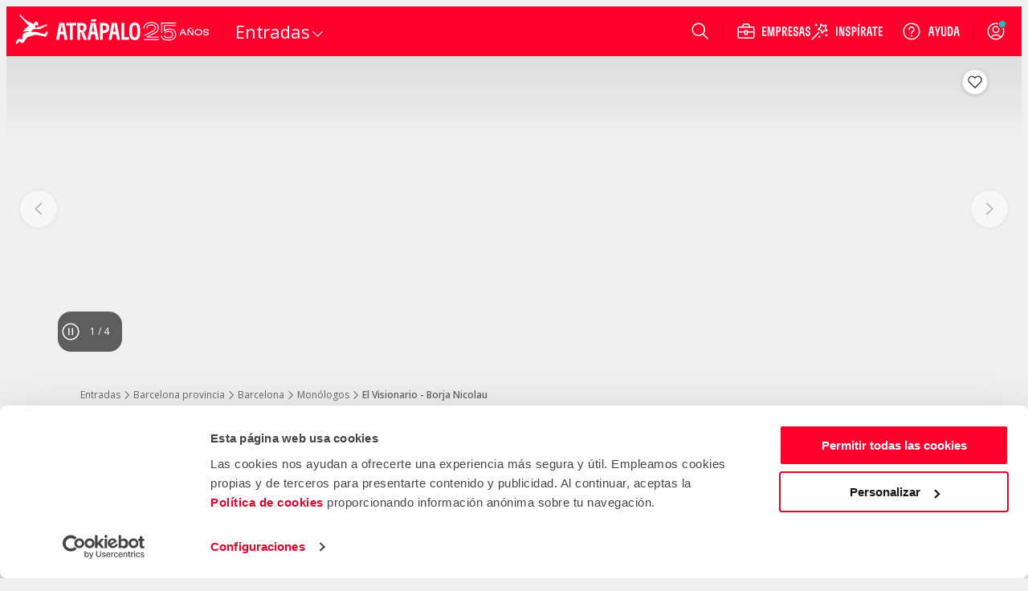

--- FILE ---
content_type: text/html; charset=utf-8
request_url: https://www.atrapalo.com/entradas/el-visionario-borja-nicolau_e4851904/
body_size: 37747
content:
<!DOCTYPE html><html lang="es" class="__variable_b40c28 __variable_757af7"><head><meta charSet="utf-8"/><meta name="viewport" content="width=device-width"/><title> El Visionario - Borja Nicolau (Barcelona) - Atrapalo.com</title><meta name="description" content="Entradas El Visionario - Borja Nicolau en Teatreneu Barcelona. 34% dto. ¡Consigue tu entrada ya!"/><meta name="robots" content="NOINDEX,FOLLOW"/><link rel="canonical" href=""/><link rel="alternate" href="https://www.atrapalo.com/entradas/el-visionario-borja-nicolau_e4851904/" hrefLang="es-ES"/><link rel="alternate" href="https://www.atrapalo.com.ar/entradas/el-visionario_e4851904/" hrefLang="es-AR"/><link rel="alternate" href="https://www.atrapalo.cl/entradas/el-visionario_e4851904/" hrefLang="es-CL"/><link rel="alternate" href="https://www.atrapalo.com.co/entradas/el-visionario_e4851904/" hrefLang="es-CO"/><link rel="alternate" href="https://www.atrapalo.pe/entradas/el-visionario_e4851904/" hrefLang="es-PE"/><link rel="alternate" href="https://www.atrapalo.com/entradas/el-visionario-borja-nicolau_e4851904/" hrefLang="x-default"/><script type="application/ld+json" data-qa-ta="seoSchemaProduct">{"@context":"https://schema.org","@type":"Product","name":" El Visionario - Borja Nicolau","url":"https://www.atrapalo.com/entradas/el-visionario-borja-nicolau_e4851904/","description":"Tras el éxito de la 1ª temporada, ¡vuelve El Visionario, de Borja Nicolau! El joven que sintió que febrero de 2020 era el momento de dejar su trabajo estable en una multinacional y apostarlo todo a su pasión: la comedia","image":["https://cdn.atrapalo.com/common/photo/event/4/8/5/1904/1276141/vertic_880_0.jpg","https://cdn.atrapalo.com/common/photo/event/4/8/5/1904/1267723/vertic_880_0.jpg","https://cdn.atrapalo.com/common/photo/event/4/8/5/1904/1267724/vertic_880_0.jpg","https://cdn.atrapalo.com/common/photo/event/4/8/5/1904/1267725/vertic_880_0.jpg"],"aggregateRating":{"@type":"AggregateRating","ratingValue":"9.40","ratingCount":139,"reviewCount":139,"bestRating":10,"worstRating":0},"review":[{"@type":"Review","author":{"@type":"Person","name":"As de Copys"},"description":"¿Que no tienes planes para este fin de semana y quieres invertir tu tiempo en algo que merezca la pena y además te deje una sonrisa de oreja a oreja?  \r\nNo lo pienses más y ves de cabeza al espectáculo de Borja porque el tío sabe cómo entretener y hacer reír a la gente.\r\nPero no de cualquier manera. \r\nA nosotros nos ha encantado su estilo fresco y animado. \r\nY cómo no, su autenticidad, algo indispensable en esto de hacer monólogos. El chaval lo borda así que no podemos decir otra cosa más que recomendarte que le veas en acción porque te encantará y te lo pasarás de fábula. ","reviewRating":{"@type":"Rating","bestRating":10,"worstRating":0,"ratingValue":"10.00"}},{"@type":"Review","author":{"@type":"Person","name":"Juan Manuel"},"description":"Un monólogo basado en la vida real. Borja es capaz de reírse de si mismo con frescura y talento para acabar lanzando un mensaje de esperanza. Durante el espectáculo se muestra polifacético y natural. Mezcla en su monólogo imitaciones de personajes famosos y constante interacción con el público.","reviewRating":{"@type":"Rating","bestRating":10,"worstRating":0,"ratingValue":"10.00"}},{"@type":"Review","author":{"@type":"Person","name":"Natalia"},"description":"Fuimos a pasar un buen rato el domingo, y salimos muy contentos, y con una sensación de buen rollo, que es lo que buscas en este tipo de espectáculos. Deseando poder ver los siguientes espectáculos de Borja, y éste lo recomendamos totalmente!","reviewRating":{"@type":"Rating","bestRating":10,"worstRating":0,"ratingValue":"10.00"}},{"@type":"Review","author":{"@type":"Person","name":"María Isabel"},"description":"Desde el minuto 1 te sientes como si estuvieras en casa riendo con un amigo. Es ingenioso, divertido, cercano, hace fácil lo difícil, sacarte una sonrisa.  Ganarnos a todos sin aparente esfuerzo. Realmente muy divertido. No podía dejar de reir","reviewRating":{"@type":"Rating","bestRating":10,"worstRating":0,"ratingValue":"10.00"}},{"@type":"Review","author":{"@type":"Person","name":"OLGA"},"description":"Borja es muy cercano y divertido, la puesta en escena es fantástica. Te hace pasar una buena tarde con risas garantizadas, y participación del público. Al final del espectáculo te hace reflexionar sobre la vida y sobre lo que de verdad importa.","reviewRating":{"@type":"Rating","bestRating":10,"worstRating":0,"ratingValue":"10.00"}},{"@type":"Review","author":{"@type":"Person","name":"FRANCISCO"},"description":"El show ha sido muy inspirador, enriquecedor y divertido. La implicación e interacción con el público, así como la manera de personalizar sutuaciones ha sido excelente. ","reviewRating":{"@type":"Rating","bestRating":10,"worstRating":0,"ratingValue":"10.00"}},{"@type":"Review","author":{"@type":"Person","name":"Marta"},"description":"Altamente recomendable si eres fan de Harry Potter. Te ríes hasta incluso si te pregunta delante del público y te pones roja.\r\nImportante: si vas con la/el churri poneros en primera fila!¡¡¡","reviewRating":{"@type":"Rating","bestRating":10,"worstRating":0,"ratingValue":"10.00"}},{"@type":"Review","author":{"@type":"Person","name":"Raquel Maestro Moreno"},"description":"Era la primera vez que asistía a un espectáculo de cómicos.  La verdad fue divertido, entretenido y alocado.\r\nSi todos los espectáculos son similares, valen la pena de verlos. Lo recomiendo con los ojos cerrados.\r\nSeguiremos a Borja!!!!","reviewRating":{"@type":"Rating","bestRating":10,"worstRating":0,"ratingValue":"10.00"}},{"@type":"Review","author":{"@type":"Person","name":"Anonimo"},"description":"Borja es muy divertido, muy cercano (interactúa mucho con el público sin ser pesado), tiene una capacidad para improvisar innata y su buen humor le saca una buena sonrisa a cualquiera y si a todo eso le sumas el hecho de que el show tiene un mensaje muy inspirador, te hace salir con un chute de alegría.","reviewRating":{"@type":"Rating","bestRating":10,"worstRating":0,"ratingValue":"10.00"}},{"@type":"Review","author":{"@type":"Person","name":"Raquel"},"description":"Nos gustó mucho la experiencia, muy divertida, nos reímos un montón y salimos súper animados después de verla, pese a la pereza de finde de frío y lluvia que estaba haciendo!","reviewRating":{"@type":"Rating","bestRating":10,"worstRating":0,"ratingValue":"10.00"}}],"offers":[{"@type":"Offer","@id":"https://www.atrapalo.com/entradas/el-visionario-borja-nicolau_e4851904/#offer","name":" El Visionario - Borja Nicolau - Entradas","category":"Monólogos","price":"14.50","url":"https://www.atrapalo.com/entradas/el-visionario-borja-nicolau_e4851904/","priceCurrency":"EUR","validFrom":"2020-10-19T04:22:53+02:00","availability":"https://schema.org/SoldOut","seller":{"@type":"Organization","name":"Atrápalo"},"availabilityStarts":"2022-08-21T19:00:00+02:00","priceValidUntil":"2022-08-21T19:00:00+02:00","priceSpecification":[{"@type":"UnitPriceSpecification","price":"22.00","priceCurrency":"EUR","priceType":"https://schema.org/ListPrice"},{"@type":"UnitPriceSpecification","price":"14.50","priceCurrency":"EUR","priceType":"https://schema.org/SalePrice"}],"discount":"34%"}]}</script><script type="application/ld+json" data-qa-ta="seoSchemaBreadcrumbs">{"@context":"https://schema.org","@type":"BreadcrumbList","itemListElement":[{"@type":"ListItem","position":1,"name":"Atrapalo.com","item":"https://www.atrapalo.com/"},{"@type":"ListItem","position":2,"name":"Entradas","item":"https://www.atrapalo.com/entradas/"},{"@type":"ListItem","position":3,"name":"Barcelona provincia","item":"https://www.atrapalo.com/entradas/barcelona/"},{"@type":"ListItem","position":4,"name":"Barcelona","item":"https://www.atrapalo.com/entradas/barcelona/barcelona/"},{"@type":"ListItem","position":5,"name":"Monólogos","item":"https://www.atrapalo.com/entradas/barcelona/barcelona/monologos/"},{"@type":"ListItem","position":6,"name":" El Visionario - Borja Nicolau"}]}</script><script id="Cookiebot" src="https://consent.cookiebot.com/uc.js" data-cbid="a3912ed5-7d75-4b48-a113-6fb37dbd062c" data-blockingmode="auto" type="text/javascript" defer=""></script><link rel="preload" as="image" imageSrcSet="https://cdn.atrapalo.com/o/event/4851904/1267725.jpg?auto=avif&amp;width=414&amp;quality=75 414w, https://cdn.atrapalo.com/o/event/4851904/1267725.jpg?auto=avif&amp;width=574&amp;quality=75 574w, https://cdn.atrapalo.com/o/event/4851904/1267725.jpg?auto=avif&amp;width=723&amp;quality=75 723w, https://cdn.atrapalo.com/o/event/4851904/1267725.jpg?auto=avif&amp;width=768&amp;quality=75 768w, https://cdn.atrapalo.com/o/event/4851904/1267725.jpg?auto=avif&amp;width=1024&amp;quality=75 1024w, https://cdn.atrapalo.com/o/event/4851904/1267725.jpg?auto=avif&amp;width=1280&amp;quality=75 1280w" imageSizes="(min-width: 320px) 33vw, (min-width: 768px) 50vw, (min-width: 1024px) 50vw, (min-width: 1280px) 50vw, 100vw" fetchpriority="high"/><link rel="preload" as="image" imageSrcSet="https://cdn.atrapalo.com/o/event/4851904/1276141.jpg?auto=avif&amp;width=414&amp;quality=75 414w, https://cdn.atrapalo.com/o/event/4851904/1276141.jpg?auto=avif&amp;width=574&amp;quality=75 574w, https://cdn.atrapalo.com/o/event/4851904/1276141.jpg?auto=avif&amp;width=723&amp;quality=75 723w, https://cdn.atrapalo.com/o/event/4851904/1276141.jpg?auto=avif&amp;width=768&amp;quality=75 768w, https://cdn.atrapalo.com/o/event/4851904/1276141.jpg?auto=avif&amp;width=1024&amp;quality=75 1024w, https://cdn.atrapalo.com/o/event/4851904/1276141.jpg?auto=avif&amp;width=1280&amp;quality=75 1280w" imageSizes="(min-width: 320px) 33vw, (min-width: 768px) 50vw, (min-width: 1024px) 50vw, (min-width: 1280px) 50vw, 100vw" fetchpriority="high"/><link rel="preload" as="image" imageSrcSet="https://cdn.atrapalo.com/o/event/4851904/1267723.jpg?auto=avif&amp;width=414&amp;quality=75 414w, https://cdn.atrapalo.com/o/event/4851904/1267723.jpg?auto=avif&amp;width=574&amp;quality=75 574w, https://cdn.atrapalo.com/o/event/4851904/1267723.jpg?auto=avif&amp;width=723&amp;quality=75 723w, https://cdn.atrapalo.com/o/event/4851904/1267723.jpg?auto=avif&amp;width=768&amp;quality=75 768w, https://cdn.atrapalo.com/o/event/4851904/1267723.jpg?auto=avif&amp;width=1024&amp;quality=75 1024w, https://cdn.atrapalo.com/o/event/4851904/1267723.jpg?auto=avif&amp;width=1280&amp;quality=75 1280w" imageSizes="(min-width: 320px) 33vw, (min-width: 768px) 50vw, (min-width: 1024px) 50vw, (min-width: 1280px) 50vw, 100vw" fetchpriority="high"/><link rel="preload" as="image" imageSrcSet="https://cdn.atrapalo.com/o/event/4851904/1267724.jpg?auto=avif&amp;width=414&amp;quality=75 414w, https://cdn.atrapalo.com/o/event/4851904/1267724.jpg?auto=avif&amp;width=574&amp;quality=75 574w, https://cdn.atrapalo.com/o/event/4851904/1267724.jpg?auto=avif&amp;width=723&amp;quality=75 723w, https://cdn.atrapalo.com/o/event/4851904/1267724.jpg?auto=avif&amp;width=768&amp;quality=75 768w, https://cdn.atrapalo.com/o/event/4851904/1267724.jpg?auto=avif&amp;width=1024&amp;quality=75 1024w, https://cdn.atrapalo.com/o/event/4851904/1267724.jpg?auto=avif&amp;width=1280&amp;quality=75 1280w" imageSizes="(min-width: 320px) 33vw, (min-width: 768px) 50vw, (min-width: 1024px) 50vw, (min-width: 1280px) 50vw, 100vw" fetchpriority="high"/><meta name="next-head-count" content="23"/><link rel="preload" href="/assets/ou/_next/static/media/e807dee2426166ad-s.p.woff2" as="font" type="font/woff2" crossorigin="anonymous" data-next-font="size-adjust"/><link rel="preload" href="/assets/ou/_next/static/media/43400f00d6afdb19-s.p.woff2" as="font" type="font/woff2" crossorigin="anonymous" data-next-font="size-adjust"/><link rel="preload" href="/assets/ou/_next/static/css/524c8d6b31f6b6ab.css" as="style"/><link rel="stylesheet" href="/assets/ou/_next/static/css/524c8d6b31f6b6ab.css" data-n-g=""/><link rel="preload" href="/assets/ou/_next/static/css/f3344ad5cbb33081.css" as="style"/><link rel="stylesheet" href="/assets/ou/_next/static/css/f3344ad5cbb33081.css" data-n-p=""/><link rel="preload" href="/assets/ou/_next/static/css/a35c97d286f46376.css" as="style"/><link rel="stylesheet" href="/assets/ou/_next/static/css/a35c97d286f46376.css" data-n-p=""/><link rel="preload" href="/assets/ou/_next/static/css/11662e2f23aff684.css" as="style"/><link rel="stylesheet" href="/assets/ou/_next/static/css/11662e2f23aff684.css"/><link rel="preload" href="/assets/ou/_next/static/css/26869672375bce20.css" as="style"/><link rel="stylesheet" href="/assets/ou/_next/static/css/26869672375bce20.css"/><link rel="preload" href="/assets/ou/_next/static/css/dc8d6b72d05d73bf.css" as="style"/><link rel="stylesheet" href="/assets/ou/_next/static/css/dc8d6b72d05d73bf.css"/><link rel="preload" href="/assets/ou/_next/static/css/f14ca64eca6ee4ba.css" as="style"/><link rel="stylesheet" href="/assets/ou/_next/static/css/f14ca64eca6ee4ba.css"/><link rel="preload" href="/assets/ou/_next/static/css/92d89be6315617dc.css" as="style"/><link rel="stylesheet" href="/assets/ou/_next/static/css/92d89be6315617dc.css"/><link rel="preload" href="/assets/ou/_next/static/css/349ccaa3de84dc3e.css" as="style"/><link rel="stylesheet" href="/assets/ou/_next/static/css/349ccaa3de84dc3e.css"/><link rel="preload" href="/assets/ou/_next/static/css/bc6b0dae2e2a2b87.css" as="style"/><link rel="stylesheet" href="/assets/ou/_next/static/css/bc6b0dae2e2a2b87.css"/><link rel="preload" href="/assets/ou/_next/static/css/0be9d889fc5099fe.css" as="style"/><link rel="stylesheet" href="/assets/ou/_next/static/css/0be9d889fc5099fe.css"/><link rel="preload" href="/assets/ou/_next/static/css/ebd65a364ba4b7d5.css" as="style"/><link rel="stylesheet" href="/assets/ou/_next/static/css/ebd65a364ba4b7d5.css"/><link rel="preload" href="/assets/ou/_next/static/css/920d013c726d951b.css" as="style"/><link rel="stylesheet" href="/assets/ou/_next/static/css/920d013c726d951b.css"/><link rel="preload" href="/assets/ou/_next/static/css/6cd1f745040b6b27.css" as="style"/><link rel="stylesheet" href="/assets/ou/_next/static/css/6cd1f745040b6b27.css"/><noscript data-n-css=""></noscript><script defer="" nomodule="" src="/assets/ou/_next/static/chunks/polyfills-42372ed130431b0a.js"></script><script defer="" src="/assets/ou/_next/static/chunks/9f174e3d-b87718215f8551e2.js"></script><script defer="" src="/assets/ou/_next/static/chunks/2985-0d99bbca3160f717.js"></script><script defer="" src="/assets/ou/_next/static/chunks/493.b7906fb9823f7eb8.js"></script><script defer="" src="/assets/ou/_next/static/chunks/1196.040794cbd26b85e6.js"></script><script defer="" src="/assets/ou/_next/static/chunks/1348.9f66a6ab84956cb2.js"></script><script defer="" src="/assets/ou/_next/static/chunks/8057.9c16f0b819ea14dc.js"></script><script defer="" src="/assets/ou/_next/static/chunks/9716.54a01ee7f0651795.js"></script><script defer="" src="/assets/ou/_next/static/chunks/7050.a8dba53d4e61a934.js"></script><script defer="" src="/assets/ou/_next/static/chunks/7295.560d7d747857312a.js"></script><script defer="" src="/assets/ou/_next/static/chunks/9570.ecfc8958e372ed11.js"></script><script defer="" src="/assets/ou/_next/static/chunks/8197.d439b1ec863ffedd.js"></script><script defer="" src="/assets/ou/_next/static/chunks/4934.a01040a8f52d5047.js"></script><script defer="" src="/assets/ou/_next/static/chunks/2076.ee50b6d83a8dd986.js"></script><script defer="" src="/assets/ou/_next/static/chunks/1962.58cf466133630610.js"></script><script defer="" src="/assets/ou/_next/static/chunks/1642.e88c31aef07ef4fc.js"></script><script defer="" src="/assets/ou/_next/static/chunks/1564.60da4faec19040ce.js"></script><script defer="" src="/assets/ou/_next/static/chunks/8129.87b6e065ce3aef32.js"></script><script defer="" src="/assets/ou/_next/static/chunks/4523.d6e3f649433ea3e5.js"></script><script defer="" src="/assets/ou/_next/static/chunks/891.4543cce7c5a235df.js"></script><script defer="" src="/assets/ou/_next/static/chunks/1302.409aeb5347fe978b.js"></script><script defer="" src="/assets/ou/_next/static/chunks/7567.066e6ac6676d9570.js"></script><script defer="" src="/assets/ou/_next/static/chunks/2444.3d1ac603fb027445.js"></script><script defer="" src="/assets/ou/_next/static/chunks/2678.32560d5142211183.js"></script><script defer="" src="/assets/ou/_next/static/chunks/7884.dd8102296ffd28ad.js"></script><script defer="" src="/assets/ou/_next/static/chunks/5677.61aa4481b6ee7eac.js"></script><script defer="" src="/assets/ou/_next/static/chunks/2797.bae9abf06f5736df.js"></script><script defer="" src="/assets/ou/_next/static/chunks/5328.6089316a02b16b2a.js"></script><script defer="" src="/assets/ou/_next/static/chunks/9449.065addb002e70319.js"></script><script defer="" src="/assets/ou/_next/static/chunks/8867.c3f00e0fc055d251.js"></script><script defer="" src="/assets/ou/_next/static/chunks/5139.2a05118e5750462d.js"></script><script defer="" src="/assets/ou/_next/static/chunks/9636.af33f15a1ba735da.js"></script><script defer="" src="/assets/ou/_next/static/chunks/8579.680138c0e28cc0c3.js"></script><script defer="" src="/assets/ou/_next/static/chunks/6196.a987ca4f0edb5d62.js"></script><script defer="" src="/assets/ou/_next/static/chunks/3282-06b879d6d42fc93a.js"></script><script src="/assets/ou/_next/static/chunks/webpack-4942e2cb5dcc6cf4.js" defer=""></script><script src="/assets/ou/_next/static/chunks/framework-b0ec748c7a4c483a.js" defer=""></script><script src="/assets/ou/_next/static/chunks/main-43321924c797aa4c.js" defer=""></script><script src="/assets/ou/_next/static/chunks/pages/_app-85959eccc1d9fe75.js" defer=""></script><script src="/assets/ou/_next/static/chunks/2256-eee2610fc36918dc.js" defer=""></script><script src="/assets/ou/_next/static/chunks/pages/%5B...query%5D-4a8cd49a8885707c.js" defer=""></script><script src="/assets/ou/_next/static/_DRue7vuLPj25Fb8CU5kk/_buildManifest.js" defer=""></script><script src="/assets/ou/_next/static/_DRue7vuLPj25Fb8CU5kk/_ssgManifest.js" defer=""></script></head><body class="atrap-pdp"><div id="__next"><!--$--><header class="aui-header-section false"><a class="logo-atrapalo aui-header__logo-section aui-header__search-is-not-open" href="https://www.atrapalo.com/" title="Atrápalo, reserva de hoteles, vuelos y espectáculos"><img width="156" height="44" class="atrapalo-text aui-header__full-logo" src="https://cdn.atrapalo.com/assets/common/brand-logo-negative.svg" alt="Atrápalo, reserva de hoteles, vuelos y espectáculos"/><img width="44" height="42" class="atrapalo-text aui-header__atrapador" src="https://cdn.atrapalo.com/assets/common/brand-atrapador-negative.svg" alt="Atrápalo, reserva de hoteles, vuelos y espectáculos"/><img width="82" height="44" class="atrapalo-text aui-header__complementary-logo " src="https://cdn.atrapalo.com/assets/common/brand-25-anniversary.svg" alt="Atrápalo, reserva de hoteles, vuelos y espectáculos"/></a><div class="aui-header-section__separator"></div><nav class="aui-header__column-search-is-not-open aui-header__menu-wrapper"><div class="aui-header__expandable aui-header__on-medium-up-flex"> <section class="aui-header__product-section"><div class="aui-header__more-section"><span class="aui-header__product-text">Entradas</span><div class="aui-header__product-icon"><i class="aui-header__arrow-down aui-header__arrow-close"></i></div></div></section><div class="aui-header__backdrop aui-header__display-none" style="top:62px"><div class="aui-header__menu-container aui-header__display-none aui-header__with-column-container" style="left:0px"><ul class="aui-header__menu-links aui-header__with-column"><li class="product aui-header-menu__product aui-header-menu__product-column active aui-header-menu__product-column-active "><a href="https://www.atrapalo.com/entradas/" target="" title="Buscar entradas con Atrápalo" class="aui-header-menu__product-link"><svg xmlns="http://www.w3.org/2000/svg" width="32" height="32" viewBox="0 0 32 32" role="img" class="aui-icon aui-icon--large icon"><path fill="#222" fill-rule="evenodd" d="m13.819 9.799 6.46 11.19-9.558 5.52-1.615-2.798 1.865-1.077a3.232 3.232 0 0 0-3.231-5.595l-1.865 1.077-1.615-2.798zm7.46-4.307 1.616 2.798-1.866 1.076a3.232 3.232 0 0 0 3.23 5.595l1.866-1.077 1.615 2.799-6.061 3.5-6.462-11.191z"></path></svg><div class="aui-header-menu__product-text aui-header-menu__product-text-font-size-column">Entradas</div></a></li><li class="product aui-header-menu__product aui-header-menu__product-column aui-header-menu__product-column-no-active "><a href="https://www.atrapalo.com/actividades/" target="" title="Buscar actividades con Atrápalo" class="aui-header-menu__product-link"><svg xmlns="http://www.w3.org/2000/svg" width="32" height="32" viewBox="0 0 32 32" role="img" class="aui-icon aui-icon--large icon"><path fill="#222" fill-rule="evenodd" d="M20.867 19.231a27 27 0 0 1-2.445 3.23H16.27c-.595 0-1.077.482-1.077 1.077v2.154h3.23v1.615h-4.845v-4.846s-1.205-1.315-2.445-3.23Zm4.286 4.576c.595 0 1.077.482 1.077 1.077.595 0 1.077.482 1.077 1.077v.538h-6.462v-.538c0-.595.483-1.077 1.078-1.077h1.346c0-.595.482-1.077 1.077-1.077ZM7.655 21.384c.594 0 1.077.482 1.077 1.077h1.346c.595 0 1.077.482 1.077 1.077v.538H4.693v-.538c0-.595.483-1.077 1.077-1.077 0-.595.483-1.077 1.078-1.077ZM22.606 16a19 19 0 0 1-.778 1.615H10.172c-.28-.518-.545-1.06-.778-1.615ZM16 4.693c4.145 0 7.538 3.124 7.538 7.269 0 .799-.136 1.616-.362 2.423H8.824c-.226-.807-.362-1.624-.362-2.423 0-4.145 3.393-7.27 7.538-7.27"></path></svg><div class="aui-header-menu__product-text aui-header-menu__product-text-font-size-column">Actividades</div></a></li><li class="product aui-header-menu__product aui-header-menu__product-column aui-header-menu__product-column-no-active "><a href="https://www.atrapalo.com/vuelos/" target="" title="Buscar vuelos con Atrápalo" class="aui-header-menu__product-link"><svg xmlns="http://www.w3.org/2000/svg" width="32" height="32" viewBox="0 0 32 32" role="img" class="aui-icon aui-icon--large icon"><path fill="#222" fill-rule="evenodd" d="M20.133 9.275a5.2 5.2 0 0 1 4.037-.465l-2.996 1.73a1.077 1.077 0 0 0-.394 1.471l1.077 1.865 5.08-2.933c.166-.017 2.72-.25 3.763 1.558L10.984 23.884a4.964 4.964 0 0 1-6.78-1.817l-1.557-2.696-1.346-2.33 2.516-1.454c1.187-.685 2.526.068 3.21 1.255l3.73-2.154L8.23 12.73l6.07-3.505 3.018 1.204c.306.122.652.097.937-.068ZM9.517 17.27l-2.332 1.346a1.077 1.077 0 0 0-.394 1.471l1.077 1.866 3.264-1.885zm4.663-2.692-2.332 1.346a1.077 1.077 0 0 0-.394 1.471l1.077 1.865 3.264-1.884zm4.663-2.692-2.332 1.346a1.076 1.076 0 0 0-.394 1.471l1.077 1.865 3.264-1.884zM8.182 7.783a2.48 2.48 0 0 1 2.421-.034l1.787.713-5.542 3.2-2.3-1.781Z"></path></svg><div class="aui-header-menu__product-text aui-header-menu__product-text-font-size-column">Vuelos</div></a></li><li class="product aui-header-menu__product aui-header-menu__product-column aui-header-menu__product-column-no-active "><a href="https://www.atrapalo.com/trenes/" target="" title="Buscar billetes de trenes con Atrápalo" class="aui-header-menu__product-link"><svg xmlns="http://www.w3.org/2000/svg" width="32" height="32" viewBox="0 0 32 32" role="img" class="aui-icon aui-icon--large icon"><path fill="#222" fill-rule="evenodd" d="M13.838 20.492v2.153H7.381v-2.153zm8.072 0v2.153h-6.457v-2.153zm8.07 0v2.153h-6.457v-2.153zm-24.213 0v2.153H2v-2.153zM23.01 10c1.907 0 3.59.96 4.593 2.422h-5.156c-.594 0-1.076.48-1.076 1.076v2.152h7.207s1.402 1.077 1.402 3.229H2v-8.88ZM7.92 12.422H4.69c-.594 0-1.076.48-1.076 1.076v2.152H7.92zm5.918 0H10.61c-.594 0-1.076.48-1.076 1.076v2.152h4.305zm5.918 0h-3.228c-.595 0-1.076.48-1.076 1.076v2.152h4.304z"></path></svg><div class="aui-header-menu__product-text aui-header-menu__product-text-font-size-column">Trenes</div></a></li><li class="product aui-header-menu__product aui-header-menu__product-column aui-header-menu__product-column-no-active "><a href="https://www.atrapalo.com/hoteles/" target="" title="Buscar hoteles con Atrápalo" class="aui-header-menu__product-link"><svg xmlns="http://www.w3.org/2000/svg" width="32" height="32" viewBox="0 0 32 32" role="img" class="aui-icon aui-icon--large icon"><path fill="#222" fill-rule="evenodd" d="M18.288 8.193c0-.595.482-1.077 1.077-1.077h3.691A2.194 2.194 0 0 0 20.94 5.5h-9.88a2.193 2.193 0 0 0-2.194 2.194v18.804h5.538v-3.5c0-.72.584-1.303 1.304-1.303h4.62v4.803h2.806v-6.461h-4.846v-2.153c0-.595.482-1.077 1.077-1.077h3.77v-1.616h-4.847v-2.153c0-.595.482-1.077 1.077-1.077h3.77v-1.615h-4.847zm-1.615 11.845h-4.846v-2.153c0-.595.482-1.077 1.076-1.077h3.77zm0-4.846h-4.846v-2.153c0-.595.482-1.077 1.076-1.077h3.77zm0-4.845h-4.846V8.193c0-.595.482-1.077 1.076-1.077h3.77z"></path></svg><div class="aui-header-menu__product-text aui-header-menu__product-text-font-size-column">Hoteles</div></a></li><li class="product aui-header-menu__product aui-header-menu__product-column aui-header-menu__product-column-no-active "><a href="https://www.atrapalo.com/viajes/" target="" title="Buscar Vuelo+Hotel con Atrápalo" class="aui-header-menu__product-link"><svg xmlns="http://www.w3.org/2000/svg" width="32" height="32" fill="none" viewBox="0 0 32 32" role="img" class="aui-icon aui-icon--large icon"><path fill="#222" fill-rule="evenodd" d="m7.51 2.97-.237-.096c-.73-.295-1.297-.525-1.333-.534-.45-.15-.94-.1-1.35.14L2.53 3.6l1.71 1.3L7.5 2.97zm8.9.6c-.57-.33-.7-.38-1.31-.55-.89-.24-1.68-.03-2.51.45l-1.26.73c-.19.11-.42.13-.63.05 0 0-.79-.33-1.64-.68L5.35 5.76l1.47 1.15-1.24.75c-.3-.52-1.32-.73-1.86-.35l-1.09.63 1.18 1.79s.34.45.43.52c1.34 1.1 2.3.9 3.79.04l10.11-5.86c-.3-.56-.97-.86-1.73-.86m-3.42 11.67h4.85v-3.23h-3.77c-.6 0-1.08.49-1.08 1.08zm0 4.85h4.85v-3.23h-3.77c-.6 0-1.08.49-1.08 1.08zm11.31 1.6v4.8h-2.81v-4.55h-4.62c-.72 0-1.3.58-1.3 1.3v3.24h-5.54V12.57c0-1.21.98-2.19 2.19-2.19h9.88c1.02 0 1.87.69 2.12 1.62h-3.69c-.6 0-1.08.49-1.08 1.08v2.15h4.85v1.62h-3.77c-.6 0-1.08.49-1.08 1.08v2.15h4.85v1.61" clip-rule="evenodd"></path></svg><div class="aui-header-menu__product-text aui-header-menu__product-text-font-size-column">Vuelo+Hotel</div></a></li><li class="product aui-header-menu__product aui-header-menu__product-column aui-header-menu__product-column-no-active "><a href="https://www.atrapalo.com/viajes/circuitos_c1427.html" target="" title="Buscar viajes con Atrápalo" class="aui-header-menu__product-link"><svg xmlns="http://www.w3.org/2000/svg" width="32" height="32" viewBox="0 0 32 32" role="img" class="aui-icon aui-icon--large icon"><path fill="#222" fill-rule="evenodd" d="M17.885 7.116c1.039 0 1.884.845 1.884 1.884v2.961h1.885v12.923H10.077V11.961h2.154v-2.96c0-1.04.845-1.885 1.885-1.885Zm7.537 4.846c.595 0 1.078.482 1.078 1.077v10.768c0 .595-.483 1.078-1.078 1.078h-2.154V11.962Zm-16.96 0v12.922H6.578A1.077 1.077 0 0 1 5.5 23.808v-10.77c0-.594.482-1.076 1.077-1.076zm10.23 4.845h-4.307c-.595 0-1.077.482-1.077 1.077v2.154h5.384zm-.807-8.076h-3.769a.27.27 0 0 0-.27.27v2.96h4.308v-2.96a.27.27 0 0 0-.269-.27"></path></svg><div class="aui-header-menu__product-text aui-header-menu__product-text-font-size-column">Viajes</div></a></li><li class="product aui-header-menu__product aui-header-menu__product-column aui-header-menu__product-column-no-active "><a href="https://www.atrapalo.com/escapadas/" target="" title="Buscar escapadas con Atrápalo" class="aui-header-menu__product-link"><svg xmlns="http://www.w3.org/2000/svg" width="32" height="32" fill="none" viewBox="0 0 32 32" role="img" class="aui-icon aui-icon--large icon"><path fill="#222" fill-rule="evenodd" d="M10.62 5.85c0 .42-.07.83-.19 1.25H3.05a4.6 4.6 0 0 1-.19-1.25c0-2.13 1.74-3.74 3.88-3.74s3.88 1.61 3.88 3.74m-2.63 5.4H6.88c-.3 0-.55.24-.55.55v1.11h1.66v.83H5.5v-2.49s-.62-.68-1.26-1.66h5.01c-.64.98-1.26 1.66-1.26 1.66m2.15-3.32H3.35c.12.29.26.56.4.83h5.99c.14-.27.28-.54.4-.83m2.85 7.31h4.85v-3.23h-3.77c-.6 0-1.08.49-1.08 1.08zm0 4.85h4.85v-3.23h-3.77c-.6 0-1.08.49-1.08 1.08zm11.31 1.6v4.8h-2.81v-4.55h-4.62c-.72 0-1.3.58-1.3 1.3v3.24h-5.54V12.57c0-1.21.98-2.19 2.19-2.19h9.88c1.02 0 1.87.69 2.12 1.62h-3.69c-.6 0-1.08.49-1.08 1.08v2.15h4.85v1.62h-3.77c-.6 0-1.08.49-1.08 1.08v2.15h4.85v1.61" clip-rule="evenodd"></path></svg><div class="aui-header-menu__product-text aui-header-menu__product-text-font-size-column">Escapadas</div></a></li><li class="product aui-header-menu__product aui-header-menu__product-column aui-header-menu__product-column-no-active "><a href="https://www.atrapalo.com/cruceros/" target="" title="Buscar cruceros con Atrápalo" class="aui-header-menu__product-link"><svg xmlns="http://www.w3.org/2000/svg" width="32" height="32" viewBox="0 0 32 32" role="img" class="aui-icon aui-icon--large icon"><path fill="#222" fill-rule="evenodd" d="M26.499 17.346c-1.615 4.846-4.307 6.999-8.614 8.615H5.5v-8.615Zm-5.653 1.615a1.616 1.616 0 1 0 .001 3.232 1.616 1.616 0 0 0-.001-3.232m-3.5-9.692 1.615 1.616h-1.076c-.595 0-1.077.482-1.077 1.076v2.154h5.385l1.614 1.615H5.5V9.27zm-7 1.616H8.194c-.595 0-1.077.482-1.077 1.076v2.154h3.23zm4.847 0h-2.154c-.595 0-1.077.482-1.077 1.076v2.154h3.23zM8.732 6.04l1.615 1.615H5.5V6.04z"></path></svg><div class="aui-header-menu__product-text aui-header-menu__product-text-font-size-column">Cruceros</div></a></li><li class="product aui-header-menu__product aui-header-menu__product-column aui-header-menu__product-column-no-active "><a href="https://www.atrapalo.com/coches/" target="" title="Buscar coches con Atrápalo" class="aui-header-menu__product-link"><svg xmlns="http://www.w3.org/2000/svg" width="32" height="32" viewBox="0 0 32 32" role="img" class="aui-icon aui-icon--large icon"><path fill="#222" fill-rule="evenodd" d="M29.595 19.219c0-2.379-.992-3.5-4.223-4.577h-9.776v-2.153c0-.595.482-1.077 1.077-1.077h5.47l-.986-.985a2.16 2.16 0 0 0-1.523-.63H8.235c-.286 0-.56.113-.76.315l-5.07 5.069v4.038c0 .595.482 1.077 1.076 1.077H6a3.506 3.506 0 0 0 3.405 2.692 3.506 3.506 0 0 0 3.405-2.692h6.382a3.506 3.506 0 0 0 3.405 2.692A3.505 3.505 0 0 0 26 20.296h3.595zm-20.19 2.154a1.88 1.88 0 0 1-1.702-1.077h.001a2 2 0 0 1-.074-.176l-.006-.017-.029-.092a1.4 1.4 0 0 1-.042-.175 2 2 0 0 1-.022-.144l-.003-.032a1.886 1.886 0 0 1 2.256-2.018 1.885 1.885 0 0 1 1.496 2.018q0 .017-.003.032a2 2 0 0 1-.035.206 2 2 0 0 1-.064.222 1.883 1.883 0 0 1-1.774 1.253m4.576-6.731h-6.46v-1.795c0-.792.641-1.435 1.434-1.435h5.026zm8.615 6.731a1.88 1.88 0 0 1-1.774-1.253l-.006-.017-.03-.092-.029-.113-.013-.062q-.012-.071-.022-.144 0-.015-.002-.032a1.886 1.886 0 1 1 3.76-.172q0 .087-.009.172 0 .017-.002.032a2 2 0 0 1-.064.319l-.029.092-.007.017a1.883 1.883 0 0 1-1.773 1.253"></path></svg><div class="aui-header-menu__product-text aui-header-menu__product-text-font-size-column">Coches</div></a></li><li class="product aui-header-menu__product aui-header-menu__product-column aui-header-menu__product-column-no-active "><a href="https://www.atrapalo.com/regalos/" target="" title="Regalos" class="aui-header-menu__product-link"><svg xmlns="http://www.w3.org/2000/svg" width="32" height="32" viewBox="0 0 32 32" role="img" class="aui-icon aui-icon--large icon"><path fill="#222" fill-rule="evenodd" d="M23.538 16.538v8.615h-6.73v-8.615zm-8.346 0v8.615h-6.73v-8.615zm8.885-4.845c.595 0 1.076.482 1.076 1.077v2.154h-8.345v-3.231zm-8.885 0v3.23H6.847V12.77c0-.595.481-1.077 1.076-1.077zm5.055-4.846a1.67 1.67 0 0 1 1.497.93l.022.044.02.05c.08.19.123.39.13.59h-1.347c-.595 0-1.077.483-1.077 1.078v.642l-2.601-.022 1.96-2.568.066-.086a1.68 1.68 0 0 1 1.33-.658m-8.494 0c.518 0 1.015.246 1.33.657l.065.087 1.961 2.568-2.6.022V9.54c0-.595-.483-1.077-1.078-1.077h-1.347a1.7 1.7 0 0 1 .17-.68l.001-.003.001-.003.02-.039.023-.04a1.67 1.67 0 0 1 1.454-.85"></path></svg><div class="aui-header-menu__product-text aui-header-menu__product-text-font-size-column">Vale Regalo</div></a></li></ul></div></div></div><div class="aui-header__non-expandable aui-header__on-medium-up-hidden"><ul class="aui-header__menu-links" itemscope="" itemType="http://www.schema.org/SiteNavigationElement"><li class="product aui-header-menu__product noColumn aui-header-menu__product-no-column active aui-header-menu__product-no-column-active false"><a href="https://www.atrapalo.com/entradas/" target="" title="Buscar entradas con Atrápalo" itemProp="url" class="aui-header-menu__product-link"><svg xmlns="http://www.w3.org/2000/svg" width="32" height="32" viewBox="0 0 32 32" role="img" class="aui-icon aui-icon--large icon"><path fill="#222" fill-rule="evenodd" d="m13.819 9.799 6.46 11.19-9.558 5.52-1.615-2.798 1.865-1.077a3.232 3.232 0 0 0-3.231-5.595l-1.865 1.077-1.615-2.798zm7.46-4.307 1.616 2.798-1.866 1.076a3.232 3.232 0 0 0 3.23 5.595l1.866-1.077 1.615 2.799-6.061 3.5-6.462-11.191z"></path></svg><div class="aui-header-menu__product-text aui-header-menu__product-text-font-size-no-column">Entradas</div></a><ul class="popover aui-header-menu__container-popover"><a class="popover__title aui-header-popover__popover-title" href="https://www.atrapalo.com/entradas/">Buscador de entradas<svg xmlns="http://www.w3.org/2000/svg" width="32" height="32" viewBox="0 0 32 32" role="img" class="aui-icon aui-icon--medium aui-header-popover__arrow-right"><path fill="#222" d="M10.774 6.312a1 1 0 0 1 1.317-.119l.097.081 9.5 9a1 1 0 0 1 .088 1.356l-.088.096-9.5 9a1 1 0 0 1-1.461-1.36l.085-.092 8.734-8.275-8.734-8.273a1 1 0 0 1-.119-1.317z"></path></svg></a><div class="aui-header-popover__popover-items-container popover__container"><div class="aui-header-popover__children-items"><li class="aui-header-popover-item "><a class="aui-header-popover-item aui-header-popover-item__item-link" href="https://www.atrapalo.com/entradas/teatro-y-danza/">Teatro y Danza</a></li><li class="aui-header-popover-item "><a class="aui-header-popover-item aui-header-popover-item__item-link" href="https://www.atrapalo.com/entradas/musica/">Música</a></li><li class="aui-header-popover-item "><a class="aui-header-popover-item aui-header-popover-item__item-link" href="https://www.atrapalo.com/entradas/teatro-y-danza/monologos/">Monólogos</a></li><li class="aui-header-popover-item "><a class="aui-header-popover-item aui-header-popover-item__item-link" href="https://www.atrapalo.com/entradas/musicales/">Musicales</a></li><li class="aui-header-popover-item "><a class="aui-header-popover-item aui-header-popover-item__item-link" href="https://www.atrapalo.com/entradas/teatro-y-danza/teatro-para-ninos/">Teatro para niños</a></li><li class="aui-header-popover-item "><a class="aui-header-popover-item aui-header-popover-item__item-link" href="https://www.atrapalo.com/entradas/deportes/">Deportes</a></li><li class="aui-header-popover-item "><a class="aui-header-popover-item aui-header-popover-item__item-link" href="https://www.atrapalo.com/entradas/parques-tematicos/internacional/nacional/">Parques temáticos</a></li><li class="aui-header-popover-item "><a class="aui-header-popover-item aui-header-popover-item__item-link" href="https://www.atrapalo.com/entradas/home_internacional/">Entradas internacionales</a></li></div></div></ul></li><li class="product aui-header-menu__product noColumn aui-header-menu__product-no-column falsefalse"><a href="https://www.atrapalo.com/actividades/" target="" title="Buscar actividades con Atrápalo" itemProp="url" class="aui-header-menu__product-link"><svg xmlns="http://www.w3.org/2000/svg" width="32" height="32" viewBox="0 0 32 32" role="img" class="aui-icon aui-icon--large icon"><path fill="#222" fill-rule="evenodd" d="M20.867 19.231a27 27 0 0 1-2.445 3.23H16.27c-.595 0-1.077.482-1.077 1.077v2.154h3.23v1.615h-4.845v-4.846s-1.205-1.315-2.445-3.23Zm4.286 4.576c.595 0 1.077.482 1.077 1.077.595 0 1.077.482 1.077 1.077v.538h-6.462v-.538c0-.595.483-1.077 1.078-1.077h1.346c0-.595.482-1.077 1.077-1.077ZM7.655 21.384c.594 0 1.077.482 1.077 1.077h1.346c.595 0 1.077.482 1.077 1.077v.538H4.693v-.538c0-.595.483-1.077 1.077-1.077 0-.595.483-1.077 1.078-1.077ZM22.606 16a19 19 0 0 1-.778 1.615H10.172c-.28-.518-.545-1.06-.778-1.615ZM16 4.693c4.145 0 7.538 3.124 7.538 7.269 0 .799-.136 1.616-.362 2.423H8.824c-.226-.807-.362-1.624-.362-2.423 0-4.145 3.393-7.27 7.538-7.27"></path></svg><div class="aui-header-menu__product-text aui-header-menu__product-text-font-size-no-column">Actividades</div></a><ul class="popover aui-header-menu__container-popover"><a class="popover__title aui-header-popover__popover-title" href="https://www.atrapalo.com/actividades/">Buscador de actividades<svg xmlns="http://www.w3.org/2000/svg" width="32" height="32" viewBox="0 0 32 32" role="img" class="aui-icon aui-icon--medium aui-header-popover__arrow-right"><path fill="#222" d="M10.774 6.312a1 1 0 0 1 1.317-.119l.097.081 9.5 9a1 1 0 0 1 .088 1.356l-.088.096-9.5 9a1 1 0 0 1-1.461-1.36l.085-.092 8.734-8.275-8.734-8.273a1 1 0 0 1-.119-1.317z"></path></svg></a><div class="aui-header-popover__popover-items-container popover__container"><div class="aui-header-popover__children-items"><li class="aui-header-popover-item "><a class="aui-header-popover-item aui-header-popover-item__item-link" href="https://www.atrapalo.com/actividades/belleza/">Belleza</a></li><li class="aui-header-popover-item "><a class="aui-header-popover-item aui-header-popover-item__item-link" href="https://www.atrapalo.com/actividades/bienestar/">Bienestar</a></li><li class="aui-header-popover-item "><a class="aui-header-popover-item aui-header-popover-item__item-link" href="https://www.atrapalo.com/actividades/cursos/online/">Cursos</a></li><li class="aui-header-popover-item "><a class="aui-header-popover-item aui-header-popover-item__item-link" href="https://www.atrapalo.com/actividades/cursos/cursos-online/">Cursos online</a></li><li class="aui-header-popover-item "><a class="aui-header-popover-item aui-header-popover-item__item-link" href="https://www.atrapalo.com/actividades/cultura/">Cultura y turismo</a></li><li class="aui-header-popover-item "><a class="aui-header-popover-item aui-header-popover-item__item-link" href="https://www.atrapalo.com/actividades/gastronomia/">Gastronomía</a></li><li class="aui-header-popover-item "><a class="aui-header-popover-item aui-header-popover-item__item-link" href="https://www.atrapalo.com/actividades/deportes-y-actividades/">Deportes</a></li><li class="aui-header-popover-item "><a class="aui-header-popover-item aui-header-popover-item__item-link" href="https://www.atrapalo.com/actividades/actividades-infantiles/">Actividades infantiles</a></li></div><div class="aui-header-popover__children-items"><li class="aui-header-popover-item "><a class="aui-header-popover-item aui-header-popover-item__item-link aui-header-popover-item__subtitle">International</a></li><li class="aui-header-popover-item "><a class="aui-header-popover-item aui-header-popover-item__item-link" href="https://www.atrapalo.com/actividades/estados-unidos/new-york-state-ny/d6827/">Nueva York</a></li><li class="aui-header-popover-item "><a class="aui-header-popover-item aui-header-popover-item__item-link" href="https://www.atrapalo.com/actividades/gran-bretana/gran-londres/">Londres</a></li><li class="aui-header-popover-item "><a class="aui-header-popover-item aui-header-popover-item__item-link" href="https://www.atrapalo.com/actividades/francia/paris-ile-de-france/">París</a></li><li class="aui-header-popover-item "><a class="aui-header-popover-item aui-header-popover-item__item-link" href="https://www.atrapalo.com/actividades/italia/roma/">Roma</a></li><li class="aui-header-popover-item "><a class="aui-header-popover-item aui-header-popover-item__item-link" href="https://www.atrapalo.com/actividades/italia/venecia/">Venecia</a></li><li class="aui-header-popover-item "><a class="aui-header-popover-item aui-header-popover-item__item-link" href="https://www.atrapalo.com/actividades/portugal/lisboa/">Lisboa</a></li><li class="aui-header-popover-item "><a class="aui-header-popover-item aui-header-popover-item__item-link" href="https://www.atrapalo.com/actividades/portgual/oporto/">Oporto</a></li><li class="aui-header-popover-item "><a class="aui-header-popover-item aui-header-popover-item__item-link" href="https://www.atrapalo.com/actividades/alemania/berlin">Berlín</a></li><li class="aui-header-popover-item "><a class="aui-header-popover-item aui-header-popover-item__item-link" href="https://www.atrapalo.com/actividades/home_internacional/">Todo international</a></li></div></div></ul></li><li class="product aui-header-menu__product noColumn aui-header-menu__product-no-column falsefalse"><a href="https://www.atrapalo.com/vuelos/" target="" title="Buscar vuelos con Atrápalo" itemProp="url" class="aui-header-menu__product-link"><svg xmlns="http://www.w3.org/2000/svg" width="32" height="32" viewBox="0 0 32 32" role="img" class="aui-icon aui-icon--large icon"><path fill="#222" fill-rule="evenodd" d="M20.133 9.275a5.2 5.2 0 0 1 4.037-.465l-2.996 1.73a1.077 1.077 0 0 0-.394 1.471l1.077 1.865 5.08-2.933c.166-.017 2.72-.25 3.763 1.558L10.984 23.884a4.964 4.964 0 0 1-6.78-1.817l-1.557-2.696-1.346-2.33 2.516-1.454c1.187-.685 2.526.068 3.21 1.255l3.73-2.154L8.23 12.73l6.07-3.505 3.018 1.204c.306.122.652.097.937-.068ZM9.517 17.27l-2.332 1.346a1.077 1.077 0 0 0-.394 1.471l1.077 1.866 3.264-1.885zm4.663-2.692-2.332 1.346a1.077 1.077 0 0 0-.394 1.471l1.077 1.865 3.264-1.884zm4.663-2.692-2.332 1.346a1.076 1.076 0 0 0-.394 1.471l1.077 1.865 3.264-1.884zM8.182 7.783a2.48 2.48 0 0 1 2.421-.034l1.787.713-5.542 3.2-2.3-1.781Z"></path></svg><div class="aui-header-menu__product-text aui-header-menu__product-text-font-size-no-column">Vuelos</div></a><ul class="popover aui-header-menu__container-popover"><a class="popover__title aui-header-popover__popover-title" href="https://www.atrapalo.com/vuelos/">Buscador de vuelos<svg xmlns="http://www.w3.org/2000/svg" width="32" height="32" viewBox="0 0 32 32" role="img" class="aui-icon aui-icon--medium aui-header-popover__arrow-right"><path fill="#222" d="M10.774 6.312a1 1 0 0 1 1.317-.119l.097.081 9.5 9a1 1 0 0 1 .088 1.356l-.088.096-9.5 9a1 1 0 0 1-1.461-1.36l.085-.092 8.734-8.275-8.734-8.273a1 1 0 0 1-.119-1.317z"></path></svg></a><div class="aui-header-popover__popover-items-container popover__container"><div class="aui-header-popover__children-items"><li class="aui-header-popover-item "><a class="aui-header-popover-item aui-header-popover-item__item-link" href="https://www.atrapalo.com/vuelos/calendario/">Fechas Flexibles</a></li><li class="aui-header-popover-item "><a class="aui-header-popover-item aui-header-popover-item__item-link" href="https://www.atrapalo.com/vuelos/lanzadera/">La Lanzadera</a></li></div></div></ul></li><li class="product aui-header-menu__product noColumn aui-header-menu__product-no-column falsefalse"><a href="https://www.atrapalo.com/trenes/" target="" title="Buscar billetes de trenes con Atrápalo" itemProp="url" class="aui-header-menu__product-link"><svg xmlns="http://www.w3.org/2000/svg" width="32" height="32" viewBox="0 0 32 32" role="img" class="aui-icon aui-icon--large icon"><path fill="#222" fill-rule="evenodd" d="M13.838 20.492v2.153H7.381v-2.153zm8.072 0v2.153h-6.457v-2.153zm8.07 0v2.153h-6.457v-2.153zm-24.213 0v2.153H2v-2.153zM23.01 10c1.907 0 3.59.96 4.593 2.422h-5.156c-.594 0-1.076.48-1.076 1.076v2.152h7.207s1.402 1.077 1.402 3.229H2v-8.88ZM7.92 12.422H4.69c-.594 0-1.076.48-1.076 1.076v2.152H7.92zm5.918 0H10.61c-.594 0-1.076.48-1.076 1.076v2.152h4.305zm5.918 0h-3.228c-.595 0-1.076.48-1.076 1.076v2.152h4.304z"></path></svg><div class="aui-header-menu__product-text aui-header-menu__product-text-font-size-no-column">Trenes</div></a></li><li class="product aui-header-menu__product noColumn aui-header-menu__product-no-column falsefalse"><a href="https://www.atrapalo.com/hoteles/" target="" title="Buscar hoteles con Atrápalo" itemProp="url" class="aui-header-menu__product-link"><svg xmlns="http://www.w3.org/2000/svg" width="32" height="32" viewBox="0 0 32 32" role="img" class="aui-icon aui-icon--large icon"><path fill="#222" fill-rule="evenodd" d="M18.288 8.193c0-.595.482-1.077 1.077-1.077h3.691A2.194 2.194 0 0 0 20.94 5.5h-9.88a2.193 2.193 0 0 0-2.194 2.194v18.804h5.538v-3.5c0-.72.584-1.303 1.304-1.303h4.62v4.803h2.806v-6.461h-4.846v-2.153c0-.595.482-1.077 1.077-1.077h3.77v-1.616h-4.847v-2.153c0-.595.482-1.077 1.077-1.077h3.77v-1.615h-4.847zm-1.615 11.845h-4.846v-2.153c0-.595.482-1.077 1.076-1.077h3.77zm0-4.846h-4.846v-2.153c0-.595.482-1.077 1.076-1.077h3.77zm0-4.845h-4.846V8.193c0-.595.482-1.077 1.076-1.077h3.77z"></path></svg><div class="aui-header-menu__product-text aui-header-menu__product-text-font-size-no-column">Hoteles</div></a><ul class="popover aui-header-menu__container-popover"><a class="popover__title aui-header-popover__popover-title" href="https://www.atrapalo.com/hoteles/">Buscador de hoteles<svg xmlns="http://www.w3.org/2000/svg" width="32" height="32" viewBox="0 0 32 32" role="img" class="aui-icon aui-icon--medium aui-header-popover__arrow-right"><path fill="#222" d="M10.774 6.312a1 1 0 0 1 1.317-.119l.097.081 9.5 9a1 1 0 0 1 .088 1.356l-.088.096-9.5 9a1 1 0 0 1-1.461-1.36l.085-.092 8.734-8.275-8.734-8.273a1 1 0 0 1-.119-1.317z"></path></svg></a><div class="aui-header-popover__popover-items-container popover__container"><div class="aui-header-popover__children-items"><li class="aui-header-popover-item "><a class="aui-header-popover-item aui-header-popover-item__item-link" href="https://www.atrapalo.com/hoteles/montana/">Montaña</a></li><li class="aui-header-popover-item "><a class="aui-header-popover-item aui-header-popover-item__item-link" href="https://www.atrapalo.com/hoteles/playa/">Costas e Islas</a></li><li class="aui-header-popover-item "><a class="aui-header-popover-item aui-header-popover-item__item-link" href="https://www.atrapalo.com/promo/Disneyland_Paris/">Disneyland® Paris<picture class="aui-header-popover-item__picture"><source srcSet="https://cdn.atrapalo.com/assets/images/header/disney.svg" media="(min-resolution: 2dppx)"/><img src="https://cdn.atrapalo.com/assets/images/header/disney.png" loading="lazy"/></picture></a></li><li class="aui-header-popover-item "><a class="aui-header-popover-item aui-header-popover-item__item-link" href="https://www.atrapalo.com/promo/portaventura/">PortAventura World<picture class="aui-header-popover-item__picture"><source srcSet="https://cdn.atrapalo.com/assets/images/header/portaventura.svg" media="(min-resolution: 2dppx)"/><img src="https://cdn.atrapalo.com/assets/images/header/portaventura.png" loading="lazy"/></picture></a></li><li class="aui-header-popover-item aui-header-popover-item__popover-item-with-large-image"><a class="aui-header-popover-item aui-header-popover-item__item-link popover-item-with-large-image" href="https://www.atrapalo.com/promo/Disneyworld_Orlando/">Walt Disney World<picture class="aui-header-popover-item__picture"><source srcSet="https://cdn.atrapalo.com/assets/images/header/disney_orlando.svg" media="(min-resolution: 2dppx)"/><img src="https://cdn.atrapalo.com/assets/images/header/disney_orlando.png" loading="lazy"/></picture></a></li></div></div></ul></li><li class="product aui-header-menu__product noColumn aui-header-menu__product-no-column falsefalse"><a href="https://www.atrapalo.com/viajes/" target="" title="Buscar Vuelo+Hotel con Atrápalo" itemProp="url" class="aui-header-menu__product-link"><svg xmlns="http://www.w3.org/2000/svg" width="32" height="32" fill="none" viewBox="0 0 32 32" role="img" class="aui-icon aui-icon--large icon"><path fill="#222" fill-rule="evenodd" d="m7.51 2.97-.237-.096c-.73-.295-1.297-.525-1.333-.534-.45-.15-.94-.1-1.35.14L2.53 3.6l1.71 1.3L7.5 2.97zm8.9.6c-.57-.33-.7-.38-1.31-.55-.89-.24-1.68-.03-2.51.45l-1.26.73c-.19.11-.42.13-.63.05 0 0-.79-.33-1.64-.68L5.35 5.76l1.47 1.15-1.24.75c-.3-.52-1.32-.73-1.86-.35l-1.09.63 1.18 1.79s.34.45.43.52c1.34 1.1 2.3.9 3.79.04l10.11-5.86c-.3-.56-.97-.86-1.73-.86m-3.42 11.67h4.85v-3.23h-3.77c-.6 0-1.08.49-1.08 1.08zm0 4.85h4.85v-3.23h-3.77c-.6 0-1.08.49-1.08 1.08zm11.31 1.6v4.8h-2.81v-4.55h-4.62c-.72 0-1.3.58-1.3 1.3v3.24h-5.54V12.57c0-1.21.98-2.19 2.19-2.19h9.88c1.02 0 1.87.69 2.12 1.62h-3.69c-.6 0-1.08.49-1.08 1.08v2.15h4.85v1.62h-3.77c-.6 0-1.08.49-1.08 1.08v2.15h4.85v1.61" clip-rule="evenodd"></path></svg><div class="aui-header-menu__product-text aui-header-menu__product-text-font-size-no-column">Vuelo+Hotel</div></a><ul class="popover aui-header-menu__container-popover"><a class="popover__title aui-header-popover__popover-title" href="https://www.atrapalo.com/viajes/">Buscador de viajes<svg xmlns="http://www.w3.org/2000/svg" width="32" height="32" viewBox="0 0 32 32" role="img" class="aui-icon aui-icon--medium aui-header-popover__arrow-right"><path fill="#222" d="M10.774 6.312a1 1 0 0 1 1.317-.119l.097.081 9.5 9a1 1 0 0 1 .088 1.356l-.088.096-9.5 9a1 1 0 0 1-1.461-1.36l.085-.092 8.734-8.275-8.734-8.273a1 1 0 0 1-.119-1.317z"></path></svg></a><div class="aui-header-popover__popover-items-container popover__container"><div class="aui-header-popover__children-items"><li class="aui-header-popover-item "><a class="aui-header-popover-item aui-header-popover-item__item-link" href="https://www.atrapalo.com/vuelo+hotel/">Vuelo + Hotel</a></li><li class="aui-header-popover-item "><a class="aui-header-popover-item aui-header-popover-item__item-link" href="https://www.atrapalo.com/trenes/">Tren + Hotel</a></li><li class="aui-header-popover-item "><a class="aui-header-popover-item aui-header-popover-item__item-link aui-header-popover-item__subtitle">Promociones</a></li><li class="aui-header-popover-item "><a class="aui-header-popover-item aui-header-popover-item__item-link" href="https://www.atrapalo.com/viajes/ultima-hora_c148.html">Última hora</a></li><li class="aui-header-popover-item "><a class="aui-header-popover-item aui-header-popover-item__item-link" href="https://www.atrapalo.com/viajes/puente-de-diciembre_c119.html">Puente de Diciembre</a></li><li class="aui-header-popover-item "><a class="aui-header-popover-item aui-header-popover-item__item-link" href="https://www.atrapalo.com/viajes/mercadillos-navidenos_c1787.html">Mercadillos Navideños</a></li></div><div class="aui-header-popover__children-items"><li class="aui-header-popover-item "><a class="aui-header-popover-item aui-header-popover-item__item-link" href="https://www.atrapalo.com/viajes/baleares-y-canarias_c162.html">Baleares y Canarias</a></li><li class="aui-header-popover-item "><a class="aui-header-popover-item aui-header-popover-item__item-link" href="https://www.atrapalo.com/viajes/europa_c932.html">Europa</a></li><li class="aui-header-popover-item "><a class="aui-header-popover-item aui-header-popover-item__item-link" href="https://www.atrapalo.com/viajes/larga-distancia_c142.html">Larga distancia</a></li><li class="aui-header-popover-item "><a class="aui-header-popover-item aui-header-popover-item__item-link" href="https://www.atrapalo.com/viajes/espana_c933.html">España</a></li><li class="aui-header-popover-item "><a class="aui-header-popover-item aui-header-popover-item__item-link" href="https://www.atrapalo.com/viajes/caribe_c164.html">Caribe</a></li><li class="aui-header-popover-item "><a class="aui-header-popover-item aui-header-popover-item__item-link" href="https://www.atrapalo.com/viajes/mediterraneo_c322.html">Mediterraneo</a></li><li class="aui-header-popover-item aui-header-popover-item__popover-item-with-image"><a class="aui-header-popover-item aui-header-popover-item__item-link popover-item-with-image" href="https://www.atrapalo.com/promo/Disneyland_Paris/">Disneyland® Paris<picture class="aui-header-popover-item__picture"><source srcSet="https://cdn.atrapalo.com/assets/images/header/disney.svg" media="(min-resolution: 2dppx)"/><img src="https://cdn.atrapalo.com/assets/images/header/disney.png" loading="lazy"/></picture></a></li><li class="aui-header-popover-item "><a class="aui-header-popover-item aui-header-popover-item__item-link" href="https://www.atrapalo.com/promo/los-imperdibles/">Los Imperdibles</a></li></div></div></ul></li><li class="product aui-header-menu__product noColumn aui-header-menu__product-no-column falsefalse"><a href="https://www.atrapalo.com/viajes/circuitos_c1427.html" target="" title="Buscar viajes con Atrápalo" itemProp="url" class="aui-header-menu__product-link"><svg xmlns="http://www.w3.org/2000/svg" width="32" height="32" viewBox="0 0 32 32" role="img" class="aui-icon aui-icon--large icon"><path fill="#222" fill-rule="evenodd" d="M17.885 7.116c1.039 0 1.884.845 1.884 1.884v2.961h1.885v12.923H10.077V11.961h2.154v-2.96c0-1.04.845-1.885 1.885-1.885Zm7.537 4.846c.595 0 1.078.482 1.078 1.077v10.768c0 .595-.483 1.078-1.078 1.078h-2.154V11.962Zm-16.96 0v12.922H6.578A1.077 1.077 0 0 1 5.5 23.808v-10.77c0-.594.482-1.076 1.077-1.076zm10.23 4.845h-4.307c-.595 0-1.077.482-1.077 1.077v2.154h5.384zm-.807-8.076h-3.769a.27.27 0 0 0-.27.27v2.96h4.308v-2.96a.27.27 0 0 0-.269-.27"></path></svg><div class="aui-header-menu__product-text aui-header-menu__product-text-font-size-no-column">Viajes</div></a><ul class="popover aui-header-menu__container-popover"><a class="popover__title aui-header-popover__popover-title" href="https://www.atrapalo.com/viajes/paquetes/">Buscador de viajes<svg xmlns="http://www.w3.org/2000/svg" width="32" height="32" viewBox="0 0 32 32" role="img" class="aui-icon aui-icon--medium aui-header-popover__arrow-right"><path fill="#222" d="M10.774 6.312a1 1 0 0 1 1.317-.119l.097.081 9.5 9a1 1 0 0 1 .088 1.356l-.088.096-9.5 9a1 1 0 0 1-1.461-1.36l.085-.092 8.734-8.275-8.734-8.273a1 1 0 0 1-.119-1.317z"></path></svg></a><div class="aui-header-popover__popover-items-container popover__container"><div class="aui-header-popover__children-items"><li class="aui-header-popover-item "><a class="aui-header-popover-item aui-header-popover-item__item-link" href="https://www.atrapalo.com/viajes/paquetes/espana_d5.html">España</a></li><li class="aui-header-popover-item "><a class="aui-header-popover-item aui-header-popover-item__item-link" href="https://www.atrapalo.com/viajes/paquetes/europa_z1.html">Europa</a></li><li class="aui-header-popover-item "><a class="aui-header-popover-item aui-header-popover-item__item-link" href="https://www.atrapalo.com/viajes/paquetes/africa_z5.html">África</a></li><li class="aui-header-popover-item "><a class="aui-header-popover-item aui-header-popover-item__item-link" href="https://www.atrapalo.com/viajes/paquetes/centroamerica-y-caribe_z3.html">Caribe y Centroamérica</a></li><li class="aui-header-popover-item "><a class="aui-header-popover-item aui-header-popover-item__item-link" href="https://www.atrapalo.com/viajes/paquetes/america-del-norte_z2.html">Norteamérica</a></li><li class="aui-header-popover-item "><a class="aui-header-popover-item aui-header-popover-item__item-link" href="https://www.atrapalo.com/viajes/paquetes/sudamerica_z4.html">Sudamérica</a></li><li class="aui-header-popover-item "><a class="aui-header-popover-item aui-header-popover-item__item-link" href="https://www.atrapalo.com/viajes/paquetes/oriente-medio_z6.html">Oriente Medio</a></li><li class="aui-header-popover-item "><a class="aui-header-popover-item aui-header-popover-item__item-link" href="https://www.atrapalo.com/viajes/paquetes/asia-y-oceania_z7.html">Asia y Pacífico </a></li></div><div class="aui-header-popover__children-items"><li class="aui-header-popover-item "><a class="aui-header-popover-item aui-header-popover-item__item-link" href="https://www.atrapalo.com/viajes/paquetes/egipto_d1093.html">Egipto</a></li><li class="aui-header-popover-item "><a class="aui-header-popover-item aui-header-popover-item__item-link" href="https://www.atrapalo.com/viajes/paquetes/turquia_d506.html">Turquía</a></li><li class="aui-header-popover-item "><a class="aui-header-popover-item aui-header-popover-item__item-link" href="https://www.atrapalo.com/viajes/paquetes/?filters=countries_visited:1041,1186,1350,1394">Centroeuropa</a></li><li class="aui-header-popover-item "><a class="aui-header-popover-item aui-header-popover-item__item-link" href="https://www.atrapalo.com/viajes/paquetes/marruecos_d1317.html">Marruecos</a></li><li class="aui-header-popover-item "><a class="aui-header-popover-item aui-header-popover-item__item-link" href="https://www.atrapalo.com/viajes/paquetes/italia_d1236.html">Italia</a></li><li class="aui-header-popover-item "><a class="aui-header-popover-item aui-header-popover-item__item-link" href="https://www.atrapalo.com/viajes/paquetes/grecia_d505.html">Grecia</a></li></div></div></ul></li><li class="product aui-header-menu__product noColumn aui-header-menu__product-no-column falsefalse"><a href="https://www.atrapalo.com/escapadas/" target="" title="Buscar escapadas con Atrápalo" itemProp="url" class="aui-header-menu__product-link"><svg xmlns="http://www.w3.org/2000/svg" width="32" height="32" fill="none" viewBox="0 0 32 32" role="img" class="aui-icon aui-icon--large icon"><path fill="#222" fill-rule="evenodd" d="M10.62 5.85c0 .42-.07.83-.19 1.25H3.05a4.6 4.6 0 0 1-.19-1.25c0-2.13 1.74-3.74 3.88-3.74s3.88 1.61 3.88 3.74m-2.63 5.4H6.88c-.3 0-.55.24-.55.55v1.11h1.66v.83H5.5v-2.49s-.62-.68-1.26-1.66h5.01c-.64.98-1.26 1.66-1.26 1.66m2.15-3.32H3.35c.12.29.26.56.4.83h5.99c.14-.27.28-.54.4-.83m2.85 7.31h4.85v-3.23h-3.77c-.6 0-1.08.49-1.08 1.08zm0 4.85h4.85v-3.23h-3.77c-.6 0-1.08.49-1.08 1.08zm11.31 1.6v4.8h-2.81v-4.55h-4.62c-.72 0-1.3.58-1.3 1.3v3.24h-5.54V12.57c0-1.21.98-2.19 2.19-2.19h9.88c1.02 0 1.87.69 2.12 1.62h-3.69c-.6 0-1.08.49-1.08 1.08v2.15h4.85v1.62h-3.77c-.6 0-1.08.49-1.08 1.08v2.15h4.85v1.61" clip-rule="evenodd"></path></svg><div class="aui-header-menu__product-text aui-header-menu__product-text-font-size-no-column">Escapadas</div></a></li><li class="product aui-header-menu__product noColumn aui-header-menu__product-no-column falsefalse"><a href="https://www.atrapalo.com/cruceros/" target="" title="Buscar cruceros con Atrápalo" itemProp="url" class="aui-header-menu__product-link"><svg xmlns="http://www.w3.org/2000/svg" width="32" height="32" viewBox="0 0 32 32" role="img" class="aui-icon aui-icon--large icon"><path fill="#222" fill-rule="evenodd" d="M26.499 17.346c-1.615 4.846-4.307 6.999-8.614 8.615H5.5v-8.615Zm-5.653 1.615a1.616 1.616 0 1 0 .001 3.232 1.616 1.616 0 0 0-.001-3.232m-3.5-9.692 1.615 1.616h-1.076c-.595 0-1.077.482-1.077 1.076v2.154h5.385l1.614 1.615H5.5V9.27zm-7 1.616H8.194c-.595 0-1.077.482-1.077 1.076v2.154h3.23zm4.847 0h-2.154c-.595 0-1.077.482-1.077 1.076v2.154h3.23zM8.732 6.04l1.615 1.615H5.5V6.04z"></path></svg><div class="aui-header-menu__product-text aui-header-menu__product-text-font-size-no-column">Cruceros</div></a></li><li class="product aui-header-menu__product noColumn aui-header-menu__product-no-column falsefalse"><a href="https://www.atrapalo.com/coches/" target="" title="Buscar coches con Atrápalo" itemProp="url" class="aui-header-menu__product-link"><svg xmlns="http://www.w3.org/2000/svg" width="32" height="32" viewBox="0 0 32 32" role="img" class="aui-icon aui-icon--large icon"><path fill="#222" fill-rule="evenodd" d="M29.595 19.219c0-2.379-.992-3.5-4.223-4.577h-9.776v-2.153c0-.595.482-1.077 1.077-1.077h5.47l-.986-.985a2.16 2.16 0 0 0-1.523-.63H8.235c-.286 0-.56.113-.76.315l-5.07 5.069v4.038c0 .595.482 1.077 1.076 1.077H6a3.506 3.506 0 0 0 3.405 2.692 3.506 3.506 0 0 0 3.405-2.692h6.382a3.506 3.506 0 0 0 3.405 2.692A3.505 3.505 0 0 0 26 20.296h3.595zm-20.19 2.154a1.88 1.88 0 0 1-1.702-1.077h.001a2 2 0 0 1-.074-.176l-.006-.017-.029-.092a1.4 1.4 0 0 1-.042-.175 2 2 0 0 1-.022-.144l-.003-.032a1.886 1.886 0 0 1 2.256-2.018 1.885 1.885 0 0 1 1.496 2.018q0 .017-.003.032a2 2 0 0 1-.035.206 2 2 0 0 1-.064.222 1.883 1.883 0 0 1-1.774 1.253m4.576-6.731h-6.46v-1.795c0-.792.641-1.435 1.434-1.435h5.026zm8.615 6.731a1.88 1.88 0 0 1-1.774-1.253l-.006-.017-.03-.092-.029-.113-.013-.062q-.012-.071-.022-.144 0-.015-.002-.032a1.886 1.886 0 1 1 3.76-.172q0 .087-.009.172 0 .017-.002.032a2 2 0 0 1-.064.319l-.029.092-.007.017a1.883 1.883 0 0 1-1.773 1.253"></path></svg><div class="aui-header-menu__product-text aui-header-menu__product-text-font-size-no-column">Coches</div></a></li><li class="product aui-header-menu__product noColumn aui-header-menu__product-no-column falsefalse"><a href="https://www.atrapalo.com/regalos/" target="" title="Regalos" itemProp="url" class="aui-header-menu__product-link"><svg xmlns="http://www.w3.org/2000/svg" width="32" height="32" viewBox="0 0 32 32" role="img" class="aui-icon aui-icon--large icon"><path fill="#222" fill-rule="evenodd" d="M23.538 16.538v8.615h-6.73v-8.615zm-8.346 0v8.615h-6.73v-8.615zm8.885-4.845c.595 0 1.076.482 1.076 1.077v2.154h-8.345v-3.231zm-8.885 0v3.23H6.847V12.77c0-.595.481-1.077 1.076-1.077zm5.055-4.846a1.67 1.67 0 0 1 1.497.93l.022.044.02.05c.08.19.123.39.13.59h-1.347c-.595 0-1.077.483-1.077 1.078v.642l-2.601-.022 1.96-2.568.066-.086a1.68 1.68 0 0 1 1.33-.658m-8.494 0c.518 0 1.015.246 1.33.657l.065.087 1.961 2.568-2.6.022V9.54c0-.595-.483-1.077-1.078-1.077h-1.347a1.7 1.7 0 0 1 .17-.68l.001-.003.001-.003.02-.039.023-.04a1.67 1.67 0 0 1 1.454-.85"></path></svg><div class="aui-header-menu__product-text aui-header-menu__product-text-font-size-no-column">Vale Regalo</div></a></li></ul></div></nav><div class="aui-header-options__container-options"><div class="wrapper-with-ref"><div class="search-option aui-header-suggest__search-option aui-header-suggest__search-option-is-not-open"><div class="aui-header-suggest__loupe-container"><svg xmlns="http://www.w3.org/2000/svg" width="32" height="32" viewBox="0 0 32 32" role="img" class="aui-icon aui-icon--large"><path fill="#222" fill-rule="evenodd" d="M4.881 20.446a11.017 11.017 0 0 0 15.188 1.037l7.215 7.227a.999.999 0 1 0 1.414-1.414l-7.214-7.227c3.769-4.526 3.312-11.217-1.037-15.188a11 11 0 0 0-7.428-2.882 10.99 10.99 0 0 0-7.792 3.228 11.02 11.02 0 0 0-.346 15.219m8.154-16.411a9 9 0 0 1 0 18c-4.968-.005-8.994-4.032-9-9a9 9 0 0 1 9-9"></path></svg></div></div></div><div class="aui-header-options__separator"></div><ul class="aui-header-options__options-item aui-header-options__options-item-search-is-not-open"><li class="item__options__container aui-header__item-container"><a href="https://www.atrapaloempresas.com" target="_blank" class="aui-header__item"><svg xmlns="http://www.w3.org/2000/svg" width="32" height="32" viewBox="0 0 32 32" role="img" class="aui-icon aui-icon--large"><path fill="#222" d="M19 3a3 3 0 0 1 3 3v2h5a3 3 0 0 1 2.995 2.824L30 11v14a3 3 0 0 1-3 3H5a3 3 0 0 1-3-3V11a3 3 0 0 1 3-3h5V6a3 3 0 0 1 2.824-2.995L13 3zm-6 14.999L4 18v7a1 1 0 0 0 1 1h22a1 1 0 0 0 1-1v-7.001L19 18v2.5a1.5 1.5 0 0 1-1.5 1.5h-3a1.5 1.5 0 0 1-1.5-1.5zM17 16h-2v4h2zM4 16h9v-.5a1.5 1.5 0 0 1 1.356-1.493L14.5 14h3a1.5 1.5 0 0 1 1.5 1.5v.5l9-.001V11a1 1 0 0 0-.883-.993L27 10h-5v.005H10V10H5a1 1 0 0 0-.993.883L4 11zM19 5h-6a1 1 0 0 0-1 1v2h8V6a1 1 0 0 0-.77-.974l-.113-.02z"></path></svg><img width="60" height="24" class="aui-header__item-icon-text" src="https://cdn.atrapalo.com/assets/images/header/empresas.svg" alt="Ir a viajes de empresa"/></a></li><li class="item__options__container aui-header__item-container"><a href="https://www.atrapalo.com/entradas/explora" class="aui-header__item"><svg xmlns="http://www.w3.org/2000/svg" width="32" height="32" viewBox="0 0 32 32" role="img" class="aui-icon aui-icon--large"><path fill-rule="evenodd" d="M15.198 23.116c.52.928.758 1.166 1.687 1.686a.226.226 0 0 1 0 .394c-.93.52-1.167.759-1.687 1.688a.226.226 0 0 1-.394 0c-.52-.93-.758-1.167-1.687-1.687a.227.227 0 0 1 0-.395c.929-.52 1.167-.758 1.687-1.686a.225.225 0 0 1 .394 0m11.496-3.002c.684 1.233.958 1.508 2.192 2.192a.222.222 0 0 1 0 .388c-1.233.684-1.508.958-2.192 2.192a.222.222 0 0 1-.388 0c-.684-1.234-.959-1.508-2.192-2.192a.222.222 0 0 1 0-.388c1.233-.684 1.508-.96 2.192-2.192a.222.222 0 0 1 .388 0M9.661 3.093c.707 1.281.965 1.539 2.247 2.246a.185.185 0 0 1 0 .321c-1.282.707-1.54.964-2.247 2.246a.183.183 0 0 1-.32 0c-.708-1.282-.965-1.539-2.247-2.246a.184.184 0 0 1 0-.321c1.282-.707 1.539-.965 2.247-2.246a.184.184 0 0 1 .32 0m5.046 14.2a1 1 0 0 1 0 1.414l-11 11a.997.997 0 0 1-1.414 0 1 1 0 0 1 0-1.414l11-11a1 1 0 0 1 1.414 0m2.89-14.095 3.932 2.934 4.646-1.575a1.002 1.002 0 0 1 1.268 1.268l-1.575 4.646 2.934 3.93a1 1 0 0 1 .088 1.053.99.99 0 0 1-.903.546l-4.905-.062-2.832 4.004a1 1 0 0 1-1.772-.28l-1.456-4.684-4.684-1.456a1.002 1.002 0 0 1-.28-1.772l4.004-2.832L16 4.013a1 1 0 0 1 1.597-.815m.428 2.816.044 3.404a1 1 0 0 1-.423.829l-2.78 1.966 3.252 1.01a1 1 0 0 1 .658.659l1.011 3.252 1.966-2.78c.19-.27.487-.444.83-.423l3.403.044-2.036-2.73a1 1 0 0 1-.146-.92l1.094-3.223-3.224 1.093c-.312.105-.657.05-.919-.145z"></path></svg><img width="58" height="24" class="aui-header__item-icon-text" src="https://cdn.atrapalo.com/assets/images/header/inspirate.svg" alt="Ir a la página de inspiración"/></a></li></ul><div class="aui-header-options__separator aui-header-options__separator-only-medium"></div><div class="helpOptionListItem"><a data-qa-ta="help" href="https://soporte.atrapalo.com" target="_blank" class="helpOptionItem" aria-label="Ayuda" rel="noreferrer"><svg xmlns="http://www.w3.org/2000/svg" width="32" height="32" viewBox="0 0 32 32" role="img" class="aui-icon aui-icon--large"><path fill="#222" fill-rule="evenodd" d="M16 2q.703 0 1.398.07c.344.034.68.094 1.016.152.113.02.229.03.341.052.406.081.803.185 1.195.3.042.013.086.021.129.033.399.122.788.265 1.171.42.038.016.078.027.116.042.363.152.715.322 1.062.502.058.03.119.055.178.086.317.17.622.36.925.554.083.052.171.098.253.153.285.191.556.401.826.612.091.071.186.133.275.205a14 14 0 0 1 1.933 1.934c.073.088.135.184.205.274.212.27.421.541.613.828.054.082.1.17.154.253.193.301.382.607.553.924l.086.178c.179.347.351.7.502 1.063.016.038.027.08.043.118.154.382.297.77.418 1.168q.018.068.034.132c.115.391.219.787.3 1.191.023.113.032.228.052.342.058.336.118.672.151 1.016q.07.694.071 1.398c0 7.732-6.268 14-14 14S2 23.732 2 16 8.268 2 16 2m0 2C9.383 4 4 9.383 4 16s5.383 12 12 12q.608-.002 1.2-.06c.229-.024.455-.067.681-.102.163-.027.329-.043.489-.075.247-.05.487-.119.73-.184.138-.037.279-.066.415-.107.213-.065.419-.148.627-.224.162-.06.328-.112.486-.179.153-.063.299-.14.448-.212.209-.097.421-.19.623-.3.07-.038.135-.083.204-.122a12.1 12.1 0 0 0 4.531-4.529l.124-.207q.054-.1.104-.204l.194-.416c.071-.15.149-.298.213-.45.067-.158.118-.324.178-.485.077-.209.16-.416.225-.63.042-.134.07-.275.107-.412.065-.243.134-.485.184-.732.032-.16.049-.325.074-.487.037-.228.079-.454.102-.683q.06-.593.061-1.2c0-6.617-5.383-12-12-12m-.052 18.002a1.5 1.5 0 1 1-1.5 1.5c0-.827.673-1.5 1.5-1.5M16 8c3.686 0 4.993 2.685 4.993 4.983 0 2.184-1.383 3.222-2.493 4.056-.986.74-1.5 1.165-1.5 2.011a1 1 0 1 1-2 0c0-1.884 1.274-2.841 2.299-3.611 1.082-.812 1.694-1.327 1.694-2.456C18.993 11.869 18.604 10 16 10c-.959 0-1.705.271-2.219.803-.651.676-.796 1.627-.779 2.082 0 .014-.007.027-.007.043 0 .014.007.027.006.042-.002.059-.028.111-.041.168-.012.057-.018.115-.04.168a1.1 1.1 0 0 1-.177.285q-.005.007-.009.013a.98.98 0 0 1-.734.357h-.023C11.435 13.947 11 13.543 11 13l.003-.126.001-.002c-.017-.999.322-2.402 1.337-3.457C13.233 8.489 14.498 8 16 8"></path></svg><img width="40" height="24" class="aui-header__item-icon-text" src="https://cdn.atrapalo.com/assets/images/header/ayuda.svg" alt="Ir a la página de ayuda"/></a></div><div class="aui-header-options__separator"></div><a data-qa-ta="login" class="aui-header__user-option"><svg xmlns="http://www.w3.org/2000/svg" width="32" height="32" viewBox="0 0 32 32" role="img" class="aui-icon aui-icon--large icon user-circle-icon"><path fill="#222" fill-rule="evenodd" d="M16 2c7.73 0 14 6.27 14 14 0 7.74-6.27 14-14 14S2 23.74 2 16C2 8.27 8.27 2 16 2m1 21.003h-2a6.99 6.99 0 0 0-5.706 2.943C11.21 27.243 13.518 28 16 28s4.79-.757 6.706-2.053a6.99 6.99 0 0 0-5.432-2.938zM16 4C9.383 4 4 9.383 4 16c0 3.417 1.435 6.504 3.734 8.692a8.99 8.99 0 0 1 6.966-3.684l.3-.005h2a9 9 0 0 1 7.265 3.687A11.96 11.96 0 0 0 28 16c0-6.617-5.383-12-12-12m0 2.96a6 6 0 1 1-.001 12.001A6 6 0 0 1 16 6.96m0 2a4 4 0 1 0 .001 8.001A4 4 0 0 0 16 8.96"></path></svg><div class="aui-header__user-notice"></div></a></div></header><!--/$--><main class=""><div class="ou-layout-container "><div class="ou-layout-breadcrumb "><nav class="ou-breadcrumb-box" aria-label="Categoría del producto" data-qa-ta="ouBreadcrumbBox"><ol><li><a href="https://www.atrapalo.com/entradas/" class="ou-breadcrumb-box__item">Entradas</a><svg xmlns="http://www.w3.org/2000/svg" width="32" height="32" viewBox="0 0 32 32" role="img" class="aui-icon aui-icon--small ou-breadcrumb-box__chevron-right"><path fill="#222" d="M10.774 6.312a1 1 0 0 1 1.317-.119l.097.081 9.5 9a1 1 0 0 1 .088 1.356l-.088.096-9.5 9a1 1 0 0 1-1.461-1.36l.085-.092 8.734-8.275-8.734-8.273a1 1 0 0 1-.119-1.317z"></path></svg></li><li><a href="https://www.atrapalo.com/entradas/barcelona/" class="ou-breadcrumb-box__item">Barcelona provincia</a><svg xmlns="http://www.w3.org/2000/svg" width="32" height="32" viewBox="0 0 32 32" role="img" class="aui-icon aui-icon--small ou-breadcrumb-box__chevron-right"><path fill="#222" d="M10.774 6.312a1 1 0 0 1 1.317-.119l.097.081 9.5 9a1 1 0 0 1 .088 1.356l-.088.096-9.5 9a1 1 0 0 1-1.461-1.36l.085-.092 8.734-8.275-8.734-8.273a1 1 0 0 1-.119-1.317z"></path></svg></li><li><a href="https://www.atrapalo.com/entradas/barcelona/barcelona/" class="ou-breadcrumb-box__item">Barcelona</a><svg xmlns="http://www.w3.org/2000/svg" width="32" height="32" viewBox="0 0 32 32" role="img" class="aui-icon aui-icon--small ou-breadcrumb-box__chevron-right"><path fill="#222" d="M10.774 6.312a1 1 0 0 1 1.317-.119l.097.081 9.5 9a1 1 0 0 1 .088 1.356l-.088.096-9.5 9a1 1 0 0 1-1.461-1.36l.085-.092 8.734-8.275-8.734-8.273a1 1 0 0 1-.119-1.317z"></path></svg></li><li><a href="https://www.atrapalo.com/entradas/barcelona/barcelona/monologos/" class="ou-breadcrumb-box__item">Monólogos</a><button class="ou-breadcrumb-box__show-breadcrumbs ou-breadcrumb-box--show" type="button" aria-label="Mostrar categorías"><span class="visually-hidden">Mostrar categorías</span><span aria-hidden="true">...</span></button><svg xmlns="http://www.w3.org/2000/svg" width="32" height="32" viewBox="0 0 32 32" role="img" class="aui-icon aui-icon--small ou-breadcrumb-box__chevron-right"><path fill="#222" d="M10.774 6.312a1 1 0 0 1 1.317-.119l.097.081 9.5 9a1 1 0 0 1 .088 1.356l-.088.096-9.5 9a1 1 0 0 1-1.461-1.36l.085-.092 8.734-8.275-8.734-8.273a1 1 0 0 1-.119-1.317z"></path></svg></li><li><span class="ou-breadcrumb-box__item"> El Visionario - Borja Nicolau</span></li></ol></nav></div><div class="ou-layout-carousel "><div class="ou-carousel" data-qa-ta="ouCarousel"><div class="ou-carousel__favourite-button-container"><div class="ou-carousel__favourite-button"><button class="aui-icon-button aui-icon-button--primary aui-icon-button--small aui-fav-button aui-fav-button--icon-with-bg" data-qa-ta="aui-icon-button" aria-label="Guardar en favoritos" type="button"><svg xmlns="http://www.w3.org/2000/svg" width="32" height="32" viewBox="0 0 32 32" role="img" class="aui-icon aui-icon--medium aui-icon-button__icon"><path fill="#222" d="M16.613 6.308 16 6.92l-.611-.611A7.843 7.843 0 0 0 4.298 17.4l10.995 10.996a1 1 0 0 0 1.414 0l10.995-10.996a7.84 7.84 0 0 0 .21-10.873l-.21-.218a7.84 7.84 0 0 0-11.089-.002m9.675 1.416.17.178c2.117 2.284 2.053 5.863-.17 8.085L16 26.274 5.711 15.987a5.843 5.843 0 0 1 8.263-8.263l1.32 1.318a1 1 0 0 0 1.413 0l1.32-1.32a5.84 5.84 0 0 1 8.261.002"></path></svg></button><span class="visually-hidden" id="fav-button">Botón favorito</span></div></div><section aria-roledescription="carrusel" aria-label="Imágenes del evento" class="carousel"><div class="autoplay-control"><button type="button" class="autoplay-control__button" data-qa-ta="playPauseCarousel"><svg xmlns="http://www.w3.org/2000/svg" width="32" height="32" viewBox="0 0 32 32" role="img" class="aui-icon aui-icon--large"><g fill="#222" fill-rule="evenodd"><path fill-rule="nonzero" d="M16 2C8.268 2 2 8.268 2 16s6.268 14 14 14 14-6.268 14-14S23.732 2 16 2m0 2c6.628 0 12 5.372 12 12s-5.372 12-12 12S4 22.628 4 16 9.372 4 16 4"></path><rect width="2" height="12" x="12" y="10" rx="1"></rect><rect width="2" height="12" x="18" y="10" rx="1"></rect></g></svg><span class="visually-hidden">Detener <!-- -->la presentación automática</span></button><p class="autoplay-control__info" aria-hidden="true">1<!-- --> / <!-- -->4</p></div><button class="aui-icon-button aui-icon-button--primary aui-icon-button--large left-arrow" data-qa-ta="carrouselLeft" aria-label="Anterior" type="button"><svg xmlns="http://www.w3.org/2000/svg" width="32" height="32" viewBox="0 0 32 32" role="img" class="aui-icon aui-icon--medium aui-icon-button__icon"><path fill="#222" d="M21.226 6.312a1 1 0 0 0-1.317-.119l-.097.081-9.5 9a1 1 0 0 0-.088 1.356l.088.096 9.5 9a1 1 0 0 0 1.461-1.36l-.085-.092-8.734-8.275 8.734-8.273a1 1 0 0 0 .119-1.317z"></path></svg></button><div class="carousel-wrapper"><div data-qa-ta="carousel-content" class="carousel-content show-2" style="transform:translateX(-0px);transition:none"><div class="ou-item__wrapper"><img alt=" El Visionario - Borja Nicolau" fetchpriority="high" decoding="async" data-nimg="fill" class="ou-carousel__image-3" style="position:absolute;height:100%;width:100%;left:0;top:0;right:0;bottom:0;object-fit:cover;color:transparent" sizes="(min-width: 320px) 33vw, (min-width: 768px) 50vw, (min-width: 1024px) 50vw, (min-width: 1280px) 50vw, 100vw" srcSet="https://cdn.atrapalo.com/o/event/4851904/1267724.jpg?auto=avif&amp;width=414&amp;quality=75 414w, https://cdn.atrapalo.com/o/event/4851904/1267724.jpg?auto=avif&amp;width=574&amp;quality=75 574w, https://cdn.atrapalo.com/o/event/4851904/1267724.jpg?auto=avif&amp;width=723&amp;quality=75 723w, https://cdn.atrapalo.com/o/event/4851904/1267724.jpg?auto=avif&amp;width=768&amp;quality=75 768w, https://cdn.atrapalo.com/o/event/4851904/1267724.jpg?auto=avif&amp;width=1024&amp;quality=75 1024w, https://cdn.atrapalo.com/o/event/4851904/1267724.jpg?auto=avif&amp;width=1280&amp;quality=75 1280w" src="https://cdn.atrapalo.com/o/event/4851904/1267724.jpg?auto=avif&amp;width=1280&amp;quality=75"/></div><div class="ou-item__wrapper"><img alt=" El Visionario - Borja Nicolau" fetchpriority="high" decoding="async" data-nimg="fill" class="ou-carousel__image-4" style="position:absolute;height:100%;width:100%;left:0;top:0;right:0;bottom:0;object-fit:cover;color:transparent" sizes="(min-width: 320px) 33vw, (min-width: 768px) 50vw, (min-width: 1024px) 50vw, (min-width: 1280px) 50vw, 100vw" srcSet="https://cdn.atrapalo.com/o/event/4851904/1267725.jpg?auto=avif&amp;width=414&amp;quality=75 414w, https://cdn.atrapalo.com/o/event/4851904/1267725.jpg?auto=avif&amp;width=574&amp;quality=75 574w, https://cdn.atrapalo.com/o/event/4851904/1267725.jpg?auto=avif&amp;width=723&amp;quality=75 723w, https://cdn.atrapalo.com/o/event/4851904/1267725.jpg?auto=avif&amp;width=768&amp;quality=75 768w, https://cdn.atrapalo.com/o/event/4851904/1267725.jpg?auto=avif&amp;width=1024&amp;quality=75 1024w, https://cdn.atrapalo.com/o/event/4851904/1267725.jpg?auto=avif&amp;width=1280&amp;quality=75 1280w" src="https://cdn.atrapalo.com/o/event/4851904/1267725.jpg?auto=avif&amp;width=1280&amp;quality=75"/></div><div class="ou-item__wrapper"><img alt=" El Visionario - Borja Nicolau" fetchpriority="high" decoding="async" data-nimg="fill" class="ou-carousel__image-1" style="position:absolute;height:100%;width:100%;left:0;top:0;right:0;bottom:0;object-fit:cover;color:transparent" sizes="(min-width: 320px) 33vw, (min-width: 768px) 50vw, (min-width: 1024px) 50vw, (min-width: 1280px) 50vw, 100vw" srcSet="https://cdn.atrapalo.com/o/event/4851904/1276141.jpg?auto=avif&amp;width=414&amp;quality=75 414w, https://cdn.atrapalo.com/o/event/4851904/1276141.jpg?auto=avif&amp;width=574&amp;quality=75 574w, https://cdn.atrapalo.com/o/event/4851904/1276141.jpg?auto=avif&amp;width=723&amp;quality=75 723w, https://cdn.atrapalo.com/o/event/4851904/1276141.jpg?auto=avif&amp;width=768&amp;quality=75 768w, https://cdn.atrapalo.com/o/event/4851904/1276141.jpg?auto=avif&amp;width=1024&amp;quality=75 1024w, https://cdn.atrapalo.com/o/event/4851904/1276141.jpg?auto=avif&amp;width=1280&amp;quality=75 1280w" src="https://cdn.atrapalo.com/o/event/4851904/1276141.jpg?auto=avif&amp;width=1280&amp;quality=75"/></div><div class="ou-item__wrapper"><img alt=" El Visionario - Borja Nicolau" fetchpriority="high" decoding="async" data-nimg="fill" class="ou-carousel__image-2" style="position:absolute;height:100%;width:100%;left:0;top:0;right:0;bottom:0;object-fit:cover;color:transparent" sizes="(min-width: 320px) 33vw, (min-width: 768px) 50vw, (min-width: 1024px) 50vw, (min-width: 1280px) 50vw, 100vw" srcSet="https://cdn.atrapalo.com/o/event/4851904/1267723.jpg?auto=avif&amp;width=414&amp;quality=75 414w, https://cdn.atrapalo.com/o/event/4851904/1267723.jpg?auto=avif&amp;width=574&amp;quality=75 574w, https://cdn.atrapalo.com/o/event/4851904/1267723.jpg?auto=avif&amp;width=723&amp;quality=75 723w, https://cdn.atrapalo.com/o/event/4851904/1267723.jpg?auto=avif&amp;width=768&amp;quality=75 768w, https://cdn.atrapalo.com/o/event/4851904/1267723.jpg?auto=avif&amp;width=1024&amp;quality=75 1024w, https://cdn.atrapalo.com/o/event/4851904/1267723.jpg?auto=avif&amp;width=1280&amp;quality=75 1280w" src="https://cdn.atrapalo.com/o/event/4851904/1267723.jpg?auto=avif&amp;width=1280&amp;quality=75"/></div><div class="ou-item__wrapper"><img alt=" El Visionario - Borja Nicolau" fetchpriority="high" decoding="async" data-nimg="fill" class="ou-carousel__image-3" style="position:absolute;height:100%;width:100%;left:0;top:0;right:0;bottom:0;object-fit:cover;color:transparent" sizes="(min-width: 320px) 33vw, (min-width: 768px) 50vw, (min-width: 1024px) 50vw, (min-width: 1280px) 50vw, 100vw" srcSet="https://cdn.atrapalo.com/o/event/4851904/1267724.jpg?auto=avif&amp;width=414&amp;quality=75 414w, https://cdn.atrapalo.com/o/event/4851904/1267724.jpg?auto=avif&amp;width=574&amp;quality=75 574w, https://cdn.atrapalo.com/o/event/4851904/1267724.jpg?auto=avif&amp;width=723&amp;quality=75 723w, https://cdn.atrapalo.com/o/event/4851904/1267724.jpg?auto=avif&amp;width=768&amp;quality=75 768w, https://cdn.atrapalo.com/o/event/4851904/1267724.jpg?auto=avif&amp;width=1024&amp;quality=75 1024w, https://cdn.atrapalo.com/o/event/4851904/1267724.jpg?auto=avif&amp;width=1280&amp;quality=75 1280w" src="https://cdn.atrapalo.com/o/event/4851904/1267724.jpg?auto=avif&amp;width=1280&amp;quality=75"/></div><div class="ou-item__wrapper"><img alt=" El Visionario - Borja Nicolau" fetchpriority="high" decoding="async" data-nimg="fill" class="ou-carousel__image-4" style="position:absolute;height:100%;width:100%;left:0;top:0;right:0;bottom:0;object-fit:cover;color:transparent" sizes="(min-width: 320px) 33vw, (min-width: 768px) 50vw, (min-width: 1024px) 50vw, (min-width: 1280px) 50vw, 100vw" srcSet="https://cdn.atrapalo.com/o/event/4851904/1267725.jpg?auto=avif&amp;width=414&amp;quality=75 414w, https://cdn.atrapalo.com/o/event/4851904/1267725.jpg?auto=avif&amp;width=574&amp;quality=75 574w, https://cdn.atrapalo.com/o/event/4851904/1267725.jpg?auto=avif&amp;width=723&amp;quality=75 723w, https://cdn.atrapalo.com/o/event/4851904/1267725.jpg?auto=avif&amp;width=768&amp;quality=75 768w, https://cdn.atrapalo.com/o/event/4851904/1267725.jpg?auto=avif&amp;width=1024&amp;quality=75 1024w, https://cdn.atrapalo.com/o/event/4851904/1267725.jpg?auto=avif&amp;width=1280&amp;quality=75 1280w" src="https://cdn.atrapalo.com/o/event/4851904/1267725.jpg?auto=avif&amp;width=1280&amp;quality=75"/></div><div class="ou-item__wrapper"><img alt=" El Visionario - Borja Nicolau" fetchpriority="high" decoding="async" data-nimg="fill" class="ou-carousel__image-1" style="position:absolute;height:100%;width:100%;left:0;top:0;right:0;bottom:0;object-fit:cover;color:transparent" sizes="(min-width: 320px) 33vw, (min-width: 768px) 50vw, (min-width: 1024px) 50vw, (min-width: 1280px) 50vw, 100vw" srcSet="https://cdn.atrapalo.com/o/event/4851904/1276141.jpg?auto=avif&amp;width=414&amp;quality=75 414w, https://cdn.atrapalo.com/o/event/4851904/1276141.jpg?auto=avif&amp;width=574&amp;quality=75 574w, https://cdn.atrapalo.com/o/event/4851904/1276141.jpg?auto=avif&amp;width=723&amp;quality=75 723w, https://cdn.atrapalo.com/o/event/4851904/1276141.jpg?auto=avif&amp;width=768&amp;quality=75 768w, https://cdn.atrapalo.com/o/event/4851904/1276141.jpg?auto=avif&amp;width=1024&amp;quality=75 1024w, https://cdn.atrapalo.com/o/event/4851904/1276141.jpg?auto=avif&amp;width=1280&amp;quality=75 1280w" src="https://cdn.atrapalo.com/o/event/4851904/1276141.jpg?auto=avif&amp;width=1280&amp;quality=75"/></div><div class="ou-item__wrapper"><img alt=" El Visionario - Borja Nicolau" fetchpriority="high" decoding="async" data-nimg="fill" class="ou-carousel__image-2" style="position:absolute;height:100%;width:100%;left:0;top:0;right:0;bottom:0;object-fit:cover;color:transparent" sizes="(min-width: 320px) 33vw, (min-width: 768px) 50vw, (min-width: 1024px) 50vw, (min-width: 1280px) 50vw, 100vw" srcSet="https://cdn.atrapalo.com/o/event/4851904/1267723.jpg?auto=avif&amp;width=414&amp;quality=75 414w, https://cdn.atrapalo.com/o/event/4851904/1267723.jpg?auto=avif&amp;width=574&amp;quality=75 574w, https://cdn.atrapalo.com/o/event/4851904/1267723.jpg?auto=avif&amp;width=723&amp;quality=75 723w, https://cdn.atrapalo.com/o/event/4851904/1267723.jpg?auto=avif&amp;width=768&amp;quality=75 768w, https://cdn.atrapalo.com/o/event/4851904/1267723.jpg?auto=avif&amp;width=1024&amp;quality=75 1024w, https://cdn.atrapalo.com/o/event/4851904/1267723.jpg?auto=avif&amp;width=1280&amp;quality=75 1280w" src="https://cdn.atrapalo.com/o/event/4851904/1267723.jpg?auto=avif&amp;width=1280&amp;quality=75"/></div><div class="ou-item__wrapper"><img alt=" El Visionario - Borja Nicolau" fetchpriority="high" decoding="async" data-nimg="fill" class="ou-carousel__image-3" style="position:absolute;height:100%;width:100%;left:0;top:0;right:0;bottom:0;object-fit:cover;color:transparent" sizes="(min-width: 320px) 33vw, (min-width: 768px) 50vw, (min-width: 1024px) 50vw, (min-width: 1280px) 50vw, 100vw" srcSet="https://cdn.atrapalo.com/o/event/4851904/1267724.jpg?auto=avif&amp;width=414&amp;quality=75 414w, https://cdn.atrapalo.com/o/event/4851904/1267724.jpg?auto=avif&amp;width=574&amp;quality=75 574w, https://cdn.atrapalo.com/o/event/4851904/1267724.jpg?auto=avif&amp;width=723&amp;quality=75 723w, https://cdn.atrapalo.com/o/event/4851904/1267724.jpg?auto=avif&amp;width=768&amp;quality=75 768w, https://cdn.atrapalo.com/o/event/4851904/1267724.jpg?auto=avif&amp;width=1024&amp;quality=75 1024w, https://cdn.atrapalo.com/o/event/4851904/1267724.jpg?auto=avif&amp;width=1280&amp;quality=75 1280w" src="https://cdn.atrapalo.com/o/event/4851904/1267724.jpg?auto=avif&amp;width=1280&amp;quality=75"/></div></div></div><button class="aui-icon-button aui-icon-button--primary aui-icon-button--large right-arrow" data-qa-ta="carrouselRight" aria-label="Siguiente" type="button"><svg xmlns="http://www.w3.org/2000/svg" width="32" height="32" viewBox="0 0 32 32" role="img" class="aui-icon aui-icon--medium aui-icon-button__icon"><path fill="#222" d="M10.774 6.312a1 1 0 0 1 1.317-.119l.097.081 9.5 9a1 1 0 0 1 .088 1.356l-.088.096-9.5 9a1 1 0 0 1-1.461-1.36l.085-.092 8.734-8.275-8.734-8.273a1 1 0 0 1-.119-1.317z"></path></svg></button></section></div></div><aside class="ou-layout-aside "><section id="PricingBlock" data-qa-ta="ouStickyBox" class="ou-pricing-block-box "><div class="aui-pricing-block-root aui-pricing-block-root__card" data-qa-ta="pricing-block-root"><section data-qa-ta="pricing-block-root-section-card" class="aui-section-card  aui-pricing-block-section aui-pricing-block-section-fix aui-pricing-block-section-shadow"><dl class="aui-pricing-block-content aui-pricing-block-content__card" data-qa-ta="pricing-block-content"><div class="aui-pricing-discount" data-qa-ta="pricing-discount"><dt class="visually-hidden">Descuento</dt><dd data-qa-ta="discount" class="aui-discount aui-discount--large aui-discount--withBorder">-<!-- -->34<!-- -->%</dd></div><div class="aui-pricing-from aui-pricing-from__card" data-qa-ta="pricing-from"><dt class="visually-hidden">En lugar de <!-- --> <!-- -->22</dt><dd class="aui-pricing-from__info"><span aria-hidden="true" data-qa-ta="priceDescriptionPreviousText" class="aui-pricing-from__info-text">desde</span><div class="aui-money aui-money--variant-regular aui-money--size-base aui-money--variant-strikethrough" data-qa-ta="money"><span class="aui-money__amount-base">22</span><span class="aui-money__symbol aui-money__symbol--after" data-qa-ta="symbol-after">€</span><div class="aui-money__strikethrough-line" data-qa-ta="strikethrough-line"></div></div></dd></div><div class="aui-pricing-price aui-pricing-price__card" data-qa-ta="pricing-price"><dt class="visually-hidden">Precio</dt><dd class="aui-pricing-price__info"><div class="aui-money aui-money--variant-strong aui-money--size-large-moderate" data-qa-ta="money"><span class="aui-money__amount-base">14</span><span class="aui-money__amount-separator" data-qa-ta="amount-separator">,</span><span class="aui-money__amount-decimal">50</span><span class="aui-money__symbol aui-money__symbol--after" data-qa-ta="symbol-after">€</span></div></dd></div></dl><div class="aui-pricing-block-action aui-pricing-block-action__card" data-qa-ta="pricing-block-action"><div class="aui-pricing-price-button aui-pricing-price-button__card" data-qa-ta="pricing-button"><button class="aui-button aui-button--primary aui-button--large aui-button--full-width aui-button--disabled" data-qa-ta="buyTicket" type="button"><span class="aui-button__content"><span class="aui-button__label">no disponible</span></span></button></div><p class="aui-pricing-conditions" data-qa-ta="pricing-conditions">Este proveedor no acepta cambios ni devoluciones. Revisa atentamente tu pedido antes de efectuar la confirmación. Una vez confirmado no podrá ser modificado ni cancelado. </p></div></section></div></section><span class="ou-buy-button"><button class="aui-button aui-button--primary aui-button--large aui-button--disabled" data-qa-ta="buyTicketMobile" type="button"><span class="aui-button__content"><span class="aui-button__label">no disponible</span></span></button></span></aside><div class="ou-layout-content "><header class="ou-card ou-card--pb-xlarge" aria-label="Información principal  El Visionario - Borja Nicolau"><div class="ou-main-mainProduct__container"><div class="ou-main-mainProduct"><div class="ou-tags"><span class="aui-badge aui-badge--purple aui-badge--small" data-qa-ta="aui-badge"><span class="aui-badge__text">Fecha única</span></span></div><h1 class="ou-main-mainProduct__name"> El Visionario - Borja Nicolau</h1><p class="ou-main-mainProduct__location">Teatreneu<!-- -->,<span class="ou-main-mainProduct__city"> Barcelona</span>, (<a href="#LocationBox" class="ou-main-mainProduct__link" data-qa-ta="mapVenue">ver mapa</a>)</p></div><div class="ou-main-mainProduct__extra-info"><a href="#reviews" class="ou-main-mainProduct__rating"><div class="aui-rating-box aui-rating-box--small aui-rating-box--extraordinary"><span class="aui-rating-box__adjective">Extraordinario</span><div class="aui-rating-box__wrapper"><span class="aui-rating-box__value">9.4</span><span class="aui-rating-box__separator"></span><span class="aui-rating-box__counter"><span class="aui-rating-box__text">139<!-- --> <!-- -->Opiniones</span></span></div></div></a><div class="ou-main-mainProduct__amount"><div class="ou-amount"><span class="ou-price ou-price__has-discount"><span class="ou-price__from"><span>desde<!-- --> </span><span class="visually-hidden"> <!-- -->en lugar de<!-- --> </span><div class="aui-money aui-money--variant-regular aui-money--size-small aui-money--variant-strikethrough" data-qa-ta="money"><span class="aui-money__amount-base">22</span><span class="aui-money__symbol aui-money__symbol--after" data-qa-ta="symbol-after">€</span><div class="aui-money__strikethrough-line" data-qa-ta="strikethrough-line"></div></div></span><span class="ou-price__discount"><dl><dt class="visually-hidden">Descuento</dt><dd data-qa-ta="discount" class="aui-discount aui-discount--large aui-discount--withBorder">-<!-- -->34<!-- -->%</dd></dl></span><span class="ou-price__to"><span class="visually-hidden">desde<!-- --> </span><div class="aui-money aui-money--variant-strong aui-money--size-large-moderate" data-qa-ta="money"><span class="aui-money__amount-base">14</span><span class="aui-money__amount-separator" data-qa-ta="amount-separator">,</span><span class="aui-money__amount-decimal">50</span><span class="aui-money__symbol aui-money__symbol--after" data-qa-ta="symbol-after">€</span></div></span></span></div></div><p class="ou-main-mainProduct__changes-details">Este proveedor no acepta cambios ni devoluciones. Revisa atentamente tu pedido antes de efectuar la confirmación. Una vez confirmado no podrá ser modificado ni cancelado. </p></div></div></header><section class="ou-card ou-card--pb-xlarge" aria-label="Información básica  El Visionario - Borja Nicolau"><div class="ou-main-mainProductInfo__wrapper" data-qa-ta="ouMainProductInfo"><dl class="ou-product-info-item "><dt class="ou-product-info-item__title"><svg xmlns="http://www.w3.org/2000/svg" width="32" height="32" viewBox="0 0 32 32" role="img" class="aui-icon aui-icon--large"><path fill="#222" d="M21 2a1 1 0 0 1 .993.883L22 3v1h3a3 3 0 0 1 2.995 2.824L28 7v18a3 3 0 0 1-3 3H7a3 3 0 0 1-3-3V7a3 3 0 0 1 3-3h3V3a1 1 0 0 1 1.993-.117L12 3v1h8V3a1 1 0 0 1 1-1m5 10H6v13a1 1 0 0 0 .883.993L7 26h18a1 1 0 0 0 1-1zm-14.5 9a.5.5 0 0 1 .5.5v1a.5.5 0 0 1-.5.5h-1a.5.5 0 0 1-.5-.5v-1a.5.5 0 0 1 .5-.5zm5 0a.5.5 0 0 1 .5.5v1a.5.5 0 0 1-.5.5h-1a.5.5 0 0 1-.5-.5v-1a.5.5 0 0 1 .5-.5zm5 0a.5.5 0 0 1 .5.5v1a.5.5 0 0 1-.5.5h-1a.5.5 0 0 1-.5-.5v-1a.5.5 0 0 1 .5-.5zm-10-6a.5.5 0 0 1 .5.5v1a.5.5 0 0 1-.5.5h-1a.5.5 0 0 1-.5-.5v-1a.5.5 0 0 1 .5-.5zm5 0a.5.5 0 0 1 .5.5v1a.5.5 0 0 1-.5.5h-1a.5.5 0 0 1-.5-.5v-1a.5.5 0 0 1 .5-.5zm5 0a.5.5 0 0 1 .5.5v1a.5.5 0 0 1-.5.5h-1a.5.5 0 0 1-.5-.5v-1a.5.5 0 0 1 .5-.5zM10 6H7a1 1 0 0 0-1 1v3h20V7a1 1 0 0 0-.883-.993L25 6h-3v1a1 1 0 0 1-1.993.117L20 7V6h-8v1a1 1 0 0 1-1.993.117L10 7z"></path></svg><span>Fechas</span></dt><dd class="ou-product-info-item__description">Sólo el 21 <abbr title="agosto">ago.</abbr> 2022</dd></dl><dl class="ou-product-info-item "><dt class="ou-product-info-item__title"><svg xmlns="http://www.w3.org/2000/svg" width="32" height="32" viewBox="0 0 32 32" role="img" class="aui-icon aui-icon--large"><path fill="#222" d="M11.304 28.168a1 1 0 0 1 1.245-.67q.832.247 1.695.375a1 1 0 0 1-.29 1.979 14 14 0 0 1-1.979-.439 1 1 0 0 1-.67-1.245m8.943-.94a1 1 0 0 1 .708 1.87q-.948.359-1.943.577a1 1 0 1 1-.428-1.954q.851-.187 1.663-.494M5.972 24.332a1 1 0 0 1 1.414.022q.606.625 1.296 1.156a1 1 0 0 1-1.221 1.585 14 14 0 0 1-1.51-1.349 1 1 0 0 1 .02-1.414M16 2c7.732 0 14 6.268 14 14a13.95 13.95 0 0 1-3.7 9.481l-.256.272q-.375.385-.778.742a1 1 0 1 1-1.325-1.498q.347-.306.668-.638l.005-.005.24-.255A11.95 11.95 0 0 0 28 16c0-6.627-5.373-12-12-12a11.96 11.96 0 0 0-8.964 4.022h3.906a1 1 0 0 1 .993.884l.007.117a1 1 0 0 1-.883.993l-.117.007H5.026a1 1 0 0 1-.993-.884l-.007-.116V3.025a1 1 0 0 1 1.993-.117l.007.117v3.15A13.96 13.96 0 0 1 16 2M3.184 18.41a1 1 0 0 1 1.224.707q.226.841.571 1.64a1 1 0 0 1-1.836.793q-.402-.931-.666-1.915a1 1 0 0 1 .707-1.224M16 7a1 1 0 0 1 .993.883L17 8v7.585l3.71 3.71a1 1 0 0 1 .083 1.32l-.083.095a1 1 0 0 1-1.32.083l-.094-.083-4.003-4.003a1 1 0 0 1-.284-.576L15 16V8a1 1 0 0 1 1-1M2.419 12.56a1 1 0 0 1 1.95.449c-.13.562-.232 1.161-.295 1.74a1 1 0 1 1-1.988-.219c.072-.656.186-1.331.333-1.97"></path></svg><span>Duración</span></dt><dd class="ou-product-info-item__description">65 minutos</dd></dl><dl class="ou-product-info-item "><dt class="ou-product-info-item__title"><svg xmlns="http://www.w3.org/2000/svg" width="32" height="32" viewBox="0 0 32 32" role="img" class="aui-icon aui-icon--large"><path d="M7.504 25c1.593 0 3.058.741 3.997 1.957a5.04 5.04 0 0 1 3.76-1.952l.235-.005h1.008c1.593 0 3.058.741 3.997 1.957a5.04 5.04 0 0 1 3.76-1.952l.235-.005h1.008a5.04 5.04 0 0 1 4.36 2.496 1 1 0 0 1-1.663 1.105l-.065-.097a3.04 3.04 0 0 0-2.427-1.497L25.504 27h-1.008c-1.03 0-1.97.511-2.526 1.335l-.106.169a1 1 0 0 1-1.365.362.997.997 0 0 1-1.298-.265l-.065-.097a3.04 3.04 0 0 0-2.427-1.497L16.504 27h-1.008c-1.03 0-1.97.511-2.526 1.335l-.106.169a1 1 0 0 1-1.365.362.997.997 0 0 1-1.298-.265l-.065-.097a3.04 3.04 0 0 0-2.427-1.497L7.504 27H6.496c-1.03 0-1.97.511-2.526 1.335l-.106.169a1 1 0 1 1-1.728-1.008 5.04 5.04 0 0 1 4.124-2.49L6.496 25zM16 16a4 4 0 1 1 0 8 4 4 0 0 1 0-8m9 0a4 4 0 1 1 0 8 4 4 0 0 1 0-8M7 16a4 4 0 1 1 0 8 4 4 0 0 1 0-8m9 2a2 2 0 1 0 0 4 2 2 0 0 0 0-4m9 0a2 2 0 1 0 0 4 2 2 0 0 0 0-4M7 18a2 2 0 1 0 0 4 2 2 0 0 0 0-4m4.504-6c1.241 0 2.414.448 3.328 1.247a1 1 0 1 1-1.316 1.506 3.04 3.04 0 0 0-1.788-.745L11.504 14h-1.008c-.753 0-1.46.27-2.011.753a1 1 0 0 1-1.317-1.506 5.04 5.04 0 0 1 3.063-1.24l.265-.007zm10.174 0c1.24 0 2.414.448 3.328 1.247a1 1 0 1 1-1.316 1.506 3.04 3.04 0 0 0-1.788-.745L21.678 14H20.67c-.753 0-1.46.27-2.012.753a1 1 0 0 1-1.316-1.506 5.04 5.04 0 0 1 3.063-1.24L20.67 12zM11 3a4 4 0 1 1 0 8 4 4 0 0 1 0-8m10.174 0a4 4 0 1 1 0 8 4 4 0 0 1 0-8M11 5a2 2 0 1 0 0 4 2 2 0 0 0 0-4m10.174 0a2 2 0 1 0 0 4 2 2 0 0 0 0-4"></path></svg><span>Edad mínima</span></dt><dd class="ou-product-info-item__description">18</dd></dl><dl class="ou-product-info-item "><dt class="ou-product-info-item__title"><svg xmlns="http://www.w3.org/2000/svg" width="32" height="32" viewBox="0 0 32 32" role="img" class="aui-icon aui-icon--large"><path fill="#222" d="M27 2a3 3 0 0 1 2.995 2.824L30 5v16a3 3 0 0 1-2.824 2.995L27 24H15.369l-6.718 5.76c-.62.531-1.565.133-1.645-.65L7 29l-.001-5H5a3 3 0 0 1-2.995-2.824L2 21V5a3 3 0 0 1 2.824-2.995L5 2zm0 2H5a1 1 0 0 0-.993.883L4 5v16a1 1 0 0 0 .883.993L5 22h4v2h-.001L9 26.825l5.35-4.584A1 1 0 0 1 15 22h12a1 1 0 0 0 .993-.883L28 21V5a1 1 0 0 0-.883-.993zm-7 5a1 1 0 0 1 .993.883L21 10v1.666h3a1 1 0 0 1 .117 1.994l-.117.007-.604-.001a9.4 9.4 0 0 1-1.263 2.267l-.051.066.135.129c.416.373.844.616 1.266.757q.171.056.295.082l.138.026L24 17a1 1 0 0 1 0 2c-.897 0-2.124-.404-3.315-1.567C19.43 18.429 17.871 19 16 19a1 1 0 0 1 0-2c1.996 0 3.462-.838 4.533-2.267.256-.341.477-.7.664-1.066H20l-.017-.001H16a1 1 0 0 1-.117-1.993l.117-.006 3-.001V10a1 1 0 0 1 1-1m-9.686-2c1.452 0 2.598 1.213 2.681 2.7l.005.173v4.794a1 1 0 0 1-1.993.116L11 14.667V13H9v1.667a1 1 0 0 1-1.993.116L7 14.667V9.873c0-1.507 1.092-2.776 2.52-2.868L9.686 7zm0 2h-.628c-.324 0-.63.31-.68.75L9 9.873V11h2V9.873c0-.462-.28-.81-.598-.866z"></path></svg><span>Idiomas</span></dt><dd class="ou-product-info-item__description">Español</dd></dl></div></section><section class="ou-card ou-card--pb-xxlarge" aria-labelledby="ReviewsPhotos"><section id="ReviewsSummary" class="ou-reviews-summary-box" data-qa-ta="ouReviewsSummaryBox"><h2 id="ReviewsPhotos">Fotos y opiniones de usuarios</h2><div class="ou-reviews-photos-box" data-qa-ta="ouReviewsPhotosBox"><div class="ou-reviews-photos-box__wrapper"><section aria-roledescription="carousel" class="aui-scrollable-list" data-qa-ta="scrollable-list" style="--aui-scrollable-list-gap:8px;--aui-scrollable-list-items-to-show:0;--aui-scrollable-list-inner-padding-x:16px;--aui-scrollable-list-padding-y:0px;--aui-scrollable-list-size:40px"><span class="visually-hidden">Elementos del carrusel</span><div class="aui-scrollable-list__container" data-qa-ta="scrollable-list-container"><div role="group" aria-roledescription="slide" tabindex="-1" aria-hidden="true" class="aui-scrollable-list__item"><button data-qa-ta="addItemButton" class="ou-add-item-button"><span class="visually-hidden">Cámara fotográfica</span><svg xmlns="http://www.w3.org/2000/svg" width="32" height="32" viewBox="0 0 32 32" role="img" class="aui-icon aui-icon--large" aria-hidden="true"><path d="M20 4a1 1 0 0 1 .8.4L22.75 7H27a3.007 3.007 0 0 1 2.995 2.824L30 10v13c0 1.652-1.348 3-3 3H5c-1.652 0-3-1.348-3-3V10c0-1.652 1.348-3 3-3h4.25l1.95-2.6a1 1 0 0 1 .683-.393L12 4zm-.5 2h-7.001L10.55 8.6a1 1 0 0 1-.683.393L9.75 9H5c-.548 0-1 .452-1 1v13c0 .548.452 1 1 1h22c.548 0 1-.452 1-1V10c0-.548-.452-1-1-1h-4.75a1 1 0 0 1-.8-.4zM16 10a6 6 0 1 1 0 12 6 6 0 0 1 0-12m0 2c-2.206 0-4 1.794-4 4s1.794 4 4 4 4-1.794 4-4-1.794-4-4-4m9-1a1 1 0 0 1 .117 1.993L25 13h-1a1 1 0 0 1-.117-1.993L24 11z"></path></svg></button></div><div role="group" aria-roledescription="slide" tabindex="-1" aria-hidden="true" class="aui-scrollable-list__item"><button class="ou-reviews-photos-box__image"><img alt="Foto nro 1 de Sergio Nicolau Molina" loading="lazy" decoding="async" data-nimg="fill" style="position:absolute;height:100%;width:100%;left:0;top:0;right:0;bottom:0;object-fit:cover;color:transparent" sizes="(min-width: 320px) 30vw, 10vw" srcSet="https://cdn.atrapalo.com/common/photo/usu/406830/37139/ticr_228_0.jpg?auto=avif&amp;width=414&amp;quality=75 414w, https://cdn.atrapalo.com/common/photo/usu/406830/37139/ticr_228_0.jpg?auto=avif&amp;width=574&amp;quality=75 574w, https://cdn.atrapalo.com/common/photo/usu/406830/37139/ticr_228_0.jpg?auto=avif&amp;width=723&amp;quality=75 723w, https://cdn.atrapalo.com/common/photo/usu/406830/37139/ticr_228_0.jpg?auto=avif&amp;width=768&amp;quality=75 768w, https://cdn.atrapalo.com/common/photo/usu/406830/37139/ticr_228_0.jpg?auto=avif&amp;width=1024&amp;quality=75 1024w, https://cdn.atrapalo.com/common/photo/usu/406830/37139/ticr_228_0.jpg?auto=avif&amp;width=1280&amp;quality=75 1280w" src="https://cdn.atrapalo.com/common/photo/usu/406830/37139/ticr_228_0.jpg?auto=avif&amp;width=1280&amp;quality=75"/></button></div><div role="group" aria-roledescription="slide" tabindex="-1" aria-hidden="true" class="aui-scrollable-list__item"><button class="ou-reviews-photos-box__image"><img alt="Foto nro 2 de Ruben Rivas Calderon" loading="lazy" decoding="async" data-nimg="fill" style="position:absolute;height:100%;width:100%;left:0;top:0;right:0;bottom:0;object-fit:cover;color:transparent" sizes="(min-width: 320px) 30vw, 10vw" srcSet="https://cdn.atrapalo.com/common/photo/usu/6223596/40644/ticr_228_0.jpg?auto=avif&amp;width=414&amp;quality=75 414w, https://cdn.atrapalo.com/common/photo/usu/6223596/40644/ticr_228_0.jpg?auto=avif&amp;width=574&amp;quality=75 574w, https://cdn.atrapalo.com/common/photo/usu/6223596/40644/ticr_228_0.jpg?auto=avif&amp;width=723&amp;quality=75 723w, https://cdn.atrapalo.com/common/photo/usu/6223596/40644/ticr_228_0.jpg?auto=avif&amp;width=768&amp;quality=75 768w, https://cdn.atrapalo.com/common/photo/usu/6223596/40644/ticr_228_0.jpg?auto=avif&amp;width=1024&amp;quality=75 1024w, https://cdn.atrapalo.com/common/photo/usu/6223596/40644/ticr_228_0.jpg?auto=avif&amp;width=1280&amp;quality=75 1280w" src="https://cdn.atrapalo.com/common/photo/usu/6223596/40644/ticr_228_0.jpg?auto=avif&amp;width=1280&amp;quality=75"/></button></div><div role="group" aria-roledescription="slide" tabindex="-1" aria-hidden="true" class="aui-scrollable-list__item"><button class="ou-reviews-photos-box__image"><img alt="Foto nro 3 de Isabela Rivas" loading="lazy" decoding="async" data-nimg="fill" style="position:absolute;height:100%;width:100%;left:0;top:0;right:0;bottom:0;object-fit:cover;color:transparent" sizes="(min-width: 320px) 30vw, 10vw" srcSet="https://cdn.atrapalo.com/common/photo/usu/28960012/40645/ticr_228_0.jpg?auto=avif&amp;width=414&amp;quality=75 414w, https://cdn.atrapalo.com/common/photo/usu/28960012/40645/ticr_228_0.jpg?auto=avif&amp;width=574&amp;quality=75 574w, https://cdn.atrapalo.com/common/photo/usu/28960012/40645/ticr_228_0.jpg?auto=avif&amp;width=723&amp;quality=75 723w, https://cdn.atrapalo.com/common/photo/usu/28960012/40645/ticr_228_0.jpg?auto=avif&amp;width=768&amp;quality=75 768w, https://cdn.atrapalo.com/common/photo/usu/28960012/40645/ticr_228_0.jpg?auto=avif&amp;width=1024&amp;quality=75 1024w, https://cdn.atrapalo.com/common/photo/usu/28960012/40645/ticr_228_0.jpg?auto=avif&amp;width=1280&amp;quality=75 1280w" src="https://cdn.atrapalo.com/common/photo/usu/28960012/40645/ticr_228_0.jpg?auto=avif&amp;width=1280&amp;quality=75"/></button></div><div role="group" aria-roledescription="slide" tabindex="-1" aria-hidden="true" class="aui-scrollable-list__item"><button class="ou-reviews-photos-box__image"><img alt="Foto nro 4 de Rosalia Nicolau Rodriguez" loading="lazy" decoding="async" data-nimg="fill" style="position:absolute;height:100%;width:100%;left:0;top:0;right:0;bottom:0;object-fit:cover;color:transparent" sizes="(min-width: 320px) 30vw, 10vw" srcSet="https://cdn.atrapalo.com/common/photo/usu/26365319/41482/ticr_228_0.jpg?auto=avif&amp;width=414&amp;quality=75 414w, https://cdn.atrapalo.com/common/photo/usu/26365319/41482/ticr_228_0.jpg?auto=avif&amp;width=574&amp;quality=75 574w, https://cdn.atrapalo.com/common/photo/usu/26365319/41482/ticr_228_0.jpg?auto=avif&amp;width=723&amp;quality=75 723w, https://cdn.atrapalo.com/common/photo/usu/26365319/41482/ticr_228_0.jpg?auto=avif&amp;width=768&amp;quality=75 768w, https://cdn.atrapalo.com/common/photo/usu/26365319/41482/ticr_228_0.jpg?auto=avif&amp;width=1024&amp;quality=75 1024w, https://cdn.atrapalo.com/common/photo/usu/26365319/41482/ticr_228_0.jpg?auto=avif&amp;width=1280&amp;quality=75 1280w" src="https://cdn.atrapalo.com/common/photo/usu/26365319/41482/ticr_228_0.jpg?auto=avif&amp;width=1280&amp;quality=75"/></button></div><div role="group" aria-roledescription="slide" tabindex="-1" aria-hidden="true" class="aui-scrollable-list__item"><button class="ou-reviews-photos-box__image"><img alt="Foto nro 5 de Carlos Simon Frances" loading="lazy" decoding="async" data-nimg="fill" style="position:absolute;height:100%;width:100%;left:0;top:0;right:0;bottom:0;object-fit:cover;color:transparent" sizes="(min-width: 320px) 30vw, 10vw" srcSet="https://cdn.atrapalo.com/common/photo/usu/29112626/41573/ticr_228_0.jpg?auto=avif&amp;width=414&amp;quality=75 414w, https://cdn.atrapalo.com/common/photo/usu/29112626/41573/ticr_228_0.jpg?auto=avif&amp;width=574&amp;quality=75 574w, https://cdn.atrapalo.com/common/photo/usu/29112626/41573/ticr_228_0.jpg?auto=avif&amp;width=723&amp;quality=75 723w, https://cdn.atrapalo.com/common/photo/usu/29112626/41573/ticr_228_0.jpg?auto=avif&amp;width=768&amp;quality=75 768w, https://cdn.atrapalo.com/common/photo/usu/29112626/41573/ticr_228_0.jpg?auto=avif&amp;width=1024&amp;quality=75 1024w, https://cdn.atrapalo.com/common/photo/usu/29112626/41573/ticr_228_0.jpg?auto=avif&amp;width=1280&amp;quality=75 1280w" src="https://cdn.atrapalo.com/common/photo/usu/29112626/41573/ticr_228_0.jpg?auto=avif&amp;width=1280&amp;quality=75"/></button></div><div role="group" aria-roledescription="slide" tabindex="-1" aria-hidden="true" class="aui-scrollable-list__item"><button class="ou-reviews-photos-box__image"><img alt="Foto nro 6 de Carme Vigo" loading="lazy" decoding="async" data-nimg="fill" style="position:absolute;height:100%;width:100%;left:0;top:0;right:0;bottom:0;object-fit:cover;color:transparent" sizes="(min-width: 320px) 30vw, 10vw" srcSet="https://cdn.atrapalo.com/common/photo/usu/29269034/42517/ticr_228_0.jpg?auto=avif&amp;width=414&amp;quality=75 414w, https://cdn.atrapalo.com/common/photo/usu/29269034/42517/ticr_228_0.jpg?auto=avif&amp;width=574&amp;quality=75 574w, https://cdn.atrapalo.com/common/photo/usu/29269034/42517/ticr_228_0.jpg?auto=avif&amp;width=723&amp;quality=75 723w, https://cdn.atrapalo.com/common/photo/usu/29269034/42517/ticr_228_0.jpg?auto=avif&amp;width=768&amp;quality=75 768w, https://cdn.atrapalo.com/common/photo/usu/29269034/42517/ticr_228_0.jpg?auto=avif&amp;width=1024&amp;quality=75 1024w, https://cdn.atrapalo.com/common/photo/usu/29269034/42517/ticr_228_0.jpg?auto=avif&amp;width=1280&amp;quality=75 1280w" src="https://cdn.atrapalo.com/common/photo/usu/29269034/42517/ticr_228_0.jpg?auto=avif&amp;width=1280&amp;quality=75"/></button></div><div role="group" aria-roledescription="slide" tabindex="-1" aria-hidden="true" class="aui-scrollable-list__item"><button class="ou-reviews-photos-box__image"><img alt="Foto nro 7 de Josep Alerm Molist" loading="lazy" decoding="async" data-nimg="fill" style="position:absolute;height:100%;width:100%;left:0;top:0;right:0;bottom:0;object-fit:cover;color:transparent" sizes="(min-width: 320px) 30vw, 10vw" srcSet="https://cdn.atrapalo.com/common/photo/usu/29668654/44852/ticr_228_0.jpg?auto=avif&amp;width=414&amp;quality=75 414w, https://cdn.atrapalo.com/common/photo/usu/29668654/44852/ticr_228_0.jpg?auto=avif&amp;width=574&amp;quality=75 574w, https://cdn.atrapalo.com/common/photo/usu/29668654/44852/ticr_228_0.jpg?auto=avif&amp;width=723&amp;quality=75 723w, https://cdn.atrapalo.com/common/photo/usu/29668654/44852/ticr_228_0.jpg?auto=avif&amp;width=768&amp;quality=75 768w, https://cdn.atrapalo.com/common/photo/usu/29668654/44852/ticr_228_0.jpg?auto=avif&amp;width=1024&amp;quality=75 1024w, https://cdn.atrapalo.com/common/photo/usu/29668654/44852/ticr_228_0.jpg?auto=avif&amp;width=1280&amp;quality=75 1280w" src="https://cdn.atrapalo.com/common/photo/usu/29668654/44852/ticr_228_0.jpg?auto=avif&amp;width=1280&amp;quality=75"/></button></div><div role="group" aria-roledescription="slide" tabindex="-1" aria-hidden="true" class="aui-scrollable-list__item"><button class="ou-reviews-photos-box__image"><img alt="Única y divertida!!! Yo he ido dos veces!!! Borja es un crack!!!" loading="lazy" decoding="async" data-nimg="fill" style="position:absolute;height:100%;width:100%;left:0;top:0;right:0;bottom:0;object-fit:cover;color:transparent" sizes="(min-width: 320px) 30vw, 10vw" srcSet="https://cdn.atrapalo.com/common/photo/usu/9643832/45115/ticr_228_0.jpg?auto=avif&amp;width=414&amp;quality=75 414w, https://cdn.atrapalo.com/common/photo/usu/9643832/45115/ticr_228_0.jpg?auto=avif&amp;width=574&amp;quality=75 574w, https://cdn.atrapalo.com/common/photo/usu/9643832/45115/ticr_228_0.jpg?auto=avif&amp;width=723&amp;quality=75 723w, https://cdn.atrapalo.com/common/photo/usu/9643832/45115/ticr_228_0.jpg?auto=avif&amp;width=768&amp;quality=75 768w, https://cdn.atrapalo.com/common/photo/usu/9643832/45115/ticr_228_0.jpg?auto=avif&amp;width=1024&amp;quality=75 1024w, https://cdn.atrapalo.com/common/photo/usu/9643832/45115/ticr_228_0.jpg?auto=avif&amp;width=1280&amp;quality=75 1280w" src="https://cdn.atrapalo.com/common/photo/usu/9643832/45115/ticr_228_0.jpg?auto=avif&amp;width=1280&amp;quality=75"/></button></div><div role="group" aria-roledescription="slide" tabindex="-1" aria-hidden="true" class="aui-scrollable-list__item"><button class="ou-reviews-photos-box__image"><img alt="Foto nro 9 de Montse Rodriguez riera" loading="lazy" decoding="async" data-nimg="fill" style="position:absolute;height:100%;width:100%;left:0;top:0;right:0;bottom:0;object-fit:cover;color:transparent" sizes="(min-width: 320px) 30vw, 10vw" srcSet="https://cdn.atrapalo.com/common/photo/usu/9643832/45162/ticr_228_0.jpg?auto=avif&amp;width=414&amp;quality=75 414w, https://cdn.atrapalo.com/common/photo/usu/9643832/45162/ticr_228_0.jpg?auto=avif&amp;width=574&amp;quality=75 574w, https://cdn.atrapalo.com/common/photo/usu/9643832/45162/ticr_228_0.jpg?auto=avif&amp;width=723&amp;quality=75 723w, https://cdn.atrapalo.com/common/photo/usu/9643832/45162/ticr_228_0.jpg?auto=avif&amp;width=768&amp;quality=75 768w, https://cdn.atrapalo.com/common/photo/usu/9643832/45162/ticr_228_0.jpg?auto=avif&amp;width=1024&amp;quality=75 1024w, https://cdn.atrapalo.com/common/photo/usu/9643832/45162/ticr_228_0.jpg?auto=avif&amp;width=1280&amp;quality=75 1280w" src="https://cdn.atrapalo.com/common/photo/usu/9643832/45162/ticr_228_0.jpg?auto=avif&amp;width=1280&amp;quality=75"/></button></div></div><button class="aui-icon-button aui-icon-button--primary aui-icon-button--medium aui-scrollable-list__arrow aui-scrollable-list__arrow-left" data-qa-ta="scrollableListLeftArrow" type="button"><svg xmlns="http://www.w3.org/2000/svg" width="32" height="32" viewBox="0 0 32 32" role="img" class="aui-icon aui-icon--medium aui-icon-button__icon"><path fill="#222" d="M21.226 6.312a1 1 0 0 0-1.317-.119l-.097.081-9.5 9a1 1 0 0 0-.088 1.356l.088.096 9.5 9a1 1 0 0 0 1.461-1.36l-.085-.092-8.734-8.275 8.734-8.273a1 1 0 0 0 .119-1.317z"></path></svg></button><button class="aui-icon-button aui-icon-button--primary aui-icon-button--medium aui-scrollable-list__arrow aui-scrollable-list__arrow-right" data-qa-ta="scrollableListRightArrow" type="button"><svg xmlns="http://www.w3.org/2000/svg" width="32" height="32" viewBox="0 0 32 32" role="img" class="aui-icon aui-icon--medium aui-icon-button__icon"><path fill="#222" d="M10.774 6.312a1 1 0 0 1 1.317-.119l.097.081 9.5 9a1 1 0 0 1 .088 1.356l-.088.096-9.5 9a1 1 0 0 1-1.461-1.36l.085-.092 8.734-8.275-8.734-8.273a1 1 0 0 1-.119-1.317z"></path></svg></button></section></div></div><div class="ou-reviews-summary" data-qa-ta="ouReviewsSummary"><ul class="ou-reviews-summary__list"><li><span class="ou-review-item"><div class="aui-avatar" data-qa-ta="aui-avatar"><span class="aui-avatar__image-container"><span class="aui-avatar-image aui-avatar-image--medium" data-qa-ta="aui-avatar-image"><figure class="aui-avatar-image__container"><img alt="Juan Manuel" src="https://www.atrapalo.com/common/photo/avatar/1/5/5/1/15519435_1456257458jpg/cubw_60_0.jpg" class="aui-avatar-image__content"/></figure></span><span class="aui-avatar-image__badge"><div class="aui-rating-badge aui-rating-badge--rounded aui-rating-badge--has-counter aui-rating-badge--extraordinary"><div class="aui-rating-badge__value">10</div></div></span></span><div class="aui-avatar__text"><p class="aui-avatar__title">Juan Manuel</p><p class="aui-avatar__description">¡Lo recomienda!</p></div></div><p class="ou-review-item__text-container">Un monólogo basado en la vida real. Borja es capaz de reírse de si mismo con frescura y talento para acabar lanzando un mensaje de esperanza. Durante el espectáculo se muestra polifacético y natural. Mezcla en su monólogo imitaciones de personajes famosos y constante interacción con el público.</p></span></li><li><span class="ou-review-item"><div class="aui-avatar" data-qa-ta="aui-avatar"><span class="aui-avatar__image-container"><span class="aui-avatar-image aui-avatar-image--medium" data-qa-ta="aui-avatar-image"><span class="aui-avatar-image__letter">N</span></span><span class="aui-avatar-image__badge"><div class="aui-rating-badge aui-rating-badge--rounded aui-rating-badge--has-counter aui-rating-badge--extraordinary"><div class="aui-rating-badge__value">10</div></div></span></span><div class="aui-avatar__text"><p class="aui-avatar__title">Natalia</p><p class="aui-avatar__description">¡Lo recomienda!</p></div></div><p class="ou-review-item__text-container">Fuimos a pasar un buen rato el domingo, y salimos muy contentos, y con una sensación de buen rollo, que es lo que buscas en este tipo de espectáculos. Deseando poder ver los siguientes espectáculos de Borja, y éste lo recomendamos totalmente!</p></span></li></ul><a href="#reviews" class="ou-reviews-summary__link-container"><button class="ou-reviews-summary__link">Ver las 139 opiniones</button></a></div></section></section><section class="ou-card ou-card--pb-xxlarge" aria-labelledby="Description"><section class="ou-description" data-qa-ta="ouDescription"><h2 id="Description">Descripción</h2><div class="ou-description__wrapper"><div class="ou-description__content"><div class="ou-description__description"><div><p>Tras el éxito de la 1ª temporada, ¡vuelve <strong>El Visionario,</strong> de <strong>Borja Nicolau!</strong> </p><p>El joven que sintió que febrero de 2020 era el momento de dejar su trabajo estable en una multinacional y apostarlo todo a su pasión: la comedia. Con lo que no contaba era ¡con la explosión de una pandemia mundial!  Todo pasa por algo - pensó Borja. Sí, y esto pasa por no hacerme caso - pensó su padre. </p><p>El Visionario es <strong>la comedia de un cambio de vida.</strong> Un espectáculo en el que Borja combina <strong>monólogo</strong>, <strong>interacción</strong> con el público, <strong>imitaciones</strong> y una <strong>entrevista visionaria </strong>en directo que hará que cada función sea especial y única.</p><p>¡Ven a Teatreneu a reír, desconectar y vibrar con El Visionario!</p><p><strong>Trailer: </strong><a href="https://www.youtube.com/watch?v=xQXGkx18xcg" rel="noopener noreferrer" target="_blank">https://www.youtube.com/watch?v=xQXGkx18xcg</a></p><p><strong>Ficha técnica:</strong></p><p class="ql-align-justify">·        Actor y guión: Borja Nicolau</p><p class="ql-align-justify">·        Técnico de sonido y luces: Álex Szarfer</p><p class="ql-align-justify">·        Invitado especial: Murphy (sí, el de la ley. Siempre va con Borja. Cosas de visionarios.) </p><p class="ql-align-justify"><br></p></div></div><p class="ou-description__artists"><span>Artista: </span><span><a data-qa-ta="descriptionArtist" href="/entradas/Borja Nicolau_a51274" class="ou-description__semibold">Borja Nicolau</a></span></p></div><div class="ou-description__poster"><img alt=" El Visionario - Borja Nicolau" loading="lazy" decoding="async" data-nimg="fill" style="position:absolute;height:100%;width:100%;left:0;top:0;right:0;bottom:0;color:transparent" sizes="(min-width: 320px) 50vw, (min-width: 768px) 40vw, (min-width: 1024px) 30vw" srcSet="https://cdn.atrapalo.com/o/event/4851904/1273840.jpg?auto=avif&amp;width=414&amp;quality=75 414w, https://cdn.atrapalo.com/o/event/4851904/1273840.jpg?auto=avif&amp;width=574&amp;quality=75 574w, https://cdn.atrapalo.com/o/event/4851904/1273840.jpg?auto=avif&amp;width=723&amp;quality=75 723w, https://cdn.atrapalo.com/o/event/4851904/1273840.jpg?auto=avif&amp;width=768&amp;quality=75 768w, https://cdn.atrapalo.com/o/event/4851904/1273840.jpg?auto=avif&amp;width=1024&amp;quality=75 1024w, https://cdn.atrapalo.com/o/event/4851904/1273840.jpg?auto=avif&amp;width=1280&amp;quality=75 1280w" src="https://cdn.atrapalo.com/o/event/4851904/1273840.jpg?auto=avif&amp;width=1280&amp;quality=75"/></div></div></section></section><section class="ou-card ou-card--pb-medium" aria-label="Información básica  El Visionario - Borja Nicolau"><section id="Información básica  El Visionario - Borja Nicolau" class="ou-product-info" data-qa-ta="ouProductInfo"><h2>Datos del evento</h2><div class="ou-product-info__wrapper"><dl class="ou-product-info-item "><dt class="ou-product-info-item__title"><svg xmlns="http://www.w3.org/2000/svg" width="32" height="32" viewBox="0 0 32 32" role="img" class="aui-icon aui-icon--large"><path fill="#222" d="M11.304 28.168a1 1 0 0 1 1.245-.67q.832.247 1.695.375a1 1 0 0 1-.29 1.979 14 14 0 0 1-1.979-.439 1 1 0 0 1-.67-1.245m8.943-.94a1 1 0 0 1 .708 1.87q-.948.359-1.943.577a1 1 0 1 1-.428-1.954q.851-.187 1.663-.494M5.972 24.332a1 1 0 0 1 1.414.022q.606.625 1.296 1.156a1 1 0 0 1-1.221 1.585 14 14 0 0 1-1.51-1.349 1 1 0 0 1 .02-1.414M16 2c7.732 0 14 6.268 14 14a13.95 13.95 0 0 1-3.7 9.481l-.256.272q-.375.385-.778.742a1 1 0 1 1-1.325-1.498q.347-.306.668-.638l.005-.005.24-.255A11.95 11.95 0 0 0 28 16c0-6.627-5.373-12-12-12a11.96 11.96 0 0 0-8.964 4.022h3.906a1 1 0 0 1 .993.884l.007.117a1 1 0 0 1-.883.993l-.117.007H5.026a1 1 0 0 1-.993-.884l-.007-.116V3.025a1 1 0 0 1 1.993-.117l.007.117v3.15A13.96 13.96 0 0 1 16 2M3.184 18.41a1 1 0 0 1 1.224.707q.226.841.571 1.64a1 1 0 0 1-1.836.793q-.402-.931-.666-1.915a1 1 0 0 1 .707-1.224M16 7a1 1 0 0 1 .993.883L17 8v7.585l3.71 3.71a1 1 0 0 1 .083 1.32l-.083.095a1 1 0 0 1-1.32.083l-.094-.083-4.003-4.003a1 1 0 0 1-.284-.576L15 16V8a1 1 0 0 1 1-1M2.419 12.56a1 1 0 0 1 1.95.449c-.13.562-.232 1.161-.295 1.74a1 1 0 1 1-1.988-.219c.072-.656.186-1.331.333-1.97"></path></svg><span>Duración</span></dt><dd class="ou-product-info-item__description">65 minutos</dd></dl><dl class="ou-product-info-item "><dt class="ou-product-info-item__title"><svg xmlns="http://www.w3.org/2000/svg" width="32" height="32" viewBox="0 0 32 32" role="img" class="aui-icon aui-icon--large"><path fill="#222" d="M27 2a3 3 0 0 1 2.995 2.824L30 5v16a3 3 0 0 1-2.824 2.995L27 24H15.369l-6.718 5.76c-.62.531-1.565.133-1.645-.65L7 29l-.001-5H5a3 3 0 0 1-2.995-2.824L2 21V5a3 3 0 0 1 2.824-2.995L5 2zm0 2H5a1 1 0 0 0-.993.883L4 5v16a1 1 0 0 0 .883.993L5 22h4v2h-.001L9 26.825l5.35-4.584A1 1 0 0 1 15 22h12a1 1 0 0 0 .993-.883L28 21V5a1 1 0 0 0-.883-.993zm-7 5a1 1 0 0 1 .993.883L21 10v1.666h3a1 1 0 0 1 .117 1.994l-.117.007-.604-.001a9.4 9.4 0 0 1-1.263 2.267l-.051.066.135.129c.416.373.844.616 1.266.757q.171.056.295.082l.138.026L24 17a1 1 0 0 1 0 2c-.897 0-2.124-.404-3.315-1.567C19.43 18.429 17.871 19 16 19a1 1 0 0 1 0-2c1.996 0 3.462-.838 4.533-2.267.256-.341.477-.7.664-1.066H20l-.017-.001H16a1 1 0 0 1-.117-1.993l.117-.006 3-.001V10a1 1 0 0 1 1-1m-9.686-2c1.452 0 2.598 1.213 2.681 2.7l.005.173v4.794a1 1 0 0 1-1.993.116L11 14.667V13H9v1.667a1 1 0 0 1-1.993.116L7 14.667V9.873c0-1.507 1.092-2.776 2.52-2.868L9.686 7zm0 2h-.628c-.324 0-.63.31-.68.75L9 9.873V11h2V9.873c0-.462-.28-.81-.598-.866z"></path></svg><span>Idiomas</span></dt><dd class="ou-product-info-item__description">Español</dd></dl><dl class="ou-product-info-item "><dt class="ou-product-info-item__title"><svg xmlns="http://www.w3.org/2000/svg" width="32" height="32" viewBox="0 0 32 32" role="img" class="aui-icon aui-icon--large"><path d="M7.504 25c1.593 0 3.058.741 3.997 1.957a5.04 5.04 0 0 1 3.76-1.952l.235-.005h1.008c1.593 0 3.058.741 3.997 1.957a5.04 5.04 0 0 1 3.76-1.952l.235-.005h1.008a5.04 5.04 0 0 1 4.36 2.496 1 1 0 0 1-1.663 1.105l-.065-.097a3.04 3.04 0 0 0-2.427-1.497L25.504 27h-1.008c-1.03 0-1.97.511-2.526 1.335l-.106.169a1 1 0 0 1-1.365.362.997.997 0 0 1-1.298-.265l-.065-.097a3.04 3.04 0 0 0-2.427-1.497L16.504 27h-1.008c-1.03 0-1.97.511-2.526 1.335l-.106.169a1 1 0 0 1-1.365.362.997.997 0 0 1-1.298-.265l-.065-.097a3.04 3.04 0 0 0-2.427-1.497L7.504 27H6.496c-1.03 0-1.97.511-2.526 1.335l-.106.169a1 1 0 1 1-1.728-1.008 5.04 5.04 0 0 1 4.124-2.49L6.496 25zM16 16a4 4 0 1 1 0 8 4 4 0 0 1 0-8m9 0a4 4 0 1 1 0 8 4 4 0 0 1 0-8M7 16a4 4 0 1 1 0 8 4 4 0 0 1 0-8m9 2a2 2 0 1 0 0 4 2 2 0 0 0 0-4m9 0a2 2 0 1 0 0 4 2 2 0 0 0 0-4M7 18a2 2 0 1 0 0 4 2 2 0 0 0 0-4m4.504-6c1.241 0 2.414.448 3.328 1.247a1 1 0 1 1-1.316 1.506 3.04 3.04 0 0 0-1.788-.745L11.504 14h-1.008c-.753 0-1.46.27-2.011.753a1 1 0 0 1-1.317-1.506 5.04 5.04 0 0 1 3.063-1.24l.265-.007zm10.174 0c1.24 0 2.414.448 3.328 1.247a1 1 0 1 1-1.316 1.506 3.04 3.04 0 0 0-1.788-.745L21.678 14H20.67c-.753 0-1.46.27-2.012.753a1 1 0 0 1-1.316-1.506 5.04 5.04 0 0 1 3.063-1.24L20.67 12zM11 3a4 4 0 1 1 0 8 4 4 0 0 1 0-8m10.174 0a4 4 0 1 1 0 8 4 4 0 0 1 0-8M11 5a2 2 0 1 0 0 4 2 2 0 0 0 0-4m10.174 0a2 2 0 1 0 0 4 2 2 0 0 0 0-4"></path></svg><span>Edad mínima</span></dt><dd class="ou-product-info-item__description">18</dd></dl><dl class="ou-product-info-item "><dt class="ou-product-info-item__title"><svg xmlns="http://www.w3.org/2000/svg" width="32" height="32" viewBox="0 0 32 32" role="img" class="aui-icon aui-icon--large"><path d="M27.502 1.997a2.5 2.5 0 0 1 2.5 2.494l.005 8.754a2.98 2.98 0 0 1-.854 2.139L15.4 29.102a2.985 2.985 0 0 1-4.236 0l-8.265-8.324a3.01 3.01 0 0 1 0-4.242L16.481 2.898a3.06 3.06 0 0 1 2.153-.901zm0 2h-8.879a1.06 1.06 0 0 0-.724.312L4.315 17.947c-.39.392-.39 1.03 0 1.421l8.267 8.323a.985.985 0 0 0 1.402-.002l13.755-13.72c.173-.173.27-.423.268-.718l-.005-8.756a.5.5 0 0 0-.5-.498m-5.588 2.062a3.98 3.98 0 0 1 3.974 3.988 3.98 3.98 0 0 1-3.974 3.988 3.98 3.98 0 0 1-3.973-3.988 3.98 3.98 0 0 1 3.973-3.988m0 2a1.98 1.98 0 0 0-1.973 1.988 1.98 1.98 0 0 0 1.973 1.988c1.089 0 1.974-.889 1.974-1.988a1.98 1.98 0 0 0-1.974-1.988"></path></svg><span>Categoría</span></dt><dd class="ou-product-info-item__description">Monólogos</dd></dl><dl class="ou-product-info-item "><dt class="ou-product-info-item__title"><svg xmlns="http://www.w3.org/2000/svg" width="32" height="32" viewBox="0 0 32 32" role="img" class="aui-icon aui-icon--large"><path fill="#222" fill-rule="evenodd" d="m27.807 13.604-3.783 3.783-9.431-9.432 3.782-3.783c.202-.2.508-.232.673-.067l1.43 1.43c-1.188 1.807-1.042 4.204.474 5.719.853.855 1.99 1.303 3.247 1.264a4.75 4.75 0 0 0 2.47-.791l1.205 1.204c.164.164.133.473-.067.673M13.605 27.807c-.201.2-.51.233-.674.068l-1.204-1.205c1.187-1.806 1.043-4.202-.473-5.718s-3.913-1.662-5.718-.473l-1.431-1.431c-.164-.164-.133-.472.067-.673l9.007-9.006 9.43 9.432zm15.683-16.29-1.84-1.84c-.375-.376-1.04-.374-1.413 0a2.81 2.81 0 0 1-1.901.842c-.702.02-1.31-.22-1.768-.68-.967-.965-.894-2.612.162-3.67a1 1 0 0 0 0-1.413L20.462 2.69c-.945-.947-2.518-.916-3.501.067L2.758 16.96c-.984.984-1.013 2.555-.067 3.5l2.065 2.067a1 1 0 0 0 1.414 0c1.055-1.057 2.703-1.13 3.67-.162s.894 2.613-.163 3.669a1 1 0 0 0 0 1.414l1.84 1.84c.46.46 1.07.69 1.688.69.65 0 1.308-.253 1.813-.757L29.22 15.018c.984-.983 1.014-2.555.067-3.501"></path></svg><span>Recogida de entradas</span></dt><dd class="ou-product-info-item__description">El mismo día del evento desde 1 hora hasta 30 minutos antes del inicio</dd></dl><dl class="ou-product-info-item "><dt class="ou-product-info-item__title"><svg xmlns="http://www.w3.org/2000/svg" width="32" height="32" viewBox="0 0 32 32" role="img" class="aui-icon aui-icon--large"><path fill="#222" d="M8.866 13.57a1 1 0 0 1-.365 1.366 7 7 0 1 0 8.964 10.439 1 1 0 0 1 1.56 1.25A9 9 0 1 1 7.5 13.204a1 1 0 0 1 1.367.365m9.092-2.904a2.734 2.734 0 0 1 0 5.467l-1.669-.001v1.467h3.449a6.19 6.19 0 0 1 4.584 2.025l.18.208 3.31 3.982a2.735 2.735 0 0 1-.506 3.832c-1.127.864-2.73.721-3.713-.362l-3.296-3.955a.72.72 0 0 0-.558-.262h-6.005A2.734 2.734 0 0 1 11 20.333V13.4a2.734 2.734 0 0 1 2.734-2.734zm0 2h-4.224A.734.734 0 0 0 13 13.4v6.933c0 .405.329.734.734.734h6.005a2.72 2.72 0 0 1 2.097.984l3.264 3.92c.257.281.687.32.99.088.32-.247.382-.707.16-.998l-3.285-3.95a4.19 4.19 0 0 0-3.226-1.511h-4.45a1 1 0 0 1-1-1v-3.467a1 1 0 0 1 1-1h2.669a.733.733 0 1 0 0-1.467M13.99 2a4.033 4.033 0 1 1 0 8.066 4.033 4.033 0 0 1 0-8.066m0 2a2.033 2.033 0 1 0 0 4.066 2.033 2.033 0 0 0 0-4.066"></path></svg><span>Personas con movilidad reducida</span></dt><dd class="ou-product-info-item__description">Adaptado para personas con movilidad reducida</dd></dl></div></section></section><section class="ou-card ou-card--pb-xxlarge" aria-labelledby="ImportantInformationBox"><section class="ou-important-information-box" data-qa-ta="ouImportantInformationBox"><h2 id="ImportantInformationBox">Información importante</h2><div class="ou-important-information-box__wrapper"><p>Revisa tu pedido atentamente antes de confirmarlo</p><br>Servicio prestado por: Teatreneu (ACTIVITATS & REALITATS, S.L. - B63404255).</div></section></section><section class="ou-card ou-card--pb-xxlarge" aria-labelledby="LocationBox"><section class="ou-location-box" data-qa-ta="ouLocationBox"><h2 id="LocationBox">Ubicación</h2><div class="ou-location-box__wrapper"><p class="ou-location-box__location"><svg xmlns="http://www.w3.org/2000/svg" width="32" height="32" viewBox="0 0 32 32" role="img" class="aui-icon aui-icon--large ou-location-box__icon"><path fill="#222" d="M16 2c6.135 0 11 4.29 11 11.268 0 4.785-3.686 10.205-8.617 15.182l-.665.66-.337.329a1.98 1.98 0 0 1-2.762 0C9.193 24.199 5 18.372 5 13.268 5 6.29 9.865 2 16 2m0 2c-5.082 0-9 3.455-9 9.268 0 4.06 3.484 9.165 8.04 13.775l.643.64.317.309.317-.309.643-.64c4.45-4.503 7.877-9.478 8.034-13.49l.006-.285C25 7.455 21.082 4 16 4m-5 9.026c0-3.187 2.921-5.583 6.108-4.911a5 5 0 0 1 3.664 3.26C21.908 14.73 19.364 18 15.974 18A4.974 4.974 0 0 1 11 13.026m5.696-2.954C14.757 9.663 13 11.105 13 13.026A2.974 2.974 0 0 0 15.974 16c2.06 0 3.588-1.963 2.904-3.984a3 3 0 0 0-2.182-1.944"></path></svg><span><a href="https://www.atrapalo.com/entradas/teatreneu_l5085/">Teatreneu</a> <!-- -->Terol, 26<!-- --> (<!-- -->Barcelona<!-- -->)</span></p><div class="ou-location-box__map" aria-hidden="true"><a href="https://www.google.com/maps/search/?api=1&amp;query=41.4032%2C2.15842" target="_blank" rel="noreferrer nofollow" tabindex="-1"><img alt="location map" loading="lazy" decoding="async" data-nimg="fill" style="position:absolute;height:100%;width:100%;left:0;top:0;right:0;bottom:0;color:transparent" sizes="(min-width: 320px) 100vw, (min-width: 768px) 70vw, (min-width: 1440px) 50vw," srcSet="https://cdn.atrapalo.com/o/event/location/5085.jpg?auto=avif&amp;width=414&amp;quality=100 414w, https://cdn.atrapalo.com/o/event/location/5085.jpg?auto=avif&amp;width=574&amp;quality=100 574w, https://cdn.atrapalo.com/o/event/location/5085.jpg?auto=avif&amp;width=723&amp;quality=100 723w, https://cdn.atrapalo.com/o/event/location/5085.jpg?auto=avif&amp;width=768&amp;quality=100 768w, https://cdn.atrapalo.com/o/event/location/5085.jpg?auto=avif&amp;width=1024&amp;quality=100 1024w, https://cdn.atrapalo.com/o/event/location/5085.jpg?auto=avif&amp;width=1280&amp;quality=100 1280w" src="https://cdn.atrapalo.com/o/event/location/5085.jpg?auto=avif&amp;width=1280&amp;quality=100"/></a></div><a class="aui-button aui-button--secondary aui-button--small ou-location-box__cta" data-qa-ta="openMap" href="https://www.google.com/maps/search/?api=1&amp;query=41.4032%2C2.15842" target="_blank" rel="nofollow"><span class="aui-button__content"><span class="aui-button__label">Abrir mapa</span></span></a><div class="visually-hidden"> (ventana nueva)</div><h3>Cómo llegar</h3><p class="ou-location-box__how-to-arrive">Metro L3, L4: Fontana y Joanic. Bus: 39. FGC: Gràcia </p></div></section></section></div><div class="ou-layout-sky-banner "><div class="sky-container" data-qa-ta="skyContainer"><div class="sky-banner"><div id="div-gpt-ad-176685654632156-ficha_entradas" class="app-banner sky-banner" style="width:120px;height:600px" data-banner-ord="div-gpt-ad-176685654632156-ficha_entradas" data-banner-tag="/9201/atrapalo.tsv/ficha_entradas" data-banner-width="120" data-banner-height="600" data-banner-no-view-s="0" data-banner-no-view-m="0" data-qa-ta="ad-banner"></div></div><div class="sky-banner"><div id="div-gpt-ad-176685654632129-ficha_entradas_2_2" class="app-banner sky-banner" style="width:120px;height:600px" data-banner-ord="div-gpt-ad-176685654632129-ficha_entradas_2_2" data-banner-tag="/9201/atrapalo.tsv/ficha_entradas_2_2" data-banner-width="120" data-banner-height="600" data-banner-no-view-s="0" data-banner-no-view-m="0" data-qa-ta="ad-banner"></div></div></div></div></div><aside class="mega-banner-container" data-qa-ta="megaBannerContainer"><div class="mega-banner-large"><span class="advert-title">Publicidad</span><div id="div-gpt-ad-176685654632173-home_entradas" class="app-banner mega-banner-large" style="width:728px;height:90px" data-banner-ord="div-gpt-ad-176685654632173-home_entradas" data-banner-tag="/9201/atrapalo.tsv/home_entradas" data-banner-width="728" data-banner-height="90" data-banner-no-view-s="0" data-banner-no-view-m="0" data-qa-ta="ad-banner"></div></div><div class="mega-banner-small"><div id="div-gpt-ad-176685654632163-5234" class="app-banner mega-banner-small" style="width:162px;height:90px" data-banner-ord="div-gpt-ad-176685654632163-5234" data-banner-tag="/57344399/atrapalo.tsv/home_actividades" data-banner-width="162" data-banner-height="90" data-banner-no-view-s="0" data-banner-no-view-m="0" data-qa-ta="ad-banner"></div></div></aside><div class="ou-layout-full-container ou-product-reviews"><div class="ou-reviews" aria-labelledby="reviews"><div class="ou-reviews__header"><h2 id="reviews" class="ou-reviews__title">Opiniones de nuestros usuarios</h2></div></div></div><div class="ou-product-buy-button-hide-limit"></div><div class="ou-related-products" data-qa-ta="ouRelatedProducts" aria-labelledby="related-products"><h2 id="related-products" class="ou-related-products__title">TAMBIÉN TE PUEDE INTERESAR</h2><section aria-roledescription="carousel" class="aui-scrollable-list {aui-scrollable-list__snap-start aui-scrollable-list__items-to-show--media aui-scrollable-list__scroll-disabled aui-scrollable-list__container-padding-x" data-qa-ta="scrollable-list" style="--aui-scrollable-list-gap:16px;--aui-scrollable-list-items-to-show:0;--aui-scrollable-list-items-to-show--medium-up:3;--aui-scrollable-list-items-to-show--large-up:4;--aui-scrollable-list-items-to-show--xlarge-up:4;--aui-scrollable-list-items-to-show--xxlarge-up:4;--aui-scrollable-list-inner-padding-x:16px;--aui-scrollable-list-padding-y:32px;--aui-scrollable-list-size:40px"><span class="visually-hidden">Elementos del carrusel</span><div class="aui-scrollable-list__container" data-qa-ta="scrollable-list-container"><div role="group" aria-roledescription="slide" tabindex="-1" aria-hidden="true" class="aui-scrollable-list__item"><article class="ou-related-product"><a href="https://www.atrapalo.com/entradas/escocia-escuece-y-escocera-la-edad-no-perdona-txabi-franquesa-bcn_e4922853/" data-qa-ta="relatedProduct" tabindex="-1" class="ou-related-product__container"><div class="ou-related-product__header"><figure class="ou-related-product__image-container"><img alt="" loading="lazy" decoding="async" data-nimg="fill" style="position:absolute;height:100%;width:100%;left:0;top:0;right:0;bottom:0;color:transparent" sizes="100vw" srcSet="https://cdn.atrapalo.com/o/event/4922853/1646034.jpg?auto=avif&amp;width=414&amp;quality=75 414w, https://cdn.atrapalo.com/o/event/4922853/1646034.jpg?auto=avif&amp;width=768&amp;quality=75 768w, https://cdn.atrapalo.com/o/event/4922853/1646034.jpg?auto=avif&amp;width=1024&amp;quality=75 1024w, https://cdn.atrapalo.com/o/event/4922853/1646034.jpg?auto=avif&amp;width=1280&amp;quality=75 1280w" src="https://cdn.atrapalo.com/o/event/4922853/1646034.jpg?auto=avif&amp;width=1280&amp;quality=75"/></figure><div class="aui-rating-badge aui-rating-badge--default aui-rating-badge--has-counter aui-rating-badge--extraordinary"><div class="aui-rating-badge__value">9.6</div></div><span data-qa-ta="favoriteIcon" class="ou-favorite-icon ou-related-product__favorite"><svg xmlns="http://www.w3.org/2000/svg" width="32" height="32" viewBox="0 0 32 32" role="img" class="aui-icon aui-icon--large ou-favorite-icon__solid"><path fill-rule="evenodd" d="M4.297 6.298a7.843 7.843 0 0 1 11.09 0l.612.61.574-.574a.7.7 0 0 1 .129-.125l.11-.105a7.84 7.84 0 0 1 10.89.194l.191.198a7.84 7.84 0 0 1-.19 10.893L16.706 28.385a1 1 0 0 1-1.414 0L4.297 17.389a7.843 7.843 0 0 1 0-11.091"></path></svg><svg xmlns="http://www.w3.org/2000/svg" width="32" height="32" viewBox="0 0 32 32" role="img" class="aui-icon aui-icon--large ou-favorite-icon__outline"><path fill="#222" d="M16.613 6.308 16 6.92l-.611-.611A7.843 7.843 0 0 0 4.298 17.4l10.995 10.996a1 1 0 0 0 1.414 0l10.995-10.996a7.84 7.84 0 0 0 .21-10.873l-.21-.218a7.84 7.84 0 0 0-11.089-.002m9.675 1.416.17.178c2.117 2.284 2.053 5.863-.17 8.085L16 26.274 5.711 15.987a5.843 5.843 0 0 1 8.263-8.263l1.32 1.318a1 1 0 0 0 1.413 0l1.32-1.32a5.84 5.84 0 0 1 8.261.002"></path></svg></span></div><div class="ou-related-product__content"><div class="ou-related-product__text"><p class="ou-related-product__text-title">Escocía: escuece y escocerá. La edad no perdona - Txabi Franquesa -BCN</p><p class="ou-related-product__text-description">Barcelona · Monólogos</p></div><div class="ou-related-product__price-container"><div class="ou-related-product__price-block"><span class="ou-related-product__discount-label">desde<div class="aui-money aui-money--variant-regular aui-money--size-small aui-money--variant-strikethrough" data-qa-ta="money"><span class="aui-money__amount-base">20</span><span class="aui-money__amount-separator" data-qa-ta="amount-separator">,</span><span class="aui-money__amount-decimal">00</span><span class="aui-money__symbol aui-money__symbol--after" data-qa-ta="symbol-after">€</span><div class="aui-money__strikethrough-line" data-qa-ta="strikethrough-line"></div></div></span><div class="aui-money aui-money--variant-strong aui-money--size-large" data-qa-ta="money"><span class="aui-money__amount-base">18</span><span class="aui-money__amount-separator" data-qa-ta="amount-separator">,</span><span class="aui-money__amount-decimal">00</span><span class="aui-money__symbol aui-money__symbol--after" data-qa-ta="symbol-after">€</span></div><span class="ou-related-product__management-costs"><span class="">+</span><div class="aui-money aui-money--variant-regular aui-money--size-small" data-qa-ta="money"><span class="aui-money__amount-base">1</span><span class="aui-money__amount-separator" data-qa-ta="amount-separator">,</span><span class="aui-money__amount-decimal">50</span><span class="aui-money__symbol aui-money__symbol--after" data-qa-ta="symbol-after">€</span></div><span class="ou-related-product__management-costs-text">gastos gestión</span></span></div><dl><dt class="visually-hidden">Descuento</dt><dd data-qa-ta="discount" class="aui-discount aui-discount--large aui-discount--withBorder">-<!-- -->10<!-- -->%</dd></dl></div></div></a></article></div><div role="group" aria-roledescription="slide" tabindex="-1" aria-hidden="true" class="aui-scrollable-list__item"><article class="ou-related-product"><a href="https://www.atrapalo.com/entradas/aqui-y-ahora-bcn-monologo-comico-terapeutico_e4925427/" data-qa-ta="relatedProduct" tabindex="-1" class="ou-related-product__container"><div class="ou-related-product__header"><figure class="ou-related-product__image-container"><img alt="" loading="lazy" decoding="async" data-nimg="fill" style="position:absolute;height:100%;width:100%;left:0;top:0;right:0;bottom:0;color:transparent" sizes="100vw" srcSet="https://cdn.atrapalo.com/o/event/4925427/1661302.jpg?auto=avif&amp;width=414&amp;quality=75 414w, https://cdn.atrapalo.com/o/event/4925427/1661302.jpg?auto=avif&amp;width=768&amp;quality=75 768w, https://cdn.atrapalo.com/o/event/4925427/1661302.jpg?auto=avif&amp;width=1024&amp;quality=75 1024w, https://cdn.atrapalo.com/o/event/4925427/1661302.jpg?auto=avif&amp;width=1280&amp;quality=75 1280w" src="https://cdn.atrapalo.com/o/event/4925427/1661302.jpg?auto=avif&amp;width=1280&amp;quality=75"/></figure><div class="aui-rating-badge aui-rating-badge--default aui-rating-badge--has-counter aui-rating-badge--extraordinary"><div class="aui-rating-badge__value">9.6</div></div><span data-qa-ta="favoriteIcon" class="ou-favorite-icon ou-related-product__favorite"><svg xmlns="http://www.w3.org/2000/svg" width="32" height="32" viewBox="0 0 32 32" role="img" class="aui-icon aui-icon--large ou-favorite-icon__solid"><path fill-rule="evenodd" d="M4.297 6.298a7.843 7.843 0 0 1 11.09 0l.612.61.574-.574a.7.7 0 0 1 .129-.125l.11-.105a7.84 7.84 0 0 1 10.89.194l.191.198a7.84 7.84 0 0 1-.19 10.893L16.706 28.385a1 1 0 0 1-1.414 0L4.297 17.389a7.843 7.843 0 0 1 0-11.091"></path></svg><svg xmlns="http://www.w3.org/2000/svg" width="32" height="32" viewBox="0 0 32 32" role="img" class="aui-icon aui-icon--large ou-favorite-icon__outline"><path fill="#222" d="M16.613 6.308 16 6.92l-.611-.611A7.843 7.843 0 0 0 4.298 17.4l10.995 10.996a1 1 0 0 0 1.414 0l10.995-10.996a7.84 7.84 0 0 0 .21-10.873l-.21-.218a7.84 7.84 0 0 0-11.089-.002m9.675 1.416.17.178c2.117 2.284 2.053 5.863-.17 8.085L16 26.274 5.711 15.987a5.843 5.843 0 0 1 8.263-8.263l1.32 1.318a1 1 0 0 0 1.413 0l1.32-1.32a5.84 5.84 0 0 1 8.261.002"></path></svg></span></div><div class="ou-related-product__content"><div class="ou-related-product__text"><p class="ou-related-product__text-title">Aqui y ahora BCN (Monólogo cómico terapéutico)</p><p class="ou-related-product__text-description">Barcelona · Monólogos</p></div><div class="ou-related-product__price-container"><div class="ou-related-product__price-block"><span class="ou-related-product__discount-label">desde<div class="aui-money aui-money--variant-regular aui-money--size-small aui-money--variant-strikethrough" data-qa-ta="money"><span class="aui-money__amount-base">22</span><span class="aui-money__amount-separator" data-qa-ta="amount-separator">,</span><span class="aui-money__amount-decimal">00</span><span class="aui-money__symbol aui-money__symbol--after" data-qa-ta="symbol-after">€</span><div class="aui-money__strikethrough-line" data-qa-ta="strikethrough-line"></div></div></span><div class="aui-money aui-money--variant-strong aui-money--size-large" data-qa-ta="money"><span class="aui-money__amount-base">15</span><span class="aui-money__amount-separator" data-qa-ta="amount-separator">,</span><span class="aui-money__amount-decimal">00</span><span class="aui-money__symbol aui-money__symbol--after" data-qa-ta="symbol-after">€</span></div></div><dl><dt class="visually-hidden">Descuento</dt><dd data-qa-ta="discount" class="aui-discount aui-discount--large aui-discount--withBorder">-<!-- -->32<!-- -->%</dd></dl></div></div></a></article></div><div role="group" aria-roledescription="slide" tabindex="-1" aria-hidden="true" class="aui-scrollable-list__item"><article class="ou-related-product"><a href="https://www.atrapalo.com/entradas/vermunologos-el-show-original-de-monologos-y-vermut-en-barcelona_e288309/" data-qa-ta="relatedProduct" tabindex="-1" class="ou-related-product__container"><div class="ou-related-product__header"><figure class="ou-related-product__image-container"><img alt="" loading="lazy" decoding="async" data-nimg="fill" style="position:absolute;height:100%;width:100%;left:0;top:0;right:0;bottom:0;color:transparent" sizes="100vw" srcSet="https://cdn.atrapalo.com/o/event/288309/949452.jpg?auto=avif&amp;width=414&amp;quality=75 414w, https://cdn.atrapalo.com/o/event/288309/949452.jpg?auto=avif&amp;width=768&amp;quality=75 768w, https://cdn.atrapalo.com/o/event/288309/949452.jpg?auto=avif&amp;width=1024&amp;quality=75 1024w, https://cdn.atrapalo.com/o/event/288309/949452.jpg?auto=avif&amp;width=1280&amp;quality=75 1280w" src="https://cdn.atrapalo.com/o/event/288309/949452.jpg?auto=avif&amp;width=1280&amp;quality=75"/></figure><div class="aui-rating-badge aui-rating-badge--default aui-rating-badge--has-counter aui-rating-badge--extraordinary"><div class="aui-rating-badge__value">9.1</div></div><span data-qa-ta="favoriteIcon" class="ou-favorite-icon ou-related-product__favorite"><svg xmlns="http://www.w3.org/2000/svg" width="32" height="32" viewBox="0 0 32 32" role="img" class="aui-icon aui-icon--large ou-favorite-icon__solid"><path fill-rule="evenodd" d="M4.297 6.298a7.843 7.843 0 0 1 11.09 0l.612.61.574-.574a.7.7 0 0 1 .129-.125l.11-.105a7.84 7.84 0 0 1 10.89.194l.191.198a7.84 7.84 0 0 1-.19 10.893L16.706 28.385a1 1 0 0 1-1.414 0L4.297 17.389a7.843 7.843 0 0 1 0-11.091"></path></svg><svg xmlns="http://www.w3.org/2000/svg" width="32" height="32" viewBox="0 0 32 32" role="img" class="aui-icon aui-icon--large ou-favorite-icon__outline"><path fill="#222" d="M16.613 6.308 16 6.92l-.611-.611A7.843 7.843 0 0 0 4.298 17.4l10.995 10.996a1 1 0 0 0 1.414 0l10.995-10.996a7.84 7.84 0 0 0 .21-10.873l-.21-.218a7.84 7.84 0 0 0-11.089-.002m9.675 1.416.17.178c2.117 2.284 2.053 5.863-.17 8.085L16 26.274 5.711 15.987a5.843 5.843 0 0 1 8.263-8.263l1.32 1.318a1 1 0 0 0 1.413 0l1.32-1.32a5.84 5.84 0 0 1 8.261.002"></path></svg></span></div><div class="ou-related-product__content"><div class="ou-related-product__text"><p class="ou-related-product__text-title">Vermunólogos - El show original de monólogos y vermut en Barcelona</p><p class="ou-related-product__text-description">Barcelona · Monólogos</p></div><div class="ou-related-product__price-container"><div class="ou-related-product__price-block"><span class="ou-related-product__discount-label">desde<div class="aui-money aui-money--variant-regular aui-money--size-small aui-money--variant-strikethrough" data-qa-ta="money"><span class="aui-money__amount-base">20</span><span class="aui-money__amount-separator" data-qa-ta="amount-separator">,</span><span class="aui-money__amount-decimal">00</span><span class="aui-money__symbol aui-money__symbol--after" data-qa-ta="symbol-after">€</span><div class="aui-money__strikethrough-line" data-qa-ta="strikethrough-line"></div></div></span><div class="aui-money aui-money--variant-strong aui-money--size-large" data-qa-ta="money"><span class="aui-money__amount-base">12</span><span class="aui-money__amount-separator" data-qa-ta="amount-separator">,</span><span class="aui-money__amount-decimal">00</span><span class="aui-money__symbol aui-money__symbol--after" data-qa-ta="symbol-after">€</span></div></div><dl><dt class="visually-hidden">Descuento</dt><dd data-qa-ta="discount" class="aui-discount aui-discount--large aui-discount--withBorder">-<!-- -->40<!-- -->%</dd></dl></div></div></a></article></div><div role="group" aria-roledescription="slide" tabindex="-1" aria-hidden="true" class="aui-scrollable-list__item"><article class="ou-related-product"><a href="https://www.atrapalo.com/entradas/adict-s-al-movil-borja-nicolau_e4922851/" data-qa-ta="relatedProduct" tabindex="-1" class="ou-related-product__container"><div class="ou-related-product__header"><figure class="ou-related-product__image-container"><img alt="" loading="lazy" decoding="async" data-nimg="fill" style="position:absolute;height:100%;width:100%;left:0;top:0;right:0;bottom:0;color:transparent" sizes="100vw" srcSet="https://cdn.atrapalo.com/o/event/4922851/1697325.jpg?auto=avif&amp;width=414&amp;quality=75 414w, https://cdn.atrapalo.com/o/event/4922851/1697325.jpg?auto=avif&amp;width=768&amp;quality=75 768w, https://cdn.atrapalo.com/o/event/4922851/1697325.jpg?auto=avif&amp;width=1024&amp;quality=75 1024w, https://cdn.atrapalo.com/o/event/4922851/1697325.jpg?auto=avif&amp;width=1280&amp;quality=75 1280w" src="https://cdn.atrapalo.com/o/event/4922851/1697325.jpg?auto=avif&amp;width=1280&amp;quality=75"/></figure><div class="aui-rating-badge aui-rating-badge--default aui-rating-badge--has-counter aui-rating-badge--extraordinary"><div class="aui-rating-badge__value">9.4</div></div><span data-qa-ta="favoriteIcon" class="ou-favorite-icon ou-related-product__favorite"><svg xmlns="http://www.w3.org/2000/svg" width="32" height="32" viewBox="0 0 32 32" role="img" class="aui-icon aui-icon--large ou-favorite-icon__solid"><path fill-rule="evenodd" d="M4.297 6.298a7.843 7.843 0 0 1 11.09 0l.612.61.574-.574a.7.7 0 0 1 .129-.125l.11-.105a7.84 7.84 0 0 1 10.89.194l.191.198a7.84 7.84 0 0 1-.19 10.893L16.706 28.385a1 1 0 0 1-1.414 0L4.297 17.389a7.843 7.843 0 0 1 0-11.091"></path></svg><svg xmlns="http://www.w3.org/2000/svg" width="32" height="32" viewBox="0 0 32 32" role="img" class="aui-icon aui-icon--large ou-favorite-icon__outline"><path fill="#222" d="M16.613 6.308 16 6.92l-.611-.611A7.843 7.843 0 0 0 4.298 17.4l10.995 10.996a1 1 0 0 0 1.414 0l10.995-10.996a7.84 7.84 0 0 0 .21-10.873l-.21-.218a7.84 7.84 0 0 0-11.089-.002m9.675 1.416.17.178c2.117 2.284 2.053 5.863-.17 8.085L16 26.274 5.711 15.987a5.843 5.843 0 0 1 8.263-8.263l1.32 1.318a1 1 0 0 0 1.413 0l1.32-1.32a5.84 5.84 0 0 1 8.261.002"></path></svg></span></div><div class="ou-related-product__content"><div class="ou-related-product__text"><p class="ou-related-product__text-title">Adict@s al móvil - Borja Nicolau</p><p class="ou-related-product__text-description">Barcelona · Monólogos</p></div><div class="ou-related-product__price-container"><div class="ou-related-product__price-block"><span class="ou-related-product__discount-label">desde<div class="aui-money aui-money--variant-regular aui-money--size-small aui-money--variant-strikethrough" data-qa-ta="money"><span class="aui-money__amount-base">16</span><span class="aui-money__amount-separator" data-qa-ta="amount-separator">,</span><span class="aui-money__amount-decimal">00</span><span class="aui-money__symbol aui-money__symbol--after" data-qa-ta="symbol-after">€</span><div class="aui-money__strikethrough-line" data-qa-ta="strikethrough-line"></div></div></span><div class="aui-money aui-money--variant-strong aui-money--size-large" data-qa-ta="money"><span class="aui-money__amount-base">14</span><span class="aui-money__amount-separator" data-qa-ta="amount-separator">,</span><span class="aui-money__amount-decimal">00</span><span class="aui-money__symbol aui-money__symbol--after" data-qa-ta="symbol-after">€</span></div><span class="ou-related-product__management-costs"><span class="">+</span><div class="aui-money aui-money--variant-regular aui-money--size-small" data-qa-ta="money"><span class="aui-money__amount-base">1</span><span class="aui-money__amount-separator" data-qa-ta="amount-separator">,</span><span class="aui-money__amount-decimal">50</span><span class="aui-money__symbol aui-money__symbol--after" data-qa-ta="symbol-after">€</span></div><span class="ou-related-product__management-costs-text">gastos gestión</span></span></div><dl><dt class="visually-hidden">Descuento</dt><dd data-qa-ta="discount" class="aui-discount aui-discount--large aui-discount--withBorder">-<!-- -->13<!-- -->%</dd></dl></div></div></a></article></div><div role="group" aria-roledescription="slide" tabindex="-1" aria-hidden="true" class="aui-scrollable-list__item"><article class="ou-related-product"><a href="https://www.atrapalo.com/entradas/buenrollistas-victor-parrado-en-barcelona_e4916997/" data-qa-ta="relatedProduct" tabindex="-1" class="ou-related-product__container"><div class="ou-related-product__header"><figure class="ou-related-product__image-container"><img alt="" loading="lazy" decoding="async" data-nimg="fill" style="position:absolute;height:100%;width:100%;left:0;top:0;right:0;bottom:0;color:transparent" sizes="100vw" srcSet="https://cdn.atrapalo.com/o/event/4916997/1639689.jpg?auto=avif&amp;width=414&amp;quality=75 414w, https://cdn.atrapalo.com/o/event/4916997/1639689.jpg?auto=avif&amp;width=768&amp;quality=75 768w, https://cdn.atrapalo.com/o/event/4916997/1639689.jpg?auto=avif&amp;width=1024&amp;quality=75 1024w, https://cdn.atrapalo.com/o/event/4916997/1639689.jpg?auto=avif&amp;width=1280&amp;quality=75 1280w" src="https://cdn.atrapalo.com/o/event/4916997/1639689.jpg?auto=avif&amp;width=1280&amp;quality=75"/></figure><div class="aui-rating-badge aui-rating-badge--default aui-rating-badge--has-counter aui-rating-badge--extraordinary"><div class="aui-rating-badge__value">9.6</div></div><span data-qa-ta="favoriteIcon" class="ou-favorite-icon ou-related-product__favorite"><svg xmlns="http://www.w3.org/2000/svg" width="32" height="32" viewBox="0 0 32 32" role="img" class="aui-icon aui-icon--large ou-favorite-icon__solid"><path fill-rule="evenodd" d="M4.297 6.298a7.843 7.843 0 0 1 11.09 0l.612.61.574-.574a.7.7 0 0 1 .129-.125l.11-.105a7.84 7.84 0 0 1 10.89.194l.191.198a7.84 7.84 0 0 1-.19 10.893L16.706 28.385a1 1 0 0 1-1.414 0L4.297 17.389a7.843 7.843 0 0 1 0-11.091"></path></svg><svg xmlns="http://www.w3.org/2000/svg" width="32" height="32" viewBox="0 0 32 32" role="img" class="aui-icon aui-icon--large ou-favorite-icon__outline"><path fill="#222" d="M16.613 6.308 16 6.92l-.611-.611A7.843 7.843 0 0 0 4.298 17.4l10.995 10.996a1 1 0 0 0 1.414 0l10.995-10.996a7.84 7.84 0 0 0 .21-10.873l-.21-.218a7.84 7.84 0 0 0-11.089-.002m9.675 1.416.17.178c2.117 2.284 2.053 5.863-.17 8.085L16 26.274 5.711 15.987a5.843 5.843 0 0 1 8.263-8.263l1.32 1.318a1 1 0 0 0 1.413 0l1.32-1.32a5.84 5.84 0 0 1 8.261.002"></path></svg></span></div><div class="ou-related-product__content"><div class="ou-related-product__text"><p class="ou-related-product__text-title">Buenrollistas, Víctor Parrado, en Barcelona</p><p class="ou-related-product__text-description">Barcelona · Monólogos</p></div><div class="ou-related-product__price-container"><div class="ou-related-product__price-block"><span class="ou-related-product__discount-label">desde<div class="aui-money aui-money--variant-regular aui-money--size-small aui-money--variant-strikethrough" data-qa-ta="money"><span class="aui-money__amount-base">17</span><span class="aui-money__amount-separator" data-qa-ta="amount-separator">,</span><span class="aui-money__amount-decimal">00</span><span class="aui-money__symbol aui-money__symbol--after" data-qa-ta="symbol-after">€</span><div class="aui-money__strikethrough-line" data-qa-ta="strikethrough-line"></div></div></span><div class="aui-money aui-money--variant-strong aui-money--size-large" data-qa-ta="money"><span class="aui-money__amount-base">15</span><span class="aui-money__amount-separator" data-qa-ta="amount-separator">,</span><span class="aui-money__amount-decimal">00</span><span class="aui-money__symbol aui-money__symbol--after" data-qa-ta="symbol-after">€</span></div></div><dl><dt class="visually-hidden">Descuento</dt><dd data-qa-ta="discount" class="aui-discount aui-discount--large aui-discount--withBorder">-<!-- -->12<!-- -->%</dd></dl></div></div></a></article></div><div role="group" aria-roledescription="slide" tabindex="-1" aria-hidden="true" class="aui-scrollable-list__item"><article class="ou-related-product"><a href="https://www.atrapalo.com/entradas/oscar-saenz-terapia-de-parejas_e4916984/" data-qa-ta="relatedProduct" tabindex="-1" class="ou-related-product__container"><div class="ou-related-product__header"><figure class="ou-related-product__image-container"><img alt="" loading="lazy" decoding="async" data-nimg="fill" style="position:absolute;height:100%;width:100%;left:0;top:0;right:0;bottom:0;color:transparent" sizes="100vw" srcSet="https://cdn.atrapalo.com/o/event/4916984/1739903.jpg?auto=avif&amp;width=414&amp;quality=75 414w, https://cdn.atrapalo.com/o/event/4916984/1739903.jpg?auto=avif&amp;width=768&amp;quality=75 768w, https://cdn.atrapalo.com/o/event/4916984/1739903.jpg?auto=avif&amp;width=1024&amp;quality=75 1024w, https://cdn.atrapalo.com/o/event/4916984/1739903.jpg?auto=avif&amp;width=1280&amp;quality=75 1280w" src="https://cdn.atrapalo.com/o/event/4916984/1739903.jpg?auto=avif&amp;width=1280&amp;quality=75"/></figure><div class="aui-rating-badge aui-rating-badge--default aui-rating-badge--has-counter aui-rating-badge--extraordinary"><div class="aui-rating-badge__value">9.2</div></div><span data-qa-ta="favoriteIcon" class="ou-favorite-icon ou-related-product__favorite"><svg xmlns="http://www.w3.org/2000/svg" width="32" height="32" viewBox="0 0 32 32" role="img" class="aui-icon aui-icon--large ou-favorite-icon__solid"><path fill-rule="evenodd" d="M4.297 6.298a7.843 7.843 0 0 1 11.09 0l.612.61.574-.574a.7.7 0 0 1 .129-.125l.11-.105a7.84 7.84 0 0 1 10.89.194l.191.198a7.84 7.84 0 0 1-.19 10.893L16.706 28.385a1 1 0 0 1-1.414 0L4.297 17.389a7.843 7.843 0 0 1 0-11.091"></path></svg><svg xmlns="http://www.w3.org/2000/svg" width="32" height="32" viewBox="0 0 32 32" role="img" class="aui-icon aui-icon--large ou-favorite-icon__outline"><path fill="#222" d="M16.613 6.308 16 6.92l-.611-.611A7.843 7.843 0 0 0 4.298 17.4l10.995 10.996a1 1 0 0 0 1.414 0l10.995-10.996a7.84 7.84 0 0 0 .21-10.873l-.21-.218a7.84 7.84 0 0 0-11.089-.002m9.675 1.416.17.178c2.117 2.284 2.053 5.863-.17 8.085L16 26.274 5.711 15.987a5.843 5.843 0 0 1 8.263-8.263l1.32 1.318a1 1 0 0 0 1.413 0l1.32-1.32a5.84 5.84 0 0 1 8.261.002"></path></svg></span></div><div class="ou-related-product__content"><div class="ou-related-product__text"><p class="ou-related-product__text-title">Óscar Sáenz: Terapia de parejas</p><p class="ou-related-product__text-description">Barcelona · Monólogos</p></div><div class="ou-related-product__price-container"><div class="ou-related-product__price-block"><span class="ou-related-product__discount-label">desde<div class="aui-money aui-money--variant-regular aui-money--size-small aui-money--variant-strikethrough" data-qa-ta="money"><span class="aui-money__amount-base">22</span><span class="aui-money__amount-separator" data-qa-ta="amount-separator">,</span><span class="aui-money__amount-decimal">00</span><span class="aui-money__symbol aui-money__symbol--after" data-qa-ta="symbol-after">€</span><div class="aui-money__strikethrough-line" data-qa-ta="strikethrough-line"></div></div></span><div class="aui-money aui-money--variant-strong aui-money--size-large" data-qa-ta="money"><span class="aui-money__amount-base">15</span><span class="aui-money__amount-separator" data-qa-ta="amount-separator">,</span><span class="aui-money__amount-decimal">00</span><span class="aui-money__symbol aui-money__symbol--after" data-qa-ta="symbol-after">€</span></div><span class="ou-related-product__management-costs"><span class="">+</span><div class="aui-money aui-money--variant-regular aui-money--size-small" data-qa-ta="money"><span class="aui-money__amount-base">2</span><span class="aui-money__amount-separator" data-qa-ta="amount-separator">,</span><span class="aui-money__amount-decimal">50</span><span class="aui-money__symbol aui-money__symbol--after" data-qa-ta="symbol-after">€</span></div><span class="ou-related-product__management-costs-text">gastos gestión</span></span></div><dl><dt class="visually-hidden">Descuento</dt><dd data-qa-ta="discount" class="aui-discount aui-discount--large aui-discount--withBorder">-<!-- -->32<!-- -->%</dd></dl></div></div></a></article></div><div role="group" aria-roledescription="slide" tabindex="-1" aria-hidden="true" class="aui-scrollable-list__item"><article class="ou-related-product"><a href="https://www.atrapalo.com/entradas/traficante-de-endorfinas-humor-de-contrabando-en-barcelona_e4914185/" data-qa-ta="relatedProduct" tabindex="-1" class="ou-related-product__container"><div class="ou-related-product__header"><figure class="ou-related-product__image-container"><img alt="" loading="lazy" decoding="async" data-nimg="fill" style="position:absolute;height:100%;width:100%;left:0;top:0;right:0;bottom:0;color:transparent" sizes="100vw" srcSet="https://cdn.atrapalo.com/o/event/4914185/1599055.jpg?auto=avif&amp;width=414&amp;quality=75 414w, https://cdn.atrapalo.com/o/event/4914185/1599055.jpg?auto=avif&amp;width=768&amp;quality=75 768w, https://cdn.atrapalo.com/o/event/4914185/1599055.jpg?auto=avif&amp;width=1024&amp;quality=75 1024w, https://cdn.atrapalo.com/o/event/4914185/1599055.jpg?auto=avif&amp;width=1280&amp;quality=75 1280w" src="https://cdn.atrapalo.com/o/event/4914185/1599055.jpg?auto=avif&amp;width=1280&amp;quality=75"/></figure><div class="aui-rating-badge aui-rating-badge--default aui-rating-badge--has-counter aui-rating-badge--extraordinary"><div class="aui-rating-badge__value">9.6</div></div><span data-qa-ta="favoriteIcon" class="ou-favorite-icon ou-related-product__favorite"><svg xmlns="http://www.w3.org/2000/svg" width="32" height="32" viewBox="0 0 32 32" role="img" class="aui-icon aui-icon--large ou-favorite-icon__solid"><path fill-rule="evenodd" d="M4.297 6.298a7.843 7.843 0 0 1 11.09 0l.612.61.574-.574a.7.7 0 0 1 .129-.125l.11-.105a7.84 7.84 0 0 1 10.89.194l.191.198a7.84 7.84 0 0 1-.19 10.893L16.706 28.385a1 1 0 0 1-1.414 0L4.297 17.389a7.843 7.843 0 0 1 0-11.091"></path></svg><svg xmlns="http://www.w3.org/2000/svg" width="32" height="32" viewBox="0 0 32 32" role="img" class="aui-icon aui-icon--large ou-favorite-icon__outline"><path fill="#222" d="M16.613 6.308 16 6.92l-.611-.611A7.843 7.843 0 0 0 4.298 17.4l10.995 10.996a1 1 0 0 0 1.414 0l10.995-10.996a7.84 7.84 0 0 0 .21-10.873l-.21-.218a7.84 7.84 0 0 0-11.089-.002m9.675 1.416.17.178c2.117 2.284 2.053 5.863-.17 8.085L16 26.274 5.711 15.987a5.843 5.843 0 0 1 8.263-8.263l1.32 1.318a1 1 0 0 0 1.413 0l1.32-1.32a5.84 5.84 0 0 1 8.261.002"></path></svg></span></div><div class="ou-related-product__content"><div class="ou-related-product__text"><p class="ou-related-product__text-title">Traficante de endorfinas - Humor de contrabando, en Barcelona</p><p class="ou-related-product__text-description">Barcelona · Monólogos</p></div><div class="ou-related-product__price-container"><div class="ou-related-product__price-block"><span class="ou-related-product__discount-label">desde</span><div class="aui-money aui-money--variant-strong aui-money--size-large" data-qa-ta="money"><span class="aui-money__amount-base">16</span><span class="aui-money__amount-separator" data-qa-ta="amount-separator">,</span><span class="aui-money__amount-decimal">00</span><span class="aui-money__symbol aui-money__symbol--after" data-qa-ta="symbol-after">€</span></div><span class="ou-related-product__management-costs"><span class="">+</span><div class="aui-money aui-money--variant-regular aui-money--size-small" data-qa-ta="money"><span class="aui-money__amount-base">1</span><span class="aui-money__amount-separator" data-qa-ta="amount-separator">,</span><span class="aui-money__amount-decimal">04</span><span class="aui-money__symbol aui-money__symbol--after" data-qa-ta="symbol-after">€</span></div><span class="ou-related-product__management-costs-text">gastos gestión</span></span></div></div></div></a></article></div><div role="group" aria-roledescription="slide" tabindex="-1" aria-hidden="true" class="aui-scrollable-list__item"><article class="ou-related-product"><a href="https://www.atrapalo.com/entradas/tinder-sorpresa-andreu-casanova-en-barcelona_e4917024/" data-qa-ta="relatedProduct" tabindex="-1" class="ou-related-product__container"><div class="ou-related-product__header"><figure class="ou-related-product__image-container"><img alt="" loading="lazy" decoding="async" data-nimg="fill" style="position:absolute;height:100%;width:100%;left:0;top:0;right:0;bottom:0;color:transparent" sizes="100vw" srcSet="https://cdn.atrapalo.com/o/event/4917024/1634306.jpg?auto=avif&amp;width=414&amp;quality=75 414w, https://cdn.atrapalo.com/o/event/4917024/1634306.jpg?auto=avif&amp;width=768&amp;quality=75 768w, https://cdn.atrapalo.com/o/event/4917024/1634306.jpg?auto=avif&amp;width=1024&amp;quality=75 1024w, https://cdn.atrapalo.com/o/event/4917024/1634306.jpg?auto=avif&amp;width=1280&amp;quality=75 1280w" src="https://cdn.atrapalo.com/o/event/4917024/1634306.jpg?auto=avif&amp;width=1280&amp;quality=75"/></figure><div class="aui-rating-badge aui-rating-badge--default aui-rating-badge--has-counter aui-rating-badge--extraordinary"><div class="aui-rating-badge__value">9.2</div></div><span data-qa-ta="favoriteIcon" class="ou-favorite-icon ou-related-product__favorite"><svg xmlns="http://www.w3.org/2000/svg" width="32" height="32" viewBox="0 0 32 32" role="img" class="aui-icon aui-icon--large ou-favorite-icon__solid"><path fill-rule="evenodd" d="M4.297 6.298a7.843 7.843 0 0 1 11.09 0l.612.61.574-.574a.7.7 0 0 1 .129-.125l.11-.105a7.84 7.84 0 0 1 10.89.194l.191.198a7.84 7.84 0 0 1-.19 10.893L16.706 28.385a1 1 0 0 1-1.414 0L4.297 17.389a7.843 7.843 0 0 1 0-11.091"></path></svg><svg xmlns="http://www.w3.org/2000/svg" width="32" height="32" viewBox="0 0 32 32" role="img" class="aui-icon aui-icon--large ou-favorite-icon__outline"><path fill="#222" d="M16.613 6.308 16 6.92l-.611-.611A7.843 7.843 0 0 0 4.298 17.4l10.995 10.996a1 1 0 0 0 1.414 0l10.995-10.996a7.84 7.84 0 0 0 .21-10.873l-.21-.218a7.84 7.84 0 0 0-11.089-.002m9.675 1.416.17.178c2.117 2.284 2.053 5.863-.17 8.085L16 26.274 5.711 15.987a5.843 5.843 0 0 1 8.263-8.263l1.32 1.318a1 1 0 0 0 1.413 0l1.32-1.32a5.84 5.84 0 0 1 8.261.002"></path></svg></span></div><div class="ou-related-product__content"><div class="ou-related-product__text"><p class="ou-related-product__text-title">Tinder Sorpresa - Andreu Casanova, en Barcelona</p><p class="ou-related-product__text-description">Barcelona · Monólogos</p></div><div class="ou-related-product__price-container"><div class="ou-related-product__price-block"><span class="ou-related-product__discount-label">desde</span><div class="aui-money aui-money--variant-strong aui-money--size-large" data-qa-ta="money"><span class="aui-money__amount-base">17</span><span class="aui-money__amount-separator" data-qa-ta="amount-separator">,</span><span class="aui-money__amount-decimal">00</span><span class="aui-money__symbol aui-money__symbol--after" data-qa-ta="symbol-after">€</span></div><span class="ou-related-product__management-costs"><span class="">+</span><div class="aui-money aui-money--variant-regular aui-money--size-small" data-qa-ta="money"><span class="aui-money__amount-base">2</span><span class="aui-money__amount-separator" data-qa-ta="amount-separator">,</span><span class="aui-money__amount-decimal">50</span><span class="aui-money__symbol aui-money__symbol--after" data-qa-ta="symbol-after">€</span></div><span class="ou-related-product__management-costs-text">gastos gestión</span></span></div></div></div></a></article></div><div role="group" aria-roledescription="slide" tabindex="-1" aria-hidden="true" class="aui-scrollable-list__item"><article class="ou-related-product"><a href="https://www.atrapalo.com/entradas/vengo-a-reirme-monologos-en-barcelona_e4917000/" data-qa-ta="relatedProduct" tabindex="-1" class="ou-related-product__container"><div class="ou-related-product__header"><figure class="ou-related-product__image-container"><img alt="" loading="lazy" decoding="async" data-nimg="fill" style="position:absolute;height:100%;width:100%;left:0;top:0;right:0;bottom:0;color:transparent" sizes="100vw" srcSet="https://cdn.atrapalo.com/o/event/4917000/1645880.jpg?auto=avif&amp;width=414&amp;quality=75 414w, https://cdn.atrapalo.com/o/event/4917000/1645880.jpg?auto=avif&amp;width=768&amp;quality=75 768w, https://cdn.atrapalo.com/o/event/4917000/1645880.jpg?auto=avif&amp;width=1024&amp;quality=75 1024w, https://cdn.atrapalo.com/o/event/4917000/1645880.jpg?auto=avif&amp;width=1280&amp;quality=75 1280w" src="https://cdn.atrapalo.com/o/event/4917000/1645880.jpg?auto=avif&amp;width=1280&amp;quality=75"/></figure><div class="aui-rating-badge aui-rating-badge--default aui-rating-badge--has-counter aui-rating-badge--extraordinary"><div class="aui-rating-badge__value">8.9</div></div><span data-qa-ta="favoriteIcon" class="ou-favorite-icon ou-related-product__favorite"><svg xmlns="http://www.w3.org/2000/svg" width="32" height="32" viewBox="0 0 32 32" role="img" class="aui-icon aui-icon--large ou-favorite-icon__solid"><path fill-rule="evenodd" d="M4.297 6.298a7.843 7.843 0 0 1 11.09 0l.612.61.574-.574a.7.7 0 0 1 .129-.125l.11-.105a7.84 7.84 0 0 1 10.89.194l.191.198a7.84 7.84 0 0 1-.19 10.893L16.706 28.385a1 1 0 0 1-1.414 0L4.297 17.389a7.843 7.843 0 0 1 0-11.091"></path></svg><svg xmlns="http://www.w3.org/2000/svg" width="32" height="32" viewBox="0 0 32 32" role="img" class="aui-icon aui-icon--large ou-favorite-icon__outline"><path fill="#222" d="M16.613 6.308 16 6.92l-.611-.611A7.843 7.843 0 0 0 4.298 17.4l10.995 10.996a1 1 0 0 0 1.414 0l10.995-10.996a7.84 7.84 0 0 0 .21-10.873l-.21-.218a7.84 7.84 0 0 0-11.089-.002m9.675 1.416.17.178c2.117 2.284 2.053 5.863-.17 8.085L16 26.274 5.711 15.987a5.843 5.843 0 0 1 8.263-8.263l1.32 1.318a1 1 0 0 0 1.413 0l1.32-1.32a5.84 5.84 0 0 1 8.261.002"></path></svg></span></div><div class="ou-related-product__content"><div class="ou-related-product__text"><p class="ou-related-product__text-title">Vengo a Reírme  Monólogos en Barcelona</p><p class="ou-related-product__text-description">Barcelona · Monólogos</p></div><div class="ou-related-product__price-container"><div class="ou-related-product__price-block"><span class="ou-related-product__discount-label">desde</span><div class="aui-money aui-money--variant-strong aui-money--size-large" data-qa-ta="money"><span class="aui-money__amount-base">9</span><span class="aui-money__amount-separator" data-qa-ta="amount-separator">,</span><span class="aui-money__amount-decimal">00</span><span class="aui-money__symbol aui-money__symbol--after" data-qa-ta="symbol-after">€</span></div><span class="ou-related-product__management-costs"><span class="">+</span><div class="aui-money aui-money--variant-regular aui-money--size-small" data-qa-ta="money"><span class="aui-money__amount-base">1</span><span class="aui-money__amount-separator" data-qa-ta="amount-separator">,</span><span class="aui-money__amount-decimal">00</span><span class="aui-money__symbol aui-money__symbol--after" data-qa-ta="symbol-after">€</span></div><span class="ou-related-product__management-costs-text">gastos gestión</span></span></div></div></div></a></article></div><div role="group" aria-roledescription="slide" tabindex="-1" aria-hidden="true" class="aui-scrollable-list__item"><article class="ou-related-product"><a href="https://www.atrapalo.com/entradas/los-hijos-el-club-de-los-malos-padres-adolescentes-barcelona_e4880983/" data-qa-ta="relatedProduct" tabindex="-1" class="ou-related-product__container"><div class="ou-related-product__header"><figure class="ou-related-product__image-container"><img alt="" loading="lazy" decoding="async" data-nimg="fill" style="position:absolute;height:100%;width:100%;left:0;top:0;right:0;bottom:0;color:transparent" sizes="100vw" srcSet="https://cdn.atrapalo.com/o/event/4880983/1584361.jpg?auto=avif&amp;width=414&amp;quality=75 414w, https://cdn.atrapalo.com/o/event/4880983/1584361.jpg?auto=avif&amp;width=768&amp;quality=75 768w, https://cdn.atrapalo.com/o/event/4880983/1584361.jpg?auto=avif&amp;width=1024&amp;quality=75 1024w, https://cdn.atrapalo.com/o/event/4880983/1584361.jpg?auto=avif&amp;width=1280&amp;quality=75 1280w" src="https://cdn.atrapalo.com/o/event/4880983/1584361.jpg?auto=avif&amp;width=1280&amp;quality=75"/></figure><div class="aui-rating-badge aui-rating-badge--default aui-rating-badge--has-counter aui-rating-badge--extraordinary"><div class="aui-rating-badge__value">9.4</div></div><span data-qa-ta="favoriteIcon" class="ou-favorite-icon ou-related-product__favorite"><svg xmlns="http://www.w3.org/2000/svg" width="32" height="32" viewBox="0 0 32 32" role="img" class="aui-icon aui-icon--large ou-favorite-icon__solid"><path fill-rule="evenodd" d="M4.297 6.298a7.843 7.843 0 0 1 11.09 0l.612.61.574-.574a.7.7 0 0 1 .129-.125l.11-.105a7.84 7.84 0 0 1 10.89.194l.191.198a7.84 7.84 0 0 1-.19 10.893L16.706 28.385a1 1 0 0 1-1.414 0L4.297 17.389a7.843 7.843 0 0 1 0-11.091"></path></svg><svg xmlns="http://www.w3.org/2000/svg" width="32" height="32" viewBox="0 0 32 32" role="img" class="aui-icon aui-icon--large ou-favorite-icon__outline"><path fill="#222" d="M16.613 6.308 16 6.92l-.611-.611A7.843 7.843 0 0 0 4.298 17.4l10.995 10.996a1 1 0 0 0 1.414 0l10.995-10.996a7.84 7.84 0 0 0 .21-10.873l-.21-.218a7.84 7.84 0 0 0-11.089-.002m9.675 1.416.17.178c2.117 2.284 2.053 5.863-.17 8.085L16 26.274 5.711 15.987a5.843 5.843 0 0 1 8.263-8.263l1.32 1.318a1 1 0 0 0 1.413 0l1.32-1.32a5.84 5.84 0 0 1 8.261.002"></path></svg></span></div><div class="ou-related-product__content"><div class="ou-related-product__text"><p class="ou-related-product__text-title">Los hijos, el club de los malos padres - Adolescentes - Barcelona</p><p class="ou-related-product__text-description">Barcelona · Monólogos</p></div><div class="ou-related-product__price-container"><div class="ou-related-product__price-block"><span class="ou-related-product__discount-label">desde<div class="aui-money aui-money--variant-regular aui-money--size-small aui-money--variant-strikethrough" data-qa-ta="money"><span class="aui-money__amount-base">20</span><span class="aui-money__amount-separator" data-qa-ta="amount-separator">,</span><span class="aui-money__amount-decimal">00</span><span class="aui-money__symbol aui-money__symbol--after" data-qa-ta="symbol-after">€</span><div class="aui-money__strikethrough-line" data-qa-ta="strikethrough-line"></div></div></span><div class="aui-money aui-money--variant-strong aui-money--size-large" data-qa-ta="money"><span class="aui-money__amount-base">18</span><span class="aui-money__amount-separator" data-qa-ta="amount-separator">,</span><span class="aui-money__amount-decimal">00</span><span class="aui-money__symbol aui-money__symbol--after" data-qa-ta="symbol-after">€</span></div></div><dl><dt class="visually-hidden">Descuento</dt><dd data-qa-ta="discount" class="aui-discount aui-discount--large aui-discount--withBorder">-<!-- -->10<!-- -->%</dd></dl></div></div></a></article></div><div role="group" aria-roledescription="slide" tabindex="-1" aria-hidden="true" class="aui-scrollable-list__item"><article class="ou-related-product"><a href="https://www.atrapalo.com/entradas/santi-rodriguez-como-en-la-casa-de-uno-en-barcelona_e4917021/" data-qa-ta="relatedProduct" tabindex="-1" class="ou-related-product__container"><div class="ou-related-product__header"><figure class="ou-related-product__image-container"><img alt="" loading="lazy" decoding="async" data-nimg="fill" style="position:absolute;height:100%;width:100%;left:0;top:0;right:0;bottom:0;color:transparent" sizes="100vw" srcSet="https://cdn.atrapalo.com/o/event/4917021/1633637.jpg?auto=avif&amp;width=414&amp;quality=75 414w, https://cdn.atrapalo.com/o/event/4917021/1633637.jpg?auto=avif&amp;width=768&amp;quality=75 768w, https://cdn.atrapalo.com/o/event/4917021/1633637.jpg?auto=avif&amp;width=1024&amp;quality=75 1024w, https://cdn.atrapalo.com/o/event/4917021/1633637.jpg?auto=avif&amp;width=1280&amp;quality=75 1280w" src="https://cdn.atrapalo.com/o/event/4917021/1633637.jpg?auto=avif&amp;width=1280&amp;quality=75"/></figure><div class="aui-rating-badge aui-rating-badge--default aui-rating-badge--has-counter aui-rating-badge--extraordinary"><div class="aui-rating-badge__value">9</div></div><span data-qa-ta="favoriteIcon" class="ou-favorite-icon ou-related-product__favorite"><svg xmlns="http://www.w3.org/2000/svg" width="32" height="32" viewBox="0 0 32 32" role="img" class="aui-icon aui-icon--large ou-favorite-icon__solid"><path fill-rule="evenodd" d="M4.297 6.298a7.843 7.843 0 0 1 11.09 0l.612.61.574-.574a.7.7 0 0 1 .129-.125l.11-.105a7.84 7.84 0 0 1 10.89.194l.191.198a7.84 7.84 0 0 1-.19 10.893L16.706 28.385a1 1 0 0 1-1.414 0L4.297 17.389a7.843 7.843 0 0 1 0-11.091"></path></svg><svg xmlns="http://www.w3.org/2000/svg" width="32" height="32" viewBox="0 0 32 32" role="img" class="aui-icon aui-icon--large ou-favorite-icon__outline"><path fill="#222" d="M16.613 6.308 16 6.92l-.611-.611A7.843 7.843 0 0 0 4.298 17.4l10.995 10.996a1 1 0 0 0 1.414 0l10.995-10.996a7.84 7.84 0 0 0 .21-10.873l-.21-.218a7.84 7.84 0 0 0-11.089-.002m9.675 1.416.17.178c2.117 2.284 2.053 5.863-.17 8.085L16 26.274 5.711 15.987a5.843 5.843 0 0 1 8.263-8.263l1.32 1.318a1 1 0 0 0 1.413 0l1.32-1.32a5.84 5.84 0 0 1 8.261.002"></path></svg></span></div><div class="ou-related-product__content"><div class="ou-related-product__text"><p class="ou-related-product__text-title">Santi Rodríguez: Cómo en la casa de uno... - En Barcelona</p><p class="ou-related-product__text-description">Barcelona · Monólogos</p></div><div class="ou-related-product__price-container"><div class="ou-related-product__price-block"><span class="ou-related-product__discount-label">desde<div class="aui-money aui-money--variant-regular aui-money--size-small aui-money--variant-strikethrough" data-qa-ta="money"><span class="aui-money__amount-base">21</span><span class="aui-money__amount-separator" data-qa-ta="amount-separator">,</span><span class="aui-money__amount-decimal">00</span><span class="aui-money__symbol aui-money__symbol--after" data-qa-ta="symbol-after">€</span><div class="aui-money__strikethrough-line" data-qa-ta="strikethrough-line"></div></div></span><div class="aui-money aui-money--variant-strong aui-money--size-large" data-qa-ta="money"><span class="aui-money__amount-base">17</span><span class="aui-money__amount-separator" data-qa-ta="amount-separator">,</span><span class="aui-money__amount-decimal">00</span><span class="aui-money__symbol aui-money__symbol--after" data-qa-ta="symbol-after">€</span></div><span class="ou-related-product__management-costs"><span class="">+</span><div class="aui-money aui-money--variant-regular aui-money--size-small" data-qa-ta="money"><span class="aui-money__amount-base">2</span><span class="aui-money__amount-separator" data-qa-ta="amount-separator">,</span><span class="aui-money__amount-decimal">50</span><span class="aui-money__symbol aui-money__symbol--after" data-qa-ta="symbol-after">€</span></div><span class="ou-related-product__management-costs-text">gastos gestión</span></span></div><dl><dt class="visually-hidden">Descuento</dt><dd data-qa-ta="discount" class="aui-discount aui-discount--large aui-discount--withBorder">-<!-- -->19<!-- -->%</dd></dl></div></div></a></article></div><div role="group" aria-roledescription="slide" tabindex="-1" aria-hidden="true" class="aui-scrollable-list__item"><article class="ou-related-product"><a href="https://www.atrapalo.com/entradas/los-30-son-los-nuevos-vete-a-la-mierda-pablez_e4922673/" data-qa-ta="relatedProduct" tabindex="-1" class="ou-related-product__container"><div class="ou-related-product__header"><figure class="ou-related-product__image-container"><img alt="" loading="lazy" decoding="async" data-nimg="fill" style="position:absolute;height:100%;width:100%;left:0;top:0;right:0;bottom:0;color:transparent" sizes="100vw" srcSet="https://cdn.atrapalo.com/o/event/4922673/1707376.jpg?auto=avif&amp;width=414&amp;quality=75 414w, https://cdn.atrapalo.com/o/event/4922673/1707376.jpg?auto=avif&amp;width=768&amp;quality=75 768w, https://cdn.atrapalo.com/o/event/4922673/1707376.jpg?auto=avif&amp;width=1024&amp;quality=75 1024w, https://cdn.atrapalo.com/o/event/4922673/1707376.jpg?auto=avif&amp;width=1280&amp;quality=75 1280w" src="https://cdn.atrapalo.com/o/event/4922673/1707376.jpg?auto=avif&amp;width=1280&amp;quality=75"/></figure><div class="aui-rating-badge aui-rating-badge--default aui-rating-badge--has-counter aui-rating-badge--extraordinary"><div class="aui-rating-badge__value">9.4</div></div><span data-qa-ta="favoriteIcon" class="ou-favorite-icon ou-related-product__favorite"><svg xmlns="http://www.w3.org/2000/svg" width="32" height="32" viewBox="0 0 32 32" role="img" class="aui-icon aui-icon--large ou-favorite-icon__solid"><path fill-rule="evenodd" d="M4.297 6.298a7.843 7.843 0 0 1 11.09 0l.612.61.574-.574a.7.7 0 0 1 .129-.125l.11-.105a7.84 7.84 0 0 1 10.89.194l.191.198a7.84 7.84 0 0 1-.19 10.893L16.706 28.385a1 1 0 0 1-1.414 0L4.297 17.389a7.843 7.843 0 0 1 0-11.091"></path></svg><svg xmlns="http://www.w3.org/2000/svg" width="32" height="32" viewBox="0 0 32 32" role="img" class="aui-icon aui-icon--large ou-favorite-icon__outline"><path fill="#222" d="M16.613 6.308 16 6.92l-.611-.611A7.843 7.843 0 0 0 4.298 17.4l10.995 10.996a1 1 0 0 0 1.414 0l10.995-10.996a7.84 7.84 0 0 0 .21-10.873l-.21-.218a7.84 7.84 0 0 0-11.089-.002m9.675 1.416.17.178c2.117 2.284 2.053 5.863-.17 8.085L16 26.274 5.711 15.987a5.843 5.843 0 0 1 8.263-8.263l1.32 1.318a1 1 0 0 0 1.413 0l1.32-1.32a5.84 5.84 0 0 1 8.261.002"></path></svg></span></div><div class="ou-related-product__content"><div class="ou-related-product__text"><p class="ou-related-product__text-title">Los 30 son los nuevos... ¡Vete a la mierda! - Pablez</p><p class="ou-related-product__text-description">Barcelona · Monólogos</p></div><div class="ou-related-product__price-container"><div class="ou-related-product__price-block"><span class="ou-related-product__discount-label">desde<div class="aui-money aui-money--variant-regular aui-money--size-small aui-money--variant-strikethrough" data-qa-ta="money"><span class="aui-money__amount-base">14</span><span class="aui-money__amount-separator" data-qa-ta="amount-separator">,</span><span class="aui-money__amount-decimal">00</span><span class="aui-money__symbol aui-money__symbol--after" data-qa-ta="symbol-after">€</span><div class="aui-money__strikethrough-line" data-qa-ta="strikethrough-line"></div></div></span><div class="aui-money aui-money--variant-strong aui-money--size-large" data-qa-ta="money"><span class="aui-money__amount-base">11</span><span class="aui-money__amount-separator" data-qa-ta="amount-separator">,</span><span class="aui-money__amount-decimal">20</span><span class="aui-money__symbol aui-money__symbol--after" data-qa-ta="symbol-after">€</span></div><span class="ou-related-product__management-costs"><span class="">+</span><div class="aui-money aui-money--variant-regular aui-money--size-small" data-qa-ta="money"><span class="aui-money__amount-base">1</span><span class="aui-money__amount-separator" data-qa-ta="amount-separator">,</span><span class="aui-money__amount-decimal">20</span><span class="aui-money__symbol aui-money__symbol--after" data-qa-ta="symbol-after">€</span></div><span class="ou-related-product__management-costs-text">gastos gestión</span></span></div><dl><dt class="visually-hidden">Descuento</dt><dd data-qa-ta="discount" class="aui-discount aui-discount--large aui-discount--withBorder">-<!-- -->20<!-- -->%</dd></dl></div></div></a></article></div></div><button class="aui-icon-button aui-icon-button--primary aui-icon-button--medium aui-scrollable-list__arrow aui-scrollable-list__arrow-left" data-qa-ta="scrollableListLeftArrow" type="button"><svg xmlns="http://www.w3.org/2000/svg" width="32" height="32" viewBox="0 0 32 32" role="img" class="aui-icon aui-icon--medium aui-icon-button__icon"><path fill="#222" d="M21.226 6.312a1 1 0 0 0-1.317-.119l-.097.081-9.5 9a1 1 0 0 0-.088 1.356l.088.096 9.5 9a1 1 0 0 0 1.461-1.36l-.085-.092-8.734-8.275 8.734-8.273a1 1 0 0 0 .119-1.317z"></path></svg></button><button class="aui-icon-button aui-icon-button--primary aui-icon-button--medium aui-scrollable-list__arrow aui-scrollable-list__arrow-right" data-qa-ta="scrollableListRightArrow" type="button"><svg xmlns="http://www.w3.org/2000/svg" width="32" height="32" viewBox="0 0 32 32" role="img" class="aui-icon aui-icon--medium aui-icon-button__icon"><path fill="#222" d="M10.774 6.312a1 1 0 0 1 1.317-.119l.097.081 9.5 9a1 1 0 0 1 .088 1.356l-.088.096-9.5 9a1 1 0 0 1-1.461-1.36l.085-.092 8.734-8.275-8.734-8.273a1 1 0 0 1-.119-1.317z"></path></svg></button></section></div></main><footer class="aui-layout-container"><div class="aui-layout-flex-row footer-section-padre"><div id="countries" class="aui-footer-section aui-layout-flex-column"><div class="aui-layout-section" data-qa-ta="domains"><span class="footer-title">Atrápalo en el mundo</span><ul class="domains"><li class="footer-listItem domain__item" data-label="argentina" id="domains"><a class="footer-anchor" title="Atrapalo Argentina" href="https://www.atrapalo.com.ar/entradas/el-visionario_e4851904/"><span class="flag fl24g fl24" style="background:url(https://cdn.atrapalo.com/assets/images/sprites/generic-sprite.png) no-repeat 0 0;width:18px;height:14px;float:left;margin-right:7px;background-position:-270px 0"></span>Argentina</a></li><li class="footer-listItem domain__item" data-label="chile" id="domains"><a class="footer-anchor" title="Atrápalo Chile" href="https://www.atrapalo.cl/entradas/el-visionario_e4851904/"><span class="flag fl12g fl12" style="background:url(https://cdn.atrapalo.com/assets/images/sprites/generic-sprite.png) no-repeat 0 0;width:18px;height:14px;float:left;margin-right:7px;background-position:-60px 0"></span>Chile</a></li><li class="footer-listItem domain__item" data-label="colombia" id="domains"><a class="footer-anchor" title="Atrápalo Colombia" href="https://www.atrapalo.com.co/entradas/el-visionario_e4851904/"><span class="flag fl19g fl19" style="background:url(https://cdn.atrapalo.com/assets/images/sprites/generic-sprite.png) no-repeat 0 0;width:18px;height:14px;float:left;margin-right:7px;background-position:-120px 0"></span>Colombia</a></li><li class="footer-listItem domain__item" data-label="costa rica" id="domains"><a class="footer-anchor" title="Atrápalo Costa Rica" href="https://www.atrapalo.co.cr/"><span class="flag fl22" style="background:url(https://cdn.atrapalo.com/assets/images/sprites/generic-sprite.png) no-repeat 0 0;width:18px;height:14px;float:left;margin-right:7px;background-position:-210px 0"></span>Costa Rica</a></li><li class="footer-listItem domain__item" data-label="guatemala" id="domains"><a class="footer-anchor" title="Atrápalo Guatemala" href="https://www.atrapalo.gt"><span class="flag fl23" style="background:url(https://cdn.atrapalo.com/assets/images/sprites/generic-sprite.png) no-repeat 0 0;width:18px;height:14px;float:left;margin-right:7px;background-position:-240px 0"></span>Guatemala</a></li><li class="footer-listItem domain__item" data-label="méxico" id="domains"><a class="footer-anchor" title="Atrapalo México" href="https://www.atrapalo.com.mx"><span class="flag fl25" style="background:url(https://cdn.atrapalo.com/assets/images/sprites/generic-sprite.png) no-repeat 0 0;width:18px;height:14px;float:left;margin-right:7px;background-position:-300px 0"></span>México</a></li><li class="footer-listItem domain__item" data-label="panamá" id="domains"><a class="footer-anchor" title="Atrápalo Panama" href="https://www.atrapalo.com.pa"><span class="flag fl21" style="background:url(https://cdn.atrapalo.com/assets/images/sprites/generic-sprite.png) no-repeat 0 0;width:18px;height:14px;float:left;margin-right:7px;background-position:-180px 0"></span>Panamá</a></li><li class="footer-listItem domain__item" data-label="perú" id="domains"><a class="footer-anchor" title="Atrápalo Perú" href="https://www.atrapalo.pe/entradas/el-visionario_e4851904/"><span class="flag fl20" style="background:url(https://cdn.atrapalo.com/assets/images/sprites/generic-sprite.png) no-repeat 0 0;width:18px;height:14px;float:left;margin-right:7px;background-position:-150px 0"></span>Perú</a></li></ul></div></div><div id="products" class="aui-footer-section aui-layout-flex-column"><div class="aui-layout-section" data-qa-ta="products"><span class="footer-title">Productos</span><ul><li class="footer-listItem"><a class="footer-anchor" href="https://atrapalo.com/actividades/" title="Actividades">Actividades</a></li><li class="footer-listItem"><a class="footer-anchor" href="https://atrapalo.com/vuelos/" title="Vuelos">Vuelos</a></li><li class="footer-listItem"><a class="footer-anchor" href="https://atrapalo.com/trenes/" title="Trenes">Trenes</a></li><li class="footer-listItem"><a class="footer-anchor" href="https://atrapalo.com/hoteles/" title="Hoteles">Hoteles</a></li><li class="footer-listItem"><a class="footer-anchor" href="https://atrapalo.com/viajes/" title="Paquetes">Paquetes</a></li><li class="footer-listItem"><a class="footer-anchor" href="https://atrapalo.com/vuelo+hotel/" title="Vuelo+Hotel">Vuelo+Hotel</a></li><li class="footer-listItem"><a class="footer-anchor" href="https://atrapalo.com/cruceros/" title="Cruceros">Cruceros</a></li><li class="footer-listItem"><a class="footer-anchor" href="https://atrapalo.com/coches/" title="Coches">Coches</a></li><li class="footer-listItem"><a class="footer-anchor" href="https://atrapalo.com/entradas/" title="Entradas">Entradas</a></li><li class="footer-listItem"><a class="footer-anchor" href="https://atrapalo.com/regalos/" title="Regalos">Regalos</a></li><li class="footer-listItem"><a class="footer-anchor" href="https://atrapalo.com/atrapapuntos/" title="Atrapapuntos">Atrapapuntos</a></li><li class="footer-listItem"><a class="footer-anchor" href="https://www.atrapaloempresas.com" title="atrapalo::_home_footer_title_atrapalo_empresas">Atrápalo Empresas</a></li><li class="footer-listItem"><a class="footer-anchor" href="https://atrapalo.com/viajar-smart/" title="atrapalo::_home_footer_title_atrapalo_smart">Atrápalo Smart</a></li></ul></div></div><div id="about" class="aui-footer-section aui-layout-flex-column"><div class="aui-layout-section" data-qa-ta="aboutUs"><span class="footer-title">Sobre nosotros</span><ul><li class="footer-listItem"><a class="footer-anchor" title="¿Qué es Atrápalo?" href="https://www.atrapalo.com/promo/que-es-atrapalo/" target="_blank" rel="noopener noreferrer">¿Qué es Atrápalo?</a></li><li class="footer-listItem"><a class="footer-anchor" title="Atrápalo Social" href="http://www.atrapalosocial.com/" target="_blank">Atrápalo Social</a></li><li class="footer-listItem"><a class="footer-anchor" title="Área de prensa" href="http://blogs.atrapalo.com/prensa/">Área de prensa</a></li><li class="footer-listItem"><a class="footer-anchor" title="Publicidad" href="https://www.atrapalo.com/promo/publicidad/#home" target="_blank">Publicidad</a></li><li class="footer-listItem"><a class="footer-anchor" title="Trabajar en Atrapalo" href="https://www.atrapalo.com/trabaja_con_nosotros/" target="_blank">Trabajar en Atrapalo</a></li><li class="footer-listItem"><a class="footer-anchor" title="Términos y condiciones generales" href="https://www.atrapalo.com/common/condiciones_generales/" target="_blank">Términos y condiciones generales</a></li><li class="footer-listItem"><a class="footer-anchor" title="Privacidad y cookies" href="https://www.atrapalo.com/common/cookies/" target="_blank">Privacidad y cookies</a></li><li class="footer-listItem"><a class="footer-anchor" title="Aviso legal" href="https://www.atrapalo.com/common/aviso_legal/" target="_blank">Aviso legal</a></li></ul></div></div><div id="contact" class="aui-footer-section aui-layout-flex-column"><div class="aui-layout-section aui-layout-center--only-on-mobile" data-qa-ta="contact"><div class="aui-footer-contact-container"><span class="footer-title" data-qa-ta="contact">¿Dudas? Contáctanos</span><ul><li class="footer-listItem"><a class="footer-anchor" title="Mis reservas" href="https://www.atrapalo.com/misreservas/">Mis reservas</a></li><li class="footer-listItem"><a class="footer-anchor" title="Ir al Centro de ayuda" href="https://soporte.atrapalo.com" target="_blank">Ir al Centro de ayuda</a></li><li class="footer-listItem"><a class="footer-anchor" title="Resolución de litigios" href="https://ec.europa.eu/consumers/odr/" target="_blank" rel="nofollow">Resolución de litigios</a></li></ul><div class="aui-footer-services services"></div></div></div></div><div id="social" class="aui-footer-section aui-layout-flex-column aui-footer-social"><div class="aui-layout-section aui-layout-center aui-layout-border-top" data-qa-ta="socialList"><span id="social-title" class="footer-title">¡Síguenos!</span><ul class="aui-social-content"><li class="aui-social-element"><a class="footer-anchor" href="https://www.atrapalo.com/houdinis/" title="atrapalo::_home_footer_text_blog_houdinis"><svg xmlns="http://www.w3.org/2000/svg" width="23px" height="23px" viewBox="0 0 32 32" role="img" class="aui-icon aui-icon--large" fill="#ccc"><path d="M6.857 24q0 1.429-1 2.429t-2.429 1-2.429-1-1-2.429 1-2.429 2.429-1 2.429 1 1 2.429M16 26.196q.036.5-.304.857-.321.375-.839.375h-2.411q-.446 0-.768-.295t-.357-.741q-.393-4.089-3.295-6.991t-6.991-3.295q-.446-.036-.741-.357t-.295-.768V12.57q0-.518.375-.839.304-.304.768-.304h.089q2.857.232 5.464 1.438t4.625 3.241q2.036 2.018 3.241 4.625t1.438 5.464zm9.143.036q.036.482-.321.839-.321.357-.821.357h-2.554q-.464 0-.795-.313t-.348-.759q-.214-3.839-1.804-7.295t-4.134-6-6-4.134-7.295-1.821q-.446-.018-.759-.348t-.313-.777V3.427q0-.5.357-.821.321-.321.786-.321h.054q4.679.232 8.955 2.143t7.598 5.25q3.339 3.321 5.25 7.598t2.143 8.955z"></path></svg></a></li><li class="aui-social-element"><a class="footer-anchor" href="https://twitter.com/atrapalo" title="Atrápalo Twitter (@atrapalo)"><svg xmlns="http://www.w3.org/2000/svg" width="23px" height="23px" viewBox="0 0 32 32" role="img" class="aui-icon aui-icon--large" fill="#ccc"><path d="M28.929 7.286q-1.196 1.75-2.893 2.982.018.25.018.75 0 2.321-.679 4.634t-2.063 4.437-3.295 3.759-4.607 2.607-5.768.973q-4.839 0-8.857-2.589.625.071 1.393.071 4.018 0 7.161-2.464-1.875-.036-3.357-1.152t-2.036-2.848q.589.089 1.089.089.768 0 1.518-.196-2-.411-3.313-1.991t-1.313-3.67v-.071q1.214.679 2.607.732-1.179-.786-1.875-2.054t-.696-2.75q0-1.571.786-2.911Q4.91 8.285 8.008 9.883t6.634 1.777q-.143-.679-.143-1.321 0-2.393 1.688-4.08t4.08-1.688q2.5 0 4.214 1.821 1.946-.375 3.661-1.393-.661 2.054-2.536 3.179 1.661-.179 3.321-.893z"></path></svg></a></li><li class="aui-social-element"><a class="footer-anchor" href="https://www.facebook.com/atrapalo/" title="Atrápalo Facebook"><svg xmlns="http://www.w3.org/2000/svg" width="23px" height="23px" viewBox="0 0 32 32" role="img" class="aui-icon aui-icon--large" fill="#ccc"><path d="M22.286 2.286q2.125 0 3.634 1.509t1.509 3.634v17.143q0 2.125-1.509 3.634t-3.634 1.509h-3.357V19.09h3.554l.536-4.143H18.93v-2.643q0-1 .42-1.5t1.634-.5l2.179-.018V6.59q-1.125-.161-3.179-.161-2.429 0-3.884 1.429t-1.455 4.036v3.054h-3.571v4.143h3.571v10.625h-9.5q-2.125 0-3.634-1.509T.002 24.573V7.43q0-2.125 1.509-3.634t3.634-1.509h17.143z"></path></svg></a></li><li class="aui-social-element"><a class="footer-anchor" href="https://www.instagram.com/atrapaloes/" title="Atrápalo Instagram"><svg xmlns="http://www.w3.org/2000/svg" width="23px" height="23px" viewBox="0 0 32 32" role="img" class="aui-icon aui-icon--large" fill="#ccc"><path d="M18.286 16q0-1.893-1.339-3.232t-3.232-1.339-3.232 1.339T9.144 16t1.339 3.232 3.232 1.339 3.232-1.339T18.286 16m2.464 0q0 2.929-2.054 4.982t-4.982 2.054-4.982-2.054T6.678 16t2.054-4.982 4.982-2.054 4.982 2.054T20.75 16m1.929-7.321q0 .679-.482 1.161t-1.161.482-1.161-.482-.482-1.161.482-1.161 1.161-.482 1.161.482.482 1.161M13.714 4.75l-1.366-.009q-1.241-.009-1.884 0t-1.723.054-1.839.179-1.277.33q-.893.357-1.571 1.036T3.018 7.911q-.196.518-.33 1.277t-.179 1.839-.054 1.723 0 1.884T2.464 16t-.009 1.366 0 1.884.054 1.723.179 1.839.33 1.277q.357.893 1.036 1.571t1.571 1.036q.518.196 1.277.33t1.839.179 1.723.054 1.884 0 1.366-.009 1.366.009 1.884 0 1.723-.054 1.839-.179 1.277-.33q.893-.357 1.571-1.036t1.036-1.571q.196-.518.33-1.277t.179-1.839.054-1.723 0-1.884T24.964 16t.009-1.366 0-1.884-.054-1.723-.179-1.839-.33-1.277q-.357-.893-1.036-1.571t-1.571-1.036q-.518-.196-1.277-.33t-1.839-.179-1.723-.054-1.884 0-1.366.009M27.429 16q0 4.089-.089 5.661-.179 3.714-2.214 5.75t-5.75 2.214q-1.571.089-5.661.089t-5.661-.089q-3.714-.179-5.75-2.214T.09 21.661Q.001 20.09.001 16t.089-5.661q.179-3.714 2.214-5.75t5.75-2.214q1.571-.089 5.661-.089t5.661.089q3.714.179 5.75 2.214t2.214 5.75q.089 1.571.089 5.661"></path></svg></a></li><li class="aui-social-element"><a class="footer-anchor" href="https://www.youtube.com/user/atrapalo" title="Atrápalo YouTube"><svg xmlns="http://www.w3.org/2000/svg" width="23px" height="23px" viewBox="0 0 32 32" role="img" class="aui-icon aui-icon--large" fill="#ccc"><path d="m12.696 20.143 8.643-4.464-8.643-4.518zM16 4.75q3 0 5.795.08t4.098.17l1.304.071q.018 0 .304.027t.411.054.42.08.509.143.5.232.554.348.518.473q.107.107.277.33t.518 1.045.473 1.804q.143 1.143.223 2.438t.098 2.027v3.143q.018 2.589-.321 5.179-.125.982-.446 1.777t-.571 1.098l-.25.304q-.25.268-.518.473t-.554.339-.5.223-.509.143-.429.08-.411.054-.295.027q-4.482.339-11.196.339-3.696-.036-6.42-.116t-3.58-.134l-.875-.071-.643-.071q-.643-.089-.973-.179t-.911-.375-1.009-.732q-.107-.107-.277-.33t-.518-1.045-.473-1.804Q.18 21.251.1 19.956t-.098-2.027v-3.143q-.018-2.589.321-5.179.125-.982.446-1.777t.571-1.098l.25-.304q.25-.268.518-.473t.554-.348.5-.232.509-.143.42-.08.411-.054.304-.027q4.482-.321 11.196-.321z"></path></svg></a></li></ul><a class="aui-social-app-promo" href="https://www.atrapalo.com/atrapalo-app"><img width="32" height="45" class="aui-social-app-promo__img" data-original="https://cdn.atrapalo.com/assets/images/footer/brandApp.png" src="https://cdn.atrapalo.com/assets/images/footer/brandApp.png" alt="App"/><p class="aui-social-app-promo__text">Descárgate gratis la app de Atrápalo</p></a><div class="aui-social-address"><span class="aui-social-address__text"><div class="aui-social-address">ATRAPALO S.L. - Carrer de Pallars, 108 - 08018 Barcelona (España) - GC1018</div><div class="aui-social-law-content"></div></span></div></div></div></div></footer><div class="aui-dialog-overlay "><div class="aui-dialog" role="dialog" data-qa-ta="dialog"><div class="aui-dialog__content" data-qa-ta="dialog-body"></div><div class="aui-dialog__footer" data-qa-ta="dialog-default-footer"></div></div></div><div id="root-splash"></div></div><script id="__NEXT_DATA__" type="application/json">{"props":{"pageProps":{"appEnv":"prod","monolithStagingBranch":"master","domain":"atrapalo.com","host":"www.atrapalo.com","pathTokens":{"unhandled":[],"product":"entradas","event":{"slug":"el-visionario-borja-nicolau","id":"4851904","path":"el-visionario-borja-nicolau_e4851904"}},"product":{"artists":[{"id":51274,"label":"Borja Nicolau"}],"breadcrumbs":[{"type":"domain","url":"https://www.atrapalo.com/","text":"Atrapalo.com"},{"type":"subproduct","url":"https://www.atrapalo.com/entradas/","text":"Entradas"},{"type":"province","url":"https://www.atrapalo.com/entradas/barcelona/","text":"Barcelona provincia"},{"type":"city","url":"https://www.atrapalo.com/entradas/barcelona/barcelona/","text":"Barcelona"},{"type":"categoryLevel1","url":"https://www.atrapalo.com/entradas/barcelona/barcelona/monologos/","text":"Monólogos"},{"type":"title","url":"","text":" El Visionario - Borja Nicolau"}],"carouselImages":[{"url":"cdn.atrapalo.com/common/photo/event/4/8/5/1904/1276141/tic_0_0.jpg","imageType":"main"},{"url":"cdn.atrapalo.com/common/photo/event/4/8/5/1904/1267723/tic_0_0.jpg","imageType":"general"},{"url":"cdn.atrapalo.com/common/photo/event/4/8/5/1904/1267724/tic_0_0.jpg","imageType":"general"},{"url":"cdn.atrapalo.com/common/photo/event/4/8/5/1904/1267725/tic_0_0.jpg","imageType":"general"}],"currency":"EUR","description":"\u003cp\u003eTras el éxito de la 1ª temporada, ¡vuelve \u003cstrong\u003eEl Visionario,\u003c/strong\u003e de \u003cstrong\u003eBorja Nicolau!\u003c/strong\u003e \u003c/p\u003e\u003cp\u003eEl joven que sintió que febrero de 2020 era el momento de dejar su trabajo estable en una multinacional y apostarlo todo a su pasión: la comedia. Con lo que no contaba era ¡con la explosión de una pandemia mundial!  Todo pasa por algo - pensó Borja. Sí, y esto pasa por no hacerme caso - pensó su padre. \u003c/p\u003e\u003cp\u003eEl Visionario es \u003cstrong\u003ela comedia de un cambio de vida.\u003c/strong\u003e Un espectáculo en el que Borja combina \u003cstrong\u003emonólogo\u003c/strong\u003e, \u003cstrong\u003einteracción\u003c/strong\u003e con el público, \u003cstrong\u003eimitaciones\u003c/strong\u003e y una \u003cstrong\u003eentrevista visionaria \u003c/strong\u003een directo que hará que cada función sea especial y única.\u003c/p\u003e\u003cp\u003e¡Ven a Teatreneu a reír, desconectar y vibrar con El Visionario!\u003c/p\u003e\u003cp\u003e\u003cstrong\u003eTrailer: \u003c/strong\u003e\u003ca href=\"https://www.youtube.com/watch?v=xQXGkx18xcg\" rel=\"noopener noreferrer\" target=\"_blank\"\u003ehttps://www.youtube.com/watch?v=xQXGkx18xcg\u003c/a\u003e\u003c/p\u003e\u003cp\u003e\u003cstrong\u003eFicha técnica:\u003c/strong\u003e\u003c/p\u003e\u003cp class=\"ql-align-justify\"\u003e·        Actor y guión: Borja Nicolau\u003c/p\u003e\u003cp class=\"ql-align-justify\"\u003e·        Técnico de sonido y luces: Álex Szarfer\u003c/p\u003e\u003cp class=\"ql-align-justify\"\u003e·        Invitado especial: Murphy (sí, el de la ley. Siempre va con Borja. Cosas de visionarios.) \u003c/p\u003e\u003cp class=\"ql-align-justify\"\u003e\u003cbr\u003e\u003c/p\u003e","destinationId":75,"discount":34,"hasMap":true,"hasSubscription":false,"showCountDown":false,"hasExclusiveOffer":false,"exclusiveOfferEndDate":null,"id":4851904,"importantInformation":"\u003cp\u003eRevisa tu pedido atentamente antes de confirmarlo\u003c/p\u003e\u003cbr\u003eServicio prestado por: Teatreneu (ACTIVITATS \u0026 REALITATS, S.L. - B63404255).","isMobile":false,"label":" El Visionario - Borja Nicolau","slug":"-el-visionario-borja-nicolau","minimumAge":18,"paymentMethod":"online","poster":{"url":"cdn.atrapalo.com/common/photo/event/4/8/5/1904/1273840/tic_0_0.jpg","imageType":"poster"},"priceFrom":22,"productInfo":{"firstSession":"2022-08-21T19:00:00+02:00","lastSession":"2022-08-21T19:00:00+02:00","duration":"65 minutos","hours":"","languages":"Español","audienceType":"adults","category":"Monólogos","pickUpDescription":"el mismo día del evento desde 1 hora hasta 30 minutos antes del inicio","meetingPoint":null,"hasAccessibility":true,"showAccessibility":true},"reducedPriceFrom":14.5,"managementCosts":0,"reviewUrl":"https://app.atrapalo.com/entradas/reviews/ESP/4851904","sessions":[null,null],"showCarousel":true,"showCalendar":false,"status":"unavailable","tags":["lastDates"],"type":"show","venue":{"label":"Teatreneu","address":"Terol, 26","city":"Barcelona","phone":"932853712","latitude":41.4032,"longitude":2.15842,"howToArrive":"Metro L3, L4: Fontana y Joanic. Bus: 39. FGC: Gràcia ","hasParking":false,"isOnline":false,"hasMap":true,"showParking":false,"reducedMobility":"yes","description":"\u003cspan class=\"bold\"\u003eTeatreneu\u003c/span\u003e es un teatro multisalas que ofrece más de 30 espectáculos semanales. Ubicado en el barrio Gracia lleva trabajando desde hace más de 35 años para difundir las artes escénicas en la ciudad condal.","images":[{"url":"cdn.atrapalo.com/images_new/espectaculos/localizaciones/5/0/8/5/1696586071-new_logo_5085.jpg"}],"mapUrl":"https://cdn.atrapalo.com/images_new/espectaculos/localizaciones/5/0/8/5/mapa/mapa_5085.jpg","url":"https://www.atrapalo.com/entradas/teatreneu_l5085/"},"providerChangesDetails":"Este proveedor no acepta cambios ni devoluciones. Revisa atentamente tu pedido antes de efectuar la confirmación. Una vez confirmado no podrá ser modificado ni cancelado. ","averageRating":{"value":9.4,"label":"Extraordinario","count":139},"reviewsSummary":{"reviews":[{"id":3087462,"label":"Muy recomendable","text":"Un monólogo basado en la vida real. Borja es capaz de reírse de si mismo con frescura y talento para acabar lanzando un mensaje de esperanza. Durante el espectáculo se muestra polifacético y natural. Mezcla en su monólogo imitaciones de personajes famosos y constante interacción con el público.","avatar":{"src":"//www.atrapalo.com/common/photo/avatar/1/5/5/1/15519435_1456257458jpg/cubw_60_0.jpg","score":10,"title":"Juan Manuel","subtitle":"Pareja"}},{"id":3071281,"label":"Borja disfruta haciendo reír :)","text":"Fuimos a pasar un buen rato el domingo, y salimos muy contentos, y con una sensación de buen rollo, que es lo que buscas en este tipo de espectáculos. Deseando poder ver los siguientes espectáculos de Borja, y éste lo recomendamos totalmente!","avatar":{"src":"","score":10,"title":"Natalia","subtitle":"Family"}}],"totalReviews":139},"reviews":{"results":[{"id":3087462,"createdAt":{"year":"2022","month":"04","monthName":"Abril","day":"26","weekDay":"Mar","hour":"15","minute":"49","time":"15:49"},"isAnonymous":false,"isPurchaser":true,"isRecommended":true,"modifiedAt":{"year":"2022","month":"04","monthName":"Abril","day":"26","weekDay":"Mar","hour":"15","minute":"49","time":"15:49"},"with":"Pareja","aspects":[{"id":2,"value":100,"label":"Calidad del Espectáculo"},{"id":4,"value":100,"label":"Puesta en Escena"},{"id":6,"value":100,"label":"Interpretación artística"}],"text":{"title":"Muy recomendable","description":"Un monólogo basado en la vida real. Borja es capaz de reírse de si mismo con frescura y talento para acabar lanzando un mensaje de esperanza. Durante el espectáculo se muestra polifacético y natural. Mezcla en su monólogo imitaciones de personajes famosos y constante interacción con el público.","textOk":"El talento, la cercanía del artista y la originalidad de su monólogo.","textNotOk":""},"userReviewer":{"id":null,"publicName":"Juan Manuel","avatar":"//www.atrapalo.com/common/photo/avatar/1/5/5/1/15519435_1456257458jpg/cubw_60_0.jpg"},"reviewerPhotos":[],"responses":[],"score":10,"relevance":310882,"answers":[{"answer":"¡Lo hemos pasado genial!","reviewId":3087462,"question":{"text":"¿Si pudieras hablar con el artista (cantante, actriz, actor,...) qué le dirías?","id":8,"publicText":"Lo que diría al artista..."}}]},{"id":3071281,"createdAt":{"year":"2022","month":"03","monthName":"Marzo","day":"22","weekDay":"Mar","hour":"16","minute":"08","time":"16:08"},"isAnonymous":false,"isPurchaser":true,"isRecommended":true,"modifiedAt":{"year":"2022","month":"03","monthName":"Marzo","day":"22","weekDay":"Mar","hour":"16","minute":"08","time":"16:08"},"with":"Family","aspects":[{"id":2,"value":100,"label":"Calidad del Espectáculo"},{"id":4,"value":100,"label":"Puesta en Escena"},{"id":6,"value":100,"label":"Interpretación artística"}],"text":{"title":"Borja disfruta haciendo reír :)","description":"Fuimos a pasar un buen rato el domingo, y salimos muy contentos, y con una sensación de buen rollo, que es lo que buscas en este tipo de espectáculos. Deseando poder ver los siguientes espectáculos de Borja, y éste lo recomendamos totalmente!","textOk":"Su ilusión, ganas de hacer reír, entusiasmo...","textNotOk":"Se hace corto, nos habría gustado que fuera algo más largo."},"userReviewer":{"id":null,"publicName":"Natalia","avatar":""},"reviewerPhotos":[],"responses":[],"score":10,"relevance":259118,"answers":[]},{"id":3076795,"createdAt":{"year":"2022","month":"04","monthName":"Abril","day":"04","weekDay":"Lun","hour":"09","minute":"09","time":"09:09"},"isAnonymous":false,"isPurchaser":true,"isRecommended":true,"modifiedAt":{"year":"2022","month":"04","monthName":"Abril","day":"04","weekDay":"Lun","hour":"09","minute":"09","time":"09:09"},"with":"Pareja","aspects":[{"id":2,"value":100,"label":"Calidad del Espectáculo"},{"id":4,"value":100,"label":"Puesta en Escena"},{"id":6,"value":100,"label":"Interpretación artística"}],"text":{"title":"Risas garantizadas","description":"Borja es muy cercano y divertido, la puesta en escena es fantástica. Te hace pasar una buena tarde con risas garantizadas, y participación del público. Al final del espectáculo te hace reflexionar sobre la vida y sobre lo que de verdad importa.","textOk":"Se hace muy ameno y te saca unas risas, que buena falta nos hacen en esta época.","textNotOk":""},"userReviewer":{"id":null,"publicName":"OLGA","avatar":""},"reviewerPhotos":[],"responses":[],"score":10,"relevance":223824,"answers":[]},{"id":3053356,"createdAt":{"year":"2022","month":"02","monthName":"Febrero","day":"09","weekDay":"Mie","hour":"16","minute":"56","time":"16:56"},"isAnonymous":false,"isPurchaser":true,"isRecommended":true,"modifiedAt":{"year":"2022","month":"02","monthName":"Febrero","day":"09","weekDay":"Mie","hour":"16","minute":"56","time":"16:56"},"with":"Amigos","aspects":[{"id":2,"value":100,"label":"Calidad del Espectáculo"},{"id":4,"value":100,"label":"Puesta en Escena"},{"id":6,"value":100,"label":"Interpretación artística"}],"text":{"title":"Muy buen espectáculo de principio a fin.","description":"El show ha sido muy inspirador, enriquecedor y divertido. La implicación e interacción con el público, así como la manera de personalizar sutuaciones ha sido excelente. ","textOk":"La gran conexión con el espectáculo y con Borja, que te implica y personaliza su show, con mucha coherencia, esencia y verdad. ","textNotOk":""},"userReviewer":{"id":null,"publicName":"FRANCISCO","avatar":""},"reviewerPhotos":[],"responses":[],"score":10,"relevance":220294,"answers":[]},{"id":3092079,"createdAt":{"year":"2022","month":"05","monthName":"Mayo","day":"09","weekDay":"Lun","hour":"21","minute":"12","time":"21:12"},"isAnonymous":false,"isPurchaser":true,"isRecommended":true,"modifiedAt":{"year":"2022","month":"05","monthName":"Mayo","day":"09","weekDay":"Lun","hour":"21","minute":"12","time":"21:12"},"with":"Pareja","aspects":[{"id":2,"value":100,"label":"Calidad del Espectáculo"},{"id":4,"value":100,"label":"Puesta en Escena"},{"id":6,"value":100,"label":"Interpretación artística"}],"text":{"title":"Entretenido","description":"Era la primera vez que asistía a un espectáculo de cómicos.  La verdad fue divertido, entretenido y alocado.\r\nSi todos los espectáculos son similares, valen la pena de verlos. Lo recomiendo con los ojos cerrados.\r\nSeguiremos a Borja!!!!","textOk":"","textNotOk":""},"userReviewer":{"id":null,"publicName":"Raquel Maestro Moreno","avatar":"//www.atrapalo.com/common/photo/avatar/2/9/6/0/29609274_1650436232jpg/cubw_60_0.jpg"},"reviewerPhotos":[],"responses":[],"score":10,"relevance":189118,"answers":[]},{"id":3065537,"createdAt":{"year":"2022","month":"03","monthName":"Marzo","day":"09","weekDay":"Mie","hour":"00","minute":"01","time":"00:01"},"isAnonymous":false,"isPurchaser":true,"isRecommended":true,"modifiedAt":{"year":"2022","month":"03","monthName":"Marzo","day":"14","weekDay":"Lun","hour":"15","minute":"01","time":"15:01"},"with":"Pareja","aspects":[{"id":2,"value":100,"label":"Calidad del Espectáculo"},{"id":4,"value":100,"label":"Puesta en Escena"},{"id":6,"value":100,"label":"Interpretación artística"}],"text":{"title":"Buen rollo en vena","description":"Borja es muy divertido, muy cercano (interactúa mucho con el público sin ser pesado), tiene una capacidad para improvisar innata y su buen humor le saca una buena sonrisa a cualquiera y si a todo eso le sumas el hecho de que el show tiene un mensaje muy inspirador, te hace salir con un chute de alegría.","textOk":"Borja","textNotOk":"EL público "},"userReviewer":{"id":0,"publicName":"","avatar":""},"reviewerPhotos":[],"responses":[],"score":10,"relevance":169412,"answers":[]},{"id":3068104,"createdAt":{"year":"2022","month":"03","monthName":"Marzo","day":"15","weekDay":"Mar","hour":"01","minute":"21","time":"01:21"},"isAnonymous":false,"isPurchaser":true,"isRecommended":true,"modifiedAt":{"year":"2022","month":"03","monthName":"Marzo","day":"15","weekDay":"Mar","hour":"01","minute":"21","time":"01:21"},"with":"Pareja","aspects":[{"id":2,"value":100,"label":"Calidad del Espectáculo"},{"id":4,"value":100,"label":"Puesta en Escena"},{"id":6,"value":100,"label":"Interpretación artística"}],"text":{"title":"Muy divertida!!","description":"Nos gustó mucho la experiencia, muy divertida, nos reímos un montón y salimos súper animados después de verla, pese a la pereza de finde de frío y lluvia que estaba haciendo!","textOk":"","textNotOk":""},"userReviewer":{"id":null,"publicName":"Raquel","avatar":"//www.atrapalo.com/common/photo/avatar/1/4/9/2/14922059jpg/cubw_60_0.jpg"},"reviewerPhotos":[],"responses":[],"score":10,"relevance":139706,"answers":[]},{"id":3037881,"createdAt":{"year":"2021","month":"12","monthName":"Diciembre","day":"29","weekDay":"Mie","hour":"22","minute":"28","time":"22:28"},"isAnonymous":false,"isPurchaser":true,"isRecommended":true,"modifiedAt":{"year":"2021","month":"12","monthName":"Diciembre","day":"29","weekDay":"Mie","hour":"22","minute":"28","time":"22:28"},"with":"Family","aspects":[{"id":2,"value":100,"label":"Calidad del Espectáculo"},{"id":4,"value":100,"label":"Puesta en Escena"},{"id":6,"value":100,"label":"Interpretación artística"}],"text":{"title":"Muy divertido","description":"Espectáculo muy entretenido, no puedes parar de reír ni un segundo. Hace interactuar al público y eso hace todavía lo hace más entretenido.","textOk":"Cercania con el público","textNotOk":"Sillas poco cómodas"},"userReviewer":{"id":null,"publicName":"Marta Maria","avatar":""},"reviewerPhotos":[],"responses":[],"score":10,"relevance":95000,"answers":[{"answer":"Sala de teatro más grande. Funciones los viernes noche.","reviewId":3037881,"question":{"text":"¿Si fueras el organizador o promotor del espectáculo que harías diferente?","id":7,"publicText":"Si fuera el organizador..."}}]},{"id":3042369,"createdAt":{"year":"2022","month":"01","monthName":"Enero","day":"10","weekDay":"Lun","hour":"14","minute":"51","time":"14:51"},"isAnonymous":false,"isPurchaser":true,"isRecommended":true,"modifiedAt":{"year":"2022","month":"01","monthName":"Enero","day":"18","weekDay":"Mar","hour":"13","minute":"25","time":"13:25"},"with":"Pareja","aspects":[{"id":2,"value":100,"label":"Calidad del Espectáculo"},{"id":4,"value":100,"label":"Puesta en Escena"},{"id":6,"value":100,"label":"Interpretación artística"}],"text":{"title":"Super recomendable para todas las edades","description":"Risas y carcajadas de las buenas toda la función :)","textOk":"Humor del bueno durante todo el espectáculo.\r\nMucha espontaneidad.\r\nBuena interacción con el público.","textNotOk":""},"userReviewer":{"id":null,"publicName":"INGRID","avatar":""},"reviewerPhotos":[],"responses":[],"score":10,"relevance":90588,"answers":[]},{"id":3097734,"createdAt":{"year":"2022","month":"05","monthName":"Mayo","day":"28","weekDay":"Sab","hour":"12","minute":"21","time":"12:21"},"isAnonymous":false,"isPurchaser":true,"isRecommended":true,"modifiedAt":{"year":"2022","month":"05","monthName":"Mayo","day":"28","weekDay":"Sab","hour":"12","minute":"21","time":"12:21"},"with":"Amigos","aspects":[{"id":2,"value":100,"label":"Calidad del Espectáculo"},{"id":4,"value":100,"label":"Puesta en Escena"},{"id":6,"value":100,"label":"Interpretación artística"}],"text":{"title":"Fantástica y divertida!!!","description":"Es un monólogo divertido, donde las risas están garantizadas durante todo el espectáculo. \r\nBorja Nicolau es un crack, joven y con mucho talento. ","textOk":"Risas aseguradas ","textNotOk":""},"userReviewer":{"id":null,"publicName":"Montse","avatar":""},"reviewerPhotos":[{"url":"https://www.atrapalo.com/common/photo/usu/9643832/45162/ticr_0_0.jpg","alt":"Foto nro 1 de Montse","user":{"id":null,"publicName":"Montse","avatar":""}}],"responses":[],"score":10,"relevance":87059,"answers":[{"answer":"Sigue, no dejes de hacernos reir!!! ","reviewId":3097734,"question":{"text":"¿Si pudieras hablar con el artista (cantante, actriz, actor,...) qué le dirías?","id":8,"publicText":"Lo que diría al artista..."}}]}],"aggregates":{"aspect":[{"id":2,"label":"Calidad del espectáculo","count":171,"value":9.5},{"id":4,"label":"Puesta en escena","count":171,"value":9.2},{"id":6,"label":"Interpretación artística","count":171,"value":9.6}],"range":[{"count":154,"id":0,"maxRange":100,"minRange":80,"uniqueNameTKey":"_text_range_5"},{"count":8,"id":0,"maxRange":79,"minRange":60,"uniqueNameTKey":"_text_range_4"},{"count":6,"id":0,"maxRange":59,"minRange":40,"uniqueNameTKey":"_text_range_3"},{"count":3,"id":0,"maxRange":39,"minRange":20,"uniqueNameTKey":"_text_range_2"},{"count":0,"id":0,"maxRange":19,"minRange":0,"uniqueNameTKey":"_text_range_1"}]},"summary":{"id":0,"value":9.4,"label":"_texto_opinion_extraordinario","count":139},"filters":{"valorations":[{"label":"_text_range_5","value":"80_100"},{"label":"_text_range_4","value":"60_79"},{"label":"_text_range_3","value":"40_59"},{"label":"_text_range_2","value":"20_39"},{"label":"_text_range_1","value":"0_19"}],"verified":{"code":"verified","label":"Solo verificadas","value":0}},"pagination":{"totalElements":139,"elementsPerPage":10,"numPages":14,"totalAbsolute":139}},"reviewPhotos":{"total":9,"photos":[{"id":37139,"url":"https://cdn.atrapalo.com/common/photo/usu/406830/37139/ticr_228_0.jpg","galleryUrl":"https://cdn.atrapalo.com/common/photo/usu/406830/37139/ticr_960_0.jpg","alt":"Foto nro 1 de Sergio Nicolau Molina","user":{"id":406830,"imageUrl":"https://www.atrapalo.com/common/photo/avatar/4/0/6/8/406830_1759497602jpg/cubw_30_0.jpg","name":"Sergio Nicolau Molina"}},{"id":40644,"url":"https://cdn.atrapalo.com/common/photo/usu/6223596/40644/ticr_228_0.jpg","galleryUrl":"https://cdn.atrapalo.com/common/photo/usu/6223596/40644/ticr_960_0.jpg","alt":"Foto nro 2 de Ruben Rivas Calderon","user":{"id":6223596,"imageUrl":"https://www.atrapalo.com/common/photo/avatar/6/2/2/3/6223596_1633196492jpg/cubw_30_0.jpg","name":"Ruben Rivas Calderon"}},{"id":40645,"url":"https://cdn.atrapalo.com/common/photo/usu/28960012/40645/ticr_228_0.jpg","galleryUrl":"https://cdn.atrapalo.com/common/photo/usu/28960012/40645/ticr_960_0.jpg","alt":"Foto nro 3 de Isabela Rivas","user":{"id":28960012,"imageUrl":"https://www.atrapalo.com/common/photo/avatar/2/8/9/6/28960012_1633196372jpg/cubw_30_0.jpg","name":"Isabela Rivas"}},{"id":41482,"url":"https://cdn.atrapalo.com/common/photo/usu/26365319/41482/ticr_228_0.jpg","galleryUrl":"https://cdn.atrapalo.com/common/photo/usu/26365319/41482/ticr_960_0.jpg","alt":"Foto nro 4 de Rosalia Nicolau Rodriguez","user":{"id":26365319,"imageUrl":"https://www.atrapalo.com/common/photo/avatar/2/6/3/6/26365319_1636493912png/cubw_30_0.jpg","name":"Rosalia Nicolau Rodriguez"}},{"id":41573,"url":"https://cdn.atrapalo.com/common/photo/usu/29112626/41573/ticr_228_0.jpg","galleryUrl":"https://cdn.atrapalo.com/common/photo/usu/29112626/41573/ticr_960_0.jpg","alt":"Foto nro 5 de Carlos Simon Frances","user":{"id":29112626,"imageUrl":"https://www.atrapalo.com/common/photo/avatar/2/9/1/1/29112626_1636964132jpg/cubw_30_0.jpg","name":"Carlos Simon Frances"}},{"id":42517,"url":"https://cdn.atrapalo.com/common/photo/usu/29269034/42517/ticr_228_0.jpg","galleryUrl":"https://cdn.atrapalo.com/common/photo/usu/29269034/42517/ticr_960_0.jpg","alt":"Foto nro 6 de Carme Vigo","user":{"id":29269034,"imageUrl":"https://www.atrapalo.com/common/photo/avatar/2/9/2/6/29269034_1641750812jpg/cubw_30_0.jpg","name":"Carme Vigo"}},{"id":44852,"url":"https://cdn.atrapalo.com/common/photo/usu/29668654/44852/ticr_228_0.jpg","galleryUrl":"https://cdn.atrapalo.com/common/photo/usu/29668654/44852/ticr_960_0.jpg","alt":"Foto nro 7 de Josep Alerm Molist","user":{"id":29668654,"imageUrl":"https://www.atrapalo.com/common/photo/avatar/2/9/6/6/29668654_1652100272png/cubw_30_0.jpg","name":"Josep Alerm Molist"}},{"id":45115,"url":"https://cdn.atrapalo.com/common/photo/usu/9643832/45115/ticr_228_0.jpg","galleryUrl":"https://cdn.atrapalo.com/common/photo/usu/9643832/45115/ticr_960_0.jpg","alt":"Única y divertida!!! Yo he ido dos veces!!! Borja es un crack!!!","user":{"id":9643832,"imageUrl":"","name":"Montse Rodriguez riera"}},{"id":45162,"url":"https://cdn.atrapalo.com/common/photo/usu/9643832/45162/ticr_228_0.jpg","galleryUrl":"https://cdn.atrapalo.com/common/photo/usu/9643832/45162/ticr_960_0.jpg","alt":"Foto nro 9 de Montse Rodriguez riera","user":{"id":9643832,"imageUrl":"","name":"Montse Rodriguez riera"}}]},"banners":{"sideBanners":[{"skyId":"ficha_entradas","skyExternal":true},{"skyId":"ficha_entradas_2","skyExternal":true}],"megaBanner":{"bigBanner":{"skyId":"home_entradas","skyExternal":true},"smallBanner":{"skyId":"5234","skyExternal":true}}},"redirectToUrl":"https://www.atrapalo.com/entradas/el-visionario-borja-nicolau_e4851904/","externalUrl":""},"sessions":{"productId":"4851904","currency":"EUR","days":[],"showSeoLinks":false},"currentDate":"","selectedDay":"","relatedProducts":[{"id":4922853,"url":"https://www.atrapalo.com/entradas/escocia-escuece-y-escocera-la-edad-no-perdona-txabi-franquesa-bcn_e4922853/","title":"Escocía: escuece y escocerá. La edad no perdona - Txabi Franquesa -BCN","imageUrl":"https://www.atrapalo.com/common/photo/event/4/9/2/2853/1646034/tic_0_0.jpg","description":"Barcelona · Monólogos","rating":9.6,"previousPrice":20,"price":18,"currency":"EUR","discount":10,"managementCosts":1.5},{"id":4925427,"url":"https://www.atrapalo.com/entradas/aqui-y-ahora-bcn-monologo-comico-terapeutico_e4925427/","title":"Aqui y ahora BCN (Monólogo cómico terapéutico)","imageUrl":"https://www.atrapalo.com/common/photo/event/4/9/2/5427/1661302/tic_0_0.jpg","description":"Barcelona · Monólogos","rating":9.6,"previousPrice":22,"price":15,"currency":"EUR","discount":32,"managementCosts":0},{"id":288309,"url":"https://www.atrapalo.com/entradas/vermunologos-el-show-original-de-monologos-y-vermut-en-barcelona_e288309/","title":"Vermunólogos - El show original de monólogos y vermut en Barcelona","imageUrl":"https://www.atrapalo.com/common/photo/event/2/8/8/309/949452/tic_0_0.jpg","description":"Barcelona · Monólogos","rating":9.1,"previousPrice":20,"price":12,"currency":"EUR","discount":40,"managementCosts":0},{"id":4922851,"url":"https://www.atrapalo.com/entradas/adict-s-al-movil-borja-nicolau_e4922851/","title":"Adict@s al móvil - Borja Nicolau","imageUrl":"https://www.atrapalo.com/common/photo/event/4/9/2/2851/1697325/tic_0_0.jpg","description":"Barcelona · Monólogos","rating":9.4,"previousPrice":16,"price":14,"currency":"EUR","discount":13,"managementCosts":1.5},{"id":4916997,"url":"https://www.atrapalo.com/entradas/buenrollistas-victor-parrado-en-barcelona_e4916997/","title":"Buenrollistas, Víctor Parrado, en Barcelona","imageUrl":"https://www.atrapalo.com/common/photo/event/4/9/1/6997/1639689/tic_0_0.jpg","description":"Barcelona · Monólogos","rating":9.6,"previousPrice":17,"price":15,"currency":"EUR","discount":12,"managementCosts":0},{"id":4916984,"url":"https://www.atrapalo.com/entradas/oscar-saenz-terapia-de-parejas_e4916984/","title":"Óscar Sáenz: Terapia de parejas","imageUrl":"https://www.atrapalo.com/common/photo/event/4/9/1/6984/1739903/tic_0_0.jpg","description":"Barcelona · Monólogos","rating":9.2,"previousPrice":22,"price":15,"currency":"EUR","discount":32,"managementCosts":2.5},{"id":4914185,"url":"https://www.atrapalo.com/entradas/traficante-de-endorfinas-humor-de-contrabando-en-barcelona_e4914185/","title":"Traficante de endorfinas - Humor de contrabando, en Barcelona","imageUrl":"https://www.atrapalo.com/common/photo/event/4/9/1/4185/1599055/tic_0_0.jpg","description":"Barcelona · Monólogos","rating":9.6,"previousPrice":16,"price":16,"currency":"EUR","discount":null,"managementCosts":1.04},{"id":4917024,"url":"https://www.atrapalo.com/entradas/tinder-sorpresa-andreu-casanova-en-barcelona_e4917024/","title":"Tinder Sorpresa - Andreu Casanova, en Barcelona","imageUrl":"https://www.atrapalo.com/common/photo/event/4/9/1/7024/1634306/tic_0_0.jpg","description":"Barcelona · Monólogos","rating":9.2,"previousPrice":17,"price":17,"currency":"EUR","discount":null,"managementCosts":2.5},{"id":4917000,"url":"https://www.atrapalo.com/entradas/vengo-a-reirme-monologos-en-barcelona_e4917000/","title":"Vengo a Reírme  Monólogos en Barcelona","imageUrl":"https://www.atrapalo.com/common/photo/event/4/9/1/7000/1645880/tic_0_0.jpg","description":"Barcelona · Monólogos","rating":8.9,"previousPrice":9,"price":9,"currency":"EUR","discount":null,"managementCosts":1},{"id":4880983,"url":"https://www.atrapalo.com/entradas/los-hijos-el-club-de-los-malos-padres-adolescentes-barcelona_e4880983/","title":"Los hijos, el club de los malos padres - Adolescentes - Barcelona","imageUrl":"https://www.atrapalo.com/common/photo/event/4/8/8/0983/1584361/tic_0_0.jpg","description":"Barcelona · Monólogos","rating":9.4,"previousPrice":20,"price":18,"currency":"EUR","discount":10,"managementCosts":0},{"id":4917021,"url":"https://www.atrapalo.com/entradas/santi-rodriguez-como-en-la-casa-de-uno-en-barcelona_e4917021/","title":"Santi Rodríguez: Cómo en la casa de uno... - En Barcelona","imageUrl":"https://www.atrapalo.com/common/photo/event/4/9/1/7021/1633637/tic_0_0.jpg","description":"Barcelona · Monólogos","rating":9,"previousPrice":21,"price":17,"currency":"EUR","discount":19,"managementCosts":2.5},{"id":4922673,"url":"https://www.atrapalo.com/entradas/los-30-son-los-nuevos-vete-a-la-mierda-pablez_e4922673/","title":"Los 30 son los nuevos... ¡Vete a la mierda! - Pablez","imageUrl":"https://www.atrapalo.com/common/photo/event/4/9/2/2673/1707376/tic_0_0.jpg","description":"Barcelona · Monólogos","rating":9.4,"previousPrice":14,"price":11.2,"currency":"EUR","discount":20,"managementCosts":1.2}],"breadcrumbSchema":{"@context":"https://schema.org","@type":"BreadcrumbList","itemListElement":[{"@type":"ListItem","position":1,"name":"Atrapalo.com","item":"https://www.atrapalo.com/"},{"@type":"ListItem","position":2,"name":"Entradas","item":"https://www.atrapalo.com/entradas/"},{"@type":"ListItem","position":3,"name":"Barcelona provincia","item":"https://www.atrapalo.com/entradas/barcelona/"},{"@type":"ListItem","position":4,"name":"Barcelona","item":"https://www.atrapalo.com/entradas/barcelona/barcelona/"},{"@type":"ListItem","position":5,"name":"Monólogos","item":"https://www.atrapalo.com/entradas/barcelona/barcelona/monologos/"},{"@type":"ListItem","position":6,"name":" El Visionario - Borja Nicolau"}]},"seoData":{"metadata":{"title":" El Visionario - Borja Nicolau (Barcelona) - Atrapalo.com","description":"Entradas El Visionario - Borja Nicolau en Teatreneu Barcelona. 34% dto. ¡Consigue tu entrada ya!","robots":"NOINDEX,FOLLOW","canonical":"","flagsAlternates":{"1":{"url":"https://www.atrapalo.cl/entradas/el-visionario_e4851904/","langCode":"es-CL","domainId":12,"anchorTitle":"Atrápalo Chile","countryName":"Chile"},"2":{"url":"https://www.atrapalo.com.co/entradas/el-visionario_e4851904/","langCode":"es-CO","domainId":19,"anchorTitle":"Atrápalo Colombia","countryName":"Colombia"},"3":{"url":"https://www.atrapalo.pe/entradas/el-visionario_e4851904/","langCode":"es-PE","domainId":20,"anchorTitle":"Atrápalo Perú","countryName":"Perú"},"4":{"url":"https://www.atrapalo.com.pa","langCode":"es-PA","domainId":21,"anchorTitle":"Atrápalo Panama","countryName":"Panamá"},"5":{"url":"https://www.atrapalo.co.cr/","langCode":"es-CR","domainId":22,"anchorTitle":"Atrápalo Costa Rica","countryName":"Costa Rica"},"6":{"url":"https://www.atrapalo.gt","langCode":"es-GT","domainId":23,"anchorTitle":"Atrápalo Guatemala","countryName":"Guatemala"},"7":{"url":"https://www.atrapalo.com.ar/entradas/el-visionario_e4851904/","langCode":"es-AR","domainId":24,"anchorTitle":"Atrapalo Argentina","countryName":"Argentina"},"8":{"url":"https://www.atrapalo.com.mx","langCode":"es-MX","domainId":25,"anchorTitle":"Atrapalo México","countryName":"México"}},"relalternates":[{"url":"https://www.atrapalo.com/entradas/el-visionario-borja-nicolau_e4851904/","hreflang":"es-ES"},{"url":"https://www.atrapalo.com.ar/entradas/el-visionario_e4851904/","hreflang":"es-AR"},{"url":"https://www.atrapalo.cl/entradas/el-visionario_e4851904/","hreflang":"es-CL"},{"url":"https://www.atrapalo.com.co/entradas/el-visionario_e4851904/","hreflang":"es-CO"},{"url":"https://www.atrapalo.pe/entradas/el-visionario_e4851904/","hreflang":"es-PE"},{"url":"https://www.atrapalo.com/entradas/el-visionario-borja-nicolau_e4851904/","hreflang":"x-default"}]},"dataLayers":["\u003cscript type=\"text/javascript\"\u003e window.dataLayer = window.dataLayer || []; window.dataLayer.push({ digitalData: { version: { gaid: 'G-ZE5JVN1PTM', domain: 'atrapalo.com', cookieDomain: '.atrapalo.com' }, page: { pageInfo: { pageName: '', destinationURL: 'https://www.atrapalo.com/entradas/el-visionario-borja-nicolau_e4851904/', variant: '' }, category: { primaryCategory: 'espectaculos', subCategory: 'atrapalo', pageType: 'ficha', }, search: {} }, product: [] }, user: {}, ecommerce: { detail: { products: { id: [ '4851904' ], price: null }, } } });\u003c/script\u003e","\u003cscript type=\"text/javascript\"\u003e var objPage = { digitalData: { page: { category: { destinationType: '', destinationID: '5', destinationName: 'españa', segmentType: '', segmentID: '42', segmentName: 'monólogos' } } } }; window.dataLayer = window.dataLayer || []; window.dataLayer.push(objPage);\u003c/script\u003e"," \u003cscript type=\"text/javascript\"\u003e var objProduct = { 'ecommerce' : { 'detail': { 'products': [] } } }; if (typeof dataLayer !== 'undefined') { dataLayer.push(objProduct); } \u003c/script\u003e"],"seoSchema":"{\"@context\":\"https:\\/\\/schema.org\",\"@type\":\"Product\",\"name\":\" El Visionario - Borja Nicolau\",\"url\":\"https:\\/\\/www.atrapalo.com\\/entradas\\/el-visionario-borja-nicolau_e4851904\\/\",\"description\":\"Tras el \\u00e9xito de la 1\\u00aa temporada, \\u00a1vuelve El Visionario, de Borja Nicolau! El joven que sinti\\u00f3 que febrero de 2020 era el momento de dejar su trabajo estable en una multinacional y apostarlo todo a su pasi\\u00f3n: la comedia\",\"image\":[\"https:\\/\\/cdn.atrapalo.com\\/common\\/photo\\/event\\/4\\/8\\/5\\/1904\\/1276141\\/vertic_880_0.jpg\",\"https:\\/\\/cdn.atrapalo.com\\/common\\/photo\\/event\\/4\\/8\\/5\\/1904\\/1267723\\/vertic_880_0.jpg\",\"https:\\/\\/cdn.atrapalo.com\\/common\\/photo\\/event\\/4\\/8\\/5\\/1904\\/1267724\\/vertic_880_0.jpg\",\"https:\\/\\/cdn.atrapalo.com\\/common\\/photo\\/event\\/4\\/8\\/5\\/1904\\/1267725\\/vertic_880_0.jpg\"],\"aggregateRating\":{\"@type\":\"AggregateRating\",\"ratingValue\":\"9.40\",\"ratingCount\":139,\"reviewCount\":139,\"bestRating\":10,\"worstRating\":0},\"review\":[{\"@type\":\"Review\",\"author\":{\"@type\":\"Person\",\"name\":\"As de Copys\"},\"description\":\"\\u00bfQue no tienes planes para este fin de semana y quieres invertir tu tiempo en algo que merezca la pena y adem\\u00e1s te deje una sonrisa de oreja a oreja?  \\r\\nNo lo pienses m\\u00e1s y ves de cabeza al espect\\u00e1culo de Borja porque el t\\u00edo sabe c\\u00f3mo entretener y hacer re\\u00edr a la gente.\\r\\nPero no de cualquier manera. \\r\\nA nosotros nos ha encantado su estilo fresco y animado. \\r\\nY c\\u00f3mo no, su autenticidad, algo indispensable en esto de hacer mon\\u00f3logos. El chaval lo borda as\\u00ed que no podemos decir otra cosa m\\u00e1s que recomendarte que le veas en acci\\u00f3n porque te encantar\\u00e1 y te lo pasar\\u00e1s de f\\u00e1bula. \",\"reviewRating\":{\"@type\":\"Rating\",\"bestRating\":10,\"worstRating\":0,\"ratingValue\":\"10.00\"}},{\"@type\":\"Review\",\"author\":{\"@type\":\"Person\",\"name\":\"Juan Manuel\"},\"description\":\"Un mon\\u00f3logo basado en la vida real. Borja es capaz de re\\u00edrse de si mismo con frescura y talento para acabar lanzando un mensaje de esperanza. Durante el espect\\u00e1culo se muestra polifac\\u00e9tico y natural. Mezcla en su mon\\u00f3logo imitaciones de personajes famosos y constante interacci\\u00f3n con el p\\u00fablico.\",\"reviewRating\":{\"@type\":\"Rating\",\"bestRating\":10,\"worstRating\":0,\"ratingValue\":\"10.00\"}},{\"@type\":\"Review\",\"author\":{\"@type\":\"Person\",\"name\":\"Natalia\"},\"description\":\"Fuimos a pasar un buen rato el domingo, y salimos muy contentos, y con una sensaci\\u00f3n de buen rollo, que es lo que buscas en este tipo de espect\\u00e1culos. Deseando poder ver los siguientes espect\\u00e1culos de Borja, y \\u00e9ste lo recomendamos totalmente!\",\"reviewRating\":{\"@type\":\"Rating\",\"bestRating\":10,\"worstRating\":0,\"ratingValue\":\"10.00\"}},{\"@type\":\"Review\",\"author\":{\"@type\":\"Person\",\"name\":\"Mar\\u00eda Isabel\"},\"description\":\"Desde el minuto 1 te sientes como si estuvieras en casa riendo con un amigo. Es ingenioso, divertido, cercano, hace f\\u00e1cil lo dif\\u00edcil, sacarte una sonrisa.  Ganarnos a todos sin aparente esfuerzo. Realmente muy divertido. No pod\\u00eda dejar de reir\",\"reviewRating\":{\"@type\":\"Rating\",\"bestRating\":10,\"worstRating\":0,\"ratingValue\":\"10.00\"}},{\"@type\":\"Review\",\"author\":{\"@type\":\"Person\",\"name\":\"OLGA\"},\"description\":\"Borja es muy cercano y divertido, la puesta en escena es fant\\u00e1stica. Te hace pasar una buena tarde con risas garantizadas, y participaci\\u00f3n del p\\u00fablico. Al final del espect\\u00e1culo te hace reflexionar sobre la vida y sobre lo que de verdad importa.\",\"reviewRating\":{\"@type\":\"Rating\",\"bestRating\":10,\"worstRating\":0,\"ratingValue\":\"10.00\"}},{\"@type\":\"Review\",\"author\":{\"@type\":\"Person\",\"name\":\"FRANCISCO\"},\"description\":\"El show ha sido muy inspirador, enriquecedor y divertido. La implicaci\\u00f3n e interacci\\u00f3n con el p\\u00fablico, as\\u00ed como la manera de personalizar sutuaciones ha sido excelente. \",\"reviewRating\":{\"@type\":\"Rating\",\"bestRating\":10,\"worstRating\":0,\"ratingValue\":\"10.00\"}},{\"@type\":\"Review\",\"author\":{\"@type\":\"Person\",\"name\":\"Marta\"},\"description\":\"Altamente recomendable si eres fan de Harry Potter. Te r\\u00edes hasta incluso si te pregunta delante del p\\u00fablico y te pones roja.\\r\\nImportante: si vas con la\\/el churri poneros en primera fila!\\u00a1\\u00a1\\u00a1\",\"reviewRating\":{\"@type\":\"Rating\",\"bestRating\":10,\"worstRating\":0,\"ratingValue\":\"10.00\"}},{\"@type\":\"Review\",\"author\":{\"@type\":\"Person\",\"name\":\"Raquel Maestro Moreno\"},\"description\":\"Era la primera vez que asist\\u00eda a un espect\\u00e1culo de c\\u00f3micos.  La verdad fue divertido, entretenido y alocado.\\r\\nSi todos los espect\\u00e1culos son similares, valen la pena de verlos. Lo recomiendo con los ojos cerrados.\\r\\nSeguiremos a Borja!!!!\",\"reviewRating\":{\"@type\":\"Rating\",\"bestRating\":10,\"worstRating\":0,\"ratingValue\":\"10.00\"}},{\"@type\":\"Review\",\"author\":{\"@type\":\"Person\",\"name\":\"Anonimo\"},\"description\":\"Borja es muy divertido, muy cercano (interact\\u00faa mucho con el p\\u00fablico sin ser pesado), tiene una capacidad para improvisar innata y su buen humor le saca una buena sonrisa a cualquiera y si a todo eso le sumas el hecho de que el show tiene un mensaje muy inspirador, te hace salir con un chute de alegr\\u00eda.\",\"reviewRating\":{\"@type\":\"Rating\",\"bestRating\":10,\"worstRating\":0,\"ratingValue\":\"10.00\"}},{\"@type\":\"Review\",\"author\":{\"@type\":\"Person\",\"name\":\"Raquel\"},\"description\":\"Nos gust\\u00f3 mucho la experiencia, muy divertida, nos re\\u00edmos un mont\\u00f3n y salimos s\\u00faper animados despu\\u00e9s de verla, pese a la pereza de finde de fr\\u00edo y lluvia que estaba haciendo!\",\"reviewRating\":{\"@type\":\"Rating\",\"bestRating\":10,\"worstRating\":0,\"ratingValue\":\"10.00\"}}],\"offers\":[{\"@type\":\"Offer\",\"@id\":\"https:\\/\\/www.atrapalo.com\\/entradas\\/el-visionario-borja-nicolau_e4851904\\/#offer\",\"name\":\" El Visionario - Borja Nicolau - Entradas\",\"category\":\"Mon\\u00f3logos\",\"price\":\"14.50\",\"url\":\"https:\\/\\/www.atrapalo.com\\/entradas\\/el-visionario-borja-nicolau_e4851904\\/\",\"priceCurrency\":\"EUR\",\"validFrom\":\"2020-10-19T04:22:53+02:00\",\"availability\":\"https:\\/\\/schema.org\\/SoldOut\",\"seller\":{\"@type\":\"Organization\",\"name\":\"Atr\\u00e1palo\"},\"availabilityStarts\":\"2022-08-21T19:00:00+02:00\",\"priceValidUntil\":\"2022-08-21T19:00:00+02:00\",\"priceSpecification\":[{\"@type\":\"UnitPriceSpecification\",\"price\":\"22.00\",\"priceCurrency\":\"EUR\",\"priceType\":\"https:\\/\\/schema.org\\/ListPrice\"},{\"@type\":\"UnitPriceSpecification\",\"price\":\"14.50\",\"priceCurrency\":\"EUR\",\"priceType\":\"https:\\/\\/schema.org\\/SalePrice\"}],\"discount\":\"34%\"}]}"},"productCode":"ESP","productId":4851904,"serverTracking":{"agent":{"ua":"Mozilla/5.0 (Macintosh; Intel Mac OS X 10_15_7) AppleWebKit/537.36 (KHTML, like Gecko) Chrome/131.0.0.0 Safari/537.36; ClaudeBot/1.0; +claudebot@anthropic.com)","browser":{"name":"Chrome","version":"131.0.0.0","major":"131"},"engine":{"name":"Blink","version":"131.0.0.0"},"os":{"name":"Mac OS","version":"10.15.7"},"device":{"vendor":"Apple","model":"Macintosh"},"cpu":{},"isBot":false},"viewport":"desktop","device":{"vendor":"Apple","model":"Macintosh"},"referer":"https://www.atrapalo.com/entradas/el-visionario-borja-nicolau_e4851904/","ip":"10.220.0.37","domainId":1},"bannersConfig":{"megaBanner":{"tag":"/9201/atrapalo.tsv/home_entradas","ord":"div-gpt-ad-176685654632173-home_entradas","width":"728","height":"90","config":{"orientation":"horizontal","showTitle":true,"hide":false}},"buttonBanner":{"tag":"/57344399/atrapalo.tsv/home_actividades","ord":"div-gpt-ad-176685654632163-5234","width":"162","height":"90","config":{"orientation":"horizontal","showTitle":false,"hide":false}},"skyBanner":{"tag":"/9201/atrapalo.tsv/ficha_entradas","ord":"div-gpt-ad-176685654632156-ficha_entradas","width":"120","height":"600","config":{"orientation":"vertical","showTitle":false,"hide":false}},"skyBanner2":{"tag":"/9201/atrapalo.tsv/ficha_entradas_2_2","ord":"div-gpt-ad-176685654632129-ficha_entradas_2_2","width":"120","height":"600","config":{"orientation":"vertical","showTitle":false,"hide":false}}}},"__N_SSP":true},"page":"/[...query]","query":{"query":["entradas","el-visionario-borja-nicolau_e4851904"]},"buildId":"_DRue7vuLPj25Fb8CU5kk","assetPrefix":"/assets/ou","isFallback":false,"isExperimentalCompile":false,"dynamicIds":[75158,21196,11348,48057,99716,77050,55555,67295,70420,49570,98197,24934,82076,21962,91642,61564,98129,84523,40891,31302,17268,47567,52444,82678,77884,75677,2797,5328,19449,88867,35139,99636,68579,56196,53282],"gssp":true,"appGip":true,"scriptLoader":[]}</script></body></html>

--- FILE ---
content_type: text/css; charset=UTF-8
request_url: https://www.atrapalo.com/assets/ou/_next/static/css/524c8d6b31f6b6ab.css
body_size: 22030
content:
@media (--small-size ){.ou--hide-mobile{display:none}}.ou-button--link,a{display:inline-block;font:var(--font-small-regular);color:var(--neutral-base);text-underline-offset:2px;svg{color:#ccc}}a.aui-header-menu__product-link svg{color:var(--neutral-700)}:where(:not(html):not(iframe):not(canvas):not(img):not(svg):not(video):not(audio):not(svg *):not(symbol *)){all:unset;display:revert}*,:after,:before{-webkit-box-sizing:border-box;box-sizing:border-box}a,button{cursor:revert}menu,ol,ul{list-style:none}img{max-width:100%;max-height:100%}table{border-collapse:collapse}input,textarea{-webkit-user-select:auto;-moz-user-select:auto;-ms-user-select:auto;user-select:auto}textarea{white-space:revert}meter{-webkit-appearance:revert;-moz-appearance:revert;appearance:revert}:where(pre){all:revert}::-webkit-input-placeholder{color:inherit}::-moz-placeholder{color:inherit}:-ms-input-placeholder{color:inherit}::-ms-input-placeholder{color:inherit}::placeholder{color:inherit}::marker{content:normal}:where([hidden]){display:none}:where([contenteditable]:not([contenteditable=false])){-webkit-user-select:auto;-moz-user-select:auto;-ms-user-select:auto;user-select:auto;-webkit-line-break:after-white-space;line-break:after-white-space;word-wrap:break-word;-moz-user-modify:read-write;-webkit-user-modify:read-write}:where([draggable=true]){-webkit-user-drag:element}:where(dialog:modal){all:unset}:root{--font-family-default:var( --font-family-default-next,"Open Sans",sans-serif );--font-family-display:var( --font-family-display-next,"flexa-compressedBold",sans-serif );--font-xsmall-regular:400 12px/18px var(--font-family-default);--font-xsmall-strong:600 12px/18px var(--font-family-default);--font-small-regular:400 14px/20px var(--font-family-default);--font-small-strong:600 14px/20px var(--font-family-default);--font-medium-regular:400 16px/24px var(--font-family-default);--font-medium-strong:600 16px/24px var(--font-family-default);--font-large-regular:400 20px/28px var(--font-family-default);--font-large-strong:600 20px/28px var(--font-family-default);--font-xlarge-regular:400 24px/32px var(--font-family-default);--font-xlarge-strong:600 24px/32px var(--font-family-default);--font-2xlarge-strong:600 28px/36px var(--font-family-default);--font-display-xsmall:normal 16px/20px var(--font-family-display);--font-display-small:normal 20px/24px var(--font-family-display);--font-display-medium:normal 24px/30px var(--font-family-display);--font-display-large:normal 30px/36px var(--font-family-display);--font-display-xlarge:normal 34px/40px var(--font-family-display);--font-display-2xlarge:normal 44px/48px var(--font-family-display);--font-display-number-small:var(--font-display-xsmall);--font-display-number-medium:var(--font-display-small);--font-display-number-large:var(--font-display-medium);--font-button-primary-small:normal 16px/16px var(--font-family-display);--font-button-primary-large:normal 20px/20px var(--font-family-display);--font-button-primary-case:uppercase;--font-button-secondary-small:600 14px/20px var(--font-family-default);--font-button-secondary-large:var(--font-button-secondary-small);--font-button-secondary-case:initial;--font-tweak-strong:600 18.5px/24px var(--font-family-default);--primary-050:#ffe6ea;--primary-100:#ffb8c4;--primary-700:#ff002d;--primary-750:#e6002c;--primary-800:#d1002d;--primary-900:#b30030;--primary-base:var(--primary-700);--primary-tweak:var(--primary-750);--primary-extended1-050:#fdf1bf;--primary-extended1-100:#fde381;--primary-extended1-700:#fcc905;--primary-extended1-800:#fcb223;--primary-extended1-base:var(--primary-extended1-700);--primary-extended2-050:#daf7e6;--primary-extended2-100:#9fdcc2;--primary-extended2-700:#00a15c;--primary-extended2-900:#027d49;--primary-extended2-base:var(--primary-extended2-700);--secondary-050:#dcf4fe;--secondary-100:#8fcbfa;--secondary-700:#0e78d5;--secondary-800:#0967c3;--secondary-base:var(--secondary-700);--neutral-000:#fff;--neutral-050:#f6f6f6;--neutral-100:#f0f0f0;--neutral-200:#ddd;--neutral-300:#ccc;--neutral-500:#999;--neutral-700:#666;--neutral-800:#444;--neutral-900:#222;--neutral-base:var(--neutral-900);--button-primary-background:var(--primary-base);--button-primary-content:var(--neutral-000);--button-primary-action-background:var(--primary-800);--button-primary-inverse-action-background:var(--neutral-050);--button-primary-inverse-disable-content:hsla(0,0%,100%,.6);--button-secondary-background:var(--neutral-000);--button-secondary-content:var(--primary-tweak);--button-secondary-border:var(--primary-tweak);--button-secondary-action-background:var(--neutral-050);--button-secondary-inverse-border:var(--neutral-000);--button-secondary-inverse-action-background:var(--primary-900);--button-secondary-inverse-disable-content:hsla(0,0%,100%,.6);--button-secondary-inverse-disable-border:hsla(0,0%,100%,.6);--link-primary:var(--primary-tweak);--link-secondary:var(--neutral-900);--error-050:#ffe6ea;--error-100:#ffb8c4;--error-800:#d1002d;--info-050:#dcf4fe;--info-100:#8fcbfa;--info-800:#0967c3;--warning-050:#ffe6ea;--warning-100:#ffb8c4;--warning-800:#d1002d;--success-050:#daf7e6;--success-100:#9fdcc2;--success-800:#027d49;--error-background:var(--error-050);--error-border:var(--error-100);--error-content:var(--error-800);--info-background:var(--info-050);--info-border:var(--info-100);--info-content:var(--info-800);--warning-background:var(--warning-050);--warning-border:var(--warning-100);--warning-content:var(--warning-800);--success-background:var(--success-050);--success-border:var(--success-100);--success-content:var(--success-800);--cro-green-light:#daf7e6;--cro-green:#027d49;--cro-blue-light:#dcf4fe;--cro-blue:#0e78d5;--cro-blue-dark:#0967c3;--cro-electric-blue-light:#d8e5fc;--cro-electric-blue:#1939c2;--cro-violet-light:#e2ddff;--cro-violet:#5631b7;--cro-purple-light:#f6e1fd;--cro-purple:#96298d;--cro-red-light:#ffe6ea;--cro-red:#e6002c;--cro-red-dark:#d1002d;--cro-grey-light:#e6e9eb;--cro-grey:#545969;--cro-yellow:#fcc905;--cro-amber:#d2460f;--cro-cyan:#0d8296;--cro-lime:#517806;--rating-regular-light:#fee4e0;--rating-regular-dark:#c91810;--rating-acceptable-light:#feead2;--rating-acceptable-dark:#b74605;--rating-correct-light:#e6f3ba;--rating-correct-dark:#517806;--rating-good-light:#d8f7cf;--rating-good-dark:#027f00;--rating-very-good-light:#d8f7cf;--rating-very-good-dark:#027f00;--rating-excellent-light:#daf7e6;--rating-excellent-dark:#027d49;--rating-extraordinary-light:#daf7e6;--rating-extraordinary-dark:#027d49;--avatar-background:#dde7ee;--avatar-content:#4a545a;--smart-gradient:linear-gradient(to right,var(--primary-base),#714193);--smart-gradient-light:linear-gradient(90deg,#f6768c,#5d3a75);--spacing-xxs:4px;--spacing-xs:8px;--spacing-s:12px;--spacing-m:16px;--spacing-l:20px;--spacing-xl:24px;--spacing-xxl:32px;--spacing-xxl-2:40px;--spacing-xxl-3:48px;--spacing-xxl-4:64px;--spacing-xxl-5:80px;--shadow-small-offset-x:0;--shadow-small-offset-y:1px;--shadow-small-blur:4px;--shadow-small-spread:0;--shadow-small-color:rgba(0,0,0,.1);--shadow-medium-offset-x:0;--shadow-medium-offset-y:4px;--shadow-medium-blur:8px;--shadow-medium-spread:0;--shadow-medium-color:rgba(0,0,0,.16);--shadow-large-offset-x:0;--shadow-large-offset-y:8px;--shadow-large-blur:24px;--shadow-large-spread:0;--shadow-large-color:rgba(0,0,0,.16);--shadow-small:var(--shadow-small-offset-x) var(--shadow-small-offset-y) var(--shadow-small-blur) var(--shadow-small-spread) var(--shadow-small-color);--shadow-medium:var(--shadow-medium-offset-x) var(--shadow-medium-offset-y) var(--shadow-medium-blur) var(--shadow-medium-spread) var(--shadow-medium-color);--shadow-large:var(--shadow-large-offset-x) var(--shadow-large-offset-y) var(--shadow-large-blur) var(--shadow-large-spread) var(--shadow-large-color);--shadow-up-small:var(--shadow-small-offset-x) calc(-1 * var(--shadow-small-offset-y)) var(--shadow-small-blur) var(--shadow-small-spread) var(--shadow-small-color)}body{font:400 16px/24px Open Sans,sans-serif;font:var(--font-medium-regular);color:#222;color:var(--neutral-base);-webkit-text-size-adjust:100%;-moz-text-size-adjust:100%;-ms-text-size-adjust:100%;text-size-adjust:100%;text-rendering:optimizelegibility;background-color:#f0f0f0;background-color:var(--neutral-100);-webkit-font-smoothing:antialiased;-moz-osx-font-smoothing:grayscale}.visually-hidden:not(:focus):not(:active){position:absolute;overflow:hidden;width:1px;height:1px;white-space:nowrap;clip:rect(0 0 0 0);clip-path:inset(50%)}#CybotCookiebotDialog{position:fixed!important;left:50%!important;bottom:50%!important;-webkit-transform:translate(-50%) translateY(100%)!important;transform:translate(-50%) translateY(100%)!important;-webkit-transition:opacity 1s ease-in-out,-webkit-transform 1s ease-in-out!important;transition:opacity 1s ease-in-out,-webkit-transform 1s ease-in-out!important;transition:transform 1s ease-in-out,opacity 1s ease-in-out!important;transition:transform 1s ease-in-out,opacity 1s ease-in-out,-webkit-transform 1s ease-in-out!important;opacity:0!important;top:auto!important;height:-webkit-fit-content!important;height:-moz-fit-content!important;height:fit-content!important}#CybotCookiebotDialog.CybotCookiebotDialogActive{opacity:1!important;-webkit-transform:translate(-50%) translateY(50%)!important;transform:translate(-50%) translateY(50%)!important;bottom:50%!important}@media(min-width:768px){#CybotCookiebotDialog{bottom:0!important}#CybotCookiebotDialog.CybotCookiebotDialogActive{-webkit-transform:translate(-50%) translateY(0)!important;transform:translate(-50%) translateY(0)!important;bottom:0!important}}:root{--aui-icon-size-small:16px;--aui-icon-size-medium:20px;--aui-icon-size-large:24px;--aui-icon-size-xlarge:32px}.aui-icon:not(.aui-icon--custom-fill) g,.aui-icon:not(.aui-icon--custom-fill) path{fill:currentColor;fill:var(--aui-icon-color,currentColor)}.aui-icon--small{width:16px;width:var(--aui-icon-size-small);height:16px;height:var(--aui-icon-size-small)}.aui-icon--medium{width:20px;width:var(--aui-icon-size-medium);height:20px;height:var(--aui-icon-size-medium)}.aui-icon--large{width:24px;width:var(--aui-icon-size-large);height:24px;height:var(--aui-icon-size-large)}.aui-icon--extraLarge,.aui-icon--xlarge{width:32px;width:var(--aui-icon-size-xlarge);height:32px;height:var(--aui-icon-size-xlarge)}.ui-datepicker{-webkit-box-sizing:content-box;box-sizing:content-box;-webkit-box-flex:0;-ms-flex:0 0 auto;flex:0 0 auto;max-width:340px}@media only screen and (max-width:1023px){.ui-datepicker{max-width:inherit}}.ui-datepicker .header{display:-webkit-box;display:-ms-flexbox;display:flex;width:100%;-webkit-box-pack:justify;-ms-flex-pack:justify;justify-content:space-between;-webkit-box-align:center;-ms-flex-align:center;align-items:center;padding:0 var(--spacing-xs) var(--spacing-xs)}.ui-datepicker .header .arrow-button{max-width:24px;max-height:24px;-webkit-box-flex:1;-ms-flex:1 0 0%;flex:1 0 0%;-webkit-box-shadow:none;box-shadow:none;-webkit-box-sizing:inherit;box-sizing:inherit;color:var(--neutral-700)}.ui-datepicker .header .arrow-button.disabled,.ui-datepicker .header .arrow-button.disabled:hover{cursor:default;color:var(--neutral-300)}.ui-datepicker .header .arrow-button.disabled svg,.ui-datepicker .header .arrow-button.disabled:hover svg{color:var(--neutral-300)}.ui-datepicker .header .arrow-button:hover{color:var(--neutral-900)}.ui-datepicker .header .arrow-button svg:focus,.ui-datepicker .header .arrow-button:focus{outline:none;-webkit-box-shadow:none;box-shadow:none}.ui-datepicker .header .title{font:var(--font-medium-regular);font-weight:600;text-align:center;-webkit-box-flex:1;-ms-flex:1 0 0%;flex:1 0 0%}.ui-datepicker .table-grid{display:table;border-collapse:collapse;width:100%;position:relative}.ui-datepicker .day-grid-header{position:relative}.ui-datepicker .day-grid-header:after{content:"";left:0;right:0;height:1px;background:var(--neutral-200);position:absolute}.ui-datepicker .day-grid-header .day-name{color:var(--neutral-700);font:var(--font-xsmall-regular);line-height:1;letter-spacing:-.3px;padding:var(--spacing-xs);text-align:center;width:46px}.ui-datepicker .day-grid .week-row{border-top:2px solid transparent}.ui-datepicker .day-grid .week-row .day-box{display:inline-block;height:46px;width:48px;cursor:pointer;text-align:center;vertical-align:middle}@media only screen and (max-width:1023px){.ui-datepicker .day-grid .week-row .day-box{width:100%}}@media only screen and (max-width:767px){.ui-datepicker .day-grid .week-row .day-box{max-width:48px;width:calc((100vw - 32px) / 7)}}.ui-datepicker .day-grid .week-row .day-box a{display:block;height:100%;width:100%}.aui-discount{display:-webkit-inline-box;display:-ms-inline-flexbox;display:inline-flex;-webkit-box-align:center;-ms-flex-align:center;align-items:center;-webkit-box-pack:center;-ms-flex-pack:center;justify-content:center;width:-moz-fit-content;width:-webkit-fit-content;width:fit-content;padding:0 var(--spacing-xxs);font-family:var(--font-family-display);color:var(--primary-750);border-radius:var(--spacing-xxs)}.aui-discount:not(.aui-discount--transparent){background-color:var(--neutral-000)}.aui-discount--large{height:var(--spacing-xxl);font:var(--font-display-number-medium)}.aui-discount--large.aui-discount--withBorder,.aui-discount--large:not(.aui-discount--transparent){min-width:var(--spacing-xxl-3)}.aui-discount--small{height:var(--spacing-xl);font:var(--font-display-number-small)}.aui-discount--small.aui-discount--withBorder,.aui-discount--small:not(.aui-discount--transparent){min-width:38px}.aui-discount--withBorder{-webkit-box-shadow:inset 0 0 0 1px var(--primary-100);box-shadow:inset 0 0 0 1px var(--primary-100)}:root{--aui-avatar-size-small:32px;--aui-avatar-size-medium:48px;--aui-avatar-size-large:64px;--aui-avatar-smart-gap-small:3px;--aui-avatar-smart-gap-medium:4px;--aui-avatar-smart-gap-large:5px}.aui-avatar-image{position:relative;overflow:hidden;display:-webkit-box;display:-ms-flexbox;display:flex;border-radius:50%}.aui-avatar-image__container,.aui-avatar-image__content{width:100%;height:100%}.aui-avatar-image__content{-o-object-fit:cover;object-fit:cover}.aui-avatar-image__letter{display:-webkit-box;display:-ms-flexbox;display:flex;-webkit-box-flex:1;-ms-flex-positive:1;flex-grow:1;-webkit-box-align:center;-ms-flex-align:center;align-items:center;-webkit-box-pack:center;-ms-flex-pack:center;justify-content:center;color:var(--avatar-content);text-transform:uppercase;background-color:var(--avatar-background);border-radius:50%}.aui-avatar-image__badge{position:absolute;top:-6px;right:-9px}.aui-avatar-image--small{width:32px;width:var(--aui-avatar-size-small);height:32px;height:var(--aui-avatar-size-small)}.aui-avatar-image--small .aui-avatar-image__letter{font:var(--font-medium-regular)}.aui-avatar-image--medium{width:48px;width:var(--aui-avatar-size-medium);height:48px;height:var(--aui-avatar-size-medium)}.aui-avatar-image--medium .aui-avatar-image__letter{font:var(--font-large-regular)}.aui-avatar-image--large{width:64px;width:var(--aui-avatar-size-large);height:64px;height:var(--aui-avatar-size-large)}.aui-avatar-image--large .aui-avatar-image__letter{font:var(--font-xlarge-regular)}.aui-avatar-image--has-border{border:2px solid var(--neutral-000)}.aui-avatar-image--smart:before{content:"";position:absolute;top:0;right:0;bottom:0;left:0;background:var(--smart-gradient-light)}.aui-avatar-image--smart .aui-avatar-image__letter{position:relative}.aui-avatar-image--smart .aui-avatar-image__container{position:relative;overflow:hidden;border-radius:50%}.aui-avatar-image--smart.aui-avatar-image--small{width:38px;width:calc(32px + 3px * 2);width:calc(var(--aui-avatar-size-small) + var(--aui-avatar-smart-gap-small) * 2);height:38px;height:calc(32px + 3px * 2);height:calc(var(--aui-avatar-size-small) + var(--aui-avatar-smart-gap-small) * 2);padding:3px;padding:var(--aui-avatar-smart-gap-small)}.aui-avatar-image--smart.aui-avatar-image--medium{width:56px;width:calc(48px + 4px * 2);width:calc(var(--aui-avatar-size-medium) + var(--aui-avatar-smart-gap-medium) * 2);height:56px;height:calc(48px + 4px * 2);height:calc(var(--aui-avatar-size-medium) + var(--aui-avatar-smart-gap-medium) * 2);padding:4px;padding:var(--aui-avatar-smart-gap-medium)}.aui-avatar-image--smart.aui-avatar-image--large{width:74px;width:calc(64px + 5px * 2);width:calc(var(--aui-avatar-size-large) + var(--aui-avatar-smart-gap-large) * 2);height:74px;height:calc(64px + 5px * 2);height:calc(var(--aui-avatar-size-large) + var(--aui-avatar-smart-gap-large) * 2);padding:5px;padding:var(--aui-avatar-smart-gap-large)}.aui-avatar{display:-webkit-inline-box;display:-ms-inline-flexbox;display:inline-flex;gap:var(--spacing-m);-webkit-box-align:center;-ms-flex-align:center;align-items:center}.aui-avatar__image-container{position:relative}.aui-avatar__text{display:-webkit-box;display:-ms-flexbox;display:flex;-webkit-box-orient:vertical;-webkit-box-direction:normal;-ms-flex-direction:column;flex-direction:column;gap:calc(var(--spacing-xxs) / 2)}.aui-avatar__title{font:var(--font-display-xsmall);text-transform:uppercase}.aui-avatar__description{font:var(--font-xsmall-regular)}.aui-badge{display:-webkit-box;display:-ms-flexbox;display:flex;-webkit-box-align:center;-ms-flex-align:center;align-items:center;-webkit-box-pack:center;-ms-flex-pack:center;justify-content:center;text-align:center;border-radius:var(--spacing-xxs)}.aui-badge.aui-badge--light-blue{color:var(--cro-blue-dark);background-color:var(--cro-blue-light)}.aui-badge.aui-badge--light-green{color:var(--cro-green);background-color:var(--cro-green-light)}.aui-badge.aui-badge--light-purple{color:var(--cro-purple);background-color:var(--cro-purple-light)}.aui-badge.aui-badge--light-electric-blue{color:var(--cro-electric-blue);background-color:var(--cro-electric-blue-light)}.aui-badge.aui-badge--light-grey{color:var(--cro-grey);background-color:var(--cro-grey-light)}.aui-badge.aui-badge--light-red{color:var(--cro-red-dark);background-color:var(--cro-red-light)}.aui-badge.aui-badge--light-red-dark{color:var(--cro-dark-red);background-color:var(--cro-red-light)}.aui-badge.aui-badge--blue{color:var(--neutral-000);background-color:var(--cro-blue)}.aui-badge.aui-badge--green{color:var(--neutral-000);background-color:var(--cro-green)}.aui-badge.aui-badge--purple{color:var(--neutral-000);background-color:var(--cro-purple)}.aui-badge.aui-badge--dark-blue{color:var(--neutral-000);background-color:var(--cro-electric-blue)}.aui-badge.aui-badge--yellow{color:var(--neutral-base-90);background-color:var(--cro-yellow)}.aui-badge.aui-badge--no-background{background-color:transparent}.aui-badge.aui-badge--small{height:var(--spacing-l);padding:0 var(--spacing-xs)}.aui-badge.aui-badge--small.aui-badge--has-icon{gap:var(--spacing-xxs)}.aui-badge.aui-badge--small .aui-badge__text{font:var(--font-xsmall-strong)}.aui-badge.aui-badge--large{height:var(--spacing-xxl);padding:0 var(--spacing-s)}.aui-badge.aui-badge--large.aui-badge--has-icon{gap:6px}.aui-badge.aui-badge--large .aui-badge__text{font:var(--font-small-strong)}.aui-badge.aui-badge--icon-right .aui-badge__text{-webkit-box-ordinal-group:1;-ms-flex-order:0;order:0}.aui-badge.aui-badge--icon-left .aui-badge__text{-webkit-box-ordinal-group:2;-ms-flex-order:1;order:1}.aui-icon-button{--aui-icon-button-small-size:32px;--aui-icon-button-medium-size:40px;--aui-icon-button-large-size:48px;--aui-icon-button-neutral-00-rgb:255 255 255;--aui-icon-button-shadow-default:0 1px 4px rgba(0,0,0,.1);--aui-icon-button-shadow-hover:0 4px 8px rgba(0,0,0,.16);cursor:pointer;display:-webkit-inline-box;display:-ms-inline-flexbox;display:inline-flex;-webkit-box-align:center;-ms-flex-align:center;align-items:center;-webkit-box-pack:center;-ms-flex-pack:center;justify-content:center;-ms-flex-negative:0;flex-shrink:0;-webkit-transition:background-color .15s ease-out,-webkit-box-shadow .15s ease-out;transition:background-color .15s ease-out,-webkit-box-shadow .15s ease-out;transition:background-color .15s ease-out,box-shadow .15s ease-out;transition:background-color .15s ease-out,box-shadow .15s ease-out,-webkit-box-shadow .15s ease-out}.aui-icon-button.focus-visible{outline:2px solid var(--secondary-base);outline-offset:2px}.aui-icon-button:focus-visible{outline:2px solid var(--secondary-base);outline-offset:2px}.aui-icon-button:disabled{pointer-events:none;cursor:default}.aui-icon-button--small{width:var(--aui-icon-button-small-size);height:var(--aui-icon-button-small-size);border-radius:var(--aui-icon-button-small-size)}.aui-icon-button--medium{width:var(--aui-icon-button-medium-size);height:var(--aui-icon-button-medium-size);border-radius:var(--aui-icon-button-medium-size)}.aui-icon-button--large{width:var(--aui-icon-button-large-size);height:var(--aui-icon-button-large-size);border-radius:var(--aui-icon-button-large-size)}.aui-icon-button__icon{-ms-flex-negative:0;flex-shrink:0;-webkit-transition:opacity .15s ease-out,color .15s ease-out;transition:opacity .15s ease-out,color .15s ease-out}.aui-icon-button--primary{border:1px solid var(--neutral-200)}.aui-icon-button--primary,.aui-icon-button--secondary{color:var(--neutral-700);background-color:var(--neutral-000);-webkit-box-shadow:var(--aui-icon-button-shadow-default);box-shadow:var(--aui-icon-button-shadow-default)}.aui-icon-button--primary:active,.aui-icon-button--primary:hover,.aui-icon-button--secondary:active,.aui-icon-button--secondary:hover{color:var(--neutral-900);-webkit-box-shadow:var(--aui-icon-button-shadow-hover);box-shadow:var(--aui-icon-button-shadow-hover)}.aui-icon-button--primary:disabled,.aui-icon-button--secondary:disabled{color:var(--neutral-300)}.aui-icon-button--primary-inverse{color:var(--neutral-000);border:1px solid var(--neutral-000)}.aui-icon-button--primary-inverse:active,.aui-icon-button--primary-inverse:hover{background-color:rgb(var(--aui-icon-button-neutral-00-rgb)/20%)}.aui-icon-button--primary-inverse:disabled{color:rgb(var(--aui-icon-button-neutral-00-rgb)/30%);border-color:rgb(var(--aui-icon-button-neutral-00-rgb)/30%)}.aui-icon-button--flat{color:var(--neutral-700);background-color:var(--neutral-000)}.aui-icon-button--flat:active,.aui-icon-button--flat:hover{color:var(--neutral-900);background-color:var(--neutral-050)}.aui-icon-button--flat:disabled{color:var(--neutral-300)}.aui-icon-button__spinner{position:absolute;opacity:0;-webkit-transition:opacity .15 ease-out;transition:opacity .15 ease-out}.aui-icon-button--loading{pointer-events:none;cursor:default;position:relative}.aui-icon-button--loading .aui-icon-button__icon{opacity:0}.aui-icon-button--loading .aui-icon-button__spinner{opacity:1}.aui-button{--aui-button-small-size:32px;--aui-button-medium-size:40px;--aui-button-large-size:48px;cursor:pointer;display:-webkit-inline-box;display:-ms-inline-flexbox;display:inline-flex;-webkit-box-align:center;-ms-flex-align:center;align-items:center;-webkit-box-pack:center;-ms-flex-pack:center;justify-content:center}.aui-button.focus-visible{outline:2px solid var(--secondary-base);outline-offset:2px}.aui-button:focus-visible{outline:2px solid var(--secondary-base);outline-offset:2px}.aui-button:hover{-webkit-text-decoration:none;text-decoration:none}.aui-button.aui-button--disabled{pointer-events:none;cursor:default}.aui-button__content{display:-webkit-inline-box;display:-ms-inline-flexbox;display:inline-flex;gap:var(--spacing-xs);-webkit-box-align:center;-ms-flex-align:center;align-items:center;min-width:0;-webkit-transition:opacity .15s ease-out;transition:opacity .15s ease-out}.aui-button__icon{-ms-flex-negative:0;flex-shrink:0}.aui-button--primary,.aui-button--primary-inverse{font:var(--font-button-primary-large);text-transform:var(--font-button-primary-case);-webkit-transition:background .15s ease-out;transition:background .15s ease-out}.aui-button--primary .aui-button__label,.aui-button--primary-inverse .aui-button__label{overflow:hidden;text-overflow:ellipsis;white-space:nowrap}.aui-button--primary-inverse.aui-button--small,.aui-button--primary.aui-button--small{height:var(--aui-button-small-size);padding:0 var(--spacing-m);font:var(--font-button-primary-small);border-radius:var(--aui-button-small-size)}.aui-button--primary-inverse.aui-button--medium,.aui-button--primary.aui-button--medium{height:var(--aui-button-medium-size);padding:0 var(--spacing-l);border-radius:var(--aui-button-medium-size)}.aui-button--primary-inverse.aui-button--large,.aui-button--primary.aui-button--large{height:var(--aui-button-large-size);padding:0 var(--spacing-xl);border-radius:var(--aui-button-large-size)}.aui-button--primary{color:var(--button-primary-content);background:var(--button-primary-background)}.aui-button--primary:active,.aui-button--primary:hover{background:var(--button-primary-action-background)}.aui-button--primary.aui-button--disabled{background:var(--neutral-300)}.aui-button--primary.aui-button--success{color:var(--button-primary-content);background:var(--primary-extended2-base)}.aui-button--primary-inverse{color:var(--button-primary-background);background:var(--button-primary-content)}.aui-button--primary-inverse:active,.aui-button--primary-inverse:hover{background:var(--button-primary-inverse-action-background)}.aui-button--primary-inverse.aui-button--disabled{color:var(--button-primary-inverse-disable-content);background:var(--primary-900)}.aui-button--flat,.aui-button--secondary,.aui-button--secondary-inverse{font:var(--font-button-secondary-large);text-transform:var(--font-button-secondary-case);-webkit-transition:background .15s ease-out;transition:background .15s ease-out}.aui-button--flat.aui-button--small,.aui-button--secondary-inverse.aui-button--small,.aui-button--secondary.aui-button--small{font:var(--font-button-secondary-small);padding:6px var(--spacing-m);border-radius:var(--aui-button-small-size)}.aui-button--flat.aui-button--medium,.aui-button--secondary-inverse.aui-button--medium,.aui-button--secondary.aui-button--medium{padding:10px var(--spacing-l);border-radius:var(--aui-button-medium-size)}.aui-button--flat.aui-button--large,.aui-button--secondary-inverse.aui-button--large,.aui-button--secondary.aui-button--large{padding:14px var(--spacing-xl);border-radius:var(--aui-button-large-size)}.aui-button--secondary{background:var(--button-secondary-background);-webkit-box-shadow:inset 0 0 0 1px var(--button-secondary-border);box-shadow:inset 0 0 0 1px var(--button-secondary-border);color:var(--button-secondary-content)}.aui-button--secondary:active,.aui-button--secondary:hover{background:var(--button-secondary-action-background)}.aui-button--secondary.aui-button--disabled{color:var(--neutral-500);-webkit-box-shadow:inset 0 0 0 1px var(--neutral-200);box-shadow:inset 0 0 0 1px var(--neutral-200)}.aui-button--secondary-inverse{color:var(--button-secondary-background);-webkit-box-shadow:inset 0 0 0 1px var(--button-secondary-inverse-border);box-shadow:inset 0 0 0 1px var(--button-secondary-inverse-border)}.aui-button--secondary-inverse:active,.aui-button--secondary-inverse:hover{background:var(--button-secondary-inverse-action-background)}.aui-button--secondary-inverse.aui-button--disabled{color:var(--button-secondary-inverse-disable-content);-webkit-box-shadow:inset 0 0 0 1px var(--button-secondary-inverse-disable-border);box-shadow:inset 0 0 0 1px var(--button-secondary-inverse-disable-border)}.aui-button--flat{color:var(--primary-tweak)}.aui-button--flat:active,.aui-button--flat:hover{background:var(--neutral-050)}.aui-button--flat.aui-button--disabled{color:var(--neutral-500)}.aui-button--full-width{width:100%}.aui-button__spinner{position:absolute;opacity:0;-webkit-transition:opacity .15 ease-out;transition:opacity .15 ease-out}.aui-button--loading{pointer-events:none;cursor:default;position:relative}.aui-button--loading .aui-button__content{opacity:0}.aui-button--loading .aui-button__spinner{opacity:1}.aui-no-results-card{display:-webkit-box;display:-ms-flexbox;display:flex;-webkit-box-orient:vertical;-webkit-box-direction:normal;-ms-flex-direction:column;flex-direction:column;-webkit-box-align:center;-ms-flex-align:center;align-items:center;-webkit-box-pack:center;-ms-flex-pack:center;justify-content:center;padding:var(--spacing-xl);background-color:var(--neutral-000);border-radius:8px}.aui-no-results-card--search{padding:var(--spacing-xl) var(--spacing-xl) var(--spacing-xxl-3)}.aui-no-results-card__img{width:100%;height:auto}@media only screen and (min-width:768px){.aui-no-results-card__img{max-width:146px}}@media only screen and (max-width:767px){.aui-no-results-card__img{max-width:120px}}.aui-no-results-card__text{font:var(--font-large-strong);color:var(--neutral-900);text-align:center}@media only screen and (min-width:768px){.aui-no-results-card__text{padding-top:var(--spacing-m)}}@media only screen and (max-width:767px){.aui-no-results-card__text{padding-top:var(--spacing-xs)}}.aui-no-results-card__links{display:-webkit-box;display:-ms-flexbox;display:flex;-webkit-box-orient:vertical;-webkit-box-direction:normal;-ms-flex-direction:column;flex-direction:column}.aui-no-results-card__links>span{font:var(--font-button-secondary);color:var(--primary-750);text-align:center}.aui-no-results-card__links>span:hover{cursor:pointer;-webkit-text-decoration:underline;text-decoration:underline}.aui-no-results-card__links>span:last-child:not(:first-child){margin-top:var(--spacing-xxl-2)}@media only screen and (min-width:768px){.aui-no-results-card__links>span{margin-top:var(--spacing-xs)}}@media only screen and (max-width:767px){.aui-no-results-card__links>span{margin-top:var(--spacing-xxs)}}.left-arrow.aui-icon-button{left:16px;left:var(--spacing-m,16px)}.right-arrow.aui-icon-button{right:16px;right:var(--spacing-m,16px)}.left-arrow.aui-icon-button,.right-arrow.aui-icon-button{display:none}@media only screen and (min-width:768px){.left-arrow.aui-icon-button,.right-arrow.aui-icon-button{position:absolute;z-index:1;top:50%;-webkit-transform:translateY(-50%);transform:translateY(-50%);display:-webkit-inline-box;display:-ms-inline-flexbox;display:inline-flex;opacity:.5}.left-arrow.aui-icon-button.focus-visible,.left-arrow.aui-icon-button:hover,.right-arrow.aui-icon-button.focus-visible,.right-arrow.aui-icon-button:hover{opacity:1}.left-arrow.aui-icon-button:focus-visible,.left-arrow.aui-icon-button:hover,.right-arrow.aui-icon-button:focus-visible,.right-arrow.aui-icon-button:hover{opacity:1}.left-arrow.aui-icon-button>svg,.right-arrow.aui-icon-button>svg{width:24px;height:24px}}.autoplay-control{position:absolute;z-index:1;bottom:12px;bottom:var(--spacing-s,12px);left:12px;left:var(--spacing-s,12px);display:-webkit-box;display:-ms-flexbox;display:flex;-webkit-box-align:center;-ms-flex-align:center;align-items:center;-webkit-box-pack:center;-ms-flex-pack:center;justify-content:center;padding:4px;padding:var(--spacing-xxs,4px);background-color:rgba(34,34,34,.702);border-radius:16px;border-radius:var(--spacing-m,16px)}.autoplay-control .autoplay-control__button{cursor:pointer;display:-webkit-box;display:-ms-flexbox;display:flex;margin-right:8px;margin-right:var(--spacing-s,8px);padding:0;background-color:transparent;border:none}.autoplay-control .autoplay-control__button svg{color:#fff;color:var(--neutral-000,#fff);fill:#fff;fill:var(--neutral-000,#fff)}.autoplay-control .autoplay-control__info{margin-right:12px;font:var(--font-xsmall-regular);color:#fff;color:var(--neutral-000,#fff)}@media only screen and (min-width:1280px){.autoplay-control{left:calc((100vw - 1176px)/2 + 12px);left:calc(((100vw - 1176px) / 2) + 12px);left:calc(((100vw - 1176px) / 2) + var(--spacing-s, 12px))}}.carousel{position:relative;display:-webkit-box;display:-ms-flexbox;display:flex;-webkit-box-orient:vertical;-webkit-box-direction:normal;-ms-flex-direction:column;flex-direction:column;width:100%;height:100%}.carousel .carousel-wrapper{overflow:hidden;width:100%;height:100%}.carousel .carousel-wrapper:after{pointer-events:none;content:"";position:absolute;top:0;left:0;width:100%;height:100%;background-image:-webkit-gradient(linear,left bottom,left top,color-stop(71%,hsla(0,0%,100%,0)),to(rgba(0,0,0,.078)));background-image:linear-gradient(0deg,hsla(0,0%,100%,0) 71%,rgba(0,0,0,.078))}@media only screen and (min-width:1024px){.carousel .carousel-wrapper{padding-left:var(--spacing-m)}}@media only screen and (min-width:1280px){.carousel .carousel-wrapper{padding-left:0}}.carousel .carousel-content{scrollbar-width:none;position:relative;display:-webkit-box;display:-ms-flexbox;display:flex;-webkit-transition:all .4s linear;transition:all .4s linear;-ms-overflow-style:none}.carousel .carousel-content::-webkit-scrollbar{display:none}.carousel .carousel-content>*{-webkit-box-flex:1;-ms-flex-positive:1;flex-grow:1;-ms-flex-negative:0;flex-shrink:0;width:100%;height:189px}@media only screen and (min-width:1024px){.carousel .carousel-content>*{width:574px;height:302px}}@media only screen and (min-width:1280px){.carousel .carousel-content>*{width:723px;height:380px}.carousel .carousel-content{margin-left:calc(50% - 588px)}}.color-neutral-base{color:#222;color:var(--neutral-base-90,#222)}.aui-divider--light{background-color:var(--neutral-200)}.aui-divider--dark{background-color:var(--neutral-500)}.aui-divider--horizontal{height:1px}.aui-divider--vertical{width:1px;height:100%}:root{--aui-drawer-animation-duration-mobile:.2s;--aui-drawer-animation-duration-desktop:.3s;--aui-drawer-width-small:424px;--aui-drawer-width-medium:880px;--aui-drawer-width-large:1224px;--aui-drawer-stack-gap:160px;--aui-drawer-default-default:calc(var(--aui-drawer-stack-gap) * -1);--aui-drawer-default-default-default:calc(var(--aui-drawer-stack-gap) * 2 * -1);--aui-drawer-small-medium:calc(var(--aui-drawer-width-small) - var(--aui-drawer-width-medium) - var(--aui-drawer-stack-gap));--aui-drawer-small-large:calc(var(--aui-drawer-width-small) - var(--aui-drawer-width-large) - var(--aui-drawer-stack-gap));--aui-drawer-small-medium-medium:calc(var(--aui-drawer-width-small) - var(--aui-drawer-width-medium) - (var(--aui-drawer-stack-gap) * 2));--aui-drawer-small-medium-medium-medium:calc(var(--aui-drawer-width-small) - var(--aui-drawer-width-medium) - (var(--aui-drawer-stack-gap) * 3));--aui-drawer-small-medium-medium-large:calc(var(--aui-drawer-width-small) - var(--aui-drawer-width-large) - (var(--aui-drawer-stack-gap) * 3));--aui-drawer-small-large-x:calc(var(--aui-drawer-width-small) - var(--aui-drawer-width-large) - (var(--aui-drawer-stack-gap) * 2));--aui-drawer-small-large-x-x:calc(var(--aui-drawer-width-small) - var(--aui-drawer-width-large) - (var(--aui-drawer-stack-gap) * 3));--aui-drawer-medium-large:calc(var(--aui-drawer-width-medium) - var(--aui-drawer-width-large) - var(--aui-drawer-stack-gap));--aui-drawer-medium-large-x:calc(var(--aui-drawer-width-medium) - var(--aui-drawer-width-large) - (var(--aui-drawer-stack-gap) * 2));--aui-drawer-medium-large-x-x:calc(var(--aui-drawer-width-medium) - var(--aui-drawer-width-large) - (var(--aui-drawer-stack-gap) * 3))}@-webkit-keyframes aui-drawer-fade-in{0%{opacity:0}to{opacity:1}}@keyframes aui-drawer-fade-in{0%{opacity:0}to{opacity:1}}@-webkit-keyframes aui-drawer-fade-out{0%{opacity:1}to{opacity:0}}@keyframes aui-drawer-fade-out{0%{opacity:1}to{opacity:0}}@-webkit-keyframes aui-drawer-slide-in{0%{-webkit-transform:translate(100%);transform:translate(100%);-webkit-box-shadow:0 0 0 100dvw transparent;box-shadow:0 0 0 100dvw transparent}to{-webkit-transform:translate(0);transform:translate(0)}}@keyframes aui-drawer-slide-in{0%{-webkit-transform:translate(100%);transform:translate(100%);-webkit-box-shadow:0 0 0 100dvw transparent;box-shadow:0 0 0 100dvw transparent}to{-webkit-transform:translate(0);transform:translate(0)}}@-webkit-keyframes aui-drawer-slide-out{0%{-webkit-transform:translate(0);transform:translate(0)}to{-webkit-transform:translate(100%);transform:translate(100%);-webkit-box-shadow:0 0 0 100dvw transparent;box-shadow:0 0 0 100dvw transparent}}@keyframes aui-drawer-slide-out{0%{-webkit-transform:translate(0);transform:translate(0)}to{-webkit-transform:translate(100%);transform:translate(100%);-webkit-box-shadow:0 0 0 100dvw transparent;box-shadow:0 0 0 100dvw transparent}}@-webkit-keyframes aui-drawer-slide-up{0%{-webkit-transform:translateY(100%);transform:translateY(100%);-webkit-box-shadow:0 0 0 100dvh transparent;box-shadow:0 0 0 100dvh transparent}to{-webkit-transform:translateY(0);transform:translateY(0)}}@keyframes aui-drawer-slide-up{0%{-webkit-transform:translateY(100%);transform:translateY(100%);-webkit-box-shadow:0 0 0 100dvh transparent;box-shadow:0 0 0 100dvh transparent}to{-webkit-transform:translateY(0);transform:translateY(0)}}@-webkit-keyframes aui-drawer-slide-down{0%{-webkit-transform:translateY(0);transform:translateY(0)}to{-webkit-transform:translateY(100%);transform:translateY(100%);-webkit-box-shadow:0 0 0 100dvh transparent;box-shadow:0 0 0 100dvh transparent}}@keyframes aui-drawer-slide-down{0%{-webkit-transform:translateY(0);transform:translateY(0)}to{-webkit-transform:translateY(100%);transform:translateY(100%);-webkit-box-shadow:0 0 0 100dvh transparent;box-shadow:0 0 0 100dvh transparent}}@-webkit-keyframes aui-drawer-slide-in-1{0%{-webkit-transform:translate(0);transform:translate(0)}to{-webkit-transform:translate(-160px);transform:translate(-160px);-webkit-transform:translate(calc(160px * -1));transform:translate(calc(160px * -1));-webkit-transform:translate(var(--aui-drawer-default-default));transform:translate(var(--aui-drawer-default-default))}}@keyframes aui-drawer-slide-in-1{0%{-webkit-transform:translate(0);transform:translate(0)}to{-webkit-transform:translate(-160px);transform:translate(-160px);-webkit-transform:translate(calc(160px * -1));transform:translate(calc(160px * -1));-webkit-transform:translate(var(--aui-drawer-default-default));transform:translate(var(--aui-drawer-default-default))}}@-webkit-keyframes aui-drawer-slide-in-2{0%{-webkit-transform:translate(-160px);transform:translate(-160px);-webkit-transform:translate(calc(160px * -1));transform:translate(calc(160px * -1));-webkit-transform:translate(var(--aui-drawer-default-default));transform:translate(var(--aui-drawer-default-default))}to{-webkit-transform:translate(-320px);transform:translate(-320px);-webkit-transform:translate(calc(160px * 2 * -1));transform:translate(calc(160px * 2 * -1));-webkit-transform:translate(calc(var(--aui-drawer-stack-gap) * 2 * -1));transform:translate(calc(var(--aui-drawer-stack-gap) * 2 * -1))}}@keyframes aui-drawer-slide-in-2{0%{-webkit-transform:translate(-160px);transform:translate(-160px);-webkit-transform:translate(calc(160px * -1));transform:translate(calc(160px * -1));-webkit-transform:translate(var(--aui-drawer-default-default));transform:translate(var(--aui-drawer-default-default))}to{-webkit-transform:translate(-320px);transform:translate(-320px);-webkit-transform:translate(calc(160px * 2 * -1));transform:translate(calc(160px * 2 * -1));-webkit-transform:translate(calc(var(--aui-drawer-stack-gap) * 2 * -1));transform:translate(calc(var(--aui-drawer-stack-gap) * 2 * -1))}}@-webkit-keyframes aui-drawer-slide-in-3{0%{-webkit-transform:translate(-320px);transform:translate(-320px);-webkit-transform:translate(calc(160px * 2 * -1));transform:translate(calc(160px * 2 * -1));-webkit-transform:translate(calc(var(--aui-drawer-stack-gap) * 2 * -1));transform:translate(calc(var(--aui-drawer-stack-gap) * 2 * -1))}to{-webkit-transform:translate(-480px);transform:translate(-480px);-webkit-transform:translate(calc(160px * 3 * -1));transform:translate(calc(160px * 3 * -1));-webkit-transform:translate(calc(var(--aui-drawer-stack-gap) * 3 * -1));transform:translate(calc(var(--aui-drawer-stack-gap) * 3 * -1))}}@keyframes aui-drawer-slide-in-3{0%{-webkit-transform:translate(-320px);transform:translate(-320px);-webkit-transform:translate(calc(160px * 2 * -1));transform:translate(calc(160px * 2 * -1));-webkit-transform:translate(calc(var(--aui-drawer-stack-gap) * 2 * -1));transform:translate(calc(var(--aui-drawer-stack-gap) * 2 * -1))}to{-webkit-transform:translate(-480px);transform:translate(-480px);-webkit-transform:translate(calc(160px * 3 * -1));transform:translate(calc(160px * 3 * -1));-webkit-transform:translate(calc(var(--aui-drawer-stack-gap) * 3 * -1));transform:translate(calc(var(--aui-drawer-stack-gap) * 3 * -1))}}@-webkit-keyframes aui-drawer-slide-in-4{0%{-webkit-transform:translate(-480px);transform:translate(-480px);-webkit-transform:translate(calc(160px * 3 * -1));transform:translate(calc(160px * 3 * -1));-webkit-transform:translate(calc(var(--aui-drawer-stack-gap) * 3 * -1));transform:translate(calc(var(--aui-drawer-stack-gap) * 3 * -1))}to{-webkit-transform:translate(-640px);transform:translate(-640px);-webkit-transform:translate(calc(160px * 4 * -1));transform:translate(calc(160px * 4 * -1));-webkit-transform:translate(calc(var(--aui-drawer-stack-gap) * 4 * -1));transform:translate(calc(var(--aui-drawer-stack-gap) * 4 * -1))}}@keyframes aui-drawer-slide-in-4{0%{-webkit-transform:translate(-480px);transform:translate(-480px);-webkit-transform:translate(calc(160px * 3 * -1));transform:translate(calc(160px * 3 * -1));-webkit-transform:translate(calc(var(--aui-drawer-stack-gap) * 3 * -1));transform:translate(calc(var(--aui-drawer-stack-gap) * 3 * -1))}to{-webkit-transform:translate(-640px);transform:translate(-640px);-webkit-transform:translate(calc(160px * 4 * -1));transform:translate(calc(160px * 4 * -1));-webkit-transform:translate(calc(var(--aui-drawer-stack-gap) * 4 * -1));transform:translate(calc(var(--aui-drawer-stack-gap) * 4 * -1))}}@-webkit-keyframes aui-drawer-slide-out-1{0%{-webkit-transform:translate(-160px);transform:translate(-160px);-webkit-transform:translate(calc(160px * -1));transform:translate(calc(160px * -1));-webkit-transform:translate(var(--aui-drawer-default-default));transform:translate(var(--aui-drawer-default-default))}to{-webkit-transform:translate(0);transform:translate(0)}}@keyframes aui-drawer-slide-out-1{0%{-webkit-transform:translate(-160px);transform:translate(-160px);-webkit-transform:translate(calc(160px * -1));transform:translate(calc(160px * -1));-webkit-transform:translate(var(--aui-drawer-default-default));transform:translate(var(--aui-drawer-default-default))}to{-webkit-transform:translate(0);transform:translate(0)}}@-webkit-keyframes aui-drawer-slide-out-2{0%{-webkit-transform:translate(-320px);transform:translate(-320px);-webkit-transform:translate(calc(160px * 2 * -1));transform:translate(calc(160px * 2 * -1));-webkit-transform:translate(calc(var(--aui-drawer-stack-gap) * 2 * -1));transform:translate(calc(var(--aui-drawer-stack-gap) * 2 * -1))}to{-webkit-transform:translate(-160px);transform:translate(-160px);-webkit-transform:translate(calc(160px * -1));transform:translate(calc(160px * -1));-webkit-transform:translate(var(--aui-drawer-default-default));transform:translate(var(--aui-drawer-default-default))}}@keyframes aui-drawer-slide-out-2{0%{-webkit-transform:translate(-320px);transform:translate(-320px);-webkit-transform:translate(calc(160px * 2 * -1));transform:translate(calc(160px * 2 * -1));-webkit-transform:translate(calc(var(--aui-drawer-stack-gap) * 2 * -1));transform:translate(calc(var(--aui-drawer-stack-gap) * 2 * -1))}to{-webkit-transform:translate(-160px);transform:translate(-160px);-webkit-transform:translate(calc(160px * -1));transform:translate(calc(160px * -1));-webkit-transform:translate(var(--aui-drawer-default-default));transform:translate(var(--aui-drawer-default-default))}}@-webkit-keyframes aui-drawer-slide-out-3{0%{-webkit-transform:translate(-480px);transform:translate(-480px);-webkit-transform:translate(calc(160px * 3 * -1));transform:translate(calc(160px * 3 * -1));-webkit-transform:translate(calc(var(--aui-drawer-stack-gap) * 3 * -1));transform:translate(calc(var(--aui-drawer-stack-gap) * 3 * -1))}to{-webkit-transform:translate(-320px);transform:translate(-320px);-webkit-transform:translate(calc(160px * 2 * -1));transform:translate(calc(160px * 2 * -1));-webkit-transform:translate(calc(var(--aui-drawer-stack-gap) * 2 * -1));transform:translate(calc(var(--aui-drawer-stack-gap) * 2 * -1))}}@keyframes aui-drawer-slide-out-3{0%{-webkit-transform:translate(-480px);transform:translate(-480px);-webkit-transform:translate(calc(160px * 3 * -1));transform:translate(calc(160px * 3 * -1));-webkit-transform:translate(calc(var(--aui-drawer-stack-gap) * 3 * -1));transform:translate(calc(var(--aui-drawer-stack-gap) * 3 * -1))}to{-webkit-transform:translate(-320px);transform:translate(-320px);-webkit-transform:translate(calc(160px * 2 * -1));transform:translate(calc(160px * 2 * -1));-webkit-transform:translate(calc(var(--aui-drawer-stack-gap) * 2 * -1));transform:translate(calc(var(--aui-drawer-stack-gap) * 2 * -1))}}@-webkit-keyframes aui-drawer-slide-out-4{0%{-webkit-transform:translate(-640px);transform:translate(-640px);-webkit-transform:translate(calc(160px * 4 * -1));transform:translate(calc(160px * 4 * -1));-webkit-transform:translate(calc(var(--aui-drawer-stack-gap) * 4 * -1));transform:translate(calc(var(--aui-drawer-stack-gap) * 4 * -1))}to{-webkit-transform:translate(-480px);transform:translate(-480px);-webkit-transform:translate(calc(160px * 3 * -1));transform:translate(calc(160px * 3 * -1));-webkit-transform:translate(calc(var(--aui-drawer-stack-gap) * 3 * -1));transform:translate(calc(var(--aui-drawer-stack-gap) * 3 * -1))}}@keyframes aui-drawer-slide-out-4{0%{-webkit-transform:translate(-640px);transform:translate(-640px);-webkit-transform:translate(calc(160px * 4 * -1));transform:translate(calc(160px * 4 * -1));-webkit-transform:translate(calc(var(--aui-drawer-stack-gap) * 4 * -1));transform:translate(calc(var(--aui-drawer-stack-gap) * 4 * -1))}to{-webkit-transform:translate(-480px);transform:translate(-480px);-webkit-transform:translate(calc(160px * 3 * -1));transform:translate(calc(160px * 3 * -1));-webkit-transform:translate(calc(var(--aui-drawer-stack-gap) * 3 * -1));transform:translate(calc(var(--aui-drawer-stack-gap) * 3 * -1))}}@-webkit-keyframes aui-drawer-slide-in-small-medium{0%{-webkit-transform:translate(0);transform:translate(0)}to{-webkit-transform:translate(-616px);transform:translate(-616px);-webkit-transform:translate(calc(424px - 880px - 160px));transform:translate(calc(424px - 880px - 160px));-webkit-transform:translate(var(--aui-drawer-small-medium));transform:translate(var(--aui-drawer-small-medium))}}@keyframes aui-drawer-slide-in-small-medium{0%{-webkit-transform:translate(0);transform:translate(0)}to{-webkit-transform:translate(-616px);transform:translate(-616px);-webkit-transform:translate(calc(424px - 880px - 160px));transform:translate(calc(424px - 880px - 160px));-webkit-transform:translate(var(--aui-drawer-small-medium));transform:translate(var(--aui-drawer-small-medium))}}@-webkit-keyframes aui-drawer-slide-in-small-small-medium{0%{-webkit-transform:translate(-160px);transform:translate(-160px);-webkit-transform:translate(calc(160px * -1));transform:translate(calc(160px * -1));-webkit-transform:translate(var(--aui-drawer-default-default));transform:translate(var(--aui-drawer-default-default))}to{-webkit-transform:translate(-776px);transform:translate(-776px);-webkit-transform:translate(calc(424px - 880px - (160px * 2)));transform:translate(calc(424px - 880px - (160px * 2)));-webkit-transform:translate(var(--aui-drawer-small-medium-medium));transform:translate(var(--aui-drawer-small-medium-medium))}}@keyframes aui-drawer-slide-in-small-small-medium{0%{-webkit-transform:translate(-160px);transform:translate(-160px);-webkit-transform:translate(calc(160px * -1));transform:translate(calc(160px * -1));-webkit-transform:translate(var(--aui-drawer-default-default));transform:translate(var(--aui-drawer-default-default))}to{-webkit-transform:translate(-776px);transform:translate(-776px);-webkit-transform:translate(calc(424px - 880px - (160px * 2)));transform:translate(calc(424px - 880px - (160px * 2)));-webkit-transform:translate(var(--aui-drawer-small-medium-medium));transform:translate(var(--aui-drawer-small-medium-medium))}}@-webkit-keyframes aui-drawer-slide-in-small-small-large{0%{-webkit-transform:translate(-160px);transform:translate(-160px);-webkit-transform:translate(calc(160px * -1));transform:translate(calc(160px * -1));-webkit-transform:translate(var(--aui-drawer-default-default));transform:translate(var(--aui-drawer-default-default))}to{-webkit-transform:translate(-1120px);transform:translate(-1120px);-webkit-transform:translate(calc(424px - 1224px - (160px * 2)));transform:translate(calc(424px - 1224px - (160px * 2)));-webkit-transform:translate(var(--aui-drawer-small-large-x));transform:translate(var(--aui-drawer-small-large-x))}}@keyframes aui-drawer-slide-in-small-small-large{0%{-webkit-transform:translate(-160px);transform:translate(-160px);-webkit-transform:translate(calc(160px * -1));transform:translate(calc(160px * -1));-webkit-transform:translate(var(--aui-drawer-default-default));transform:translate(var(--aui-drawer-default-default))}to{-webkit-transform:translate(-1120px);transform:translate(-1120px);-webkit-transform:translate(calc(424px - 1224px - (160px * 2)));transform:translate(calc(424px - 1224px - (160px * 2)));-webkit-transform:translate(var(--aui-drawer-small-large-x));transform:translate(var(--aui-drawer-small-large-x))}}@-webkit-keyframes aui-drawer-slide-in-small-small-small-medium{0%{-webkit-transform:translate(-320px);transform:translate(-320px);-webkit-transform:translate(calc(160px * 2 * -1));transform:translate(calc(160px * 2 * -1));-webkit-transform:translate(var(--aui-drawer-default-default-default));transform:translate(var(--aui-drawer-default-default-default))}to{-webkit-transform:translate(-936px);transform:translate(-936px);-webkit-transform:translate(calc(424px - 880px - (160px * 3)));transform:translate(calc(424px - 880px - (160px * 3)));-webkit-transform:translate(var(--aui-drawer-small-medium-medium-medium));transform:translate(var(--aui-drawer-small-medium-medium-medium))}}@keyframes aui-drawer-slide-in-small-small-small-medium{0%{-webkit-transform:translate(-320px);transform:translate(-320px);-webkit-transform:translate(calc(160px * 2 * -1));transform:translate(calc(160px * 2 * -1));-webkit-transform:translate(var(--aui-drawer-default-default-default));transform:translate(var(--aui-drawer-default-default-default))}to{-webkit-transform:translate(-936px);transform:translate(-936px);-webkit-transform:translate(calc(424px - 880px - (160px * 3)));transform:translate(calc(424px - 880px - (160px * 3)));-webkit-transform:translate(var(--aui-drawer-small-medium-medium-medium));transform:translate(var(--aui-drawer-small-medium-medium-medium))}}@-webkit-keyframes aui-drawer-slide-in-small-small-small-large{0%{-webkit-transform:translate(-320px);transform:translate(-320px);-webkit-transform:translate(calc(160px * 2 * -1));transform:translate(calc(160px * 2 * -1));-webkit-transform:translate(var(--aui-drawer-default-default-default));transform:translate(var(--aui-drawer-default-default-default))}to{-webkit-transform:translate(-1280px);transform:translate(-1280px);-webkit-transform:translate(calc(424px - 1224px - (160px * 3)));transform:translate(calc(424px - 1224px - (160px * 3)));-webkit-transform:translate(var(--aui-drawer-small-medium-medium-large));transform:translate(var(--aui-drawer-small-medium-medium-large))}}@keyframes aui-drawer-slide-in-small-small-small-large{0%{-webkit-transform:translate(-320px);transform:translate(-320px);-webkit-transform:translate(calc(160px * 2 * -1));transform:translate(calc(160px * 2 * -1));-webkit-transform:translate(var(--aui-drawer-default-default-default));transform:translate(var(--aui-drawer-default-default-default))}to{-webkit-transform:translate(-1280px);transform:translate(-1280px);-webkit-transform:translate(calc(424px - 1224px - (160px * 3)));transform:translate(calc(424px - 1224px - (160px * 3)));-webkit-transform:translate(var(--aui-drawer-small-medium-medium-large));transform:translate(var(--aui-drawer-small-medium-medium-large))}}@-webkit-keyframes aui-drawer-slide-in-small-medium-medium{0%{-webkit-transform:translate(-616px);transform:translate(-616px);-webkit-transform:translate(calc(424px - 880px - 160px));transform:translate(calc(424px - 880px - 160px));-webkit-transform:translate(var(--aui-drawer-small-medium));transform:translate(var(--aui-drawer-small-medium))}to{-webkit-transform:translate(-776px);transform:translate(-776px);-webkit-transform:translate(calc(424px - 880px - (160px * 2)));transform:translate(calc(424px - 880px - (160px * 2)));-webkit-transform:translate(var(--aui-drawer-small-medium-medium));transform:translate(var(--aui-drawer-small-medium-medium))}}@keyframes aui-drawer-slide-in-small-medium-medium{0%{-webkit-transform:translate(-616px);transform:translate(-616px);-webkit-transform:translate(calc(424px - 880px - 160px));transform:translate(calc(424px - 880px - 160px));-webkit-transform:translate(var(--aui-drawer-small-medium));transform:translate(var(--aui-drawer-small-medium))}to{-webkit-transform:translate(-776px);transform:translate(-776px);-webkit-transform:translate(calc(424px - 880px - (160px * 2)));transform:translate(calc(424px - 880px - (160px * 2)));-webkit-transform:translate(var(--aui-drawer-small-medium-medium));transform:translate(var(--aui-drawer-small-medium-medium))}}@-webkit-keyframes aui-drawer-slide-in-small-medium-medium-medium{0%{-webkit-transform:translate(-776px);transform:translate(-776px);-webkit-transform:translate(calc(424px - 880px - (160px * 2)));transform:translate(calc(424px - 880px - (160px * 2)));-webkit-transform:translate(var(--aui-drawer-small-medium-medium));transform:translate(var(--aui-drawer-small-medium-medium))}to{-webkit-transform:translate(-936px);transform:translate(-936px);-webkit-transform:translate(calc(424px - 880px - (160px * 3)));transform:translate(calc(424px - 880px - (160px * 3)));-webkit-transform:translate(var(--aui-drawer-small-medium-medium-medium));transform:translate(var(--aui-drawer-small-medium-medium-medium))}}@keyframes aui-drawer-slide-in-small-medium-medium-medium{0%{-webkit-transform:translate(-776px);transform:translate(-776px);-webkit-transform:translate(calc(424px - 880px - (160px * 2)));transform:translate(calc(424px - 880px - (160px * 2)));-webkit-transform:translate(var(--aui-drawer-small-medium-medium));transform:translate(var(--aui-drawer-small-medium-medium))}to{-webkit-transform:translate(-936px);transform:translate(-936px);-webkit-transform:translate(calc(424px - 880px - (160px * 3)));transform:translate(calc(424px - 880px - (160px * 3)));-webkit-transform:translate(var(--aui-drawer-small-medium-medium-medium));transform:translate(var(--aui-drawer-small-medium-medium-medium))}}@-webkit-keyframes aui-drawer-slide-in-small-medium-medium-large{0%{-webkit-transform:translate(-776px);transform:translate(-776px);-webkit-transform:translate(calc(424px - 880px - (160px * 2)));transform:translate(calc(424px - 880px - (160px * 2)));-webkit-transform:translate(var(--aui-drawer-small-medium-medium));transform:translate(var(--aui-drawer-small-medium-medium))}to{-webkit-transform:translate(-1280px);transform:translate(-1280px);-webkit-transform:translate(calc(424px - 1224px - (160px * 3)));transform:translate(calc(424px - 1224px - (160px * 3)));-webkit-transform:translate(var(--aui-drawer-small-large-x-x));transform:translate(var(--aui-drawer-small-large-x-x))}}@keyframes aui-drawer-slide-in-small-medium-medium-large{0%{-webkit-transform:translate(-776px);transform:translate(-776px);-webkit-transform:translate(calc(424px - 880px - (160px * 2)));transform:translate(calc(424px - 880px - (160px * 2)));-webkit-transform:translate(var(--aui-drawer-small-medium-medium));transform:translate(var(--aui-drawer-small-medium-medium))}to{-webkit-transform:translate(-1280px);transform:translate(-1280px);-webkit-transform:translate(calc(424px - 1224px - (160px * 3)));transform:translate(calc(424px - 1224px - (160px * 3)));-webkit-transform:translate(var(--aui-drawer-small-large-x-x));transform:translate(var(--aui-drawer-small-large-x-x))}}@-webkit-keyframes aui-drawer-slide-in-small-medium-large{0%{-webkit-transform:translate(-616px);transform:translate(-616px);-webkit-transform:translate(calc(424px - 880px - 160px));transform:translate(calc(424px - 880px - 160px));-webkit-transform:translate(var(--aui-drawer-small-medium));transform:translate(var(--aui-drawer-small-medium))}to{-webkit-transform:translate(-1120px);transform:translate(-1120px);-webkit-transform:translate(calc(424px - 1224px - (160px * 2)));transform:translate(calc(424px - 1224px - (160px * 2)));-webkit-transform:translate(var(--aui-drawer-small-large-x));transform:translate(var(--aui-drawer-small-large-x))}}@keyframes aui-drawer-slide-in-small-medium-large{0%{-webkit-transform:translate(-616px);transform:translate(-616px);-webkit-transform:translate(calc(424px - 880px - 160px));transform:translate(calc(424px - 880px - 160px));-webkit-transform:translate(var(--aui-drawer-small-medium));transform:translate(var(--aui-drawer-small-medium))}to{-webkit-transform:translate(-1120px);transform:translate(-1120px);-webkit-transform:translate(calc(424px - 1224px - (160px * 2)));transform:translate(calc(424px - 1224px - (160px * 2)));-webkit-transform:translate(var(--aui-drawer-small-large-x));transform:translate(var(--aui-drawer-small-large-x))}}@-webkit-keyframes aui-drawer-slide-in-small-medium-large-x{0%{-webkit-transform:translate(-1120px);transform:translate(-1120px);-webkit-transform:translate(calc(424px - 1224px - (160px * 2)));transform:translate(calc(424px - 1224px - (160px * 2)));-webkit-transform:translate(var(--aui-drawer-small-large-x));transform:translate(var(--aui-drawer-small-large-x))}to{-webkit-transform:translate(-1280px);transform:translate(-1280px);-webkit-transform:translate(calc(424px - 1224px - (160px * 3)));transform:translate(calc(424px - 1224px - (160px * 3)));-webkit-transform:translate(var(--aui-drawer-small-large-x-x));transform:translate(var(--aui-drawer-small-large-x-x))}}@keyframes aui-drawer-slide-in-small-medium-large-x{0%{-webkit-transform:translate(-1120px);transform:translate(-1120px);-webkit-transform:translate(calc(424px - 1224px - (160px * 2)));transform:translate(calc(424px - 1224px - (160px * 2)));-webkit-transform:translate(var(--aui-drawer-small-large-x));transform:translate(var(--aui-drawer-small-large-x))}to{-webkit-transform:translate(-1280px);transform:translate(-1280px);-webkit-transform:translate(calc(424px - 1224px - (160px * 3)));transform:translate(calc(424px - 1224px - (160px * 3)));-webkit-transform:translate(var(--aui-drawer-small-large-x-x));transform:translate(var(--aui-drawer-small-large-x-x))}}@-webkit-keyframes aui-drawer-slide-in-small-large{0%{-webkit-transform:translate(0);transform:translate(0)}to{-webkit-transform:translate(-960px);transform:translate(-960px);-webkit-transform:translate(calc(424px - 1224px - 160px));transform:translate(calc(424px - 1224px - 160px));-webkit-transform:translate(var(--aui-drawer-small-large));transform:translate(var(--aui-drawer-small-large))}}@keyframes aui-drawer-slide-in-small-large{0%{-webkit-transform:translate(0);transform:translate(0)}to{-webkit-transform:translate(-960px);transform:translate(-960px);-webkit-transform:translate(calc(424px - 1224px - 160px));transform:translate(calc(424px - 1224px - 160px));-webkit-transform:translate(var(--aui-drawer-small-large));transform:translate(var(--aui-drawer-small-large))}}@-webkit-keyframes aui-drawer-slide-in-small-large-x{0%{-webkit-transform:translate(-960px);transform:translate(-960px);-webkit-transform:translate(calc(424px - 1224px - 160px));transform:translate(calc(424px - 1224px - 160px));-webkit-transform:translate(var(--aui-drawer-small-large));transform:translate(var(--aui-drawer-small-large))}to{-webkit-transform:translate(-1120px);transform:translate(-1120px);-webkit-transform:translate(calc(424px - 1224px - (160px * 2)));transform:translate(calc(424px - 1224px - (160px * 2)));-webkit-transform:translate(var(--aui-drawer-small-large-x));transform:translate(var(--aui-drawer-small-large-x))}}@keyframes aui-drawer-slide-in-small-large-x{0%{-webkit-transform:translate(-960px);transform:translate(-960px);-webkit-transform:translate(calc(424px - 1224px - 160px));transform:translate(calc(424px - 1224px - 160px));-webkit-transform:translate(var(--aui-drawer-small-large));transform:translate(var(--aui-drawer-small-large))}to{-webkit-transform:translate(-1120px);transform:translate(-1120px);-webkit-transform:translate(calc(424px - 1224px - (160px * 2)));transform:translate(calc(424px - 1224px - (160px * 2)));-webkit-transform:translate(var(--aui-drawer-small-large-x));transform:translate(var(--aui-drawer-small-large-x))}}@-webkit-keyframes aui-drawer-slide-in-small-large-x-x{0%{-webkit-transform:translate(-1120px);transform:translate(-1120px);-webkit-transform:translate(calc(424px - 1224px - (160px * 2)));transform:translate(calc(424px - 1224px - (160px * 2)));-webkit-transform:translate(var(--aui-drawer-small-large-x));transform:translate(var(--aui-drawer-small-large-x))}to{-webkit-transform:translate(-1280px);transform:translate(-1280px);-webkit-transform:translate(calc(424px - 1224px - (160px * 3)));transform:translate(calc(424px - 1224px - (160px * 3)));-webkit-transform:translate(var(--aui-drawer-small-large-x-x));transform:translate(var(--aui-drawer-small-large-x-x))}}@keyframes aui-drawer-slide-in-small-large-x-x{0%{-webkit-transform:translate(-1120px);transform:translate(-1120px);-webkit-transform:translate(calc(424px - 1224px - (160px * 2)));transform:translate(calc(424px - 1224px - (160px * 2)));-webkit-transform:translate(var(--aui-drawer-small-large-x));transform:translate(var(--aui-drawer-small-large-x))}to{-webkit-transform:translate(-1280px);transform:translate(-1280px);-webkit-transform:translate(calc(424px - 1224px - (160px * 3)));transform:translate(calc(424px - 1224px - (160px * 3)));-webkit-transform:translate(var(--aui-drawer-small-large-x-x));transform:translate(var(--aui-drawer-small-large-x-x))}}@-webkit-keyframes aui-drawer-slide-in-medium-large{0%{-webkit-transform:translate(0);transform:translate(0)}to{-webkit-transform:translate(-504px);transform:translate(-504px);-webkit-transform:translate(calc(880px - 1224px - 160px));transform:translate(calc(880px - 1224px - 160px));-webkit-transform:translate(var(--aui-drawer-medium-large));transform:translate(var(--aui-drawer-medium-large))}}@keyframes aui-drawer-slide-in-medium-large{0%{-webkit-transform:translate(0);transform:translate(0)}to{-webkit-transform:translate(-504px);transform:translate(-504px);-webkit-transform:translate(calc(880px - 1224px - 160px));transform:translate(calc(880px - 1224px - 160px));-webkit-transform:translate(var(--aui-drawer-medium-large));transform:translate(var(--aui-drawer-medium-large))}}@-webkit-keyframes aui-drawer-slide-in-medium-small-large{0%{-webkit-transform:translate(-160px);transform:translate(-160px);-webkit-transform:translate(calc(160px * -1));transform:translate(calc(160px * -1));-webkit-transform:translate(var(--aui-drawer-default-default));transform:translate(var(--aui-drawer-default-default))}to{-webkit-transform:translate(-664px);transform:translate(-664px);-webkit-transform:translate(calc(880px - 1224px - (160px * 2)));transform:translate(calc(880px - 1224px - (160px * 2)));-webkit-transform:translate(var(--aui-drawer-medium-large-x));transform:translate(var(--aui-drawer-medium-large-x))}}@keyframes aui-drawer-slide-in-medium-small-large{0%{-webkit-transform:translate(-160px);transform:translate(-160px);-webkit-transform:translate(calc(160px * -1));transform:translate(calc(160px * -1));-webkit-transform:translate(var(--aui-drawer-default-default));transform:translate(var(--aui-drawer-default-default))}to{-webkit-transform:translate(-664px);transform:translate(-664px);-webkit-transform:translate(calc(880px - 1224px - (160px * 2)));transform:translate(calc(880px - 1224px - (160px * 2)));-webkit-transform:translate(var(--aui-drawer-medium-large-x));transform:translate(var(--aui-drawer-medium-large-x))}}@-webkit-keyframes aui-drawer-slide-in-medium-medium-large{0%{-webkit-transform:translate(-160px);transform:translate(-160px);-webkit-transform:translate(calc(160px * -1));transform:translate(calc(160px * -1));-webkit-transform:translate(var(--aui-drawer-default-default));transform:translate(var(--aui-drawer-default-default))}to{-webkit-transform:translate(-664px);transform:translate(-664px);-webkit-transform:translate(calc(880px - 1224px - (160px * 2)));transform:translate(calc(880px - 1224px - (160px * 2)));-webkit-transform:translate(var(--aui-drawer-medium-large-x));transform:translate(var(--aui-drawer-medium-large-x))}}@keyframes aui-drawer-slide-in-medium-medium-large{0%{-webkit-transform:translate(-160px);transform:translate(-160px);-webkit-transform:translate(calc(160px * -1));transform:translate(calc(160px * -1));-webkit-transform:translate(var(--aui-drawer-default-default));transform:translate(var(--aui-drawer-default-default))}to{-webkit-transform:translate(-664px);transform:translate(-664px);-webkit-transform:translate(calc(880px - 1224px - (160px * 2)));transform:translate(calc(880px - 1224px - (160px * 2)));-webkit-transform:translate(var(--aui-drawer-medium-large-x));transform:translate(var(--aui-drawer-medium-large-x))}}@-webkit-keyframes aui-drawer-slide-in-medium-large-x{0%{-webkit-transform:translate(-504px);transform:translate(-504px);-webkit-transform:translate(calc(880px - 1224px - 160px));transform:translate(calc(880px - 1224px - 160px));-webkit-transform:translate(var(--aui-drawer-medium-large));transform:translate(var(--aui-drawer-medium-large))}to{-webkit-transform:translate(-664px);transform:translate(-664px);-webkit-transform:translate(calc(880px - 1224px - (160px * 2)));transform:translate(calc(880px - 1224px - (160px * 2)));-webkit-transform:translate(var(--aui-drawer-medium-large-x));transform:translate(var(--aui-drawer-medium-large-x))}}@keyframes aui-drawer-slide-in-medium-large-x{0%{-webkit-transform:translate(-504px);transform:translate(-504px);-webkit-transform:translate(calc(880px - 1224px - 160px));transform:translate(calc(880px - 1224px - 160px));-webkit-transform:translate(var(--aui-drawer-medium-large));transform:translate(var(--aui-drawer-medium-large))}to{-webkit-transform:translate(-664px);transform:translate(-664px);-webkit-transform:translate(calc(880px - 1224px - (160px * 2)));transform:translate(calc(880px - 1224px - (160px * 2)));-webkit-transform:translate(var(--aui-drawer-medium-large-x));transform:translate(var(--aui-drawer-medium-large-x))}}@-webkit-keyframes aui-drawer-slide-in-medium-large-x-x{0%{-webkit-transform:translate(-664px);transform:translate(-664px);-webkit-transform:translate(calc(880px - 1224px - (160px * 2)));transform:translate(calc(880px - 1224px - (160px * 2)));-webkit-transform:translate(var(--aui-drawer-medium-large-x));transform:translate(var(--aui-drawer-medium-large-x))}to{-webkit-transform:translate(-824px);transform:translate(-824px);-webkit-transform:translate(calc(880px - 1224px - (160px * 3)));transform:translate(calc(880px - 1224px - (160px * 3)));-webkit-transform:translate(var(--aui-drawer-medium-large-x-x));transform:translate(var(--aui-drawer-medium-large-x-x))}}@keyframes aui-drawer-slide-in-medium-large-x-x{0%{-webkit-transform:translate(-664px);transform:translate(-664px);-webkit-transform:translate(calc(880px - 1224px - (160px * 2)));transform:translate(calc(880px - 1224px - (160px * 2)));-webkit-transform:translate(var(--aui-drawer-medium-large-x));transform:translate(var(--aui-drawer-medium-large-x))}to{-webkit-transform:translate(-824px);transform:translate(-824px);-webkit-transform:translate(calc(880px - 1224px - (160px * 3)));transform:translate(calc(880px - 1224px - (160px * 3)));-webkit-transform:translate(var(--aui-drawer-medium-large-x-x));transform:translate(var(--aui-drawer-medium-large-x-x))}}@-webkit-keyframes aui-drawer-slide-out-small-medium{0%{-webkit-transform:translate(-616px);transform:translate(-616px);-webkit-transform:translate(calc(424px - 880px - 160px));transform:translate(calc(424px - 880px - 160px));-webkit-transform:translate(var(--aui-drawer-small-medium));transform:translate(var(--aui-drawer-small-medium))}to{-webkit-transform:translate(0);transform:translate(0)}}@keyframes aui-drawer-slide-out-small-medium{0%{-webkit-transform:translate(-616px);transform:translate(-616px);-webkit-transform:translate(calc(424px - 880px - 160px));transform:translate(calc(424px - 880px - 160px));-webkit-transform:translate(var(--aui-drawer-small-medium));transform:translate(var(--aui-drawer-small-medium))}to{-webkit-transform:translate(0);transform:translate(0)}}@-webkit-keyframes aui-drawer-slide-out-small-small-medium{0%{-webkit-transform:translate(-776px);transform:translate(-776px);-webkit-transform:translate(calc(424px - 880px - (160px * 2)));transform:translate(calc(424px - 880px - (160px * 2)));-webkit-transform:translate(var(--aui-drawer-small-medium-medium));transform:translate(var(--aui-drawer-small-medium-medium))}to{-webkit-transform:translate(-160px);transform:translate(-160px);-webkit-transform:translate(calc(160px * -1));transform:translate(calc(160px * -1));-webkit-transform:translate(var(--aui-drawer-default-default));transform:translate(var(--aui-drawer-default-default))}}@keyframes aui-drawer-slide-out-small-small-medium{0%{-webkit-transform:translate(-776px);transform:translate(-776px);-webkit-transform:translate(calc(424px - 880px - (160px * 2)));transform:translate(calc(424px - 880px - (160px * 2)));-webkit-transform:translate(var(--aui-drawer-small-medium-medium));transform:translate(var(--aui-drawer-small-medium-medium))}to{-webkit-transform:translate(-160px);transform:translate(-160px);-webkit-transform:translate(calc(160px * -1));transform:translate(calc(160px * -1));-webkit-transform:translate(var(--aui-drawer-default-default));transform:translate(var(--aui-drawer-default-default))}}@-webkit-keyframes aui-drawer-slide-out-small-small-large{0%{-webkit-transform:translate(-1120px);transform:translate(-1120px);-webkit-transform:translate(calc(424px - 1224px - (160px * 2)));transform:translate(calc(424px - 1224px - (160px * 2)));-webkit-transform:translate(var(--aui-drawer-small-large-x));transform:translate(var(--aui-drawer-small-large-x))}to{-webkit-transform:translate(-160px);transform:translate(-160px);-webkit-transform:translate(calc(160px * -1));transform:translate(calc(160px * -1));-webkit-transform:translate(var(--aui-drawer-default-default));transform:translate(var(--aui-drawer-default-default))}}@keyframes aui-drawer-slide-out-small-small-large{0%{-webkit-transform:translate(-1120px);transform:translate(-1120px);-webkit-transform:translate(calc(424px - 1224px - (160px * 2)));transform:translate(calc(424px - 1224px - (160px * 2)));-webkit-transform:translate(var(--aui-drawer-small-large-x));transform:translate(var(--aui-drawer-small-large-x))}to{-webkit-transform:translate(-160px);transform:translate(-160px);-webkit-transform:translate(calc(160px * -1));transform:translate(calc(160px * -1));-webkit-transform:translate(var(--aui-drawer-default-default));transform:translate(var(--aui-drawer-default-default))}}@-webkit-keyframes aui-drawer-slide-out-small-small-small-medium{0%{-webkit-transform:translate(-936px);transform:translate(-936px);-webkit-transform:translate(calc(424px - 880px - (160px * 3)));transform:translate(calc(424px - 880px - (160px * 3)));-webkit-transform:translate(var(--aui-drawer-small-medium-medium-medium));transform:translate(var(--aui-drawer-small-medium-medium-medium))}to{-webkit-transform:translate(-320px);transform:translate(-320px);-webkit-transform:translate(calc(160px * 2 * -1));transform:translate(calc(160px * 2 * -1));-webkit-transform:translate(var(--aui-drawer-default-default-default));transform:translate(var(--aui-drawer-default-default-default))}}@keyframes aui-drawer-slide-out-small-small-small-medium{0%{-webkit-transform:translate(-936px);transform:translate(-936px);-webkit-transform:translate(calc(424px - 880px - (160px * 3)));transform:translate(calc(424px - 880px - (160px * 3)));-webkit-transform:translate(var(--aui-drawer-small-medium-medium-medium));transform:translate(var(--aui-drawer-small-medium-medium-medium))}to{-webkit-transform:translate(-320px);transform:translate(-320px);-webkit-transform:translate(calc(160px * 2 * -1));transform:translate(calc(160px * 2 * -1));-webkit-transform:translate(var(--aui-drawer-default-default-default));transform:translate(var(--aui-drawer-default-default-default))}}@-webkit-keyframes aui-drawer-slide-out-small-small-small-large{0%{-webkit-transform:translate(-1280px);transform:translate(-1280px);-webkit-transform:translate(calc(424px - 1224px - (160px * 3)));transform:translate(calc(424px - 1224px - (160px * 3)));-webkit-transform:translate(var(--aui-drawer-small-medium-medium-large));transform:translate(var(--aui-drawer-small-medium-medium-large))}to{-webkit-transform:translate(-320px);transform:translate(-320px);-webkit-transform:translate(calc(160px * 2 * -1));transform:translate(calc(160px * 2 * -1));-webkit-transform:translate(var(--aui-drawer-default-default-default));transform:translate(var(--aui-drawer-default-default-default))}}@keyframes aui-drawer-slide-out-small-small-small-large{0%{-webkit-transform:translate(-1280px);transform:translate(-1280px);-webkit-transform:translate(calc(424px - 1224px - (160px * 3)));transform:translate(calc(424px - 1224px - (160px * 3)));-webkit-transform:translate(var(--aui-drawer-small-medium-medium-large));transform:translate(var(--aui-drawer-small-medium-medium-large))}to{-webkit-transform:translate(-320px);transform:translate(-320px);-webkit-transform:translate(calc(160px * 2 * -1));transform:translate(calc(160px * 2 * -1));-webkit-transform:translate(var(--aui-drawer-default-default-default));transform:translate(var(--aui-drawer-default-default-default))}}@-webkit-keyframes aui-drawer-slide-out-small-medium-medium{0%{-webkit-transform:translate(-776px);transform:translate(-776px);-webkit-transform:translate(calc(424px - 880px - (160px * 2)));transform:translate(calc(424px - 880px - (160px * 2)));-webkit-transform:translate(var(--aui-drawer-small-medium-medium));transform:translate(var(--aui-drawer-small-medium-medium))}to{-webkit-transform:translate(-616px);transform:translate(-616px);-webkit-transform:translate(calc(424px - 880px - 160px));transform:translate(calc(424px - 880px - 160px));-webkit-transform:translate(var(--aui-drawer-small-medium));transform:translate(var(--aui-drawer-small-medium))}}@keyframes aui-drawer-slide-out-small-medium-medium{0%{-webkit-transform:translate(-776px);transform:translate(-776px);-webkit-transform:translate(calc(424px - 880px - (160px * 2)));transform:translate(calc(424px - 880px - (160px * 2)));-webkit-transform:translate(var(--aui-drawer-small-medium-medium));transform:translate(var(--aui-drawer-small-medium-medium))}to{-webkit-transform:translate(-616px);transform:translate(-616px);-webkit-transform:translate(calc(424px - 880px - 160px));transform:translate(calc(424px - 880px - 160px));-webkit-transform:translate(var(--aui-drawer-small-medium));transform:translate(var(--aui-drawer-small-medium))}}@-webkit-keyframes aui-drawer-slide-out-small-medium-medium-medium{0%{-webkit-transform:translate(-936px);transform:translate(-936px);-webkit-transform:translate(calc(424px - 880px - (160px * 3)));transform:translate(calc(424px - 880px - (160px * 3)));-webkit-transform:translate(var(--aui-drawer-small-medium-medium-medium));transform:translate(var(--aui-drawer-small-medium-medium-medium))}to{-webkit-transform:translate(-776px);transform:translate(-776px);-webkit-transform:translate(calc(424px - 880px - (160px * 2)));transform:translate(calc(424px - 880px - (160px * 2)));-webkit-transform:translate(var(--aui-drawer-small-medium-medium));transform:translate(var(--aui-drawer-small-medium-medium))}}@keyframes aui-drawer-slide-out-small-medium-medium-medium{0%{-webkit-transform:translate(-936px);transform:translate(-936px);-webkit-transform:translate(calc(424px - 880px - (160px * 3)));transform:translate(calc(424px - 880px - (160px * 3)));-webkit-transform:translate(var(--aui-drawer-small-medium-medium-medium));transform:translate(var(--aui-drawer-small-medium-medium-medium))}to{-webkit-transform:translate(-776px);transform:translate(-776px);-webkit-transform:translate(calc(424px - 880px - (160px * 2)));transform:translate(calc(424px - 880px - (160px * 2)));-webkit-transform:translate(var(--aui-drawer-small-medium-medium));transform:translate(var(--aui-drawer-small-medium-medium))}}@-webkit-keyframes aui-drawer-slide-out-small-medium-medium-large{0%{-webkit-transform:translate(-1280px);transform:translate(-1280px);-webkit-transform:translate(calc(424px - 1224px - (160px * 3)));transform:translate(calc(424px - 1224px - (160px * 3)));-webkit-transform:translate(var(--aui-drawer-small-large-x-x));transform:translate(var(--aui-drawer-small-large-x-x))}to{-webkit-transform:translate(-776px);transform:translate(-776px);-webkit-transform:translate(calc(424px - 880px - (160px * 2)));transform:translate(calc(424px - 880px - (160px * 2)));-webkit-transform:translate(var(--aui-drawer-small-medium-medium));transform:translate(var(--aui-drawer-small-medium-medium))}}@keyframes aui-drawer-slide-out-small-medium-medium-large{0%{-webkit-transform:translate(-1280px);transform:translate(-1280px);-webkit-transform:translate(calc(424px - 1224px - (160px * 3)));transform:translate(calc(424px - 1224px - (160px * 3)));-webkit-transform:translate(var(--aui-drawer-small-large-x-x));transform:translate(var(--aui-drawer-small-large-x-x))}to{-webkit-transform:translate(-776px);transform:translate(-776px);-webkit-transform:translate(calc(424px - 880px - (160px * 2)));transform:translate(calc(424px - 880px - (160px * 2)));-webkit-transform:translate(var(--aui-drawer-small-medium-medium));transform:translate(var(--aui-drawer-small-medium-medium))}}@-webkit-keyframes aui-drawer-slide-out-small-medium-large{0%{-webkit-transform:translate(-1120px);transform:translate(-1120px);-webkit-transform:translate(calc(424px - 1224px - (160px * 2)));transform:translate(calc(424px - 1224px - (160px * 2)));-webkit-transform:translate(var(--aui-drawer-small-large-x));transform:translate(var(--aui-drawer-small-large-x))}to{-webkit-transform:translate(-616px);transform:translate(-616px);-webkit-transform:translate(calc(424px - 880px - 160px));transform:translate(calc(424px - 880px - 160px));-webkit-transform:translate(var(--aui-drawer-small-medium));transform:translate(var(--aui-drawer-small-medium))}}@keyframes aui-drawer-slide-out-small-medium-large{0%{-webkit-transform:translate(-1120px);transform:translate(-1120px);-webkit-transform:translate(calc(424px - 1224px - (160px * 2)));transform:translate(calc(424px - 1224px - (160px * 2)));-webkit-transform:translate(var(--aui-drawer-small-large-x));transform:translate(var(--aui-drawer-small-large-x))}to{-webkit-transform:translate(-616px);transform:translate(-616px);-webkit-transform:translate(calc(424px - 880px - 160px));transform:translate(calc(424px - 880px - 160px));-webkit-transform:translate(var(--aui-drawer-small-medium));transform:translate(var(--aui-drawer-small-medium))}}@-webkit-keyframes aui-drawer-slide-out-small-medium-large-x{0%{-webkit-transform:translate(-1280px);transform:translate(-1280px);-webkit-transform:translate(calc(424px - 1224px - (160px * 3)));transform:translate(calc(424px - 1224px - (160px * 3)));-webkit-transform:translate(var(--aui-drawer-small-large-x-x));transform:translate(var(--aui-drawer-small-large-x-x))}to{-webkit-transform:translate(-1120px);transform:translate(-1120px);-webkit-transform:translate(calc(424px - 1224px - (160px * 2)));transform:translate(calc(424px - 1224px - (160px * 2)));-webkit-transform:translate(var(--aui-drawer-small-large-x));transform:translate(var(--aui-drawer-small-large-x))}}@keyframes aui-drawer-slide-out-small-medium-large-x{0%{-webkit-transform:translate(-1280px);transform:translate(-1280px);-webkit-transform:translate(calc(424px - 1224px - (160px * 3)));transform:translate(calc(424px - 1224px - (160px * 3)));-webkit-transform:translate(var(--aui-drawer-small-large-x-x));transform:translate(var(--aui-drawer-small-large-x-x))}to{-webkit-transform:translate(-1120px);transform:translate(-1120px);-webkit-transform:translate(calc(424px - 1224px - (160px * 2)));transform:translate(calc(424px - 1224px - (160px * 2)));-webkit-transform:translate(var(--aui-drawer-small-large-x));transform:translate(var(--aui-drawer-small-large-x))}}@-webkit-keyframes aui-drawer-slide-out-small-large{0%{-webkit-transform:translate(-960px);transform:translate(-960px);-webkit-transform:translate(calc(424px - 1224px - 160px));transform:translate(calc(424px - 1224px - 160px));-webkit-transform:translate(var(--aui-drawer-small-large));transform:translate(var(--aui-drawer-small-large))}to{-webkit-transform:translate(0);transform:translate(0)}}@keyframes aui-drawer-slide-out-small-large{0%{-webkit-transform:translate(-960px);transform:translate(-960px);-webkit-transform:translate(calc(424px - 1224px - 160px));transform:translate(calc(424px - 1224px - 160px));-webkit-transform:translate(var(--aui-drawer-small-large));transform:translate(var(--aui-drawer-small-large))}to{-webkit-transform:translate(0);transform:translate(0)}}@-webkit-keyframes aui-drawer-slide-out-small-large-x{0%{-webkit-transform:translate(-1120px);transform:translate(-1120px);-webkit-transform:translate(calc(424px - 1224px - (160px * 2)));transform:translate(calc(424px - 1224px - (160px * 2)));-webkit-transform:translate(var(--aui-drawer-small-large-x));transform:translate(var(--aui-drawer-small-large-x))}to{-webkit-transform:translate(-960px);transform:translate(-960px);-webkit-transform:translate(calc(424px - 1224px - 160px));transform:translate(calc(424px - 1224px - 160px));-webkit-transform:translate(var(--aui-drawer-small-large));transform:translate(var(--aui-drawer-small-large))}}@keyframes aui-drawer-slide-out-small-large-x{0%{-webkit-transform:translate(-1120px);transform:translate(-1120px);-webkit-transform:translate(calc(424px - 1224px - (160px * 2)));transform:translate(calc(424px - 1224px - (160px * 2)));-webkit-transform:translate(var(--aui-drawer-small-large-x));transform:translate(var(--aui-drawer-small-large-x))}to{-webkit-transform:translate(-960px);transform:translate(-960px);-webkit-transform:translate(calc(424px - 1224px - 160px));transform:translate(calc(424px - 1224px - 160px));-webkit-transform:translate(var(--aui-drawer-small-large));transform:translate(var(--aui-drawer-small-large))}}@-webkit-keyframes aui-drawer-slide-out-small-large-x-x{0%{-webkit-transform:translate(-1280px);transform:translate(-1280px);-webkit-transform:translate(calc(424px - 1224px - (160px * 3)));transform:translate(calc(424px - 1224px - (160px * 3)));-webkit-transform:translate(var(--aui-drawer-small-large-x-x));transform:translate(var(--aui-drawer-small-large-x-x))}to{-webkit-transform:translate(-1120px);transform:translate(-1120px);-webkit-transform:translate(calc(424px - 1224px - (160px * 2)));transform:translate(calc(424px - 1224px - (160px * 2)));-webkit-transform:translate(var(--aui-drawer-small-large-x));transform:translate(var(--aui-drawer-small-large-x))}}@keyframes aui-drawer-slide-out-small-large-x-x{0%{-webkit-transform:translate(-1280px);transform:translate(-1280px);-webkit-transform:translate(calc(424px - 1224px - (160px * 3)));transform:translate(calc(424px - 1224px - (160px * 3)));-webkit-transform:translate(var(--aui-drawer-small-large-x-x));transform:translate(var(--aui-drawer-small-large-x-x))}to{-webkit-transform:translate(-1120px);transform:translate(-1120px);-webkit-transform:translate(calc(424px - 1224px - (160px * 2)));transform:translate(calc(424px - 1224px - (160px * 2)));-webkit-transform:translate(var(--aui-drawer-small-large-x));transform:translate(var(--aui-drawer-small-large-x))}}@-webkit-keyframes aui-drawer-slide-out-medium-large{0%{-webkit-transform:translate(-504px);transform:translate(-504px);-webkit-transform:translate(calc(880px - 1224px - 160px));transform:translate(calc(880px - 1224px - 160px));-webkit-transform:translate(var(--aui-drawer-medium-large));transform:translate(var(--aui-drawer-medium-large))}to{-webkit-transform:translate(0);transform:translate(0)}}@keyframes aui-drawer-slide-out-medium-large{0%{-webkit-transform:translate(-504px);transform:translate(-504px);-webkit-transform:translate(calc(880px - 1224px - 160px));transform:translate(calc(880px - 1224px - 160px));-webkit-transform:translate(var(--aui-drawer-medium-large));transform:translate(var(--aui-drawer-medium-large))}to{-webkit-transform:translate(0);transform:translate(0)}}@-webkit-keyframes aui-drawer-slide-out-medium-small-large{0%{-webkit-transform:translate(-664px);transform:translate(-664px);-webkit-transform:translate(calc(880px - 1224px - (160px * 2)));transform:translate(calc(880px - 1224px - (160px * 2)));-webkit-transform:translate(var(--aui-drawer-medium-large-x));transform:translate(var(--aui-drawer-medium-large-x))}to{-webkit-transform:translate(-160px);transform:translate(-160px);-webkit-transform:translate(calc(160px * -1));transform:translate(calc(160px * -1));-webkit-transform:translate(var(--aui-drawer-default-default));transform:translate(var(--aui-drawer-default-default))}}@keyframes aui-drawer-slide-out-medium-small-large{0%{-webkit-transform:translate(-664px);transform:translate(-664px);-webkit-transform:translate(calc(880px - 1224px - (160px * 2)));transform:translate(calc(880px - 1224px - (160px * 2)));-webkit-transform:translate(var(--aui-drawer-medium-large-x));transform:translate(var(--aui-drawer-medium-large-x))}to{-webkit-transform:translate(-160px);transform:translate(-160px);-webkit-transform:translate(calc(160px * -1));transform:translate(calc(160px * -1));-webkit-transform:translate(var(--aui-drawer-default-default));transform:translate(var(--aui-drawer-default-default))}}@-webkit-keyframes aui-drawer-slide-out-medium-medium-large{0%{-webkit-transform:translate(-664px);transform:translate(-664px);-webkit-transform:translate(calc(880px - 1224px - (160px * 2)));transform:translate(calc(880px - 1224px - (160px * 2)));-webkit-transform:translate(var(--aui-drawer-medium-large-x));transform:translate(var(--aui-drawer-medium-large-x))}to{-webkit-transform:translate(-160px);transform:translate(-160px);-webkit-transform:translate(calc(160px * -1));transform:translate(calc(160px * -1));-webkit-transform:translate(var(--aui-drawer-default-default));transform:translate(var(--aui-drawer-default-default))}}@keyframes aui-drawer-slide-out-medium-medium-large{0%{-webkit-transform:translate(-664px);transform:translate(-664px);-webkit-transform:translate(calc(880px - 1224px - (160px * 2)));transform:translate(calc(880px - 1224px - (160px * 2)));-webkit-transform:translate(var(--aui-drawer-medium-large-x));transform:translate(var(--aui-drawer-medium-large-x))}to{-webkit-transform:translate(-160px);transform:translate(-160px);-webkit-transform:translate(calc(160px * -1));transform:translate(calc(160px * -1));-webkit-transform:translate(var(--aui-drawer-default-default));transform:translate(var(--aui-drawer-default-default))}}@-webkit-keyframes aui-drawer-slide-out-medium-large-x{0%{-webkit-transform:translate(-664px);transform:translate(-664px);-webkit-transform:translate(calc(880px - 1224px - (160px * 2)));transform:translate(calc(880px - 1224px - (160px * 2)));-webkit-transform:translate(var(--aui-drawer-medium-large-x));transform:translate(var(--aui-drawer-medium-large-x))}to{-webkit-transform:translate(-504px);transform:translate(-504px);-webkit-transform:translate(calc(880px - 1224px - 160px));transform:translate(calc(880px - 1224px - 160px));-webkit-transform:translate(var(--aui-drawer-medium-large));transform:translate(var(--aui-drawer-medium-large))}}@keyframes aui-drawer-slide-out-medium-large-x{0%{-webkit-transform:translate(-664px);transform:translate(-664px);-webkit-transform:translate(calc(880px - 1224px - (160px * 2)));transform:translate(calc(880px - 1224px - (160px * 2)));-webkit-transform:translate(var(--aui-drawer-medium-large-x));transform:translate(var(--aui-drawer-medium-large-x))}to{-webkit-transform:translate(-504px);transform:translate(-504px);-webkit-transform:translate(calc(880px - 1224px - 160px));transform:translate(calc(880px - 1224px - 160px));-webkit-transform:translate(var(--aui-drawer-medium-large));transform:translate(var(--aui-drawer-medium-large))}}@-webkit-keyframes aui-drawer-slide-out-medium-large-x-x{0%{-webkit-transform:translate(-824px);transform:translate(-824px);-webkit-transform:translate(calc(880px - 1224px - (160px * 3)));transform:translate(calc(880px - 1224px - (160px * 3)));-webkit-transform:translate(var(--aui-drawer-medium-large-x-x));transform:translate(var(--aui-drawer-medium-large-x-x))}to{-webkit-transform:translate(-664px);transform:translate(-664px);-webkit-transform:translate(calc(880px - 1224px - (160px * 2)));transform:translate(calc(880px - 1224px - (160px * 2)));-webkit-transform:translate(var(--aui-drawer-medium-large-x));transform:translate(var(--aui-drawer-medium-large-x))}}@keyframes aui-drawer-slide-out-medium-large-x-x{0%{-webkit-transform:translate(-824px);transform:translate(-824px);-webkit-transform:translate(calc(880px - 1224px - (160px * 3)));transform:translate(calc(880px - 1224px - (160px * 3)));-webkit-transform:translate(var(--aui-drawer-medium-large-x-x));transform:translate(var(--aui-drawer-medium-large-x-x))}to{-webkit-transform:translate(-664px);transform:translate(-664px);-webkit-transform:translate(calc(880px - 1224px - (160px * 2)));transform:translate(calc(880px - 1224px - (160px * 2)));-webkit-transform:translate(var(--aui-drawer-medium-large-x));transform:translate(var(--aui-drawer-medium-large-x))}}.aui-drawer{--aui-drawer-animation-duration:var( --aui-drawer-animation-duration-mobile );-webkit-user-select:text;-moz-user-select:text;-ms-user-select:text;user-select:text;max-width:none;max-height:none;overflow:auto;border:none;margin:0;padding:0;background-color:var(--neutral-000);position:fixed;top:0;right:0;height:100dvh;width:100dvw}.aui-drawer::-ms-backdrop{background-color:rgba(0,0,0,.502)}.aui-drawer::backdrop{background-color:rgba(0,0,0,.502)}@media only screen and (min-width:768px){.aui-drawer--small{width:424px}.aui-drawer--medium{width:90dvw;max-width:880px}}@media only screen and (min-width:1024px){.aui-drawer--large{width:90dvw;min-width:1024px;max-width:1280px}}@media only screen and (min-width:768px){.aui-drawer--fullscreen{width:100dvw}}.aui-drawer--with-footer .aui-drawer-body{height:calc(100dvh - 136px)}.aui-drawer-header{position:sticky;top:0}.aui-drawer-header__content{height:62px;display:-webkit-box;display:-ms-flexbox;display:flex;-webkit-box-align:center;-ms-flex-align:center;align-items:center;-webkit-box-pack:justify;-ms-flex-pack:justify;justify-content:space-between;background-color:var(--neutral-000);padding:0 var(--spacing-m)}@media only screen and (min-width:768px){.aui-drawer-header__content{padding:0 var(--spacing-xl)}}.aui-drawer--with-hidden-title .aui-drawer-header__content{-webkit-box-pack:end;-ms-flex-pack:end;justify-content:flex-end}.aui-drawer-header__title{font:var(--font-large-strong)}.aui-drawer-header__close-button{cursor:pointer;display:-webkit-box;display:-ms-flexbox;display:flex}.aui-drawer-header__close-button.focus-visible{border-radius:var(--spacing-xxs);outline:2px solid var(--secondary-700);outline-offset:2px}.aui-drawer-header__close-button:focus-visible{border-radius:var(--spacing-xxs);outline:2px solid var(--secondary-700);outline-offset:2px}.aui-drawer-body{height:calc(100dvh - 63px);padding:var(--spacing-xl) var(--spacing-m);overflow:hidden;overflow-y:auto}@media only screen and (min-width:768px){.aui-drawer-body{padding:var(--spacing-xxl) var(--spacing-xl)}}.aui-drawer--is-expanded .aui-drawer-body{padding:0}@media only screen and (min-width:768px){.aui-drawer--is-expanded .aui-drawer-body{padding:0}}.aui-drawer-footer{position:sticky;bottom:0;-webkit-box-shadow:var(--shadow-up-small);box-shadow:var(--shadow-up-small)}.aui-drawer-footer__content{display:-webkit-box;display:-ms-flexbox;display:flex;background-color:var(--neutral-000);height:72px;gap:var(--spacing-xxl);-webkit-box-align:center;-ms-flex-align:center;align-items:center;-webkit-box-pack:justify;-ms-flex-pack:justify;justify-content:space-between;padding:0 var(--spacing-m)}@media only screen and (min-width:768px){.aui-drawer-footer__content{-webkit-box-pack:end;-ms-flex-pack:end;justify-content:flex-end;padding:0 var(--spacing-xl)}.aui-drawer{--aui-drawer-animation-duration:var( --aui-drawer-animation-duration-desktop )}.aui-drawer[\:has\(\%2B\.aui-drawer\)]{-webkit-transform:translate(-160px);transform:translate(-160px);-webkit-transform:translate(calc(160px * -1));transform:translate(calc(160px * -1));-webkit-transform:translate(calc(var(--aui-drawer-stack-gap) * -1));transform:translate(calc(var(--aui-drawer-stack-gap) * -1))}}@media only screen and (min-width:768px){.aui-drawer:has(+.aui-drawer){-webkit-transform:translate(-160px);transform:translate(-160px);-webkit-transform:translate(calc(160px * -1));transform:translate(calc(160px * -1));-webkit-transform:translate(calc(var(--aui-drawer-stack-gap) * -1));transform:translate(calc(var(--aui-drawer-stack-gap) * -1))}.aui-drawer[\:has\(\%2B\.aui-drawer\%2B\.aui-drawer\)]{-webkit-transform:translate(-320px);transform:translate(-320px);-webkit-transform:translate(calc(160px * 2 * -1));transform:translate(calc(160px * 2 * -1));-webkit-transform:translate(calc(var(--aui-drawer-stack-gap) * 2 * -1));transform:translate(calc(var(--aui-drawer-stack-gap) * 2 * -1))}.aui-drawer:has(+.aui-drawer+.aui-drawer){-webkit-transform:translate(-320px);transform:translate(-320px);-webkit-transform:translate(calc(160px * 2 * -1));transform:translate(calc(160px * 2 * -1));-webkit-transform:translate(calc(var(--aui-drawer-stack-gap) * 2 * -1));transform:translate(calc(var(--aui-drawer-stack-gap) * 2 * -1))}.aui-drawer[\:has\(\%2B\.aui-drawer\%2B\.aui-drawer\%2B\.aui-drawer\)]{-webkit-transform:translate(-480px);transform:translate(-480px);-webkit-transform:translate(calc(160px * 3 * -1));transform:translate(calc(160px * 3 * -1));-webkit-transform:translate(calc(var(--aui-drawer-stack-gap) * 3 * -1));transform:translate(calc(var(--aui-drawer-stack-gap) * 3 * -1))}.aui-drawer:has(+.aui-drawer+.aui-drawer+.aui-drawer){-webkit-transform:translate(-480px);transform:translate(-480px);-webkit-transform:translate(calc(160px * 3 * -1));transform:translate(calc(160px * 3 * -1));-webkit-transform:translate(calc(var(--aui-drawer-stack-gap) * 3 * -1));transform:translate(calc(var(--aui-drawer-stack-gap) * 3 * -1))}.aui-drawer--small[\:has\(\%2B\.aui-drawer--medium\)]{-webkit-transform:translate(-616px);transform:translate(-616px);-webkit-transform:translate(calc(424px - 880px - 160px));transform:translate(calc(424px - 880px - 160px));-webkit-transform:translate(var(--aui-drawer-small-medium));transform:translate(var(--aui-drawer-small-medium))}.aui-drawer--small:has(+.aui-drawer--medium){-webkit-transform:translate(-616px);transform:translate(-616px);-webkit-transform:translate(calc(424px - 880px - 160px));transform:translate(calc(424px - 880px - 160px));-webkit-transform:translate(var(--aui-drawer-small-medium));transform:translate(var(--aui-drawer-small-medium))}.aui-drawer--small[\:has\(\%2B\.aui-drawer--medium\%2B\.aui-drawer--medium\)],.aui-drawer--small[\:has\(\%2B\.aui-drawer--medium\%2B\.aui-drawer--small\)],.aui-drawer--small[\:has\(\%2B\.aui-drawer--small\%2B\.aui-drawer--medium\)]{-webkit-transform:translate(-776px);transform:translate(-776px);-webkit-transform:translate(calc(424px - 880px - (160px * 2)));transform:translate(calc(424px - 880px - (160px * 2)));-webkit-transform:translate(var(--aui-drawer-small-medium-medium));transform:translate(var(--aui-drawer-small-medium-medium))}.aui-drawer--small:has(+.aui-drawer--medium+.aui-drawer--medium),.aui-drawer--small:has(+.aui-drawer--medium+.aui-drawer--small),.aui-drawer--small:has(+.aui-drawer--small+.aui-drawer--medium){-webkit-transform:translate(-776px);transform:translate(-776px);-webkit-transform:translate(calc(424px - 880px - (160px * 2)));transform:translate(calc(424px - 880px - (160px * 2)));-webkit-transform:translate(var(--aui-drawer-small-medium-medium));transform:translate(var(--aui-drawer-small-medium-medium))}.aui-drawer--small[\:has\(\%2B\.aui-drawer--small\%2B\.aui-drawer--large\)]{-webkit-transform:translate(-1120px);transform:translate(-1120px);-webkit-transform:translate(calc(424px - 1224px - (160px * 2)));transform:translate(calc(424px - 1224px - (160px * 2)));-webkit-transform:translate(var(--aui-drawer-small-large-x));transform:translate(var(--aui-drawer-small-large-x))}.aui-drawer--small:has(+.aui-drawer--small+.aui-drawer--large){-webkit-transform:translate(-1120px);transform:translate(-1120px);-webkit-transform:translate(calc(424px - 1224px - (160px * 2)));transform:translate(calc(424px - 1224px - (160px * 2)));-webkit-transform:translate(var(--aui-drawer-small-large-x));transform:translate(var(--aui-drawer-small-large-x))}.aui-drawer--small[\:has\(\%2B\.aui-drawer--medium\%2B\.aui-drawer--medium\%2B\.aui-drawer--medium\)],.aui-drawer--small[\:has\(\%2B\.aui-drawer--medium\%2B\.aui-drawer--small\%2B\.aui-drawer--medium\)],.aui-drawer--small[\:has\(\%2B\.aui-drawer--small\%2B\.aui-drawer--small\%2B\.aui-drawer--medium\)]{-webkit-transform:translate(-936px);transform:translate(-936px);-webkit-transform:translate(calc(424px - 880px - (160px * 3)));transform:translate(calc(424px - 880px - (160px * 3)));-webkit-transform:translate(var(--aui-drawer-small-medium-medium-medium));transform:translate(var(--aui-drawer-small-medium-medium-medium))}.aui-drawer--small:has(+.aui-drawer--medium+.aui-drawer--medium+.aui-drawer--medium),.aui-drawer--small:has(+.aui-drawer--medium+.aui-drawer--small+.aui-drawer--medium),.aui-drawer--small:has(+.aui-drawer--small+.aui-drawer--small+.aui-drawer--medium){-webkit-transform:translate(-936px);transform:translate(-936px);-webkit-transform:translate(calc(424px - 880px - (160px * 3)));transform:translate(calc(424px - 880px - (160px * 3)));-webkit-transform:translate(var(--aui-drawer-small-medium-medium-medium));transform:translate(var(--aui-drawer-small-medium-medium-medium))}.aui-drawer--small[\:has\(\%2B\.aui-drawer--large\)]{-webkit-transform:translate(-960px);transform:translate(-960px);-webkit-transform:translate(calc(424px - 1224px - 160px));transform:translate(calc(424px - 1224px - 160px));-webkit-transform:translate(var(--aui-drawer-small-large));transform:translate(var(--aui-drawer-small-large))}.aui-drawer--small:has(+.aui-drawer--large){-webkit-transform:translate(-960px);transform:translate(-960px);-webkit-transform:translate(calc(424px - 1224px - 160px));transform:translate(calc(424px - 1224px - 160px));-webkit-transform:translate(var(--aui-drawer-small-large));transform:translate(var(--aui-drawer-small-large))}.aui-drawer--small[\:has\(\%2B\.aui-drawer--large\%2B\.aui-drawer\)],.aui-drawer--small[\:has\(\%2B\.aui-drawer\%2B\.aui-drawer--large\)]{-webkit-transform:translate(-1120px);transform:translate(-1120px);-webkit-transform:translate(calc(424px - 1224px - (160px * 2)));transform:translate(calc(424px - 1224px - (160px * 2)));-webkit-transform:translate(var(--aui-drawer-small-large-x));transform:translate(var(--aui-drawer-small-large-x))}.aui-drawer--small:has(+.aui-drawer+.aui-drawer--large),.aui-drawer--small:has(+.aui-drawer--large+.aui-drawer){-webkit-transform:translate(-1120px);transform:translate(-1120px);-webkit-transform:translate(calc(424px - 1224px - (160px * 2)));transform:translate(calc(424px - 1224px - (160px * 2)));-webkit-transform:translate(var(--aui-drawer-small-large-x));transform:translate(var(--aui-drawer-small-large-x))}.aui-drawer--small[\:has\(\%2B\.aui-drawer--large\%2B\.aui-drawer\%2B\.aui-drawer\)],.aui-drawer--small[\:has\(\%2B\.aui-drawer\%2B\.aui-drawer--large\%2B\.aui-drawer\)],.aui-drawer--small[\:has\(\%2B\.aui-drawer\%2B\.aui-drawer\%2B\.aui-drawer--large\)]{-webkit-transform:translate(-1280px);transform:translate(-1280px);-webkit-transform:translate(calc(424px - 1224px - (160px * 3)));transform:translate(calc(424px - 1224px - (160px * 3)));-webkit-transform:translate(var(--aui-drawer-small-large-x-x));transform:translate(var(--aui-drawer-small-large-x-x))}.aui-drawer--small:has(+.aui-drawer+.aui-drawer+.aui-drawer--large),.aui-drawer--small:has(+.aui-drawer+.aui-drawer--large+.aui-drawer),.aui-drawer--small:has(+.aui-drawer--large+.aui-drawer+.aui-drawer){-webkit-transform:translate(-1280px);transform:translate(-1280px);-webkit-transform:translate(calc(424px - 1224px - (160px * 3)));transform:translate(calc(424px - 1224px - (160px * 3)));-webkit-transform:translate(var(--aui-drawer-small-large-x-x));transform:translate(var(--aui-drawer-small-large-x-x))}.aui-drawer--medium[\:has\(\%2B\.aui-drawer--large\)]{-webkit-transform:translate(-504px);transform:translate(-504px);-webkit-transform:translate(calc(880px - 1224px - 160px));transform:translate(calc(880px - 1224px - 160px));-webkit-transform:translate(var(--aui-drawer-medium-large));transform:translate(var(--aui-drawer-medium-large))}.aui-drawer--medium:has(+.aui-drawer--large){-webkit-transform:translate(-504px);transform:translate(-504px);-webkit-transform:translate(calc(880px - 1224px - 160px));transform:translate(calc(880px - 1224px - 160px));-webkit-transform:translate(var(--aui-drawer-medium-large));transform:translate(var(--aui-drawer-medium-large))}.aui-drawer--medium[\:has\(\%2B\.aui-drawer--large\%2B\.aui-drawer\)],.aui-drawer--medium[\:has\(\%2B\.aui-drawer--medium\%2B\.aui-drawer--large\)],.aui-drawer--medium[\:has\(\%2B\.aui-drawer--small\%2B\.aui-drawer--large\)]{-webkit-transform:translate(-664px);transform:translate(-664px);-webkit-transform:translate(calc(880px - 1224px - (160px * 2)));transform:translate(calc(880px - 1224px - (160px * 2)));-webkit-transform:translate(var(--aui-drawer-medium-large-x));transform:translate(var(--aui-drawer-medium-large-x))}.aui-drawer--medium:has(+.aui-drawer--large+.aui-drawer),.aui-drawer--medium:has(+.aui-drawer--medium+.aui-drawer--large),.aui-drawer--medium:has(+.aui-drawer--small+.aui-drawer--large){-webkit-transform:translate(-664px);transform:translate(-664px);-webkit-transform:translate(calc(880px - 1224px - (160px * 2)));transform:translate(calc(880px - 1224px - (160px * 2)));-webkit-transform:translate(var(--aui-drawer-medium-large-x));transform:translate(var(--aui-drawer-medium-large-x))}.aui-drawer--medium[\:has\(\%2B\.aui-drawer--large\%2B\.aui-drawer\%2B\.aui-drawer\)],.aui-drawer--medium[\:has\(\%2B\.aui-drawer\%2B\.aui-drawer--large\%2B\.aui-drawer\)],.aui-drawer--medium[\:has\(\%2B\.aui-drawer\%2B\.aui-drawer\%2B\.aui-drawer--large\)]{-webkit-transform:translate(-824px);transform:translate(-824px);-webkit-transform:translate(calc(880px - 1224px - (160px * 3)));transform:translate(calc(880px - 1224px - (160px * 3)));-webkit-transform:translate(var(--aui-drawer-medium-large-x-x));transform:translate(var(--aui-drawer-medium-large-x-x))}.aui-drawer--medium:has(+.aui-drawer+.aui-drawer+.aui-drawer--large),.aui-drawer--medium:has(+.aui-drawer+.aui-drawer--large+.aui-drawer),.aui-drawer--medium:has(+.aui-drawer--large+.aui-drawer+.aui-drawer){-webkit-transform:translate(-824px);transform:translate(-824px);-webkit-transform:translate(calc(880px - 1224px - (160px * 3)));transform:translate(calc(880px - 1224px - (160px * 3)));-webkit-transform:translate(var(--aui-drawer-medium-large-x-x));transform:translate(var(--aui-drawer-medium-large-x-x))}.aui-drawers--opening .aui-drawer[\:has\(\%2B\.aui-drawer\)]{-webkit-animation:aui-drawer-slide-in-1 var(--aui-drawer-animation-duration) ease-out forwards;animation:aui-drawer-slide-in-1 var(--aui-drawer-animation-duration) ease-out forwards}.aui-drawers--opening .aui-drawer:has(+.aui-drawer){-webkit-animation:aui-drawer-slide-in-1 var(--aui-drawer-animation-duration) ease-out forwards;animation:aui-drawer-slide-in-1 var(--aui-drawer-animation-duration) ease-out forwards}.aui-drawers--opening .aui-drawer[\:has\(\%2B\.aui-drawer\%2B\.aui-drawer\)]{-webkit-animation:aui-drawer-slide-in-2 var(--aui-drawer-animation-duration) ease-out forwards;animation:aui-drawer-slide-in-2 var(--aui-drawer-animation-duration) ease-out forwards}.aui-drawers--opening .aui-drawer:has(+.aui-drawer+.aui-drawer){-webkit-animation:aui-drawer-slide-in-2 var(--aui-drawer-animation-duration) ease-out forwards;animation:aui-drawer-slide-in-2 var(--aui-drawer-animation-duration) ease-out forwards}.aui-drawers--opening .aui-drawer[\:has\(\%2B\.aui-drawer\%2B\.aui-drawer\%2B\.aui-drawer\)]{-webkit-animation:aui-drawer-slide-in-3 var(--aui-drawer-animation-duration) ease-out forwards;animation:aui-drawer-slide-in-3 var(--aui-drawer-animation-duration) ease-out forwards}.aui-drawers--opening .aui-drawer:has(+.aui-drawer+.aui-drawer+.aui-drawer){-webkit-animation:aui-drawer-slide-in-3 var(--aui-drawer-animation-duration) ease-out forwards;animation:aui-drawer-slide-in-3 var(--aui-drawer-animation-duration) ease-out forwards}.aui-drawers--opening .aui-drawer.aui-drawer--small[\:has\(\%2B\.aui-drawer--small\%2B\.aui-drawer--small\%2B\.aui-drawer--medium\)]{-webkit-animation:aui-drawer-slide-in-small-small-small-medium var(--aui-drawer-animation-duration) ease-out forwards;animation:aui-drawer-slide-in-small-small-small-medium var(--aui-drawer-animation-duration) ease-out forwards}.aui-drawers--opening .aui-drawer.aui-drawer--small:has(+.aui-drawer--small+.aui-drawer--small+.aui-drawer--medium){-webkit-animation:aui-drawer-slide-in-small-small-small-medium var(--aui-drawer-animation-duration) ease-out forwards;animation:aui-drawer-slide-in-small-small-small-medium var(--aui-drawer-animation-duration) ease-out forwards}.aui-drawers--opening .aui-drawer.aui-drawer--small[\:has\(\%2B\.aui-drawer--small\%2B\.aui-drawer--small\%2B\.aui-drawer--large\)]{-webkit-animation:aui-drawer-slide-in-small-small-small-large var(--aui-drawer-animation-duration) ease-out forwards;animation:aui-drawer-slide-in-small-small-small-large var(--aui-drawer-animation-duration) ease-out forwards}.aui-drawers--opening .aui-drawer.aui-drawer--small:has(+.aui-drawer--small+.aui-drawer--small+.aui-drawer--large){-webkit-animation:aui-drawer-slide-in-small-small-small-large var(--aui-drawer-animation-duration) ease-out forwards;animation:aui-drawer-slide-in-small-small-small-large var(--aui-drawer-animation-duration) ease-out forwards}.aui-drawers--opening .aui-drawer.aui-drawer--small[\:has\(\%2B\.aui-drawer--small\%2B\.aui-drawer--medium\)]{-webkit-animation:aui-drawer-slide-in-small-small-medium var(--aui-drawer-animation-duration) ease-out forwards;animation:aui-drawer-slide-in-small-small-medium var(--aui-drawer-animation-duration) ease-out forwards}.aui-drawers--opening .aui-drawer.aui-drawer--small:has(+.aui-drawer--small+.aui-drawer--medium){-webkit-animation:aui-drawer-slide-in-small-small-medium var(--aui-drawer-animation-duration) ease-out forwards;animation:aui-drawer-slide-in-small-small-medium var(--aui-drawer-animation-duration) ease-out forwards}.aui-drawers--opening .aui-drawer.aui-drawer--small[\:has\(\%2B\.aui-drawer--small\%2B\.aui-drawer--large\)]{-webkit-animation:aui-drawer-slide-in-small-small-large var(--aui-drawer-animation-duration) ease-out forwards;animation:aui-drawer-slide-in-small-small-large var(--aui-drawer-animation-duration) ease-out forwards}.aui-drawers--opening .aui-drawer.aui-drawer--small:has(+.aui-drawer--small+.aui-drawer--large){-webkit-animation:aui-drawer-slide-in-small-small-large var(--aui-drawer-animation-duration) ease-out forwards;animation:aui-drawer-slide-in-small-small-large var(--aui-drawer-animation-duration) ease-out forwards}.aui-drawers--opening .aui-drawer.aui-drawer--small[\:has\(\%2B\.aui-drawer--medium\)]{-webkit-animation:aui-drawer-slide-in-small-medium var(--aui-drawer-animation-duration) ease-out forwards;animation:aui-drawer-slide-in-small-medium var(--aui-drawer-animation-duration) ease-out forwards}.aui-drawers--opening .aui-drawer.aui-drawer--small:has(+.aui-drawer--medium){-webkit-animation:aui-drawer-slide-in-small-medium var(--aui-drawer-animation-duration) ease-out forwards;animation:aui-drawer-slide-in-small-medium var(--aui-drawer-animation-duration) ease-out forwards}.aui-drawers--opening .aui-drawer.aui-drawer--small[\:has\(\%2B\.aui-drawer--medium\%2B\.aui-drawer--medium\)],.aui-drawers--opening .aui-drawer.aui-drawer--small[\:has\(\%2B\.aui-drawer--medium\%2B\.aui-drawer--small\)]{-webkit-animation:aui-drawer-slide-in-small-medium-medium var(--aui-drawer-animation-duration) ease-out forwards;animation:aui-drawer-slide-in-small-medium-medium var(--aui-drawer-animation-duration) ease-out forwards}.aui-drawers--opening .aui-drawer.aui-drawer--small:has(+.aui-drawer--medium+.aui-drawer--medium),.aui-drawers--opening .aui-drawer.aui-drawer--small:has(+.aui-drawer--medium+.aui-drawer--small){-webkit-animation:aui-drawer-slide-in-small-medium-medium var(--aui-drawer-animation-duration) ease-out forwards;animation:aui-drawer-slide-in-small-medium-medium var(--aui-drawer-animation-duration) ease-out forwards}.aui-drawers--opening .aui-drawer.aui-drawer--small[\:has\(\%2B\.aui-drawer--medium\%2B\.aui-drawer--medium\%2B\.aui-drawer--medium\)],.aui-drawers--opening .aui-drawer.aui-drawer--small[\:has\(\%2B\.aui-drawer--medium\%2B\.aui-drawer--small\%2B\.aui-drawer--medium\)],.aui-drawers--opening .aui-drawer.aui-drawer--small[\:has\(\%2B\.aui-drawer--small\%2B\.aui-drawer--medium\%2B\.aui-drawer--medium\)]{-webkit-animation:aui-drawer-slide-in-small-medium-medium-medium var(--aui-drawer-animation-duration) ease-out forwards;animation:aui-drawer-slide-in-small-medium-medium-medium var(--aui-drawer-animation-duration) ease-out forwards}.aui-drawers--opening .aui-drawer.aui-drawer--small:has(+.aui-drawer--medium+.aui-drawer--medium+.aui-drawer--medium),.aui-drawers--opening .aui-drawer.aui-drawer--small:has(+.aui-drawer--medium+.aui-drawer--small+.aui-drawer--medium),.aui-drawers--opening .aui-drawer.aui-drawer--small:has(+.aui-drawer--small+.aui-drawer--medium+.aui-drawer--medium){-webkit-animation:aui-drawer-slide-in-small-medium-medium-medium var(--aui-drawer-animation-duration) ease-out forwards;animation:aui-drawer-slide-in-small-medium-medium-medium var(--aui-drawer-animation-duration) ease-out forwards}.aui-drawers--opening .aui-drawer.aui-drawer--small[\:has\(\%2B\.aui-drawer--medium\%2B\.aui-drawer--medium\%2B\.aui-drawer--large\)],.aui-drawers--opening .aui-drawer.aui-drawer--small[\:has\(\%2B\.aui-drawer--medium\%2B\.aui-drawer--small\%2B\.aui-drawer--large\)],.aui-drawers--opening .aui-drawer.aui-drawer--small[\:has\(\%2B\.aui-drawer--small\%2B\.aui-drawer--medium\%2B\.aui-drawer--large\)]{-webkit-animation:aui-drawer-slide-in-small-medium-medium-large var(--aui-drawer-animation-duration) ease-out forwards;animation:aui-drawer-slide-in-small-medium-medium-large var(--aui-drawer-animation-duration) ease-out forwards}.aui-drawers--opening .aui-drawer.aui-drawer--small:has(+.aui-drawer--medium+.aui-drawer--medium+.aui-drawer--large),.aui-drawers--opening .aui-drawer.aui-drawer--small:has(+.aui-drawer--medium+.aui-drawer--small+.aui-drawer--large),.aui-drawers--opening .aui-drawer.aui-drawer--small:has(+.aui-drawer--small+.aui-drawer--medium+.aui-drawer--large){-webkit-animation:aui-drawer-slide-in-small-medium-medium-large var(--aui-drawer-animation-duration) ease-out forwards;animation:aui-drawer-slide-in-small-medium-medium-large var(--aui-drawer-animation-duration) ease-out forwards}.aui-drawers--opening .aui-drawer.aui-drawer--small[\:has\(\%2B\.aui-drawer--medium\%2B\.aui-drawer--large\)]{-webkit-animation:aui-drawer-slide-in-small-medium-large var(--aui-drawer-animation-duration) ease-out forwards;animation:aui-drawer-slide-in-small-medium-large var(--aui-drawer-animation-duration) ease-out forwards}.aui-drawers--opening .aui-drawer.aui-drawer--small:has(+.aui-drawer--medium+.aui-drawer--large){-webkit-animation:aui-drawer-slide-in-small-medium-large var(--aui-drawer-animation-duration) ease-out forwards;animation:aui-drawer-slide-in-small-medium-large var(--aui-drawer-animation-duration) ease-out forwards}.aui-drawers--opening .aui-drawer.aui-drawer--small[\:has\(\%2B\.aui-drawer--medium\%2B\.aui-drawer--large\%2B\.aui-drawer\)],.aui-drawers--opening .aui-drawer.aui-drawer--small[\:has\(\%2B\.aui-drawer--small\%2B\.aui-drawer--large\%2B\.aui-drawer\)]{-webkit-animation:aui-drawer-slide-in-small-medium-large-x var(--aui-drawer-animation-duration) ease-out forwards;animation:aui-drawer-slide-in-small-medium-large-x var(--aui-drawer-animation-duration) ease-out forwards}.aui-drawers--opening .aui-drawer.aui-drawer--small:has(+.aui-drawer--medium+.aui-drawer--large+.aui-drawer),.aui-drawers--opening .aui-drawer.aui-drawer--small:has(+.aui-drawer--small+.aui-drawer--large+.aui-drawer){-webkit-animation:aui-drawer-slide-in-small-medium-large-x var(--aui-drawer-animation-duration) ease-out forwards;animation:aui-drawer-slide-in-small-medium-large-x var(--aui-drawer-animation-duration) ease-out forwards}.aui-drawers--opening .aui-drawer.aui-drawer--small[\:has\(\%2B\.aui-drawer--large\)]{-webkit-animation:aui-drawer-slide-in-small-large var(--aui-drawer-animation-duration) ease-out forwards;animation:aui-drawer-slide-in-small-large var(--aui-drawer-animation-duration) ease-out forwards}.aui-drawers--opening .aui-drawer.aui-drawer--small:has(+.aui-drawer--large){-webkit-animation:aui-drawer-slide-in-small-large var(--aui-drawer-animation-duration) ease-out forwards;animation:aui-drawer-slide-in-small-large var(--aui-drawer-animation-duration) ease-out forwards}.aui-drawers--opening .aui-drawer.aui-drawer--small[\:has\(\%2B\.aui-drawer--large\%2B\.aui-drawer\)]{-webkit-animation:aui-drawer-slide-in-small-large-x var(--aui-drawer-animation-duration) ease-out forwards;animation:aui-drawer-slide-in-small-large-x var(--aui-drawer-animation-duration) ease-out forwards}.aui-drawers--opening .aui-drawer.aui-drawer--small:has(+.aui-drawer--large+.aui-drawer){-webkit-animation:aui-drawer-slide-in-small-large-x var(--aui-drawer-animation-duration) ease-out forwards;animation:aui-drawer-slide-in-small-large-x var(--aui-drawer-animation-duration) ease-out forwards}.aui-drawers--opening .aui-drawer.aui-drawer--small[\:has\(\%2B\.aui-drawer--large\%2B\.aui-drawer\%2B\.aui-drawer\)]{-webkit-animation:aui-drawer-slide-in-small-large-x-x var(--aui-drawer-animation-duration) ease-out forwards;animation:aui-drawer-slide-in-small-large-x-x var(--aui-drawer-animation-duration) ease-out forwards}.aui-drawers--opening .aui-drawer.aui-drawer--small:has(+.aui-drawer--large+.aui-drawer+.aui-drawer){-webkit-animation:aui-drawer-slide-in-small-large-x-x var(--aui-drawer-animation-duration) ease-out forwards;animation:aui-drawer-slide-in-small-large-x-x var(--aui-drawer-animation-duration) ease-out forwards}.aui-drawers--opening .aui-drawer.aui-drawer--medium[\:has\(\%2B\.aui-drawer--small\%2B\.aui-drawer--large\)]{-webkit-animation:aui-drawer-slide-in-medium-small-large var(--aui-drawer-animation-duration) ease-out forwards;animation:aui-drawer-slide-in-medium-small-large var(--aui-drawer-animation-duration) ease-out forwards}.aui-drawers--opening .aui-drawer.aui-drawer--medium:has(+.aui-drawer--small+.aui-drawer--large){-webkit-animation:aui-drawer-slide-in-medium-small-large var(--aui-drawer-animation-duration) ease-out forwards;animation:aui-drawer-slide-in-medium-small-large var(--aui-drawer-animation-duration) ease-out forwards}.aui-drawers--opening .aui-drawer.aui-drawer--medium[\:has\(\%2B\.aui-drawer--small\%2B\.aui-drawer--large\%2B\.aui-drawer\)]{-webkit-animation:aui-drawer-slide-in-medium-large-x-x var(--aui-drawer-animation-duration) ease-out forwards;animation:aui-drawer-slide-in-medium-large-x-x var(--aui-drawer-animation-duration) ease-out forwards}.aui-drawers--opening .aui-drawer.aui-drawer--medium:has(+.aui-drawer--small+.aui-drawer--large+.aui-drawer){-webkit-animation:aui-drawer-slide-in-medium-large-x-x var(--aui-drawer-animation-duration) ease-out forwards;animation:aui-drawer-slide-in-medium-large-x-x var(--aui-drawer-animation-duration) ease-out forwards}.aui-drawers--opening .aui-drawer.aui-drawer--medium[\:has\(\%2B\.aui-drawer--medium\%2B\.aui-drawer--large\)]{-webkit-animation:aui-drawer-slide-in-medium-medium-large var(--aui-drawer-animation-duration) ease-out forwards;animation:aui-drawer-slide-in-medium-medium-large var(--aui-drawer-animation-duration) ease-out forwards}.aui-drawers--opening .aui-drawer.aui-drawer--medium:has(+.aui-drawer--medium+.aui-drawer--large){-webkit-animation:aui-drawer-slide-in-medium-medium-large var(--aui-drawer-animation-duration) ease-out forwards;animation:aui-drawer-slide-in-medium-medium-large var(--aui-drawer-animation-duration) ease-out forwards}.aui-drawers--opening .aui-drawer.aui-drawer--medium[\:has\(\%2B\.aui-drawer--medium\%2B\.aui-drawer--large\%2B\.aui-drawer\)]{-webkit-animation:aui-drawer-slide-in-medium-large-x-x var(--aui-drawer-animation-duration) ease-out forwards;animation:aui-drawer-slide-in-medium-large-x-x var(--aui-drawer-animation-duration) ease-out forwards}.aui-drawers--opening .aui-drawer.aui-drawer--medium:has(+.aui-drawer--medium+.aui-drawer--large+.aui-drawer){-webkit-animation:aui-drawer-slide-in-medium-large-x-x var(--aui-drawer-animation-duration) ease-out forwards;animation:aui-drawer-slide-in-medium-large-x-x var(--aui-drawer-animation-duration) ease-out forwards}.aui-drawers--opening .aui-drawer.aui-drawer--medium[\:has\(\%2B\.aui-drawer--large\)]{-webkit-animation:aui-drawer-slide-in-medium-large var(--aui-drawer-animation-duration) ease-out forwards;animation:aui-drawer-slide-in-medium-large var(--aui-drawer-animation-duration) ease-out forwards}.aui-drawers--opening .aui-drawer.aui-drawer--medium:has(+.aui-drawer--large){-webkit-animation:aui-drawer-slide-in-medium-large var(--aui-drawer-animation-duration) ease-out forwards;animation:aui-drawer-slide-in-medium-large var(--aui-drawer-animation-duration) ease-out forwards}.aui-drawers--opening .aui-drawer.aui-drawer--medium[\:has\(\%2B\.aui-drawer--large\%2B\.aui-drawer\)]{-webkit-animation:aui-drawer-slide-in-medium-large-x var(--aui-drawer-animation-duration) ease-out forwards;animation:aui-drawer-slide-in-medium-large-x var(--aui-drawer-animation-duration) ease-out forwards}.aui-drawers--opening .aui-drawer.aui-drawer--medium:has(+.aui-drawer--large+.aui-drawer){-webkit-animation:aui-drawer-slide-in-medium-large-x var(--aui-drawer-animation-duration) ease-out forwards;animation:aui-drawer-slide-in-medium-large-x var(--aui-drawer-animation-duration) ease-out forwards}.aui-drawers--opening .aui-drawer.aui-drawer--medium[\:has\(\%2B\.aui-drawer--large\%2B\.aui-drawer\%2B\.aui-drawer\)]{-webkit-animation:aui-drawer-slide-in-medium-large-x-x var(--aui-drawer-animation-duration) ease-out forwards;animation:aui-drawer-slide-in-medium-large-x-x var(--aui-drawer-animation-duration) ease-out forwards}.aui-drawers--opening .aui-drawer.aui-drawer--medium:has(+.aui-drawer--large+.aui-drawer+.aui-drawer){-webkit-animation:aui-drawer-slide-in-medium-large-x-x var(--aui-drawer-animation-duration) ease-out forwards;animation:aui-drawer-slide-in-medium-large-x-x var(--aui-drawer-animation-duration) ease-out forwards}.aui-drawers--closing .aui-drawer[\:has\(\%2B\.aui-drawer\)]{-webkit-animation:aui-drawer-slide-out-1 var(--aui-drawer-animation-duration) ease-out forwards;animation:aui-drawer-slide-out-1 var(--aui-drawer-animation-duration) ease-out forwards}.aui-drawers--closing .aui-drawer:has(+.aui-drawer){-webkit-animation:aui-drawer-slide-out-1 var(--aui-drawer-animation-duration) ease-out forwards;animation:aui-drawer-slide-out-1 var(--aui-drawer-animation-duration) ease-out forwards}.aui-drawers--closing .aui-drawer[\:has\(\%2B\.aui-drawer\%2B\.aui-drawer\)]{-webkit-animation:aui-drawer-slide-out-2 var(--aui-drawer-animation-duration) ease-out forwards;animation:aui-drawer-slide-out-2 var(--aui-drawer-animation-duration) ease-out forwards}.aui-drawers--closing .aui-drawer:has(+.aui-drawer+.aui-drawer){-webkit-animation:aui-drawer-slide-out-2 var(--aui-drawer-animation-duration) ease-out forwards;animation:aui-drawer-slide-out-2 var(--aui-drawer-animation-duration) ease-out forwards}.aui-drawers--closing .aui-drawer[\:has\(\%2B\.aui-drawer\%2B\.aui-drawer\%2B\.aui-drawer\)]{-webkit-animation:aui-drawer-slide-out-3 var(--aui-drawer-animation-duration) ease-out forwards;animation:aui-drawer-slide-out-3 var(--aui-drawer-animation-duration) ease-out forwards}.aui-drawers--closing .aui-drawer:has(+.aui-drawer+.aui-drawer+.aui-drawer){-webkit-animation:aui-drawer-slide-out-3 var(--aui-drawer-animation-duration) ease-out forwards;animation:aui-drawer-slide-out-3 var(--aui-drawer-animation-duration) ease-out forwards}.aui-drawers--closing .aui-drawer.aui-drawer--small[\:has\(\%2B\.aui-drawer--small\%2B\.aui-drawer--medium\)]{-webkit-animation:aui-drawer-slide-out-small-small-medium var(--aui-drawer-animation-duration) ease-out forwards;animation:aui-drawer-slide-out-small-small-medium var(--aui-drawer-animation-duration) ease-out forwards}.aui-drawers--closing .aui-drawer.aui-drawer--small:has(+.aui-drawer--small+.aui-drawer--medium){-webkit-animation:aui-drawer-slide-out-small-small-medium var(--aui-drawer-animation-duration) ease-out forwards;animation:aui-drawer-slide-out-small-small-medium var(--aui-drawer-animation-duration) ease-out forwards}.aui-drawers--closing .aui-drawer.aui-drawer--small[\:has\(\%2B\.aui-drawer--small\%2B\.aui-drawer--large\)]{-webkit-animation:aui-drawer-slide-out-small-small-large var(--aui-drawer-animation-duration) ease-out forwards;animation:aui-drawer-slide-out-small-small-large var(--aui-drawer-animation-duration) ease-out forwards}.aui-drawers--closing .aui-drawer.aui-drawer--small:has(+.aui-drawer--small+.aui-drawer--large){-webkit-animation:aui-drawer-slide-out-small-small-large var(--aui-drawer-animation-duration) ease-out forwards;animation:aui-drawer-slide-out-small-small-large var(--aui-drawer-animation-duration) ease-out forwards}.aui-drawers--closing .aui-drawer.aui-drawer--small[\:has\(\%2B\.aui-drawer--small\%2B\.aui-drawer--small\%2B\.aui-drawer--medium\)]{-webkit-animation:aui-drawer-slide-out-small-small-small-medium var(--aui-drawer-animation-duration) ease-out forwards;animation:aui-drawer-slide-out-small-small-small-medium var(--aui-drawer-animation-duration) ease-out forwards}.aui-drawers--closing .aui-drawer.aui-drawer--small:has(+.aui-drawer--small+.aui-drawer--small+.aui-drawer--medium){-webkit-animation:aui-drawer-slide-out-small-small-small-medium var(--aui-drawer-animation-duration) ease-out forwards;animation:aui-drawer-slide-out-small-small-small-medium var(--aui-drawer-animation-duration) ease-out forwards}.aui-drawers--closing .aui-drawer.aui-drawer--small[\:has\(\%2B\.aui-drawer--small\%2B\.aui-drawer--small\%2B\.aui-drawer--large\)]{-webkit-animation:aui-drawer-slide-out-small-small-small-large var(--aui-drawer-animation-duration) ease-out forwards;animation:aui-drawer-slide-out-small-small-small-large var(--aui-drawer-animation-duration) ease-out forwards}.aui-drawers--closing .aui-drawer.aui-drawer--small:has(+.aui-drawer--small+.aui-drawer--small+.aui-drawer--large){-webkit-animation:aui-drawer-slide-out-small-small-small-large var(--aui-drawer-animation-duration) ease-out forwards;animation:aui-drawer-slide-out-small-small-small-large var(--aui-drawer-animation-duration) ease-out forwards}.aui-drawers--closing .aui-drawer.aui-drawer--small[\:has\(\%2B\.aui-drawer--medium\)]{-webkit-animation:aui-drawer-slide-out-small-medium var(--aui-drawer-animation-duration) ease-out forwards;animation:aui-drawer-slide-out-small-medium var(--aui-drawer-animation-duration) ease-out forwards}.aui-drawers--closing .aui-drawer.aui-drawer--small:has(+.aui-drawer--medium){-webkit-animation:aui-drawer-slide-out-small-medium var(--aui-drawer-animation-duration) ease-out forwards;animation:aui-drawer-slide-out-small-medium var(--aui-drawer-animation-duration) ease-out forwards}.aui-drawers--closing .aui-drawer.aui-drawer--small[\:has\(\%2B\.aui-drawer--medium\%2B\.aui-drawer--small\)]{-webkit-animation:aui-drawer-slide-out-small-medium-medium var(--aui-drawer-animation-duration) ease-out forwards;animation:aui-drawer-slide-out-small-medium-medium var(--aui-drawer-animation-duration) ease-out forwards}.aui-drawers--closing .aui-drawer.aui-drawer--small:has(+.aui-drawer--medium+.aui-drawer--small){-webkit-animation:aui-drawer-slide-out-small-medium-medium var(--aui-drawer-animation-duration) ease-out forwards;animation:aui-drawer-slide-out-small-medium-medium var(--aui-drawer-animation-duration) ease-out forwards}.aui-drawers--closing .aui-drawer.aui-drawer--small[\:has\(\%2B\.aui-drawer--medium\%2B\.aui-drawer--medium\)]{-webkit-animation:aui-drawer-slide-out-small-medium-medium var(--aui-drawer-animation-duration) ease-out forwards;animation:aui-drawer-slide-out-small-medium-medium var(--aui-drawer-animation-duration) ease-out forwards}.aui-drawers--closing .aui-drawer.aui-drawer--small:has(+.aui-drawer--medium+.aui-drawer--medium){-webkit-animation:aui-drawer-slide-out-small-medium-medium var(--aui-drawer-animation-duration) ease-out forwards;animation:aui-drawer-slide-out-small-medium-medium var(--aui-drawer-animation-duration) ease-out forwards}.aui-drawers--closing .aui-drawer.aui-drawer--small[\:has\(\%2B\.aui-drawer--medium\%2B\.aui-drawer--medium\%2B\.aui-drawer--medium\)],.aui-drawers--closing .aui-drawer.aui-drawer--small[\:has\(\%2B\.aui-drawer--medium\%2B\.aui-drawer--small\%2B\.aui-drawer--medium\)],.aui-drawers--closing .aui-drawer.aui-drawer--small[\:has\(\%2B\.aui-drawer--small\%2B\.aui-drawer--medium\%2B\.aui-drawer--medium\)]{-webkit-animation:aui-drawer-slide-out-small-medium-medium-medium var(--aui-drawer-animation-duration) ease-out forwards;animation:aui-drawer-slide-out-small-medium-medium-medium var(--aui-drawer-animation-duration) ease-out forwards}.aui-drawers--closing .aui-drawer.aui-drawer--small:has(+.aui-drawer--medium+.aui-drawer--medium+.aui-drawer--medium),.aui-drawers--closing .aui-drawer.aui-drawer--small:has(+.aui-drawer--medium+.aui-drawer--small+.aui-drawer--medium),.aui-drawers--closing .aui-drawer.aui-drawer--small:has(+.aui-drawer--small+.aui-drawer--medium+.aui-drawer--medium){-webkit-animation:aui-drawer-slide-out-small-medium-medium-medium var(--aui-drawer-animation-duration) ease-out forwards;animation:aui-drawer-slide-out-small-medium-medium-medium var(--aui-drawer-animation-duration) ease-out forwards}.aui-drawers--closing .aui-drawer.aui-drawer--small[\:has\(\%2B\.aui-drawer--medium\%2B\.aui-drawer--medium\%2B\.aui-drawer--large\)],.aui-drawers--closing .aui-drawer.aui-drawer--small[\:has\(\%2B\.aui-drawer--medium\%2B\.aui-drawer--small\%2B\.aui-drawer--large\)],.aui-drawers--closing .aui-drawer.aui-drawer--small[\:has\(\%2B\.aui-drawer--small\%2B\.aui-drawer--medium\%2B\.aui-drawer--large\)]{-webkit-animation:aui-drawer-slide-out-small-medium-medium-large var(--aui-drawer-animation-duration) ease-out forwards;animation:aui-drawer-slide-out-small-medium-medium-large var(--aui-drawer-animation-duration) ease-out forwards}.aui-drawers--closing .aui-drawer.aui-drawer--small:has(+.aui-drawer--medium+.aui-drawer--medium+.aui-drawer--large),.aui-drawers--closing .aui-drawer.aui-drawer--small:has(+.aui-drawer--medium+.aui-drawer--small+.aui-drawer--large),.aui-drawers--closing .aui-drawer.aui-drawer--small:has(+.aui-drawer--small+.aui-drawer--medium+.aui-drawer--large){-webkit-animation:aui-drawer-slide-out-small-medium-medium-large var(--aui-drawer-animation-duration) ease-out forwards;animation:aui-drawer-slide-out-small-medium-medium-large var(--aui-drawer-animation-duration) ease-out forwards}.aui-drawers--closing .aui-drawer.aui-drawer--small[\:has\(\%2B\.aui-drawer--medium\%2B\.aui-drawer--large\)]{-webkit-animation:aui-drawer-slide-out-small-medium-large var(--aui-drawer-animation-duration) ease-out forwards;animation:aui-drawer-slide-out-small-medium-large var(--aui-drawer-animation-duration) ease-out forwards}.aui-drawers--closing .aui-drawer.aui-drawer--small:has(+.aui-drawer--medium+.aui-drawer--large){-webkit-animation:aui-drawer-slide-out-small-medium-large var(--aui-drawer-animation-duration) ease-out forwards;animation:aui-drawer-slide-out-small-medium-large var(--aui-drawer-animation-duration) ease-out forwards}.aui-drawers--closing .aui-drawer.aui-drawer--small[\:has\(\%2B\.aui-drawer--medium\%2B\.aui-drawer--large\%2B\.aui-drawer\)],.aui-drawers--closing .aui-drawer.aui-drawer--small[\:has\(\%2B\.aui-drawer--small\%2B\.aui-drawer--large\%2B\.aui-drawer\)]{-webkit-animation:aui-drawer-slide-out-small-medium-large-x var(--aui-drawer-animation-duration) ease-out forwards;animation:aui-drawer-slide-out-small-medium-large-x var(--aui-drawer-animation-duration) ease-out forwards}.aui-drawers--closing .aui-drawer.aui-drawer--small:has(+.aui-drawer--medium+.aui-drawer--large+.aui-drawer),.aui-drawers--closing .aui-drawer.aui-drawer--small:has(+.aui-drawer--small+.aui-drawer--large+.aui-drawer){-webkit-animation:aui-drawer-slide-out-small-medium-large-x var(--aui-drawer-animation-duration) ease-out forwards;animation:aui-drawer-slide-out-small-medium-large-x var(--aui-drawer-animation-duration) ease-out forwards}.aui-drawers--closing .aui-drawer.aui-drawer--small[\:has\(\%2B\.aui-drawer--large\)]{-webkit-animation:aui-drawer-slide-out-small-large var(--aui-drawer-animation-duration) ease-out forwards;animation:aui-drawer-slide-out-small-large var(--aui-drawer-animation-duration) ease-out forwards}.aui-drawers--closing .aui-drawer.aui-drawer--small:has(+.aui-drawer--large){-webkit-animation:aui-drawer-slide-out-small-large var(--aui-drawer-animation-duration) ease-out forwards;animation:aui-drawer-slide-out-small-large var(--aui-drawer-animation-duration) ease-out forwards}.aui-drawers--closing .aui-drawer.aui-drawer--small[\:has\(\%2B\.aui-drawer--large\%2B\.aui-drawer\)]{-webkit-animation:aui-drawer-slide-out-small-large-x var(--aui-drawer-animation-duration) ease-out forwards;animation:aui-drawer-slide-out-small-large-x var(--aui-drawer-animation-duration) ease-out forwards}.aui-drawers--closing .aui-drawer.aui-drawer--small:has(+.aui-drawer--large+.aui-drawer){-webkit-animation:aui-drawer-slide-out-small-large-x var(--aui-drawer-animation-duration) ease-out forwards;animation:aui-drawer-slide-out-small-large-x var(--aui-drawer-animation-duration) ease-out forwards}.aui-drawers--closing .aui-drawer.aui-drawer--small[\:has\(\%2B\.aui-drawer--large\%2B\.aui-drawer\%2B\.aui-drawer\)]{-webkit-animation:aui-drawer-slide-out-small-large-x-x var(--aui-drawer-animation-duration) ease-out forwards;animation:aui-drawer-slide-out-small-large-x-x var(--aui-drawer-animation-duration) ease-out forwards}.aui-drawers--closing .aui-drawer.aui-drawer--small:has(+.aui-drawer--large+.aui-drawer+.aui-drawer){-webkit-animation:aui-drawer-slide-out-small-large-x-x var(--aui-drawer-animation-duration) ease-out forwards;animation:aui-drawer-slide-out-small-large-x-x var(--aui-drawer-animation-duration) ease-out forwards}.aui-drawers--closing .aui-drawer.aui-drawer--medium[\:has\(\%2B\.aui-drawer--small\%2B\.aui-drawer--large\)]{-webkit-animation:aui-drawer-slide-out-medium-small-large var(--aui-drawer-animation-duration) ease-out forwards;animation:aui-drawer-slide-out-medium-small-large var(--aui-drawer-animation-duration) ease-out forwards}.aui-drawers--closing .aui-drawer.aui-drawer--medium:has(+.aui-drawer--small+.aui-drawer--large){-webkit-animation:aui-drawer-slide-out-medium-small-large var(--aui-drawer-animation-duration) ease-out forwards;animation:aui-drawer-slide-out-medium-small-large var(--aui-drawer-animation-duration) ease-out forwards}.aui-drawers--closing .aui-drawer.aui-drawer--medium[\:has\(\%2B\.aui-drawer--small\%2B\.aui-drawer--large\%2B\.aui-drawer\)]{-webkit-animation:aui-drawer-slide-out-medium-large-x-x var(--aui-drawer-animation-duration) ease-out forwards;animation:aui-drawer-slide-out-medium-large-x-x var(--aui-drawer-animation-duration) ease-out forwards}.aui-drawers--closing .aui-drawer.aui-drawer--medium:has(+.aui-drawer--small+.aui-drawer--large+.aui-drawer){-webkit-animation:aui-drawer-slide-out-medium-large-x-x var(--aui-drawer-animation-duration) ease-out forwards;animation:aui-drawer-slide-out-medium-large-x-x var(--aui-drawer-animation-duration) ease-out forwards}.aui-drawers--closing .aui-drawer.aui-drawer--medium[\:has\(\%2B\.aui-drawer--medium\%2B\.aui-drawer--large\)]{-webkit-animation:aui-drawer-slide-out-medium-medium-large var(--aui-drawer-animation-duration) ease-out forwards;animation:aui-drawer-slide-out-medium-medium-large var(--aui-drawer-animation-duration) ease-out forwards}.aui-drawers--closing .aui-drawer.aui-drawer--medium:has(+.aui-drawer--medium+.aui-drawer--large){-webkit-animation:aui-drawer-slide-out-medium-medium-large var(--aui-drawer-animation-duration) ease-out forwards;animation:aui-drawer-slide-out-medium-medium-large var(--aui-drawer-animation-duration) ease-out forwards}.aui-drawers--closing .aui-drawer.aui-drawer--medium[\:has\(\%2B\.aui-drawer--medium\%2B\.aui-drawer--large\%2B\.aui-drawer\)]{-webkit-animation:aui-drawer-slide-out-medium-large-x-x var(--aui-drawer-animation-duration) ease-out forwards;animation:aui-drawer-slide-out-medium-large-x-x var(--aui-drawer-animation-duration) ease-out forwards}.aui-drawers--closing .aui-drawer.aui-drawer--medium:has(+.aui-drawer--medium+.aui-drawer--large+.aui-drawer){-webkit-animation:aui-drawer-slide-out-medium-large-x-x var(--aui-drawer-animation-duration) ease-out forwards;animation:aui-drawer-slide-out-medium-large-x-x var(--aui-drawer-animation-duration) ease-out forwards}.aui-drawers--closing .aui-drawer.aui-drawer--medium[\:has\(\%2B\.aui-drawer--large\)]{-webkit-animation:aui-drawer-slide-out-medium-large var(--aui-drawer-animation-duration) ease-out forwards;animation:aui-drawer-slide-out-medium-large var(--aui-drawer-animation-duration) ease-out forwards}.aui-drawers--closing .aui-drawer.aui-drawer--medium:has(+.aui-drawer--large){-webkit-animation:aui-drawer-slide-out-medium-large var(--aui-drawer-animation-duration) ease-out forwards;animation:aui-drawer-slide-out-medium-large var(--aui-drawer-animation-duration) ease-out forwards}.aui-drawers--closing .aui-drawer.aui-drawer--medium[\:has\(\%2B\.aui-drawer--large\%2B\.aui-drawer\)]{-webkit-animation:aui-drawer-slide-out-medium-large-x var(--aui-drawer-animation-duration) ease-out forwards;animation:aui-drawer-slide-out-medium-large-x var(--aui-drawer-animation-duration) ease-out forwards}.aui-drawers--closing .aui-drawer.aui-drawer--medium:has(+.aui-drawer--large+.aui-drawer){-webkit-animation:aui-drawer-slide-out-medium-large-x var(--aui-drawer-animation-duration) ease-out forwards;animation:aui-drawer-slide-out-medium-large-x var(--aui-drawer-animation-duration) ease-out forwards}.aui-drawers--closing .aui-drawer.aui-drawer--medium[\:has\(\%2B\.aui-drawer--large\%2B\.aui-drawer\%2B\.aui-drawer\)]{-webkit-animation:aui-drawer-slide-out-medium-large-x-x var(--aui-drawer-animation-duration) ease-out forwards;animation:aui-drawer-slide-out-medium-large-x-x var(--aui-drawer-animation-duration) ease-out forwards}.aui-drawers--closing .aui-drawer.aui-drawer--medium:has(+.aui-drawer--large+.aui-drawer+.aui-drawer){-webkit-animation:aui-drawer-slide-out-medium-large-x-x var(--aui-drawer-animation-duration) ease-out forwards;animation:aui-drawer-slide-out-medium-large-x-x var(--aui-drawer-animation-duration) ease-out forwards}}.aui-drawers--opening .aui-drawer:last-of-type{-webkit-animation:aui-drawer-slide-up var(--aui-drawer-animation-duration) ease-out forwards;animation:aui-drawer-slide-up var(--aui-drawer-animation-duration) ease-out forwards}@media only screen and (min-width:768px){.aui-drawers--opening .aui-drawer:last-of-type{-webkit-animation:aui-drawer-slide-in var(--aui-drawer-animation-duration) ease-out forwards;animation:aui-drawer-slide-in var(--aui-drawer-animation-duration) ease-out forwards}}.aui-drawers--opening .aui-drawer:last-of-type::-ms-backdrop{animation:aui-drawer-fade-in var(--aui-drawer-animation-duration) ease-out forwards}.aui-drawers--opening .aui-drawer:last-of-type::backdrop{-webkit-animation:aui-drawer-fade-in var(--aui-drawer-animation-duration) ease-out forwards;animation:aui-drawer-fade-in var(--aui-drawer-animation-duration) ease-out forwards}.aui-drawers--closing .aui-drawer:last-of-type{-webkit-animation:aui-drawer-slide-down var(--aui-drawer-animation-duration) ease-out forwards;animation:aui-drawer-slide-down var(--aui-drawer-animation-duration) ease-out forwards}@media only screen and (min-width:768px){.aui-drawers--closing .aui-drawer:last-of-type{-webkit-animation:aui-drawer-slide-out var(--aui-drawer-animation-duration) ease-out forwards;animation:aui-drawer-slide-out var(--aui-drawer-animation-duration) ease-out forwards}}.aui-drawers--closing .aui-drawer:last-of-type::-ms-backdrop{animation:aui-drawer-fade-out var(--aui-drawer-animation-duration) ease-out forwards}.aui-drawers--closing .aui-drawer:last-of-type::backdrop{-webkit-animation:aui-drawer-fade-out var(--aui-drawer-animation-duration) ease-out forwards;animation:aui-drawer-fade-out var(--aui-drawer-animation-duration) ease-out forwards}.aui-fav-button{color:var(--neutral-base)}.aui-fav-button--link{display:-webkit-box;display:-ms-flexbox;display:flex;-moz-column-gap:var(--spacing-xs);-webkit-column-gap:var(--spacing-xs);column-gap:var(--spacing-xs);border-radius:4px;font:var(--font-small-strong);cursor:pointer}.aui-fav-button--link.focus-visible{outline:2px solid var(--secondary-base);outline-offset:4px}.aui-fav-button--link:focus-visible{outline:2px solid var(--secondary-base);outline-offset:4px}.aui-fav-button__label{border-bottom:1px solid var(--neutral-base);margin-bottom:-1px}.aui-fav-button--icon-no-bg{background-color:transparent}.aui-fav-button--icon-no-bg svg path{fill:color-mix(in srgb,var(--neutral-900) 60%,transparent);stroke:var(--neutral-000);stroke-width:2px}.aui-fav-button--favorite svg path{color:var(--primary-base)}.footer-anchor{font-family:Open Sans,sans-serif;font-size:13px;font-weight:400;line-height:14px;color:#ccc;text-align:left;-webkit-text-decoration:none;text-decoration:none;outline:0 none}.footer-anchor:hover{cursor:pointer;-webkit-text-decoration:underline;text-decoration:underline}.footer-anchor:focus{outline:1px solid var(--neutral-050)}.footer-title{padding-bottom:15px;font-size:16px;font-weight:600;line-height:16px;color:#fff}#social-title.footer-title{padding-top:var(--spacing-l)}.footer-listItem{margin-bottom:2px!important}#domains.footer-listItem{margin-bottom:10px!important;line-height:14px}.aui-footer-contact-container{display:-webkit-box;display:-ms-flexbox;display:flex;-webkit-box-orient:vertical;-webkit-box-direction:normal;-ms-flex-direction:column;flex-direction:column;-webkit-box-align:center;-ms-flex-align:center;align-items:center;text-align:center}@media only screen and (min-width:768px){.aui-footer-contact-container{-webkit-box-align:initial;-ms-flex-align:initial;align-items:normal;text-align:inherit}}.aui-footer-emails{margin-top:10px;font-family:OpenSans,sans-serif;font-size:12px;font-weight:400;line-height:normal;color:#999}@media only screen and (min-width:768px){.aui-footer-emails{text-align:left}}.aui-footer-emails a{font-family:Open Sans,sans-serif;font-size:13px;line-height:14px;color:#ccc;text-align:left;-webkit-text-decoration:none;text-decoration:none}.aui-footer-emails a:hover{-webkit-text-decoration:underline;text-decoration:underline}.services .icon-iata_logo{margin-left:-12px}.services .icon-camaracolombia_logo{margin-left:12px}.services .codigo-agencia-actualizada{display:inline-block;width:76px;height:57px;margin-left:15px;background-color:#fff}.aui-footer-services svg{width:75px;height:75px}.aui-footer-services svg.icon-esnna_logo{width:111px;height:45px}.aui-footer-claims{padding:5px 8px 6px!important;width:145px;height:48px;margin-top:4px;margin-bottom:8px;border:1px solid #505053;border-radius:3px}.container__claims .icon-book-peru{display:-webkit-box;display:-ms-flexbox;display:flex;-webkit-text-decoration:none;text-decoration:none;outline:0 none}.container__claims .icon-book-peru svg{fill:#ccc}.container__claims .claims-book-text{font-family:Open Sans,sans-serif;font-size:12px;font-weight:600;line-height:18px;color:#ccc;text-align:left;margin-left:var(--spacing-xs)}.container__claims .icon-book-peru .claims-book-text:hover{-webkit-text-decoration:underline;text-decoration:underline}.aui-footer-phones{display:block;margin-bottom:3px;font-family:flexa-compressedBold,sans-serif;font-size:30px;font-weight:400;line-height:32px;color:#ccc;text-align:center;-webkit-text-decoration:none;text-decoration:none}@media only screen and (min-width:768px){.aui-footer-phones{text-align:inherit}}.phones__container .block,.phones__container span{display:block}.phones__container .txtTelf{font-family:Open Sans,sans-serif;font-size:13px}.aui-footer-services{overflow:hidden;max-height:60px;margin-top:10px}.aui-footer-schedule{font-family:OpenSans,sans-serif;font-size:13px;line-height:18px;color:#ccc}.aui-footer-currency-exchange-container{width:-moz-fit-content;width:-webkit-fit-content;width:fit-content;margin-top:var(--spacing-l);padding:var(--spacing-xxs) var(--spacing-xs);font-size:13px;color:var(--neutral-300);background-color:#3c3c40}.aui-footer-currency-exchange-rate{font-weight:700}.aui-social-content{padding:15px 0}.aui-social-element{display:inline-block;padding:0 8px}.aui-social-element:first-child{padding-left:0}.aui-social-element:last-child{padding-right:0}@media only screen and (min-width:768px){.aui-social-element{padding:0 20px}.aui-social-element:first-child{padding:0 20px 0 0}}.aui-social-app-promo{display:-webkit-box;display:-ms-flexbox;display:flex;-webkit-box-align:center;-ms-flex-align:center;align-items:center;width:192px;height:65px;margin:10px auto 20px;border:1px solid #666;border-radius:2px}.aui-social-app-promo,.aui-social-app-promo:hover{cursor:pointer;-webkit-text-decoration:none;text-decoration:none}.aui-social-app-promo:hover{color:#fff;border:1px solid #fff}.aui-social-app-promo__img{margin:10px 15px}.aui-social-app-promo__text{font:var(--font-xsmall-regular);color:#ccc;text-align:left}.aui-social-address{padding:10px 0 0}.aui-social-address__text{font:var(--font-xsmall-regular);line-height:14px;color:#ccc}.aui-social-law-content{margin:10px 0 20px;font:var(--font-xsmall-regular);line-height:18px;color:#ccc}.aui-social-law-content>a{font-weight:var(--font-weight-semibold);color:#fff;-webkit-text-decoration:none;text-decoration:none}@media only screen and (max-width:1023px){.footer-section-padre div#products{display:none}}@media only screen and (max-width:767px){.footer-section-padre div#about,.footer-section-padre div#countries{display:none}}.aui-layout-container{width:100%;margin:0 auto;padding:20px 0;color:#fff;background-color:#303033}.aui-layout-flex-row{display:-webkit-box;display:-ms-flexbox;display:flex;-ms-flex-wrap:wrap;flex-wrap:wrap;max-width:1200px;margin-right:auto;margin-left:auto}.aui-layout-flex-column{position:relative;width:100%;padding-right:15px;padding-left:15px}.aui-layout-section{display:-webkit-box;display:-ms-flexbox;display:flex;-webkit-box-orient:vertical;-webkit-box-direction:normal;-ms-flex-direction:column;flex-direction:column;margin-top:20px}.aui-layout-border-top{border-top:1px solid #414144}.aui-section-list-item{margin-bottom:10px}.aui-section-anchor{font-family:Open Sans,sans-serif;font-size:13px;font-weight:400;line-height:14px;color:#ccc;text-align:left;-webkit-text-decoration:none;text-decoration:none;outline:0 none}.aui-section-anchor:hover{-webkit-text-decoration:underline;text-decoration:underline}.aui-layout-center{text-align:center}.aui-layout-center--only-on-mobile{display:-webkit-box;display:-ms-flexbox;display:flex;-webkit-box-orient:vertical;-webkit-box-direction:normal;-ms-flex-direction:column;flex-direction:column;-webkit-box-align:center;-ms-flex-align:center;align-items:center}@media only screen and (min-width:768px){.aui-layout-center--only-on-mobile{-webkit-box-align:start;-ms-flex-align:start;align-items:flex-start}}.aui-footer-section{-webkit-box-flex:1;-ms-flex:1 1 25%;flex:1 1 25%}.aui-footer-social{-ms-flex-preferred-size:100%;flex-basis:100%}.hide-scrollbars{overflow:hidden}.aui-header-section{display:-webkit-box;display:-ms-flexbox;display:flex;-webkit-box-align:center;-ms-flex-align:center;align-items:center;color:#fff;-webkit-box-pack:justify;-ms-flex-pack:justify;justify-content:space-between;position:relative;height:62px;background-color:var(--primary-base);padding:0 var(--spacing-s)}@media only screen and (min-width:768px){.aui-header-section{height:auto;padding:0}}.aui-header-section a:hover,.aui-header-section a:visited{color:inherit;-webkit-text-decoration:none;text-decoration:none;cursor:pointer}@media only screen and (min-width:768px){.aui-header-section--wrap{-ms-flex-wrap:wrap;flex-wrap:wrap}}.aui-header-section__back-button{margin-left:1rem}@media only screen and (min-width:1024px){.aui-header-section__separator{display:block;width:1px;background-color:var(--primary-800);height:27px;-ms-flex-item-align:center;align-self:center}}.helpOptionListItem{height:100%;display:-webkit-box;display:-ms-flexbox;display:flex;-webkit-text-decoration:none;text-decoration:none;outline:0 none;-webkit-box-align:center;-ms-flex-align:center;align-items:center}.helpOptionListItem,.helpOptionListItem svg{color:var(--neutral-000)}@media only screen and (max-width:767px){.helpOptionListItem{width:44px;-webkit-box-pack:center;-ms-flex-pack:center;justify-content:center}}@media only screen and (min-width:768px)and (max-width:1023px){.helpOptionListItem{padding:0 var(--spacing-s)}}@media only screen and (min-width:1024px){.helpOptionListItem{padding:0 var(--spacing-m)}}.currency-selector-option,.helpOptionItem{display:-webkit-box;display:-ms-flexbox;display:flex;-webkit-box-align:center;-ms-flex-align:center;align-items:center}.currency-selector-option{-webkit-box-pack:center;-ms-flex-pack:center;justify-content:center;margin:0;padding:0}@media(min-width:640px){.currency-selector-option{padding:0 var(--spacing-xs) 0 var(--spacing-s)}}@media only screen and (min-width:768px){.currency-selector-option{padding:0 10px;margin-left:var(--spacing-xs)}}.currency-selector-option .currency-selector-option__button{border:0;outline:0;vertical-align:baseline;display:-webkit-box;display:-ms-flexbox;display:flex;-webkit-box-pack:center;-ms-flex-pack:center;justify-content:center;-webkit-box-align:center;-ms-flex-align:center;align-items:center;width:44px;height:32px;border-radius:100px;background-color:var(--neutral-000);color:var(--cro-red);font:var(--font-small-strong);cursor:pointer}.currency-selector-option .currency-selector-option__button:hover,.currency-selector-option .currency-selector-option__button:hover:not(.focus-visible),.currency-selector-option .currency-selector-option__button:hover:not(:active){background-color:var(--neutral-100);-webkit-box-shadow:none;box-shadow:none}.currency-selector-option .currency-selector-option__button:hover,.currency-selector-option .currency-selector-option__button:hover:not(:active),.currency-selector-option .currency-selector-option__button:hover:not(:focus-visible){background-color:var(--neutral-100);-webkit-box-shadow:none;box-shadow:none}.currency-selector-option .currency-selector-option__button.focus-visible:not(:active),.currency-selector-option .currency-selector-option__button.focus-visible:not(:hover){-webkit-box-shadow:0 0 0 2px var(--primary-base),0 0 0 4px var(--neutral-000);box-shadow:0 0 0 2px var(--primary-base),0 0 0 4px var(--neutral-000)}.currency-selector-option .currency-selector-option__button:focus-visible:not(:active),.currency-selector-option .currency-selector-option__button:focus-visible:not(:hover){-webkit-box-shadow:0 0 0 2px var(--primary-base),0 0 0 4px var(--neutral-000);box-shadow:0 0 0 2px var(--primary-base),0 0 0 4px var(--neutral-000)}.popup-modal-overlay{position:fixed;top:0;left:0;width:100%;height:100%;background-color:rgba(0,0,0,.502);z-index:999}.popup-modal-overlay .popup-modal-content{position:fixed;top:50%;left:50%;-webkit-transform:translate(-50%,-50%);transform:translate(-50%,-50%);display:-webkit-box;display:-ms-flexbox;display:flex;-webkit-box-orient:vertical;-webkit-box-direction:normal;-ms-flex-direction:column;flex-direction:column;-webkit-box-pack:justify;-ms-flex-pack:justify;justify-content:space-between;width:calc(100% - (2 * var(--spacing-xl)));max-width:448px;min-height:184px;max-height:calc(100vh - 100px);margin:0;padding:0;background-color:var(--neutral-000);border:0;border-radius:8px;-webkit-box-shadow:var(--shadow-large);box-shadow:var(--shadow-large)}@media only screen and (min-width:1024px){.popup-modal-overlay .popup-modal-content{max-height:calc(100vh - 112px)}}.popup-modal-overlay .popup-modal-content .popup-modal-header{position:relative;display:-webkit-box;display:-ms-flexbox;display:flex;-webkit-box-pack:justify;-ms-flex-pack:justify;justify-content:space-between;-webkit-box-align:center;-ms-flex-align:center;align-items:center;min-height:28px;margin:0;padding:var(--spacing-xl)}.popup-modal-overlay .popup-modal-content .popup-modal-header.popup-modal-header-content-overflowed{border-bottom:1px solid var(--neutral-200)}.popup-modal-overlay .popup-modal-content .popup-modal-header .popup-modal-header-title{font:var(--font-large-strong);color:var(--neutral-base);overflow:hidden;text-overflow:ellipsis;white-space:nowrap}.popup-modal-overlay .popup-modal-content .popup-modal-header .popup-modal-header-close{position:relative;display:-webkit-inline-box;display:-ms-inline-flexbox;display:inline-flex;-webkit-box-pack:center;-ms-flex-pack:center;justify-content:center;-webkit-box-align:center;-ms-flex-align:center;align-items:center;width:24px;height:24px;border-radius:50%;background-color:transparent;cursor:pointer}.popup-modal-overlay .popup-modal-content .popup-modal-body{padding:0;overflow:hidden;overflow-y:auto;font:var(--font-small-regular);color:var(--neutral-base)}.selectors-list{display:-webkit-box;display:-ms-flexbox;display:flex;-webkit-box-orient:vertical;-webkit-box-direction:normal;-ms-flex-direction:column;flex-direction:column;padding:0 24px 24px}.selectors-list .selectors-list__message{margin:0 0 16px}.selectors-list .selectors-list__message .selectors-list__message-text{font:var(--font-xsmall-regular)}.selectors-list .selectors-list-wrapper{margin:0;padding:0}.selectors-list .selectors-list-wrapper .selectors-list-items{display:grid;grid-template-columns:repeat(2,minmax(0,1fr));grid-column-gap:24px;grid-row-gap:8px;padding:0}.selectors-list-item-wrapper{margin:0;padding:0}.selectors-list-item-wrapper .selectors-list-items__item{width:100%;display:-webkit-box;display:-ms-flexbox;display:flex;-webkit-box-orient:vertical;-webkit-box-direction:normal;-ms-flex-direction:column;flex-direction:column;padding:6px 8px;border-radius:4px;-webkit-box-shadow:0 0 0 1px var(--neutral-000),0 0 0 2px var(--neutral-000);box-shadow:0 0 0 1px var(--neutral-000),0 0 0 2px var(--neutral-000);background-color:var(--neutral-000);text-align:left;cursor:pointer;overflow:hidden}.selectors-list-item-wrapper .selectors-list-items__item:hover{background-color:var(--neutral-050)}.selectors-list-item-wrapper .selectors-list-items__item.focus-visible:not(:hover):not(:active){-webkit-box-shadow:0 0 0 2px var(--secondary-base),0 0 0 1px var(--neutral-000);box-shadow:0 0 0 2px var(--secondary-base),0 0 0 1px var(--neutral-000);background-color:var(--neutral-000)}.selectors-list-item-wrapper .selectors-list-items__item:focus-visible:not(:hover):not(:active){-webkit-box-shadow:0 0 0 2px var(--secondary-base),0 0 0 1px var(--neutral-000);box-shadow:0 0 0 2px var(--secondary-base),0 0 0 1px var(--neutral-000);background-color:var(--neutral-000)}.selectors-list-item-wrapper .selectors-list-items__item .selectors-list-items__item-description,.selectors-list-item-wrapper .selectors-list-items__item .selectors-list-items__item-iso{font:var(--font-small-regular);color:var(--neutral-900)}.selectors-list-item-wrapper .selectors-list-items__item .selectors-list-items__item-description{overflow:hidden;text-overflow:ellipsis;white-space:nowrap}.selectors-list-item-wrapper .selectors-list-items__item .selectors-list-items__item-iso{color:var(--neutral-700)}.selectors-list-item-wrapper .selectors-list-items__item.selected{-webkit-box-shadow:0 0 0 1px var(--secondary-base),0 0 0 2px var(--neutral-000);box-shadow:0 0 0 1px var(--secondary-base),0 0 0 2px var(--neutral-000);background-color:var(--neutral-000);cursor:default;pointer-events:none}.selectors-list-item-wrapper .selectors-list-items__item.selected .selectors-list-items__item-description,.selectors-list-item-wrapper .selectors-list-items__item.selected .selectors-list-items__item-iso{color:var(--secondary-base)}.selectors-list-item-wrapper .selectors-list-items__item.selected .selectors-list-items__item-description{font:var(--font-small-strong)}.selectors-list-item-wrapper .selectors-list-items__item.selected.focus-visible:not(:hover):not(:active),.selectors-list-item-wrapper .selectors-list-items__item.selected:focus{border:initial;-webkit-box-shadow:0 0 0 1px var(--secondary-base),0 0 0 2px var(--neutral-000),0 0 0 4px var(--secondary-base);box-shadow:0 0 0 1px var(--secondary-base),0 0 0 2px var(--neutral-000),0 0 0 4px var(--secondary-base)}.selectors-list-item-wrapper .selectors-list-items__item.selected:focus,.selectors-list-item-wrapper .selectors-list-items__item.selected:focus-visible:not(:hover):not(:active){border:initial;-webkit-box-shadow:0 0 0 1px var(--secondary-base),0 0 0 2px var(--neutral-000),0 0 0 4px var(--secondary-base);box-shadow:0 0 0 1px var(--secondary-base),0 0 0 2px var(--neutral-000),0 0 0 4px var(--secondary-base)}.share-option-list-item{height:100%;display:-webkit-box;display:-ms-flexbox;display:flex;-webkit-text-decoration:none;text-decoration:none;outline:0 none;-webkit-box-align:center;-ms-flex-align:center;align-items:center}.share-option-list-item,.share-option-list-item svg{color:var(--neutral-000)}@media only screen and (min-width:768px){.share-option-list-item{padding:0 0 0 var(--spacing-m)}}.share-option-list-item .share-option-item{display:-webkit-box;display:-ms-flexbox;display:flex;-webkit-box-pack:center;-ms-flex-pack:center;justify-content:center;-webkit-box-align:center;-ms-flex-align:center;align-items:center;width:44px;height:40px;border-radius:50%;cursor:pointer}@media(min-width:768px){.share-option-list-item .share-option-item{width:100%;padding:0 12px 0 6px;border-radius:20px}}.share-option-list-item .share-option-item:hover:not(.focus-visible),.share-option-list-item .share-option-item:hover:not(:active){background-color:var(--cro-red);-webkit-box-shadow:none;box-shadow:none}.share-option-list-item .share-option-item:hover:not(:active),.share-option-list-item .share-option-item:hover:not(:focus-visible){background-color:var(--cro-red);-webkit-box-shadow:none;box-shadow:none}.share-option-list-item .share-option-item.focus-visible:not(:active),.share-option-list-item .share-option-item.focus-visible:not(:hover){-webkit-box-shadow:0 0 0 2px var(--primary-base),0 0 0 4px var(--neutral-000);box-shadow:0 0 0 2px var(--primary-base),0 0 0 4px var(--neutral-000)}.share-option-list-item .share-option-item:focus-visible:not(:active),.share-option-list-item .share-option-item:focus-visible:not(:hover){-webkit-box-shadow:0 0 0 2px var(--primary-base),0 0 0 4px var(--neutral-000);box-shadow:0 0 0 2px var(--primary-base),0 0 0 4px var(--neutral-000)}@media only screen and (max-width:1023px){.item__options__container.showOnlyOnLarge{display:none}}.aui-header__item-container{list-style:none;display:none;-webkit-box-align:center;-ms-flex-align:center;align-items:center;-webkit-box-pack:center;-ms-flex-pack:center;justify-content:center;position:relative;cursor:pointer;min-height:100%}@media only screen and (min-width:768px){.aui-header__item-container:hover{background-color:transparent}.aui-header__item-container{display:-webkit-box;display:-ms-flexbox;display:flex}}.aui-header__item{display:-webkit-box;display:-ms-flexbox;display:flex;-webkit-text-decoration:none;text-decoration:none;outline:0 none;-webkit-box-align:center;-ms-flex-align:center;align-items:center}.aui-header__item-text{font-weight:600;padding-left:var(--spacing-xs);white-space:nowrap}.aui-header__item-icon-text{display:none}@media only screen and (min-width:1280px){.aui-header__item-icon-text{display:-webkit-box;display:-ms-flexbox;display:flex;margin-left:var(--spacing-xs);max-width:none;max-height:none}}.userAvatarContainer{width:32px;height:32px;border-radius:50%;display:-webkit-box;display:-ms-flexbox;display:flex;-webkit-box-pack:center;-ms-flex-pack:center;justify-content:center;-webkit-box-align:center;-ms-flex-align:center;align-items:center}@media only screen and (max-width:767px){.userAvatarContainer{width:44px}}@media only screen and (min-width:768px)and (max-width:1023px){.userAvatarContainer{margin-left:var(--spacing-m);margin-right:var(--spacing-m)}}@media only screen and (min-width:1024px){.userAvatarContainer{margin-left:var(--spacing-m);margin-right:var(--spacing-xs)}}.userAvatar{background-size:contain;height:32px;width:32px;border-radius:50%;z-index:1}.userAvatarWithBorder{width:38px;height:38px;background:-webkit-gradient(linear,left top,right top,from(#f6768c),to(#5d3a75));background:linear-gradient(90deg,#f6768c,#5d3a75)}.arrowBack{cursor:pointer}.aui-header__user-option-logged{position:relative;display:-webkit-box;display:-ms-flexbox;display:flex;-webkit-box-pack:center;-ms-flex-pack:center;justify-content:center;-webkit-box-align:center;-ms-flex-align:center;align-items:center;text-align:center;-webkit-text-decoration:none;text-decoration:none;outline:0 none;height:100%;cursor:pointer;-ms-flex-item-align:center;align-self:center}@media only screen and (max-width:767px){.aui-header__user-option-logged{width:44px;-webkit-box-pack:center;-ms-flex-pack:center;justify-content:center}}@media only screen and (min-width:768px){.aui-header__user-option-logged:hover{background-color:transparent}}.aui-header__user-option-logged>svg{color:var(--neutral-000)}.aui-header__user-option{position:relative;display:-webkit-box;display:-ms-flexbox;display:flex;-webkit-box-pack:center;-ms-flex-pack:center;justify-content:center;-webkit-box-align:center;-ms-flex-align:center;align-items:center;text-align:center;-webkit-text-decoration:none;text-decoration:none;outline:0 none;cursor:pointer;-ms-flex-item-align:center;align-self:center;height:100%;padding-right:18px}.aui-header__user-option>svg{color:var(--neutral-000)}@media only screen and (min-width:768px){.aui-header__user-option{padding:0 var(--spacing-m)}.aui-header__user-option:hover{background-color:transparent}}@media only screen and (min-width:768px)and (max-width:1023px){.aui-header__user-option{padding-left:var(--spacing-xs)}}@media only screen and (max-width:767px){.aui-header__user-option{padding:0;width:44px;-webkit-box-pack:center;-ms-flex-pack:center;justify-content:center}}.aui-header__user-notice{position:absolute;top:18px;right:16px;outline:1px solid var(--primary-base);border-radius:50%;background-color:#29b8b8;display:inline-block;width:8px;height:8px;color:#fff;text-align:center;-webkit-transition:opacity 1s cubic-bezier(.25,1,.25,1);transition:opacity 1s cubic-bezier(.25,1,.25,1)}@media only screen and (max-width:767px){.aui-header__user-notice{right:0}}.aui-header__user-container{display:-webkit-box;display:-ms-flexbox;display:flex;-webkit-box-orient:vertical;-webkit-box-direction:normal;-ms-flex-direction:column;flex-direction:column;gap:2px}@media(max-width:1023px){.aui-header__user-container{display:none}}.aui-header__user-container>svg{width:55px;height:24px;margin-left:-15px}.aui-header__user-name{display:none;color:#fff;font:var(--font-small-strong);max-width:130px;white-space:nowrap;overflow:hidden;text-overflow:ellipsis;z-index:1;margin-right:var(--spacing-m)}@media(min-width:1024px){.aui-header__user-name{display:block}}.header-login-drawer{display:-webkit-box;display:-ms-flexbox;display:flex;-webkit-box-pack:center;-ms-flex-pack:center;justify-content:center;height:100%}.header-login-drawer__iframe{border:none;overflow:hidden;max-width:340px;width:100%}#login-drawer .aui-drawer-header__close-button .aui-icon,#login-drawer .aui-drawer-header__content,#login-drawer.aui-drawer{background-color:var(--primary-tweak)}#login-drawer .aui-drawer-header__close-button svg path{fill:var(--neutral-000)}@media only screen and (min-width:768px){#login-drawer{width:332px}}.aui-header__full-logo{display:none;height:44px}@media(min-width:1024px){.aui-header__full-logo{display:inline}}.aui-header__atrapador{display:inline-block;height:42px}@media(min-width:1024px){.aui-header__atrapador{display:none}}.aui-header__complementary-logo{margin-left:8px;display:none}@media only screen and (min-width:1024px){.aui-header__complementary-logo{margin-left:2px;display:block}}@media only screen and (max-width:767px){.aui-header__complementary-logo--home{display:block}}@media only screen and (min-width:768px)and (max-width:1023px){.aui-header-section--wrap .aui-header__complementary-logo{display:block}}.aui-header__logo-section{display:-webkit-box;display:-ms-flexbox;display:flex;height:62px;-webkit-box-align:center;-ms-flex-align:center;align-items:center}@media only screen and (min-width:768px){.aui-header__logo-section{padding-left:var(--spacing-s);padding-right:var(--spacing-m)}}@media only screen and (min-width:768px)and (max-width:1023px){.aui-header__search-is-open{-webkit-transition:opacity .1s ease-in,width .1s ease-in,padding .1s ease-in;transition:opacity .1s ease-in,width .1s ease-in,padding .1s ease-in;width:0;opacity:0;padding:0}}@media only screen and (min-width:1024px){.aui-header__search-is-not-open{-webkit-transition:opacity .5s ease-in .2s,width .2s ease-in;transition:opacity .5s ease-in .2s,width .2s ease-in;opacity:1}}.aui-header__backdrop{left:0;right:0;bottom:0;z-index:4;position:fixed;background-color:rgba(0,0,0,.502)}.aui-header__display-none{display:none}.aui-header__with-column{-webkit-box-orient:vertical;-webkit-box-direction:normal;-ms-flex-direction:column;flex-direction:column;width:100%}.aui-header__menu-links{display:-webkit-box;display:-ms-flexbox;display:flex;-webkit-box-align:center;-ms-flex-align:center;align-items:center}@media only screen and (min-width:1024px){.aui-header__menu-links{gap:var(--spacing-xxs)}}.aui-header__menu-container{display:-webkit-box;display:-ms-flexbox;display:flex;position:absolute;z-index:5}.aui-header__with-column-container{background-color:#fff}@media only screen and (max-width:767px){.aui-header__with-column-container{height:100%;width:100%;padding:var(--spacing-xl) 0}}@media only screen and (min-width:768px){.aui-header__with-column-container{height:auto;width:auto;padding:var(--spacing-m) 0;min-width:210px;border-left:1px solid #ccc;border-right:1px solid #ccc;border-bottom:1px solid #ccc}}.aui-header__product-section{display:-webkit-box;display:-ms-flexbox;display:flex;-webkit-box-align:center;-ms-flex-align:center;align-items:center;gap:var(--spacing-xxs)}@media only screen and (max-width:767px){.aui-header__product-section{max-width:128px;width:-moz-min-content;width:-webkit-min-content;width:min-content}}@media only screen and (min-width:768px){.aui-header__product-section{-webkit-box-align:end;-ms-flex-align:end;align-items:flex-end}}.aui-header__product-link{position:relative;-webkit-text-decoration:none;text-decoration:none;line-height:0}.aui-header__product-text{font:var(--font-large-regular);font-size:22px;line-height:22px;letter-spacing:-.2px;color:#fff}.aui-header__more-section,.aui-header__product-text{display:-webkit-box;display:-ms-flexbox;display:flex}.aui-header__more-section{-webkit-box-align:center;-ms-flex-align:center;align-items:center;height:14px;gap:var(--spacing-xxs);cursor:pointer}.aui-header__product-icon{width:20px;display:-webkit-box;display:-ms-flexbox;display:flex;-webkit-box-pack:center;-ms-flex-pack:center;justify-content:center}.aui-header__arrow-down{border:solid #fff;border-width:0 1px 1px 0;padding:4px;-webkit-transition:-webkit-transform .25s ease;transition:-webkit-transform .25s ease;transition:transform .25s ease;transition:transform .25s ease,-webkit-transform .25s ease}.aui-header__arrow-open{margin-top:10px;-webkit-transform:rotate(225deg);transform:rotate(225deg)}.aui-header__arrow-close{-webkit-transform:rotate(45deg);transform:rotate(45deg)}.aui-header__menu-wrapper{height:48px;display:-webkit-box;display:-ms-flexbox;display:flex;-webkit-box-align:center;-ms-flex-align:center;align-items:center;-webkit-box-pack:center;-ms-flex-pack:center;justify-content:center;margin-left:var(--spacing-m);margin-right:auto;-webkit-box-flex:0;-ms-flex-positive:0;flex-grow:0}@media only screen and (min-width:768px){.aui-header__menu-wrapper{margin-left:0}}@media only screen and (min-width:768px)and (max-width:1023px){.aui-header__column-search-is-open{-webkit-transition:all .3s ease-in;transition:all .3s ease-in;opacity:0;-webkit-box-flex:0;-ms-flex-positive:0;flex-grow:0}}.aui-header__column-search-is-not-open{-webkit-box-pack:left;-ms-flex-pack:left;justify-content:left}@media only screen and (min-width:768px)and (max-width:1023px){.aui-header__column-search-is-not-open{-webkit-transition:opacity .5s ease-in;transition:opacity .5s ease-in;opacity:1;-webkit-box-flex:1;-ms-flex-positive:1;flex-grow:1}}@media only screen and (min-width:768px){.aui-header__last-item{-webkit-box-ordinal-group:4;-ms-flex-order:3;order:3;width:100%;background-color:var(--primary-750);border-top:1px solid var(--primary-800)}}.aui-header__expandable{height:100%;display:-webkit-box;display:-ms-flexbox;display:flex;-webkit-box-align:center;-ms-flex-align:center;align-items:center}@media only screen and (min-width:768px){.aui-header__expandable{display:none}}.aui-header__on-medium-up-flex{display:-webkit-box;display:-ms-flexbox;display:flex}@media only screen and (min-width:1024px){.aui-header__on-medium-up-flex{padding-left:var(--spacing-m)}}.aui-header__non-expandable{height:100%;display:none}@media only screen and (min-width:768px){.aui-header__non-expandable{display:-webkit-box;display:-ms-flexbox;display:flex}.aui-header__on-medium-up-hidden{display:none}}.product.aui-header-menu__product-column .popover{display:none}.product.aui-header-menu__product-column .icon{margin-right:var(--spacing-xs)}@media only screen and (max-width:767px){.product.aui-header-menu__product-column .icon{width:34px;height:34px;margin-right:var(--spacing-m)}}.product.aui-header-menu__product-column .icon__padding-small{margin-right:7px}.product.noColumn:hover .popover{display:block}@media only screen and (min-width:768px){.product.noColumn .icon{display:none}}.product.noColumn.active>a{top:2px}@media only screen and (min-width:1425px){.product.noColumn.active>a{top:1px}}.productLink>i{font-size:22px}@media only screen and (min-width:768px){.productLink>i{font-size:21px}}.aui-header-menu__container-popover{display:none;position:absolute;padding:20px;background-color:#fff;border-right:1px solid #ccc;border-bottom:1px solid #ccc;border-left:1px solid #ccc;-webkit-box-shadow:0 0 10px 1px rgba(0,0,0,.2);box-shadow:0 0 10px 1px rgba(0,0,0,.2);overflow-y:auto;z-index:10;width:-moz-fit-content;width:-webkit-fit-content;width:fit-content}@media only screen and (min-width:768px){.aui-header-menu__container-popover{min-width:210px;height:auto}}.aui-header-menu__product{width:100%}@media only screen and (min-width:768px){.aui-header-menu__product{height:100%}}.aui-header-menu__product-column{font-weight:400;color:var(--neutral-700);margin-top:var(--spacing-s);height:40px}.aui-header-menu__product-column:first-child{margin-top:0}.aui-header-menu__product-column:hover{background-color:var(--neutral-050)}@media only screen and (min-width:768px){.aui-header-menu__product-column{margin-top:var(--spacing-xxs);height:32px}}.aui-header-menu__product-no-column{font-weight:600;color:#fff}.aui-header-menu__product-no-column:hover{background-color:var(--primary-800)}@media only screen and (min-width:768px){.aui-header-menu__product-no-column .aui-header-menu__product-link{padding:0 var(--spacing-xs)}}.aui-header-menu__product-no-column-active{border-bottom:3px solid #fff}.aui-header-menu__popover-column,.aui-header-menu__product-no-column-type-pestana-column{display:none}.aui-header-menu__product-link{position:relative;height:100%;display:-webkit-box;display:-ms-flexbox;display:flex;-webkit-box-align:center;-ms-flex-align:center;align-items:center;-webkit-text-decoration:none;text-decoration:none;color:inherit}@media only screen and (max-width:767px){.aui-header-menu__product-link{padding:0 var(--spacing-xl)}}@media only screen and (min-width:768px){.aui-header-menu__product-link{padding:0 var(--spacing-m)}}.aui-header-menu__product-link svg{color:var(--neutral-700)}.aui-header-menu__product-text{font:var(--font-medium-regular);font-weight:inherit;line-height:14px;letter-spacing:.25px;display:inline-block;white-space:nowrap}@media(min-width:1024px){.aui-header-menu__product-text{font-size:14px}}.aui-header-menu__product-text-font-size-column{font:var(--font-medium-regular);color:var(--neutral-900)}@media only screen and (min-width:768px){.aui-header-menu__product-text-font-size-column{font:var(--font-small-regular)}}.aui-header-menu__product-text-font-size-no-column{font:var(--font-xsmall-strong)}@media(min-width:1024px){.aui-header-menu__product-text-font-size-no-column{font:var(--font-small-strong)}}.aui-header-options__container-options{display:-webkit-box;display:-ms-flexbox;display:flex;gap:2px;-webkit-box-align:stretch;-ms-flex-align:stretch;align-items:stretch;-webkit-box-pack:end;-ms-flex-pack:end;justify-content:flex-end;max-width:100vw;height:62px;color:var(--neutral-000)}@media only screen and (min-width:768px){.aui-header-options__container-options{gap:initial;max-width:560px;margin-right:var(--spacing-xxs)}}.aui-header-options__container-options>[class*=wrapper-with-ref]{-ms-flex-item-align:center;align-self:center;height:100%}.aui-header-options__options-item{display:none;margin:0}@media only screen and (min-width:768px)and (max-width:1023px){.aui-header-options__options-item{margin:0 var(--spacing-xs)}}@media only screen and (min-width:768px){.aui-header-options__options-item{display:-webkit-box;display:-ms-flexbox;display:flex;-webkit-box-align:center;-ms-flex-align:center;align-items:center;gap:var(--spacing-xl)}}@media only screen and (min-width:1024px){.aui-header-options__options-item{padding-left:var(--spacing-m);padding-right:var(--spacing-xs)}}.aui-header-options__options-item svg{color:var(--neutral-000)}@media only screen and (min-width:768px){.aui-header-options__options-item-search-is-open{-webkit-transition:all .2s ease-in;transition:all .2s ease-in;pointer-events:none;opacity:0}.aui-header-options__options-item-search-is-not-open{-webkit-transition:opacity .2s ease-in;transition:opacity .2s ease-in;opacity:1}}@media only screen and (min-width:640px){.aui-header-options__options-item-adjacent-option{padding-left:0}}@media(min-width:1024px){.aui-header-options__options-item-adjacent-option{margin:0 0 0 var(--spacing-xs)}}.aui-header-options__business-option{display:none;padding-left:15px;padding-right:15px;color:#fff;-webkit-text-decoration:none;text-decoration:none;outline:0 none}@media only screen and (min-width:768px){.aui-header-options__business-option{display:block}}.aui-header-options__atrapa-option{display:none;padding-left:15px;padding-right:15px;color:#fff;-webkit-text-decoration:none;text-decoration:none;outline:0 none}@media only screen and (min-width:768px){.aui-header-options__atrapa-option{display:block}}.aui-header-options__separator{display:none}@media only screen and (min-width:1280px){.aui-header-options__separator{display:block;width:1px;background-color:var(--primary-800);height:27px;-ms-flex-item-align:center;align-self:center}}.aui-header-options__separator-only-medium{display:none}@media only screen and (min-width:768px)and (max-width:1023px){.aui-header-options__separator-only-medium{display:block}}.aui-header-options__separator-search-open{display:none}.aui-header-options__close-menu{font-size:28px;color:#fff;z-index:3;cursor:pointer}.popover .popover__title,.popover .popover__title:visited{color:#444}.popover .popover__title:hover{color:#de0000}.popover .popover__title:first-child{border-top:initial;padding-top:0;margin-top:0}.popover .popover__title:last-child{border-bottom:initial;padding-bottom:0}.popover .popover__container div:not(:first-child){margin-left:25px}.aui-header-popover__popover-title{border-top:1px solid #ebebeb;border-bottom:1px solid #ebebeb;color:#444;-webkit-text-decoration:none;text-decoration:none;outline:0 none;font:var(--font-small-strong);line-height:14px;letter-spacing:-.2px;display:-webkit-box;display:-ms-flexbox;display:flex;-webkit-box-align:center;-ms-flex-align:center;align-items:center;min-width:232px;padding:20px 0 16px;margin-top:20px}.aui-header-popover__popover-items-container{margin-top:8px;display:-webkit-box;display:-ms-flexbox;display:flex}.aui-header-popover__arrow-right{margin-left:10px}.aui-header-popover__children-items{width:100%;display:-webkit-box;display:-ms-flexbox;display:flex;-webkit-box-orient:vertical;-webkit-box-direction:normal;-ms-flex-direction:column;flex-direction:column;row-gap:8px}.aui-header-popover-item{display:-webkit-box;display:-ms-flexbox;display:flex;-webkit-box-align:center;-ms-flex-align:center;align-items:center;height:32px;list-style-type:none}.aui-header-popover-item :first-child{margin-top:0}.aui-header-section a.aui-header-popover-item__item-link,.aui-header-section a.aui-header-popover-item__item-link:visited{color:#444}.aui-header-section a.aui-header-popover-item__item-link:hover{color:#de0000}.aui-header-section a.aui-header-popover-item__subtitle{cursor:default;color:#fc7d00;font-weight:600}.aui-header-section a.aui-header-popover-item__subtitle:hover{color:#fc7d00;text-decoration:none;text-decoration:initial;cursor:default}.aui-header-popover-item__popover-item-with-image{min-width:210px}.aui-header-popover-item__popover-item-with-large-image{min-width:260px}.aui-header-popover-item__item-link{display:-webkit-box;display:-ms-flexbox;display:flex;-webkit-box-align:center;-ms-flex-align:center;align-items:center;-webkit-box-pack:justify;-ms-flex-pack:justify;justify-content:space-between;width:100%;font:var(--font-small-regular);line-height:14px;letter-spacing:-.2px;text-align:left;-webkit-text-decoration:none;text-decoration:none;outline:0 none;white-space:nowrap}@media only screen and (min-width:768px){.aui-header-popover-item__item-link{font-size:14px;line-height:22px}}.aui-header-popover-item__picture{display:-webkit-box;display:-ms-flexbox;display:flex}.aui-header-popover-options__tooltip{font-family:var(--font-family-default);font-size:13px;background-color:#fff;border:1px solid #cacaca;display:block;color:#444;padding:1rem;position:absolute;max-width:300px;z-index:10}.aui-header-popover-options__tooltip:after{right:30px;top:-10px;border:10px solid transparent;border-top:none;border-bottom:10px solid #fff;content:"";position:absolute}.aui-header-popover-options__tooltip:before{right:30px;top:-11px;border:10px solid transparent;border-top:none;border-bottom:10px solid #ababab;content:"";position:absolute}.aui-header-popover-options__title-item-option{font-weight:600;line-height:18px}.search-option .suggest-wrapper{background:none}@media only screen and (max-width:767px){.search-option>.suggest-wrapper.suggest-wrapper--is-header{width:24px}.search-option>.suggest-wrapper.suggest-wrapper--is-header svg{left:0}}.aui-header-suggest__search-option{position:relative;height:100%;display:-webkit-box;display:-ms-flexbox;display:flex;-webkit-box-pack:center;-ms-flex-pack:center;justify-content:center}@media only screen and (min-width:768px){.aui-header-suggest__search-option:hover{background-color:transparent}}.aui-header-suggest__search-option-is-open{z-index:10;margin-right:0;-webkit-transition:width .4s ease-in-out,-webkit-transform .4s ease-in-out;transition:width .4s ease-in-out,-webkit-transform .4s ease-in-out;transition:width .4s ease-in-out,transform .4s ease-in-out;transition:width .4s ease-in-out,transform .4s ease-in-out,-webkit-transform .4s ease-in-out}.aui-header-suggest__search-option-is-not-open{-webkit-box-align:center;-ms-flex-align:center;align-items:center}@media only screen and (min-width:768px){.aui-header-suggest__search-option-is-not-open{width:56px}}.aui-header-suggest__loupe-container{height:100%;width:100%;display:-webkit-box;display:-ms-flexbox;display:flex;-webkit-box-align:center;-ms-flex-align:center;align-items:center;-webkit-box-pack:center;-ms-flex-pack:center;justify-content:center;cursor:pointer;padding:0 var(--spacing-m)}@media only screen and (min-width:768px){.aui-header-suggest__loupe-container:hover{background-color:transparent}}@media only screen and (max-width:767px){.aui-header-suggest__loupe-container{padding:0;width:44px}}.dropdown .dropdownResultsContainer.autocomplete-active,.dropdown .productSearch.autocomplete-active{background-color:rgba(30,151,230,.102)}.dropdown .productSearch.product{padding-left:52px}.dropdown .dropdownResultsContainer i{color:#999;font-size:20px}.aui-suggest-dropdown__container{font-family:var(--font-family-default);left:0;z-index:3;background-color:#fff;width:100%;position:absolute;overflow-y:auto;height:calc(100% - 63px);top:62px;border-top:1px solid #ddd}@media only screen and (min-width:768px){.aui-suggest-dropdown__container{max-height:415px;-webkit-box-shadow:0 2px 8px rgba(0,0,0,.251);box-shadow:0 2px 8px rgba(0,0,0,.251);height:auto;border-top:initial;top:auto}}.aui-suggest-dropdown__product-container{border-bottom:1px solid #ddd;padding-top:12px;padding-bottom:9px}.aui-suggest-dropdown__title{display:-webkit-box;display:-ms-flexbox;display:flex;-webkit-box-align:center;-ms-flex-align:center;align-items:center;font-weight:600;font-size:13px;line-height:13px;color:#999;padding-top:4px;padding-left:16px;padding-bottom:4px}.aui-suggest-dropdown__results{font:var(--font-small-regular);color:#444;cursor:pointer;text-overflow:ellipsis;white-space:nowrap;overflow:hidden;padding-right:20px}.aui-suggest-dropdown__element-container{display:-webkit-box;display:-ms-flexbox;display:flex;-webkit-box-align:center;-ms-flex-align:center;align-items:center;overflow:hidden}.aui-suggest-dropdown__icon-container{padding-right:16px;font-size:22px}.aui-suggest-dropdown__product-search{display:-webkit-box;display:-ms-flexbox;display:flex;-webkit-box-align:center;-ms-flex-align:center;align-items:center;background-color:#fff;color:#999;font:var(--font-small-regular);padding:8px 16px;-webkit-box-pack:justify;-ms-flex-pack:justify;justify-content:space-between;cursor:pointer;white-space:nowrap}.aui-suggest-dropdown__product-search.product{padding-left:52px}.aui-suggest-dropdown__query{padding:0 5px;text-overflow:ellipsis;white-space:nowrap;overflow:hidden}.aui-suggest-dropdown__label-container{display:-webkit-box;display:-ms-flexbox;display:flex;-webkit-box-align:center;-ms-flex-align:center;align-items:center}.aui-suggest-dropdown__results-container{padding-top:8px;padding-bottom:8px}.aui-suggest-dropdown__icon-left{padding-left:16px}.aui-suggest-dropdown__icon-right{padding-left:52px}.autocomplete-active{background-color:rgba(30,151,230,.102)}.aui-suggest-dropdown__arrow-right{-webkit-transform:rotate(180deg);transform:rotate(180deg);fill:#666}.aui-suggest-dropdown__sub-label{font-size:12px;line-height:17px;color:#999}.aui-suggest-dropdown__sub-label-icon-left{padding-left:36px}.aui-suggest-dropdown__text{display:-webkit-box;display:-ms-flexbox;display:flex;-ms-flex-wrap:wrap;flex-wrap:wrap;color:#444;cursor:pointer;overflow:hidden;padding-right:12px}.aui-suggest-highlight{font-weight:600}.aui-suggest-spinner{-webkit-animation:rotate 2s linear infinite;animation:rotate 2s linear infinite}.aui-suggest-spinner__circle{stroke-width:5;stroke-linecap:round;-webkit-animation:dash 1.2s ease-in-out infinite;animation:dash 1.2s ease-in-out infinite}.suggest-wrapper>div:first-child{width:100%}.suggest-wrapper .aui-suggest-input{height:62px;width:100%;font:var(--font-small-regular);font-size:15px;line-height:1.25;position:relative;cursor:pointer}@media only screen and (min-width:768px){.suggest-wrapper .aui-suggest-input{padding:10px 7px 10px 50px}.suggest-wrapper.aui-suggest-is-open .aui-suggest-input{padding:10px 50px}}.suggest-wrapper .aui-suggest-input::-moz-placeholder{color:#fff;opacity:0;font-weight:300}.suggest-wrapper .aui-suggest-input::-webkit-input-placeholder{color:#fff;opacity:0;font-weight:300}.suggest-wrapper .aui-suggest-input:-ms-input-placeholder{color:#fff;opacity:0;font-weight:300}.suggest-wrapper .aui-suggest-input::-ms-input-placeholder{color:#fff;opacity:0;font-weight:300}.suggest-wrapper .aui-suggest-input::placeholder{color:#fff;opacity:0;font-weight:300}.suggest-wrapper .aui-suggest-input[type=text]::-ms-clear{display:none}.suggest-wrapper .aui-suggest-input .icon-section{height:100%;z-index:10;margin-right:25px;margin-bottom:0}.aui-suggest__wrapper{position:relative;width:100%}.aui-suggest__input-wrapper{width:100%;-webkit-box-align:center;-ms-flex-align:center;align-items:center}.aui-suggest-input,.aui-suggest__form,.aui-suggest__input-wrapper{display:-webkit-box;display:-ms-flexbox;display:flex}.aui-suggest-loupe-search{position:absolute;top:18.5px;left:14px;z-index:3;cursor:pointer;pointer-events:none}.aui-suggest-close-search{position:absolute;top:21px;right:16px;color:#fff;z-index:3;cursor:pointer}.aui-suggest-is-not-open{visibility:hidden;opacity:0}.aui-suggest-is-open .aui-suggest__input-wrapper{-webkit-transition:background-color .1s ease-in;transition:background-color .1s ease-in;background-color:var(--primary-800);color:#fff;cursor:text;z-index:1;outline:0}.aui-suggest-is-open .aui-suggest__input-wrapper input::-moz-placeholder{opacity:.7;-moz-transition:opacity .3s ease-in .3s;transition:opacity .3s ease-in .3s}.aui-suggest-is-open .aui-suggest__input-wrapper input::-webkit-input-placeholder{opacity:.7;-webkit-transition:opacity .3s ease-in .3s;transition:opacity .3s ease-in .3s}.aui-suggest-is-open .aui-suggest__input-wrapper input:-ms-input-placeholder{opacity:.7;-ms-transition:opacity .3s ease-in .3s;transition:opacity .3s ease-in .3s}.aui-suggest-is-open .aui-suggest__input-wrapper input::-ms-input-placeholder{opacity:.7;-ms-transition:opacity .3s ease-in .3s;transition:opacity .3s ease-in .3s}.aui-suggest-is-open .aui-suggest__input-wrapper input::placeholder{opacity:.7;-webkit-transition:opacity .3s ease-in .3s;transition:opacity .3s ease-in .3s}.aui-suggest-is-open .aui-suggest-close-search,.aui-suggest-is-open .aui-suggest-loupe-search{-webkit-transition:opacity .3s ease-in .3s;transition:opacity .3s ease-in .3s;visibility:visible;opacity:1}.aui-suggest__input-spinner{position:absolute;right:48px}.aui-suggest-close-search{visibility:hidden;opacity:0}.suggest-wrapper-mobile{position:relative;padding:6px 16px 13px 0;height:100%;display:-webkit-box;display:-ms-flexbox;display:flex}.suggest-wrapper-mobile .aui-suggest-mobile__input-wrapper input{color:#444;font-weight:300;font-family:var(--font-medium-modest-font-family);font-size:var(--font-medium-modest-size);padding:initial;width:100%}.aui-suggest-mobile__input-wrapper .aui-helper-text{width:100%}.aui-suggest-mobile__modal-container{position:fixed;color:#444;z-index:10;left:0;right:0;bottom:0;top:0}.aui-suggest-mobile__container-transition{background-color:#fff;width:100%;height:100%;position:absolute}.aui-suggest-mobile__arrow-back{padding-left:16px;padding-right:16px;z-index:2;cursor:pointer;-ms-flex-negative:0;flex-shrink:0;-webkit-box-sizing:content-box;box-sizing:content-box}.aui-suggest-mobile__form-element{width:100%}.aui-suggest-mobile__input-container{height:62px;width:100%;border-bottom:1px solid #ddd}.aui-suggest-mobile__input-container,.aui-suggest-mobile__input-wrapper{display:-webkit-box;display:-ms-flexbox;display:flex;-webkit-box-align:center;-ms-flex-align:center;align-items:center}.aui-link{all:unset;display:-webkit-inline-box;display:-ms-inline-flexbox;display:inline-flex;-webkit-box-align:center;-ms-flex-align:center;align-items:center;border:none;cursor:pointer;text-underline-offset:calc(var(--spacing-xxs) / 2)}.aui-link.aui-link--has-icon{display:-webkit-box;display:-ms-flexbox;display:flex}.aui-link.aui-link--has-icon.aui-link--icon-right .aui-icon{-webkit-box-ordinal-group:2;-ms-flex-order:1;order:1}@media only screen and (min-width:768px){.aui-link.aui-link--has-icon{gap:var(--spacing-xs)}}@media only screen and (max-width:767px){.aui-link.aui-link--has-icon{gap:var(--spacing-xxs)}}.aui-link.aui-link--always-underlined,.aui-link:hover{-webkit-text-decoration:underline;text-decoration:underline}.aui-link.focus-visible{border-radius:var(--spacing-xxs);outline:2px solid var(--secondary-700);outline-offset:calc(var(--spacing-xxs) / 2)}.aui-link:focus-visible{border-radius:var(--spacing-xxs);outline:2px solid var(--secondary-700);outline-offset:calc(var(--spacing-xxs) / 2)}.aui-link.aui-link--primary{color:var(--link-primary)}.aui-link.aui-link--secondary{color:var(--link-secondary);-webkit-text-decoration:underline;text-decoration:underline}.aui-link.aui-link--disabled{cursor:not-allowed;pointer-events:none;color:var(--neutral-500);-webkit-text-decoration:none;text-decoration:none}.aui-link.aui-link--large{font:var(--font-large-strong)}.aui-link.aui-link--medium{font:var(--font-medium-strong)}.aui-link.aui-link--small{font:var(--font-small-strong)}.aui-modal-gallery{-webkit-user-select:text;-moz-user-select:text;-ms-user-select:text;user-select:text;opacity:0;border:none;position:fixed;margin:0;padding:0;top:0;left:0;width:100vw;height:100vh;background-color:var(--neutral-000);color:var(--neutral-000)}.aui-modal-gallery .aui-modalGallery__next-button,.aui-modal-gallery .aui-modalGallery__prev-button{display:none}@media only screen and (min-width:1024px){.aui-modal-gallery .aui-modalGallery__next-button,.aui-modal-gallery .aui-modalGallery__prev-button{display:-webkit-box;display:-ms-flexbox;display:flex}}.aui-modal-gallery__container{max-width:1820px;width:100vw;height:100vh;opacity:0}@media only screen and (min-width:1024px){.aui-modal-gallery__container{padding:var(--spacing-xxl-2)}}.aui-modal-gallery[open]{z-index:1500;-webkit-animation:fade-in .15s ease-in-out forwards,to-dark .2s ease-in-out .2s forwards;animation:fade-in .15s ease-in-out forwards,to-dark .2s ease-in-out .2s forwards;display:-webkit-box;display:-ms-flexbox;display:flex;-webkit-box-pack:center;-ms-flex-pack:center;justify-content:center}.aui-modal-gallery[open] .aui-modal-gallery__container{-webkit-animation:fade-in .2s ease-in-out .2s forwards;animation:fade-in .2s ease-in-out .2s forwards}.aui-modal-gallery[open] .aui-modal-gallery__header:before{-webkit-animation:fade-in .2s ease-in-out .4s forwards;animation:fade-in .2s ease-in-out .4s forwards}.aui-modal-gallery__close{position:relative;height:40px;width:40px;display:-webkit-box;display:-ms-flexbox;display:flex;-webkit-box-pack:center;-ms-flex-pack:center;justify-content:center;justify-self:flex-end;-webkit-appearance:none;-moz-appearance:none;appearance:none;background-color:transparent;border:none;padding:0;margin:0;color:inherit;cursor:pointer}.aui-modal-gallery__close,.aui-modal-gallery__header{-webkit-box-align:center;-ms-flex-align:center;align-items:center}.aui-modal-gallery__header{display:grid;grid-template-columns:auto;grid-column-gap:var(--spacing-xl);-moz-column-gap:var(--spacing-xl);-webkit-column-gap:var(--spacing-xl);column-gap:var(--spacing-xl);margin-bottom:var(--spacing-xxl-2);padding:var(--spacing-m) var(--spacing-m) 0}@media only screen and (max-width:1023px){.aui-modal-gallery__header{position:fixed;top:0;width:100%;z-index:1}.aui-modal-gallery__header:before{content:"";position:absolute;opacity:0;top:0;right:0;height:72px;width:96px;background:-webkit-gradient(linear,right top,left top,color-stop(60%,var(--neutral-base)),to(transparent));background:linear-gradient(to left,var(--neutral-base) 60%,transparent)}}@media only screen and (max-width:1023px)and (orientation:landscape){.aui-modal-gallery__header:before{content:none}}@media only screen and (min-width:1024px){.aui-modal-gallery__header{grid-template-columns:minmax(300px,auto) 1fr minmax(300px,auto);padding:0}}.aui-modal-gallery__avatar{display:none;-webkit-box-align:center;-ms-flex-align:center;align-items:center;-moz-column-gap:var(--spacing-s);-webkit-column-gap:var(--spacing-s);column-gap:var(--spacing-s)}@media only screen and (min-width:1024px){.aui-modal-gallery__avatar{display:-webkit-box;display:-ms-flexbox;display:flex}}.aui-modal-gallery__avatar-mobile{padding:var(--spacing-m) var(--spacing-m) 0;display:-webkit-box;display:-ms-flexbox;display:flex;-webkit-box-align:center;-ms-flex-align:center;align-items:center;-moz-column-gap:var(--spacing-s);-webkit-column-gap:var(--spacing-s);column-gap:var(--spacing-s)}@media only screen and (min-width:1024px){.aui-modal-gallery__avatar-mobile{display:none}}.aui-modal-gallery__avatar-image{position:relative;height:40px;width:40px;background-color:var(--neutral-200);border-radius:40px;overflow:hidden}.aui-modal-gallery__avatar-image img,.aui-modal-gallery__avatar-image>span{height:100%;display:-webkit-box;display:-ms-flexbox;display:flex}.aui-modal-gallery__avatar-name{font:var(--font-medium-strong)}@media only screen and (max-width:1023px){.aui-modal-gallery__avatar-name{font:var(--font-small-strong)}}.aui-modal-gallery__title{display:none;justify-self:center}@media only screen and (max-width:1023px)and (orientation:landscape){.aui-modal-gallery__title{display:none}}.aui-modal-gallery__description{display:none}@media only screen and (min-width:1024px){.aui-modal-gallery__description{justify-self:center;display:-webkit-box;display:-ms-flexbox;display:flex}}.aui-modal-gallery__content{display:-webkit-box;display:-ms-flexbox;display:flex;-webkit-box-pack:center;-ms-flex-pack:center;justify-content:center;text-align:center;margin:auto;position:relative;-moz-column-gap:var(--spacing-l);-webkit-column-gap:var(--spacing-l);column-gap:var(--spacing-l)}@media only screen and (max-width:1023px){.aui-modal-gallery__content{height:100vh}}@media only screen and (min-width:1024px){.aui-modal-gallery__content{-webkit-box-align:center;-ms-flex-align:center;align-items:center}}.aui-modal-gallery__slider-container{display:-webkit-box;display:-ms-flexbox;display:flex;width:100%;-ms-scroll-snap-type:x mandatory;scroll-snap-type:x mandatory;scrollbar-width:none;overflow:auto}@media only screen and (min-width:1024px){.aui-modal-gallery__slider-container{overflow:hidden;-ms-scroll-snap-type:none;scroll-snap-type:none}}.aui-modal-gallery__slider-container::-webkit-scrollbar{display:none}.aui-modal-gallery__slider-content{display:-webkit-box;display:-ms-flexbox;display:flex;-webkit-box-orient:vertical;-webkit-box-direction:normal;-ms-flex-direction:column;flex-direction:column;-webkit-box-pack:center;-ms-flex-pack:center;justify-content:center;min-width:100%;height:100%;row-gap:var(--spacing-l)}@media only screen and (min-width:1024px){.aui-modal-gallery__slider-content{display:none;opacity:0}}.aui-modal-gallery__slider-content.aui-modal-gallery__slider-content--active{display:-webkit-box;display:-ms-flexbox;display:flex;-webkit-animation:fade-in .2s ease-out forwards;animation:fade-in .2s ease-out forwards}.aui-modal-gallery__slide{position:relative;display:-webkit-box;display:-ms-flexbox;display:flex;-webkit-box-align:center;-ms-flex-align:center;align-items:center;-webkit-box-pack:center;-ms-flex-pack:center;justify-content:center;-ms-flex-negative:0;flex-shrink:0;scroll-snap-align:center}.aui-modal-gallery__slide img,.aui-modal-gallery__slide video,.aui-modal-gallery__slide>span{height:calc(100vh - 112px - var(--spacing-l));width:100%;-o-object-fit:contain;object-fit:contain}@media only screen and (min-width:1024px){.aui-modal-gallery__slide img,.aui-modal-gallery__slide video,.aui-modal-gallery__slide>span{height:calc(100vh - 220px)}}@media only screen and (max-width:1023px)and (orientation:landscape){.aui-modal-gallery__slide img,.aui-modal-gallery__slide video,.aui-modal-gallery__slide>span{height:100vh}}.aui-modal-gallery--with-title .aui-modal-gallery__title{display:-webkit-box;display:-ms-flexbox;display:flex}@media only screen and (max-width:1023px)and (orientation:landscape){.aui-modal-gallery--with-title .aui-modal-gallery__title{display:none}}@media only screen and (max-width:1023px){.aui-modal-gallery--with-title .aui-modal-gallery__title h2{font:var(--font-medium-strong)}}.aui-modal-gallery--with-title .aui-modal-gallery__avatar,.aui-modal-gallery--with-title .aui-modal-gallery__avatar-mobile,.aui-modal-gallery--with-title .aui-modal-gallery__description{display:none}@media only screen and (max-width:1023px){.aui-modal-gallery--with-title .aui-modal-gallery__slider-container{padding-top:76px}}@media only screen and (max-width:1023px)and (orientation:landscape){.aui-modal-gallery--with-title .aui-modal-gallery__slider-container{padding-top:0}}.aui-modal-gallery--with-title .aui-modal-gallery__header{padding-left:var(--spacing-xxl-4);grid-template-columns:1fr auto}@media only screen and (max-width:1023px)and (orientation:landscape){.aui-modal-gallery--with-title .aui-modal-gallery__header{grid-template-columns:auto}}.aui-modal-gallery--with-one-item .aui-modal-gallery__description{visibility:hidden}@-webkit-keyframes fade-in{to{opacity:1}}@keyframes fade-in{to{opacity:1}}@-webkit-keyframes to-dark{to{background-color:var(--neutral-base)}}@keyframes to-dark{to{background-color:var(--neutral-base)}}.aui-money{display:-webkit-box;display:-ms-flexbox;display:flex;-webkit-box-align:baseline;-ms-flex-align:baseline;align-items:baseline;position:relative;width:-moz-fit-content;width:-webkit-fit-content;width:fit-content;overflow:hidden}.aui-money.aui-money--size-small{font:var(--font-xsmall-regular);line-height:1.5}.aui-money.aui-money--size-base{font:var(--font-small-regular);line-height:1.43}.aui-money.aui-money--size-medium{font:var(--font-medium-regular);line-height:1.25}.aui-money.aui-money--size-large{font:var(--font-small-regular);line-height:1.29}.aui-money.aui-money--size-large .aui-money__amount-base,.aui-money.aui-money--size-large .aui-money__amount-sign{font:var(--font-large-regular);line-height:1.2}.aui-money.aui-money--size-large-moderate{font:var(--font-medium-regular);line-height:1.13}.aui-money.aui-money--size-large-moderate .aui-money__amount-base,.aui-money.aui-money--size-large-moderate .aui-money__amount-sign{font:var(--font-xlarge-regular);line-height:1}.aui-money.aui-money--size-large-big{font:var(--font-large-regular);line-height:1.2}.aui-money.aui-money--size-large-big .aui-money__amount-base,.aui-money.aui-money--size-large-big .aui-money__amount-sign{font:var(--font-2xlarge-strong);font-weight:400;line-height:1.14}.aui-money.aui-money--variant-strong .aui-money__amount-base,.aui-money.aui-money--variant-strong .aui-money__amount-decimal,.aui-money.aui-money--variant-strong .aui-money__amount-separator,.aui-money.aui-money--variant-strong .aui-money__amount-sign,.aui-money.aui-money--variant-strong .aui-money__symbol{font-weight:600}.aui-money.aui-money--variant-strikethrough{color:var(--neutral-700)}.aui-money .aui-money__strikethrough-line{height:1px;border-top:1px solid var(--neutral-700);position:absolute;top:55%;width:100%}.aui-money.aui-money--size-small .aui-money__strikethrough-line{top:48%}.aui-money.aui-money--size-base .aui-money__strikethrough-line{top:52%}.aui-money .aui-money__symbol--after{padding-left:4px}.aui-money .aui-money__symbol--before{padding-right:4px}.aui-rating-badge{--aui-rating-extraordinary-dark-rgb:2 125 73;--aui-rating-very-good-dark-rgb:2 127 0;--aui-rating-correct-dark-rgb:81 120 6;--aui-rating-acceptable-dark-rgb:183 70 5;--aui-rating-regular-dark-rgb:201 24 16;cursor:pointer}.aui-rating-badge--has-adjective{display:-webkit-box;display:-ms-flexbox;display:flex;gap:var(--spacing-xxs);-webkit-box-align:center;-ms-flex-align:center;align-items:center}.aui-rating-badge__value{font:var(--font-display-number-small)}.aui-rating-badge__text{font:var(--font-display-xsmall);text-transform:uppercase}.aui-rating-badge__value{display:-webkit-box;display:-ms-flexbox;display:flex;-webkit-box-align:center;-ms-flex-align:center;align-items:center;-webkit-box-pack:center;-ms-flex-pack:center;justify-content:center;height:28px;padding:0 var(--spacing-xs);border-radius:var(--spacing-xxs)}.aui-rating-badge--default .aui-rating-badge__value{width:36px}.aui-rating-badge--rounded .aui-rating-badge__value{width:28px;border-radius:50%}.aui-rating-badge--excellent,.aui-rating-badge--extraordinary{color:var(--rating-extraordinary-dark)}.aui-rating-badge--excellent .aui-rating-badge__value,.aui-rating-badge--extraordinary .aui-rating-badge__value{background-color:var(--rating-extraordinary-light)}.aui-rating-badge--good,.aui-rating-badge--verygood{color:var(--rating-very-good-dark)}.aui-rating-badge--good .aui-rating-badge__value,.aui-rating-badge--verygood .aui-rating-badge__value{background-color:var(--rating-very-good-light)}.aui-rating-badge--correct{color:var(--rating-correct-dark)}.aui-rating-badge--correct .aui-rating-badge__value{background-color:var(--rating-correct-light)}.aui-rating-badge--acceptable{color:var(--rating-acceptable-dark)}.aui-rating-badge--acceptable .aui-rating-badge__value{background-color:var(--rating-acceptable-light)}.aui-rating-badge--regular{color:var(--rating-regular-dark)}.aui-rating-badge--regular .aui-rating-badge__value{background-color:var(--rating-regular-light)}.aui-rating-badge__adjective{padding-left:4px}.aui-rating-badge__counter{font:var(--font-xsmall-regular);color:var(--neutral-700)}.aui-rating-badge:hover .aui-rating-badge__adjective,.aui-rating-badge:hover .aui-rating-badge__counter{-webkit-text-decoration:underline;text-decoration:underline}.aui-rating-badge.aui-rating-badge--disabled .aui-rating-badge__adjective,.aui-rating-badge.aui-rating-badge--disabled .aui-rating-badge__counter{-webkit-text-decoration:none;text-decoration:none}.aui-rating-badge.aui-rating-badge--disabled{cursor:default}.aui-rating-box{--aui-rating-extraordinary-dark-rgb:2 125 73;--aui-rating-very-good-dark-rgb:2 127 0;--aui-rating-correct-dark-rgb:81 120 6;--aui-rating-acceptable-dark-rgb:183 70 5;--aui-rating-regular-dark-rgb:201 24 16;--aui-rating-box-small-height:72px;--aui-rating-box-large-height:88px;cursor:pointer;display:-webkit-box;display:-ms-flexbox;display:flex;-webkit-box-orient:vertical;-webkit-box-direction:normal;-ms-flex-direction:column;flex-direction:column;-webkit-box-pack:center;-ms-flex-pack:center;justify-content:center;width:-moz-min-content;width:-webkit-min-content;width:min-content;font:var(--font-small-strong);border-radius:var(--spacing-xs)}.aui-rating-box__separator{display:inline-block;width:1px;margin-top:1px}.aui-rating-box--small .aui-rating-box__separator{height:16px}.aui-rating-box--large .aui-rating-box__separator{height:18px}.aui-rating-box__counter{-ms-flex-item-align:end;align-self:end;margin-bottom:1px;text-transform:lowercase}.aui-rating-box--small .aui-rating-box__counter,.aui-rating-box__counter{font:var(--font-xsmall-regular)}.aui-rating-box--large .aui-rating-box__counter{font:var(--font-small-regular)}.aui-rating-box:hover .aui-rating-box__counter{-webkit-text-decoration:underline;text-decoration:underline}.aui-rating-box--disabled.aui-rating-box:hover .aui-rating-box__counter{-webkit-text-decoration:none;text-decoration:none}.aui-rating-box.aui-rating-box--disabled{cursor:default}.aui-rating-box--small{gap:2px;height:var(--aui-rating-box-small-height);padding-left:var(--spacing-s);padding-right:var(--spacing-s)}.aui-rating-box--large{height:var(--aui-rating-box-large-height);padding-left:var(--spacing-m);padding-right:var(--spacing-m)}.aui-rating-box--excellent,.aui-rating-box--extraordinary{color:var(--rating-extraordinary-dark);background-color:var(--rating-extraordinary-light)}.aui-rating-box--excellent .aui-rating-box__separator,.aui-rating-box--extraordinary .aui-rating-box__separator{background-color:rgb(var(--aui-rating-extraordinary-dark-rgb)/50%)}.aui-rating-box--good,.aui-rating-box--verygood{color:var(--rating-very-good-dark);background-color:var(--rating-very-good-light)}.aui-rating-box--good .aui-rating-box__separator,.aui-rating-box--verygood .aui-rating-box__separator{background-color:rgb(var(--aui-rating-very-good-dark-rgb)/50%)}.aui-rating-box--correct{color:var(--rating-correct-dark);background-color:var(--rating-correct-light)}.aui-rating-box--correct .aui-rating-box__separator{background-color:rgb(var(--aui-rating-correct-dark-rgb)/50%)}.aui-rating-box--acceptable{color:var(--rating-acceptable-dark);background-color:var(--rating-acceptable-light)}.aui-rating-box--acceptable .aui-rating-box__separator{background-color:rgb(var(--aui-rating-acceptable-dark-rgb)/50%)}.aui-rating-box--regular{color:var(--rating-regular-dark);background-color:var(--rating-regular-light)}.aui-rating-box--regular .aui-rating-box__separator{background-color:rgb(var(--aui-rating-regular-dark-rgb)/50%)}.aui-rating-box__adjective{text-transform:uppercase}.aui-rating-box__value{font:var(--font-display-number-small)}.aui-rating-box--small .aui-rating-box__adjective{font:var(--font-display-small)}.aui-rating-box--large .aui-rating-box__adjective{font:var(--font-display-medium)}.aui-rating-box__wrapper{display:-webkit-box;display:-ms-flexbox;display:flex;gap:8px;-webkit-box-align:center;-ms-flex-align:center;align-items:center;width:-moz-max-content;width:-webkit-max-content;width:max-content}.aui-rating-box--small .aui-rating-box__value{font:var(--font-display-number-medium)}.aui-rating-box--large .aui-rating-box__value{font:var(--font-display-number-large)}.aui-scrollable-list{position:relative}.aui-scrollable-list .aui-scrollable-list__arrow{pointer-events:none;display:none;opacity:0}.aui-scrollable-list__container{scroll-behavior:smooth;scrollbar-width:none;overflow:auto;display:-webkit-box;display:-ms-flexbox;display:flex;gap:var(--aui-scrollable-list-gap);padding:var(--aui-scrollable-list-padding-y) var(--aui-scrollable-list-inner-padding-x);-ms-overflow-style:none}.aui-scrollable-list__container::-webkit-scrollbar{width:0;height:0}.aui-scrollable-list__items-to-show .aui-scrollable-list__container{display:grid;grid-auto-columns:calc((100% - (var(--aui-scrollable-list-gap) * (var(--aui-scrollable-list-items-to-show) - 1))) / var(--aui-scrollable-list-items-to-show));grid-auto-flow:column}.aui-scrollable-list__item{display:-webkit-box;display:-ms-flexbox;display:flex;-ms-flex-negative:0;flex-shrink:0}@media only screen and (min-width:768px){.aui-scrollable-list .aui-scrollable-list__arrow{cursor:pointer;position:absolute;top:50%;-webkit-transform:translateY(-50%);transform:translateY(-50%);display:-webkit-box;display:-ms-flexbox;display:flex}.aui-scrollable-list__arrow-left{left:calc(var(--aui-scrollable-list-size) / 4 * -1)}.aui-scrollable-list__arrow-right{right:calc(var(--aui-scrollable-list-size) / 4 * -1)}.aui-scrollable-list--shows-left-arrow .aui-scrollable-list__arrow-left,.aui-scrollable-list--shows-right-arrow .aui-scrollable-list__arrow-right{pointer-events:inherit;opacity:1}[class*=aui-scrollable-list__snap] .aui-scrollable-list__container{-ms-scroll-snap-type:x mandatory;scroll-snap-type:x mandatory}.aui-scrollable-list__snap-start .aui-scrollable-list__item{scroll-snap-align:start}.aui-scrollable-list__snap-center .aui-scrollable-list__item{scroll-snap-align:center}.aui-scrollable-list__snap-end .aui-scrollable-list__item{scroll-snap-align:end}.aui-scrollable-list__scroll-disabled .aui-scrollable-list__container{overflow:hidden}.aui-scrollable-list__items-to-show--media .aui-scrollable-list__container{display:grid;grid-auto-columns:calc((100% - (var(--aui-scrollable-list-gap) * (var( --aui-scrollable-list-items-to-show--medium-up ) - 1))) / var(--aui-scrollable-list-items-to-show--medium-up));grid-auto-flow:column}.aui-scrollable-list__container-padding-x{margin:0 calc((var(--aui-scrollable-list-gap) * .5) * -1)}.aui-scrollable-list__container-padding-x .aui-scrollable-list__container{padding-right:calc(var(--aui-scrollable-list-gap) * .5);padding-left:calc(var(--aui-scrollable-list-gap) * .5)}.aui-scrollable-list__container-padding-x.aui-scrollable-list__snap-center .aui-scrollable-list__container,.aui-scrollable-list__container-padding-x.aui-scrollable-list__snap-end .aui-scrollable-list__container,.aui-scrollable-list__container-padding-x.aui-scrollable-list__snap-start .aui-scrollable-list__container{scroll-padding:calc(var(--aui-scrollable-list-gap) * .5)}.aui-scrollable-list__container-padding-x .aui-scrollable-list__arrow-left{left:calc((var(--aui-scrollable-list-size) / 4 * -1) + var(--aui-scrollable-list-gap) * .5)}.aui-scrollable-list__container-padding-x .aui-scrollable-list__arrow-right{right:calc((var(--aui-scrollable-list-size) / 4 * -1) + var(--aui-scrollable-list-gap) * .5)}}@media only screen and (min-width:1024px){.aui-scrollable-list__items-to-show--media .aui-scrollable-list__container{display:grid;grid-auto-columns:calc((100% - (var(--aui-scrollable-list-gap) * (var( --aui-scrollable-list-items-to-show--large-up ) - 1))) / var(--aui-scrollable-list-items-to-show--large-up));grid-auto-flow:column}}@media only screen and (min-width:1280px){.aui-scrollable-list__items-to-show--media .aui-scrollable-list__container{display:grid;grid-auto-columns:calc((100% - (var(--aui-scrollable-list-gap) * (var( --aui-scrollable-list-items-to-show--xlarge-up ) - 1))) / var(--aui-scrollable-list-items-to-show--xlarge-up));grid-auto-flow:column}}@media(--xxlarge-up-size ){.aui-scrollable-list__items-to-show--media .aui-scrollable-list__container{display:grid;grid-auto-columns:calc((100% - (var(--aui-scrollable-list-gap) * (var( --aui-scrollable-list-items-to-show--xxlarge-up ) - 1))) / var(--aui-scrollable-list-items-to-show--xxlarge-up));grid-auto-flow:column}}.skeletor-container{position:relative;background:#eaeaea;background-image:-webkit-gradient(linear,left top,right top,from(#eaeaea),color-stop(#ddd),color-stop(40%,#eaeaea),to(#eaeaea));background-image:linear-gradient(90deg,#eaeaea,#ddd,#eaeaea 40%,#eaeaea);background-repeat:no-repeat;background-size:800px 100%;-webkit-animation-name:place-holder-shimmer;animation-name:place-holder-shimmer;-webkit-animation-duration:1.2s;animation-duration:1.2s;-webkit-animation-timing-function:linear;animation-timing-function:linear;-webkit-animation-fill-mode:forwards;animation-fill-mode:forwards;-webkit-animation-iteration-count:infinite;animation-iteration-count:infinite}.skeletor-container.inline{display:inline-block}.skeletor-container.fullContainer{height:100%}@-webkit-keyframes place-holder-shimmer{0%{background-position:-468px 0}to{background-position:468px 0}}@keyframes place-holder-shimmer{0%{background-position:-468px 0}to{background-position:468px 0}}.skeletor-container--span{display:inline-block}.aui-circle-container{overflow:hidden}.aui-circle{position:relative;background:transparent;border:6px solid var(--neutral-000);border-radius:50%;outline:var(--spacing-xxl-4) solid #fff}.aui-circle--full{top:0;left:0;display:block;width:100%;height:100%;border:none}.aui-circle--large{top:12%;left:12%;width:75%;height:75%}.aui-circle--medium{top:24%;left:24%;width:50%;height:50%}.aui-circle--small{top:36%;left:36%;width:25%;height:25%}.aui-skeletor__text-block{display:-webkit-box;display:-ms-flexbox;display:flex;-webkit-box-orient:vertical;-webkit-box-direction:normal;-ms-flex-direction:column;flex-direction:column;min-height:100%;border-top:var(--spacing-xxs) solid var(--neutral-000);border-bottom:var(--spacing-xxs) solid var(--neutral-000)}.aui-skeletor__text-fill{-webkit-box-flex:1;-ms-flex-positive:1;flex-grow:1;-ms-flex-negative:0;flex-shrink:0;background:var(--neutral-000)}.aui-skeletor__text-line{display:block;height:20px;background:transparent;border:var(--spacing-m) solid var(--neutral-000);border-top:var(--spacing-xxs) solid var(--neutral-000);border-bottom:var(--spacing-xxs) solid var(--neutral-000)}.aui-skeletor__text-line--large{border-right-width:var(--spacing-m)}.aui-skeletor__text-line--medium{border-right-width:30vw}.aui-skeletor__text-line--small{border-right-width:60vw}.splash{position:fixed;z-index:5;right:0;bottom:0;left:0;overflow-y:hidden;display:-webkit-box;display:-ms-flexbox;display:flex;-webkit-box-orient:vertical;-webkit-box-direction:normal;-ms-flex-direction:column;flex-direction:column;-webkit-box-align:center;-ms-flex-align:center;align-items:center;-webkit-box-pack:center;-ms-flex-pack:center;justify-content:center;width:100vw;height:100vh;background-color:#fff}.splash__closer{cursor:pointer;position:absolute;top:0;right:20px;margin:20px}.splash__content{max-width:65%;margin:0 auto;text-align:center}.splash__content>*{margin:10px 0}.aui-spinner{--aui-spinner-small-size:16px;--aui-spinner-medium-size:20px;--aui-spinner-large-size:24px;--aui-spinner-xlarge-size:32px;-webkit-animation:rotate 2s linear infinite;animation:rotate 2s linear infinite}.aui-spinner__circle{stroke-linecap:round;stroke-width:5;-webkit-animation:dash 1.2s ease-in-out infinite;animation:dash 1.2s ease-in-out infinite}.aui-spinner--small{width:var(--aui-spinner-small-size);height:var(--aui-spinner-small-size)}.aui-spinner--medium{width:var(--aui-spinner-medium-size);height:var(--aui-spinner-medium-size)}.aui-spinner--large{width:var(--aui-spinner-large-size);height:var(--aui-spinner-large-size)}.aui-spinner--xlarge{width:var(--aui-spinner-xlarge-size);height:var(--aui-spinner-xlarge-size)}@-webkit-keyframes rotate{to{-webkit-transform:rotate(1turn);transform:rotate(1turn)}}@keyframes rotate{to{-webkit-transform:rotate(1turn);transform:rotate(1turn)}}@-webkit-keyframes dash{0%{stroke-dasharray:1,150;stroke-dashoffset:0}50%{stroke-dasharray:90,150;stroke-dashoffset:-35}to{stroke-dasharray:90,150;stroke-dashoffset:-124}}@keyframes dash{0%{stroke-dasharray:1,150;stroke-dashoffset:0}50%{stroke-dasharray:90,150;stroke-dashoffset:-35}to{stroke-dasharray:90,150;stroke-dashoffset:-124}}.aui-dialog-overlay{position:fixed;z-index:9999;top:0;left:0;display:none;-webkit-box-align:center;-ms-flex-align:center;align-items:center;-webkit-box-pack:center;-ms-flex-pack:center;justify-content:center;width:100%;height:100%;background-color:rgba(0,0,0,.502)}.aui-dialog,.aui-dialog-overlay.visible{display:-webkit-box;display:-ms-flexbox;display:flex}.aui-dialog{-webkit-box-orient:vertical;-webkit-box-direction:normal;-ms-flex-direction:column;flex-direction:column;-webkit-box-pack:justify;-ms-flex-pack:justify;justify-content:space-between;width:400px;min-height:184px;background-color:var(--neutral-000);border-radius:8px}.aui-dialog .aui-dialog__header{position:relative;min-height:28px;margin-bottom:var(--spacing-m);font:var(--font-large-strong)}.aui-dialog .aui-dialog__content{font:var(--font-small-regular);color:var(--neutral-base)}.aui-dialog .aui-dialog__content>p+p{margin-top:var(--spacing-m)}.aui-dialog .aui-dialog__footer{display:-webkit-box;display:-ms-flexbox;display:flex;-ms-flex-wrap:wrap;flex-wrap:wrap;-webkit-box-pack:center;-ms-flex-pack:center;justify-content:center;margin-top:var(--spacing-xl)}.aui-dialog .aui-dialog__footer .aui-dialog__button{width:100%}.aui-dialog .aui-dialog__footer .aui-dialog__link{display:inline-block;font:var(--font-small-strong);color:var(--cro-red);-webkit-text-decoration:none;text-decoration:none;text-transform:capitalize}.aui-dialog .aui-dialog__footer .aui-dialog__link:hover{cursor:pointer;-webkit-text-decoration:underline;text-decoration:underline}.aui-dialog .aui-dialog__footer .aui-dialog__list-item+.aui-dialog__list-item{margin-top:var(--spacing-m)}@media only screen and (min-width:768px){.aui-dialog{padding:var(--spacing-xl)}}@media only screen and (max-width:767px){.aui-dialog{max-width:400px;margin:auto var(--spacing-xl);padding:var(--spacing-xl)}}.upload-image-form{display:-webkit-box;display:-ms-flexbox;display:flex;gap:var(--spacing-m);-webkit-box-orient:vertical;-webkit-box-direction:normal;-ms-flex-direction:column;flex-direction:column;width:435px}.upload-image-form .image-container{width:100%;height:200px;position:relative;background-color:#ff002d}.upload-image-form .image{height:100%}.upload-image-form img{-o-object-fit:contain;object-fit:contain}.upload-image-form .input-comment{border:1px solid #ddd;border-radius:2px;width:100%;font:var(--font-medium-regular);color:var(--neutral-800);height:var(--spacing-xxl);line-height:var(--spacing-xxl);padding-left:var(--spacing-m)}.upload-image-form .info a,.upload-image-form .info button{background-color:transparent;display:inline-block;font:var(--font-regular-bold);color:var(--primary-700)}.upload-image-form .info a:hover,.upload-image-form .info button:hover{text-decoration:underline}.upload-image-form .cancel-button{background-color:var(--neutral-000);display:-webkit-box;display:-ms-flexbox;display:flex;-webkit-box-pack:center;-ms-flex-pack:center;justify-content:center}.upload-image-form .cancel-button .ui-link{display:inline-block;width:auto;background-color:var(--neutral-000)}.image-upload-dialog{width:auto;max-width:none}.image-upload-dialog .hidden{display:none}.image-upload-dialog .error{text-align:center;margin-bottom:var(--spacing-xl)}.image-upload-dialog .error-close{width:100%}@font-face{font-family:__Open_Sans_757af7;font-style:normal;font-weight:300 800;font-stretch:100%;font-display:swap;src:url(/assets/ou/_next/static/media/d6fc113833db48fe-s.woff2) format("woff2");unicode-range:u+0460-052f,u+1c80-1c8a,u+20b4,u+2de0-2dff,u+a640-a69f,u+fe2e-fe2f}@font-face{font-family:__Open_Sans_757af7;font-style:normal;font-weight:300 800;font-stretch:100%;font-display:swap;src:url(/assets/ou/_next/static/media/e1df014bb05b8510-s.woff2) format("woff2");unicode-range:u+0301,u+0400-045f,u+0490-0491,u+04b0-04b1,u+2116}@font-face{font-family:__Open_Sans_757af7;font-style:normal;font-weight:300 800;font-stretch:100%;font-display:swap;src:url(/assets/ou/_next/static/media/13a314e63820922b-s.woff2) format("woff2");unicode-range:u+1f??}@font-face{font-family:__Open_Sans_757af7;font-style:normal;font-weight:300 800;font-stretch:100%;font-display:swap;src:url(/assets/ou/_next/static/media/04c24f78ad5a47d8-s.woff2) format("woff2");unicode-range:u+0370-0377,u+037a-037f,u+0384-038a,u+038c,u+038e-03a1,u+03a3-03ff}@font-face{font-family:__Open_Sans_757af7;font-style:normal;font-weight:300 800;font-stretch:100%;font-display:swap;src:url(/assets/ou/_next/static/media/c1a1fe1e2bf9b2ee-s.woff2) format("woff2");unicode-range:u+0307-0308,u+0590-05ff,u+200c-2010,u+20aa,u+25cc,u+fb1d-fb4f}@font-face{font-family:__Open_Sans_757af7;font-style:normal;font-weight:300 800;font-stretch:100%;font-display:swap;src:url(/assets/ou/_next/static/media/9e769f40faa52555-s.woff2) format("woff2");unicode-range:u+0302-0303,u+0305,u+0307-0308,u+0310,u+0312,u+0315,u+031a,u+0326-0327,u+032c,u+032f-0330,u+0332-0333,u+0338,u+033a,u+0346,u+034d,u+0391-03a1,u+03a3-03a9,u+03b1-03c9,u+03d1,u+03d5-03d6,u+03f0-03f1,u+03f4-03f5,u+2016-2017,u+2034-2038,u+203c,u+2040,u+2043,u+2047,u+2050,u+2057,u+205f,u+2070-2071,u+2074-208e,u+2090-209c,u+20d0-20dc,u+20e1,u+20e5-20ef,u+2100-2112,u+2114-2115,u+2117-2121,u+2123-214f,u+2190,u+2192,u+2194-21ae,u+21b0-21e5,u+21f1-21f2,u+21f4-2211,u+2213-2214,u+2216-22ff,u+2308-230b,u+2310,u+2319,u+231c-2321,u+2336-237a,u+237c,u+2395,u+239b-23b7,u+23d0,u+23dc-23e1,u+2474-2475,u+25af,u+25b3,u+25b7,u+25bd,u+25c1,u+25ca,u+25cc,u+25fb,u+266d-266f,u+27c0-27ff,u+2900-2aff,u+2b0e-2b11,u+2b30-2b4c,u+2bfe,u+3030,u+ff5b,u+ff5d,u+1d400-1d7ff,u+1ee??}@font-face{font-family:__Open_Sans_757af7;font-style:normal;font-weight:300 800;font-stretch:100%;font-display:swap;src:url(/assets/ou/_next/static/media/37da3febcafd463e-s.woff2) format("woff2");unicode-range:u+0001-000c,u+000e-001f,u+007f-009f,u+20dd-20e0,u+20e2-20e4,u+2150-218f,u+2190,u+2192,u+2194-2199,u+21af,u+21e6-21f0,u+21f3,u+2218-2219,u+2299,u+22c4-22c6,u+2300-243f,u+2440-244a,u+2460-24ff,u+25a0-27bf,u+28??,u+2921-2922,u+2981,u+29bf,u+29eb,u+2b??,u+4dc0-4dff,u+fff9-fffb,u+10140-1018e,u+10190-1019c,u+101a0,u+101d0-101fd,u+102e0-102fb,u+10e60-10e7e,u+1d2c0-1d2d3,u+1d2e0-1d37f,u+1f0??,u+1f100-1f1ad,u+1f1e6-1f1ff,u+1f30d-1f30f,u+1f315,u+1f31c,u+1f31e,u+1f320-1f32c,u+1f336,u+1f378,u+1f37d,u+1f382,u+1f393-1f39f,u+1f3a7-1f3a8,u+1f3ac-1f3af,u+1f3c2,u+1f3c4-1f3c6,u+1f3ca-1f3ce,u+1f3d4-1f3e0,u+1f3ed,u+1f3f1-1f3f3,u+1f3f5-1f3f7,u+1f408,u+1f415,u+1f41f,u+1f426,u+1f43f,u+1f441-1f442,u+1f444,u+1f446-1f449,u+1f44c-1f44e,u+1f453,u+1f46a,u+1f47d,u+1f4a3,u+1f4b0,u+1f4b3,u+1f4b9,u+1f4bb,u+1f4bf,u+1f4c8-1f4cb,u+1f4d6,u+1f4da,u+1f4df,u+1f4e3-1f4e6,u+1f4ea-1f4ed,u+1f4f7,u+1f4f9-1f4fb,u+1f4fd-1f4fe,u+1f503,u+1f507-1f50b,u+1f50d,u+1f512-1f513,u+1f53e-1f54a,u+1f54f-1f5fa,u+1f610,u+1f650-1f67f,u+1f687,u+1f68d,u+1f691,u+1f694,u+1f698,u+1f6ad,u+1f6b2,u+1f6b9-1f6ba,u+1f6bc,u+1f6c6-1f6cf,u+1f6d3-1f6d7,u+1f6e0-1f6ea,u+1f6f0-1f6f3,u+1f6f7-1f6fc,u+1f7??,u+1f800-1f80b,u+1f810-1f847,u+1f850-1f859,u+1f860-1f887,u+1f890-1f8ad,u+1f8b0-1f8bb,u+1f8c0-1f8c1,u+1f900-1f90b,u+1f93b,u+1f946,u+1f984,u+1f996,u+1f9e9,u+1fa00-1fa6f,u+1fa70-1fa7c,u+1fa80-1fa89,u+1fa8f-1fac6,u+1face-1fadc,u+1fadf-1fae9,u+1faf0-1faf8,u+1fb??}@font-face{font-family:__Open_Sans_757af7;font-style:normal;font-weight:300 800;font-stretch:100%;font-display:swap;src:url(/assets/ou/_next/static/media/51f6eedf9be77cd7-s.woff2) format("woff2");unicode-range:u+0102-0103,u+0110-0111,u+0128-0129,u+0168-0169,u+01a0-01a1,u+01af-01b0,u+0300-0301,u+0303-0304,u+0308-0309,u+0323,u+0329,u+1ea0-1ef9,u+20ab}@font-face{font-family:__Open_Sans_757af7;font-style:normal;font-weight:300 800;font-stretch:100%;font-display:swap;src:url(/assets/ou/_next/static/media/403511e41efd5e81-s.woff2) format("woff2");unicode-range:u+0100-02ba,u+02bd-02c5,u+02c7-02cc,u+02ce-02d7,u+02dd-02ff,u+0304,u+0308,u+0329,u+1d00-1dbf,u+1e00-1e9f,u+1ef2-1eff,u+2020,u+20a0-20ab,u+20ad-20c0,u+2113,u+2c60-2c7f,u+a720-a7ff}@font-face{font-family:__Open_Sans_757af7;font-style:normal;font-weight:300 800;font-stretch:100%;font-display:swap;src:url(/assets/ou/_next/static/media/e807dee2426166ad-s.p.woff2) format("woff2");unicode-range:u+00??,u+0131,u+0152-0153,u+02bb-02bc,u+02c6,u+02da,u+02dc,u+0304,u+0308,u+0329,u+2000-206f,u+20ac,u+2122,u+2191,u+2193,u+2212,u+2215,u+feff,u+fffd}@font-face{font-family:__Open_Sans_Fallback_757af7;src:local("Arial");ascent-override:101.65%;descent-override:27.86%;line-gap-override:0.00%;size-adjust:105.15%}.__className_757af7{font-family:__Open_Sans_757af7,__Open_Sans_Fallback_757af7;font-style:normal}.__variable_757af7{--font-family-default-next:"__Open_Sans_757af7","__Open_Sans_Fallback_757af7"}@font-face{font-family:__flexa_b40c28;src:url(/assets/ou/_next/static/media/43400f00d6afdb19-s.p.woff2) format("woff2");font-display:swap}@font-face{font-family:__flexa_Fallback_b40c28;src:local("Arial");ascent-override:120.09%;descent-override:28.49%;line-gap-override:0.00%;size-adjust:81.77%}.__className_b40c28{font-family:__flexa_b40c28,__flexa_Fallback_b40c28}.__variable_b40c28{--font-family-display-next:"__flexa_b40c28","__flexa_Fallback_b40c28"}

--- FILE ---
content_type: text/css; charset=UTF-8
request_url: https://www.atrapalo.com/assets/ou/_next/static/css/f3344ad5cbb33081.css
body_size: 4566
content:
.aui-pricing-block-root{position:relative}.aui-pricing-block-root.aui-pricing-block-root__card{width:100%;max-width:376px}.aui-pricing-block-root.aui-pricing-block-root__card .aui-pricing-block-section{display:grid;grid-auto-rows:-webkit-min-content;grid-auto-rows:min-content;grid-template-areas:"content" "action";padding:var(--spacing-l);background-color:var(--neutral-000);border:1px solid var(--neutral-200);border-radius:8px}@media only screen and (max-width:767px){.aui-pricing-block-root.aui-pricing-block-root__card .aui-pricing-block-section.aui-pricing-block-section-fix{padding:var(--spacing-s)}.aui-pricing-block-root.aui-pricing-block-root__card .aui-pricing-block-section.aui-pricing-block-section-fix .aui-pricing-price-button__card{position:fixed;z-index:1;right:0;bottom:0;left:0;margin:0;padding:var(--spacing-m);background-color:var(--neutral-000);-webkit-box-shadow:var(--shadow-up-small);box-shadow:var(--shadow-up-small)}}@media only screen and (min-width:768px){.aui-pricing-block-root.aui-pricing-block-root__card .aui-pricing-block-section.aui-pricing-block-section-shadow{border:initial;-webkit-box-shadow:var(--shadow-large);box-shadow:var(--shadow-large)}}.aui-pricing-block-root.aui-pricing-block-root__card .aui-pricing-block-section.aui-pricing-block-section-full-width{padding:0;border:none;border-radius:0}.aui-pricing-block-root.aui-pricing-block-root__row{width:-moz-fit-content;width:-webkit-fit-content;width:fit-content}.aui-pricing-block-root.aui-pricing-block-root__row .aui-pricing-block-section{display:grid;grid-auto-columns:-webkit-min-content;grid-auto-columns:min-content;grid-template-areas:"content action";-webkit-box-pack:center;-ms-flex-pack:center;justify-content:center;grid-gap:var(--spacing-m);gap:var(--spacing-m);padding:8px 14px}.aui-pricing-block-content{grid-area:content;position:relative}.aui-pricing-block-content.aui-pricing-block-content__card{display:grid;grid-auto-rows:-webkit-min-content;grid-auto-rows:min-content;grid-template-areas:"discount" "from" "price" "fees" "smart" "offer" "taxes"}.aui-pricing-block-content.aui-pricing-block-content__row{height:100%;-ms-flex-line-pack:center;align-content:center;display:grid;grid-auto-columns:-webkit-min-content;grid-auto-columns:min-content;grid-template-rows:-webkit-min-content;grid-template-rows:min-content;grid-template-areas:"discount-smart discount-offer from from notice" "smart offer discount price button"}.aui-pricing-block-action{grid-area:action;position:relative}.aui-pricing-block-action.aui-pricing-block-action__card{display:grid;grid-auto-rows:-webkit-min-content;grid-auto-rows:min-content;grid-template-areas:"button" "link" "conditions"}.aui-pricing-block-action.aui-pricing-block-action__row{height:100%;-ms-flex-line-pack:center;align-content:center;display:grid;grid-auto-rows:-webkit-min-content;grid-auto-rows:min-content;grid-template-areas:"notice" "button"}.aui-pricing-price-button{grid-area:button;text-align:center}.aui-pricing-price-button.aui-pricing-price-button__card{margin:var(--spacing-m) 0 0 0}.aui-pricing-price-button.aui-pricing-price-button__row{margin:0}.aui-pricing-link{grid-area:link;margin-top:var(--spacing-m)}.aui-pricing-link,.aui-pricing-link .aui-pricing-link-action{display:-webkit-box;display:-ms-flexbox;display:flex;-webkit-box-pack:center;-ms-flex-pack:center;justify-content:center;-webkit-box-align:center;-ms-flex-align:center;align-items:center}.aui-pricing-link .aui-pricing-link-action{font-size:14px}.aui-pricing-conditions{grid-area:conditions;display:none;-webkit-box-pack:start;-ms-flex-pack:start;justify-content:flex-start;-webkit-box-align:center;-ms-flex-align:center;align-items:center;margin-top:var(--spacing-m);font:var(--font-xsmall-regular);color:var(--neutral-base)}@media only screen and (min-width:768px){.aui-pricing-conditions{display:-webkit-box;display:-ms-flexbox;display:flex}}.aui-pricing-price{grid-area:price;position:relative}.aui-pricing-price.aui-pricing-price__card{overflow:hidden}.aui-pricing-price.aui-pricing-price__card .aui-pricing-price__info{display:-webkit-box;display:-ms-flexbox;display:flex;-ms-flex-preferred-size:100%;flex-basis:100%;-ms-flex-wrap:wrap;flex-wrap:wrap;gap:var(--spacing-xs);-webkit-box-align:baseline;-ms-flex-align:baseline;align-items:baseline;-webkit-box-pack:start;-ms-flex-pack:start;justify-content:flex-start;min-width:0}.aui-pricing-price.aui-pricing-price__card .aui-pricing-price__info .aui-pricing-price__info-text{font:var(--font-small-strong)}.aui-pricing-price.aui-pricing-price__row{display:-webkit-box;display:-ms-flexbox;display:flex;-webkit-box-pack:end;-ms-flex-pack:end;justify-content:flex-end;height:-moz-min-content;height:-webkit-min-content;height:min-content}.aui-pricing-price.aui-pricing-price__row .aui-pricing-price__info{display:-webkit-box;display:-ms-flexbox;display:flex;-webkit-box-pack:center;-ms-flex-pack:center;justify-content:center;-webkit-box-align:center;-ms-flex-align:center;align-items:center}.aui-pricing-from{grid-area:from;position:relative;overflow:hidden}.aui-pricing-from.aui-pricing-from__card .aui-pricing-from__info{display:-webkit-box;display:-ms-flexbox;display:flex;-webkit-box-align:center;-ms-flex-align:center;align-items:center;gap:var(--spacing-xxs);color:var(--neutral-700);margin-bottom:var(--spacing-xxs);max-width:calc(100% - 55px)}.aui-pricing-from.aui-pricing-from__card .aui-pricing-from__info .aui-pricing-from__info-text{font:var(--font-small-regular)}.aui-pricing-from.aui-pricing-from__row{width:100%;display:-webkit-box;display:-ms-flexbox;display:flex;-webkit-box-pack:end;-ms-flex-pack:end;justify-content:flex-end;margin:0 0 2px}.aui-pricing-from.aui-pricing-from__row .aui-pricing-from__info{height:-moz-fit-content;height:-webkit-fit-content;height:fit-content;display:-webkit-box;display:-ms-flexbox;display:flex;-webkit-box-align:center;-ms-flex-align:center;align-items:center;-ms-flex-item-align:end;align-self:flex-end;gap:var(--spacing-xxs);color:var(--neutral-700)}.aui-pricing-from.aui-pricing-from__row .aui-pricing-from__info .aui-pricing-from__info-text{font:var(--font-xsmall-regular)}.aui-pricing-taxes{grid-area:taxes;position:relative}.aui-pricing-taxes .aui-pricing-taxes__text{display:none;margin-top:var(--spacing-xs);font:var(--font-xsmall-regular);color:var(--neutral-700)}@media only screen and (min-width:768px){.aui-pricing-taxes .aui-pricing-taxes__text{display:block}}.aui-pricing-fees{grid-area:fees;position:relative;overflow:hidden}.aui-pricing-fees .aui-pricing-fees__info{display:-webkit-box;display:-ms-flexbox;display:flex;-webkit-box-align:baseline;-ms-flex-align:baseline;align-items:baseline;gap:var(--spacing-xxs);margin-top:var(--spacing-xs);font:var(--font-xsmall-regular);color:var(--neutral-700)}.aui-pricing-discount{grid-area:discount;position:absolute;top:-4px;right:-4px}.aui-pricing-smart{grid-area:smart;position:relative}.aui-pricing-smart .aui-pricing-smart__info{display:-webkit-box;display:-ms-flexbox;display:flex;-webkit-box-align:center;-ms-flex-align:center;align-items:center;-webkit-box-pack:start;-ms-flex-pack:start;justify-content:flex-start;gap:var(--spacing-xs);margin:var(--spacing-xs) 0 0 0}.aui-pricing-smart .aui-pricing-smart__info .aui-pricing-smart__info-text{font:var(--font-small-strong)}.aui-pricing-smart .aui-pricing-smart__info .aui-smart-badge{width:53px;height:20px}.aui-pricing-smart.aui-pricing-smart--row{grid-row-start:span 2;align-self:flex-end;margin:0 var(--spacing-s) 0 0}.aui-pricing-smart.aui-pricing-smart--row .aui-pricing-smart__info{margin:0}.aui-pricing-smart[role=button]:hover{cursor:pointer}.aui-pricing-offer{grid-area:offer;position:relative}.aui-pricing-offer .aui-pricing-offer__text{display:-webkit-box;display:-ms-flexbox;display:flex;-webkit-box-align:center;-ms-flex-align:center;align-items:center;-webkit-box-pack:start;-ms-flex-pack:start;justify-content:flex-start;margin:var(--spacing-xs) 0 0 0;font:var(--font-small-strong);color:var(--cro-green)}.aui-pricing-offer.aui-pricing-offer--row{grid-row-start:span 2;align-self:flex-end;margin:0 var(--spacing-s) -5px 0}.aui-pricing-offer.aui-pricing-offer--row .aui-pricing-offer__text{font:var(--font-xsmall-strong);text-align:right}.aui-pricing-notice{grid-area:notice;-webkit-box-pack:center;-ms-flex-pack:center;justify-content:center;-webkit-box-align:center;-ms-flex-align:center;align-items:center;margin-bottom:var(--spacing-xxs);font:var(--font-xsmall-strong);color:var(--cro-red)}.aui-pricing-discount-row,.aui-pricing-notice{display:-webkit-box;display:-ms-flexbox;display:flex}.aui-pricing-discount-row{grid-area:discount;-webkit-box-pack:end;-ms-flex-pack:end;justify-content:flex-end;margin-right:var(--spacing-s)}.aui-pricing-discount-row.aui-pricing-discount-row--smart{grid-area:discount-smart;margin:0 var(--spacing-xs) -2px 0}.aui-pricing-discount-row.aui-pricing-discount-row--offer{grid-area:discount-offer;margin:0 var(--spacing-xs) var(--spacing-xxs) 0}.aui-pagination__nav-item{display:-webkit-box;display:-ms-flexbox;display:flex;-webkit-box-align:center;-ms-flex-align:center;align-items:center;-webkit-box-pack:center;-ms-flex-pack:center;justify-content:center;width:40px;height:40px;padding:0;font:var(--font-small-strong);color:var(--neutral-700);background-color:transparent;border:0;border-radius:4px}.aui-pagination__nav-item.focus-visible{outline:2px solid var(--secondary-700);outline-offset:2px}.aui-pagination__nav-item:focus-visible{outline:2px solid var(--secondary-700);outline-offset:2px}.aui-pagination__nav-item:hover{cursor:pointer;background-color:var(--neutral-050);border:1px solid var(--neutral-300)}.aui-pagination__nav-item.aui-pagination__nav-item--active{color:var(--secondary-700);background-color:var(--neutral-000);border:1px solid var(--secondary-700)}.aui-pagination__nav-item.aui-pagination__nav-item--active:hover{cursor:default}.aui-pagination__nav-item.aui-pagination__nav-item--edge-out{border:1px solid var(--neutral-300)}.aui-pagination{position:relative;display:-webkit-box;display:-ms-flexbox;display:flex;-webkit-box-orient:vertical;-webkit-box-direction:normal;-ms-flex-direction:column;flex-direction:column;-webkit-box-align:center;-ms-flex-align:center;align-items:center;-webkit-box-pack:center;-ms-flex-pack:center;justify-content:center;margin-top:var(--spacing-xxl-2)}.aui-pagination .aui-pagination__text{font:var(--font-medium-regular);color:var(--neutral-900)}.aui-pagination__nav{position:relative;display:-webkit-box;display:-ms-flexbox;display:flex;gap:var(--spacing-xs);-webkit-box-pack:center;-ms-flex-pack:center;justify-content:center;width:100%}@media only screen and (min-width:768px){.aui-pagination__nav{margin-top:var(--spacing-m)}}@media only screen and (max-width:767px){.aui-pagination__nav{margin-top:var(--spacing-s)}}.aui-button-up{position:absolute;right:0;bottom:0;display:-webkit-box;display:-ms-flexbox;display:flex;gap:var(--spacing-xxs);-webkit-box-align:center;-ms-flex-align:center;align-items:center;-webkit-box-pack:center;-ms-flex-pack:center;justify-content:center;height:40px;padding:0 var(--spacing-m);font:var(--font-small-strong);color:var(--neutral-700);background-color:transparent;border:1px solid var(--neutral-300);border-radius:4px}.aui-button-up:hover{cursor:pointer;background-color:var(--neutral-000)}@media only screen and (max-width:767px){.aui-button-up{display:none}}.visually-hidden:not(:focus){clip:rect(1px,1px,1px,1px);clip-path:inset(100%);height:1px;overflow:hidden;position:absolute;white-space:nowrap;width:1px}.hidden{display:none}.rws-valoration__bg-regular{background:var(--rating-regular-light)}.rws-valoration__bg-acceptable{background:var(--rating-acceptable-light)}.rws-valoration__bg-correct{background:var(--rating-correct-light)}.rws-valoration__bg-good,.rws-valoration__bg-very-good{background:var(--rating-very-good-light)}.rws-valoration__bg-excellent,.rws-valoration__bg-extraordinary{background:var(--rating-extraordinary-light)}:root{--rws-circle-chart-size--medium:52px;--rws-circle-chart-size--large:72px}.rws-circle-chart{-webkit-box-orient:vertical;-webkit-box-direction:normal;-ms-flex-direction:column;flex-direction:column;display:-webkit-box;display:-ms-flexbox;display:flex;-webkit-box-align:center;-ms-flex-align:center;align-items:center}.rws-circle-chart svg circle:last-child{stroke-dasharray:var(--rws-circle-chart-dash-offset);stroke:var(--rws-circle-stroke-color);-webkit-animation:progress 1s ease-in-out forwards;animation:progress 1s ease-in-out forwards;animation-direction:reverse}.rws-circle-chart__container{position:relative;display:-webkit-box;display:-ms-flexbox;display:flex;-webkit-box-orient:vertical;-webkit-box-direction:normal;-ms-flex-direction:column;flex-direction:column;-webkit-box-align:center;-ms-flex-align:center;align-items:center}.rws-circle-chart svg{-webkit-transform:rotate(-90deg);transform:rotate(-90deg)}.rws-circle-chart svg,.rws-circle-chart__value-container{display:-webkit-box;display:-ms-flexbox;display:flex;-webkit-box-align:center;-ms-flex-align:center;align-items:center;-webkit-box-pack:center;-ms-flex-pack:center;justify-content:center}.rws-circle-chart__value-container{position:absolute;top:0;left:0;width:100%;height:100%}.rws-circle-chart--medium{width:82px}.rws-circle-chart--medium svg{width:52px;width:var(--rws-circle-chart-size--medium);height:52px;height:var(--rws-circle-chart-size--medium)}.rws-circle-chart--medium .rws-circle-chart__container{margin-bottom:var(--spacing-xxs)}.rws-circle-chart--medium .rws-circle-chart__value{font:var(--font-display-number-small)}.rws-circle-chart--medium .rws-circle-chart__label{color:var(--neutral-700);font:var(--font-xsmall-regular);text-align:center}.rws-circle-chart--large{width:104px}.rws-circle-chart--large svg{width:72px;width:var(--rws-circle-chart-size--large);height:72px;height:var(--rws-circle-chart-size--large)}.rws-circle-chart--large .rws-circle-chart__container{margin-bottom:var(--spacing-xs)}.rws-circle-chart--large .rws-circle-chart__value{font:var(--font-display-number-medium)}.rws-circle-chart--large .rws-circle-chart__label{color:var(--neutral-700);font:var(--font-small-regular);text-align:center}.rws-circle-chart--regular .rws-circle-chart__value{color:var(--rating-regular-dark)}.rws-circle-chart--regular svg circle:first-child{stroke:var(--rating-regular-light)}.rws-circle-chart--regular svg circle:last-child{stroke:var(--rating-regular-dark)}.rws-circle-chart--acceptable .rws-circle-chart__value{color:var(--rating-acceptable-dark)}.rws-circle-chart--acceptable svg circle:first-child{stroke:var(--rating-acceptable-light)}.rws-circle-chart--acceptable svg circle:last-child{stroke:var(--rating-acceptable-dark)}.rws-circle-chart--correct .rws-circle-chart__value{color:var(--rating-correct-dark)}.rws-circle-chart--correct svg circle:first-child{stroke:var(--rating-correct-light)}.rws-circle-chart--correct svg circle:last-child{stroke:var(--rating-correct-dark)}.rws-circle-chart--good .rws-circle-chart__value{color:var(--rating-good-dark)}.rws-circle-chart--good svg circle:first-child{stroke:var(--rating-good-light)}.rws-circle-chart--good svg circle:last-child{stroke:var(--rating-good-dark)}.rws-circle-chart--very-good .rws-circle-chart__value{color:var(--rating-very-good-dark)}.rws-circle-chart--very-good svg circle:first-child{stroke:var(--rating-very-good-light)}.rws-circle-chart--very-good svg circle:last-child{stroke:var(--rating-very-good-dark)}.rws-circle-chart--excellent .rws-circle-chart__value{color:var(--rating-excellent-dark)}.rws-circle-chart--excellent svg circle:first-child{stroke:var(--rating-excellent-light)}.rws-circle-chart--excellent svg circle:last-child{stroke:var(--rating-excellent-dark)}.rws-circle-chart--extraordinary .rws-circle-chart__value{color:var(--rating-extraordinary-dark)}.rws-circle-chart--extraordinary svg circle:first-child{stroke:var(--rating-extraordinary-light)}.rws-circle-chart--extraordinary svg circle:last-child{stroke:var(--rating-extraordinary-dark)}@-webkit-keyframes progress{to{stroke-dashoffset:var(--rws-circle-chart-dash-offset)}}@keyframes progress{to{stroke-dashoffset:var(--rws-circle-chart-dash-offset)}}.rws-link-expanded{display:-webkit-box;display:-ms-flexbox;display:flex;-webkit-box-align:center;-ms-flex-align:center;align-items:center;color:var(--primary-base);font:var(--font-small-regular);border:none;background:none}.rws-link-expanded .rws-link-expanded__title{margin-right:var(--spacing-xxs)}.rws-link-expanded .rws-link-expanded__icon__active{-webkit-transform:rotate(180deg);transform:rotate(180deg)}.rws-rating{list-style-type:none}.rws-rating__label{font:var(--font-small-strong)}.rws-rating__label .rws-rating__label__span{font:var(--font-small-regular)}.rws-rating__bar{border-radius:8px;height:6px;margin-top:7px;overflow:hidden;padding:0}.rws-rating__bar_value{display:block;height:6px;-webkit-animation:progress-bar .6s ease-out forwards;animation:progress-bar .6s ease-out forwards;-webkit-transform:scaleX(0);transform:scaleX(0);-webkit-transform-origin:0;transform-origin:0}.rws-rating__bar--regular .rws-rating__bar_value{background:var(--rating-regular-dark)}.rws-rating__bar--acceptable .rws-rating__bar_value{background:var(--rating-acceptable-dark)}.rws-rating__bar--correct .rws-rating__bar_value{background:var(--rating-correct-dark)}.rws-rating__bar--good .rws-rating__bar_value{background:var(--rating-good-dark)}.rws-rating__bar--very-good .rws-rating__bar_value{background:var(--rating-very-good-dark)}.rws-rating__bar--excellent .rws-rating__bar_value{background:var(--rating-excellent-dark)}.rws-rating__bar--extraordinary .rws-rating__bar_value{background:var(--rating-extraordinary-dark)}@-webkit-keyframes progress-bar{to{-webkit-transform:scaleX(var(--rws-rating-value));transform:scaleX(var(--rws-rating-value))}}@keyframes progress-bar{to{-webkit-transform:scaleX(var(--rws-rating-value));transform:scaleX(var(--rws-rating-value))}}.input-select{--input-select-label-lineheight:24px;--input-select-label-focus-lineheight:20px;position:relative;display:-webkit-box;display:-ms-flexbox;display:flex;-webkit-box-align:center;-ms-flex-align:center;align-items:center;min-width:200px;margin:0;background-color:var(--neutral-000);border:1px solid var(--neutral-300);border-radius:4px}.input-select .input-select__arrow{color:var(--secondary-700);pointer-events:none;position:absolute;right:var(--spacing-xs);bottom:var(--spacing-xxs)}.input-select select{position:absolute;top:0;right:0;bottom:0;left:0;padding-left:var(--spacing-xs);padding-right:var(--spacing-xxl);-webkit-appearance:none;-moz-appearance:none;appearance:none;cursor:pointer;border:0;background:none;outline:none;font-family:inherit}.input-select .input-select__label{position:absolute;top:var(--spacing-xxs);padding:0 var(--spacing-xs);pointer-events:none;font:var(--font-xsmall-strong);line-height:16px;color:var(--neutral-700)}.input-select .input-select__underline{-webkit-transition:-webkit-transform .2s cubic-bezier(0,0,.2,1) .08s;transition:-webkit-transform .2s cubic-bezier(0,0,.2,1) .08s;transition:transform .2s cubic-bezier(0,0,.2,1) .08s;transition:transform .2s cubic-bezier(0,0,.2,1) .08s,-webkit-transform .2s cubic-bezier(0,0,.2,1) .08s;background-color:var(--secondary-700);display:block;height:2px;left:0;position:absolute;bottom:0;-webkit-transform:scaleX(0);transform:scaleX(0);width:100%}.input-select--size-large{height:56px}.input-select--size-large select{padding-top:27px}.input-select--size-small{height:48px}.input-select--size-small select{font:var(--font-small-regular);padding-top:20px}.input-select select:focus+.input-select__label{color:var(--secondary-700)}.input-select select:focus~.input-select__underline{-webkit-transform:scale(1);transform:scale(1)}.rws-summary{padding:var(--spacing-m)}@media only screen and (min-width:768px){.rws-summary{-ms-flex-preferred-size:100%;flex-basis:100%}}@media only screen and (min-width:1024px){.rws-summary{padding:var(--spacing-xl) var(--spacing-m);-ms-flex-preferred-size:188px;flex-basis:188px}}.rws-summary .rws-summary__label{display:-webkit-box;display:-ms-flexbox;display:flex;margin-bottom:calc(var(--spacing-xxs) / 2);text-transform:uppercase}@media only screen and (min-width:768px){.rws-summary .rws-summary__label{font:var(--font-display-medium)}}@media only screen and (max-width:767px){.rws-summary .rws-summary__label{font:var(--font-button-primary-large);line-height:24px}}.rws-summary .rws-summary__value-row{display:-webkit-box;display:-ms-flexbox;display:flex}@media only screen and (min-width:768px){.rws-summary .rws-summary__value{font:var(--font-display-number-large)}}@media only screen and (max-width:767px){.rws-summary .rws-summary__value{font:var(--font-button-primary-large);line-height:24px}}.rws-summary .rws-summary__separator{display:-webkit-inline-box;display:-ms-inline-flexbox;display:inline-flex;opacity:.5;width:1px;margin:0 var(--spacing-xs);-ms-flex-item-align:center;align-self:center}@media only screen and (min-width:768px){.rws-summary .rws-summary__separator{height:18px;margin:2px var(--spacing-xs) 0}}@media only screen and (max-width:767px){.rws-summary .rws-summary__separator{height:16px;margin:1px var(--spacing-xs) 0}}.rws-summary .rws-summary__length{-ms-flex-item-align:end;align-self:flex-end}@media only screen and (min-width:768px){.rws-summary .rws-summary__length{font:var(--font-small-regular);margin-bottom:1px}}@media only screen and (max-width:767px){.rws-summary .rws-summary__length{font:var(--font-xsmall-regular)}}.rws-summary .rws-summary--with-link:hover{cursor:pointer}.rws-summary .rws-summary--with-link:hover .rws-summary__length{-webkit-text-decoration:underline;text-decoration:underline}.rws-summary--regular{background-color:var(--rating-regular-light);color:var(--rating-regular-dark)}.rws-summary--regular .rws-summary__separator{background-color:var(--rating-regular-dark)}.rws-summary--acceptable{background-color:var(--rating-acceptable-light);color:var(--rating-acceptable-dark)}.rws-summary--acceptable .rws-summary__separator{background-color:var(--rating-acceptable-dark)}.rws-summary--correct{background-color:var(--rating-correct-light);color:var(--rating-correct-dark)}.rws-summary--correct .rws-summary__separator{background-color:var(--rating-correct-dark)}.rws-summary--good,.rws-summary--very-good{background-color:var(--rating-very-good-light);color:var(--rating-very-good-dark)}.rws-summary--good .rws-summary__separator,.rws-summary--very-good .rws-summary__separator{background-color:var(--rating-very-good-dark)}.rws-summary--excellent,.rws-summary--extraordinary{background-color:var(--rating-extraordinary-light);color:var(--rating-extraordinary-dark)}.rws-summary--excellent .rws-summary__separator,.rws-summary--extraordinary .rws-summary__separator{background-color:var(--rating-extraordinary-dark)}.rws-summary--isolated{display:-webkit-box;display:-ms-flexbox;display:flex;-webkit-box-orient:vertical;-webkit-box-direction:normal;-ms-flex-direction:column;flex-direction:column;-webkit-box-pack:center;-ms-flex-pack:center;justify-content:center;border-radius:8px;height:100%;-ms-flex-preferred-size:auto;flex-basis:auto}.rws-summary--isolated.rws-summary--isolated--large{padding:var(--spacing-m)}.rws-summary--isolated.rws-summary--isolated--large .rws-summary__label{font:var(--font-display-medium);margin-bottom:0}.rws-summary--isolated.rws-summary--isolated--large .rws-summary__value{font:var(--font-display-number-large)}.rws-summary--isolated.rws-summary--isolated--large .rws-summary__separator{height:14px}.rws-summary--isolated.rws-summary--isolated--large .rws-summary__length{font:var(--font-small-regular)}@media only screen and (min-width:768px){.rws-summary--isolated.rws-summary--isolated--large{width:-moz-fit-content;width:-webkit-fit-content;width:fit-content;min-width:181px}}.rws-summary--isolated.rws-summary--isolated--small{padding:var(--spacing-s)}.rws-summary--isolated.rws-summary--isolated--small .rws-summary__label{font:var(--font-display-small);margin-bottom:0}.rws-summary--isolated.rws-summary--isolated--small .rws-summary__value{font:var(--font-display-number-medium)}.rws-summary--isolated.rws-summary--isolated--small .rws-summary__separator{height:14px}.rws-summary--isolated.rws-summary--isolated--small .rws-summary__length{font:var(--font-xsmall-regular)}@media only screen and (min-width:768px){.rws-summary--isolated.rws-summary--isolated--small{width:-moz-fit-content;width:-webkit-fit-content;width:fit-content;min-width:158px}}.rws-summary--isolated:hover .rws-summary__length{-webkit-text-decoration:underline;text-decoration:underline}.rws-aspect-list{width:100%}.rws-aspect-list__mobile{margin-bottom:var(--spacing-m)}@media only screen and (max-width:767px){.rws-aspect-list__desktop{display:none}}@media only screen and (min-width:768px){.rws-aspect-list__mobile{display:none}}.rws-circle-chart-list{display:grid;padding:var(--spacing-m) 0;justify-items:center;-webkit-box-pack:start;-ms-flex-pack:start;justify-content:flex-start;-webkit-box-align:center;-ms-flex-align:center;align-items:center;grid-row-gap:var(--spacing-m);row-gap:var(--spacing-m)}.rws-circle-chart-list--large{padding:var(--spacing-xl) var(--spacing-xs);grid-template-columns:repeat(auto-fit,minmax(104px,1fr))}.rws-circle-chart-list--external-data{display:-webkit-box;display:-ms-flexbox;display:flex;-ms-flex-preferred-size:100%;flex-basis:100%;-webkit-box-pack:center;-ms-flex-pack:center;justify-content:center;-webkit-box-align:start;-ms-flex-align:start;align-items:flex-start}.rws-circle-chart-list--medium{grid-template-columns:repeat(auto-fit,82px)}.rws-circle-chart-list__item{display:-webkit-box;display:-ms-flexbox;display:flex;-webkit-box-align:start;-ms-flex-align:start;align-items:flex-start;height:100%}@media only screen and (min-width:768px){.rws-circle-chart-list{padding:var(--spacing-xl) 0}.rws-circle-chart-list--large{padding:var(--spacing-xl) var(--spacing-m);grid-template-columns:repeat(auto-fit,minmax(-webkit-min-content,115px));grid-template-columns:repeat(auto-fit,minmax(min-content,115px));-ms-flex-preferred-size:70%;flex-basis:70%}.rws-circle-chart-list--medium{grid-template-columns:repeat(auto-fit,86px)}}@media only screen and (min-width:1024px){.rws-circle-chart-list--large{padding:var(--spacing-xl);grid-template-columns:repeat(auto-fit,minmax(-webkit-min-content,138px));grid-template-columns:repeat(auto-fit,minmax(min-content,138px));-ms-flex-preferred-size:60%;flex-basis:60%}}.visuallyhidden{visibility:hidden}.collapse{overflow:hidden;max-height:0;-webkit-transition:max-height .4s;transition:max-height .4s}.metaInfo-content{display:-webkit-box;display:-ms-flexbox;display:flex;-ms-flex-wrap:wrap;flex-wrap:wrap;-moz-column-gap:var(--spacing-s);-webkit-column-gap:var(--spacing-s);column-gap:var(--spacing-s);-webkit-box-pack:start;-ms-flex-pack:start;justify-content:flex-start;-webkit-box-align:center;-ms-flex-align:center;align-items:center;margin:var(--spacing-m) 0 var(--spacing-xs)}.metaInfo-content .meta-info__verified{white-space:nowrap;padding:0}.metaInfo-content .meta-info__verified svg path{fill:var(--cro-blue)}@media only screen and (min-width:768px){.metaInfo-content{margin:0 0 var(--spacing-s) 0}}.meta-info__date{color:var(--neutral-700);font:var(--font-small-regular);white-space:nowrap}:root{--booking-color:#003580}.review-heading{display:-webkit-box;display:-ms-flexbox;display:flex;-webkit-box-align:start;-ms-flex-align:start;align-items:flex-start;gap:12px;margin-bottom:var(--spacing-m)}.review-heading__text{color:#003580;color:var(--booking-color)}.rws-rating-list__ratings{padding:var(--spacing-xs) var(--spacing-xs) var(--spacing-xl);display:-webkit-box;display:-ms-flexbox;display:flex;-webkit-box-orient:vertical;-webkit-box-direction:normal;-ms-flex-direction:column;flex-direction:column;gap:var(--spacing-xxs);width:100%}@media only screen and (max-width:767px){.rws-rating-list__desktop{display:none}.rws-rating-list__mobile{border-top:1px solid var(--neutral-200);padding:var(--spacing-m)}.rws-rating-list__ratings{padding:var(--spacing-xl) 0}}@media only screen and (min-width:768px){.rws-rating-list__mobile{display:none}.rws-rating-list__desktop{-webkit-box-flex:1;-ms-flex-positive:1;flex-grow:1;border-left:1px solid var(--neutral-200);display:-webkit-box;display:-ms-flexbox;display:flex;-webkit-box-align:center;-ms-flex-align:center;align-items:center;padding:var(--spacing-xl) var(--spacing-m)}.rws-rating-list__ratings{padding:0}}@media only screen and (min-width:1024px){.rws-rating-list__desktop{display:-webkit-box;display:-ms-flexbox;display:flex;-webkit-box-align:center;-ms-flex-align:center;align-items:center;height:100%;padding:var(--spacing-xl)}.rws-rating-list__desktop>ul{-webkit-box-flex:1;-ms-flex-positive:1;flex-grow:1}}.rws-review-item-container{display:-webkit-box;display:-ms-flexbox;display:flex;-webkit-box-orient:vertical;-webkit-box-direction:normal;-ms-flex-direction:column;flex-direction:column;font:var(--font-xsmall-regular);margin:var(--spacing-m) 0 var(--spacing-xxl)}.rws-review-item-content{overflow:hidden;min-width:0;-webkit-box-flex:1;-ms-flex-positive:1;flex-grow:1}.rws-review-item-content h3{font:var(--font-large-strong)}.rws-review-item-description{display:-webkit-box;display:-ms-flexbox;display:flex;-webkit-box-orient:vertical;-webkit-box-direction:normal;-ms-flex-direction:column;flex-direction:column;gap:var(--spacing-m)}.rws-review-item__image{-webkit-appearance:none;-moz-appearance:none;appearance:none;border:none;background-color:transparent;cursor:pointer;position:relative;display:-webkit-box;display:-ms-flexbox;display:flex;border-radius:8px;width:72px;height:72px;-ms-flex-negative:0;flex-shrink:0;overflow:hidden}.rws-review-item__image:after{-webkit-transition:opacity .2s ease-out;transition:opacity .2s ease-out;opacity:0;content:"";position:absolute;top:0;right:0;bottom:0;left:0;background-color:var(--neutral-900)}.rws-review-item__image:hover:after{opacity:.2}.rws-review-item__reviewer-photos{margin-top:var(--spacing-xs)}@media only screen and (max-width:767px){.rws-review-item-content h3{margin-bottom:var(--spacing-xs)}.rws-review-item__reviewer-photos{margin-left:calc(var(--spacing-m) * -1);margin-right:calc(var(--spacing-m) * -1)}}@media only screen and (min-width:768px){.rws-review-item-container{display:grid;grid-template-columns:calc(126px - var(--spacing-m)) 1fr;grid-gap:var(--spacing-m);gap:var(--spacing-m)}.rws-review-item-info{display:-webkit-box;display:-ms-flexbox;display:flex;-ms-flex-item-align:start;align-self:flex-start;-webkit-box-pack:center;-ms-flex-pack:center;justify-content:center}.rws-review-item{width:75%;margin:0 auto}.rws-review-item__avatar{-webkit-box-orient:vertical;-webkit-box-direction:normal;-ms-flex-direction:column;flex-direction:column;gap:var(--spacing-xs);text-align:center}.rws-review-item__reviewer-photos .aui-scrollable-list{--aui-scrollable-list-inner-padding-x:0!important}}@media only screen and (min-width:1024px){.rws-review-item-container{grid-template-columns:calc(170px - var(--spacing-m)) 1fr}.rws-review-item-content{padding-right:100px}}@media only screen and (min-width:1280px){.rws-review-item-container{display:grid;grid-template-columns:calc(200px - var(--spacing-l)) 1fr;grid-gap:var(--spacing-m);gap:var(--spacing-m)}.rws-review-item__avatar{-webkit-box-orient:horizontal;-webkit-box-direction:normal;-ms-flex-direction:row;flex-direction:row;gap:var(--spacing-m);text-align:left}}.rws-review-item-description{font:var(--font-small-regular)}.rws-review-item-description dl>dd{padding-bottom:var(--spacing-m)}.rws-review-item-description dl>dd:last-child{padding-bottom:0}.rws-review-item-answer{font:var(--font-small-strong)}.review-item-answers{background-color:var(--neutral-200);padding:var(--spacing-xs) var(--spacing-m);border-radius:8px;margin:var(--spacing-m) 0}.review-item-answers>li{margin-bottom:var(--spacing-xs)}.review-item-answers>li,.review-item-answers>li>p{display:-webkit-box;display:-ms-flexbox;display:flex;-webkit-box-orient:vertical;-webkit-box-direction:normal;-ms-flex-direction:column;flex-direction:column}.review-item-answers>li>p{margin:var(--spacing-xxs) 0}.review-item-answers>li:last-child{margin-bottom:0}.review-item-answers span{margin-top:var(--spacing-xxs)}.review-item-face-container{display:-webkit-box;display:-ms-flexbox;display:flex;gap:var(--spacing-xs)}.review-item-face{-ms-flex-negative:0;flex-shrink:0}.review-item-face--ok{color:var(--primary-extended2-700)}.review-item-face--notOk{color:var(--primary-800)}.review-item__text{min-width:0;word-wrap:break-word}.rws-aggregates{border-radius:8px;overflow:hidden;-webkit-box-shadow:inset 0 0 0 1px var(--neutral-200);box-shadow:inset 0 0 0 1px var(--neutral-200);margin-bottom:var(--spacing-xxl)}@media only screen and (min-width:768px){.rws-aggregates{-ms-flex-wrap:wrap;flex-wrap:wrap}.rws-aggregates,.rws-aggregates__charts{display:-webkit-box;display:-ms-flexbox;display:flex}.rws-aggregates__charts{min-height:254px;-webkit-box-flex:1;-ms-flex:1;flex:1}.rws-aggregates__charts--external-data{min-height:auto}}@media only screen and (min-width:1024px){.rws-aggregates__charts{-webkit-box-align:center;-ms-flex-align:center;align-items:center}}.rws-filters{background-color:var(--neutral-050);border-radius:8px;margin-bottom:var(--spacing-xs)}.rws-filters>span{color:var(--neutral-700);display:none;font:var(--font-xsmall-regular)}.rws-filters>:nth-child(n+2){margin:var(--spacing-m) 0}@media only screen and (min-width:768px){.rws-filters>:nth-child(n+2){margin:var(--spacing-m)}.rws-filters{display:-webkit-box;display:-ms-flexbox;display:flex;-webkit-box-align:center;-ms-flex-align:center;align-items:center}.rws-filters>span{display:block;margin:var(--spacing-m);margin-right:0}}.ordenation{border-radius:var(--spacing-xs);border:1px solid var(--neutral-200);background-color:var(--neutral-000);height:56px;margin-bottom:var(--spacing-xxl)}.ordenation .ordenation__label{display:none}.ordenation .ordenation__list{gap:var(--spacing-xl);padding-left:var(--spacing-m)}.ordenation .ordenation__item,.ordenation .ordenation__list{height:100%;display:-webkit-box;display:-ms-flexbox;display:flex;-webkit-box-align:center;-ms-flex-align:center;align-items:center}.ordenation .ordenation__item{position:relative}.ordenation .ordenation__button{position:relative;background-color:transparent;border:none;font:var(--font-small-regular);color:var(--neutral-700);height:100%;cursor:pointer}.ordenation .ordenation__underline{height:2px;width:100%;display:block;left:0;position:absolute;bottom:0;-webkit-transition:-webkit-transform .2s cubic-bezier(0,0,.2,1) .08s;transition:-webkit-transform .2s cubic-bezier(0,0,.2,1) .08s;transition:transform .2s cubic-bezier(0,0,.2,1) .08s;transition:transform .2s cubic-bezier(0,0,.2,1) .08s,-webkit-transform .2s cubic-bezier(0,0,.2,1) .08s;-webkit-transform:scaleX(0);transform:scaleX(0)}.ordenation__item--selected .ordenation__button{color:var(--secondary-700);font:var(--font-small-strong)}.ordenation__item--selected .ordenation__underline--selected{-webkit-transform:scale(1);transform:scale(1);background-color:var(--secondary-700)}@media only screen and (min-width:768px){.ordenation{display:-webkit-box;display:-ms-flexbox;display:flex;-webkit-box-align:center;-ms-flex-align:center;align-items:center;padding-left:var(--spacing-m)}.ordenation .ordenation__label{font:var(--font-small-regular);display:block;color:var(--neutral-700)}.ordenation .ordenation__item:not(.ordenation__item--selected):hover:before{content:"";pointer-events:none;position:absolute;top:0;top:var(--spacing-xxs);left:calc(var(--spacing-xxs) * -1);right:calc(var(--spacing-xxs) * -1);bottom:var(--spacing-xxs);border-radius:4px;background-color:var(--neutral-500)}}.rws-results{position:relative}.rws-results__scroll-ref{position:absolute;top:-28px}@media only screen and (min-width:768px){.rws-results__scroll-ref{top:-104px}}.rws-results-review-item{border-bottom:1px solid var(--neutral-200)}

--- FILE ---
content_type: text/css; charset=UTF-8
request_url: https://www.atrapalo.com/assets/ou/_next/static/css/a35c97d286f46376.css
body_size: 4588
content:
.aui-button__label{text-align:center}.ou-description .ou-description__wrapper .ou-description__content .bold,.ou-important-information-box .bold{font:var(--font-small-strong);font-style:inherit}.ou-description .ou-description__wrapper .ou-description__content ul,.ou-important-information-box ul{margin:var(--spacing-xxs) 0 0 var(--spacing-m)}.ou-description .ou-description__wrapper .ou-description__content li,.ou-important-information-box li{list-style-type:square;margin:0 0 0 var(--spacing-xxs);padding:0 0 var(--spacing-xxs)}.ou-description .ou-description__wrapper .ou-description__content a,.ou-important-information-box a{text-decoration:underline;outline:0 none;white-space:break-spaces}.ou-description .ou-description__wrapper .ou-description__content p,.ou-important-information-box p{margin:0}.ou-description .ou-description__wrapper .ou-description__content .padbot10,.ou-description .ou-description__wrapper .ou-description__content p:not(:last-child),.ou-important-information-box .padbot10,.ou-important-information-box p:not(:last-child){padding-bottom:var(--spacing-m)}.ou-description .ou-description__wrapper .ou-description__content .padbot2,.ou-important-information-box .padbot2{padding-top:var(--spacing-xs);padding-bottom:var(--spacing-xxs)}:root{--ou-container-max-width:1176px}html{scroll-behavior:smooth}.visually-hidden:not(:focus){clip:rect(1px,1px,1px,1px);clip-path:inset(100%);height:1px;overflow:hidden;white-space:nowrap;width:1px;position:fixed;visibility:hidden}.ou-product-reviews{background-color:var(--neutral-000);padding:var(--spacing-xl) 0;margin-bottom:62px}@media only screen and (min-width:768px){.ou-product-reviews{scroll-margin-top:90px}}.ou-product-reviews .ou-reviews{max-width:1176px;max-width:var(--ou-container-max-width);margin:auto}@media only screen and (min-width:768px){.ou-product{margin:0 var(--spacing-m)}.ou-product .ou-product__review-container{border-radius:8px;overflow:hidden}}@media only screen and (min-width:1280px){.ou-product{margin:inherit}}.ou-product .ou-product__column-left{grid-area:content;margin-left:calc(var(--spacing-xl) * -1);margin-bottom:var(--spacing-xl)}.ou-related-products{max-width:1208px;margin:auto auto 40px}.ou-related-products .ou-related-products__title{font:var(--font-display-large);color:var(--neutral-base)}.ou-related-products .aui-scrollable-list{overflow:hidden}@media only screen and (max-width:767px){.ou-related-products .ou-related-products__title{padding:0 var(--spacing-m) var(--spacing-xs)}.ou-related-products .aui-scrollable-list{--aui-scrollable-list-padding-y:var(--spacing-s)!important}}.ou-product-buy-button-hide-limit{position:sticky;top:0}@media only screen and (min-width:768px){.ou-related-products{padding-left:var(--spacing-m);padding-right:var(--spacing-m)}.ou-related-products .aui-scrollable-list{--aui-scrollable-list-inner-padding-x:0}}@media only screen and (min-width:1024px){.ou-related-products .aui-scrollable-list{--aui-scrollable-list-gap:var(--spacing-xl)!important}}@media only screen and (min-width:768px){.ou-buy-button{display:none}}@media only screen and (max-width:767px){.ou-buy-button{position:fixed;padding:var(--spacing-m);background-color:var(--neutral-000);left:0;right:0;bottom:0;-webkit-box-shadow:var(--shadow-up-small);box-shadow:var(--shadow-up-small);z-index:1}}.ou-buy-button button{text-align:center;width:100%}@media only screen and (min-width:768px){.ou-buy-button{margin-bottom:var(--spacing-m)}}.ou-buy-button.ou-external-link-button .aui-button{width:100%;text-align:center}.ou-buy-button.ou-external-link-button svg{position:relative;margin-left:var(--spacing-xs)}.ou-frame-detail{position:relative;display:-webkit-box;display:-ms-flexbox;display:flex;-webkit-box-pack:center;-ms-flex-pack:center;justify-content:center}.ou-frame-detail .ou-frame-detail__iframe{border:0;top:0;left:0;width:100%;height:calc(100svh - 63px);position:absolute;z-index:1}.skeleton-box{position:absolute;z-index:2;padding:var(--spacing-xl) var(--spacing-m) 0;width:100%;height:calc(100vh - 62px);background-color:var(--neutral-000);display:none}@media only screen and (min-width:768px){.skeleton-box{padding:var(--spacing-xxl) var(--spacing-xxl-5) 0;width:880px}}.skeleton-box.skeleton-box--visible{display:block}.skeleton__card{-webkit-box-pack:justify;-ms-flex-pack:justify;justify-content:space-between;-webkit-box-align:center;-ms-flex-align:center;align-items:center;border:1px solid var(--neutral-200);border-radius:8px;height:64px;margin-top:var(--spacing-s)}.skeleton__card,.skeleton__column-right{display:-webkit-box;display:-ms-flexbox;display:flex}.skeleton__column-right{-webkit-box-orient:vertical;-webkit-box-direction:normal;-ms-flex-direction:column;flex-direction:column;padding-right:var(--spacing-m)}@media only screen and (min-width:768px){.skeleton__button{width:105px;height:20px;margin:auto var(--spacing-xl)}}@media only screen and (max-width:767px){.skeleton__button{display:none}}.skeleton__management-cost{display:block;width:98px;height:10px}.skeleton__price{-ms-flex-item-align:end;align-self:flex-end;width:74px;height:24px;margin-bottom:var(--spacing-xxs)}.skeleton__time{width:74px;height:24px;margin:var(--spacing-l) var(--spacing-m)}@media only screen and (min-width:768px){.skeleton__time{margin:var(--spacing-l) 353px var(--spacing-l) var(--spacing-xl)}}.skeleton__date{width:97px;height:24px;margin-top:var(--spacing-xl)}@media only screen and (min-width:768px){.skeleton__date{margin-top:var(--spacing-xxl)}}.skeleton__title{height:20px;margin-bottom:var(--spacing-xl)}@media only screen and (min-width:768px){.skeleton__title{width:500px}}.splash{z-index:99999}.ou-seatmap-iframe{display:block;height:100%;width:100%}.ou-card{background:var(--neutral-000);font:var(--font-small-regular);margin-bottom:var(--spacing-s);overflow:hidden;--ou-card-padding:var(--spacing-xl) var(--spacing-m)}@media only screen and (min-width:768px){.ou-card{border-radius:8px;margin-bottom:var(--spacing-m);--ou-card-padding:var(--spacing-xl)}}@media only screen and (min-width:1024px){.ou-card.ou-card--spacing-top-xl{margin-top:var(--spacing-xl)}}@media only screen and (min-width:1280px){.ou-card{margin-bottom:var(--spacing-xl)}}.ou-card{padding:var(--ou-card-padding)}.ou-card.ou-card--pb-none{padding-bottom:0}.ou-card.ou-card--pb-small{padding-bottom:var(--spacing-s)}.ou-card.ou-card--pb-medium{padding-bottom:var(--spacing-m)}.ou-card.ou-card--pb-large{padding-bottom:var(--spacing-l)}.ou-card.ou-card--pb-xlarge{padding-bottom:var(--spacing-xl)}.ou-card.ou-card--pb-xxlarge{padding-bottom:var(--spacing-xxl)}.ou-card.ou-card--no-padding{padding:0}.ou-card.ou-card--desktop-image{padding:0;position:relative}@media only screen and (min-width:1024px){.ou-card.ou-card--desktop-image{height:380px}}@media only screen and (max-width:1023px){.ou-card.ou-card--desktop-image{display:none}}.ou-carousel{position:relative}.ou-carousel .carousel{height:100%}@media only screen and (min-width:768px){.ou-carousel{height:380px}}.ou-carousel .ou-carousel__favourite-button-container{margin:0 auto;max-width:1180px;position:relative}.ou-carousel .ou-carousel__favourite-button{position:absolute;z-index:1;display:-webkit-box;display:-ms-flexbox;display:flex;-webkit-box-align:center;-ms-flex-align:center;align-items:center;-webkit-box-pack:center;-ms-flex-pack:center;justify-content:center;width:32px;height:32px;-webkit-box-shadow:0 1px 4px 0 rgba(0,0,0,.1);box-shadow:0 1px 4px 0 rgba(0,0,0,.1);background-color:var(--neutral-000);border-radius:50%}.ou-carousel .ou-carousel__favourite-button:focus{border:2px solid var(--secondary-700)}@media only screen and (min-width:1024px){.ou-carousel .ou-carousel__favourite-button{top:var(--spacing-m);right:0}}@media only screen and (min-width:1024px) and (max-width:1279px){.ou-carousel .ou-carousel__favourite-button{right:var(--spacing-m)}}@media only screen and (min-width:768px) and (max-width:1023px){.ou-carousel .ou-carousel__favourite-button{top:var(--spacing-m);right:var(--spacing-m)}}@media only screen and (max-width:767px){.ou-carousel .ou-carousel__favourite-button{top:var(--spacing-s);right:var(--spacing-s)}}.ou-carousel .ou-item__wrapper{position:relative;height:100%;aspect-ratio:360/189}@media only screen and (min-width:1024px){.ou-carousel .ou-item__wrapper img{padding:0 1px!important}}.ou-carousel.ou-carousel--disabled.elements-1{height:auto;aspect-ratio:360/189}@media only screen and (min-width:768px){.ou-carousel.ou-carousel--disabled.elements-1{aspect-ratio:768/403}}@media only screen and (min-width:1024px){.ou-carousel.ou-carousel--disabled.elements-1{aspect-ratio:656/344}}@media only screen and (min-width:1280px){.ou-carousel.ou-carousel--disabled.elements-1{aspect-ratio:776/408}}.ou-carousel.ou-carousel--disabled.elements-1 .ou-item__wrapper{width:100%;height:100%}@media only screen and (min-width:1280px){.ou-carousel.ou-carousel--disabled.elements-1 .ou-carousel__favourite-button{right:var(--spacing-m)}}@media only screen and (min-width:1024px){.ou-carousel.ou-carousel--desktop-hidden{height:0;-webkit-transform:scale(0);transform:scale(0)}}.ou-carousel__reviews-summary{display:none}@media only screen and (min-width:768px){.ou-carousel__reviews-summary{display:-webkit-box;display:-ms-flexbox;display:flex;position:absolute;z-index:1;width:100%;-webkit-box-pack:end;-ms-flex-pack:end;justify-content:flex-end;margin-top:var(--spacing-s);padding:0 var(--spacing-m);left:50%;-webkit-transform:translateX(-50%);transform:translateX(-50%);max-width:1208px}}@media only screen and (min-width:1280px){.ou-carousel__reviews-summary{padding:0 var(--spacing-xl);max-width:1224px}}.ou-carousel__video-iframe-wrapper{height:100%;max-height:100dvh;display:-webkit-box;display:-ms-flexbox;display:flex;-webkit-box-align:center;-ms-flex-align:center;align-items:center}.ou-carousel-video{--ou-carousel-video-icon-size-small:48px;--ou-carousel-video-icon-size-medium-up:64px;cursor:pointer}.ou-carousel-video__icon{position:absolute;top:50%;left:50%;-webkit-transform:translateX(-50%) translateY(-50%);transform:translateX(-50%) translateY(-50%);width:var(--ou-carousel-video-icon-size-small);height:var(--ou-carousel-video-icon-size-small);-webkit-filter:drop-shadow(0 0 24px var(--neutral-900));filter:drop-shadow(0 0 24px var(--neutral-900))}@media only screen and (min-width:768px){.ou-carousel-video__icon{width:var(--ou-carousel-video-icon-size-medium-up);height:var(--ou-carousel-video-icon-size-medium-up)}}.ou-date-box h2{font:var(--font-large-strong);margin-bottom:var(--spacing-xl)}.ou-date-box .ou-date-box__wrapper{display:-webkit-box;display:-ms-flexbox;display:flex;gap:var(--spacing-xl);-webkit-box-orient:horizontal;-webkit-box-direction:normal;-ms-flex-direction:row;flex-direction:row}@media only screen and (max-width:1023px){.ou-date-box .ou-date-box__wrapper{-webkit-box-orient:vertical;-webkit-box-direction:normal;-ms-flex-direction:column;flex-direction:column}}.ou-date-box .currency-message{margin-top:var(--spacing-m);color:var(--neutral-700);font-size:var(--font-xsmall-regular)}.ui-day-box{cursor:pointer;display:-webkit-box;display:-ms-flexbox;display:flex;-webkit-box-orient:vertical;-webkit-box-direction:normal;-ms-flex-direction:column;flex-direction:column;gap:5px;-webkit-box-align:center;-ms-flex-align:center;align-items:center;-webkit-box-pack:center;-ms-flex-pack:center;justify-content:center;padding:var(--spacing-s) 1px 5px}.ui-day-box .day{color:var(--neutral-base);font:var(--font-small-strong);line-height:1}.ui-day-box .day .day-box-money{font:var(--font-xsmall-regular);font-size:10px;line-height:10px;color:var(--neutral-700)}.ui-day-box .price{color:var(--neutral-700)}.ui-day-box .price>*{font-size:10px;line-height:1;letter-spacing:-.45px}.ui-day-box.selectable:hover:not(.selected){background-color:#e8f4fc;border-color:var(--secondary-100);border-radius:8px}.ui-day-box.selectable:hover:not(.selected) .day,.ui-day-box.selectable:hover:not(.selected) .price{color:var(--secondary-700)}.ui-day-box:not(.selectable){cursor:default;-webkit-box-pack:start;-ms-flex-pack:start;justify-content:flex-start}.ui-day-box:not(.selectable) .day{color:var(--neutral-500);text-decoration:line-through;cursor:default}.ui-day-box.selected{background:var(--secondary-700);border-color:var(--secondary-700);border-radius:8px;cursor:default}.ui-day-box.selected .day{color:var(--neutral-000)}.ui-day-box.selected .price{font:var(--font-xsmall-regular);color:var(--neutral-000)}@media only screen and (min-width:1024px){.ui-day-events{border-left:1px solid var(--neutral-200);padding-left:var(--spacing-xl);padding-top:10px}}@media only screen and (max-width:1023px){.ui-day-events{border-top:1px solid var(--neutral-200);padding-top:var(--spacing-xl)}}.ui-day-events .title{font:var(--font-medium-strong);border-bottom:16px}.ui-day-events .list-link{font:var(--font-small-regular);color:var(--primary-700);padding:24px;text-align:center}.ui-day-events .event-list{margin-top:var(--spacing-m);border:1px solid var(--neutral-200);border-radius:var(--spacing-xs)}.ui-day-events .event-list li:not(:first-of-type){border-top:1px solid var(--neutral-200)}.ui-day-events .event-list .show-all-events{font:var(--font-small-regular);color:var(--primary-700);padding:var(--spacing-xs);text-align:center;cursor:pointer}.ui-day-events .buy-button{margin-top:var(--spacing-m);width:100%;text-align:center;font-weight:600}.ui-day-events .buy-button .aui-button__label{white-space:normal;text-transform:none}.ui-day-event{display:grid;grid-template-columns:1fr 40px minmax(-webkit-min-content,-webkit-max-content);grid-template-columns:1fr 40px minmax(min-content,max-content);grid-template-rows:1fr 1fr;grid-gap:0;gap:0;height:60px}.ui-day-event:hover{cursor:pointer}.ui-day-event .time{grid-row:span 2/span 2;font:var(--font-medium-regular);color:var(--neutral-base);padding-left:var(--spacing-s);align-self:flex-start;justify-self:flex-start;place-self:flex-start;align-self:center}.ui-day-event .discount-percent{margin-right:var(--spacing-xs);margin-bottom:var(--spacing-xs);justify-self:flex-end;place-self:flex-end;-ms-flex-item-align:end;align-self:flex-end}.ui-day-event .discount-percent.with-discount{grid-row:span 2/span 2;grid-column-start:2}.ui-day-event .discount-percent .aui-discount--small{color:var(--primary-750);border:1px solid var(--primary-100);border-radius:4px;-webkit-box-align:center;-ms-flex-align:center;align-items:center}.ui-day-event .discounted{font-size:10px;color:var(--neutral-700);text-decoration:line-through;text-decoration-color:var(--neutral-700);text-decoration-thickness:1px;-webkit-box-align:end;-ms-flex-align:end;align-items:flex-end;-ms-flex-item-align:end;align-self:flex-end;justify-self:flex-end;place-self:flex-end;padding-right:var(--spacing-s)}.ui-day-event .discounted.with-discount{grid-column-start:3}.ui-day-event .price{align-self:center;justify-self:center;place-self:center;grid-column-start:3;grid-row:span 2/span 2;padding-right:var(--spacing-s)}.ui-day-event .price.with-discount{grid-row-start:2;padding-bottom:var(--spacing-xs);align-self:flex-end;justify-self:flex-end;place-self:flex-end;padding-right:var(--spacing-s)}.ui-day-event .price .aui-money.aui-money--size-base{font:var(--font-medium-strong);color:var(--neutral-base)}.ou-description h2{font:var(--font-large-strong);margin-bottom:var(--spacing-xl)}.ou-description .ou-description__wrapper{--ou-description-flex-direction:column;display:-webkit-box;display:-ms-flexbox;display:flex}@media only screen and (min-width:1024px){.ou-description .ou-description__wrapper{--ou-description-flex-direction:row}}.ou-description .ou-description__wrapper{-webkit-box-orient:vertical;-webkit-box-direction:normal;-ms-flex-direction:var(--ou-description-flex-direction);flex-direction:var(--ou-description-flex-direction)}.ou-description .ou-description__wrapper a{display:inline-block;font:var(--font-small-regular);color:var(--neutral-base)}.ou-description .ou-description__wrapper .ou-description__content .ou-description__read-more{margin-top:16px}.ou-description .ou-description__wrapper .ou-description__content .ou-description__artists{margin-top:var(--spacing-xl)}.ou-description .ou-description__content{text-align:left;margin-bottom:var(--spacing-xl)}@media only screen and (min-width:1024px){.ou-description .ou-description__content{margin-bottom:0}}.ou-description .ou-description__description{max-height:332px;overflow:hidden;-webkit-transition:max-height .3s ease-in-out;transition:max-height .3s ease-in-out;position:relative;.ou-description__description--gradient{position:absolute;width:100%;height:60px;bottom:0;z-index:0;background-image:-webkit-gradient(linear,left top,left bottom,from(transparent),to(#fff));background-image:linear-gradient(transparent,#fff)}}.ou-description .ou-description__description.ou-description__description--open{max-height:10000px;overflow:auto}.ou-description .ou-description__description *{all:revert}.ou-description .ou-description__read-more{background-color:transparent;border:none;padding:0;cursor:pointer}.ou-description .ou-description__artists a,.ou-description .ou-description__read-more{font:var(--font-small-strong);text-decoration:underline}.ou-description .ou-description__semibold{font:var(--font-small-strong)}.ou-description .ou-description__poster{border-radius:8px;margin-right:auto;height:185px;width:136px;overflow:hidden;-webkit-box-flex:0;-ms-flex:0 0 auto;flex:0 0 auto;position:relative}.ou-description .ou-description__poster img{-o-object-fit:cover;object-fit:cover}@media only screen and (min-width:1024px){.ou-description .ou-description__poster{margin-left:var(--spacing-xl)}}@media only screen and (min-width:1280px){.ou-description .ou-description__poster{width:165px;height:224px}}.ou-layout-sky-banner{display:none}.ou-layout-full-container{padding-left:var(--spacing-m);padding-right:var(--spacing-m)}.ou-layout-countdown{padding:0;margin:-1px 0 0}.ou-layout-countdown .ou-countdown-container{border-radius:0;-ms-flex-pack:distribute;justify-content:space-around}.ou-layout-container{display:-webkit-box;display:-ms-flexbox;display:flex;-webkit-box-orient:vertical;-webkit-box-direction:normal;-ms-flex-direction:column;flex-direction:column}.ou-layout-container .ou-layout-breadcrumb{-webkit-box-ordinal-group:5;-ms-flex-order:4;order:4}@media only screen and (min-width:768px){.ou-layout-container{display:grid;-webkit-box-orient:initial;-webkit-box-direction:initial;-ms-flex-direction:initial;flex-direction:row;grid-column-gap:var(--spacing-m);-webkit-column-gap:var(--spacing-m);-moz-column-gap:var(--spacing-m);column-gap:var(--spacing-m);grid-template-areas:"subheader subheader subheader subheader" "carousel carousel carousel carousel" ". breadcrumb . ." ". content aside ." ". content aside .";grid-template-columns:calc((100vw - 1224px) / 2) 8.2555fr 4fr calc((100vw - 1224px) / 2)}.ou-layout-countdown{display:none}.ou-layout-subheader{grid-area:subheader}.ou-layout-breadcrumb{grid-area:breadcrumb;min-width:0;-webkit-box-ordinal-group:initial;-ms-flex-order:initial;order:0}.ou-layout-carousel{grid-area:carousel;min-width:0}.ou-layout-content{grid-area:content;margin-bottom:var(--spacing-xxl-3);min-width:0}.ou-layout-aside{grid-area:aside;margin-bottom:calc(var(--spacing-xxl-3) + var(--spacing-m));position:sticky;height:-webkit-fit-content;height:-moz-fit-content;height:fit-content;bottom:auto;top:var(--spacing-m)}.ou-layout--one-carousel-item .ou-layout-container{grid-template-areas:"header header header header" "subheader subheader subheader subheader" ". carousel aside ." ". breadcrumb aside ." ". content aside ."}.ou-layout--one-carousel-item .ou-layout-container .ou-layout-aside{margin-top:var(--spacing-m)}}@media only screen and (min-width:1280px){.ou-layout-container{-webkit-column-gap:var(--spacing-xl);-moz-column-gap:var(--spacing-xl);column-gap:var(--spacing-xl);grid-template-areas:"subheader subheader subheader subheader subheader" "carousel carousel carousel carousel carousel" ". breadcrumb . . ." ". content aside sky-banner ." ". content aside sky-banner .";grid-template-columns:calc((100vw - 1224px) / 2) 776px 1fr 120px calc(((100vw - 1224px) / 2) - 144px)}.ou-layout--one-carousel-item .ou-layout-container{grid-template-areas:"subheader subheader subheader subheader subheader" ". carousel aside sky-banner ." ". breadcrumb aside sky-banner ." ". content aside sky-banner ."}.ou-layout--one-carousel-item .ou-layout-container .ou-layout-aside,.ou-layout--one-carousel-item .ou-layout-container .ou-layout-sky-banner{margin-top:var(--spacing-xl)}.ou-layout-sky-banner{display:-webkit-box;display:-ms-flexbox;display:flex;grid-area:sky-banner}.ou-layout-aside{margin-bottom:calc(var(--spacing-xxl-3) + var(--spacing-xl));top:var(--spacing-xl)}}.ou-main-mainProductInfo__wrapper{display:grid;grid-row-gap:var(--spacing-xl);grid-column-gap:var(--spacing-m);grid-template-columns:repeat(2,1fr)}@media only screen and (min-width:768px){.ou-main-mainProductInfo__wrapper{grid-row-gap:var(--spacing-xl);grid-column-gap:var(--spacing-xxl-3)}}@media only screen and (min-width:1024px){.ou-main-mainProductInfo__wrapper{display:-webkit-box;display:-ms-flexbox;display:flex}}.ou-main-mainProductInfo__wrapper .ou-product-info-item{-webkit-box-flex:1;-ms-flex:1 1 0px;flex:1 1 0;padding-bottom:0}.ou-main-mainProductInfo__wrapper .ou-product-info-item .ou-product-info-item__title{display:-webkit-box;display:-ms-flexbox;display:flex;-webkit-box-orient:vertical;-webkit-box-direction:normal;-ms-flex-direction:column;flex-direction:column;-webkit-box-align:inherit;-ms-flex-align:inherit;align-items:inherit;margin-bottom:2px}@media only screen and (max-width:1023px){.ou-main-mainProductInfo__wrapper .ou-product-info-item .ou-product-info-item__title{-webkit-box-orient:vertical;-webkit-box-direction:normal;-ms-flex-direction:column;flex-direction:column}}.ou-main-mainProductInfo__wrapper .ou-product-info-item .ou-product-info-item__title span{margin-left:inherit;margin-top:var(--spacing-xs)}.ou-main-mainProductInfo__wrapper .ou-product-info-item .ou-product-info-item__description{margin-left:0}@media only screen and (min-width:1024px){.ou-main-mainProductInfo__wrapper .ou-product-info-item:nth-last-child(n+2):nth-last-child(-n+2):first-child .ou-product-info-item__title,.ou-main-mainProductInfo__wrapper .ou-product-info-item:nth-last-child(n+2):nth-last-child(-n+2):first-child~.ou-product-info-item .ou-product-info-item__title{-webkit-box-orient:horizontal;-webkit-box-direction:normal;-ms-flex-direction:row;flex-direction:row;-webkit-box-align:center;-ms-flex-align:center;align-items:center}.ou-main-mainProductInfo__wrapper .ou-product-info-item:nth-last-child(n+2):nth-last-child(-n+2):first-child .ou-product-info-item__title>span,.ou-main-mainProductInfo__wrapper .ou-product-info-item:nth-last-child(n+2):nth-last-child(-n+2):first-child~.ou-product-info-item .ou-product-info-item__title>span{margin-left:var(--spacing-m);margin-top:inherit}.ou-main-mainProductInfo__wrapper .ou-product-info-item:nth-last-child(n+2):nth-last-child(-n+2):first-child .ou-product-info-item__description,.ou-main-mainProductInfo__wrapper .ou-product-info-item:nth-last-child(n+2):nth-last-child(-n+2):first-child~.ou-product-info-item .ou-product-info-item__description{margin-left:var(--spacing-xxl-2)}}.ou-main-mainProduct__container{display:-webkit-box;display:-ms-flexbox;display:flex}@media only screen and (min-width:1024px){.ou-main-mainProduct__container{-webkit-box-align:start;-ms-flex-align:start;align-items:flex-start;-webkit-box-pack:justify;-ms-flex-pack:justify;justify-content:space-between;gap:var(--spacing-xl)}}@media only screen and (max-width:1023px){.ou-main-mainProduct__container{-webkit-box-orient:vertical;-webkit-box-direction:normal;-ms-flex-direction:column;flex-direction:column;gap:var(--spacing-m)}}@media only screen and (max-width:767px){.ou-main-mainProduct__container{margin:calc(var(--spacing-xs) * -1) 0}}.ou-main-mainProduct .ou-main-mainProduct__name{letter-spacing:-.2px}@media only screen and (min-width:768px){.ou-main-mainProduct .ou-main-mainProduct__name{font:var(--font-2xlarge-strong);margin-bottom:var(--spacing-xs)}}@media only screen and (max-width:767px){.ou-main-mainProduct .ou-main-mainProduct__name{font:var(--font-xlarge-strong);margin-bottom:var(--spacing-xxs)}}.ou-main-mainProduct .ou-main-mainProduct__location{font:var(--font-small-strong)}.ou-main-mainProduct .ou-main-mainProduct__city{font-weight:400}.ou-main-mainProduct .ou-main-mainProduct__link{font:var(--font-small-regular);text-decoration:underline}@media only screen and (max-width:767px){.ou-main-mainProduct__extra-info{display:-webkit-box;display:-ms-flexbox;display:flex;gap:var(--spacing-xs);-ms-flex-wrap:wrap;flex-wrap:wrap;-webkit-box-pack:space-bewteen;-ms-flex-pack:space-bewteen;justify-content:space-bewteen}.ou-main-mainProduct__extra-info .ou-main-mainProduct__rating{display:-webkit-box;display:-ms-flexbox;display:flex;-webkit-box-flex:1;-ms-flex:1 1 0px;flex:1 1 0}}.ou-main-mainProduct__extra-info .aui-rating-box{-ms-flex-line-pack:center;align-content:center;width:100%}@media only screen and (min-width:768px){.ou-main-mainProduct__extra-info .ou-main-mainProduct__amount{display:none}}@media only screen and (max-width:767px){.ou-main-mainProduct__extra-info .ou-main-mainProduct__amount{display:-webkit-box;display:-ms-flexbox;display:flex;-webkit-box-flex:1;-ms-flex:1 1 0px;flex:1 1 0}}@media only screen and (min-width:768px){.ou-main-mainProduct__extra-info .ou-main-mainProduct__changes-details{display:none}}@media only screen and (max-width:767px){.ou-main-mainProduct__extra-info .ou-main-mainProduct__changes-details{-ms-flex-preferred-size:100%;flex-basis:100%;font:var(--font-xsmall-regular);margin-top:var(--spacing-xs)}}.ou-amount{display:-webkit-box;display:-ms-flexbox;display:flex;-ms-flex-preferred-size:100%;flex-basis:100%;padding:var(--spacing-s);border-radius:8px;border:1px solid var(--neutral-200);min-width:0}@media only screen and (min-width:768px){.ou-amount{padding:0;border:none;-ms-flex-preferred-size:100%;flex-basis:100%}}.ou-amount.ou-amount--inline{-webkit-box-align:center;-ms-flex-align:center;align-items:center}.ou-amount.ou-amount--inline .ou-amount__discount{-webkit-box-ordinal-group:0;-ms-flex-order:-1;order:-1;margin-right:var(--spacing-xs)}.ou-amount.ou-amount--inline .ou-amount__price .ou-price__to{display:-webkit-box;display:-ms-flexbox;display:flex;-webkit-box-pack:end;-ms-flex-pack:end;justify-content:flex-end}.ou-amount.ou-amount--no-rating{-ms-flex-preferred-size:100%;flex-basis:100%}.ou-price{-webkit-box-flex:1;-ms-flex:1;flex:1;-ms-flex-wrap:wrap;flex-wrap:wrap;-webkit-box-pack:justify;-ms-flex-pack:justify;justify-content:space-between;-webkit-column-gap:var(--spacing-xxs);-moz-column-gap:var(--spacing-xxs);column-gap:var(--spacing-xxs)}.ou-price,.ou-price .ou-price__from{display:-webkit-box;display:-ms-flexbox;display:flex}.ou-price .ou-price__from{-webkit-box-align:center;-ms-flex-align:center;align-items:center;gap:var(--spacing-xxs);font:var(--font-xsmall-regular);color:var(--neutral-700)}@media only screen and (min-width:768px){.ou-price .ou-price__from,.ou-price .ou-price__from>*{font:var(--font-small-regular)}}.ou-price .ou-price__from .aui-money .aui-money__symbol--before{padding-right:2px}.ou-price .ou-price__from .aui-money .aui-money__symbol--after{padding-left:3px}.ou-price .ou-price__to{-ms-flex-preferred-size:100%;flex-basis:100%;min-width:0}.ou-price.ou-price__inline{-webkit-box-pack:end;-ms-flex-pack:end;justify-content:flex-end;-webkit-box-flex:0;-ms-flex-positive:0;flex-grow:0;margin-right:var(--spacing-xl)}.ou-price.ou-price__inline .ou-price__from{font:var(--font-small-regular);-webkit-box-pack:end;-ms-flex-pack:end;justify-content:flex-end;-ms-flex-preferred-size:100%;flex-basis:100%;margin-bottom:calc(var(--spacing-xxs) / 2);white-space:nowrap}.ou-price.ou-price__inline .ou-price__to{-ms-flex-preferred-size:auto;flex-basis:auto}.ou-price.ou-price__inline.ou-price__has-discount{padding-left:32px}.ou-price.ou-price__inline.ou-price__has-discount .ou-price__discount{margin-left:-32px}.ou-price .ou-price__management-costs{font:var(--font-xsmall-regular);margin-top:var(--spacing-xxs);color:var(--neutral-700);display:-webkit-box;display:-ms-flexbox;display:flex;-webkit-box-align:center;-ms-flex-align:center;align-items:center;gap:var(--spacing-xxs)}.ou-price .ou-price__management-costs .aui-money{-ms-flex-negative:0;flex-shrink:0}.ou-price .ou-price__management-costs-description{word-break:break-all;max-height:20px;overflow:hidden;position:relative;padding-right:3px}.ou-price .ou-price__management-costs-description:after{content:".";position:absolute;right:0;top:0}@media only screen and (max-width:767px){.ou-price{min-width:0}.ou-price .ou-price__discount{margin-right:calc(var(--spacing-xxs) * -1);margin-top:calc(var(--spacing-xxs) * -1)}}.mega-banner-container{display:-webkit-box;display:-ms-flexbox;display:flex;-webkit-box-pack:center;-ms-flex-pack:center;justify-content:center;gap:var(--spacing-m);margin-bottom:var(--spacing-xxl)}@media only screen and (max-width:1023px){.mega-banner-container{display:none}}.mega-banner-large .advert-title{font:var(--font-xsmall-regular);color:var(--neutral-base);display:inline-block;float:left;margin-left:-60px;padding-top:40px;-webkit-transform:rotate(270deg);transform:rotate(270deg)}.mega-banner-large .app-banner{height:90px;width:728px}.mega-banner-small{height:90px;width:162px}.mega-banner-small .app-banner{border:none}.sky-banner{width:120px;height:600px;margin-bottom:var(--spacing-m)}.ou-pricing-block-box{display:none}@media only screen and (min-width:768px){.ou-pricing-block-box{display:block;span.aui-button__label{margin-left:0}}.ou-pricing-block-box.ou-pricing-block-box--with-countdown .aui-section-card{border-top-left-radius:0;border-top-right-radius:0}}.ou-pricing-block-box{.aui-price-description{font:var(--font-small-regular)}.aui-price-description__label{font:var(--font-xsmall-regular)}.aui-price-description__label:after{content:""}}.ou-product-info{height:calc(100% - var(--spacing-m))}.ou-product-info h2{font:var(--font-large-strong);margin-bottom:var(--spacing-xl)}.ou-product-info__wrapper{-webkit-columns:auto 1;-moz-columns:auto 1;columns:1;height:calc(100% - var(--spacing-m))}@media only screen and (min-width:1024px){.ou-product-info__wrapper{-webkit-columns:2;-moz-columns:2;column-count:2;-webkit-column-gap:var(--spacing-xl);-moz-column-gap:var(--spacing-xl);column-gap:var(--spacing-xl);-webkit-column-fill:balance;-moz-column-fill:balance;column-fill:balance}}.ou-reviews__header{padding:var(--spacing-xs) 0 var(--spacing-xxl);display:-webkit-box;display:-ms-flexbox;display:flex;-webkit-box-orient:vertical;-webkit-box-direction:normal;-ms-flex-direction:column;flex-direction:column;gap:var(--spacing-xs)}.ou-reviews__title{font:var(--font-xlarge-strong)}.ou-reviews__description{font:var(--font-medium-regular)}.ou-reviews__description button{font:var(--font-medium-regular)!important;display:-webkit-inline-box;display:-ms-inline-flexbox;display:inline-flex;width:auto;background-color:transparent;text-decoration:underline;padding:0;margin:0;cursor:pointer}.rws-summary--isolated--large{border-left:1px solid var(--neutral-200);border-top:1px solid var(--neutral-200);border-bottom:1px solid var(--neutral-200)}

--- FILE ---
content_type: text/css; charset=UTF-8
request_url: https://www.atrapalo.com/assets/ou/_next/static/css/11662e2f23aff684.css
body_size: -22
content:
.ou-breadcrumb-box{overflow:auto;margin:0 var(--spacing-m)}.ou-breadcrumb-box::-webkit-scrollbar{display:none;margin:0 var(--spacing-m)}@media only screen and (min-width:768px){.ou-breadcrumb-box{margin:0 auto;padding:var(--spacing-m) 0}}.ou-breadcrumb-box ol{display:-webkit-box;display:-ms-flexbox;display:flex}.ou-breadcrumb-box ol .ou-breadcrumb-box__item{text-decoration:none;color:var(--neutral-700);font:var(--font-xsmall-regular);line-height:20px}@media only screen and (max-width:767px){.ou-breadcrumb-box ol .ou-breadcrumb-box__item{padding:var(--spacing-s) 0}}@media only screen and (min-width:768px){.ou-breadcrumb-box ol a.ou-breadcrumb-box__item:hover{text-decoration:underline}}.ou-breadcrumb-box ol li{display:-webkit-box;display:-ms-flexbox;display:flex;-webkit-box-align:center;-ms-flex-align:center;align-items:center;white-space:nowrap;-ms-flex-negative:0;flex-shrink:0}@media only screen and (min-width:1024px){.ou-breadcrumb-box ol li{overflow:hidden}.ou-breadcrumb-box ol li span{overflow:hidden;text-overflow:ellipsis}}.ou-breadcrumb-box ol li .ou-breadcrumb-box__item{display:none}.ou-breadcrumb-box ol li .ou-breadcrumb-box__item.ou-breadcrumb-box--show,.ou-breadcrumb-box ol li .ou-breadcrumb-box__item.ou-breadcrumb-box--show+.ou-breadcrumb-box__chevron-right{display:block}@media only screen and (min-width:768px){.ou-breadcrumb-box ol li .ou-breadcrumb-box__item{display:block}}.ou-breadcrumb-box ol li .ou-breadcrumb-box__chevron-right{display:none}@media only screen and (min-width:768px){.ou-breadcrumb-box ol li .ou-breadcrumb-box__chevron-right{display:block}}.ou-breadcrumb-box ol li:first-child .ou-breadcrumb-box__item,.ou-breadcrumb-box ol li:first-child .ou-breadcrumb-box__item+.ou-breadcrumb-box__chevron-right,.ou-breadcrumb-box ol li:nth-last-child(2) .ou-breadcrumb-box__chevron-right{display:block}.ou-breadcrumb-box ol li:last-child{-ms-flex-negative:initial;flex-shrink:1}.ou-breadcrumb-box ol li:last-child .ou-breadcrumb-box__item{display:block;font:var(--font-xsmall-strong)}.ou-breadcrumb-box .ou-breadcrumb-box__chevron-right{color:var(--neutral-700)}.ou-breadcrumb-box .ou-breadcrumb-box__show-breadcrumbs{border:none;background:transparent;color:var(--neutral-700);font:var(--font-xsmall-regular);outline:none;display:none}.ou-breadcrumb-box .ou-breadcrumb-box__show-breadcrumbs.ou-breadcrumb-box--show{display:block}@media only screen and (min-width:768px){.ou-breadcrumb-box .ou-breadcrumb-box__show-breadcrumbs.ou-breadcrumb-box--show{display:none}}

--- FILE ---
content_type: text/css; charset=UTF-8
request_url: https://www.atrapalo.com/assets/ou/_next/static/css/26869672375bce20.css
body_size: -471
content:
.splash_content{width:100%;height:100%;margin-top:50px}@media only screen and (max-width:767px){.splash_content{margin-top:85px}.splash__closer{z-index:99999;top:80px}}

--- FILE ---
content_type: text/css; charset=UTF-8
request_url: https://www.atrapalo.com/assets/ou/_next/static/css/dc8d6b72d05d73bf.css
body_size: -739
content:
.ou-login{position:relative}.ou-login .ou-login__iframe{border:0;width:100%;height:calc(100vh - 50px);padding:0;position:absolute;z-index:1}.iframe{border:0}

--- FILE ---
content_type: text/css; charset=UTF-8
request_url: https://www.atrapalo.com/assets/ou/_next/static/css/f14ca64eca6ee4ba.css
body_size: -448
content:
.ou-tags{display:-webkit-inline-box;display:-ms-inline-flexbox;display:inline-flex;gap:var(--spacing-xs);margin-bottom:var(--spacing-xxs);white-space:nowrap;-ms-flex-wrap:wrap;flex-wrap:wrap}

--- FILE ---
content_type: text/css; charset=UTF-8
request_url: https://www.atrapalo.com/assets/ou/_next/static/css/92d89be6315617dc.css
body_size: -345
content:
.ou-product-info-item{font:var(--font-small-strong);display:inline-block;padding-bottom:var(--spacing-m);width:100%}.ou-product-info-item .ou-product-info-item__title{display:-webkit-box;display:-ms-flexbox;display:flex;-webkit-box-align:center;-ms-flex-align:center;align-items:center}.ou-product-info-item .ou-product-info-item__title span{margin-left:var(--spacing-m);color:var(--neutral-700)}.ou-product-info-item .ou-product-info-item__description{margin-left:var(--spacing-xxl-2)}.ou-product-info-item .ou-product-info-item__description abbr{text-decoration:none}

--- FILE ---
content_type: text/css; charset=UTF-8
request_url: https://www.atrapalo.com/assets/ou/_next/static/css/bc6b0dae2e2a2b87.css
body_size: 144
content:
.ou-reviews-photos-box{display:-webkit-box;display:-ms-flexbox;display:flex;-webkit-box-orient:vertical;-webkit-box-direction:normal;-ms-flex-direction:column;flex-direction:column;gap:var(--spacing-xl)}.ou-reviews-photos-box .ou-reviews-photos-box__wrapper{margin-bottom:var(--spacing-xl)}.ou-reviews-photos-box .aui-scrollable-list::-webkit-scrollbar{width:0;height:0}.ou-reviews-photos-box .ou-reviews-photos-box__image{-webkit-appearance:none;-moz-appearance:none;appearance:none;border:none;background-color:transparent;cursor:pointer;position:relative;display:-webkit-box;display:-ms-flexbox;display:flex;border-radius:8px;width:85px;height:85px;-ms-flex-negative:0;flex-shrink:0;overflow:hidden}.ou-reviews-photos-box .ou-reviews-photos-box__image:after{-webkit-transition:opacity .2s ease-out;transition:opacity .2s ease-out;opacity:0;content:"";position:absolute;top:0;right:0;bottom:0;left:0;background-color:var(--neutral-base)}.ou-reviews-photos-box .ou-reviews-photos-box__image:hover:after{opacity:.2}@media only screen and (max-width:767px){.ou-reviews-photos-box .ou-reviews-photos-box__wrapper{margin:0 calc(var(--spacing-m) * -1) var(--spacing-xl)}.ou-reviews-photos-box .aui-scrollable-list__scroll-container{padding:0 var(--spacing-m)}}@media only screen and (min-width:768px){.ou-reviews-photos-box .ou-reviews-photos-box__image{width:114px;height:114px}.ou-reviews-photos-box .aui-scrollable-list{--aui-scrollable-list-inner-padding-x:0!important}}.ou-reviews-photos-box__gallery-image,.ou-reviews-photos-box__user-image{position:relative}.ou-add-item-button{-webkit-transition:background-color .3s ease-out,border-color .3s ease-out;transition:background-color .3s ease-out,border-color .3s ease-out;display:-webkit-box;display:-ms-flexbox;display:flex;background:none;width:85px;height:85px;-webkit-box-align:center;-ms-flex-align:center;align-items:center;-webkit-box-pack:center;-ms-flex-pack:center;justify-content:center;border:1px dashed var(--neutral-base);border-radius:8px;cursor:pointer}.ou-add-item-button svg path{fill:var(--neutral-base)}.ou-add-item-button:hover{background-color:var(--neutral-050)}@media only screen and (min-width:768px){.ou-add-item-button{width:114px;height:114px}.ou-add-item-button svg{width:32px;height:32px}}

--- FILE ---
content_type: text/css; charset=UTF-8
request_url: https://www.atrapalo.com/assets/ou/_next/static/css/0be9d889fc5099fe.css
body_size: -526
content:
.ou-reviews-summary{display:-webkit-box;display:-ms-flexbox;display:flex;-webkit-box-orient:vertical;-webkit-box-direction:normal;-ms-flex-direction:column;flex-direction:column;-webkit-box-align:stretch;-ms-flex-align:stretch;align-items:stretch;gap:var(--spacing-m)}.ou-reviews-summary button{display:-webkit-inline-box;display:-ms-inline-flexbox;display:inline-flex;background:none;border:none;padding:0;margin:0;text-decoration:none;cursor:pointer;-webkit-appearance:none;-moz-appearance:none;appearance:none}.ou-reviews-summary .ou-reviews-summary__link-container{-ms-flex-item-align:start;align-self:flex-start}.ou-reviews-summary .ou-reviews-summary__link{font:var(--font-base-semibold);text-decoration:underline}.ou-reviews-summary__list{display:grid;grid-template-columns:1fr 1fr;grid-gap:var(--spacing-xl);gap:var(--spacing-xl);padding:var(--spacing-xl);background-color:var(--neutral-050);border-radius:8px}@media only screen and (max-width:767px){.ou-reviews-summary__list{grid-template-columns:1fr}.ou-reviews-summary__list li:last-child{display:none}}.ou-review-item{display:-webkit-box;display:-ms-flexbox;display:flex;-webkit-box-orient:vertical;-webkit-box-direction:normal;-ms-flex-direction:column;flex-direction:column;gap:var(--spacing-xs)}.ou-review-item__text-container{display:block;display:-webkit-box;-webkit-line-clamp:4;-webkit-box-orient:vertical;overflow:hidden;text-overflow:ellipsis;font:var(--font-small-regular)}

--- FILE ---
content_type: text/css; charset=UTF-8
request_url: https://www.atrapalo.com/assets/ou/_next/static/css/ebd65a364ba4b7d5.css
body_size: -241
content:
.ou-important-information-box h2{font:var(--font-large-strong);margin-bottom:var(--spacing-xl)}.ou-important-information-box ol li strong,.ou-important-information-box p strong,.ou-important-information-box ul li strong{font-weight:700}& .ou-important-information-box__image{margin-bottom:var(--spacing-m);border-radius:var(--spacing-xs);position:relative;aspect-ratio:600/400;width:100%;min-height:380px;overflow:hidden}@media only screen and (max-width:767px){& .ou-important-information-box__image{height:200px}}& .ou-important-information-box__image img{-o-object-fit:contain;object-fit:contain}

--- FILE ---
content_type: text/css; charset=UTF-8
request_url: https://www.atrapalo.com/assets/ou/_next/static/css/469a5995c7b5a574.css
body_size: -315
content:
.ou-favourite-button{cursor:pointer;display:-webkit-box;display:-ms-flexbox;display:flex;-webkit-box-align:center;-ms-flex-align:center;align-items:center;background:none;border:none;color:var(--neutral-base);fill:var(--neutral-base)}.ou-favourite-button svg{color:inherit;fill:inherit}.ou-favourite-button .ou-favourite-button__text{margin-left:.5rem;text-decoration:underline;font:var(--font-base-semibold)}.ou-favourite-button.ou-favourite-button--selected{color:var(--primary-700);fill:var(--primary-700)}.ou-favourite-button.ou-favourite-button--selected svg{color:inherit;fill:inherit}

--- FILE ---
content_type: application/javascript; charset=UTF-8
request_url: https://www.atrapalo.com/assets/ou/_next/static/chunks/3282-06b879d6d42fc93a.js
body_size: 32308
content:
"use strict";(self.webpackChunk_N_E=self.webpackChunk_N_E||[]).push([[3282],{53282:function(a,e,t){t.r(e),t.d(e,{About:function(){return l},Contact:function(){return Z},Domains:function(){return ah},Footer:function(){return er},Layout:function(){return au},Products:function(){return a_},Social:function(){return an}});var o=t(85893),r=t(67294);let l=(0,r.memo)(({data:a,t:e=a=>a})=>(0,o.jsxs)(o.Fragment,{children:[(0,o.jsx)("span",{className:"footer-title",children:e("atrapalo::_texto_seccion_footer2")}),(0,o.jsx)("ul",{children:a.map(({name:a,title:t,href:r,hrefKey:l,absolute:c,...s})=>{let i=l?e(r):r;return(0,o.jsx)("li",{className:"footer-listItem",children:(0,o.jsxs)("a",{className:"footer-anchor",title:e(t),href:i,...s,children:[e(a),c]})},e(a))})})]})),c=a=>(0,o.jsx)("svg",{xmlns:"http://www.w3.org/2000/svg",width:111,height:45,viewBox:"0 0 32 32",role:"img",...a,children:(0,o.jsxs)("g",{fill:"none",fillRule:"evenodd",children:[(0,o.jsx)("path",{fill:"#474746",d:"M22.277 28.649h-.005v.861h.01v-.861z"}),(0,o.jsx)("path",{fill:"#fff",d:"M22.277 27.56c-2.591 0-4.693-2.071-4.693-4.626s2.102-4.628 4.693-4.628 4.693 2.072 4.693 4.628-2.101 4.627-4.693 4.627m6.67-4.627c0-3.633-2.986-6.577-6.67-6.577s-6.67 2.944-6.67 6.577c0 3.233 2.368 5.92 5.487 6.47.382.069.786.106 1.189.106v15.424q1.423-.002 2.8-.173l-1.622-15.356c3.118-.55 5.486-3.238 5.486-6.471"}),(0,o.jsx)("path",{fill:"#fff",d:"m25.091 31.217 4.281 12.58a22 22 0 0 0 2.233-.874l-5.612-12.02a7 7 0 0 1-.902.314M27.366 30.176l7.624 10.838a22 22 0 0 0 1.738-1.32l-8.66-10.04a7 7 0 0 1-.702.522M29.098 28.613l10.228 8.511q.687-.802 1.295-1.666L29.6 27.934a7 7 0 0 1-.501.68M30.285 26.67l12.165 5.674q.457-.951.822-1.95l-12.686-4.506a7 7 0 0 1-.3.783M31.03 23.655a8 8 0 0 1-.1.835l13.3 2.391q.192-1.041.281-2.116zM31.03 22.212l13.481-1.11a22 22 0 0 0-.28-2.116l-13.302 2.391c.055.332.075.5.1.835M30.586 19.98l12.686-4.507a22 22 0 0 0-.823-1.95q-6.081 2.838-12.164 5.673c.135.308.195.465.3.784M29.599 17.933 40.62 10.41a22 22 0 0 0-1.295-1.667l-10.228 8.51c.215.263.315.4.5.68M28.067 16.214l8.661-10.041a22 22 0 0 0-1.738-1.32l-7.624 10.839c.295.195.436.3.701.522M31.604 2.944a22 22 0 0 0-2.232-.874l-4.28 12.58c.374.108.555.172.9.314zM25.066 1.104q-1.368-.169-2.783-.17v13.338h-.006c.452 0 .672.011 1.097.053z"}),(0,o.jsx)("path",{fill:"#c5c5c5",d:"M22.272 29.51q-.604-.002-1.178-.105-.81 7.678-1.623 15.356 1.377.171 2.801.173zM22.272 29.51v15.424h.011V29.51h-.011M22.277 14.272h-.005V.934q-1.414.001-2.784.17l1.693 13.221a9 9 0 0 1 1.096-.053"}),(0,o.jsx)("path",{fill:"#c5c5c5",d:"M22.283.934h-.011v13.338h.011zM19.463 14.65l-4.28-12.58a22 22 0 0 0-2.233.874l5.612 12.02c.346-.142.526-.206.901-.314M17.188 15.692 9.565 4.854q-.904.618-1.738 1.319l8.66 10.041c.266-.222.406-.327.701-.522M15.457 17.254 5.229 8.744q-.687.802-1.296 1.666l11.023 7.523c.185-.28.286-.417.5-.679M14.27 19.197 2.104 13.524q-.458.95-.822 1.949l12.685 4.507c.106-.319.166-.476.301-.783M13.625 21.377l-13.3-2.391q-.192 1.042-.282 2.117l13.482 1.11c.026-.336.046-.504.1-.836M13.525 23.655.043 24.765q.09 1.075.281 2.116l13.301-2.39a8 8 0 0 1-.1-.836M13.969 25.888 1.283 30.395q.365.998.822 1.948l12.164-5.672a7 7 0 0 1-.3-.783M14.956 27.934 3.933 35.457q.609.866 1.296 1.667l10.228-8.51a7 7 0 0 1-.501-.68M16.487 29.653l-8.66 10.042q.834.7 1.738 1.319 3.81-5.419 7.623-10.838a6.5 6.5 0 0 1-.7-.523M18.562 30.903l-5.611 12.02q1.085.495 2.231.874l4.282-12.58a7 7 0 0 1-.902-.314"}),(0,o.jsx)("g",{fill:"#fff",children:(0,o.jsx)("path",{d:"m52.027 16.744-.45 1.32h.873zm.98 3.07-.233-.736h-1.543l-.246.736h-1.29l1.825-4.946h.952l1.824 4.946zM57.934 19.3c-.43.438-.909.556-1.459.556-.605 0-1.028-.188-1.388-.542-.514-.507-.514-1.14-.514-1.973s0-1.466.514-1.973c.36-.354.783-.542 1.388-.542 1.29 0 1.84.827 1.96 1.64h-1.24c-.1-.375-.297-.556-.72-.556a.6.6 0 0 0-.486.215c-.112.146-.183.313-.183 1.216s.07 1.077.183 1.223c.092.118.261.208.486.208.26 0 .437-.076.55-.195.14-.138.19-.34.19-.527v-.07h-.74v-1.014h1.966v.688c0 .799-.127 1.264-.507 1.646M59.295 19.814v-4.946h3.41v1.083h-2.177v.827h1.86v1.084h-1.86v.868h2.178v1.084zM66.42 19.814l-1.606-2.487v2.487H63.58v-4.946h1.078l1.607 2.487v-2.487h1.232v4.946zM70.262 19.856c-.612 0-1.035-.188-1.395-.542-.514-.507-.514-1.14-.514-1.973s0-1.466.514-1.973c.36-.354.783-.542 1.395-.542.951 0 1.713.521 1.896 1.612h-1.255c-.077-.278-.232-.528-.64-.528-.226 0-.395.09-.487.208-.113.146-.19.32-.19 1.223s.077 1.077.19 1.223c.092.118.26.208.486.208.409 0 .564-.25.641-.528h1.255c-.183 1.09-.945 1.612-1.896 1.612M72.808 19.814h1.232v-4.946h-1.232zM76.88 16.744l-.45 1.32h.873zm.98 3.07-.232-.736h-1.544l-.246.736h-1.29l1.825-4.946h.952l1.824 4.946zM83.59 16.23c-.112-.167-.281-.279-.591-.279h-.543v2.78H83c.31 0 .479-.112.592-.279.098-.138.133-.27.133-1.111 0-.834-.035-.973-.133-1.111m1.12 2.75c-.345.55-.874.834-1.628.834h-1.86v-4.946h1.86c.754 0 1.283.285 1.628.834.246.396.246.784.246 1.639s0 1.244-.246 1.64M85.812 19.814v-4.946h3.41v1.083h-2.177v.827h1.86v1.084h-1.86v.868h2.177v1.084zM52.267 26.087h-.916l-1.655-4.946h1.275l.845 2.765.832-2.765h1.282zM54.439 26.087h1.233v-4.946h-1.233zM58.512 23.017l-.45 1.32h.873zm.98 3.07-.233-.736h-1.543l-.247.736H56.18l1.825-4.946h.951l1.825 4.946zM62.199 26.129c-.585 0-.958-.139-1.366-.542l.81-.792c.154.153.281.25.556.25.38 0 .655-.208.655-.68V21.14h1.233v3.251c0 1.175-.944 1.737-1.888 1.737M65.033 26.087v-4.946h3.41v1.083h-2.177v.827h1.86v1.084h-1.86v.868h2.177v1.084zM70.749 26.129c-.768 0-1.396-.139-1.902-.653l.789-.778c.26.257.718.347 1.12.347.486 0 .718-.16.718-.444a.4.4 0 0 0-.098-.292c-.064-.063-.17-.111-.332-.132l-.605-.084c-.444-.062-.783-.208-1.008-.437-.233-.237-.345-.57-.345-.994 0-.903.69-1.562 1.832-1.562.718 0 1.26.166 1.69.59l-.775.764c-.26-.257-.549-.292-.95-.292-.43 0-.606.243-.606.459 0 .062.02.152.098.229a.57.57 0 0 0 .345.146l.607.083c.45.063.774.202.985.41.268.257.374.625.374 1.084 0 1.007-.88 1.556-1.937 1.556M77.303 24.073v2.014H76.07v-2.014l-1.515-2.932h1.346l.79 1.778.781-1.778h1.346zM83.062 22.225v3.862h-1.233v-3.862h-1.233V21.14h3.699v1.084zM86.826 26.129c-1.043 0-1.895-.695-1.895-1.778v-3.21h1.233v3.182c0 .458.254.722.662.722s.676-.264.676-.722V21.14h1.233v3.21c0 1.083-.866 1.778-1.909 1.778M91.598 22.232H90.9v1h.698c.338 0 .535-.243.535-.5s-.197-.5-.535-.5m.605 3.855-.887-1.84H90.9v1.84h-1.233v-4.946h1.987c1.113 0 1.712.778 1.712 1.591 0 .674-.423 1.098-.817 1.292l1.085 2.063zM94.263 26.087h1.233v-4.946h-1.233zM97.941 26.129c-.767 0-1.395-.139-1.902-.653l.79-.778c.26.257.718.347 1.12.347.485 0 .718-.16.718-.444a.4.4 0 0 0-.099-.292c-.063-.063-.169-.111-.33-.132l-.607-.084q-.668-.093-1.007-.437c-.233-.237-.345-.57-.345-.994 0-.903.69-1.562 1.831-1.562.719 0 1.261.166 1.691.59l-.775.764c-.26-.257-.55-.292-.95-.292-.43 0-.607.243-.607.459 0 .062.022.152.099.229a.57.57 0 0 0 .345.146l.606.083c.451.063.775.202.986.41.268.257.374.625.374 1.084 0 1.007-.88 1.556-1.938 1.556M104.136 26.087v-2.369l-.711 1.223h-.79l-.711-1.223v2.37h-1.233V21.14h1.211l1.128 2.181 1.127-2.181h1.212v4.946zM108.627 22.398a.62.62 0 0 0-.494-.215.62.62 0 0 0-.493.215c-.113.146-.183.313-.183 1.216s.07 1.063.183 1.209a.62.62 0 0 0 .493.222.62.62 0 0 0 .494-.222c.112-.146.183-.306.183-1.209s-.07-1.07-.183-1.216m.902 3.189c-.36.354-.783.542-1.396.542s-1.035-.188-1.395-.542c-.514-.507-.514-1.14-.514-1.973s0-1.465.514-1.973c.36-.354.783-.542 1.395-.542.613 0 1.036.188 1.396.542.514.508.514 1.14.514 1.973s0 1.466-.514 1.973M52.133 28.505h-.697v1h.697c.338 0 .536-.243.536-.5s-.198-.5-.536-.5m.606 3.856-.887-1.841h-.416v1.84h-1.233v-4.945h1.987c1.113 0 1.712.777 1.712 1.59 0 .674-.423 1.098-.818 1.293l1.085 2.063zM54.798 32.36v-4.945h3.41v1.083h-2.176v.827h1.86v1.084h-1.86v.868h2.177v1.084zM62.282 31.847c-.43.438-.908.556-1.458.556-.606 0-1.029-.188-1.388-.542-.514-.508-.514-1.14-.514-1.973s0-1.466.514-1.973c.36-.355.782-.542 1.388-.542 1.29 0 1.839.826 1.96 1.64h-1.241c-.099-.376-.296-.557-.719-.557a.6.6 0 0 0-.486.216c-.113.146-.183.312-.183 1.216s.07 1.076.183 1.222c.091.118.261.209.486.209.26 0 .437-.077.55-.195.14-.139.19-.34.19-.528v-.07h-.74v-1.014h1.966v.688c0 .799-.127 1.264-.508 1.647M63.644 32.36h1.233v-4.946h-1.233zM67.323 32.402c-.768 0-1.395-.138-1.902-.653l.789-.778c.26.257.718.347 1.12.347.486 0 .719-.159.719-.444a.4.4 0 0 0-.099-.292c-.063-.062-.17-.11-.331-.132l-.606-.083q-.668-.094-1.007-.438c-.233-.236-.346-.57-.346-.993 0-.904.69-1.563 1.832-1.563.718 0 1.261.167 1.69.59l-.774.765c-.26-.258-.55-.292-.951-.292-.43 0-.606.242-.606.458 0 .063.021.153.098.23a.57.57 0 0 0 .346.145l.606.084c.45.062.775.201.986.41.268.257.373.625.373 1.084 0 1.006-.88 1.555-1.937 1.555M72.242 28.498v3.863H71.01v-3.863h-1.233v-1.083h3.7v1.083zM76.126 28.505h-.697v1h.697c.338 0 .536-.243.536-.5s-.198-.5-.536-.5m.606 3.856-.888-1.841h-.415v1.84h-1.234v-4.945h1.988c1.113 0 1.712.777 1.712 1.59 0 .674-.423 1.098-.818 1.293l1.085 2.063zM80.616 29.29l-.45 1.32h.873zm.98 3.07-.233-.736H79.82l-.247.737h-1.289l1.825-4.946h.951l1.825 4.946zM85.762 28.776c-.113-.167-.283-.278-.593-.278h-.542v2.779h.542c.31 0 .48-.111.593-.278.098-.139.133-.27.133-1.111 0-.834-.035-.973-.133-1.112m1.12 2.751c-.346.549-.874.834-1.628.834h-1.86v-4.947h1.86c.754 0 1.282.285 1.628.834.246.396.246.785.246 1.64s0 1.243-.246 1.639M89.737 29.29l-.45 1.32h.873zm.98 3.07-.233-.736H88.94l-.247.737h-1.29l1.826-4.946h.951l1.825 4.946z"})})]})}),s=(0,r.memo)(({size:a="medium",className:e,color:t,...r})=>{let l=t?{"--aui-icon-color":`var(${t})`}:{};return(0,o.jsx)(c,{className:`aui-icon aui-icon--${a}${e?` ${e}`:""}`,style:l,...r})});s.displayName="Esnna";let i=a=>(0,o.jsx)("svg",{xmlns:"http://www.w3.org/2000/svg",width:32,height:32,viewBox:"0 0 32 32",role:"img",...a,children:(0,o.jsx)("path",{xmlns:"http://www.w3.org/2000/svg",d:"m11.424 6.685.904-1.567h4.779c.37 0 .692.199.869.495l5.259 9.105c.092.153.142.331.142.522 0 .559-.448 1.012-1.006 1.012l-12.692.001a1.015 1.015 0 0 1-.888-1.502v.001l3.434-5.948 3.133 5.424 2.536.001-4.09-7.086h-.672a.506.506 0 0 0-.323.894 1.012 1.012 0 0 1-1.382-1.352zM8.467 18.381q-.69 0-.69.28 0 .195.142.256c.142.061.294.06.598.06q.743 0 .743-.295 0-.302-.793-.302zm-.545-.526H7.09q0-.36.285-.481c.285-.121.565-.121 1.127-.121q.918 0 1.242.148c.324.148.324.288.324.567v1.307h-.815l.039-.274-.022-.002q-.234.3-1.085.299-1.234 0-1.234-.617 0-.623 1.263-.624.842 0 1.024.228h.014v-.325q0-.234-.139-.31c-.139-.076-.282-.077-.569-.077q-.622 0-.622.281zm3.11-.579h.808l-.032.337.018.002q.239-.362 1.067-.362 1.205 0 1.206.661v1.362h-.815v-1.281l-.018-.14q-.057-.224-.598-.224-.822 0-.821.459v1.186h-.815zm5.407 1.105q-.69 0-.69.28 0 .195.142.256c.142.061.294.06.598.06q.742 0 .744-.295 0-.302-.794-.302zm-.544-.526h-.832q0-.36.284-.481c.284-.121.566-.121 1.127-.121q.918 0 1.241.148c.323.148.324.288.324.567v1.307h-.814l.039-.274-.021-.002q-.235.3-1.086.299-1.234 0-1.234-.617 0-.623 1.263-.624.843 0 1.024.228h.014v-.325q0-.234-.139-.31c-.139-.076-.282-.077-.569-.077q-.624 0-.623.281zm5.304-.579v.364h-1.308v1.004q0 .279.359.278.395 0 .395-.337v-.079h.694v.1q0 .138-.014.236-.068.459-1.16.459-1.088 0-1.088-.588V17.64h-.441v-.364h.441v-.448h.814v.448zm2.227.355q-.508 0-.647.109-.137.106-.137.502 0 .451.131.565c.131.114.307.113.659.113q.508 0 .64-.12.135-.12.135-.573.001-.383-.139-.489-.138-.107-.64-.107zm.007-.378q.985 0 1.291.186.306.184.306.78.001.666-.298.872c-.299.206-.619.207-1.259.207q-1.042 0-1.351-.192-.306-.193-.306-.848 0-.63.302-.818c.302-.188.641-.188 1.316-.188zM7.564 21.989l-.175-.526-.171.526zm.044.141h-.435l-.063.194h-.202l.336-1.009h.288l.341 1.009h-.199l-.065-.194zm.619-.387q-.098 0-.126.04c-.028.04-.027.086-.027.18q0 .15.027.191c.027.041.062.041.128.041q.1 0 .13-.042c.03-.042.029-.091.029-.189q0-.14-.029-.18c-.029-.04-.063-.041-.131-.041zm.333-.126v.72q0 .173-.07.237t-.256.064q-.183 0-.243-.048-.062-.049-.062-.194h.164q0 .07.026.088c.026.018.056.02.116.02q.158 0 .158-.131v-.158l-.004-.001q-.045.114-.207.113-.16 0-.219-.077-.059-.078-.059-.29 0-.2.059-.276c.059-.076.111-.076.214-.076q.169 0 .221.125h.004l-.008-.117h.169zm.597.28-.001-.028q0-.084-.029-.109c-.029-.025-.061-.025-.127-.025q-.095 0-.123.03c-.028.03-.028.064-.028.132zm-.001.2h.169v.028q0 .207-.31.207-.21 0-.276-.072c-.066-.072-.065-.149-.065-.303q0-.207.068-.278.069-.07.266-.071.19 0 .253.069.066.068.065.271V22h-.478l-.001.03q0 .106.032.139c.032.033.065.035.128.035q.093 0 .122-.02c.029-.02.028-.043.028-.088zm.286-.48h.168l-.007.12.004.001q.05-.128.222-.128.25 0 .251.234v.481h-.169v-.453l-.004-.049q-.013-.08-.124-.079-.171 0-.171.162v.419h-.169v-.707zm1.227.437h.168v.024l-.01.107q-.031.147-.303.147-.199 0-.266-.072c-.067-.072-.065-.145-.065-.291q0-.212.065-.287c.065-.075.13-.074.256-.074q.183 0 .249.054.065.053.065.203h-.167q0-.124-.143-.124-.101 0-.128.039c-.027.039-.026.09-.026.192q0 .148.028.186c.028.038.066.038.139.038q.087 0 .112-.026.025-.027.025-.118zm.436-.437v.707h-.169v-.707zm0-.302v.141h-.169v-.141zm.431.692q-.144 0-.143.099 0 .069.029.09c.029.021.061.021.125.021q.155 0 .155-.104c0-.104-.056-.107-.165-.107zm-.114-.185h-.173q0-.127.059-.17c.059-.043.117-.043.235-.043q.19 0 .258.053c.068.053.068.101.068.2v.463h-.17l.008-.097-.005-.001q-.048.105-.225.106-.256 0-.256-.218 0-.22.262-.22.176 0 .214.081h.003v-.115q0-.083-.029-.109c-.029-.026-.058-.027-.118-.027q-.129 0-.129.099zm1.179-.011h-.166l-.002-.013q-.005-.052-.03-.064a.3.3 0 0 0-.116-.012q-.132 0-.132.085 0 .058.022.069c.022.011.069.013.159.018q.18.009.235.048c.055.039.055.08.055.161q0 .13-.074.179-.072.05-.261.05-.182 0-.247-.045c-.065-.045-.067-.086-.067-.169V22.1h.176l-.005.024q-.01.094.145.094.16 0 .161-.093 0-.09-.101-.09-.226 0-.3-.043-.071-.042-.071-.178 0-.122.065-.164c.065-.042.128-.043.253-.043q.177 0 .237.041.063.042.062.162zm.784-.068q-.095 0-.123.041c-.028.041-.028.084-.028.173q0 .153.028.198c.028.045.061.044.126.044q.102 0 .129-.044.03-.044.029-.201 0-.13-.032-.171-.031-.04-.13-.041zm.332-.428v1.009h-.165l.006-.114-.003-.001q-.049.124-.216.124c-.167 0-.186-.025-.222-.076q-.054-.078-.054-.311 0-.19.058-.262c.058-.072.108-.074.208-.074q.172 0 .216.109l.004-.001v-.403h.169zm.598.582-.001-.028q0-.084-.029-.109c-.029-.025-.062-.025-.127-.025q-.095 0-.123.03c-.028.03-.028.064-.028.132zm-.003.2h.171v.028q0 .207-.311.207-.21 0-.276-.072c-.066-.072-.065-.149-.065-.303q0-.207.068-.278c.068-.071.134-.071.265-.071q.19 0 .254.069.065.068.065.271V22h-.479l-.002.03q0 .106.031.139c.031.033.065.035.129.035q.093 0 .121-.02c.028-.02.028-.043.028-.088zm1.291-.782h.203l-.325 1.009h-.294l-.323-1.009h.199l.189.571q.027.083.079.275h.006l.019-.069q.036-.128.061-.206zm.424.302v.707h-.169v-.707zm0-.302v.141h-.169v-.141zm.43.692q-.143 0-.143.099 0 .069.029.09c.029.021.062.021.124.021q.155 0 .155-.104c0-.104-.055-.107-.165-.107zm-.113-.185h-.174q0-.127.06-.17c.06-.043.117-.043.234-.043q.192 0 .258.053c.066.053.067.101.067.2v.463h-.169l.008-.097-.005-.001q-.049.105-.226.106-.256 0-.256-.218 0-.22.262-.22.175 0 .213.081h.003v-.115q0-.083-.029-.109c-.029-.026-.059-.027-.118-.027q-.129 0-.129.099zm.755-.205v.737q0 .212-.188.213a.3.3 0 0 1-.058-.006v-.121h.017q.06 0 .06-.1v-.723zm.001-.302v.141h-.17v-.141zm.599.582-.001-.028q0-.084-.03-.109t-.126-.025-.124.03c-.028.03-.028.064-.028.132h.308zm-.002.2h.17v.028q0 .207-.311.207-.21 0-.276-.072c-.066-.072-.065-.149-.065-.303q0-.207.068-.278c.068-.071.134-.071.265-.071q.19 0 .254.069.064.068.064.271V22h-.479l-.001.03q0 .106.031.139c.031.033.065.035.129.035q.093 0 .121-.02c.028-.02.028-.043.028-.088zm.876-.286h-.166l-.002-.013q-.005-.052-.03-.064a.3.3 0 0 0-.116-.012q-.133 0-.133.085 0 .058.023.069c.023.011.069.013.158.018q.182.009.236.048c.054.039.055.08.055.161q0 .13-.073.179c-.073.049-.136.05-.262.05q-.18 0-.248-.045c-.068-.045-.066-.086-.066-.169V22.1h.176l-.004.024q-.01.094.145.094.161 0 .16-.093 0-.09-.1-.09-.227 0-.299-.043t-.072-.178q0-.122.067-.164.064-.043.252-.043.176 0 .238.041.061.042.061.162zm1.068-.194-.185.751q-.038.159-.098.214-.057.056-.186.056l-.06-.003v-.125l.036.002q.108 0 .137-.188h-.087l-.231-.707h.182l.089.3.045.15.021.075.022.075h.004l.015-.075.016-.075.035-.15.068-.3h.178zm.811-.131v.838h-.192v-.838h-.291v-.171h.784v.171zm.995.131v.707h-.169l.01-.121-.003-.001q-.049.13-.227.13-.24 0-.24-.241v-.475h.169v.434q0 .09.025.119c.025.029.052.028.104.028q.162 0 .162-.195v-.386h.169zm.15 0h.17l-.01.099.003.001a.2.2 0 0 1 .191-.111q.186 0 .186.235v.05h-.16l.002-.038q0-.113-.088-.113-.126 0-.126.168v.416h-.17v-.707zm.777 0v.707h-.17v-.707zm0-.302v.141h-.17v-.141zm.732.496h-.166l-.003-.013q-.005-.052-.03-.064a.3.3 0 0 0-.116-.012q-.133 0-.132.085 0 .058.023.069c.023.011.068.013.158.018q.18.009.236.048c.056.039.055.08.055.161q0 .13-.074.179-.071.05-.261.05-.18 0-.247-.045c-.067-.045-.067-.086-.067-.169V22.1h.176l-.004.024q-.01.094.145.094.16 0 .161-.093 0-.09-.101-.09-.228 0-.299-.043t-.071-.178q0-.122.065-.164c.065-.042.128-.043.253-.043q.177 0 .238.041.06.042.061.162zm.133-.194h.169l-.004.109h.003q.052-.117.216-.117.192 0 .212.131h.003q.05-.13.218-.131.246 0 .246.247v.468h-.17v-.432q0-.15-.124-.15-.154 0-.154.168v.413h-.17v-.438q0-.088-.023-.115c-.023-.027-.048-.028-.098-.028q-.156 0-.156.172v.41h-.169v-.707zm1.52.126q-.106 0-.134.039-.03.037-.029.177 0 .16.027.2c.027.04.064.04.137.04q.105 0 .133-.042.028-.041.027-.202 0-.135-.028-.173c-.028-.038-.064-.038-.133-.038zm.002-.134q.204 0 .268.066c.064.066.064.136.064.276q0 .235-.063.308-.061.074-.262.074-.216 0-.281-.069-.063-.068-.064-.299 0-.223.063-.289c.063-.066.133-.066.274-.066zM8.508 20.475l-.174-.526-.172.526zm.044.141h-.436l-.063.194h-.202l.336-1.009h.287l.341 1.009h-.199zm.91-.318h-.165l-.002-.014q-.006-.05-.03-.064c-.024-.014-.054-.012-.116-.012q-.133 0-.133.086 0 .058.023.07c.023.012.069.013.158.018q.182.009.236.048c.054.039.054.08.054.16q0 .129-.073.18c-.073.051-.136.049-.261.049q-.181 0-.248-.045c-.067-.045-.066-.086-.066-.169v-.018h.175l-.004.024q-.01.094.145.094.16 0 .161-.093 0-.09-.101-.09-.227 0-.299-.043c-.072-.043-.072-.088-.072-.178q0-.122.066-.164c.066-.042.128-.043.253-.043q.176 0 .237.042c.061.042.061.081.061.162zm.442-.069q-.105 0-.134.038c-.029.038-.029.085-.029.177q0 .16.028.199.027.04.137.041.106 0 .133-.043c.027-.043.028-.096.028-.202q0-.135-.029-.173c-.029-.038-.063-.038-.133-.038zm.001-.134q.205 0 .269.066.063.066.064.275 0 .236-.062.308c-.062.072-.13.073-.262.073q-.217 0-.28-.068c-.063-.068-.064-.144-.064-.299q0-.223.063-.289c.063-.066.132-.067.273-.067zm.898.445h.169v.024l-.011.108q-.031.147-.303.146-.2 0-.265-.071c-.065-.071-.065-.145-.065-.291q0-.212.065-.287c.065-.075.129-.074.256-.074q.183 0 .249.054c.066.054.065.104.065.204h-.168q0-.123-.142-.123-.1 0-.127.039c-.027.039-.026.09-.026.192q0 .147.028.186c.028.039.066.038.14.038q.087 0 .111-.026c.024-.026.025-.057.025-.119zm.436-.437v.707h-.169v-.707zm0-.303v.141h-.169V19.8zm.431.693q-.144 0-.144.099 0 .069.03.091c.03.022.061.021.124.021q.155 0 .154-.104 0-.107-.164-.107m-.113-.185h-.173q0-.128.059-.17c.059-.042.118-.043.235-.043q.19 0 .257.053.069.053.068.2v.462h-.169l.008-.097-.004-.001q-.05.106-.226.105-.257 0-.257-.218 0-.22.263-.22.176 0 .212.081h.003v-.115q0-.083-.029-.11-.028-.027-.118-.027-.129 0-.129.099zm1.039.232h.168v.024l-.011.108q-.031.147-.302.146-.2 0-.266-.071c-.066-.071-.066-.145-.066-.291q0-.212.066-.287c.066-.075.129-.074.256-.074q.182 0 .248.054c.066.054.065.104.065.204h-.167q0-.123-.143-.123-.101 0-.127.039c-.026.039-.026.09-.026.192q0 .147.028.186.029.038.14.038.088 0 .112-.026t.025-.119m.436-.437v.707h-.17v-.707zm0-.303v.141h-.17V19.8zm.59-.002.062.114-.264.114-.038-.07.24-.157zm-.141.431q-.105 0-.134.038c-.029.038-.029.085-.029.177q0 .16.027.199t.136.041q.106 0 .133-.043c.027-.043.028-.096.028-.202q0-.135-.029-.173c-.029-.038-.063-.038-.133-.038zm.002-.134q.205 0 .269.066c.064.066.063.136.063.275q0 .236-.062.308c-.062.072-.128.073-.262.073q-.217 0-.281-.068c-.064-.068-.063-.144-.063-.299q0-.223.063-.289c.063-.066.133-.067.273-.067zm.448.008h.168l-.007.119.005.001q.049-.128.221-.128.25 0 .251.233v.481h-.17v-.452l-.003-.049q-.012-.078-.124-.079-.171 0-.171.162v.419h-.169v-.706zm1.759.347h.192v.035q0 .212-.077.273t-.34.061q-.299 0-.367-.098c-.068-.098-.069-.238-.069-.522q0-.25.094-.328.093-.08.389-.079.216 0 .289.065c.073.065.072.129.072.257l.001.023h-.192v-.026q0-.099-.037-.126c-.037-.027-.082-.028-.171-.028q-.178 0-.214.044c-.036.044-.036.116-.036.259q0 .29.032.343c.032.053.091.053.208.053q.143 0 .185-.03c.042-.03.042-.063.042-.13l-.001-.045zm.59-.221q-.105 0-.135.038c-.03.038-.029.085-.029.177q0 .16.027.199.028.04.137.041.105 0 .133-.043c.028-.043.028-.096.028-.202q0-.135-.028-.173c-.028-.038-.064-.038-.134-.038zm.002-.134q.204 0 .268.066c.064.066.064.136.064.275q0 .236-.062.308c-.062.072-.129.073-.262.073q-.217 0-.281-.068c-.064-.068-.064-.144-.064-.299q0-.223.063-.289c.063-.066.133-.067.274-.067zm.447-.295h.17v1.009h-.17zm.619.429q-.106 0-.135.038-.028.038-.028.177 0 .16.027.199t.136.041q.105 0 .133-.043c.028-.043.028-.096.028-.202q0-.135-.029-.173c-.029-.038-.063-.038-.133-.038zm.002-.134q.205 0 .268.066c.063.066.064.136.064.275q0 .236-.062.308c-.062.072-.128.073-.262.073q-.217 0-.281-.068c-.064-.068-.063-.144-.063-.299q0-.223.063-.289c.063-.066.132-.067.273-.067zm.447.008h.17l-.005.109h.004q.051-.117.216-.117.19 0 .212.131h.003q.048-.13.218-.131.245 0 .245.247v.467h-.169v-.431q0-.15-.124-.15-.154 0-.154.168v.413h-.17v-.438q0-.087-.023-.115c-.023-.028-.048-.028-.099-.028q-.156 0-.155.172v.409h-.17zm1.548.125q-.165 0-.165.204 0 .16.028.207.028.044.127.045.104 0 .132-.042c.028-.042.029-.092.029-.191q0-.139-.029-.182-.027-.042-.123-.042zm-.337.581V19.8h.17v.404l.004.002q.043-.111.221-.112.151 0 .209.075c.058.075.057.141.057.275q0 .22-.058.297c-.058.077-.112.077-.22.077q-.165 0-.217-.119h-.004l.008.111h-.17zm.945-.706v.707h-.169v-.707zm0-.303v.141h-.169V19.8zm.43.693q-.143 0-.143.099 0 .069.029.091t.124.021q.155 0 .155-.104 0-.107-.166-.107zm-.113-.185h-.173q0-.128.059-.17c.059-.042.118-.043.235-.043q.19 0 .258.053c.068.053.067.102.067.2v.462h-.17l.008-.097-.005-.001q-.048.106-.225.105-.256 0-.256-.218 0-.22.262-.22.175 0 .213.081h.003v-.115q0-.083-.029-.11-.028-.027-.118-.027-.129 0-.129.099zm.589-.205h.168l-.008.119.004.001q.05-.128.221-.128.252 0 .252.233v.481h-.169v-.452l-.004-.049q-.012-.078-.124-.079-.172 0-.171.162v.419h-.169v-.706zm1.066.39q-.143 0-.143.099 0 .069.03.091c.03.022.061.021.124.021q.155 0 .155-.104 0-.107-.166-.107m-.114-.185h-.173q0-.128.059-.17c.059-.042.117-.043.235-.043q.19 0 .258.053c.068.053.067.102.067.2v.462h-.169l.007-.097-.004-.001q-.05.106-.225.105-.256 0-.256-.218 0-.22.262-.22.175 0 .213.081h.003v-.115q0-.083-.03-.11-.028-.027-.117-.027-.13 0-.13.099zm1.239-.079q-.095 0-.122.04c-.027.04-.028.085-.028.174q0 .153.028.198c.028.045.06.044.126.044q.102 0 .13-.043.03-.043.029-.202 0-.129-.031-.171-.031-.04-.131-.04zm.333-.429v1.009h-.165l.006-.114-.003-.001q-.05.123-.216.124-.169 0-.222-.076-.055-.077-.055-.311 0-.189.059-.263c.059-.074.108-.074.207-.074q.173 0 .216.109h.003V19.8zm.597.583-.002-.028q0-.084-.028-.11-.03-.025-.126-.025c-.096 0-.105.01-.124.03q-.027.03-.028.132h.309zm-.002.2h.171v.027q0 .207-.31.207-.21 0-.276-.071c-.066-.071-.065-.15-.065-.304q0-.207.069-.278c.069-.071.133-.071.265-.071q.19 0 .254.07c.064.07.064.136.064.271v.052h-.478l-.002.031q.001.103.032.139.031.035.128.035.093 0 .122-.02.027-.021.027-.088z"})}),m=(0,r.memo)(({size:a="medium",className:e,color:t,...r})=>{let l=t?{"--aui-icon-color":`var(${t})`}:{};return(0,o.jsx)(i,{className:`aui-icon aui-icon--${a}${e?` ${e}`:""}`,style:l,...r})});m.displayName="LegacyAnatoLogo";let h=a=>(0,o.jsx)("svg",{xmlns:"http://www.w3.org/2000/svg",width:33,height:32,fill:"none",viewBox:"0 0 32 32",role:"img",...a,children:(0,o.jsx)("path",{fill:"#CCC",fillRule:"evenodd",d:"M17.333 7.692V24.52c4.224-1.381 9.187-.333 11.007.47l-.007-17.025c-4.138-1.587-8.67-.85-11-.274M4.33 7.915l.003 17.027c1.815-.757 6.778-1.803 11-.421V7.69c-2.33-.576-6.863-1.318-11.003.224m12.003-2.03c2.34-.635 7.72-1.698 12.701.155.777.288 1.3 1.062 1.3 1.926v16.976a2.05 2.05 0 0 1-.924 1.726 1.96 1.96 0 0 1-1.876.153c-1.964-.864-7.134-1.732-10.756.07-.03.017-.062.026-.094.036l-.026.008-.025.01-.049.017a1 1 0 0 1-.25.035h-.002a1 1 0 0 1-.25-.035q-.026-.007-.05-.018l-.025-.01-.038-.011a.5.5 0 0 1-.082-.031c-3.62-1.804-8.792-.936-10.754-.071a1.97 1.97 0 0 1-1.877-.153 2.05 2.05 0 0 1-.923-1.726V7.966c0-.864.522-1.638 1.3-1.926 4.98-1.854 10.36-.79 12.7-.155m9.314 4.58c-3.173-1.05-5.611-.013-5.713.031a1 1 0 0 0 .799 1.834c.018-.008 1.872-.764 4.287.032q.157.053.314.051a1 1 0 0 0 .313-1.949M7.733 12.33c.018-.008 1.872-.765 4.287.032q.157.051.314.05a1 1 0 0 0 .313-1.948c-3.174-1.05-5.61-.012-5.713.032a1 1 0 0 0 .799 1.834m4.914 2.425c-3.171-1.048-5.61-.012-5.713.032a1 1 0 0 0 .799 1.834c.055-.021 1.896-.756 4.287.032q.157.053.314.051a1 1 0 0 0 .313-1.949M6.934 19.08c.103-.044 2.542-1.079 5.713-.032a1 1 0 1 1-.627 1.898c-2.391-.788-4.232-.053-4.286-.032h-.001a1 1 0 1 1-.8-1.834m13-4.29c.103-.045 2.542-1.08 5.713-.033a1 1 0 1 1-.627 1.898c-2.391-.788-4.232-.053-4.286-.032h-.001a1 1 0 0 1-.8-1.834m5.713 4.258c-3.171-1.047-5.61-.012-5.713.032a1 1 0 0 0 .799 1.834c.055-.021 1.896-.756 4.287.032q.157.053.314.051a1 1 0 0 0 .313-1.949",clipRule:"evenodd"})}),_=(0,r.memo)(({size:a="medium",className:e,color:t,...r})=>{let l=t?{"--aui-icon-color":`var(${t})`}:{};return(0,o.jsx)(h,{className:`aui-icon aui-icon--${a}${e?` ${e}`:""}`,style:l,...r})});_.displayName="LegacyBook";let n=a=>(0,o.jsx)("svg",{xmlns:"http://www.w3.org/2000/svg",width:32,height:32,viewBox:"0 0 32 32",role:"img",...a,children:(0,o.jsx)("path",{xmlns:"http://www.w3.org/2000/svg",d:"M7.576 5.134h.392c1.197.064 2.095.372 2.847.898a3.8 3.8 0 0 1 1.543 2.202c.13.493.178 1.133.121 1.701-.173 1.697-.939 2.838-2.144 3.479a4.5 4.5 0 0 1-1.398.475c-.554.089-1.221.065-1.475-.31-.137-.204-.149-.539-.044-.752s.306-.325.551-.386c.264-.066.585-.044.841-.095.259-.052.487-.137.702-.24.659-.318 1.081-.769 1.304-1.506a4 4 0 0 0 .158-.778c.118-1.252-.477-2.036-1.201-2.511a2.8 2.8 0 0 0-1.392-.481 6 6 0 0 0-1.72.114 5.64 5.64 0 0 0-2.506 1.24 7.4 7.4 0 0 0-1.682 2.062 5.7 5.7 0 0 0-.702 3.036 7.1 7.1 0 0 0 .771 2.973c.422.84 1.041 1.459 1.747 2.005s1.537.951 2.605 1.138c1.057.186 2.249.222 3.531.209.037.009.112-.001.158-.006a.6.6 0 0 0 .133-.019c.638-.112 1.103-.446 1.075-1.189-.027-.724-.453-1.055-1.113-1.157 1.105.014 1.745.584 1.891 1.581.049.336-.008.709-.127.999-.222.544-.595.951-1.183 1.138-.575.184-1.285.232-2.075.253h-.348c-.686-.023-1.324-.032-1.91-.145a9.4 9.4 0 0 1-1.594-.462c-1.004-.384-1.867-.879-2.6-1.512-1.46-1.262-2.449-3.053-2.536-5.681v-.487c.016-.303.035-.611.069-.892a7.5 7.5 0 0 1 .633-2.207c.79-1.725 2.07-2.996 3.72-3.859a7.1 7.1 0 0 1 2.96-.829zm10.589 1.442c.217-.025.505-.013.733-.007-.163.196-.316.401-.481.595h-.556c-.013-.024.015-.045.025-.063.091-.166.188-.356.279-.525m-3.144 1.076c.3-.338 1.13-.511 1.67-.234l-.139.67c-.123-.039-.228-.097-.386-.101a.7.7 0 0 0-.203 0c-.457.06-.66.374-.683.867a.3.3 0 0 0 0 .139c.024.492.222.811.683.867a.7.7 0 0 0 .208 0c.149-.005.26-.047.38-.082.025.23.065.445.094.671a1.8 1.8 0 0 1-.917.12 1.4 1.4 0 0 1-.734-.329.6.6 0 0 0-.082-.082c-.224-.257-.362-.6-.392-1.05v-.26c.027-.492.188-.85.43-1.126a.4.4 0 0 0 .07-.07zm11.494-.336c.015-.014.056-.002.083-.006v.006zm.082 0V7.31h.063c-.009.014-.044.002-.063.006m.145.627c-.033-.004-.054.005-.082.006v.007c-.014.24-.002.508-.007.759.089-.004.195.008.272-.006.203-.026.32-.136.342-.342a.2.2 0 0 0 0-.108c-.018-.213-.145-.317-.373-.322-.048.004-.113-.008-.152.007zm-.082-.633c.761-.034 1.286.17 1.329.854v.158a.92.92 0 0 1-.222.525.3.3 0 0 0-.063.064.9.9 0 0 1-.178.114c.039.057.102.074.146.126.263.312.258.957.417 1.379h-.734c-.06-.16-.11-.368-.158-.588-.056-.259-.069-.577-.347-.607-.014-.015-.053-.003-.077-.006h-.12v1.202h-.715V7.38c.176-.037.377-.048.576-.063h.082c.018-.004.054.008.063-.006zm-8.28 1.815c-.035-.198-.081-.397-.126-.594s-.067-.403-.133-.588c-.068.405-.152.792-.228 1.189-.019.027.019.017.038.019.138.012.365 0 .456-.013-.002-.005 0-.012-.006-.013zm-.709-1.784c.088-.022.325-.013.481-.013h.481q.403 1.598.803 3.201h-.778q-.081-.375-.17-.741h-.69c-.065.235-.105.494-.158.741h-.747c.26-1.063.524-2.121.778-3.188m2.221-.012h.973c.14.668.278 1.338.393 2.031.051-.165.081-.337.114-.506.1-.505.224-1.011.335-1.512.006 0 .005-.008.007-.013h.949c.004.025-.009.067.006.082v.032c.004.036-.009.088.006.114v.038c.003.036-.009.088.006.114v.032c.004.036-.008.088.006.114v.038c.004.036-.008.089.007.114v.038c.004.034-.009.084.006.108v.038c.005.036-.008.088.006.114v.038c.004.034-.008.084.006.107v.038c.004.036-.008.088.006.114v.038c.005.034-.008.084.006.107v.038c.004.036-.008.088.006.114v.038c.004.034-.008.084.006.107v.038c.004.036-.008.089.006.114v.038c.004.036-.009.088.006.114v.031c.005.036-.008.089.007.114v.038c.003.036-.009.088.006.114v.032c.004.036-.008.088.006.114v.038c.004.036-.008.089.007.114v.038c.004.034-.008.085.006.108v.038c.004.036-.008.088.006.114v.038c.004.034-.008.084.006.108v.145h-.696c.004-.042-.011-.065-.006-.107-.005-.055.008-.127-.006-.171v-.057c-.005-.055.008-.127-.007-.171v-.165c-.003-.019.009-.054-.006-.063v-.057c-.004-.053.008-.122-.006-.165v-.057c-.004-.055.008-.127-.006-.171v-.19c-.004-.025.008-.067-.006-.082v-.297c-.004-.063.009-.143-.007-.196V8.33c.015-.061.003-.15.007-.221q.002-.01-.007-.013c-.098.396-.179.795-.278 1.189-.097.393-.186.787-.284 1.177h-.564c-.151-.779-.326-1.534-.437-2.353q0-.01-.006-.013c-.015.019-.002.065-.006.095v.044c-.015.032-.002.091-.006.133v.044c-.015.032-.002.091-.006.133v.044c-.014.034-.002.095-.007.139v.044c-.014.032-.002.091-.006.133v.044c-.015.036-.001.099-.006.146v.044c-.014.038-.002.103-.006.152v.057c-.015.034-.002.095-.006.139v.045c-.015.034-.003.095-.006.139v.044c-.014.032-.003.091-.006.133v.051c-.014.032-.002.091-.006.132v.045c-.014.034-.002.095-.006.139v.044c-.015.034-.001.095-.006.139-.001.046-.011.083-.007.133h-.657v-.082a1 1 0 0 0 .005-.152c.015-.019.002-.065.006-.095a1 1 0 0 0 .006-.151c.015-.02.003-.065.006-.095a1 1 0 0 0 .006-.152c.014-.019.003-.065.007-.095v-.031c.014-.02.002-.065.006-.095.009-.044.006-.1.006-.152.014-.019.002-.065.007-.095.009-.044.006-.1.006-.152.014-.019.002-.065.006-.095a1 1 0 0 0 .006-.152c.014-.019.003-.065.007-.095q.008-.07.006-.152c.015-.019.003-.065.006-.095q.009-.07.007-.152c.014-.019.002-.065.006-.095q.008-.07.006-.152c.014-.02.002-.065.006-.095a1 1 0 0 0 .006-.152c.014-.019.003-.065.007-.095v-.031c.014-.02.002-.066.006-.095.01-.044.006-.099.006-.152.015-.019.002-.066.006-.095.01-.044.006-.099.007-.152zm4.649 1.796c-.035-.198-.082-.397-.126-.594s-.067-.403-.132-.588c-.069.405-.152.792-.228 1.189-.019.027.019.017.037.019.138.012.364 0 .456-.013-.002-.005 0-.012-.006-.013zm-.708-1.784c.088-.022.325-.013.481-.013h.481q.403 1.598.802 3.201h-.778a27 27 0 0 0-.171-.741h-.689c-.064.235-.106.494-.158.741h-.747c.26-1.063.523-2.121.778-3.188zm5.914 1.784a11 11 0 0 0-.127-.594c-.044-.198-.066-.403-.133-.588-.067.405-.151.792-.227 1.189-.018.027.018.017.037.019.139.012.365 0 .456-.013-.002-.005 0-.012-.006-.013m-.708-1.784c.088-.022.324-.013.481-.013h.481q.403 1.598.803 3.201h-.779a27 27 0 0 0-.171-.741h-.689c-.064.235-.105.494-.159.741h-.746c.26-1.063.523-2.121.778-3.188zm-6.991 1.24c.015.053.003.133.007.196h-.007zm0 .196h.007v.215c-.015-.059-.002-.146-.007-.215m.007.298c.014.015.002.057.006.082h-.006zm0 .082h.006v.133c-.015-.032-.002-.09-.006-.133m4.605.171c-.004.398.009.814-.007 1.202V9.328zm-4.586.468c.014.009.002.044.006.063h-.006zm0 .063h.006v.108c-.015-.023-.002-.073-.006-.108m-7.818 2.22c.027-.404.176-.709.436-.892.241-.169.708-.253 1.05-.082q-.048.227-.096.455c-.075-.03-.145-.065-.246-.069a.5.5 0 0 0-.171 0c-.284.041-.42.23-.45.525-.015.015-.002.057-.006.082v.05c.004.026-.008.067.006.082.029.295.162.487.45.525.043.01.133.01.177 0a.6.6 0 0 0 .233-.057q.041.223.07.455c-.342.159-.917.091-1.126-.139a.5.5 0 0 0-.069-.07c-.148-.175-.24-.405-.26-.708v-.158zm2.41-.601c-.237.063-.311.289-.329.569a.5.5 0 0 0 0 .164c.016.282.088.507.329.563a.2.2 0 0 0 .113 0c.232-.061.296-.29.317-.563a.5.5 0 0 0 0-.177c-.023-.271-.09-.496-.323-.557a.2.2 0 0 0-.108 0zm-.5-.259c.241-.259.861-.279 1.119-.006a.4.4 0 0 0 .07.069c.149.184.245.422.265.734v.183c-.05.587-.297 1.028-.898 1.044s-.868-.467-.911-1.025v-.158c.021-.317.116-.559.265-.747q.046-.047.089-.095zm3.84.259c-.237.063-.311.289-.33.569a.5.5 0 0 0 0 .164c.016.282.089.507.33.563.023.011.09.011.113 0 .231-.061.296-.29.316-.563a.5.5 0 0 0 0-.177c-.022-.271-.09-.496-.322-.557a.2.2 0 0 0-.107 0zm-.5-.259c.241-.259.861-.279 1.12-.006q.03.039.07.069c.149.184.244.422.265.734v.183c-.05.587-.298 1.028-.898 1.044s-.867-.467-.91-1.025v-.158c.02-.317.115-.559.265-.747q.045-.047.088-.095zm4.58 1.582c.214.027.416-.014.436-.203a.2.2 0 0 0 0-.114c-.019-.126-.116-.175-.247-.19-.012-.015-.052-.002-.076-.007h-.113a4 4 0 0 0 0 .513zm.044-1.354c-.017 0-.036-.003-.044.006-.015.129-.002.285-.006.424.059-.004.134.008.183-.006.301.023.309-.484-.025-.43-.035.004-.085-.008-.108.007zm-.075-.417c.495-.017.89.066.929.506v.082a.47.47 0 0 1-.297.417.53.53 0 0 1 .361.487v.089c-.032.633-.782.67-1.43.588-.003-.009-.016-.005-.026-.006v-2.119c.011 0 .024.003.026-.006q.155-.018.316-.031c.038-.004.092.008.121-.006zm-6.169 2.175v-2.163h.494v1.676h.708v.487zm3.416-2.163h.664c.092.455.191.901.265 1.373.111-.453.199-.927.317-1.373h.645c0 .009-.001.018.006.019v.038c.004.036-.009.089.006.114v.031c.004.036-.008.089.006.114v.038c.004.034-.009.084.006.108v.037c.004.034-.009.084.006.108v.038c.004.033-.009.084.006.107v.038c.003.036-.009.088.006.114v.038c.005.034-.008.084.006.107v.038c.004.034-.008.084.006.108v.038c.004.034-.008.084.006.108v.038c.004.036-.008.088.006.114v.032c.004.036-.009.088.006.114v.038c.004.034-.009.085.006.108v.038c.004.034-.009.084.006.107v.038c.004.036-.008.088.006.114v.082h-.48v-.025c-.004-.055.008-.126-.006-.171v-.057c-.005-.053.008-.122-.006-.164v-.057c-.004-.053.009-.123-.006-.165v-.164c-.003-.019.008-.055-.006-.063v-.24c-.004-.042.009-.101-.006-.133v-.335c.013-.009.01-.089-.007-.069-.114.546-.251 1.069-.38 1.6h-.385c-.101-.533-.227-1.043-.298-1.607-.019.001-.01.032-.013.051v.133c-.015.032-.002.091-.006.133v.044c-.014.032-.002.091-.006.133v.044c-.014.034-.002.095-.006.139v.044c-.015.038-.002.103-.006.152v.05c-.015.032-.003.091-.007.133v.045c-.015.031-.002.09-.006.133v.044c-.015.032-.002.091-.006.133v.044c-.014.032-.002.09-.006.133.004.027-.004.042-.006.063h-.449c.001-.06.009-.112.006-.177.014-.019.002-.065.006-.094a3 3 0 0 0 .013-.272c.015-.019.003-.065.006-.095v-.025c.014-.019.003-.065.007-.095.006-.088.013-.176.012-.272.015-.019.003-.065.007-.095v-.025c.014-.019.002-.065.006-.095q.013-.13.013-.272c.015-.019.002-.065.006-.095.008-.128.018-.256.019-.392.014-.019.003-.065.006-.095-.004-.028.011-.036.006-.063zm4.017 0h.494v2.163h-.494zm1.233.019c.006.003.005-.005.006-.006.057-.039.215-.013.323-.013h.335q.268 1.085.551 2.157c-.164.015-.356.002-.531.006-.044-.163-.076-.337-.12-.499v-.007c-.15.008-.363-.016-.481.013q-.054.245-.101.493h-.512q.188-.736.366-1.48c.007 0 .005-.008.007-.013h.424c-.035.181-.078.352-.108.538-.007.001-.005.012-.006.019.102.015.23.002.342.007 0-.009.001-.018-.006-.019-.049-.271-.116-.524-.164-.797-.039.062-.039.163-.057.246h-.424c.051-.216.11-.425.157-.645zm1.449 2.144v-2.163h.582c.002.005 0 .012.007.013.2.465.414.913.581 1.411-.002-.119-.019-.276-.025-.411-.005-.046.008-.11-.007-.146v-.866h.449v2.163h-.518c-.208-.502-.446-.974-.626-1.505-.023.004.002.03-.007.057.004.05-.009.118.007.158v.202c.004.03-.009.076.006.095v.993h-.449zm2.815-.948c-.05-.271-.116-.524-.164-.797-.053.119-.055.259-.083.392s-.066.274-.081.398h-.006v.025c.078-.003.194.004.272 0 .022-.001.078.014.063-.019zm-.488-1.196c.006.003.005-.005.006-.006.057-.039.215-.013.323-.013h.334c.181.722.362 1.443.551 2.157-.164.015-.356.002-.53.006-.044-.163-.077-.337-.121-.499v-.007c-.151.008-.363-.016-.481.013q-.053.245-.101.493h-.512q.27-1.067.531-2.144m-7.552.904c.014.032.002.091.006.133h-.006zm5.669.007c.014.036.002.099.006.145h-.006zm-5.669.127h.006v.17c-.015-.044-.003-.115-.006-.17m5.669.018h.006v.095c-.015-.019-.002-.065-.006-.095m-5.662.222c.014.008.002.044.006.063h-.006zm0 .063h.006v.108c-.015-.023-.003-.074-.006-.108m-4.143 1.43c.216-.226.802-.329 1.139-.139-.024.157-.066.297-.089.456-.075-.008-.153-.065-.259-.063a.4.4 0 0 0-.165 0c-.302.044-.44.252-.46.576a.35.35 0 0 0 0 .158c.021.323.155.536.46.576a.4.4 0 0 0 .17 0c.099-.003.173-.031.248-.057.021.154.04.31.069.456-.312.179-.817.099-1.056-.07-.26-.183-.409-.491-.424-.898v-.095c.011-.357.121-.612.285-.816a1 1 0 0 0 .083-.082zm2.081.24c-.462.084-.449 1.287 0 1.341.023.011.09.011.114 0 .24-.061.301-.302.322-.582a.5.5 0 0 0 0-.184.8.8 0 0 0-.145-.461.4.4 0 0 0-.063-.063c-.035-.023-.067-.047-.121-.05a.2.2 0 0 0-.107 0zm-.507-.266c.064-.041.119-.093.184-.126a.88.88 0 0 1 .923.101c.23.193.341.501.366.829v.228c-.022.33-.119.585-.278.778q-.045.04-.088.082c-.239.233-.749.254-1.037.05-.269-.189-.416-.526-.431-.949v-.089c.014-.366.126-.632.297-.841a.4.4 0 0 0 .064-.063m7.667.026c.216-.226.802-.329 1.139-.139-.023.157-.065.297-.088.456-.075-.008-.154-.065-.259-.063a.4.4 0 0 0-.165 0c-.302.044-.44.252-.462.576a.4.4 0 0 0 0 .158c.023.323.156.536.462.576a.5.5 0 0 0 .171 0c.099-.003.172-.031.247-.057.021.154.04.31.069.456-.312.179-.817.099-1.056-.07-.261-.183-.409-.491-.424-.898v-.095c.01-.357.122-.612.285-.816a.6.6 0 0 0 .082-.082zm3.018.24c-.463.084-.45 1.287 0 1.341a.2.2 0 0 0 .114 0c.24-.061.3-.302.321-.582a.5.5 0 0 0 0-.184.77.77 0 0 0-.145-.461.3.3 0 0 0-.064-.063c-.034-.023-.067-.047-.121-.05a.2.2 0 0 0-.107 0zm-.507-.266c.064-.041.12-.093.184-.126a.88.88 0 0 1 .923.101c.231.193.341.501.367.829v.228c-.022.33-.119.585-.278.778q-.046.04-.088.082c-.24.233-.749.254-1.037.05-.268-.189-.416-.526-.43-.949v-.089c.014-.366.127-.632.297-.841a.4.4 0 0 0 .064-.063zm-15.561.272q-.026-.003-.038.007c-.011.426-.011.896 0 1.322.462.053.649-.225.664-.639a.2.2 0 0 0 0-.12c-.017-.318-.14-.53-.436-.569-.013-.014-.052-.002-.076-.006h-.005c-.035.004-.085-.008-.108.006zm-.069-.461c.772-.032 1.194.286 1.227.993.003.019-.008.054.006.063v.038c-.014.011-.002.049-.006.07q-.016.342-.134.576c-.241.474-.872.605-1.568.487v-2.182q.175-.024.359-.038c.037-.004.089.008.115-.007zm11.676.442c-.016 0-.035-.002-.043.007v.525a.6.6 0 0 0 .196 0c.306.003.314-.579-.032-.538-.038.005-.092-.008-.12.006zm-.063-.442c.532-.025.907.109.942.582v.133a.64.64 0 0 1-.146.348.4.4 0 0 0-.063.063c-.038.023-.072.051-.114.07.285.194.272.685.392 1.043h-.506c-.116-.172-.084-.72-.278-.816-.055-.027-.125-.016-.208-.019v.835h-.499v-2.195q.175-.023.36-.038c.038-.004.092.008.12-.007zm-10.115.012h1.215v.487h-.709c-.01.105-.01.255 0 .36h.671v.481h-.677c.004.135-.009.287.006.412h.746v.487h-1.253v-2.227zm5.77 0h.676c.091.47.198.924.266 1.417.038-.048.033-.115.044-.171.082-.405.184-.828.272-1.234.006 0 .006-.007.006-.012h.658c.005.021-.007.059.007.07v.037c.005.034-.008.085.006.108v.038c.004.036-.008.088.006.114v.038c.004.034-.008.084.006.107v.038c.004.036-.008.089.006.114v.038c.005.036-.007.089.007.114v.038c.004.034-.009.084.006.107v.038c.004.036-.008.088.006.114v.038c.004.034-.008.084.006.107v.038c.004.036-.008.088.006.114v.038c.004.036-.009.088.006.114v.032c.004.036-.009.088.006.114v.038c.003.036-.009.089.006.114v.038c.005.034-.008.084.006.108v.038c.004.036-.008.089.006.114v.07h-.487c-.004-.05.009-.118-.006-.158v-.057c-.003-.055.009-.127-.005-.171v-.057c-.004-.055.008-.127-.006-.171v-.057c-.004-.055.009-.126-.006-.171v-.208c-.005-.032.008-.08-.006-.101v-.544q-.194.828-.392 1.651h-.392c-.104-.548-.226-1.077-.304-1.651-.015.013-.002.052-.006.076-.014.032-.002.09-.006.132v.045c-.014.031-.002.091-.007.133v.044c-.014.034-.002.095-.006.139v.044c-.015.036-.002.099-.006.145v.05c-.015.038-.002.103-.006.152v.044c-.015.034-.002.095-.006.139v.045c-.014.032-.002.09-.006.133v.044c-.015.034-.002.095-.006.139v.044c-.015.033-.002.095-.006.139v.007h-.461v-.019c.015-.019.002-.065.006-.095v-.031c.015-.019.002-.065.006-.095.009-.044.006-.1.006-.152.014-.019.002-.065.006-.095q.009-.07.007-.152c.014-.019.001-.065.006-.095a1 1 0 0 0 .007-.152c.015-.019.001-.065.006-.095a1 1 0 0 0 .006-.152c.015-.019.003-.065.006-.095v-.032c.015-.019.003-.065.007-.095.009-.044.006-.099.006-.152.014-.019.001-.065.006-.095a1 1 0 0 0 .006-.152c.014-.019.002-.065.006-.095a1 1 0 0 0 .006-.152c.015-.019.002-.065.006-.095a1 1 0 0 0 .006-.133zm2.334 0h1.214v.487h-.708a2 2 0 0 0 0 .36h.671v.481h-.677c.005.135-.009.287.006.412h.746v.487h-1.252zm4.897 0h.499v2.227h-.499zm.499 0h.006c-.004.74.007 1.497-.006 2.227zm-12.993.848v-.006c.222.004.46-.009.671.006zm8.103 0v-.006c.221.004.459-.009.671.006zm-3.182.133c.015.013.003.053.006.076h-.006zm10.178 0c.014.013.002.053.006.076h-.006zm-10.178.076h.006v.07h-.006zm10.178 0h.006v.07h-.006zm-8.337.018c.014.021.002.069.006.101h-.006zm-1.841.051h.006c-.004.025.008.067-.006.082zm10.178 0h.006c-.004.025.008.067-.006.082zm-8.337.051h.006v.146c-.014-.036-.002-.099-.006-.146m-6.762.151v.411c-.015-.124-.002-.277-.006-.411zm8.103 0v.411c-.015-.124-.002-.277-.006-.411zm-.278.987c.068.003.442-.024.499-.006.021.007.008-.001 0 .019-.11.13-.212.27-.323.399h-.392c.068-.141.15-.268.216-.411zm-5.529.734c.216-.225.802-.329 1.139-.139-.025.157-.066.297-.089.456-.074-.008-.154-.065-.26-.063a.5.5 0 0 0-.164 0c-.302.044-.44.252-.462.576a.4.4 0 0 0 0 .158c.023.323.156.536.462.575a.5.5 0 0 0 .171 0c.098-.003.171-.03.247-.057.021.153.04.309.069.455-.312.18-.817.099-1.056-.07-.261-.183-.41-.491-.425-.898v-.095a1.3 1.3 0 0 1 .285-.816 1 1 0 0 0 .083-.082m5.472.241c-.462.084-.449 1.287 0 1.341.024.01.091.01.113 0 .241-.062.301-.302.323-.582a.6.6 0 0 0 0-.183.8.8 0 0 0-.146-.462.3.3 0 0 0-.063-.063c-.034-.023-.067-.047-.121-.05a.2.2 0 0 0-.107 0zm-.506-.266c.064-.041.118-.094.183-.127a.88.88 0 0 1 .923.101c.23.193.342.501.367.829v.227c-.023.33-.12.585-.278.778q-.045.04-.089.082c-.239.233-.749.253-1.037.05-.268-.189-.415-.527-.43-.949v-.089c.014-.366.127-.632.298-.841a.4.4 0 0 0 .064-.063zm4.845.025c.216-.225.802-.329 1.139-.139-.024.157-.066.297-.088.456-.075-.008-.153-.065-.26-.063a.5.5 0 0 0-.165 0c-.302.044-.44.252-.462.576a.4.4 0 0 0 0 .158c.023.323.156.536.462.575a.4.4 0 0 0 .17 0c.099-.003.172-.03.248-.057.021.153.039.309.069.455-.313.18-.818.099-1.056-.07-.261-.183-.41-.491-.424-.898v-.095c.01-.357.122-.612.285-.816a1 1 0 0 0 .081-.082zm2.081.241c-.461.084-.449 1.287 0 1.341a.2.2 0 0 0 .114 0c.241-.062.302-.302.323-.582a.6.6 0 0 0 0-.183.8.8 0 0 0-.145-.462.3.3 0 0 0-.063-.063c-.034-.023-.067-.047-.121-.05a.2.2 0 0 0-.108 0zm-.506-.266c.064-.041.119-.094.183-.127a.88.88 0 0 1 .924.101c.23.193.341.501.367.829v.227c-.022.33-.119.585-.278.778q-.045.04-.088.082c-.24.233-.749.253-1.037.05-.268-.189-.416-.527-.43-.949v-.089c.014-.366.127-.632.298-.841a.4.4 0 0 0 .063-.063zm-7.856.253c-.017 0-.036-.002-.044.006v.525a.6.6 0 0 0 .196 0c.307.003.314-.578-.032-.537-.037.004-.093-.008-.12.006m-.064-.443c.533-.024.908.109.943.582v.133a.66.66 0 0 1-.146.348.4.4 0 0 0-.063.063c-.038.024-.072.051-.113.07.285.193.271.685.392 1.043h-.507c-.116-.172-.084-.72-.277-.816-.056-.027-.126-.016-.209-.019v.835h-.5v-2.195q.177-.023.361-.038c.038-.004.092.008.12-.007zm-8.293.013h1.215v.487h-.708a2 2 0 0 0 0 .361h.671v.481h-.677c.004.135-.009.286.007.411h.746v.487h-1.253zm1.532 0h.5c.004.573-.009 1.164.006 1.727h.716v.5h-1.221v-2.227zm.5 0h.006v1.727c-.016-.563-.003-1.153-.006-1.727m.967 0h1.215v.487h-.709c-.01.106-.01.255 0 .361h.672v.481h-.677c.004.135-.009.286.005.411h.747v.487h-1.253zm3.118 0h1.468v.5h-.487v1.727h-.499c-.004-.574.009-1.164-.007-1.727h-.474v-.5zm5.422 0h.595c.201.483.423.947.594 1.461-.002-.116-.019-.272-.026-.405-.004-.044.008-.105-.006-.139v-.917h.455v2.227h-.519a20 20 0 0 1-.639-1.531c.001-.01-.006-.011-.006-.018a.3.3 0 0 0 0 .145v.177c.003.024-.009.063.006.076v1.151h-.455zm1.15 0h.007v.67h-.007zm.81 0h.5v2.227h-.5zm4.188 1.056h.006v.07h-.006zm-6.42.07h.006c-.004.025.008.067-.006.083zm6.42 0h.006c-.004.025.008.067-.006.083zm-5.693.038c.014.076.002.179.006.265h-.006zm-11.487.164v.411c-.015-.125-.003-.277-.007-.411zm2.998 0v.411c-.014-.125-.001-.277-.006-.411zm8.489.101h.006c-.004.264.008.544-.006.798zM17.671 7.341c.013-.032.166-.019.241-.019.238 0 .514-.005.721.006h-.481c-.156 0-.393-.009-.481.013m4.036 0c.007-.031.141-.019.234-.019h.48c.056 0 .22-.018.241 0 .015.013.001.073.006.088-.015-.015-.002-.057-.006-.082h-.949c-.002.005-.001.013-.007.013zm2.126 0c.013-.032.165-.019.241-.019.237 0 .514-.005.721.006h-.481c-.156 0-.392-.009-.481.013m5.206 0c.014-.032.165-.019.241-.019.238 0 .515-.005.721.006h-.481c-.157 0-.392-.009-.481.013m-20.4.298c.693.142 1.18.551 1.391 1.195.108.329.166.757.101 1.139a1.7 1.7 0 0 1-.424.873 1 1 0 0 0-.089.089c-.336.28-.777.532-1.316.588-.947.1-1.656.482-1.746 1.442-.014.009-.003.044-.006.063v.107c.004.024-.008.063.006.076.02.483.184.823.424 1.088a.5.5 0 0 0 .076.076c.173.149.369.299.645.354s.594.064.949.057c.253.015.533.002.797.006h.803c.252.015.533.002.797.006.645-.013 1.223-.047 1.436.373.109.217.103.548.026.766-.08.218-.267.35-.513.398-.267.052-.577.025-.88.026H8.39c-.102-.015-.23-.002-.342-.007-1.761-.209-2.893-1.165-3.012-3.023-.003-.024.009-.063-.006-.076v-.284c.015-.011.002-.049.006-.07.138-1.833 1.312-2.658 2.999-2.935.391.012.708-.079.968-.228.253-.144.466-.348.543-.658a1.18 1.18 0 0 0-.189-.955c-.171-.243-.415-.392-.721-.487zm-.829-.076h.247c.011.015.048.002.07.007q.273.018.512.07c.306.095.55.243.721.487.164.235.281.587.189.955-.077.309-.291.514-.543.658-.26.148-.578.24-.968.228.112-.011.206-.039.297-.069.134-.051.272-.133.247-.323-.035-.277-.262-.362-.556-.379-.017-.015-.062-.002-.088-.006h-.076c-.03.004-.076-.008-.095.006-1.057.079-1.767.506-2.372 1.037a.3.3 0 0 0-.064.063.4.4 0 0 0-.063.063.5.5 0 0 0-.07.069c-.547.604-.941 1.361-1 2.455-.014.011-.002.048-.005.069v.127a.25.25 0 0 0 0 .127v.127c.003.023-.009.063.005.076.054 1.153.439 1.973 1.025 2.594a1 1 0 0 0 .107.108c.664.598 1.471 1.054 2.695 1.094.016.014.06.002.088.006h.164c.013.011.069.011.082 0h.924c.095.015.216.002.323.006h.279c.077.015.182.002.272.006h.398c.009.014.044.002.063.006.027-.005.033.01.058.007.659.102 1.086.433 1.113 1.157.028.743-.437 1.077-1.075 1.189-.005-.001-.013 0-.013-.007.214-.038.4-.105.417-.341a.2.2 0 0 0 0-.102c-.013-.253-.228-.303-.487-.31-.045-.015-.116-.002-.171-.006h-.157c-.04-.015-.108-.003-.159-.006h-.165c-.049-.015-.124-.002-.183-.006h-.253c-.192-.015-.412-.002-.613-.006h-.209c-.03-.014-.086-.002-.126-.006h-.096c-.012-.015-.052-.003-.075-.006h-.069c-.01-.014-.044-.002-.064-.006-.875-.04-1.624-.189-2.271-.449a4.85 4.85 0 0 1-1.626-1.094 3 3 0 0 0-.19-.19c-.915-.946-1.573-2.151-1.639-3.947v-.196c.015-.009.003-.044.007-.063.163-1.591.826-2.683 1.644-3.618a.5.5 0 0 0 .07-.07q.052-.06.114-.114a.4.4 0 0 0 .064-.064c.401-.383.881-.673 1.417-.917a5.3 5.3 0 0 1 1.854-.487c.023-.004.063.008.076-.007zm18.85.392v.753h.265c-.077.015-.183.002-.272.006.005-.251-.008-.519.007-.759m-3.042 5.244c-.053.006-.032-.19-.032-.247V11.32c0-.08-.015-.236.019-.253h.013c-.002.01-.015.006-.026.006v2.119c.01.001.023-.002.026.006zm-5.732.006c-.014-.708-.001-1.444-.006-2.163.154-.011.352-.011.507 0v1.676h-.006v-1.676h-.494v2.163zm7.433 0a71 71 0 0 1 0-2.17c.165.004.346-.008.5.006-.004.719.009 1.455-.006 2.163v-2.163h-.494zm1.233-2.144v-.006c.032-.046.244-.019.329-.019.136 0 .249-.005.335.006h-.335c-.108 0-.265-.026-.323.013-.001.001 0 .009-.006.006m.082 1.651c.118-.029.331-.004.482-.013v.007c-.158.004-.334-.009-.482.006m1.367.493c-.015-.708-.002-1.444-.006-2.163.079-.011.182-.006.297-.006.096 0 .24-.024.297.006.002.001-.002.011 0 .013-.007 0-.006-.008-.007-.013H28v2.163zm1.138-1.366c-.01-.253-.01-.55 0-.803.148.004.313-.008.449.006h-.449zm1.189-.778c.01-.052.109-.013.159-.025h.17c.109.004.236-.008.334.006h-.334c-.108 0-.266-.026-.323.013-.002.001 0 .009-.007.006zm.083 1.651c.117-.029.33-.004.481-.013v.007c-.158.004-.333-.009-.481.006m-4.023-.987c-.001-.01.006-.011.007-.019h.424v.006h-.424c-.002.005 0 .013-.007.013m-2.302-.272v.418h.177c-.049.015-.125.002-.183.006.003-.139-.009-.295.006-.424m-7.826 2.176c.295-.011.712-.006 1.064-.006.042 0 .142-.007.151 0 .024.02.006.207.006.247 0 .099.006.176-.006.246v-.487zm7.028.013c.002-.002-.001-.011 0-.013.064-.035.225-.006.33-.006h.335c.013.015.004.051.007.076-.014-.011-.003-.049-.007-.07h-.658c-.001.005 0 .013-.006.013zm1.076-.013c.295-.011.712-.006 1.062-.006.043 0 .144-.007.152 0 .024.02.006.207.006.247 0 .099.005.176-.006.246v-.487zm.727 2.328c.008-.019.022-.012 0-.019-.057-.018-.431.009-.499.006.001-.005.006-.006.006-.013h.418c.026 0 .109-.016.082.025h-.006zm-10.855.519c.295-.012.712-.007 1.063-.007.043 0 .143-.007.152 0 .024.02.006.207.006.247 0 .099.005.176-.006.247v-.487zm2.999 0c.295-.012.712-.007 1.063-.007.042 0 .143-.007.152 0 .023.02.006.207.006.247 0 .099.006.176-.006.247v-.487zm3.118 0c.368-.012.86-.007 1.284-.007.042 0 .172-.009.183 0 .025.021.007.212.007.253 0 .103.005.179-.007.253v-.5h-1.468zm2.196-5.434c.175.001.4-.023.595-.006.014.001.065-.015.056.025-.007-.001-.006-.01-.006-.019zm-2.075-2.853c.004-.03-.009-.076.006-.095q.008.001.006.013c-.018.013.006.069-.012.082m0 .044c-.005.042.008.101-.006.133.004-.042-.009-.101.006-.133m-.006.177c-.004.043.008.102-.006.133.004-.042-.008-.101.006-.133m-.007.178c-.005.045.008.105-.007.139.004-.044-.008-.105.007-.139m-.007.183c-.004.042.009.101-.006.133.005-.042-.009-.101.006-.133m-.006.177c-.004.046.008.11-.006.145.005-.047-.008-.11.006-.145m-2.068.177c.006.001.005.008.006.013-.091.013-.318.025-.456.013-.019-.001-.056.008-.038-.019.12.029.335.004.487.012v-.019zm6.161 0c.006.001.005.008.006.013-.091.013-.317.025-.456.013-.018-.001-.056.008-.037-.019.119.029.334.004.486.012zm5.206 0c.006.001.005.008.006.013-.091.013-.317.025-.456.013-.019-.001-.055.008-.037-.019.119.029.335.004.486.012zm-9.305.013c-.004.049.009.114-.006.152.004-.049-.008-.114.006-.152m-.007.209c-.004.044.009.105-.006.139.004-.044-.008-.105.006-.139m1.626 0c.014.044.002.116.006.171-.015-.044-.003-.116-.006-.171m-1.631.183c-.005.045.008.106-.006.139.004-.044-.008-.105.006-.139m1.638.044c.014.042.002.112.006.164-.015-.042-.002-.112-.006-.164m-1.645.139c-.004.043.008.102-.006.133.004-.042-.009-.101.006-.133m-4.459.146h.209a.7.7 0 0 1-.209 0m4.453.038c-.004.042.008.101-.006.133.004-.042-.008-.101.006-.133m1.664.127c.014.044.002.116.006.171-.015-.044-.002-.116-.006-.171m-1.671.05c-.004.044.009.105-.006.139.004-.044-.008-.105.006-.139m1.677.177c.014.044.002.116.006.17-.015-.044-.003-.116-.006-.17m-1.683.007c-.004.044.009.105-.006.139.004-.044-.009-.105.006-.139m3.726 1.189c.023-.015.073-.003.108-.007-.024.015-.075.002-.108.007m-7.464.031a.2.2 0 0 1 .108 0zm3.34 0a.2.2 0 0 1 .107 0zm-4.776.013a.5.5 0 0 1 .171 0zm6.465.247c-.004.043.008.101-.006.133.004-.042-.008-.101.006-.133m7.444.171c.015.036.002.099.007.146-.015-.036-.002-.099-.007-.146m-7.451.006c-.004.042.009.102-.006.133.005-.042-.008-.101.006-.133m-6.907.101c-.004.025.008.067-.006.082.004-.025-.008-.068.006-.082m2.315.019c.01.045.01.133 0 .177zm3.339 0a.5.5 0 0 1 0 .177zm-4.098.013v.164a.5.5 0 0 1 0-.164m3.339 0v.164a.5.5 0 0 1 0-.164m2.006.044c-.004.045.009.105-.006.139.005-.044-.008-.105.006-.139m5.029.158v.019h.329v-.012c.007.001.006.01.006.019-.112-.004-.24.009-.342-.007.002-.007-.001-.018.006-.019zm3.776 0v.013c.097.015.222.002.329.006v-.012c.015.033-.041.018-.063.019-.078.004-.194-.003-.272 0v-.025zm-8.812.025c-.004.049.009.114-.006.152.004-.049-.009-.114.006-.152m-.005.203c-.004.042.008.101-.007.133.005-.042-.008-.101.007-.133m2.852.006a.2.2 0 0 1 0 .114zm-1.733.082c.015.042.002.112.006.165-.014-.043-.002-.112-.006-.165m-1.126.089c-.005.042.008.101-.006.133.004-.042-.009-.101.006-.133m-6.433.101h.177a.5.5 0 0 1-.177 0m1.436.019h.114a.2.2 0 0 1-.114 0m3.34 0h.113a.2.2 0 0 1-.113 0m2.789.013c.014.042.002.111.006.164-.015-.042-.002-.112-.006-.164m-1.138.044c-.005.042.009.101-.006.133.004-.042-.009-.101.006-.133m-.007.177c-.004.042.008.101-.006.133.004-.042-.008-.101.006-.133m1.152 0c.015.044.003.116.006.171-.015-.044-.002-.116-.006-.171m3.636 1.05c.028-.015.083-.002.12-.006-.027.015-.082.002-.12.006m-5.717.013a.2.2 0 0 1 .107 0zm10.178 0a.2.2 0 0 1 .107 0zm-16.068.006c.023-.014.073-.002.108-.006-.023.015-.074.002-.108.006m4.434.007a.4.4 0 0 1 .165 0zm9.242 0a.4.4 0 0 1 .165 0zm-6.072.151c-.005.042.007.101-.006.133.004-.043-.009-.101.006-.133m-.006.178c-.005.042.008.101-.007.133.005-.042-.008-.101.007-.133m-.007.177c-.004.044.009.105-.006.139.004-.045-.009-.105.006-.139m-1.265.057a.5.5 0 0 1 0 .184zm10.177 0a.5.5 0 0 1 0 .184zm-12.529.012v.158a.4.4 0 0 1 0-.158m9.241 0v.158a.4.4 0 0 1 0-.158m-5.63.114c-.004.047.008.109-.006.146.004-.047-.009-.11.006-.146m-.006.196c-.004.048.008.114-.006.152.004-.049-.008-.114.006-.152m1.125.044c.015.045.003.117.006.171-.015-.044-.003-.116-.006-.171m-1.132.152c-.004.045.009.105-.006.139.004-.044-.008-.105.006-.139m1.139.076c.014.044.002.116.006.17-.014-.044-.003-.116-.006-.17m-1.145.108c-.005.042.009.101-.006.133.004-.042-.008-.101.006-.133m-3.132.044h.17a.4.4 0 0 1-.17 0m9.242 0h.171a.5.5 0 0 1-.171 0m-7.786.019h.114a.2.2 0 0 1-.114 0m10.178 0h.114a.2.2 0 0 1-.114 0m-7.351.057c.014.044.002.116.006.171-.015-.044-.003-.116-.006-.171m-1.158.057c-.004.044.009.106-.006.139.005-.044-.008-.105.006-.139m1.164.171c.015.04.002.108.006.158-.015-.04-.001-.108-.006-.158m-1.169.012c-.005.044.007.105-.007.139.005-.044-.008-.105.007-.139m.208 1.196c.027-.015.083-.002.12-.006-.027.015-.082.002-.12.006m1.942.013a.2.2 0 0 1 .107 0zm6.421 0a.2.2 0 0 1 .107 0zm-11.267.012a.5.5 0 0 1 .165 0zm9.811 0c.04-.01.125-.01.165 0zm-3.276.367a.3.3 0 0 1 0-.145c0 .007.007.009.006.019-.015.03-.002.086-.006.126m.709.095c.014.034.002.095.006.139-.014-.034-.002-.095-.006-.139m-1.961.101c.01.046.01.137 0 .183zm6.42 0a.5.5 0 0 1 0 .183zm-12.165.012v.158a.4.4 0 0 1 0-.158m9.812 0v.158a.4.4 0 0 1 0-.158m-9.35.734h.171a.5.5 0 0 1-.171 0m9.811 0h.17a.4.4 0 0 1-.17 0m-4.965.02h.113a.2.2 0 0 1-.113 0m6.421 0h.113a.2.2 0 0 1-.113 0"})}),p=(0,r.memo)(({size:a="medium",className:e,color:t,...r})=>{let l=t?{"--aui-icon-color":`var(${t})`}:{};return(0,o.jsx)(n,{className:`aui-icon aui-icon--${a}${e?` ${e}`:""}`,style:l,...r})});p.displayName="LegacyCamaracolombiaLogo";let f=a=>(0,o.jsx)("svg",{xmlns:"http://www.w3.org/2000/svg",width:32,height:32,viewBox:"0 0 32 32",role:"img",...a,children:(0,o.jsx)("path",{xmlns:"http://www.w3.org/2000/svg",d:"M9.258 17.18c.11.096.205.272.26.407.173.428.019.857-.422 1.033-.412.164-.905.042-1.115-.478a1.6 1.6 0 0 1-.098-.391l.257-.136a.58.58 0 0 0-.027.473c.108.27.343.438.803.254.277-.11.588-.396.433-.78-.068-.168-.243-.266-.414-.308a.662.662 0 0 1 .322-.073zm-.339-1.536c-.022-.038-.059-.033-.11-.001l-.358.214a3.875 3.875 0 0 0 .081.587l.359.092c.097.024.126.026.15-.02l.038.28a.26.26 0 0 0-.149-.081l-1.279-.317a.3.3 0 0 0-.098-.016c-.023.003-.071.03-.072.069l-.045-.325 1.305-.768c.067-.041.116-.088.122-.124l.056.408zm-1.154.613.617.152a3.571 3.571 0 0 0-.065-.474zm1.262-2.675a.15.15 0 0 0-.121-.083l-.894-.122.883.64-1.043.444.896.122a.18.18 0 0 0 .148-.046l-.041.301a.16.16 0 0 0-.122-.081l-1.254-.17c-.055-.007-.107.002-.146.046l.036-.26 1.099-.462-.942-.677.038-.276c.023.057.095.081.139.087l1.238.168a.17.17 0 0 0 .145-.049zm.443-1.858c.001-.044-.032-.059-.094-.059l-.418-.002a4 4 0 0 0-.239.543l.257.264c.07.071.095.088.139.06l-.114.26a.26.26 0 0 0-.085-.146l-.926-.934a.3.3 0 0 0-.075-.064c-.021-.009-.077-.011-.098.023l.132-.301 1.517.021c.078.001.144-.015.169-.043l-.166.378zm-1.306-.075.446.45c.038-.069.073-.143.102-.211.029-.066.067-.155.091-.227zm2.418-1.546c-.052.066-.074.088-.148.112-.055.017-.246.017-.62-.027-.132-.016-.213-.002-.302.112l.445.344a.19.19 0 0 0 .159.037l-.267.34a.15.15 0 0 0-.06-.13l-.994-.769c-.049-.038-.095-.059-.158-.039l.338-.431c.184-.234.43-.351.626-.198.188.145.115.408.023.582.098-.143.381-.121.647-.1.236.019.364-.014.468-.077a2 2 0 0 1-.158.245zm-1.571-.277a.4.4 0 0 0-.037.057l.431.334a1 1 0 0 0 .052-.056c.1-.128.123-.326-.028-.443-.153-.118-.312-.029-.419.107zm2.857-.859c.023-.038-.001-.067-.054-.096l-.366-.201a3 3 0 0 0-.24.172 4 4 0 0 0-.232.192l.099.355c.028.096.041.122.093.118l-.225.174a.27.27 0 0 0-.004-.169l-.365-1.259a.3.3 0 0 0-.036-.092c-.014-.018-.062-.046-.096-.027l.26-.201 1.323.739c.069.038.134.055.169.043l-.328.253zm-1.111-.686.176.607a3 3 0 0 0 .38-.293zm3.088-.305-.668.2c.036-.047.04-.089.022-.15l-.359-1.187c-.023-.077-.054-.106-.107-.124l.544-.163c.476-.143.946-.002 1.097.499.132.438-.097.796-.528.925zm-.583-1.279a1 1 0 0 0-.138.052l.356 1.175a2 2 0 0 0 .304-.072c.334-.1.364-.441.279-.724-.114-.373-.41-.548-.802-.431zm2.919.941-1.089.057c.05-.044.06-.079.056-.151l-.065-1.225c-.004-.072-.019-.112-.074-.148l1.018-.053.032.171c-.058-.028-.129-.022-.21-.018l-.468.025.028.508c.168-.011.381-.018.545-.049l.04.191c-.047-.03-.159-.029-.21-.026l-.367.019.031.58c.068.007.193.004.258.001.181-.009.347-.008.491-.096l-.015.215zm2.505.443c-.143.027-.341-.007-.483-.047-.446-.128-.69-.513-.559-.966.124-.424.524-.734 1.064-.578.133.038.288.11.372.165l-.05.284a.6.6 0 0 0-.358-.313c-.282-.081-.559-.001-.697.473-.082.284-.048.704.353.819.174.05.36-.027.5-.134l-.015.064a.7.7 0 0 1-.126.233zm1.116.673c-.408-.248-.508-.685-.261-1.088.259-.424.747-.521 1.169-.266.411.249.506.682.255 1.091-.254.413-.739.519-1.163.262zm.779-1.259c-.282-.171-.56.007-.711.254-.164.266-.262.714.062.911.267.161.558-.006.701-.239.164-.268.28-.724-.052-.925zm1.128 2.931a.16.16 0 0 0 .142-.039l.672-.598-1.062.255.334-1.078-.673.6a.17.17 0 0 0-.06.142l-.204-.226a.16.16 0 0 0 .141-.04l.942-.84c.042-.037.068-.082.059-.141l.177.195-.358 1.132 1.13-.275.187.207c-.059-.019-.124.019-.157.05l-.93.829a.16.16 0 0 0-.056.141l-.282-.313zm1.048 1.735-.498-.964c.06.027.097.022.162-.011l1.098-.561c.064-.033.095-.063.106-.128l.466.902-.144.099c.002-.063-.033-.126-.07-.197l-.214-.414-.456.233c.079.149.173.339.269.474l-.16.114c.009-.056-.039-.156-.062-.202l-.169-.325-.519.266c.022.065.075.176.105.235.084.161.15.312.289.406l-.203.074zm.353 1.588c-.02-.081-.024-.112.003-.185.02-.054.138-.203.405-.467.094-.093.134-.166.098-.305l-.547.134a.19.19 0 0 0-.128.101l-.103-.419q.063.052.14.034l1.223-.299c.059-.015.105-.038.128-.099l.132.53c.071.289.011.553-.232.612-.23.056-.394-.164-.474-.343.051.165-.14.372-.322.567-.161.172-.215.293-.229.413a1.6 1.6 0 0 1-.096-.275zm1.192-1.054a.4.4 0 0 0-.023-.064l-.531.129a1 1 0 0 0 .012.075c.039.158.182.298.367.253.189-.046.216-.226.175-.394zm-1.04 2.855c-.068-.129-.093-.327-.095-.473-.006-.461.293-.806.768-.812.444-.006.859.284.866.845.002.137-.024.306-.051.401l-.288.034a.58.58 0 0 0 .197-.431c-.004-.292-.162-.532-.657-.526-.297.004-.692.159-.687.573.003.18.131.335.274.435q-.03.004-.066.005a.7.7 0 0 1-.26-.052zm-.219.525a.16.16 0 0 0 .127.084l1.234.212c.057.009.101.007.152-.039l-.072.421c-.026-.058-.076-.082-.133-.092l-1.236-.211a.17.17 0 0 0-.146.044l.073-.419zm-.59 1.637c.178-.442.595-.612 1.037-.437.464.185.641.646.457 1.101-.178.444-.591.609-1.04.431-.453-.179-.638-.638-.454-1.095m1.377.555c.123-.305-.099-.548-.37-.656-.291-.116-.752-.137-.893.213-.116.287.099.545.354.646.293.117.765.154.909-.204zm-12.383 2.972-.26-.178c-.041-.029-.079-.054-.132-.05l.135-.195c.01.05.047.08.087.107l.281.193c.042.028.089.054.142.048l-.138.202c-.018-.06-.066-.093-.115-.126zm2.231 1.474-.986-.335c.053-.023.078-.047.099-.11l.379-1.105c.018-.052.026-.094-.013-.152l.386.131c-.064.017-.089.066-.105.112l-.376 1.094c.059.028.155.065.21.083.167.057.351.118.507.101zm.67.138a.16.16 0 0 0 .079-.121l.19-1.16c.009-.054.007-.096-.037-.144l.401.066c-.056.024-.078.072-.086.125l-.192 1.162a.16.16 0 0 0 .043.137l-.399-.065zm2.377.119a.15.15 0 0 0 .057-.127l-.038-.847-.449.925-.592-.888.038.848c.002.045.024.1.068.129l-.288.013a.15.15 0 0 0 .055-.127l-.053-1.188c-.003-.052-.021-.098-.069-.127l.25-.011.618.938.474-.986.265-.011c-.049.031-.06.101-.058.144l.052 1.172c.001.049.027.1.069.125zm2.188-.495c.033-.027.022-.06-.016-.102l-.261-.295a3 3 0 0 0-.269.076 3 3 0 0 0-.268.096l-.026.348c-.007.093-.004.121.043.134l-.256.082a.24.24 0 0 0 .051-.151l.084-1.236c.005-.061.002-.084-.002-.093-.006-.02-.04-.06-.077-.054l.298-.096.936 1.079c.049.056.102.092.137.093l-.374.12zm-.765-.964-.04.595q.111-.027.214-.061c.066-.021.152-.05.218-.078zm2.516-.433-.261.178c-.042.029-.079.054-.094.104l-.136-.195c.05.008.091-.015.132-.043l.281-.193c.041-.029.081-.063.096-.115l.139.201c-.062-.004-.11.028-.159.062zm-6.366-8.753c.366.119.91.194 1.519.194s1.153-.075 1.519-.194c-.084-.36-.732-.64-1.519-.64s-1.434.28-1.519.64m-2.43-1.067a.84.84 0 0 0 .518-.094l1.709-.787.836.664.098-.137s-.665-.614-.796-.726-.251-.031-.251-.031l-2.426.993s.019.075.312.119zm5.575-.232-.484.403.077.108.446-.345s.164.144.409.257.46.027.46.027-.752-.414-.803-.451c-.05-.037-.106 0-.106 0zm-2.774.402-.483-.402s-.056-.037-.106 0-.803.451-.803.451.217.087.462-.027c.244-.114.408-.257.408-.257l.451.347zm.039.305c.266-.134.663-.219 1.11-.219s.845.085 1.11.219l-.568-.806h-1.086l-.568.806h.001zm2.825-1.356 1.71.787s.225.138.518.094.312-.119.312-.119l-2.426-.993s-.119-.082-.251.031c-.13.112-.794.721-.794.721l.097.146.835-.667zm-.052.256-.689.55.089.125.64-.505s.813.445 1.155.557.482.018.482.018-1.457-.687-1.54-.737c-.081-.05-.137-.008-.137-.008m-2.731.677.089-.124-.691-.553s-.055-.042-.138.008-1.539.737-1.539.737.14.093.482-.018c.342-.112 1.155-.557 1.155-.557l.641.507zm5.797-1.404a6.52 6.52 0 0 0-4.607-1.907h-.005c-3.597.005-6.526 2.914-6.526 6.495 0 3.576 2.928 6.476 6.526 6.481h.005a6.53 6.53 0 0 0 4.607-1.897 6.43 6.43 0 0 0 1.913-4.584 6.44 6.44 0 0 0-1.913-4.588m-9.242 1.121 2.665-1.092.029-.008.032-.006.036-.004.039.001.041.004.043.01.044.015.043.021.043.026.037.028.02.016.018.016.021.018.023.021.026.023.028.025.03.027.032.028.034.031.035.031.036.033.037.033.038.034.037.034.037.034.038.034.036.034.037.034.036.033.035.032.033.03.031.029.03.027.028.025.026.023.02.019.013-.019h1.292l.011.016.017-.015.025-.023.027-.025.03-.027.032-.029.033-.03.035-.032.035-.033.037-.034.038-.034.037-.034.038-.034.037-.034.037-.034.036-.033.036-.033.035-.031.033-.031.032-.028.03-.027.028-.025.026-.023.024-.021.021-.018.018-.016.019-.016.037-.028.043-.026.044-.021.044-.015.043-.01.041-.004.04-.001.035.004.033.006.029.008.025.008.022.009.018.009.011.005 2.589 1.06-.066.187-.009.02-.014.022-.016.022-.02.021-.022.019-.024.018-.026.017-.029.015-.032.015-.036.014-.039.013-.043.012-.048.011-.052.011-.06.01-.065.008-.066.003-.062-.001-.059-.005-.056-.008-.045-.009-.179.108-.013.007-.019.009-.022.009-.028.009-.03.008-.035.007-.039.006-.043.004-.047.001-.051-.001-.054-.005-.059-.008-.063-.012-.067-.017-.012-.003-.266.102-.018.005-.023.006-.028.007-.032.007-.035.006-.039.004-.044.003h-.047l-.05-.003-.052-.006-.056-.01-.057-.014-.059-.019-.057-.024-.052-.025-.047-.024-.045-.024-.042-.024-.04-.024-.038-.024-.034-.023-.028-.019-.334.258.155.22.002.002.039.037.036.039.034.041.03.043.027.045.023.047.019.049s.073.152.036.206c-.039.055-.192.093-.192.093l-.039.012-.039.011-.041.011-.041.01-.042.011-.087.019-.045.009-.045.009-.047.008-.047.009-.048.007-.048.008-.099.014-.05.006-.051.006-.105.011-.052.005-.054.004-.053.004-.055.004-.055.003-.056.003-.056.002-.057.002-.057.002-.057.001-.117.001-.116-.001-.058-.001-.057-.002-.057-.002-.055-.002-.056-.003-.055-.003-.056-.004-.053-.004-.054-.004-.053-.005-.104-.011-.051-.006-.051-.006-.1-.014-.048-.008-.048-.007-.047-.009-.046-.008-.046-.009-.045-.009-.087-.019-.042-.011-.041-.01-.08-.022-.039-.012c-.118-.03-.162-.111-.162-.111s-.021-.07.006-.188l.02-.049.023-.047.027-.045.03-.043.033-.041.037-.039.038-.037.003-.002.153-.217-.338-.261-.028.019-.034.023-.037.024-.04.024-.042.024-.045.024-.048.024-.052.025-.057.024-.059.019-.057.014-.055.01-.053.006-.05.003h-.047l-.043-.003-.04-.004-.036-.006-.032-.007-.027-.007-.022-.006-.018-.005-.013-.005-.254-.097-.012.003-.067.017-.062.012-.059.008-.054.005-.052.001-.046-.001-.043-.004-.039-.006-.035-.007-.031-.008-.027-.009-.023-.009-.018-.009-.013-.007-.179-.108-.045.009-.056.008-.059.005-.063.001-.066-.003-.065-.008-.06-.01-.052-.011-.048-.011-.043-.012-.039-.013-.035-.014-.033-.015-.029-.015-.026-.017-.024-.018-.022-.019-.019-.021-.017-.022-.013-.022-.009-.02zm8.351 4.241c0 .059-.05.118-.119.118s-.118-.059-.118-.118c0-.069.05-.119.118-.119s.119.049.119.119m-.846 0c0 .069-.049.118-.119.118s-.12-.05-.12-.118c0-.06.05-.119.12-.119s.119.059.119.119m-.847 0a.12.12 0 0 1-.119.118c-.06 0-.12-.059-.12-.118 0-.069.06-.119.12-.119.07 0 .119.049.119.119m-1.162 2.866c.06 0 .11.049.11.118 0 .06-.05.119-.11.119a.12.12 0 0 1-.119-.119c0-.069.049-.118.119-.118m-.736.118c0 .07-.05.119-.11.119a.114.114 0 0 1-.118-.119c0-.059.05-.108.118-.108.06 0 .11.05.11.108m-.837 0c0 .06-.06.119-.12.119a.12.12 0 0 1-.119-.119c0-.069.051-.118.119-.118.06 0 .12.049.12.118m-1.022-2.984a.12.12 0 0 1-.119.118c-.06 0-.12-.059-.12-.118 0-.069.06-.119.12-.119.069 0 .119.049.119.119m-.846 0c0 .069-.05.118-.12.118-.06 0-.121-.05-.121-.118 0-.06.06-.119.121-.119.07 0 .12.059.12.119m-.847 0a.12.12 0 0 1-.12.118c-.059 0-.12-.059-.12-.118 0-.069.06-.119.12-.119.07 0 .12.049.12.119m-.12 1.079h-.179l-.837-2.287.856.991a.29.29 0 0 0-.109.218c0 .148.119.267.269.267s.269-.119.269-.267a.28.28 0 0 0-.21-.268l.329-.941.369.961a.27.27 0 0 0-.18.248c0 .148.12.267.269.267s.269-.119.269-.267a.265.265 0 0 0-.179-.248l.369-.961.329.941a.276.276 0 0 0-.209.268c0 .148.119.267.269.267s.269-.119.269-.267a.26.26 0 0 0-.11-.218l.857-.991-.836 2.287zm4.579 2.985h-2.043l-.846-2.287.867.99a.26.26 0 0 0-.109.217c0 .149.119.268.268.268s.27-.119.27-.268a.276.276 0 0 0-.219-.267l.339-.941.358.961a.28.28 0 0 0-.179.247c0 .149.128.277.278.277.14 0 .27-.128.27-.277a.28.28 0 0 0-.179-.247l.358-.961.338.95a.27.27 0 0 0-.219.257.274.274 0 0 0 .549 0 .27.27 0 0 0-.12-.217l.867-.99-.846 2.287zm2.725-2.985h-2.033l-.837-2.287.857.991a.29.29 0 0 0-.109.218c0 .148.119.267.269.267s.269-.119.269-.267a.28.28 0 0 0-.21-.268l.329-.941.369.961a.265.265 0 0 0-.179.248c0 .148.118.267.269.267s.269-.119.269-.267a.27.27 0 0 0-.18-.248l.369-.961.329.941a.28.28 0 0 0-.209.268c0 .148.12.267.269.267.14 0 .259-.119.259-.267a.29.29 0 0 0-.109-.218l.856-.991zm-12.285.122-.264-.321v.192zM15.94 5.118c-5.2 0-9.43 4.203-9.43 9.376 0 5.159 4.229 9.362 9.43 9.362 5.195 0 9.425-4.203 9.425-9.362 0-5.173-4.229-9.376-9.425-9.376m0 18.463c-5.048-.005-9.148-4.075-9.148-9.087 0-5.016 4.101-9.095 9.148-9.095 5.037 0 9.142 4.079 9.142 9.095 0 5.012-4.105 9.087-9.142 9.087"})}),u=(0,r.memo)(({size:a="medium",className:e,color:t,...r})=>{let l=t?{"--aui-icon-color":`var(${t})`}:{};return(0,o.jsx)(f,{className:`aui-icon aui-icon--${a}${e?` ${e}`:""}`,style:l,...r})});u.displayName="LegacyCamaralimaLogo";let v=a=>(0,o.jsx)("svg",{xmlns:"http://www.w3.org/2000/svg",width:32,height:32,viewBox:"0 0 32 32",role:"img",...a,children:(0,o.jsx)("path",{d:"M22.286 2.286q2.125 0 3.634 1.509t1.509 3.634v17.143q0 2.125-1.509 3.634t-3.634 1.509h-3.357V19.09h3.554l.536-4.143H18.93v-2.643q0-1 .42-1.5t1.634-.5l2.179-.018V6.59q-1.125-.161-3.179-.161-2.429 0-3.884 1.429t-1.455 4.036v3.054h-3.571v4.143h3.571v10.625h-9.5q-2.125 0-3.634-1.509T.002 24.573V7.43q0-2.125 1.509-3.634t3.634-1.509h17.143z"})}),d=(0,r.memo)(({size:a="medium",className:e,color:t,...r})=>{let l=t?{"--aui-icon-color":`var(${t})`}:{};return(0,o.jsx)(v,{className:`aui-icon aui-icon--${a}${e?` ${e}`:""}`,style:l,...r})});d.displayName="LegacyFacebook";let g=a=>(0,o.jsx)("svg",{xmlns:"http://www.w3.org/2000/svg",width:32,height:32,viewBox:"0 0 32 32",role:"img",...a,children:(0,o.jsx)("path",{xmlns:"http://www.w3.org/2000/svg",d:"m8.699 18.151.821-4.142h1.348l-.822 4.142zm4.058-1.348h.855l-.23-1.528zm-1.889 1.348 2.037-4.142h1.332l.821 4.142h-1.232l-.082-.492h-1.315l-.214.492zm5.423 0 .477-3.106h-1.183l.197-1.052h3.616l-.197 1.052h-1.118l-.46 3.106h-1.331zm4.52-1.348h.854l-.214-1.528zm-1.874 1.348 2.021-4.142h1.331l.839 4.142h-1.266l-.049-.492h-1.331l-.214.492zm7.116-8.825h-6.31c-.231 1.167-1.036 2.136-2.646 2.811.18.559.805 1.068 1.446 1.068h3.435c.526 0 .937-.444 1.101-.805h-3.484c-.214-.033-.214-.197-.016-.23h3.435c.444 0 .838-.378 1.068-.789h-3.976c-.214-.033-.214-.197 0-.23h4.01c.41 0 .772-.477.92-.789h-4.405c-.213-.033-.213-.23 0-.247h4.487c.361 0 .69-.378.937-.789zm-20.231 0h6.311c.23 1.167 1.035 2.136 2.646 2.811-.181.559-.806 1.068-1.446 1.068H9.899c-.526 0-.937-.444-1.101-.805h3.484c.214-.033.214-.197.016-.23H8.864c-.444 0-.838-.378-1.068-.789h3.977c.213-.033.213-.197 0-.23h-4.01c-.411 0-.773-.477-.92-.789h4.404c.214-.033.214-.23 0-.247H6.76c-.361 0-.69-.378-.936-.789zm8.07-3.485c.23.197.493.378.772.493.23-.477.575-.872.954-1.217a3.2 3.2 0 0 0-1.726.723zm-1.118 2.318h1.414a4.2 4.2 0 0 1 .378-1.627 3.5 3.5 0 0 1-.855-.526 3.2 3.2 0 0 0-.937 2.153m3.057-1.331v1.331h-1.413a3.95 3.95 0 0 1 .362-1.545c.329.131.69.198 1.051.214m2.153-.987c-.23.197-.493.378-.772.493a4.3 4.3 0 0 0-.953-1.217 3.2 3.2 0 0 1 1.726.723zm1.117 2.318h-1.413a4.6 4.6 0 0 0-.361-1.627c.296-.132.575-.312.837-.526.592.608.905 1.348.937 2.153m-3.04-1.331v1.331h1.397c0-.542-.132-1.052-.362-1.545-.329.131-.69.198-1.035.214m-2.169 3.862c.23-.181.493-.378.772-.477.247.477.559.871.954 1.217-.642-.083-1.233-.313-1.726-.74m-1.118-2.301h1.414c.016.575.148 1.085.378 1.627a3.5 3.5 0 0 0-.855.526 3.27 3.27 0 0 1-.937-2.153m3.057 1.331V8.389h-1.413c.017.525.132 1.068.362 1.529.329-.115.69-.198 1.051-.198m2.153.97a3 3 0 0 0-.772-.477 4.1 4.1 0 0 1-.953 1.217c.641-.083 1.232-.313 1.726-.74zm1.117-2.301h-1.413a4.3 4.3 0 0 1-.361 1.627c.296.132.575.312.837.526a3.3 3.3 0 0 0 .937-2.153m-3.04 1.331V8.389h1.397c0 .525-.132 1.052-.362 1.529a3.1 3.1 0 0 0-1.035-.198m-.23-4.47a3.7 3.7 0 0 0-.953 1.167c.312.098.625.181.953.181zm.23 0c.361.296.706.723.937 1.167a2.7 2.7 0 0 1-.937.181zm-.23 6.048a3.7 3.7 0 0 1-.953-1.167c.312-.115.625-.181.953-.181zm.23.016a4.2 4.2 0 0 0 .937-1.183c-.313-.099-.624-.181-.937-.181v1.365z"})}),q=(0,r.memo)(({size:a="medium",className:e,color:t,...r})=>{let l=t?{"--aui-icon-color":`var(${t})`}:{};return(0,o.jsx)(g,{className:`aui-icon aui-icon--${a}${e?` ${e}`:""}`,style:l,...r})});q.displayName="LegacyIataLogo";let w=a=>(0,o.jsx)("svg",{xmlns:"http://www.w3.org/2000/svg",width:32,height:32,viewBox:"0 0 32 32",role:"img",...a,children:(0,o.jsx)("path",{d:"M18.286 16q0-1.893-1.339-3.232t-3.232-1.339-3.232 1.339T9.144 16t1.339 3.232 3.232 1.339 3.232-1.339T18.286 16m2.464 0q0 2.929-2.054 4.982t-4.982 2.054-4.982-2.054T6.678 16t2.054-4.982 4.982-2.054 4.982 2.054T20.75 16m1.929-7.321q0 .679-.482 1.161t-1.161.482-1.161-.482-.482-1.161.482-1.161 1.161-.482 1.161.482.482 1.161M13.714 4.75l-1.366-.009q-1.241-.009-1.884 0t-1.723.054-1.839.179-1.277.33q-.893.357-1.571 1.036T3.018 7.911q-.196.518-.33 1.277t-.179 1.839-.054 1.723 0 1.884T2.464 16t-.009 1.366 0 1.884.054 1.723.179 1.839.33 1.277q.357.893 1.036 1.571t1.571 1.036q.518.196 1.277.33t1.839.179 1.723.054 1.884 0 1.366-.009 1.366.009 1.884 0 1.723-.054 1.839-.179 1.277-.33q.893-.357 1.571-1.036t1.036-1.571q.196-.518.33-1.277t.179-1.839.054-1.723 0-1.884T24.964 16t.009-1.366 0-1.884-.054-1.723-.179-1.839-.33-1.277q-.357-.893-1.036-1.571t-1.571-1.036q-.518-.196-1.277-.33t-1.839-.179-1.723-.054-1.884 0-1.366.009M27.429 16q0 4.089-.089 5.661-.179 3.714-2.214 5.75t-5.75 2.214q-1.571.089-5.661.089t-5.661-.089q-3.714-.179-5.75-2.214T.09 21.661Q.001 20.09.001 16t.089-5.661q.179-3.714 2.214-5.75t5.75-2.214q1.571-.089 5.661-.089t5.661.089q3.714.179 5.75 2.214t2.214 5.75q.089 1.571.089 5.661"})}),b=(0,r.memo)(({size:a="medium",className:e,color:t,...r})=>{let l=t?{"--aui-icon-color":`var(${t})`}:{};return(0,o.jsx)(w,{className:`aui-icon aui-icon--${a}${e?` ${e}`:""}`,style:l,...r})});b.displayName="LegacyInstagram";let z=a=>(0,o.jsx)("svg",{xmlns:"http://www.w3.org/2000/svg",width:32,height:32,viewBox:"0 0 32 32",role:"img",...a,children:(0,o.jsx)("path",{xmlns:"http://www.w3.org/2000/svg",d:"M9.057 5.119h1.337c3.727-.033 5.374 2.016 5.458 5.625.151.11.487.033.724.056.259-.298.296-.644.668-.891.826-.548 2.215-.241 2.172.668-.036.763-.864.89-1.782.891.337 1.288 2.918.886 2.618-.947.768-.09 1.337-.745 2.06-.39.641.314.122 1.776.891 1.893.398.061.823-.318 1.003-.668.269-.525.077-1.24 1.003-1.114.039.783-.094 1.756.668 1.838.476.052.83-.311 1.003-.668.277-.574.062-1.444 1.002-1.337-.228 1.305.371 1.783 1.225 2.005-.067 1.242-1.455.375-1.615-.223-.496.976-2.855 1.249-2.896-.334-.463.54-.732 1.274-1.894 1.114-.604-.324-.854-1.002-1.058-1.727-.951-.285-.916.673-1.393 1.281-.879 1.121-3.385.93-3.565-.78h-.78c-.034 1.63-.222 2.827-.947 3.676-1.064 1.246-4.256 2.232-6.349 2.117-.61-.034-1.404-.236-1.838-.557-1.712-1.268-2.824-5.614-1.337-7.798.606-.889 2.087-1.524 3.342-1.615 3.069-.223 5.635.598 5.792 3.509h.502c-.067-2.952-1.209-4.681-4.233-4.901-2.491-.181-5.602.291-6.461 1.838-.903 1.626-.656 4.59-.278 6.683.414 2.289.97 4.072 1.56 5.904-.161.192-.42.286-.613.446h-.223C3.89 18.145 2.768 13.48 3.04 9.741c.246-3.389 2.504-4.512 6.015-4.623zm4.289 4.177c-1.407-1.918-5.925-1.752-7.13-.056-1.281 1.803-.295 6.023 1.337 6.851 1.834.93 5.754-.482 6.628-1.337.502-.49.768-1.306.891-2.172.055-.392.21-1.193-.167-1.225-.314-.027-.27.564-.334.947-.08.479-.258.959-.278 1.003-.63 1.321-4.308 2.442-6.071 1.504-1.059-.563-1.71-2.863-1.059-4.344.813-1.848 3.896-1.993 5.125-.891.347.311.348.617.78 1.114.236.062.53.064.836.056-.227-.746-.279-1.068-.557-1.448zm-4.679.613c-1.037.636-1.286 2.561-.557 3.62.359.521 1.156.771 1.949.78 2.077.023 4.069-.592 3.954-2.952-.2-.116-.602-.029-.891-.056.408 2.43-3.378 2.922-4.122 1.17-.74-1.743 1.179-2.198 3.175-1.838-.222-1.088-2.462-1.365-3.509-.724zm10.137.501c-.064-.565-1.236-.217-1.225.39.54.005 1.277.066 1.225-.39m-8.856 1.727c.293.989 2.805.697 2.45-.835-.843-.095-2.775-.262-2.45.835m17.489-3.844c-.306.455-1.186 1.271-1.726.779.184-.607 1.05-1.363 1.726-.779"})}),x=(0,r.memo)(({size:a="medium",className:e,color:t,...r})=>{let l=t?{"--aui-icon-color":`var(${t})`}:{};return(0,o.jsx)(z,{className:`aui-icon aui-icon--${a}${e?` ${e}`:""}`,style:l,...r})});x.displayName="LegacyPerutravelLogo";let k=a=>(0,o.jsx)("svg",{xmlns:"http://www.w3.org/2000/svg",width:32,height:32,viewBox:"0 0 32 32",role:"img",...a,children:(0,o.jsx)("path",{d:"M6.857 24q0 1.429-1 2.429t-2.429 1-2.429-1-1-2.429 1-2.429 2.429-1 2.429 1 1 2.429M16 26.196q.036.5-.304.857-.321.375-.839.375h-2.411q-.446 0-.768-.295t-.357-.741q-.393-4.089-3.295-6.991t-6.991-3.295q-.446-.036-.741-.357t-.295-.768V12.57q0-.518.375-.839.304-.304.768-.304h.089q2.857.232 5.464 1.438t4.625 3.241q2.036 2.018 3.241 4.625t1.438 5.464zm9.143.036q.036.482-.321.839-.321.357-.821.357h-2.554q-.464 0-.795-.313t-.348-.759q-.214-3.839-1.804-7.295t-4.134-6-6-4.134-7.295-1.821q-.446-.018-.759-.348t-.313-.777V3.427q0-.5.357-.821.321-.321.786-.321h.054q4.679.232 8.955 2.143t7.598 5.25q3.339 3.321 5.25 7.598t2.143 8.955z"})}),j=(0,r.memo)(({size:a="medium",className:e,color:t,...r})=>{let l=t?{"--aui-icon-color":`var(${t})`}:{};return(0,o.jsx)(k,{className:`aui-icon aui-icon--${a}${e?` ${e}`:""}`,style:l,...r})});j.displayName="LegacyRss";let y=a=>(0,o.jsx)("svg",{xmlns:"http://www.w3.org/2000/svg",width:32,height:32,viewBox:"0 0 32 32",role:"img",...a,children:(0,o.jsx)("path",{xmlns:"http://www.w3.org/2000/svg",d:"M.188 48.53q1.38-3.413 2.764-6.827c.76-1.874 1.528-3.744 2.277-5.622.12-.3.271-.413.6-.401.751.028 1.506.039 2.255-.004.383-.022.49.169.61.453 1.587 3.752 3.181 7.499 4.774 11.248a.67.67 0 0 0 .208.297V35.756h.592c1.041.002 2.083.02 3.123-.003.336-.008.473.116.585.414 1.158 3.083 2.33 6.16 3.499 9.239.045.119.102.233.191.435.177-.481.33-.888.477-1.296.991-2.745 1.987-5.487 2.962-8.236.117-.33.272-.435.62-.429 1.285.022 2.57.009 3.882.009.017.145.042.254.042.363q-.003 6.01-.009 12.019c0 .087-.013.173-.019.259h-2.778v-9.112a.4.4 0 0 0-.177.223q-1.478 3.913-2.949 7.828c-.13.348-.232.707-.346 1.061h-3.386c-.026-.11-.04-.225-.081-.33a5731 5731 0 0 0-3.495-8.965c-.021-.054-.072-.097-.158-.21v9.505h-5.383c-.377-.903-.747-1.808-1.142-2.702-.046-.103-.238-.201-.364-.203a195 195 0 0 0-4.455.004c-.153.002-.373.147-.442.285-.431.862-.829 1.742-1.238 2.615zm6.828-9.556-1.673 4.422h3.379zM35.61 48.53V35.862c.18-.01.332-.024.484-.025q4.164 0 8.329-.001c1.309-.001 2.371.528 3.127 1.575.892 1.237 1.339 2.586.743 4.113-.592 1.519-2.211 2.646-3.844 2.649q-2.582.003-5.162.001h-.55v4.356l-3.126.001zm3.232-6.603c1.464 0 2.879.037 4.29-.014.814-.029 1.465-.433 1.766-1.246.443-1.2-.576-2.618-1.905-2.64-1.068-.017-2.137-.003-3.205-.003h-.946zm14.045 6.603c-.009-.011-.017-.03-.028-.033-2.361-.642-3.518-2.297-3.83-4.622-.239-1.77-.056-3.495.77-5.11.754-1.473 1.901-2.455 3.555-2.782.112-.022.228-.05.342-.05 1.967-.003 3.934-.002 5.935-.002v2.348h-4.924c-1.042 0-1.935.585-2.246 1.584-.441 1.415-.567 2.867-.212 4.323.357 1.463 1.199 2.119 2.695 2.132 1.417.012 2.835.001 4.253.001.14.001.281.012.462.021v2.19zm-22.225 0c-.009-.144-.026-.288-.026-.431q-.002-5.896 0-11.791c0-.141.013-.281.02-.445h3.391v12.668h-3.386zm29.952 0-.009-12.486c0-.054.016-.109.027-.184H64v12.67zm2.762-21.614c-.075-1.989-.993-3.526-2.619-4.649-.11-.076-.275-.162-.385-.133-.44.115-.707.424-.828.863-.109.394.056.617.383.85 1.664 1.186 2.207 3.377 1.338 5.263-.799 1.733-2.813 2.649-4.778 2.173-1.87-.454-3.132-2.091-3.126-4.057.007-2.466-1.517-4.642-3.888-5.531-.273-.102-.445-.21-.426-.544.122-2.186 2.032-3.997 4.218-3.985 2.057.012 3.885 1.6 4.156 3.611.296 2.191-.862 4.03-2.93 4.658-.117.036-.259.08-.329.168-.2.251-.121.858.094 1.192.24.375.544.329.904.219 2.41-.741 3.909-2.806 3.976-5.501.078-3.148-2.285-5.784-5.403-6.026a5.9 5.9 0 0 0-6.348 5.335c-.039.397-.18.509-.541.546-3.359.345-5.728 3.335-5.291 6.661.309 2.349 2.041 4.33 4.312 4.932 2.361.626 4.804-.199 6.277-2.117l.318-.414.321.416c1.82 2.367 5.205 3.044 7.758 1.504 2.031-1.225 2.927-3.093 2.84-5.434zm-15.943 4.523c-2.287.008-4.207-1.916-4.197-4.206.01-2.282 1.901-4.164 4.186-4.166 1.966-.027 4.034 1.517 4.138 3.726.127 2.705-1.663 4.639-4.127 4.647zm-28.526-8.86c-1.581-.693-3.227-.756-4.888-.404-2.329.494-3.934 2.229-4.249 4.53-.322 2.356.714 4.522 2.693 5.621 1.053.586 2.199.769 3.387.781q.39-.02.78-.043c3.156-.207 5.158-2.186 5.381-5.319a5.24 5.24 0 0 0-3.104-5.166m-3.079 7.814c-1.735-.017-2.85-1.163-2.832-2.914.018-1.715 1.139-2.781 2.913-2.768 1.741.013 2.862 1.135 2.846 2.85-.017 1.727-1.176 2.849-2.926 2.832zm17.945-4.842c-.523-.263-.962-.517-1.426-.71-1.211-.504-2.443-.557-3.668-.049-1.404.581-2.122 1.793-1.94 3.232.156 1.229 1.323 2.341 2.675 2.555 1.357.215 2.609-.111 3.804-.73.179-.093.354-.193.618-.338v1.462c0 1.308.009 1.339-1.26 1.705-1.93.556-3.887.68-5.792-.067-2.086-.819-3.181-2.413-3.324-4.65-.059-.933.025-1.851.395-2.722.672-1.583 1.914-2.5 3.526-2.957 2.106-.597 4.153-.24 6.169.445.098.033.212.2.214.306.017.822.01 1.644.01 2.519zm-26.14-.263c-.519-.276-.966-.54-1.435-.756-.707-.325-1.449-.486-2.233-.34-.378.07-.639.278-.729.653s.101.661.405.837c.537.31 1.102.572 1.642.876.578.326 1.167.641 1.706 1.024 1.688 1.199 1.384 3.898-.346 4.88-.873.495-1.812.654-2.796.633-1.14-.024-2.228-.293-3.29-.697-.258-.098-.355-.228-.348-.505.019-.706.006-1.413.006-2.193.287.151.524.273.758.4.838.454 1.71.78 2.683.731.187-.009.408.007.549-.086.249-.164.565-.371.635-.622.064-.226-.087-.625-.279-.786-.358-.299-.811-.487-1.231-.708-.549-.289-1.128-.527-1.652-.856C.419 26.984-.082 25.792.204 24.4c.243-1.183 1.249-2.084 2.633-2.317 1.539-.259 3.02-.041 4.441.605.253.115.371.253.359.553-.026.664-.008 1.329-.008 2.046zm31.664 7.656h-3.119V22.17h3.119z"})}),N=(0,r.memo)(({size:a="medium",className:e,color:t,...r})=>{let l=t?{"--aui-icon-color":`var(${t})`}:{};return(0,o.jsx)(y,{className:`aui-icon aui-icon--${a}${e?` ${e}`:""}`,style:l,...r})});N.displayName="LegacySociamipciLogo";let M=a=>(0,o.jsx)("svg",{xmlns:"http://www.w3.org/2000/svg",width:32,height:32,viewBox:"0 0 32 32",role:"img",...a,children:(0,o.jsx)("path",{d:"M28.929 7.286q-1.196 1.75-2.893 2.982.018.25.018.75 0 2.321-.679 4.634t-2.063 4.437-3.295 3.759-4.607 2.607-5.768.973q-4.839 0-8.857-2.589.625.071 1.393.071 4.018 0 7.161-2.464-1.875-.036-3.357-1.152t-2.036-2.848q.589.089 1.089.089.768 0 1.518-.196-2-.411-3.313-1.991t-1.313-3.67v-.071q1.214.679 2.607.732-1.179-.786-1.875-2.054t-.696-2.75q0-1.571.786-2.911Q4.91 8.285 8.008 9.883t6.634 1.777q-.143-.679-.143-1.321 0-2.393 1.688-4.08t4.08-1.688q2.5 0 4.214 1.821 1.946-.375 3.661-1.393-.661 2.054-2.536 3.179 1.661-.179 3.321-.893z"})}),V=(0,r.memo)(({size:a="medium",className:e,color:t,...r})=>{let l=t?{"--aui-icon-color":`var(${t})`}:{};return(0,o.jsx)(M,{className:`aui-icon aui-icon--${a}${e?` ${e}`:""}`,style:l,...r})});V.displayName="LegacyTwitter";let H=a=>(0,o.jsx)("svg",{xmlns:"http://www.w3.org/2000/svg",width:32,height:32,viewBox:"0 0 32 32",role:"img",...a,children:(0,o.jsx)("path",{d:"m12.696 20.143 8.643-4.464-8.643-4.518zM16 4.75q3 0 5.795.08t4.098.17l1.304.071q.018 0 .304.027t.411.054.42.08.509.143.5.232.554.348.518.473q.107.107.277.33t.518 1.045.473 1.804q.143 1.143.223 2.438t.098 2.027v3.143q.018 2.589-.321 5.179-.125.982-.446 1.777t-.571 1.098l-.25.304q-.25.268-.518.473t-.554.339-.5.223-.509.143-.429.08-.411.054-.295.027q-4.482.339-11.196.339-3.696-.036-6.42-.116t-3.58-.134l-.875-.071-.643-.071q-.643-.089-.973-.179t-.911-.375-1.009-.732q-.107-.107-.277-.33t-.518-1.045-.473-1.804Q.18 21.251.1 19.956t-.098-2.027v-3.143q-.018-2.589.321-5.179.125-.982.446-1.777t.571-1.098l.25-.304q.25-.268.518-.473t.554-.348.5-.232.509-.143.42-.08.411-.054.304-.027q4.482-.321 11.196-.321z"})}),$=(0,r.memo)(({size:a="medium",className:e,color:t,...r})=>{let l=t?{"--aui-icon-color":`var(${t})`}:{};return(0,o.jsx)(H,{className:`aui-icon aui-icon--${a}${e?` ${e}`:""}`,style:l,...r})});$.displayName="LegacyYoutube";let A=a=>"https://cdn.atrapalo.com"+a,L="75px",C="white",T=a=>(0,o.jsx)(u,{height:L,width:L,fill:C,...a}),P=a=>(0,o.jsx)(x,{height:L,width:L,fill:C,...a}),S=a=>(0,o.jsx)(m,{height:L,width:L,fill:C,...a}),D=a=>(0,o.jsx)(p,{height:L,width:L,fill:C,...a}),F=a=>(0,o.jsx)(q,{height:L,width:L,fill:C,...a}),R=a=>(0,o.jsx)(N,{height:L,width:L,fill:C,style:{paddingTop:"6px"},...a}),E=a=>(0,o.jsx)(_,{height:L,width:L,fill:C,...a}),I=a=>(0,o.jsx)(s,{height:"45px",width:"111px",fill:C,viewBox:"0 0 111 45",...a}),B=({t:a})=>(0,o.jsxs)("a",{className:"icon-book-peru",href:a("atrapalo::_home_footer_url_pe_reclamaciones"),rel:"nofollow noreferrer",target:"_blank",title:"Libro de reclamaciones",children:[(0,o.jsx)(E,{height:"32",width:"32",size:"xlarge",fill:"#ccc"}),(0,o.jsxs)("p",{className:"claims-book-text",children:["Libro de",(0,o.jsx)("br",{}),"reclamaciones"]})]}),G=a=>(0,o.jsx)(b,{size:"large",...a}),U=a=>(0,o.jsx)(d,{size:"large",...a}),Q=a=>(0,o.jsx)(j,{size:"large",...a}),O=a=>(0,o.jsx)(V,{size:"large",...a}),K=a=>(0,o.jsx)($,{size:"large",...a}),J=(0,r.memo)(()=>(0,o.jsx)("a",{href:"https://servicios1.afip.gov.ar/clavefiscal/qr/response.aspx?qr=2gJUrEVlQhtuGJOV1aJJ2Q,,",rel:"nofollow noreferrer",target:"_blank",title:"clave fiscal",children:(0,o.jsx)("img",{height:"57",width:"42",alt:"",src:A("/assets/images/footer/data_fiscal.png")})})),X=(0,r.memo)(()=>(0,o.jsx)("div",{className:"codigo-agencia-actualizada",children:(0,o.jsx)("a",{href:"https://www.argentina.gob.ar/aaip/datospersonales/reclama/30714081329--RL-2023-100607054-APN-DNPDP#AAIP",rel:"nofollow noreferrer",target:"_blank",children:(0,o.jsx)("img",{height:"57",width:"76",alt:"aain-logo",src:A("/assets/images/footer/aaip.jpg")})})}));J.displayName="IconDataFisicalLogo",X.displayName="IconAgenciaLogo";let W="23px",Y=({t:a})=>({"icon-camaralima_logo":(0,o.jsx)(T,{className:"icon-camaralima_logo"}),"icon-perutravel_logo":(0,o.jsx)(P,{className:"icon-perutravel_logo"}),"icon-anato_logo":(0,o.jsx)(S,{className:"icon-anato_logo"}),"icon-camaracolombia_logo":(0,o.jsx)(D,{className:"icon-camaracolombia_logo"}),"icon-iata_logo":(0,o.jsx)(F,{className:"icon-iata_logo"}),"icon-sociamipci_logo":(0,o.jsx)("a",{href:"https://www.asociaciondeinternet.mx/es/",rel:"nofollow noreferrer",target:"_blank",children:(0,o.jsx)(R,{className:"icon-sociamipci_logo"})}),"icon-esnna_logo":(0,o.jsx)(I,{className:"icon-esnna_logo"}),"icon-claims-book":(0,o.jsx)(B,{t:a}),"icon-aain-logo":(0,o.jsx)(X,{}),"icon-data-fiscal-logo":(0,o.jsx)(J,{}),"icon-blog":(0,o.jsx)(Q,{fill:"#ccc",height:W,width:W}),"icon-facebook":(0,o.jsx)(U,{fill:"#ccc",height:W,width:W}),"icon-twitter":(0,o.jsx)(O,{fill:"#ccc",height:W,width:W}),"icon-youtube":(0,o.jsx)(K,{fill:"#ccc",height:W,width:W}),"icon-instagram":(0,o.jsx)(G,{fill:"#ccc",height:W,width:W})}),Z=(0,r.memo)(({data:a,baseUrl:e,t:t=a=>a})=>{let{links:l,claims:c,phones:s,schedule:i,emails:m,services:h,services2:_}=a;return(0,o.jsxs)("div",{className:"aui-footer-contact-container",children:[(0,o.jsx)("span",{className:"footer-title","data-qa-ta":"contact",children:t("atrapalo::_texto_seccion_footer4")}),(0,o.jsx)("ul",{children:l&&l.map(({name:a,title:r,href:l,absolute:c,...s})=>(0,o.jsx)("li",{className:"footer-listItem",children:(0,o.jsx)("a",{className:"footer-anchor",title:t(r),href:c?l:`${e}${l}`,...s,children:t(a)})},t(a)))}),c&&(0,o.jsx)("div",{className:"aui-footer-claims container__claims",children:Y({t:t})[c]}),null==s?void 0:s.map(a=>(0,o.jsx)("div",{className:"aui-footer-phones phones__container",dangerouslySetInnerHTML:{__html:t(a)}},t(a))),i&&(0,o.jsx)("div",{className:"aui-footer-schedule schedule",dangerouslySetInnerHTML:{__html:t(i)}}),m&&(0,o.jsx)("div",{className:"aui-footer-emails",dangerouslySetInnerHTML:{__html:t(m)}}),(0,o.jsx)("div",{className:"aui-footer-services services",children:null==h?void 0:h.map(a=>(0,o.jsx)(r.Fragment,{children:Y({t:t})[a]},a))}),_&&(0,o.jsx)("div",{className:"aui-footer-services services",children:null==_?void 0:_.map(a=>(0,o.jsx)(r.Fragment,{children:Y({t:t})[a]},a))})]})}),aa={background:`url(${A("/assets/images/sprites/generic-sprite.png")}) no-repeat 0 0`,width:"18px",height:"14px",float:"left",marginRight:"7px"},ae={backgroundPosition:"-300px 0"},at={backgroundPosition:"-270px 0"},ao={backgroundPosition:"-240px 0"},ar={backgroundPosition:"-210px 0"},al={backgroundPosition:"-180px 0"},ac={backgroundPosition:"-150px 0"},as={backgroundPosition:"-120px 0"},ai={backgroundPosition:"-60px 0"},am=a=>{let e={};return a.includes("flag")&&(e={...e,...aa}),a.includes("fl24")&&(e={...e,...at}),a.includes("fl12")&&(e={...e,...ai}),a.includes("fl19")&&(e={...e,...as}),a.includes("fl22")&&(e={...e,...ar}),a.includes("fl23")&&(e={...e,...ao}),a.includes("fl25")&&(e={...e,...ae}),a.includes("fl21")&&(e={...e,...al}),a.includes("fl20")&&(e={...e,...ac}),e},ah=(0,r.memo)(({data:a,t:e=a=>a})=>(0,o.jsxs)(o.Fragment,{children:[(0,o.jsx)("span",{className:"footer-title",children:e("atrapalo::_texto_seccion_footer1")}),(0,o.jsx)("ul",{className:"domains",children:a.map(({name:a,className:e,...t})=>(0,o.jsx)("li",{className:"footer-listItem domain__item","data-label":a.toLowerCase(),id:"domains",children:e&&(0,o.jsxs)("a",{className:"footer-anchor",...t,children:[(0,o.jsx)("span",{className:e,style:am(e)}),a]})},a))})]})),a_=(0,r.memo)(({data:a,baseUrl:e,t:t=a=>a})=>(0,o.jsxs)(o.Fragment,{children:[(0,o.jsx)("span",{className:"footer-title",children:t("atrapalo::_txt_footer_productos")}),(0,o.jsx)("ul",{children:a.map(({name:a,href:r,absolute:l,...c})=>(0,o.jsx)("li",{className:"footer-listItem",children:(0,o.jsx)("a",{className:"footer-anchor",href:l?r:`${e}${r}`,...c,children:t(a)})},t(a)))})]})),an=(0,r.memo)(({data:a,t:e=a=>a})=>{let{socialMedia:t,address:r,law:l}=a;return(0,o.jsxs)(o.Fragment,{children:[(0,o.jsx)("span",{id:"social-title",className:"footer-title",children:"\xa1S\xedguenos!"}),(0,o.jsx)("ul",{className:"aui-social-content",children:t.map(({name:a,icon:t,href:r,title:l})=>(0,o.jsx)("li",{className:"aui-social-element",children:(0,o.jsx)("a",{className:"footer-anchor",href:e(r),title:e(l),children:t&&Y({t:e})[t]})},e(a)))}),(0,o.jsxs)("a",{className:"aui-social-app-promo",href:"https://www.atrapalo.com/atrapalo-app",children:[(0,o.jsx)("img",{width:32,height:45,className:"aui-social-app-promo__img","data-original":A("/assets/images/footer/brandApp.png"),src:A("/assets/images/footer/brandApp.png"),alt:"App"}),(0,o.jsx)("p",{className:"aui-social-app-promo__text",children:"Desc\xe1rgate gratis la app de Atr\xe1palo"})]}),(0,o.jsx)("div",{className:"aui-social-address",children:(0,o.jsxs)("span",{className:"aui-social-address__text",children:[(0,o.jsx)("div",{className:"aui-social-address",dangerouslySetInnerHTML:{__html:e(r||"")}}),(0,o.jsx)("div",{className:"aui-social-law-content",dangerouslySetInnerHTML:{__html:e(l||"")}})]})})]})}),ap=({exchangeRatio:a})=>{let e=a=>({PEN:"S/"})[a||""]||a;return(0,o.jsxs)("div",{className:"aui-footer-currency-exchange-container",children:["Tipo de cambio:",(0,o.jsxs)("span",{className:"aui-footer-currency-exchange-rate",children:[" ","1 ",e(null==a?void 0:a.from)," ="," ",e(null==a?void 0:a.to),null==a?void 0:a.ratio]})]})},af=({id:a,children:e,className:t})=>(0,o.jsx)("div",{id:a,className:`aui-footer-section ${t}`,children:e}),au=({baseUrl:a,domains:e,products:t,abouts:r,social:c,contact:s,country:i,exchangeRatio:m,t:h=a=>a})=>(0,o.jsx)("footer",{className:"aui-layout-container",children:(0,o.jsxs)("div",{className:"aui-layout-flex-row footer-section-padre",children:[(0,o.jsx)(af,{id:"countries",className:"aui-layout-flex-column",children:(0,o.jsx)("div",{className:"aui-layout-section","data-qa-ta":"domains",children:(0,o.jsx)(ah,{data:e,t:h})})}),(0,o.jsx)(af,{id:"products",className:"aui-layout-flex-column",children:(0,o.jsx)("div",{className:"aui-layout-section","data-qa-ta":"products",children:(0,o.jsx)(a_,{data:t,baseUrl:a,t:h})})}),(0,o.jsx)(af,{id:"about",className:"aui-layout-flex-column",children:(0,o.jsx)("div",{className:"aui-layout-section","data-qa-ta":"aboutUs",children:(0,o.jsx)(l,{data:r,t:h})})}),(0,o.jsx)(af,{id:"contact",className:"aui-layout-flex-column",children:(0,o.jsxs)("div",{className:"aui-layout-section aui-layout-center--only-on-mobile","data-qa-ta":"contact",children:[(0,o.jsx)(Z,{data:s,baseUrl:a,t:h}),["pe"].includes(i)&&(null==m?void 0:m.ratio)&&(0,o.jsx)(ap,{exchangeRatio:m})]})}),(0,o.jsx)(af,{id:"social",className:"aui-layout-flex-column aui-footer-social",children:(0,o.jsx)("div",{className:"aui-layout-section aui-layout-center aui-layout-border-top","data-qa-ta":"socialList",children:(0,o.jsx)(an,{data:c,t:h})})})]})}),av={ar:{name:"Argentina",title:"Atr\xe1palo Argentina",href:"https://www.atrapalo.com.ar/",className:"flag fl24g fl24"},cl:{name:"Chile",title:"Atr\xe1palo Chile",href:"https://www.atrapalo.cl/",className:"flag fl12g fl12"},co:{name:"Colombia",title:"Atr\xe1palo Colombia",href:"https://www.atrapalo.com.co/",className:"flag fl19g fl19"},cr:{name:"Costa Rica",title:"Atr\xe1palo Costa Rica",href:"https://www.atrapalo.co.cr/",className:"flag fl22"},es:{name:"Espa\xf1a",title:"Atr\xe1palo Espa\xf1a",href:"https://www.atrapalo.com/",className:"flag fl1"},gt:{name:"Guatemala",title:"Atr\xe1palo Guatemala",href:"https://www.atrapalo.gt/",className:"flag fl23"},mx:{name:"M\xe9xico",title:"Atr\xe1palo M\xe9xico",href:"https://www.atrapalo.com.mx/",className:"flag fl25"},pa:{name:"Panam\xe1",title:"Atr\xe1palo Panama",href:"https://www.atrapalo.com.pa/",className:"flag fl21"},pe:{name:"Per\xfa",title:"Atr\xe1palo Per\xfa",href:"https://www.atrapalo.pe/",className:"flag fl20"}},ad=Object.keys(av),ag=(a,e)=>{let t=Array.isArray(a)?a:Object.keys(a);return ad.reduce((a,o)=>({...a,[o]:e(t,o)}),{})},aq=a=>({name:a.countryName,title:a.anchorTitle,href:a.url}),aw=a=>Object.values(a).map(aq);ag(av,(a,e)=>a.filter(a=>a!==e).map(a=>av[a]));let ab=a=>{let e;if(a){let t=aw(a);e=Object.entries(av).reduce((a,[e,o])=>({...a,[e]:{...o,...t.find(({name:a})=>a===o.name)}}),{})}else e=av;return ag(av,(a,t)=>a.filter(a=>a!==t).map(a=>e[a]))},az=[{name:"atrapalo::_home_footer_text_que_es_atrapalo",title:"atrapalo::_home_footer_text_que_es_atrapalo",href:"https://www.atrapalo.com/promo/que-es-atrapalo/",absolute:!0,target:"_blank",rel:"noopener noreferrer"},{name:"atrapalo::_home_footer_title_prensa",title:"atrapalo::_home_footer_title_prensa",href:"http://blogs.atrapalo.com.ar/prensa/",absolute:!0},{name:"atrapalo::_home_footer_text_terminos",title:"atrapalo::_home_footer_text_terminos",href:"https://www.atrapalo.com.ar/condiciones_generales/",absolute:!0},{name:"atrapalo::_home_footer_title_privacidad_cookies",title:"atrapalo::_home_footer_title_privacidad_cookies",href:"https://www.atrapalo.com.ar/common/cookies/",absolute:!0},{name:"atrapalo::_home_footer_ar_ley24240_defensa",title:"atrapalo::_home_footer_ar_ley24240_defensa",href:"http://servicios.infoleg.gob.ar/infolegInternet/anexos/0-4999/638/texact.htm",absolute:!0,target:"_blank",rel:"noopener noreferrer"},{name:"atrapalo::_home_footer_ar_reclamos_defensa",title:"atrapalo::_home_footer_ar_reclamos_defensa",href:"https://autogestion.produccion.gob.ar/consumidores",absolute:!0,target:"_blank",rel:"noopener noreferrer"},{name:"atrapalo::_home_footer_ar_reclamos_defensa_caba",title:"atrapalo::_home_footer_ar_reclamos_defensa_caba",href:"https://buenosaires.gob.ar/jefaturadegabinete/atencion-ciudadana-y-gestion-comunal/defensa-al-consumidor",absolute:!0,target:"_blank",rel:"noopener noreferrer"}],ax={links:[{name:"atrapalo::_footer_arrepentimiento_compra",title:"atrapalo::_footer_arrepentimiento_compra",href:"https://www.atrapalo.com.ar/miatrapalo/misreservas",absolute:!0,target:"_blank",rel:"noopener noreferrer"},{name:"atrapalo::_header_gestion_reservas",title:"atrapalo::_header_gestion_reservas",href:"https://www.atrapalo.com.ar/miatrapalo/misreservas",absolute:!0},{name:"atrapalo::_home_footer_title_contacta",title:"atrapalo::_home_footer_title_contacta",href:"https://soporte.atrapalo.com.ar/support/home",absolute:!0,target:"_blank"},{name:"atrapalo::_home_footer_title_ayudaSugerencias",title:"atrapalo::_home_footer_title_ayudaSugerencias",href:"https://soporte.atrapalo.com.ar/support/tickets/new",absolute:!0,rel:"nofollow"}],emails:"atrapalo::_home_footer_atrapalo_mail",services:["icon-data-fiscal-logo","icon-aain-logo"]},ak=[{name:"Vuelos",title:"Vuelos",href:"/vuelos/"},{name:"Hoteles",title:"Hoteles",href:"/hoteles/"},{name:"Paquetes",title:"Paquetes",href:"/paquetes/"},{name:"Vuelo+Hotel",title:"Vuelo+Hotel",href:"/vuelo+hotel/"},{name:"Cruceros",title:"Cruceros",href:"/cruceros/"},{name:"Autos",title:"Autos",href:"/autos/"},{name:"Entradas",title:"Entradas",href:"/entradas/"},{name:"Actividades",title:"Actividades",href:"/actividades/"},{name:"Giftcard",title:"Giftcard",href:"/giftcard/"},{name:"Atrapapuntos",title:"Atrapapuntos",href:"/atrapapuntos/"},{name:"atrapalo::_home_footer_title_atrapalo_empresas",title:"atrapalo::_home_footer_title_atrapalo_empresas",absolute:!0,href:"https://www.atrapaloempresas.com.ar"}],aj={socialMedia:[{name:"atrapalo::_home_footer_text_blog_houdinis",title:"atrapalo::_home_footer_text_blog_houdinis",href:"atrapalo::_home_footer_url_blog_houdinis",target:"_blank",rel:"noopener noreferrer",icon:"icon-blog"},{name:"atrapalo::_title_twitter_header",title:"atrapalo::_title_twitter_header",href:"atrapalo::_link_twitter_header",target:"_blank",rel:"noopener noreferrer",icon:"icon-twitter"},{name:"atrapalo::_title_facebook_header",title:"atrapalo::_title_facebook_header",href:"atrapalo::_home_footer_url_facebook",target:"_blank",rel:"noopener noreferrer",icon:"icon-facebook"},{name:"atrapalo::_title_instagram",title:"atrapalo::_title_instagram",href:"atrapalo::_link_instagram_footer",target:"_blank",rel:"noopener noreferrer",icon:"icon-instagram"},{name:"atrapalo::_title_youtube_header",title:"atrapalo::_title_youtube_header",href:"atrapalo::_link_youtube_header",target:"_blank",rel:"noopener noreferrer",icon:"icon-youtube"}],address:"atrapalo::_home_footer_atrapalo_direccion"},ay=({country:a,customDomainList:e})=>({domains:ab(e)[a],products:ak,abouts:az,social:aj,contact:ax}),aN=[{name:"atrapalo::_home_footer_text_que_es_atrapalo",title:"atrapalo::_home_footer_text_que_es_atrapalo",href:"https://www.atrapalo.com/promo/que-es-atrapalo/",absolute:!0,target:"_blank",rel:"noopener noreferrer"},{name:"atrapalo::_home_footer_title_prensa",title:"atrapalo::_home_footer_title_prensa",href:"http://blog.atrapalo.cl/prensa",absolute:!0},{name:"atrapalo::_home_footer_text_terminos",title:"atrapalo::_home_footer_text_terminos",href:"https://www.atrapalo.cl/condiciones_generales/",absolute:!0},{name:"atrapalo::_home_footer_text_terminos_smart",title:"atrapalo::_home_footer_text_terminos_smart",href:"atrapalo::_home_footer_text_terminos_smart_url",hrefKey:!0,target:"_blank",rel:"nofollow"},{name:"atrapalo::_home_footer_title_privacidad_cookies",title:"atrapalo::_home_footer_title_privacidad_cookies",href:"https://www.atrapalo.cl/common/cookies/",absolute:!0},{name:"atrapalo::_footer_text_proteccion_datos",title:"atrapalo::_footer_text_proteccion_datos",href:"https://www.atrapalo.cl/promo/politicas_condiciones/PPAC.pdf",absolute:!0,target:"_blank",rel:"nofollow"}],aM={links:[{name:"atrapalo::_header_gestion_reservas",title:"atrapalo::_header_gestion_reservas",href:"https://www.atrapalo.cl/miatrapalo/misreservas",absolute:!0},{name:"atrapalo::_home_footer_title_contacta",title:"atrapalo::_home_footer_title_contacta",href:"https://soporte.atrapalo.cl/support/home",absolute:!0,rel:"nofollow"},{name:"atrapalo::_home_footer_title_ayudaSugerencias",title:"atrapalo::_home_footer_title_ayudaSugerencias",href:"https://soporte.atrapalo.cl/support/tickets/new",absolute:!0,rel:"nofollow"}],phones:["atrapalo::_texto_footerFeaturedTabs_phone"],schedule:"atrapalo::_texto_headerFeaturedTabs_horariosDiarios"},aV=[{name:"Vuelos",title:"Vuelos",href:"/vuelos/"},{name:"Hoteles",title:"Hoteles",href:"/hoteles/"},{name:"Paquetes",title:"Paquetes",href:"/viajes/"},{name:"Vuelo+Hotel",title:"Vuelo+Hotel",href:"/vuelo+hotel/"},{name:"Cruceros",title:"Cruceros",href:"/cruceros/"},{name:"Rent a Car",title:"Rent a Car",href:"/rentacar/"},{name:"Entradas",title:"Entradas",href:"/entradas/"},{name:"Actividades",title:"Actividades",href:"/actividades/"},{name:"Giftcard",title:"Giftcard",href:"/giftcard/"},{name:"Atrapapuntos",title:"Atrapapuntos",href:"/atrapapuntos/"},{name:"atrapalo::_home_footer_title_atrapalo_empresas",title:"atrapalo::_home_footer_title_atrapalo_empresas",absolute:!0,href:"https://www.atrapaloempresas.cl"}],aH={socialMedia:[{name:"atrapalo::_home_footer_text_blog_houdinis",title:"atrapalo::_home_footer_text_blog_houdinis",href:"atrapalo::_home_footer_url_blog_houdinis",target:"_blank",rel:"noopener noreferrer",icon:"icon-blog"},{name:"atrapalo::_title_twitter_header",title:"atrapalo::_title_twitter_header",href:"atrapalo::_link_twitter_header",target:"_blank",rel:"noopener noreferrer",icon:"icon-twitter"},{name:"atrapalo::_title_facebook_header",title:"atrapalo::_title_facebook_header",href:"atrapalo::_home_footer_url_facebook",target:"_blank",rel:"noopener noreferrer",icon:"icon-facebook"},{name:"atrapalo::_title_instagram",title:"atrapalo::_title_instagram",href:"atrapalo::_link_instagram_footer",target:"_blank",rel:"noopener noreferrer",icon:"icon-instagram"},{name:"atrapalo::_title_youtube_header",title:"atrapalo::_title_youtube_header",href:"atrapalo::_link_youtube_header",target:"_blank",rel:"noopener noreferrer",icon:"icon-youtube"}],address:"atrapalo::_home_footer_atrapalo_direccion"},a$=({country:a,customDomainList:e})=>({domains:ab(e)[a],products:aV,abouts:aN,social:aH,contact:aM}),aA=[{name:"atrapalo::_home_footer_text_que_es_atrapalo",title:"atrapalo::_home_footer_text_que_es_atrapalo",href:"https://www.atrapalo.com/promo/que-es-atrapalo/",absolute:!0,target:"_blank",rel:"noopener noreferrer"},{name:"atrapalo::_home_footer_title_prensa",title:"atrapalo::_home_footer_title_prensa",href:"http://blogs.atrapalo.com.co/prensa",absolute:!0},{name:"atrapalo::_home_footer_text_terminos",title:"atrapalo::_home_footer_text_terminos",href:"https://www.atrapalo.com.co/condiciones_generales/",absolute:!0},{name:"atrapalo::_home_footer_text_terminos_smart",title:"atrapalo::_home_footer_text_terminos_smart",href:"atrapalo::_home_footer_text_terminos_smart_url",hrefKey:!0,target:"_blank",rel:"nofollow"},{name:"atrapalo::_home_footer_title_privacidad_cookies",title:"atrapalo::_home_footer_title_privacidad_cookies",href:"https://www.atrapalo.com.co/common/cookies/",absolute:!0},{name:"atrapalo::_home_footer_text_sic",title:"atrapalo::_home_footer_text_sic",href:"https://www.sic.gov.co/",absolute:!0,target:"_blank"},{name:"atrapalo::_home_footer_title_aerocivil",title:"atrapalo::_home_footer_title_aerocivil",href:"http://www.supertransporte.gov.co/",absolute:!0,target:"_blank"},{name:"atrapalo::_home_footer_title_sostenibilidad",title:"atrapalo::_home_footer_title_sostenibilidad",href:"https://www.atrapalo.com.co/promo/Sostenibilidad/",absolute:!0,target:"_blank"}],aL={links:[{name:"atrapalo::_header_gestion_reservas",title:"atrapalo::_header_gestion_reservas",href:"https://www.atrapalo.com.co/miatrapalo/misreservas",absolute:!0},{name:"atrapalo::_home_footer_title_contacta",title:"atrapalo::_home_footer_title_contacta",href:"https://soporte.atrapalo.com.co/support/home",absolute:!0,target:"_blank"},{name:"atrapalo::_home_footer_title_ayudaSugerencias",title:"atrapalo::_home_footer_title_ayudaSugerencias",href:"https://soporte.atrapalo.com.co/support/tickets/new",absolute:!0,target:"_blank"},{name:"Revisi\xf3n de pagos",title:"Revisi\xf3n de pagos",href:"https://docs.google.com/forms/d/e/1FAIpQLSd9Q577y-u3tt0U0iXDOLdXWVTtIdRlQQjXT8L6LKPfE3lcmw/viewform",absolute:!0,target:"_blank",rel:"noopener noreferrer"}],phones:["atrapalo::_texto_footerFeaturedTabs_phone"],schedule:"atrapalo::_texto_headerFeaturedTabs_horariosDiarios",emails:"atrapalo::_home_footer_atrapalo_mail",services:["icon-iata_logo","icon-anato_logo","icon-camaracolombia_logo"]},aC=[{name:"Vuelos",title:"Vuelos",href:"/vuelos/"},{name:"Hoteles",title:"Hoteles",href:"/hoteles/"},{name:"Paquetes",title:"Paquetes",href:"/viajes/"},{name:"Vuelo+Hotel",title:"Vuelo+Hotel",href:"/vuelo+hotel/"},{name:"Cruceros",title:"Cruceros",href:"/cruceros/"},{name:"Carros",title:"Carros",href:"/carros/"},{name:"Entradas",title:"Entradas",href:"/entradas/"},{name:"Actividades",title:"Actividades",href:"/actividades/"},{name:"Atrapapuntos",title:"Atrapapuntos",href:"https://www.atrapalo.com.co/atrapapuntos",absolute:!0},{name:"Gift Card",title:"Gift Card",href:"/giftcard/"},{name:"atrapalo::_home_footer_title_atrapalo_empresas",title:"atrapalo::_home_footer_title_atrapalo_empresas",absolute:!0,href:"https://www.atrapaloempresas.com.co"},{name:"atrapalo::_home_footer_title_atrapalo_smart",title:"atrapalo::_home_footer_title_atrapalo_smart",href:"/viajar-smart/"}],aT={socialMedia:[{name:"atrapalo::_home_footer_text_blog_houdinis",title:"atrapalo::_home_footer_text_blog_houdinis",href:"atrapalo::_home_footer_url_blog_houdinis",target:"_blank",rel:"noopener noreferrer",icon:"icon-blog"},{name:"atrapalo::_title_twitter_header",title:"atrapalo::_title_twitter_header",href:"atrapalo::_link_twitter_header",target:"_blank",rel:"noopener noreferrer",icon:"icon-twitter"},{name:"atrapalo::_title_facebook_header",title:"atrapalo::_title_facebook_header",href:"atrapalo::_home_footer_url_facebook",target:"_blank",rel:"noopener noreferrer",icon:"icon-facebook"},{name:"atrapalo::_title_instagram",title:"atrapalo::_title_instagram",href:"atrapalo::_link_instagram_footer",target:"_blank",rel:"noopener noreferrer",icon:"icon-instagram"},{name:"atrapalo::_title_youtube_header",title:"atrapalo::_title_youtube_header",href:"atrapalo::_link_youtube_header",target:"_blank",rel:"noopener noreferrer",icon:"icon-youtube"}],address:"atrapalo::_home_footer_atrapalo_direccion",law:"atrapalo::_footer_mensaje_legal"},aP=({country:a,customDomainList:e})=>({domains:ab(e)[a],products:aC,abouts:aA,social:aT,contact:aL}),aS=[{name:"atrapalo::_home_footer_text_que_es_atrapalo",title:"atrapalo::_home_footer_text_que_es_atrapalo",href:"https://www.atrapalo.com/promo/que-es-atrapalo/",absolute:!0,target:"_blank",rel:"noopener noreferrer"},{name:"atrapalo::_home_footer_text_terminos",title:"atrapalo::_home_footer_text_terminos",href:"https://www.atrapalo.com/cr/common/condiciones_generales/",absolute:!0},{name:"atrapalo::_home_footer_title_privacidad_cookies",title:"atrapalo::_home_footer_title_privacidad_cookies",href:"https://www.atrapalo.com/cr/common/cookies/",absolute:!0}],aD={links:[{name:"atrapalo::_header_gestion_reservas",title:"atrapalo::_header_gestion_reservas",href:"https://www.atrapalo.com/cr/miatrapalo/misreservas",absolute:!0},{name:"atrapalo::_home_footer_title_contacta",title:"atrapalo::_home_footer_title_contacta",href:"https://soporte.atrapalo.com.co/support/home",absolute:!0,target:"_blank"},{name:"atrapalo::_home_footer_title_ayudaSugerencias",title:"atrapalo::_home_footer_title_ayudaSugerencias",href:"https://soporte.atrapalo.com.co/support/tickets/new",absolute:!0,target:"_blank"}],phones:["atrapalo::_texto_footerFeaturedTabs_phone"],schedule:"atrapalo::_texto_headerFeaturedTabs_horariosDiarios",emails:"atrapalo::_home_footer_atrapalo_mail"},aF=[{name:"Vuelos",title:"Vuelos",href:"/vuelos/"},{name:"Hoteles",title:"Hoteles",href:"/hoteles/"},{name:"Vuelo+Hotel",title:"Vuelo+Hotel",href:"/vuelo+hotel/"},{name:"Rent a Car",title:"Rent a Car",href:"/rentacar/"}],aR={socialMedia:[{name:"atrapalo::_title_twitter_header",title:"atrapalo::_title_twitter_header",href:"atrapalo::_link_twitter_header",target:"_blank",rel:"noopener noreferrer",icon:"icon-twitter"},{name:"atrapalo::_title_facebook_header",title:"atrapalo::_title_facebook_header",href:"atrapalo::_home_footer_url_facebook",target:"_blank",rel:"noopener noreferrer",icon:"icon-facebook"}],address:"atrapalo::_home_footer_atrapalo_direccion"},aE=({country:a,customDomainList:e})=>({domains:ab(e)[a],products:aF,abouts:aS,social:aR,contact:aD}),aI=[{name:"atrapalo::_home_footer_text_que_es_atrapalo",title:"atrapalo::_home_footer_text_que_es_atrapalo",href:"https://www.atrapalo.com/promo/que-es-atrapalo/",absolute:!0,target:"_blank",rel:"noopener noreferrer"},{name:"atrapalo::_home_footer_title_social",title:"atrapalo::_home_footer_title_social",href:"http://www.atrapalosocial.com/",absolute:!0,target:"_blank"},{name:"atrapalo::_home_footer_title_prensa",title:"atrapalo::_home_footer_title_prensa",href:"http://blogs.atrapalo.com/prensa/",absolute:!0},{name:"atrapalo::_home_footer_title_publicidad",title:"atrapalo::_home_footer_title_publicidad",href:"https://www.atrapalo.com/promo/publicidad/#home",absolute:!0,target:"_blank"},{name:"atrapalo::_home_footer_title_trabajar",title:"atrapalo::_home_footer_title_trabajar",href:"https://www.atrapalo.com/trabaja_con_nosotros/",absolute:!0,target:"_blank"},{name:"atrapalo::_home_footer_title_condiciones_aviso",title:"atrapalo::_home_footer_title_condiciones_aviso",href:"https://www.atrapalo.com/common/condiciones_generales/",absolute:!0,target:"_blank"},{name:"atrapalo::_home_footer_title_privacidad_cookies",title:"atrapalo::_home_footer_title_privacidad_cookies",href:"https://www.atrapalo.com/common/cookies/",absolute:!0,target:"_blank"},{name:"atrapalo::_home_footer_title_aviso_legal",title:"atrapalo::_home_footer_title_aviso_legal",href:"https://www.atrapalo.com/common/aviso_legal/",absolute:!0,target:"_blank"}],aB={links:[{name:"atrapalo::_header_gestion_reservas",title:"atrapalo::_header_gestion_reservas",href:"https://www.atrapalo.com/misreservas/",absolute:!0},{name:"atrapalo::_home_footer_text_contacta",title:"atrapalo::_home_footer_text_contacta",href:"https://soporte.atrapalo.com",absolute:!0,target:"_blank"},{name:"atrapalo::_home_footer_title_resolucion_litigios",title:"atrapalo::_home_footer_title_resolucion_litigios",href:"https://ec.europa.eu/consumers/odr/",absolute:!0,target:"_blank",rel:"nofollow"}]},aG=[{name:"Actividades",title:"Actividades",href:"/actividades/"},{name:"Vuelos",title:"Vuelos",href:"/vuelos/"},{name:"Trenes",title:"Trenes",href:"/trenes/"},{name:"Hoteles",title:"Hoteles",href:"/hoteles/"},{name:"Paquetes",title:"Paquetes",href:"/viajes/"},{name:"Vuelo+Hotel",title:"Vuelo+Hotel",href:"/vuelo+hotel/"},{name:"Cruceros",title:"Cruceros",href:"/cruceros/"},{name:"Coches",title:"Coches",href:"/coches/"},{name:"Entradas",title:"Entradas",href:"/entradas/"},{name:"Regalos",title:"Regalos",href:"/regalos/"},{name:"Atrapapuntos",title:"Atrapapuntos",href:"/atrapapuntos/"},{name:"atrapalo::_home_footer_title_atrapalo_empresas",title:"atrapalo::_home_footer_title_atrapalo_empresas",absolute:!0,href:"https://www.atrapaloempresas.com"},{name:"atrapalo::_home_footer_title_atrapalo_smart",title:"atrapalo::_home_footer_title_atrapalo_smart",href:"/viajar-smart/"}],aU={socialMedia:[{name:"atrapalo::_home_footer_text_blog_houdinis",title:"atrapalo::_home_footer_text_blog_houdinis",href:"atrapalo::_home_footer_url_blog_houdinis",target:"_blank",rel:"noopener noreferrer",className:"social-media",icon:"icon-blog"},{name:"atrapalo::_title_twitter_header",title:"atrapalo::_title_twitter_header",href:"atrapalo::_link_twitter_header",target:"_blank",rel:"noopener noreferrer",className:"social-media",icon:"icon-twitter"},{name:"atrapalo::_title_facebook_header",title:"atrapalo::_title_facebook_header",href:"atrapalo::_home_footer_url_facebook",target:"_blank",rel:"noopener noreferrer",icon:"icon-facebook"},{name:"atrapalo::_title_instagram",title:"atrapalo::_title_instagram",href:"atrapalo::_link_instagram_footer",target:"_blank",rel:"noopener noreferrer",icon:"icon-instagram"},{name:"atrapalo::_title_youtube_header",title:"atrapalo::_title_youtube_header",href:"atrapalo::_link_youtube_header",target:"_blank",rel:"noopener noreferrer",icon:"icon-youtube"}],address:"atrapalo::_home_footer_atrapalo_direccion"},aQ=({country:a,customDomainList:e})=>({domains:ab(e)[a],products:aG,abouts:aI,social:aU,contact:aB}),aO=[{name:"atrapalo::_home_footer_text_que_es_atrapalo",title:"atrapalo::_home_footer_text_que_es_atrapalo",href:"https://www.atrapalo.com/promo/que-es-atrapalo/",absolute:!0,target:"_blank",rel:"noopener noreferrer"},{name:"atrapalo::_home_footer_text_terminos",title:"atrapalo::_home_footer_text_terminos",href:"https://gt.atrapalo.com/condiciones_generales/",absolute:!0},{name:"atrapalo::_home_footer_title_privacidad_cookies",title:"atrapalo::_home_footer_title_privacidad_cookies",href:"https://gt.atrapalo.com/common/cookies/",absolute:!0}],aK={links:[{name:"atrapalo::_header_gestion_reservas",title:"atrapalo::_header_gestion_reservas",href:"https://gt.atrapalo.com/misreservas/",absolute:!0},{name:"atrapalo::_home_footer_title_contacta",title:"atrapalo::_home_footer_title_contacta",href:"https://soporte.atrapalo.com.co/support/home",absolute:!0,target:"_blank"},{name:"atrapalo::_home_footer_title_ayudaSugerencias",title:"atrapalo::_home_footer_title_ayudaSugerencias",href:"https://soporte.atrapalo.com.co/support/tickets/new",absolute:!0,target:"_blank"}],phones:["atrapalo::_texto_footerFeaturedTabs_phone"],schedule:"atrapalo::_texto_headerFeaturedTabs_horariosDiarios",emails:"atrapalo::_home_footer_atrapalo_mail"},aJ=[{name:"Vuelos",title:"Vuelos",href:"/vuelos/"},{name:"Hoteles",title:"Hoteles",href:"/hoteles/"},{name:"Vuelo+Hotel",title:"Vuelo+Hotel",href:"/vuelo+hotel/"},{name:"Autos",title:"Autos",href:"/autos/"}],aX={socialMedia:[{name:"atrapalo::_title_twitter_header",title:"atrapalo::_title_twitter_header",href:"atrapalo::_link_twitter_header",target:"_blank",rel:"noopener noreferrer",icon:"icon-twitter"},{name:"atrapalo::_title_facebook_header",title:"atrapalo::_title_facebook_header",href:"atrapalo::_home_footer_url_facebook",target:"_blank",rel:"noopener noreferrer",icon:"icon-facebook"}],address:"atrapalo::_home_footer_atrapalo_direccion"},aW=({country:a,customDomainList:e})=>({domains:ab(e)[a],products:aJ,abouts:aO,social:aX,contact:aK}),aY=[{name:"atrapalo::_home_footer_text_que_es_atrapalo",title:"atrapalo::_home_footer_text_que_es_atrapalo",href:"https://www.atrapalo.com/promo/que-es-atrapalo/",absolute:!0,target:"_blank",rel:"noopener noreferrer"},{name:"atrapalo::_home_footer_title_prensa",title:"atrapalo::_home_footer_title_prensa",href:"http://blogs.atrapalo.com.mx/prensa",absolute:!0},{name:"atrapalo::_home_footer_text_terminos",title:"atrapalo::_home_footer_text_terminos",absolute:!0,href:"https://www.atrapalo.com.mx/condiciones_generales/"},{name:"atrapalo::_home_footer_title_privacidad_cookies",title:"atrapalo::_home_footer_title_privacidad_cookies",absolute:!0,href:"https://www.atrapalo.com.mx/common/cookies/"}],aZ={links:[{name:"atrapalo::_header_gestion_reservas",title:"atrapalo::_header_gestion_reservas",href:"https://www.atrapalo.com.mx/miatrapalo/misreservas",absolute:!0},{name:"atrapalo::_home_footer_title_contacta",title:"atrapalo::_home_footer_title_contacta",href:"https://soporte.atrapalo.com.mx",absolute:!0,target:"_blank"},{name:"atrapalo::_home_footer_title_ayudaSugerencias",title:"atrapalo::_home_footer_title_ayudaSugerencias",href:"https://soporte.atrapalo.com.co/support/tickets/new",absolute:!0,target:"_blank"}],phones:["atrapalo::_texto_footerFeaturedTabs_phone"],schedule:"atrapalo::_texto_headerFeaturedTabs_horariosDiarios",emails:"atrapalo::_home_footer_atrapalo_mail"},a0=[{name:"Vuelos",title:"Vuelos",href:"/vuelos/"},{name:"Hoteles",title:"Hoteles",href:"/hoteles/"},{name:"Viajes",title:"Viajes",href:"/viajes/"},{name:"Vuelo+Hotel",title:"Vuelo+Hotel",href:"/vuelo+hotel/"},{name:"Autos",title:"Autos",href:"/autos/"}],a1={socialMedia:[{name:"atrapalo::_title_twitter_header",title:"atrapalo::_title_twitter_header",href:"atrapalo::_link_twitter_header",target:"_blank",rel:"noopener noreferrer",icon:"icon-twitter"},{name:"atrapalo::_title_facebook_header",title:"atrapalo::_title_facebook_header",href:"atrapalo::_home_footer_url_facebook",target:"_blank",rel:"noopener noreferrer",icon:"icon-facebook"},{name:"atrapalo::_title_instagram",title:"atrapalo::_title_instagram",href:"atrapalo::_link_instagram_footer",target:"_blank",rel:"noopener noreferrer",icon:"icon-instagram"},{name:"atrapalo::_title_youtube_header",title:"atrapalo::_title_youtube_header",href:"atrapalo::_link_youtube_header",target:"_blank",rel:"noopener noreferrer",icon:"icon-youtube"}]},a2=({country:a,customDomainList:e})=>({domains:ab(e)[a],products:a0,abouts:aY,social:a1,contact:aZ}),a3=[{name:"atrapalo::_home_footer_text_que_es_atrapalo",title:"atrapalo::_home_footer_text_que_es_atrapalo",href:"https://www.atrapalo.com/promo/que-es-atrapalo/",absolute:!0,target:"_blank",rel:"noopener noreferrer"},{name:"atrapalo::_home_footer_text_terminos",title:"atrapalo::_home_footer_text_terminos",href:"https://www.atrapalo.com/pa/condiciones_generales/",absolute:!0},{name:"atrapalo::_home_footer_title_privacidad_cookies",title:"atrapalo::_home_footer_title_privacidad_cookies",href:"https://www.atrapalo.com/pa/common/cookies/",absolute:!0}],a4={links:[{name:"atrapalo::_header_gestion_reservas",title:"atrapalo::_header_gestion_reservas",href:"https://www.atrapalo.com/pa/miatrapalo/misreservas",absolute:!0},{name:"atrapalo::_home_footer_title_contacta",title:"atrapalo::_home_footer_title_contacta",href:"https://soporte.atrapalo.com.co/support/home",absolute:!0,target:"_blank"},{name:"atrapalo::_home_footer_title_ayudaSugerencias",title:"atrapalo::_home_footer_title_ayudaSugerencias",href:"https://soporte.atrapalo.com.co/support/tickets/new",absolute:!0,target:"_blank"}],phones:["atrapalo::_texto_footerFeaturedTabs_phone"],schedule:"atrapalo::_texto_headerFeaturedTabs_horariosDiarios",emails:"atrapalo::_home_footer_atrapalo_mail"},a6=[{name:"Vuelos",title:"Vuelos",href:"/vuelos/"},{name:"Hoteles",title:"Hoteles",href:"/hoteles/"},{name:"Vuelo+Hotel",title:"Vuelo+Hotel",href:"/vuelo+hotel/"},{name:"Rent a Car",title:"Rent a Car",href:"/rentacar/"}],a5={socialMedia:[{name:"atrapalo::_title_twitter_header",title:"atrapalo::_title_twitter_header",href:"atrapalo::_link_twitter_header",target:"_blank",rel:"noopener noreferrer",icon:"icon-twitter"},{name:"atrapalo::_title_facebook_header",title:"atrapalo::_title_facebook_header",href:"atrapalo::_home_footer_url_facebook",target:"_blank",rel:"noopener noreferrer",icon:"icon-facebook"}],address:"atrapalo::_home_footer_atrapalo_direccion"},a7=({country:a,customDomainList:e})=>({domains:ab(e)[a],products:a6,abouts:a3,social:a5,contact:a4}),a8=[{name:"atrapalo::_home_footer_text_que_es_atrapalo",title:"atrapalo::_home_footer_text_que_es_atrapalo",href:"https://www.atrapalo.com/promo/que-es-atrapalo/",absolute:!0,target:"_blank",rel:"noopener noreferrer"},{name:"atrapalo::_home_footer_title_prensa",title:"atrapalo::_home_footer_title_prensa",href:"http://blogs.atrapalo.pe/prensa/",absolute:!0},{name:"atrapalo::_home_footer_text_terminos",title:"atrapalo::_home_footer_text_terminos",href:"https://www.atrapalo.pe/condiciones_generales/",absolute:!0},{name:"atrapalo::_home_footer_text_terminos_smart",title:"atrapalo::_home_footer_text_terminos_smart",href:"atrapalo::_home_footer_text_terminos_smart_url",hrefKey:!0,target:"_blank",rel:"nofollow"},{name:"atrapalo::_home_footer_title_privacidad_cookies",title:"atrapalo::_home_footer_title_privacidad_cookies",href:"https://www.atrapalo.pe/common/cookies/",absolute:!0}],a9={links:[{name:"atrapalo::_header_gestion_reservas",title:"atrapalo::_header_gestion_reservas",href:"https://www.atrapalo.pe/miatrapalo/misreservas",absolute:!0},{name:"atrapalo::_home_footer_title_contacta",title:"atrapalo::_home_footer_title_contacta",href:"https://soporte.atrapalo.pe/support/home",absolute:!0,target:"_blank"},{name:"atrapalo::_home_footer_title_ayudaSugerencias",title:"atrapalo::_home_footer_title_ayudaSugerencias",href:"https://soporte.atrapalo.pe/support/tickets/new",absolute:!0,target:"_blank"}],claims:"icon-claims-book",phones:["atrapalo::_texto_footerFeaturedTabs_phone"],schedule:"atrapalo::_texto_headerFeaturedTabs_horariosDiarios",services:["icon-iata_logo","icon-perutravel_logo","icon-camaralima_logo"],services2:["icon-esnna_logo"]},ea=[{name:"Vuelos",title:"Vuelos",href:"/vuelos/"},{name:"Hoteles",title:"Hoteles",href:"/hoteles/"},{name:"Paquetes",title:"Paquetes",href:"/viajes/"},{name:"Vuelo+Hotel",title:"Vuelo+Hotel",href:"/vuelo+hotel/"},{name:"Cruceros",title:"Cruceros",href:"/cruceros/"},{name:"Autos",title:"Autos",href:"/autos/"},{name:"Entradas",title:"Entradas",href:"/entradas/"},{name:"Actividades",title:"Actividades",href:"/actividades/"},{name:"Gift Card",title:"Gift Card",href:"/giftcard/"},{name:"Atrapapuntos",title:"Atrapapuntos",href:"/atrapapuntos/"},{name:"atrapalo::_home_footer_title_atrapalo_empresas",title:"atrapalo::_home_footer_title_atrapalo_empresas",absolute:!0,href:"https://www.atrapaloempresas.pe"},{name:"atrapalo::_home_footer_title_atrapalo_smart",title:"atrapalo::_home_footer_title_atrapalo_smart",href:"/viajar-smart/"}],ee={socialMedia:[{name:"atrapalo::_home_footer_text_blog_houdinis",title:"atrapalo::_home_footer_text_blog_houdinis",href:"atrapalo::_home_footer_url_blog_houdinis",target:"_blank",rel:"noopener noreferrer",className:"social-media",icon:"icon-blog"},{name:"atrapalo::_title_twitter_header",title:"atrapalo::_title_twitter_header",href:"atrapalo::_link_twitter_header",target:"_blank",rel:"noopener noreferrer",className:"social-media",icon:"icon-twitter"},{name:"atrapalo::_title_facebook_header",title:"atrapalo::_title_facebook_header",href:"atrapalo::_home_footer_url_facebook",target:"_blank",rel:"noopener noreferrer",className:"social-media",icon:"icon-facebook"},{name:"atrapalo::_title_instagram",title:"atrapalo::_title_instagram",href:"atrapalo::_link_instagram_footer",target:"_blank",rel:"noopener noreferrer",className:"social-media",icon:"icon-instagram"},{name:"atrapalo::_title_youtube_header",title:"atrapalo::_title_youtube_header",href:"atrapalo::_link_youtube_header",target:"_blank",rel:"noopener noreferrer",className:"social-media",icon:"icon-youtube"}],address:"atrapalo::_home_footer_atrapalo_direccion",law:"atrapalo::_footer_esnna_mensaje"},et=({country:a,customDomainList:e})=>({domains:ab(e)[a],products:ea,abouts:a8,social:ee,contact:a9}),eo=a=>({ar:ay(a),cl:a$(a),co:aP(a),cr:aE(a),es:aQ(a),gt:aW(a),mx:a2(a),pa:a7(a),pe:et(a)}),er=({country:a="es",baseUrl:e,customDomainList:t,exchangeRatio:r,t:l=a=>a})=>{let c=eo({country:a,customDomainList:t})[a];return(0,o.jsx)(au,{exchangeRatio:r,country:a,...c,baseUrl:e,t:l})}}}]);

--- FILE ---
content_type: application/javascript; charset=UTF-8
request_url: https://www.atrapalo.com/assets/ou/_next/static/chunks/8867.c3f00e0fc055d251.js
body_size: 512
content:
(self.webpackChunk_N_E=self.webpackChunk_N_E||[]).push([[8867],{88867:function(a,e,o){"use strict";o.r(e),o.d(e,{LocationBox:function(){return j}});var n=o(85893);o(36757);var t=o(67294),l=o(64625),i=o(5152),s=o.n(i);let r=a=>{let{latitude:e,longitude:o}=a;return"https://www.google.com/maps/search/?api=1&query=".concat(encodeURIComponent("".concat(e,",").concat(o)))};var c=o(17268),d=JSON.parse('{"PRODUCT_LOCATION_BOX_TITLE":"ESP::_product_location_title","PRODUCT_LOCATION_BOX_HOW_TO_ARRIVE":"ESP::_product_location_how_to_arrive","PRODUCT_LOCATION_BOX_OPEN_MAP":"ESP::_product_location_open_map"}'),_=o(98526);let{PRODUCT_LOCATION_BOX_TITLE:h,PRODUCT_LOCATION_BOX_HOW_TO_ARRIVE:x,PRODUCT_LOCATION_BOX_OPEN_MAP:m}=d,u=s()(()=>o.e(5228).then(o.bind(o,95228)).then(a=>a.LocationItemParking),{loadableGenerated:{webpack:()=>[95228]},ssr:!0,loading:()=>(0,n.jsx)(n.Fragment,{})}),p=s()(o.e(5139).then(o.bind(o,35139)).then(a=>a.Location),{loadableGenerated:{webpack:()=>[35139]},ssr:!0,loading:()=>(0,n.jsx)(n.Fragment,{})}),b=(0,_.GV)(a=>{let{venue:e,id:o="",t:i}=a,{address:s,city:d,howToArrive:_,label:b,hasParking:j,showParking:w,hasMap:O,mapUrl:g,latitude:v,longitude:N,url:f}=e,k=(0,t.useMemo)(()=>r({latitude:v,longitude:N}),[v,N]),P=O&&k&&g;return(0,n.jsxs)("section",{className:"ou-location-box","data-qa-ta":"ouLocationBox",children:[(0,n.jsx)("h2",{id:o,children:i(h)}),(0,n.jsxs)("div",{className:"ou-location-box__wrapper",children:[(0,n.jsxs)("p",{className:"ou-location-box__location",children:[(0,n.jsx)(p,{size:"large",className:"ou-location-box__icon"}),(0,n.jsxs)("span",{children:[(0,n.jsx)("a",{href:f,children:b})," ",s," (",d,")"]})]}),P&&(0,n.jsxs)(n.Fragment,{children:[(0,n.jsx)("div",{className:"ou-location-box__map","aria-hidden":"true",children:(0,n.jsx)("a",{href:k,target:"_blank",rel:"noreferrer nofollow",tabIndex:-1,children:(0,n.jsx)(c.Image,{src:g,fill:!0,quality:100,alt:"location map",sizes:"(min-width: 320px) 100vw, (min-width: 768px) 70vw, (min-width: 1440px) 50vw,"})})}),(0,n.jsx)(l.zx,{"data-qa-ta":"openMap",href:k,target:"_blank",size:"small",variant:"secondary",label:i(m),className:"ou-location-box__cta",rel:"nofollow"}),(0,n.jsx)("div",{className:"visually-hidden",children:" (ventana nueva)"})]}),_.trim()&&(0,n.jsxs)(n.Fragment,{children:[(0,n.jsx)("h3",{children:i(x)}),(0,n.jsx)("p",{className:"ou-location-box__how-to-arrive",children:_})]}),w&&(0,n.jsx)(u,{hasParking:j})]})]})}),j=t.memo(b)},36757:function(){}}]);

--- FILE ---
content_type: application/javascript; charset=UTF-8
request_url: https://www.atrapalo.com/assets/ou/_next/static/chunks/4523.d6e3f649433ea3e5.js
body_size: 81
content:
(self.webpackChunk_N_E=self.webpackChunk_N_E||[]).push([[4523],{84523:function(e,s,a){"use strict";a.r(s),a.d(s,{ReviewsSummaryBox:function(){return d}});var r=a(85893);a(12659);var t=a(67294),i=a(98526),o=a(5152),n=a.n(o);let{PRODUCT_PHOTOS_BOX_TITLE:m}=JSON.parse('{"PRODUCT_PHOTOS_BOX_TITLE":"ESP::_product_user_photos_title"}'),u=n()(()=>Promise.all([a.e(2357),a.e(4935),a.e(891)]).then(a.bind(a,40891)).then(e=>e.ReviewsPhotosBox),{loadableGenerated:{webpack:()=>[40891]},ssr:!0,loading:()=>(0,r.jsx)(r.Fragment,{})}),l=n()(()=>Promise.all([a.e(3086),a.e(7567)]).then(a.bind(a,47567)).then(e=>e.ReviewsSummary),{loadableGenerated:{webpack:()=>[47567]},ssr:!0,loading:()=>(0,r.jsx)(r.Fragment,{})}),d=t.memo((0,i.GV)(e=>{let{product:s,showPhotos:a,showReviews:t,t:i}=e;return(0,r.jsxs)("section",{id:"ReviewsSummary",className:"ou-reviews-summary-box","data-qa-ta":"ouReviewsSummaryBox",children:[(0,r.jsx)("h2",{id:"ReviewsPhotos",children:i(m)}),a&&(0,r.jsx)(u,{product:s,t:i}),t&&(0,r.jsx)(l,{items:s.reviewsSummary.reviews,total:s.reviewsSummary.totalReviews})]})}))},12659:function(){}}]);

--- FILE ---
content_type: application/javascript; charset=UTF-8
request_url: https://www.atrapalo.com/assets/ou/_next/static/chunks/7304.b45f3ceb3b601d9d.js
body_size: 13131
content:
"use strict";(self.webpackChunk_N_E=self.webpackChunk_N_E||[]).push([[7304],{77304:function(e,a,l){let t,s,i,r;l.r(a),l.d(a,{AverageRating:function(){return b},ReviewHeading:function(){return e8},Reviews:function(){return e6}});var n=l(85893),o=l(67294),c=l(73935),d=((t=d||{}).REGULAR="regular",t.ACCEPTABLE="acceptable",t.CORRECT="correct",t.GOOD="good",t.VERY_GOOD="very-good",t.EXCELLENT="excellent",t.EXTRAORDINARY="extraordinary",t);let u=e=>e<=20?d.REGULAR:e<=50?d.ACCEPTABLE:e<=65?d.CORRECT:e<=70?d.GOOD:e<=80?d.VERY_GOOD:e<=85?d.EXCELLENT:d.EXTRAORDINARY,m={extraordinary:8.51,excellent:8.01,veryGood:7.01,good:6.51,correct:5.01,acceptable:2.01},h=e=>{let a=Object.keys(m);for(let l=0;l<a.length;l++){let t=a[l];if(e>=m[t])return t}return"regular"},g=(...e)=>e.reduce((e,a)=>{let l=typeof a;if("string"===l)return e?`${e}${a&&` ${a}`}`:`${a}`;if("object"===l){let l=Object.entries(a).reduce((e,[a,l])=>l?e?`${e} ${a}`:a:e,"");return e?`${e}${l&&` ${l}`}`:l}return e},""),x=e=>e>9.99?10:e<.01?0:Math.round(10*e)/10,_={ADJECTIVE_EXTRAORDINARY:"atrapalo::_adjective_extraordinary",ADJECTIVE_EXCELLENT:"atrapalo::_adjective_excellent",ADJECTIVE_VERYGOOD:"atrapalo::_adjective_very_good",ADJECTIVE_GOOD:"atrapalo::_adjective_good",ADJECTIVE_CORRECT:"atrapalo::_adjective_correct",ADJECTIVE_ACCEPTABLE:"atrapalo::_adjective_acceptable",ADJECTIVE_REGULAR:"atrapalo::_adjective_regular",OPINIONS:"atrapalo::_opinions"},p={default:"default",rounded:"rounded"},v=({value:e,counter:a,disabled:l,withAdjective:t,className:s,type:i="default",t:r=e=>e})=>{let c=`ADJECTIVE_${h(e).toUpperCase()}`,d=(0,o.useMemo)(()=>g("aui-rating-badge",`aui-rating-badge--${p[i]}`,"aui-rating-badge--has-counter",`aui-rating-badge--${c.toLowerCase().split("_")[1]}`,{"aui-rating-badge--has-adjective":!!t,"aui-rating-badge--disabled":!!l,[`${s}`]:!!s}),[s,c,t,i,l]);return(0,n.jsxs)("div",{className:d,children:[(0,n.jsx)("div",{className:"aui-rating-badge__value",children:x(e)}),t?(0,n.jsx)("div",{className:"aui-rating-badge__adjective",children:(0,n.jsx)("div",{className:"aui-rating-badge__text",children:r(_[c])})}):null,a?(0,n.jsxs)("div",{className:"aui-rating-badge__counter",children:["(",a,")"]}):null]})},j={small:"small",large:"large"},w=({value:e,counter:a,disabled:l=!1,className:t,size:s="small",t:i=e=>e})=>{let r=`ADJECTIVE_${h(e).toUpperCase()}`,c=(0,o.useMemo)(()=>g("aui-rating-box",`aui-rating-box--${j[s]}`,`aui-rating-box--${r.toLowerCase().split("_")[1]}`,{"aui-rating-box--disabled":!!l,[`${t}`]:!!t}),[t,r,s,l]);return(0,n.jsxs)("div",{className:c,children:[(0,n.jsx)("span",{className:"aui-rating-box__adjective",children:i(_[r])}),(0,n.jsxs)("div",{className:"aui-rating-box__wrapper",children:[(0,n.jsx)("span",{className:"aui-rating-box__value",children:x(e)}),(0,n.jsx)("span",{className:"aui-rating-box__separator"}),(0,n.jsx)("span",{className:"aui-rating-box__counter",children:(0,n.jsxs)("span",{className:"aui-rating-box__text",children:[a," ",i(_.OPINIONS)]})})]})]})},N=({value:e,total:a,hasLink:l,valorationType:t,isIsolated:s,isolatedSize:i="large",t:r})=>(0,n.jsx)("div",{className:`rws-summary rws-summary--${t} rws-valoration__bg-${t}${l?" rws-summary--with-link":""}${s?" rws-summary--isolated":""} rws-summary--isolated--${i}`,children:(0,n.jsx)("span",{className:"rws-summary__value-row",children:(0,n.jsx)("span",{className:"rws-summary__value",children:(0,n.jsx)(w,{counter:a,value:e,size:i,t:r})})})}),b=({value:e,count:a,isolatedSize:l,t:t})=>(0,n.jsx)(N,{value:e,total:a,isolatedSize:l,valorationType:u(10*e),isIsolated:!0,hasLink:!0,t:t}),f={large:{cx:36,cy:36,r:33,strokeWidth:6},medium:{cx:26,cy:26,r:24,strokeWidth:4}},y={large:208,medium:151},A=(0,o.memo)(({value:e,label:a,size:l="large",isAspect:t=!1,t:s})=>{let i=(0,o.useMemo)(()=>({"--rws-circle-chart-dash-offset":y[l]}),[l]);return(0,n.jsxs)("span",{className:`rws-circle-chart rws-circle-chart--${l} rws-circle-chart--${u(t?e:10*e)}`,children:[(0,n.jsxs)("span",{className:"rws-circle-chart__container",children:[(0,n.jsx)("span",{className:"rws-circle-chart__value-container",children:(0,n.jsxs)("span",{className:"rws-circle-chart__value",children:[t?e/10:e,(0,n.jsx)("span",{className:"visually-hidden",children:" sobre 10"})]})}),(0,n.jsx)("span",{"data-percentage":t?e/10:e,"aria-hidden":!0,children:(0,n.jsxs)("svg",{children:[(0,n.jsx)("circle",{className:"rws-circle-chart__circle",fill:"none",...f[l]}),(0,n.jsx)("circle",{className:"rws-circle-chart__circle-animated",...f[l],fill:"none",style:{...i,strokeDashoffset:`calc(${y[l]} - (${y[l]} * ${e}) / ${t?"100":"10"})`}})]})})]}),(0,n.jsx)("span",{className:"rws-circle-chart__label",children:s(a)})]})}),$=({items:e,size:a="large",isAspect:l,externalData:t=!1,t:s})=>(0,n.jsx)("ul",{className:`rws-circle-chart-list rws-circle-chart-list--${a} ${t?"small-size":""}`,"aria-label":"aggregates aspects",children:e.map((e,t)=>(0,n.jsx)("li",{className:"rws-circle-chart-list__item",children:(0,n.jsx)(A,{...e,size:a,isAspect:l,t:s})},e.id+t))}),E=({total:e,value:a})=>100*a/e,R={_text_range_5:"ARW::_text_range_5",_text_range_4:"ARW::_text_range_4",_text_range_3:"ARW::_text_range_3",_text_range_2:"ARW::_text_range_2",_text_range_1:"ARW::_text_range_1"},C=(0,o.memo)(({value:e,label:a,count:l,valorationType:t,t:s})=>(0,n.jsxs)("li",{className:"rws-rating",children:[(0,n.jsxs)("p",{className:"rws-rating__label",children:[s(R[a])," ",(0,n.jsxs)("span",{className:"rws-rating__label__span",children:["(",l,")"]})," ",(0,n.jsx)("span",{className:"visually-hidden",children:" opiniones"})]}),(0,n.jsx)("div",{className:`rws-rating__bar rws-rating__bar--${t} rws-valoration__bg-${t}`,"aria-hidden":!0,"data-percentage":e,children:(0,n.jsx)("span",{className:"rws-rating__bar_value",style:{"--rws-rating-value":e/100}})})]})),I=e=>(0,n.jsx)("svg",{xmlns:"http://www.w3.org/2000/svg",width:32,height:32,viewBox:"0 0 32 32",role:"img",...e,children:(0,n.jsx)("path",{fill:"#222",d:"M24.274 11.812a1 1 0 0 1 1.533 1.28l-.081.096-9 9.5a1 1 0 0 1-1.356.088l-.096-.088-9-9.5a1 1 0 0 1 1.36-1.461l.092.085L16 20.546z"})}),O=(0,o.memo)(({size:e="medium",className:a,color:l,...t})=>{let s=l?{"--aui-icon-color":`var(${l})`}:{};return(0,n.jsx)(I,{className:`aui-icon aui-icon--${e}${a?` ${a}`:""}`,style:s,...t})});O.displayName="ChevronDown";let k=({title:e})=>{let a=(0,o.useCallback)(e=>{let a=e.currentTarget.querySelector(".js-toggle-arrow");null==a||a.classList.toggle("rws-link-expanded__icon__active")},[]);return(0,n.jsxs)("button",{className:"rws-link-expanded",onClick:a,style:{padding:0},children:[(0,n.jsx)("span",{className:"rws-link-expanded__title",children:e}),(0,n.jsx)(O,{size:"small",className:"js-toggle-arrow"})]})},S=({children:e})=>(0,n.jsx)(n.Fragment,{children:e});S.Trigger=({children:e})=>(0,n.jsx)("div",{onClick:e=>{let a=e.currentTarget.nextSibling,l=(null==a?void 0:a.childNodes[0]).clientHeight;null!=a&&a.clientHeight&&(l=0),a.style.maxHeight=`${l/16}rem`},children:e}),S.Content=({children:e})=>(0,n.jsx)("div",{className:"collapse",children:(0,n.jsx)("div",{children:e})});let P=({children:e,mobileClassName:a,desktopClassName:l,title:t})=>(0,n.jsxs)(n.Fragment,{children:[(0,n.jsx)("div",{className:a,children:(0,n.jsxs)(S,{children:[(0,n.jsx)(S.Trigger,{children:(0,n.jsx)(k,{title:t})}),(0,n.jsx)(S.Content,{children:e})]})}),(0,n.jsx)("div",{className:l,children:e})]}),L=({ratings:e,totalReviews:a,t:l})=>(0,n.jsx)(P,{mobileClassName:"rws-rating-list__mobile",desktopClassName:"rws-rating-list__desktop",title:l("ARW::APPORTIONMENT_RATINGS"),children:(0,n.jsx)("ul",{id:"puntacion",className:"rws-rating-list__ratings","aria-label":"ratings",children:e.map((e,t)=>(0,n.jsx)(C,{count:e.count,label:e.uniqueNameTKey,value:E({total:a,value:e.count}),valorationType:u(e.maxRange),t:l},t))})}),T=({aggregates:e,summary:a,externalData:l,t:t})=>(0,n.jsxs)("div",{className:"rws-aggregates",children:[(0,n.jsx)(N,{value:a.value,total:a.count,valorationType:u(10*a.value),t:t}),(0,n.jsxs)("div",{className:`rws-aggregates__charts ${l?"rws-aggregates__charts--external-data":""}`,children:[(0,n.jsx)($,{items:e.aspect,externalData:l,t:t}),(null==e?void 0:e.aspect[0])&&!l&&(0,n.jsx)(L,{ratings:e.range,totalReviews:null==e?void 0:e.aspect[0].count,t:t})]})]}),z=e=>{let[a,l]=e.split("_");return{min_score:+a,max_score:+l}},D=e=>{if("string"!=typeof e)return!1;let a=e.split("_");return 2===a.length&&"number"==typeof+a[0]&&"number"==typeof+a[1]},M=({name:e,value:a})=>"boolean"==typeof a?{[e]:+a}:D(a)?{...z(a)}:{[e]:a},W=e=>{let{max_score:a,min_score:l,...t}=e;return 0===a&&0===l?t:e},V=({options:e,label:a,idref:l,defaultValue:t="",onChange:s,name:i,optionId:r,optionLabel:c,size:d="small",placeholder:u,required:m})=>{let[h,g]=(0,o.useState)(t);return(0,n.jsxs)("div",{className:`
                input-select
                input-select--size-${d}
            `,children:[(0,n.jsxs)("select",{...l?{id:l}:{},...l?{"aria-controls":l}:{},onChange:e=>{let{target:{value:a,name:l}}=e;g(a),s({name:l,value:a})},value:h||u||"-Seleccionar-",name:i,children:[t?null:(0,n.jsx)("option",{hidden:m,value:"",children:u||"-Seleccionar-"}),e.map(e=>(0,n.jsx)("option",{value:e[r],children:e[c]},e[c]))]}),(0,n.jsx)("label",{className:"input-select__label",htmlFor:l,children:a}),(0,n.jsx)("span",{className:"input-select__underline"}),(0,n.jsx)(O,{size:"large",className:"input-select__arrow"})]})},q={FILTER_BY:"ARW::_texto_filtrar_por",VALORATIONS:"ARW::valorations",ONLY_VERIFIED:"ARW::only_verified",ALL_VALORATIONS:"ARW::all_valorations",_text_range_5:"ARW::_text_range_5",_text_range_4:"ARW::_text_range_4",_text_range_3:"ARW::_text_range_3",_text_range_2:"ARW::_text_range_2",_text_range_1:"ARW::_text_range_1"},B=({t:e,filters:a,setfiltersActive:l,setPagination:t,hrefPagination:s})=>{let{valorations:i}=(0,o.useMemo)(()=>({valorations:[{label:e(q.ALL_VALORATIONS),value:"0_0"},...a.valorations.map(a=>({...a,label:e(q[a.label]||a.label)}))]}),[]);return(0,n.jsxs)("div",{className:"rws-filters",children:[(0,n.jsxs)("span",{children:[e(q.FILTER_BY).toUpperCase(),(0,n.jsx)("span",{className:"visually-hidden",children:" opiniones por:"})]}),(0,n.jsx)(V,{name:"valorations",label:e(q.VALORATIONS),idref:"valoraciones",options:i,onChange:({name:e,value:a})=>{let i=M({name:e,value:a});l(e=>(history.pushState({page:1},"",s(1)),t(e=>({...e,actual:1})),W({...e,...i})))},optionId:"value",optionLabel:"label",defaultValue:i[0].value})]})},F={ORDENATION:"ARW::ordenation",newer:"ARW::newer",relevance:"ARW::relevance","best-rated":"ARW::best-rated"},G=["relevance","newer","best-rated"],U=({setOrdenationActive:e,ordenationActive:a,setPagination:l,hrefPagination:t,t:s})=>{let i=a=>()=>{e(a),history.pushState({page:1},"",t(1)),l(e=>({...e,actual:1}))};return(0,n.jsxs)("div",{className:"ordenation",children:[(0,n.jsxs)("span",{className:"ordenation__label",children:[s(F.ORDENATION).toLocaleUpperCase(),":"," ",(0,n.jsx)("span",{className:"visually-hidden",children:"opiniones por:"})]}),(0,n.jsx)("ul",{className:"ordenation__list",role:"tablist",children:G.map(e=>(0,n.jsxs)("li",{className:`ordenation__item${a===e?" ordenation__item--selected":""}`,role:"tab","aria-controls":e,"aria-selected":a===e?"true":"false",id:e,children:[(0,n.jsx)("button",{className:"ordenation__button",type:"button",onClick:i(e),children:s(F[e])}),(0,n.jsx)("span",{className:`ordenation__underline ${a===e?"ordenation__underline--selected":""}`})]},e))})]})},H=e=>{var a;return null!=e&&e.current?null==(a=null==e?void 0:e.current)?void 0:a.scrollIntoView({behavior:"smooth"}):null==window?void 0:window.scrollTo({top:0,behavior:"smooth"})},X=({children:e,parentRef:a,"data-qa-ta":l="button-up",...t})=>{let{onClick:s,...i}=t;return(0,n.jsx)("button",{type:"button","data-qa-ta":l,className:"aui-button-up",onClick:()=>H(a),...i,children:e})},Y=e=>(0,n.jsx)("svg",{xmlns:"http://www.w3.org/2000/svg",width:32,height:32,viewBox:"0 0 32 32",role:"img",...e,children:(0,n.jsx)("path",{fill:"#222",d:"M21.226 6.312a1 1 0 0 0-1.317-.119l-.097.081-9.5 9a1 1 0 0 0-.088 1.356l.088.096 9.5 9a1 1 0 0 0 1.461-1.36l-.085-.092-8.734-8.275 8.734-8.273a1 1 0 0 0 .119-1.317z"})}),Q=(0,o.memo)(({size:e="medium",className:a,color:l,...t})=>{let s=l?{"--aui-icon-color":`var(${l})`}:{};return(0,n.jsx)(Y,{className:`aui-icon aui-icon--${e}${a?` ${a}`:""}`,style:s,...t})});Q.displayName="ChevronLeft";let J=e=>(0,n.jsx)("svg",{xmlns:"http://www.w3.org/2000/svg",width:32,height:32,viewBox:"0 0 32 32",role:"img",...e,children:(0,n.jsx)("path",{fill:"#222",d:"M10.774 6.312a1 1 0 0 1 1.317-.119l.097.081 9.5 9a1 1 0 0 1 .088 1.356l-.088.096-9.5 9a1 1 0 0 1-1.461-1.36l.085-.092 8.734-8.275-8.734-8.273a1 1 0 0 1-.119-1.317z"})}),K=(0,o.memo)(({size:e="medium",className:a,color:l,...t})=>{let s=l?{"--aui-icon-color":`var(${l})`}:{};return(0,n.jsx)(J,{className:`aui-icon aui-icon--${e}${a?` ${a}`:""}`,style:s,...t})});K.displayName="ChevronRight";let Z=({children:e,...a})=>Object.prototype.hasOwnProperty.call(a,"href")&&a.href?(0,n.jsx)("a",{...a,children:e}):(0,n.jsx)("button",{...a,children:e}),ee=(e,a)=>{a(e-1)},ea=(e,a)=>{a(e+1)},el=(e,a)=>{a(e)},et=(e,a)=>{let l=[];if(null!=e&&void 0!==e&&null!=a&&void 0!==a)for(let t=e;t<=a;t+=1)l.push(t);return l},es=(e,a)=>{if(a>=5){if(e<a&&e+4<=a)return et(e,e+4);let l=4-(a-e);return et(e-(l>=0?l:0),a)}return et(1,a)},ei=e=>1===e,er=(e,a)=>e+4>=a,en=(0,o.forwardRef)(({children:e,active:a,edgedOut:l,dataQA:t,...s},i)=>(0,n.jsx)(Z,{className:`aui-pagination__nav-item
            ${a?" aui-pagination__nav-item--active":""}
            ${l?" aui-pagination__nav-item--edge-out":""}`,"data-qa-ta":`${t}`,ref:i,...s,children:e}));en.displayName="PaginationNavItem";let eo=({actualPage:e,numPages:a,selectedPage:l,handleNext:t,handleBack:s,dataQA:i,handlePrintHrefPagination:r})=>(0,n.jsxs)(n.Fragment,{children:[ei(e)?"":(0,n.jsx)(en,{onClick:()=>ee(e,s),edgedOut:!0,dataQA:`${i}-arrowBack`,children:(0,n.jsx)(Q,{size:"medium"})}),es(e,a).map(a=>(0,n.jsx)(en,{active:e===a,onClick:t=>{r&&e!==a&&t.preventDefault(),el(a,l)},dataQA:`${i}-page-${a}`,...r&&e!==a?{href:r(a)}:{},children:a},a)),er(e,a)?"":(0,n.jsx)(en,{onClick:()=>ea(e,t),edgedOut:!0,dataQA:`${i}-arrowNext`,"aria-label":`${i} arrow next`,children:(0,n.jsx)(K,{size:"medium"})})]}),ec=e=>{let{actual:a,elementsPerPage:l,totalElements:t}=e;return`${a*l-(l-1)} - ${void 0!==t&&t<=l?t:a*l} de ${t} resultados`},ed=({pagination:e,selectedPage:a,handleNext:l,handleBack:t,"data-qa-ta":s="aui-pagination",children:i,handlePrintHrefPagination:r})=>{let o=e&&ec(e),{actual:c,numPages:d,elementsPerPage:u,totalElements:m}=e;return(0,n.jsxs)("div",{className:"aui-pagination",children:[(0,n.jsx)("span",{className:"aui-pagination__text",children:o}),void 0!==m&&m>u?(0,n.jsx)("nav",{className:"aui-pagination__nav",children:(0,n.jsx)(eo,{actualPage:c,numPages:d,selectedPage:a,handleNext:l,handleBack:t,dataQA:s,handlePrintHrefPagination:r})}):null,i]})},eu=e=>(0,n.jsx)("svg",{xmlns:"http://www.w3.org/2000/svg",width:32,height:32,viewBox:"0 0 32 32",role:"img",...e,children:(0,n.jsx)("path",{fill:"#222",d:"M7.726 20.188a1 1 0 0 1-1.533-1.28l.081-.096 9-9.5a1 1 0 0 1 1.356-.088l.096.088 9 9.5a1 1 0 0 1-1.36 1.461l-.092-.085L16 11.454z"})}),em=(0,o.memo)(({size:e="medium",className:a,color:l,...t})=>{let s=l?{"--aui-icon-color":`var(${l})`}:{};return(0,n.jsx)(eu,{className:`aui-icon aui-icon--${e}${a?` ${a}`:""}`,style:s,...t})});em.displayName="ChevronUp";let eh=(e,a)=>{var l;return e?null==(l=null==e?void 0:e.current)?void 0:l.scrollIntoView({...a}):null==window?void 0:window.scrollTo({...a})},eg=({onPage:e,pagination:a,parentRef:l,hrefPagination:t})=>{let s=a=>{e(a),eh(l,{behavior:"smooth",top:0}),history.pushState({page:a},"",t(a))};return(0,n.jsx)(ed,{handleBack:s,handleNext:s,selectedPage:s,pagination:a,handlePrintHrefPagination:t,"data-qa-ta":"pagination-reviews",children:(0,n.jsx)(X,{parentRef:l.current,children:(0,n.jsxs)(n.Fragment,{children:[(0,n.jsx)("span",{children:"Subir"}),(0,n.jsx)(em,{size:"medium"})]})})})},ex=({imageUrl:e,title:a,rating:l,hasBorder:t,isSmart:s,size:i="medium","data-qa-ta":r="aui-avatar-image",t:o=e=>e})=>{let c=g("aui-avatar-image",`aui-avatar-image--${i}`,{"aui-avatar-image--has-border":!!t,"aui-avatar-image--smart":!!s});return(0,n.jsxs)(n.Fragment,{children:[(0,n.jsx)("span",{className:c,"data-qa-ta":r,children:e?(0,n.jsx)("figure",{className:"aui-avatar-image__container",children:(0,n.jsx)("img",{alt:a,src:e,className:"aui-avatar-image__content"})}):(0,n.jsx)("span",{className:"aui-avatar-image__letter",children:a.charAt(0)})}),l?(0,n.jsx)("span",{className:"aui-avatar-image__badge",children:(0,n.jsx)(v,{type:"rounded",value:l,t:o})}):null]})},e_=({imageUrl:e,title:a,rating:l,description:t,className:s,hasBorder:i,isSmart:r,DescriptionElement:o=null,size:c="medium","data-qa-ta":d="aui-avatar",t:u=e=>e})=>(0,n.jsxs)("div",{className:`aui-avatar${s?` ${s}`:""}`,"data-qa-ta":d,children:[(0,n.jsx)("span",{className:"aui-avatar__image-container",children:(0,n.jsx)(ex,{rating:l,imageUrl:e,size:c,title:a,hasBorder:i,isSmart:r,"data-qa-ta":`${d}-image`,t:u})}),(0,n.jsxs)("div",{className:"aui-avatar__text",children:[(0,n.jsx)("p",{className:"aui-avatar__title",children:a}),t?(0,n.jsx)("p",{className:"aui-avatar__description",children:t}):null,o]})]}),ep=({aspects:e,t:a})=>(0,n.jsx)(P,{mobileClassName:"rws-aspect-list rws-aspect-list__mobile",desktopClassName:"rws-aspect-list rws-aspect-list__desktop",title:a("ARW::APPORTIONMENT_ASPECTS"),children:(0,n.jsx)($,{items:e,size:"medium",t:a,isAspect:!0})}),ev=({text:e,Icon:a,className:l,variant:t="light-blue",noBackground:s=!1,size:i="small",iconPosition:r="left","data-qa-ta":c="aui-badge"})=>{let d=(0,o.useMemo)(()=>g("aui-badge",`aui-badge--${t}`,`aui-badge--${i}`,{"aui-badge--no-background":s,[`aui-badge--has-icon aui-badge--icon-${r}`]:!!a,[`${l}`]:!!l}),[t,i,s,a,r,l]);return(0,n.jsxs)("span",{className:d,"data-qa-ta":c,children:[(0,n.jsx)("span",{className:"aui-badge__text",children:e}),a&&(0,n.jsx)(a,{"data-qa-ta":`${c}-icon`,size:i})]})},ej=e=>(0,n.jsx)("svg",{xmlns:"http://www.w3.org/2000/svg",width:32,height:32,viewBox:"0 0 32 32",role:"img",...e,children:(0,n.jsx)("path",{d:"M16 2c.694 0 1.388.24 1.953.719l1.409 1.197c.547.465 1.239.72 1.953.72h1.84a3.05 3.05 0 0 1 2.992 2.54l.319 1.834a3.08 3.08 0 0 0 1.039 1.821l1.41 1.197a3.1 3.1 0 0 1 .678 3.892l-.92 1.613a3.1 3.1 0 0 0-.361 2.071l.319 1.834c.256 1.47-.567 2.913-1.952 3.423l-1.729.637a3.05 3.05 0 0 0-1.592 1.352l-.92 1.613A3.03 3.03 0 0 1 19.806 30a3 3 0 0 1-1.038-.186l-1.729-.637a3.02 3.02 0 0 0-2.078 0l-1.729.637a3 3 0 0 1-1.038.186 3.03 3.03 0 0 1-2.632-1.537l-.92-1.613a3.05 3.05 0 0 0-1.592-1.352l-1.729-.637c-1.385-.51-2.208-1.953-1.952-3.423l.319-1.834a3.1 3.1 0 0 0-.361-2.071l-.92-1.613a3.1 3.1 0 0 1 .678-3.892l1.41-1.197A3.08 3.08 0 0 0 5.534 9.01l.319-1.834a3.05 3.05 0 0 1 2.992-2.54h1.84c.714 0 1.406-.255 1.953-.72l1.409-1.197A3 3 0 0 1 16 2m0 2c-.169 0-.421.042-.658.244l-1.41 1.197a5.02 5.02 0 0 1-3.247 1.195h-1.84c-.503 0-.932.371-1.021.883l-.32 1.834a5.1 5.1 0 0 1-1.714 3.003l-1.41 1.197a1.09 1.09 0 0 0-.236 1.376l.92 1.613a5.1 5.1 0 0 1 .594 3.405l-.319 1.835a1.075 1.075 0 0 0 .673 1.202l1.73.637a5.05 5.05 0 0 1 2.637 2.238l.92 1.612c.186.326.529.529.895.529a1 1 0 0 0 .347-.063l1.729-.636a5 5 0 0 1 3.46 0l1.73.636a1 1 0 0 0 .346.063c.366 0 .709-.203.895-.529l.92-1.612a5.05 5.05 0 0 1 2.637-2.238l1.73-.637c.48-.177.764-.683.673-1.202l-.319-1.835a5.1 5.1 0 0 1 .594-3.405l.92-1.613a1.09 1.09 0 0 0-.236-1.376l-1.41-1.197a5.1 5.1 0 0 1-1.714-3.003l-.32-1.834a1.046 1.046 0 0 0-1.021-.883h-1.84a5.02 5.02 0 0 1-3.247-1.195l-1.41-1.197A1 1 0 0 0 16 4m6.699 7.285a1 1 0 0 1 .098 1.319l-.082.095-7.667 7.848a1.5 1.5 0 0 1-2.02.085l-.118-.106-3.636-3.838a1 1 0 0 1 1.36-1.461l.092.085 3.269 3.45 7.29-7.46a1 1 0 0 1 1.414-.017"})}),ew=(0,o.memo)(({size:e="medium",className:a,color:l,...t})=>{let s=l?{"--aui-icon-color":`var(${l})`}:{};return(0,n.jsx)(ej,{className:`aui-icon aui-icon--${e}${a?` ${a}`:""}`,style:s,...t})});ew.displayName="Verified";let eN={VERIFIED_OPINION:"ARW::_texto_opi_opi_verified"},eb=(0,o.memo)(({createdAt:e,company:a,isPurchaser:l,t:t})=>{let s=l?(0,n.jsx)(ev,{text:t(eN.VERIFIED_OPINION),Icon:ew,noBackground:!0,variant:"light-blue",iconPosition:"left",className:"meta-info__verified",size:"large"}):null;return(0,n.jsxs)("div",{className:"metaInfo-content",children:[e?(0,n.jsx)("span",{className:"meta-info__date",children:`${e.day} ${e.monthName} ${e.year}`}):null,(0,n.jsx)(ev,{text:a,variant:"light-grey",className:"meta-info__company"}),s]})}),ef=(e,{threshold:a=0,root:l=null,rootMargin:t="0%",freezeOnceVisible:s=!1})=>{let[i,r]=(0,o.useState)(),n=(null==i?void 0:i.isIntersecting)&&s,c=([e])=>{r(e)};return(0,o.useEffect)(()=>{let s=null==e?void 0:e.current;if(!window.IntersectionObserver||n||!s)return;let i=new IntersectionObserver(c,{threshold:a,root:l,rootMargin:t});return i.observe(s),()=>i.disconnect()},[l,t,n,e,a]),i},ey=({keyName:e,onKeyDown:a})=>{let[l,t]=(0,o.useState)(!1),s=(0,o.useCallback)(l=>{l.key===e&&(l.preventDefault(),t(!0),a(l))},[e,a]),i=(0,o.useCallback)(a=>{a.key===e&&(a.preventDefault(),t(!1))},[e]);return(0,o.useEffect)(()=>(null==document||document.addEventListener("keydown",s),null==document||document.addEventListener("keyup",i),()=>{null==document||document.removeEventListener("keydown",s),null==document||document.removeEventListener("keyup",i),t(!1)}),[s,i]),[l]},eA=e=>{let[a,l]=(0,o.useState)(!1),[t,s]=(0,o.useState)("");return(0,o.useEffect)(()=>{let e=null==document?void 0:document.body;if(!(!e||!(null!=e&&e.style)))return a?(s(e.style.overflow),e.style.overflow="hidden"):e.style.overflow=t,()=>{e.style.overflow=t}},[t,a,e]),(0,o.useMemo)(()=>({lockedScroll:a,lockScroll:()=>{l(!0)},unlockScroll:()=>{l(!1)},scrollWindowTop:()=>{"u">typeof window&&window.scrollTo({top:0})}}),[a])},e$=({children:e,target:a=document.body})=>(0,c.createPortal)(e,a),eE=e=>(0,n.jsx)("svg",{xmlns:"http://www.w3.org/2000/svg",width:32,height:32,viewBox:"0 0 32 32",role:"img",...e,children:(0,n.jsx)("path",{fill:"#222",fillRule:"evenodd",d:"m7.613 6.21.094.083L16 14.585l8.293-8.292a1 1 0 0 1 1.497 1.32l-.083.094L17.415 16l8.292 8.293a1 1 0 0 1-1.32 1.497l-.094-.083L16 17.415l-8.293 8.292a1 1 0 0 1-1.497-1.32l.083-.094L14.585 16 6.293 7.707a1 1 0 0 1 1.32-1.497"})}),eR=(0,o.memo)(({size:e="medium",className:a,color:l,...t})=>{let s=l?{"--aui-icon-color":`var(${l})`}:{};return(0,n.jsx)(eE,{className:`aui-icon aui-icon--${e}${a?` ${a}`:""}`,style:s,...t})});eR.displayName="Close";var eC=((s=eC||{}).SMALL="small",s.MEDIUM="medium",s.LARGE="large",s.XLARGE="xlarge",s);let eI={small:eC.SMALL,medium:eC.MEDIUM,large:eC.MEDIUM},eO=({className:e,size:a="medium",dataQA:l="aui-spinner",...t})=>{let s=g("aui-spinner",`aui-spinner--${a}`,{[`${e}`]:!!e});return(0,n.jsx)("svg",{className:s,"data-qa-ta":l,role:"img","aria-label":"spinner",viewBox:"0 0 50 50",height:"100%",width:"100%",xmlns:"http://www.w3.org/2000/svg",...t,children:(0,n.jsx)("circle",{className:"aui-spinner__circle",cx:"25",cy:"25",fill:"none",r:"20",stroke:"currentColor"})})},ek=({className:e,Icon:a,isLoading:l=!1,size:t="medium",variant:s="primary","data-qa-ta":i="aui-icon-button",...r})=>{let o=Object.prototype.hasOwnProperty.call(r,"href")?{}:{type:r.type||"button",disabled:r.disabled},c=g("aui-icon-button",`aui-icon-button--${s}`,`aui-icon-button--${t}`,{"aui-icon-button--loading":l,[`${e}`]:!!e});return(0,n.jsxs)(Z,{className:c,"data-qa-ta":i,...r,...o,children:[(0,n.jsx)(a,{size:"medium",className:"aui-icon-button__icon"}),l&&(0,n.jsx)(eO,{size:eI[t],className:"aui-icon-button__spinner","data-qa-ta":`${i}-spinner"`})]})},eS={prev:{icon:Q,className:"aui-modalGallery__prev-button",dataQa:"aui-modal-gallery-prev-button",translation:"atrapalo::_modalGallery_arrow_left"},next:{icon:K,className:"aui-modalGallery__next-button",dataQa:"aui-modal-gallery-next-button",translation:"atrapalo::_modalGallery_arrow_right"}},eP=({navigation:e,onClick:a,t:l=e=>e})=>(0,n.jsx)(ek,{onClick:a,className:eS[e].className,"aria-label":l(eS[e].translation),"data-qa-ta":eS[e].dataQa,Icon:eS[e].icon}),eL=({onOpenChange:e,items:a,title:l,currentIndex:t=0,isOpen:s=!1,t:i=e=>e})=>{var r;let{unlockScroll:c}=eA(),[d,u]=(0,o.useState)(s),[m,h]=(0,o.useState)(t),g=(0,o.useRef)([]);ey({keyName:"ArrowLeft",onKeyDown:()=>j()}),ey({keyName:"ArrowRight",onKeyDown:()=>v()}),ey({keyName:"Escape",onKeyDown:()=>p()}),(0,o.useEffect)(()=>{g.current[m]&&g.current[m].scrollIntoView({inline:"center"})},[m]),(0,o.useEffect)(()=>{s!==d&&u(s)},[s]);let x=a.length-1,_=1===a.length,p=(0,o.useCallback)(()=>{u(!1),c(),null==e||e(!1)},[]),v=(0,o.useCallback)(()=>{h(e=>e===x?0:e+1)},[]),j=(0,o.useCallback)(()=>{h(e=>0===e?x:e-1)},[]),w=(0,o.useCallback)(e=>{e&&!g.current.includes(e)&&g.current.push(e)},[]);return(0,n.jsx)("dialog",{open:!0,className:`aui-modal-gallery${l?" aui-modal-gallery--with-title":""}${_?" aui-modal-gallery--with-one-item":""}`,"data-qa-ta":"aui-modal-gallery",children:(0,n.jsxs)("section",{className:"aui-modal-gallery__container",children:[(0,n.jsxs)("div",{className:"aui-modal-gallery__header",children:[(0,n.jsxs)("div",{className:"aui-modal-gallery__avatar",children:[a[m].userImage?(0,n.jsx)("div",{className:"aui-modal-gallery__avatar-image",children:a[m].userImage}):null,(0,n.jsx)("p",{className:"aui-modal-gallery__avatar-name",children:null==(r=a[m].user)?void 0:r.name})]}),(0,n.jsx)("div",{className:"aui-modal-gallery__title",children:(0,n.jsx)("h2",{children:l})}),(0,n.jsxs)("p",{className:"aui-modal-gallery__description",children:[m+1," / ",a.length]}),(0,n.jsx)("button",{className:"aui-modal-gallery__close","aria-label":i("atrapalo::_modalGallery_close_button"),onClick:p,children:(0,n.jsx)(eR,{})})]}),(0,n.jsxs)("div",{className:"aui-modal-gallery__content",children:[a.length>1?(0,n.jsx)(eP,{navigation:"prev",onClick:j,t:i}):null,(0,n.jsx)("div",{className:"aui-modal-gallery__slider-container",children:a.map(({item:e},l)=>{var t;return(0,n.jsxs)("div",{className:`aui-modal-gallery__slider-content${l===m?" aui-modal-gallery__slider-content--active":""}`,children:[a[l].user?(0,n.jsxs)("div",{className:"aui-modal-gallery__avatar-mobile",children:[(0,n.jsx)("div",{className:"aui-modal-gallery__avatar-image",children:a[l].userImage}),(0,n.jsx)("p",{className:"aui-modal-gallery__avatar-name",children:null==(t=a[l].user)?void 0:t.name})]}):null,(0,n.jsx)("div",{ref:w,tabIndex:-1,className:"aui-modal-gallery__slide",children:e})]},`slide-${l+1}`)})}),a.length>1?(0,n.jsx)(eP,{navigation:"next",onClick:v,t:i}):null]})]})})},eT=(0,o.memo)(({isOpen:e,...a})=>{let{lockScroll:l,unlockScroll:t}=eA();return(0,o.useEffect)(()=>(e?l():t(),()=>t()),[e]),e?(0,n.jsx)(e$,{children:(0,n.jsx)(eL,{...a})}):null});var ez=((i=ez||{}).LEFT="LEFT",i.RIGHT="RIGHT",i);let eD={LEFT:({container:e,scrollWidth:a})=>{if(e){if(e.scrollLeft<=a){e.scrollTo({left:0,behavior:"smooth"});return}e.scrollTo({left:e.scrollLeft-a,behavior:"smooth"})}},RIGHT:({container:e,scrollWidth:a})=>{if(!e)return;let l=e.clientWidth,t=e.scrollWidth;if(t-e.scrollLeft-l<=a){e.scrollTo({left:t-l,behavior:"smooth"});return}e.scrollTo({left:e.scrollLeft+a,behavior:"smooth"})}};var eM=((r=eM||{})[r.large=40]="large",r[r.medium=32]="medium",r);let eW=({children:e,classes:a,handleArrowClicked:l,scrollContainerRef:t,size:s="large",styleVariables:i})=>(0,n.jsxs)("section",{"aria-roledescription":"carousel",className:a,"data-qa-ta":"scrollable-list",style:i,children:[(0,n.jsx)("span",{className:"visually-hidden",children:"Elementos del carrusel"}),(0,n.jsx)("div",{ref:t,className:"aui-scrollable-list__container","data-qa-ta":"scrollable-list-container",children:e}),(0,n.jsxs)(ek,{className:"aui-scrollable-list__arrow aui-scrollable-list__arrow-left",size:"medium"===s?"small":void 0,"data-qa-ta":"scrollableListLeftArrow",onClick:()=>l(ez.LEFT),Icon:Q,children:[(0,n.jsx)("span",{className:"visually-hidden",children:"Diapositiva anterior"}),(0,n.jsx)(Q,{"aria-hidden":!0,size:s})]}),(0,n.jsxs)(ek,{className:"aui-scrollable-list__arrow aui-scrollable-list__arrow-right",size:"medium"===s?"small":void 0,"data-qa-ta":"scrollableListRightArrow",onClick:()=>l(ez.RIGHT),Icon:K,children:[(0,n.jsx)("span",{className:"visually-hidden",children:"Diapositiva siguiente"}),(0,n.jsx)(K,{"aria-hidden":!0,size:s})]})]}),eV=({children:e,className:a,gap:l=8,hasPaddingX:t=!1,innerPaddingX:s=0,itemsToScroll:i,itemsToShow:r,itemsToShowLargeUp:c,itemsToShowMediumUp:d,itemsToShowXlargeUp:u,itemsToShowXxlargeUp:m,paddingY:h=0,scrollDisabled:x=!1,size:_="large",snapAlign:p})=>{let v=(0,o.useRef)(null),j=(0,o.useMemo)(()=>({"--aui-scrollable-list-gap":`${l}px`,"--aui-scrollable-list-items-to-show":r||0,"--aui-scrollable-list-items-to-show--medium-up":d||r,"--aui-scrollable-list-items-to-show--large-up":c||d||r,"--aui-scrollable-list-items-to-show--xlarge-up":u||c||d||r,"--aui-scrollable-list-items-to-show--xxlarge-up":m||u||c||d||r,"--aui-scrollable-list-inner-padding-x":`${s}px`,"--aui-scrollable-list-padding-y":`${h}px`,"--aui-scrollable-list-size":`${eM[_]}px`}),[l,s,r,c,d,u,m,h,_]),w=g("aui-scrollable-list",{[`{aui-scrollable-list__snap-${p}`]:!!p,[`{${a}`]:!!a,"aui-scrollable-list__items-to-show":!!r,"aui-scrollable-list__items-to-show--media":!!d||!!c||!!u||!!m,"aui-scrollable-list__scroll-disabled":x,"aui-scrollable-list__container-padding-x":t});return(0,n.jsx)(eW,{scrollContainerRef:v,classes:w,styleVariables:j,handleArrowClicked:e=>{let a=v.current,t=(null==a?void 0:a.children[0].clientWidth)||0,s=(null==a?void 0:a.clientWidth)||0,r=i?(l+t)*i:s/1.75;eD[e]({container:a,scrollWidth:r})},children:e})};eV.displayName="ScrollableList";let eq=e=>e.closest(".aui-scrollable-list__container")||null,eB=e=>{let a=eq(e);return a?Array.prototype.indexOf.call(a.children,e):-1},eF=e=>{let a=eq(e),l=null==a?void 0:a.children.length,t=eB(e);if(t>-1){let a=document.createElement("span");a.textContent=`Contenido ${t+1} de ${l}`,a.setAttribute("class","visually-hidden"),e.appendChild(a)}},eG=(e,a,l)=>{let t=e.current,s=t?t.closest(".aui-scrollable-list"):null;if(!t||!s)return;t.querySelector(".visually-hidden")||eF(t);let i=null===t.previousElementSibling,r=null===t.nextElementSibling;a.isIntersecting?(i&&s.classList.remove("aui-scrollable-list--shows-left-arrow"),r&&s.classList.remove("aui-scrollable-list--shows-right-arrow"),l(!0)):(i&&s.classList.add("aui-scrollable-list--shows-left-arrow"),r&&s.classList.add("aui-scrollable-list--shows-right-arrow"),l(!1))},eU=({children:e})=>{let[a,l]=(0,o.useState)(!1),t=(0,o.useRef)(null),s=ef(t,{threshold:1});return(0,o.useEffect)(()=>{t.current&&s&&eG(t,s,l)},[s]),(0,n.jsx)("div",{ref:t,role:"group","aria-roledescription":"slide",tabIndex:a?void 0:-1,"aria-hidden":!a||void 0,className:"aui-scrollable-list__item",children:e})};eU.displayName="ScrollableItem";let eH=e=>(0,n.jsx)("svg",{xmlns:"http://www.w3.org/2000/svg",width:32,height:32,viewBox:"0 0 32 32",role:"img",...e,children:(0,n.jsx)("path",{fill:"#222",d:"M16 2c7.732 0 14 6.268 14 14s-6.268 14-14 14S2 23.732 2 16 8.268 2 16 2m0 2C9.372 4 4 9.372 4 16s5.372 12 12 12 12-5.372 12-12S22.628 4 16 4m0 13.6c1.653 0 3.13.563 4.407 1.491.76.553 1.294 1.11 1.593 1.509a1 1 0 0 1-1.519 1.296l-.153-.185-.124-.139a6.5 6.5 0 0 0-.973-.863C18.273 20.012 17.19 19.6 16 19.6s-2.273.412-3.23 1.109a6.7 6.7 0 0 0-.893.777l-.15.162-.098.115-.029.037a1 1 0 0 1-1.6-1.2c.3-.399.833-.956 1.593-1.509C12.87 18.163 14.347 17.6 16 17.6m-3.887-6.5a1 1 0 0 1 .117 1.993l-.13.007a1 1 0 0 1-.117-1.993zm7.8 0a1 1 0 0 1 .117 1.993l-.13.007a1 1 0 0 1-.117-1.993z"})}),eX=(0,o.memo)(({size:e="medium",className:a,color:l,...t})=>{let s=l?{"--aui-icon-color":`var(${l})`}:{};return(0,n.jsx)(eH,{className:`aui-icon aui-icon--${e}${a?` ${a}`:""}`,style:s,...t})});eX.displayName="FaceFrown";let eY=e=>(0,n.jsx)("svg",{xmlns:"http://www.w3.org/2000/svg",width:32,height:32,viewBox:"0 0 32 32",role:"img",...e,children:(0,n.jsx)("path",{fill:"#222",d:"M16 2c7.732 0 14 6.268 14 14s-6.268 14-14 14S2 23.732 2 16 8.268 2 16 2m0 2C9.372 4 4 9.372 4 16s5.372 12 12 12 12-5.372 12-12S22.628 4 16 4m5.8 13.8a1 1 0 0 1 .2 1.4c-.3.399-.833.956-1.593 1.509C19.13 21.637 17.653 22.2 16 22.2s-3.13-.563-4.407-1.491c-.76-.553-1.294-1.11-1.593-1.509a1 1 0 1 1 1.6-1.2l.072.089.124.139a6.5 6.5 0 0 0 .973.863c.958.697 2.04 1.109 3.231 1.109s2.273-.412 3.23-1.109c.341-.247.64-.513.893-.777l.15-.162L20.4 18a1 1 0 0 1 1.4-.2m-9.687-6.675a.975.975 0 0 1 .114 1.943l-.127.007a.975.975 0 0 1-.114-1.943zm7.8 0a.975.975 0 0 1 .114 1.943l-.127.007a.975.975 0 0 1-.114-1.943z"})}),eQ=(0,o.memo)(({size:e="medium",className:a,color:l,...t})=>{let s=l?{"--aui-icon-color":`var(${l})`}:{};return(0,n.jsx)(eY,{className:`aui-icon aui-icon--${e}${a?` ${a}`:""}`,style:s,...t})});eQ.displayName="FaceSmile";let eJ=({Image:e,...a})=>e?(0,n.jsx)(e,{...a}):(0,n.jsx)("img",{alt:a.alt,...a}),eK=e=>{if(e)return e.startsWith("http://")||e.startsWith("https://")?e:(e.startsWith("//"),`https:${e}`)},{RESPONSE_OWNER:eZ,RESPONSE_DATE:e0}={RESPONSE_OWNER:"ARW::_reviews_opinion_response_owner",RESPONSE_DATE:"ARW::_reviews_opinion_response_date"},e1=({info:e,Image:a,t:l})=>{let[t,s]=(0,o.useState)(!1),[i,r]=(0,o.useState)(),c=e=>{r(e),s(!0)};return(0,n.jsxs)("div",{className:"rws-review-item-description",children:[(0,n.jsx)("p",{children:e.text.description}),(0,n.jsxs)("div",{className:`${e.text.textOk.trim()?"review-item-face-container":"hidden"}`,children:[(0,n.jsx)(eQ,{className:"review-item-face--ok review-item-face"}),(0,n.jsx)("p",{className:"review-item__text",children:e.text.textOk})]}),(0,n.jsxs)("div",{className:`${e.text.textNotOk.trim()?"review-item-face-container":"hidden"}`,children:[(0,n.jsx)(eX,{className:"review-item-face--notOk review-item-face"}),(0,n.jsx)("p",{className:"review-item__text",children:e.text.textNotOk})]}),e.answers.length>0&&(0,n.jsx)("dl",{children:e.answers.map((e,a)=>(0,n.jsxs)(o.Fragment,{children:[(0,n.jsx)("dt",{className:"rws-review-item-answer",children:e.question.text}),(0,n.jsx)("dd",{children:e.answer})]},a+e.answer))}),e.responses&&e.responses.length>0&&(0,n.jsx)("ul",{className:"review-item-answers",children:e.responses.map((e,a)=>(0,n.jsxs)("li",{children:[(0,n.jsxs)("p",{children:[(0,n.jsx)("span",{children:l(eZ,{name:e.name,position:e.position})}),e.createdAt?(0,n.jsx)("span",{children:l(e0,{day:e.createdAt.day,month:e.createdAt.month,year:e.createdAt.year})}):null]}),(0,n.jsx)("p",{children:e.text})]},a+e.name))}),e.reviewerPhotos.length>0?(0,n.jsxs)(n.Fragment,{children:[(0,n.jsx)("div",{className:"rws-review-item__reviewer-photos",children:(0,n.jsx)(eV,{size:"medium",innerPaddingX:16,children:e.reviewerPhotos.map(({url:e,alt:l},t)=>(0,n.jsx)(eU,{children:(0,n.jsx)("button",{className:"rws-review-item__image",onClick:()=>c(t),children:(0,n.jsx)(eJ,{Image:a,src:e,alt:l,width:72,height:72,style:{objectFit:"cover"}})})},e))})}),(0,n.jsx)(eT,{isOpen:t,onOpenChange:s,currentIndex:i,items:e.reviewerPhotos.map(({user:e,url:l,alt:t})=>({item:(0,n.jsx)(eJ,{Image:a,src:l,alt:t,width:1440,height:1440,style:{objectFit:"contain"}}),userImage:(0,n.jsx)(eJ,{Image:a,src:eK(e.avatar)||"",alt:e.publicName,width:40,height:40,style:{objectFit:"contain"}}),user:{...e,name:e.publicName}})),t:l})]}):null]})},e3={RECOMMEND:"ARW::_texto_recomendado",ANONYMOUS:"ARW::_anonymous_name"},e2=(0,o.memo)(({info:e,Image:a,t:l})=>{let{publicName:t,avatar:s}=e.userReviewer;return(0,n.jsxs)("div",{className:"rws-review-item-container",children:[(0,n.jsx)("div",{className:"rws-review-item-info",children:(0,n.jsx)(e_,{className:"rws-review-item__avatar",title:t||l(e3.ANONYMOUS),description:e.isRecommended?l(e3.RECOMMEND):void 0,imageUrl:eK(s),rating:e.score,t:l})}),(0,n.jsxs)("div",{className:"rws-review-item-content",children:[(0,n.jsx)(eb,{createdAt:e.createdAt,company:e.with,isPurchaser:e.isPurchaser,t:l}),(0,n.jsx)("h3",{children:e.text.title}),(0,n.jsx)(ep,{aspects:e.aspects,t:l}),(0,n.jsx)(e1,{info:e,Image:a,t:l})]})]})}),e5=(0,o.forwardRef)(({results:e,t:a},l)=>(0,n.jsxs)("div",{className:"rws-results",children:[(0,n.jsx)("span",{className:"rws-results__scroll-ref",ref:l}),(0,n.jsx)("ul",{children:e.map((e,l)=>(0,n.jsxs)("li",{className:"rws-results-review-item",children:[" ",(0,n.jsx)(e2,{info:e,t:a})," "]},e.id+l))})]}));e5.displayName="Results";let e7=({initialState:e,workflow:a,params:l,fetchDisabled:t=!1})=>{let s=(0,o.useRef)(!0),[i,r]=(0,o.useState)({loading:!0,data:e||null,error:null});return(0,o.useEffect)(()=>{(async function(){if(s.current){s.current=!s.current;return}if(l&&a&&!t)try{r(e=>({...e,loading:!0,error:null}));let e=await (await a()).execute(l);r({loading:!1,data:e,error:null})}catch(e){r({loading:!1,data:null,error:e})}})()},[l,a,t]),{response:i}},e6=({reviews:e,externalData:a=!1,workflow:l,productCode:t,productId:s,onPage:i,actualPage:r,hrefPagination:c,t:d})=>{var u,m;let h=(0,o.useRef)(null),{results:g,aggregates:x,filters:_,summary:p,pagination:v}=e,[j,w]=(0,o.useState)({}),[N,b]=(0,o.useState)("relevance"),[f,y]=(0,o.useState)({...v,actual:r||1}),{response:A}=e7({initialState:e,workflow:l,params:(0,o.useMemo)(()=>({filters:{...j,limit:v.elementsPerPage},productCode:t,productId:Number(s),sort:N,page:f.actual}),[t,s,j,N,f.actual,v.elementsPerPage]),fetchDisabled:a}),$=a?g??[]:(null==(u=A.data)?void 0:u.results)??[],E=a?v:null==(m=A.data)?void 0:m.pagination;return(0,n.jsxs)("section",{children:[(0,n.jsx)(T,{externalData:a,aggregates:x,summary:p,t:d}),(0,n.jsx)(B,{filters:_,setfiltersActive:w,setPagination:e=>y(e),hrefPagination:c,t:d}),(0,n.jsx)(U,{setOrdenationActive:b,ordenationActive:N,setPagination:e=>y(e),hrefPagination:c,t:d}),(0,n.jsx)(e5,{ref:h,results:$,t:d}),$&&$.length>0&&!a&&E&&(null==E?void 0:E.numPages)>1?(0,n.jsx)(eg,{hrefPagination:c,pagination:{...E,actual:f.actual},onPage:e=>{y(a=>({...a,actual:e})),i&&i(e)},parentRef:h}):null]})},e4=({href:e="https://www.booking.com",target:a="_blank",...l})=>(0,n.jsx)("a",{href:e,target:a,rel:"noopener noreferrer",style:{height:"24px",lineHeight:"32px",display:"inline-block",textDecoration:"none",color:"inherit"},"aria-label":"Visit Booking.com",children:(0,n.jsx)("svg",{width:"120",height:"20",viewBox:"0 0 120 20",xmlns:"http://www.w3.org/2000/svg",...l,children:(0,n.jsxs)("g",{fill:"none",fillRule:"evenodd",children:[(0,n.jsx)("path",{d:"M47.068 1.832c0-1.013.816-1.832 1.82-1.832 1.009 0 1.827.82 1.827 1.832a1.83 1.83 0 0 1-1.826 1.832c-1.005 0-1.82-.82-1.82-1.832",fill:"#253C69"}),(0,n.jsx)("path",{d:"M75.843 14.015c0-1.012.816-1.832 1.821-1.832a1.83 1.83 0 0 1 1.826 1.832 1.83 1.83 0 0 1-1.826 1.831 1.828 1.828 0 0 1-1.821-1.831",fill:"#2393C5"}),(0,n.jsx)("path",{d:"M17.135 13.224c-1.57 0-2.662-1.25-2.662-3.036 0-1.785 1.092-3.033 2.662-3.033 1.58 0 2.685 1.248 2.685 3.033 0 1.813-1.082 3.036-2.685 3.036zm0-8.737c-3.323 0-5.734 2.397-5.734 5.701s2.411 5.703 5.734 5.703c3.336 0 5.758-2.399 5.758-5.703 0-3.304-2.422-5.701-5.758-5.701zM43.535 10.473a2.68 2.68 0 0 0-.434-.612l-.1-.108.105-.1c.154-.163.308-.353.459-.575l2.931-4.367h-3.558l-2.203 3.415c-.126.183-.377.277-.755.277h-.502V1.945c0-1.292-.803-1.468-1.67-1.468H36.32l.003 15.246h3.154V11.15h.296c.36 0 .605.042.718.236l1.74 3.291c.485.892.969 1.046 1.88 1.046h2.419L44.73 12.74l-1.195-2.268M58.849 4.462c-1.604 0-2.628.715-3.202 1.317l-.192.195-.067-.266c-.168-.644-.736-1.002-1.59-1.002h-1.415l.008 11.011h3.133v-5.075c0-.494.065-.926.196-1.319.349-1.188 1.321-1.928 2.537-1.928.978 0 1.36.517 1.36 1.855v4.794c0 1.142.527 1.673 1.667 1.673h1.49l-.007-7.003c0-2.78-1.354-4.252-3.918-4.252M48.93 4.711h-1.485l.01 8.513h-.002v2.496h1.586c.02 0 .035.003.055.003l.74-.003h.733v-.003h.006l.006-9.331c0-1.129-.537-1.675-1.65-1.675M29.442 13.224c-1.57 0-2.664-1.25-2.664-3.036 0-1.785 1.094-3.033 2.664-3.033 1.576 0 2.682 1.248 2.682 3.033 0 1.813-1.079 3.036-2.682 3.036zm0-8.737c-3.326 0-5.739 2.397-5.739 5.701s2.413 5.703 5.739 5.703c3.332 0 5.757-2.399 5.757-5.703 0-3.304-2.425-5.701-5.757-5.701z",fill:"#253C69"}),(0,n.jsx)("path",{d:"M96.597 13.224c-1.57 0-2.665-1.25-2.665-3.036 0-1.785 1.094-3.033 2.665-3.033 1.578 0 2.686 1.248 2.686 3.033 0 1.813-1.083 3.036-2.686 3.036zm0-8.737c-3.324 0-5.737 2.397-5.737 5.701s2.413 5.703 5.737 5.703c3.334 0 5.76-2.399 5.76-5.703 0-3.304-2.426-5.701-5.76-5.701z",fill:"#2393C5"}),(0,n.jsx)("path",{d:"M69.375 12.74c-1.71 0-2.32-1.498-2.32-2.9 0-.619.153-2.633 2.153-2.633.995 0 2.325.284 2.325 2.737 0 2.312-1.174 2.797-2.158 2.797zm3.783-8.057c-.594 0-1.053.235-1.283.67l-.084.17-.145-.127c-.507-.44-1.413-.958-2.885-.958-2.93 0-4.905 2.204-4.905 5.485 0 3.276 2.042 5.564 4.962 5.564.998 0 1.786-.23 2.412-.706l.242-.183v.306c0 1.472-.949 2.284-2.673 2.284a6.33 6.33 0 0 1-2.105-.39c-.664-.201-1.054-.034-1.323.634l-.25.615-.352.901.219.117c1.104.585 2.534.935 3.83.935 2.668 0 5.785-1.368 5.785-5.219l.01-10.098h-1.455zM5.467 13.098l-2.55-.003V10.04c0-.654.253-.992.812-1.07h1.738c1.241 0 2.045.783 2.045 2.054 0 1.302-.783 2.074-2.045 2.074zm-2.55-8.24v-.804c0-.705.297-1.04.95-1.082h1.304c1.119 0 1.79.672 1.79 1.796 0 .856-.459 1.853-1.749 1.853H2.917V4.857zm5.808 3.047-.461-.259.401-.343c.469-.405 1.254-1.31 1.254-2.877 0-2.397-1.856-3.943-4.727-3.943h-3.65A1.6 1.6 0 0 0 0 2.066v13.6h5.257c3.191 0 5.254-1.74 5.254-4.436 0-1.453-.667-2.693-1.786-3.325z",fill:"#253C69"}),(0,n.jsx)("path",{d:"M116.351 4.498c-1.301 0-2.56.608-3.363 1.634l-.23.287-.176-.325c-.579-1.058-1.579-1.596-2.969-1.596-1.455 0-2.43.813-2.885 1.297l-.297.323-.113-.424c-.167-.611-.709-.945-1.531-.945h-1.316l-.013 10.968h2.992v-4.842c0-.426.053-.844.16-1.282.285-1.17 1.07-2.429 2.389-2.304.814.08 1.211.71 1.211 1.926v6.502h3.014v-4.842c0-.529.047-.926.17-1.324.241-1.117 1.06-2.262 2.333-2.262.923 0 1.263.522 1.263 1.926v4.898c0 1.111.493 1.604 1.598 1.604h1.407L120 8.714c0-2.799-1.231-4.216-3.649-4.216M89.13 11.908c-.01.011-1.3 1.371-2.993 1.371-1.546 0-3.106-.948-3.106-3.07 0-1.83 1.21-3.109 2.942-3.109.562 0 1.203.203 1.301.544l.015.058c.23.767.93.81 1.066.81h1.638V7.078c0-1.894-2.404-2.58-4.02-2.58-3.458 0-5.97 2.414-5.97 5.735 0 3.324 2.483 5.732 5.906 5.732 2.972 0 4.587-1.956 4.6-1.975l.087-.107-1.297-2.16-.17.185",fill:"#2393C5"})]})})}),e9={BOOKING_VERIFIED_REVIEWS:"HOT::_opiniones_verificadas_booking"},e8=({type:e,className:a="",t:l})=>{let{BOOKING_VERIFIED_REVIEWS:t}=e9;return"booking"!==e?null:(0,n.jsxs)("p",{className:`review-heading ${a}`,children:[(0,n.jsx)(e4,{}),(0,n.jsx)("span",{className:"review-heading__text",children:l(t)})]})}}}]);

--- FILE ---
content_type: application/javascript; charset=UTF-8
request_url: https://www.atrapalo.com/assets/ou/_next/static/chunks/pages/_app-85959eccc1d9fe75.js
body_size: 183937
content:
(self.webpackChunk_N_E=self.webpackChunk_N_E||[]).push([[2888],{8679:function(e,t,a){"use strict";var r=a(59864),o={childContextTypes:!0,contextType:!0,contextTypes:!0,defaultProps:!0,displayName:!0,getDefaultProps:!0,getDerivedStateFromError:!0,getDerivedStateFromProps:!0,mixins:!0,propTypes:!0,type:!0},n={name:!0,length:!0,prototype:!0,caller:!0,callee:!0,arguments:!0,arity:!0},i={$$typeof:!0,compare:!0,defaultProps:!0,displayName:!0,propTypes:!0,type:!0},s={};function c(e){return r.isMemo(e)?i:s[e.$$typeof]||o}s[r.ForwardRef]={$$typeof:!0,render:!0,defaultProps:!0,displayName:!0,propTypes:!0},s[r.Memo]=i;var l=Object.defineProperty,_=Object.getOwnPropertyNames,u=Object.getOwnPropertySymbols,d=Object.getOwnPropertyDescriptor,p=Object.getPrototypeOf,m=Object.prototype;e.exports=function e(t,a,r){if("string"!=typeof a){if(m){var o=p(a);o&&o!==m&&e(t,o,r)}var i=_(a);u&&(i=i.concat(u(a)));for(var s=c(t),f=c(a),v=0;v<i.length;++v){var h=i[v];if(!n[h]&&!(r&&r[h])&&!(f&&f[h])&&!(s&&s[h])){var g=d(a,h);try{l(t,h,g)}catch(e){}}}}return t}},7544:function(e,t,a){e.exports=a(33802)},83454:function(e,t,a){"use strict";var r,o;e.exports=(null==(r=a.g.process)?void 0:r.env)&&"object"==typeof(null==(o=a.g.process)?void 0:o.env)?a.g.process:a(77663)},6840:function(e,t,a){(window.__NEXT_P=window.__NEXT_P||[]).push(["/_app",function(){return a(48982)}])},74080:function(e,t,a){"use strict";Object.defineProperty(t,"__esModule",{value:!0}),Object.defineProperty(t,"Image",{enumerable:!0,get:function(){return b}});let r=a(38754),o=a(61757),n=a(85893),i=o._(a(67294)),s=r._(a(73935)),c=r._(a(23867)),l=a(35283),_=a(96594),u=a(23945);a(83179);let d=a(81928),p=r._(a(13872)),m={deviceSizes:[414,768,1024,1280],imageSizes:[723,574],path:"/assets/ou/_next/image/",loader:"default",dangerouslyAllowSVG:!1,unoptimized:!1};function f(e,t,a,r,o,n,i){let s=null==e?void 0:e.src;e&&e["data-loaded-src"]!==s&&(e["data-loaded-src"]=s,("decode"in e?e.decode():Promise.resolve()).catch(()=>{}).then(()=>{if(e.parentElement&&e.isConnected){if("empty"!==t&&o(!0),null==a?void 0:a.current){let t=new Event("load");Object.defineProperty(t,"target",{writable:!1,value:e});let r=!1,o=!1;a.current({...t,nativeEvent:t,currentTarget:e,target:e,isDefaultPrevented:()=>r,isPropagationStopped:()=>o,persist:()=>{},preventDefault:()=>{r=!0,t.preventDefault()},stopPropagation:()=>{o=!0,t.stopPropagation()}})}(null==r?void 0:r.current)&&r.current(e)}}))}function v(e){return i.use?{fetchPriority:e}:{fetchpriority:e}}let h=(0,i.forwardRef)((e,t)=>{let{src:a,srcSet:r,sizes:o,height:s,width:c,decoding:l,className:_,style:u,fetchPriority:d,placeholder:p,loading:m,unoptimized:h,fill:g,onLoadRef:b,onLoadingCompleteRef:A,setBlurComplete:x,setShowAltText:y,sizesInput:S,onLoad:E,onError:R,...P}=e;return(0,n.jsx)("img",{...P,...v(d),loading:m,width:c,height:s,decoding:l,"data-nimg":g?"fill":"1",className:_,style:u,sizes:o,srcSet:r,src:a,ref:(0,i.useCallback)(e=>{t&&("function"==typeof t?t(e):"object"==typeof t&&(t.current=e)),e&&(R&&(e.src=e.src),e.complete&&f(e,p,b,A,x,h,S))},[a,p,b,A,x,R,h,S,t]),onLoad:e=>{f(e.currentTarget,p,b,A,x,h,S)},onError:e=>{y(!0),"empty"!==p&&x(!0),R&&R(e)}})});function g(e){let{isAppRouter:t,imgAttributes:a}=e,r={as:"image",imageSrcSet:a.srcSet,imageSizes:a.sizes,crossOrigin:a.crossOrigin,referrerPolicy:a.referrerPolicy,...v(a.fetchPriority)};return t&&s.default.preload?(s.default.preload(a.src,r),null):(0,n.jsx)(c.default,{children:(0,n.jsx)("link",{rel:"preload",href:a.srcSet?void 0:a.src,...r},"__nimg-"+a.src+a.srcSet+a.sizes)})}let b=(0,i.forwardRef)((e,t)=>{let a=(0,i.useContext)(d.RouterContext),r=(0,i.useContext)(u.ImageConfigContext),o=(0,i.useMemo)(()=>{var e;let t=m||r||_.imageConfigDefault,a=[...t.deviceSizes,...t.imageSizes].sort((e,t)=>e-t),o=t.deviceSizes.sort((e,t)=>e-t),n=null==(e=t.qualities)?void 0:e.sort((e,t)=>e-t);return{...t,allSizes:a,deviceSizes:o,qualities:n}},[r]),{onLoad:s,onLoadingComplete:c}=e,f=(0,i.useRef)(s);(0,i.useEffect)(()=>{f.current=s},[s]);let v=(0,i.useRef)(c);(0,i.useEffect)(()=>{v.current=c},[c]);let[b,A]=(0,i.useState)(!1),[x,y]=(0,i.useState)(!1),{props:S,meta:E}=(0,l.getImgProps)(e,{defaultLoader:p.default,imgConf:o,blurComplete:b,showAltText:x});return(0,n.jsxs)(n.Fragment,{children:[(0,n.jsx)(h,{...S,unoptimized:E.unoptimized,placeholder:E.placeholder,fill:E.fill,onLoadRef:f,onLoadingCompleteRef:v,setBlurComplete:A,setShowAltText:y,sizesInput:e.sizes,ref:t}),E.priority?(0,n.jsx)(g,{isAppRouter:!a,imgAttributes:S}):null]})});("function"==typeof t.default||"object"==typeof t.default&&null!==t.default)&&void 0===t.default.__esModule&&(Object.defineProperty(t.default,"__esModule",{value:!0}),Object.assign(t.default,t),e.exports=t.default)},35283:function(e,t,a){"use strict";Object.defineProperty(t,"__esModule",{value:!0}),Object.defineProperty(t,"getImgProps",{enumerable:!0,get:function(){return s}}),a(83179);let r=a(96630),o=a(96594);function n(e){return void 0!==e.default}function i(e){return void 0===e?e:"number"==typeof e?Number.isFinite(e)?e:NaN:"string"==typeof e&&/^[0-9]+$/.test(e)?parseInt(e,10):NaN}function s(e,t){var a,s;let c,l,_,{src:u,sizes:d,unoptimized:p=!1,priority:m=!1,loading:f,className:v,quality:h,width:g,height:b,fill:A=!1,style:x,overrideSrc:y,onLoad:S,onLoadingComplete:E,placeholder:R="empty",blurDataURL:P,fetchPriority:C,decoding:w="async",layout:T,objectFit:q,objectPosition:O,lazyBoundary:I,lazyRoot:M,...W}=e,{imgConf:j,showAltText:k,blurComplete:L,defaultLoader:D}=t,H=j||o.imageConfigDefault;if("allSizes"in H)c=H;else{let e=[...H.deviceSizes,...H.imageSizes].sort((e,t)=>e-t),t=H.deviceSizes.sort((e,t)=>e-t),r=null==(a=H.qualities)?void 0:a.sort((e,t)=>e-t);c={...H,allSizes:e,deviceSizes:t,qualities:r}}if(void 0===D)throw Error("images.loaderFile detected but the file is missing default export.\nRead more: https://nextjs.org/docs/messages/invalid-images-config");let N=W.loader||D;delete W.loader,delete W.srcSet;let V="__next_img_default"in N;if(V){if("custom"===c.loader)throw Error('Image with src "'+u+'" is missing "loader" prop.\nRead more: https://nextjs.org/docs/messages/next-image-missing-loader')}else{let e=N;N=t=>{let{config:a,...r}=t;return e(r)}}if(T){"fill"===T&&(A=!0);let e={intrinsic:{maxWidth:"100%",height:"auto"},responsive:{width:"100%",height:"auto"}}[T];e&&(x={...x,...e});let t={responsive:"100vw",fill:"100vw"}[T];t&&!d&&(d=t)}let z="",F=i(g),B=i(b);if("object"==typeof(s=u)&&(n(s)||void 0!==s.src)){let e=n(u)?u.default:u;if(!e.src)throw Error("An object should only be passed to the image component src parameter if it comes from a static image import. It must include src. Received "+JSON.stringify(e));if(!e.height||!e.width)throw Error("An object should only be passed to the image component src parameter if it comes from a static image import. It must include height and width. Received "+JSON.stringify(e));if(l=e.blurWidth,_=e.blurHeight,P=P||e.blurDataURL,z=e.src,!A){if(F||B){if(F&&!B){let t=F/e.width;B=Math.round(e.height*t)}else if(!F&&B){let t=B/e.height;F=Math.round(e.width*t)}}else F=e.width,B=e.height}}let U=!m&&("lazy"===f||void 0===f);(!(u="string"==typeof u?u:z)||u.startsWith("data:")||u.startsWith("blob:"))&&(p=!0,U=!1),c.unoptimized&&(p=!0),V&&u.endsWith(".svg")&&!c.dangerouslyAllowSVG&&(p=!0),m&&(C="high");let G=i(h),Q=Object.assign(A?{position:"absolute",height:"100%",width:"100%",left:0,top:0,right:0,bottom:0,objectFit:q,objectPosition:O}:{},k?{}:{color:"transparent"},x),$=L||"empty"===R?null:"blur"===R?'url("data:image/svg+xml;charset=utf-8,'+(0,r.getImageBlurSvg)({widthInt:F,heightInt:B,blurWidth:l,blurHeight:_,blurDataURL:P||"",objectFit:Q.objectFit})+'")':'url("'+R+'")',Y=$?{backgroundSize:Q.objectFit||"cover",backgroundPosition:Q.objectPosition||"50% 50%",backgroundRepeat:"no-repeat",backgroundImage:$}:{},J=function(e){let{config:t,src:a,unoptimized:r,width:o,quality:n,sizes:i,loader:s}=e;if(r)return{src:a,srcSet:void 0,sizes:void 0};let{widths:c,kind:l}=function(e,t,a){let{deviceSizes:r,allSizes:o}=e;if(a){let e=/(^|\s)(1?\d?\d)vw/g,t=[];for(let r;r=e.exec(a);r)t.push(parseInt(r[2]));if(t.length){let e=.01*Math.min(...t);return{widths:o.filter(t=>t>=r[0]*e),kind:"w"}}return{widths:o,kind:"w"}}return"number"!=typeof t?{widths:r,kind:"w"}:{widths:[...new Set([t,2*t].map(e=>o.find(t=>t>=e)||o[o.length-1]))],kind:"x"}}(t,o,i),_=c.length-1;return{sizes:i||"w"!==l?i:"100vw",srcSet:c.map((e,r)=>s({config:t,src:a,quality:n,width:e})+" "+("w"===l?e:r+1)+l).join(", "),src:s({config:t,src:a,quality:n,width:c[_]})}}({config:c,src:u,unoptimized:p,width:F,quality:G,sizes:d,loader:N});return{props:{...W,loading:U?"lazy":f,fetchPriority:C,width:F,height:B,decoding:w,className:v,style:{...Q,...Y},sizes:J.sizes,srcSet:J.srcSet,src:y||J.src},meta:{unoptimized:p,priority:m,placeholder:R,fill:A}}}},96630:function(e,t){"use strict";function a(e){let{widthInt:t,heightInt:a,blurWidth:r,blurHeight:o,blurDataURL:n,objectFit:i}=e,s=r?40*r:t,c=o?40*o:a,l=s&&c?"viewBox='0 0 "+s+" "+c+"'":"";return"%3Csvg xmlns='http://www.w3.org/2000/svg' "+l+"%3E%3Cfilter id='b' color-interpolation-filters='sRGB'%3E%3CfeGaussianBlur stdDeviation='20'/%3E%3CfeColorMatrix values='1 0 0 0 0 0 1 0 0 0 0 0 1 0 0 0 0 0 100 -1' result='s'/%3E%3CfeFlood x='0' y='0' width='100%25' height='100%25'/%3E%3CfeComposite operator='out' in='s'/%3E%3CfeComposite in2='SourceGraphic'/%3E%3CfeGaussianBlur stdDeviation='20'/%3E%3C/filter%3E%3Cimage width='100%25' height='100%25' x='0' y='0' preserveAspectRatio='"+(l?"none":"contain"===i?"xMidYMid":"cover"===i?"xMidYMid slice":"none")+"' style='filter: url(%23b);' href='"+n+"'/%3E%3C/svg%3E"}Object.defineProperty(t,"__esModule",{value:!0}),Object.defineProperty(t,"getImageBlurSvg",{enumerable:!0,get:function(){return a}})},76210:function(e,t,a){"use strict";Object.defineProperty(t,"__esModule",{value:!0}),function(e,t){for(var a in t)Object.defineProperty(e,a,{enumerable:!0,get:t[a]})}(t,{default:function(){return c},getImageProps:function(){return s}});let r=a(38754),o=a(35283),n=a(74080),i=r._(a(13872));function s(e){let{props:t}=(0,o.getImgProps)(e,{defaultLoader:i.default,imgConf:{deviceSizes:[414,768,1024,1280],imageSizes:[723,574],path:"/assets/ou/_next/image/",loader:"default",dangerouslyAllowSVG:!1,unoptimized:!1}});for(let[e,a]of Object.entries(t))void 0===a&&delete t[e];return{props:t}}let c=n.Image},13872:function(e,t){"use strict";function a(e){var t;let{config:a,src:r,width:o,quality:n}=e,i=n||(null==(t=a.qualities)?void 0:t.reduce((e,t)=>Math.abs(t-75)<Math.abs(e-75)?t:e))||75;return a.path+"?url="+encodeURIComponent(r)+"&w="+o+"&q="+i}Object.defineProperty(t,"__esModule",{value:!0}),Object.defineProperty(t,"default",{enumerable:!0,get:function(){return r}}),a.__next_img_default=!0;let r=a},48982:function(e,t,a){"use strict";let r;a.r(t),a.d(t,{default:function(){return eo},flexa:function(){return _()},openSans:function(){return c()}});var o,n,i=a(85893),s=a(49046),c=a.n(s),l=a(69168),_=a.n(l);a(92676),a(35666),a(48213),a(37919),a(38107),a(66418),a(55233),a(16613),a(89769),a(34559),a(37658),a(44424),a(97041),a(46575),a(2660),a(83052),a(85566),a(21739),a(21263),a(64851),a(21299),a(98643),a(12965),a(66298),a(20866),a(37655);var u=a(94230),d=a(27706),p=a(67294);let m=(0,p.createContext)(null),f={didCatch:!1,error:null};class v extends p.Component{constructor(e){super(e),this.resetErrorBoundary=this.resetErrorBoundary.bind(this),this.state=f}static getDerivedStateFromError(e){return{didCatch:!0,error:e}}resetErrorBoundary(){let{error:e}=this.state;if(null!==e){for(var t,a,r=arguments.length,o=Array(r),n=0;n<r;n++)o[n]=arguments[n];null===(t=(a=this.props).onReset)||void 0===t||t.call(a,{args:o,reason:"imperative-api"}),this.setState(f)}}componentDidCatch(e,t){var a,r;null===(a=(r=this.props).onError)||void 0===a||a.call(r,e,t)}componentDidUpdate(e,t){let{didCatch:a}=this.state,{resetKeys:r}=this.props;if(a&&null!==t.error&&function(){let e=arguments.length>0&&void 0!==arguments[0]?arguments[0]:[],t=arguments.length>1&&void 0!==arguments[1]?arguments[1]:[];return e.length!==t.length||e.some((e,a)=>!Object.is(e,t[a]))}(e.resetKeys,r)){var o,n;null===(o=(n=this.props).onReset)||void 0===o||o.call(n,{next:r,prev:e.resetKeys,reason:"keys"}),this.setState(f)}}render(){let{children:e,fallbackRender:t,FallbackComponent:a,fallback:r}=this.props,{didCatch:o,error:n}=this.state,i=e;if(o){let e={error:n,resetErrorBoundary:this.resetErrorBoundary};if("function"==typeof t)i=t(e);else if(a)i=(0,p.createElement)(a,e);else if(void 0!==r)i=r;else throw n}return(0,p.createElement)(m.Provider,{value:{didCatch:o,error:n,resetErrorBoundary:this.resetErrorBoundary}},i)}}var h=((r=h||{}).Success="success",r.Verbose="verbose",r.Info="info",r.Warning="warning",r.Error="error",r);let g=(0,p.createContext)(void 0),b=({children:e})=>{let[t,a]=(0,p.useState)(null),r=(0,p.useMemo)(()=>({error:t,addError:e=>{e&&!e.level&&(e.level=h.Warning),a(e)},removeError:()=>a(null)}),[t]);return(0,i.jsx)(g.Provider,{value:r,children:e})},A={error:e=>console.log("ERROR: %o",e),warning:e=>console.log("WARN: %o",e),info:e=>console.log("INFO: %o",e),debug:e=>console.log("DEBUG: %o",e)},x=({error:e,resetErrorBoundary:t})=>(0,i.jsxs)("div",{role:"alert",children:[(0,i.jsx)("p",{children:"Something went wrong:"}),(0,i.jsx)("pre",{children:e.message}),(0,i.jsx)("button",{type:"button",onClick:t,children:"Try again"})]}),y=({logger:e,messageTag:t})=>(a,r)=>{let{componentStack:o}=r;e.error({message:`${t} render error`,info:{name:a.name,message:a.message,stack:a.stack,componentStack:o,url:null==window?void 0:window.location.href}})},S=({children:e,fallbackComponent:t=x,logger:a=A,onReset:r=()=>{},messageTag:o="Frontend"})=>{let n=y({logger:a,messageTag:o});return(0,i.jsx)(v,{FallbackComponent:t,onError:n,onReset:r,children:e})},E=({children:e,fallbackComponent:t,logger:a=A,onReset:r=()=>{},messageTag:o="FRONTEND"})=>((0,p.useEffect)(()=>{window&&(window.onerror=function(e,t,r,n,i){return a.error({message:`[${o}] uncaught JS Client error`,info:{source:t,lineNumber:r,column:n,message:e,stack:null!=i&&i.stack?i.stack.toString():"",url:window.location.href}}),!0})},[]),(0,i.jsx)(b,{children:(0,i.jsx)(S,{fallbackComponent:t,onReset:r,messageTag:o,children:e})}));var R=a(30254),P=a(7544),C=a.n(P),w=a(45835),T=a(79553);let q={1:"COM",19:"CO"},O={CO:{prod:"GTM-PDC59P",test:"GTM-5L895HPH",default:"GTM-NRTK83"},COM:{prod:"GTM-PDC59P",test:"GTM-TB8JZW6R",default:"GTM-NRTK83"},DEFAULT:{prod:"GTM-PDC59P",test:"",default:"GTM-NRTK83"}},I=e=>`
    (function(w,d,s,l,i){
        w[l]=w[l]||[];
        w[l].push({'gtm.start': new Date().getTime(),event:'gtm.js'});
        var f=d.getElementsByTagName(s)[0],j=d.createElement(s),dl=l!='dataLayer'?'&l='+l:'';
        j.async=true;
        j.src='https://www.googletagmanager.com/gtm.js?id='+i+dl;
        f.parentNode.insertBefore(j,f);
    })(window,document,'script','dataLayer','${e}');`,M=!1,W=!1,j=e=>{if(W||!O[e])return;let t=document.createElement("script");t.setAttribute("data-cookieconsent","ignore"),t.setAttribute("defer","true"),t.innerHTML=I(O[e].test),document.head.appendChild(t),W=!0},k=e=>{if(M)return;let t=document.createElement("script");t.setAttribute("data-cookieconsent","ignore"),t.setAttribute("defer","true"),t.innerHTML=e,document.head.appendChild(t),M=!0},L=({isProd:e,domain:t})=>{let a=(0,p.useRef)(!1),r=e?"prod":"default",o=q[t];return(0,p.useEffect)(()=>(!a.current&&(k(I(O[o]?O[o][r]:O.DEFAULT[r])),a.current=!0,e&&j(o)),()=>{a.current=!1}),[e,o,r]),null};var D=a(71235);(o=n||(n={})).INFO="INFO",o.LOG="LOG",o.WARNING="WARNING",o.DEBUG="DEBUG",o.ERROR="ERROR";let H=e=>"".concat(Math.floor(Math.abs(e))).padStart(2,"0"),N=e=>{let t=-e.getTimezoneOffset();return(t>=0?"+":"-")+H(t/60)+":"+H(t%60)},V=e=>e.getFullYear()+"-"+H(e.getMonth()+1)+"-"+H(e.getDate())+"T"+H(e.getHours())+":"+H(e.getMinutes())+":"+H(e.getSeconds())+N(e),z=e=>{let{log:t,levelName:a,level:r}=e,{message:o,...n}=t;return{message:null!=o?o:JSON.stringify(t),level_name:a,time_local:V(new Date),level:r,api_name:"urban-leisure-frontend",team:"urban-leisure",...n}},F=e=>JSON.stringify(z(e));var B=a(83454);let U=e=>{let{levelName:t,level:a}=e;return e=>((t!==n.DEBUG||"1"==B.env.DEBUG_MODE)&&console.log(F({log:e,levelName:n.DEBUG,level:a})),Promise.resolve())},G={info:U({levelName:n.INFO,level:200}),warning:U({levelName:n.WARNING,level:200}),debug:U({levelName:n.DEBUG,level:200}),error:U({levelName:n.ERROR,level:500})};var Q=a(33279),$=a(86830),Y=a(94733),J=a.n(Y),K=a(98526);let X={"ca-ES":a(6720),"de-DE":a(43588),"en-GB":a(16459),"es-AR":a(46921),"es-CL":a(13919),"es-CO":a(79851),"es-CR":a(34863),"es-ES":a(12495),"es-GT":a(71982),"es-MX":a(98495),"es-PA":a(31666),"es-PE":a(57102),"fr-FR":a(66415),"it-IT":a(86489),"pt-PT":a(41673)},Z=e=>{let{children:t}=e,a=J().create(),{appContext:r}=(0,d.bp)(),o=X[r.lang];return a.translator.add({values:o}),(0,i.jsx)(K.OO.Provider,{value:{i18n:a,data:{result:o,config:{debug:!1}}},children:t})},ee=e=>{let{router:t,namespace:a}=e;(0,p.useEffect)(()=>{var e;if(null===(e=t.pageLoader)||void 0===e?void 0:e.getDataHref){let e=t.pageLoader.getDataHref;t.pageLoader.getDataHref=function(){for(var r=arguments.length,o=Array(r),n=0;n<r;n++)o[n]=arguments[n];let i=e.call(t.pageLoader,...o);return i&&i.startsWith("/_next/data")?"/".concat(a).concat(i):i}}},[t,a])};var et=a(21618),ea=a(83454);let er=e=>{let{Component:t,pageProps:a,router:r}=e,{appEnv:o,monolithStagingBranch:n}=a;if(ee({router:r,namespace:"ou"}),a.statusCode)return;let s=(0,d.q3)((0,R.wf)(a.domain)),c=(0,d.YA)(s.domain)||1,l=(0,u.jd)({countryContext:s.country.code,domain:s.domain,isProd:(0,R.BB)(o)});return(0,i.jsx)(E,{logger:G,children:(0,i.jsx)(Q.I,{tokens:a.pathTokens,children:(0,i.jsx)(d.iz,{appContext:(0,d.q3)(a.domain,{appEnv:o,customData:{monolithStagingBranch:n}}),children:(0,i.jsx)(et.fS,{children:(0,i.jsxs)(Z,{children:[(0,i.jsx)($.hg,{container:"#root-splash",children:(0,i.jsx)(u.ng,{trackers:l,children:(0,i.jsx)(D.gC,{children:(0,i.jsx)(T.DQ,{children:(0,i.jsx)(w.Tu,{children:(0,i.jsx)(t,{...a})})})})})}),(0,i.jsx)("div",{id:"root-splash"}),(0,i.jsx)(L,{isProd:(0,R.BB)(o),domain:c})]})})})})})};er.getInitialProps=async e=>{let t=await C().getInitialProps(e),a=ea.env.APP_ENV;return{...t,pageProps:{...t.pageProps,appEnv:a}}};var eo=er},17268:function(e,t,a){"use strict";a.r(t),a.d(t,{Image:function(){return l}});var r=a(85893);let o=RegExp("\\/common\\/photo\\/event(?<ids>[\\/0-9]+)+\\/tic[_0-9]+"),n=RegExp("\\/images_new\\/espectaculos\\/localizaciones(?<ids>[\\/0-9]+)+\\/mapa\\/mapa_(?<imageId>\\d+)"),i=e=>{let{src:t,width:a,quality:r}=e,i=t.match(o),s=t.match(n),c=t;if(i){let e=i.groups.ids.trim("/").split("/"),t=e.pop(),a=e.join("");c="https://cdn.atrapalo.com/o/event/".concat(a,"/").concat(t,".jpg")}else if(s){let e=s.groups.imageId;c="https://cdn.atrapalo.com/o/event/location/".concat(e,".jpg")}let l=new URL(c);return l.searchParams.set("auto","avif"),l.searchParams.set("width",a.toString()),l.searchParams.set("quality",(r||75).toString()),l.href};var s=a(25675),c=a.n(s);let l=e=>(0,r.jsx)(c(),{...e,loader:i})},71235:function(e,t,a){"use strict";a.d(t,{gC:function(){return c},lZ:function(){return o},mb:function(){return l},SH:function(){return y}});var r,o,n=a(85893),i=a(67294);(r=o||(o={}))[r.None=0]="None",r[r.Idle=1]="Idle",r[r.Sending=2]="Sending",r[r.Done=3]="Done",r[r.Failed=4]="Failed";let s=i.createContext({state:0,setState:e=>{}});s.displayName="ImageDialogContext";let c=e=>{let{children:t}=e,[a,r]=(0,i.useState)(0),o=(0,i.useMemo)(()=>({state:a,setState:r}),[a,r]);return(0,n.jsx)(s.Provider,{value:o,children:t})},l=()=>{let e=(0,i.useContext)(s);if(void 0===e)throw Error("useReferer must be used within a ImageDialogContext");return e};a(20170);var _=a(30582),u=a(8556);a(59732);var d=a(98526),p=a(64625),m=a(17268),f=a(43099),v=JSON.parse('{"PRIVACY_MESSAGE":"atrapalo::_mensaje_lopd_upload_photos","ERROR_MESSAGE":"ARW::_qtf_photos_add_fotos_error"}'),h=a(45835);let{PRIVACY_MESSAGE:g,ERROR_MESSAGE:b}=v,A=(0,i.memo)((0,d.GV)(e=>{let{imageUrl:t,productId:a,productTypeId:r,submit:s,t:c}=e,{close:_}=(0,h.Rh)(),{state:u}=l(),d=i.createRef();return u===o.Failed?(0,n.jsxs)("div",{children:[(0,n.jsx)("div",{className:"error",children:c(b)}),(0,n.jsx)(p.zx,{"data-qa-ta":"closeDialog",onClick:()=>{_(),window.URL.revokeObjectURL(t)},size:"medium",variant:"primary",color:"positive",label:"Cerrar",className:"error-close"})]}):u===o.Sending?(0,n.jsx)("div",{children:"Sending ..."}):(0,n.jsxs)("form",{ref:d,id:"image-uploader-form",encType:"multipart/form-data",children:[(0,n.jsx)("input",{type:"hidden",name:"productId",value:a}),(0,n.jsx)("input",{type:"hidden",id:"fromSocialNet",name:"fromSocialNet",value:"0"}),(0,n.jsx)("input",{type:"hidden",name:"productTypeId",value:r}),(0,n.jsxs)("div",{className:"upload-image-form",children:[(0,n.jsx)("div",{className:"image-container",children:(0,n.jsx)(m.Image,{src:t,className:"image",fill:!0,alt:""})}),(0,n.jsx)("input",{type:"text",className:"input-comment",placeholder:"A\xf1adir un comentario",name:"comment",id:"image-upload-comment"}),(0,n.jsx)("div",{className:"info",dangerouslySetInnerHTML:{__html:c(g)}}),(0,n.jsx)(p.zx,{onClick:()=>{s({form:d.current,imageUrl:t})},size:"medium",variant:"primary",color:"positive",label:"Subir Imagen"}),(0,n.jsx)("div",{className:"cancel-button",children:(0,n.jsx)(f.L,{onClick:()=>_(),title:"Cancelar",children:"Cancelar"})})]})]})}));var x=a(27706);let y=e=>{let{product:t}=e,{setState:a}=l(),{appContext:{domain:r,appEnv:s,customData:{monolithStagingBranch:c}}}=(0,x.bp)(),{open:d,close:p}=(0,h.Rh)(),{productId:m,productTypeId:f}=(0,i.useMemo)(()=>({productId:String(t.id),productTypeId:(0,_.m)(t.type)}),[t]),v=(0,i.useCallback)(async e=>{let{form:t,imageUrl:n}=e,i=new FormData(t);i.append("width","97"),i.append("height","64"),i.append("cropType","ticr"),i.append("type","product");let l=await fetch(n).then(e=>e.blob());i.append("file",l);let _=(0,u.l)({domain:r,appEnv:s,monolithStagingBranch:c});try{let e=await fetch("".concat(_,"?uploadType=formData"),{method:"POST",body:i});if(200!==e.status){a(o.Failed);return}a(o.Done),p(),window.URL.revokeObjectURL(n)}catch(e){a(o.Failed),window.URL.revokeObjectURL(n)}},[a]);return{openDialog:(0,i.useCallback)(e=>{a(o.Idle),d({buttons:[],content:(0,n.jsx)(A,{imageUrl:e,productId:m,productTypeId:f,submit:v}),className:"image-upload-dialog"})},[d,p,v,a])}}},33279:function(e,t,a){"use strict";a.d(t,{G:function(){return s},I:function(){return i}});var r=a(85893),o=a(67294);let n=o.createContext({unhandled:[]});n.displayName="ParsedQueryContext";let i=e=>{let{tokens:t,children:a}=e;return(0,r.jsx)(n.Provider,{value:t,children:a})},s=()=>{let e=(0,o.useContext)(n);if(void 0===e)throw Error("useReferer must be used within a ParsedQueryProvider");return e}},8556:function(e,t,a){"use strict";a.d(t,{R:function(){return o},l:function(){return n}});var r=a(30254);let o=e=>{let{domain:t,productId:a,productCode:o,appEnv:n,monolithStagingBranch:i}=e;return"https://".concat((0,r.h9)({host:location.host,domain:t,appEnv:n,monolithStagingBranch:i}),"/reviews/opina/?id_ficha=").concat(a,"&cod_producto=").concat(o)},n=e=>{let{domain:t,appEnv:a,monolithStagingBranch:o}=e;return"https://".concat((0,r.h9)({host:location.host,domain:t,appEnv:a,monolithStagingBranch:o}),"/user/photos")}},6801:function(e,t,a){"use strict";a.d(t,{N:function(){return o},t:function(){return r}});let r=()=>/Android|webOS|iPhone|BlackBerry|IEMobile|Opera Mini/i.test(navigator.userAgent),o=e=>null!==e.match(/app\./)},30254:function(e,t,a){"use strict";a.d(t,{BB:function(){return s},h9:function(){return l},wf:function(){return _}});var r=a(27706),o=a(6801);let n=e=>e===r.Tk.DEVELOPMENT,i=e=>e===r.Tk.STAGING,s=e=>e===r.Tk.PRODUCTION||e===r.Tk.PROD,c=function(e,t,a){let r=arguments.length>3&&void 0!==arguments[3]?arguments[3]:"master";return n(a)||i(a)?"".concat(r,"--").concat(t?"app":"www",".staging.").concat(e):e},l=e=>{let{domain:t,host:a,appEnv:r,monolithStagingBranch:n}=e,i=(0,o.N)(a);return s(r)?a:c(t,i,r,n)},_=function(){let e=arguments.length>0&&void 0!==arguments[0]?arguments[0]:"";return e.replace("www.","")}},30582:function(e,t,a){"use strict";a.d(t,{C:function(){return o},m:function(){return i}});let r={show:"ESP",activity:"ACT"},o=e=>r[e],n={show:"3",activity:"4"},i=e=>n[e]},16613:function(){},89769:function(){},34559:function(){},37658:function(){},44424:function(){},66418:function(){},20170:function(){},55233:function(){},97041:function(){},46575:function(){},2660:function(){},83052:function(){},85566:function(){},21263:function(){},64851:function(){},21299:function(){},98643:function(){},12965:function(){},66298:function(){},37655:function(){},20866:function(){},21739:function(){},37919:function(){},38107:function(){},48213:function(){},59732:function(){},49046:function(e){e.exports={style:{fontFamily:"'__Open_Sans_757af7', '__Open_Sans_Fallback_757af7'",fontStyle:"normal"},className:"__className_757af7",variable:"__variable_757af7"}},69168:function(e){e.exports={style:{fontFamily:"'__flexa_b40c28', '__flexa_Fallback_b40c28'"},className:"__className_b40c28",variable:"__variable_b40c28"}},77663:function(e){!function(){var t={229:function(e){var t,a,r,o=e.exports={};function n(){throw Error("setTimeout has not been defined")}function i(){throw Error("clearTimeout has not been defined")}function s(e){if(t===setTimeout)return setTimeout(e,0);if((t===n||!t)&&setTimeout)return t=setTimeout,setTimeout(e,0);try{return t(e,0)}catch(a){try{return t.call(null,e,0)}catch(a){return t.call(this,e,0)}}}!function(){try{t="function"==typeof setTimeout?setTimeout:n}catch(e){t=n}try{a="function"==typeof clearTimeout?clearTimeout:i}catch(e){a=i}}();var c=[],l=!1,_=-1;function u(){l&&r&&(l=!1,r.length?c=r.concat(c):_=-1,c.length&&d())}function d(){if(!l){var e=s(u);l=!0;for(var t=c.length;t;){for(r=c,c=[];++_<t;)r&&r[_].run();_=-1,t=c.length}r=null,l=!1,function(e){if(a===clearTimeout)return clearTimeout(e);if((a===i||!a)&&clearTimeout)return a=clearTimeout,clearTimeout(e);try{a(e)}catch(t){try{return a.call(null,e)}catch(t){return a.call(this,e)}}}(e)}}function p(e,t){this.fun=e,this.array=t}function m(){}o.nextTick=function(e){var t=Array(arguments.length-1);if(arguments.length>1)for(var a=1;a<arguments.length;a++)t[a-1]=arguments[a];c.push(new p(e,t)),1!==c.length||l||s(d)},p.prototype.run=function(){this.fun.apply(null,this.array)},o.title="browser",o.browser=!0,o.env={},o.argv=[],o.version="",o.versions={},o.on=m,o.addListener=m,o.once=m,o.off=m,o.removeListener=m,o.removeAllListeners=m,o.emit=m,o.prependListener=m,o.prependOnceListener=m,o.listeners=function(e){return[]},o.binding=function(e){throw Error("process.binding is not supported")},o.cwd=function(){return"/"},o.chdir=function(e){throw Error("process.chdir is not supported")},o.umask=function(){return 0}}},a={};function r(e){var o=a[e];if(void 0!==o)return o.exports;var n=a[e]={exports:{}},i=!0;try{t[e](n,n.exports,r),i=!1}finally{i&&delete a[e]}return n.exports}r.ab="//";var o=r(229);e.exports=o}()},25675:function(e,t,a){e.exports=a(76210)},69921:function(e,t){"use strict";var a="function"==typeof Symbol&&Symbol.for,r=a?Symbol.for("react.element"):60103,o=a?Symbol.for("react.portal"):60106,n=a?Symbol.for("react.fragment"):60107,i=a?Symbol.for("react.strict_mode"):60108,s=a?Symbol.for("react.profiler"):60114,c=a?Symbol.for("react.provider"):60109,l=a?Symbol.for("react.context"):60110,_=a?Symbol.for("react.async_mode"):60111,u=a?Symbol.for("react.concurrent_mode"):60111,d=a?Symbol.for("react.forward_ref"):60112,p=a?Symbol.for("react.suspense"):60113,m=a?Symbol.for("react.suspense_list"):60120,f=a?Symbol.for("react.memo"):60115,v=a?Symbol.for("react.lazy"):60116,h=a?Symbol.for("react.block"):60121,g=a?Symbol.for("react.fundamental"):60117,b=a?Symbol.for("react.responder"):60118,A=a?Symbol.for("react.scope"):60119;function x(e){if("object"==typeof e&&null!==e){var t=e.$$typeof;switch(t){case r:switch(e=e.type){case _:case u:case n:case s:case i:case p:return e;default:switch(e=e&&e.$$typeof){case l:case d:case v:case f:case c:return e;default:return t}}case o:return t}}}function y(e){return x(e)===u}t.AsyncMode=_,t.ConcurrentMode=u,t.ContextConsumer=l,t.ContextProvider=c,t.Element=r,t.ForwardRef=d,t.Fragment=n,t.Lazy=v,t.Memo=f,t.Portal=o,t.Profiler=s,t.StrictMode=i,t.Suspense=p,t.isAsyncMode=function(e){return y(e)||x(e)===_},t.isConcurrentMode=y,t.isContextConsumer=function(e){return x(e)===l},t.isContextProvider=function(e){return x(e)===c},t.isElement=function(e){return"object"==typeof e&&null!==e&&e.$$typeof===r},t.isForwardRef=function(e){return x(e)===d},t.isFragment=function(e){return x(e)===n},t.isLazy=function(e){return x(e)===v},t.isMemo=function(e){return x(e)===f},t.isPortal=function(e){return x(e)===o},t.isProfiler=function(e){return x(e)===s},t.isStrictMode=function(e){return x(e)===i},t.isSuspense=function(e){return x(e)===p},t.isValidElementType=function(e){return"string"==typeof e||"function"==typeof e||e===n||e===u||e===s||e===i||e===p||e===m||"object"==typeof e&&null!==e&&(e.$$typeof===v||e.$$typeof===f||e.$$typeof===c||e.$$typeof===l||e.$$typeof===d||e.$$typeof===g||e.$$typeof===b||e.$$typeof===A||e.$$typeof===h)},t.typeOf=x},59864:function(e,t,a){"use strict";e.exports=a(69921)},35666:function(e){var t=function(e){"use strict";var t,a=Object.prototype,r=a.hasOwnProperty,o=Object.defineProperty||function(e,t,a){e[t]=a.value},n="function"==typeof Symbol?Symbol:{},i=n.iterator||"@@iterator",s=n.asyncIterator||"@@asyncIterator",c=n.toStringTag||"@@toStringTag";function l(e,t,a){return Object.defineProperty(e,t,{value:a,enumerable:!0,configurable:!0,writable:!0}),e[t]}try{l({},"")}catch(e){l=function(e,t,a){return e[t]=a}}function _(e,a,r,n){var i,s,c=Object.create((a&&a.prototype instanceof v?a:v).prototype);return o(c,"_invoke",{value:(i=new C(n||[]),s=d,function(a,o){if(s===p)throw Error("Generator is already running");if(s===m){if("throw"===a)throw o;return T()}for(i.method=a,i.arg=o;;){var n=i.delegate;if(n){var c=function e(a,r){var o=r.method,n=a.iterator[o];if(t===n)return r.delegate=null,"throw"===o&&a.iterator.return&&(r.method="return",r.arg=t,e(a,r),"throw"===r.method)||"return"!==o&&(r.method="throw",r.arg=TypeError("The iterator does not provide a '"+o+"' method")),f;var i=u(n,a.iterator,r.arg);if("throw"===i.type)return r.method="throw",r.arg=i.arg,r.delegate=null,f;var s=i.arg;return s?s.done?(r[a.resultName]=s.value,r.next=a.nextLoc,"return"!==r.method&&(r.method="next",r.arg=t),r.delegate=null,f):s:(r.method="throw",r.arg=TypeError("iterator result is not an object"),r.delegate=null,f)}(n,i);if(c){if(c===f)continue;return c}}if("next"===i.method)i.sent=i._sent=i.arg;else if("throw"===i.method){if(s===d)throw s=m,i.arg;i.dispatchException(i.arg)}else"return"===i.method&&i.abrupt("return",i.arg);s=p;var l=u(e,r,i);if("normal"===l.type){if(s=i.done?m:"suspendedYield",l.arg===f)continue;return{value:l.arg,done:i.done}}"throw"===l.type&&(s=m,i.method="throw",i.arg=l.arg)}})}),c}function u(e,t,a){try{return{type:"normal",arg:e.call(t,a)}}catch(e){return{type:"throw",arg:e}}}e.wrap=_;var d="suspendedStart",p="executing",m="completed",f={};function v(){}function h(){}function g(){}var b={};l(b,i,function(){return this});var A=Object.getPrototypeOf,x=A&&A(A(w([])));x&&x!==a&&r.call(x,i)&&(b=x);var y=g.prototype=v.prototype=Object.create(b);function S(e){["next","throw","return"].forEach(function(t){l(e,t,function(e){return this._invoke(t,e)})})}function E(e,t){var a;o(this,"_invoke",{value:function(o,n){function i(){return new t(function(a,i){!function a(o,n,i,s){var c=u(e[o],e,n);if("throw"===c.type)s(c.arg);else{var l=c.arg,_=l.value;return _&&"object"==typeof _&&r.call(_,"__await")?t.resolve(_.__await).then(function(e){a("next",e,i,s)},function(e){a("throw",e,i,s)}):t.resolve(_).then(function(e){l.value=e,i(l)},function(e){return a("throw",e,i,s)})}}(o,n,a,i)})}return a=a?a.then(i,i):i()}})}function R(e){var t={tryLoc:e[0]};1 in e&&(t.catchLoc=e[1]),2 in e&&(t.finallyLoc=e[2],t.afterLoc=e[3]),this.tryEntries.push(t)}function P(e){var t=e.completion||{};t.type="normal",delete t.arg,e.completion=t}function C(e){this.tryEntries=[{tryLoc:"root"}],e.forEach(R,this),this.reset(!0)}function w(e){if(e){var a=e[i];if(a)return a.call(e);if("function"==typeof e.next)return e;if(!isNaN(e.length)){var o=-1,n=function a(){for(;++o<e.length;)if(r.call(e,o))return a.value=e[o],a.done=!1,a;return a.value=t,a.done=!0,a};return n.next=n}}return{next:T}}function T(){return{value:t,done:!0}}return h.prototype=g,o(y,"constructor",{value:g,configurable:!0}),o(g,"constructor",{value:h,configurable:!0}),h.displayName=l(g,c,"GeneratorFunction"),e.isGeneratorFunction=function(e){var t="function"==typeof e&&e.constructor;return!!t&&(t===h||"GeneratorFunction"===(t.displayName||t.name))},e.mark=function(e){return Object.setPrototypeOf?Object.setPrototypeOf(e,g):(e.__proto__=g,l(e,c,"GeneratorFunction")),e.prototype=Object.create(y),e},e.awrap=function(e){return{__await:e}},S(E.prototype),l(E.prototype,s,function(){return this}),e.AsyncIterator=E,e.async=function(t,a,r,o,n){void 0===n&&(n=Promise);var i=new E(_(t,a,r,o),n);return e.isGeneratorFunction(a)?i:i.next().then(function(e){return e.done?e.value:i.next()})},S(y),l(y,c,"Generator"),l(y,i,function(){return this}),l(y,"toString",function(){return"[object Generator]"}),e.keys=function(e){var t=Object(e),a=[];for(var r in t)a.push(r);return a.reverse(),function e(){for(;a.length;){var r=a.pop();if(r in t)return e.value=r,e.done=!1,e}return e.done=!0,e}},e.values=w,C.prototype={constructor:C,reset:function(e){if(this.prev=0,this.next=0,this.sent=this._sent=t,this.done=!1,this.delegate=null,this.method="next",this.arg=t,this.tryEntries.forEach(P),!e)for(var a in this)"t"===a.charAt(0)&&r.call(this,a)&&!isNaN(+a.slice(1))&&(this[a]=t)},stop:function(){this.done=!0;var e=this.tryEntries[0].completion;if("throw"===e.type)throw e.arg;return this.rval},dispatchException:function(e){if(this.done)throw e;var a=this;function o(r,o){return s.type="throw",s.arg=e,a.next=r,o&&(a.method="next",a.arg=t),!!o}for(var n=this.tryEntries.length-1;n>=0;--n){var i=this.tryEntries[n],s=i.completion;if("root"===i.tryLoc)return o("end");if(i.tryLoc<=this.prev){var c=r.call(i,"catchLoc"),l=r.call(i,"finallyLoc");if(c&&l){if(this.prev<i.catchLoc)return o(i.catchLoc,!0);if(this.prev<i.finallyLoc)return o(i.finallyLoc)}else if(c){if(this.prev<i.catchLoc)return o(i.catchLoc,!0)}else if(l){if(this.prev<i.finallyLoc)return o(i.finallyLoc)}else throw Error("try statement without catch or finally")}}},abrupt:function(e,t){for(var a=this.tryEntries.length-1;a>=0;--a){var o=this.tryEntries[a];if(o.tryLoc<=this.prev&&r.call(o,"finallyLoc")&&this.prev<o.finallyLoc){var n=o;break}}n&&("break"===e||"continue"===e)&&n.tryLoc<=t&&t<=n.finallyLoc&&(n=null);var i=n?n.completion:{};return(i.type=e,i.arg=t,n)?(this.method="next",this.next=n.finallyLoc,f):this.complete(i)},complete:function(e,t){if("throw"===e.type)throw e.arg;return"break"===e.type||"continue"===e.type?this.next=e.arg:"return"===e.type?(this.rval=this.arg=e.arg,this.method="return",this.next="end"):"normal"===e.type&&t&&(this.next=t),f},finish:function(e){for(var t=this.tryEntries.length-1;t>=0;--t){var a=this.tryEntries[t];if(a.finallyLoc===e)return this.complete(a.completion,a.afterLoc),P(a),f}},catch:function(e){for(var t=this.tryEntries.length-1;t>=0;--t){var a=this.tryEntries[t];if(a.tryLoc===e){var r=a.completion;if("throw"===r.type){var o=r.arg;P(a)}return o}}throw Error("illegal catch attempt")},delegateYield:function(e,a,r){return this.delegate={iterator:w(e),resultName:a,nextLoc:r},"next"===this.method&&(this.arg=t),f}},e}(e.exports);try{regeneratorRuntime=t}catch(e){"object"==typeof globalThis?globalThis.regeneratorRuntime=t:Function("r","regeneratorRuntime = r")(t)}},94733:function(e,t){var a;(function(){"use strict";var r,o;r="undefined"!=typeof self&&null!==self?self:this,o=function(){var e,t,a;return(t=(a=new(e=function(){function e(){var e,t;this.translate=(e=this.translate,t=this,function(){return e.apply(t,arguments)}),this.data={values:{},contexts:[]},this.globalContext={}}return e.prototype.translate=function(e,t,a,r,o){var n,i,s,c;return(null==o&&(o=this.globalContext),(s=function(e){var t;return"function"==(t=typeof e)||"object"===t&&!!e})(t)?(n=null,c=null,i=t,o=a||this.globalContext):"number"==typeof t?(n=null,c=t,i=a,o=r||this.globalContext):(n=t,"number"==typeof a?(c=a,i=r):(c=null,i=a,o=r||this.globalContext)),s(e))?(s(e.i18n)&&(e=e.i18n),this.translateHash(e,o)):this.translateText(e,c,i,o,n)},e.prototype.add=function(e){var t,a,r,o,n,i,s,c;if(null!=e.values)for(a in i=e.values)r=i[a],this.data.values[a]=r;if(null!=e.contexts){for(o=0,s=e.contexts,c=[],n=s.length;o<n;o++)t=s[o],c.push(this.data.contexts.push(t));return c}},e.prototype.setContext=function(e,t){return this.globalContext[e]=t},e.prototype.extend=function(e){return this.extension=e},e.prototype.clearContext=function(e){return this.globalContext[e]=null},e.prototype.reset=function(){return this.resetData(),this.resetContext()},e.prototype.resetData=function(){return this.data={values:{},contexts:[]}},e.prototype.resetContext=function(){return this.globalContext={}},e.prototype.translateHash=function(e,t){var a,r;for(a in e)"string"==typeof(r=e[a])&&(e[a]=this.translateText(r,null,null,t));return e},e.prototype.translateText=function(e,t,a,r,o){var n,i;return(null==r&&(r=this.globalContext),null==this.data)?this.useOriginalText(o||e,t,a):(null!=(n=this.getContextData(this.data,r))&&(i=this.findTranslation(e,t,a,n.values,o)),null==i&&(i=this.findTranslation(e,t,a,this.data.values,o)),null==i)?this.useOriginalText(o||e,t,a):i},e.prototype.findTranslation=function(e,t,a,r,o){var n,i,s,c,l,_,u,d,p,m;if(null==(d=r[e]))return null;if("object"==typeof d&&!Array.isArray(d))return this.extension&&"function"==typeof this.extension?(d=this.extension(e,t,a,d),d=this.applyNumbers(d,t),this.applyFormatting(d,t,a)):this.useOriginalText(o||e,t,a);if(null!=t||Array.isArray(d)){if(d instanceof Array||d.length){for(p=0,n=null===t,m=d.length;p<m;p++)if(i=null===(u=d[p])[0],s=null===u[1],c=t>=u[0],l=t<=u[1],n&&i&&s||!n&&(!i&&c&&(s||l)||i&&!s&&l))return _=this.applyFormatting(u[2].replace("-%n",String(-t)),t,a),this.applyFormatting(_.replace("%n",String(t)),t,a)}}else if("string"==typeof d)return this.applyFormatting(d,t,a);return null},e.prototype.applyNumbers=function(e,t){return e=(e=e.replace("-%n",String(-t))).replace("%n",String(t))},e.prototype.getContextData=function(e,t){var a,r,o,n,i,s,c,l;if(null==e.contexts)return null;for(i=0,s=(c=e.contexts).length;i<s;i++){for(o in a=c[i],r=!0,l=a.matches)n=l[o],r=r&&n===t[o];if(r)return a}return null},e.prototype.useOriginalText=function(e,t,a){return null==t?this.applyFormatting(e,t,a):this.applyFormatting(e.replace("%n",String(t)),t,a)},e.prototype.applyFormatting=function(e,t,a){var r,o;for(r in a)o=RegExp("%{"+r+"}","g"),e=e.replace(o,a[r]);return e},e}())).translate).translator=a,t.create=function(a){var r;return r=new e,null!=a&&r.add(a),r.translate.create=t.create,r.translate.translator=r,r.translate},t},void 0!==(a=(function(){return r.i18n=o()}).apply(t,[]))&&(e.exports=a)}).call(this)},10509:function(e,t,a){"use strict";var r=a(69985),o=a(23691),n=TypeError;e.exports=function(e){if(r(e))return e;throw new n(o(e)+" is not a function")}},52655:function(e,t,a){"use strict";var r=a(19429),o=a(23691),n=TypeError;e.exports=function(e){if(r(e))return e;throw new n(o(e)+" is not a constructor")}},61552:function(e,t,a){"use strict";var r=a(50926),o=TypeError;e.exports=function(e){if("DataView"===r(e))return e;throw new o("Argument is not a DataView")}},23550:function(e,t,a){"use strict";var r=a(60598),o=String,n=TypeError;e.exports=function(e){if(r(e))return e;throw new n("Can't set "+o(e)+" as a prototype")}},10029:function(e,t,a){"use strict";var r=a(61034).has;e.exports=function(e){return r(e),e}},51082:function(e){"use strict";var t=TypeError;e.exports=function(e){if("string"==typeof e)return e;throw new t("Argument is not a string")}},29199:function(e,t,a){"use strict";var r=a(76058),o=a(22615),n=a(68844),i=a(54071),s=a(85027),c=a(10509),l=a(981),_=a(54849),u=a(44201),d=u("asyncDispose"),p=u("dispose"),m=n([].push),f=function(e,t){if("async-dispose"===t){var a=_(e,d);return void 0!==a||void 0===(a=_(e,p))?a:function(){var e=this;return new(r("Promise"))(function(t){o(a,e),t(void 0)})}}return _(e,p)},v=function(e,t,a){return arguments.length<3&&!l(e)&&(a=c(f(s(e),t))),void 0===a?function(){}:i(a,e)};e.exports=function(e,t,a,r){var o;if(arguments.length<4){if(l(t)&&"sync-dispose"===a)return;o=v(t,a)}else o=v(void 0,a,r);m(e.stack,o)}},87370:function(e,t,a){"use strict";var r=a(44201),o=a(25391),n=a(72560).f,i=r("unscopables"),s=Array.prototype;void 0===s[i]&&n(s,i,{configurable:!0,value:o(null)}),e.exports=function(e){s[i][e]=!0}},71514:function(e,t,a){"use strict";var r=a(10730).charAt;e.exports=function(e,t,a){return t+(a?r(e,t).length:1)}},767:function(e,t,a){"use strict";var r=a(23622),o=TypeError;e.exports=function(e,t){if(r(t,e))return e;throw new o("Incorrect invocation")}},33425:function(e,t,a){"use strict";var r=a(48999),o=String,n=TypeError;e.exports=function(e){if(void 0===e||r(e))return e;throw new n(o(e)+" is not an object or undefined")}},85027:function(e,t,a){"use strict";var r=a(48999),o=String,n=TypeError;e.exports=function(e){if(r(e))return e;throw new n(o(e)+" is not an object")}},95668:function(e,t,a){"use strict";var r=a(50926),o=TypeError;e.exports=function(e){if("Uint8Array"===r(e))return e;throw new o("Argument is not an Uint8Array")}},37075:function(e){"use strict";e.exports="undefined"!=typeof ArrayBuffer&&"undefined"!=typeof DataView},33050:function(e,t,a){"use strict";var r=a(51087),o=a(52743),n=a(6648),i=r.ArrayBuffer,s=r.TypeError;e.exports=i&&o(i.prototype,"byteLength","get")||function(e){if("ArrayBuffer"!==n(e))throw new s("ArrayBuffer expected");return e.byteLength}},22961:function(e,t,a){"use strict";var r=a(51087),o=a(37075),n=a(33050),i=r.DataView;e.exports=function(e){if(!o||0!==n(e))return!1;try{return new i(e),!1}catch(e){return!0}}},11655:function(e,t,a){"use strict";var r=a(3689);e.exports=r(function(){if("function"==typeof ArrayBuffer){var e=new ArrayBuffer(8);Object.isExtensible(e)&&Object.defineProperty(e,"a",{value:8})}})},33021:function(e,t,a){"use strict";var r=a(22961),o=TypeError;e.exports=function(e){if(r(e))throw new o("ArrayBuffer is detached");return e}},29195:function(e,t,a){"use strict";var r=a(51087),o=a(68844),n=a(52743),i=a(19842),s=a(33021),c=a(33050),l=a(21420),_=a(63514),u=r.structuredClone,d=r.ArrayBuffer,p=r.DataView,m=Math.min,f=d.prototype,v=p.prototype,h=o(f.slice),g=n(f,"resizable","get"),b=n(f,"maxByteLength","get"),A=o(v.getInt8),x=o(v.setInt8);e.exports=(_||l)&&function(e,t,a){var r,o=c(e),n=void 0===t?o:i(t),f=!g||!g(e);if(s(e),_&&(e=u(e,{transfer:[e]}),o===n&&(a||f)))return e;if(o>=n&&(!a||f))r=h(e,0,n);else{r=new d(n,a&&!f&&b?{maxByteLength:b(e)}:void 0);for(var v=new p(e),y=new p(r),S=m(n,o),E=0;E<S;E++)x(y,E,A(v,E))}return _||l(e),r}},54872:function(e,t,a){"use strict";var r,o,n,i=a(37075),s=a(67697),c=a(51087),l=a(69985),_=a(48999),u=a(36812),d=a(50926),p=a(23691),m=a(75773),f=a(11880),v=a(62148),h=a(23622),g=a(61868),b=a(49385),A=a(44201),x=a(14630),y=a(618),S=y.enforce,E=y.get,R=c.Int8Array,P=R&&R.prototype,C=c.Uint8ClampedArray,w=C&&C.prototype,T=R&&g(R),q=P&&g(P),O=Object.prototype,I=c.TypeError,M=A("toStringTag"),W=x("TYPED_ARRAY_TAG"),j="TypedArrayConstructor",k=i&&!!b&&"Opera"!==d(c.opera),L=!1,D={Int8Array:1,Uint8Array:1,Uint8ClampedArray:1,Int16Array:2,Uint16Array:2,Int32Array:4,Uint32Array:4,Float32Array:4,Float64Array:8},H={BigInt64Array:8,BigUint64Array:8},N=function(e){var t=g(e);if(_(t)){var a=E(t);return a&&u(a,j)?a[j]:N(t)}},V=function(e){if(!_(e))return!1;var t=d(e);return u(D,t)||u(H,t)};for(r in D)(n=(o=c[r])&&o.prototype)?S(n)[j]=o:k=!1;for(r in H)(n=(o=c[r])&&o.prototype)&&(S(n)[j]=o);if((!k||!l(T)||T===Function.prototype)&&(T=function(){throw new I("Incorrect invocation")},k))for(r in D)c[r]&&b(c[r],T);if((!k||!q||q===O)&&(q=T.prototype,k))for(r in D)c[r]&&b(c[r].prototype,q);if(k&&g(w)!==q&&b(w,q),s&&!u(q,M))for(r in L=!0,v(q,M,{configurable:!0,get:function(){return _(this)?this[W]:void 0}}),D)c[r]&&m(c[r],W,r);e.exports={NATIVE_ARRAY_BUFFER_VIEWS:k,TYPED_ARRAY_TAG:L&&W,aTypedArray:function(e){if(V(e))return e;throw new I("Target is not a typed array")},aTypedArrayConstructor:function(e){if(l(e)&&(!b||h(T,e)))return e;throw new I(p(e)+" is not a typed array constructor")},exportTypedArrayMethod:function(e,t,a,r){if(s){if(a)for(var o in D){var n=c[o];if(n&&u(n.prototype,e))try{delete n.prototype[e]}catch(a){try{n.prototype[e]=t}catch(e){}}}(!q[e]||a)&&f(q,e,a?t:k&&P[e]||t,r)}},exportTypedArrayStaticMethod:function(e,t,a){var r,o;if(s){if(b){if(a){for(r in D)if((o=c[r])&&u(o,e))try{delete o[e]}catch(e){}}if(T[e]&&!a)return;try{return f(T,e,a?t:k&&T[e]||t)}catch(e){}}for(r in D)(o=c[r])&&(!o[e]||a)&&f(o,e,t)}},getTypedArrayConstructor:N,isView:function(e){if(!_(e))return!1;var t=d(e);return"DataView"===t||u(D,t)||u(H,t)},isTypedArray:V,TypedArray:T,TypedArrayPrototype:q}},83999:function(e,t,a){"use strict";var r=a(51087),o=a(68844),n=a(67697),i=a(37075),s=a(41236),c=a(75773),l=a(62148),_=a(6045),u=a(3689),d=a(767),p=a(68700),m=a(43126),f=a(19842),v=a(37788),h=a(15477),g=a(61868),b=a(49385),A=a(62872),x=a(96004),y=a(33457),S=a(8758),E=a(55997),R=a(618),P=s.PROPER,C=s.CONFIGURABLE,w="ArrayBuffer",T="DataView",q="prototype",O="Wrong index",I=R.getterFor(w),M=R.getterFor(T),W=R.set,j=r[w],k=j,L=k&&k[q],D=r[T],H=D&&D[q],N=Object.prototype,V=r.Array,z=r.RangeError,F=o(A),B=o([].reverse),U=h.pack,G=h.unpack,Q=function(e){return[255&e]},$=function(e){return[255&e,e>>8&255]},Y=function(e){return[255&e,e>>8&255,e>>16&255,e>>24&255]},J=function(e){return e[3]<<24|e[2]<<16|e[1]<<8|e[0]},K=function(e){return U(v(e),23,4)},X=function(e){return U(e,52,8)},Z=function(e,t,a){l(e[q],t,{configurable:!0,get:function(){return a(this)[t]}})},ee=function(e,t,a,r){var o=M(e),n=f(a);if(n+t>o.byteLength)throw new z(O);var i=o.bytes,s=n+o.byteOffset,c=x(i,s,s+t);return r?c:B(c)},et=function(e,t,a,r,o,n){var i=M(e),s=f(a),c=r(+o),l=!!n;if(s+t>i.byteLength)throw new z(O);for(var _=i.bytes,u=s+i.byteOffset,d=0;d<t;d++)_[u+d]=c[l?d:t-d-1]};if(i){var ea=P&&j.name!==w;!u(function(){j(1)})||!u(function(){new j(-1)})||u(function(){return new j,new j(1.5),new j(NaN),1!==j.length||ea&&!C})?((k=function(e){return d(this,L),y(new j(f(e)),this,k)})[q]=L,L.constructor=k,S(k,j)):ea&&C&&c(j,"name",w),b&&g(H)!==N&&b(H,N);var er=new D(new k(2)),eo=o(H.setInt8);er.setInt8(0,2147483648),er.setInt8(1,2147483649),(er.getInt8(0)||!er.getInt8(1))&&_(H,{setInt8:function(e,t){eo(this,e,t<<24>>24)},setUint8:function(e,t){eo(this,e,t<<24>>24)}},{unsafe:!0})}else L=(k=function(e){d(this,L);var t=f(e);W(this,{type:w,bytes:F(V(t),0),byteLength:t}),n||(this.byteLength=t,this.detached=!1)})[q],H=(D=function(e,t,a){d(this,H),d(e,L);var r=I(e),o=r.byteLength,i=p(t);if(i<0||i>o)throw new z("Wrong offset");if(a=void 0===a?o-i:m(a),i+a>o)throw new z("Wrong length");W(this,{type:T,buffer:e,byteLength:a,byteOffset:i,bytes:r.bytes}),n||(this.buffer=e,this.byteLength=a,this.byteOffset=i)})[q],n&&(Z(k,"byteLength",I),Z(D,"buffer",M),Z(D,"byteLength",M),Z(D,"byteOffset",M)),_(H,{getInt8:function(e){return ee(this,1,e)[0]<<24>>24},getUint8:function(e){return ee(this,1,e)[0]},getInt16:function(e){var t=ee(this,2,e,arguments.length>1&&arguments[1]);return(t[1]<<8|t[0])<<16>>16},getUint16:function(e){var t=ee(this,2,e,arguments.length>1&&arguments[1]);return t[1]<<8|t[0]},getInt32:function(e){return J(ee(this,4,e,arguments.length>1&&arguments[1]))},getUint32:function(e){return J(ee(this,4,e,arguments.length>1&&arguments[1]))>>>0},getFloat32:function(e){return G(ee(this,4,e,arguments.length>1&&arguments[1]),23)},getFloat64:function(e){return G(ee(this,8,e,arguments.length>1&&arguments[1]),52)},setInt8:function(e,t){et(this,1,e,Q,t)},setUint8:function(e,t){et(this,1,e,Q,t)},setInt16:function(e,t){et(this,2,e,$,t,arguments.length>2&&arguments[2])},setUint16:function(e,t){et(this,2,e,$,t,arguments.length>2&&arguments[2])},setInt32:function(e,t){et(this,4,e,Y,t,arguments.length>2&&arguments[2])},setUint32:function(e,t){et(this,4,e,Y,t,arguments.length>2&&arguments[2])},setFloat32:function(e,t){et(this,4,e,K,t,arguments.length>2&&arguments[2])},setFloat64:function(e,t){et(this,8,e,X,t,arguments.length>2&&arguments[2])}});E(k,w),E(D,T),e.exports={ArrayBuffer:k,DataView:D}},70357:function(e,t,a){"use strict";var r=a(90690),o=a(27578),n=a(6310),i=a(98494),s=Math.min;e.exports=[].copyWithin||function(e,t){var a=r(this),c=n(a),l=o(e,c),_=o(t,c),u=arguments.length>2?arguments[2]:void 0,d=s((void 0===u?c:o(u,c))-_,c-l),p=1;for(_<l&&l<_+d&&(p=-1,_+=d-1,l+=d-1);d-- >0;)_ in a?a[l]=a[_]:i(a,l),l+=p,_+=p;return a}},62872:function(e,t,a){"use strict";var r=a(90690),o=a(27578),n=a(6310);e.exports=function(e){for(var t=r(this),a=n(t),i=arguments.length,s=o(i>1?arguments[1]:void 0,a),c=i>2?arguments[2]:void 0,l=void 0===c?a:o(c,a);l>s;)t[s++]=e;return t}},57612:function(e,t,a){"use strict";var r=a(2960).forEach,o=a(16834)("forEach");e.exports=o?[].forEach:function(e){return r(this,e,arguments.length>1?arguments[1]:void 0)}},2231:function(e,t,a){"use strict";var r=a(54071),o=a(68844),n=a(90690),i=a(19429),s=a(13807),c=a(5185),l=a(22302),_=a(91664),u=a(54849),d=a(76058),p=a(88277),m=a(44201),f=a(29019),v=a(62489).toArray,h=m("asyncIterator"),g=o(p("Array","values")),b=o(g([]).next),A=function(){return new x(this)},x=function(e){this.iterator=g(e)};x.prototype.next=function(){return b(this.iterator)},e.exports=function(e){var t=this,a=arguments.length,o=a>1?arguments[1]:void 0,p=a>2?arguments[2]:void 0;return new(d("Promise"))(function(a){var d=n(e);void 0!==o&&(o=r(o,p));var m=u(d,h),g=m?void 0:_(d)||A,b=i(t)?new t:[];a(v(m?s(d,m):new f(l(c(d,g))),o,b))})}},59976:function(e,t,a){"use strict";var r=a(6310);e.exports=function(e,t,a){for(var o=0,n=arguments.length>2?a:r(t),i=new e(n);n>o;)i[o]=t[o++];return i}},21055:function(e,t,a){"use strict";var r=a(54071),o=a(22615),n=a(90690),i=a(71228),s=a(93292),c=a(19429),l=a(6310),_=a(76522),u=a(5185),d=a(91664),p=Array;e.exports=function(e){var t,a,m,f,v,h,g=n(e),b=c(this),A=arguments.length,x=A>1?arguments[1]:void 0,y=void 0!==x;y&&(x=r(x,A>2?arguments[2]:void 0));var S=d(g),E=0;if(S&&!(this===p&&s(S)))for(a=b?new this:[],v=(f=u(g,S)).next;!(m=o(v,f)).done;E++)h=y?i(f,x,[m.value,E],!0):m.value,_(a,E,h);else for(t=l(g),a=b?new this(t):p(t);t>E;E++)h=y?x(g[E],E):g[E],_(a,E,h);return a.length=E,a}},84328:function(e,t,a){"use strict";var r=a(65290),o=a(27578),n=a(6310),i=function(e){return function(t,a,i){var s,c=r(t),l=n(c);if(0===l)return!e&&-1;var _=o(i,l);if(e&&a!=a){for(;l>_;)if((s=c[_++])!=s)return!0}else for(;l>_;_++)if((e||_ in c)&&c[_]===a)return e||_||0;return!e&&-1}};e.exports={includes:i(!0),indexOf:i(!1)}},61969:function(e,t,a){"use strict";var r=a(54071),o=a(94413),n=a(90690),i=a(6310),s=function(e){var t=1===e;return function(a,s,c){for(var l,_=n(a),u=o(_),d=i(u),p=r(s,c);d-- >0;)if(p(l=u[d],d,_))switch(e){case 0:return l;case 1:return d}return t?-1:void 0}};e.exports={findLast:s(0),findLastIndex:s(1)}},2960:function(e,t,a){"use strict";var r=a(54071),o=a(68844),n=a(94413),i=a(90690),s=a(6310),c=a(27120),l=o([].push),_=function(e){var t=1===e,a=2===e,o=3===e,_=4===e,u=6===e,d=7===e,p=5===e||u;return function(m,f,v,h){for(var g,b,A=i(m),x=n(A),y=s(x),S=r(f,v),E=0,R=h||c,P=t?R(m,y):a||d?R(m,0):void 0;y>E;E++)if((p||E in x)&&(b=S(g=x[E],E,A),e)){if(t)P[E]=b;else if(b)switch(e){case 3:return!0;case 5:return g;case 6:return E;case 2:l(P,g)}else switch(e){case 4:return!1;case 7:l(P,g)}}return u?-1:o||_?_:P}};e.exports={forEach:_(0),map:_(1),filter:_(2),some:_(3),every:_(4),find:_(5),findIndex:_(6),filterReject:_(7)}},60953:function(e,t,a){"use strict";var r=a(61735),o=a(65290),n=a(68700),i=a(6310),s=a(16834),c=Math.min,l=[].lastIndexOf,_=!!l&&1/[1].lastIndexOf(1,-0)<0,u=s("lastIndexOf");e.exports=_||!u?function(e){if(_)return r(l,this,arguments)||0;var t=o(this),a=i(t);if(0===a)return -1;var s=a-1;for(arguments.length>1&&(s=c(s,n(arguments[1]))),s<0&&(s=a+s);s>=0;s--)if(s in t&&t[s]===e)return s||0;return -1}:l},29042:function(e,t,a){"use strict";var r=a(3689),o=a(44201),n=a(21352),i=o("species");e.exports=function(e){return n>=51||!r(function(){var t=[];return(t.constructor={})[i]=function(){return{foo:1}},1!==t[e](Boolean).foo})}},16834:function(e,t,a){"use strict";var r=a(3689);e.exports=function(e,t){var a=[][e];return!!a&&r(function(){a.call(null,t||function(){return 1},1)})}},88820:function(e,t,a){"use strict";var r=a(10509),o=a(90690),n=a(94413),i=a(6310),s=TypeError,c="Reduce of empty array with no initial value",l=function(e){return function(t,a,l,_){var u=o(t),d=n(u),p=i(u);if(r(a),0===p&&l<2)throw new s(c);var m=e?p-1:0,f=e?-1:1;if(l<2)for(;;){if(m in d){_=d[m],m+=f;break}if(m+=f,e?m<0:p<=m)throw new s(c)}for(;e?m>=0:p>m;m+=f)m in d&&(_=a(_,d[m],m,u));return _}};e.exports={left:l(!1),right:l(!0)}},5649:function(e,t,a){"use strict";var r=a(67697),o=a(92297),n=TypeError,i=Object.getOwnPropertyDescriptor,s=r&&!function(){if(void 0!==this)return!0;try{Object.defineProperty([],"length",{writable:!1}).length=1}catch(e){return e instanceof TypeError}}();e.exports=s?function(e,t){if(o(e)&&!i(e,"length").writable)throw new n("Cannot set read only .length");return e.length=t}:function(e,t){return e.length=t}},96004:function(e,t,a){"use strict";var r=a(68844);e.exports=r([].slice)},50382:function(e,t,a){"use strict";var r=a(96004),o=Math.floor,n=function(e,t){var a=e.length;if(a<8)for(var i,s,c=1;c<a;){for(s=c,i=e[c];s&&t(e[s-1],i)>0;)e[s]=e[--s];s!==c++&&(e[s]=i)}else for(var l=o(a/2),_=n(r(e,0,l),t),u=n(r(e,l),t),d=_.length,p=u.length,m=0,f=0;m<d||f<p;)e[m+f]=m<d&&f<p?0>=t(_[m],u[f])?_[m++]:u[f++]:m<d?_[m++]:u[f++];return e};e.exports=n},25271:function(e,t,a){"use strict";var r=a(92297),o=a(19429),n=a(48999),i=a(44201)("species"),s=Array;e.exports=function(e){var t;return r(e)&&(o(t=e.constructor)&&(t===s||r(t.prototype))?t=void 0:n(t)&&null===(t=t[i])&&(t=void 0)),void 0===t?s:t}},27120:function(e,t,a){"use strict";var r=a(25271);e.exports=function(e,t){return new(r(e))(0===t?0:t)}},26166:function(e,t,a){"use strict";var r=a(6310);e.exports=function(e,t){for(var a=r(e),o=new t(a),n=0;n<a;n++)o[n]=e[a-n-1];return o}},16134:function(e,t,a){"use strict";var r=a(6310),o=a(68700),n=RangeError;e.exports=function(e,t,a,i){var s=r(e),c=o(a),l=c<0?s+c:c;if(l>=s||l<0)throw new n("Incorrect index");for(var _=new t(s),u=0;u<s;u++)_[u]=u===l?i:e[u];return _}},29019:function(e,t,a){"use strict";var r=a(22615),o=a(85027),n=a(25391),i=a(54849),s=a(6045),c=a(618),l=a(72125),_=a(76058),u=a(23070),d=a(27807),p=_("Promise"),m="AsyncFromSyncIterator",f=c.set,v=c.getterFor(m),h=function(e,t,a,r,o){var n=e.done;p.resolve(e.value).then(function(e){t(d(e,n))},function(e){if(!n&&o)try{l(r,"throw",e)}catch(t){e=t}a(e)})},g=function(e){e.type=m,f(this,e)};g.prototype=s(n(u),{next:function(){var e=v(this);return new p(function(t,a){h(o(r(e.next,e.iterator)),t,a,e.iterator,!0)})},return:function(){var e=v(this).iterator;return new p(function(t,a){var n=i(e,"return");if(void 0===n)return t(d(void 0,!0));h(o(r(n,e)),t,a,e)})}}),e.exports=g},52399:function(e,t,a){"use strict";var r=a(22615),o=a(76058),n=a(54849);e.exports=function(e,t,a,i){try{var s=n(e,"return");if(s)return o("Promise").resolve(r(s,e)).then(function(){t(a)},function(e){i(e)})}catch(e){return i(e)}t(a)}},62489:function(e,t,a){"use strict";var r=a(22615),o=a(10509),n=a(85027),i=a(48999),s=a(55565),c=a(76058),l=a(22302),_=a(52399),u=function(e){var t=0===e,a=1===e,u=2===e,d=3===e;return function(e,p,m){n(e);var f=void 0!==p;(f||!t)&&o(p);var v=l(e),h=c("Promise"),g=v.iterator,b=v.next,A=0;return new h(function(e,o){var c=function(e){_(g,o,e,o)},l=function(){try{if(f)try{s(A)}catch(e){c(e)}h.resolve(n(r(b,g))).then(function(r){try{if(n(r).done)t?(m.length=A,e(m)):e(!d&&(u||void 0));else{var s=r.value;try{if(f){var v=p(s,A),b=function(r){if(a)l();else if(u)r?l():_(g,e,!1,o);else if(t)try{m[A++]=r,l()}catch(e){c(e)}else r?_(g,e,d||s,o):l()};i(v)?h.resolve(v).then(b,c):b(v)}else m[A++]=s,l()}catch(e){c(e)}}}catch(e){o(e)}},o)}catch(e){o(e)}};l()})}};e.exports={toArray:u(0),forEach:u(1),every:u(2),some:u(3),find:u(4)}},23070:function(e,t,a){"use strict";var r,o,n=a(51087),i=a(84091),s=a(69985),c=a(25391),l=a(61868),_=a(11880),u=a(44201),d=a(53931),p="USE_FUNCTION_CONSTRUCTOR",m=u("asyncIterator"),f=n.AsyncIterator,v=i.AsyncIteratorPrototype;if(v)r=v;else if(s(f))r=f.prototype;else if(i[p]||n[p])try{o=l(l(l(Function("return async function*(){}()")()))),l(o)===Object.prototype&&(r=o)}catch(e){}r?d&&(r=c(r)):r={},s(r[m])||_(r,m,function(){return this}),e.exports=r},18368:function(e){"use strict";var t="ABCDEFGHIJKLMNOPQRSTUVWXYZabcdefghijklmnopqrstuvwxyz0123456789",a=t+"+/",r=t+"-_",o=function(e){for(var t={},a=0;a<64;a++)t[e.charAt(a)]=a;return t};e.exports={i2c:a,c2i:o(a),i2cUrl:r,c2iUrl:o(r)}},71228:function(e,t,a){"use strict";var r=a(85027),o=a(72125);e.exports=function(e,t,a,n){try{return n?t(r(a)[0],a[1]):t(a)}catch(t){o(e,"throw",t)}}},86431:function(e,t,a){"use strict";var r=a(44201)("iterator"),o=!1;try{var n=0,i={next:function(){return{done:!!n++}},return:function(){o=!0}};i[r]=function(){return this},Array.from(i,function(){throw 2})}catch(e){}e.exports=function(e,t){try{if(!t&&!o)return!1}catch(e){return!1}var a=!1;try{var n={};n[r]=function(){return{next:function(){return{done:a=!0}}}},e(n)}catch(e){}return a}},6648:function(e,t,a){"use strict";var r=a(68844),o=r({}.toString),n=r("".slice);e.exports=function(e){return n(o(e),8,-1)}},50926:function(e,t,a){"use strict";var r=a(23043),o=a(69985),n=a(6648),i=a(44201)("toStringTag"),s=Object,c="Arguments"===n(function(){return arguments}()),l=function(e,t){try{return e[t]}catch(e){}};e.exports=r?n:function(e){var t,a,r;return void 0===e?"Undefined":null===e?"Null":"string"==typeof(a=l(t=s(e),i))?a:c?n(t):"Object"===(r=n(t))&&o(t.callee)?"Arguments":r}},70800:function(e,t,a){"use strict";var r=a(25391),o=a(62148),n=a(6045),i=a(54071),s=a(767),c=a(981),l=a(18734),_=a(91934),u=a(27807),d=a(14241),p=a(67697),m=a(45375).fastKey,f=a(618),v=f.set,h=f.getterFor;e.exports={getConstructor:function(e,t,a,_){var u=e(function(e,o){s(e,d),v(e,{type:t,index:r(null),first:null,last:null,size:0}),p||(e.size=0),c(o)||l(o,e[_],{that:e,AS_ENTRIES:a})}),d=u.prototype,f=h(t),g=function(e,t,a){var r,o,n=f(e),i=b(e,t);return i?i.value=a:(n.last=i={index:o=m(t,!0),key:t,value:a,previous:r=n.last,next:null,removed:!1},n.first||(n.first=i),r&&(r.next=i),p?n.size++:e.size++,"F"!==o&&(n.index[o]=i)),e},b=function(e,t){var a,r=f(e),o=m(t);if("F"!==o)return r.index[o];for(a=r.first;a;a=a.next)if(a.key===t)return a};return n(d,{clear:function(){for(var e=f(this),t=e.first;t;)t.removed=!0,t.previous&&(t.previous=t.previous.next=null),t=t.next;e.first=e.last=null,e.index=r(null),p?e.size=0:this.size=0},delete:function(e){var t=f(this),a=b(this,e);if(a){var r=a.next,o=a.previous;delete t.index[a.index],a.removed=!0,o&&(o.next=r),r&&(r.previous=o),t.first===a&&(t.first=r),t.last===a&&(t.last=o),p?t.size--:this.size--}return!!a},forEach:function(e){for(var t,a=f(this),r=i(e,arguments.length>1?arguments[1]:void 0);t=t?t.next:a.first;)for(r(t.value,t.key,this);t&&t.removed;)t=t.previous},has:function(e){return!!b(this,e)}}),n(d,a?{get:function(e){var t=b(this,e);return t&&t.value},set:function(e,t){return g(this,0===e?0:e,t)}}:{add:function(e){return g(this,e=0===e?0:e,e)}}),p&&o(d,"size",{configurable:!0,get:function(){return f(this).size}}),u},setStrong:function(e,t,a){var r=t+" Iterator",o=h(t),n=h(r);_(e,t,function(e,t){v(this,{type:r,target:e,state:o(e),kind:t,last:null})},function(){for(var e=n(this),t=e.kind,a=e.last;a&&a.removed;)a=a.previous;return e.target&&(e.last=a=a?a.next:e.state.first)?"keys"===t?u(a.key,!1):"values"===t?u(a.value,!1):u([a.key,a.value],!1):(e.target=null,u(void 0,!0))},a?"entries":"values",!a,!0),d(t)}}},70637:function(e,t,a){"use strict";var r=a(68844),o=a(6045),n=a(45375).getWeakData,i=a(767),s=a(85027),c=a(981),l=a(48999),_=a(18734),u=a(2960),d=a(36812),p=a(618),m=p.set,f=p.getterFor,v=u.find,h=u.findIndex,g=r([].splice),b=0,A=function(e){return e.frozen||(e.frozen=new x)},x=function(){this.entries=[]},y=function(e,t){return v(e.entries,function(e){return e[0]===t})};x.prototype={get:function(e){var t=y(this,e);if(t)return t[1]},has:function(e){return!!y(this,e)},set:function(e,t){var a=y(this,e);a?a[1]=t:this.entries.push([e,t])},delete:function(e){var t=h(this.entries,function(t){return t[0]===e});return~t&&g(this.entries,t,1),!!~t}},e.exports={getConstructor:function(e,t,a,r){var u=e(function(e,o){i(e,p),m(e,{type:t,id:b++,frozen:null}),c(o)||_(o,e[r],{that:e,AS_ENTRIES:a})}),p=u.prototype,v=f(t),h=function(e,t,a){var r=v(e),o=n(s(t),!0);return!0===o?A(r).set(t,a):o[r.id]=a,e};return o(p,{delete:function(e){var t=v(this);if(!l(e))return!1;var a=n(e);return!0===a?A(t).delete(e):a&&d(a,t.id)&&delete a[t.id]},has:function(e){var t=v(this);if(!l(e))return!1;var a=n(e);return!0===a?A(t).has(e):a&&d(a,t.id)}}),o(p,a?{get:function(e){var t=v(this);if(l(e)){var a=n(e);if(!0===a)return A(t).get(e);if(a)return a[t.id]}},set:function(e,t){return h(this,e,t)}}:{add:function(e){return h(this,e,!0)}}),u}}},20319:function(e,t,a){"use strict";var r=a(79989),o=a(51087),n=a(68844),i=a(35266),s=a(11880),c=a(45375),l=a(18734),_=a(767),u=a(69985),d=a(981),p=a(48999),m=a(3689),f=a(86431),v=a(55997),h=a(33457);e.exports=function(e,t,a){var g=-1!==e.indexOf("Map"),b=-1!==e.indexOf("Weak"),A=g?"set":"add",x=o[e],y=x&&x.prototype,S=x,E={},R=function(e){var t=n(y[e]);s(y,e,"add"===e?function(e){return t(this,0===e?0:e),this}:"delete"===e?function(e){return(!b||!!p(e))&&t(this,0===e?0:e)}:"get"===e?function(e){return b&&!p(e)?void 0:t(this,0===e?0:e)}:"has"===e?function(e){return(!b||!!p(e))&&t(this,0===e?0:e)}:function(e,a){return t(this,0===e?0:e,a),this})};if(i(e,!u(x)||!(b||y.forEach&&!m(function(){new x().entries().next()}))))S=a.getConstructor(t,e,g,A),c.enable();else if(i(e,!0)){var P=new S,C=P[A](b?{}:-0,1)!==P,w=m(function(){P.has(1)}),T=f(function(e){new x(e)}),q=!b&&m(function(){for(var e=new x,t=5;t--;)e[A](t,t);return!e.has(-0)});T||((S=t(function(e,t){_(e,y);var a=h(new x,e,S);return d(t)||l(t,a[A],{that:a,AS_ENTRIES:g}),a})).prototype=y,y.constructor=S),(w||q)&&(R("delete"),R("has"),g&&R("get")),(q||C)&&R(A),b&&y.clear&&delete y.clear}return E[e]=S,r({global:!0,constructor:!0,forced:S!==x},E),v(S,e),b||a.setStrong(S,e,g),S}},8758:function(e,t,a){"use strict";var r=a(36812),o=a(19152),n=a(82474),i=a(72560);e.exports=function(e,t,a){for(var s=o(t),c=i.f,l=n.f,_=0;_<s.length;_++){var u=s[_];r(e,u)||a&&r(a,u)||c(e,u,l(t,u))}}},27413:function(e,t,a){"use strict";var r=a(44201)("match");e.exports=function(e){var t=/./;try{"/./"[e](t)}catch(a){try{return t[r]=!1,"/./"[e](t)}catch(e){}}return!1}},81748:function(e,t,a){"use strict";var r=a(3689);e.exports=!r(function(){function e(){}return e.prototype.constructor=null,Object.getPrototypeOf(new e)!==e.prototype})},71568:function(e,t,a){"use strict";var r=a(68844),o=a(74684),n=a(34327),i=/"/g,s=r("".replace);e.exports=function(e,t,a,r){var c=n(o(e)),l="<"+t;return""!==a&&(l+=" "+a+'="'+s(n(r),i,"&quot;")+'"'),l+">"+c+"</"+t+">"}},27807:function(e){"use strict";e.exports=function(e,t){return{value:e,done:t}}},75773:function(e,t,a){"use strict";var r=a(67697),o=a(72560),n=a(75684);e.exports=r?function(e,t,a){return o.f(e,t,n(1,a))}:function(e,t,a){return e[t]=a,e}},75684:function(e){"use strict";e.exports=function(e,t){return{enumerable:!(1&e),configurable:!(2&e),writable:!(4&e),value:t}}},76522:function(e,t,a){"use strict";var r=a(67697),o=a(72560),n=a(75684);e.exports=function(e,t,a){r?o.f(e,t,n(0,a)):e[t]=a}},99455:function(e,t,a){"use strict";var r=a(68844),o=a(3689),n=a(77254).start,i=RangeError,s=isFinite,c=Math.abs,l=Date.prototype,_=l.toISOString,u=r(l.getTime),d=r(l.getUTCDate),p=r(l.getUTCFullYear),m=r(l.getUTCHours),f=r(l.getUTCMilliseconds),v=r(l.getUTCMinutes),h=r(l.getUTCMonth),g=r(l.getUTCSeconds);e.exports=o(function(){return"0385-07-25T07:06:39.999Z"!==_.call(new Date(-5e13-1))})||!o(function(){_.call(new Date(NaN))})?function(){if(!s(u(this)))throw new i("Invalid time value");var e=p(this),t=f(this),a=e<0?"-":e>9999?"+":"";return a+n(c(e),a?6:4,0)+"-"+n(h(this)+1,2,0)+"-"+n(d(this),2,0)+"T"+n(m(this),2,0)+":"+n(v(this),2,0)+":"+n(g(this),2,0)+"."+n(t,3,0)+"Z"}:_},81797:function(e,t,a){"use strict";var r=a(85027),o=a(35899),n=TypeError;e.exports=function(e){if(r(this),"string"===e||"default"===e)e="string";else if("number"!==e)throw new n("Incorrect hint");return o(this,e)}},62148:function(e,t,a){"use strict";var r=a(98702),o=a(72560);e.exports=function(e,t,a){return a.get&&r(a.get,t,{getter:!0}),a.set&&r(a.set,t,{setter:!0}),o.f(e,t,a)}},11880:function(e,t,a){"use strict";var r=a(69985),o=a(72560),n=a(98702),i=a(95014);e.exports=function(e,t,a,s){s||(s={});var c=s.enumerable,l=void 0!==s.name?s.name:t;if(r(a)&&n(a,l,s),s.global)c?e[t]=a:i(t,a);else{try{s.unsafe?e[t]&&(c=!0):delete e[t]}catch(e){}c?e[t]=a:o.f(e,t,{value:a,enumerable:!1,configurable:!s.nonConfigurable,writable:!s.nonWritable})}return e}},6045:function(e,t,a){"use strict";var r=a(11880);e.exports=function(e,t,a){for(var o in t)r(e,o,t[o],a);return e}},95014:function(e,t,a){"use strict";var r=a(51087),o=Object.defineProperty;e.exports=function(e,t){try{o(r,e,{value:t,configurable:!0,writable:!0})}catch(a){r[e]=t}return t}},98494:function(e,t,a){"use strict";var r=a(23691),o=TypeError;e.exports=function(e,t){if(!delete e[t])throw new o("Cannot delete property "+r(t)+" of "+r(e))}},67697:function(e,t,a){"use strict";var r=a(3689);e.exports=!r(function(){return 7!==Object.defineProperty({},1,{get:function(){return 7}})[1]})},21420:function(e,t,a){"use strict";var r,o,n,i,s=a(51087),c=a(42337),l=a(63514),_=s.structuredClone,u=s.ArrayBuffer,d=s.MessageChannel,p=!1;if(l)p=function(e){_(e,{transfer:[e]})};else if(u)try{!d&&(r=c("worker_threads"))&&(d=r.MessageChannel),d&&(o=new d,n=new u(2),i=function(e){o.port1.postMessage(null,[e])},2===n.byteLength&&(i(n),0===n.byteLength&&(p=i)))}catch(e){}e.exports=p},36420:function(e,t,a){"use strict";var r=a(51087),o=a(48999),n=r.document,i=o(n)&&o(n.createElement);e.exports=function(e){return i?n.createElement(e):{}}},55565:function(e){"use strict";var t=TypeError;e.exports=function(e){if(e>9007199254740991)throw t("Maximum allowed index exceeded");return e}},37136:function(e){"use strict";e.exports={IndexSizeError:{s:"INDEX_SIZE_ERR",c:1,m:1},DOMStringSizeError:{s:"DOMSTRING_SIZE_ERR",c:2,m:0},HierarchyRequestError:{s:"HIERARCHY_REQUEST_ERR",c:3,m:1},WrongDocumentError:{s:"WRONG_DOCUMENT_ERR",c:4,m:1},InvalidCharacterError:{s:"INVALID_CHARACTER_ERR",c:5,m:1},NoDataAllowedError:{s:"NO_DATA_ALLOWED_ERR",c:6,m:0},NoModificationAllowedError:{s:"NO_MODIFICATION_ALLOWED_ERR",c:7,m:1},NotFoundError:{s:"NOT_FOUND_ERR",c:8,m:1},NotSupportedError:{s:"NOT_SUPPORTED_ERR",c:9,m:1},InUseAttributeError:{s:"INUSE_ATTRIBUTE_ERR",c:10,m:1},InvalidStateError:{s:"INVALID_STATE_ERR",c:11,m:1},SyntaxError:{s:"SYNTAX_ERR",c:12,m:1},InvalidModificationError:{s:"INVALID_MODIFICATION_ERR",c:13,m:1},NamespaceError:{s:"NAMESPACE_ERR",c:14,m:1},InvalidAccessError:{s:"INVALID_ACCESS_ERR",c:15,m:1},ValidationError:{s:"VALIDATION_ERR",c:16,m:0},TypeMismatchError:{s:"TYPE_MISMATCH_ERR",c:17,m:1},SecurityError:{s:"SECURITY_ERR",c:18,m:1},NetworkError:{s:"NETWORK_ERR",c:19,m:1},AbortError:{s:"ABORT_ERR",c:20,m:1},URLMismatchError:{s:"URL_MISMATCH_ERR",c:21,m:1},QuotaExceededError:{s:"QUOTA_EXCEEDED_ERR",c:22,m:1},TimeoutError:{s:"TIMEOUT_ERR",c:23,m:1},InvalidNodeTypeError:{s:"INVALID_NODE_TYPE_ERR",c:24,m:1},DataCloneError:{s:"DATA_CLONE_ERR",c:25,m:1}}},66338:function(e){"use strict";e.exports={CSSRuleList:0,CSSStyleDeclaration:0,CSSValueList:0,ClientRectList:0,DOMRectList:0,DOMStringList:0,DOMTokenList:1,DataTransferItemList:0,FileList:0,HTMLAllCollection:0,HTMLCollection:0,HTMLFormElement:0,HTMLSelectElement:0,MediaList:0,MimeTypeArray:0,NamedNodeMap:0,NodeList:1,PaintRequestList:0,Plugin:0,PluginArray:0,SVGLengthList:0,SVGNumberList:0,SVGPathSegList:0,SVGPointList:0,SVGStringList:0,SVGTransformList:0,SourceBufferList:0,StyleSheetList:0,TextTrackCueList:0,TextTrackList:0,TouchList:0}},33265:function(e,t,a){"use strict";var r=a(36420)("span").classList,o=r&&r.constructor&&r.constructor.prototype;e.exports=o===Object.prototype?void 0:o},72739:function(e){"use strict";e.exports=["constructor","hasOwnProperty","isPrototypeOf","propertyIsEnumerable","toLocaleString","toString","valueOf"]},66164:function(e,t,a){"use strict";var r=a(68017).match(/firefox\/(\d+)/i);e.exports=!!r&&+r[1]},54014:function(e,t,a){"use strict";var r=a(68017);e.exports=/MSIE|Trident/.test(r)},17636:function(e,t,a){"use strict";var r=a(68017);e.exports=/ipad|iphone|ipod/i.test(r)&&"undefined"!=typeof Pebble},41631:function(e,t,a){"use strict";var r=a(68017);e.exports=/(?:ipad|iphone|ipod).*applewebkit/i.test(r)},30240:function(e,t,a){"use strict";var r=a(39791);e.exports="NODE"===r},9976:function(e,t,a){"use strict";var r=a(68017);e.exports=/web0s(?!.*chrome)/i.test(r)},68017:function(e,t,a){"use strict";var r=a(51087).navigator,o=r&&r.userAgent;e.exports=o?String(o):""},21352:function(e,t,a){"use strict";var r,o,n=a(51087),i=a(68017),s=n.process,c=n.Deno,l=s&&s.versions||c&&c.version,_=l&&l.v8;_&&(o=(r=_.split("."))[0]>0&&r[0]<4?1:+(r[0]+r[1])),!o&&i&&(!(r=i.match(/Edge\/(\d+)/))||r[1]>=74)&&(r=i.match(/Chrome\/(\d+)/))&&(o=+r[1]),e.exports=o},83826:function(e,t,a){"use strict";var r=a(68017).match(/AppleWebKit\/(\d+)\./);e.exports=!!r&&+r[1]},39791:function(e,t,a){"use strict";var r=a(51087),o=a(68017),n=a(6648),i=function(e){return o.slice(0,e.length)===e};e.exports=i("Bun/")?"BUN":i("Cloudflare-Workers")?"CLOUDFLARE":i("Deno/")?"DENO":i("Node.js/")?"NODE":r.Bun&&"string"==typeof Bun.version?"BUN":r.Deno&&"object"==typeof Deno.version?"DENO":"process"===n(r.process)?"NODE":r.window&&r.document?"BROWSER":"REST"},56610:function(e,t,a){"use strict";var r=a(68844),o=Error,n=r("".replace),i=String(new o("zxcasd").stack),s=/\n\s*at [^:]*:[^\n]*/,c=s.test(i);e.exports=function(e,t){if(c&&"string"==typeof e&&!o.prepareStackTrace)for(;t--;)e=n(e,s,"");return e}},65411:function(e,t,a){"use strict";var r=a(75773),o=a(56610),n=a(49599),i=Error.captureStackTrace;e.exports=function(e,t,a,s){n&&(i?i(e,t):r(e,"stack",o(a,s)))}},49599:function(e,t,a){"use strict";var r=a(3689),o=a(75684);e.exports=!r(function(){var e=Error("a");return!("stack"in e)||(Object.defineProperty(e,"stack",o(1,7)),7!==e.stack)})},20445:function(e,t,a){"use strict";var r=a(67697),o=a(3689),n=a(85027),i=a(13841),s=Error.prototype.toString,c=o(function(){if(r){var e=Object.create(Object.defineProperty({},"name",{get:function(){return this===e}}));if("true"!==s.call(e))return!0}return"2: 1"!==s.call({message:1,name:2})||"Error"!==s.call({})});e.exports=c?function(){var e=n(this),t=i(e.name,"Error"),a=i(e.message);return t?a?t+": "+a:t:a}:s},79989:function(e,t,a){"use strict";var r=a(51087),o=a(82474).f,n=a(75773),i=a(11880),s=a(95014),c=a(8758),l=a(35266);e.exports=function(e,t){var a,_,u,d,p,m=e.target,f=e.global,v=e.stat;if(a=f?r:v?r[m]||s(m,{}):r[m]&&r[m].prototype)for(_ in t){if(d=t[_],u=e.dontCallGetSet?(p=o(a,_))&&p.value:a[_],!l(f?_:m+(v?".":"#")+_,e.forced)&&void 0!==u){if(typeof d==typeof u)continue;c(d,u)}(e.sham||u&&u.sham)&&n(d,"sham",!0),i(a,_,d,e)}}},3689:function(e){"use strict";e.exports=function(e){try{return!!e()}catch(e){return!0}}},65773:function(e,t,a){"use strict";a(64043);var r=a(22615),o=a(11880),n=a(56308),i=a(3689),s=a(44201),c=a(75773),l=s("species"),_=RegExp.prototype;e.exports=function(e,t,a,u){var d=s(e),p=!i(function(){var t={};return t[d]=function(){return 7},7!==""[e](t)}),m=p&&!i(function(){var t=!1,a=/a/;return"split"===e&&((a={}).constructor={},a.constructor[l]=function(){return a},a.flags="",a[d]=/./[d]),a.exec=function(){return t=!0,null},a[d](""),!t});if(!p||!m||a){var f=/./[d],v=t(d,""[e],function(e,t,a,o,i){var s=t.exec;return s===n||s===_.exec?p&&!i?{done:!0,value:r(f,t,a,o)}:{done:!0,value:r(e,a,t,o)}:{done:!1}});o(String.prototype,e,v[0]),o(_,d,v[1])}u&&c(_[d],"sham",!0)}},37809:function(e,t,a){"use strict";var r=a(92297),o=a(6310),n=a(55565),i=a(54071),s=function(e,t,a,c,l,_,u,d){for(var p,m,f=l,v=0,h=!!u&&i(u,d);v<c;)v in a&&(p=h?h(a[v],v,t):a[v],_>0&&r(p)?(m=o(p),f=s(e,t,p,m,f,_-1)-1):(n(f+1),e[f]=p),f++),v++;return f};e.exports=s},71594:function(e,t,a){"use strict";var r=a(3689);e.exports=!r(function(){return Object.isExtensible(Object.preventExtensions({}))})},61735:function(e,t,a){"use strict";var r=a(97215),o=Function.prototype,n=o.apply,i=o.call;e.exports="object"==typeof Reflect&&Reflect.apply||(r?i.bind(n):function(){return i.apply(n,arguments)})},54071:function(e,t,a){"use strict";var r=a(46576),o=a(10509),n=a(97215),i=r(r.bind);e.exports=function(e,t){return o(e),void 0===t?e:n?i(e,t):function(){return e.apply(t,arguments)}}},97215:function(e,t,a){"use strict";var r=a(3689);e.exports=!r(function(){var e=(function(){}).bind();return"function"!=typeof e||e.hasOwnProperty("prototype")})},86761:function(e,t,a){"use strict";var r=a(68844),o=a(10509),n=a(48999),i=a(36812),s=a(96004),c=a(97215),l=Function,_=r([].concat),u=r([].join),d={},p=function(e,t,a){if(!i(d,t)){for(var r=[],o=0;o<t;o++)r[o]="a["+o+"]";d[t]=l("C,a","return new C("+u(r,",")+")")}return d[t](e,a)};e.exports=c?l.bind:function(e){var t=o(this),a=t.prototype,r=s(arguments,1),i=function(){var a=_(r,s(arguments));return this instanceof i?p(t,a.length,a):t.apply(e,a)};return n(a)&&(i.prototype=a),i}},22615:function(e,t,a){"use strict";var r=a(97215),o=Function.prototype.call;e.exports=r?o.bind(o):function(){return o.apply(o,arguments)}},41236:function(e,t,a){"use strict";var r=a(67697),o=a(36812),n=Function.prototype,i=r&&Object.getOwnPropertyDescriptor,s=o(n,"name"),c=s&&(!r||r&&i(n,"name").configurable);e.exports={EXISTS:s,PROPER:s&&"something"===(function(){}).name,CONFIGURABLE:c}},52743:function(e,t,a){"use strict";var r=a(68844),o=a(10509);e.exports=function(e,t,a){try{return r(o(Object.getOwnPropertyDescriptor(e,t)[a]))}catch(e){}}},46576:function(e,t,a){"use strict";var r=a(6648),o=a(68844);e.exports=function(e){if("Function"===r(e))return o(e)}},68844:function(e,t,a){"use strict";var r=a(97215),o=Function.prototype,n=o.call,i=r&&o.bind.bind(n,n);e.exports=r?i:function(e){return function(){return n.apply(e,arguments)}}},9093:function(e){"use strict";var t=TypeError;e.exports=function(e){var a=e&&e.alphabet;if(void 0===a||"base64"===a||"base64url"===a)return a||"base64";throw new t("Incorrect `alphabet` option")}},13807:function(e,t,a){"use strict";var r=a(22615),o=a(29019),n=a(85027),i=a(5185),s=a(22302),c=a(54849),l=a(44201)("asyncIterator");e.exports=function(e,t){var a=arguments.length<2?c(e,l):t;return a?n(r(a,e)):new o(s(i(e)))}},42337:function(e,t,a){"use strict";var r=a(51087),o=a(30240);e.exports=function(e){if(o){try{return r.process.getBuiltinModule(e)}catch(e){}try{return Function('return require("'+e+'")')()}catch(e){}}}},88277:function(e,t,a){"use strict";var r=a(51087);e.exports=function(e,t){var a=r[e],o=a&&a.prototype;return o&&o[t]}},76058:function(e,t,a){"use strict";var r=a(51087),o=a(69985);e.exports=function(e,t){var a;return arguments.length<2?o(a=r[e])?a:void 0:r[e]&&r[e][t]}},22302:function(e){"use strict";e.exports=function(e){return{iterator:e,next:e.next,done:!1}}},36752:function(e,t,a){"use strict";var r=a(22615),o=a(85027),n=a(22302),i=a(91664);e.exports=function(e,t){t&&"string"==typeof e||o(e);var a=i(e);return n(o(void 0!==a?r(a,e):e))}},91664:function(e,t,a){"use strict";var r=a(50926),o=a(54849),n=a(981),i=a(9478),s=a(44201)("iterator");e.exports=function(e){if(!n(e))return o(e,s)||o(e,"@@iterator")||i[r(e)]}},5185:function(e,t,a){"use strict";var r=a(22615),o=a(10509),n=a(85027),i=a(23691),s=a(91664),c=TypeError;e.exports=function(e,t){var a=arguments.length<2?s(e):t;if(o(a))return n(r(a,e));throw new c(i(e)+" is not iterable")}},92643:function(e,t,a){"use strict";var r=a(68844),o=a(92297),n=a(69985),i=a(6648),s=a(34327),c=r([].push);e.exports=function(e){if(n(e))return e;if(o(e)){for(var t=e.length,a=[],r=0;r<t;r++){var l=e[r];"string"==typeof l?c(a,l):("number"==typeof l||"Number"===i(l)||"String"===i(l))&&c(a,s(l))}var _=a.length,u=!0;return function(e,t){if(u)return u=!1,t;if(o(this))return t;for(var r=0;r<_;r++)if(a[r]===e)return t}}}},54849:function(e,t,a){"use strict";var r=a(10509),o=a(981);e.exports=function(e,t){var a=e[t];return o(a)?void 0:r(a)}},41074:function(e,t,a){"use strict";var r=a(10509),o=a(85027),n=a(22615),i=a(68700),s=a(22302),c="Invalid size",l=RangeError,_=TypeError,u=Math.max,d=function(e,t){this.set=e,this.size=u(t,0),this.has=r(e.has),this.keys=r(e.keys)};d.prototype={getIterator:function(){return s(o(n(this.keys,this.set)))},includes:function(e){return n(this.has,this.set,e)}},e.exports=function(e){o(e);var t=+e.size;if(t!=t)throw new _(c);var a=i(t);if(a<0)throw new l(c);return new d(e,a)}},27017:function(e,t,a){"use strict";var r=a(68844),o=a(90690),n=Math.floor,i=r("".charAt),s=r("".replace),c=r("".slice),l=/\$([$&'`]|\d{1,2}|<[^>]*>)/g,_=/\$([$&'`]|\d{1,2})/g;e.exports=function(e,t,a,r,u,d){var p=a+e.length,m=r.length,f=_;return void 0!==u&&(u=o(u),f=l),s(d,f,function(o,s){var l;switch(i(s,0)){case"$":return"$";case"&":return e;case"`":return c(t,0,a);case"'":return c(t,p);case"<":l=u[c(s,1,-1)];break;default:var _=+s;if(0===_)return o;if(_>m){var d=n(_/10);if(0===d)return o;if(d<=m)return void 0===r[d-1]?i(s,1):r[d-1]+i(s,1);return o}l=r[_-1]}return void 0===l?"":l})}},51087:function(e,t,a){"use strict";var r=function(e){return e&&e.Math===Math&&e};e.exports=r("object"==typeof globalThis&&globalThis)||r("object"==typeof window&&window)||r("object"==typeof self&&self)||r("object"==typeof a.g&&a.g)||r("object"==typeof this&&this)||function(){return this}()||Function("return this")()},36812:function(e,t,a){"use strict";var r=a(68844),o=a(90690),n=r({}.hasOwnProperty);e.exports=Object.hasOwn||function(e,t){return n(o(e),t)}},57248:function(e){"use strict";e.exports={}},20920:function(e){"use strict";e.exports=function(e,t){try{1==arguments.length?console.error(e):console.error(e,t)}catch(e){}}},2688:function(e,t,a){"use strict";var r=a(76058);e.exports=r("document","documentElement")},68506:function(e,t,a){"use strict";var r=a(67697),o=a(3689),n=a(36420);e.exports=!r&&!o(function(){return 7!==Object.defineProperty(n("div"),"a",{get:function(){return 7}}).a})},15477:function(e){"use strict";var t=Array,a=Math.abs,r=Math.pow,o=Math.floor,n=Math.log,i=Math.LN2;e.exports={pack:function(e,s,c){var l,_,u,d=t(c),p=8*c-s-1,m=(1<<p)-1,f=m>>1,v=23===s?r(2,-24)-r(2,-77):0,h=e<0||0===e&&1/e<0?1:0,g=0;for((e=a(e))!=e||e===1/0?(_=e!=e?1:0,l=m):(u=r(2,-(l=o(n(e)/i))),e*u<1&&(l--,u*=2),l+f>=1?e+=v/u:e+=v*r(2,1-f),e*u>=2&&(l++,u/=2),l+f>=m?(_=0,l=m):l+f>=1?(_=(e*u-1)*r(2,s),l+=f):(_=e*r(2,f-1)*r(2,s),l=0));s>=8;)d[g++]=255&_,_/=256,s-=8;for(l=l<<s|_,p+=s;p>0;)d[g++]=255&l,l/=256,p-=8;return d[g-1]|=128*h,d},unpack:function(e,t){var a,o=e.length,n=8*o-t-1,i=(1<<n)-1,s=i>>1,c=n-7,l=o-1,_=e[l--],u=127&_;for(_>>=7;c>0;)u=256*u+e[l--],c-=8;for(a=u&(1<<-c)-1,u>>=-c,c+=t;c>0;)a=256*a+e[l--],c-=8;if(0===u)u=1-s;else{if(u===i)return a?NaN:_?-1/0:1/0;a+=r(2,t),u-=s}return(_?-1:1)*a*r(2,u-t)}}},94413:function(e,t,a){"use strict";var r=a(68844),o=a(3689),n=a(6648),i=Object,s=r("".split);e.exports=o(function(){return!i("z").propertyIsEnumerable(0)})?function(e){return"String"===n(e)?s(e,""):i(e)}:i},33457:function(e,t,a){"use strict";var r=a(69985),o=a(48999),n=a(49385);e.exports=function(e,t,a){var i,s;return n&&r(i=t.constructor)&&i!==a&&o(s=i.prototype)&&s!==a.prototype&&n(e,s),e}},6738:function(e,t,a){"use strict";var r=a(68844),o=a(69985),n=a(84091),i=r(Function.toString);o(n.inspectSource)||(n.inspectSource=function(e){return i(e)}),e.exports=n.inspectSource},62570:function(e,t,a){"use strict";var r=a(48999),o=a(75773);e.exports=function(e,t){r(t)&&"cause"in t&&o(e,"cause",t.cause)}},45375:function(e,t,a){"use strict";var r=a(79989),o=a(68844),n=a(57248),i=a(48999),s=a(36812),c=a(72560).f,l=a(72741),_=a(26062),u=a(27049),d=a(14630),p=a(71594),m=!1,f=d("meta"),v=0,h=function(e){c(e,f,{value:{objectID:"O"+v++,weakData:{}}})},g=e.exports={enable:function(){g.enable=function(){},m=!0;var e=l.f,t=o([].splice),a={};a[f]=1,e(a).length&&(l.f=function(a){for(var r=e(a),o=0,n=r.length;o<n;o++)if(r[o]===f){t(r,o,1);break}return r},r({target:"Object",stat:!0,forced:!0},{getOwnPropertyNames:_.f}))},fastKey:function(e,t){if(!i(e))return"symbol"==typeof e?e:("string"==typeof e?"S":"P")+e;if(!s(e,f)){if(!u(e))return"F";if(!t)return"E";h(e)}return e[f].objectID},getWeakData:function(e,t){if(!s(e,f)){if(!u(e))return!0;if(!t)return!1;h(e)}return e[f].weakData},onFreeze:function(e){return p&&m&&u(e)&&!s(e,f)&&h(e),e}};n[f]=!0},618:function(e,t,a){"use strict";var r,o,n,i=a(59834),s=a(51087),c=a(48999),l=a(75773),_=a(36812),u=a(84091),d=a(2713),p=a(57248),m="Object already initialized",f=s.TypeError,v=s.WeakMap;if(i||u.state){var h=u.state||(u.state=new v);h.get=h.get,h.has=h.has,h.set=h.set,r=function(e,t){if(h.has(e))throw new f(m);return t.facade=e,h.set(e,t),t},o=function(e){return h.get(e)||{}},n=function(e){return h.has(e)}}else{var g=d("state");p[g]=!0,r=function(e,t){if(_(e,g))throw new f(m);return t.facade=e,l(e,g,t),t},o=function(e){return _(e,g)?e[g]:{}},n=function(e){return _(e,g)}}e.exports={set:r,get:o,has:n,enforce:function(e){return n(e)?o(e):r(e,{})},getterFor:function(e){return function(t){var a;if(!c(t)||(a=o(t)).type!==e)throw new f("Incompatible receiver, "+e+" required");return a}}}},93292:function(e,t,a){"use strict";var r=a(44201),o=a(9478),n=r("iterator"),i=Array.prototype;e.exports=function(e){return void 0!==e&&(o.Array===e||i[n]===e)}},92297:function(e,t,a){"use strict";var r=a(6648);e.exports=Array.isArray||function(e){return"Array"===r(e)}},9401:function(e,t,a){"use strict";var r=a(50926);e.exports=function(e){var t=r(e);return"BigInt64Array"===t||"BigUint64Array"===t}},69985:function(e){"use strict";var t="object"==typeof document&&document.all;e.exports=void 0===t&&void 0!==t?function(e){return"function"==typeof e||e===t}:function(e){return"function"==typeof e}},19429:function(e,t,a){"use strict";var r=a(68844),o=a(3689),n=a(69985),i=a(50926),s=a(76058),c=a(6738),l=function(){},_=s("Reflect","construct"),u=/^\s*(?:class|function)\b/,d=r(u.exec),p=!u.test(l),m=function(e){if(!n(e))return!1;try{return _(l,[],e),!0}catch(e){return!1}},f=function(e){if(!n(e))return!1;switch(i(e)){case"AsyncFunction":case"GeneratorFunction":case"AsyncGeneratorFunction":return!1}try{return p||!!d(u,c(e))}catch(e){return!0}};f.sham=!0,e.exports=!_||o(function(){var e;return m(m.call)||!m(Object)||!m(function(){e=!0})||e})?f:m},76251:function(e,t,a){"use strict";var r=a(36812);e.exports=function(e){return void 0!==e&&(r(e,"value")||r(e,"writable"))}},35266:function(e,t,a){"use strict";var r=a(3689),o=a(69985),n=/#|\.prototype\./,i=function(e,t){var a=c[s(e)];return a===_||a!==l&&(o(t)?r(t):!!t)},s=i.normalize=function(e){return String(e).replace(n,".").toLowerCase()},c=i.data={},l=i.NATIVE="N",_=i.POLYFILL="P";e.exports=i},71973:function(e,t,a){"use strict";var r=a(48999),o=Math.floor;e.exports=Number.isInteger||function(e){return!r(e)&&isFinite(e)&&o(e)===e}},981:function(e){"use strict";e.exports=function(e){return null==e}},48999:function(e,t,a){"use strict";var r=a(69985);e.exports=function(e){return"object"==typeof e?null!==e:r(e)}},60598:function(e,t,a){"use strict";var r=a(48999);e.exports=function(e){return r(e)||null===e}},53931:function(e){"use strict";e.exports=!1},91245:function(e,t,a){"use strict";var r=a(48999),o=a(6648),n=a(44201)("match");e.exports=function(e){var t;return r(e)&&(void 0!==(t=e[n])?!!t:"RegExp"===o(e))}},30734:function(e,t,a){"use strict";var r=a(76058),o=a(69985),n=a(23622),i=a(39525),s=Object;e.exports=i?function(e){return"symbol"==typeof e}:function(e){var t=r("Symbol");return o(t)&&n(t.prototype,s(e))}},96704:function(e,t,a){"use strict";var r=a(22615);e.exports=function(e,t,a){for(var o,n,i=a?e:e.iterator,s=e.next;!(o=r(s,i)).done;)if(void 0!==(n=t(o.value)))return n}},18734:function(e,t,a){"use strict";var r=a(54071),o=a(22615),n=a(85027),i=a(23691),s=a(93292),c=a(6310),l=a(23622),_=a(5185),u=a(91664),d=a(72125),p=TypeError,m=function(e,t){this.stopped=e,this.result=t},f=m.prototype;e.exports=function(e,t,a){var v,h,g,b,A,x,y,S=a&&a.that,E=!!(a&&a.AS_ENTRIES),R=!!(a&&a.IS_RECORD),P=!!(a&&a.IS_ITERATOR),C=!!(a&&a.INTERRUPTED),w=r(t,S),T=function(e){return v&&d(v,"normal"),new m(!0,e)},q=function(e){return E?(n(e),C?w(e[0],e[1],T):w(e[0],e[1])):C?w(e,T):w(e)};if(R)v=e.iterator;else if(P)v=e;else{if(!(h=u(e)))throw new p(i(e)+" is not iterable");if(s(h)){for(g=0,b=c(e);b>g;g++)if((A=q(e[g]))&&l(f,A))return A;return new m(!1)}v=_(e,h)}for(x=R?e.next:v.next;!(y=o(x,v)).done;){try{A=q(y.value)}catch(e){d(v,"throw",e)}if("object"==typeof A&&A&&l(f,A))return A}return new m(!1)}},97817:function(e,t,a){"use strict";var r=a(72125);e.exports=function(e,t,a){for(var o=e.length-1;o>=0;o--)if(void 0!==e[o])try{a=r(e[o].iterator,t,a)}catch(e){t="throw",a=e}if("throw"===t)throw a;return a}},72125:function(e,t,a){"use strict";var r=a(22615),o=a(85027),n=a(54849);e.exports=function(e,t,a){var i,s;o(e);try{if(!(i=n(e,"return"))){if("throw"===t)throw a;return a}i=r(i,e)}catch(e){s=!0,i=e}if("throw"===t)throw a;if(s)throw i;return o(i),a}},30974:function(e,t,a){"use strict";var r=a(12013).IteratorPrototype,o=a(25391),n=a(75684),i=a(55997),s=a(9478),c=function(){return this};e.exports=function(e,t,a,l){var _=t+" Iterator";return e.prototype=o(r,{next:n(+!l,a)}),i(e,_,!1,!0),s[_]=c,e}},65419:function(e,t,a){"use strict";var r=a(22615),o=a(25391),n=a(75773),i=a(6045),s=a(44201),c=a(618),l=a(54849),_=a(12013).IteratorPrototype,u=a(27807),d=a(72125),p=a(97817),m=s("toStringTag"),f="IteratorHelper",v="WrapForValidIterator",h="normal",g="throw",b=c.set,A=function(e){var t=c.getterFor(e?v:f);return i(o(_),{next:function(){var a=t(this);if(e)return a.nextHandler();if(a.done)return u(void 0,!0);try{var r=a.nextHandler();return a.returnHandlerResult?r:u(r,a.done)}catch(e){throw a.done=!0,e}},return:function(){var a=t(this),o=a.iterator;if(a.done=!0,e){var n=l(o,"return");return n?r(n,o):u(void 0,!0)}if(a.inner)try{d(a.inner.iterator,h)}catch(e){return d(o,g,e)}if(a.openIters)try{p(a.openIters,h)}catch(e){return d(o,g,e)}return o&&d(o,h),u(void 0,!0)}})},x=A(!0),y=A(!1);n(y,m,"Iterator Helper"),e.exports=function(e,t,a){var r=function(r,o){o?(o.iterator=r.iterator,o.next=r.next):o=r,o.type=t?v:f,o.returnHandlerResult=!!a,o.nextHandler=e,o.counter=0,o.done=!1,b(this,o)};return r.prototype=t?x:y,r}},91934:function(e,t,a){"use strict";var r=a(79989),o=a(22615),n=a(53931),i=a(41236),s=a(69985),c=a(30974),l=a(61868),_=a(49385),u=a(55997),d=a(75773),p=a(11880),m=a(44201),f=a(9478),v=a(12013),h=i.PROPER,g=i.CONFIGURABLE,b=v.IteratorPrototype,A=v.BUGGY_SAFARI_ITERATORS,x=m("iterator"),y="keys",S="values",E="entries",R=function(){return this};e.exports=function(e,t,a,i,m,v,P){c(a,t,i);var C,w,T,q=function(e){if(e===m&&j)return j;if(!A&&e&&e in M)return M[e];switch(e){case y:case S:case E:return function(){return new a(this,e)}}return function(){return new a(this)}},O=t+" Iterator",I=!1,M=e.prototype,W=M[x]||M["@@iterator"]||m&&M[m],j=!A&&W||q(m),k="Array"===t&&M.entries||W;if(k&&(C=l(k.call(new e)))!==Object.prototype&&C.next&&(n||l(C)===b||(_?_(C,b):s(C[x])||p(C,x,R)),u(C,O,!0,!0),n&&(f[O]=R)),h&&m===S&&W&&W.name!==S&&(!n&&g?d(M,"name",S):(I=!0,j=function(){return o(W,this)})),m){if(w={values:q(S),keys:v?j:q(y),entries:q(E)},P)for(T in w)!A&&!I&&T in M||p(M,T,w[T]);else r({target:t,proto:!0,forced:A||I},w)}return(!n||P)&&M[x]!==j&&p(M,x,j,{name:m}),f[t]=j,w}},52055:function(e){"use strict";e.exports=function(e,t){var a="function"==typeof Iterator&&Iterator.prototype[e];if(a)try{a.call({next:null},t).next()}catch(e){return!0}}},5489:function(e,t,a){"use strict";var r=a(51087);e.exports=function(e,t){var a=r.Iterator,o=a&&a.prototype,n=o&&o[e],i=!1;if(n)try{n.call({next:function(){return{done:!0}},return:function(){i=!0}},-1)}catch(e){e instanceof t||(i=!1)}if(!i)return n}},12013:function(e,t,a){"use strict";var r,o,n,i=a(3689),s=a(69985),c=a(48999),l=a(25391),_=a(61868),u=a(11880),d=a(44201),p=a(53931),m=d("iterator"),f=!1;[].keys&&("next"in(n=[].keys())?(o=_(_(n)))!==Object.prototype&&(r=o):f=!0),!c(r)||i(function(){var e={};return r[m].call(e)!==e})?r={}:p&&(r=l(r)),s(r[m])||u(r,m,function(){return this}),e.exports={IteratorPrototype:r,BUGGY_SAFARI_ITERATORS:f}},9478:function(e){"use strict";e.exports={}},6310:function(e,t,a){"use strict";var r=a(43126);e.exports=function(e){return r(e.length)}},98702:function(e,t,a){"use strict";var r=a(68844),o=a(3689),n=a(69985),i=a(36812),s=a(67697),c=a(41236).CONFIGURABLE,l=a(6738),_=a(618),u=_.enforce,d=_.get,p=String,m=Object.defineProperty,f=r("".slice),v=r("".replace),h=r([].join),g=s&&!o(function(){return 8!==m(function(){},"length",{value:8}).length}),b=String(String).split("String"),A=e.exports=function(e,t,a){"Symbol("===f(p(t),0,7)&&(t="["+v(p(t),/^Symbol\(([^)]*)\).*$/,"$1")+"]"),a&&a.getter&&(t="get "+t),a&&a.setter&&(t="set "+t),(!i(e,"name")||c&&e.name!==t)&&(s?m(e,"name",{value:t,configurable:!0}):e.name=t),g&&a&&i(a,"arity")&&e.length!==a.arity&&m(e,"length",{value:a.arity});try{a&&i(a,"constructor")&&a.constructor?s&&m(e,"prototype",{writable:!1}):e.prototype&&(e.prototype=void 0)}catch(e){}var r=u(e);return i(r,"source")||(r.source=h(b,"string"==typeof t?t:"")),e};Function.prototype.toString=A(function(){return n(this)&&d(this).source||l(this)},"toString")},83914:function(e,t,a){"use strict";var r=a(68844),o=Map.prototype;e.exports={Map:Map,set:r(o.set),get:r(o.get),has:r(o.has),remove:r(o.delete),proto:o}},21745:function(e){"use strict";var t=Math.expm1,a=Math.exp;e.exports=!t||t(10)>22025.465794806718||22025.465794806718>t(10)||-.00000000000000002!==t(-.00000000000000002)?function(e){var t=+e;return 0===t?t:t>-.000001&&t<1e-6?t+t*t/2:a(t)-1}:t},40134:function(e,t,a){"use strict";var r=a(55680),o=a(80406),n=Math.abs;e.exports=function(e,t,a,i){var s=+e,c=n(s),l=r(s);if(c<i)return l*o(c/i/t)*i*t;var _=(1+t/2220446049250313e-31)*c,u=_-(_-c);return u>a||u!=u?1/0*l:l*u}},37788:function(e,t,a){"use strict";var r=a(40134);e.exports=Math.fround||function(e){return r(e,11920928955078125e-23,34028234663852886e22,11754943508222875e-54)}},4736:function(e){"use strict";var t=Math.log,a=Math.LOG10E;e.exports=Math.log10||function(e){return t(e)*a}},93956:function(e){"use strict";var t=Math.log;e.exports=Math.log1p||function(e){var a=+e;return a>-.00000001&&a<1e-8?a-a*a/2:t(1+a)}},69405:function(e){"use strict";var t=Math.log,a=Math.LN2;e.exports=Math.log2||function(e){return t(e)/a}},80406:function(e){"use strict";e.exports=function(e){return e+4503599627370496-4503599627370496}},55680:function(e){"use strict";e.exports=Math.sign||function(e){var t=+e;return 0===t||t!=t?t:t<0?-1:1}},58828:function(e){"use strict";var t=Math.ceil,a=Math.floor;e.exports=Math.trunc||function(e){var r=+e;return(r>0?a:t)(r)}},80231:function(e,t,a){"use strict";var r,o,n,i,s,c=a(51087),l=a(70517),_=a(54071),u=a(99886).set,d=a(34410),p=a(41631),m=a(17636),f=a(9976),v=a(30240),h=c.MutationObserver||c.WebKitMutationObserver,g=c.document,b=c.process,A=c.Promise,x=l("queueMicrotask");if(!x){var y=new d,S=function(){var e,t;for(v&&(e=b.domain)&&e.exit();t=y.get();)try{t()}catch(e){throw y.head&&r(),e}e&&e.enter()};p||v||f||!h||!g?!m&&A&&A.resolve?((i=A.resolve(void 0)).constructor=A,s=_(i.then,i),r=function(){s(S)}):v?r=function(){b.nextTick(S)}:(u=_(u,c),r=function(){u(S)}):(o=!0,n=g.createTextNode(""),new h(S).observe(n,{characterData:!0}),r=function(){n.data=o=!o}),x=function(e){y.head||r(),y.add(e)}}e.exports=x},48742:function(e,t,a){"use strict";var r=a(10509),o=TypeError,n=function(e){var t,a;this.promise=new e(function(e,r){if(void 0!==t||void 0!==a)throw new o("Bad Promise constructor");t=e,a=r}),this.resolve=r(t),this.reject=r(a)};e.exports.f=function(e){return new n(e)}},13841:function(e,t,a){"use strict";var r=a(34327);e.exports=function(e,t){return void 0===e?arguments.length<2?"":t:r(e)}},4654:function(e){"use strict";var t=RangeError;e.exports=function(e){if(e==e)return e;throw new t("NaN is not allowed")}},42124:function(e,t,a){"use strict";var r=a(91245),o=TypeError;e.exports=function(e){if(r(e))throw new o("The method doesn't accept regular expressions");return e}},70046:function(e,t,a){"use strict";var r=a(51087).isFinite;e.exports=Number.isFinite||function(e){return"number"==typeof e&&r(e)}},14818:function(e,t,a){"use strict";var r=a(51087),o=a(3689),n=a(68844),i=a(34327),s=a(61435).trim,c=a(86350),l=n("".charAt),_=r.parseFloat,u=r.Symbol,d=u&&u.iterator,p=1/_(c+"-0")!=-1/0||d&&!o(function(){_(Object(d))});e.exports=p?function(e){var t=s(i(e)),a=_(t);return 0===a&&"-"===l(t,0)?-0:a}:_},67897:function(e,t,a){"use strict";var r=a(51087),o=a(3689),n=a(68844),i=a(34327),s=a(61435).trim,c=a(86350),l=r.parseInt,_=r.Symbol,u=_&&_.iterator,d=/^[+-]?0x/i,p=n(d.exec),m=8!==l(c+"08")||22!==l(c+"0x16")||u&&!o(function(){l(Object(u))});e.exports=m?function(e,t){var a=s(i(e));return l(a,t>>>0||(p(d,a)?16:10))}:l},45394:function(e,t,a){"use strict";var r=a(67697),o=a(68844),n=a(22615),i=a(3689),s=a(20300),c=a(7518),l=a(49556),_=a(90690),u=a(94413),d=Object.assign,p=Object.defineProperty,m=o([].concat);e.exports=!d||i(function(){if(r&&1!==d({b:1},d(p({},"a",{enumerable:!0,get:function(){p(this,"b",{value:3,enumerable:!1})}}),{b:2})).b)return!0;var e={},t={},a=Symbol("assign detection"),o="abcdefghijklmnopqrst";return e[a]=7,o.split("").forEach(function(e){t[e]=e}),7!==d({},e)[a]||s(d({},t)).join("")!==o})?function(e,t){for(var a=_(e),o=arguments.length,i=1,d=c.f,p=l.f;o>i;)for(var f,v=u(arguments[i++]),h=d?m(s(v),d(v)):s(v),g=h.length,b=0;g>b;)f=h[b++],(!r||n(p,v,f))&&(a[f]=v[f]);return a}:d},25391:function(e,t,a){"use strict";var r,o=a(85027),n=a(98920),i=a(72739),s=a(57248),c=a(2688),l=a(36420),_=a(2713),u="prototype",d="script",p=_("IE_PROTO"),m=function(){},f=function(e){return"<"+d+">"+e+"</"+d+">"},v=function(e){e.write(f("")),e.close();var t=e.parentWindow.Object;return e=null,t},h=function(){var e,t=l("iframe");return t.style.display="none",c.appendChild(t),t.src=String("java"+d+":"),(e=t.contentWindow.document).open(),e.write(f("document.F=Object")),e.close(),e.F},g=function(){try{r=new ActiveXObject("htmlfile")}catch(e){}g="undefined"!=typeof document?document.domain&&r?v(r):h():v(r);for(var e=i.length;e--;)delete g[u][i[e]];return g()};s[p]=!0,e.exports=Object.create||function(e,t){var a;return null!==e?(m[u]=o(e),a=new m,m[u]=null,a[p]=e):a=g(),void 0===t?a:n.f(a,t)}},98920:function(e,t,a){"use strict";var r=a(67697),o=a(15648),n=a(72560),i=a(85027),s=a(65290),c=a(20300);t.f=r&&!o?Object.defineProperties:function(e,t){i(e);for(var a,r=s(t),o=c(t),l=o.length,_=0;l>_;)n.f(e,a=o[_++],r[a]);return e}},72560:function(e,t,a){"use strict";var r=a(67697),o=a(68506),n=a(15648),i=a(85027),s=a(18360),c=TypeError,l=Object.defineProperty,_=Object.getOwnPropertyDescriptor,u="enumerable",d="configurable",p="writable";t.f=r?n?function(e,t,a){if(i(e),t=s(t),i(a),"function"==typeof e&&"prototype"===t&&"value"in a&&p in a&&!a[p]){var r=_(e,t);r&&r[p]&&(e[t]=a.value,a={configurable:d in a?a[d]:r[d],enumerable:u in a?a[u]:r[u],writable:!1})}return l(e,t,a)}:l:function(e,t,a){if(i(e),t=s(t),i(a),o)try{return l(e,t,a)}catch(e){}if("get"in a||"set"in a)throw new c("Accessors not supported");return"value"in a&&(e[t]=a.value),e}},82474:function(e,t,a){"use strict";var r=a(67697),o=a(22615),n=a(49556),i=a(75684),s=a(65290),c=a(18360),l=a(36812),_=a(68506),u=Object.getOwnPropertyDescriptor;t.f=r?u:function(e,t){if(e=s(e),t=c(t),_)try{return u(e,t)}catch(e){}if(l(e,t))return i(!o(n.f,e,t),e[t])}},26062:function(e,t,a){"use strict";var r=a(6648),o=a(65290),n=a(72741).f,i=a(96004),s="object"==typeof window&&window&&Object.getOwnPropertyNames?Object.getOwnPropertyNames(window):[],c=function(e){try{return n(e)}catch(e){return i(s)}};e.exports.f=function(e){return s&&"Window"===r(e)?c(e):n(o(e))}},72741:function(e,t,a){"use strict";var r=a(54948),o=a(72739).concat("length","prototype");t.f=Object.getOwnPropertyNames||function(e){return r(e,o)}},7518:function(e,t){"use strict";t.f=Object.getOwnPropertySymbols},61868:function(e,t,a){"use strict";var r=a(36812),o=a(69985),n=a(90690),i=a(2713),s=a(81748),c=i("IE_PROTO"),l=Object,_=l.prototype;e.exports=s?l.getPrototypeOf:function(e){var t=n(e);if(r(t,c))return t[c];var a=t.constructor;return o(a)&&t instanceof a?a.prototype:t instanceof l?_:null}},27049:function(e,t,a){"use strict";var r=a(3689),o=a(48999),n=a(6648),i=a(11655),s=Object.isExtensible,c=r(function(){s(1)});e.exports=c||i?function(e){return!!o(e)&&(!i||"ArrayBuffer"!==n(e))&&(!s||s(e))}:s},23622:function(e,t,a){"use strict";var r=a(68844);e.exports=r({}.isPrototypeOf)},54948:function(e,t,a){"use strict";var r=a(68844),o=a(36812),n=a(65290),i=a(84328).indexOf,s=a(57248),c=r([].push);e.exports=function(e,t){var a,r=n(e),l=0,_=[];for(a in r)!o(s,a)&&o(r,a)&&c(_,a);for(;t.length>l;)o(r,a=t[l++])&&(~i(_,a)||c(_,a));return _}},20300:function(e,t,a){"use strict";var r=a(54948),o=a(72739);e.exports=Object.keys||function(e){return r(e,o)}},49556:function(e,t){"use strict";var a={}.propertyIsEnumerable,r=Object.getOwnPropertyDescriptor,o=r&&!a.call({1:2},1);t.f=o?function(e){var t=r(this,e);return!!t&&t.enumerable}:a},90600:function(e,t,a){"use strict";var r=a(53931),o=a(51087),n=a(3689),i=a(83826);e.exports=r||!n(function(){if(!i||!(i<535)){var e=Math.random();__defineSetter__.call(null,e,function(){}),delete o[e]}})},49385:function(e,t,a){"use strict";var r=a(52743),o=a(48999),n=a(74684),i=a(23550);e.exports=Object.setPrototypeOf||("__proto__"in{}?function(){var e,t=!1,a={};try{(e=r(Object.prototype,"__proto__","set"))(a,[]),t=a instanceof Array}catch(e){}return function(a,r){return n(a),i(r),o(a)&&(t?e(a,r):a.__proto__=r),a}}():void 0)},49419:function(e,t,a){"use strict";var r=a(67697),o=a(3689),n=a(68844),i=a(61868),s=a(20300),c=a(65290),l=n(a(49556).f),_=n([].push),u=r&&o(function(){var e=Object.create(null);return e[2]=2,!l(e,2)}),d=function(e){return function(t){for(var a,o=c(t),n=s(o),d=u&&null===i(o),p=n.length,m=0,f=[];p>m;)a=n[m++],(!r||(d?a in o:l(o,a)))&&_(f,e?[a,o[a]]:o[a]);return f}};e.exports={entries:d(!0),values:d(!1)}},65073:function(e,t,a){"use strict";var r=a(23043),o=a(50926);e.exports=r?({}).toString:function(){return"[object "+o(this)+"]"}},35899:function(e,t,a){"use strict";var r=a(22615),o=a(69985),n=a(48999),i=TypeError;e.exports=function(e,t){var a,s;if("string"===t&&o(a=e.toString)&&!n(s=r(a,e))||o(a=e.valueOf)&&!n(s=r(a,e))||"string"!==t&&o(a=e.toString)&&!n(s=r(a,e)))return s;throw new i("Can't convert object to primitive value")}},19152:function(e,t,a){"use strict";var r=a(76058),o=a(68844),n=a(72741),i=a(7518),s=a(85027),c=o([].concat);e.exports=r("Reflect","ownKeys")||function(e){var t=n.f(s(e)),a=i.f;return a?c(t,a(e)):t}},50496:function(e,t,a){"use strict";var r=a(51087);e.exports=r},9302:function(e){"use strict";e.exports=function(e){try{return{error:!1,value:e()}}catch(e){return{error:!0,value:e}}}},87073:function(e,t,a){"use strict";var r=a(51087),o=a(17919),n=a(69985),i=a(35266),s=a(6738),c=a(44201),l=a(39791),_=a(53931),u=a(21352),d=o&&o.prototype,p=c("species"),m=!1,f=n(r.PromiseRejectionEvent),v=i("Promise",function(){var e=s(o),t=e!==String(o);if(!t&&66===u||_&&!(d.catch&&d.finally))return!0;if(!u||u<51||!/native code/.test(e)){var a=new o(function(e){e(1)}),r=function(e){e(function(){},function(){})};if((a.constructor={})[p]=r,!(m=a.then(function(){}) instanceof r))return!0}return!t&&("BROWSER"===l||"DENO"===l)&&!f});e.exports={CONSTRUCTOR:v,REJECTION_EVENT:f,SUBCLASSING:m}},17919:function(e,t,a){"use strict";var r=a(51087);e.exports=r.Promise},72945:function(e,t,a){"use strict";var r=a(85027),o=a(48999),n=a(48742);e.exports=function(e,t){if(r(e),o(t)&&t.constructor===e)return t;var a=n.f(e);return(0,a.resolve)(t),a.promise}},562:function(e,t,a){"use strict";var r=a(17919),o=a(86431),n=a(87073).CONSTRUCTOR;e.exports=n||!o(function(e){r.all(e).then(void 0,function(){})})},38055:function(e,t,a){"use strict";var r=a(72560).f;e.exports=function(e,t,a){a in e||r(e,a,{configurable:!0,get:function(){return t[a]},set:function(e){t[a]=e}})}},34410:function(e){"use strict";var t=function(){this.head=null,this.tail=null};t.prototype={add:function(e){var t={item:e,next:null},a=this.tail;a?a.next=t:this.head=t,this.tail=t},get:function(){var e=this.head;if(e)return null===(this.head=e.next)&&(this.tail=null),e.item}},e.exports=t},66100:function(e,t,a){"use strict";var r=a(22615),o=a(85027),n=a(69985),i=a(6648),s=a(56308),c=TypeError;e.exports=function(e,t){var a=e.exec;if(n(a)){var l=r(a,e,t);return null!==l&&o(l),l}if("RegExp"===i(e))return r(s,e,t);throw new c("RegExp#exec called on incompatible receiver")}},56308:function(e,t,a){"use strict";var r,o,n=a(22615),i=a(68844),s=a(34327),c=a(69633),l=a(87901),_=a(83430),u=a(25391),d=a(618).get,p=a(62100),m=a(26738),f=_("native-string-replace",String.prototype.replace),v=RegExp.prototype.exec,h=v,g=i("".charAt),b=i("".indexOf),A=i("".replace),x=i("".slice),y=(o=/b*/g,n(v,r=/a/,"a"),n(v,o,"a"),0!==r.lastIndex||0!==o.lastIndex),S=l.BROKEN_CARET,E=void 0!==/()??/.exec("")[1];(y||E||S||p||m)&&(h=function(e){var t,a,r,o,i,l,_,p=d(this),m=s(e),R=p.raw;if(R)return R.lastIndex=this.lastIndex,t=n(h,R,m),this.lastIndex=R.lastIndex,t;var P=p.groups,C=S&&this.sticky,w=n(c,this),T=this.source,q=0,O=m;if(C&&(-1===b(w=A(w,"y",""),"g")&&(w+="g"),O=x(m,this.lastIndex),this.lastIndex>0&&(!this.multiline||this.multiline&&"\n"!==g(m,this.lastIndex-1))&&(T="(?: "+T+")",O=" "+O,q++),a=RegExp("^(?:"+T+")",w)),E&&(a=RegExp("^"+T+"$(?!\\s)",w)),y&&(r=this.lastIndex),o=n(v,C?a:this,O),C?o?(o.input=x(o.input,q),o[0]=x(o[0],q),o.index=this.lastIndex,this.lastIndex+=o[0].length):this.lastIndex=0:y&&o&&(this.lastIndex=this.global?o.index+o[0].length:r),E&&o&&o.length>1&&n(f,o[0],a,function(){for(i=1;i<arguments.length-2;i++)void 0===arguments[i]&&(o[i]=void 0)}),o&&P)for(i=0,o.groups=l=u(null);i<P.length;i++)l[(_=P[i])[0]]=o[_[1]];return o}),e.exports=h},63835:function(e,t,a){"use strict";var r=a(51087),o=a(3689),n=r.RegExp,i=!o(function(){var e=!0;try{n(".","d")}catch(t){e=!1}var t={},a="",r=e?"dgimsy":"gimsy",o=function(e,r){Object.defineProperty(t,e,{get:function(){return a+=r,!0}})},i={dotAll:"s",global:"g",ignoreCase:"i",multiline:"m",sticky:"y"};for(var s in e&&(i.hasIndices="d"),i)o(s,i[s]);return Object.getOwnPropertyDescriptor(n.prototype,"flags").get.call(t)!==r||a!==r});e.exports={correct:i}},69633:function(e,t,a){"use strict";var r=a(85027);e.exports=function(){var e=r(this),t="";return e.hasIndices&&(t+="d"),e.global&&(t+="g"),e.ignoreCase&&(t+="i"),e.multiline&&(t+="m"),e.dotAll&&(t+="s"),e.unicode&&(t+="u"),e.unicodeSets&&(t+="v"),e.sticky&&(t+="y"),t}},63477:function(e,t,a){"use strict";var r=a(22615),o=a(36812),n=a(23622),i=a(63835),s=a(69633),c=RegExp.prototype;e.exports=i.correct?function(e){return e.flags}:function(e){return!i.correct&&n(c,e)&&!o(e,"flags")?r(s,e):e.flags}},87901:function(e,t,a){"use strict";var r=a(3689),o=a(51087).RegExp,n=r(function(){var e=o("a","y");return e.lastIndex=2,null!==e.exec("abcd")}),i=n||r(function(){return!o("a","y").sticky}),s=n||r(function(){var e=o("^r","gy");return e.lastIndex=2,null!==e.exec("str")});e.exports={BROKEN_CARET:s,MISSED_STICKY:i,UNSUPPORTED_Y:n}},62100:function(e,t,a){"use strict";var r=a(3689),o=a(51087).RegExp;e.exports=r(function(){var e=o(".","s");return!(e.dotAll&&e.test("\n")&&"s"===e.flags)})},26738:function(e,t,a){"use strict";var r=a(3689),o=a(51087).RegExp;e.exports=r(function(){var e=o("(?<a>b)","g");return"b"!==e.exec("b").groups.a||"bc"!=="b".replace(e,"$<a>c")})},74684:function(e,t,a){"use strict";var r=a(981),o=TypeError;e.exports=function(e){if(r(e))throw new o("Can't call method on "+e);return e}},70517:function(e,t,a){"use strict";var r=a(51087),o=a(67697),n=Object.getOwnPropertyDescriptor;e.exports=function(e){if(!o)return r[e];var t=n(r,e);return t&&t.value}},70953:function(e){"use strict";e.exports=Object.is||function(e,t){return e===t?0!==e||1/e==1/t:e!=e&&t!=t}},8552:function(e,t,a){"use strict";var r,o=a(51087),n=a(61735),i=a(69985),s=a(39791),c=a(68017),l=a(96004),_=a(21500),u=o.Function,d=/MSIE .\./.test(c)||"BUN"===s&&((r=o.Bun.version.split(".")).length<3||"0"===r[0]&&(r[1]<3||"3"===r[1]&&"0"===r[2]));e.exports=function(e,t){var a=t?2:1;return d?function(r,o){var s=_(arguments.length,1)>a,c=i(r)?r:u(r),d=s?l(arguments,a):[],p=s?function(){n(c,this,d)}:c;return t?e(p,o):e(p)}:e}},3097:function(e,t,a){"use strict";var r=a(61034),o=a(48774),n=r.Set,i=r.add;e.exports=function(e){var t=new n;return o(e,function(e){i(t,e)}),t}},27748:function(e,t,a){"use strict";var r=a(10029),o=a(61034),n=a(3097),i=a(17026),s=a(41074),c=a(48774),l=a(96704),_=o.has,u=o.remove;e.exports=function(e){var t=r(this),a=s(e),o=n(t);return i(t)<=a.size?c(t,function(e){a.includes(e)&&u(o,e)}):l(a.getIterator(),function(e){_(o,e)&&u(o,e)}),o}},61034:function(e,t,a){"use strict";var r=a(68844),o=Set.prototype;e.exports={Set:Set,add:r(o.add),has:r(o.has),remove:r(o.delete),proto:o}},72948:function(e,t,a){"use strict";var r=a(10029),o=a(61034),n=a(17026),i=a(41074),s=a(48774),c=a(96704),l=o.Set,_=o.add,u=o.has;e.exports=function(e){var t=r(this),a=i(e),o=new l;return n(t)>a.size?c(a.getIterator(),function(e){u(t,e)&&_(o,e)}):s(t,function(e){a.includes(e)&&_(o,e)}),o}},97795:function(e,t,a){"use strict";var r=a(10029),o=a(61034).has,n=a(17026),i=a(41074),s=a(48774),c=a(96704),l=a(72125);e.exports=function(e){var t=r(this),a=i(e);if(n(t)<=a.size)return!1!==s(t,function(e){if(a.includes(e))return!1},!0);var _=a.getIterator();return!1!==c(_,function(e){if(o(t,e))return l(_,"normal",!1)})}},26951:function(e,t,a){"use strict";var r=a(10029),o=a(17026),n=a(48774),i=a(41074);e.exports=function(e){var t=r(this),a=i(e);return!(o(t)>a.size)&&!1!==n(t,function(e){if(!a.includes(e))return!1},!0)}},3894:function(e,t,a){"use strict";var r=a(10029),o=a(61034).has,n=a(17026),i=a(41074),s=a(96704),c=a(72125);e.exports=function(e){var t=r(this),a=i(e);if(n(t)<a.size)return!1;var l=a.getIterator();return!1!==s(l,function(e){if(!o(t,e))return c(l,"normal",!1)})}},48774:function(e,t,a){"use strict";var r=a(68844),o=a(96704),n=a(61034),i=n.Set,s=n.proto,c=r(s.forEach),l=r(s.keys),_=l(new i).next;e.exports=function(e,t,a){return a?o({iterator:l(e),next:_},t):c(e,t)}},53234:function(e,t,a){"use strict";var r=a(76058),o=function(e){return{size:e,has:function(){return!1},keys:function(){return{next:function(){return{done:!0}}}}}},n=function(e){return{size:e,has:function(){return!0},keys:function(){throw Error("e")}}};e.exports=function(e,t){var a=r("Set");try{new a()[e](o(0));try{return new a()[e](o(-1)),!1}catch(r){if(!t)return!0;try{return new a()[e](n(-1/0)),!1}catch(r){var i=new a;return i.add(1),i.add(2),t(i[e](n(1/0)))}}}catch(e){return!1}}},71230:function(e){"use strict";e.exports=function(e){try{var t=new Set,a=t[e]({size:0,has:function(){return!0},keys:function(){return Object.defineProperty({},"next",{get:function(){return t.clear(),t.add(4),function(){return{done:!0}}}})}});return 1===a.size&&4===a.values().next().value}catch(e){return!1}}},17026:function(e,t,a){"use strict";var r=a(52743),o=a(61034);e.exports=r(o.proto,"size","get")||function(e){return e.size}},14241:function(e,t,a){"use strict";var r=a(76058),o=a(62148),n=a(44201),i=a(67697),s=n("species");e.exports=function(e){var t=r(e);i&&t&&!t[s]&&o(t,s,{configurable:!0,get:function(){return this}})}},62289:function(e,t,a){"use strict";var r=a(10029),o=a(61034),n=a(3097),i=a(41074),s=a(96704),c=o.add,l=o.has,_=o.remove;e.exports=function(e){var t=r(this),a=i(e).getIterator(),o=n(t);return s(a,function(e){l(t,e)?_(o,e):c(o,e)}),o}},55997:function(e,t,a){"use strict";var r=a(72560).f,o=a(36812),n=a(44201)("toStringTag");e.exports=function(e,t,a){e&&!a&&(e=e.prototype),e&&!o(e,n)&&r(e,n,{configurable:!0,value:t})}},75674:function(e,t,a){"use strict";var r=a(10029),o=a(61034).add,n=a(3097),i=a(41074),s=a(96704);e.exports=function(e){var t=r(this),a=i(e).getIterator(),c=n(t);return s(a,function(e){o(c,e)}),c}},2713:function(e,t,a){"use strict";var r=a(83430),o=a(14630),n=r("keys");e.exports=function(e){return n[e]||(n[e]=o(e))}},84091:function(e,t,a){"use strict";var r=a(53931),o=a(51087),n=a(95014),i="__core-js_shared__",s=e.exports=o[i]||n(i,{});(s.versions||(s.versions=[])).push({version:"3.46.0",mode:r?"pure":"global",copyright:"\xa9 2014-2025 Denis Pushkarev (zloirock.ru), 2025 CoreJS Company (core-js.io)",license:"https://github.com/zloirock/core-js/blob/v3.46.0/LICENSE",source:"https://github.com/zloirock/core-js"})},83430:function(e,t,a){"use strict";var r=a(84091);e.exports=function(e,t){return r[e]||(r[e]=t||{})}},76373:function(e,t,a){"use strict";var r=a(85027),o=a(52655),n=a(981),i=a(44201)("species");e.exports=function(e,t){var a,s=r(e).constructor;return void 0===s||n(a=r(s)[i])?t:o(a)}},74580:function(e,t,a){"use strict";var r=a(3689);e.exports=function(e){return r(function(){var t=""[e]('"');return t!==t.toLowerCase()||t.split('"').length>3})}},10730:function(e,t,a){"use strict";var r=a(68844),o=a(68700),n=a(34327),i=a(74684),s=r("".charAt),c=r("".charCodeAt),l=r("".slice),_=function(e){return function(t,a){var r,_,u=n(i(t)),d=o(a),p=u.length;return d<0||d>=p?e?"":void 0:(r=c(u,d))<55296||r>56319||d+1===p||(_=c(u,d+1))<56320||_>57343?e?s(u,d):r:e?l(u,d,d+2):(r-55296<<10)+(_-56320)+65536}};e.exports={codeAt:_(!1),charAt:_(!0)}},35947:function(e,t,a){"use strict";var r=a(68017);e.exports=/Version\/10(?:\.\d+){1,2}(?: [\w./]+)?(?: Mobile\/\w+)? Safari\//.test(r)},77254:function(e,t,a){"use strict";var r=a(68844),o=a(43126),n=a(34327),i=a(90534),s=a(74684),c=r(i),l=r("".slice),_=Math.ceil,u=function(e){return function(t,a,r){var i,u,d=n(s(t)),p=o(a),m=d.length,f=void 0===r?" ":n(r);return p<=m||""===f?d:((u=c(f,_((i=p-m)/f.length))).length>i&&(u=l(u,0,i)),e?d+u:u+d)}};e.exports={start:u(!1),end:u(!0)}},6430:function(e,t,a){"use strict";var r=a(68844),o=/[^\0-\u007E]/,n=/[.\u3002\uFF0E\uFF61]/g,i="Overflow: input needs wider integers to process",s=RangeError,c=r(n.exec),l=Math.floor,_=String.fromCharCode,u=r("".charCodeAt),d=r([].join),p=r([].push),m=r("".replace),f=r("".split),v=r("".toLowerCase),h=function(e){for(var t=[],a=0,r=e.length;a<r;){var o=u(e,a++);if(o>=55296&&o<=56319&&a<r){var n=u(e,a++);(64512&n)==56320?p(t,((1023&o)<<10)+(1023&n)+65536):(p(t,o),a--)}else p(t,o)}return t},g=function(e){return e+22+75*(e<26)},b=function(e,t,a){var r=0;for(e=a?l(e/700):e>>1,e+=l(e/t);e>455;)e=l(e/35),r+=36;return l(r+36*e/(e+38))},A=function(e){var t,a,r=[],o=(e=h(e)).length,n=128,c=0,u=72;for(t=0;t<e.length;t++)(a=e[t])<128&&p(r,_(a));var m=r.length,f=m;for(m&&p(r,"-");f<o;){var v=2147483647;for(t=0;t<e.length;t++)(a=e[t])>=n&&a<v&&(v=a);var A=f+1;if(v-n>l((2147483647-c)/A))throw new s(i);for(c+=(v-n)*A,n=v,t=0;t<e.length;t++){if((a=e[t])<n&&++c>2147483647)throw new s(i);if(a===n){for(var x=c,y=36;;){var S=y<=u?1:y>=u+26?26:y-u;if(x<S)break;var E=x-S,R=36-S;p(r,_(g(S+E%R))),x=l(E/R),y+=36}p(r,_(g(x))),u=b(c,A,f===m),c=0,f++}}c++,n++}return d(r,"")};e.exports=function(e){var t,a,r=[],i=f(m(v(e),n,"."),".");for(t=0;t<i.length;t++)p(r,c(o,a=i[t])?"xn--"+A(a):a);return d(r,".")}},90534:function(e,t,a){"use strict";var r=a(68700),o=a(34327),n=a(74684),i=RangeError;e.exports=function(e){var t=o(n(this)),a="",s=r(e);if(s<0||s===1/0)throw new i("Wrong number of repetitions");for(;s>0;(s>>>=1)&&(t+=t))1&s&&(a+=t);return a}},79558:function(e,t,a){"use strict";var r=a(61435).end,o=a(75984);e.exports=o("trimEnd")?function(){return r(this)}:"".trimEnd},75984:function(e,t,a){"use strict";var r=a(41236).PROPER,o=a(3689),n=a(86350),i="​\x85᠎";e.exports=function(e){return o(function(){return!!n[e]()||i[e]()!==i||r&&n[e].name!==e})}},72291:function(e,t,a){"use strict";var r=a(61435).start,o=a(75984);e.exports=o("trimStart")?function(){return r(this)}:"".trimStart},61435:function(e,t,a){"use strict";var r=a(68844),o=a(74684),n=a(34327),i=a(86350),s=r("".replace),c=RegExp("^["+i+"]+"),l=RegExp("(^|[^"+i+"])["+i+"]+$"),_=function(e){return function(t){var a=n(o(t));return 1&e&&(a=s(a,c,"")),2&e&&(a=s(a,l,"$1")),a}};e.exports={start:_(1),end:_(2),trim:_(3)}},63514:function(e,t,a){"use strict";var r=a(51087),o=a(3689),n=a(21352),i=a(39791),s=r.structuredClone;e.exports=!!s&&!o(function(){if("DENO"===i&&n>92||"NODE"===i&&n>94||"BROWSER"===i&&n>97)return!1;var e=new ArrayBuffer(8),t=s(e,{transfer:[e]});return 0!==e.byteLength||8!==t.byteLength})},50146:function(e,t,a){"use strict";var r=a(21352),o=a(3689),n=a(51087).String;e.exports=!!Object.getOwnPropertySymbols&&!o(function(){var e=Symbol("symbol detection");return!n(e)||!(Object(e) instanceof Symbol)||!Symbol.sham&&r&&r<41})},13032:function(e,t,a){"use strict";var r=a(22615),o=a(76058),n=a(44201),i=a(11880);e.exports=function(){var e=o("Symbol"),t=e&&e.prototype,a=t&&t.valueOf,s=n("toPrimitive");t&&!t[s]&&i(t,s,function(e){return r(a,this)},{arity:1})}},46549:function(e,t,a){"use strict";var r=a(50146);e.exports=r&&!!Symbol.for&&!!Symbol.keyFor},99886:function(e,t,a){"use strict";var r,o,n,i,s=a(51087),c=a(61735),l=a(54071),_=a(69985),u=a(36812),d=a(3689),p=a(2688),m=a(96004),f=a(36420),v=a(21500),h=a(41631),g=a(30240),b=s.setImmediate,A=s.clearImmediate,x=s.process,y=s.Dispatch,S=s.Function,E=s.MessageChannel,R=s.String,P=0,C={},w="onreadystatechange";d(function(){r=s.location});var T=function(e){if(u(C,e)){var t=C[e];delete C[e],t()}},q=function(e){return function(){T(e)}},O=function(e){T(e.data)},I=function(e){s.postMessage(R(e),r.protocol+"//"+r.host)};b&&A||(b=function(e){v(arguments.length,1);var t=_(e)?e:S(e),a=m(arguments,1);return C[++P]=function(){c(t,void 0,a)},o(P),P},A=function(e){delete C[e]},g?o=function(e){x.nextTick(q(e))}:y&&y.now?o=function(e){y.now(q(e))}:E&&!h?(i=(n=new E).port2,n.port1.onmessage=O,o=l(i.postMessage,i)):s.addEventListener&&_(s.postMessage)&&!s.importScripts&&r&&"file:"!==r.protocol&&!d(I)?(o=I,s.addEventListener("message",O,!1)):o=w in f("script")?function(e){p.appendChild(f("script"))[w]=function(){p.removeChild(this),T(e)}}:function(e){setTimeout(q(e),0)}),e.exports={set:b,clear:A}},23648:function(e,t,a){"use strict";var r=a(68844);e.exports=r(1.1.valueOf)},27578:function(e,t,a){"use strict";var r=a(68700),o=Math.max,n=Math.min;e.exports=function(e,t){var a=r(e);return a<0?o(a+t,0):n(a,t)}},71530:function(e,t,a){"use strict";var r=a(88732),o=TypeError;e.exports=function(e){var t=r(e,"number");if("number"==typeof t)throw new o("Can't convert number to bigint");return BigInt(t)}},19842:function(e,t,a){"use strict";var r=a(68700),o=a(43126),n=RangeError;e.exports=function(e){if(void 0===e)return 0;var t=r(e),a=o(t);if(t!==a)throw new n("Wrong length or index");return a}},65290:function(e,t,a){"use strict";var r=a(94413),o=a(74684);e.exports=function(e){return r(o(e))}},68700:function(e,t,a){"use strict";var r=a(58828);e.exports=function(e){var t=+e;return t!=t||0===t?0:r(t)}},43126:function(e,t,a){"use strict";var r=a(68700),o=Math.min;e.exports=function(e){var t=r(e);return t>0?o(t,9007199254740991):0}},90690:function(e,t,a){"use strict";var r=a(74684),o=Object;e.exports=function(e){return o(r(e))}},83250:function(e,t,a){"use strict";var r=a(15904),o=RangeError;e.exports=function(e,t){var a=r(e);if(a%t)throw new o("Wrong offset");return a}},15904:function(e,t,a){"use strict";var r=a(68700),o=RangeError;e.exports=function(e){var t=r(e);if(t<0)throw new o("The argument can't be less than 0");return t}},88732:function(e,t,a){"use strict";var r=a(22615),o=a(48999),n=a(30734),i=a(54849),s=a(35899),c=a(44201),l=TypeError,_=c("toPrimitive");e.exports=function(e,t){if(!o(e)||n(e))return e;var a,c=i(e,_);if(c){if(void 0===t&&(t="default"),!o(a=r(c,e,t))||n(a))return a;throw new l("Can't convert object to primitive value")}return void 0===t&&(t="number"),s(e,t)}},18360:function(e,t,a){"use strict";var r=a(88732),o=a(30734);e.exports=function(e){var t=r(e,"string");return o(t)?t:t+""}},23043:function(e,t,a){"use strict";var r=a(44201)("toStringTag"),o={};o[r]="z",e.exports="[object z]"===String(o)},34327:function(e,t,a){"use strict";var r=a(50926),o=String;e.exports=function(e){if("Symbol"===r(e))throw TypeError("Cannot convert a Symbol value to a string");return o(e)}},87191:function(e){"use strict";var t=Math.round;e.exports=function(e){var a=t(e);return a<0?0:a>255?255:255&a}},23691:function(e){"use strict";var t=String;e.exports=function(e){try{return t(e)}catch(e){return"Object"}}},31158:function(e,t,a){"use strict";var r=a(79989),o=a(51087),n=a(22615),i=a(67697),s=a(39800),c=a(54872),l=a(83999),_=a(767),u=a(75684),d=a(75773),p=a(71973),m=a(43126),f=a(19842),v=a(83250),h=a(87191),g=a(18360),b=a(36812),A=a(50926),x=a(48999),y=a(30734),S=a(25391),E=a(23622),R=a(49385),P=a(72741).f,C=a(41304),w=a(2960).forEach,T=a(14241),q=a(62148),O=a(72560),I=a(82474),M=a(59976),W=a(618),j=a(33457),k=W.get,L=W.set,D=W.enforce,H=O.f,N=I.f,V=o.RangeError,z=l.ArrayBuffer,F=z.prototype,B=l.DataView,U=c.NATIVE_ARRAY_BUFFER_VIEWS,G=c.TYPED_ARRAY_TAG,Q=c.TypedArray,$=c.TypedArrayPrototype,Y=c.isTypedArray,J="BYTES_PER_ELEMENT",K="Wrong length",X=function(e,t){q(e,t,{configurable:!0,get:function(){return k(this)[t]}})},Z=function(e){var t;return E(F,e)||"ArrayBuffer"===(t=A(e))||"SharedArrayBuffer"===t},ee=function(e,t){return Y(e)&&!y(t)&&t in e&&p(+t)&&t>=0},et=function(e,t){return ee(e,t=g(t))?u(2,e[t]):N(e,t)},ea=function(e,t,a){return ee(e,t=g(t))&&x(a)&&b(a,"value")&&!b(a,"get")&&!b(a,"set")&&!a.configurable&&(!b(a,"writable")||a.writable)&&(!b(a,"enumerable")||a.enumerable)?(e[t]=a.value,e):H(e,t,a)};i?(U||(I.f=et,O.f=ea,X($,"buffer"),X($,"byteOffset"),X($,"byteLength"),X($,"length")),r({target:"Object",stat:!0,forced:!U},{getOwnPropertyDescriptor:et,defineProperty:ea}),e.exports=function(e,t,a){var i=e.match(/\d+/)[0]/8,c=e+(a?"Clamped":"")+"Array",l="get"+e,u="set"+e,p=o[c],g=p,b=g&&g.prototype,A={},y=function(e,t){var a=k(e);return a.view[l](t*i+a.byteOffset,!0)},E=function(e,t,r){var o=k(e);o.view[u](t*i+o.byteOffset,a?h(r):r,!0)},q=function(e,t){H(e,t,{get:function(){return y(this,t)},set:function(e){return E(this,t,e)},enumerable:!0})};U?s&&(g=t(function(e,t,a,r){return _(e,b),j(x(t)?Z(t)?void 0!==r?new p(t,v(a,i),r):void 0!==a?new p(t,v(a,i)):new p(t):Y(t)?M(g,t):n(C,g,t):new p(f(t)),e,g)}),R&&R(g,Q),w(P(p),function(e){e in g||d(g,e,p[e])}),g.prototype=b):(g=t(function(e,t,a,r){_(e,b);var o,s,c,l=0,u=0;if(x(t)){if(Z(t)){o=t,u=v(a,i);var d=t.byteLength;if(void 0===r){if(d%i||(s=d-u)<0)throw new V(K)}else if((s=m(r)*i)+u>d)throw new V(K);c=s/i}else if(Y(t))return M(g,t);else return n(C,g,t)}else o=new z(s=(c=f(t))*i);for(L(e,{buffer:o,byteOffset:u,byteLength:s,length:c,view:new B(o)});l<c;)q(e,l++)}),R&&R(g,Q),b=g.prototype=S($)),b.constructor!==g&&d(b,"constructor",g),D(b).TypedArrayConstructor=g,G&&d(b,G,c);var O=g!==p;A[c]=g,r({global:!0,constructor:!0,forced:O,sham:!U},A),J in g||d(g,J,i),J in b||d(b,J,i),T(c)}):e.exports=function(){}},39800:function(e,t,a){"use strict";var r=a(51087),o=a(3689),n=a(86431),i=a(54872).NATIVE_ARRAY_BUFFER_VIEWS,s=r.ArrayBuffer,c=r.Int8Array;e.exports=!i||!o(function(){c(1)})||!o(function(){new c(-1)})||!n(function(e){new c,new c(null),new c(1.5),new c(e)},!0)||o(function(){return 1!==new c(new s(2),1,void 0).length})},74899:function(e,t,a){"use strict";var r=a(59976),o=a(54872).getTypedArrayConstructor;e.exports=function(e,t){return r(o(e),t)}},41304:function(e,t,a){"use strict";var r=a(54071),o=a(22615),n=a(52655),i=a(90690),s=a(6310),c=a(5185),l=a(91664),_=a(93292),u=a(9401),d=a(54872).aTypedArrayConstructor,p=a(71530);e.exports=function(e){var t,a,m,f,v,h,g,b,A=n(this),x=i(e),y=arguments.length,S=y>1?arguments[1]:void 0,E=void 0!==S,R=l(x);if(R&&!_(R))for(b=(g=c(x,R)).next,x=[];!(h=o(b,g)).done;)x.push(h.value);for(E&&y>2&&(S=r(S,arguments[2])),a=s(x),f=u(m=new(d(A))(a)),t=0;a>t;t++)v=E?S(x[t],t):x[t],m[t]=f?p(v):+v;return m}},14630:function(e,t,a){"use strict";var r=a(68844),o=0,n=Math.random(),i=r(1.1.toString);e.exports=function(e){return"Symbol("+(void 0===e?"":e)+")_"+i(++o+n,36)}},17751:function(e,t,a){"use strict";var r=a(51087),o=a(68844),n=a(33425),i=a(51082),s=a(36812),c=a(18368),l=a(9093),_=a(33021),u=c.c2i,d=c.c2iUrl,p=r.SyntaxError,m=r.TypeError,f=o("".charAt),v=function(e,t){for(var a=e.length;t<a;t++){var r=f(e,t);if(" "!==r&&"	"!==r&&"\n"!==r&&"\f"!==r&&"\r"!==r)break}return t},h=function(e,t,a){var r=e.length;r<4&&(e+=2===r?"AA":"A");var o=(t[f(e,0)]<<18)+(t[f(e,1)]<<12)+(t[f(e,2)]<<6)+t[f(e,3)],n=[o>>16&255,o>>8&255,255&o];if(2===r){if(a&&0!==n[1])throw new p("Extra bits");return[n[0]]}if(3===r){if(a&&0!==n[2])throw new p("Extra bits");return[n[0],n[1]]}return n},g=function(e,t,a){for(var r=t.length,o=0;o<r;o++)e[a+o]=t[o];return a+r};e.exports=function(e,t,a,r){i(e),n(t);var o="base64"===l(t)?u:d,c=t?t.lastChunkHandling:void 0;if(void 0===c&&(c="loose"),"loose"!==c&&"strict"!==c&&"stop-before-partial"!==c)throw new m("Incorrect `lastChunkHandling` option");a&&_(a.buffer);var b=e.length,A=a||[],x=0,y=0,S="",E=0;if(r)for(;;){if((E=v(e,E))===b){if(S.length>0){if("stop-before-partial"===c)break;if("loose"===c){if(1===S.length)throw new p("Malformed padding: exactly one additional character");x=g(A,h(S,o,!1),x)}else throw new p("Missing padding")}y=b;break}var R=f(e,E);if(++E,"="===R){if(S.length<2)throw new p("Padding is too early");if(E=v(e,E),2===S.length){if(E===b){if("stop-before-partial"===c)break;throw new p("Malformed padding: only one =")}"="===f(e,E)&&(E=v(e,++E))}if(E<b)throw new p("Unexpected character after padding");x=g(A,h(S,o,"strict"===c),x),y=b;break}if(!s(o,R))throw new p("Unexpected character");var P=r-x;if(1===P&&2===S.length||2===P&&3===S.length||4===(S+=R).length&&(x=g(A,h(S,o,!1),x),S="",y=E,x===r))break}return{bytes:A,read:y,written:x}}},38338:function(e,t,a){"use strict";var r=a(51087),o=a(68844),n=r.Uint8Array,i=r.SyntaxError,s=r.parseInt,c=Math.min,l=/[^\da-f]/i,_=o(l.exec),u=o("".slice);e.exports=function(e,t){var a=e.length;if(a%2!=0)throw new i("String should be an even number of characters");for(var r=t?c(t.length,a/2):a/2,o=t||new n(r),d=0,p=0;p<r;){var m=u(e,d,d+=2);if(_(l,m))throw new i("String should only contain hex characters");o[p++]=s(m,16)}return{bytes:o,read:d}}},76837:function(e,t,a){"use strict";var r=a(3689),o=a(44201),n=a(67697),i=a(53931),s=o("iterator");e.exports=!r(function(){var e=new URL("b?a=1&b=2&c=3","https://a"),t=e.searchParams,a=new URLSearchParams("a=1&a=2&b=3"),r="";return e.pathname="c%20d",t.forEach(function(e,a){t.delete("b"),r+=a+e}),a.delete("a",2),a.delete("b",void 0),i&&(!e.toJSON||!a.has("a",1)||a.has("a",2)||!a.has("a",void 0)||a.has("b"))||!t.size&&(i||!n)||!t.sort||"https://a/c%20d?a=1&c=3"!==e.href||"3"!==t.get("c")||"a=1"!==String(new URLSearchParams("?a=1"))||!t[s]||"a"!==new URL("https://a@b").username||"b"!==new URLSearchParams(new URLSearchParams("a=b")).get("a")||"xn--e1aybc"!==new URL("https://тест").host||"#%D0%B1"!==new URL("https://a#б").hash||"a1c3"!==r||"x"!==new URL("https://x",void 0).host})},39525:function(e,t,a){"use strict";var r=a(50146);e.exports=r&&!Symbol.sham&&"symbol"==typeof Symbol.iterator},15648:function(e,t,a){"use strict";var r=a(67697),o=a(3689);e.exports=r&&o(function(){return 42!==Object.defineProperty(function(){},"prototype",{value:42,writable:!1}).prototype})},21500:function(e){"use strict";var t=TypeError;e.exports=function(e,a){if(e<a)throw new t("Not enough arguments");return e}},59834:function(e,t,a){"use strict";var r=a(51087),o=a(69985),n=r.WeakMap;e.exports=o(n)&&/native code/.test(String(n))},35405:function(e,t,a){"use strict";var r=a(50496),o=a(36812),n=a(96145),i=a(72560).f;e.exports=function(e){var t=r.Symbol||(r.Symbol={});o(t,e)||i(t,e,{value:n.f(e)})}},96145:function(e,t,a){"use strict";var r=a(44201);t.f=r},44201:function(e,t,a){"use strict";var r=a(51087),o=a(83430),n=a(36812),i=a(14630),s=a(50146),c=a(39525),l=r.Symbol,_=o("wks"),u=c?l.for||l:l&&l.withoutSetter||i;e.exports=function(e){return n(_,e)||(_[e]=s&&n(l,e)?l[e]:u("Symbol."+e)),_[e]}},86350:function(e){"use strict";e.exports="	\n\v\f\r \xa0              　\u2028\u2029\uFEFF"},51064:function(e,t,a){"use strict";var r=a(76058),o=a(36812),n=a(75773),i=a(23622),s=a(49385),c=a(8758),l=a(38055),_=a(33457),u=a(13841),d=a(62570),p=a(65411),m=a(67697),f=a(53931);e.exports=function(e,t,a,v){var h="stackTraceLimit",g=v?2:1,b=e.split("."),A=b[b.length-1],x=r.apply(null,b);if(x){var y=x.prototype;if(!f&&o(y,"cause")&&delete y.cause,!a)return x;var S=r("Error"),E=t(function(e,t){var a=u(v?t:e,void 0),r=v?new x(e):new x;return void 0!==a&&n(r,"message",a),p(r,E,r.stack,2),this&&i(y,this)&&_(r,this,E),arguments.length>g&&d(r,arguments[g]),r});if(E.prototype=y,"Error"!==A?s?s(E,S):c(E,S,{name:!0}):m&&h in x&&(l(E,x,h),l(E,x,"prepareStackTrace")),c(E,x),!f)try{y.name!==A&&n(y,"name",A),y.constructor=E}catch(e){}return E}}},54927:function(e,t,a){"use strict";var r=a(79989),o=a(76058),n=a(61735),i=a(3689),s=a(51064),c="AggregateError",l=o(c),_=!i(function(){return 1!==l([1]).errors[0]})&&i(function(){return 7!==l([1],c,{cause:7}).cause});r({global:!0,constructor:!0,arity:2,forced:_},{AggregateError:s(c,function(e){return function(t,a){return n(e,this,arguments)}},_,!0)})},39382:function(e,t,a){"use strict";var r=a(79989),o=a(23622),n=a(61868),i=a(49385),s=a(8758),c=a(25391),l=a(75773),_=a(75684),u=a(62570),d=a(65411),p=a(18734),m=a(13841),f=a(44201)("toStringTag"),v=Error,h=[].push,g=function(e,t){var a,r=o(b,this);i?a=i(new v,r?n(this):b):l(a=r?this:c(b),f,"Error"),void 0!==t&&l(a,"message",m(t)),d(a,g,a.stack,1),arguments.length>2&&u(a,arguments[2]);var s=[];return p(e,h,{that:s}),l(a,"errors",s),a};i?i(g,v):s(g,v,{name:!0});var b=g.prototype=c(v.prototype,{constructor:_(1,g),message:_(1,""),name:_(1,"AggregateError")});r({global:!0,constructor:!0,arity:2},{AggregateError:g})},95879:function(e,t,a){"use strict";a(39382)},69365:function(e,t,a){"use strict";var r=a(79989),o=a(51087),n=a(83999),i=a(14241),s="ArrayBuffer",c=n[s];r({global:!0,constructor:!0,forced:o[s]!==c},{ArrayBuffer:c}),i(s)},9045:function(e,t,a){"use strict";var r=a(67697),o=a(62148),n=a(22961),i=ArrayBuffer.prototype;!r||"detached"in i||o(i,"detached",{configurable:!0,get:function(){return n(this)}})},33870:function(e,t,a){"use strict";var r=a(79989),o=a(54872);r({target:"ArrayBuffer",stat:!0,forced:!o.NATIVE_ARRAY_BUFFER_VIEWS},{isView:o.isView})},99211:function(e,t,a){"use strict";var r=a(79989),o=a(46576),n=a(3689),i=a(83999),s=a(85027),c=a(27578),l=a(43126),_=i.ArrayBuffer,u=i.DataView,d=u.prototype,p=o(_.prototype.slice),m=o(d.getUint8),f=o(d.setUint8);r({target:"ArrayBuffer",proto:!0,unsafe:!0,forced:n(function(){return!new _(2).slice(1,void 0).byteLength})},{slice:function(e,t){if(p&&void 0===t)return p(s(this),e);for(var a=s(this).byteLength,r=c(e,a),o=c(void 0===t?a:t,a),n=new _(l(o-r)),i=new u(this),d=new u(n),v=0;r<o;)f(d,v++,m(i,r++));return n}})},94774:function(e,t,a){"use strict";var r=a(79989),o=a(29195);o&&r({target:"ArrayBuffer",proto:!0},{transferToFixedLength:function(){return o(this,arguments.length?arguments[0]:void 0,!1)}})},53627:function(e,t,a){"use strict";var r=a(79989),o=a(29195);o&&r({target:"ArrayBuffer",proto:!0},{transfer:function(){return o(this,arguments.length?arguments[0]:void 0,!0)}})},92176:function(e,t,a){"use strict";var r=a(79989),o=a(90690),n=a(6310),i=a(68700),s=a(87370);r({target:"Array",proto:!0},{at:function(e){var t=o(this),a=n(t),r=i(e),s=r>=0?r:a+r;return s<0||s>=a?void 0:t[s]}}),s("at")},34338:function(e,t,a){"use strict";var r=a(79989),o=a(3689),n=a(92297),i=a(48999),s=a(90690),c=a(6310),l=a(55565),_=a(76522),u=a(27120),d=a(29042),p=a(44201),m=a(21352),f=p("isConcatSpreadable"),v=m>=51||!o(function(){var e=[];return e[f]=!1,e.concat()[0]!==e}),h=function(e){if(!i(e))return!1;var t=e[f];return void 0!==t?!!t:n(e)};r({target:"Array",proto:!0,arity:1,forced:!v||!d("concat")},{concat:function(e){var t,a,r,o,n,i=s(this),d=u(i,0),p=0;for(t=-1,r=arguments.length;t<r;t++)if(n=-1===t?i:arguments[t],h(n))for(l(p+(o=c(n))),a=0;a<o;a++,p++)a in n&&_(d,p,n[a]);else l(p+1),_(d,p++,n);return d.length=p,d}})},2966:function(e,t,a){"use strict";var r=a(79989),o=a(70357),n=a(87370);r({target:"Array",proto:!0},{copyWithin:o}),n("copyWithin")},55791:function(e,t,a){"use strict";var r=a(79989),o=a(2960).every;r({target:"Array",proto:!0,forced:!a(16834)("every")},{every:function(e){return o(this,e,arguments.length>1?arguments[1]:void 0)}})},97895:function(e,t,a){"use strict";var r=a(79989),o=a(62872),n=a(87370);r({target:"Array",proto:!0},{fill:o}),n("fill")},38077:function(e,t,a){"use strict";var r=a(79989),o=a(2960).filter;r({target:"Array",proto:!0,forced:!a(29042)("filter")},{filter:function(e){return o(this,e,arguments.length>1?arguments[1]:void 0)}})},39772:function(e,t,a){"use strict";var r=a(79989),o=a(2960).findIndex,n=a(87370),i="findIndex",s=!0;i in[]&&[,][i](function(){s=!1}),r({target:"Array",proto:!0,forced:s},{findIndex:function(e){return o(this,e,arguments.length>1?arguments[1]:void 0)}}),n(i)},93383:function(e,t,a){"use strict";var r=a(79989),o=a(61969).findLastIndex,n=a(87370);r({target:"Array",proto:!0},{findLastIndex:function(e){return o(this,e,arguments.length>1?arguments[1]:void 0)}}),n("findLastIndex")},59867:function(e,t,a){"use strict";var r=a(79989),o=a(61969).findLast,n=a(87370);r({target:"Array",proto:!0},{findLast:function(e){return o(this,e,arguments.length>1?arguments[1]:void 0)}}),n("findLast")},25728:function(e,t,a){"use strict";var r=a(79989),o=a(2960).find,n=a(87370),i="find",s=!0;i in[]&&[,][i](function(){s=!1}),r({target:"Array",proto:!0,forced:s},{find:function(e){return o(this,e,arguments.length>1?arguments[1]:void 0)}}),n(i)},54564:function(e,t,a){"use strict";var r=a(79989),o=a(37809),n=a(10509),i=a(90690),s=a(6310),c=a(27120);r({target:"Array",proto:!0},{flatMap:function(e){var t,a=i(this),r=s(a);return n(e),(t=c(a,0)).length=o(t,a,a,r,0,1,e,arguments.length>1?arguments[1]:void 0),t}})},62795:function(e,t,a){"use strict";var r=a(79989),o=a(37809),n=a(90690),i=a(6310),s=a(68700),c=a(27120);r({target:"Array",proto:!0},{flat:function(){var e=arguments.length?arguments[0]:void 0,t=n(this),a=i(t),r=c(t,0);return r.length=o(r,t,t,a,0,void 0===e?1:s(e)),r}})},49693:function(e,t,a){"use strict";var r=a(79989),o=a(57612);r({target:"Array",proto:!0,forced:[].forEach!==o},{forEach:o})},62677:function(e,t,a){"use strict";var r=a(79989),o=a(2231),n=a(3689),i=Array.fromAsync;r({target:"Array",stat:!0,forced:!i||n(function(){var e=0;return i.call(function(){return e++,[]},{length:0}),1!==e})},{fromAsync:o})},77049:function(e,t,a){"use strict";var r=a(79989),o=a(21055);r({target:"Array",stat:!0,forced:!a(86431)(function(e){Array.from(e)})},{from:o})},76801:function(e,t,a){"use strict";var r=a(79989),o=a(84328).includes,n=a(3689),i=a(87370);r({target:"Array",proto:!0,forced:n(function(){return![,].includes()})},{includes:function(e){return o(this,e,arguments.length>1?arguments[1]:void 0)}}),i("includes")},97195:function(e,t,a){"use strict";var r=a(79989),o=a(46576),n=a(84328).indexOf,i=a(16834),s=o([].indexOf),c=!!s&&1/s([1],1,-0)<0;r({target:"Array",proto:!0,forced:c||!i("indexOf")},{indexOf:function(e){var t=arguments.length>1?arguments[1]:void 0;return c?s(this,e,t)||0:n(this,e,t)}})},63975:function(e,t,a){"use strict";a(79989)({target:"Array",stat:!0},{isArray:a(92297)})},752:function(e,t,a){"use strict";var r=a(65290),o=a(87370),n=a(9478),i=a(618),s=a(72560).f,c=a(91934),l=a(27807),_=a(53931),u=a(67697),d="Array Iterator",p=i.set,m=i.getterFor(d);e.exports=c(Array,"Array",function(e,t){p(this,{type:d,target:r(e),index:0,kind:t})},function(){var e=m(this),t=e.target,a=e.index++;if(!t||a>=t.length)return e.target=null,l(void 0,!0);switch(e.kind){case"keys":return l(a,!1);case"values":return l(t[a],!1)}return l([a,t[a]],!1)},"values");var f=n.Arguments=n.Array;if(o("keys"),o("values"),o("entries"),!_&&u&&"values"!==f.name)try{s(f,"name",{value:"values"})}catch(e){}},6203:function(e,t,a){"use strict";var r=a(79989),o=a(68844),n=a(94413),i=a(65290),s=a(16834),c=o([].join);r({target:"Array",proto:!0,forced:n!==Object||!s("join",",")},{join:function(e){return c(i(this),void 0===e?",":e)}})},72410:function(e,t,a){"use strict";var r=a(79989),o=a(60953);r({target:"Array",proto:!0,forced:o!==[].lastIndexOf},{lastIndexOf:o})},50886:function(e,t,a){"use strict";var r=a(79989),o=a(2960).map;r({target:"Array",proto:!0,forced:!a(29042)("map")},{map:function(e){return o(this,e,arguments.length>1?arguments[1]:void 0)}})},37593:function(e,t,a){"use strict";var r=a(79989),o=a(3689),n=a(19429),i=a(76522),s=Array;r({target:"Array",stat:!0,forced:o(function(){function e(){}return!(s.of.call(e) instanceof e)})},{of:function(){for(var e=0,t=arguments.length,a=new(n(this)?this:s)(t);t>e;)i(a,e,arguments[e++]);return a.length=t,a}})},70560:function(e,t,a){"use strict";var r=a(79989),o=a(90690),n=a(6310),i=a(5649),s=a(55565);r({target:"Array",proto:!0,arity:1,forced:a(3689)(function(){return 4294967297!==[].push.call({length:4294967296},1)})||!function(){try{Object.defineProperty([],"length",{writable:!1}).push()}catch(e){return e instanceof TypeError}}()},{push:function(e){var t=o(this),a=n(t),r=arguments.length;s(a+r);for(var c=0;c<r;c++)t[a]=arguments[c],a++;return i(t,a),a}})},81386:function(e,t,a){"use strict";var r=a(79989),o=a(88820).right,n=a(16834),i=a(21352);r({target:"Array",proto:!0,forced:!a(30240)&&i>79&&i<83||!n("reduceRight")},{reduceRight:function(e){return o(this,e,arguments.length,arguments.length>1?arguments[1]:void 0)}})},278:function(e,t,a){"use strict";var r=a(79989),o=a(88820).left,n=a(16834),i=a(21352);r({target:"Array",proto:!0,forced:!a(30240)&&i>79&&i<83||!n("reduce")},{reduce:function(e){var t=arguments.length;return o(this,e,t,t>1?arguments[1]:void 0)}})},93374:function(e,t,a){"use strict";var r=a(79989),o=a(68844),n=a(92297),i=o([].reverse),s=[1,2];r({target:"Array",proto:!0,forced:String(s)===String(s.reverse())},{reverse:function(){return n(this)&&(this.length=this.length),i(this)}})},89730:function(e,t,a){"use strict";var r=a(79989),o=a(92297),n=a(19429),i=a(48999),s=a(27578),c=a(6310),l=a(65290),_=a(76522),u=a(44201),d=a(29042),p=a(96004),m=d("slice"),f=u("species"),v=Array,h=Math.max;r({target:"Array",proto:!0,forced:!m},{slice:function(e,t){var a,r,u,d=l(this),m=c(d),g=s(e,m),b=s(void 0===t?m:t,m);if(o(d)&&(n(a=d.constructor)&&(a===v||o(a.prototype))?a=void 0:i(a)&&null===(a=a[f])&&(a=void 0),a===v||void 0===a))return p(d,g,b);for(u=0,r=new(void 0===a?v:a)(h(b-g,0));g<b;g++,u++)g in d&&_(r,u,d[g]);return r.length=u,r}})},98742:function(e,t,a){"use strict";var r=a(79989),o=a(2960).some;r({target:"Array",proto:!0,forced:!a(16834)("some")},{some:function(e){return o(this,e,arguments.length>1?arguments[1]:void 0)}})},65137:function(e,t,a){"use strict";var r=a(79989),o=a(68844),n=a(10509),i=a(90690),s=a(6310),c=a(98494),l=a(34327),_=a(3689),u=a(50382),d=a(16834),p=a(66164),m=a(54014),f=a(21352),v=a(83826),h=[],g=o(h.sort),b=o(h.push),A=_(function(){h.sort(void 0)}),x=_(function(){h.sort(null)}),y=d("sort"),S=!_(function(){if(f)return f<70;if(!p||!(p>3)){if(m)return!0;if(v)return v<603;var e,t,a,r,o="";for(e=65;e<76;e++){switch(t=String.fromCharCode(e),e){case 66:case 69:case 70:case 72:a=3;break;case 68:case 71:a=4;break;default:a=2}for(r=0;r<47;r++)h.push({k:t+r,v:a})}for(h.sort(function(e,t){return t.v-e.v}),r=0;r<h.length;r++)t=h[r].k.charAt(0),o.charAt(o.length-1)!==t&&(o+=t);return"DGBEFHACIJK"!==o}});r({target:"Array",proto:!0,forced:A||!x||!y||!S},{sort:function(e){void 0!==e&&n(e);var t,a,r=i(this);if(S)return void 0===e?g(r):g(r,e);var o=[],_=s(r);for(a=0;a<_;a++)a in r&&b(o,r[a]);for(u(o,function(t,a){return void 0===a?-1:void 0===t?1:void 0!==e?+e(t,a)||0:l(t)>l(a)?1:-1}),t=s(o),a=0;a<t;)r[a]=o[a++];for(;a<_;)c(r,a++);return r}})},21932:function(e,t,a){"use strict";a(14241)("Array")},62506:function(e,t,a){"use strict";var r=a(79989),o=a(90690),n=a(27578),i=a(68700),s=a(6310),c=a(5649),l=a(55565),_=a(27120),u=a(76522),d=a(98494),p=a(29042)("splice"),m=Math.max,f=Math.min;r({target:"Array",proto:!0,forced:!p},{splice:function(e,t){var a,r,p,v,h,g,b=o(this),A=s(b),x=n(e,A),y=arguments.length;for(0===y?a=r=0:1===y?(a=0,r=A-x):(a=y-2,r=f(m(i(t),0),A-x)),l(A+a-r),p=_(b,r),v=0;v<r;v++)(h=x+v)in b&&u(p,v,b[h]);if(p.length=r,a<r){for(v=x;v<A-r;v++)h=v+r,g=v+a,h in b?b[g]=b[h]:d(b,g);for(v=A;v>A-r+a;v--)d(b,v-1)}else if(a>r)for(v=A-r;v>x;v--)h=v+r-1,g=v+a-1,h in b?b[g]=b[h]:d(b,g);for(v=0;v<a;v++)b[v+x]=arguments[v+2];return c(b,A-r+a),p}})},29830:function(e,t,a){"use strict";var r=a(79989),o=a(26166),n=a(65290),i=a(87370),s=Array;r({target:"Array",proto:!0},{toReversed:function(){return o(n(this),s)}}),i("toReversed")},12894:function(e,t,a){"use strict";var r=a(79989),o=a(68844),n=a(10509),i=a(65290),s=a(59976),c=a(88277),l=a(87370),_=Array,u=o(c("Array","sort"));r({target:"Array",proto:!0},{toSorted:function(e){return void 0!==e&&n(e),u(s(_,i(this)),e)}}),l("toSorted")},93530:function(e,t,a){"use strict";var r=a(79989),o=a(87370),n=a(55565),i=a(6310),s=a(27578),c=a(65290),l=a(68700),_=Array,u=Math.max,d=Math.min;r({target:"Array",proto:!0},{toSpliced:function(e,t){var a,r,o,p,m=c(this),f=i(m),v=s(e,f),h=arguments.length,g=0;for(0===h?a=r=0:1===h?(a=0,r=f-v):(a=h-2,r=d(u(l(t),0),f-v)),p=_(o=n(f+a-r));g<v;g++)p[g]=m[g];for(;g<v+a;g++)p[g]=arguments[g-v+2];for(;g<o;g++)p[g]=m[g+r-a];return p}}),o("toSpliced")},90385:function(e,t,a){"use strict";a(87370)("flatMap")},13383:function(e,t,a){"use strict";a(87370)("flat")},91719:function(e,t,a){"use strict";var r=a(79989),o=a(90690),n=a(6310),i=a(5649),s=a(98494),c=a(55565);r({target:"Array",proto:!0,arity:1,forced:1!==[].unshift(0)||!function(){try{Object.defineProperty([],"length",{writable:!1}).unshift()}catch(e){return e instanceof TypeError}}()},{unshift:function(e){var t=o(this),a=n(t),r=arguments.length;if(r){c(a+r);for(var l=a;l--;){var _=l+r;l in t?t[_]=t[l]:s(t,_)}for(var u=0;u<r;u++)t[u]=arguments[u]}return i(t,a+r)}})},21319:function(e,t,a){"use strict";var r=a(79989),o=a(16134),n=a(65290),i=Array;r({target:"Array",proto:!0,forced:function(){try{[].with({valueOf:function(){throw 4}},null)}catch(e){return 4!==e}}()},{with:function(e,t){return o(n(this),i,e,t)}})},71822:function(e,t,a){"use strict";var r=a(79989),o=a(67697),n=a(76058),i=a(10509),s=a(767),c=a(11880),l=a(6045),_=a(62148),u=a(44201),d=a(618),p=a(29199),m=a(21352),f=n("Promise"),v=n("SuppressedError"),h=ReferenceError,g=u("asyncDispose"),b=u("toStringTag"),A="AsyncDisposableStack",x=d.set,y=d.getterFor(A),S="async-dispose",E="disposed",R=function(e){var t=y(e);if(t.state===E)throw new h(A+" already disposed");return t},P=function(){x(s(this,C),{type:A,state:"pending",stack:[]}),o||(this.disposed=!1)},C=P.prototype;l(C,{disposeAsync:function(){var e=this;return new f(function(t,a){var r,n=y(e);if(n.state===E)return t(void 0);n.state=E,o||(e.disposed=!0);var i=n.stack,s=i.length,c=!1,l=function(e){c?r=new v(e,r):(c=!0,r=e),_()},_=function(){if(s){var e=i[--s];i[s]=null;try{f.resolve(e()).then(_,l)}catch(e){l(e)}}else n.stack=null,c?a(r):t(void 0)};_()})},use:function(e){return p(R(this),e,S),e},adopt:function(e,t){var a=R(this);return i(t),p(a,void 0,S,function(){return t(e)}),e},defer:function(e){var t=R(this);i(e),p(t,void 0,S,e)},move:function(){var e=R(this),t=new P;return y(t).stack=e.stack,e.stack=[],e.state=E,o||(this.disposed=!0),t}}),o&&_(C,"disposed",{configurable:!0,get:function(){return y(this).state===E}}),c(C,g,C.disposeAsync,{name:"disposeAsync"}),c(C,b,A,{nonWritable:!0}),r({global:!0,constructor:!0,forced:m&&m<136},{AsyncDisposableStack:P})},36710:function(e,t,a){"use strict";var r=a(22615),o=a(11880),n=a(76058),i=a(54849),s=a(36812),c=a(44201),l=a(23070),_=c("asyncDispose"),u=n("Promise");s(l,_)||o(l,_,function(){var e=this;return new u(function(t,a){var o=i(e,"return");o?u.resolve(r(o,e)).then(function(){t(void 0)},a):t(void 0)})})},87347:function(e,t,a){"use strict";var r=a(79989),o=a(83999);r({global:!0,constructor:!0,forced:!a(37075)},{DataView:o.DataView})},89531:function(e,t,a){"use strict";var r=a(79989),o=a(68844),n=Math.pow,i=n(2,-24),s=function(e){var t=e>>>15,a=e>>>10&31,r=1023&e;return 31===a?0===r?0===t?1/0:-1/0:NaN:0===a?r*(0===t?i:-i):n(2,a-15)*(0===t?1+9765625e-10*r:-1-9765625e-10*r)},c=o(DataView.prototype.getUint16);r({target:"DataView",proto:!0},{getFloat16:function(e){return s(c(this,e,arguments.length>1&&arguments[1]))}})},18201:function(e,t,a){"use strict";a(87347)},80602:function(e,t,a){"use strict";var r=a(79989),o=a(68844),n=a(61552),i=a(19842),s=a(69405),c=a(80406),l=Math.pow,_=function(e){if(e!=e)return 32256;if(0===e)return(1/e==-1/0)<<15;var t=e<0;if(t&&(e=-e),e>=65520)return t<<15|31744;if(e<61005353927612305e-21)return t<<15|c(16777216*e);var a=0|s(e);if(-15===a)return t<<15|1024;var r=c((e*l(2,-a)-1)*1024);return 1024===r?t<<15|a+16<<10:t<<15|a+15<<10|r},u=o(DataView.prototype.setUint16);r({target:"DataView",proto:!0},{setFloat16:function(e,t){u(n(this),i(e),_(+t),arguments.length>2&&arguments[2])}})},55635:function(e,t,a){"use strict";var r=a(79989),o=a(68844),n=a(3689)(function(){return 120!==new Date(16e11).getYear()}),i=o(Date.prototype.getFullYear);r({target:"Date",proto:!0,forced:n},{getYear:function(){return i(this)-1900}})},42227:function(e,t,a){"use strict";var r=a(79989),o=a(68844),n=Date,i=o(n.prototype.getTime);r({target:"Date",stat:!0},{now:function(){return i(new n)}})},99679:function(e,t,a){"use strict";var r=a(79989),o=a(68844),n=a(68700),i=Date.prototype,s=o(i.getTime),c=o(i.setFullYear);r({target:"Date",proto:!0},{setYear:function(e){s(this);var t=n(e);return c(this,t>=0&&t<=99?t+1900:t)}})},24343:function(e,t,a){"use strict";a(79989)({target:"Date",proto:!0},{toGMTString:Date.prototype.toUTCString})},65007:function(e,t,a){"use strict";var r=a(79989),o=a(99455);r({target:"Date",proto:!0,forced:Date.prototype.toISOString!==o},{toISOString:o})},78150:function(e,t,a){"use strict";var r=a(79989),o=a(3689),n=a(90690),i=a(88732);r({target:"Date",proto:!0,arity:1,forced:o(function(){return null!==new Date(NaN).toJSON()||1!==Date.prototype.toJSON.call({toISOString:function(){return 1}})})},{toJSON:function(e){var t=n(this),a=i(t,"number");return"number"!=typeof a||isFinite(a)?t.toISOString():null}})},59903:function(e,t,a){"use strict";var r=a(36812),o=a(11880),n=a(81797),i=a(44201)("toPrimitive"),s=Date.prototype;r(s,i)||o(s,i,n)},30024:function(e,t,a){"use strict";var r=a(68844),o=a(11880),n=Date.prototype,i="Invalid Date",s="toString",c=r(n[s]),l=r(n.getTime);String(new Date(NaN))!==i&&o(n,s,function(){var e=l(this);return e==e?c(this):i})},23457:function(e,t,a){"use strict";var r=a(79989),o=a(67697),n=a(76058),i=a(10509),s=a(767),c=a(11880),l=a(6045),_=a(62148),u=a(44201),d=a(618),p=a(29199),m=n("SuppressedError"),f=ReferenceError,v=u("dispose"),h=u("toStringTag"),g="DisposableStack",b=d.set,A=d.getterFor(g),x="sync-dispose",y="disposed",S=function(e){var t=A(e);if(t.state===y)throw new f(g+" already disposed");return t},E=function(){b(s(this,R),{type:g,state:"pending",stack:[]}),o||(this.disposed=!1)},R=E.prototype;l(R,{dispose:function(){var e,t=A(this);if(t.state!==y){t.state=y,o||(this.disposed=!0);for(var a=t.stack,r=a.length,n=!1;r;){var i=a[--r];a[r]=null;try{i()}catch(t){n?e=new m(t,e):(n=!0,e=t)}}if(t.stack=null,n)throw e}},use:function(e){return p(S(this),e,x),e},adopt:function(e,t){var a=S(this);return i(t),p(a,void 0,x,function(){t(e)}),e},defer:function(e){var t=S(this);i(e),p(t,void 0,x,e)},move:function(){var e=S(this),t=new E;return A(t).stack=e.stack,e.stack=[],e.state=y,o||(this.disposed=!0),t}}),o&&_(R,"disposed",{configurable:!0,get:function(){return A(this).state===y}}),c(R,v,R.dispose,{name:"dispose"}),c(R,h,g,{nonWritable:!0}),r({global:!0,constructor:!0},{DisposableStack:E})},21057:function(e,t,a){"use strict";var r=a(79989),o=a(51087),n=a(61735),i=a(51064),s="WebAssembly",c=o[s],l=7!==Error("e",{cause:7}).cause,_=function(e,t){var a={};a[e]=i(e,t,l),r({global:!0,constructor:!0,arity:1,forced:l},a)},u=function(e,t){if(c&&c[e]){var a={};a[e]=i(s+"."+e,t,l),r({target:s,stat:!0,constructor:!0,arity:1,forced:l},a)}};_("Error",function(e){return function(t){return n(e,this,arguments)}}),_("EvalError",function(e){return function(t){return n(e,this,arguments)}}),_("RangeError",function(e){return function(t){return n(e,this,arguments)}}),_("ReferenceError",function(e){return function(t){return n(e,this,arguments)}}),_("SyntaxError",function(e){return function(t){return n(e,this,arguments)}}),_("TypeError",function(e){return function(t){return n(e,this,arguments)}}),_("URIError",function(e){return function(t){return n(e,this,arguments)}}),u("CompileError",function(e){return function(t){return n(e,this,arguments)}}),u("LinkError",function(e){return function(t){return n(e,this,arguments)}}),u("RuntimeError",function(e){return function(t){return n(e,this,arguments)}})},22422:function(e,t,a){"use strict";var r=a(79989),o=a(76058),n=a(48999),i=a(50926),s=a(3689),c="Error",l="DOMException",_=Object.setPrototypeOf||({}).__proto__,u=o(l),d=Error,p=d.isError;r({target:"Error",stat:!0,sham:!0,forced:!p||!_||s(function(){return u&&!p(new u(l))||!p(new d(c,{cause:function(){}}))||p(o("Object","create")(d.prototype))})},{isError:function(e){if(!n(e))return!1;var t=i(e);return t===c||t===l}})},68932:function(e,t,a){"use strict";var r=a(11880),o=a(20445),n=Error.prototype;n.toString!==o&&r(n,"toString",o)},60428:function(e,t,a){"use strict";var r=a(79989),o=a(68844),n=a(34327),i=o("".charAt),s=o("".charCodeAt),c=o(/./.exec),l=o(1.1.toString),_=o("".toUpperCase),u=/[\w*+\-./@]/,d=function(e,t){for(var a=l(e,16);a.length<t;)a="0"+a;return a};r({global:!0},{escape:function(e){for(var t,a,r=n(e),o="",l=r.length,p=0;p<l;)c(u,t=i(r,p++))?o+=t:(a=s(t,0))<256?o+="%"+d(a,2):o+="%u"+_(d(a,4));return o}})},41517:function(e,t,a){"use strict";var r=a(79989),o=a(86761);r({target:"Function",proto:!0,forced:Function.bind!==o},{bind:o})},56269:function(e,t,a){"use strict";var r=a(69985),o=a(48999),n=a(72560),i=a(23622),s=a(44201),c=a(98702),l=s("hasInstance"),_=Function.prototype;l in _||n.f(_,l,{value:c(function(e){if(!r(this)||!o(e))return!1;var t=this.prototype;return o(t)?i(t,e):e instanceof this},l)})},34284:function(e,t,a){"use strict";var r=a(67697),o=a(41236).EXISTS,n=a(68844),i=a(62148),s=Function.prototype,c=n(s.toString),l=/function\b(?:\s|\/\*[\S\s]*?\*\/|\/\/[^\n\r]*[\n\r]+)*([^\s(/]*)/,_=n(l.exec);r&&!o&&i(s,"name",{configurable:!0,get:function(){try{return _(l,c(this))[1]}catch(e){return""}}})},45398:function(e,t,a){"use strict";var r=a(79989),o=a(51087);r({global:!0,forced:o.globalThis!==o},{globalThis:o})},5203:function(e,t,a){"use strict";var r=a(79989),o=a(51087),n=a(767),i=a(85027),s=a(69985),c=a(61868),l=a(62148),_=a(76522),u=a(3689),d=a(36812),p=a(44201),m=a(12013).IteratorPrototype,f=a(67697),v=a(53931),h="constructor",g="Iterator",b=p("toStringTag"),A=TypeError,x=o[g],y=v||!s(x)||x.prototype!==m||!u(function(){x({})}),S=function(){if(n(this,m),c(this)===m)throw new A("Abstract class Iterator not directly constructable")},E=function(e,t){f?l(m,e,{configurable:!0,get:function(){return t},set:function(t){if(i(this),this===m)throw new A("You can't redefine this property");d(this,e)?this[e]=t:_(this,e,t)}}):m[e]=t};d(m,b)||E(b,g),(y||!d(m,h)||m[h]===Object)&&E(h,S),S.prototype=m,r({global:!0,constructor:!0,forced:y},{Iterator:S})},77260:function(e,t,a){"use strict";var r=a(22615),o=a(11880),n=a(54849),i=a(36812),s=a(44201),c=a(12013).IteratorPrototype,l=s("dispose");i(c,l)||o(c,l,function(){var e=n(this,"return");e&&r(e,this)})},20518:function(e,t,a){"use strict";var r=a(79989),o=a(22615),n=a(85027),i=a(22302),s=a(4654),c=a(15904),l=a(72125),_=a(65419),u=a(52055),d=a(5489),p=a(53931),m=!p&&!u("drop",0),f=!p&&!m&&d("drop",RangeError),v=p||m||f,h=_(function(){for(var e,t=this.iterator,a=this.next;this.remaining;)if(this.remaining--,e=n(o(a,t)),this.done=!!e.done)return;if(e=n(o(a,t)),!(this.done=!!e.done))return e.value});r({target:"Iterator",proto:!0,real:!0,forced:v},{drop:function(e){var t;n(this);try{t=c(s(+e))}catch(e){l(this,"throw",e)}return f?o(f,this,t):new h(i(this),{remaining:t})}})},52047:function(e,t,a){"use strict";var r=a(79989),o=a(22615),n=a(18734),i=a(10509),s=a(85027),c=a(22302),l=a(72125),_=a(5489)("every",TypeError);r({target:"Iterator",proto:!0,real:!0,forced:_},{every:function(e){s(this);try{i(e)}catch(e){l(this,"throw",e)}if(_)return o(_,this,e);var t=c(this),a=0;return!n(t,function(t,r){if(!e(t,a++))return r()},{IS_RECORD:!0,INTERRUPTED:!0}).stopped}})},10141:function(e,t,a){"use strict";var r=a(79989),o=a(22615),n=a(10509),i=a(85027),s=a(22302),c=a(65419),l=a(71228),_=a(53931),u=a(72125),d=a(52055),p=a(5489),m=!_&&!d("filter",function(){}),f=!_&&!m&&p("filter",TypeError),v=_||m||f,h=c(function(){for(var e,t,a=this.iterator,r=this.predicate,n=this.next;;){if(e=i(o(n,a)),this.done=!!e.done)return;if(l(a,r,[t=e.value,this.counter++],!0))return t}});r({target:"Iterator",proto:!0,real:!0,forced:v},{filter:function(e){i(this);try{n(e)}catch(e){u(this,"throw",e)}return f?o(f,this,e):new h(s(this),{predicate:e})}})},18519:function(e,t,a){"use strict";var r=a(79989),o=a(22615),n=a(18734),i=a(10509),s=a(85027),c=a(22302),l=a(72125),_=a(5489)("find",TypeError);r({target:"Iterator",proto:!0,real:!0,forced:_},{find:function(e){s(this);try{i(e)}catch(e){l(this,"throw",e)}if(_)return o(_,this,e);var t=c(this),a=0;return n(t,function(t,r){if(e(t,a++))return r(t)},{IS_RECORD:!0,INTERRUPTED:!0}).result}})},65400:function(e,t,a){"use strict";var r=a(79989),o=a(22615),n=a(10509),i=a(85027),s=a(22302),c=a(36752),l=a(65419),_=a(72125),u=a(53931),d=a(52055),p=a(5489),m=!u&&!d("flatMap",function(){}),f=!u&&!m&&p("flatMap",TypeError),v=u||m||f,h=l(function(){for(var e,t,a=this.iterator,r=this.mapper;;){if(t=this.inner)try{if(!(e=i(o(t.next,t.iterator))).done)return e.value;this.inner=null}catch(e){_(a,"throw",e)}if(e=i(o(this.next,a)),this.done=!!e.done)return;try{this.inner=c(r(e.value,this.counter++),!1)}catch(e){_(a,"throw",e)}}});r({target:"Iterator",proto:!0,real:!0,forced:v},{flatMap:function(e){i(this);try{n(e)}catch(e){_(this,"throw",e)}return f?o(f,this,e):new h(s(this),{mapper:e,inner:null})}})},90701:function(e,t,a){"use strict";var r=a(79989),o=a(22615),n=a(18734),i=a(10509),s=a(85027),c=a(22302),l=a(72125),_=a(5489)("forEach",TypeError);r({target:"Iterator",proto:!0,real:!0,forced:_},{forEach:function(e){s(this);try{i(e)}catch(e){l(this,"throw",e)}if(_)return o(_,this,e);var t=c(this),a=0;n(t,function(t){e(t,a++)},{IS_RECORD:!0})}})},77835:function(e,t,a){"use strict";var r=a(79989),o=a(22615),n=a(90690),i=a(23622),s=a(12013).IteratorPrototype,c=a(65419),l=a(36752),_=a(53931)||function(){try{Iterator.from({return:null}).return()}catch(e){return!0}}(),u=c(function(){return o(this.next,this.iterator)},!0);r({target:"Iterator",stat:!0,forced:_},{from:function(e){var t=l("string"==typeof e?n(e):e,!0);return i(s,t.iterator)?t.iterator:new u(t)}})},4470:function(e,t,a){"use strict";var r=a(79989),o=a(22615),n=a(10509),i=a(85027),s=a(22302),c=a(65419),l=a(71228),_=a(72125),u=a(52055),d=a(5489),p=a(53931),m=!p&&!u("map",function(){}),f=!p&&!m&&d("map",TypeError),v=p||m||f,h=c(function(){var e=this.iterator,t=i(o(this.next,e));if(!(this.done=!!t.done))return l(e,this.mapper,[t.value,this.counter++],!0)});r({target:"Iterator",proto:!0,real:!0,forced:v},{map:function(e){i(this);try{n(e)}catch(e){_(this,"throw",e)}return f?o(f,this,e):new h(s(this),{mapper:e})}})},27692:function(e,t,a){"use strict";var r=a(79989),o=a(18734),n=a(10509),i=a(85027),s=a(22302),c=a(72125),l=a(5489),_=a(61735),u=a(3689),d=TypeError,p=u(function(){[].keys().reduce(function(){},void 0)}),m=!p&&l("reduce",d);r({target:"Iterator",proto:!0,real:!0,forced:p||m},{reduce:function(e){i(this);try{n(e)}catch(e){c(this,"throw",e)}var t=arguments.length<2,a=t?void 0:arguments[1];if(m)return _(m,this,t?[e]:[e,a]);var r=s(this),l=0;if(o(r,function(r){t?(t=!1,a=r):a=e(a,r,l),l++},{IS_RECORD:!0}),t)throw new d("Reduce of empty iterator with no initial value");return a}})},30190:function(e,t,a){"use strict";var r=a(79989),o=a(22615),n=a(18734),i=a(10509),s=a(85027),c=a(22302),l=a(72125),_=a(5489)("some",TypeError);r({target:"Iterator",proto:!0,real:!0,forced:_},{some:function(e){s(this);try{i(e)}catch(e){l(this,"throw",e)}if(_)return o(_,this,e);var t=c(this),a=0;return n(t,function(t,r){if(e(t,a++))return r()},{IS_RECORD:!0,INTERRUPTED:!0}).stopped}})},39596:function(e,t,a){"use strict";var r=a(79989),o=a(22615),n=a(85027),i=a(22302),s=a(4654),c=a(15904),l=a(65419),_=a(72125),u=a(5489),d=a(53931),p=!d&&u("take",RangeError),m=l(function(){var e=this.iterator;if(!this.remaining--)return this.done=!0,_(e,"normal",void 0);var t=n(o(this.next,e));if(!(this.done=!!t.done))return t.value});r({target:"Iterator",proto:!0,real:!0,forced:d||p},{take:function(e){var t;n(this);try{t=c(s(+e))}catch(e){_(this,"throw",e)}return p?o(p,this,t):new m(i(this),{remaining:t})}})},32637:function(e,t,a){"use strict";var r=a(79989),o=a(85027),n=a(18734),i=a(22302),s=[].push;r({target:"Iterator",proto:!0,real:!0},{toArray:function(){var e=[];return n(i(o(this)),s,{that:e,IS_RECORD:!0}),e}})},48324:function(e,t,a){"use strict";var r=a(79989),o=a(76058),n=a(61735),i=a(22615),s=a(68844),c=a(3689),l=a(69985),_=a(30734),u=a(96004),d=a(92643),p=a(50146),m=String,f=o("JSON","stringify"),v=s(/./.exec),h=s("".charAt),g=s("".charCodeAt),b=s("".replace),A=s(1.1.toString),x=/[\uD800-\uDFFF]/g,y=/^[\uD800-\uDBFF]$/,S=/^[\uDC00-\uDFFF]$/,E=!p||c(function(){var e=o("Symbol")("stringify detection");return"[null]"!==f([e])||"{}"!==f({a:e})||"{}"!==f(Object(e))}),R=c(function(){return'"\udf06\ud834"'!==f("\uDF06\uD834")||'"\udead"'!==f("\uDEAD")}),P=function(e,t){var a=u(arguments),r=d(t);if(!(!l(r)&&(void 0===e||_(e))))return a[1]=function(e,t){if(l(r)&&(t=i(r,this,m(e),t)),!_(t))return t},n(f,null,a)},C=function(e,t,a){var r=h(a,t-1),o=h(a,t+1);return v(y,e)&&!v(S,o)||v(S,e)&&!v(y,r)?"\\u"+A(g(e,0),16):e};f&&r({target:"JSON",stat:!0,arity:3,forced:E||R},{stringify:function(e,t,a){var r=u(arguments),o=n(E?P:f,null,r);return R&&"string"==typeof o?b(o,x,C):o}})},7629:function(e,t,a){"use strict";var r=a(51087);a(55997)(r.JSON,"JSON",!0)},9322:function(e,t,a){"use strict";a(20319)("Map",function(e){return function(){return e(this,arguments.length?arguments[0]:void 0)}},a(70800))},89348:function(e,t,a){"use strict";var r=a(79989),o=a(68844),n=a(10509),i=a(74684),s=a(18734),c=a(83914),l=a(53931),_=a(3689),u=c.Map,d=c.has,p=c.get,m=c.set,f=o([].push),v=l||_(function(){return 1!==u.groupBy("ab",function(e){return e}).get("a").length});r({target:"Map",stat:!0,forced:l||v},{groupBy:function(e,t){i(e),n(t);var a=new u,r=0;return s(e,function(e){var o=t(e,r++);d(a,o)?f(p(a,o),e):m(a,o,[e])}),a}})},56646:function(e,t,a){"use strict";a(9322)},6557:function(e,t,a){"use strict";var r=a(79989),o=a(93956),n=Math.acosh,i=Math.log,s=Math.sqrt,c=Math.LN2;r({target:"Math",stat:!0,forced:!n||710!==Math.floor(n(Number.MAX_VALUE))||n(1/0)!==1/0},{acosh:function(e){var t=+e;return t<1?NaN:t>94906265.62425156?i(t)+c:o(t-1+s(t-1)*s(t+1))}})},62428:function(e,t,a){"use strict";var r=a(79989),o=Math.asinh,n=Math.log,i=Math.sqrt;r({target:"Math",stat:!0,forced:!(o&&1/o(0)>0)},{asinh:function e(t){var a=+t;return isFinite(a)&&0!==a?a<0?-e(-a):n(a+i(a*a+1)):a}})},45263:function(e,t,a){"use strict";var r=a(79989),o=Math.atanh,n=Math.log;r({target:"Math",stat:!0,forced:!(o&&1/o(-0)<0)},{atanh:function(e){var t=+e;return 0===t?t:n((1+t)/(1-t))/2}})},74712:function(e,t,a){"use strict";var r=a(79989),o=a(55680),n=Math.abs,i=Math.pow;r({target:"Math",stat:!0},{cbrt:function(e){var t=+e;return o(t)*i(n(t),1/3)}})},54986:function(e,t,a){"use strict";var r=a(79989),o=Math.floor,n=Math.log,i=Math.LOG2E;r({target:"Math",stat:!0},{clz32:function(e){var t=e>>>0;return t?31-o(n(t+.5)*i):32}})},47221:function(e,t,a){"use strict";var r=a(79989),o=a(21745),n=Math.cosh,i=Math.abs,s=Math.E;r({target:"Math",stat:!0,forced:!n||n(710)===1/0},{cosh:function(e){var t=o(i(e)-1)+1;return s/2*(t+1/(t*s*s))}})},94992:function(e,t,a){"use strict";var r=a(79989),o=a(21745);r({target:"Math",stat:!0,forced:o!==Math.expm1},{expm1:o})},95221:function(e,t,a){"use strict";var r=a(79989),o=a(40134);r({target:"Math",stat:!0},{f16round:function(e){return o(e,9765625e-10,65504,6103515625e-14)}})},25499:function(e,t,a){"use strict";a(79989)({target:"Math",stat:!0},{fround:a(37788)})},59944:function(e,t,a){"use strict";var r=a(79989),o=Math.hypot,n=Math.abs,i=Math.sqrt;r({target:"Math",stat:!0,arity:2,forced:!!o&&o(1/0,NaN)!==1/0},{hypot:function(e,t){for(var a,r,o=0,s=0,c=arguments.length,l=0;s<c;)a=n(arguments[s++]),l<a?(o=o*(r=l/a)*r+1,l=a):a>0?o+=(r=a/l)*r:o+=a;return l===1/0?1/0:l*i(o)}})},78527:function(e,t,a){"use strict";var r=a(79989),o=a(3689),n=Math.imul;r({target:"Math",stat:!0,forced:o(function(){return -5!==n(4294967295,5)||2!==n.length})},{imul:function(e,t){var a=+e,r=+t,o=65535&a,n=65535&r;return 0|o*n+((65535&a>>>16)*n+o*(65535&r>>>16)<<16>>>0)}})},75239:function(e,t,a){"use strict";a(79989)({target:"Math",stat:!0},{log10:a(4736)})},92076:function(e,t,a){"use strict";a(79989)({target:"Math",stat:!0},{log1p:a(93956)})},68813:function(e,t,a){"use strict";a(79989)({target:"Math",stat:!0},{log2:a(69405)})},96976:function(e,t,a){"use strict";a(79989)({target:"Math",stat:!0},{sign:a(55680)})},62700:function(e,t,a){"use strict";var r=a(79989),o=a(3689),n=a(21745),i=Math.abs,s=Math.exp,c=Math.E;r({target:"Math",stat:!0,forced:o(function(){return -.00000000000000002!==Math.sinh(-.00000000000000002)})},{sinh:function(e){var t=+e;return 1>i(t)?(n(t)-n(-t))/2:(s(t-1)-s(-t-1))*(c/2)}})},40136:function(e,t,a){"use strict";var r=a(79989),o=a(68844),n=a(18734),i=RangeError,s=TypeError,c=1/0,l=NaN,_=Math.abs,u=Math.pow,d=o([].push),p=u(2,1023),m=u(2,53)-1,f=Number.MAX_VALUE,v=u(2,971),h={},g={},b={},A={},x={},y=function(e,t){var a=e+t;return{hi:a,lo:t-(a-e)}};r({target:"Math",stat:!0},{sumPrecise:function(e){var t,a,r,o,u,S,E=[],R=0,P=A;switch(n(e,function(e){if(++R>=m)throw new i("Maximum allowed index exceeded");if("number"!=typeof e)throw new s("Value is not a number");P!==h&&(e!=e?P=h:e===c?P=P===g?h:b:e===-c?P=P===b?h:g:(0!==e||1/e===c)&&(P===A||P===x)&&(P=x,d(E,e)))}),P){case h:return l;case g:return-c;case b:return c;case A:return -0}for(var C=[],w=0,T=0;T<E.length;T++){t=E[T];for(var q=0,O=0;O<C.length;O++){if(a=C[O],_(t)<_(a)&&(S=t,t=a,a=S),o=(r=y(t,a)).hi,u=r.lo,_(o)===c){var I=o===c?1:-1;w+=I,_(t=t-I*p-I*p)<_(a)&&(S=t,t=a,a=S),o=(r=y(t,a)).hi,u=r.lo}0!==u&&(C[q++]=u),t=o}C.length=q,0!==t&&d(C,t)}var M=C.length-1;if(o=0,u=0,0!==w){var W=M>=0?C[M]:0;if(M--,_(w)>1||w>0&&W>0||w<0&&W<0)return w>0?c:-c;if(o=(r=y(w*p,W/2)).hi,u=2*r.lo,_(2*o)===c)return o>0?o===p&&u===-(v/2)&&M>=0&&C[M]<0?f:c:o===-p&&u===v/2&&M>=0&&C[M]>0?-f:-c;0!==u&&(C[++M]=u,u=0),o*=2}for(;M>=0&&(o=(r=y(o,C[M--])).hi,0===(u=r.lo)););return M>=0&&(u<0&&C[M]<0||u>0&&C[M]>0)&&(t=o+(a=2*u),a===t-o&&(o=t)),o}})},91554:function(e,t,a){"use strict";var r=a(79989),o=a(21745),n=Math.exp;r({target:"Math",stat:!0},{tanh:function(e){var t=+e,a=o(t),r=o(-t);return a===1/0?1:r===1/0?-1:(a-r)/(n(t)+n(-t))}})},77509:function(e,t,a){"use strict";a(55997)(Math,"Math",!0)},21416:function(e,t,a){"use strict";a(79989)({target:"Math",stat:!0},{trunc:a(58828)})},79288:function(e,t,a){"use strict";var r=a(79989),o=a(53931),n=a(67697),i=a(51087),s=a(50496),c=a(68844),l=a(35266),_=a(36812),u=a(33457),d=a(23622),p=a(30734),m=a(88732),f=a(3689),v=a(72741).f,h=a(82474).f,g=a(72560).f,b=a(23648),A=a(61435).trim,x="Number",y=i[x],S=s[x],E=y.prototype,R=i.TypeError,P=c("".slice),C=c("".charCodeAt),w=function(e){var t=m(e,"number");return"bigint"==typeof t?t:T(t)},T=function(e){var t,a,r,o,n,i,s,c,l=m(e,"number");if(p(l))throw new R("Cannot convert a Symbol value to a number");if("string"==typeof l&&l.length>2){if(43===(t=C(l=A(l),0))||45===t){if(88===(a=C(l,2))||120===a)return NaN}else if(48===t){switch(C(l,1)){case 66:case 98:r=2,o=49;break;case 79:case 111:r=8,o=55;break;default:return+l}for(s=0,i=(n=P(l,2)).length;s<i;s++)if((c=C(n,s))<48||c>o)return NaN;return parseInt(n,r)}}return+l},q=l(x,!y(" 0o1")||!y("0b1")||y("+0x1")),O=function(e){var t,a=arguments.length<1?0:y(w(e));return(t=this,d(E,t)&&f(function(){b(t)}))?u(Object(a),this,O):a};O.prototype=E,q&&!o&&(E.constructor=O),r({global:!0,constructor:!0,wrap:!0,forced:q},{Number:O});var I=function(e,t){for(var a,r=n?v(t):"MAX_VALUE,MIN_VALUE,NaN,NEGATIVE_INFINITY,POSITIVE_INFINITY,EPSILON,MAX_SAFE_INTEGER,MIN_SAFE_INTEGER,isFinite,isInteger,isNaN,isSafeInteger,parseFloat,parseInt,fromString,range".split(","),o=0;r.length>o;o++)_(t,a=r[o])&&!_(e,a)&&g(e,a,h(t,a))};o&&S&&I(s[x],S),(q||o)&&I(s[x],y)},53584:function(e,t,a){"use strict";a(79989)({target:"Number",stat:!0,nonConfigurable:!0,nonWritable:!0},{EPSILON:2220446049250313e-31})},82243:function(e,t,a){"use strict";a(79989)({target:"Number",stat:!0},{isFinite:a(70046)})},95765:function(e,t,a){"use strict";a(79989)({target:"Number",stat:!0},{isInteger:a(71973)})},45993:function(e,t,a){"use strict";a(79989)({target:"Number",stat:!0},{isNaN:function(e){return e!=e}})},92547:function(e,t,a){"use strict";var r=a(79989),o=a(71973),n=Math.abs;r({target:"Number",stat:!0},{isSafeInteger:function(e){return o(e)&&9007199254740991>=n(e)}})},7936:function(e,t,a){"use strict";a(79989)({target:"Number",stat:!0,nonConfigurable:!0,nonWritable:!0},{MAX_SAFE_INTEGER:9007199254740991})},32704:function(e,t,a){"use strict";a(79989)({target:"Number",stat:!0,nonConfigurable:!0,nonWritable:!0},{MIN_SAFE_INTEGER:-9007199254740991})},52362:function(e,t,a){"use strict";var r=a(79989),o=a(14818);r({target:"Number",stat:!0,forced:Number.parseFloat!==o},{parseFloat:o})},21552:function(e,t,a){"use strict";var r=a(79989),o=a(67897);r({target:"Number",stat:!0,forced:Number.parseInt!==o},{parseInt:o})},10704:function(e,t,a){"use strict";var r=a(79989),o=a(68844),n=a(68700),i=a(23648),s=a(90534),c=a(4736),l=a(3689),_=RangeError,u=String,d=isFinite,p=Math.abs,m=Math.floor,f=Math.pow,v=Math.round,h=o(1.1.toExponential),g=o(s),b=o("".slice),A="-6.9000e-11"===h(-.000000000069,4)&&"1.25e+0"===h(1.255,2)&&"1.235e+4"===h(12345,3)&&"3e+1"===h(25,0);r({target:"Number",proto:!0,forced:!A||!(l(function(){h(1,1/0)})&&l(function(){h(1,-1/0)}))||!!l(function(){h(1/0,1/0),h(NaN,1/0)})},{toExponential:function(e){var t,a,r,o,s=i(this);if(void 0===e)return h(s);var l=n(e);if(!d(s))return String(s);if(l<0||l>20)throw new _("Incorrect fraction digits");if(A)return h(s,l);var x="";if(s<0&&(x="-",s=-s),0===s)a=0,t=g("0",l+1);else{var y=f(10,(a=m(c(s)))-l),S=v(s/y);2*s>=(2*S+1)*y&&(S+=1),S>=f(10,l+1)&&(S/=10,a+=1),t=u(S)}return 0!==l&&(t=b(t,0,1)+"."+b(t,1)),0===a?(r="+",o="0"):(r=a>0?"+":"-",o=u(p(a))),x+(t+="e"+r+o)}})},97389:function(e,t,a){"use strict";var r=a(79989),o=a(68844),n=a(68700),i=a(23648),s=a(90534),c=a(3689),l=RangeError,_=String,u=Math.floor,d=o(s),p=o("".slice),m=o(1.1.toFixed),f=function(e,t,a){return 0===t?a:t%2==1?f(e,t-1,a*e):f(e*e,t/2,a)},v=function(e){for(var t=0,a=e;a>=4096;)t+=12,a/=4096;for(;a>=2;)t+=1,a/=2;return t},h=function(e,t,a){for(var r=-1,o=a;++r<6;)o+=t*e[r],e[r]=o%1e7,o=u(o/1e7)},g=function(e,t){for(var a=6,r=0;--a>=0;)r+=e[a],e[a]=u(r/t),r=r%t*1e7},b=function(e){for(var t=6,a="";--t>=0;)if(""!==a||0===t||0!==e[t]){var r=_(e[t]);a=""===a?r:a+d("0",7-r.length)+r}return a};r({target:"Number",proto:!0,forced:c(function(){return"0.000"!==m(8e-5,3)||"1"!==m(.9,0)||"1.25"!==m(1.255,2)||"1000000000000000128"!==m(0xde0b6b3a7640080,0)})||!c(function(){m({})})},{toFixed:function(e){var t,a,r,o,s=i(this),c=n(e),u=[0,0,0,0,0,0],m="",A="0";if(c<0||c>20)throw new l("Incorrect fraction digits");if(s!=s)return"NaN";if(s<=-1e21||s>=1e21)return _(s);if(s<0&&(m="-",s=-s),s>1e-21){if(a=((t=v(s*f(2,69,1))-69)<0?s*f(2,-t,1):s/f(2,t,1))*4503599627370496,(t=52-t)>0){for(h(u,0,a),r=c;r>=7;)h(u,1e7,0),r-=7;for(h(u,f(10,r,1),0),r=t-1;r>=23;)g(u,8388608),r-=23;g(u,1<<r),h(u,1,1),g(u,2),A=b(u)}else h(u,0,a),h(u,1<<-t,0),A=b(u)+d("0",c)}return c>0?m+((o=A.length)<=c?"0."+d("0",c-o)+A:p(A,0,o-c)+"."+p(A,o-c)):m+A}})},25284:function(e,t,a){"use strict";var r=a(79989),o=a(68844),n=a(3689),i=a(23648),s=o(1.1.toPrecision);r({target:"Number",proto:!0,forced:n(function(){return"1"!==s(1,void 0)})||!n(function(){s({})})},{toPrecision:function(e){return void 0===e?s(i(this)):s(i(this),e)}})},60429:function(e,t,a){"use strict";var r=a(79989),o=a(45394);r({target:"Object",stat:!0,arity:2,forced:Object.assign!==o},{assign:o})},51013:function(e,t,a){"use strict";a(79989)({target:"Object",stat:!0,sham:!a(67697)},{create:a(25391)})},33994:function(e,t,a){"use strict";var r=a(79989),o=a(67697),n=a(90600),i=a(10509),s=a(90690),c=a(72560);o&&r({target:"Object",proto:!0,forced:n},{__defineGetter__:function(e,t){c.f(s(this),e,{get:i(t),enumerable:!0,configurable:!0})}})},35082:function(e,t,a){"use strict";var r=a(79989),o=a(67697),n=a(98920).f;r({target:"Object",stat:!0,forced:Object.defineProperties!==n,sham:!o},{defineProperties:n})},40739:function(e,t,a){"use strict";var r=a(79989),o=a(67697),n=a(72560).f;r({target:"Object",stat:!0,forced:Object.defineProperty!==n,sham:!o},{defineProperty:n})},47409:function(e,t,a){"use strict";var r=a(79989),o=a(67697),n=a(90600),i=a(10509),s=a(90690),c=a(72560);o&&r({target:"Object",proto:!0,forced:n},{__defineSetter__:function(e,t){c.f(s(this),e,{set:i(t),enumerable:!0,configurable:!0})}})},36585:function(e,t,a){"use strict";var r=a(79989),o=a(49419).entries;r({target:"Object",stat:!0},{entries:function(e){return o(e)}})},41830:function(e,t,a){"use strict";var r=a(79989),o=a(71594),n=a(3689),i=a(48999),s=a(45375).onFreeze,c=Object.freeze;r({target:"Object",stat:!0,forced:n(function(){c(1)}),sham:!o},{freeze:function(e){return c&&i(e)?c(s(e)):e}})},85415:function(e,t,a){"use strict";var r=a(79989),o=a(18734),n=a(76522);r({target:"Object",stat:!0},{fromEntries:function(e){var t={};return o(e,function(e,a){n(t,e,a)},{AS_ENTRIES:!0}),t}})},81919:function(e,t,a){"use strict";var r=a(79989),o=a(3689),n=a(65290),i=a(82474).f,s=a(67697);r({target:"Object",stat:!0,forced:!s||o(function(){i(1)}),sham:!s},{getOwnPropertyDescriptor:function(e,t){return i(n(e),t)}})},99474:function(e,t,a){"use strict";var r=a(79989),o=a(67697),n=a(19152),i=a(65290),s=a(82474),c=a(76522);r({target:"Object",stat:!0,sham:!o},{getOwnPropertyDescriptors:function(e){for(var t,a,r=i(e),o=s.f,l=n(r),_={},u=0;l.length>u;)void 0!==(a=o(r,t=l[u++]))&&c(_,t,a);return _}})},79997:function(e,t,a){"use strict";var r=a(79989),o=a(3689),n=a(26062).f;r({target:"Object",stat:!0,forced:o(function(){return!Object.getOwnPropertyNames(1)})},{getOwnPropertyNames:n})},79434:function(e,t,a){"use strict";var r=a(79989),o=a(50146),n=a(3689),i=a(7518),s=a(90690);r({target:"Object",stat:!0,forced:!o||n(function(){i.f(1)})},{getOwnPropertySymbols:function(e){var t=i.f;return t?t(s(e)):[]}})},88052:function(e,t,a){"use strict";var r=a(79989),o=a(3689),n=a(90690),i=a(61868),s=a(81748);r({target:"Object",stat:!0,forced:o(function(){i(1)}),sham:!s},{getPrototypeOf:function(e){return i(n(e))}})},44079:function(e,t,a){"use strict";var r=a(79989),o=a(76522),n=a(76058),i=a(68844),s=a(10509),c=a(74684),l=a(18360),_=a(18734),u=a(3689),d=Object.groupBy,p=n("Object","create"),m=i([].push);r({target:"Object",stat:!0,forced:!d||u(function(){return 1!==d("ab",function(e){return e}).a.length})},{groupBy:function(e,t){c(e),s(t);var a=p(null),r=0;return _(e,function(e){var n=l(t(e,r++));n in a?m(a[n],e):o(a,n,[e])}),a}})},14566:function(e,t,a){"use strict";a(79989)({target:"Object",stat:!0},{hasOwn:a(36812)})},36446:function(e,t,a){"use strict";var r=a(79989),o=a(27049);r({target:"Object",stat:!0,forced:Object.isExtensible!==o},{isExtensible:o})},35140:function(e,t,a){"use strict";var r=a(79989),o=a(3689),n=a(48999),i=a(6648),s=a(11655),c=Object.isFrozen;r({target:"Object",stat:!0,forced:s||o(function(){c(1)})},{isFrozen:function(e){return!n(e)||!!s&&"ArrayBuffer"===i(e)||!!c&&c(e)}})},4179:function(e,t,a){"use strict";var r=a(79989),o=a(3689),n=a(48999),i=a(6648),s=a(11655),c=Object.isSealed;r({target:"Object",stat:!0,forced:s||o(function(){c(1)})},{isSealed:function(e){return!n(e)||!!s&&"ArrayBuffer"===i(e)||!!c&&c(e)}})},76101:function(e,t,a){"use strict";a(79989)({target:"Object",stat:!0},{is:a(70953)})},69358:function(e,t,a){"use strict";var r=a(79989),o=a(90690),n=a(20300);r({target:"Object",stat:!0,forced:a(3689)(function(){n(1)})},{keys:function(e){return n(o(e))}})},75450:function(e,t,a){"use strict";var r=a(79989),o=a(67697),n=a(90600),i=a(90690),s=a(18360),c=a(61868),l=a(82474).f;o&&r({target:"Object",proto:!0,forced:n},{__lookupGetter__:function(e){var t,a=i(this),r=s(e);do if(t=l(a,r))return t.get;while(a=c(a))}})},54993:function(e,t,a){"use strict";var r=a(79989),o=a(67697),n=a(90600),i=a(90690),s=a(18360),c=a(61868),l=a(82474).f;o&&r({target:"Object",proto:!0,forced:n},{__lookupSetter__:function(e){var t,a=i(this),r=s(e);do if(t=l(a,r))return t.set;while(a=c(a))}})},48115:function(e,t,a){"use strict";var r=a(79989),o=a(48999),n=a(45375).onFreeze,i=a(71594),s=a(3689),c=Object.preventExtensions;r({target:"Object",stat:!0,forced:s(function(){c(1)}),sham:!i},{preventExtensions:function(e){return c&&o(e)?c(n(e)):e}})},19330:function(e,t,a){"use strict";var r=a(67697),o=a(62148),n=a(48999),i=a(60598),s=a(90690),c=a(74684),l=Object.getPrototypeOf,_=Object.setPrototypeOf,u=Object.prototype,d="__proto__";if(r&&l&&_&&!(d in u))try{o(u,d,{configurable:!0,get:function(){return l(s(this))},set:function(e){var t=c(this);i(e)&&n(t)&&_(t,e)}})}catch(e){}},30658:function(e,t,a){"use strict";var r=a(79989),o=a(48999),n=a(45375).onFreeze,i=a(71594),s=a(3689),c=Object.seal;r({target:"Object",stat:!0,forced:s(function(){c(1)}),sham:!i},{seal:function(e){return c&&o(e)?c(n(e)):e}})},5399:function(e,t,a){"use strict";a(79989)({target:"Object",stat:!0},{setPrototypeOf:a(49385)})},60228:function(e,t,a){"use strict";var r=a(23043),o=a(11880),n=a(65073);r||o(Object.prototype,"toString",n,{unsafe:!0})},86466:function(e,t,a){"use strict";var r=a(79989),o=a(49419).values;r({target:"Object",stat:!0},{values:function(e){return o(e)}})},80939:function(e,t,a){"use strict";var r=a(79989),o=a(14818);r({global:!0,forced:parseFloat!==o},{parseFloat:o})},32320:function(e,t,a){"use strict";var r=a(79989),o=a(67897);r({global:!0,forced:parseInt!==o},{parseInt:o})},41195:function(e,t,a){"use strict";var r=a(79989),o=a(22615),n=a(10509),i=a(48742),s=a(9302),c=a(18734);r({target:"Promise",stat:!0,forced:a(562)},{allSettled:function(e){var t=this,a=i.f(t),r=a.resolve,l=a.reject,_=s(function(){var a=n(t.resolve),i=[],s=0,l=1;c(e,function(e){var n=s++,c=!1;l++,o(a,t,e).then(function(e){!c&&(c=!0,i[n]={status:"fulfilled",value:e},--l||r(i))},function(e){!c&&(c=!0,i[n]={status:"rejected",reason:e},--l||r(i))})}),--l||r(i)});return _.error&&l(_.value),a.promise}})},81692:function(e,t,a){"use strict";var r=a(79989),o=a(22615),n=a(10509),i=a(48742),s=a(9302),c=a(18734);r({target:"Promise",stat:!0,forced:a(562)},{all:function(e){var t=this,a=i.f(t),r=a.resolve,l=a.reject,_=s(function(){var a=n(t.resolve),i=[],s=0,_=1;c(e,function(e){var n=s++,c=!1;_++,o(a,t,e).then(function(e){!c&&(c=!0,i[n]=e,--_||r(i))},l)}),--_||r(i)});return _.error&&l(_.value),a.promise}})},87609:function(e,t,a){"use strict";var r=a(79989),o=a(22615),n=a(10509),i=a(76058),s=a(48742),c=a(9302),l=a(18734),_=a(562),u="No one promise resolved";r({target:"Promise",stat:!0,forced:_},{any:function(e){var t=this,a=i("AggregateError"),r=s.f(t),_=r.resolve,d=r.reject,p=c(function(){var r=n(t.resolve),i=[],s=0,c=1,p=!1;l(e,function(e){var n=s++,l=!1;c++,o(r,t,e).then(function(e){l||p||(p=!0,_(e))},function(e){!l&&!p&&(l=!0,i[n]=e,--c||d(new a(i,u)))})}),--c||d(new a(i,u))});return p.error&&d(p.value),r.promise}})},75089:function(e,t,a){"use strict";var r=a(79989),o=a(53931),n=a(87073).CONSTRUCTOR,i=a(17919),s=a(76058),c=a(69985),l=a(11880),_=i&&i.prototype;if(r({target:"Promise",proto:!0,forced:n,real:!0},{catch:function(e){return this.then(void 0,e)}}),!o&&c(i)){var u=s("Promise").prototype.catch;_.catch!==u&&l(_,"catch",u,{unsafe:!0})}},56697:function(e,t,a){"use strict";var r,o,n,i,s=a(79989),c=a(53931),l=a(30240),_=a(51087),u=a(50496),d=a(22615),p=a(11880),m=a(49385),f=a(55997),v=a(14241),h=a(10509),g=a(69985),b=a(48999),A=a(767),x=a(76373),y=a(99886).set,S=a(80231),E=a(20920),R=a(9302),P=a(34410),C=a(618),w=a(17919),T=a(87073),q=a(48742),O="Promise",I=T.CONSTRUCTOR,M=T.REJECTION_EVENT,W=T.SUBCLASSING,j=C.getterFor(O),k=C.set,L=w&&w.prototype,D=w,H=L,N=_.TypeError,V=_.document,z=_.process,F=q.f,B=F,U=!!(V&&V.createEvent&&_.dispatchEvent),G="unhandledrejection",Q=function(e){var t;return!!(b(e)&&g(t=e.then))&&t},$=function(e,t){var a,r,o,n=t.value,i=1===t.state,s=i?e.ok:e.fail,c=e.resolve,l=e.reject,_=e.domain;try{s?(i||(2===t.rejection&&Z(t),t.rejection=1),!0===s?a=n:(_&&_.enter(),a=s(n),_&&(_.exit(),o=!0)),a===e.promise?l(new N("Promise-chain cycle")):(r=Q(a))?d(r,a,c,l):c(a)):l(n)}catch(e){_&&!o&&_.exit(),l(e)}},Y=function(e,t){e.notified||(e.notified=!0,S(function(){for(var a,r=e.reactions;a=r.get();)$(a,e);e.notified=!1,t&&!e.rejection&&K(e)}))},J=function(e,t,a){var r,o;U?((r=V.createEvent("Event")).promise=t,r.reason=a,r.initEvent(e,!1,!0),_.dispatchEvent(r)):r={promise:t,reason:a},!M&&(o=_["on"+e])?o(r):e===G&&E("Unhandled promise rejection",a)},K=function(e){d(y,_,function(){var t,a=e.facade,r=e.value;if(X(e)&&(t=R(function(){l?z.emit("unhandledRejection",r,a):J(G,a,r)}),e.rejection=l||X(e)?2:1,t.error))throw t.value})},X=function(e){return 1!==e.rejection&&!e.parent},Z=function(e){d(y,_,function(){var t=e.facade;l?z.emit("rejectionHandled",t):J("rejectionhandled",t,e.value)})},ee=function(e,t,a){return function(r){e(t,r,a)}},et=function(e,t,a){e.done||(e.done=!0,a&&(e=a),e.value=t,e.state=2,Y(e,!0))},ea=function(e,t,a){if(!e.done){e.done=!0,a&&(e=a);try{if(e.facade===t)throw new N("Promise can't be resolved itself");var r=Q(t);r?S(function(){var a={done:!1};try{d(r,t,ee(ea,a,e),ee(et,a,e))}catch(t){et(a,t,e)}}):(e.value=t,e.state=1,Y(e,!1))}catch(t){et({done:!1},t,e)}}};if(I&&(H=(D=function(e){A(this,H),h(e),d(r,this);var t=j(this);try{e(ee(ea,t),ee(et,t))}catch(e){et(t,e)}}).prototype,(r=function(e){k(this,{type:O,done:!1,notified:!1,parent:!1,reactions:new P,rejection:!1,state:0,value:null})}).prototype=p(H,"then",function(e,t){var a=j(this),r=F(x(this,D));return a.parent=!0,r.ok=!g(e)||e,r.fail=g(t)&&t,r.domain=l?z.domain:void 0,0===a.state?a.reactions.add(r):S(function(){$(r,a)}),r.promise}),o=function(){var e=new r,t=j(e);this.promise=e,this.resolve=ee(ea,t),this.reject=ee(et,t)},q.f=F=function(e){return e===D||e===n?new o(e):B(e)},!c&&g(w)&&L!==Object.prototype)){i=L.then,W||p(L,"then",function(e,t){var a=this;return new D(function(e,t){d(i,a,e,t)}).then(e,t)},{unsafe:!0});try{delete L.constructor}catch(e){}m&&m(L,H)}s({global:!0,constructor:!0,wrap:!0,forced:I},{Promise:D}),n=u.Promise,f(D,O,!1,!0),v(O)},36409:function(e,t,a){"use strict";var r=a(79989),o=a(53931),n=a(17919),i=a(3689),s=a(76058),c=a(69985),l=a(76373),_=a(72945),u=a(11880),d=n&&n.prototype;if(r({target:"Promise",proto:!0,real:!0,forced:!!n&&i(function(){d.finally.call({then:function(){}},function(){})})},{finally:function(e){var t=l(this,s("Promise")),a=c(e);return this.then(a?function(a){return _(t,e()).then(function(){return a})}:e,a?function(a){return _(t,e()).then(function(){throw a})}:e)}}),!o&&c(n)){var p=s("Promise").prototype.finally;d.finally!==p&&u(d,"finally",p,{unsafe:!0})}},73964:function(e,t,a){"use strict";a(56697),a(81692),a(75089),a(58829),a(42092),a(57905)},58829:function(e,t,a){"use strict";var r=a(79989),o=a(22615),n=a(10509),i=a(48742),s=a(9302),c=a(18734);r({target:"Promise",stat:!0,forced:a(562)},{race:function(e){var t=this,a=i.f(t),r=a.reject,l=s(function(){var i=n(t.resolve);c(e,function(e){o(i,t,e).then(a.resolve,r)})});return l.error&&r(l.value),a.promise}})},42092:function(e,t,a){"use strict";var r=a(79989),o=a(48742);r({target:"Promise",stat:!0,forced:a(87073).CONSTRUCTOR},{reject:function(e){var t=o.f(this);return(0,t.reject)(e),t.promise}})},57905:function(e,t,a){"use strict";var r=a(79989),o=a(76058),n=a(53931),i=a(17919),s=a(87073).CONSTRUCTOR,c=a(72945),l=o("Promise"),_=n&&!s;r({target:"Promise",stat:!0,forced:n||s},{resolve:function(e){return c(_&&this===l?i:this,e)}})},80183:function(e,t,a){"use strict";var r=a(79989),o=a(51087),n=a(61735),i=a(96004),s=a(48742),c=a(10509),l=a(9302),_=o.Promise,u=!1;r({target:"Promise",stat:!0,forced:!_||!_.try||l(function(){_.try(function(e){u=8===e},8)}).error||!u},{try:function(e){var t=arguments.length>1?i(arguments,1):[],a=s.f(this),r=l(function(){return n(c(e),void 0,t)});return(r.error?a.reject:a.resolve)(r.value),a.promise}})},13505:function(e,t,a){"use strict";var r=a(79989),o=a(48742);r({target:"Promise",stat:!0},{withResolvers:function(){var e=o.f(this);return{promise:e.promise,resolve:e.resolve,reject:e.reject}}})},54333:function(e,t,a){"use strict";var r=a(79989),o=a(61735),n=a(10509),i=a(85027);r({target:"Reflect",stat:!0,forced:!a(3689)(function(){Reflect.apply(function(){})})},{apply:function(e,t,a){return o(n(e),t,i(a))}})},30050:function(e,t,a){"use strict";var r=a(79989),o=a(76058),n=a(61735),i=a(86761),s=a(52655),c=a(85027),l=a(48999),_=a(25391),u=a(3689),d=o("Reflect","construct"),p=Object.prototype,m=[].push,f=u(function(){function e(){}return!(d(function(){},[],e) instanceof e)}),v=!u(function(){d(function(){})}),h=f||v;r({target:"Reflect",stat:!0,forced:h,sham:h},{construct:function(e,t){s(e),c(t);var a=arguments.length<3?e:s(arguments[2]);if(v&&!f)return d(e,t,a);if(e===a){switch(t.length){case 0:return new e;case 1:return new e(t[0]);case 2:return new e(t[0],t[1]);case 3:return new e(t[0],t[1],t[2]);case 4:return new e(t[0],t[1],t[2],t[3])}var r=[null];return n(m,r,t),new(n(i,e,r))}var o=a.prototype,u=_(l(o)?o:p),h=n(e,u,t);return l(h)?h:u}})},99871:function(e,t,a){"use strict";var r=a(79989),o=a(67697),n=a(85027),i=a(18360),s=a(72560);r({target:"Reflect",stat:!0,forced:a(3689)(function(){Reflect.defineProperty(s.f({},1,{value:1}),1,{value:2})}),sham:!o},{defineProperty:function(e,t,a){n(e);var r=i(t);n(a);try{return s.f(e,r,a),!0}catch(e){return!1}}})},1049:function(e,t,a){"use strict";var r=a(79989),o=a(85027),n=a(82474).f;r({target:"Reflect",stat:!0},{deleteProperty:function(e,t){var a=n(o(e),t);return(!a||!!a.configurable)&&delete e[t]}})},50149:function(e,t,a){"use strict";var r=a(79989),o=a(67697),n=a(85027),i=a(82474);r({target:"Reflect",stat:!0,sham:!o},{getOwnPropertyDescriptor:function(e,t){return i.f(n(e),t)}})},43792:function(e,t,a){"use strict";var r=a(79989),o=a(85027),n=a(61868);r({target:"Reflect",stat:!0,sham:!a(81748)},{getPrototypeOf:function(e){return n(o(e))}})},32349:function(e,t,a){"use strict";var r=a(79989),o=a(22615),n=a(48999),i=a(85027),s=a(76251),c=a(82474),l=a(61868);r({target:"Reflect",stat:!0},{get:function e(t,a){var r,_,u=arguments.length<3?t:arguments[2];return i(t)===u?t[a]:(r=c.f(t,a))?s(r)?r.value:void 0===r.get?void 0:o(r.get,u):n(_=l(t))?e(_,a,u):void 0}})},69707:function(e,t,a){"use strict";a(79989)({target:"Reflect",stat:!0},{has:function(e,t){return t in e}})},63545:function(e,t,a){"use strict";var r=a(79989),o=a(85027),n=a(27049);r({target:"Reflect",stat:!0},{isExtensible:function(e){return o(e),n(e)}})},62087:function(e,t,a){"use strict";a(79989)({target:"Reflect",stat:!0},{ownKeys:a(19152)})},51505:function(e,t,a){"use strict";var r=a(79989),o=a(76058),n=a(85027);r({target:"Reflect",stat:!0,sham:!a(71594)},{preventExtensions:function(e){n(e);try{var t=o("Object","preventExtensions");return t&&t(e),!0}catch(e){return!1}}})},22373:function(e,t,a){"use strict";var r=a(79989),o=a(85027),n=a(23550),i=a(49385);i&&r({target:"Reflect",stat:!0},{setPrototypeOf:function(e,t){o(e),n(t);try{return i(e,t),!0}catch(e){return!1}}})},45247:function(e,t,a){"use strict";var r=a(79989),o=a(22615),n=a(85027),i=a(48999),s=a(76251),c=a(3689),l=a(72560),_=a(82474),u=a(61868),d=a(75684);r({target:"Reflect",stat:!0,forced:c(function(){var e=function(){},t=l.f(new e,"a",{configurable:!0});return!1!==Reflect.set(e.prototype,"a",1,t)})},{set:function e(t,a,r){var c,p,m,f=arguments.length<4?t:arguments[3],v=_.f(n(t),a);if(!v){if(i(p=u(t)))return e(p,a,r,f);v=d(0)}if(s(v)){if(!1===v.writable||!i(f))return!1;if(c=_.f(f,a)){if(c.get||c.set||!1===c.writable)return!1;c.value=r,l.f(f,a,c)}else l.f(f,a,d(0,r))}else{if(void 0===(m=v.set))return!1;o(m,f,r)}return!0}})},76034:function(e,t,a){"use strict";var r=a(79989),o=a(51087),n=a(55997);r({global:!0},{Reflect:{}}),n(o.Reflect,"Reflect",!0)},52003:function(e,t,a){"use strict";var r=a(67697),o=a(51087),n=a(68844),i=a(35266),s=a(33457),c=a(75773),l=a(25391),_=a(72741).f,u=a(23622),d=a(91245),p=a(34327),m=a(63477),f=a(87901),v=a(38055),h=a(11880),g=a(3689),b=a(36812),A=a(618).enforce,x=a(14241),y=a(44201),S=a(62100),E=a(26738),R=y("match"),P=o.RegExp,C=P.prototype,w=o.SyntaxError,T=n(C.exec),q=n("".charAt),O=n("".replace),I=n("".indexOf),M=n("".slice),W=/^\?<[^\s\d!#%&*+<=>@^][^\s!#%&*+<=>@^]*>/,j=/a/g,k=/a/g,L=new P(j)!==j,D=f.MISSED_STICKY,H=f.UNSUPPORTED_Y,N=r&&(!L||D||S||E||g(function(){return k[R]=!1,P(j)!==j||P(k)===k||"/a/i"!==String(P(j,"i"))})),V=function(e){for(var t,a=e.length,r=0,o="",n=!1;r<=a;r++){if("\\"===(t=q(e,r))){o+=t+q(e,++r);continue}n||"."!==t?("["===t?n=!0:"]"===t&&(n=!1),o+=t):o+="[\\s\\S]"}return o},z=function(e){for(var t,a=e.length,r=0,o="",n=[],i=l(null),s=!1,c=!1,_=0,u="";r<=a;r++){if("\\"===(t=q(e,r)))t+=q(e,++r);else if("]"===t)s=!1;else if(!s)switch(!0){case"["===t:s=!0;break;case"("===t:if(o+=t,"?:"===M(e,r+1,r+3))continue;T(W,M(e,r+1))&&(r+=2,c=!0),_++;continue;case">"===t&&c:if(""===u||b(i,u))throw new w("Invalid capture group name");i[u]=!0,n[n.length]=[u,_],c=!1,u="";continue}c?u+=t:o+=t}return[o,n]};if(i("RegExp",N)){for(var F=function(e,t){var a,r,o,n,i,l,_=u(C,this),f=d(e),v=void 0===t,h=[],g=e;if(!_&&f&&v&&e.constructor===F)return e;if((f||u(C,e))&&(e=e.source,v&&(t=m(g))),e=void 0===e?"":p(e),t=void 0===t?"":p(t),g=e,S&&("dotAll"in j)&&(r=!!t&&I(t,"s")>-1)&&(t=O(t,/s/g,"")),a=t,D&&("sticky"in j)&&(o=!!t&&I(t,"y")>-1)&&H&&(t=O(t,/y/g,"")),E&&(e=(n=z(e))[0],h=n[1]),i=s(P(e,t),_?this:C,F),(r||o||h.length)&&(l=A(i),r&&(l.dotAll=!0,l.raw=F(V(e),a)),o&&(l.sticky=!0),h.length&&(l.groups=h)),e!==g)try{c(i,"source",""===g?"(?:)":g)}catch(e){}return i},B=_(P),U=0;B.length>U;)v(F,P,B[U++]);C.constructor=F,F.prototype=C,h(o,"RegExp",F,{constructor:!0})}x("RegExp")},68518:function(e,t,a){"use strict";var r=a(67697),o=a(62100),n=a(6648),i=a(62148),s=a(618).get,c=RegExp.prototype,l=TypeError;r&&o&&i(c,"dotAll",{configurable:!0,get:function(){if(this!==c){if("RegExp"===n(this))return!!s(this).dotAll;throw new l("Incompatible receiver, RegExp required")}}})},9882:function(e,t,a){"use strict";var r=a(79989),o=a(68844),n=a(51082),i=a(36812),s=a(77254).start,c=a(86350),l=Array,_=RegExp.escape,u=o("".charAt),d=o("".charCodeAt),p=o(1.1.toString),m=o([].join),f=/^[0-9a-z]/i,v=/^[$()*+./?[\\\]^{|}]/,h=RegExp("^[!\"#%&',\\-:;<=>@`~"+c+"]"),g=o(f.exec),b={"	":"t","\n":"n","\v":"v","\f":"f","\r":"r"},A=function(e){var t=p(d(e,0),16);return t.length<3?"\\x"+s(t,2,"0"):"\\u"+s(t,4,"0")};r({target:"RegExp",stat:!0,forced:!_||"\\x61b"!==_("ab")},{escape:function(e){n(e);for(var t=e.length,a=l(t),r=0;r<t;r++){var o=u(e,r);if(0===r&&g(f,o))a[r]=A(o);else if(i(b,o))a[r]="\\"+b[o];else if(g(v,o))a[r]="\\"+o;else if(g(h,o))a[r]=A(o);else{var s=d(o,0);(63488&s)!=55296?a[r]=o:s>=56320||r+1>=t||(64512&d(e,r+1))!=56320?a[r]=A(o):(a[r]=o,a[++r]=u(e,r))}}return m(a,"")}})},64043:function(e,t,a){"use strict";var r=a(79989),o=a(56308);r({target:"RegExp",proto:!0,forced:/./.exec!==o},{exec:o})},25847:function(e,t,a){"use strict";var r=a(67697),o=a(62148),n=a(63835),i=a(69633);r&&!n.correct&&(o(RegExp.prototype,"flags",{configurable:!0,get:i}),n.correct=!0)},13440:function(e,t,a){"use strict";var r=a(67697),o=a(87901).MISSED_STICKY,n=a(6648),i=a(62148),s=a(618).get,c=RegExp.prototype,l=TypeError;r&&o&&i(c,"sticky",{configurable:!0,get:function(){if(this!==c){if("RegExp"===n(this))return!!s(this).sticky;throw new l("Incompatible receiver, RegExp required")}}})},7409:function(e,t,a){"use strict";a(64043);var r,o,n=a(79989),i=a(22615),s=a(69985),c=a(85027),l=a(34327),_=(r=!1,(o=/[ac]/).exec=function(){return r=!0,/./.exec.apply(this,arguments)},!0===o.test("abc")&&r),u=/./.test;n({target:"RegExp",proto:!0,forced:!_},{test:function(e){var t=c(this),a=l(e),r=t.exec;if(!s(r))return i(u,t,a);var o=i(r,t,a);return null!==o&&(c(o),!0)}})},12826:function(e,t,a){"use strict";var r=a(41236).PROPER,o=a(11880),n=a(85027),i=a(34327),s=a(3689),c=a(63477),l="toString",_=RegExp.prototype,u=_[l],d=s(function(){return"/a/b"!==u.call({source:"a",flags:"b"})}),p=r&&u.name!==l;(d||p)&&o(_,l,function(){var e=n(this);return"/"+i(e.source)+"/"+i(c(e))},{unsafe:!0})},17985:function(e,t,a){"use strict";a(20319)("Set",function(e){return function(){return e(this,arguments.length?arguments[0]:void 0)}},a(70800))},22556:function(e,t,a){"use strict";var r=a(79989),o=a(27748),n=a(3689);r({target:"Set",proto:!0,real:!0,forced:!a(53234)("difference",function(e){return 0===e.size})||n(function(){var e=new Set([1,2,3,4]);return 3!==e.difference({size:1,has:function(){return!0},keys:function(){var t=0;return{next:function(){var a=t++>1;return e.has(1)&&e.clear(),{done:a,value:2}}}}}).size})},{difference:o})},82845:function(e,t,a){"use strict";var r=a(79989),o=a(3689),n=a(72948);r({target:"Set",proto:!0,real:!0,forced:!a(53234)("intersection",function(e){return 2===e.size&&e.has(1)&&e.has(2)})||o(function(){return"3,2"!==String(Array.from(new Set([1,2,3]).intersection(new Set([3,2]))))})},{intersection:n})},50570:function(e,t,a){"use strict";var r=a(79989),o=a(97795);r({target:"Set",proto:!0,real:!0,forced:!a(53234)("isDisjointFrom",function(e){return!e})},{isDisjointFrom:o})},33019:function(e,t,a){"use strict";var r=a(79989),o=a(26951);r({target:"Set",proto:!0,real:!0,forced:!a(53234)("isSubsetOf",function(e){return e})},{isSubsetOf:o})},21473:function(e,t,a){"use strict";var r=a(79989),o=a(3894);r({target:"Set",proto:!0,real:!0,forced:!a(53234)("isSupersetOf",function(e){return!e})},{isSupersetOf:o})},19649:function(e,t,a){"use strict";a(17985)},88208:function(e,t,a){"use strict";var r=a(79989),o=a(62289),n=a(71230);r({target:"Set",proto:!0,real:!0,forced:!a(53234)("symmetricDifference")||!n("symmetricDifference")},{symmetricDifference:o})},22624:function(e,t,a){"use strict";var r=a(79989),o=a(75674),n=a(71230);r({target:"Set",proto:!0,real:!0,forced:!a(53234)("union")||!n("union")},{union:o})},90343:function(e,t,a){"use strict";var r=a(79989),o=a(71568);r({target:"String",proto:!0,forced:a(74580)("anchor")},{anchor:function(e){return o(this,"a","name",e)}})},7961:function(e,t,a){"use strict";var r=a(79989),o=a(68844),n=a(74684),i=a(68700),s=a(34327),c=a(3689),l=o("".charAt);r({target:"String",proto:!0,forced:c(function(){return"\uD842"!=="\uD842\uDFB7".at(-2)})},{at:function(e){var t=s(n(this)),a=t.length,r=i(e),o=r>=0?r:a+r;return o<0||o>=a?void 0:l(t,o)}})},21444:function(e,t,a){"use strict";var r=a(79989),o=a(71568);r({target:"String",proto:!0,forced:a(74580)("big")},{big:function(){return o(this,"big","","")}})},25906:function(e,t,a){"use strict";var r=a(79989),o=a(71568);r({target:"String",proto:!0,forced:a(74580)("blink")},{blink:function(){return o(this,"blink","","")}})},95682:function(e,t,a){"use strict";var r=a(79989),o=a(71568);r({target:"String",proto:!0,forced:a(74580)("bold")},{bold:function(){return o(this,"b","","")}})},86239:function(e,t,a){"use strict";var r=a(79989),o=a(10730).codeAt;r({target:"String",proto:!0},{codePointAt:function(e){return o(this,e)}})},2918:function(e,t,a){"use strict";var r,o=a(79989),n=a(46576),i=a(82474).f,s=a(43126),c=a(34327),l=a(42124),_=a(74684),u=a(27413),d=a(53931),p=n("".slice),m=Math.min,f=u("endsWith");o({target:"String",proto:!0,forced:!(!d&&!f&&(r=i(String.prototype,"endsWith"))&&!r.writable)&&!f},{endsWith:function(e){var t=c(_(this));l(e);var a=arguments.length>1?arguments[1]:void 0,r=t.length,o=void 0===a?r:m(s(a),r),n=c(e);return p(t,o-n.length,o)===n}})},98041:function(e,t,a){"use strict";var r=a(79989),o=a(71568);r({target:"String",proto:!0,forced:a(74580)("fixed")},{fixed:function(){return o(this,"tt","","")}})},6364:function(e,t,a){"use strict";var r=a(79989),o=a(71568);r({target:"String",proto:!0,forced:a(74580)("fontcolor")},{fontcolor:function(e){return o(this,"font","color",e)}})},82954:function(e,t,a){"use strict";var r=a(79989),o=a(71568);r({target:"String",proto:!0,forced:a(74580)("fontsize")},{fontsize:function(e){return o(this,"font","size",e)}})},20283:function(e,t,a){"use strict";var r=a(79989),o=a(68844),n=a(27578),i=RangeError,s=String.fromCharCode,c=String.fromCodePoint,l=o([].join);r({target:"String",stat:!0,arity:1,forced:!!c&&1!==c.length},{fromCodePoint:function(e){for(var t,a=[],r=arguments.length,o=0;r>o;){if(t=+arguments[o++],n(t,1114111)!==t)throw new i(t+" is not a valid code point");a[o]=t<65536?s(t):s(((t-=65536)>>10)+55296,t%1024+56320)}return l(a,"")}})},43843:function(e,t,a){"use strict";var r=a(79989),o=a(68844),n=a(42124),i=a(74684),s=a(34327),c=a(27413),l=o("".indexOf);r({target:"String",proto:!0,forced:!c("includes")},{includes:function(e){return!!~l(s(i(this)),s(n(e)),arguments.length>1?arguments[1]:void 0)}})},12281:function(e,t,a){"use strict";var r=a(79989),o=a(68844),n=a(74684),i=a(34327),s=o("".charCodeAt);r({target:"String",proto:!0},{isWellFormed:function(){for(var e=i(n(this)),t=e.length,a=0;a<t;a++){var r=s(e,a);if((63488&r)==55296&&(r>=56320||++a>=t||(64512&s(e,a))!=56320))return!1}return!0}})},19162:function(e,t,a){"use strict";var r=a(79989),o=a(71568);r({target:"String",proto:!0,forced:a(74580)("italics")},{italics:function(){return o(this,"i","","")}})},21694:function(e,t,a){"use strict";var r=a(10730).charAt,o=a(34327),n=a(618),i=a(91934),s=a(27807),c="String Iterator",l=n.set,_=n.getterFor(c);i(String,"String",function(e){l(this,{type:c,string:o(e),index:0})},function(){var e,t=_(this),a=t.string,o=t.index;return o>=a.length?s(void 0,!0):(e=r(a,o),t.index+=e.length,s(e,!1))})},37960:function(e,t,a){"use strict";var r=a(79989),o=a(71568);r({target:"String",proto:!0,forced:a(74580)("link")},{link:function(e){return o(this,"a","href",e)}})},79866:function(e,t,a){"use strict";var r=a(79989),o=a(22615),n=a(46576),i=a(30974),s=a(27807),c=a(74684),l=a(43126),_=a(34327),u=a(85027),d=a(48999),p=a(6648),m=a(91245),f=a(63477),v=a(54849),h=a(11880),g=a(3689),b=a(44201),A=a(76373),x=a(71514),y=a(66100),S=a(618),E=a(53931),R=b("matchAll"),P="RegExp String",C=P+" Iterator",w=S.set,T=S.getterFor(C),q=RegExp.prototype,O=TypeError,I=n("".indexOf),M=n("".matchAll),W=!!M&&!g(function(){M("a",/./)}),j=i(function(e,t,a,r){w(this,{type:C,regexp:e,string:t,global:a,unicode:r,done:!1})},P,function(){var e=T(this);if(e.done)return s(void 0,!0);var t=e.regexp,a=e.string,r=y(t,a);return null===r?(e.done=!0,s(void 0,!0)):(e.global?""===_(r[0])&&(t.lastIndex=x(a,l(t.lastIndex),e.unicode)):e.done=!0,s(r,!1))}),k=function(e){var t,a,r,o=u(this),n=_(e),i=A(o,RegExp),s=_(f(o));return t=new i(i===RegExp?o.source:o,s),a=!!~I(s,"g"),r=!!~I(s,"u"),t.lastIndex=l(o.lastIndex),new j(t,n,a,r)};r({target:"String",proto:!0,forced:W},{matchAll:function(e){var t,a,r,n=c(this);if(d(e)){if(m(e)&&!~I(_(c(f(e))),"g"))throw new O("`.matchAll` does not allow non-global regexes");if(W)return M(n,e);if(void 0===(a=v(e,R))&&E&&"RegExp"===p(e)&&(a=k),a)return o(a,e,n)}else if(W)return M(n,e);return t=_(n),r=RegExp(e,"g"),E?o(k,r,t):r[R](t)}}),E||R in q||h(q,R,k)},22462:function(e,t,a){"use strict";var r=a(22615),o=a(68844),n=a(65773),i=a(85027),s=a(48999),c=a(43126),l=a(34327),_=a(74684),u=a(54849),d=a(71514),p=a(63477),m=a(66100),f=o("".indexOf);n("match",function(e,t,a){return[function(t){var a=_(this),o=s(t)?u(t,e):void 0;return o?r(o,t,a):new RegExp(t)[e](l(a))},function(e){var r,o=i(this),n=l(e),s=a(t,o,n);if(s.done)return s.value;var _=l(p(o));if(-1===f(_,"g"))return m(o,n);var u=-1!==f(_,"u");o.lastIndex=0;for(var v=[],h=0;null!==(r=m(o,n));){var g=l(r[0]);v[h]=g,""===g&&(o.lastIndex=d(n,c(o.lastIndex),u)),h++}return 0===h?null:v}]})},72940:function(e,t,a){"use strict";var r=a(79989),o=a(77254).end;r({target:"String",proto:!0,forced:a(35947)},{padEnd:function(e){return o(this,e,arguments.length>1?arguments[1]:void 0)}})},8472:function(e,t,a){"use strict";var r=a(79989),o=a(77254).start;r({target:"String",proto:!0,forced:a(35947)},{padStart:function(e){return o(this,e,arguments.length>1?arguments[1]:void 0)}})},92404:function(e,t,a){"use strict";var r=a(79989),o=a(68844),n=a(65290),i=a(90690),s=a(34327),c=a(6310),l=o([].push),_=o([].join);r({target:"String",stat:!0},{raw:function(e){var t=n(i(e).raw),a=c(t);if(!a)return"";for(var r=arguments.length,o=[],u=0;;){if(l(o,s(t[u++])),u===a)return _(o,"");u<r&&l(o,s(arguments[u]))}}})},59588:function(e,t,a){"use strict";a(79989)({target:"String",proto:!0},{repeat:a(90534)})},56532:function(e,t,a){"use strict";var r=a(79989),o=a(22615),n=a(68844),i=a(74684),s=a(69985),c=a(48999),l=a(91245),_=a(34327),u=a(54849),d=a(63477),p=a(27017),m=a(44201),f=a(53931),v=m("replace"),h=TypeError,g=n("".indexOf),b=n("".replace),A=n("".slice),x=Math.max;r({target:"String",proto:!0},{replaceAll:function(e,t){var a,r,n,m,y,S,E,R,P,C=i(this),w=0,T="";if(c(e)){if((a=l(e))&&!~g(_(i(d(e))),"g"))throw new h("`.replaceAll` does not allow non-global regexes");if(r=u(e,v))return o(r,e,C,t);if(f&&a)return b(_(C),e,t)}for(n=_(C),m=_(e),(y=s(t))||(t=_(t)),E=x(1,S=m.length),R=g(n,m);-1!==R;)P=y?_(t(m,R,n)):p(m,n,R,[],void 0,t),T+=A(n,w,R)+P,w=R+S,R=R+E>n.length?-1:g(n,m,R+E);return w<n.length&&(T+=A(n,w)),T}})},57267:function(e,t,a){"use strict";var r=a(61735),o=a(22615),n=a(68844),i=a(65773),s=a(3689),c=a(85027),l=a(69985),_=a(48999),u=a(68700),d=a(43126),p=a(34327),m=a(74684),f=a(71514),v=a(54849),h=a(27017),g=a(63477),b=a(66100),A=a(44201)("replace"),x=Math.max,y=Math.min,S=n([].concat),E=n([].push),R=n("".indexOf),P=n("".slice),C="$0"==="a".replace(/./,"$0"),w=!!/./[A]&&""===/./[A]("a","$0");i("replace",function(e,t,a){var n=w?"$":"$0";return[function(e,a){var r=m(this),n=_(e)?v(e,A):void 0;return n?o(n,e,r,a):o(t,p(r),e,a)},function(e,o){var i=c(this),s=p(e);if("string"==typeof o&&-1===R(o,n)&&-1===R(o,"$<")){var _=a(t,i,s,o);if(_.done)return _.value}var m=l(o);m||(o=p(o));var v=p(g(i)),A=-1!==R(v,"g");A&&(I=-1!==R(v,"u"),i.lastIndex=0);for(var C=[];null!==(M=b(i,s))&&(E(C,M),A);)""===p(M[0])&&(i.lastIndex=f(s,d(i.lastIndex),I));for(var w="",T=0,q=0;q<C.length;q++){for(var O,I,M,W,j=p((M=C[q])[0]),k=x(y(u(M.index),s.length),0),L=[],D=1;D<M.length;D++)E(L,void 0===(O=M[D])?O:String(O));var H=M.groups;if(m){var N=S([j],L,k,s);void 0!==H&&E(N,H),W=p(r(o,void 0,N))}else W=h(j,s,k,L,H,o);k>=T&&(w+=P(s,T,k)+W,T=k+j.length)}return w+P(s,T)}]},!!s(function(){var e=/./;return e.exec=function(){var e=[];return e.groups={a:"7"},e},"7"!=="".replace(e,"$<a>")})||!C||w)},61514:function(e,t,a){"use strict";var r=a(22615),o=a(65773),n=a(85027),i=a(48999),s=a(74684),c=a(70953),l=a(34327),_=a(54849),u=a(66100);o("search",function(e,t,a){return[function(t){var a=s(this),o=i(t)?_(t,e):void 0;return o?r(o,t,a):new RegExp(t)[e](l(a))},function(e){var r=n(this),o=l(e),i=a(t,r,o);if(i.done)return i.value;var s=r.lastIndex;c(s,0)||(r.lastIndex=0);var _=u(r,o);return c(r.lastIndex,s)||(r.lastIndex=s),null===_?-1:_.index}]})},470:function(e,t,a){"use strict";var r=a(79989),o=a(71568);r({target:"String",proto:!0,forced:a(74580)("small")},{small:function(){return o(this,"small","","")}})},9873:function(e,t,a){"use strict";var r=a(22615),o=a(68844),n=a(65773),i=a(85027),s=a(48999),c=a(74684),l=a(76373),_=a(71514),u=a(43126),d=a(34327),p=a(54849),m=a(66100),f=a(87901),v=a(3689),h=f.UNSUPPORTED_Y,g=Math.min,b=o([].push),A=o("".slice),x=!v(function(){var e=/(?:)/,t=e.exec;e.exec=function(){return t.apply(this,arguments)};var a="ab".split(e);return 2!==a.length||"a"!==a[0]||"b"!==a[1]}),y="c"==="abbc".split(/(b)*/)[1]||4!=="test".split(/(?:)/,-1).length||2!=="ab".split(/(?:ab)*/).length||4!==".".split(/(.?)(.?)/).length||".".split(/()()/).length>1||"".split(/.?/).length;n("split",function(e,t,a){var o="0".split(void 0,0).length?function(e,a){return void 0===e&&0===a?[]:r(t,this,e,a)}:t;return[function(t,a){var n=c(this),i=s(t)?p(t,e):void 0;return i?r(i,t,n,a):r(o,d(n),t,a)},function(e,r){var n=i(this),s=d(e);if(!y){var c=a(o,n,s,r,o!==t);if(c.done)return c.value}var p=l(n,RegExp),f=n.unicode,v=(n.ignoreCase?"i":"")+(n.multiline?"m":"")+(n.unicode?"u":"")+(h?"g":"y"),x=new p(h?"^(?:"+n.source+")":n,v),S=void 0===r?4294967295:r>>>0;if(0===S)return[];if(0===s.length)return null===m(x,s)?[s]:[];for(var E=0,R=0,P=[];R<s.length;){x.lastIndex=h?0:R;var C,w=m(x,h?A(s,R):s);if(null===w||(C=g(u(x.lastIndex+(h?R:0)),s.length))===E)R=_(s,R,f);else{if(b(P,A(s,E,R)),P.length===S)return P;for(var T=1;T<=w.length-1;T++)if(b(P,w[T]),P.length===S)return P;R=E=C}}return b(P,A(s,E)),P}]},y||!x,h)},268:function(e,t,a){"use strict";var r,o=a(79989),n=a(46576),i=a(82474).f,s=a(43126),c=a(34327),l=a(42124),_=a(74684),u=a(27413),d=a(53931),p=n("".slice),m=Math.min,f=u("startsWith");o({target:"String",proto:!0,forced:!(!d&&!f&&(r=i(String.prototype,"startsWith"))&&!r.writable)&&!f},{startsWith:function(e){var t=c(_(this));l(e);var a=s(m(arguments.length>1?arguments[1]:void 0,t.length)),r=c(e);return p(t,a,a+r.length)===r}})},67446:function(e,t,a){"use strict";var r=a(79989),o=a(71568);r({target:"String",proto:!0,forced:a(74580)("strike")},{strike:function(){return o(this,"strike","","")}})},47729:function(e,t,a){"use strict";var r=a(79989),o=a(71568);r({target:"String",proto:!0,forced:a(74580)("sub")},{sub:function(){return o(this,"sub","","")}})},20372:function(e,t,a){"use strict";var r=a(79989),o=a(68844),n=a(74684),i=a(68700),s=a(34327),c=o("".slice),l=Math.max,_=Math.min;r({target:"String",proto:!0,forced:!"".substr||"b"!=="ab".substr(-1)},{substr:function(e,t){var a,r,o=s(n(this)),u=o.length,d=i(e);return(d===1/0&&(d=0),d<0&&(d=l(u+d,0)),(a=void 0===t?u:i(t))<=0||a===1/0)?"":(r=_(d+a,u),d>=r?"":c(o,d,r))}})},2e3:function(e,t,a){"use strict";var r=a(79989),o=a(71568);r({target:"String",proto:!0,forced:a(74580)("sup")},{sup:function(){return o(this,"sup","","")}})},35237:function(e,t,a){"use strict";var r=a(79989),o=a(22615),n=a(68844),i=a(74684),s=a(34327),c=a(3689),l=Array,_=n("".charAt),u=n("".charCodeAt),d=n([].join),p="".toWellFormed,m=p&&c(function(){return"1"!==o(p,1)});r({target:"String",proto:!0,forced:m},{toWellFormed:function(){var e=s(i(this));if(m)return o(p,e);for(var t=e.length,a=l(t),r=0;r<t;r++){var n=u(e,r);(63488&n)!=55296?a[r]=_(e,r):n>=56320||r+1>=t||(64512&u(e,r+1))!=56320?a[r]="�":(a[r]=_(e,r),a[++r]=_(e,r))}return d(a,"")}})},16386:function(e,t,a){"use strict";a(61313);var r=a(79989),o=a(79558);r({target:"String",proto:!0,name:"trimEnd",forced:"".trimEnd!==o},{trimEnd:o})},10974:function(e,t,a){"use strict";var r=a(79989),o=a(72291);r({target:"String",proto:!0,name:"trimStart",forced:"".trimLeft!==o},{trimLeft:o})},61313:function(e,t,a){"use strict";var r=a(79989),o=a(79558);r({target:"String",proto:!0,name:"trimEnd",forced:"".trimRight!==o},{trimRight:o})},3255:function(e,t,a){"use strict";a(10974);var r=a(79989),o=a(72291);r({target:"String",proto:!0,name:"trimStart",forced:"".trimStart!==o},{trimStart:o})},28436:function(e,t,a){"use strict";var r=a(79989),o=a(61435).trim;r({target:"String",proto:!0,forced:a(75984)("trim")},{trim:function(){return o(this)}})},2061:function(e,t,a){"use strict";var r=a(79989),o=a(51087),n=a(23622),i=a(61868),s=a(49385),c=a(8758),l=a(25391),_=a(75773),u=a(75684),d=a(65411),p=a(13841),m=a(44201),f=a(3689),v=a(53931),h=o.SuppressedError,g=m("toStringTag"),b=Error,A=!!h&&3!==h.length,x=!!h&&f(function(){return 4===new h(1,2,3,{cause:4}).cause}),y=A||x,S=function(e,t,a){var r,o=n(E,this);return s?r=y&&(!o||i(this)===E)?new h:s(new b,o?i(this):E):_(r=o?this:l(E),g,"Error"),void 0!==a&&_(r,"message",p(a)),d(r,S,r.stack,1),_(r,"error",e),_(r,"suppressed",t),r};s?s(S,b):c(S,b,{name:!0});var E=S.prototype=y?h.prototype:l(b.prototype,{constructor:u(1,S),message:u(1,""),name:u(1,"SuppressedError")});y&&!v&&(E.constructor=S),r({global:!0,constructor:!0,arity:3,forced:y},{SuppressedError:S})},33439:function(e,t,a){"use strict";var r=a(51087),o=a(35405),n=a(72560).f,i=a(82474).f,s=r.Symbol;if(o("asyncDispose"),s){var c=i(s,"asyncDispose");c.enumerable&&c.configurable&&c.writable&&n(s,"asyncDispose",{value:c.value,enumerable:!1,configurable:!1,writable:!1})}},58373:function(e,t,a){"use strict";a(35405)("asyncIterator")},37855:function(e,t,a){"use strict";var r=a(79989),o=a(51087),n=a(22615),i=a(68844),s=a(53931),c=a(67697),l=a(50146),_=a(3689),u=a(36812),d=a(23622),p=a(85027),m=a(65290),f=a(18360),v=a(34327),h=a(75684),g=a(25391),b=a(20300),A=a(72741),x=a(26062),y=a(7518),S=a(82474),E=a(72560),R=a(98920),P=a(49556),C=a(11880),w=a(62148),T=a(83430),q=a(2713),O=a(57248),I=a(14630),M=a(44201),W=a(96145),j=a(35405),k=a(13032),L=a(55997),D=a(618),H=a(2960).forEach,N=q("hidden"),V="Symbol",z="prototype",F=D.set,B=D.getterFor(V),U=Object[z],G=o.Symbol,Q=G&&G[z],$=o.RangeError,Y=o.TypeError,J=o.QObject,K=S.f,X=E.f,Z=x.f,ee=P.f,et=i([].push),ea=T("symbols"),er=T("op-symbols"),eo=T("wks"),en=!J||!J[z]||!J[z].findChild,ei=function(e,t,a){var r=K(U,t);r&&delete U[t],X(e,t,a),r&&e!==U&&X(U,t,r)},es=c&&_(function(){return 7!==g(X({},"a",{get:function(){return X(this,"a",{value:7}).a}})).a})?ei:X,ec=function(e,t){var a=ea[e]=g(Q);return F(a,{type:V,tag:e,description:t}),c||(a.description=t),a},el=function(e,t,a){e===U&&el(er,t,a),p(e);var r=f(t);return(p(a),u(ea,r))?(a.enumerable?(u(e,N)&&e[N][r]&&(e[N][r]=!1),a=g(a,{enumerable:h(0,!1)})):(u(e,N)||X(e,N,h(1,g(null))),e[N][r]=!0),es(e,r,a)):X(e,r,a)},e_=function(e,t){p(e);var a=m(t);return H(b(a).concat(em(a)),function(t){(!c||n(eu,a,t))&&el(e,t,a[t])}),e},eu=function(e){var t=f(e),a=n(ee,this,t);return(!(this===U&&u(ea,t))||!!u(er,t))&&(!(a||!u(this,t)||!u(ea,t)||u(this,N)&&this[N][t])||a)},ed=function(e,t){var a=m(e),r=f(t);if(!(a===U&&u(ea,r))||u(er,r)){var o=K(a,r);return o&&u(ea,r)&&!(u(a,N)&&a[N][r])&&(o.enumerable=!0),o}},ep=function(e){var t=Z(m(e)),a=[];return H(t,function(e){u(ea,e)||u(O,e)||et(a,e)}),a},em=function(e){var t=e===U,a=Z(t?er:m(e)),r=[];return H(a,function(e){u(ea,e)&&(!t||u(U,e))&&et(r,ea[e])}),r};l||(C(Q=(G=function(){if(d(Q,this))throw new Y("Symbol is not a constructor");var e=arguments.length&&void 0!==arguments[0]?v(arguments[0]):void 0,t=I(e),a=function(e){var r=void 0===this?o:this;r===U&&n(a,er,e),u(r,N)&&u(r[N],t)&&(r[N][t]=!1);var i=h(1,e);try{es(r,t,i)}catch(e){if(!(e instanceof $))throw e;ei(r,t,i)}};return c&&en&&es(U,t,{configurable:!0,set:a}),ec(t,e)})[z],"toString",function(){return B(this).tag}),C(G,"withoutSetter",function(e){return ec(I(e),e)}),P.f=eu,E.f=el,R.f=e_,S.f=ed,A.f=x.f=ep,y.f=em,W.f=function(e){return ec(M(e),e)},c&&(w(Q,"description",{configurable:!0,get:function(){return B(this).description}}),s||C(U,"propertyIsEnumerable",eu,{unsafe:!0}))),r({global:!0,constructor:!0,wrap:!0,forced:!l,sham:!l},{Symbol:G}),H(b(eo),function(e){j(e)}),r({target:V,stat:!0,forced:!l},{useSetter:function(){en=!0},useSimple:function(){en=!1}}),r({target:"Object",stat:!0,forced:!l,sham:!c},{create:function(e,t){return void 0===t?g(e):e_(g(e),t)},defineProperty:el,defineProperties:e_,getOwnPropertyDescriptor:ed}),r({target:"Object",stat:!0,forced:!l},{getOwnPropertyNames:ep}),k(),L(G,V),O[N]=!0},86544:function(e,t,a){"use strict";var r=a(79989),o=a(67697),n=a(51087),i=a(68844),s=a(36812),c=a(69985),l=a(23622),_=a(34327),u=a(62148),d=a(8758),p=n.Symbol,m=p&&p.prototype;if(o&&c(p)&&(!("description"in m)||void 0!==p().description)){var f={},v=function(){var e=arguments.length<1||void 0===arguments[0]?void 0:_(arguments[0]),t=l(m,this)?new p(e):void 0===e?p():p(e);return""===e&&(f[t]=!0),t};d(v,p),v.prototype=m,m.constructor=v;var h="Symbol(description detection)"===String(p("description detection")),g=i(m.valueOf),b=i(m.toString),A=/^Symbol\((.*)\)[^)]+$/,x=i("".replace),y=i("".slice);u(m,"description",{configurable:!0,get:function(){var e=g(this);if(s(f,e))return"";var t=b(e),a=h?y(t,7,-1):x(t,A,"$1");return""===a?void 0:a}}),r({global:!0,constructor:!0,forced:!0},{Symbol:v})}},55022:function(e,t,a){"use strict";var r=a(51087),o=a(35405),n=a(72560).f,i=a(82474).f,s=r.Symbol;if(o("dispose"),s){var c=i(s,"dispose");c.enumerable&&c.configurable&&c.writable&&n(s,"dispose",{value:c.value,enumerable:!1,configurable:!1,writable:!1})}},43975:function(e,t,a){"use strict";var r=a(79989),o=a(76058),n=a(36812),i=a(34327),s=a(83430),c=a(46549),l=s("string-to-symbol-registry"),_=s("symbol-to-string-registry");r({target:"Symbol",stat:!0,forced:!c},{for:function(e){var t=i(e);if(n(l,t))return l[t];var a=o("Symbol")(t);return l[t]=a,_[a]=t,a}})},96157:function(e,t,a){"use strict";a(35405)("hasInstance")},82529:function(e,t,a){"use strict";a(35405)("isConcatSpreadable")},84254:function(e,t,a){"use strict";a(35405)("iterator")},59749:function(e,t,a){"use strict";a(37855),a(43975),a(81445),a(48324),a(79434)},81445:function(e,t,a){"use strict";var r=a(79989),o=a(36812),n=a(30734),i=a(23691),s=a(83430),c=a(46549),l=s("symbol-to-string-registry");r({target:"Symbol",stat:!0,forced:!c},{keyFor:function(e){if(!n(e))throw TypeError(i(e)+" is not a symbol");if(o(l,e))return l[e]}})},93531:function(e,t,a){"use strict";a(35405)("matchAll")},64155:function(e,t,a){"use strict";a(35405)("match")},95906:function(e,t,a){"use strict";a(35405)("replace")},50549:function(e,t,a){"use strict";a(35405)("search")},96285:function(e,t,a){"use strict";a(35405)("species")},18200:function(e,t,a){"use strict";a(35405)("split")},69373:function(e,t,a){"use strict";var r=a(35405),o=a(13032);r("toPrimitive"),o()},66793:function(e,t,a){"use strict";var r=a(76058),o=a(35405),n=a(55997);o("toStringTag"),n(r("Symbol"),"Symbol")},44578:function(e,t,a){"use strict";a(35405)("unscopables")},95194:function(e,t,a){"use strict";var r=a(54872),o=a(6310),n=a(68700),i=r.aTypedArray;(0,r.exportTypedArrayMethod)("at",function(e){var t=i(this),a=o(t),r=n(e),s=r>=0?r:a+r;return s<0||s>=a?void 0:t[s]})},36664:function(e,t,a){"use strict";var r=a(68844),o=a(54872),n=r(a(70357)),i=o.aTypedArray;(0,o.exportTypedArrayMethod)("copyWithin",function(e,t){return n(i(this),e,t,arguments.length>2?arguments[2]:void 0)})},55980:function(e,t,a){"use strict";var r=a(54872),o=a(2960).every,n=r.aTypedArray;(0,r.exportTypedArrayMethod)("every",function(e){return o(n(this),e,arguments.length>1?arguments[1]:void 0)})},79943:function(e,t,a){"use strict";var r=a(54872),o=a(62872),n=a(71530),i=a(50926),s=a(22615),c=a(68844),l=a(3689),_=r.aTypedArray,u=r.exportTypedArrayMethod,d=c("".slice);u("fill",function(e){var t=arguments.length;return _(this),s(o,this,"Big"===d(i(this),0,3)?n(e):+e,t>1?arguments[1]:void 0,t>2?arguments[2]:void 0)},l(function(){var e=0;return new Int8Array(2).fill({valueOf:function(){return e++}}),1!==e}))},96089:function(e,t,a){"use strict";var r=a(54872),o=a(2960).filter,n=a(74899),i=r.aTypedArray;(0,r.exportTypedArrayMethod)("filter",function(e){var t=o(i(this),e,arguments.length>1?arguments[1]:void 0);return n(this,t)})},48690:function(e,t,a){"use strict";var r=a(54872),o=a(2960).findIndex,n=r.aTypedArray;(0,r.exportTypedArrayMethod)("findIndex",function(e){return o(n(this),e,arguments.length>1?arguments[1]:void 0)})},82:function(e,t,a){"use strict";var r=a(54872),o=a(61969).findLastIndex,n=r.aTypedArray;(0,r.exportTypedArrayMethod)("findLastIndex",function(e){return o(n(this),e,arguments.length>1?arguments[1]:void 0)})},20522:function(e,t,a){"use strict";var r=a(54872),o=a(61969).findLast,n=r.aTypedArray;(0,r.exportTypedArrayMethod)("findLast",function(e){return o(n(this),e,arguments.length>1?arguments[1]:void 0)})},18539:function(e,t,a){"use strict";var r=a(54872),o=a(2960).find,n=r.aTypedArray;(0,r.exportTypedArrayMethod)("find",function(e){return o(n(this),e,arguments.length>1?arguments[1]:void 0)})},29068:function(e,t,a){"use strict";a(31158)("Float32",function(e){return function(t,a,r){return e(this,t,a,r)}})},70292:function(e,t,a){"use strict";a(31158)("Float64",function(e){return function(t,a,r){return e(this,t,a,r)}})},45385:function(e,t,a){"use strict";var r=a(54872),o=a(2960).forEach,n=r.aTypedArray;(0,r.exportTypedArrayMethod)("forEach",function(e){o(n(this),e,arguments.length>1?arguments[1]:void 0)})},59495:function(e,t,a){"use strict";var r=a(39800);(0,a(54872).exportTypedArrayStaticMethod)("from",a(41304),r)},85552:function(e,t,a){"use strict";var r=a(54872),o=a(84328).includes,n=r.aTypedArray;(0,r.exportTypedArrayMethod)("includes",function(e){return o(n(this),e,arguments.length>1?arguments[1]:void 0)})},31803:function(e,t,a){"use strict";var r=a(54872),o=a(84328).indexOf,n=r.aTypedArray;(0,r.exportTypedArrayMethod)("indexOf",function(e){return o(n(this),e,arguments.length>1?arguments[1]:void 0)})},89988:function(e,t,a){"use strict";a(31158)("Int16",function(e){return function(t,a,r){return e(this,t,a,r)}})},854:function(e,t,a){"use strict";a(31158)("Int32",function(e){return function(t,a,r){return e(this,t,a,r)}})},55304:function(e,t,a){"use strict";a(31158)("Int8",function(e){return function(t,a,r){return e(this,t,a,r)}})},91565:function(e,t,a){"use strict";var r=a(51087),o=a(3689),n=a(68844),i=a(54872),s=a(752),c=a(44201)("iterator"),l=r.Uint8Array,_=n(s.values),u=n(s.keys),d=n(s.entries),p=i.aTypedArray,m=i.exportTypedArrayMethod,f=l&&l.prototype,v=!o(function(){f[c].call([1])}),h=!!f&&f.values&&f[c]===f.values&&"values"===f.values.name,g=function(){return _(p(this))};m("entries",function(){return d(p(this))},v),m("keys",function(){return u(p(this))},v),m("values",g,v||!h,{name:"values"}),m(c,g,v||!h,{name:"values"})},67987:function(e,t,a){"use strict";var r=a(54872),o=a(68844),n=r.aTypedArray,i=r.exportTypedArrayMethod,s=o([].join);i("join",function(e){return s(n(this),e)})},49365:function(e,t,a){"use strict";var r=a(54872),o=a(61735),n=a(60953),i=r.aTypedArray;(0,r.exportTypedArrayMethod)("lastIndexOf",function(e){var t=arguments.length;return o(n,i(this),t>1?[e,arguments[1]]:[e])})},80677:function(e,t,a){"use strict";var r=a(54872),o=a(2960).map,n=r.aTypedArray,i=r.getTypedArrayConstructor;(0,r.exportTypedArrayMethod)("map",function(e){return o(n(this),e,arguments.length>1?arguments[1]:void 0,function(e,t){return new(i(e))(t)})})},19038:function(e,t,a){"use strict";var r=a(54872),o=a(39800),n=r.aTypedArrayConstructor;(0,r.exportTypedArrayStaticMethod)("of",function(){for(var e=0,t=arguments.length,a=new(n(this))(t);t>e;)a[e]=arguments[e++];return a},o)},41165:function(e,t,a){"use strict";var r=a(54872),o=a(88820).right,n=r.aTypedArray;(0,r.exportTypedArrayMethod)("reduceRight",function(e){var t=arguments.length;return o(n(this),e,t,t>1?arguments[1]:void 0)})},18118:function(e,t,a){"use strict";var r=a(54872),o=a(88820).left,n=r.aTypedArray;(0,r.exportTypedArrayMethod)("reduce",function(e){var t=arguments.length;return o(n(this),e,t,t>1?arguments[1]:void 0)})},71522:function(e,t,a){"use strict";var r=a(54872),o=r.aTypedArray,n=r.exportTypedArrayMethod,i=Math.floor;n("reverse",function(){for(var e,t=o(this).length,a=i(t/2),r=0;r<a;)e=this[r],this[r++]=this[--t],this[t]=e;return this})},79976:function(e,t,a){"use strict";var r=a(51087),o=a(22615),n=a(54872),i=a(6310),s=a(83250),c=a(90690),l=a(3689),_=r.RangeError,u=r.Int8Array,d=u&&u.prototype,p=d&&d.set,m=n.aTypedArray,f=n.exportTypedArrayMethod,v=!l(function(){var e=new Uint8ClampedArray(2);return o(p,e,{length:1,0:3},1),3!==e[1]}),h=v&&n.NATIVE_ARRAY_BUFFER_VIEWS&&l(function(){var e=new u(2);return e.set(1),e.set("2",1),0!==e[0]||2!==e[1]});f("set",function(e){m(this);var t=s(arguments.length>1?arguments[1]:void 0,1),a=c(e);if(v)return o(p,this,a,t);var r=this.length,n=i(a),l=0;if(n+t>r)throw new _("Wrong length");for(;l<n;)this[t+l]=a[l++]},!v||h)},4797:function(e,t,a){"use strict";var r=a(54872),o=a(3689),n=a(96004),i=r.aTypedArray,s=r.getTypedArrayConstructor;(0,r.exportTypedArrayMethod)("slice",function(e,t){for(var a=n(i(this),e,t),r=s(this),o=0,c=a.length,l=new r(c);c>o;)l[o]=a[o++];return l},o(function(){new Int8Array(1).slice()}))},7300:function(e,t,a){"use strict";var r=a(54872),o=a(2960).some,n=r.aTypedArray;(0,r.exportTypedArrayMethod)("some",function(e){return o(n(this),e,arguments.length>1?arguments[1]:void 0)})},93356:function(e,t,a){"use strict";var r=a(51087),o=a(46576),n=a(3689),i=a(10509),s=a(50382),c=a(54872),l=a(66164),_=a(54014),u=a(21352),d=a(83826),p=c.aTypedArray,m=c.exportTypedArrayMethod,f=r.Uint16Array,v=f&&o(f.prototype.sort),h=!!v&&!(n(function(){v(new f(2),null)})&&n(function(){v(new f(2),{})})),g=!!v&&!n(function(){if(u)return u<74;if(l)return l<67;if(_)return!0;if(d)return d<602;var e,t,a=new f(516),r=Array(516);for(e=0;e<516;e++)t=e%4,a[e]=515-e,r[e]=e-2*t+3;for(v(a,function(e,t){return(e/4|0)-(t/4|0)}),e=0;e<516;e++)if(a[e]!==r[e])return!0});m("sort",function(e){return(void 0!==e&&i(e),g)?v(this,e):s(p(this),function(t,a){return void 0!==e?+e(t,a)||0:a!=a?-1:t!=t?1:0===t&&0===a?1/t>0&&1/a<0?1:-1:t>a})},!g||h)},62533:function(e,t,a){"use strict";var r=a(54872),o=a(43126),n=a(27578),i=r.aTypedArray,s=r.getTypedArrayConstructor;(0,r.exportTypedArrayMethod)("subarray",function(e,t){var a=i(this),r=a.length,c=n(e,r);return new(s(a))(a.buffer,a.byteOffset+c*a.BYTES_PER_ELEMENT,o((void 0===t?r:n(t,r))-c))})},99724:function(e,t,a){"use strict";var r=a(51087),o=a(61735),n=a(54872),i=a(3689),s=a(96004),c=r.Int8Array,l=n.aTypedArray,_=n.exportTypedArrayMethod,u=[].toLocaleString,d=!!c&&i(function(){u.call(new c(1))});_("toLocaleString",function(){return o(u,d?s(l(this)):l(this),s(arguments))},i(function(){return[1,2].toLocaleString()!==new c([1,2]).toLocaleString()})||!i(function(){c.prototype.toLocaleString.call([1,2])}))},24224:function(e,t,a){"use strict";var r=a(26166),o=a(54872),n=o.aTypedArray,i=o.exportTypedArrayMethod,s=o.getTypedArrayConstructor;i("toReversed",function(){return r(n(this),s(this))})},61121:function(e,t,a){"use strict";var r=a(54872),o=a(68844),n=a(10509),i=a(59976),s=r.aTypedArray,c=r.getTypedArrayConstructor,l=r.exportTypedArrayMethod,_=o(r.TypedArrayPrototype.sort);l("toSorted",function(e){void 0!==e&&n(e);var t=s(this);return _(i(c(t),t),e)})},99901:function(e,t,a){"use strict";var r=a(54872).exportTypedArrayMethod,o=a(3689),n=a(51087),i=a(68844),s=n.Uint8Array,c=s&&s.prototype||{},l=[].toString,_=i([].join);o(function(){l.call({})})&&(l=function(){return _(this)});var u=c.toString!==l;r("toString",l,u)},75679:function(e,t,a){"use strict";a(31158)("Uint16",function(e){return function(t,a,r){return e(this,t,a,r)}})},18557:function(e,t,a){"use strict";a(31158)("Uint32",function(e){return function(t,a,r){return e(this,t,a,r)}})},28607:function(e,t,a){"use strict";a(31158)("Uint8",function(e){return function(t,a,r){return e(this,t,a,r)}})},30938:function(e,t,a){"use strict";a(31158)("Uint8",function(e){return function(t,a,r){return e(this,t,a,r)}},!0)},37133:function(e,t,a){"use strict";var r=a(16134),o=a(54872),n=a(9401),i=a(68700),s=a(71530),c=o.aTypedArray,l=o.getTypedArrayConstructor,_=o.exportTypedArrayMethod,u=function(){try{new Int8Array(1).with(2,{valueOf:function(){throw 8}})}catch(e){return 8===e}}(),d=u&&function(){try{new Int8Array(1).with(-.5,1)}catch(e){return!0}}();_("with",{with:function(e,t){var a=c(this),o=i(e),_=n(a)?s(t):+t;return r(a,l(a),o,_)}}.with,!u||d)},44514:function(e,t,a){"use strict";var r=a(79989),o=a(51087),n=a(59976),i=a(17751),s=o.Uint8Array,c=!s||!s.fromBase64||!function(){try{s.fromBase64("a");return}catch(e){}try{s.fromBase64("",null)}catch(e){return!0}}();s&&r({target:"Uint8Array",stat:!0,forced:c},{fromBase64:function(e){var t=i(e,arguments.length>1?arguments[1]:void 0,null,9007199254740991);return n(s,t.bytes)}})},38848:function(e,t,a){"use strict";var r=a(79989),o=a(51087),n=a(51082),i=a(38338);o.Uint8Array&&r({target:"Uint8Array",stat:!0},{fromHex:function(e){return i(n(e)).bytes}})},74452:function(e,t,a){"use strict";var r=a(79989),o=a(51087),n=a(17751),i=a(95668),s=o.Uint8Array,c=!s||!s.prototype.setFromBase64||!function(){var e=new s([255,255,255,255,255]);try{e.setFromBase64("",null);return}catch(e){}try{e.setFromBase64("a");return}catch(e){}try{e.setFromBase64("MjYyZg===")}catch(t){return 50===e[0]&&54===e[1]&&50===e[2]&&255===e[3]&&255===e[4]}}();s&&r({target:"Uint8Array",proto:!0,forced:c},{setFromBase64:function(e){i(this);var t=n(e,arguments.length>1?arguments[1]:void 0,this,this.length);return{read:t.read,written:t.written}}})},31873:function(e,t,a){"use strict";var r=a(79989),o=a(51087),n=a(51082),i=a(95668),s=a(33021),c=a(38338);o.Uint8Array&&r({target:"Uint8Array",proto:!0},{setFromHex:function(e){i(this),n(e),s(this.buffer);var t=c(e,this).read;return{read:t,written:t/2}}})},59624:function(e,t,a){"use strict";var r=a(79989),o=a(51087),n=a(68844),i=a(33425),s=a(95668),c=a(33021),l=a(18368),_=a(9093),u=l.i2c,d=l.i2cUrl,p=n("".charAt),m=o.Uint8Array,f=!m||!m.prototype.toBase64||!function(){try{new m().toBase64(null)}catch(e){return!0}}();m&&r({target:"Uint8Array",proto:!0,forced:f},{toBase64:function(){var e,t=s(this),a=arguments.length?i(arguments[0]):void 0,r="base64"===_(a)?u:d,o=!!a&&!!a.omitPadding;c(this.buffer);for(var n="",l=0,m=t.length,f=function(t){return p(r,e>>6*t&63)};l+2<m;l+=3)e=(t[l]<<16)+(t[l+1]<<8)+t[l+2],n+=f(3)+f(2)+f(1)+f(0);return l+2===m?(e=(t[l]<<16)+(t[l+1]<<8),n+=f(3)+f(2)+f(1)+(o?"":"=")):l+1===m&&(e=t[l]<<16,n+=f(3)+f(2)+(o?"":"==")),n}})},24097:function(e,t,a){"use strict";var r=a(79989),o=a(51087),n=a(68844),i=a(95668),s=a(33021),c=n(1.1.toString),l=o.Uint8Array,_=!l||!l.prototype.toHex||!function(){try{var e=new l([255,255,255,255,255,255,255,255]);return"ffffffffffffffff"===e.toHex()}catch(e){return!1}}();l&&r({target:"Uint8Array",proto:!0,forced:_},{toHex:function(){i(this),s(this.buffer);for(var e="",t=0,a=this.length;t<a;t++){var r=c(this[t],16);e+=1===r.length?"0"+r:r}return e}})},622:function(e,t,a){"use strict";var r=a(79989),o=a(68844),n=a(34327),i=String.fromCharCode,s=o("".charAt),c=o(/./.exec),l=o("".slice),_=/^[\da-f]{2}$/i,u=/^[\da-f]{4}$/i;r({global:!0},{unescape:function(e){for(var t,a,r=n(e),o="",d=r.length,p=0;p<d;){if("%"===(t=s(r,p++))){if("u"===s(r,p)){if(c(u,a=l(r,p+1,p+5))){o+=i(parseInt(a,16)),p+=5;continue}}else if(c(_,a=l(r,p,p+2))){o+=i(parseInt(a,16)),p+=2;continue}}o+=t}return o}})},45164:function(e,t,a){"use strict";var r,o=a(71594),n=a(51087),i=a(68844),s=a(6045),c=a(45375),l=a(20319),_=a(70637),u=a(48999),d=a(618).enforce,p=a(3689),m=a(59834),f=Object,v=Array.isArray,h=f.isExtensible,g=f.isFrozen,b=f.isSealed,A=f.freeze,x=f.seal,y=!n.ActiveXObject&&"ActiveXObject"in n,S=function(e){return function(){return e(this,arguments.length?arguments[0]:void 0)}},E=l("WeakMap",S,_),R=E.prototype,P=i(R.set);if(m){if(y){r=_.getConstructor(S,"WeakMap",!0),c.enable();var C=i(R.delete),w=i(R.has),T=i(R.get);s(R,{delete:function(e){if(u(e)&&!h(e)){var t=d(this);return t.frozen||(t.frozen=new r),C(this,e)||t.frozen.delete(e)}return C(this,e)},has:function(e){if(u(e)&&!h(e)){var t=d(this);return t.frozen||(t.frozen=new r),w(this,e)||t.frozen.has(e)}return w(this,e)},get:function(e){if(u(e)&&!h(e)){var t=d(this);return t.frozen||(t.frozen=new r),w(this,e)?T(this,e):t.frozen.get(e)}return T(this,e)},set:function(e,t){if(u(e)&&!h(e)){var a=d(this);a.frozen||(a.frozen=new r),w(this,e)?P(this,e,t):a.frozen.set(e,t)}else P(this,e,t);return this}})}else o&&p(function(){var e=A([]);return P(new E,e,1),!g(e)})&&s(R,{set:function(e,t){var a;return v(e)&&(g(e)?a=A:b(e)&&(a=x)),P(this,e,t),a&&a(e),this}})}},51090:function(e,t,a){"use strict";a(45164)},87884:function(e,t,a){"use strict";a(20319)("WeakSet",function(e){return function(){return e(this,arguments.length?arguments[0]:void 0)}},a(70637))},50414:function(e,t,a){"use strict";a(87884)},52586:function(e,t,a){"use strict";var r=a(79989),o=a(51087),n=a(76058),i=a(68844),s=a(22615),c=a(3689),l=a(34327),_=a(21500),u=a(18368).c2i,d=/[^\d+/a-z]/i,p=/[\t\n\f\r ]+/g,m=/[=]{1,2}$/,f=n("atob"),v=String.fromCharCode,h=i("".charAt),g=i("".replace),b=i(d.exec),A=!!f&&!c(function(){return"hi"!==f("aGk=")}),x=A&&c(function(){return""!==f(" ")}),y=A&&!c(function(){f("a")}),S=A&&!c(function(){f()}),E=A&&1!==f.length;r({global:!0,bind:!0,enumerable:!0,forced:!A||x||y||S||E},{atob:function(e){if(_(arguments.length,1),A&&!x&&!y)return s(f,o,e);var t,a,r,i=g(l(e),p,""),c="",S=0,E=0;if(i.length%4==0&&(i=g(i,m,"")),(t=i.length)%4==1||b(d,i))throw new(n("DOMException"))("The string is not correctly encoded","InvalidCharacterError");for(;S<t;)a=h(i,S++),r=E%4?64*r+u[a]:u[a],E++%4&&(c+=v(255&r>>(-2*E&6)));return c}})},84645:function(e,t,a){"use strict";var r=a(79989),o=a(51087),n=a(76058),i=a(68844),s=a(22615),c=a(3689),l=a(34327),_=a(21500),u=a(18368).i2c,d=n("btoa"),p=i("".charAt),m=i("".charCodeAt),f=!!d&&!c(function(){return"aGk="!==d("hi")}),v=f&&!c(function(){d()}),h=f&&c(function(){return"bnVsbA=="!==d(null)}),g=f&&1!==d.length;r({global:!0,bind:!0,enumerable:!0,forced:!f||v||h||g},{btoa:function(e){if(_(arguments.length,1),f)return s(d,o,l(e));for(var t,a,r=l(e),i="",c=0,v=u;p(r,c)||(v="=",c%1);){if((a=m(r,c+=3/4))>255)throw new(n("DOMException"))("The string contains characters outside of the Latin1 range","InvalidCharacterError");i+=p(v,63&(t=t<<8|a)>>8-c%1*8)}return i}})},19742:function(e,t,a){"use strict";var r=a(79989),o=a(51087),n=a(99886).clear;r({global:!0,bind:!0,enumerable:!0,forced:o.clearImmediate!==n},{clearImmediate:n})},47522:function(e,t,a){"use strict";var r=a(51087),o=a(66338),n=a(33265),i=a(57612),s=a(75773),c=function(e){if(e&&e.forEach!==i)try{s(e,"forEach",i)}catch(t){e.forEach=i}};for(var l in o)o[l]&&c(r[l]&&r[l].prototype);c(n)},76265:function(e,t,a){"use strict";var r=a(51087),o=a(66338),n=a(33265),i=a(752),s=a(75773),c=a(55997),l=a(44201)("iterator"),_=i.values,u=function(e,t){if(e){if(e[l]!==_)try{s(e,l,_)}catch(t){e[l]=_}if(c(e,t,!0),o[t]){for(var a in i)if(e[a]!==i[a])try{s(e,a,i[a])}catch(t){e[a]=i[a]}}}};for(var d in o)u(r[d]&&r[d].prototype,d);u(n,"DOMTokenList")},97337:function(e,t,a){"use strict";var r=a(79989),o=a(76058),n=a(42337),i=a(3689),s=a(25391),c=a(75684),l=a(72560).f,_=a(11880),u=a(62148),d=a(36812),p=a(767),m=a(85027),f=a(20445),v=a(13841),h=a(37136),g=a(56610),b=a(618),A=a(67697),x=a(53931),y="DOMException",S="DATA_CLONE_ERR",E=o("Error"),R=o(y)||function(){try{new(o("MessageChannel")||n("worker_threads").MessageChannel)().port1.postMessage(new WeakMap)}catch(e){if(e.name===S&&25===e.code)return e.constructor}}(),P=R&&R.prototype,C=E.prototype,w=b.set,T=b.getterFor(y),q="stack"in new E(y),O=function(e){return d(h,e)&&h[e].m?h[e].c:0},I=function(){p(this,M);var e=arguments.length,t=v(e<1?void 0:arguments[0]),a=v(e<2?void 0:arguments[1],"Error"),r=O(a);if(w(this,{type:y,name:a,message:t,code:r}),A||(this.name=a,this.message=t,this.code=r),q){var o=new E(t);o.name=y,l(this,"stack",c(1,g(o.stack,1)))}},M=I.prototype=s(C),W=function(e){return{enumerable:!0,configurable:!0,get:e}},j=function(e){return W(function(){return T(this)[e]})};A&&(u(M,"code",j("code")),u(M,"message",j("message")),u(M,"name",j("name"))),l(M,"constructor",c(1,I));var k=i(function(){return!(new R instanceof E)}),L=k||i(function(){return C.toString!==f||"2: 1"!==String(new R(1,2))}),D=k||i(function(){return 25!==new R(1,"DataCloneError").code}),H=k||25!==R[S]||25!==P[S],N=x?L||D||H:k;r({global:!0,constructor:!0,forced:N},{DOMException:N?I:R});var V=o(y),z=V.prototype;for(var F in L&&(x||R===V)&&_(z,"toString",f),D&&A&&R===V&&u(z,"code",W(function(){return O(m(this).name)})),h)if(d(h,F)){var B=h[F],U=B.s,G=c(6,B.c);d(V,U)||l(V,U,G),d(z,U)||l(z,U,G)}},13429:function(e,t,a){"use strict";var r=a(79989),o=a(51087),n=a(76058),i=a(75684),s=a(72560).f,c=a(36812),l=a(767),_=a(33457),u=a(13841),d=a(37136),p=a(56610),m=a(67697),f=a(53931),v="DOMException",h=n("Error"),g=n(v),b=function(){l(this,A);var e=arguments.length,t=u(e<1?void 0:arguments[0]),a=u(e<2?void 0:arguments[1],"Error"),r=new g(t,a),o=new h(t);return o.name=v,s(r,"stack",i(1,p(o.stack,1))),_(r,this,b),r},A=b.prototype=g.prototype,x="stack"in new h(v),y="stack"in new g(1,2),S=g&&m&&Object.getOwnPropertyDescriptor(o,v),E=!!S&&!(S.writable&&S.configurable),R=x&&!E&&!y;r({global:!0,constructor:!0,forced:f||R},{DOMException:R?b:g});var P=n(v),C=P.prototype;if(C.constructor!==P){for(var w in f||s(C,"constructor",i(1,P)),d)if(c(d,w)){var T=d[w],q=T.s;c(P,q)||s(P,q,i(6,T.c))}}},37462:function(e,t,a){"use strict";var r=a(76058),o=a(55997),n="DOMException";o(r(n),n)},40088:function(e,t,a){"use strict";a(19742),a(52731)},10455:function(e,t,a){"use strict";var r=a(79989),o=a(51087),n=a(80231),i=a(10509),s=a(21500),c=a(3689),l=a(67697);r({global:!0,enumerable:!0,dontCallGetSet:!0,forced:c(function(){return l&&1!==Object.getOwnPropertyDescriptor(o,"queueMicrotask").value.length})},{queueMicrotask:function(e){s(arguments.length,1),n(i(e))}})},3650:function(e,t,a){"use strict";var r=a(79989),o=a(51087),n=a(62148),i=a(67697),s=TypeError,c=Object.defineProperty,l=o.self!==o;try{if(i){var _=Object.getOwnPropertyDescriptor(o,"self");!l&&_&&_.get&&_.enumerable||n(o,"self",{get:function(){return o},set:function(e){if(this!==o)throw new s("Illegal invocation");c(o,"self",{value:e,writable:!0,configurable:!0,enumerable:!0})},configurable:!0,enumerable:!0})}else r({global:!0,simple:!0,forced:l},{self:o})}catch(e){}},52731:function(e,t,a){"use strict";var r=a(79989),o=a(51087),n=a(99886).set,i=a(8552),s=o.setImmediate?i(n,!1):n;r({global:!0,bind:!0,enumerable:!0,forced:o.setImmediate!==s},{setImmediate:s})},10209:function(e,t,a){"use strict";var r=a(79989),o=a(51087),n=a(8552)(o.setInterval,!0);r({global:!0,bind:!0,forced:o.setInterval!==n},{setInterval:n})},83509:function(e,t,a){"use strict";var r=a(79989),o=a(51087),n=a(8552)(o.setTimeout,!0);r({global:!0,bind:!0,forced:o.setTimeout!==n},{setTimeout:n})},25564:function(e,t,a){"use strict";var r=a(53931),o=a(79989),n=a(51087),i=a(76058),s=a(68844),c=a(3689),l=a(14630),_=a(69985),u=a(19429),d=a(981),p=a(48999),m=a(30734),f=a(18734),v=a(85027),h=a(50926),g=a(36812),b=a(76522),A=a(75773),x=a(6310),y=a(21500),S=a(63477),E=a(83914),R=a(61034),P=a(48774),C=a(21420),w=a(49599),T=a(63514),q=n.Object,O=n.Array,I=n.Date,M=n.Error,W=n.TypeError,j=n.PerformanceMark,k=i("DOMException"),L=E.Map,D=E.has,H=E.get,N=E.set,V=R.Set,z=R.add,F=R.has,B=i("Object","keys"),U=s([].push),G=s((!0).valueOf),Q=s(1.1.valueOf),$=s("".valueOf),Y=s(I.prototype.getTime),J=l("structuredClone"),K="DataCloneError",X="Transferring",Z=function(e){return!c(function(){var t=new n.Set([7]),a=e(t),r=e(q(7));return a===t||!a.has(7)||!p(r)||7!=+r})&&e},ee=function(e,t){return!c(function(){var a=new t,r=e({a:a,b:a});return!(r&&r.a===r.b&&r.a instanceof t&&r.a.stack===a.stack)})},et=n.structuredClone,ea=r||!ee(et,M)||!ee(et,k)||!!c(function(){var e=et(new n.AggregateError([1],J,{cause:3}));return"AggregateError"!==e.name||1!==e.errors[0]||e.message!==J||3!==e.cause}),er=!et&&Z(function(e){return new j(J,{detail:e}).detail}),eo=Z(et)||er,en=function(e){throw new k("Uncloneable type: "+e,K)},ei=function(e,t){throw new k((t||"Cloning")+" of "+e+" cannot be properly polyfilled in this engine",K)},es=function(e,t){return eo||ei(t),eo(e)},ec=function(){var e;try{e=new n.DataTransfer}catch(t){try{e=new n.ClipboardEvent("").clipboardData}catch(e){}}return e&&e.items&&e.files?e:null},el=function(e,t,a){if(D(t,e))return H(t,e);if("SharedArrayBuffer"===(a||h(e)))r=eo?eo(e):e;else{var r,o,i,s,c,l,u=n.DataView;u||_(e.slice)||ei("ArrayBuffer");try{if(_(e.slice)&&!e.resizable)r=e.slice(0);else for(l=0,o=e.byteLength,i=("maxByteLength"in e)?{maxByteLength:e.maxByteLength}:void 0,r=new ArrayBuffer(o,i),s=new u(e),c=new u(r);l<o;l++)c.setUint8(l,s.getUint8(l))}catch(e){throw new k("ArrayBuffer is detached",K)}}return N(t,e,r),r},e_=function(e,t,a,r,o){var i=n[t];return p(i)||ei(t),new i(el(e.buffer,o),a,r)},eu=function(e,t){if(m(e)&&en("Symbol"),!p(e))return e;if(t){if(D(t,e))return H(t,e)}else t=new L;var a,r,o,s,c,l,u,d,f=h(e);switch(f){case"Array":o=O(x(e));break;case"Object":o={};break;case"Map":o=new L;break;case"Set":o=new V;break;case"RegExp":o=new RegExp(e.source,S(e));break;case"Error":switch(r=e.name){case"AggregateError":o=new(i(r))([]);break;case"EvalError":case"RangeError":case"ReferenceError":case"SuppressedError":case"SyntaxError":case"TypeError":case"URIError":o=new(i(r));break;case"CompileError":case"LinkError":case"RuntimeError":o=new(i("WebAssembly",r));break;default:o=new M}break;case"DOMException":o=new k(e.message,e.name);break;case"ArrayBuffer":case"SharedArrayBuffer":o=el(e,t,f);break;case"DataView":case"Int8Array":case"Uint8Array":case"Uint8ClampedArray":case"Int16Array":case"Uint16Array":case"Int32Array":case"Uint32Array":case"Float16Array":case"Float32Array":case"Float64Array":case"BigInt64Array":case"BigUint64Array":l="DataView"===f?e.byteLength:e.length,o=e_(e,f,e.byteOffset,l,t);break;case"DOMQuad":try{o=new DOMQuad(eu(e.p1,t),eu(e.p2,t),eu(e.p3,t),eu(e.p4,t))}catch(t){o=es(e,f)}break;case"File":if(eo)try{o=eo(e),h(o)!==f&&(o=void 0)}catch(e){}if(!o)try{o=new File([e],e.name,e)}catch(e){}o||ei(f);break;case"FileList":if(s=ec()){for(c=0,l=x(e);c<l;c++)s.items.add(eu(e[c],t));o=s.files}else o=es(e,f);break;case"ImageData":try{o=new ImageData(eu(e.data,t),e.width,e.height,{colorSpace:e.colorSpace})}catch(t){o=es(e,f)}break;default:if(eo)o=eo(e);else switch(f){case"BigInt":o=q(e.valueOf());break;case"Boolean":o=q(G(e));break;case"Number":o=q(Q(e));break;case"String":o=q($(e));break;case"Date":o=new I(Y(e));break;case"Blob":try{o=e.slice(0,e.size,e.type)}catch(e){ei(f)}break;case"DOMPoint":case"DOMPointReadOnly":a=n[f];try{o=a.fromPoint?a.fromPoint(e):new a(e.x,e.y,e.z,e.w)}catch(e){ei(f)}break;case"DOMRect":case"DOMRectReadOnly":a=n[f];try{o=a.fromRect?a.fromRect(e):new a(e.x,e.y,e.width,e.height)}catch(e){ei(f)}break;case"DOMMatrix":case"DOMMatrixReadOnly":a=n[f];try{o=a.fromMatrix?a.fromMatrix(e):new a(e)}catch(e){ei(f)}break;case"AudioData":case"VideoFrame":_(e.clone)||ei(f);try{o=e.clone()}catch(e){en(f)}break;case"CropTarget":case"CryptoKey":case"FileSystemDirectoryHandle":case"FileSystemFileHandle":case"FileSystemHandle":case"GPUCompilationInfo":case"GPUCompilationMessage":case"ImageBitmap":case"RTCCertificate":case"WebAssembly.Module":ei(f);default:en(f)}}switch(N(t,e,o),f){case"Array":case"Object":for(c=0,l=x(u=B(e));c<l;c++)d=u[c],b(o,d,eu(e[d],t));break;case"Map":e.forEach(function(e,a){N(o,eu(a,t),eu(e,t))});break;case"Set":e.forEach(function(e){z(o,eu(e,t))});break;case"Error":A(o,"message",eu(e.message,t)),g(e,"cause")&&A(o,"cause",eu(e.cause,t)),"AggregateError"===r?o.errors=eu(e.errors,t):"SuppressedError"===r&&(o.error=eu(e.error,t),o.suppressed=eu(e.suppressed,t));case"DOMException":w&&A(o,"stack",eu(e.stack,t))}return o},ed=function(e,t){if(!p(e))throw new W("Transfer option cannot be converted to a sequence");var a,r,o,i,s,c=[];f(e,function(e){U(c,v(e))});for(var l=0,d=x(c),m=new V;l<d;){if("ArrayBuffer"===(r=h(a=c[l++]))?F(m,a):D(t,a))throw new k("Duplicate transferable",K);if("ArrayBuffer"===r){z(m,a);continue}if(T)i=et(a,{transfer:[a]});else switch(r){case"ImageBitmap":u(o=n.OffscreenCanvas)||ei(r,X);try{(s=new o(a.width,a.height)).getContext("bitmaprenderer").transferFromImageBitmap(a),i=s.transferToImageBitmap()}catch(e){}break;case"AudioData":case"VideoFrame":_(a.clone)&&_(a.close)||ei(r,X);try{i=a.clone(),a.close()}catch(e){}break;case"MediaSourceHandle":case"MessagePort":case"MIDIAccess":case"OffscreenCanvas":case"ReadableStream":case"RTCDataChannel":case"TransformStream":case"WebTransportReceiveStream":case"WebTransportSendStream":case"WritableStream":ei(r,X)}if(void 0===i)throw new k("This object cannot be transferred: "+r,K);N(t,a,i)}return m},ep=function(e){P(e,function(e){T?eo(e,{transfer:[e]}):_(e.transfer)?e.transfer():C?C(e):ei("ArrayBuffer",X)})};o({global:!0,enumerable:!0,sham:!T,forced:ea},{structuredClone:function(e){var t,a,r=y(arguments.length,1)>1&&!d(arguments[1])?v(arguments[1]):void 0,o=r?r.transfer:void 0;void 0!==o&&(a=ed(o,t=new L));var n=eu(e,t);return a&&ep(a),n}})},96869:function(e,t,a){"use strict";a(10209),a(83509)},2625:function(e,t,a){"use strict";a(752),a(20283);var r=a(79989),o=a(51087),n=a(70517),i=a(76058),s=a(22615),c=a(68844),l=a(67697),_=a(76837),u=a(11880),d=a(62148),p=a(6045),m=a(55997),f=a(30974),v=a(618),h=a(767),g=a(69985),b=a(36812),A=a(54071),x=a(50926),y=a(85027),S=a(48999),E=a(34327),R=a(25391),P=a(75684),C=a(5185),w=a(91664),T=a(27807),q=a(21500),O=a(44201),I=a(50382),M=O("iterator"),W="URLSearchParams",j=W+"Iterator",k=v.set,L=v.getterFor(W),D=v.getterFor(j),H=n("fetch"),N=n("Request"),V=n("Headers"),z=N&&N.prototype,F=V&&V.prototype,B=o.TypeError,U=o.encodeURIComponent,G=String.fromCharCode,Q=i("String","fromCodePoint"),$=parseInt,Y=c("".charAt),J=c([].join),K=c([].push),X=c("".replace),Z=c([].shift),ee=c([].splice),et=c("".split),ea=c("".slice),er=c(/./.exec),eo=/\+/g,en=/^[0-9a-f]+$/i,ei=function(e,t){var a=ea(e,t,t+2);return er(en,a)?$(a,16):NaN},es=function(e){for(var t=0,a=128;a>0&&(e&a)!=0;a>>=1)t++;return t},ec=function(e){var t=null;switch(e.length){case 1:t=e[0];break;case 2:t=(31&e[0])<<6|63&e[1];break;case 3:t=(15&e[0])<<12|(63&e[1])<<6|63&e[2];break;case 4:t=(7&e[0])<<18|(63&e[1])<<12|(63&e[2])<<6|63&e[3]}return t>1114111?null:t},el=function(e){for(var t=(e=X(e,eo," ")).length,a="",r=0;r<t;){var o=Y(e,r);if("%"===o){if("%"===Y(e,r+1)||r+3>t){a+="%",r++;continue}var n=ei(e,r+1);if(n!=n){a+=o,r++;continue}r+=2;var i=es(n);if(0===i)o=G(n);else{if(1===i||i>4){a+="�",r++;continue}for(var s=[n],c=1;c<i&&!(++r+3>t)&&"%"===Y(e,r);){var l=ei(e,r+1);if(l!=l){r+=3;break}if(l>191||l<128)break;K(s,l),r+=2,c++}if(s.length!==i){a+="�";continue}var _=ec(s);null===_?a+="�":o=Q(_)}}a+=o,r++}return a},e_=/[!'()~]|%20/g,eu={"!":"%21","'":"%27","(":"%28",")":"%29","~":"%7E","%20":"+"},ed=function(e){return eu[e]},ep=function(e){return X(U(e),e_,ed)},em=f(function(e,t){k(this,{type:j,target:L(e).entries,index:0,kind:t})},W,function(){var e=D(this),t=e.target,a=e.index++;if(!t||a>=t.length)return e.target=null,T(void 0,!0);var r=t[a];switch(e.kind){case"keys":return T(r.key,!1);case"values":return T(r.value,!1)}return T([r.key,r.value],!1)},!0),ef=function(e){this.entries=[],this.url=null,void 0!==e&&(S(e)?this.parseObject(e):this.parseQuery("string"==typeof e?"?"===Y(e,0)?ea(e,1):e:E(e)))};ef.prototype={type:W,bindURL:function(e){this.url=e,this.update()},parseObject:function(e){var t,a,r,o,n,i,c,l=this.entries,_=w(e);if(_)for(a=(t=C(e,_)).next;!(r=s(a,t)).done;){if((i=s(n=(o=C(y(r.value))).next,o)).done||(c=s(n,o)).done||!s(n,o).done)throw new B("Expected sequence with length 2");K(l,{key:E(i.value),value:E(c.value)})}else for(var u in e)b(e,u)&&K(l,{key:u,value:E(e[u])})},parseQuery:function(e){if(e)for(var t,a,r=this.entries,o=et(e,"&"),n=0;n<o.length;)(t=o[n++]).length&&K(r,{key:el(Z(a=et(t,"="))),value:el(J(a,"="))})},serialize:function(){for(var e,t=this.entries,a=[],r=0;r<t.length;)K(a,ep((e=t[r++]).key)+"="+ep(e.value));return J(a,"&")},update:function(){this.entries.length=0,this.parseQuery(this.url.query)},updateURL:function(){this.url&&this.url.update()}};var ev=function(){h(this,eh);var e=arguments.length>0?arguments[0]:void 0,t=k(this,new ef(e));l||(this.size=t.entries.length)},eh=ev.prototype;if(p(eh,{append:function(e,t){var a=L(this);q(arguments.length,2),K(a.entries,{key:E(e),value:E(t)}),!l&&this.length++,a.updateURL()},delete:function(e){for(var t=L(this),a=q(arguments.length,1),r=t.entries,o=E(e),n=a<2?void 0:arguments[1],i=void 0===n?n:E(n),s=0;s<r.length;){var c=r[s];if(c.key===o&&(void 0===i||c.value===i)){if(ee(r,s,1),void 0!==i)break}else s++}l||(this.size=r.length),t.updateURL()},get:function(e){var t=L(this).entries;q(arguments.length,1);for(var a=E(e),r=0;r<t.length;r++)if(t[r].key===a)return t[r].value;return null},getAll:function(e){var t=L(this).entries;q(arguments.length,1);for(var a=E(e),r=[],o=0;o<t.length;o++)t[o].key===a&&K(r,t[o].value);return r},has:function(e){for(var t=L(this).entries,a=q(arguments.length,1),r=E(e),o=a<2?void 0:arguments[1],n=void 0===o?o:E(o),i=0;i<t.length;){var s=t[i++];if(s.key===r&&(void 0===n||s.value===n))return!0}return!1},set:function(e,t){var a,r=L(this);q(arguments.length,1);for(var o=r.entries,n=!1,i=E(e),s=E(t),c=0;c<o.length;c++)(a=o[c]).key===i&&(n?ee(o,c--,1):(n=!0,a.value=s));n||K(o,{key:i,value:s}),l||(this.size=o.length),r.updateURL()},sort:function(){var e=L(this);I(e.entries,function(e,t){return e.key>t.key?1:-1}),e.updateURL()},forEach:function(e){for(var t,a=L(this).entries,r=A(e,arguments.length>1?arguments[1]:void 0),o=0;o<a.length;)r((t=a[o++]).value,t.key,this)},keys:function(){return new em(this,"keys")},values:function(){return new em(this,"values")},entries:function(){return new em(this,"entries")}},{enumerable:!0}),u(eh,M,eh.entries,{name:"entries"}),u(eh,"toString",function(){return L(this).serialize()},{enumerable:!0}),l&&d(eh,"size",{get:function(){return L(this).entries.length},configurable:!0,enumerable:!0}),m(ev,W),r({global:!0,constructor:!0,forced:!_},{URLSearchParams:ev}),!_&&g(V)){var eg=c(F.has),eb=c(F.set),eA=function(e){if(S(e)){var t,a=e.body;if(x(a)===W)return eg(t=e.headers?new V(e.headers):new V,"content-type")||eb(t,"content-type","application/x-www-form-urlencoded;charset=UTF-8"),R(e,{body:P(0,E(a)),headers:P(0,t)})}return e};if(g(H)&&r({global:!0,enumerable:!0,dontCallGetSet:!0,forced:!0},{fetch:function(e){return H(e,arguments.length>1?eA(arguments[1]):{})}}),g(N)){var ex=function(e){return h(this,z),new N(e,arguments.length>1?eA(arguments[1]):{})};z.constructor=ex,ex.prototype=z,r({global:!0,constructor:!0,dontCallGetSet:!0,forced:!0},{Request:ex})}}e.exports={URLSearchParams:ev,getState:L}},98858:function(e,t,a){"use strict";var r=a(11880),o=a(68844),n=a(34327),i=a(21500),s=URLSearchParams,c=s.prototype,l=o(c.append),_=o(c.delete),u=o(c.forEach),d=o([].push),p=new s("a=1&a=2&b=3");p.delete("a",1),p.delete("b",void 0),p+""!="a=2"&&r(c,"delete",function(e){var t,a=arguments.length,r=a<2?void 0:arguments[1];if(a&&void 0===r)return _(this,e);var o=[];u(this,function(e,t){d(o,{key:t,value:e})}),i(a,1);for(var s=n(e),c=n(r),p=0,m=0,f=!1,v=o.length;p<v;)t=o[p++],f||t.key===s?(f=!0,_(this,t.key)):m++;for(;m<v;)(t=o[m++]).key===s&&t.value===c||l(this,t.key,t.value)},{enumerable:!0,unsafe:!0})},61318:function(e,t,a){"use strict";var r=a(11880),o=a(68844),n=a(34327),i=a(21500),s=URLSearchParams,c=s.prototype,l=o(c.getAll),_=o(c.has),u=new s("a=1");(u.has("a",2)||!u.has("a",void 0))&&r(c,"has",function(e){var t=arguments.length,a=t<2?void 0:arguments[1];if(t&&void 0===a)return _(this,e);var r=l(this,e);i(t,1);for(var o=n(a),s=0;s<r.length;)if(r[s++]===o)return!0;return!1},{enumerable:!0,unsafe:!0})},79307:function(e,t,a){"use strict";a(2625)},33228:function(e,t,a){"use strict";var r=a(67697),o=a(68844),n=a(62148),i=URLSearchParams.prototype,s=o(i.forEach);!r||"size"in i||n(i,"size",{get:function(){var e=0;return s(this,function(){e++}),e},configurable:!0,enumerable:!0})},69822:function(e,t,a){"use strict";var r=a(79989),o=a(76058),n=a(3689),i=a(21500),s=a(34327),c=a(76837),l=o("URL"),_=c&&n(function(){l.canParse()}),u=n(function(){return 1!==l.canParse.length});r({target:"URL",stat:!0,forced:!_||u},{canParse:function(e){var t=i(arguments.length,1),a=s(e),r=t<2||void 0===arguments[1]?void 0:s(arguments[1]);try{return new l(a,r),!0}catch(e){return!1}}})},79391:function(e,t,a){"use strict";a(21694);var r,o=a(79989),n=a(67697),i=a(76837),s=a(51087),c=a(54071),l=a(68844),_=a(11880),u=a(62148),d=a(767),p=a(36812),m=a(45394),f=a(21055),v=a(96004),h=a(10730).codeAt,g=a(6430),b=a(34327),A=a(55997),x=a(21500),y=a(2625),S=a(618),E=S.set,R=S.getterFor("URL"),P=y.URLSearchParams,C=y.getState,w=s.URL,T=s.TypeError,q=s.parseInt,O=Math.floor,I=Math.pow,M=l("".charAt),W=l(/./.exec),j=l([].join),k=l(1.1.toString),L=l([].pop),D=l([].push),H=l("".replace),N=l([].shift),V=l("".split),z=l("".slice),F=l("".toLowerCase),B=l([].unshift),U="Invalid scheme",G="Invalid host",Q="Invalid port",$=/[a-z]/i,Y=/[\d+-.a-z]/i,J=/\d/,K=/^0x/i,X=/^[0-7]+$/,Z=/^\d+$/,ee=/^[\da-f]+$/i,et=/[\0\t\n\r #%/:<>?@[\\\]^|]/,ea=/[\0\t\n\r #/:<>?@[\\\]^|]/,er=/^[\u0000-\u0020]+/,eo=/(^|[^\u0000-\u0020])[\u0000-\u0020]+$/,en=/[\t\n\r]/g,ei=function(e){var t,a,r,o,n,i,s,c=V(e,".");if(c.length&&""===c[c.length-1]&&c.length--,(t=c.length)>4)return e;for(r=0,a=[];r<t;r++){if(""===(o=c[r]))return e;if(n=10,o.length>1&&"0"===M(o,0)&&(n=W(K,o)?16:8,o=z(o,8===n?1:2)),""===o)i=0;else{if(!W(10===n?Z:8===n?X:ee,o))return e;i=q(o,n)}D(a,i)}for(r=0;r<t;r++)if(i=a[r],r===t-1){if(i>=I(256,5-t))return null}else if(i>255)return null;for(r=0,s=L(a);r<a.length;r++)s+=a[r]*I(256,3-r);return s},es=function(e){var t,a,r,o,n,i,s,c=[0,0,0,0,0,0,0,0],l=0,_=null,u=0,d=function(){return M(e,u)};if(":"===d()){if(":"!==M(e,1))return;u+=2,_=++l}for(;d();){if(8===l)return;if(":"===d()){if(null!==_)return;u++,_=++l;continue}for(t=a=0;a<4&&W(ee,d());)t=16*t+q(d(),16),u++,a++;if("."===d()){if(0===a||(u-=a,l>6))return;for(r=0;d();){if(o=null,r>0){if("."!==d()||!(r<4))return;u++}if(!W(J,d()))return;for(;W(J,d());){if(n=q(d(),10),null===o)o=n;else{if(0===o)return;o=10*o+n}if(o>255)return;u++}c[l]=256*c[l]+o,(2==++r||4===r)&&l++}if(4!==r)return;break}if(":"===d()){if(u++,!d())return}else if(d())return;c[l++]=t}if(null!==_)for(i=l-_,l=7;0!==l&&i>0;)s=c[l],c[l--]=c[_+i-1],c[_+--i]=s;else if(8!==l)return;return c},ec=function(e){for(var t=null,a=1,r=null,o=0,n=0;n<8;n++)0!==e[n]?(o>a&&(t=r,a=o),r=null,o=0):(null===r&&(r=n),++o);return o>a?r:t},el=function(e){var t,a,r,o;if("number"==typeof e){for(a=0,t=[];a<4;a++)B(t,e%256),e=O(e/256);return j(t,".")}if("object"==typeof e){for(a=0,t="",r=ec(e);a<8;a++)(!o||0!==e[a])&&(o&&(o=!1),r===a?(t+=a?":":"::",o=!0):(t+=k(e[a],16),a<7&&(t+=":")));return"["+t+"]"}return e},e_={},eu=m({},e_,{" ":1,'"':1,"<":1,">":1,"`":1}),ed=m({},eu,{"#":1,"?":1,"{":1,"}":1}),ep=m({},ed,{"/":1,":":1,";":1,"=":1,"@":1,"[":1,"\\":1,"]":1,"^":1,"|":1}),em=function(e,t){var a=h(e,0);return a>32&&a<127&&!p(t,e)?e:encodeURIComponent(e)},ef={ftp:21,file:null,http:80,https:443,ws:80,wss:443},ev=function(e,t){var a;return 2===e.length&&W($,M(e,0))&&(":"===(a=M(e,1))||!t&&"|"===a)},eh=function(e){var t;return e.length>1&&ev(z(e,0,2))&&(2===e.length||"/"===(t=M(e,2))||"\\"===t||"?"===t||"#"===t)},eg={},eb={},eA={},ex={},ey={},eS={},eE={},eR={},eP={},eC={},ew={},eT={},eq={},eO={},eI={},eM={},eW={},ej={},ek={},eL={},eD={},eH=function(e,t,a){var r,o,n,i=b(e);if(t){if(o=this.parse(i))throw new T(o);this.searchParams=null}else{if(void 0!==a&&(r=new eH(a,!0)),o=this.parse(i,null,r))throw new T(o);(n=C(new P)).bindURL(this),this.searchParams=n}};eH.prototype={type:"URL",parse:function(e,t,a){var o=t||eg,n=0,i="",s=!1,c=!1,l=!1;for(e=b(e),t||(this.scheme="",this.username="",this.password="",this.host=null,this.port=null,this.path=[],this.query=null,this.fragment=null,this.cannotBeABaseURL=!1,e=H(e,er,""),e=H(e,eo,"$1")),_=f(e=H(e,en,""));n<=_.length;){switch(u=_[n],o){case eg:if(u&&W($,u))i+=F(u),o=eb;else{if(t)return U;o=eA;continue}break;case eb:if(u&&(W(Y,u)||"+"===u||"-"===u||"."===u))i+=F(u);else if(":"===u){if(t&&(this.isSpecial()!==p(ef,i)||"file"===i&&(this.includesCredentials()||null!==this.port)||"file"===this.scheme&&!this.host))return;if(this.scheme=i,t){this.isSpecial()&&ef[this.scheme]===this.port&&(this.port=null);return}i="","file"===this.scheme?o=eO:this.isSpecial()&&a&&a.scheme===this.scheme?o=ex:this.isSpecial()?o=eR:"/"===_[n+1]?(o=ey,n++):(this.cannotBeABaseURL=!0,D(this.path,""),o=ek)}else{if(t)return U;i="",o=eA,n=0;continue}break;case eA:if(!a||a.cannotBeABaseURL&&"#"!==u)return U;if(a.cannotBeABaseURL&&"#"===u){this.scheme=a.scheme,this.path=v(a.path),this.query=a.query,this.fragment="",this.cannotBeABaseURL=!0,o=eD;break}o="file"===a.scheme?eO:eS;continue;case ex:if("/"===u&&"/"===_[n+1])o=eP,n++;else{o=eS;continue}break;case ey:if("/"===u){o=eC;break}o=ej;continue;case eS:if(this.scheme=a.scheme,u===r)this.username=a.username,this.password=a.password,this.host=a.host,this.port=a.port,this.path=v(a.path),this.query=a.query;else if("/"===u||"\\"===u&&this.isSpecial())o=eE;else if("?"===u)this.username=a.username,this.password=a.password,this.host=a.host,this.port=a.port,this.path=v(a.path),this.query="",o=eL;else if("#"===u)this.username=a.username,this.password=a.password,this.host=a.host,this.port=a.port,this.path=v(a.path),this.query=a.query,this.fragment="",o=eD;else{this.username=a.username,this.password=a.password,this.host=a.host,this.port=a.port,this.path=v(a.path),this.path.length--,o=ej;continue}break;case eE:if(this.isSpecial()&&("/"===u||"\\"===u))o=eP;else if("/"===u)o=eC;else{this.username=a.username,this.password=a.password,this.host=a.host,this.port=a.port,o=ej;continue}break;case eR:if(o=eP,"/"!==u||"/"!==M(i,n+1))continue;n++;break;case eP:if("/"!==u&&"\\"!==u){o=eC;continue}break;case eC:if("@"===u){s&&(i="%40"+i),s=!0,d=f(i);for(var _,u,d,m,h,g,A=0;A<d.length;A++){var x=d[A];if(":"===x&&!l){l=!0;continue}var y=em(x,ep);l?this.password+=y:this.username+=y}i=""}else if(u===r||"/"===u||"?"===u||"#"===u||"\\"===u&&this.isSpecial()){if(s&&""===i)return"Invalid authority";n-=f(i).length+1,i="",o=ew}else i+=u;break;case ew:case eT:if(t&&"file"===this.scheme){o=eM;continue}if(":"!==u||c){if(u===r||"/"===u||"?"===u||"#"===u||"\\"===u&&this.isSpecial()){if(this.isSpecial()&&""===i)return G;if(t&&""===i&&(this.includesCredentials()||null!==this.port))return;if(m=this.parseHost(i))return m;if(i="",o=eW,t)return;continue}"["===u?c=!0:"]"===u&&(c=!1),i+=u}else{if(""===i)return G;if(m=this.parseHost(i))return m;if(i="",o=eq,t===eT)return}break;case eq:if(W(J,u))i+=u;else{if(!(u===r||"/"===u||"?"===u||"#"===u||"\\"===u&&this.isSpecial())&&!t)return Q;if(""!==i){var S=q(i,10);if(S>65535)return Q;this.port=this.isSpecial()&&S===ef[this.scheme]?null:S,i=""}if(t)return;o=eW;continue}break;case eO:if(this.scheme="file","/"===u||"\\"===u)o=eI;else if(a&&"file"===a.scheme)switch(u){case r:this.host=a.host,this.path=v(a.path),this.query=a.query;break;case"?":this.host=a.host,this.path=v(a.path),this.query="",o=eL;break;case"#":this.host=a.host,this.path=v(a.path),this.query=a.query,this.fragment="",o=eD;break;default:eh(j(v(_,n),""))||(this.host=a.host,this.path=v(a.path),this.shortenPath()),o=ej;continue}else{o=ej;continue}break;case eI:if("/"===u||"\\"===u){o=eM;break}a&&"file"===a.scheme&&!eh(j(v(_,n),""))&&(ev(a.path[0],!0)?D(this.path,a.path[0]):this.host=a.host),o=ej;continue;case eM:if(u===r||"/"===u||"\\"===u||"?"===u||"#"===u){if(!t&&ev(i))o=ej;else if(""===i){if(this.host="",t)return;o=eW}else{if(m=this.parseHost(i))return m;if("localhost"===this.host&&(this.host=""),t)return;i="",o=eW}continue}i+=u;break;case eW:if(this.isSpecial()){if(o=ej,"/"!==u&&"\\"!==u)continue}else if(t||"?"!==u){if(t||"#"!==u){if(u!==r&&(o=ej,"/"!==u))continue}else this.fragment="",o=eD}else this.query="",o=eL;break;case ej:if(u===r||"/"===u||"\\"===u&&this.isSpecial()||!t&&("?"===u||"#"===u)){if(".."===(h=F(h=i))||"%2e."===h||".%2e"===h||"%2e%2e"===h?(this.shortenPath(),"/"===u||"\\"===u&&this.isSpecial()||D(this.path,"")):"."===(g=i)||"%2e"===F(g)?"/"===u||"\\"===u&&this.isSpecial()||D(this.path,""):("file"===this.scheme&&!this.path.length&&ev(i)&&(this.host&&(this.host=""),i=M(i,0)+":"),D(this.path,i)),i="","file"===this.scheme&&(u===r||"?"===u||"#"===u))for(;this.path.length>1&&""===this.path[0];)N(this.path);"?"===u?(this.query="",o=eL):"#"===u&&(this.fragment="",o=eD)}else i+=em(u,ed);break;case ek:"?"===u?(this.query="",o=eL):"#"===u?(this.fragment="",o=eD):u!==r&&(this.path[0]+=em(u,e_));break;case eL:t||"#"!==u?u!==r&&("'"===u&&this.isSpecial()?this.query+="%27":"#"===u?this.query+="%23":this.query+=em(u,e_)):(this.fragment="",o=eD);break;case eD:u!==r&&(this.fragment+=em(u,eu))}n++}},parseHost:function(e){var t,a,r;if("["===M(e,0)){if("]"!==M(e,e.length-1)||!(t=es(z(e,1,-1))))return G;this.host=t}else if(this.isSpecial()){if(W(et,e=g(e))||null===(t=ei(e)))return G;this.host=t}else{if(W(ea,e))return G;for(r=0,t="",a=f(e);r<a.length;r++)t+=em(a[r],e_);this.host=t}},cannotHaveUsernamePasswordPort:function(){return!this.host||this.cannotBeABaseURL||"file"===this.scheme},includesCredentials:function(){return""!==this.username||""!==this.password},isSpecial:function(){return p(ef,this.scheme)},shortenPath:function(){var e=this.path,t=e.length;t&&("file"!==this.scheme||1!==t||!ev(e[0],!0))&&e.length--},serialize:function(){var e=this.scheme,t=this.username,a=this.password,r=this.host,o=this.port,n=this.path,i=this.query,s=this.fragment,c=e+":";return null!==r?(c+="//",this.includesCredentials()&&(c+=t+(a?":"+a:"")+"@"),c+=el(r),null!==o&&(c+=":"+o)):"file"===e&&(c+="//"),c+=this.cannotBeABaseURL?n[0]:n.length?"/"+j(n,"/"):"",null!==i&&(c+="?"+i),null!==s&&(c+="#"+s),c},setHref:function(e){var t=this.parse(e);if(t)throw new T(t);this.searchParams.update()},getOrigin:function(){var e=this.scheme,t=this.port;if("blob"===e)try{return new eN(e.path[0]).origin}catch(e){return"null"}return"file"!==e&&this.isSpecial()?e+"://"+el(this.host)+(null!==t?":"+t:""):"null"},getProtocol:function(){return this.scheme+":"},setProtocol:function(e){this.parse(b(e)+":",eg)},getUsername:function(){return this.username},setUsername:function(e){var t=f(b(e));if(!this.cannotHaveUsernamePasswordPort()){this.username="";for(var a=0;a<t.length;a++)this.username+=em(t[a],ep)}},getPassword:function(){return this.password},setPassword:function(e){var t=f(b(e));if(!this.cannotHaveUsernamePasswordPort()){this.password="";for(var a=0;a<t.length;a++)this.password+=em(t[a],ep)}},getHost:function(){var e=this.host,t=this.port;return null===e?"":null===t?el(e):el(e)+":"+t},setHost:function(e){this.cannotBeABaseURL||this.parse(e,ew)},getHostname:function(){var e=this.host;return null===e?"":el(e)},setHostname:function(e){this.cannotBeABaseURL||this.parse(e,eT)},getPort:function(){var e=this.port;return null===e?"":b(e)},setPort:function(e){this.cannotHaveUsernamePasswordPort()||(""===(e=b(e))?this.port=null:this.parse(e,eq))},getPathname:function(){var e=this.path;return this.cannotBeABaseURL?e[0]:e.length?"/"+j(e,"/"):""},setPathname:function(e){this.cannotBeABaseURL||(this.path=[],this.parse(e,eW))},getSearch:function(){var e=this.query;return e?"?"+e:""},setSearch:function(e){""===(e=b(e))?this.query=null:("?"===M(e,0)&&(e=z(e,1)),this.query="",this.parse(e,eL)),this.searchParams.update()},getSearchParams:function(){return this.searchParams.facade},getHash:function(){var e=this.fragment;return e?"#"+e:""},setHash:function(e){if(""===(e=b(e))){this.fragment=null;return}"#"===M(e,0)&&(e=z(e,1)),this.fragment="",this.parse(e,eD)},update:function(){this.query=this.searchParams.serialize()||null}};var eN=function(e){var t=d(this,eV),a=x(arguments.length,1)>1?arguments[1]:void 0,r=E(t,new eH(e,!1,a));n||(t.href=r.serialize(),t.origin=r.getOrigin(),t.protocol=r.getProtocol(),t.username=r.getUsername(),t.password=r.getPassword(),t.host=r.getHost(),t.hostname=r.getHostname(),t.port=r.getPort(),t.pathname=r.getPathname(),t.search=r.getSearch(),t.searchParams=r.getSearchParams(),t.hash=r.getHash())},eV=eN.prototype,ez=function(e,t){return{get:function(){return R(this)[e]()},set:t&&function(e){return R(this)[t](e)},configurable:!0,enumerable:!0}};if(n&&(u(eV,"href",ez("serialize","setHref")),u(eV,"origin",ez("getOrigin")),u(eV,"protocol",ez("getProtocol","setProtocol")),u(eV,"username",ez("getUsername","setUsername")),u(eV,"password",ez("getPassword","setPassword")),u(eV,"host",ez("getHost","setHost")),u(eV,"hostname",ez("getHostname","setHostname")),u(eV,"port",ez("getPort","setPort")),u(eV,"pathname",ez("getPathname","setPathname")),u(eV,"search",ez("getSearch","setSearch")),u(eV,"searchParams",ez("getSearchParams")),u(eV,"hash",ez("getHash","setHash"))),_(eV,"toJSON",function(){return R(this).serialize()},{enumerable:!0}),_(eV,"toString",function(){return R(this).serialize()},{enumerable:!0}),w){var eF=w.createObjectURL,eB=w.revokeObjectURL;eF&&_(eN,"createObjectURL",c(eF,w)),eB&&_(eN,"revokeObjectURL",c(eB,w))}A(eN,"URL"),o({global:!0,constructor:!0,forced:!i,sham:!n},{URL:eN})},78730:function(e,t,a){"use strict";a(79391)},15680:function(e,t,a){"use strict";var r=a(79989),o=a(76058),n=a(21500),i=a(34327),s=a(76837),c=o("URL");r({target:"URL",stat:!0,forced:!s},{parse:function(e){var t=n(arguments.length,1),a=i(e),r=t<2||void 0===arguments[1]?void 0:i(arguments[1]);try{return new c(a,r)}catch(e){return null}}})},19979:function(e,t,a){"use strict";var r=a(79989),o=a(22615);r({target:"URL",proto:!0,enumerable:!0},{toJSON:function(){return o(URL.prototype.toString,this)}})},92676:function(e,t,a){"use strict";a(59749),a(86544),a(33439),a(58373),a(55022),a(96157),a(82529),a(84254),a(64155),a(93531),a(95906),a(50549),a(96285),a(18200),a(69373),a(66793),a(44578),a(21057),a(22422),a(68932),a(95879),a(54927),a(2061),a(92176),a(34338),a(2966),a(55791),a(97895),a(38077),a(25728),a(39772),a(59867),a(93383),a(62795),a(54564),a(49693),a(77049),a(76801),a(97195),a(63975),a(752),a(6203),a(72410),a(50886),a(37593),a(70560),a(278),a(81386),a(93374),a(89730),a(98742),a(65137),a(21932),a(62506),a(29830),a(12894),a(93530),a(13383),a(90385),a(91719),a(21319),a(69365),a(33870),a(99211),a(18201),a(89531),a(80602),a(9045),a(53627),a(94774),a(55635),a(42227),a(99679),a(24343),a(65007),a(78150),a(59903),a(30024),a(23457),a(60428),a(41517),a(56269),a(34284),a(45398),a(5203),a(77260),a(20518),a(52047),a(10141),a(18519),a(65400),a(90701),a(77835),a(4470),a(27692),a(30190),a(39596),a(32637),a(48324),a(7629),a(56646),a(89348),a(6557),a(62428),a(45263),a(74712),a(54986),a(47221),a(94992),a(25499),a(95221),a(59944),a(78527),a(75239),a(92076),a(68813),a(96976),a(62700),a(40136),a(91554),a(77509),a(21416),a(79288),a(53584),a(82243),a(95765),a(45993),a(92547),a(7936),a(32704),a(52362),a(21552),a(10704),a(97389),a(25284),a(60429),a(51013),a(33994),a(35082),a(40739),a(47409),a(36585),a(41830),a(85415),a(81919),a(99474),a(79997),a(88052),a(44079),a(14566),a(76101),a(36446),a(35140),a(4179),a(69358),a(75450),a(54993),a(48115),a(19330),a(30658),a(5399),a(60228),a(86466),a(80939),a(32320),a(73964),a(41195),a(87609),a(36409),a(80183),a(13505),a(62677),a(71822),a(36710),a(54333),a(30050),a(99871),a(1049),a(32349),a(50149),a(43792),a(69707),a(63545),a(62087),a(51505),a(45247),a(22373),a(76034),a(52003),a(9882),a(68518),a(64043),a(25847),a(13440),a(7409),a(12826),a(19649),a(22556),a(82845),a(50570),a(33019),a(21473),a(88208),a(22624),a(7961),a(86239),a(2918),a(20283),a(43843),a(12281),a(21694),a(22462),a(79866),a(72940),a(8472),a(92404),a(59588),a(57267),a(56532),a(61514),a(9873),a(268),a(20372),a(35237),a(28436),a(16386),a(3255),a(90343),a(21444),a(25906),a(95682),a(98041),a(6364),a(82954),a(19162),a(37960),a(470),a(67446),a(47729),a(2e3),a(29068),a(70292),a(55304),a(89988),a(854),a(28607),a(30938),a(75679),a(18557),a(95194),a(36664),a(55980),a(79943),a(96089),a(18539),a(48690),a(20522),a(82),a(45385),a(59495),a(85552),a(31803),a(91565),a(67987),a(49365),a(80677),a(19038),a(18118),a(41165),a(71522),a(79976),a(4797),a(7300),a(93356),a(62533),a(99724),a(24224),a(61121),a(99901),a(37133),a(44514),a(38848),a(74452),a(31873),a(59624),a(24097),a(622),a(51090),a(50414),a(52586),a(84645),a(47522),a(76265),a(97337),a(13429),a(37462),a(40088),a(10455),a(3650),a(25564),a(96869),a(78730),a(69822),a(15680),a(19979),a(79307),a(98858),a(61318),a(33228),a(50496)},80281:function(e,t,a){"use strict";a.d(t,{B:function(){return c}});var r=a(85893),o=a(11350),n=a(26730),i=a(67634),s=a(89425);let c=({className:e,label:t,Icon:a,fullWidth:c=!1,isLoading:l=!1,isSuccess:_=!1,size:u="medium",variant:d="primary",disabled:p=!1,"data-qa-ta":m="aui-button",...f})=>{let v=Object.prototype.hasOwnProperty.call(f,"href")?{}:{type:f.type||"button"},h=(0,n.i)("aui-button",`aui-button--${d}`,`aui-button--${u}`,{"aui-button--success":_,"aui-button--loading":l,"aui-button--full-width":c,"aui-button--disabled":p,[`${e}`]:!!e});return(0,r.jsxs)(o.o,{className:h,"data-qa-ta":m,...f,...v,children:[(0,r.jsxs)("span",{className:"aui-button__content",children:[a?(0,r.jsx)(a,{size:"medium",className:"aui-button__icon"}):null,(0,r.jsx)("span",{className:"aui-button__label",children:t})]}),l&&(0,r.jsx)(s.S,{size:i.S[u],className:"aui-button__spinner","data-qa-ta":`${m}-spinner"`})]})}},50786:function(e,t,a){"use strict";let r,o;a.d(t,{b:function(){return b},u:function(){return A}});var n=a(85893),i=a(26730),s=a(57062),c=a(14806),l=a(67294);a(67634);var _=a(80281),u=((r=u||{}).LIGHT="light",r.DARK="dark",r),d=((o=d||{}).HORIZONTAL="horizontal",o.VERTICAL="vertical",o);let p=({type:e=u.LIGHT,orientation:t=d.HORIZONTAL,className:a,...r})=>{let o=(0,l.useMemo)(()=>(0,i.i)("aui-divider",`aui-divider--${e}`,`aui-divider--${t}`,a||""),[a,t,e]);return(0,n.jsx)("hr",{className:o,...r})};var m=a(43099),f=a(63112);let v=e=>{let{id:t}=e[e.length-1],a=document.getElementById(t);if(!a)return{focusableElements:[],firstFocusableElement:null,lastFocusableElement:null};let r=a.querySelectorAll('button, [href], input, select, textarea, [tabindex]:not([tabindex="-1"])');return{focusableElements:r,firstFocusableElement:r[0],lastFocusableElement:r[r.length-1]}},h=(e,t)=>{switch(t.type){case"ADD":return[...e,t.payload];case"REMOVE":return e.filter(e=>e.id!==t.payload.id);default:return e}},g=(0,l.createContext)(null),b=({children:e})=>{let[t,a]=(0,l.useState)(null),[r,o]=(0,l.useReducer)(h,[]);return(0,l.useEffect)(()=>{if(r.length){let{focusableElements:e,firstFocusableElement:t}=v(r);Array.from(e).some(e=>e===document.activeElement)||null==t||t.focus()}},[r]),(0,n.jsxs)(g.Provider,{value:{drawerItems:r,openDrawer:e=>{a("opening"),o({type:"ADD",payload:e})},closeDrawer:()=>{if(r.length){let{id:e}=r[r.length-1];a("closing");let t=document.getElementById(e);t&&(t.onanimationend=()=>{t.close(),o({type:"REMOVE",payload:r[r.length-1]}),a(null)})}},drawerStatus:t,setDrawerStatus:a,onTabPress:e=>{if(r.length){let{firstFocusableElement:t,lastFocusableElement:a}=v(r);e.shiftKey&&document.activeElement===t?(e.preventDefault(),null==a||a.focus()):e.shiftKey||document.activeElement!==a||(e.preventDefault(),null==t||t.focus())}}},children:[e,(0,n.jsx)(P,{})]})},A=()=>{let e=(0,l.useContext)(g);if(!e)throw Error("useDrawer has to be used within <DrawerProvider>");return e},x=({children:e,dataQa:t})=>(0,n.jsx)("article",{className:"aui-drawer-body","data-qa-ta":`${t}-body`,children:e}),y=({mainAction:e="",secondaryAction:t,onMainAction:a,onSecondaryAction:r})=>(0,n.jsxs)("footer",{className:"aui-drawer-footer",children:[(0,n.jsx)(p,{}),(0,n.jsxs)("div",{className:"aui-drawer-footer__content",children:[!!t&&(0,n.jsx)(m.L,{onClick:r,children:t}),(0,n.jsx)(_.B,{label:e,size:"large",onClick:a})]})]}),S=({id:e,title:t,hasHiddenTitle:a,onClose:r})=>(0,n.jsxs)("header",{id:e,className:"aui-drawer-header",children:[(0,n.jsxs)("div",{className:"aui-drawer-header__content",children:[(0,n.jsx)("h2",{className:`aui-drawer-header__title${a?" visually-hidden":""}`,children:t}),(0,n.jsxs)("button",{"data-qa-ta":"close-drawer",className:"aui-drawer-header__close-button",onClick:r,children:[(0,n.jsx)(f.r,{size:"large",color:"--neutral-700","aria-hidden":!0,"aria-labelledby":"close-icon"}),(0,n.jsx)("span",{id:"close-icon",className:"visually-hidden",children:"Close"})]})]}),!a&&(0,n.jsx)(p,{})]}),E=({id:e,children:t,title:a,hasHiddenTitle:r,mainAction:o,secondaryAction:s,onClose:c,onTabPress:_,size:u,onMainAction:d,closeOnMainAction:p,onSecondaryAction:m,closeOnSecondaryAction:f,expanded:v,className:h,dataQa:g})=>{let b=(0,l.useRef)(null),A=(0,l.useCallback)(e=>{"Escape"===e.code&&(e.preventDefault(),c()),"Tab"===e.code&&_(e)},[c,_]),E=(0,l.useCallback)(e=>{let t=e.target.getBoundingClientRect();1===e.pointerId&&(t.left>e.clientX||t.right<e.clientX||t.top>e.clientY||t.bottom<e.clientY)&&c()},[c]);(0,l.useEffect)(()=>{b.current&&(b.current.showModal(),b.current.onclick=E,b.current.onkeydown=A)},[A,E]);let R=(0,i.i)("aui-drawer",`aui-drawer--${u}`,{"aui-drawer--with-footer":!!o,"aui-drawer--with-hidden-title":!!r,"aui-drawer--is-expanded":!!v,[`${h}`]:!!h});return(0,n.jsxs)("dialog",{ref:b,id:e,"aria-labelledby":e,className:R,onCancel:()=>c(),"data-qa-ta":g,children:[(0,n.jsx)(S,{id:e,hasHiddenTitle:r,title:a,onClose:()=>c()}),(0,n.jsx)(x,{dataQa:g,children:t}),!!o&&(0,n.jsx)(y,{mainAction:o,secondaryAction:s,onMainAction:()=>{null==d||d(),p&&c()},onSecondaryAction:()=>{null==m||m(),f&&c()}})]})};E.displayName="DrawerContainer";let R=(0,l.memo)(E,(e,t)=>{let{id:a,index:r,title:o,mainAction:n,secondaryAction:i,size:s,className:c}=e,{id:l,index:_,title:u,mainAction:d,secondaryAction:p,size:m,className:f}=t;return a===l&&r===_&&o===u&&n===d&&i===p&&s===m&&c===f}),P=()=>{let{drawerItems:e,closeDrawer:t,drawerStatus:a,onTabPress:r}=A(),{lockScroll:o,unlockScroll:_}=(0,s.P)();if((0,l.useEffect)(()=>{e.length>0?o():_()},[e,o,_]),0===e.length)return null;let u=(0,i.i)("aui-drawers",{[`aui-drawers--${a}`]:!!a});return(0,n.jsx)(c.a,{children:(0,n.jsx)("div",{className:u,children:e.map(({id:e,title:a,content:o,hasHiddenTitle:i,expanded:s,onClose:c,mainAction:l,onMainAction:_,closeOnMainAction:u,secondaryAction:d,closeOnSecondaryAction:p,onSecondaryAction:m,dataQa:f="drawer",size:v="medium"},h)=>(0,n.jsx)(R,{id:e,size:v,onClose:()=>{t(),null==c||c()},onTabPress:r,index:h,expanded:s,title:a,hasHiddenTitle:i,mainAction:l,onMainAction:_,closeOnMainAction:u,secondaryAction:d,closeOnSecondaryAction:p,onSecondaryAction:m,dataQa:f,children:o},e))})})}},43295:function(e,t,a){"use strict";a.d(t,{I:function(){return c}});var r=a(85893),o=a(11350),n=a(26730),i=a(67634),s=a(89425);let c=({className:e,Icon:t,isLoading:a=!1,size:c="medium",variant:l="primary","data-qa-ta":_="aui-icon-button",...u})=>{let d=Object.prototype.hasOwnProperty.call(u,"href")?{}:{type:u.type||"button",disabled:u.disabled},p=(0,n.i)("aui-icon-button",`aui-icon-button--${l}`,`aui-icon-button--${c}`,{"aui-icon-button--loading":a,[`${e}`]:!!e});return(0,r.jsxs)(o.o,{className:p,"data-qa-ta":_,...u,...d,children:[(0,r.jsx)(t,{size:"medium",className:"aui-icon-button__icon"}),a&&(0,r.jsx)(s.S,{size:i.S[c],className:"aui-icon-button__spinner","data-qa-ta":`${_}-spinner"`})]})}},43099:function(e,t,a){"use strict";a.d(t,{L:function(){return s}});var r=a(85893),o=a(11350),n=a(26730),i=a(67294);let s=({size:e,theme:t,Icon:a,children:s,className:c,disabled:l=!1,alwaysUnderlined:_=!1,iconPosition:u="left","data-qa-ta":d="aui-link",...p})=>{let m=Object.prototype.hasOwnProperty.call(p,"href")?{}:{type:p.type||"button",disabled:p.disabled},f=(0,i.useMemo)(()=>(0,n.i)("aui-link",`aui-link--${t||"primary"}`,`aui-link--${e||"medium"}`,{"aui-link--disabled":l,"aui-link--always-underlined":_,[`${c}`]:!!c,"aui-link--has-icon aui-link--icon-left":!!a&&"left"===u,"aui-link--has-icon aui-link--icon-right":!!a&&"right"===u}),[t,e,l,_,c,a,u]);return(0,r.jsx)(o.o,{className:f,"data-qa-ta":d,...p,...m,children:(0,r.jsxs)(r.Fragment,{children:[a&&(0,r.jsx)(a,{size:e}),s]})})}},89425:function(e,t,a){"use strict";a.d(t,{S:function(){return n}});var r=a(85893),o=a(26730);let n=({className:e,size:t="medium",dataQA:a="aui-spinner",...n})=>{let i=(0,o.i)("aui-spinner",`aui-spinner--${t}`,{[`${e}`]:!!e});return(0,r.jsx)("svg",{className:i,"data-qa-ta":a,role:"img","aria-label":"spinner",viewBox:"0 0 50 50",height:"100%",width:"100%",xmlns:"http://www.w3.org/2000/svg",...n,children:(0,r.jsx)("circle",{className:"aui-spinner__circle",cx:"25",cy:"25",fill:"none",r:"20",stroke:"currentColor"})})}},64625:function(e,t,a){"use strict";let r,o,n;a.d(t,{zx:function(){return l.B}});var i=((r=i||{}).SMALL="small",r.MEDIUM="medium",r.LARGE="large",r),s=((o=s||{}).PRIMARY="primary",o.PRIMARY_INVERSE="primary-inverse",o.SECONDARY="secondary",o.SECONDARY_INVERSE="secondary-inverse",o.FLAT="flat",o),c=((n=c||{}).PRIMARY="primary",n.PRIMARY_INVERSE="primary-inverse",n.SECONDARY="secondary",n.FLAT="flat",n);a(43295);var l=a(80281)},45835:function(e,t,a){"use strict";a.d(t,{Tu:function(){return d},Rh:function(){return p}});var r=a(85893),o=a(67294);a(67634);var n=a(80281);let i=({visible:e,children:t})=>(0,r.jsx)("div",{className:`aui-dialog-overlay ${e?"visible":""}`,children:t}),s=({type:e,label:t,onClick:a},o)=>(0,r.jsx)(n.B,{variant:"button"===e?"primary":"flat",size:"large",onClick:e=>a(e),className:`aui-dialog__button 
        ${"button"===e?"aui-dialog__list-item":""}`,label:t,color:"button"===e?"positive":"text"},`aui-dialog-custom-button-${o}`),c=({label:e,onClick:t},a)=>(0,r.jsx)("span",{onClick:()=>t(),className:"aui-dialog__link aui-dialog__list-item",onKeyDown:()=>t(),role:"link",tabIndex:0,children:e},`aui-dialog-custom-link-${a}`),l=(0,o.memo)(({children:e,title:t="",buttons:a,links:o=[],footer:i=null,close:l,className:_})=>(0,r.jsxs)("div",{className:`aui-dialog${_?` ${_}`:""}`,role:"dialog","data-qa-ta":"dialog",children:[t?(0,r.jsx)("div",{className:"aui-dialog__header","data-qa-ta":"dialog-header",children:t}):null,(0,r.jsx)("div",{className:"aui-dialog__content","data-qa-ta":"dialog-body",children:e}),a&&a.length>0||(null==o?void 0:o.length)>0||!i?(0,r.jsxs)("div",{className:"aui-dialog__footer","data-qa-ta":"dialog-default-footer",children:[!a&&(0,r.jsx)(n.B,{variant:"primary",size:"large",onClick:()=>{l()},className:"aui-dialog__button",label:"CERRAR","data-qa-ta":"dialog-default-button"}),a&&a.length>=0?a.map(s):"",(null==o?void 0:o.length)>0?o.map(c):""]}):null,i]}));l.displayName="Dialog";let _=(0,o.createContext)({isOpen:!1,open:()=>{},close:()=>{}}),u={isOpen:!1,content:"",buttons:[],links:[],onClose:void 0,title:void 0,footer:null,className:""},d=({children:e})=>{let[{isOpen:t,content:a,onClose:n,title:s,buttons:c,links:d,footer:p,className:m},f]=(0,o.useState)(u),v=(0,o.useCallback)(()=>{f(u),n&&n()},[n,f]),h=(0,o.useMemo)(()=>({isOpen:t,open:({content:e,onClose:t,title:a,buttons:r,links:o,footer:n,className:i})=>f({isOpen:!0,content:e,buttons:r,links:o,onClose:t,title:a,footer:n,className:i}),close:v}),[f,v,t]);return(0,r.jsxs)(_.Provider,{value:h,children:[e,(0,r.jsx)(i,{visible:t,children:(0,r.jsx)(l,{title:s,buttons:c,links:d,footer:p,close:v,className:m,children:a})})]})},p=()=>{let e=(0,o.useContext)(_);if(void 0===e)throw Error("useDialog must be used within a DialogProvider");return e}},79553:function(e,t,a){"use strict";let r;a.d(t,{DQ:function(){return o.b},yT:function(){return o.u}});var o=a(50786),n=a(85893);a(67634);var i=a(80281),s=((r=s||{}).SMALL="small",r.MEDIUM="medium",r.LARGE="large",r.FULLSCREEN="fullscreen",r);let c=()=>(0,n.jsx)("p",{children:"Lorem ipsum dolor sit, amet consectetur adipisicing elit. Eligendi sit amet commodi, ab sunt, iure soluta, qui eaque laudantium illum ipsam blanditiis nisi exercitationem eius quod totam enim odit debitis!"}),l=()=>(0,n.jsxs)(n.Fragment,{children:[(0,n.jsx)("p",{children:"Lorem ipsum dolor sit amet consectetur adipisicing elit. Neque at magnam, consequuntur nemo maxime hic voluptatum architecto blanditiis eum eos quisquam molestias labore necessitatibus assumenda! Dolorem, quibusdam error! Accusantium, suscipit."}),(0,n.jsx)("br",{}),(0,n.jsx)("p",{children:"Lorem ipsum dolor sit amet consectetur adipisicing elit. Neque at magnam, consequuntur nemo maxime hic voluptatum architecto blanditiis eum eos quisquam molestias labore necessitatibus assumenda! Dolorem, quibusdam error! Accusantium, suscipit."}),(0,n.jsx)("br",{}),(0,n.jsx)("p",{children:"Lorem ipsum dolor sit amet consectetur adipisicing elit. Neque at magnam, consequuntur nemo maxime hic voluptatum architecto blanditiis eum eos quisquam molestias labore necessitatibus assumenda! Dolorem, quibusdam error! Accusantium, suscipit."}),(0,n.jsx)("br",{}),(0,n.jsx)("p",{children:"Lorem ipsum dolor sit amet consectetur adipisicing elit. Neque at magnam, consequuntur nemo maxime hic voluptatum architecto blanditiis eum eos quisquam molestias labore necessitatibus assumenda! Dolorem, quibusdam error! Accusantium, suscipit. Lorem ipsum dolor sit amet consectetur adipisicing elit. Neque at magnam, consequuntur nemo maxime hic voluptatum architecto blanditiis eum eos quisquam molestias labore necessitatibus assumenda! Dolorem, quibusdam error! Accusantium, suscipit. Lorem ipsum dolor sit amet consectetur adipisicing elit. Neque at magnam, consequuntur nemo maxime hic voluptatum architecto blanditiis eum eos quisquam molestias labore necessitatibus assumenda! Dolorem, quibusdam error! Accusantium, suscipit."}),(0,n.jsx)("br",{}),(0,n.jsx)("p",{children:"Lorem ipsum dolor sit amet consectetur adipisicing elit. Neque at magnam, consequuntur nemo maxime hic voluptatum architecto blanditiis eum eos quisquam molestias labore necessitatibus assumenda! Dolorem, quibusdam error! Accusantium, suscipit. Lorem ipsum dolor sit amet consectetur adipisicing elit. Neque at magnam, consequuntur nemo maxime hic voluptatum architecto blanditiis eum eos quisquam molestias labore necessitatibus assumenda! Dolorem, quibusdam error! Accusantium, suscipit. Lorem ipsum dolor sit amet consectetur adipisicing elit. Neque at magnam, consequuntur nemo maxime hic voluptatum architecto blanditiis eum eos quisquam molestias labore necessitatibus assumenda! Dolorem, quibusdam error! Accusantium, suscipit."}),(0,n.jsx)("br",{}),(0,n.jsx)("p",{children:"Lorem ipsum dolor sit amet consectetur adipisicing elit. Neque at magnam, consequuntur nemo maxime hic voluptatum architecto blanditiis eum eos quisquam molestias labore necessitatibus assumenda! Dolorem, quibusdam error! Accusantium, suscipit. Lorem ipsum dolor sit amet consectetur adipisicing elit. Neque at magnam, consequuntur nemo maxime hic voluptatum architecto blanditiis eum eos quisquam molestias labore necessitatibus assumenda! Dolorem, quibusdam error! Accusantium, suscipit."}),(0,n.jsx)("br",{}),(0,n.jsx)("p",{children:"Lorem ipsum dolor sit amet consectetur adipisicing elit. Neque at magnam, consequuntur nemo maxime hic voluptatum architecto blanditiis eum eos quisquam molestias labore necessitatibus assumenda! Dolorem, quibusdam error! Accusantium, suscipit."}),(0,n.jsx)("br",{}),(0,n.jsx)("p",{children:"Lorem ipsum dolor sit amet consectetur adipisicing elit. Neque at magnam, consequuntur nemo maxime hic voluptatum architecto blanditiis eum eos quisquam molestias labore necessitatibus assumenda! Dolorem, quibusdam error! Accusantium, suscipit. Lorem ipsum dolor sit amet consectetur adipisicing elit. Neque at magnam, consequuntur nemo maxime hic voluptatum architecto blanditiis eum eos quisquam molestias labore necessitatibus assumenda! Dolorem, quibusdam error! Accusantium, suscipit. Lorem ipsum dolor sit amet consectetur adipisicing elit. Neque at magnam, consequuntur nemo maxime hic voluptatum architecto blanditiis eum eos quisquam molestias labore necessitatibus assumenda! Dolorem, quibusdam error! Accusantium, suscipit. Lorem ipsum dolor sit amet consectetur adipisicing elit. Neque at magnam, consequuntur nemo maxime hic voluptatum architecto blanditiis eum eos quisquam molestias labore necessitatibus assumenda! Dolorem, quibusdam error! Accusantium, suscipit."}),(0,n.jsx)("br",{}),(0,n.jsx)("p",{children:"Lorem ipsum dolor sit amet consectetur adipisicing elit. Neque at magnam, consequuntur nemo maxime hic voluptatum architecto blanditiis eum eos quisquam molestias labore necessitatibus assumenda! Dolorem, quibusdam error! Accusantium, suscipit."}),(0,n.jsx)("br",{}),(0,n.jsx)("p",{children:"Lorem ipsum dolor sit amet consectetur adipisicing elit. Neque at magnam, consequuntur nemo maxime hic voluptatum architecto blanditiis eum eos quisquam molestias labore necessitatibus assumenda! Dolorem, quibusdam error! Accusantium, suscipit. Lorem ipsum dolor sit amet consectetur adipisicing elit. Neque at magnam, consequuntur nemo maxime hic voluptatum architecto blanditiis eum eos quisquam molestias labore necessitatibus assumenda! Dolorem, quibusdam error! Accusantium, suscipit."}),(0,n.jsx)("br",{}),(0,n.jsx)("p",{children:"Lorem ipsum dolor sit amet consectetur adipisicing elit. Neque at magnam, consequuntur nemo maxime hic voluptatum architecto blanditiis eum eos quisquam molestias labore necessitatibus assumenda! Dolorem, quibusdam error! Accusantium, suscipit. Lorem ipsum dolor sit amet consectetur adipisicing elit. Neque at magnam, consequuntur nemo maxime hic voluptatum architecto blanditiis eum eos quisquam molestias labore necessitatibus assumenda! Dolorem, quibusdam error! Accusantium, suscipit."})]})},14806:function(e,t,a){"use strict";a.d(t,{a:function(){return o}});var r=a(73935);let o=({children:e,target:t=document.body})=>(0,r.createPortal)(e,t)},26730:function(e,t,a){"use strict";a.d(t,{i:function(){return r}});let r=(...e)=>e.reduce((e,t)=>{let a=typeof t;if("string"===a)return e?`${e}${t&&` ${t}`}`:`${t}`;if("object"===a){let a=Object.entries(t).reduce((e,[t,a])=>a?e?`${e} ${t}`:t:e,"");return e?`${e}${a&&` ${a}`}`:a}return e},"")},57062:function(e,t,a){"use strict";a.d(t,{H:function(){return i},P:function(){return d},W:function(){return c},k:function(){return _},q:function(){return l},z:function(){return u}});var r=a(67294);let o="mousedown",n="touchstart",i=({ref:e,callback:t})=>{(0,r.useEffect)(()=>{let a=a=>{!e.current||e.current.contains(a.target)||t(a)};return null==document||document.addEventListener(o,a),null==document||document.addEventListener(n,a),()=>{null==document||document.removeEventListener(o,a),null==document||document.removeEventListener(n,a)}},[e,t])},s="keydown",c=({ref:e,shouldTrack:t=!0})=>{let a=(0,r.useRef)(null);(0,r.useEffect)(()=>{if(!("u">typeof window)||!t)return;let r=e.current;if(r&&t){a.current=null==document?void 0:document.activeElement,a&&a.current.blur();let e=r.querySelectorAll('a[href], area[href], audio[controls], button:not([disabled]), form, input:not([disabled]), select:not([disabled]), textarea:not([disabled]), video[controls], [tabindex="0"]'),t=e.length;if(0===t)throw"At least one tabbable element needs to be present within your target.";let o=e[0],n=e[t-1];o.focus();let i=e=>{if("Tab"===e.key){let t=null==document?void 0:document.activeElement,a=t=>(t.focus(),e.preventDefault());e.shiftKey||t!==n||a(o),e.shiftKey&&t===o&&a(n)}};return r.addEventListener(s,i),()=>{a.current.focus(),r.removeEventListener(s,i)}}},[e,t])},l=(e,{threshold:t=0,root:a=null,rootMargin:o="0%",freezeOnceVisible:n=!1})=>{let[i,s]=(0,r.useState)(),c=(null==i?void 0:i.isIntersecting)&&n,l=([e])=>{s(e)};return(0,r.useEffect)(()=>{let r=null==e?void 0:e.current;if(!window.IntersectionObserver||c||!r)return;let n=new IntersectionObserver(l,{threshold:t,root:a,rootMargin:o});return n.observe(r),()=>n.disconnect()},[a,o,c,e,t]),i},_=({keyName:e,onKeyDown:t})=>{let[a,o]=(0,r.useState)(!1),n=(0,r.useCallback)(a=>{a.key===e&&(a.preventDefault(),o(!0),t(a))},[e,t]),i=(0,r.useCallback)(t=>{t.key===e&&(t.preventDefault(),o(!1))},[e]);return(0,r.useEffect)(()=>(null==document||document.addEventListener("keydown",n),null==document||document.addEventListener("keyup",i),()=>{null==document||document.removeEventListener("keydown",n),null==document||document.removeEventListener("keyup",i),o(!1)}),[n,i]),[a]},u=(e,t=!1)=>{let[a,o]=(0,r.useState)(t);return(0,r.useEffect)(()=>{let t=window.matchMedia(e),a=()=>{o(t.matches)};return t.addListener(a),o(t.matches),()=>{t.removeListener(a)}},[e]),a},d=e=>{let[t,a]=(0,r.useState)(!1),[o,n]=(0,r.useState)("");return(0,r.useEffect)(()=>{let e=null==document?void 0:document.body;if(!(!e||!(null!=e&&e.style)))return t?(n(e.style.overflow),e.style.overflow="hidden"):e.style.overflow=o,()=>{e.style.overflow=o}},[o,t,e]),(0,r.useMemo)(()=>({lockedScroll:t,lockScroll:()=>{a(!0)},unlockScroll:()=>{a(!1)},scrollWindowTop:()=>{"u">typeof window&&window.scrollTo({top:0})}}),[t])}},63112:function(e,t,a){"use strict";a.d(t,{r:function(){return i}});var r=a(85893),o=a(67294);let n=e=>(0,r.jsx)("svg",{xmlns:"http://www.w3.org/2000/svg",width:32,height:32,viewBox:"0 0 32 32",role:"img",...e,children:(0,r.jsx)("path",{fill:"#222",fillRule:"evenodd",d:"m7.613 6.21.094.083L16 14.585l8.293-8.292a1 1 0 0 1 1.497 1.32l-.083.094L17.415 16l8.292 8.293a1 1 0 0 1-1.32 1.497l-.094-.083L16 17.415l-8.293 8.292a1 1 0 0 1-1.497-1.32l.083-.094L14.585 16 6.293 7.707a1 1 0 0 1 1.32-1.497"})}),i=(0,o.memo)(({size:e="medium",className:t,color:a,...o})=>{let i=a?{"--aui-icon-color":`var(${a})`}:{};return(0,r.jsx)(n,{className:`aui-icon aui-icon--${e}${t?` ${t}`:""}`,style:i,...o})});i.displayName="Close"},11350:function(e,t,a){"use strict";a.d(t,{o:function(){return o}});var r=a(85893);let o=({children:e,...t})=>Object.prototype.hasOwnProperty.call(t,"href")&&t.href?(0,r.jsx)("a",{...t,children:e}):(0,r.jsx)("button",{...t,children:e})},67634:function(e,t,a){"use strict";let r;a.d(t,{S:function(){return n}});var o=((r=o||{}).SMALL="small",r.MEDIUM="medium",r.LARGE="large",r.XLARGE="xlarge",r);a(85893);let n={small:o.SMALL,medium:o.MEDIUM,large:o.MEDIUM}},86830:function(e,t,a){"use strict";a.d(t,{h8:function(){return d},hX:function(){return p},hg:function(){return u}});var r=a(85893),o=a(67294),n=a(63112),i=a(73935);let s=()=>{let[e,t]=(0,o.useState)(!1);return{splashIsOpen:e,toggleSplash:()=>{t(!e)}}},c=(0,o.lazy)(()=>a.e(6590).then(a.bind(a,46590)).then(e=>({default:e.Splash}))),l=(0,o.createContext)({splashIsOpen:!1,toggleSplash:()=>{},addSplashChild:()=>{}}),_=()=>(0,r.jsx)("div",{}),u=({children:e,container:t,splashContent:a=(0,r.jsx)(_,{})})=>{let{splashIsOpen:n,toggleSplash:i}=s(),[u,d]=(0,o.useState)(a),p=(0,o.useMemo)(()=>e=>{d(e)},[d]);return(0,r.jsxs)(l.Provider,{value:{splashIsOpen:n,toggleSplash:i,addSplashChild:p},children:[n&&(0,r.jsx)(o.Suspense,{fallback:(0,r.jsx)("p",{children:"Loading..."}),children:(0,r.jsx)(c,{showSplash:n,hideSplash:i,container:t,children:u})}),e]})},d=()=>(0,o.useContext)(l),p=({showSplash:e,hideSplash:t,children:a=null,container:s=document.body})=>{let c=(0,o.useMemo)(()=>"u">typeof document&&"string"==typeof s?document.querySelector(s):document.body,[e]);return(0,o.useEffect)(()=>(e&&c&&(c.style.overflow="hidden"),()=>{c&&(c.style.overflow="auto")}),[e,c]),null!==c&&e?i.createPortal((0,r.jsxs)("div",{className:"splash","data-qa-ta":"splash",children:[(0,r.jsx)("div",{className:"splash__closer",children:(0,r.jsx)(n.r,{size:"large",onClick:()=>{c&&(c.style.overflow="auto"),t()}})}),(0,r.jsx)("div",{className:"splash_content",children:a})]}),c):null}},94230:function(e,t,a){"use strict";a.d(t,{jd:function(){return S},ng:function(){return l},z$:function(){return _}});var r=a(85893),o=a(67294);let n={},i=({src:e="",initCode:t,name:a})=>{if(n[a])return;let r=document.createElement("link");r.rel="preconnect dns-prefetch",r.href=e,document.head.appendChild(r);let o=document.createElement("script");o.setAttribute("data-cookieconsent","ignore"),o.innerHTML=t;let i=document.createElement("script");return i.async=!0,i.src=e,document.head.appendChild(o),document.body.appendChild(i),n[a]=!0,i.onload},s=(0,o.createContext)([]),c={},l=({children:e,trackers:t})=>{let[a,n]=(0,o.useState)([]);return(0,o.useEffect)(()=>(t.forEach(e=>{let{name:t,accountId:r,domain:o,customPageName:s,apiBuilder:l,engine:_}=e;if(!c[`${_.globalObject}_${r}`]){i({name:_.globalObject,initCode:_.initScript,src:_.srcBuilder(r)});let e=l({name:t,accountId:r,domain:o,customPageName:s,globalTrackerObject:window[_.globalObject]});n(t=>[...t,e]),c[`${_.globalObject}_${r}`]=a}}),()=>{c={}}),[t]),(0,r.jsx)(s.Provider,{value:a,children:e})},_=()=>{let e=(0,o.useContext)(s);if(void 0===e)throw Error("useAnalytics must be used within a AnalyticsProvider");return{trackPage:t=>e.forEach(e=>e.trackPage(t)),trackEvent:t=>e.forEach(e=>e.trackEvent(t))}},u="gtag",d=e=>`https://www.googletagmanager.com/gtag/js?id=${e}`,p=`
    window.dataLayer = window.dataLayer || [];
    function ${u}(){window.dataLayer.push(arguments);}
    ${u}("consent", "default", {
        ad_storage: "denied",
        analytics_storage: "denied",
        functionality_storage: "denied",
        personalization_storage: "denied",
        security_storage: "granted",
        wait_for_update: 500,
    });
    ${u}("set", "ads_data_redaction", true);
    ${u}("set", "url_passthrough", true);
    ${u}('js', new Date());`,m=({accountId:e,globalTrackerObject:t})=>({trackPage:a=>t("event","page_view",{...a&&{page_path:a}||{page_path:window.location.pathname},send_to:e}),trackEvent:({action:e,category:a,label:r,value:o,nonInteraction:n})=>{t("event",e,{event_category:a,event_label:r,value:o,non_interaction:n||!1})}}),f=({name:e,accountId:t,domain:a,globalTrackerObject:r})=>(r("config",t,{send_page_view:!1,linker:{accept_incoming:!0},cookie_domain:"."+a}),m({accountId:t,globalTrackerObject:r})),v={gtag:{engine:{srcBuilder:d,initScript:p,globalObject:u},apiBuilder:f},default:{engine:{srcBuilder:d,initScript:p,globalObject:u},apiBuilder:f}},h=e=>v[e]||v.default,g={AR:{"atrapalo.com.ar":"G-6J6W2RYHTZ","atrapaloempresas.com.ar":"G-260KMV9ZXC",default:"G-6J6W2RYHTZ"},CL:{"atrapalo.cl":"G-S6600FPPF2","atrapaloempresas.cl":"G-260KMV9ZXC",default:"G-S6600FPPF2"},CO:{"atrapalo.com.co":"G-8W73RZNVFD","atrapaloempresas.com.co":"G-260KMV9ZXC",default:"G-8W73RZNVFD"},CR:{"atrapalo.co.cr":"G-MKR9QMSXVG","atrapalo.com/cr":"G-MKR9QMSXVG",default:"G-MKR9QMSXVG"},GT:{"atrapalo.gt":"G-YVWCTQNTL2","gt.atrapalo.com":"G-YVWCTQNTL2",default:"G-YVWCTQNTL2"},MX:{"atrapalo.com.mx":"G-CCSKFL0HWK",default:"G-CCSKFL0HWK"},PA:{"atrapalo.com.pa":"G-7L9KCDC199","atrapalo.com/pa":"G-7L9KCDC199",default:"G-7L9KCDC199"},PE:{"atrapalo.pe":"G-70L5106FJG","atrapaloempresas.pe":"G-260KMV9ZXC",default:"G-70L5106FJG"},ES:{"atrapalo.com":"G-ZE5JVN1PTM","atrapaloempresas.com":"G-260KMV9ZXC",default:"G-ZE5JVN1PTM"},devel:"G-05F4WH1LKN",default:"G-05F4WH1LKN"},b="production",A={ga4:g,default:g},x=({trackerIds:e,countryContext:t,domain:a,environment:r})=>{let o=e[t];return r===b?o[a]||o.default||e.default:e.devel},y=({type:e,countryContext:t,domain:a="",environment:r=b})=>x({trackerIds:A[e]||A.default,countryContext:t,domain:a,environment:r}),S=({countryContext:e,domain:t,isProd:a})=>{let r=y({type:"ga4",countryContext:e,domain:t,environment:a?b:"development"});return[{...h(u),accountId:r,name:"ga4",domain:t}]}},27706:function(e,t,a){"use strict";let r,o,n,i,s,c,l;a.d(t,{iz:function(){return K},Tk:function(){return A},Cv:function(){return x},NE:function(){return _},q3:function(){return W},YA:function(){return P},bp:function(){return X}});var _=((r=_||{}).EUR="EUR",r.ARS="ARS",r.ARD="ARD",r.CLP="CLP",r.COP="COP",r.CRC="CRC",r.MXN="MXN",r.USD="USD",r.PEN="PEN",r.GTQ="GTQ",r.PAB="PAB",r.GBP="GBP",r.BGN="BGN",r.CZK="CZK",r.DKK="DKK",r.GIP="GIP",r.HUF="HUF",r.ISK="ISK",r.CHF="CHF",r.NOK="NOK",r.PLN="PLN",r.RON="RON",r.SEK="SEK",r);let u={EUR:"€",ARS:"$",ARD:"$",CLP:"$",COP:"$",PEN:"S/",MXN:"MXN",CRC:"USD",GTQ:"USD",PAB:"USD",USD:"USD",GBP:"\xa3",BGN:"BGN",CZK:"CZK",DKK:"DKK",GIP:"GIP",HUF:"HUF",ISK:"ISK",CHF:"CHF",NOK:"NOK",PLN:"PLN",RON:"RON",SEK:"SEK"},d=e=>{let t=Object.values(_).includes(e)?e:"EUR";return{code:t,symbol:u[t]}},p={decimalsSeparator:",",thousandsSeparator:"."},m={decimalsSeparator:".",thousandsSeparator:","},f={[_.EUR]:p,[_.ARS]:p,[_.ARD]:p,[_.CLP]:p,[_.COP]:p,[_.GBP]:p,[_.PEN]:m,[_.MXN]:m,[_.CRC]:m,[_.GTQ]:m,[_.PAB]:m,[_.USD]:m},v={ES:f[_.EUR],AR:f[_.ARS],CL:f[_.CLP],CO:f[_.COP],PE:f[_.PEN],MX:f[_.MXN],CR:f[_.CRC],GT:f[_.GTQ],PA:f[_.PAB],GB:f[_.GBP]},h=e=>Object.keys(v).includes(e)?v[e]:v.ES;var g=a(67294),b=a(85893),A=((o=A||{}).DEVELOPMENT="development",o.STAGING="staging",o.PRODUCTION="production",o.PROD="prod",o),x=((n=x||{}).Spain="ES",n.Argentina="AR",n.Chile="CL",n.Colombia="CO",n.CostaRica="CR",n.Guatemala="GT",n.Mexico="MX",n.Panama="PA",n.Peru="PE",n);let y={ES:"Espa\xf1a",AR:"Argentina",CL:"Chile",CO:"Colombia",CR:"Costa Rica",GT:"Guatemala",MX:"Mexico",PA:"Panam\xe1",PE:"Per\xfa"},S=e=>{let t="ES";return void 0!==e&&(e=e.toUpperCase(),t=Object.values(x).includes(e)?e:"ES"),{code:t,name:y[t]}};var E=((i=E||{}).Spain="atrapalo.com",i.Argentina="atrapalo.com.ar",i.Chile="atrapalo.cl",i.Colombia="atrapalo.com.co",i.CostaRica="atrapalo.com.cr",i.Guatemala="gt.atrapalo.com",i.Mexico="atrapalo.com.mx",i.Panama="atrapalo.com/pa",i.Peru="atrapalo.pe",i.Cachit="catchit.com",i.WhiteBrand="dinaprice.com",i.CompanySpain="atrapaloempresas.com",i.CompanyChile="atrapaloempresas.cl",i.CompanyColombia="atrapaloempresas.com.co",i.CompanyPeru="atrapaloempresas.pe",i.CompanyArgentina="atrapaloempresas.com.ar",i);let R={"atrapalo.com":1,"catchit.com":11,"atrapalo.cl":12,"atrapalo.com.co":19,"atrapalo.pe":20,"atrapalo.com/pa":21,"atrapalo.com.cr":22,"gt.atrapalo.com":23,"atrapalo.com.ar":24,"atrapalo.com.mx":25,"atrapaloempresas.com":26,"atrapaloempresas.cl":27,"atrapaloempresas.com.co":28,"atrapaloempresas.pe":29,"atrapaloempresas.com.ar":30,"dinaprice.com":999},P=e=>R[e];var C=((s=C||{}).Spain="es-ES",s.Argentina="es-AR",s.Chile="es-CL",s.Colombia="es-CO",s.CostaRica="es-CR",s.Guatemala="es-GT",s.Mexico="es-MX",s.Panama="es-PA",s.Peru="es-PE",s),w=((c=w||{}).Spain="Europe/Madrid",c.Argentina="America/Buenos_Aires",c.Chile="America/Santiago",c.Colombia="America/Bogota",c.CostaRica="America/Costa_Rica",c.Guatemala="America/Guatemala",c.Mexico="America/Mexico_City",c.Panama="America/Panama",c.Peru="America/Lima",c);let T={default:E.Spain,[x.Spain]:E.Spain,[x.Argentina]:E.Argentina,[x.Chile]:E.Chile,[x.Colombia]:E.Colombia,[x.CostaRica]:E.CostaRica,[x.Guatemala]:E.Guatemala,[x.Mexico]:E.Mexico,[x.Panama]:E.Panama,[x.Peru]:E.Peru},q={default:x.Spain,[E.Spain]:x.Spain,[E.Argentina]:x.Argentina,[E.Chile]:x.Chile,[E.Colombia]:x.Colombia,[E.CostaRica]:x.CostaRica,[E.Guatemala]:x.Guatemala,[E.Mexico]:x.Mexico,[E.Panama]:x.Panama,[E.Peru]:x.Peru},O={default:C.Spain,[x.Spain]:C.Spain,[x.Argentina]:C.Argentina,[x.Chile]:C.Chile,[x.Colombia]:C.Colombia,[x.CostaRica]:C.CostaRica,[x.Guatemala]:C.Guatemala,[x.Mexico]:C.Mexico,[x.Panama]:C.Panama,[x.Peru]:C.Peru},I={default:w.Spain,[x.Spain]:w.Spain,[x.Argentina]:w.Argentina,[x.Chile]:w.Chile,[x.Colombia]:w.Colombia,[x.CostaRica]:w.CostaRica,[x.Guatemala]:w.Guatemala,[x.Mexico]:w.Mexico,[x.Panama]:w.Panama,[x.Peru]:w.Peru},M={default:_.EUR,[x.Spain]:_.EUR,[x.Argentina]:_.ARS,[x.Chile]:_.CLP,[x.Colombia]:_.COP,[x.CostaRica]:_.CRC,[x.Guatemala]:_.USD,[x.Mexico]:_.MXN,[x.Panama]:_.USD,[x.Peru]:_.USD},W=(e,t={})=>{let a=Object.values(E).includes(e)?e:E.Spain,r=q[a];return{appEnv:(null==t?void 0:t.appEnv)??A.DEVELOPMENT,domain:a,domainId:P(a),country:S(r),lang:O[r],currency:d(M[r]),separators:h(r),timeZone:I[r],customData:(null==t?void 0:t.customData)??{}}},j=(e,t)=>{let a=e;Object.values(x).includes(a)||(a=x.Spain);let r=T[a];return{appEnv:(null==t?void 0:t.appEnv)??A.DEVELOPMENT,domain:r,domainId:P(r),country:S(a),lang:O[a],currency:d(M[a]),separators:h(a),timeZone:I[a],customData:(null==t?void 0:t.customData)??{}}};var k=((l=k||{}).SetAppEnv="set app env",l.SetDomain="set domain",l.SetLanguage="set language",l.SetCountry="set country",l.SetSeparators="set separators",l.SetCurrency="set currency",l.SetAppContext="set app context",l.SetAppContextByDomain="set app context by domain",l.SetAppContextByCountry="set app context by country",l);let L=e=>({type:k.SetAppEnv,payload:e}),D=e=>({type:k.SetDomain,payload:e}),H=e=>({type:k.SetLanguage,payload:e}),N=e=>({type:k.SetCountry,payload:e}),V=e=>({type:k.SetSeparators,payload:e}),z=e=>({type:k.SetCurrency,payload:e}),F=e=>({type:k.SetAppContext,payload:e}),B=e=>({type:k.SetAppContextByDomain,payload:e}),U=e=>({type:k.SetAppContextByCountry,payload:e}),G={[k.SetDomain]:(e,t)=>({...e,appContext:{...e.appContext,domain:t.domain}}),[k.SetLanguage]:(e,t)=>({...e,appContext:{...e.appContext,lang:t.lang}}),[k.SetCountry]:(e,t)=>({...e,appContext:{...e.appContext,country:S(t.countryCode)}}),[k.SetSeparators]:(e,t)=>({...e,appContext:{...e.appContext,separators:h(t.countryCode)}}),[k.SetCurrency]:(e,t)=>({...e,appContext:{...e.appContext,currency:d(t.currencyCode)}}),[k.SetAppContext]:(e,t)=>({...e,appContext:{...e.appContext,...t.appContext}}),[k.SetAppContextByDomain]:(e,t)=>({...e,appContext:W(t.domain)}),[k.SetAppContextByCountry]:(e,t)=>({...e,appContext:j(t.countryCode)})},Q=(e,t)=>{let a=G[t.type];return a?a(e,t.payload):e},$=e=>t=>a=>e(t(a)),Y={appContext:W(E.Spain)},J=(0,g.createContext)(Y),K=({children:e,appContext:t})=>{let[a,r]=(0,g.useReducer)(Q,{appContext:t||Y.appContext}),o=$(r),n=(0,g.useMemo)(()=>({...a,setAppEnv:o(L),setDomain:o(D),setLanguage:o(H),setCountry:o(N),setSeparators:o(V),setCurrency:o(z),setAppContext:o(F),setAppContextByDomain:o(B),setAppContextByCountryCode:o(U)}),[a]);return(0,b.jsx)(J.Provider,{value:n,children:e})},X=()=>{let e=g.useContext(J);if(void 0===e)throw Error("useAppContext must be used within a AppContextProvider");return e}},9982:function(e,t,a){"use strict";let r;a.d(t,{a:function(){return c},b:function(){return l},c:function(){return _},h:function(){return s}});var o=((r=o||{}).GET="GET",r.POST="POST",r.DELETE="DELETE",r.PUT="PUT",r);let n=(e={})=>{let t=Object.keys(e).reduce((t,a)=>{let r=e[a];return[null,void 0,""].includes(r)?t:[...t,`${a}=${encodeURIComponent(r)}`]},[]).join("&");return t?`?${t}`:""},i=e=>({url:t="",queryParams:a={},body:r,...o})=>fetch(`${t}${n(a)}`,{method:e,headers:{"Content-Type":"application/json"},...r?{body:"string"==typeof r?r:JSON.stringify(r)}:{},...o}),s=i(o.GET),c=i(o.POST),l=i(o.DELETE),_=i(o.PUT)},21618:function(e,t,a){"use strict";a.d(t,{fS:function(){return g},SE:function(){return _}});var r=a(67294),o=a(85893),n=a(64567);let i={set:({name:e,value:t="",expirationDate:a,path:r,domain:o,maxAge:n,isSecure:i=!0,isSamesite:s})=>{let c=a?"string"==typeof a?`; expires=${a}`:`; expires=${a.toUTCString()}`:"",l=r?`; path=${r}`:"",_=o?`; domain=${o}`:"",u=n?`; max-age=${n}`:"";document.cookie=`${e}=${encodeURI(t)}${c}${l}${_}${u}${i?";secure":""}${s?";samesite":""}`},get:(e="")=>i.getAll()[e],has:e=>RegExp(`(^${e}|;\\s${e})=`).test(document.cookie),delete:e=>{i.has(e)&&i.set({name:e,expirationDate:new Date(0)})},getAll:()=>document.cookie.split("; ").map(e=>{let[t,a]=e.split("=");return{key:t,value:a}}).reduce((e,{key:t,value:a})=>{try{e[t]=decodeURI(a)}catch{e[t]=a}return e},{})},s=({cookieService:e}={cookieService:i})=>e;var c=a(9982);let l=(0,r.createContext)({logged:!1}),_=()=>{let e=(0,r.useContext)(l);if(!e)throw Error("useUserContext must be inside of UserContext provider");return e},u={get:(e,t)=>(0,c.h)({url:e,...t}),post:(e,t,a)=>(0,c.a)({url:e,body:t,...a}),put:(e,t,a)=>(0,c.c)({url:e,body:t,...a}),delete:(e,t)=>(0,c.b)({url:e,...t})},d=()=>u,p="user-context",m="/common/user-context",f=e=>()=>e.get(p),v=e=>{try{return JSON.parse(atob(decodeURIComponent(e)))}catch{return{visitorId:null}}},h=({endpoint:e,cookieName:t}={endpoint:m,cookieName:p})=>{let[a,o]=(0,r.useState)(null),[n,i]=(0,r.useState)(!1),[c,l]=(0,r.useState)(null),_=s();return(0,r.useEffect)(()=>{var a,r;if(i(!0),_.has(t))o({visitorId:null==(r=null==(a=v(_.get(t)))?void 0:a.userTracking)?void 0:r.visitorId}),i(!1);else{let t=d().post(e);t&&t.then(f(_)).then(v).then(({visitorId:e})=>{o({visitorId:e}),i(!1)}).catch(e=>{l(e),i(!1)})}},[]),{data:a,loading:n,error:c}},g=({children:e})=>{let[t,a]=(0,r.useState)({logged:!1}),i=e=>t=>{let r=null==t?void 0:t.detail;if(r){let{logged:t,mail:o,publicName:n,nombre:i,apellidos:s,cell:c,id:l}=r;a({logged:t,mail:o,publicName:n,nombre:i,apellidos:s,cell:c,userId:l,visitorId:e})}},{data:s,loading:c,error:_}=h();return(0,r.useEffect)(()=>{if(!c&&(s||_))return(0,n.Rn)(i(_?null:null==s?void 0:s.visitorId)),()=>{(0,n.JA)(i)}},[s,c]),(0,o.jsx)(l.Provider,{value:t,children:e})}},64567:function(e,t,a){"use strict";a.d(t,{JA:function(){return n},Rn:function(){return o},uS:function(){return r}});let r="user-info-loaded",o=e=>{window.addEventListener(r,e)},n=e=>{window.removeEventListener(r,e)}},98526:function(e,t,a){"use strict";let r;a.d(t,{OO:function(){return m},qM:function(){return f},GV:function(){return p}});var o=a(94733),n=a(85893),i=a(8679),s=a(67294);let c=(e=o,t)=>e.translator.add({values:t}),l=(e=o,t)=>(a,r={})=>{let{debug:o}=t,n=e(a,r);return n===a&&o&&console.warn(`untranslated word: ${n}`),n},_=()=>{var e;return(null==(e=document.getElementById("I18N_DATA"))?void 0:e.textContent)||JSON.stringify({result:{},config:{debug:!0}})},u=((...e)=>t=>e.reduce((e,t)=>t(e),t))(JSON.parse,(r="result",e=>e[r]||null)),d=e=>t=>{let{i18n:a,data:r}=s.useContext(m),o=null!==a?l(a,r.config):function(){let e=typeof window>"u"?l(void 0,global.js_utils_i18n?global.js_utils_i18n.result:{}):l(void 0,window.js_utils_i18n?window.js_utils_i18n.result:u(_()));return typeof window>"u"?c(void 0,global.js_utils_i18n?global.js_utils_i18n.result:{}):c(void 0,window.js_utils_i18n?window.js_utils_i18n.result:u(_())),e}(),i={...t,t:o};return(0,n.jsx)(e,{...i})},p=e=>i(d(e),e),m=s.createContext({i18n:null,data:{result:{},config:{debug:!1}}}),f=()=>{let{i18n:e,data:t}=(0,s.useContext)(m);return l(e,t.config)}},6720:function(e){"use strict";e.exports=JSON.parse('{"ESP::_boton_comprar":"Comprar","ESP::_boton_reservar":"Reservar","ESP::_esp_ficha_texto_no_disponible":"no disponible","ESP::_esp_ficha_texto_recogida_entradas":"Recollida d\'entrades","ESP::_img_alt_fecha_unica":"Data \xfanica","ESP::_img_alt_novedad":"Novetat","ESP::_mes_nombre_1":"Gener","ESP::_mes_nombre_10":"Octubre","ESP::_mes_nombre_11":"Novembre","ESP::_mes_nombre_12":"Desembre","ESP::_mes_nombre_2":"Febrer","ESP::_mes_nombre_3":"Mar\xe7","ESP::_mes_nombre_4":"Abril","ESP::_mes_nombre_5":"Maig","ESP::_mes_nombre_6":"Juny","ESP::_mes_nombre_7":"Juliol","ESP::_mes_nombre_8":"Agost","ESP::_mes_nombre_9":"Setembre","ESP::_product_go_to_reviews_link":"Veure les %{count} opinions","ESP::_product_info_item_audience_adults":"Adults","ESP::_product_info_item_date_only":"Nom\xe9s el","ESP::_related_products_title":"TAMBI\xc9N ET POT INTERESSAR","atrapalo::_acepto_recibir_ofertas_personalizadas":"Activar descuentos y ofertas s\xf3lo disponibles en tu email","atrapalo::_adjective_good":"Bueno","atrapalo::_adjective_regular":"Regular","atrapalo::_adjective_very_good":"Muy bueno","atrapalo::_administration_fees_label_capital":"Gastos de gesti\xf3n","atrapalo::_campo_email_formato_incorrecto":"El email debe tener un formato v\xe1lido","atrapalo::_campo_email_requerido":"El email es un campo obligatorio","atrapalo::_campo_nombre_requerido":"El nombre es un campo obligatorio","atrapalo::_home_footer_text_terminos":"Termes i condicions generals","atrapalo::_home_footer_title_privacidad_cookies":"Privacitat i cookies","atrapalo::_instead_of_non-discounted_rate_label_capital":"En lugar de (tarifa sin descuento)","atrapalo::_mensaje_lopd_download_pdf":"Al pulsar \\"Enviar\\" confirmas haber le\xeddo y estar de acuerdo con el <a href=\\"https://www.atrapalo.com/common/cookies/#newsletter\\" target=\\"_blank\\" title=\\"Aviso de privacidad\\">Aviso de privacidad.</a>","atrapalo::_price_label_capital":"Precio","atrapalo::_recibe_en_tu_mail_la_guia_del_viaje":"Recibe en tu email la gu\xeda del viaje","atrapalo::_tariff_label_capital":"Tarifa","atrapalo::ui/gritter/activate_discounts":"Activa descomptes","atrapalo::ui/gritter/banner/activate_now":"Activar ara","atrapalo::ui/gritter/banner/info":"Accedeix a descomptes nom\xe9s disponibles al teu email","atrapalo::ui/gritter/default":"Activar","atrapalo::ui/gritter/email_available":"Nom\xe9s disponibles al teu email","atrapalo::ui/gritter/policy_info":"En pr\xe9mer \x93Activar\x94 confirmes haver llegit i estar d\'acord amb el","atrapalo::ui/gritter/privacy_notice":"Av\xeds de privacitat","atrapalo::ui/gritter/ready":"Fet!","atrapalo::ui/gritter/your_email":"El teu email","ARW::_texto_opinion_util_para":"Opini\xf3 <span class=\\"bold\\">\xfatil per a <span class=\\"num_positive\\">%1</span> de <span class=\\"num_votes\\">%2</span> persones</span>","ARW::all_valorations":"Todas","ARW::APPORTIONMENT_ASPECTS":"Desglose valoraci\xf3n","ARW::APPORTIONMENT_RATINGS":"Desglose por puntuaci\xf3n","ARW::best-rated":"Puntuaci\xf3n","ARW::newer":"Fecha","ARW::ordenation":"Ordenar por","ARW::relevance":"Relevancia","comun::_text_back_to_home_link":"Int\xe9ntalo m\xe1s tarde o <a href=\\"%{link}\\"> visita la p\xe1gina principal</a>.<br />Disculpa las molestias.","comun::_text_servicio_no_disponible":"Servicio temporalmente no disponible","comun::_text_servicio_no_disponible_latam":"Parece que algo no funciona. <br /> Esperamos tenerlo arreglado en breve.","CAR::_aceptar":"Acceptar","QTF::_text_aspect_choreography":"Coreografia"}')},43588:function(e){"use strict";e.exports=JSON.parse('{"ESP::_related_product_management_costs":"Verwaltungskosten","ESP::_text_exclusive_offer":"Exklusives Angebot","atrapalo::_alt_logo_header":"Catchit, buchen Sie Hotels, Fl\xfcge und Shows","atrapalo::_currency_selector_ars":"Argentinischer Peso","atrapalo::_currency_selector_usd":"US-Dollar","atrapalo::_header_gestion_reservas":"Meine Buchungen","atrapalo::_home_footer_atrapalo_direccion":"CATCH IT - Carrer de Pallars 108, 08018 Barcelona - GC1018","atrapalo::_home_footer_atrapalo_mail":"","atrapalo::_home_footer_text_contacta":"Hilfezentrum","atrapalo::_home_footer_text_terminos":"Gesch\xe4ftsbedingungen","atrapalo::_home_footer_title_aviso_legal":"Rechtlicher Hinweis","atrapalo::_home_footer_title_ayudaSugerencias":"Kontaktieren Sie uns","atrapalo::_home_footer_title_resolucion_litigios":"Oplossing van geschillen","atrapalo::_payments_dollars_warning":"Zahlungen in Dollar k\xf6nnen nur per Debitkarte oder Bank\xfcberweisung erfolgen.","atrapalo::_text_change_currency":"W\xe4hrung \xe4ndern","atrapalo::_text_close":"Schlie\xdfen","atrapalo::_text_currency_selector":"W\xe4hrung ausw\xe4hlen","atrapalo::_text_menu":"Speisekarte","atrapalo::_text_prices_in":"Preise in","atrapalo::_text_share":"Aktie","atrapalo::_texto_footerFeaturedTabs_phone":"","atrapalo::_texto_headerFeaturedTabs_horarios":"Kundenservice","atrapalo::_texto_headerFeaturedTabs_horariosDiarios":"<a href=\\"https://support.catchit.com/es/support/tickets/new\\" target=\\"_blank\\">Kontakt per email</a>","atrapalo::_texto_headerFeaturedTabs_tel":"","atrapalo::_texto_seccion_footer1":"Catch It weltweit","atrapalo::_texto_seccion_footer2":"\xdcber uns","atrapalo::_texto_seccion_footer4":"Fragen? Kontaktieren Sie uns!","atrapalo::_txt_footer_productos":"Produkte","atrapalo::Email":"E-Mail","atrapalo::Enviar":"Senden","atrapalo::Nombre":"Name","ARW::_qtf_photos_add_fotos_error":"Es tut uns leid, aber beim Hochladen Ihrer Bilder ist ein Fehler aufgetreten. Bitte versuchen Sie es sp\xe4ter erneut.","ARW::_text_aspect_accommodation":"Unterkunft","ARW::_text_aspect_activity_quality":"Qualit\xe4t der Aktivit\xe4t","ARW::_text_aspect_animation_and_entertainment":"Animation und Unterhaltung","ARW::_text_aspect_artistic_interpretation":"k\xfcnstlerische Interpretation","ARW::_text_aspect_boat_maintenance":"Wartung des Bootes","ARW::_text_aspect_cabin":"Kabine und Reinigung","ARW::_text_aspect_car_cleaning":"Das Fahrzeug reinigen","ARW::_text_aspect_car_ease_find_counter":"Einfach, den Schalter oder das B\xfcro zu lokalisieren","ARW::_text_aspect_car_state":"Allgemeiner Zustand des Fahrzeugs","ARW::_text_aspect_care":"Kundenservice","ARW::_text_aspect_destination":"Reiseziel","ARW::_text_aspect_excursions":"Ausfl\xfcge","ARW::_text_aspect_food_and_restaurants":"Restaurants und Essen","ARW::_text_aspect_general":"Allgemein","ARW::_text_aspect_quality_vs_price":"Preis-Leistung","ARW::_text_aspect_services":"Service","ARW::_text_aspect_show_quality":"Qualit\xe4t der Show","ARW::_text_aspect_staff_attention_guide":"Aufmerksamkeit des Personals","ARW::_text_aspect_staff_care":"Umsichtigkeit des Personals","ARW::_text_aspect_staging":"Inszenierung","ARW::_text_aspect_standalone_destination_adventure_review":"Bewertung \xfcber Sport und Abenteuer","ARW::_text_aspect_standalone_destination_adventure_review_subtitle":"Outdoor-Aktivit\xe4ten, Wassersport, Bergsport...","ARW::_text_aspect_standalone_destination_culture_review":"Bewertung der Kultur","ARW::_text_aspect_standalone_destination_culture_review_subtitle":"Museen, Konzerte, Shows, Veranstaltungen...","ARW::_text_aspect_standalone_destination_entertainment_review":"Bewertung zu Unterhaltung","ARW::_text_aspect_standalone_destination_entertainment_review_subtitle":"Einkaufen, Nachtleben, Spa\xdf, Themenparks...","ARW::_text_aspect_standalone_destination_gastronomic_review":"Gastronomie Bewertung","ARW::_text_aspect_standalone_destination_gastronomic_review_subtitle":"Gastronomisches Interesse, Restaurants, Preis-Leistungs-Verh\xe4ltnis...","ARW::_text_aspect_standalone_destination_general_review":"Ihre Punktzahl an %1","ARW::_text_aspect_standalone_destination_review_subtitle":"","ARW::_text_aspect_standalone_destination_touristic_review":"Bewertung \xfcber Touren","ARW::_text_aspect_standalone_destination_touristic_review_subtitle":"Touren, Aktivit\xe4ten, Sehensw\xfcrdigkeiten, nat\xfcrliche Umgebung...","ARW::_text_aspect_visited_destinations":"Besuchte Ziele und Ausfl\xfcge","ARW::_text_aspect_wait_time":"Abholzeit / R\xfcckgabe","ARW::_text_profile_alone":"nur","ARW::_text_profile_couple":"als Paar","ARW::_text_profile_family":"als Familie","ARW::_text_profile_friends":"mit Freunden","ARW::_text_profile_general":"alle","ARW::_text_profile_relax":"Freizeit","ARW::_text_profile_work":"gesch\xe4ftlich","ARW::_text_range_1":"0 bis 2","ARW::_text_range_2":"2 bis 4","ARW::_text_range_3":"4 is 6","ARW::_text_range_4":"6 bis 8","ARW::_text_range_5":"8 bis 10","ARW::_texto_filtrar_por":"Filtern nach:","ARW::_texto_opi_opi_verified":"Verifizierte Bewertung","ARW::_texto_opinion_aceptable":"Akzeptabel","ARW::_texto_opinion_anonima":"Anonym","ARW::_texto_opinion_bueno":"Gut","ARW::_texto_opinion_Bueno":"Gut","ARW::_texto_opinion_correcta":"Richtig","ARW::_texto_opinion_Correcto":"Richtig","ARW::_texto_opinion_excelente":"Ausgezeichnet","ARW::_texto_opinion_extraordinario":"Au\xdfergew\xf6hnlich","ARW::_texto_opinion_gracias_por_valorar":"Danke, f\xfcr das Rating dieser Bewertung!","ARW::_texto_opinion_muy_bueno":"Sehr gut","ARW::_texto_opinion_regular":"Mittel","ARW::_texto_opinion_util_para":"%1 von %2 fanden diese Bewertung hilfreich","ARW::_texto_opinion_ya_valorada":"Sie haben diese Bewertung bereits gewertet","comun::_aviso_privacidad_leads":"<p class=\\"margintop10\\"><span class=\\"openFontSemiBold block\\">Verantwortlich</span>ATR\xc1PALO, S.L.</p><p class=\\"margintop10\\"><span class=\\"openFontSemiBold block\x94>Zweck</span>Werbung und kommerzielle Prospektion. Versenden von Newslettern</p><p class=\\"margintop10\\">Um personalisierte Gesch\xe4ftsinformationen anzubieten, verf\xfcgt die Atr\xe1palo-Plattform \xfcber Algorithmen, die eine automatisierte Entscheidungsfindung f\xfcr folgende Zwecke erm\xf6glichen:</p>\\n<div class=\\"margintop10\\"><p>- Senden von E-Mails und / oder Benachrichtigungen \xfcber einen Browser oder eine mobile Anwendung, die dar\xfcber informieren, dass ein Kauf nicht abgeschlossen wurde (aufgegebener Warenkorb)</p><p>- Senden von E-Mails und / oder Benachrichtigungen \xfcber einen Browser oder eine mobile Anwendung, um den Benutzer daran zu erinnern, dass er eine Suche durchgef\xfchrt hat, falls er Interesse daran hat, das gesuchte Produkt zu kaufen</p><p>- Senden von E-Mails und / oder Benachrichtigungen \xfcber einen Browser oder eine mobile Anwendung mit Werbung oder personalisierten Werbeangeboten, abh\xe4ngig von der Aktivit\xe4t und den demografischen Merkmalen des Benutzers.</p><p>- Das Senden von Informationen zu Produkten oder Dienstleistungen im Zusammenhang mit fr\xfcheren Eink\xe4ufen, z. B. wenn der Benutzer einen Flug nach Paris kauft, weist darauf hin, dass der Flug versp\xe4tet ist</p><p>- Senden von kommerziellen Informationen zu Produkten oder Dienstleistungen im Zusammenhang mit fr\xfcheren Eink\xe4ufen, z. B. wenn der Benutzer einen Flug nach New York kauft, Tickets f\xfcr den Broadway anbieten</p></div><p class=\\"margintop10\\"><span class=\\"openFontSemiBold block\\">Legitimation</span>Zustimmung des Interessenten</p><p class=\\"margintop10\\"><span class=\\"openFontSemiBold block\x94>Adressaten</span>Die Daten werden an Datenverarbeiter weitergegeben, von denen einige von au\xdferhalb der EU stammen. Datenverarbeiter von au\xdferhalb der EU fallen unter das \\"Privacy Shield\\". Au\xdfer der gesetzlichen Verpflichtung sind keine weiteren Daten\xfcbermittlungen an Dritte vorgesehen.</p><p class=\\"margintop10\\"><span class=\\"openFontSemiBold block\\">Rechte</span>Greifen Sie auf die Daten sowie auf andere Rechte zu, korrigieren Sie sie und l\xf6schen Sie sie, wie in den zus\xe4tzlichen Informationen erl\xe4utert</p><p class=\\"margintop10\\"><span class=\\"openFontSemiBold block\\">zus\xe4tzliche Information</span>Sie k\xf6nnen die zus\xe4tzlichen und detaillierten Informationen zum Datenschutz in\\n <a href=\\"https://www.atrapalo.com/common/cookies/#newsletter\\" target=\\"_blank\x94>Datenschutz und Cookies</a></p> einsehen","comun::_text_servicio_no_disponible":"Dienst vor\xfcbergehend nicht verf\xfcgbar. <br /> Wir hoffen, dass es bald behoben wird.","comun::_text_title_hot":"G\xfcnstige Hotels","comun::#HOT":"Hotels","comun::#pestanya_HIB":"Hibiscus","CAR::_aceptar":"Akzeptieren","HOT::_hot_servicios_acc_adaptados":"barrierefreier Zugang","HOT::_hot_servicios_etiqueta_animacion":"Unterhaltung","HOT::_hot_servicios_etiqueta_bicicletas":"Fahrradvermietung","HOT::_hot_servicios_etiqueta_businesscenter":"Business Center","HOT::_hot_servicios_etiqueta_cocina":"K\xfcche","HOT::_hot_servicios_etiqueta_consigna":"Gep\xe4ck","HOT::_hot_servicios_etiqueta_gimnasio":"Turnplatz","HOT::_hot_servicios_etiqueta_habitacionesadaptadas":"Angepasste R\xe4ume","HOT::_hot_servicios_etiqueta_hidromasaje":"Hydromassage","HOT::_hot_servicios_etiqueta_internet":"Internet","HOT::_hot_servicios_etiqueta_mascotas":"Haustiere akzeptiert","HOT::_hot_servicios_etiqueta_minibar":"Free Mini","HOT::_hot_servicios_etiqueta_parking":"Parkplatz / Garage","HOT::_hot_servicios_etiqueta_piscina":"Pool","HOT::_hot_servicios_etiqueta_prensa":"Freie Presse","HOT::_hot_servicios_etiqueta_restaurante":"Restaurant","HOT::_hot_servicios_etiqueta_spa":"SPA","HOT::_hot_servicios_etiqueta_transfer":"Flughafentransfer","HOT::_oferta_especial":"Sonderangebot","HOT::_opiniones_verificadas_booking":"100% echte G\xe4steerlebnisse","QTF::_text_aspect_choreography":"Choreographie","QTF::_text_aspect_cleaning":"Reinigung","QTF::_text_aspect_decoration":"Deko","QTF::_text_aspect_facilities_services":"Ausstattung & Service","QTF::_text_aspect_gastronomy":"Gastronomie","QTF::_text_aspect_location":"Lage","QTF::_text_aspect_room":"Zimmer"}')},16459:function(e){"use strict";e.exports=JSON.parse('{"ESP::_boton_comprar":"Buy","ESP::_boton_reservar":"Book","ESP::_mes_nombre_1":"January","ESP::_related_product_management_costs":"management costs","ESP::_text_exclusive_offer":"Exclusive offer","atrapalo::_alt_logo_header":"Catchit, book hotels, flights and shows","atrapalo::_currency_selector_ars":"Argentine peso","atrapalo::_currency_selector_usd":"United States dollar","atrapalo::_header_gestion_reservas":"My reservations","atrapalo::_home_footer_atrapalo_direccion":"CATCH IT - Carrer de Pallars 108, 08018 Barcelona - GC1018","atrapalo::_home_footer_atrapalo_mail":"","atrapalo::_home_footer_text_contacta":"Help Center","atrapalo::_home_footer_text_publicidad":"Advertising","atrapalo::_home_footer_text_que_es_atrapalo":"What is #Marca#?","atrapalo::_home_footer_text_terminos":"Terms and Conditions","atrapalo::_home_footer_title_afiliacion":"Affiliate Program","atrapalo::_home_footer_title_aviso_legal":"Legal Notice","atrapalo::_home_footer_title_ayudaSugerencias":"Contact us","atrapalo::_home_footer_title_contacta":"Help Center","atrapalo::_home_footer_title_prensa":"Press room","atrapalo::_home_footer_title_publicidad":"Advertising","atrapalo::_home_footer_title_resolucion_litigios":"Dispute resolution","atrapalo::_home_footer_title_trabajar":"Jobs at #Marca#","atrapalo::_home_footer_url_blog_houdinis":"https://www.atrapalo.com/houdinis/","atrapalo::_payments_dollars_warning":"Payments in dollars can only be made by debit card or bank transfer.","atrapalo::_text_change_currency":"Change currency","atrapalo::_text_close":"Close","atrapalo::_text_currency_selector":"Choose a currency","atrapalo::_text_menu":"Menu","atrapalo::_text_prices_in":"Prices in","atrapalo::_text_share":"Share","atrapalo::_texto_footerFeaturedTabs_phone":"","atrapalo::_texto_headerFeaturedTabs_horarios":"Customer Service","atrapalo::_texto_headerFeaturedTabs_horariosDiarios":"<a href=\\"https://support.catchit.com/es/support/tickets/new\\" target=\\"_blank\\">Email contact</a>","atrapalo::_texto_headerFeaturedTabs_tel":"<span class=\\"block\\">+44 2034682146","atrapalo::_texto_seccion_footer1":"Catch It Sites","atrapalo::_texto_seccion_footer2":"About us","atrapalo::_texto_seccion_footer4":"Questions? Contact Us","atrapalo::_txt_footer_productos":"Products","atrapalo::_value_header_search_placeholder":"Search in Catchit","atrapalo::Email":"E-mail","atrapalo::Enviar":"Send","atrapalo::Nombre":"Name","ARW::_qtf_photos_add_fotos_error":"We are sorry, an error has occured uploading your pictures. Please try it later.","ARW::_text_aspect_accommodation":"Accommodation","ARW::_text_aspect_activity_quality":"Activity quality","ARW::_text_aspect_animation_and_entertainment":"Animation and entertainment","ARW::_text_aspect_artistic_interpretation":"Artistic interpretation","ARW::_text_aspect_boat_maintenance":"Boat maintenance","ARW::_text_aspect_cabin":"Cabin and cleaning","ARW::_text_aspect_car_cleaning":"Cleaning the vehicle","ARW::_text_aspect_car_ease_find_counter":"Easy to locate the counter or office","ARW::_text_aspect_car_state":"General condition of the vehicle","ARW::_text_aspect_care":"Customer Support","ARW::_text_aspect_destination":"Destination","ARW::_text_aspect_excursions":"Excursions","ARW::_text_aspect_food_and_restaurants":"Restaurants and food","ARW::_text_aspect_general":"General","ARW::_text_aspect_quality_vs_price":"Quality / Price","ARW::_text_aspect_services":"Service","ARW::_text_aspect_show_quality":"Show Quality","ARW::_text_aspect_staff_attention_guide":"Staff attention","ARW::_text_aspect_staff_care":"Staff care","ARW::_text_aspect_staging":"Staging","ARW::_text_aspect_standalone_destination_adventure_review":"Rating about Sports and adventures","ARW::_text_aspect_standalone_destination_adventure_review_subtitle":"outdoor activities, water sports, mountain sports...","ARW::_text_aspect_standalone_destination_culture_review":"Rating about Culture","ARW::_text_aspect_standalone_destination_culture_review_subtitle":"museums, concerts, shows, events...","ARW::_text_aspect_standalone_destination_entertainment_review":"Rating on Entertainment","ARW::_text_aspect_standalone_destination_entertainment_review_subtitle":"compras, vida noturna, divers\xe3o, parques tem\xe1ticos...","ARW::_text_aspect_standalone_destination_gastronomic_review":"Gastronomy Rating","ARW::_text_aspect_standalone_destination_gastronomic_review_subtitle":"gastronomic interest, restaurants, value for money...","ARW::_text_aspect_standalone_destination_general_review":"Your general score","ARW::_text_aspect_standalone_destination_review_subtitle":"","ARW::_text_aspect_standalone_destination_touristic_review":"Rating about Tours","ARW::_text_aspect_standalone_destination_touristic_review_subtitle":"tours, activities, places of interest, natural environment...","ARW::_text_aspect_visited_destinations":"Visited destinations and excursions","ARW::_text_aspect_wait_time":"Pickup time / return","ARW::_text_profile_alone":"only","ARW::_text_profile_couple":"In couple","ARW::_text_profile_family":"family","ARW::_text_profile_friends":"with friends","ARW::_text_profile_general":"all","ARW::_text_profile_relax":"leisure","ARW::_text_profile_work":"business","ARW::_text_range_1":"0 - 2","ARW::_text_range_2":"2 - 4","ARW::_text_range_3":"4 - 6","ARW::_text_range_4":"6 - 8","ARW::_text_range_5":"8 - 10","ARW::_texto_filtrar_por":"Filter by:","ARW::_texto_opi_opi_verified":"Verified review","ARW::_texto_opinion_aceptable":"Acceptable","ARW::_texto_opinion_anonima":"Anonimous","ARW::_texto_opinion_bueno":"Good","ARW::_texto_opinion_Bueno":"Good","ARW::_texto_opinion_correcta":"Correct","ARW::_texto_opinion_Correcto":"Correct","ARW::_texto_opinion_excelente":"Excellent","ARW::_texto_opinion_extraordinario":"Extraordinary","ARW::_texto_opinion_gracias_por_valorar":"Thank you for rating this review!","ARW::_texto_opinion_muy_bueno":"Very good","ARW::_texto_opinion_regular":"Regular","ARW::_texto_opinion_util_para":"Useful review for %1 of %2 people","ARW::_texto_opinion_ya_valorada":"You already rated this review","comun::_aviso_privacidad_leads":"<p class=\\"margintop10\\"><span class=\\"openFontSemiBold block\\">Responsable</span>ATR\xc1PALO, S.L.</p><p class=\\"margintop10\\"><span class=\\"openFontSemiBold block\x94>Purpose</span>Advertising and commercial prospecting. Sending newsletters</p><p class=\\"margintop10\\">In order to offer personalized commercial information, the Atr\xe1palo platform has algorithms that allow automated decision-making for the following purposes:</p>\\n<div class=\\"margintop10\\"><p>- Sending emails and / or notifications via browser or mobile application informing that a purchase has not been completed (abandoned cart)</p><p>- Sending emails and / or notifications via browser or mobile application reminding the user that they made a search, in case they are interested in buying the product they were looking for</p><p>- Sending emails and / or notifications via browser or mobile application with advertising or personalized promotional offers depending on the activity and demographic characteristics of the user.</p><p>- Sending information about products or services related to previous purchases, such as, if the user buys a flight to Paris, indicate that the flight has been delayed</p><p>- Sending commercial information about products or services related to previous purchases, such as, if the user purchases a flight to New York, offer tickets to Broadway</p></div><p class=\\"margintop10\\"><span class=\\"openFontSemiBold block\\">Legitimation</span>Consent of the interested party</p><p class=\\"margintop10\\"><span class=\\"openFontSemiBold block\x94>Addressees</span>Data will be communicated to data processors, some of them from outside the EU. Data processors from outside the EU are covered by the \\"Privacy Shield\\". No other data communications to third parties are foreseen, except legal obligation.</p><p class=\\"margintop10\\"><span class=\\"openFontSemiBold block\\">Rights</span>Access, rectify and delete the data, as well as other rights, as explained in the additional information</p><p class=\\"margintop10\\"><span class=\\"openFontSemiBold block\\">Additional Information</span>You can consult the additional and detailed information on Data Protection in <a href=\\"https://www.atrapalo.com/common/cookies/#newsletter\\" target=\\"_blank\\">Privacy and cookies</a></p>","comun::_text_servicio_no_disponible":"Service temporarily unavailable. <br /> We hope to have it fixed soon.","comun::_text_title_hot":"Cheap Hotels","comun::#BON":"Gift","comun::#header_txt_mas":"More","comun::#HOT":"Hotels","comun::#pestanya_HIB":"Hibiscus","comun::#pestanya_HOT":"Hotels","CAR::_aceptar":"Accept","HOT::_hot_servicios_acc_adaptados":"Disabled access","HOT::_hot_servicios_etiqueta_animacion":"Entertainment","HOT::_hot_servicios_etiqueta_bicicletas":"Bicycle rent","HOT::_hot_servicios_etiqueta_businesscenter":"Business Center","HOT::_hot_servicios_etiqueta_cocina":"Kitchen","HOT::_hot_servicios_etiqueta_consigna":"Luggage storage","HOT::_hot_servicios_etiqueta_gimnasio":"Gym","HOT::_hot_servicios_etiqueta_habitacionesadaptadas":"Barrier-free rooms","HOT::_hot_servicios_etiqueta_hidromasaje":"Hydromassage","HOT::_hot_servicios_etiqueta_internet":"Internet","HOT::_hot_servicios_etiqueta_mascotas":"Pet Friendly","HOT::_hot_servicios_etiqueta_minibar":"Free Minibar","HOT::_hot_servicios_etiqueta_parking":"Parking / Garage","HOT::_hot_servicios_etiqueta_piscina":"Swimming Pool","HOT::_hot_servicios_etiqueta_prensa":"Free Newspapers","HOT::_hot_servicios_etiqueta_restaurante":"Restaurant","HOT::_hot_servicios_etiqueta_spa":"SPA","HOT::_hot_servicios_etiqueta_transfer":"Airport transfer","HOT::_oferta_especial":"Special offer","HOT::_opiniones_verificadas_booking":"100% real guest experiences","METAVUELOS::airports":"a","QTF::_text_aspect_choreography":"Choreography","QTF::_text_aspect_cleaning":"Cleaning","QTF::_text_aspect_decoration":"Decoration","QTF::_text_aspect_facilities_services":"Facilities & Services","QTF::_text_aspect_gastronomy":"Gastronomy","QTF::_text_aspect_location":"Location","QTF::_text_aspect_room":"Room"}')},46921:function(e){"use strict";e.exports=JSON.parse('{"ESP::_boton_comprar":"Comprar","ESP::_boton_reservar":"Reservar","ESP::_comprar_entradas_para":"Comprar entradas para el","ESP::_edad_minima":"Edad m\xednima","ESP::_esp_ficha_texto_no_disponible":"no disponible","ESP::_esp_ficha_texto_recogida_entradas":"Recogida de entradas","ESP::_espa_admin_label_punto_de_encuentro":"Punto de encuentro","ESP::_from_label":"desde","ESP::_img_alt_fecha_unica":"Fecha \xfanica","ESP::_img_alt_novedad":"Novedad","ESP::_label_precio_exclusivo":"Precio Exclusivo","ESP::_label_resultados_fechas":"Fechas","ESP::_mes_nombre_1":"Enero","ESP::_mes_nombre_10":"Octubre","ESP::_mes_nombre_11":"Noviembre","ESP::_mes_nombre_12":"Diciembre","ESP::_mes_nombre_2":"Febrero","ESP::_mes_nombre_3":"Marzo","ESP::_mes_nombre_4":"Abril","ESP::_mes_nombre_5":"Mayo","ESP::_mes_nombre_6":"Junio","ESP::_mes_nombre_7":"Julio","ESP::_mes_nombre_8":"Agosto","ESP::_mes_nombre_9":"Septiembre","ESP::_order_cant_book_alone":"No pueden asistir ni\xf1os solos, es obligatoria, como m\xednimo, la asistencia de un adulto.","ESP::_order_cant_book_alone_title":"Ha ocurrido un error","ESP::_order_group_more_than_one_pax":"En los eventos de grupo, no se puede seleccionar m\xe1s de un grupo de personas, debes escoger solamente un grupo, el que m\xe1s se adapte al n\xfamero de personas que asistir\xe1n.","ESP::_order_group_more_than_one_pax_title":"Ha ocurrido un error","ESP::_order_multiple_zone_availabilities":"No se puede seleccionar m\xe1s de un tipo de precio para un mismo evento","ESP::_order_multiple_zone_availabilities_title":"Ha ocurrido un error","ESP::_precios_mostrados_en":"Precios mostrados en","ESP::_product_description_show_less":"Mostrar menos","ESP::_product_description_show_more":"Mostrar m\xe1s","ESP::_product_description_title":"Descripci\xf3n","ESP::_product_go_to_reviews_link":"Ver las %{count} opiniones","ESP::_product_important_information_title":"Informaci\xf3n importante","ESP::_product_info_item_accesible":"Adaptado para personas con movilidad reducida","ESP::_product_info_item_accesible_title":"Personas con movilidad reducida","ESP::_product_info_item_audience":"Audiencia","ESP::_product_info_item_audience_adults":"Adultos","ESP::_product_info_item_audience_all_ages":"Para todos los p\xfablicos","ESP::_product_info_item_audience_children":"Infantil","ESP::_product_info_item_audience_family":"Familiar","ESP::_product_info_item_category":"Categor\xeda","ESP::_product_info_item_date_from":"del","ESP::_product_info_item_date_only":"S\xf3lo el","ESP::_product_info_item_date_to":"al","ESP::_product_info_item_duration":"Duraci\xf3n","ESP::_product_info_item_language":"Idiomas","ESP::_product_info_item_no_accesible":"No adaptado para personas con movilidad reducida","ESP::_product_info_item_time":"Horario","ESP::_product_info_title":"Datos del evento","ESP::_product_location_how_to_arrive":"C\xf3mo llegar","ESP::_product_location_open_map":"Abrir mapa","ESP::_product_location_parking":"Aparcamiento","ESP::_product_location_parking_no":"Sin parking","ESP::_product_location_parking_yes":"S\xed","ESP::_product_location_title":"Ubicaci\xf3n","ESP::_product_sticky_box_management_costs":"gastos gesti\xf3n","ESP::_product_sticky_box_price_only":"desde","ESP::_product_subheader_save":"Guardar","ESP::_product_subheader_saved":"Guardado","ESP::_product_subheader_show_map":"ver mapa","ESP::_product_user_photos_title":"Fotos y opiniones de usuarios","ESP::_related_product_discount_from":"desde","ESP::_related_product_management_costs":"gastos gesti\xf3n","ESP::_related_products_title":"TAMBI\xc9N TE PUEDE INTERESAR","ESP::_reviews_section_description":"\xbfHas disfrutado de la experiencia? Cuenta a otros usuarios de Atr\xe1palo qu\xe9 tal fue.","ESP::_reviews_section_description_link":"Escribe tu opini\xf3n","ESP::_reviews_section_title":"Opiniones de nuestros usuarios","ESP::_seats_map":"Mapa de butacas","ESP::_text_countdown_days":"D\xcdAS","ESP::_text_countdown_hours":"HORAS","ESP::_text_countdown_minutes":"MIN","ESP::_text_countdown_seconds":"SEG","ESP::_text_exclusive_offer":"Oferta exclusiva","ESP::_text_management_costs":"gastos gesti\xf3n","ESP::_text_smart_rate":"Tarifa Smart","ESP::_text_taxes":"Impuestos","ESP::_text_taxes_included":"Incluye <abbr title=\\"impuesto\\">imp.</abbr> PA\xcdS y percepciones","ESP::_unavailable_seats":"Las butacas que seleccionaste ya no est\xe1n disponibles. Por favor, realiz\xe1 una nueva selecci\xf3n para continuar con tu compra.","ESP::_unavailable_seats_title":"Asientos no disponibles","ESP::_unavailable_selection":"Tu selecci\xf3n ya no est\xe1 disponible. Por favor, realiz\xe1 una nueva selecci\xf3n para continuar con tu compra.","ESP::_unavailable_selection_title":"Selecci\xf3n no disponible","ESP::_ver_todas_las_horas":"Ver todas las horas","VMH::_busqueda_caducada":"La b\xfasqueda ha caducado. Es necesario refrescar los resultados.","VMH::_hot_pay_online":"Pago online","VMH::_text_public_answer_artist":"Lo que dir\xeda al artista...","VMH::_text_public_answer_attention":"Lo que m\xe1s llama la atenci\xf3n","VMH::_text_public_answer_destination":"Sobre el destino","VMH::_text_public_answer_experience":"Lo que falta para ser una experiencia perfecta","VMH::_text_public_answer_hotel":"Por qu\xe9 elegir este hotel","VMH::_text_public_answer_ideal":"Ideal para...","VMH::_text_public_answer_one_word":"La experiencia en una palabra","VMH::_text_public_answer_organizer":"Si fuera el organizador...","VMH::_text_public_answer_plate":"Plato recomendado","VMH::_text_public_answer_repeat":"Lo que repetir\xeda","VMH::_text_public_answer_reservation":"Motivo de la reserva","VMH::_text_public_answer_tips":"Consejos","atrapalo::_acepto_recibir_ofertas_personalizadas":"Activar descuentos y ofertas s\xf3lo disponibles en tu email","atrapalo::_adjective_acceptable":"Aceptable","atrapalo::_adjective_correct":"Correcto","atrapalo::_adjective_excellent":"Excelente","atrapalo::_adjective_extraordinary":"Extraordinario","atrapalo::_adjective_good":"Bueno","atrapalo::_adjective_regular":"Regular","atrapalo::_adjective_very_good":"Muy bueno","atrapalo::_administration_fees_label_capital":"Gastos de gesti\xf3n","atrapalo::_alt_logo_header":"Atr\xe1palo, reserva de hoteles, vuelos y espect\xe1culos","atrapalo::_campo_email_formato_incorrecto":"El email debe tener un formato v\xe1lido","atrapalo::_campo_email_requerido":"El email es un campo obligatorio","atrapalo::_campo_nombre_requerido":"El nombre es un campo obligatorio","atrapalo::_currency_selector_ars":"Peso argentino","atrapalo::_currency_selector_usd":"D\xf3lar estadounidense","atrapalo::_footer_arrepentimiento_compra":"Arrepentimiento de compra","atrapalo::_footer_mensaje_legal":"En desarrollo de lo dispuesto en el articulo 17 de la ley 679 de 2001, la agencia advierte al turista que la explotaci\xf3n y el abuso sexual de los menores de edad en el pa\xeds son sancionados penal y administrativamente, conforme a las leyes Colombianas. Registro Nacional del Turismo: 23637","atrapalo::_footer_text_proteccion_datos":"Pol\xedtica de protecci\xf3n de datos","atrapalo::_header_gestion_reservas":"Mis reservas","atrapalo::_home_footer_ar_ley24240_defensa":"Ley N\xb0 24.240 de Defensa del Consumidor","atrapalo::_home_footer_ar_reclamos_defensa":"Reclamos Defensa de las y los consumidores","atrapalo::_home_footer_ar_reclamos_defensa_caba":"Reclamos Defensa de las y los Consumidores CABA","atrapalo::_home_footer_atrapalo_direccion":"Operador Responsable ATRAPALO Legajo 15.735 Atrapalo SRL Cabildo 1072, CABA - CP 1426.","atrapalo::_home_footer_atrapalo_mail":"E-mail: <a href=\\"mailto:info@atrapalo.com.ar\\">info@atrapalo.com.ar</a>\\r\\n            <a href=\\"mailto:ventas@atrapalo.com.ar\\">ventas@atrapalo.com.ar</a>","atrapalo::_home_footer_text_contacta":"Ir al Centro de ayuda","atrapalo::_home_footer_text_publicidad":"Publicidad","atrapalo::_home_footer_text_que_es_atrapalo":"\xbfQu\xe9 es Atr\xe1palo?","atrapalo::_home_footer_text_sic":"SIC","atrapalo::_home_footer_text_terminos":"T\xe9rminos y condiciones generales","atrapalo::_home_footer_text_terminos_smart_url":"https://www.atrapalo.com.ar/common/condiciones_generales_smart/","atrapalo::_home_footer_title_afiliacion":"Programa de afiliaci\xf3n","atrapalo::_home_footer_title_atrapalo_community":"Atr\xe1palo Community","atrapalo::_home_footer_title_atrapalo_empresas":"Atr\xe1palo Empresas","atrapalo::_home_footer_title_ayudaSugerencias":"Contacta con nosotros","atrapalo::_home_footer_title_contacta":"Centro de ayuda","atrapalo::_home_footer_title_prensa":"\xc1rea de prensa","atrapalo::_home_footer_title_privacidad_cookies":"Privacidad y cookies","atrapalo::_home_footer_title_publicidad":"Publicidad","atrapalo::_home_footer_title_resolucion_litigios":"Resoluci\xf3n de litigios","atrapalo::_home_footer_title_social":"Atr\xe1palo Social","atrapalo::_home_footer_title_trabajar":"Trabajar en Atrapalo","atrapalo::_home_footer_url_blog_houdinis":"https://www.atrapalo.com.ar/houdinis/","atrapalo::_home_footer_url_facebook":"https://www.facebook.com/pages/Atr\xe1palo-Argentina/499713400103954","atrapalo::_instead_of_non-discounted_rate_label_capital":"En lugar de (tarifa sin descuento)","atrapalo::_link_instagram_footer":"https://www.instagram.com/atrapalo.ar/","atrapalo::_link_twitter_header":"https://twitter.com/atrapaloar","atrapalo::_link_youtube_header":"https://www.youtube.com/channel/UCjIuztj0sZyRS-Td_LJbnwg","atrapalo::_mensaje_lopd_download_pdf":"Al pulsar \\"Enviar\\" confirmas haber le\xeddo y estar de acuerdo con el <a href=\\"https://www.atrapalo.com.ar/common/cookies/\\" target=\\"_blank\\" title=\\"Aviso de privacidad\\">Aviso de privacidad.</a>","atrapalo::_mensaje_lopd_upload_photos":"Al pulsar \\"Subir foto\\" confirmas haber le\xeddo y estar de acuerdo con el <a href=\\"#\\" id=\\"js-view-condiciones\\" class=\\"js-view-condiciones\\" title=\\"Aviso de privacidad\\">Aviso de privacidad</a>.","atrapalo::_mosaic_gallery_fotos":"fotos","atrapalo::_mosaic_gallery_ver_fotos":"","atrapalo::_not_found_code":"404","atrapalo::_not_found_description":"Tu b\xfasqueda te ha llevado m\xe1s lejos de lo esperado y la p\xe1gina que buscas no existe.","atrapalo::_not_found_title":"Vaya... \xbfD\xf3nde estamos?","atrapalo::_opinions":"Opiniones","atrapalo::_payments_dollars_warning":"Los pagos en d\xf3lares s\xf3lo se pueden realizar con tarjeta de d\xe9bito o transferencia bancaria.","atrapalo::_price_label_capital":"Precio","atrapalo::_recibe_en_tu_mail_la_guia_del_viaje":"Recibe en tu email la gu\xeda del viaje","atrapalo::_tariff_label_capital":"Tarifa","atrapalo::_text_change_currency":"Cambiar moneda","atrapalo::_text_close":"Cerrar","atrapalo::_text_currency_selector":"Elegir moneda","atrapalo::_text_footer_company_horario_sac":"De lunes a viernes de 9:00 a 18:00 h","atrapalo::_text_menu":"Men\xfa","atrapalo::_text_prices_in":"Precios en","atrapalo::_text_share":"Compartir","atrapalo::_texto_footerFeaturedTabs_phone":"+54 11 5217 5844","atrapalo::_texto_footerFeaturedTabs_tel_two":"+54 11 5031 9100","atrapalo::_texto_headerFeaturedTabs_horarios":"Horarios de Atenci\xf3n","atrapalo::_texto_headerFeaturedTabs_horariosDiarios":"De lunes a viernes de 9h a 18h.","atrapalo::_texto_headerFeaturedTabs_tel":"+54 11 5217 5844","atrapalo::_texto_headerFeaturedTabs_viajesDeEmpresa":"Viajes de empresa","atrapalo::_texto_seccion_footer1":"Atr\xe1palo en el mundo","atrapalo::_texto_seccion_footer2":"Sobre nosotros","atrapalo::_texto_seccion_footer4":"\xbfDudas? Contactanos","atrapalo::_title_facebook_header":"Ir a la p\xe1gina de Atr\xe1palo en Facebook","atrapalo::_title_instagram":"Ir a la cuenta de Instagram de Atr\xe1palo Argentina","atrapalo::_title_twitter_header":"Ir a la cuenta de Twitter de Atrapalo","atrapalo::_title_youtube_header":"Ir a la cuenta de YouTube de Atr\xe1palo Argentina","atrapalo::_txt_footer_productos":"Productos","atrapalo::_value_header_search_placeholder":"Sitios, hoteles, actividades...","atrapalo::Email":"Email","atrapalo::Enviar":"Enviar","atrapalo::home_footer_text_blog_houdinis":"Atr\xe1palo blog","atrapalo::Nombre":"Nombre","atrapalo::ui/filters/delete_filters":"Borrar Filtros","atrapalo::ui/results-page/delete_filters":"Quitar filtros.","atrapalo::ui/results-page/filter_applied":"con %{filters} filtro aplicado.","atrapalo::ui/results-page/filters_applied":"con %{filters} filtros aplicados.","atrapalo::ui/results-page/filters_from":"de","atrapalo::ui/results-page/filters_result":"%{results} resultado","atrapalo::ui/results-page/filters_results":"%{results} resultados","atrapalo::ui/results-page/no_filters_result":"%{results} resultados sin filtrar.","atrapalo::ui/results-page/no_filters_results":"%{results} resultados sin filtrar.","ARW::_anonymous_name":"An\xf3nimo","ARW::_qtf_photos_add_fotos_error":"Lo sentimos. Ha habido un error al cargar la imagen. Int\xe9ntalo m\xe1s tarde.","ARW::_reviews_opinions":"opiniones","ARW::_reviews_opinions_suffix":"en total","ARW::_text_aspect_accommodation":"Alojamiento","ARW::_text_aspect_activity_quality":"Calidad de la actividad","ARW::_text_aspect_animation_and_entertainment":"Animaci\xf3n y entretenimiento","ARW::_text_aspect_artistic_interpretation":"Interpretaci\xf3n art\xedstica","ARW::_text_aspect_boat_maintenance":"Mantenimiento del barco","ARW::_text_aspect_cabin":"Camarote y limpieza","ARW::_text_aspect_car_cleaning":"Limpieza del veh\xedculo","ARW::_text_aspect_car_ease_find_counter":"Facilidad para localizar el mostrador u oficina","ARW::_text_aspect_car_state":"Estado general del veh\xedculo","ARW::_text_aspect_care":"Atenci\xf3n recibida","ARW::_text_aspect_destination":"Destino","ARW::_text_aspect_excursions":"Excursiones","ARW::_text_aspect_food_and_restaurants":"Restaurantes y comida","ARW::_text_aspect_general":"General","ARW::_text_aspect_ground_service":"Servicio en tierra (facturaci\xf3n, embarque...)","ARW::_text_aspect_on_board_service":"Servicio a bordo (actitud, cuidado...)","ARW::_text_aspect_punctuality":"Puntualidad","ARW::_text_aspect_quality_vs_price":"Relaci\xf3n Calidad / precio","ARW::_text_aspect_restaurants":"Restaurantes","ARW::_text_aspect_seat_quality":"Espacio / comodidad del asiento","ARW::_text_aspect_services":"Servicios prestados","ARW::_text_aspect_show_quality":"Calidad del espect\xe1culo","ARW::_text_aspect_staff_attention_guide":"Atenci\xf3n del personal / gu\xeda","ARW::_text_aspect_staff_care":"Atenci\xf3n del personal","ARW::_text_aspect_staging":"Puesta en escena/ Producci\xf3n del evento","ARW::_text_aspect_standalone_destination_adventure_review":"Valoraci\xf3n sobre Deportes y aventuras","ARW::_text_aspect_standalone_destination_adventure_review_subtitle":"actividades aire libre, deportes de agua, deportes monta\xf1a...","ARW::_text_aspect_standalone_destination_culture_review":"Valoraci\xf3n sobre Cultura","ARW::_text_aspect_standalone_destination_culture_review_subtitle":"museos, conciertos, espect\xe1culos, eventos...","ARW::_text_aspect_standalone_destination_entertainment_review":"Valoraci\xf3n sobre Entretenimiento","ARW::_text_aspect_standalone_destination_entertainment_review_subtitle":"shopping, ocio nocturno, diversi\xf3n, parques tem\xe1ticos...","ARW::_text_aspect_standalone_destination_gastronomic_review":"Valoraci\xf3n sobre Gastronom\xeda","ARW::_text_aspect_standalone_destination_gastronomic_review_subtitle":"inter\xe9s gastron\xf3mico, restaurantes, relaci\xf3n calidad-precio...","ARW::_text_aspect_standalone_destination_general_review":"Tu puntuaci\xf3n general","ARW::_text_aspect_standalone_destination_review_subtitle":"","ARW::_text_aspect_standalone_destination_touristic_review":"Valoraci\xf3n sobre Recorridos tur\xedsticos","ARW::_text_aspect_standalone_destination_touristic_review_subtitle":"tours, actividades, lugares de inter\xe9s, entorno natural...","ARW::_text_aspect_visited_destinations":"Destinos visitados y excursiones","ARW::_text_aspect_wait_time":"Tiempo espera recogida / devoluci\xf3n","ARW::_text_profile_alone":"Solo","ARW::_text_profile_business":"Por negocios","ARW::_text_profile_couple":"En pareja","ARW::_text_profile_family":"En familia","ARW::_text_profile_friends":"Con amigos","ARW::_text_profile_general":"Todas","ARW::_text_range_1":"Entre 0 y 2","ARW::_text_range_2":"Entre 2 y 4","ARW::_text_range_3":"Entre 4 y 6","ARW::_text_range_4":"Entre 6 y 8","ARW::_text_range_5":"Entre 8 y 10","ARW::_texto_filtrar_por":"Filtrar por:","ARW::_texto_opi_opi_verified":"Opini\xf3n verificada","ARW::_texto_opinion_aceptable":"Aceptable","ARW::_texto_opinion_anonima":"An\xf3nimo","ARW::_texto_opinion_bueno":"Bueno","ARW::_texto_opinion_Bueno":"Bueno","ARW::_texto_opinion_correcta":"Correcto","ARW::_texto_opinion_Correcto":"Correcto","ARW::_texto_opinion_excelente":"Excelente","ARW::_texto_opinion_extraordinario":"Extraordinario","ARW::_texto_opinion_gracias_por_valorar":"\xa1Gracias por valorar la opini\xf3n!","ARW::_texto_opinion_muy_bueno":"Muy bueno","ARW::_texto_opinion_regular":"Regular","ARW::_texto_opinion_util_para":"Opinion <span class=\\"bold\\">util para <span class=\\"num_positive\\">%1</span> de <span class=\\"num_votes\\">%2</span> personas</span>","ARW::_texto_opinion_ya_valorada":"Ya hab\xedas valorado esta opini\xf3n","ARW::_texto_recomendado":"\xa1Lo recomienda!","ARW::all_valorations":"Todas","ARW::APPORTIONMENT_ASPECTS":"Desglose valoraci\xf3n","ARW::APPORTIONMENT_RATINGS":"Desglose por puntuaci\xf3n","ARW::best-rated":"Puntuaci\xf3n","ARW::newer":"Fecha","ARW::only_verified":"Solo Verificadas","ARW::ordenation":"Ordenar por","ARW::relevance":"Relevancia","ARW::valorations":"Valoraciones","comun::_aviso_privacidad_leads":"El titular de los datos personales tiene la facultad de ejercer el derecho de acceso a los mismos en forma gratuita a intervalos no inferiores a seis meses, salvo que se acredite un inter\xe9s leg\xedtimo al efecto conforme lo establecido en el art\xedculo 14, inciso 3 de la Ley N\xba 25.326\\". \\"La DIRECCION NACIONAL DE PROTECCION DE DATOS PERSONALES, \xd3rgano de Control de la Ley N\xba 25.326, tiene la atribuci\xf3n de atender las denuncias y reclamos que se interpongan con relaci\xf3n al incumplimiento de las normas sobre protecci\xf3n de datos personales. Ver pol\xedtica de privacidad completa <a href=\\"https://www.atrapalo.com.ar/common/cookies/\\" target=\\"_blank\\">aqu\xed</a>","comun::_prime_terms_and_conditions":"<h2>\\r\\n    CONDICIONES GENERALES DE LA SUSCRIPCI\xd3N SMART\\r\\n</h2>\\r\\n<h3>\\r\\n    1. DATOS IDENTIFICATIVOS Y CONDICIONES APLICABLES\\r\\n</h3>\\r\\n<p>\\r\\n    Estas Condiciones Generales de la Suscripci\xf3n Smart (en adelante, las \x93Condiciones Smart\x94) son de aplicaci\xf3n exclusiva a la suscripci\xf3n Smart y las relaciones contractuales derivadas de la contrataci\xf3n o compra de los bienes y servicios identificados como Smart, no siendo de aplicaci\xf3n al resto de bienes y servicios ofrecidos por ATR\xc1PALO S.R.L.  (en adelante, \x93Atr\xe1palo\x94) en su p\xe1gina web.\\r\\n</p>\\r\\n<p>\\r\\n    El proveedor del servicio Smart es ATR\xc1PALO S.R.L. R., con domicilio en Av. Cabildo 1072, CABA; CP 1426, Ciudad Aut\xf3noma de Buenos Aires, Cuit 30-71408132-9.\\r\\n</p>\\r\\n<p>\\r\\n    Adem\xe1s de las presentes Condiciones, al contratar la suscripci\xf3n Smart, el usuario tambi\xe9n queda sujeto a las <a href=\\"https://www.atrapalo.com.ar/condiciones_generales/\\" target=\\"_blank\\">Condiciones Generales para la Contrataci\xf3n</a> as\xed como a cualquier otros t\xe9rminos y condiciones o avisos que se indicasen en las webs dominio de Atr\xe1palo, en especial, las condiciones particulares de los bienes o servicios incluidos dentro de la suscripci\xf3n Smart. Puede consultar tambi\xe9n nuestra <a href=\\"https://www.atrapalo.com.ar/common/cookies/\\" target=\\"_blank\\">Pol\xedtica de Privacidad y Cookies</a>.\\r\\n</p>\\r\\n<h3>\\r\\n    2. LA SUSCRIPCI\xd3N SMART\\r\\n</h3>\\r\\n<p>\\r\\n    La suscripci\xf3n Smart es un servicio de suscripci\xf3n ofrecido por Atr\xe1palo que permite acogerse a una serie de ventajas y beneficios especificadas en las Condiciones Smart. El precio de dicha suscripci\xf3n es de USD 58 (D\xf3lares cincuenta y ocho), los cuales se cobrar\xe1n en pesos argentinos al momento de ser efectiva la suscripci\xf3n, a valor de tipo de cambio oficial Banco Naci\xf3n.\\r\\n</p>\\r\\n<h4>\\r\\n    2.1. Ventajas de la suscripci\xf3n Smart\\r\\n</h4>\\r\\n<p>\\r\\n    Los clientes que contraten la suscripci\xf3n Smart (en adelante, \x93miembros Smart\x94) tendr\xe1n derecho a tarifas reducidas durante 12 meses en aquellos bienes y servicios especificados en las Condiciones Smart que se indiquen con el distintivo Smart. No se aplicar\xe1n en ning\xfan caso precios reducidos a la contrataci\xf3n de bienes o servicios que no se identifiquen expresamente en la Tarifa Smart.\\r\\n</p>\\r\\n<p>\\r\\n    Actualmente, los <u>bienes y servicios sujetos a la suscripci\xf3n Smart</u> son los siguientes: \\r\\n</p>\\r\\n<p>\\r\\n    - Billetes a\xe9reos como servicio individual. \\r\\n</p>\\r\\n<p>\\r\\n    Si los miembros Smart reservasen diversos bienes y/o servicios y no todos ellos estuvieran sometidos a la Tarifa Smart, solo ser\xe1 aplicable la reducci\xf3n de precio a aquel o aquellos bienes y/o servicios que estuvieran expresamente incluidos en la Tarifa Smart.\\r\\n</p>\\r\\n<p>\\r\\n    En ning\xfan caso, se aplicar\xe1n las ventajas de la suscripci\xf3n Smart a paquetes tur\xedsticos, o viajes combinados o vinculados.\\r\\n</p>\\r\\n<p>\\r\\n    Los miembros Smart disfrutaran de precios reducidos en los bienes y servicios se\xf1alados tanto para s\xed mismos como para hasta un m\xe1ximo de 8 acompa\xf1antes, siempre que el miembro Smart titular de la cuenta sea consumidor del bien o servicio contratado. Se proh\xedbe expresamente la contrataci\xf3n de bienes o servicios para terceros o por cuenta de terceros si el titular de la suscripci\xf3n Smart no utilizar\xe1 los dichos servicios por s\xed mismo.\\r\\n</p>\\r\\n<p>\\r\\n    Las ventajas de la suscripci\xf3n Smart solamente podr\xe1n ser disfrutadas en las reservas que se realicen habiendo iniciado sesi\xf3n en una cuenta de Atr\xe1palo con la suscripci\xf3n Smart contratada y vigente.\\r\\n</p>\\r\\n<h4>\\r\\n    2.2. Duraci\xf3n de la suscripci\xf3n Smart\\r\\n</h4>\\r\\n<p>\\r\\n    La duraci\xf3n de la suscripci\xf3n Smart y, por tanto, el tiempo de disfrute de las ventajas para los miembros Smart, es de 12 meses contados  desde el d\xeda de alta. Este per\xedodo de 12 meses ser\xe1 autom\xe1ticamente renovable si no se indicase lo contrario por el miembro Smart sin necesidad de comunicaci\xf3n previa de Atr\xe1palo.\\r\\n</p>\\r\\n<p>\\r\\n    Atr\xe1palo ofrece un per\xedodo de prueba de la suscripci\xf3n Smart que tendr\xe1 una duraci\xf3n m\xe1xima de 30 d\xedas corridos y que permitir\xe1 al usuario disfrutar de las ventajas de la suscripci\xf3n Smart. Una vez finalizado el per\xedodo de prueba y salvo que se el usuario ejerciese el derecho de cancelaci\xf3n, la suscripci\xf3n Smart se activar\xe1 de manera autom\xe1tica y se cobrar\xe1 el precio correspondiente. El per\xedodo de prueba solo puede ser disfrutado en una \xfanica ocasi\xf3n. \\r\\n</p>\\r\\n<h4>\\r\\n    2.3. Precio y pago de la suscripci\xf3n Smart\\r\\n</h4>\\r\\n<p>\\r\\n    La cuota de suscripci\xf3n ser\xe1 la indicada en el momento de compra y el usuario deber\xe1 facilitar el m\xe9todo de pago preferente para efectuar dicho pago. La cuota de suscripci\xf3n ser\xe1 anual.\\r\\n</p>\\r\\n<p>\\r\\n    Para el pago de la suscripci\xf3n Smart, el usuario podr\xe1 emplear cualquiera de nuestras <a href=\\"https://soporte.atrapalo.com.ar/support/solutions/articles/9000035816--cu%C3%A1les-son-las-formas-de-pago-\\" target=\\"_blank\\">Formas de pago aceptadas</a>, autorizando a Atr\xe1palo a utilizar los datos facilitados por el usuario.\\r\\n</p>\\r\\n<p>\\r\\n    Si durante la vigencia de la suscripci\xf3n Smart, el m\xe9todo de pago seleccionado por el usuario se cancelase o no permitiese el cobro efectivo de la cuota de suscripci\xf3n, el usuario autoriza a Atr\xe1palo a utilizar cualquier otra forma de pago que se haya registrado en la cuenta del usuario. Si no fuese posible efectuar el cobro de la cuota de suscripci\xf3n y el usuario no facilitase otro medio de pago v\xe1lido, Atr\xe1palo se reserva el derecho de cancelar la suscripci\xf3n Smart.\\r\\n</p>\\r\\n<p>\\r\\n    El usuario declara ser el titular de los medios de pago facilitados y, en caso de que el titular fuese un tercero, declara que dicha transacci\xf3n es autorizada y consentida por el tercero\\r\\n</p>\\r\\n<h4>\\r\\n    2.4. Darse de alta\\r\\n</h4>\\r\\n<p>\\r\\n    En primer lugar, para ser miembro Smart, el usuario debe disponer de una cuenta Atr\xe1palo y tener iniciada sesi\xf3n. El usuario debe elegir un bien y/o servicio de la web de Atr\xe1palo con distintivo Smart, escoger el precio indicado como Tarifa Smart, completar los datos que se soliciten y aceptar las Condiciones Smart.\\r\\n</p>\\r\\n<h4>\\r\\n    2.5. Cancelaci\xf3n \\r\\n</h4>\\r\\n<p>\\r\\n    Durante el per\xedodo de prueba, el usuario puede cancelar su suscripci\xf3n Smart en cualquier momento, <u><strong>quedando obligado a pagar a Atr\xe1palo el importe de los descuentos aprovechados durante dicho per\xedodo</strong></u>.\\r\\n</p>\\r\\n<p>\\r\\n    En ning\xfan caso, se entender\xe1 ejercitado el derecho de cancelaci\xf3n por borrar la cuenta Atr\xe1palo o desactivarla, debiendo ejercer dicho derecho en los t\xe9rminos establecidos en las Condiciones Smart. \\r\\n</p>\\r\\n<p>\\r\\n    Atr\xe1palo se reserva el derecho de cancelar la suscripci\xf3n Smart en cualquier momento, dando al usuario un preaviso de 14 d\xedas y reembolsando la cuota abonada deduciendo los descuentos aprovechados. \\r\\n</p>\\r\\n<h4>\\r\\n    2.6. Derecho de arrepentimiento\\r\\n</h4>\\r\\n<p>\\r\\n    El consumidor tiene derecho a revocar la presente operaci\xf3n comercial (por adquisici\xf3n de cosas y/o prestaci\xf3n de servicios) durante el plazo de DIEZ (10) d\xedas corridos, contados a partir de la fecha en que se entregue la cosa o se celebre el contrato, lo \xfaltimo que ocurra, sin responsabilidad alguna. Esta facultad no puede ser dispensada ni renunciada. El consumidor comunicar\xe1 fehacientemente dicha revocaci\xf3n al proveedor y pondr\xe1 la cosa a su disposici\xf3n. Los gastos de devoluci\xf3n son por cuenta del proveedor. Para ejercer el derecho de revocaci\xf3n el consumidor deber\xe1 poner la cosa a disposici\xf3n del vendedor sin haberla usado y manteni\xe9ndola en el mismo estado en que la recibi\xf3, debiendo restituir el proveedor al consumidor los importes recibidos\\". El usuario dispondr\xe1 de un per\xedodo de 10 d\xedas corridos desde el d\xeda la suscripci\xf3n Smart aceptando los t\xe9rminos y condiciones para ejercer el derecho de arrepentimiento. \\r\\n\\r\\n</p>\\r\\n<p>\\r\\n    Para ejercer el derecho de arrepentimiento, el usuario deber\xe1 utilizar el link ARREPENTIMIENTO DE COMPRA https://www.atrapalo.com.ar/misreservas/ donde encontrar\xe1 la opci\xf3n para dar de baja la suscripci\xf3n. AAv. Cabildo 1072,0810-345-0014info.ar. Puede utilizar el modelo de carta en Anexo 1.\\r\\n</p>\\r\\n<p>\\r\\n    Para cumplir el plazo de arrepentimiento, basta con que la comunicaci\xf3n relativa al ejercicio de este derecho sea enviada antes de que venza el plazo correspondiente.\\r\\n</p>\\r\\n<p>\\r\\n    Si se ejerce el derecho de arrepentimiento, Atr\xe1palo reembolsar\xe1 la cuota abonada por la suscripci\xf3n Smart, si se hubiere cobrado.\\r\\n</p>\\r\\n<h4>\\r\\n    2.7. Obligaciones de los miembros Smart\\r\\n</h4>\\r\\n<p>\\r\\n    Los miembros Smart se comprometen a utilizar su suscripci\xf3n Smart cumpliendo lo dispuesto en las Condiciones Smart y no haciendo un uso fraudulento o contrario a la buena fe.\\r\\n</p>\\r\\n<p>\\r\\n    En caso de fraude o actuaci\xf3n de mala fe, Atr\xe1palo se reserva el derecho de cancelar la suscripci\xf3n Smart del usuario.\\r\\n</p>\\r\\n<h4>\\r\\n    2.8. L\xedmites de uso al servicio Smart\\r\\n</h4>\\r\\n<p>\\r\\n    Solo podr\xe1n ser miembros Smart los usuarios personas f\xedsicas mayores de 18 a\xf1os. La suscripci\xf3n Smart no es aplicable a viajes de empresas, de negocios o profesionales. No se permite la contrataci\xf3n de la suscripci\xf3n Smart por empresas, personas jur\xeddicas o particulares con fines profesionales o empresariales.\\r\\n</p>\\r\\n<p>\\r\\n    La suscripci\xf3n Smart es personal y no es transferible a terceros.\\r\\n</p>\\r\\n<p>\\r\\n    Las reducciones de precio de la suscripci\xf3n Smart no son combinables con otros descuentos, promociones, vales regalo u ofertas de Atr\xe1palo.\\r\\n</p>\\r\\n<p>\\r\\n    La suscripci\xf3n Smart no incluir\xe1 bienes o servicios considerados paquetes tur\xedsticos o viajes combinados o vinculados.\\r\\n</p>\\r\\n<h3>\\r\\n    3. LEY APLICABLE Y JURISDICCI\xd3N\\r\\n</h3>\\r\\n<p>\\r\\n    El usuario acepta que la legislaci\xf3n aplicable al funcionamiento de este servicio es la de la Rep\xfablica Argentina. Ser\xe1n competentes para conocer de las divergencias que se deriven de la interpretaci\xf3n o aplicaci\xf3n de estas cl\xe1usulas los Jueces y Tribunales del domicilio del consumidor.\\r\\n</p>\\r\\n<h3>\\r\\n    4. PROTECCI\xd3N DE DATOS\\r\\n</h3>\\r\\n<p>\\r\\n    Al contratar la suscripci\xf3n Smart, el usuario acepta que Atr\xe1palo use sus datos personales e informaci\xf3n de m\xe9todos de pago proporcionados para ofrecer sus servicios.\\r\\n</p>\\r\\n<p>\\r\\n    El titular de los datos personales tiene la facultad de ejercer el derecho de acceso a los mismos en forma gratuita a intervalos no inferiores a seis meses, salvo que se acredite un inter\xe9s leg\xedtimo al efecto conforme lo establecido en el art\xedculo 14, inciso 3 de la Ley N\xba 25.326. LA AGENCIA DE ACCESO A LA INFORMACI\xd3N P\xdaBLICA, en su car\xe1cter de \xd3rgano de Control de la Ley N\xb0 25.326, tiene la atribuci\xf3n de atender las denuncias y reclamos que interpongan quienes resulten afectados en sus derechos por incumplimiento de las normas vigentes en materia de protecci\xf3n de datos personales.\\r\\n</p>\\r\\n<p>\\r\\n    Al aceptar las presentes Condiciones, el usuario acepta someterse a la <a href=\\"https://www.atrapalo.com.ar/common/cookies/\\" target=\\"_blank\\">Pol\xedtica de protecci\xf3n de datos y privacidad</a> de Atr\xe1palo. En este sentido, Atr\xe1palo contrata a proveedores de servicios para llevar a cabo la prestaci\xf3n de los servicios que ofrecemos en nuestra p\xe1gina web. Podemos compartir sus datos personales con dichos proveedores de servicios con arreglo a obligaciones de confidencialidad compatibles con esta Pol\xedtica de Protecci\xf3n de Datos, y a condici\xf3n de que los terceros utilicen sus datos personales \xfanicamente por nuestra cuenta y conforme a nuestras instrucciones.\\r\\n</p>\\r\\n<h3>\\r\\n    5. NULIDAD DE LAS CLAUSULAS\\r\\n</h3>\\r\\n<p>\\r\\n    Si cualquier cl\xe1usula incluida en estas condiciones generales fuese declarada, total o parcialmente, nula o ineficaz, tal nulidad o ineficacia afectar\xe1 tan s\xf3lo a dicha disposici\xf3n o a la parte de la misma que resulte nula o ineficaz, subsistiendo las condiciones generales en todo lo dem\xe1s, teni\xe9ndose tal disposici\xf3n, o la parte de la misma que resultase afectada, por no puesta.\\r\\n</p>\\r\\n<h3>\\r\\n    6. MODIFICACI\xd3N DE LAS CONDICIONES SMART\\r\\n</h3>\\r\\n<p>\\r\\n    Las presentes Condiciones pueden ser modificadas o actualizadas en cualquier momento y por cualquier causa, por parte de Atr\xe1palo S.R.L. La modificaci\xf3n o actualizaci\xf3n de las Condiciones Smart ser\xe1 siempre notificada a los miembros Smart a trav\xe9s del correo electr\xf3nico designado en la cuenta del usuario. En todo caso, ser\xe1 de aplicaci\xf3n la versi\xf3n de las Condiciones Smart a la fecha de contrataci\xf3n de la suscripci\xf3n.\\r\\n</p>\\r\\n<p>\\r\\n    La versi\xf3n actualizada de las Condiciones Smart siempre ser\xe1 publicada en la p\xe1gina web de Atr\xe1palo en el momento de entrada en vigor.\\r\\n</p>","comun::_text_back_to_home_link":"Int\xe9ntalo m\xe1s tarde o <a href=\\"%{link}\\"> visita la p\xe1gina principal</a>.<br />Disculpa las molestias.","comun::_text_business":"EMPRESAS","comun::_text_inspiration":"INSP\xcdRATE","comun::_text_mosaic_act":"Tenemos muchos planes para que te diviertas, cuidado que enganchan.","comun::_text_mosaic_buses":"Buses","comun::_text_mosaic_coc":"Vayas donde vayas, mu\xe9vete a tu aire con muchas m\xe1s ventajas","comun::_text_mosaic_cru":"Especialistas en Cruceros","comun::_text_mosaic_esp":"Re\xed, cant\xe1, llor\xe1, sorprendete, bail\xe1... \xa1Queremos que te emociones!","comun::_text_mosaic_hot":"Eleg\xed entre m\xe1s de 600.000 alojamientos... Y pagalos en cuotas sin inter\xe9s!","comun::_text_mosaic_res":"Mediterr\xe1neos, japoneses, de mercado, creativos, de autor... \xa1Y mucho m\xe1s al mejor precio!","comun::_text_mosaic_tre":"Encuentra trenes baratos","comun::_text_mosaic_via":"Circuitos, Estancias, Vuelo+Hotel, Fly&Drive... \xa1Tu pr\xf3xima aventura comienza aqu\xed!","comun::_text_mosaic_vmh":"Encuentra vuelo+hotel y \xa1ahorra!","comun::_text_mosaic_vue":"Encontr\xe1 los vuelos al mejor precio y pagalos en cuotas sin inter\xe9s","comun::_text_servicio_no_disponible":"Parece que algo no funciona. <br /> Esperamos tenerlo arreglado en breve.","comun::_text_servicio_no_disponible_latam":"Parece que algo no funciona. <br /> Esperamos tenerlo arreglado en breve.","comun::_text_title_act":"Buscar actividades con Atr\xe1palo","comun::_text_title_atr":"Atrapapuntos","comun::_text_title_bon":"Giftcard","comun::_text_title_buses":"Buses","comun::_text_title_business":"EMPRESAS","comun::_text_title_coc":"Buscar autos con Atr\xe1palo","comun::_text_title_cru":"Buscar cruceros con Atr\xe1palo","comun::_text_title_esp":"Buscar entradas con Atr\xe1palo","comun::_text_title_gvia":"Grandes Viajes","comun::_text_title_hot":"Buscar hoteles con Atr\xe1palo","comun::_text_title_inspiration":"INSP\xcdRATE","comun::_text_title_paq":"Paquetes","comun::_text_title_res":"Restaurantes","comun::_text_title_via":"Buscar circuitos en Atr\xe1palo","comun::_text_title_vmh":"Buscar Vuelo+Hotel con Atr\xe1palo","comun::_text_title_vue":"Buscar vuelos con Atr\xe1palo","comun::#ACT":"Actividades","comun::#BON":"Giftcard","comun::#BUSES":"Buses","comun::#COC":"Autos","comun::#CRU":"Cruceros","comun::#ESP":"Entradas","comun::#GVIA":"Grandes viajes","comun::#header_link_coronavirus":"https://soporte.atrapalo.com.ar/support/solutions/articles/9000184238-afectaci%C3%B3n-del-servicio-de-atr%C3%A1palo-a-causa-del-coronavirus","comun::#header_txt_coronavirus":"Coronavirus: Estamos teniendo demoras en nuestro centro de atenci\xf3n.","comun::#header_txt_mas":"M\xe1s","comun::#header_txt_mas_info":"M\xe1s info","comun::#HOT":"Hoteles","comun::#PAQ":"Paquetes","comun::#pestanya_ACT":"Actividades","comun::#pestanya_BON":"Giftcard","comun::#pestanya_BUSES":"Buses","comun::#pestanya_COC":"Autos","comun::#pestanya_CRU":"Cruceros","comun::#pestanya_ESP":"Entradas","comun::#pestanya_GVIA":"Grandes Viajes","comun::#pestanya_HIB":"Hibiscus","comun::#pestanya_HOT":"Hoteles","comun::#pestanya_PAQ":"Paquetes","comun::#pestanya_pointsprogram":"Atrapapuntos","comun::#pestanya_RES":"Restaurantes","comun::#pestanya_VIA":"Paquetes","comun::#pestanya_VMH":"Vuelo+Hotel","comun::#pestanya_VUE":"Vuelos","comun::#RES":"Restaurantes","comun::#VIA":"Paquetes","comun::#VMH":"Vuelo+Hotel","comun::#VUE":"Vuelos","CAR::_aceptar":"Aceptar","CAR::_mp_smart_info_modal_free_trial":"Prueba gratis 30 d\xedas","CAR::_mp_smart_info_modal_free_trial_text":"Despu\xe9s del periodo de prueba, el beneficio <strong>continuar\xe1 12 meses m\xe1s por solo USD 58</strong>. <br />Puedes cancelar en cualquier momento.","CAR::_mp_smart_info_modal_free_trial_text_1":"Despu\xe9s del periodo de prueba, el beneficio <strong>continuar\xe1 12 meses m\xe1s por solo %{price}</strong>. <br />Puedes cancelar en cualquier momento.","CAR::_mp_smart_info_modal_list_item_1_text":"Ahorro en cada vuelo, adem\xe1s de descuentos  en hoteles y paquetes de vuelo+hotel en cualquier fecha y destino","CAR::_mp_smart_info_modal_list_item_1_title":"Precios m\xe1s bajos exclusivos para clientes Smart","CAR::_mp_smart_info_modal_list_item_2_text":"Los descuentos Smart tambi\xe9n se aplican a todos los acompa\xf1antes de tus reservas, con un m\xe1ximo de 8 personas en total","CAR::_mp_smart_info_modal_list_item_2_title":"Tarifa Smart para ti y tus acompa\xf1antes","CAR::_mp_smart_info_modal_list_item_3_text":"Hasta 3 personas que t\xfa elijas podr\xe1n disfrutar de los descuentos exclusivos Smart cuando la reserva no sea para ti","CAR::_mp_smart_info_modal_list_item_3_title":"Comparte los beneficios Smart","CAR::_mp_smart_info_modal_save_basic_rate":"Regular","CAR::_mp_smart_info_modal_save_item_1_basic":"672 \x80","CAR::_mp_smart_info_modal_save_item_1_discount":"-125 \x80","CAR::_mp_smart_info_modal_save_item_1_occupancy":"5 adultos","CAR::_mp_smart_info_modal_save_item_1_product":"Vuelo ida/vuelta","CAR::_mp_smart_info_modal_save_item_1_route":"Palma Mallorca - Oviedo","CAR::_mp_smart_info_modal_save_item_1_smart":"547 \x80","CAR::_mp_smart_info_modal_save_item_2_basic":"1030 \x80","CAR::_mp_smart_info_modal_save_item_2_discount":"-75 \x80","CAR::_mp_smart_info_modal_save_item_2_occupancy":"3 adultos","CAR::_mp_smart_info_modal_save_item_2_product":"Vuelo ida/vuelta","CAR::_mp_smart_info_modal_save_item_2_route":"Madrid - Frankfurt","CAR::_mp_smart_info_modal_save_item_2_smart":"955 \x80","CAR::_mp_smart_info_modal_save_item_3_basic":"307 \x80","CAR::_mp_smart_info_modal_save_item_3_discount":"-55 \x80","CAR::_mp_smart_info_modal_save_item_3_occupancy":"2 adultos","CAR::_mp_smart_info_modal_save_item_3_product":"Vuelo ida/vuelta","CAR::_mp_smart_info_modal_save_item_3_route":"Barcelona - Sevilla","CAR::_mp_smart_info_modal_save_item_3_smart":"255 \x80","CAR::_mp_smart_info_modal_save_item_4_basic":"101 \x80","CAR::_mp_smart_info_modal_save_item_4_discount":"-30 \x80","CAR::_mp_smart_info_modal_save_item_4_occupancy":"2 adultos","CAR::_mp_smart_info_modal_save_item_4_product":"Vuelo ida","CAR::_mp_smart_info_modal_save_item_4_route":"Madrid - Puertollano","CAR::_mp_smart_info_modal_save_item_4_smart":"71 \x80","CAR::_mp_smart_info_modal_save_title":"Cu\xe1nto se puede ahorrar con Smart","CAR::_mp_smart_info_modal_step_1":"Comienza buscando un vuelo en Atr\xe1palo","CAR::_mp_smart_info_modal_step_2":"Elige la tarifa Smart antes de proceder con el pago","CAR::_mp_smart_info_modal_step_3":"Finaliza la reserva y disfruta de los beneficios Smart durante 12 meses","CAR::_mp_smart_info_modal_steps_title":"Unirse a Smart es muy sencillo","CAR::_mp_smart_info_modal_terms_1":"Atr\xe1palo Smart es un beneficio con renovaci\xf3n anual autom\xe1tica","CAR::_mp_smart_info_modal_terms_2":"Consulta los","CAR::_mp_smart_info_modal_text_1":"La soluci\xf3n para ahorrar con tus reservas en Atr\xe1palo","CAR::_mp_smart_info_modal_text_2":"El ahorro var\xeda en funci\xf3n del importe y pasajeros de la reserva. Ejemplos de ahorro entre la tarifa regular y Smart:","CAR::_mp_smart_info_modal_title":"Smart es la nueva forma de viajar m\xe1s por menos","CAR::_mp_smart_terms_conditions":"T\xe9rminos y condiciones","HOT::_hot_servicios_acc_adaptados":"Accesos adaptados","HOT::_hot_servicios_etiqueta_animacion":"Animaci\xf3n","HOT::_hot_servicios_etiqueta_bicicletas":"Alquiler de bicicletas","HOT::_hot_servicios_etiqueta_businesscenter":"Business Center","HOT::_hot_servicios_etiqueta_cocina":"Cocina en habitaci\xf3n","HOT::_hot_servicios_etiqueta_consigna":"Guarda equipajes","HOT::_hot_servicios_etiqueta_gimnasio":"Gimnasio","HOT::_hot_servicios_etiqueta_habitacionesadaptadas":"Habitaciones discapacitados","HOT::_hot_servicios_etiqueta_hidromasaje":"Hidromasaje","HOT::_hot_servicios_etiqueta_internet":"Internet","HOT::_hot_servicios_etiqueta_mascotas":"Admite Mascotas","HOT::_hot_servicios_etiqueta_minibar":"Minibar Gratuito","HOT::_hot_servicios_etiqueta_parking":"Parking","HOT::_hot_servicios_etiqueta_piscina":"Piscina","HOT::_hot_servicios_etiqueta_prensa":"Diarios","HOT::_hot_servicios_etiqueta_restaurante":"Restaurante","HOT::_hot_servicios_etiqueta_spa":"SPA","HOT::_hot_servicios_etiqueta_transfer":"Transfer","HOT::_hot_solo_quedan":"Solo quedan","HOT::_oferta_especial":"Oferta especial","HOT::_opiniones_verificadas_booking":"Opiniones 100% verificadas","MIA::_cancelar_smart":"Cancelaci\xf3n suscripci\xf3n Smart","MIA::_descuentos_acumulados":"Descuentos acumulados","MIA::_modal_cancel_subscription":"No quiero m\xe1s descuentos, cancelar beneficio.","MIA::_modal_cancel_subscription_selection_error":"Debes elegir una opci\xf3n:","MIA::_modal_choose_option_smart":"Elige una opci\xf3n y pulsa el bot\xf3n para guardar los cambios:","MIA::_modal_days_left_smart":"A\xfan te quedan <strong>%{remainingDays} d\xedas</strong> para reservar a <strong>precios reducidos en exclusiva</strong>.","MIA::_modal_free_trial_smart":"\xa1Solo dispones de 1 per\xedodo de prueba gratis!","MIA::_modal_money_save_smart":"Ya has ahorrado","MIA::_modal_no_cancel_subscription":"Quiero seguir aprovechando descuentos, no cancelar.","MIA::_modal_reject_smart_href":"https://soporte.atrapalo.com/support/tickets/new","MIA::_modal_reject_smart_link":"contacta con nosotros","MIA::_modal_subscription_smart":"Atr\xe1palo Smart","MIA::_modal_title_smart":"Modificar beneficio","MIA::_subscription":"Suscripci\xf3n","MIA::_subscription_activity":"Resumen de la actividad de tu beneficio Smart","MIA::_subscription_compromiso_atrapalo":"Compromiso Atr\xe1palo","MIA::_subscription_compromiso_atrapalo_text":"Al cancelar ahora tu beneficio, Atr\xe1palo proceder\xe1 a la devoluci\xf3n de la parte de la cuota que no has aprovechado con descuentos exclusivos.","MIA::_subscription_important":"\xa1Importante!","MIA::_subscription_important_text":"Recuerda que tienes tiempo para cancelar hasta el","MIA::_subscription_important_text_2":"y siempre te devolvemos la parte de la cuota que no hayas aprovechado con descuentos.","MIA::_subscription_success_close":"Cerrar","MIA::_subscription_success_text":"En breve recibir\xe1s en tu email la confirmaci\xf3n de cancelaci\xf3n de tu beneficio Smart.","MIA::_subscription_success_title":"Solicitud de cancelaci\xf3n procesada correctamente","MIA::_terms_and_conditions":"T\xe9rminos y condiciones","VIA::_desde":"Desde","VIA::_pestana_vacaciones":"Paquetes","VIA::total_viaje_por_persona":"Total viaje por persona","METAVUELOS::airports":"Aeropuertos","METAVUELOS::companies":"Compa\xf1\xedas","METAVUELOS::departure_hour":"Horario de salida","METAVUELOS::duration":"Duraci\xf3n","METAVUELOS::scales":"Escalas","QTF::_text_aspect_atmosphere":"Ambiente","QTF::_text_aspect_choreography":"Coreograf\xeda","QTF::_text_aspect_cleaning":"Limpieza","QTF::_text_aspect_decoration":"Decoraci\xf3n","QTF::_text_aspect_facilities_services":"Instalaciones y servicios","QTF::_text_aspect_food":"Comida","QTF::_text_aspect_gastronomy":"Gastronom\xeda","QTF::_text_aspect_location":"Ubicaci\xf3n","QTF::_text_aspect_room":"Habitaci\xf3n","QTF::_text_aspect_service":"Servicio","VUE::_texto_vuelo_seleccionado":"Vuelo seleccionado","USU::_company_signin_privacy_link":"Pol\xedtica de privacidad","COC::_car":"auto","COC::_rental_not_available":"Alquiler de auto no disponible."}')},13919:function(e){"use strict";e.exports=JSON.parse('{"ESP::_boton_comprar":"Comprar","ESP::_boton_reservar":"Reservar","ESP::_comprar_entradas_para":"Comprar entradas para el","ESP::_edad_minima":"Edad m\xednima","ESP::_esp_ficha_texto_no_disponible":"no disponible","ESP::_esp_ficha_texto_recogida_entradas":"Recogida de entradas","ESP::_espa_admin_label_punto_de_encuentro":"Punto de encuentro","ESP::_from_label":"desde","ESP::_img_alt_fecha_unica":"Fecha \xfanica","ESP::_img_alt_novedad":"Novedad","ESP::_label_precio_exclusivo":"Oferta Exclusiva","ESP::_label_resultados_fechas":"Fechas","ESP::_mes_nombre_1":"Enero","ESP::_mes_nombre_10":"Octubre","ESP::_mes_nombre_11":"Noviembre","ESP::_mes_nombre_12":"Diciembre","ESP::_mes_nombre_2":"Febrero","ESP::_mes_nombre_3":"Marzo","ESP::_mes_nombre_4":"Abril","ESP::_mes_nombre_5":"Mayo","ESP::_mes_nombre_6":"Junio","ESP::_mes_nombre_7":"Julio","ESP::_mes_nombre_8":"Agosto","ESP::_mes_nombre_9":"Septiembre","ESP::_order_cant_book_alone":"No pueden asistir ni\xf1os solos, es obligatoria, como m\xednimo, la asistencia de un adulto.","ESP::_order_cant_book_alone_title":"Ha ocurrido un error","ESP::_order_group_more_than_one_pax":"En los eventos de grupo, no se puede seleccionar m\xe1s de un grupo de personas, debes escoger solamente un grupo, el que m\xe1s se adapte al n\xfamero de personas que asistir\xe1n.","ESP::_order_group_more_than_one_pax_title":"Ha ocurrido un error","ESP::_order_multiple_zone_availabilities":"No se puede seleccionar m\xe1s de un tipo de precio para un mismo evento","ESP::_order_multiple_zone_availabilities_title":"Ha ocurrido un error","ESP::_precios_mostrados_en":"Precios mostrados en","ESP::_product_description_show_less":"Mostrar menos","ESP::_product_description_show_more":"Mostrar m\xe1s","ESP::_product_description_title":"Descripci\xf3n","ESP::_product_go_to_reviews_link":"Ver las %{count} opiniones","ESP::_product_important_information_title":"Informaci\xf3n importante","ESP::_product_info_item_accesible":"Adaptado para personas con movilidad reducida","ESP::_product_info_item_accesible_title":"Personas con movilidad reducida","ESP::_product_info_item_audience":"Audiencia","ESP::_product_info_item_audience_adults":"Adultos","ESP::_product_info_item_audience_all_ages":"Para todos los p\xfablicos","ESP::_product_info_item_audience_children":"Infantil","ESP::_product_info_item_audience_family":"Familiar","ESP::_product_info_item_category":"Categor\xeda","ESP::_product_info_item_date_from":"del","ESP::_product_info_item_date_only":"S\xf3lo el","ESP::_product_info_item_date_to":"al","ESP::_product_info_item_duration":"Duraci\xf3n","ESP::_product_info_item_language":"Idiomas","ESP::_product_info_item_no_accesible":"No adaptado para personas con movilidad reducida","ESP::_product_info_item_time":"Horario","ESP::_product_info_title":"Datos del evento","ESP::_product_location_how_to_arrive":"C\xf3mo llegar","ESP::_product_location_open_map":"Abrir mapa","ESP::_product_location_parking":"Aparcamiento","ESP::_product_location_parking_no":"Sin parking","ESP::_product_location_parking_yes":"S\xed","ESP::_product_location_title":"Ubicaci\xf3n","ESP::_product_sticky_box_management_costs":"gastos gesti\xf3n","ESP::_product_sticky_box_price_only":"desde","ESP::_product_subheader_save":"Guardar","ESP::_product_subheader_saved":"Guardado","ESP::_product_subheader_show_map":"ver mapa","ESP::_product_user_photos_title":"Fotos y opiniones de usuarios","ESP::_related_product_discount_from":"desde","ESP::_related_product_management_costs":"gastos gesti\xf3n","ESP::_related_products_title":"TAMBI\xc9N TE PUEDE INTERESAR","ESP::_reviews_section_description":"\xbfHas disfrutado de la experiencia? Cuenta a otros usuarios de Atr\xe1palo qu\xe9 tal fue.","ESP::_reviews_section_description_link":"Escribe tu opini\xf3n","ESP::_reviews_section_title":"Opiniones de nuestros usuarios","ESP::_seats_map":"Mapa de butacas","ESP::_text_countdown_days":"D\xcdAS","ESP::_text_countdown_hours":"HORAS","ESP::_text_countdown_minutes":"MIN","ESP::_text_countdown_seconds":"SEG","ESP::_text_exclusive_offer":"Oferta exclusiva","ESP::_text_management_costs":"gastos gesti\xf3n","ESP::_text_smart_rate":"Tarifa Smart","ESP::_text_taxes":"Impuestos","ESP::_text_taxes_included":"Incluye <abbr title=\\"impuesto\\">imp.</abbr> PA\xcdS y percepciones","ESP::_unavailable_seats_title":"Butacas no disponibles","ESP::_unavailable_selection":"Tu selecci\xf3n ya no est\xe1 disponible. Por favor, realiza una nueva selecci\xf3n para continuar con tu compra.","ESP::_unavailable_selection_title":"Selecci\xf3n no disponible","ESP::_ver_todas_las_horas":"Ver todas las horas","VMH::_busqueda_caducada":"La b\xfasqueda ha caducado. Es necesario refrescar los resultados.","VMH::_hot_pay_online":"Pago online","VMH::_text_public_answer_artist":"Lo que dir\xeda al artista...","VMH::_text_public_answer_attention":"Lo que m\xe1s llama la atenci\xf3n","VMH::_text_public_answer_destination":"Sobre el destino","VMH::_text_public_answer_experience":"Lo que falta para ser una experiencia perfecta","VMH::_text_public_answer_hotel":"Por qu\xe9 elegir este hotel","VMH::_text_public_answer_ideal":"Ideal para...","VMH::_text_public_answer_one_word":"La experiencia en una palabra","VMH::_text_public_answer_organizer":"Si fuera el organizador...","VMH::_text_public_answer_plate":"Plato recomendado","VMH::_text_public_answer_repeat":"Lo que repetir\xeda","VMH::_text_public_answer_reservation":"Motivo de la reserva","VMH::_text_public_answer_tips":"Consejos","atrapalo::_acepto_recibir_ofertas_personalizadas":"Activar descuentos y ofertas s\xf3lo disponibles en tu email","atrapalo::_adjective_acceptable":"Aceptable","atrapalo::_adjective_correct":"Correcto","atrapalo::_adjective_excellent":"Excelente","atrapalo::_adjective_extraordinary":"Extraordinario","atrapalo::_adjective_good":"Bueno","atrapalo::_adjective_regular":"Regular","atrapalo::_adjective_very_good":"Muy bueno","atrapalo::_administration_fees_label_capital":"Gastos de gesti\xf3n","atrapalo::_alt_logo_header":"Atr\xe1palo, reserva de hoteles, vuelos y espect\xe1culos","atrapalo::_campo_email_formato_incorrecto":"El email debe tener un formato v\xe1lido","atrapalo::_campo_email_requerido":"El email es un campo obligatorio","atrapalo::_campo_nombre_requerido":"El nombre es un campo obligatorio","atrapalo::_currency_selector_ars":"Peso argentino","atrapalo::_currency_selector_usd":"D\xf3lar estadounidense","atrapalo::_footer_arrepentimiento_compra":"Arrepentimiento de compra","atrapalo::_footer_mensaje_legal":"-","atrapalo::_footer_text_proteccion_datos":"Pol\xedtica de protecci\xf3n de datos","atrapalo::_header_gestion_reservas":"Mis reservas","atrapalo::_home_footer_atrapalo_direccion":"ATR\xc1PALO CHILE S.A.     T: (56-2) 2 945 57 00","atrapalo::_home_footer_atrapalo_mail":"E-mail: <a href=\\"mailto:info@atrapalo.cl\\">info@atrapalo.cl</a>","atrapalo::_home_footer_text_contacta":"Ir al Centro de ayuda","atrapalo::_home_footer_text_publicidad":"Publicidad","atrapalo::_home_footer_text_que_es_atrapalo":"\xbfQu\xe9 es Atr\xe1palo?","atrapalo::_home_footer_text_sic":"SIC","atrapalo::_home_footer_text_terminos":"T\xe9rminos y condiciones generales","atrapalo::_home_footer_text_terminos_smart":"T\xe9rminos y condiciones Atr\xe1palo Smart","atrapalo::_home_footer_text_terminos_smart_url":"https://www.atrapalo.cl/common/condiciones_generales_smart/","atrapalo::_home_footer_title_afiliacion":"Programa de afiliaci\xf3n","atrapalo::_home_footer_title_atrapalo_community":"Atr\xe1palo Community","atrapalo::_home_footer_title_atrapalo_empresas":"Atr\xe1palo Empresas","atrapalo::_home_footer_title_atrapalo_smart":"Atr\xe1palo Smart","atrapalo::_home_footer_title_ayudaSugerencias":"Contacta con nosotros","atrapalo::_home_footer_title_contacta":"Ir al centro de ayuda","atrapalo::_home_footer_title_prensa":"\xc1rea de prensa","atrapalo::_home_footer_title_privacidad_cookies":"Privacidad y cookies","atrapalo::_home_footer_title_publicidad":"Publicidad","atrapalo::_home_footer_title_resolucion_litigios":"Resoluci\xf3n de litigios","atrapalo::_home_footer_title_social":"Atr\xe1palo Social","atrapalo::_home_footer_title_trabajar":"Trabajar en Atrapalo","atrapalo::_home_footer_url_blog_houdinis":"https://www.atrapalo.cl/houdinis/","atrapalo::_home_footer_url_facebook":"http://www.facebook.com/atrapalochile","atrapalo::_instead_of_non-discounted_rate_label_capital":"En lugar de (tarifa sin descuento)","atrapalo::_link_instagram_footer":"https://www.instagram.com/atrapalochile/","atrapalo::_link_twitter_header":"https://twitter.com/atrapalochile","atrapalo::_link_youtube_header":"https://www.youtube.com/user/atrapalochile","atrapalo::_mensaje_lopd_download_pdf":"Al pulsar \\"Enviar\\" confirmas haber le\xeddo y estar de acuerdo con la <a href=\\"https://www.atrapalo.cl/common/cookies/\\" target=\\"_blank\\" title=\\"Pol\xedtica de privacidad\\">Pol\xedtica de privacidad.</a>","atrapalo::_mensaje_lopd_upload_photos":"Al pulsar \\"Subir foto\\" confirmas haber le\xeddo y estar de acuerdo con la <a href=\\"#\\" id=\\"js-view-condiciones\\" class=\\"js-view-condiciones\\" title=\\"Po\xedtica de privacidad\\">Pol\xedtica de privacidad</a>.","atrapalo::_mosaic_gallery_fotos":"fotos","atrapalo::_mosaic_gallery_ver_fotos":"Ver todas las fotos","atrapalo::_not_found_code":"404","atrapalo::_not_found_description":"Tu b\xfasqueda te ha llevado m\xe1s lejos de lo esperado y la p\xe1gina que buscas no existe.","atrapalo::_not_found_title":"Vaya... \xbfD\xf3nde estamos?","atrapalo::_opinions":"Opiniones","atrapalo::_payments_dollars_warning":"Los pagos en d\xf3lares s\xf3lo se pueden realizar con tarjeta de d\xe9bito o transferencia bancaria.","atrapalo::_price_label_capital":"Precio","atrapalo::_recibe_en_tu_mail_la_guia_del_viaje":"Recibe en tu email la gu\xeda del viaje","atrapalo::_tariff_label_capital":"Tarifa","atrapalo::_text_change_currency":"Cambiar moneda","atrapalo::_text_close":"Cerrar","atrapalo::_text_currency_selector":"Elegir moneda","atrapalo::_text_footer_company_horario_sac":"De lunes a viernes de 09:00 a 18:00 h","atrapalo::_text_menu":"Men\xfa","atrapalo::_text_prices_in":"Precios en","atrapalo::_text_share":"Compartir","atrapalo::_texto_footerFeaturedTabs_phone":"(56.2) 2945.5700","atrapalo::_texto_headerFeaturedTabs_horarios":"Horarios de Atenci\xf3n","atrapalo::_texto_headerFeaturedTabs_horariosDiarios":"De lunes a viernes de 09:00 a 18:00 h","atrapalo::_texto_headerFeaturedTabs_tel":"(56.2) 2945.5700","atrapalo::_texto_headerFeaturedTabs_viajesDeEmpresa":"Viajes de empresa","atrapalo::_texto_seccion_footer1":"Atr\xe1palo en el mundo","atrapalo::_texto_seccion_footer2":"Sobre nosotros","atrapalo::_texto_seccion_footer4":"\xbfDudas? Cont\xe1ctanos","atrapalo::_title_facebook_header":"Ir a la p\xe1gina de Atrapalo en Facebook","atrapalo::_title_instagram":"Atr\xe1palo Instagram","atrapalo::_title_twitter_header":"Ir a la cuenta de Twitter de Atrapalo","atrapalo::_title_youtube_header":"Ir a la cuenta de YouTube de Atr\xe1palo Chile","atrapalo::_txt_footer_productos":"Productos","atrapalo::_value_header_search_placeholder":"\xa1Busca planes al mejor precio!","atrapalo::Email":"Email","atrapalo::Enviar":"Enviar","atrapalo::Nombre":"Nombre","atrapalo::ui/filters/delete_filters":"Borrar Filtros","atrapalo::ui/results-page/delete_filters":"Quitar filtros.","atrapalo::ui/results-page/filter_applied":"con %{filters} filtro aplicado.","atrapalo::ui/results-page/filters_applied":"con %{filters} filtros aplicados.","atrapalo::ui/results-page/filters_from":"de","atrapalo::ui/results-page/filters_result":"%{results} resultado","atrapalo::ui/results-page/filters_results":"%{results} resultados","atrapalo::ui/results-page/no_filters_result":"%{results} resultados sin filtrar.","atrapalo::ui/results-page/no_filters_results":"%{results} resultados sin filtrar.","ARW::_anonymous_name":"An\xf3nimo","ARW::_qtf_photos_add_fotos_error":"Lo sentimos. Ha habido un error al cargar la imagen. Int\xe9ntalo m\xe1s tarde.","ARW::_reviews_opinions":"opiniones","ARW::_reviews_opinions_suffix":"en total","ARW::_text_aspect_accommodation":"Alojamiento","ARW::_text_aspect_activity_quality":"Calidad de la actividad","ARW::_text_aspect_animation_and_entertainment":"Animaci\xf3n y entretenimiento","ARW::_text_aspect_artistic_interpretation":"Interpretaci\xf3n art\xedstica","ARW::_text_aspect_boat_maintenance":"Mantenimiento del barco","ARW::_text_aspect_cabin":"Camarote y limpieza","ARW::_text_aspect_car_cleaning":"Limpieza del veh\xedculo","ARW::_text_aspect_car_ease_find_counter":"Facilidad para localizar el mostrador u oficina","ARW::_text_aspect_car_state":"Estado general del veh\xedculo","ARW::_text_aspect_care":"Atenci&oacute;n recibida","ARW::_text_aspect_destination":"Destino","ARW::_text_aspect_excursions":"Excursiones","ARW::_text_aspect_food_and_restaurants":"Restaurantes y comida","ARW::_text_aspect_general":"General","ARW::_text_aspect_ground_service":"Servicio en tierra (facturaci\xf3n, embarque...)","ARW::_text_aspect_on_board_service":"Servicio a bordo (actitud, cuidado...)","ARW::_text_aspect_punctuality":"Puntualidad","ARW::_text_aspect_quality_vs_price":"Relaci\xf3n Calidad / precio","ARW::_text_aspect_restaurants":"Restaurantes","ARW::_text_aspect_seat_quality":"Espacio / comodidad del asiento","ARW::_text_aspect_services":"Servicios prestados","ARW::_text_aspect_show_quality":"Calidad del espect\xe1culo","ARW::_text_aspect_staff_attention_guide":"Atenci&oacute;n del personal / gu&iacute;a","ARW::_text_aspect_staff_care":"Atenci&oacute;n del personal","ARW::_text_aspect_staging":"Puesta en escena","ARW::_text_aspect_standalone_destination_adventure_review":"Valoraci\xf3n sobre Deportes y aventuras","ARW::_text_aspect_standalone_destination_adventure_review_subtitle":"actividades aire libre, deportes de agua, deportes monta\xf1a...","ARW::_text_aspect_standalone_destination_culture_review":"Valoraci\xf3n sobre Cultura","ARW::_text_aspect_standalone_destination_culture_review_subtitle":"museos, conciertos, espect\xe1culos, eventos...","ARW::_text_aspect_standalone_destination_entertainment_review":"Valoraci\xf3n sobre Entretenimiento","ARW::_text_aspect_standalone_destination_entertainment_review_subtitle":"shopping, ocio nocturno, diversi\xf3n, parques tem\xe1ticos...","ARW::_text_aspect_standalone_destination_gastronomic_review":"Valoraci\xf3n sobre Gastronom\xeda","ARW::_text_aspect_standalone_destination_gastronomic_review_subtitle":"inter\xe9s gastron\xf3mico, restaurantes, relaci\xf3n calidad-precio...","ARW::_text_aspect_standalone_destination_general_review":"Tu puntuaci\xf3n general","ARW::_text_aspect_standalone_destination_review_subtitle":"","ARW::_text_aspect_standalone_destination_touristic_review":"Valoraci\xf3n sobre Recorridos tur\xedsticos","ARW::_text_aspect_standalone_destination_touristic_review_subtitle":"tours, actividades, lugares de inter\xe9s, entorno natural...","ARW::_text_aspect_visited_destinations":"Destinos visitados y excursiones","ARW::_text_aspect_wait_time":"Tiempo espera recogida / devoluci\xf3n","ARW::_text_profile_alone":"solo","ARW::_text_profile_business":"por negocios","ARW::_text_profile_couple":"En pareja","ARW::_text_profile_family":"En familia","ARW::_text_profile_friends":"Con amigos","ARW::_text_profile_general":"Todas","ARW::_text_profile_relax":"ocio","ARW::_text_profile_work":"Trabajo","ARW::_text_range_1":"Entre 0 y 2","ARW::_text_range_2":"Entre 2 y 4","ARW::_text_range_3":"Entre 4 y 6","ARW::_text_range_4":"Entre 6 y 8","ARW::_text_range_5":"Entre 8 y 10","ARW::_texto_filtrar_por":"Filtrar por:","ARW::_texto_opi_opi_verified":"Opini\xf3n verificada","ARW::_texto_opinion_aceptable":"Aceptable","ARW::_texto_opinion_anonima":"An\xf3nimo","ARW::_texto_opinion_bueno":"Bueno","ARW::_texto_opinion_Bueno":"Bueno","ARW::_texto_opinion_correcta":"Correcto","ARW::_texto_opinion_Correcto":"Correcto","ARW::_texto_opinion_excelente":"Excelente","ARW::_texto_opinion_extraordinario":"Extraordinario","ARW::_texto_opinion_gracias_por_valorar":"\xa1Gracias por valorar la opini\xf3n!","ARW::_texto_opinion_muy_bueno":"Muy bueno","ARW::_texto_opinion_regular":"Regular","ARW::_texto_opinion_util_para":"Opini\xf3n <span class=\\"bold\\">\xfatil para <span class=\\"num_positive\\">%1</span> de <span class=\\"num_votes\\">%2</span> personas</span>","ARW::_texto_opinion_ya_valorada":"Ya hab\xedas valorado esta opini\xf3n","ARW::_texto_recomendado":"\xa1Lo recomienda!","ARW::all_valorations":"Todas","ARW::APPORTIONMENT_ASPECTS":"Desglose valoraci\xf3n","ARW::APPORTIONMENT_RATINGS":"Desglose por puntuaciones","ARW::best-rated":"Puntuaci\xf3n","ARW::newer":"Fecha","ARW::only_verified":"Solo verificadas","ARW::ordenation":"Ordenar por","ARW::relevance":"Relevancia","ARW::valorations":"Valoraciones","comun::_aviso_privacidad_leads":"S\xed, me gustar\xeda recibir noticias de Atr\xe1palo por correo y en mi celular. Estoy de acuerdo con los t\xe9rminos y condiciones de uso de Atr\xe1palo.\\r\\nAl enviar sus datos, usted confirma que ha le\xeddo y aceptado la Pol\xedtica de Privacidad de Atr\xe1palo.","comun::_prime_terms_and_conditions":"<h2>CONDICIONES GENERALES DE ATR\xc1PALO SMART CHILE</h2>\\r\\n<h3>1. DATOS IDENTIFICATIVOS Y CONDICIONES APLICABLES</h3>\\r\\n<p>\\r\\n  Estas Condiciones Generales (en adelante, las \\"Condiciones Smart\\") son de\\r\\n  aplicaci\xf3n exclusiva al beneficio Atr\xe1palo Smart y se extienden a las\\r\\n  relaciones contractuales derivadas de los beneficios adquiridos al acceder a\\r\\n  descuentos otorgados por Atr\xe1palo Chile S.A. (en adelante, \\"ATR\xc1PALO\\") en su\\r\\n  p\xe1gina web.\\r\\n</p>\\r\\n<p>\\r\\n  Quien otorga el beneficio a los usuarios es Atr\xe1palo Chile S.A. Rut\\r\\n  76.043.047-1, domiciliada en Apoquindo 5950, piso 20 oficina 129, Las Condes,\\r\\n  Santiago, Chile, quien pone a su disposici\xf3n Atr\xe1palo Smart.\\r\\n</p>\\r\\n<p>\\r\\n  En el presente caso, Atr\xe1palo ofertar\xe1 en el mercado el beneficio Atr\xe1palo\\r\\n  Smart, el cual le otorga al consumidor el derecho de acceder a diferentes\\r\\n  beneficios y/o descuentos, en bienes y servicios ofertados por Atr\xe1palo, pero\\r\\n  operados y prestados por terceros.\\r\\n</p>\\r\\n\\r\\n<p>\\r\\n  Estas Condiciones Generales (en adelante, las \\"Condiciones Atr\xe1palo Smart\\")\\r\\n  son de aplicaci\xf3n exclusiva a \\"Atr\xe1palo Smart\\" y a las relaciones\\r\\n  contractuales derivadas del beneficio de acceder a dichos descuentos.\\r\\n</p>\\r\\n<p>\\r\\n  Los bienes y servicios ofertados en la plataforma de Atr\xe1palo que cuenten con\\r\\n  descuentos productos de los beneficios Atr\xe1palo Smart ser\xe1n identificados como\\r\\n  Atr\xe1palo Smart o Smart. Estas condiciones no son aplicables al resto de bienes\\r\\n  y servicios ofertados por Atr\xe1palo en su p\xe1gina web.\\r\\n</p>\\r\\n<p>\\r\\n  Adem\xe1s de las presentes Condiciones, al aceptar Atr\xe1palo Smart, el usuario\\r\\n  tambi\xe9n queda sujeto a las\\r\\n  <a href=\\"https://www.atrapalo.cl/condiciones_generales/\\" target=\\"_blank\\"\\r\\n    >T\xe9rminos y Condiciones Generales</a\\r\\n  >\\r\\n  as\xed como a cualquier otros t\xe9rminos y condiciones o avisos que se indicasen en\\r\\n  las webs dominio de Atr\xe1palo, en especial, las condiciones particulares de los\\r\\n  bienes o servicios incluidos dentro de los beneficios Smart. Puede consultar\\r\\n  tambi\xe9n nuestra\\r\\n  <a href=\\"https://www.atrapalo.cl/common/cookies/\\" target=\\"_blank\\"\\r\\n    >Pol\xedtica de privacidad</a\\r\\n  >.\\r\\n</p>\\r\\n<h3>2. \xbfDE QU\xc9 SE TRATA ATR\xc1PALO SMART?</h3>\\r\\n<p>\\r\\n  Atr\xe1palo Smart es un beneficio ofrecido por Atr\xe1palo a los usuarios, para que\\r\\n  estos adquieran descuentos y ofertas sobre bienes y servicios marcados como\\r\\n  Tarifa Smart.\\r\\n</p>\\r\\n<h4>2.1. Beneficios y Ventajas de Atr\xe1palo Smart</h4>\\r\\n<p>\\r\\n  Los clientes que acepten la opci\xf3n Atr\xe1palo Smart, tendr\xe1n derecho a adquirir\\r\\n  tarifas reducidas durante 12 meses renovables, contados a partir de la fecha\\r\\n  en la que se adquiere el beneficio de los bienes y servicios especificados\\r\\n  como producto o servicio \\"Atr\xe1palo Smart\\" en la p\xe1gina web.\\r\\n</p>\\r\\n<p>\\r\\n  El usuario debe tener en cuenta que la oferta de beneficios Atr\xe1palo Smart\\r\\n  <u>puede ser objeto de variaciones</u>. Si los usuarios Atr\xe1palo Smart\\r\\n  reservasen diversos bienes y/o servicios y no todos ellos estuvieren sometidos\\r\\n  al beneficio Atr\xe1palo Smart, solo ser\xe1 aplicable la reducci\xf3n de precio a\\r\\n  aquel o aquellos bienes y/o servicios que estuvieran expresamente incluidos o\\r\\n  marcados como Tarifa Atr\xe1palo Smart.\\r\\n</p>\\r\\n<p><strong>Ventajas de disfrutar de Atr\xe1palo Smart:</strong></p>\\r\\n<p>\\r\\n  - Los usuarios Atr\xe1palo Smart disfrutar\xe1n de precios reducidos en los bienes y\\r\\n  servicios se\xf1alados tanto para s\xed mismos, con hasta un m\xe1ximo de ocho (8)\\r\\n  acompa\xf1antes, por pedido\\r\\n</p>\\r\\n<p>\\r\\n  - Un usuario Atr\xe1palo Smart o Smart podr\xe1 reservar con el beneficio para tres\\r\\n  (3) personas m\xe1s, sin que necesariamente el usuario disfrute de la reserva.\\r\\n  Para registrar a los tres (3) beneficiarios, el usuario deber\xe1 ir realizando\\r\\n  reservas y el sistema ir\xe1 registrando de forma autom\xe1tica a los beneficiarios.\\r\\n  Cuando se llegue al l\xedmite de tres (3) reservas en el sistema, ya no podr\xe1\\r\\n  hacer el uso del beneficio a nombre de personas diferentes a las registradas.\\r\\n  Estos beneficiarios podr\xe1n ser modificados una vez el titular del beneficio\\r\\n  Atr\xe1palo Smart realice una renovaci\xf3n de su anualidad, y ser\xe1n elegidos y\\r\\n  registrados bajo la misma modalidad.\\r\\n</p>\\r\\n<p>\\r\\n  - Las ventajas de Smart solamente podr\xe1n ser disfrutadas por un beneficiario\\r\\n  que ya sea Smart y haya iniciado sesi\xf3n en una cuenta\xa0\\"Mi Atr\xe1palo\\", siempre\\r\\n  que su beneficio Atr\xe1palo Smart se encuentre contratado y vigente. Su\\r\\n  beneficio Smart estar\xe1 atado al documento de identidad, correo electr\xf3nico e\\r\\n  informaci\xf3n de pago del titular de dicho programa.\\r\\n</p>\\r\\n<p>\\r\\n  En caso que Atr\xe1palo detecte intenci\xf3n fraudulenta, reventa, o el sistema,\\r\\n  bajo una verificaci\xf3n autom\xe1tica, detecte que el beneficio no est\xe1 siendo\\r\\n  utilizado conforme a los presentes t\xe9rminos y condiciones, Atr\xe1palo tendr\xe1 la\\r\\n  facultad de cobrar el importe total del descuento realizado y/o anular el\\r\\n  beneficio, a su arbitrio.\\r\\n</p>\\r\\n<p><strong>Requisitos para disfrutar Smart:</strong></p>\\r\\n<p>\\r\\n  - Ingresar y registrar una cuenta en \\"Mi Atr\xe1palo\\", adquiriendo con el\\r\\n  registro la titularidad y acceso a dicho beneficio. En todos los casos el\\r\\n  correo registrado estar\xe1 atado al titular de la cuenta, y en los casos en los\\r\\n  que el correo no corresponda con el nombre registrado en tu reserva inicial,\\r\\n  se entender\xe1 que el beneficiario es el due\xf1o del correo y de la cuenta\\r\\n  registrada en Atr\xe1palo.\\r\\n</p>\\r\\n<p>\\r\\n  - Para disfrutar de tu beneficio Smart, deber\xe1s darte de alta en Atr\xe1palo\\r\\n  Smart conforme se explica en este documento.\\r\\n</p>\\r\\n<p>\\r\\n  - Para acceder al beneficio Atr\xe1palo Smart y darte de alta, deber\xe1s utilizar\\r\\n  como medio de pago tu tarjeta de cr\xe9dito o d\xe9bito, tarjeta que quedar\xe1\\r\\n  registrada y de la cual se debitar\xe1 el pago de tu beneficio Smart, as\xed como\\r\\n  sus renovaciones. Si se utiliza una tarjeta d\xe9bito, deber\xe1 asegurarse qu\xe9 la\\r\\n  misma sirva para realizar compras en l\xednea, por lo que al reverso deber\xe1 tener\\r\\n  un c\xf3digo de seguridad o \\"cvv\\". Adicionalmente se deber\xe1 comprobar que\\r\\n  siempre, al momento del d\xe9bito, se cuente con saldo.\\r\\n</p>\\r\\n<p>\\r\\n  <strong>IMPORTANTE:</strong> Tenga presente que la tarjeta que usted utilice\\r\\n  para realizar el pago de su reserva, ser\xe1 la que acepta que quede registrada\\r\\n  para el pago de la anualidad del beneficio.\\r\\n</p>\\r\\n<p>\\r\\n  Para darte de alta como beneficiario Atr\xe1palo Smart, no podr\xe1s pagar a cuotas,\\r\\n  realizar transferencia electr\xf3nica o realizar la reserva telef\xf3nica, ya que\\r\\n  deber\xe1s registrar una tarjeta para el cobro en caso que no canceles tu prueba\\r\\n  gratuita. Sin embargo, una vez el usuario sea Atr\xe1palo Smart, podr\xe1 utilizar\\r\\n  cualquier medio de pago para realizar sus pedidos y disfrutar de los\\r\\n  descuentos.\\r\\n</p>\\r\\n<p>\\r\\n  - El usuario titular de los beneficios Atr\xe1palo Smart debe ser igualmente\\r\\n  titular de los medios de pago facilitados.\\r\\n</p>\\r\\n<p>\\r\\n  - Los titulares de las tarjetas de cr\xe9dito que presten o entreguen a terceros\\r\\n  su informaci\xf3n financiera para que, con esta, se adquiera el beneficio\\r\\n  Atr\xe1palo Smart, ser\xe1n igualmente responsables por los cobros realizados, tanto\\r\\n  por los servicios como por el beneficio contratado, y no podr\xe1 desconocer\\r\\n  estas compras, entendiendo que para todos los casos ha mediado su autorizaci\xf3n\\r\\n  expresa.\\r\\n</p>\\r\\n<p>\\r\\n  <strong>IMPORTANTE:</strong> Si ya es un usuario Atr\xe1palo Smart, deber\xe1\\r\\n  iniciar sesi\xf3n cada vez que vaya a reservar un servicio en la plataforma.\\r\\n</p>\\r\\n<h4>2.2. Darse de alta</h4>\\r\\n<p>\\r\\n  Para darse de alta el usuario deber\xe1 escoger y adquirir un vuelo marcado con\\r\\n  el beneficio Atr\xe1palo Smart, completar los datos que se soliciten, incluyendo\\r\\n  en los datos del comprador, la persona que quiere que quede como titular de\\r\\n  Atr\xe1palo Smart, y finalmente aceptar tanto los T\xe9rminos y Condiciones Atr\xe1palo\\r\\n  Smart como las condiciones de los servicios ofertados. Realizando la compra\\r\\n  correspondiente.\\r\\n</p>\\r\\n<p>\\r\\n  Cuando el usuario ya se d\xe9 de alta, le llegar\xe1 a modo de confirmaci\xf3n un\\r\\n  correo electr\xf3nico con el n\xfamero de su contrato.\\r\\n</p>\\r\\n<p>\\r\\n  Si el usuario Atr\xe1palo Smart desea realizar otra reserva, deber\xe1 realizar el\\r\\n  proceso de log in e iniciar sesi\xf3n con el correo registrado inicialmente, esto\\r\\n  para que el sistema entienda que este ya se encuentra activo y puede acceder\\r\\n  al beneficio, en el resto de productos. En caso que el usuario ingrese un\\r\\n  correo diferente al ya registrado al adquirir el beneficio Smart, se entender\xe1\\r\\n  que desea adquirir un nuevo beneficio, por lo que se le enviar\xe1 un correo de\\r\\n  confirmaci\xf3n con un n\xfamero de contrato diferente.\\r\\n</p>\\r\\n<h4>2.3. Duraci\xf3n de los beneficios Atr\xe1palo Smart</h4>\\r\\n<p>\\r\\n  La duraci\xf3n de Atr\xe1palo Smart y, por tanto, el tiempo de disfrute de las\\r\\n  ventajas Smart, es de doce (12) meses contados a partir de la fecha y hora de\\r\\n  confirmaci\xf3n pago de los servicios adquiridos con tarifa Smart. Este per\xedodo\\r\\n  ser\xe1 autom\xe1ticamente renovado por 12 meses m\xe1s, si no se indicase lo contrario\\r\\n  por parte del usuario Smart, hasta el mismo d\xeda de su vencimiento, por lo que\\r\\n  en caso de no cancelar o desistir dentro de dicho periodo, se proceder\xe1 a\\r\\n  realizar el cobro del beneficio Smart al d\xeda siguiente.\\r\\n</p>\\r\\n<p>\\r\\n  <strong>Ejemplo:</strong> Si me doy de alta en el beneficio Atr\xe1palo Smart el\\r\\n  01 de enero de 2023, tendr\xe9 hasta el 01 de enero de 2024, para desistir de la\\r\\n  renovaci\xf3n del beneficio por un a\xf1o m\xe1s, en caso de no hacerlo el d\xeda 02 de\\r\\n  enero de 2024 se me har\xe1 el cobro respectivo de la anualidad Smart.\\r\\n</p>\\r\\n<p>\\r\\n  El horario para radicar el desistimiento de la renovaci\xf3n de la anualidad del\\r\\n  beneficio Smart es de lunes a domingo de 9:00 hasta las 18:00 horas, horario\\r\\n  de atenci\xf3n y servicio al cliente de Atr\xe1palo Smart. Si por cualquier motivo\\r\\n  no es posible comunicarse a nuestras l\xedneas disponibles, podr\xe1 enviar un email\\r\\n  al correo <a href=\\"mailto:info@atrapalo.cl\\">info@atrapalo.cl</a> o podr\xe1\\r\\n  realizar el proceso de manera aut\xf3noma desde su cuenta \\"Mi Atr\xe1palo\\", secci\xf3n\\r\\n  \\"Atr\xe1palo Smart\\" selecciona la palabra modificar y arrastra el bot\xf3n azul\\r\\n  hasta que quede en gris. Inmediatamente, le saldr\xe1 en la descripci\xf3n que su\\r\\n  renovaci\xf3n autom\xe1tica ha sido cancelada con la fecha en que ha tomado dicha\\r\\n  decisi\xf3n.\\r\\n</p>\\r\\n<h4>2.4. Precio y pago de Atr\xe1palo Smart</h4>\\r\\n<p>\\r\\n  La cuota o valor de Atr\xe1palo Smart ser\xe1 de <strong>52.000 CLP</strong>, la\\r\\n  cual ser\xe1 cobrada y diferida a una (1) sola cuota. Para dicho cobro, el\\r\\n  usuario deber\xe1 facilitar la informaci\xf3n de su tarjeta de cr\xe9dito/d\xe9bito para\\r\\n  efectuar el pago. La cuota de Smart ser\xe1 cobrada anualmente.\\r\\n</p>\\r\\n<p>\\r\\n  Para el pago de Smart, el usuario deber\xe1 emplear una\\r\\n  <strong>tarjeta bancaria de cr\xe9dito/d\xe9bito</strong>, autorizando a Atr\xe1palo a\\r\\n  utilizar los datos facilitados por el usuario para procesar exclusivamente el\\r\\n  pago del beneficio y su renovaci\xf3n.\\r\\n</p>\\r\\n<p>\\r\\n  Si durante la vigencia de los beneficios Smart, la tarjeta de cr\xe9dito/d\xe9bito\\r\\n  utilizado por el usuario se cancelase o no permitiese el cobro efectivo de la\\r\\n  cuota, el usuario autoriza a Atr\xe1palo a utilizar cualquier otra forma de pago\\r\\n  que se haya registrado en la cuenta del usuario. Si no fuese posible efectuar\\r\\n  el cobro de la cuota y el usuario no facilitase otro medio de pago v\xe1lido,\\r\\n  Atr\xe1palo se reserva el derecho de cancelar su condici\xf3n Smart y por lo tanto\\r\\n  los beneficios que conceden dicha calidad.\\r\\n</p>\\r\\n<p>\\r\\n  <strong\\r\\n    >El usuario declara ser el titular de los medios de pago facilitados</strong\\r\\n  >, en caso que el Titular utilice un medio de pago de un tercero, Atr\xe1palo se\\r\\n  reserva el derecho de cancelar el beneficio Atr\xe1palo Smart.\\r\\n</p>\\r\\n<p>\\r\\n  Los titulares de las tarjetas de cr\xe9dito que presten o entreguen a terceros su\\r\\n  informaci\xf3n financiera para que, con esta, se adquiera el beneficio Atr\xe1palo\\r\\n  Smart, ser\xe1n igualmente responsables por los cobros realizados por el\\r\\n  beneficio Atr\xe1palo Smart y no podr\xe1n desconocer estas compras o cobros,\\r\\n  entendiendo que para todos los casos ha mediado su autorizaci\xf3n expresa.\\r\\n</p>\\r\\n<p>\\r\\n  Transcurridos 12 meses desde la adquisici\xf3n o renovaci\xf3n de Atr\xe1palo Smart, el\\r\\n  porcentaje no utilizado del valor del beneficio caducar\xe1. Atr\xe1palo no\\r\\n  reembolsar\xe1 o canjear\xe1 por otros bienes o productos el porcentaje caducado.\\r\\n</p>\\r\\n<h4>2.5. Cancelaci\xf3n y renovaci\xf3n autom\xe1tica de Atr\xe1palo Smart</h4>\\r\\n<p>\\r\\n  Al cumplirse el tiempo de duraci\xf3n de los beneficios Atr\xe1palo Smart, de no ser\\r\\n  cancelados en el tiempo previsto, estos ser\xe1n renovados autom\xe1ticamente.\\r\\n</p>\\r\\n<p>\\r\\n  Los usuarios Atr\xe1palo Smart podr\xe1n cancelar la renovaci\xf3n autom\xe1tica hasta el\\r\\n  d\xeda de su vencimiento a trav\xe9s de su cuenta Atr\xe1palo o mediante el tel\xe9fono:\\r\\n  (56.2) 2945.5700, email\\r\\n  <a href=\\"mailto:info@atrapalo.cl\\">info@atrapalo.cl</a> (para ello podr\xe1n\\r\\n  utilizar como gu\xeda el modelo de Formulario adjunto al final de estas\\r\\n  condiciones, aunque su uso no es obligatorio).\\r\\n</p>\\r\\n<p>\\r\\n  Los beneficios Atr\xe1palo Smart, permanecer\xe1n vigentes hasta la fecha de\\r\\n  vencimiento, por lo que el usuario Atr\xe1palo Smart podr\xe1 seguir haciendo uso de\\r\\n  los descuentos hasta el final del per\xedodo contratado. Acabado el per\xedodo\\r\\n  contratado, si se ha cancelado la renovaci\xf3n autom\xe1tica, los beneficios\\r\\n  Atr\xe1palo Smart finalizar\xe1n y el usuario dejar\xe1 de tener acceso a los\\r\\n  descuentos.\\r\\n</p>\\r\\n<p>\\r\\n  <strong\\r\\n    >Si el usuario no cancela la renovaci\xf3n autom\xe1tica, Atr\xe1palo Smart se\\r\\n    renovar\xe1 autom\xe1ticamente al finalizar el per\xedodo de vigencia, cobr\xe1ndose la\\r\\n    correspondiente cuota anual.</strong\\r\\n  >\\r\\n  El Periodo de vigencia anual ser\xe1 calculado desde el cobro del beneficio\\r\\n  Atr\xe1palo Smart.\\r\\n</p>\\r\\n<p>\\r\\n  En ning\xfan caso, se entender\xe1 que el usuario ha cancelado la renovaci\xf3n\\r\\n  autom\xe1tica por borrar la cuenta Atr\xe1palo o desactivarla, debiendo hacerlo de\\r\\n  conformidad con los t\xe9rminos establecidos en las Condiciones Atr\xe1palo Smart.\\r\\n</p>\\r\\n<p>\\r\\n  En caso que desees cancelar tu renovaci\xf3n autom\xe1tica, deber\xe1s contactarte con\\r\\n  nosotros a trav\xe9s de los medios ya indicados.\\r\\n</p>\\r\\n<p>\\r\\n  Atr\xe1palo se reserva el derecho de cancelar el beneficio Atr\xe1palo Smart en\\r\\n  cualquier momento, dando a todos los usuarios un preaviso de 14 d\xedas y\\r\\n  reembolsando la cuota anual abonada deduciendo los descuentos aprovechados\\r\\n  durante esa anualidad.\\r\\n</p>\\r\\n<h4>2.6. Derecho de desistimiento</h4>\\r\\n<p>\\r\\n  En caso de acogerse a los beneficios Smart sin disfrutar del per\xedodo de prueba\\r\\n  gratuita, el cliente dispone de un derecho de retracto de 10 d\xedas corridos\\r\\n  contados a partir de la fecha de registro y obtenci\xf3n del beneficio. En caso\\r\\n  de ejercer el derecho de desistimiento, Atr\xe1palo reembolsar\xe1 la Cuota Smart\\r\\n  menos cualquier descuento aplicado en las Tarifas Smart de las que se haya\\r\\n  disfrutado durante el periodo de desistimiento y cancelar\xe1 el beneficio Smart\\r\\n  por lo que el usuario dejar\xe1 de tener acceso a Atr\xe1palo SMART\\r\\n</p>\\r\\n<p>\\r\\n  Para ejercer el derecho de retracto, el usuario deber\xe1 notificarnos a:\\r\\n  Apoquindo 5950, piso 20 oficina 129, Las Condes, Santiago, Chile, por tel\xe9fono\\r\\n  al (56.2) 2945.5700, email\\r\\n  <a href=\\"mailto:info@atrapalo.cl\\">info@atrapalo.cl</a>, o a trav\xe9s del\\r\\n  formulario adjunto su decisi\xf3n de desistir del contrato a trav\xe9s de una\\r\\n  declaraci\xf3n inequ\xedvoca (por ejemplo, una carta enviada por correo postal, fax\\r\\n  o correo electr\xf3nico). Podr\xe1 utilizar el modelo de Formulario de desistimiento\\r\\n  adjunto al final de estas condiciones, aunque su uso no es obligatorio.\\r\\n</p>\\r\\n<p>\\r\\n  Para cumplir el plazo de desistimiento, basta con que la comunicaci\xf3n relativa\\r\\n  al ejercicio de este derecho sea enviada antes de que venza el plazo\\r\\n  correspondiente.\\r\\n</p>\\r\\n<h4>2.7. Obligaciones de los usuarios Atr\xe1palo Smart</h4>\\r\\n<p>\\r\\n  Los usuarios beneficiarios de Atr\xe1palo Smart se comprometen a cumplir lo\\r\\n  dispuesto en las Condiciones Atr\xe1palo Smart, la legalidad vigente y a no hacer\\r\\n  un uso fraudulento o contrario a la buena fe de los beneficios Atr\xe1palo Smart\\r\\n  Igualmente, se comprometen a no realizar contracargos bancarios o desconocer\\r\\n  el valor de la compra, reconocimiento que no le asiste derecho para ello y que\\r\\n  se podr\xeda incurrir en conductas contrarias a las normas vigentes.\\r\\n</p>\\r\\n<p>\\r\\n  En caso de sospechar de un uso de los beneficios Smart que resulten contrarios\\r\\n  a la legalidad o a las Condiciones Atr\xe1palo Smart o mala fe o fraude, Atr\xe1palo\\r\\n  se reserva el derecho a cancelar los beneficios del usuario, as\xed como las\\r\\n  reservas realizadas haciendo un uso fraudulento de estos.\\r\\n</p>\\r\\n<p>\\r\\n  En casos como estos el usuario Atr\xe1palo Smart no tendr\xe1 derecho a solicitar la\\r\\n  devoluci\xf3n del valor cobrado por la anualidad, la cual en cualquier caso es no\\r\\n  reembolsable.\\r\\n</p>\\r\\n<h4>2.8. L\xedmites de uso al beneficio Atr\xe1palo Smart</h4>\\r\\n<p>\\r\\n  Solo podr\xe1n ser usuarios Smart los usuarios personas naturales mayores de 18\\r\\n  a\xf1os y con capacidad suficiente para contratar seg\xfan la legislaci\xf3n chilena.\\r\\n  Los beneficios Smart no son aplicables a viajes de empresas, de negocios o\\r\\n  profesionales. No se permite la contrataci\xf3n de Smart por empresas, personas\\r\\n  jur\xeddicas o particulares con fines profesionales o empresariales.\\r\\n</p>\\r\\n<p>\\r\\n  La calidad de usuario Atr\xe1palo Smart es personal y no es transferible a\\r\\n  terceros.\\r\\n</p>\\r\\n<h3>3. LEY APLICABLE Y JURISDICCI\xd3N</h3>\\r\\n<p>\\r\\n  El usuario acepta que la legislaci\xf3n aplicable al funcionamiento de este\\r\\n  servicio es la chilena. Ser\xe1n competentes para conocer de las divergencias que\\r\\n  se deriven de la interpretaci\xf3n o aplicaci\xf3n de este clausulado los Jueces y\\r\\n  Tribunales Chilenos del domicilio del consumidor.\\r\\n</p>\\r\\n<h3>4. PROTECCI\xd3N DE DATOS</h3>\\r\\n<p>\\r\\n  Al contratar Smart, el usuario acepta que Atr\xe1palo use sus datos personales e\\r\\n  informaci\xf3n de m\xe9todos de pago proporcionados para ofrecer sus servicios.\\r\\n</p>\\r\\n<p>\\r\\n  Para ejercer los derechos de acceso, rectificaci\xf3n, supresi\xf3n, oposici\xf3n,\\r\\n  portabilidad, cobro y cancelaci\xf3n d\xe9bito autom\xe1tico del beneficio Smart y\\r\\n  limitaci\xf3n del tratamiento, y para cualquier cuesti\xf3n relacionada con el\\r\\n  tratamiento que ATRAPALO Chile S.A. hace de los datos, las personas\\r\\n  interesadas podr\xe1n enviar un email al correo\\r\\n  <a href=\\"mailto:info@atrapalo.cl\\">info@atrapalo.cl</a> o comunicarse al\\r\\n  tel\xe9fono: (56.2) 2945.5700.\\r\\n</p>\\r\\n<p>\\r\\n  Al aceptar las presentes Condiciones, el usuario acepta someterse a la\\r\\n  <a\\r\\n    href=\\"https://www.atrapalo.cl/promo/politicas_condiciones/PPAC.pdf\\"\\r\\n    target=\\"_blank\\"\\r\\n    >Pol\xedtica de protecci\xf3n de datos</a\\r\\n  >\\r\\n  y\\r\\n  <a href=\\"https://www.atrapalo.cl/common/cookies/\\" target=\\"_blank\\"\\r\\n    >privacidad de Atr\xe1palo</a\\r\\n  >. En este sentido, Atr\xe1palo contrata a proveedores de servicios para llevar a\\r\\n  cabo la prestaci\xf3n de los servicios que ofrecemos en nuestra p\xe1gina web.\\r\\n  Podemos compartir sus datos personales con dichos proveedores de servicios con\\r\\n  arreglo a obligaciones de confidencialidad compatibles con esta Pol\xedtica de\\r\\n  Protecci\xf3n de Datos, y a condici\xf3n de que los terceros utilicen sus datos\\r\\n  personales \xfanicamente por nuestra cuenta y conforme a nuestras instrucciones.\\r\\n</p>\\r\\n<h3>5. VALIDEZ DE LAS CL\xc1USULAS</h3>\\r\\n<p>\\r\\n  Si cualquier cl\xe1usula incluida en estas condiciones generales fuese declarada,\\r\\n  total o parcialmente, nula o ineficaz, tal nulidad o ineficacia afectar\xe1 tan\\r\\n  s\xf3lo a dicha disposici\xf3n o a la parte de la misma que resulte nula o ineficaz,\\r\\n  subsistiendo las condiciones generales en todo lo dem\xe1s, teni\xe9ndose tal\\r\\n  disposici\xf3n, o la parte de la misma que resultase afectada, por no puesta.\\r\\n</p>\\r\\n<h3>6. MODIFICACI\xd3N DE LAS CONDICIONES ATR\xc1PALO SMART</h3>\\r\\n<p>\\r\\n  Las presentes Condiciones pueden ser modificadas o actualizadas en cualquier\\r\\n  momento y por cualquier causa, por parte de Atr\xe1palo. La modificaci\xf3n o\\r\\n  actualizaci\xf3n de las Condiciones Atr\xe1palo Smart ser\xe1 siempre notificada a los\\r\\n  usuarios Atr\xe1palo Smart a trav\xe9s del correo electr\xf3nico designado en la cuenta\\r\\n  del usuario. En todo caso, ser\xe1 de aplicaci\xf3n la versi\xf3n de las Condiciones\\r\\n  Atr\xe1palo Smart a la fecha de contrataci\xf3n del beneficio.\\r\\n</p>\\r\\n<p>\\r\\n  La versi\xf3n actualizada de las Condiciones Smart siempre ser\xe1 publicada en la\\r\\n  p\xe1gina web de Atr\xe1palo en el momento de entrada en vigor.\\r\\n</p>\\r\\n<h3>ANEXO I. MODELO DE FORMULARIO DE DESISTIMIENTO Y CANCELACI\xd3N</h3>\\r\\n<p>\\r\\n  <i\\r\\n    >(s\xf3lo debe cumplimentar y enviar el presente formulario si desea desistir\\r\\n    del contrato)</i\\r\\n  >\\r\\n</p>\\r\\n<p>\\r\\n  - A la atenci\xf3n de Atr\xe1palo Chile S.A. Rut 76.043.047-1, domiciliada en\\r\\n  Apoquindo 5950, piso 20 oficina 129, Las Condes, Santiago, Chile, Las Condes,\\r\\n  Santiago, Chile:\\r\\n</p>\\r\\n<p>\\r\\n  - Por la presente le comunico/comunicamos (*) que desisto de mi/desistimos de\\r\\n  nuestro (*) contrato Smart suscrito en fecha.........\\r\\n</p>\\r\\n<p>\\r\\n  - Nombre del consumidor y usuario o de los consumidores y usuarios:\\r\\n  ................................................................................................................................\\r\\n</p>\\r\\n<p>\\r\\n  - Domicilio del consumidor y usuario o de los consumidores y usuarios:\\r\\n  ................................................................................................................................................................................................\\r\\n</p>\\r\\n<p>\\r\\n  - Firma del consumidor y usuario o de los consumidores y usuarios (solo si el\\r\\n  presente formulario se presenta en papel)\\r\\n</p>\\r\\n<p>- Fecha: ..........................</p>\\r\\n<p>(*) T\xe1chese lo que no proceda.</p>","comun::_text_back_to_home_link":"Int\xe9ntalo m\xe1s tarde o <a href=\\"%{link}\\"> visita la p\xe1gina principal</a>.<br />Disculpa las molestias.","comun::_text_business":"EMPRESAS","comun::_text_inspiration":"INSP\xcdRATE","comun::_text_mosaic_act":"Tenemos muchos planes para que te diviertas, cuidado que enganchan.","comun::_text_mosaic_coc":"Vayas donde vayas, mu\xe9vete a tu ritmo con muchas m\xe1s ventajas","comun::_text_mosaic_cru":"Especialistas en Cruceros","comun::_text_mosaic_esp":"R\xede, canta, llora, sorpr\xe9ndete, baila... \xa1Queremos que te emociones!","comun::_text_mosaic_hot":"Elige entre m\xe1s de 600.000 alojamientos... \xa1Haz las maletas!","comun::_text_mosaic_res":"Mediterr\xe1neos, japoneses, de mercado, creativos, de autor... \xa1Y mucho m\xe1s al mejor precio!","comun::_text_mosaic_tre":"Encuentra trenes baratos","comun::_text_mosaic_via":"Circuitos, Escapadas, Paquetes, Vuelo+Hotel... \xa1Tu pr\xf3xima aventura comienza aqu\xed!","comun::_text_mosaic_vmh":"Encuentra vuelo+hotel y \xa1ahorra!","comun::_text_mosaic_vue":"Encuentra tus vuelos al mejor precio","comun::_text_servicio_no_disponible":"Parece que algo no funciona. <br /> Esperamos tenerlo arreglado en breve.","comun::_text_servicio_no_disponible_latam":"Parece que algo no funciona. <br /> Esperamos tenerlo arreglado en breve.","comun::_text_title_act":"Buscar actividades con Atr\xe1palo","comun::_text_title_bon":"Giftcard","comun::_text_title_business":"EMPRESAS","comun::_text_title_coc":"Buscar rent a car con Atr\xe1palo","comun::_text_title_cru":"Buscar cruceros con Atr\xe1palo","comun::_text_title_esp":"Buscar entradas con Atr\xe1palo","comun::_text_title_gvia":"Grandes Viajes","comun::_text_title_hot":"Buscar hoteles con Atr\xe1palo","comun::_text_title_inspiration":"INSP\xcdRATE","comun::_text_title_paq":"Paquetes","comun::_text_title_res":"Restaurantes","comun::_text_title_via":"Buscar viajes en Atr\xe1palo","comun::_text_title_vmh":"Buscar Vuelo+Hotel con Atr\xe1palo","comun::_text_title_vue":"Buscar vuelos con Atr\xe1palo","comun::#ACT":"Actividades","comun::#BON":"Giftcard","comun::#COC":"Rent a Car","comun::#CRU":"Cruceros","comun::#ESP":"Espect\xe1culos","comun::#GVIA":"Grandes viajes","comun::#header_link_coronavirus":"https://soporte.atrapalo.cl/support/solutions/articles/14000110684-afectaci%C3%B3n-del-servicio-de-atr%C3%A1palo-a-causa-del-coronavirus","comun::#header_txt_coronavirus":"Afectaci\xf3n del servicio de Atr\xe1palo a causa del coronavirus.","comun::#header_txt_mas":"M\xe1s","comun::#header_txt_mas_info":"M\xe1s info","comun::#HIB":"Hemos procesado correctamente tu reserva. Tan pronto podamos, procederemos a validar los datos de la misma. En caso que no se presentara ning\xfan problema emitiremos los pasajes y te enviaremos un nuevo email notific\xe1ndotelo. En caso contrario, nos contactaremos contigo para intentar encontrar alguna soluci\xf3n.\\nTen presente que en caso que hayas hecho tu pedido despu\xe9s de las 18 hrs o en d\xeda s\xe1bado o festivo, no podremos confirmar tu reserva ni emitir tus pasajes hasta el d\xeda h\xe1bil siguiente. Solo la emisi\xf3n de un boleto garantiza una tarifa.","comun::#HOT":"Hoteles","comun::#PAQ":"Paquetes","comun::#pestanya_ACT":"Actividades","comun::#pestanya_BON":"Giftcard","comun::#pestanya_COC":"Rent a Car","comun::#pestanya_CRU":"Cruceros","comun::#pestanya_ESP":"Entradas","comun::#pestanya_GVIA":"Grandes Viajes","comun::#pestanya_HIB":"Hibiscus","comun::#pestanya_HOT":"Hoteles","comun::#pestanya_PAQ":"Paquetes","comun::#pestanya_pointsprogram":"Atrapapuntos","comun::#pestanya_RES":"Restaurantes","comun::#pestanya_TRE":"Hemos procesado correctamente tu reserva. Tan pronto podamos, procederemos a validar los datos de la misma. En caso que no se presentara ning\xfan problema emitiremos los pasajes y te enviaremos un nuevo email notific\xe1ndotelo. En caso contrario, nos contactaremos contigo para intentar encontrar alguna soluci\xf3n.\\nTen presente que en caso que hayas hecho tu pedido despu\xe9s de las 21 hrs o en d\xeda s\xe1bado o festivo, no podremos confirmar tu reserva ni emitir tus pasajes hasta el d\xeda h\xe1bil siguiente. Solo la emisi\xf3n de un boleto garantiza una tarifa.","comun::#pestanya_VIA":"Paquetes","comun::#pestanya_VMH":"Vuelo+Hotel","comun::#pestanya_VUE":"Vuelos","comun::#RES":"Restaurantes","comun::#TRE":"Hemos procesado correctamente tu reserva. Tan pronto podamos, procederemos a validar los datos de la misma. En caso que no se presentara ning\xfan problema emitiremos los pasajes y te enviaremos un nuevo email notific\xe1ndotelo. En caso contrario, nos contactaremos contigo para intentar encontrar alguna soluci\xf3n.\\nTen presente que en caso que hayas hecho tu pedido despu\xe9s de las 21 hrs o en d\xeda s\xe1bado o festivo, no podremos confirmar tu reserva ni emitir tus pasajes hasta el d\xeda h\xe1bil siguiente. Solo la emisi\xf3n de un boleto garantiza una tarifa.","comun::#VIA":"Paquetes","comun::#VMH":"VIAJES","comun::#VUE":"Vuelos","CAR::_aceptar":"Aceptar","CAR::_mp_smart_info_modal_free_trial":"12 meses de beneficios exclusivos","CAR::_mp_smart_info_modal_free_trial_text":"Tu beneficio durar\xe1 12 meses por <strong>solo 52.000 CLP</strong>. <br />Puedes cancelar la renovaci\xf3n en cualquier momento.","CAR::_mp_smart_info_modal_free_trial_text_1":"Tu beneficio durar\xe1 12 meses por solo %{price}. Puedes cancelar la renovaci\xf3n en cualquier momento.","CAR::_mp_smart_info_modal_list_item_1_text":"Ahorro en cada vuelo, adem\xe1s de descuentos  en hoteles y paquetes de vuelo+hotel en cualquier fecha y destino","CAR::_mp_smart_info_modal_list_item_1_title":"Precios m\xe1s bajos exclusivos para clientes Smart","CAR::_mp_smart_info_modal_list_item_2_text":"Los descuentos Smart tambi\xe9n se aplican a todos los acompa\xf1antes de tus reservas, con un m\xe1ximo de 8 personas en total","CAR::_mp_smart_info_modal_list_item_2_title":"Tarifa Smart para ti y tus acompa\xf1antes","CAR::_mp_smart_info_modal_list_item_3_text":"Hasta 3 personas que t\xfa elijas podr\xe1n disfrutar de los descuentos exclusivos Smart cuando la reserva no sea para ti","CAR::_mp_smart_info_modal_list_item_3_title":"Comparte los beneficios Smart","CAR::_mp_smart_info_modal_save_basic_rate":"Regular","CAR::_mp_smart_info_modal_save_item_1_basic":"672 \x80","CAR::_mp_smart_info_modal_save_item_1_discount":"-125 \x80","CAR::_mp_smart_info_modal_save_item_1_occupancy":"5 adultos","CAR::_mp_smart_info_modal_save_item_1_product":"Vuelo ida/vuelta","CAR::_mp_smart_info_modal_save_item_1_route":"Palma Mallorca - Oviedo","CAR::_mp_smart_info_modal_save_item_1_smart":"547 \x80","CAR::_mp_smart_info_modal_save_item_2_basic":"1030 \x80","CAR::_mp_smart_info_modal_save_item_2_discount":"-75 \x80","CAR::_mp_smart_info_modal_save_item_2_occupancy":"3 adultos","CAR::_mp_smart_info_modal_save_item_2_product":"Vuelo ida/vuelta","CAR::_mp_smart_info_modal_save_item_2_route":"Madrid - Frankfurt","CAR::_mp_smart_info_modal_save_item_2_smart":"955 \x80","CAR::_mp_smart_info_modal_save_item_3_basic":"307 \x80","CAR::_mp_smart_info_modal_save_item_3_discount":"-55 \x80","CAR::_mp_smart_info_modal_save_item_3_occupancy":"2 adultos","CAR::_mp_smart_info_modal_save_item_3_product":"Vuelo ida/vuelta","CAR::_mp_smart_info_modal_save_item_3_route":"Barcelona - Sevilla","CAR::_mp_smart_info_modal_save_item_3_smart":"255 \x80","CAR::_mp_smart_info_modal_save_item_4_basic":"101 \x80","CAR::_mp_smart_info_modal_save_item_4_discount":"-30 \x80","CAR::_mp_smart_info_modal_save_item_4_occupancy":"2 adultos","CAR::_mp_smart_info_modal_save_item_4_product":"Vuelo ida","CAR::_mp_smart_info_modal_save_item_4_route":"Madrid - Puertollano","CAR::_mp_smart_info_modal_save_item_4_smart":"71 \x80","CAR::_mp_smart_info_modal_save_title":"Cu\xe1nto se puede ahorrar con Smart","CAR::_mp_smart_info_modal_step_1":"Comienza buscando un hotel o un vuelo en Atr\xe1palo","CAR::_mp_smart_info_modal_step_2":"Elige la tarifa Smart antes de proceder con el pago","CAR::_mp_smart_info_modal_step_3":"Finaliza la reserva y disfruta de los beneficios Smart durante 12 meses","CAR::_mp_smart_info_modal_steps_title":"Unirse a Smart es muy sencillo","CAR::_mp_smart_info_modal_terms_1":"Atr\xe1palo Smart es un beneficio con renovaci\xf3n anual autom\xe1tica","CAR::_mp_smart_info_modal_terms_2":"Consulta los","CAR::_mp_smart_info_modal_text_1":"La soluci\xf3n para ahorrar miles de pesos con tus reservas en Atr\xe1palo","CAR::_mp_smart_info_modal_text_2":"El ahorro var\xeda en funci\xf3n del importe y pasajeros de la reserva. Ejemplos de ahorro entre la tarifa regular y Smart:","CAR::_mp_smart_info_modal_title":"Smart es la nueva forma de viajar m\xe1s por menos","CAR::_mp_smart_terms_conditions":"T\xe9rminos y condiciones","HOT::_hot_servicios_acc_adaptados":"Accesos adaptados","HOT::_hot_servicios_etiqueta_animacion":"Animaci\xf3n","HOT::_hot_servicios_etiqueta_bicicletas":"Alquiler de bicicletas","HOT::_hot_servicios_etiqueta_businesscenter":"Business Center","HOT::_hot_servicios_etiqueta_cocina":"Cocina","HOT::_hot_servicios_etiqueta_consigna":"Consigna equipajes","HOT::_hot_servicios_etiqueta_gimnasio":"Gimnasio","HOT::_hot_servicios_etiqueta_habitacionesadaptadas":"Habitaciones adaptadas","HOT::_hot_servicios_etiqueta_hidromasaje":"Hidromasaje","HOT::_hot_servicios_etiqueta_internet":"Internet","HOT::_hot_servicios_etiqueta_mascotas":"Admite Mascotas","HOT::_hot_servicios_etiqueta_minibar":"Minibar Gratuito","HOT::_hot_servicios_etiqueta_parking":"Parking","HOT::_hot_servicios_etiqueta_piscina":"Piscina","HOT::_hot_servicios_etiqueta_prensa":"Prensa Gratuita","HOT::_hot_servicios_etiqueta_restaurante":"Restaurante","HOT::_hot_servicios_etiqueta_spa":"SPA","HOT::_hot_servicios_etiqueta_transfer":"Transfer","HOT::_hot_solo_quedan":"Solo quedan","HOT::_oferta_especial":"Oferta especial","HOT::_opiniones_verificadas_booking":"Opiniones 100% verificadas","MIA::_cancelar_smart":"Cancelaci\xf3n suscripci\xf3n Smart","MIA::_descuentos_acumulados":"Descuentos acumulados","MIA::_modal_cancel_subscription":"No quiero m\xe1s descuentos, cancelar beneficio.","MIA::_modal_cancel_subscription_selection_error":"Debes elegir una opci\xf3n:","MIA::_modal_choose_option_smart":"Elige una opci\xf3n y pulsa el bot\xf3n para guardar los cambios:","MIA::_modal_days_left_smart":"A\xfan te quedan <strong>%{remainingDays} d\xedas</strong> para reservar a <strong>precios reducidos en exclusiva</strong>.","MIA::_modal_free_trial_smart":"\xa1Solo dispones de 1 per\xedodo de prueba gratis!","MIA::_modal_money_save_smart":"Ya has ahorrado","MIA::_modal_no_cancel_subscription":"Quiero seguir aprovechando descuentos, no cancelar.","MIA::_modal_reject_smart_href":"https://soporte.atrapalo.com/support/tickets/new","MIA::_modal_reject_smart_link":"contacta con nosotros","MIA::_modal_subscription_smart":"Atr\xe1palo Smart","MIA::_modal_title_smart":"Modificar beneficio","MIA::_subscription":"Beneficio","MIA::_subscription_activity":"Resumen de la actividad de tu beneficio Smart","MIA::_subscription_compromiso_atrapalo":"Compromiso Atr\xe1palo","MIA::_subscription_compromiso_atrapalo_text":"Al cancelar ahora tu beneficio, Atr\xe1palo proceder\xe1 a la devoluci\xf3n de la parte de la cuota que no has aprovechado con descuentos exclusivos.","MIA::_subscription_important":"\xa1Importante!","MIA::_subscription_important_text":"Recuerda que tienes tiempo para cancelar hasta el","MIA::_subscription_important_text_2":"y siempre te devolvemos la parte de la cuota que no hayas aprovechado con descuentos.","MIA::_subscription_success_close":"Cerrar","MIA::_subscription_success_text":"En breve recibir\xe1s en tu email la confirmaci\xf3n de cancelaci\xf3n de tu beneficio Smart.","MIA::_subscription_success_title":"Solicitud de cancelaci\xf3n procesada correctamente","MIA::_terms_and_conditions":"T\xe9rminos y condiciones","VIA::_desde":"Desde","VIA::_pestana_vacaciones":"Paquetes","VIA::total_viaje_por_persona":"Total viaje por persona","METAVUELOS::airports":"Aeropuertos","METAVUELOS::companies":"Compa\xf1\xedas","METAVUELOS::departure_hour":"Horario de salida","METAVUELOS::duration":"Duraci\xf3n","METAVUELOS::scales":"Escalas","QTF::_text_aspect_choreography":"Coreograf\xeda","VUE::_texto_vuelo_seleccionado":"Vuelo seleccionado","USU::_company_signin_privacy_link":"Pol\xedtica de privacidad","COC::_car":"coche","COC::_rental_not_available":"Arriendo de auto no disponible."}')},79851:function(e){"use strict";e.exports=JSON.parse('{"ESP::_boton_comprar":"Comprar","ESP::_boton_reservar":"Reservar","ESP::_comprar_entradas_para":"Comprar entradas para el","ESP::_edad_minima":"Edad m\xednima","ESP::_esp_ficha_texto_no_disponible":"no disponible","ESP::_esp_ficha_texto_recogida_entradas":"Recogida de entradas","ESP::_espa_admin_label_punto_de_encuentro":"Punto de encuentro","ESP::_from_label":"desde","ESP::_img_alt_fecha_unica":"Fecha \xfanica","ESP::_img_alt_novedad":"Novedad","ESP::_label_precio_exclusivo":"Precio Exclusivo","ESP::_label_resultados_fechas":"Fechas","ESP::_mes_nombre_1":"Enero","ESP::_mes_nombre_10":"Octubre","ESP::_mes_nombre_11":"Noviembre","ESP::_mes_nombre_12":"Diciembre","ESP::_mes_nombre_2":"Febrero","ESP::_mes_nombre_3":"Marzo","ESP::_mes_nombre_4":"Abril","ESP::_mes_nombre_5":"Mayo","ESP::_mes_nombre_6":"Junio","ESP::_mes_nombre_7":"Julio","ESP::_mes_nombre_8":"Agosto","ESP::_mes_nombre_9":"Septiembre","ESP::_order_cant_book_alone":"No pueden asistir ni\xf1os solos, es obligatoria, como m\xednimo, la asistencia de un adulto.","ESP::_order_cant_book_alone_title":"Ha ocurrido un error","ESP::_order_group_more_than_one_pax":"En los eventos de grupo, no se puede seleccionar m\xe1s de un grupo de personas, debes escoger solamente un grupo, el que m\xe1s se adapte al n\xfamero de personas que asistir\xe1n.","ESP::_order_group_more_than_one_pax_title":"Ha ocurrido un error","ESP::_order_multiple_zone_availabilities":"No se puede seleccionar m\xe1s de un tipo de precio para un mismo evento","ESP::_order_multiple_zone_availabilities_title":"Ha ocurrido un error","ESP::_precios_mostrados_en":"Precios mostrados en","ESP::_product_description_show_less":"Mostrar menos","ESP::_product_description_show_more":"Mostrar m\xe1s","ESP::_product_description_title":"Descripci\xf3n","ESP::_product_go_to_reviews_link":"Ver las %{count} opiniones","ESP::_product_important_information_title":"Informaci\xf3n importante","ESP::_product_info_item_accesible":"Adaptado para personas con movilidad reducida","ESP::_product_info_item_accesible_title":"Personas con movilidad reducida","ESP::_product_info_item_audience":"Audiencia","ESP::_product_info_item_audience_adults":"Adultos","ESP::_product_info_item_audience_all_ages":"Para todos los p\xfablicos","ESP::_product_info_item_audience_children":"Infantil","ESP::_product_info_item_audience_family":"Familiar","ESP::_product_info_item_category":"Categor\xeda","ESP::_product_info_item_date_from":"del","ESP::_product_info_item_date_only":"S\xf3lo el","ESP::_product_info_item_date_to":"al","ESP::_product_info_item_duration":"Duraci\xf3n","ESP::_product_info_item_language":"Idiomas","ESP::_product_info_item_no_accesible":"No adaptado para personas con movilidad reducida","ESP::_product_info_item_time":"Horario","ESP::_product_info_title":"Datos del evento","ESP::_product_location_how_to_arrive":"C\xf3mo llegar","ESP::_product_location_open_map":"Abrir mapa","ESP::_product_location_parking":"Aparcamiento","ESP::_product_location_parking_no":"Sin parking","ESP::_product_location_parking_yes":"S\xed","ESP::_product_location_title":"Ubicaci\xf3n","ESP::_product_sticky_box_management_costs":"gastos gesti\xf3n","ESP::_product_sticky_box_price_only":"desde","ESP::_product_subheader_save":"Guardar","ESP::_product_subheader_saved":"Guardado","ESP::_product_subheader_show_map":"ver mapa","ESP::_product_user_photos_title":"Fotos y opiniones de usuarios","ESP::_related_product_discount_from":"desde","ESP::_related_product_management_costs":"gastos gesti\xf3n","ESP::_related_products_title":"TAMBI\xc9N TE PUEDE INTERESAR","ESP::_reviews_section_description":"\xbfHas disfrutado de la experiencia? Cuenta a otros usuarios de Atr\xe1palo qu\xe9 tal fue.","ESP::_reviews_section_description_link":"Escribe tu opini\xf3n","ESP::_reviews_section_title":"Opiniones de nuestros usuarios","ESP::_seats_map":"Mapa de butacas","ESP::_text_countdown_days":"D\xcdAS","ESP::_text_countdown_hours":"HORAS","ESP::_text_countdown_minutes":"MIN","ESP::_text_countdown_seconds":"SEG","ESP::_text_exclusive_offer":"Oferta exclusiva","ESP::_text_management_costs":"gastos gesti\xf3n","ESP::_text_smart_rate":"Tarifa Smart","ESP::_text_taxes":"Impuestos","ESP::_text_taxes_included":"Incluye <abbr title=\\"impuesto\\">imp.</abbr> PA\xcdS y percepciones","ESP::_unavailable_selection":"Tu selecci\xf3n ya no est\xe1 disponible. Por favor, realiza una nueva selecci\xf3n para continuar con tu compra.","ESP::_unavailable_selection_title":"Selecci\xf3n no disponible","ESP::_ver_todas_las_horas":"Ver todas las horas","VMH::_busqueda_caducada":"La b\xfasqueda ha caducado. Es necesario refrescar los resultados.","VMH::_hot_pay_online":"Pago online","VMH::_text_public_answer_artist":"Lo que dir\xeda al artista...","VMH::_text_public_answer_attention":"Lo que m\xe1s llama la atenci\xf3n","VMH::_text_public_answer_destination":"Sobre el destino","VMH::_text_public_answer_experience":"Lo que falta para ser una experiencia perfecta","VMH::_text_public_answer_hotel":"Por qu\xe9 elegir este hotel","VMH::_text_public_answer_ideal":"Ideal para...","VMH::_text_public_answer_one_word":"La experiencia en una palabra","VMH::_text_public_answer_organizer":"Si fuera el organizador...","VMH::_text_public_answer_plate":"Plato recomendado","VMH::_text_public_answer_repeat":"Lo que repetir\xeda","VMH::_text_public_answer_reservation":"Motivo de la reserva","VMH::_text_public_answer_tips":"Consejos","atrapalo::_acepto_recibir_ofertas_personalizadas":"Activar descuentos y ofertas s\xf3lo disponibles en tu email","atrapalo::_adjective_acceptable":"Aceptable","atrapalo::_adjective_correct":"Correcto","atrapalo::_adjective_excellent":"Excelente","atrapalo::_adjective_extraordinary":"Extraordinario","atrapalo::_adjective_good":"Bueno","atrapalo::_adjective_regular":"Regular","atrapalo::_adjective_very_good":"Muy bueno","atrapalo::_administration_fees_label_capital":"Gastos de gesti\xf3n","atrapalo::_alt_logo_header":"Atr\xe1palo, reserva de hoteles, vuelos y espect\xe1culos","atrapalo::_campo_email_formato_incorrecto":"El email debe tener un formato v\xe1lido","atrapalo::_campo_email_requerido":"El email es un campo obligatorio","atrapalo::_campo_nombre_requerido":"El nombre es un campo obligatorio","atrapalo::_currency_selector_ars":"Peso argentino","atrapalo::_currency_selector_usd":"D\xf3lar estadounidense","atrapalo::_footer_arrepentimiento_compra":"Arrepentimiento de compra","atrapalo::_footer_mensaje_legal":"En desarrollo de lo dispuesto en el articulo 17 de la ley 679 de 2001, la agencia advierte al turista que la explotaci\xf3n y el abuso sexual de los menores de edad en el pa\xeds son sancionados penal y administrativamente, conforme a las leyes Colombianas. <a href=\\"https://www.atrapalo.com/images_new/19/pdf/RNT_2025.pdf\\" target=\\"_blank\\">Registro Nacional del Turismo: 23637</a>. Consulta el Registro Nacional de Turismo de nuestros proveedores en <a href=\\"http://www.rues.org.co/RNT\\" target=\\"_blank\\">http://www.rues.org.co/RNT</a>","atrapalo::_footer_text_proteccion_datos":"Pol\xedtica de protecci\xf3n de datos","atrapalo::_header_gestion_reservas":"Mis reservas","atrapalo::_home_footer_atrapalo_direccion":"ATRAPALO COLOMBIA SAS- NIT: 900 413 476-1  Calle 99 No 10 - 57, Bogot\xe1 D.C., Colombia, Tel\xe9fono:  57 1 7460707","atrapalo::_home_footer_atrapalo_mail":"E-mail: <a href=\\"mailto:info@atrapalo.com.co\\">info@atrapalo.com.co</a>","atrapalo::_home_footer_text_contacta":"Ir al Centro de ayuda","atrapalo::_home_footer_text_publicidad":"Publicidad","atrapalo::_home_footer_text_que_es_atrapalo":"\xbfQu\xe9 es Atr\xe1palo?","atrapalo::_home_footer_text_sic":"Superintendencia de Industria y Comercio","atrapalo::_home_footer_text_terminos":"T\xe9rminos y condiciones generales","atrapalo::_home_footer_text_terminos_smart":"T\xe9rminos y condiciones Atr\xe1palo Smart","atrapalo::_home_footer_text_terminos_smart_url":"https://www.atrapalo.com.co/common/condiciones_generales_smart/","atrapalo::_home_footer_title_aerocivil":"Supertransporte","atrapalo::_home_footer_title_afiliacion":"Programa de afiliaci\xf3n","atrapalo::_home_footer_title_atrapalo_community":"Atr\xe1palo Community","atrapalo::_home_footer_title_atrapalo_empresas":"Atr\xe1palo Empresas","atrapalo::_home_footer_title_atrapalo_smart":"Atr\xe1palo Smart","atrapalo::_home_footer_title_ayudaSugerencias":"Contacta con nosotros","atrapalo::_home_footer_title_contacta":"Centro de ayuda","atrapalo::_home_footer_title_prensa":"\xc1rea de prensa","atrapalo::_home_footer_title_privacidad_cookies":"Privacidad y cookies","atrapalo::_home_footer_title_publicidad":"Publicidad","atrapalo::_home_footer_title_resolucion_litigios":"Resoluci\xf3n de litigios","atrapalo::_home_footer_title_social":"Atr\xe1palo Social","atrapalo::_home_footer_title_sostenibilidad":"Sostenibilidad","atrapalo::_home_footer_title_trabajar":"Trabajar en Atrapalo","atrapalo::_home_footer_url_blog_houdinis":"https://www.atrapalo.com.co/houdinis","atrapalo::_home_footer_url_facebook":"http://www.facebook.com/atrapalocolombia","atrapalo::_instead_of_non-discounted_rate_label_capital":"En lugar de (tarifa sin descuento)","atrapalo::_link_instagram_footer":"https://www.instagram.com/atrapalocol/","atrapalo::_link_twitter_header":"https://twitter.com/atrapaloCOL","atrapalo::_link_youtube_header":"https://www.youtube.com/user/atrapalocolombia","atrapalo::_mensaje_lopd_download_pdf":"Al pulsar \\"Enviar\\" confirmas haber le\xeddo y estar de acuerdo con la <a href=\\"https://www.atrapalo.com.co/common/cookies/\\" target=\\"_blank\\" title=\\"Pol\xedtica de privacidad\\">Pol\xedtica de privacidad.</a>","atrapalo::_mensaje_lopd_upload_photos":"Al pulsar \\"Subir foto\\" confirmas haber le\xeddo y estar de acuerdo con la <a href=\\"#\\" id=\\"js-view-condiciones\\" class=\\"js-view-condiciones\\" title=\\"Pol\xedtica de privacidad\\">Pol\xedtica de privacidad</a>.","atrapalo::_mosaic_gallery_fotos":"fotos","atrapalo::_mosaic_gallery_ver_fotos":"","atrapalo::_not_found_code":"404","atrapalo::_not_found_description":"Tu b\xfasqueda te ha llevado m\xe1s lejos de lo esperado y la p\xe1gina que buscas no existe.","atrapalo::_not_found_title":"Vaya... \xbfD\xf3nde estamos?","atrapalo::_opinions":"Opiniones","atrapalo::_payments_dollars_warning":"Los pagos en d\xf3lares s\xf3lo se pueden realizar con tarjeta de d\xe9bito o transferencia bancaria.","atrapalo::_price_label_capital":"Precio","atrapalo::_recibe_en_tu_mail_la_guia_del_viaje":"Recibe en tu email la gu\xeda del viaje","atrapalo::_tariff_label_capital":"Tarifa","atrapalo::_text_change_currency":"Cambiar moneda","atrapalo::_text_close":"Cerrar","atrapalo::_text_currency_selector":"Elegir moneda","atrapalo::_text_footer_company_horario_sac":"Ll\xe1manos de lunes a s\xe1bado de 8 am a 6 pm, domingos y festivos 9 am a 1 pm","atrapalo::_text_menu":"Men\xfa","atrapalo::_text_prices_in":"Precios en","atrapalo::_text_share":"Compartir","atrapalo::_texto_footerFeaturedTabs_phone":"<span class=\\"block\\"><span class=\\"txtTelf\\">L\xednea gratuita nacional:</span> 018000-180707</span><span class=\\"txtTelf margintop5\\">Llamadas desde Bogot\xe1 y celular:</span>  601 746-0707\\r\\n<span class=\\"txtTelf\\" style=\\"margin-top:5px; line-height:18px;\\">Ll\xe1manos de lunes a s\xe1bado de 8 am a 6 pm, domingos y festivos 9 am a 1 pm</span>","atrapalo::_texto_headerFeaturedTabs_horarios":"Horarios de Atenci\xf3n","atrapalo::_texto_headerFeaturedTabs_horariosDiarios":"<span class=\\"txtTelf margintop5\\" style=\\"margin-top:5px\\">WhatsApp - Servicio postventa - Lunes a s\xe1bado 10 am a 8 pm, domingos y festivos 1 pm a 5 pm:</span> <span class=\\"tlf aui-footer-phones\\">312-228-8492</span>","atrapalo::_texto_headerFeaturedTabs_tel":"(1) 746-0707","atrapalo::_texto_headerFeaturedTabs_viajesDeEmpresa":"Viajes de empresa","atrapalo::_texto_seccion_footer1":"Atr\xe1palo en el mundo","atrapalo::_texto_seccion_footer2":"Sobre nosotros","atrapalo::_texto_seccion_footer4":"\xbfDudas? Cont\xe1ctanos","atrapalo::_title_facebook_header":"Ir a la p&aacute;gina de Atrapalo en Facebook","atrapalo::_title_instagram":"Atr\xe1palo Instagram","atrapalo::_title_twitter_header":"Ir a la cuenta de Twitter de Atrapalo","atrapalo::_title_youtube_header":"Ir al canal de YouTube de Atr\xe1palo","atrapalo::_txt_footer_productos":"Productos","atrapalo::_value_header_search_placeholder":"\xa1Busca planes y Ahorra!","atrapalo::Email":"Email","atrapalo::Enviar":"Enviar","atrapalo::home_footer_text_blog_houdinis":"Atr\xe1palo Blog: Houdinis","atrapalo::link_footer_sostenibilidad":"https://www.atrapalo.com.co/promo/Sostenibilidad/","atrapalo::Nombre":"Nombre","atrapalo::ui/filters/delete_filters":"Borrar Filtros","atrapalo::ui/results-page/delete_filters":"Quitar filtros.","atrapalo::ui/results-page/filter_applied":"con %{filters} filtro aplicado.","atrapalo::ui/results-page/filters_applied":"con %{filters} filtros aplicados.","atrapalo::ui/results-page/filters_from":"de","atrapalo::ui/results-page/filters_result":"%{results} resultado","atrapalo::ui/results-page/filters_results":"%{results} resultados","atrapalo::ui/results-page/no_filters_result":"%{results} resultados sin filtrar.","atrapalo::ui/results-page/no_filters_results":"%{results} resultados sin filtrar.","ARW::_anonymous_name":"An\xf3nimo","ARW::_qtf_photos_add_fotos_error":"Lo sentimos. Ha habido un error al cargar la imagen. Int\xe9ntalo m\xe1s tarde.","ARW::_reviews_opinions":"opiniones","ARW::_reviews_opinions_suffix":"en total","ARW::_text_aspect_accommodation":"Alojamiento","ARW::_text_aspect_activity_quality":"Calidad de la actividad","ARW::_text_aspect_animation_and_entertainment":"Animaci\xf3n y entretenimiento","ARW::_text_aspect_artistic_interpretation":"Interpretaci\xf3n art\xedstica","ARW::_text_aspect_boat_maintenance":"Mantenimiento del barco","ARW::_text_aspect_cabin":"Camarote y limpieza","ARW::_text_aspect_car_cleaning":"Limpieza del veh\xedculo","ARW::_text_aspect_car_ease_find_counter":"Facilidad para localizar el mostrador u oficina","ARW::_text_aspect_car_state":"Estado general del veh\xedculo","ARW::_text_aspect_care":"Atenci\xf3n recibida","ARW::_text_aspect_destination":"Destino","ARW::_text_aspect_excursions":"Excursiones","ARW::_text_aspect_food_and_restaurants":"Restaurantes y comida","ARW::_text_aspect_general":"General","ARW::_text_aspect_ground_service":"Servicio en tierra (facturaci\xf3n, embarque...)","ARW::_text_aspect_on_board_service":"Servicio a bordo (actitud, cuidado...)","ARW::_text_aspect_punctuality":"Puntualidad","ARW::_text_aspect_quality_vs_price":"Relaci\xf3n Calidad / precio","ARW::_text_aspect_restaurants":"Restaurantes","ARW::_text_aspect_seat_quality":"Espacio / comodidad del asiento","ARW::_text_aspect_services":"Servicios prestados","ARW::_text_aspect_show_quality":"Calidad del espect\xe1culo","ARW::_text_aspect_staff_attention_guide":"Atenci\xf3n del personal / gu\xeda","ARW::_text_aspect_staff_care":"Atenci\xf3n del personal","ARW::_text_aspect_staging":"Puesta en escena","ARW::_text_aspect_standalone_destination_adventure_review":"Valoraci\xf3n sobre Deportes y aventuras","ARW::_text_aspect_standalone_destination_adventure_review_subtitle":"actividades aire libre, deportes de agua, deportes monta\xf1a...","ARW::_text_aspect_standalone_destination_culture_review":"Valoraci\xf3n sobre Cultura","ARW::_text_aspect_standalone_destination_culture_review_subtitle":"museos, conciertos, espect\xe1culos, eventos...","ARW::_text_aspect_standalone_destination_entertainment_review":"Valoraci\xf3n sobre Entretenimiento","ARW::_text_aspect_standalone_destination_entertainment_review_subtitle":"shopping, ocio nocturno, diversi\xf3n, parques tem\xe1ticos...","ARW::_text_aspect_standalone_destination_gastronomic_review":"Valoraci\xf3n sobre Gastronom\xeda","ARW::_text_aspect_standalone_destination_gastronomic_review_subtitle":"inter\xe9s gastron\xf3mico, restaurantes, relaci\xf3n calidad-precio...","ARW::_text_aspect_standalone_destination_general_review":"Tu puntuaci\xf3n general","ARW::_text_aspect_standalone_destination_review_subtitle":"","ARW::_text_aspect_standalone_destination_touristic_review":"Valoraci\xf3n sobre Recorridos tur\xedsticos","ARW::_text_aspect_standalone_destination_touristic_review_subtitle":"tours, actividades, lugares de inter\xe9s, entorno natural...","ARW::_text_aspect_visited_destinations":"Destinos visitados y excursiones","ARW::_text_aspect_wait_time":"Tiempo espera recogida / devoluci\xf3n","ARW::_text_profile_alone":"Solo","ARW::_text_profile_business":"Por negocios","ARW::_text_profile_couple":"En pareja","ARW::_text_profile_family":"En familia","ARW::_text_profile_friends":"Con amigos","ARW::_text_profile_general":"Todas","ARW::_text_range_1":"Entre 0 y 2","ARW::_text_range_2":"Entre 2 y 4","ARW::_text_range_3":"Entre 4 y 6","ARW::_text_range_4":"Entre 6 y 8","ARW::_text_range_5":"Entre 8 y 10","ARW::_texto_filtrar_por":"Filtrar por:","ARW::_texto_opi_opi_verified":"Opini\xf3n verificada","ARW::_texto_opinion_aceptable":"Aceptable","ARW::_texto_opinion_anonima":"An\xf3nimo","ARW::_texto_opinion_bueno":"Bueno","ARW::_texto_opinion_Bueno":"Bueno","ARW::_texto_opinion_correcta":"Correcto","ARW::_texto_opinion_Correcto":"Correcto","ARW::_texto_opinion_excelente":"Excelente","ARW::_texto_opinion_extraordinario":"Extraordinario","ARW::_texto_opinion_gracias_por_valorar":"\xa1Gracias por valorar la opini\xf3n!","ARW::_texto_opinion_muy_bueno":"Muy bueno","ARW::_texto_opinion_regular":"Regular","ARW::_texto_opinion_util_para":"Opini\xf3n <span class=\\"bold\\">\xfatil para <span class=\\"num_positive\\">%1</span> de <span class=\\"num_votes\\">%2</span> personas</span>","ARW::_texto_opinion_ya_valorada":"Ya hab\xedas valorado esta opini\xf3n","ARW::_texto_recomendado":"\xa1Lo recomienda!","ARW::all_valorations":"Todas","ARW::APPORTIONMENT_ASPECTS":"Desglose valoraci\xf3n","ARW::APPORTIONMENT_RATINGS":"Desglose por puntuaci\xf3n","ARW::best-rated":"Puntuaci\xf3n","ARW::newer":"Fecha","ARW::only_verified":"Solo verificadas","ARW::ordenation":"Ordenar por","ARW::relevance":"Relevancia","ARW::valorations":"Valoraciones","comun::_aviso_privacidad_leads":"S\xed, me gustar\xeda recibir noticias de Atr\xe1palo por correo y en mi celular. Estoy de acuerdo con los t\xe9rminos y condiciones de uso de Atr\xe1palo. Al enviar mis datos, confirmo que he le\xeddo y aceptado la pol\xedtica de privacidad y protecci\xf3n de datos de Atr\xe1palo.","comun::_prime_terms_and_conditions":"<h2>\\r\\n    CONDICIONES GENERALES DE ATR\xc1PALO SMART COLOMBIA\\r\\n</h2>\\r\\n<h3>\\r\\n    1. DATOS IDENTIFICATIVOS Y CONDICIONES APLICABLES\\r\\n</h3>\\r\\n<p>\\r\\n    Estas Condiciones Generales (en adelante, las \x93Condiciones Smart\x94) son de aplicaci\xf3n exclusiva al beneficio Atr\xe1palo Smart y se extienden a las relaciones contractuales derivadas de los beneficios adquiridos al acceder a descuentos otorgados por Atr\xe1palo Colombia S.A.S. (en adelante, \\"ATRAPALO\\") en su p\xe1gina web denominados \\"Tarifa Smart\\".\\r\\n</p>\\r\\n<p>\\r\\n    Quien otorga el beneficio a los usuarios es Atr\xe1palo Colombia S.A.S., sociedad legalmente constituida bajo las leyes colombianas identificada con NIT 900.413.476-1, con domicilio en la Calle 99 No 10 - 57, Bogot\xe1 D.C., Colombia, quien pone a su disposici\xf3n el beneficio Atr\xe1palo Smart.\\r\\n</p>\\r\\n<p>\\r\\n    En el presente caso, Atr\xe1palo ofertar\xe1 en el mercado el beneficio Atr\xe1palo Smart, el cual le otorga al consumidor el derecho de acceder a diferentes beneficios y/o descuentos denominados \\"Tarifa Smart\\", en bienes y servicios ofertados por Atr\xe1palo, pero operados y prestados por terceros.\\r\\n</p>\\r\\n<p>\\r\\n    Los bienes y servicios ofertados en la plataforma de Atr\xe1palo que cuenten con descuentos productos de los beneficios Smart ser\xe1n identificados como Smart. Estas condiciones no son aplicables al resto de bienes y servicios ofertados por Atr\xe1palo en su p\xe1gina web.  \\r\\n</p>\\r\\n<p>\\r\\n    Adem\xe1s de las presentes Condiciones, al aceptar Atr\xe1palo Smart, el usuario tambi\xe9n queda sujeto a los <a href=\\"https://www.atrapalo.com.co/condiciones_generales/\\" target=\\"_blank\\">T\xe9rminos y Condiciones Generales</a> as\xed como a cualquiera otros t\xe9rminos y condiciones o avisos que se indicasen en la web dominio de Atr\xe1palo o por cualquier otro medio, en especial, las condiciones particulares de los bienes o servicios incluidos dentro de los beneficios Smart. Puede consultar tambi\xe9n nuestra Pol\xedtica de <a href=\\"https://www.atrapalo.com.co/common/cookies/\\" target=\\"_blank\\">Privacidad y Cookies</a>.\\r\\n</p>\\r\\n<h3>\\r\\n    2. \xbfDE QU\xc9 SE TRATA ATR\xc1PALO SMART?\\r\\n</h3>\\r\\n<p>\\r\\n    Smart es un beneficio ofrecido por Atr\xe1palo a los usuarios, para que estos adquieran descuentos y ofertas sobre bienes y servicios marcados como Tarifa Smart.\\r\\n</p>\\r\\n<h4>\\r\\n    2.1. Beneficios y Ventajas de Atr\xe1palo Smart\\r\\n</h4>\\r\\n<p>\\r\\n    Los clientes que contraten la opci\xf3n Smart, tendr\xe1n derecho a adquirir tarifas reducidas en bienes y servicios especificados como \\"Smart\\" en la p\xe1gina web, durante 12 meses renovables, contados a partir de la fecha en la que se adquiere el beneficio.\\r\\n</p>\\r\\n<p>\\r\\n    En caso de que el cliente Smart haya disfrutado del periodo de prueba de 30 d\xedas calendario, podr\xe1 acceder a las tarifas reducidas por 13 meses, en los que se encuentran incluidos los d\xedas de prueba. El usuario debe tener en cuenta que la oferta de beneficios Smart <u>puede ser objeto de variaciones</u>.\\r\\n</p>\\r\\n<p>\\r\\n  Si los usuarios Smart reservan en diversos bienes y/o servicios y no todos ellos estuvieren sometidos al beneficio Smart, solo ser\xe1 aplicable la reducci\xf3n de precio a aquel o aquellos bienes y/o servicios que estuvieran expresamente incluidos o marcados como Tarifa Smart.\\r\\n</p>\\r\\n<p>\\r\\n<p><strong>2.2. Ventajas de disfrutar de SMART: </strong></p>\\r\\n<p>\\r\\n    - Los usuarios Smart disfrutar\xe1n de precios reducidos en los bienes y servicios se\xf1alados como Smart.\\r\\n</p>\\r\\n<p>\\r\\n    - El beneficio ser\xe1 para el cliente, y hasta un m\xe1ximo de ocho (8) acompa\xf1antes, por pedido.\\r\\n</p>\\r\\n<p>\\r\\n    - Un usuario SMART podr\xe1 reservar para tres (3) personas m\xe1s, sin que necesariamente el USUARIO disfrute de la reserva. Para registrar a los tres (3) beneficiarios, el usuario deber\xe1 ir realizando reservas y el sistema ir\xe1 registrando de forma autom\xe1tica a los beneficiarios. Cuando se llegue al l\xedmite de tres (3) reservas en el sistema, ya no podr\xe1 hacer el uso del beneficio a nombre de personas diferentes a las ya registradas. Estos beneficiarios podr\xe1n ser modificados una vez el titular del beneficio SMART realice una renovaci\xf3n de su anualidad, y ser\xe1n elegidos y registrados bajo la misma modalidad.\\r\\n</p>\\r\\n<p>\\r\\n    - Las ventajas de Smart solamente podr\xe1n ser disfrutadas por un beneficiario que ya sea SMART y haya iniciado sesi\xf3n en una cuenta <strong>\x93Mi Atr\xe1palo\x94</strong>, siempre que su beneficio SMART se encuentre contratado y vigente. Su beneficio SMART estar\xe1 atado al documento de identidad, correo electr\xf3nico y/o informaci\xf3n de pago del titular de dicho programa.\\r\\n<p>\\r\\n    En caso que Atr\xe1palo detecte intenci\xf3n fraudulenta, reventa, o el sistema, bajo una verificaci\xf3n autom\xe1tica, detecte que el beneficio no est\xe1 siendo utilizado conforme a los presentes t\xe9rminos y condiciones, Atr\xe1palo tendr\xe1 la facultad de cobrar el importe total del descuento realizado y/o anular el beneficio, a su arbitrio.\\r\\n</p>\\r\\n<p><strong>2.3. Requisitos para disfrutar Smart:</strong></p>\\r\\n<p>\\r\\n    - Debes ingresar y registrar una cuenta en \\"Mi Atr\xe1palo\\". Al hacerlo, adquieres la titularidad y acceso al beneficio Smart. Se entender\xe1 que el beneficiario es el titular del correo electr\xf3nico y de la cuenta registrada en Atr\xe1palo.\\r\\n</p>\\r\\n<p>\\r\\n    - Para disfrutar de tu beneficio Smart, debes darte de alta en Atr\xe1palo Smart, conforme se explica en este documento.\\r\\n</p>\\r\\n<p>\\r\\n    - Para darte de alta y acceder al beneficio Smart, debes utilizar como medio de pago una tarjeta de cr\xe9dito o d\xe9bito. Esta tarjeta quedar\xe1 registrada y se usar\xe1 para debitar el pago de tu beneficio Smart, as\xed como sus renovaciones. Si usas una tarjeta d\xe9bito, aseg\xfarate de que sirva para realizar compras en l\xednea, es decir, que cuente con un c\xf3digo de seguridad o CVV en el reverso. Adem\xe1s, es necesario que la tarjeta tenga saldo disponible en el momento de cada d\xe9bito.\\r\\n</p>\\r\\n<p>\\r\\n    <strong>IMPORTANTE:</strong> Ten presente que la tarjeta que utilices para pagar tu reserva ser\xe1 la que quedar\xe1 registrada para el cobro de la anualidad del beneficio.\\r\\n</p>\\r\\n<p>\\r\\n    - Las tarjetas de cr\xe9dito o d\xe9bito son medios de pago al portador. Si prestas tu tarjeta a un tercero para que realice la compra y/o adquiera el beneficio en tu nombre, asumir\xe1s toda la responsabilidad derivada de esta transacci\xf3n. Por lo tanto, no podr\xe1s desconocer dicha operaci\xf3n y deber\xe1s responder por los valores aceptados por la persona que utiliz\xf3 tu tarjeta.\\r\\n</p>\\r\\n<p>\\r\\n    - Es preferible que el titular del beneficio Smart sea tambi\xe9n el titular del medio de pago utilizado.\\r\\n</p>\\r\\n<p>\\r\\n    - Si compartes tu informaci\xf3n financiera con un tercero para que adquiera el beneficio Smart, ser\xe1s igualmente responsable por todos los cobros realizados, tanto por los servicios como por el beneficio contratado. No podr\xe1s desconocer estas compras, ya que se entender\xe1 que otorgaste tu autorizaci\xf3n expresa.\\r\\n</p>\\r\\n<p>\\r\\nPor todo lo anterior, ten en cuenta que si permites que otra persona use tu tarjeta para adquirir el beneficio, tambi\xe9n est\xe1s aceptando que dicha persona acepte en tu nombre la pol\xedtica de tratamiento de datos asociada a tu informaci\xf3n financiera. En consecuencia, deber\xe1s asumir la responsabilidad por cualquier valor aceptado mediante el uso de un medio de pago que no est\xe9 a tu nombre.\\r\\n</p>\\r\\n<p>\\r\\n    No se aceptar\xe1n pagos por PSE para darte de alta como beneficiario SMART. Sin embargo, una vez el USUARIO sea SMART, podr\xe1 utilizar cualquier medio de pago para realizar sus pedidos y disfrutar de los descuentos.\\r\\n</p>\\r\\n<p>\\r\\n    <strong>IMPORTANTE:</strong> Si ya es un usuario Smart, deber\xe1s iniciar sesi\xf3n cada vez que vaya a reservar un servicio en la plataforma.\\r\\n</p>\\r\\n<h4>\\r\\n    2.4. Darse de alta\\r\\n</h4>\\r\\n<p>\\r\\n    Para darse de alta el usuario deber\xe1 escoger y adquirir de forma voluntaria, un servicio marcado con el beneficio Smart, completar los datos que se soliciten, incluyendo en los datos del comprador, la persona que quiere que quede como titular, y finalmente aceptar tanto los T\xe9rminos y Condiciones Smart como las condiciones de los servicios ofertados. Realizando la compra correspondiente. \\r\\n</p>\\r\\n<p>\\r\\n    Cuando el usuario ya se d\xe9 de alta, le llegar\xe1 a modo de confirmaci\xf3n un correo electr\xf3nico con el n\xfamero de su contrato. \\r\\n</p>\\r\\n<p>\\r\\n    Si el usuario Smart desea realizar otra reserva, deber\xe1 realizar el proceso de login e iniciar sesi\xf3n con el correo registrado inicialmente, esto para que el sistema entienda que este ya se encuentra activo y puede acceder al beneficio, en el resto de productos. En caso que el usuario ingrese un correo diferente al ya registrado al adquirir el beneficio Smart, se entender\xe1 que desea adquirir un nuevo beneficio, por lo que se le enviar\xe1 un correo de confirmaci\xf3n con un n\xfamero de contrato diferente. \\r\\n</p>\\r\\n<h4>\\r\\n    2.5. Duraci\xf3n de los beneficios Smart\\r\\n</h4>\\r\\n<p>\\r\\n    La duraci\xf3n de Atr\xe1palo Smart y, por tanto, el tiempo de disfrute de las ventajas Smart, es de doce (12) meses contados a partir de la fecha y hora de confirmaci\xf3n de pago de los servicios adquiridos con tarifa Smart.  Este per\xedodo ser\xe1 autom\xe1ticamente renovado por 12 meses m\xe1s, si no se indicase lo contrario por parte del usuario Smart, hasta el mismo d\xeda de su vencimiento, por lo que en caso de no cancelar o desistir dentro de dicho periodo, se proceder\xe1 a realizar el cobro del beneficio Smart. \\r\\n</p>\\r\\n<p>\\r\\n    Ejemplo: Si me doy de alta en el beneficio Atr\xe1palo Smart el 01 de enero de 2024, tendr\xe9 hasta el 30 de enero de 2024, para desistir de la renovaci\xf3n del beneficio por un a\xf1o m\xe1s, en caso de no hacerlo el d\xeda 31 de enero de 2024 se me har\xe1 el cobro respectivo de la anualidad Smart\\r\\n</p>\\r\\n<p>\\r\\n    El horario para radicar el desistimiento de la renovaci\xf3n de la anualidad del beneficio Smart es de lunes a s\xe1bado de 8:00am a 6:00 pm, domingos y festivos de 9:00 am a 01:00 pm, horario de atenci\xf3n y servicio al cliente de Atr\xe1palo Smart. Si por cualquier motivo no es posible comunicarse a nuestras l\xedneas disponibles, podr\xe1 enviar un email al correo <a href=\\"mailto:info@atrapalo.com.co\\">info@atrapalo.com.co</a> o podr\xe1 realizar el proceso de manera aut\xf3noma desde su cuenta \x93Mi Atr\xe1palo\x94, secci\xf3n \x93Atr\xe1palo Smart\x94 selecciona la palabra modificar y arrastra el bot\xf3n azul hasta que quede en gris. Inmediatamente, le saldr\xe1 en la descripci\xf3n que su renovaci\xf3n autom\xe1tica ha sido cancelada con la fecha en que ha tomado dicha decisi\xf3n. \\r\\n</p>\\r\\n<h4>\\r\\n    2.6. Periodo de Prueba Gratuita\\r\\n</h4>\\r\\n<p>\\r\\n    Atr\xe1palo podr\xe1 brindar un per\xedodo de prueba gratuita, que tendr\xe1 una duraci\xf3n de 30 d\xedas calendario, a los usuarios que se inscriban por primera vez en Atr\xe1palo Smart. \\r\\n</p>\\r\\n<p>\\r\\n    En caso de disfrutar de la prueba gratuita de 30 d\xedas calendario, la duraci\xf3n de los beneficios Smart ser\xe1 de 13 meses (incluyendo el periodo de prueba) a menos que el beneficio sea cancelado oportunamente. \\r\\n</p>\\r\\n<p>\\r\\n    El usuario podr\xe1 cancelar el beneficio Smart en cualquier momento y hasta el mismo d\xeda del vencimiento o t\xe9rmino de su periodo de prueba de 30 d\xedas calendario. Al hacerlo, la cuota por ser Smart no se cobrar\xe1 y los beneficios Smart no seguir\xe1n vigentes, pues ser\xe1n cancelados. En este caso, el usuario no tendr\xe1 acceso a los descuentos Smart.  \\r\\n</p>\\r\\n<p>\\r\\n    La cancelaci\xf3n la podr\xe1 hacer el beneficiario a trav\xe9s de nuestras l\xedneas de atenci\xf3n 018000-180707, nuestro correo electr\xf3nico <a href=\\"mailto:info@atrapalo.com.co\\">info@atrapalo.com.co</a>, o lo podr\xe1 realizar de manera aut\xf3noma en su cuenta Mi Atr\xe1palo\x94, secci\xf3n \x93Atr\xe1palo Smart\x94 selecciona la palabra modificar y arrastra el bot\xf3n azul hasta que quede en gris. Inmediatamente, le saldr\xe1 en la descripci\xf3n que su periodo de prueba ha sido cancelado.  \\r\\n</p>\\r\\n<p>\\r\\n    El per\xedodo de prueba gratuita <strong>s\xf3lo podr\xe1 disfrutarse una vez por persona</strong>. En caso de que un usuario realice una compra con Tarifa Smart y ya haya disfrutado de un per\xedodo de prueba gratuita anterior (con otro email, nombre o tarjeta), la cuota Smart ser\xe1 cobrada en el mismo momento de la reserva y no aplicar\xe1 el per\xedodo de prueba gratuita de 30 d\xedas ya utilizado en una reserva anterior.\\r\\n</p>\\r\\n<p>\\r\\n    El per\xedodo de prueba solo puede ser disfrutado en una \xfanica ocasi\xf3n, por lo que, de identificarse que un usuario ha hecho uso de este beneficio de manera maliciosa o fraudulenta, se cargar\xe1 a la tarjeta de cr\xe9dito/d\xe9bito registrada, el diferencial de la tarifa regular de los servicios adquiridos y/o se cancelar\xe1 el servicio adquirido, a elecci\xf3n de ATR\xc1PALO. As\xed mismo, el beneficio Smart, podr\xe1 ser negado si el usuario realiza el proceso con una tarjeta de cr\xe9dito/d\xe9bito que haya sido reportada y/o sus datos den indicios que pueden derivarse de una estafa.\\r\\n</p>\\r\\n<p>\\r\\n    El periodo de prueba ser\xe1 un beneficio potestativo de Atr\xe1palo por lo que podr\xe1 modificarlo y/o suspender dicho beneficio en cualquier momento, a los nuevos usuarios, sin embargo, si alg\xfan usuario ya cuenta con \xe9ste beneficio se mantendr\xe1 por el tiempo prometido. \\r\\n</p>\\r\\n<p>\\r\\n    Si el usuario goza de un periodo de prueba, Smart iniciar\xe1 su vigencia y podr\xe1 hacer uso del beneficio desde ese mismo momento que el usuario se da de alta y realiza el primer pedido con el beneficio Smart. \\r\\n</p>\\r\\n<p>\\r\\n    Para acceder al per\xedodo de prueba gratuita, el usuario deber\xe1 realizar la confirmaci\xf3n de su correo electr\xf3nico y medio de pago (tarjeta de cr\xe9dito/d\xe9bito). \\r\\n</p>\\r\\n<h4>\\r\\n    2.7. Precio y pago de Atr\xe1palo Smart\\r\\n</h4>\\r\\n<p>\\r\\n    La cuota o valor de Atr\xe1palo Smart ser\xe1 de <strong>$249.000 COP</strong> anual, la cual ser\xe1 cobrada y diferida a una (1) sola cuota. Para dicho cobro, el usuario deber\xe1 facilitar la informaci\xf3n de su tarjeta de cr\xe9dito/d\xe9bito con la cual va a efectuar el pago. La cuota de Smart ser\xe1 cobrada anualmente.\\r\\n</p>\\r\\n<p>\\r\\n    Para el pago de Smart, el usuario deber\xe1 emplear una <strong>tarjeta bancaria de cr\xe9dito/d\xe9bito</strong>, autorizando a Atr\xe1palo a utilizar los datos facilitados por el usuario para procesar exclusivamente el pago del beneficio y su renovaci\xf3n. \\r\\n</p>\\r\\n<p>\\r\\n    Si durante la vigencia de los beneficios Smart, la tarjeta de cr\xe9dito/d\xe9bito utilizada por el usuario se cancelase o no permitiese el cobro efectivo de la cuota, el usuario autoriza a Atr\xe1palo a utilizar cualquier otra forma de pago que se haya registrado en la cuenta del usuario. Si no fuese posible efectuar el cobro de la cuota y el usuario no facilitase otro medio de pago v\xe1lido, Atr\xe1palo se reserva el derecho de cancelar su condici\xf3n Smart y por lo tanto los beneficios que conceden dicha calidad.\\r\\n</p>\\r\\n<p>\\r\\n    <strong>El usuario declara ser el titular de los medios de pago facilitados</strong>, en caso que el Titular utilice un medio de pago de un tercero, Atr\xe1palo se reserva el derecho de cancelar el beneficio Smart. En todo caso, el titular de la tarjeta que autoriza su uso a un tercero, asumir\xe1 la responsabilidad que se derive de esta transacci\xf3n.\\r\\n</p>\\r\\n<p>\\r\\n    Los titulares de las tarjetas de cr\xe9dito que presten o entreguen a terceros su informaci\xf3n financiera para que, con esta, se adquiera el beneficio Atr\xe1palo Smart, ser\xe1n igualmente responsables por los cobros realizados por el beneficio Atr\xe1palo Smart y no podr\xe1n desconocer estas compras o cobros, entendiendo que para todos los casos ha mediado su autorizaci\xf3n expresa.\\r\\n</p>\\r\\n<p>\\r\\n    Transcurridos 12 meses desde la adquisici\xf3n o renovaci\xf3n de Atr\xe1palo Smart, el porcentaje no utilizado del valor del beneficio caducar\xe1. Atr\xe1palo no reembolsar\xe1 o canjear\xe1 por otros bienes o productos el porcentaje caducado.\\r\\n</p>\\r\\n<h4>\\r\\n    2.8. Cancelaci\xf3n y renovaci\xf3n autom\xe1tica de Atr\xe1palo Smart\\r\\n</h4>\\r\\n<p>\\r\\n    En caso de haber disfrutado del per\xedodo de prueba gratuita, al no haber sido cancelado, se cobrar\xe1 el precio de la cuota por los beneficios Atr\xe1palo Smart a una sola cuota el cual tendr\xe1 una duraci\xf3n de 13 meses (incluido el mes de prueba gratuita). \\r\\n</p>\\r\\n<p>\\r\\n    Al cumplirse el tiempo de duraci\xf3n de los beneficios Atr\xe1palo Smart, de no ser cancelados en el tiempo previsto, estos ser\xe1n renovados autom\xe1ticamente.  \\r\\n</p>\\r\\n<p>\\r\\n    Los usuarios Atr\xe1palo Smart podr\xe1n cancelar la renovaci\xf3n autom\xe1tica hasta el d\xeda de su vencimiento a trav\xe9s de su cuenta Atr\xe1palo o mediante el tel\xe9fono: 018000-180707, email <a href=\\"mailto:info@atrapalo.com.co\\">info@atrapalo.com.co</a> (para ello podr\xe1n utilizar como gu\xeda el modelo de Formulario adjunto al final de estas condiciones, aunque su uso no es obligatorio). \\r\\n</p>\\r\\n<p>\\r\\n    Los beneficios Atr\xe1palo Smart, permanecer\xe1n vigentes hasta la fecha de vencimiento, por lo que el usuario Atr\xe1palo Smart podr\xe1 seguir haciendo uso de los descuentos hasta el final del per\xedodo contratado. Acabado el per\xedodo contratado, si se ha cancelado la renovaci\xf3n autom\xe1tica, los beneficios Atr\xe1palo Smart finalizar\xe1n y el usuario dejar\xe1 de tener acceso a los descuentos.\\r\\n</p>\\r\\n<p>\\r\\n    <strong>Si el usuario no cancela la renovaci\xf3n autom\xe1tica, Atr\xe1palo Smart se renovar\xe1 autom\xe1ticamente al finalizar el per\xedodo de vigencia, cobr\xe1ndose la correspondiente cuota anual.</strong> El Periodo de vigencia anual ser\xe1 calculado desde el cobro del beneficio Atr\xe1palo Smart. \\r\\n</p>\\r\\n<p>\\r\\n    En ning\xfan caso, se entender\xe1 que el usuario ha cancelado la renovaci\xf3n autom\xe1tica por borrar la cuenta Atr\xe1palo o desactivarla, debiendo hacerlo de conformidad con los t\xe9rminos establecidos en las Condiciones Atr\xe1palo Smart\\r\\n</p>\\r\\n<p>\\r\\n    En caso que desees cancelar tu renovaci\xf3n autom\xe1tica, deber\xe1s contactarte con nosotros a trav\xe9s de los medios ya indicados.\\r\\n</p>\\r\\n<p>\\r\\n    Atr\xe1palo se reserva el derecho de cancelar el beneficio Atr\xe1palo Smart en cualquier momento, dando a todos los usuarios un preaviso de 14 d\xedas y reembolsando la cuota anual abonada deduciendo los descuentos aprovechados durante esa anualidad.\\r\\n</p>\\r\\n\\r\\n<h4>\\r\\n    2.9. Derecho de retracto\\r\\n</h4>\\r\\n<p>\\r\\n    En caso de acogerse a los beneficios Atr\xe1palo Smart sin disfrutar del per\xedodo de prueba gratuita, el usuario dispone de un derecho de retracto de cinco (5) d\xedas h\xe1biles, contados a partir de la fecha de pago y obtenci\xf3n del beneficio. As\xed, en caso de ejercer el derecho de retracto frente a la adquisici\xf3n de Atr\xe1palo Smart, Atr\xe1palo reembolsar\xe1 el valor de la Cuota Atr\xe1palo Smart menos cualquier descuento aplicado en las Tarifas Smart de las que se haya disfrutado durante el periodo de desistimiento y cancelar\xe1 el beneficio Smart por lo que el usuario dejar\xe1 de tener acceso a Atr\xe1palo Smart.\\r\\n</p>\\r\\n<p>\\r\\n    Para ejercer el derecho de retracto, el usuario deber\xe1 notificar a la: Calle 99 No 10 - 57, Bogot\xe1 Colombia, por tel\xe9fono al: 018000-180707 o email <a href=\\"mailto:info@atrapalo.com.co\\">info@atrapalo.com.co</a>, su decisi\xf3n inequ\xedvoca de retirarse o renunciar a este beneficio (por ejemplo, una carta enviada por correo postal, fax o correo electr\xf3nico). Para estos fines, el usuario podr\xe1 utilizar el modelo de Formulario de desistimiento o retracto adjunto al final de estas condiciones, aunque su uso no es obligatorio.\\r\\n</p>\\r\\n<p>\\r\\n    Para entender cumplido el t\xe9rmino de retracto, basta con que la comunicaci\xf3n relativa al ejercicio de este derecho sea enviada antes de que venza el plazo correspondiente.\\r\\n</p>\\r\\n<h4>\\r\\n    2.10. Obligaciones de los usuarios Smart\\r\\n</h4>\\r\\n<p>\\r\\n    Los usuarios beneficiarios de Atr\xe1palo Smart se comprometen a cumplir lo dispuesto en las Condiciones Atr\xe1palo Smart, la legalidad vigente y a no hacer un uso fraudulento o contrario a la buena fe de los beneficios Atr\xe1palo Smart Igualmente, se comprometen a no realizar contracargos bancarios o desconocer el valor de la compra, reconocimiento que no le asiste derecho para ello y que se podr\xeda incurrir en conductas contrarias a las normas vigentes.\\r\\n</p>\\r\\n<p>\\r\\n    En caso de sospechar de un uso de los beneficios Smart que resulten contrarios a la legalidad o a las Condiciones Atr\xe1palo Smart o malafe o fraude, Atr\xe1palo se reserva el derecho a cancelar los beneficios del usuario, as\xed como las reservas realizadas haciendo un uso fraudulento de estos. \\r\\n</p>\\r\\n<p>\\r\\n    En casos como estos el usuario Atr\xe1palo Smart no tendr\xe1 derecho a solicitar la devoluci\xf3n del valor cobrado por la anualidad, la cual en cualquier caso es no reembolsable. \\r\\n</p>\\r\\n<h4>\\r\\n    2.11. Limites de uso al beneficio Smart\\r\\n</h4>\\r\\n<p>\\r\\n    Solo podr\xe1n ser usuarios Atr\xe1palo Smart los usuarios personas naturales mayores de 18 a\xf1os y con capacidad suficiente para contratar seg\xfan la legislaci\xf3n Colombiana. Los beneficios Atr\xe1palo Smart no son aplicables a viajes de empresas, de negocios o profesionales. No se permite la contrataci\xf3n de Atr\xe1palo Smart por empresas, personas jur\xeddicas o particulares con fines profesionales o empresariales.\\r\\n</p>\\r\\n<p>\\r\\n    La calidad de usuario Atr\xe1palo Smart es personal y no es transferible a terceros.\\r\\n</p>\\r\\n<h3>\\r\\n    3. LEY APLICABLE Y JURISDICCI\xd3N\\r\\n</h3>\\r\\n<p>\\r\\n    El usuario acepta que la legislaci\xf3n aplicable al funcionamiento de este beneficio es la legislaci\xf3n Colombiana. Ser\xe1n competentes para conocer de las controversias que se deriven de la interpretaci\xf3n o aplicaci\xf3n de este clausulado, los Jueces y Tribunales de Bogot\xe1 Colombia. \\r\\n</p>\\r\\n<h3>\\r\\n    4. PROTECCI\xd3N DE DATOS\\r\\n</h3>\\r\\n<p>\\r\\n    Al sumarse al beneficio Atr\xe1palo Smart, el usuario acepta que Atr\xe1palo use sus datos personales e informaci\xf3n de m\xe9todos de pago proporcionados para ofrecer sus beneficios.\\r\\n</p>\\r\\n<p>\\r\\n    Para ejercer los derechos de acceso, rectificaci\xf3n, supresi\xf3n, oposici\xf3n, portabilidad, cobro y cancelaci\xf3n del d\xe9bito autom\xe1tico del beneficio Atr\xe1palo Smart y limitaci\xf3n del tratamiento, y para cualquier cuesti\xf3n relacionada con el tratamiento que Atr\xe1palo hace de los datos, las personas interesadas se pueden poner en contacto con el Delegado de Protecci\xf3n de Datos de Atr\xe1palo.\\r\\n</p>\\r\\n<p>\\r\\n    Los datos de contacto del delegado de Protecci\xf3n de Datos son los siguientes:\\r\\n</p>\\r\\n<p>\\r\\n    Direcci\xf3n electr\xf3nica: <a href=\\"mailto:info@atrapalo.com.co\\">info@atrapalo.com.co</a>\\r\\n</p>\\r\\n<p>\\r\\n    Direcci\xf3n postal:  Calle 99 No 10 - 57, Bogot\xe1 D.C., Colombia \\r\\n</p>\\r\\n<p>\\r\\n    Al aceptar las presentes Condiciones, el usuario acepta someterse a la <a href=\\"https://www.atrapalo.com.co/common/cookies/\\" target=\\"_blank\\">Pol\xedtica de protecci\xf3n de datos y privacidad de Atr\xe1palo</a>. En este sentido, Atr\xe1palo contrata a proveedores de servicios para llevar a cabo el objeto de estos t\xe9rminos y condiciones.\\r\\n</p>\\r\\n<p>\\r\\n    Podemos compartir sus datos personales con dichos proveedores de servicios con arreglo a obligaciones de confidencialidad compatibles con esta Pol\xedtica de Protecci\xf3n de Datos, y a condici\xf3n de que los terceros utilicen sus datos personales \xfanicamente por nuestra cuenta y conforme a nuestras instrucciones.\\r\\n</p>\\r\\n<h3>\\r\\n    5. VALIDEZ DE LAS CL\xc1USULAS\\r\\n</h3>\\r\\n<p>\\r\\n    Si cualquier cl\xe1usula incluida en estas condiciones generales fuese declarada, total o parcialmente, nula o ineficaz, tal nulidad o ineficacia afectar\xe1 tan s\xf3lo a dicha disposici\xf3n o a la parte de la misma que resulte nula o ineficaz, subsistiendo las condiciones generales en todo lo dem\xe1s, teni\xe9ndose tal disposici\xf3n, o la parte de la misma que resultase afectada, por no puesta.\\r\\n</p>\\r\\n<h3>\\r\\n    6. MODIFICACI\xd3N DE LAS CONDICIONES SMART\\r\\n</h3>\\r\\n<p>\\r\\n    Las presentes Condiciones pueden ser modificadas o actualizadas en cualquier momento y por cualquier causa, por parte de Atr\xe1palo. La modificaci\xf3n o actualizaci\xf3n de las Condiciones Atr\xe1palo Smart ser\xe1 siempre notificada a los usuarios Atr\xe1palo Smart a trav\xe9s del correo electr\xf3nico designado en la cuenta del usuario. En todo caso, ser\xe1 de aplicaci\xf3n la versi\xf3n de las Condiciones Atr\xe1palo Smart a la fecha de contrataci\xf3n del beneficio.\\r\\n</p>\\r\\n<p>\\r\\n    La versi\xf3n actualizada de las Condiciones Smart siempre ser\xe1 publicada en la p\xe1gina web de Atr\xe1palo en el momento de entrada en vigor.\\r\\n</p>\\r\\n<h3>\\r\\n    7. ANEXO I. MODELO DE FORMULARIO DE DESISTIMIENTO Y CANCELACI\xd3N\\r\\n</h3>\\r\\n<p>\\r\\n    <i>(s\xf3lo debe cumplimentar y enviar el presente formulario si desea desistir del contrato)</i>\\r\\n</p>\\r\\n<p>\\r\\n    - A la atenci\xf3n de ATR\xc1PALO COLOMBIA S.A.S, Calle 99 No 10 - 57, Bogot\xe1 D.C., Colombia:  \\r\\n</p>\\r\\n<p>\\r\\n    - Por la presente le comunico/comunicamos (*) que me retracto de mi/nos retractamos de nuestro (*) contrato Smart suscrito en fecha.........\\r\\n</p>\\r\\n<p>\\r\\n    - Nombre del consumidor y usuario o de los consumidores y usuarios: ................................................................................................................................\\r\\n</p>\\r\\n<p>\\r\\n    - Domicilio del consumidor y usuario o de los consumidores y usuarios: ................................................................................................................................................................................................\\r\\n</p>\\r\\n<p>\\r\\n    - Firma del consumidor y usuario o de los consumidores y usuarios (solo si el presente formulario se presenta en papel)\\r\\n</p>\\r\\n<p>\\r\\n    - Fecha: ..........................\\r\\n</p>\\r\\n<p>\\r\\n    (*) T\xe1chese lo que no proceda.\\r\\n</p>","comun::_text_back_to_home_link":"Int\xe9ntalo m\xe1s tarde o <a href=\\"%{link}\\"> visita la p\xe1gina principal</a>.<br />Disculpa las molestias.","comun::_text_business":"EMPRESAS","comun::_text_inspiration":"INSP\xcdRATE","comun::_text_mosaic_act":"Tenemos muchos planes para que te diviertas, cuidado que enganchan.","comun::_text_mosaic_coc":"Vayas donde vayas, mu\xe9vete a tu ritmo con muchas m\xe1s ventajas","comun::_text_mosaic_cru":"Especialistas en Cruceros","comun::_text_mosaic_esp":"R\xede, canta, llora, sorpr\xe9ndete, baila... \xa1Queremos que te emociones!","comun::_text_mosaic_hot":"Elige entre m\xe1s de 600.000 alojamientos... \xa1Haz las maletas!","comun::_text_mosaic_res":"Mediterr\xe1neos, japoneses, de mercado, creativos, de autor... \xa1Y mucho m\xe1s al mejor precio!","comun::_text_mosaic_tre":"Encuentra trenes baratos","comun::_text_mosaic_via":"Circuitos, Estancias, Vuelo+Hotel, Fly&Drive... \xa1Tu pr\xf3xima aventura comienza aqu\xed!","comun::_text_mosaic_vmh":"Encuentra vuelo+hotel y \xa1ahorra!","comun::_text_mosaic_vue":"Encuentra tiquetes baratos","comun::_text_servicio_no_disponible":"Parece que algo no funciona. <br /> Esperamos tenerlo arreglado en breve.","comun::_text_servicio_no_disponible_latam":"Parece que algo no funciona. <br /> Esperamos tenerlo arreglado en breve.","comun::_text_title_act":"Buscar actividades con Atr\xe1palo","comun::_text_title_atr":"Atrapapuntos","comun::_text_title_bon":"Gift Card","comun::_text_title_business":"EMPRESAS","comun::_text_title_coc":"Buscar carros con Atr\xe1palo","comun::_text_title_cru":"Buscar cruceros con Atr\xe1palo","comun::_text_title_esp":"Buscar entradas con Atr\xe1palo","comun::_text_title_gvia":"Grandes Viajes","comun::_text_title_hot":"Buscar hoteles con Atr\xe1palo","comun::_text_title_inspiration":"INSP\xcdRATE","comun::_text_title_paq":"Paquetes","comun::_text_title_res":"Restaurantes","comun::_text_title_via":"Buscar viajes en Atr\xe1palo","comun::_text_title_vmh":"Buscar Vuelo+Hotel con Atr\xe1palo","comun::_text_title_vue":"Buscar vuelos con Atr\xe1palo","comun::#ACT":"Actividades","comun::#BON":"Giftcard","comun::#COC":"Carros","comun::#CRU":"Cruceros","comun::#ESP":"Entradas","comun::#GVIA":"Grandes viajes","comun::#header_link_coronavirus":"https://soporte.atrapalo.com.co/support/solutions/articles/8000084264-afectaci%C3%B3n-del-servicio-de-atr%C3%A1palo-a-causa-del-coronavirus","comun::#header_txt_coronavirus":"Afectaci\xf3n del servicio de Atr\xe1palo a causa del coronavirus.","comun::#header_txt_mas":"M\xe1s","comun::#header_txt_mas_info":"M\xe1s info","comun::#HOT":"Hoteles","comun::#PAQ":"Paquetes","comun::#pestanya_ACT":"Actividades","comun::#pestanya_BON":"Gift Card","comun::#pestanya_COC":"Carros","comun::#pestanya_CRU":"Cruceros","comun::#pestanya_ESP":"Entradas","comun::#pestanya_GVIA":"Grandes Viajes","comun::#pestanya_HIB":"Hibiscus","comun::#pestanya_HOT":"Hoteles","comun::#pestanya_PAQ":"Paquetes","comun::#pestanya_pointsprogram":"Atrapapuntos","comun::#pestanya_RES":"Restaurantes","comun::#pestanya_VIA":"Paquetes","comun::#pestanya_VMH":"Vuelo+Hotel","comun::#pestanya_VUE":"Vuelos","comun::#RES":"Restaurantes","comun::#VIA":"Paquetes","comun::#VMH":"Vuelo+Hotel","comun::#VUE":"Vuelos","CAR::_aceptar":"Aceptar","CAR::_mp_smart_info_modal_free_trial":"Prueba gratis 30 d\xedas","CAR::_mp_smart_info_modal_free_trial_text":"Despu\xe9s del periodo de prueba, el beneficio <strong>continuar\xe1 12 meses m\xe1s por solo $249.000</strong>. <br />Puedes cancelar en cualquier momento.","CAR::_mp_smart_info_modal_free_trial_text_1":"Despu\xe9s del periodo de prueba, el beneficio <strong>continuar\xe1 12 meses m\xe1s por solo %{price}</strong>. <br />Puedes cancelar en cualquier momento.","CAR::_mp_smart_info_modal_list_item_1_text":"Ahorra hasta $ 500.000 en cada vuelo, adem\xe1s de descuentos en hoteles y paquetes de vuelo+hotel en cualquier fecha y destino","CAR::_mp_smart_info_modal_list_item_1_title":"Precios m\xe1s bajos exclusivos para clientes Smart","CAR::_mp_smart_info_modal_list_item_2_text":"Los descuentos Smart tambi\xe9n se aplican a los acompa\xf1antes de tus reservas, con un m\xe1ximo de 8 personas en total","CAR::_mp_smart_info_modal_list_item_2_title":"Tarifa Smart para ti y tus acompa\xf1antes","CAR::_mp_smart_info_modal_list_item_3_text":"Hasta 3 personas que t\xfa elijas podr\xe1n disfrutar de los descuentos exclusivos Smart cuando la reserva no sea para ti","CAR::_mp_smart_info_modal_list_item_3_title":"Comparte los beneficios Smart","CAR::_mp_smart_info_modal_save_basic_rate":"Regular","CAR::_mp_smart_info_modal_save_item_1_basic":"$2.619.870","CAR::_mp_smart_info_modal_save_item_1_discount":"$600.000","CAR::_mp_smart_info_modal_save_item_1_occupancy":"6 adultos","CAR::_mp_smart_info_modal_save_item_1_product":"Vuelo ida/vuelta","CAR::_mp_smart_info_modal_save_item_1_route":"Pereira - Santa Marta","CAR::_mp_smart_info_modal_save_item_1_smart":"$2.019.870","CAR::_mp_smart_info_modal_save_item_2_basic":"$4.677.800","CAR::_mp_smart_info_modal_save_item_2_discount":"$400.000","CAR::_mp_smart_info_modal_save_item_2_occupancy":"4 adultos","CAR::_mp_smart_info_modal_save_item_2_product":"Vuelo ida/vuelta","CAR::_mp_smart_info_modal_save_item_2_route":"Bogot\xe1 - San Jos\xe9","CAR::_mp_smart_info_modal_save_item_2_smart":"$4.277.800","CAR::_mp_smart_info_modal_save_item_3_basic":"$1.348.872","CAR::_mp_smart_info_modal_save_item_3_discount":"$200.000","CAR::_mp_smart_info_modal_save_item_3_occupancy":"2 adultos","CAR::_mp_smart_info_modal_save_item_3_product":"Vuelo ida","CAR::_mp_smart_info_modal_save_item_3_route":"Pasto - Cucuta","CAR::_mp_smart_info_modal_save_item_3_smart":"$1.148.872","CAR::_mp_smart_info_modal_save_item_4_basic":"$322.420","CAR::_mp_smart_info_modal_save_item_4_discount":"$75.000","CAR::_mp_smart_info_modal_save_item_4_occupancy":"1 adulto","CAR::_mp_smart_info_modal_save_item_4_product":"Vuelo ida","CAR::_mp_smart_info_modal_save_item_4_route":"Cartagena - Bucaramanga","CAR::_mp_smart_info_modal_save_item_4_smart":"$247.420","CAR::_mp_smart_info_modal_save_title":"Cu\xe1nto se puede ahorrar con Smart","CAR::_mp_smart_info_modal_step_1":"Busca un vuelo, una entrada o actividad en Atr\xe1palo","CAR::_mp_smart_info_modal_step_2":"Elige la tarifa Smart antes de proceder con el pago","CAR::_mp_smart_info_modal_step_3":"Finaliza la reserva y disfruta de los beneficios Smart durante 12 meses","CAR::_mp_smart_info_modal_steps_title":"Unirse a Smart es muy sencillo","CAR::_mp_smart_info_modal_terms_1":"Atr\xe1palo Smart es un beneficio con renovaci\xf3n anual autom\xe1tica","CAR::_mp_smart_info_modal_terms_2":"Consulta los","CAR::_mp_smart_info_modal_text_1":"La soluci\xf3n para ahorrar miles de pesos con tus reservas en Atr\xe1palo","CAR::_mp_smart_info_modal_text_2":"El ahorro var\xeda en funci\xf3n del importe y pasajeros de la reserva. Ejemplos de ahorro entre la tarifa regular y Smart:","CAR::_mp_smart_info_modal_title":"Smart es la nueva forma de viajar m\xe1s por menos","CAR::_mp_smart_terms_conditions":"T\xe9rminos y condiciones","HOT::_hot_servicios_acc_adaptados":"Accesos adaptados","HOT::_hot_servicios_etiqueta_animacion":"Animaci\xf3n","HOT::_hot_servicios_etiqueta_bicicletas":"Alquiler de bicicletas","HOT::_hot_servicios_etiqueta_businesscenter":"Business Center","HOT::_hot_servicios_etiqueta_cocina":"Cocina","HOT::_hot_servicios_etiqueta_consigna":"Consigna equipajes","HOT::_hot_servicios_etiqueta_gimnasio":"Gimnasio","HOT::_hot_servicios_etiqueta_habitacionesadaptadas":"Habitaciones adaptadas","HOT::_hot_servicios_etiqueta_hidromasaje":"Hidromasaje","HOT::_hot_servicios_etiqueta_internet":"Internet","HOT::_hot_servicios_etiqueta_mascotas":"Admite Mascotas","HOT::_hot_servicios_etiqueta_minibar":"Minibar Gratuito","HOT::_hot_servicios_etiqueta_parking":"Parking","HOT::_hot_servicios_etiqueta_piscina":"Piscina","HOT::_hot_servicios_etiqueta_prensa":"Prensa Gratuita","HOT::_hot_servicios_etiqueta_restaurante":"Restaurante","HOT::_hot_servicios_etiqueta_spa":"SPA","HOT::_hot_servicios_etiqueta_transfer":"Transfer","HOT::_hot_solo_quedan":"Solo quedan","HOT::_oferta_especial":"Oferta especial","HOT::_opiniones_verificadas_booking":"Opiniones 100% verificadas","MIA::_cancelar_smart":"Cancelaci\xf3n suscripci\xf3n Smart","MIA::_descuentos_acumulados":"Descuentos acumulados","MIA::_modal_cancel_subscription":"No quiero m\xe1s descuentos, cancelar beneficio.","MIA::_modal_cancel_subscription_selection_error":"Debes elegir una opci\xf3n:","MIA::_modal_choose_option_smart":"Elige una opci\xf3n y pulsa el bot\xf3n para guardar los cambios:","MIA::_modal_days_left_smart":"A\xfan te quedan <strong>%{remainingDays} d\xedas</strong> para reservar a <strong>precios reducidos en exclusiva</strong>.","MIA::_modal_free_trial_smart":"\xa1Solo dispones de 1 per\xedodo de prueba gratis!","MIA::_modal_money_save_smart":"Ya has ahorrado","MIA::_modal_no_cancel_subscription":"Quiero seguir aprovechando descuentos, no cancelar.","MIA::_modal_reject_smart_href":"https://soporte.atrapalo.com/support/tickets/new","MIA::_modal_reject_smart_link":"contacta con nosotros","MIA::_modal_subscription_smart":"Atr\xe1palo Smart","MIA::_modal_title_smart":"Modificar beneficio","MIA::_subscription":"Beneficio","MIA::_subscription_activity":"Resumen de la actividad de tu beneficio Smart","MIA::_subscription_compromiso_atrapalo":"Compromiso Atr\xe1palo","MIA::_subscription_compromiso_atrapalo_text":"Al cancelar ahora tu beneficio, Atr\xe1palo proceder\xe1 a la devoluci\xf3n de la parte de la cuota que no has aprovechado con descuentos exclusivos.","MIA::_subscription_important":"\xa1Importante!","MIA::_subscription_important_text":"Recuerda que tienes tiempo para cancelar hasta el","MIA::_subscription_important_text_2":"y siempre te devolvemos la parte de la cuota que no hayas aprovechado con descuentos.","MIA::_subscription_success_close":"Cerrar","MIA::_subscription_success_text":"En breve recibir\xe1s en tu email la confirmaci\xf3n de cancelaci\xf3n de tu beneficio Smart.","MIA::_subscription_success_title":"Solicitud de cancelaci\xf3n procesada correctamente","MIA::_terms_and_conditions":"T\xe9rminos y condiciones","VIA::_desde":"Desde","VIA::_pestana_vacaciones":"Paquetes","VIA::total_viaje_por_persona":"Total viaje por persona","METAVUELOS::airports":"Aeropuertos","METAVUELOS::companies":"Compa\xf1\xedas","METAVUELOS::departure_hour":"Horario de salida","METAVUELOS::duration":"Duraci\xf3n","METAVUELOS::scales":"Escalas","QTF::_text_aspect_choreography":"Coreograf\xeda","VUE::_texto_vuelo_seleccionado":"Vuelo seleccionado","USU::_company_signin_privacy_link":"Pol\xedtica de privacidad","COC::_car":"auto","COC::_rental_not_available":"Alquiler de auto no disponible."}')},34863:function(e){"use strict";e.exports=JSON.parse('{"ESP::_boton_comprar":"Comprar","ESP::_boton_reservar":"Reservar","ESP::_comprar_entradas_para":"Comprar entradas para el","ESP::_edad_minima":"Edad m\xednima","ESP::_esp_ficha_texto_recogida_entradas":"Recogida de entradas","ESP::_espa_admin_label_punto_de_encuentro":"Punto de encuentro","ESP::_from_label":"desde","ESP::_img_alt_novedad":"Novedad","ESP::_label_precio_exclusivo":"Precio Exclusivo","ESP::_label_resultados_fechas":"Fechas","ESP::_mes_nombre_1":"Enero","ESP::_mes_nombre_10":"Octubre","ESP::_mes_nombre_11":"Noviembre","ESP::_mes_nombre_12":"Diciembre","ESP::_mes_nombre_2":"Febrero","ESP::_mes_nombre_3":"Marzo","ESP::_mes_nombre_4":"Abril","ESP::_mes_nombre_5":"Mayo","ESP::_mes_nombre_6":"Junio","ESP::_mes_nombre_7":"Julio","ESP::_precios_mostrados_en":"Precios mostrados en","ESP::_product_user_photos_title":"Fotos y opiniones de usuarios","ESP::_related_product_management_costs":"gastos gesti\xf3n","ESP::_seats_map":"Mapa de butacas","ESP::_text_countdown_days":"D\xcdAS","ESP::_text_countdown_hours":"HORAS","ESP::_text_countdown_minutes":"MIN","ESP::_text_countdown_seconds":"SEG","ESP::_text_exclusive_offer":"Oferta exclusiva","ESP::_text_management_costs":"gastos gesti\xf3n","ESP::_text_smart_rate":"Tarifa Smart","ESP::_text_taxes":"Impuestos","ESP::_text_taxes_included":"Incluye <abbr title=\\"impuesto\\">imp.</abbr> PA\xcdS y percepciones","ESP::_ver_todas_las_horas":"Ver todas las horas","VMH::_busqueda_caducada":"La b\xfasqueda ha caducado. Es necesario refrescar los resultados.","VMH::_hot_pay_online":"Pago online","VMH::_text_public_answer_artist":"Lo que dir\xeda al artista...","VMH::_text_public_answer_attention":"Lo que m\xe1s llama la atenci\xf3n","VMH::_text_public_answer_destination":"Sobre el destino","VMH::_text_public_answer_experience":"Lo que falta para ser una experiencia perfecta","VMH::_text_public_answer_hotel":"Por qu\xe9 elegir este hotel","VMH::_text_public_answer_ideal":"Ideal para...","VMH::_text_public_answer_one_word":"La experiencia en una palabra","VMH::_text_public_answer_organizer":"Si fuera el organizador...","VMH::_text_public_answer_plate":"Plato recomendado","VMH::_text_public_answer_repeat":"Lo que repetir\xeda","VMH::_text_public_answer_reservation":"Motivo de la reserva","VMH::_text_public_answer_tips":"Consejos","atrapalo::_acepto_recibir_ofertas_personalizadas":"Activar descuentos y ofertas s\xf3lo disponibles en tu email","atrapalo::_adjective_acceptable":"Aceptable","atrapalo::_adjective_correct":"Correcto","atrapalo::_adjective_excellent":"Excelente","atrapalo::_adjective_extraordinary":"Extraordinario","atrapalo::_adjective_good":"Bueno","atrapalo::_adjective_regular":"Regular","atrapalo::_adjective_very_good":"Muy bueno","atrapalo::_administration_fees_label_capital":"Gastos de gesti\xf3n","atrapalo::_alt_logo_header":"Atr\xe1palo, reserva de hoteles, vuelos y espect\xe1culos","atrapalo::_campo_email_formato_incorrecto":"El email debe tener un formato v\xe1lido","atrapalo::_campo_email_requerido":"El email es un campo obligatorio","atrapalo::_campo_nombre_requerido":"El nombre es un campo obligatorio","atrapalo::_currency_selector_ars":"Peso argentino","atrapalo::_currency_selector_usd":"D\xf3lar estadounidense","atrapalo::_footer_arrepentimiento_compra":"Arrepentimiento de compra","atrapalo::_footer_mensaje_legal":"En desarrollo de lo dispuesto en el articulo 17 de la ley 679 de 2001, la agencia advierte al turista que la explotaci\xf3n y el abuso sexual de los menores de edad en el pa\xeds son sancionados penal y administrativamente, conforme a las leyes Colombianas. Registro Nacional del Turismo: 23637","atrapalo::_footer_text_proteccion_datos":"Pol\xedtica de protecci\xf3n de datos","atrapalo::_header_gestion_reservas":"Mis reservas","atrapalo::_home_footer_atrapalo_direccion":"ATRAPALO COSTA RICA Tel: (506) 400 15 394.","atrapalo::_home_footer_atrapalo_mail":"E-mail: <a href=\\"mailto:info@atrapalo.co.cr\\">info@atrapalo.co.cr</a>","atrapalo::_home_footer_text_contacta":"Ir al Centro de ayuda","atrapalo::_home_footer_text_publicidad":"Publicidad","atrapalo::_home_footer_text_que_es_atrapalo":"\xbfQu\xe9 es Atr\xe1palo?","atrapalo::_home_footer_text_sic":"SIC","atrapalo::_home_footer_text_terminos":"T\xe9rminos y condiciones generales","atrapalo::_home_footer_title_afiliacion":"Programa de afiliaci\xf3n","atrapalo::_home_footer_title_atrapalo_community":"Atr\xe1palo Community","atrapalo::_home_footer_title_atrapalo_empresas":"Atr\xe1palo Empresas","atrapalo::_home_footer_title_ayudaSugerencias":"Contacta con nosotros","atrapalo::_home_footer_title_contacta":"Centro de ayuda","atrapalo::_home_footer_title_prensa":"\xc1rea de prensa","atrapalo::_home_footer_title_privacidad_cookies":"Privacidad y cookies","atrapalo::_home_footer_title_publicidad":"Publicidad","atrapalo::_home_footer_title_resolucion_litigios":"Resoluci\xf3n de litigios","atrapalo::_home_footer_title_social":"Atr\xe1palo Social","atrapalo::_home_footer_title_trabajar":"Trabajar en Atrapalo","atrapalo::_home_footer_url_facebook":"https://www.facebook.com/atrapalocr2025","atrapalo::_instead_of_non-discounted_rate_label_capital":"En lugar de (tarifa sin descuento)","atrapalo::_link_instagram_footer":"https://www.instagram.com/atrapalocr1/","atrapalo::_link_twitter_header":"https://x.com/atrapaloCR","atrapalo::_mensaje_lopd_download_pdf":"Al pulsar \\"Enviar\\" confirmas haber le\xeddo y estar de acuerdo con el <a href=\\"https://www.atrapalo.com/cr/common/cookies/\\" target=\\"_blank\\" title=\\"Aviso de privacidad\\">Aviso de privacidad.</a>","atrapalo::_mensaje_lopd_upload_photos":"Al pulsar \\"Subir foto\\" confirmas haber le\xeddo y estar de acuerdo con el <a href=\\"#\\" id=\\"js-view-condiciones\\" class=\\"js-view-condiciones\\" title=\\"Aviso de privacidad\\">Aviso de privacidad</a>.","atrapalo::_mosaic_gallery_fotos":"fotos","atrapalo::_mosaic_gallery_ver_fotos":"","atrapalo::_not_found_code":"404","atrapalo::_opinions":"Opiniones","atrapalo::_payments_dollars_warning":"Los pagos en d\xf3lares s\xf3lo se pueden realizar con tarjeta de d\xe9bito o transferencia bancaria.","atrapalo::_price_label_capital":"Precio","atrapalo::_recibe_en_tu_mail_la_guia_del_viaje":"Recibe en tu email la gu\xeda del viaje","atrapalo::_tariff_label_capital":"Tarifa","atrapalo::_text_change_currency":"Cambiar moneda","atrapalo::_text_close":"Cerrar","atrapalo::_text_currency_selector":"Elegir moneda","atrapalo::_text_footer_company_horario_sac":"De lunes a viernes de 9:00 a 18:00 h","atrapalo::_text_menu":"Men\xfa","atrapalo::_text_prices_in":"Precios en","atrapalo::_text_share":"Compartir","atrapalo::_texto_footerFeaturedTabs_phone":"(506) 400 15 394","atrapalo::_texto_headerFeaturedTabs_horarios":"Horarios de Atenci\xf3n","atrapalo::_texto_headerFeaturedTabs_horariosDiarios":"Ll\xe1manos de lunes a viernes de 8 am a 6 pm","atrapalo::_texto_headerFeaturedTabs_tel":"(506) 400 15 394","atrapalo::_texto_seccion_footer1":"Atr\xe1palo en el mundo","atrapalo::_texto_seccion_footer2":"Sobre nosotros","atrapalo::_texto_seccion_footer4":"\xbfDudas? Cont\xe1ctanos","atrapalo::_title_facebook_header":"Ir a la p&aacute;gina de Atrapalo en Facebook","atrapalo::_title_instagram":"Instagram Atr\xe1palo Costa Rica","atrapalo::_title_twitter_header":"Ir a la cuenta de Twitter de Atr\xe1palo","atrapalo::_txt_footer_productos":"Productos","atrapalo::_value_header_search_placeholder":"\xa1Busca planes al mejor precio!","atrapalo::Email":"Email","atrapalo::Enviar":"Enviar","atrapalo::Nombre":"Nombre","atrapalo::ui/filters/delete_filters":"Borrar Filtros","atrapalo::ui/results-page/delete_filters":"Quitar filtros.","atrapalo::ui/results-page/filter_applied":"con %{filters} filtro aplicado.","atrapalo::ui/results-page/filters_applied":"con %{filters} filtros aplicados.","atrapalo::ui/results-page/filters_from":"de","atrapalo::ui/results-page/filters_result":"%{results} resultado","atrapalo::ui/results-page/filters_results":"%{results} resultados","atrapalo::ui/results-page/no_filters_result":"%{results} resultados sin filtrar.","atrapalo::ui/results-page/no_filters_results":"%{results} resultados sin filtrar.","ARW::_anonymous_name":"An\xf3nimo","ARW::_qtf_photos_add_fotos_error":"Lo sentimos. Ha habido un error al cargar la imagen. Int\xe9ntalo m\xe1s tarde.","ARW::_text_aspect_accommodation":"Alojamiento","ARW::_text_aspect_activity_quality":"Calidad de la actividad","ARW::_text_aspect_animation_and_entertainment":"Animaci\xf3n y entretenimiento","ARW::_text_aspect_artistic_interpretation":"Interpretaci\xf3n art\xedstica","ARW::_text_aspect_boat_maintenance":"Mantenimiento del barco","ARW::_text_aspect_cabin":"Camarote y limpieza","ARW::_text_aspect_car_cleaning":"Limpieza del veh\xedculo","ARW::_text_aspect_car_ease_find_counter":"Facilidad para localizar el mostrador u oficina","ARW::_text_aspect_car_state":"Estado general del veh\xedculo","ARW::_text_aspect_care":"Atenci\xf3n recibida","ARW::_text_aspect_destination":"Destino","ARW::_text_aspect_excursions":"Excursiones","ARW::_text_aspect_food_and_restaurants":"Restaurantes y comida","ARW::_text_aspect_general":"General","ARW::_text_aspect_ground_service":"Servicio en tierra (facturaci\xf3n, embarque...)","ARW::_text_aspect_on_board_service":"Servicio a bordo (actitud, cuidado...)","ARW::_text_aspect_punctuality":"Puntualidad","ARW::_text_aspect_quality_vs_price":"Calidad / precio","ARW::_text_aspect_restaurants":"Restaurantes","ARW::_text_aspect_seat_quality":"Espacio / comodidad del asiento","ARW::_text_aspect_services":"Servicios prestados","ARW::_text_aspect_show_quality":"Calidad del espect\xe1culo","ARW::_text_aspect_staff_attention_guide":"Atenci\xf3n del personal / gu\xeda","ARW::_text_aspect_staff_care":"Atenci\xf3n del personal","ARW::_text_aspect_staging":"Puesta en escena","ARW::_text_aspect_standalone_destination_adventure_review":"Valoraci\xf3n sobre Deportes y aventuras","ARW::_text_aspect_standalone_destination_adventure_review_subtitle":"actividades aire libre, deportes de agua, deportes monta\xf1a...","ARW::_text_aspect_standalone_destination_culture_review":"Valoraci\xf3n sobre Cultura","ARW::_text_aspect_standalone_destination_culture_review_subtitle":"museos, conciertos, espect\xe1culos, eventos...","ARW::_text_aspect_standalone_destination_entertainment_review":"Valoraci\xf3n sobre Entretenimiento","ARW::_text_aspect_standalone_destination_entertainment_review_subtitle":"shopping, ocio nocturno, diversi\xf3n, parques tem\xe1ticos...","ARW::_text_aspect_standalone_destination_gastronomic_review":"Valoraci\xf3n sobre Gastronom\xeda","ARW::_text_aspect_standalone_destination_gastronomic_review_subtitle":"inter\xe9s gastron\xf3mico, restaurantes, relaci\xf3n calidad-precio...","ARW::_text_aspect_standalone_destination_general_review":"Tu puntuaci\xf3n general","ARW::_text_aspect_standalone_destination_review_subtitle":"","ARW::_text_aspect_standalone_destination_touristic_review":"Valoraci\xf3n sobre Recorridos tur\xedsticos","ARW::_text_aspect_standalone_destination_touristic_review_subtitle":"tours, actividades, lugares de inter\xe9s, entorno natural...","ARW::_text_aspect_visited_destinations":"Destinos visitados y excursiones","ARW::_text_aspect_wait_time":"Tiempo espera recogida / devoluci\xf3n","ARW::_text_profile_alone":"Solo","ARW::_text_profile_business":"Por negocios","ARW::_text_profile_couple":"En pareja","ARW::_text_profile_family":"En familia","ARW::_text_profile_friends":"Con amigos","ARW::_text_profile_general":"Todas","ARW::_text_range_1":"Entre 0 y 2","ARW::_text_range_2":"Entre 2 y 4","ARW::_text_range_3":"Entre 4 y 6","ARW::_text_range_4":"Entre 6 y 8","ARW::_text_range_5":"Entre 8 y 10","ARW::_texto_opi_opi_verified":"Opini\xf3n verificada","ARW::_texto_opinion_aceptable":"Aceptable","ARW::_texto_opinion_anonima":"An\xf3nimo","ARW::_texto_opinion_bueno":"Bueno","ARW::_texto_opinion_Bueno":"Bueno","ARW::_texto_opinion_correcta":"Correcto","ARW::_texto_opinion_Correcto":"Correcto","ARW::_texto_opinion_excelente":"Excelente","ARW::_texto_opinion_extraordinario":"Extraordinario","ARW::_texto_opinion_gracias_por_valorar":"\xa1Gracias por valorar la opini\xf3n!","ARW::_texto_opinion_muy_bueno":"Muy bueno","ARW::_texto_opinion_regular":"Regular","ARW::_texto_opinion_util_para":"Opinion <span class=\\"bold\\">util para <span class=\\"num_positive\\">%1</span> de <span class=\\"num_votes\\">%2</span> personas</span>","ARW::_texto_opinion_ya_valorada":"Ya hab\xedas valorado esta opini\xf3n","ARW::_texto_recomendado":"\xa1Lo recomienda!","ARW::all_valorations":"Todas","ARW::APPORTIONMENT_ASPECTS":"Desglose valoraci\xf3n","ARW::APPORTIONMENT_RATINGS":"Desglose por puntuaci\xf3n","ARW::best-rated":"Puntuaci\xf3n","ARW::newer":"Fecha","ARW::only_verified":"Solo verificadas","ARW::ordenation":"Ordenar por","ARW::relevance":"Relevancia","ARW::valorations":"Valoraciones","comun::_prime_terms_and_conditions":"<span></span>","comun::_text_back_to_home_link":"Int\xe9ntalo m\xe1s tarde o <a href=\\"%{link}\\"> visita la p\xe1gina principal</a>.<br />Disculpa las molestias.","comun::_text_inspiration":"INSP\xcdRATE","comun::_text_mosaic_act":"Tenemos muchos planes para que te diviertas, cuidado que enganchan.","comun::_text_mosaic_coc":"Vayas donde vayas, mu\xe9vete a tu ritmo con muchas m\xe1s ventajas","comun::_text_mosaic_cru":"Especialistas en Cruceros","comun::_text_mosaic_esp":"R\xede, canta, llora, sorpr\xe9ndete, baila... \xa1Queremos que te emociones!","comun::_text_mosaic_hot":"Elige entre m\xe1s de 360.000 alojamientos... \xa1Haz tus maletas!","comun::_text_mosaic_res":"Mediterr\xe1neos, japoneses, de mercado, creativos, de autor... \xa1Y mucho m\xe1s al mejor precio!","comun::_text_mosaic_tre":"Encuentra trenes baratos","comun::_text_mosaic_via":"Circuitos, Estancias, Vuelo+Hotel, Fly&Drive... \xa1Tu pr\xf3xima aventura comienza aqu\xed!","comun::_text_mosaic_vmh":"Encuentra vuelo+hotel y \xa1ahorra!","comun::_text_mosaic_vue":"Encuentra los pasajes m\xe1s baratos","comun::_text_servicio_no_disponible":"Parece que algo no funciona. <br /> Esperamos tenerlo arreglado en breve.","comun::_text_servicio_no_disponible_latam":"Parece que algo no funciona. <br /> Esperamos tenerlo arreglado en breve.","comun::_text_title_act":"Buscar actividades con Atr\xe1palo","comun::_text_title_coc":"Buscar rent a car con Atr\xe1palo","comun::_text_title_esp":"Buscar entradas con Atr\xe1palo","comun::_text_title_hot":"Buscar hoteles con Atr\xe1palo","comun::_text_title_inspiration":"INSP\xcdRATE","comun::_text_title_paq":"Paquetes","comun::_text_title_res":"Restaurantes","comun::_text_title_vmh":"Buscar Vuelo+Hotel con Atr\xe1palo","comun::_text_title_vue":"Buscar vuelos con Atr\xe1palo","comun::#ACT":"Actividades","comun::#BON":"Regalo","comun::#COC":"Rent a car","comun::#CRU":"Cruceros","comun::#ESP":"Entradas","comun::#header_link_coronavirus":"https://soporte.atrapalo.com/support/solutions/articles/24000052526-afectaci%C3%B3n-del-servicio-de-atr%C3%A1palo-a-causa-del-coronavirus","comun::#header_txt_coronavirus":"Afectaci\xf3n del servicio de Atr\xe1palo a causa del coronavirus.","comun::#header_txt_mas":"M\xe1s","comun::#header_txt_mas_info":"M\xe1s info","comun::#HOT":"Hoteles","comun::#PAQ":"Paquetes","comun::#pestanya_ACT":"Actividades","comun::#pestanya_BON":"Regalos","comun::#pestanya_COC":"Rent a Car","comun::#pestanya_CRU":"Cruceros","comun::#pestanya_ESP":"Entradas","comun::#pestanya_GVIA":"Grandes Viajes","comun::#pestanya_HIB":"Hibiscus","comun::#pestanya_HOT":"Hoteles","comun::#pestanya_PAQ":"Paquetes","comun::#pestanya_pointsprogram":"Atrapapuntos","comun::#pestanya_RES":"Restaurantes","comun::#pestanya_VIA":"Viajes","comun::#pestanya_VMH":"Vuelo+Hotel","comun::#pestanya_VUE":"Vuelos","comun::#RES":"Restaurantes","comun::#VIA":"Viajes","comun::#VMH":"Vuelo+Hotel","comun::#VUE":"Vuelos","CAR::_aceptar":"Aceptar","CAR::_mp_smart_info_modal_free_trial":"Prueba gratis 30 d\xedas","CAR::_mp_smart_info_modal_free_trial_text":"Despu\xe9s del periodo de prueba, el beneficio <strong>continuar\xe1 12 meses m\xe1s por solo 49,50 \x80</strong>. <br />Puedes cancelar en cualquier momento.","CAR::_mp_smart_info_modal_free_trial_text_1":"Despu\xe9s del periodo de prueba, el beneficio <strong>continuar\xe1 12 meses m\xe1s por solo %{price}</strong>. <br />Puedes cancelar en cualquier momento.","CAR::_mp_smart_info_modal_list_item_1_text":"Ahorro en cada vuelo, adem\xe1s de descuentos  en hoteles y paquetes de vuelo+hotel en cualquier fecha y destino","CAR::_mp_smart_info_modal_list_item_1_title":"Precios m\xe1s bajos exclusivos para clientes Smart","CAR::_mp_smart_info_modal_list_item_2_text":"Los descuentos Smart tambi\xe9n se aplican a todos los acompa\xf1antes de tus reservas, con un m\xe1ximo de 8 personas en total","CAR::_mp_smart_info_modal_list_item_2_title":"Tarifa Smart para ti y tus acompa\xf1antes","CAR::_mp_smart_info_modal_list_item_3_text":"Hasta 3 personas que t\xfa elijas podr\xe1n disfrutar de los descuentos exclusivos Smart cuando la reserva no sea para ti","CAR::_mp_smart_info_modal_list_item_3_title":"Comparte los beneficios Smart","CAR::_mp_smart_info_modal_save_basic_rate":"Regular","CAR::_mp_smart_info_modal_save_item_1_basic":"672 \x80","CAR::_mp_smart_info_modal_save_item_1_discount":"-125 \x80","CAR::_mp_smart_info_modal_save_item_1_occupancy":"5 adultos","CAR::_mp_smart_info_modal_save_item_1_product":"Vuelo ida/vuelta","CAR::_mp_smart_info_modal_save_item_1_route":"Palma Mallorca - Oviedo","CAR::_mp_smart_info_modal_save_item_1_smart":"547 \x80","CAR::_mp_smart_info_modal_save_item_2_basic":"1030 \x80","CAR::_mp_smart_info_modal_save_item_2_discount":"-75 \x80","CAR::_mp_smart_info_modal_save_item_2_occupancy":"3 adultos","CAR::_mp_smart_info_modal_save_item_2_product":"Vuelo ida/vuelta","CAR::_mp_smart_info_modal_save_item_2_route":"Madrid - Frankfurt","CAR::_mp_smart_info_modal_save_item_2_smart":"955 \x80","CAR::_mp_smart_info_modal_save_item_3_basic":"307 \x80","CAR::_mp_smart_info_modal_save_item_3_discount":"-55 \x80","CAR::_mp_smart_info_modal_save_item_3_occupancy":"2 adultos","CAR::_mp_smart_info_modal_save_item_3_product":"Vuelo ida/vuelta","CAR::_mp_smart_info_modal_save_item_3_route":"Barcelona - Sevilla","CAR::_mp_smart_info_modal_save_item_3_smart":"255 \x80","CAR::_mp_smart_info_modal_save_item_4_basic":"101 \x80","CAR::_mp_smart_info_modal_save_item_4_discount":"-30 \x80","CAR::_mp_smart_info_modal_save_item_4_occupancy":"2 adultos","CAR::_mp_smart_info_modal_save_item_4_product":"Vuelo ida","CAR::_mp_smart_info_modal_save_item_4_route":"Madrid - Puertollano","CAR::_mp_smart_info_modal_save_item_4_smart":"71 \x80","CAR::_mp_smart_info_modal_save_title":"Cu\xe1nto se puede ahorrar con Smart","CAR::_mp_smart_info_modal_step_1":"Comienza buscando un vuelo en Atr\xe1palo","CAR::_mp_smart_info_modal_step_2":"Elige la tarifa Smart antes de proceder con el pago","CAR::_mp_smart_info_modal_step_3":"Finaliza la reserva y disfruta de los beneficios Smart durante 12 meses","CAR::_mp_smart_info_modal_steps_title":"Unirse a Smart es muy sencillo","CAR::_mp_smart_info_modal_terms_1":"Atr\xe1palo Smart es un beneficio con renovaci\xf3n anual autom\xe1tica","CAR::_mp_smart_info_modal_terms_2":"Consulta los","CAR::_mp_smart_info_modal_text_1":"La soluci\xf3n para ahorrar con tus reservas en Atr\xe1palo","CAR::_mp_smart_info_modal_text_2":"El ahorro var\xeda en funci\xf3n del importe y pasajeros de la reserva. Ejemplos de ahorro entre la tarifa regular y Smart:","CAR::_mp_smart_info_modal_title":"Smart es la nueva forma de viajar m\xe1s por menos","CAR::_mp_smart_terms_conditions":"T\xe9rminos y condiciones","HOT::_hot_servicios_acc_adaptados":"Accesos adaptados","HOT::_hot_servicios_etiqueta_animacion":"Animaci\xf3n","HOT::_hot_servicios_etiqueta_bicicletas":"Alquiler de bicicletas","HOT::_hot_servicios_etiqueta_businesscenter":"Business Center","HOT::_hot_servicios_etiqueta_cocina":"Cocina","HOT::_hot_servicios_etiqueta_consigna":"Consigna equipajes","HOT::_hot_servicios_etiqueta_gimnasio":"Gimnasio","HOT::_hot_servicios_etiqueta_habitacionesadaptadas":"Habitaciones adaptadas","HOT::_hot_servicios_etiqueta_hidromasaje":"Hidromasaje","HOT::_hot_servicios_etiqueta_internet":"Internet","HOT::_hot_servicios_etiqueta_mascotas":"Admite Mascotas","HOT::_hot_servicios_etiqueta_minibar":"Minibar Gratuito","HOT::_hot_servicios_etiqueta_parking":"Parking","HOT::_hot_servicios_etiqueta_piscina":"Piscina","HOT::_hot_servicios_etiqueta_prensa":"Prensa Gratuita","HOT::_hot_servicios_etiqueta_restaurante":"Restaurante","HOT::_hot_servicios_etiqueta_spa":"SPA","HOT::_hot_servicios_etiqueta_transfer":"Transfer","HOT::_hot_solo_quedan":"Solo quedan","HOT::_oferta_especial":"Oferta especial","HOT::_opiniones_verificadas_booking":"Opiniones 100% verificadas","MIA::_cancelar_smart":"Cancelaci\xf3n suscripci\xf3n Smart","MIA::_descuentos_acumulados":"Descuentos acumulados","MIA::_modal_cancel_subscription":"No quiero m\xe1s descuentos, cancelar beneficio.","MIA::_modal_cancel_subscription_selection_error":"Debes elegir una opci\xf3n:","MIA::_modal_choose_option_smart":"Elige una opci\xf3n y pulsa el bot\xf3n para guardar los cambios:","MIA::_modal_days_left_smart":"A\xfan te quedan <strong>%{remainingDays} d\xedas</strong> para reservar a <strong>precios reducidos en exclusiva</strong>.","MIA::_modal_free_trial_smart":"\xa1Solo dispones de 1 per\xedodo de prueba gratis!","MIA::_modal_money_save_smart":"Ya has ahorrado","MIA::_modal_no_cancel_subscription":"Quiero seguir aprovechando descuentos, no cancelar.","MIA::_modal_reject_smart_href":"https://soporte.atrapalo.com/support/tickets/new","MIA::_modal_reject_smart_link":"contacta con nosotros","MIA::_modal_subscription_smart":"Atr\xe1palo Smart","MIA::_modal_title_smart":"Modificar beneficio","MIA::_subscription":"Beneficio","MIA::_subscription_activity":"Resumen de la actividad de tu beneficio Smart","MIA::_subscription_compromiso_atrapalo":"Compromiso Atr\xe1palo","MIA::_subscription_compromiso_atrapalo_text":"Al cancelar ahora tu beneficio, Atr\xe1palo proceder\xe1 a la devoluci\xf3n de la parte de la cuota que no has aprovechado con descuentos exclusivos.","MIA::_subscription_important":"\xa1Importante!","MIA::_subscription_important_text":"Recuerda que tienes tiempo para cancelar hasta el","MIA::_subscription_important_text_2":"y siempre te devolvemos la parte de la cuota que no hayas aprovechado con descuentos.","MIA::_subscription_success_close":"Cerrar","MIA::_subscription_success_text":"En breve recibir\xe1s en tu email la confirmaci\xf3n de cancelaci\xf3n de tu beneficio Smart.","MIA::_subscription_success_title":"Solicitud de cancelaci\xf3n procesada correctamente","MIA::_terms_and_conditions":"T\xe9rminos y condiciones","VIA::_desde":"Desde","VIA::_pestana_vacaciones":"Planes","VIA::total_viaje_por_persona":"Total viaje por persona","METAVUELOS::airports":"Aeropuertos","METAVUELOS::companies":"Compa\xf1\xedas","METAVUELOS::departure_hour":"Horario de salida","METAVUELOS::duration":"Duraci\xf3n","METAVUELOS::scales":"Escalas","VUE::_texto_vuelo_seleccionado":"Vuelo seleccionado","USU::_company_signin_privacy_link":"Pol\xedtica de privacidad","COC::_car":"coche","COC::_rental_not_available":"Alquiler de coche no disponible."}')},12495:function(e){"use strict";e.exports=JSON.parse('{"ESP::_boton_comprar":"Comprar","ESP::_boton_reservar":"Reservar","ESP::_comprar_entradas_para":"Comprar entradas para el","ESP::_descuento":"Descuento","ESP::_edad_minima":"Edad m\xednima","ESP::_esp_ficha_texto_no_disponible":"no disponible","ESP::_esp_ficha_texto_recogida_entradas":"Recogida de entradas","ESP::_espa_admin_label_punto_de_encuentro":"Punto de encuentro","ESP::_from_label":"desde","ESP::_img_alt_fecha_unica":"Fecha \xfanica","ESP::_img_alt_novedad":"Novedad","ESP::_label_precio_exclusivo":"Oferta Exclusiva","ESP::_label_resultados_fechas":"Fechas","ESP::_mes_nombre_1":"Enero","ESP::_mes_nombre_10":"Octubre","ESP::_mes_nombre_11":"Noviembre","ESP::_mes_nombre_12":"Diciembre","ESP::_mes_nombre_2":"Febrero","ESP::_mes_nombre_3":"Marzo","ESP::_mes_nombre_4":"Abril","ESP::_mes_nombre_5":"Mayo","ESP::_mes_nombre_6":"Junio","ESP::_mes_nombre_7":"Julio","ESP::_mes_nombre_8":"Agosto","ESP::_mes_nombre_9":"Septiembre","ESP::_order_cant_book_alone":"No pueden asistir ni\xf1os solos, es obligatoria, como m\xednimo, la asistencia de un adulto.","ESP::_order_cant_book_alone_title":"Ha ocurrido un error","ESP::_order_group_more_than_one_pax":"En los eventos de grupo, no se puede seleccionar m\xe1s de un grupo de personas, debes escoger solamente un grupo, el que m\xe1s se adapte al n\xfamero de personas que asistir\xe1n.","ESP::_order_group_more_than_one_pax_title":"Ha ocurrido un error","ESP::_order_multiple_zone_availabilities":"No se puede seleccionar m\xe1s de un tipo de precio para un mismo evento","ESP::_order_multiple_zone_availabilities_title":"Ha ocurrido un error","ESP::_precios_mostrados_en":"Precios mostrados en","ESP::_product_description_show_less":"Mostrar menos","ESP::_product_description_show_more":"Mostrar m\xe1s","ESP::_product_description_title":"Descripci\xf3n","ESP::_product_go_to_reviews_link":"Ver las %{count} opiniones","ESP::_product_important_information_title":"Informaci\xf3n importante","ESP::_product_info_item_accesible":"Adaptado para personas con movilidad reducida","ESP::_product_info_item_accesible_title":"Personas con movilidad reducida","ESP::_product_info_item_audience":"Audiencia","ESP::_product_info_item_audience_adults":"Adultos","ESP::_product_info_item_audience_all_ages":"Para todos los p\xfablicos","ESP::_product_info_item_audience_children":"Infantil","ESP::_product_info_item_audience_family":"Familiar","ESP::_product_info_item_category":"Categor\xeda","ESP::_product_info_item_date_from":"del","ESP::_product_info_item_date_only":"S\xf3lo el","ESP::_product_info_item_date_to":"al","ESP::_product_info_item_duration":"Duraci\xf3n","ESP::_product_info_item_language":"Idiomas","ESP::_product_info_item_no_accesible":"No adaptado para personas con movilidad reducida","ESP::_product_info_item_time":"Horario","ESP::_product_info_title":"Datos del evento","ESP::_product_location_how_to_arrive":"C\xf3mo llegar","ESP::_product_location_open_map":"Abrir mapa","ESP::_product_location_parking":"Aparcamiento","ESP::_product_location_parking_no":"Sin parking","ESP::_product_location_parking_yes":"S\xed","ESP::_product_location_title":"Ubicaci\xf3n","ESP::_product_sticky_box_management_costs":"gastos gesti\xf3n","ESP::_product_sticky_box_price_only":"desde","ESP::_product_subheader_save":"Guardar","ESP::_product_subheader_saved":"Guardado","ESP::_product_subheader_show_map":"ver mapa","ESP::_product_user_photos_title":"Fotos y opiniones de usuarios","ESP::_related_product_discount_from":"desde","ESP::_related_product_management_costs":"gastos gesti\xf3n","ESP::_related_products_title":"TAMBI\xc9N TE PUEDE INTERESAR","ESP::_reviews_section_description":"\xbfHas disfrutado de la experiencia? Cuenta a otros usuarios de Atr\xe1palo qu\xe9 tal fue.","ESP::_reviews_section_description_link":"Escribe tu opini\xf3n","ESP::_reviews_section_title":"Opiniones de nuestros usuarios","ESP::_seats_map":"Mapa de butacas","ESP::_text_countdown_days":"D\xcdAS","ESP::_text_countdown_hours":"HORAS","ESP::_text_countdown_minutes":"MIN","ESP::_text_countdown_seconds":"SEG","ESP::_text_day":"d\xeda","ESP::_text_days":"d\xedas","ESP::_text_exclusive_offer":"Oferta exclusiva","ESP::_text_hour":"hora","ESP::_text_hours":"horas","ESP::_text_management_costs":"gastos gesti\xf3n","ESP::_text_minute":"minuto","ESP::_text_minutes":"minutos","ESP::_text_second":"segundo","ESP::_text_seconds":"segundos","ESP::_text_smart_rate":"Tarifa Smart","ESP::_text_taxes":"Impuestos","ESP::_text_taxes_included":"Incluye <abbr title=\\"impuesto\\">imp.</abbr> PA\xcdS y percepciones","ESP::_text_time_remaining_promotion_ends":"Tiempo restante para que finalice la promoci\xf3n","ESP::_unavailable_seats":"Las butacas que has seleccionado ya no est\xe1n disponibles. Por favor, realiza una nueva selecci\xf3n para continuar con tu compra.","ESP::_unavailable_seats_title":"Butacas no disponibles","ESP::_unavailable_selection":"Tu selecci\xf3n ya no est\xe1 disponible. Por favor, realiza una nueva selecci\xf3n para continuar con tu compra.","ESP::_unavailable_selection_title":"Selecci\xf3n no disponible","ESP::_ver_todas_las_horas":"Ver todas las horas","VMH::_busqueda_caducada":"La b\xfasqueda ha caducado. Es necesario refrescar los resultados.","VMH::_hot_pay_online":"Pago online","VMH::_text_public_answer_artist":"Lo que dir\xeda al artista...","VMH::_text_public_answer_attention":"Lo que m\xe1s llama la atenci\xf3n","VMH::_text_public_answer_destination":"Sobre el destino","VMH::_text_public_answer_experience":"Lo que falta para ser una experiencia perfecta","VMH::_text_public_answer_hotel":"Por qu\xe9 elegir este hotel","VMH::_text_public_answer_ideal":"Ideal para...","VMH::_text_public_answer_one_word":"La experiencia en una palabra","VMH::_text_public_answer_organizer":"Si fuera el organizador...","VMH::_text_public_answer_plate":"Plato recomendado","VMH::_text_public_answer_repeat":"Lo que repetir\xeda","VMH::_text_public_answer_reservation":"Motivo de la reserva","VMH::_text_public_answer_tips":"Consejos","atrapalo::_acepto_recibir_ofertas_personalizadas":"Activar descuentos y ofertas s\xf3lo disponibles en tu email","atrapalo::_adjective_acceptable":"Aceptable","atrapalo::_adjective_correct":"Correcto","atrapalo::_adjective_excellent":"Excelente","atrapalo::_adjective_extraordinary":"Extraordinario","atrapalo::_adjective_good":"Bueno","atrapalo::_adjective_regular":"Regular","atrapalo::_adjective_very_good":"Muy bueno","atrapalo::_administration_fees_label_capital":"Gastos de gesti\xf3n","atrapalo::_alt_logo_header":"Atr\xe1palo, reserva de hoteles, vuelos y espect\xe1culos","atrapalo::_campo_email_formato_incorrecto":"El email debe tener un formato v\xe1lido","atrapalo::_campo_email_requerido":"El email es un campo obligatorio","atrapalo::_campo_nombre_requerido":"El nombre es un campo obligatorio","atrapalo::_currency_selector_ars":"Peso argentino","atrapalo::_currency_selector_usd":"D\xf3lar estadounidense","atrapalo::_discount_label":"Descuento","atrapalo::_discount_label_smart":"Descuento Smart","atrapalo::_fav_button_eliminar_label":"Eliminar de favoritos","atrapalo::_fav_button_guardar":"Guardar","atrapalo::_fav_button_guardar_label":"Guardar en favoritos","atrapalo::_footer_arrepentimiento_compra":"Arrepentimiento de compra","atrapalo::_footer_esnna_mensaje":"No promovemos ni permitimos la explotaci\xf3n sexual de ni\xf1os, ni\xf1as y adolescentes, ni cualquier otro il\xedcito penal del cual tengamos conocimiento en el desarrollo de nuestra actividad, conforme a lo dispuesto en la Ley No. 29408. <a class=\\"footer__legal-link\\" href=\\"https://www.atrapalo.pe/images/20/soporte/ley_30802_esnna.pdf\\" target=\\"_blank\\">M\xe1s informaci\xf3n sobre protecci\xf3n ESNNA.</a> <a  class=\\"footer__legal-link\\" href=\\"/assets/20/afiche_esnna.pdf\\" target=\\"_blank\\">Ver afiche ESNNA.</a>","atrapalo::_footer_mensaje_legal":"En desarrollo de lo dispuesto en el articulo 17 de la ley 679 de 2001, la agencia advierte al turista que la explotaci\xf3n y el abuso sexual de los menores de edad en el pa\xeds son sancionados penal y administrativamente, conforme a las leyes Colombianas.","atrapalo::_footer_text_proteccion_datos":"Pol\xedtica de protecci\xf3n de datos","atrapalo::_header_gestion_reservas":"Mis reservas","atrapalo::_home_footer_ar_ley24240_defensa":"Ley N\xb0 24.240 de Defensa del Consumidor","atrapalo::_home_footer_ar_reclamos_defensa":"Reclamos Defensa de las y los consumidores","atrapalo::_home_footer_ar_reclamos_defensa_caba":"Reclamos Defensa de las y los Consumidores CABA","atrapalo::_home_footer_atrapalo_direccion":"ATRAPALO S.L. - Carrer de Pallars, 108 - 08018 Barcelona (Espa\xf1a) - GC1018","atrapalo::_home_footer_atrapalo_mail":"&nbsp;","atrapalo::_home_footer_text_contacta":"Ir al Centro de ayuda","atrapalo::_home_footer_text_publicidad":"Publicidad","atrapalo::_home_footer_text_que_es_atrapalo":"\xbfQu\xe9 es Atr\xe1palo?","atrapalo::_home_footer_text_sic":"SIC","atrapalo::_home_footer_text_terminos":"T\xe9rminos y condiciones generales","atrapalo::_home_footer_text_terminos_smart":"T\xe9rminos y condiciones Atr\xe1palo Smart","atrapalo::_home_footer_text_terminos_smart_url":"","atrapalo::_home_footer_title_aerocivil":"Aerocivil","atrapalo::_home_footer_title_afiliacion":"Programa de afiliaci\xf3n","atrapalo::_home_footer_title_atrapalo_community":"Atr\xe1palo Community","atrapalo::_home_footer_title_atrapalo_empresas":"Atr\xe1palo Empresas","atrapalo::_home_footer_title_atrapalo_smart":"Atr\xe1palo Smart","atrapalo::_home_footer_title_aviso_legal":"Aviso legal","atrapalo::_home_footer_title_ayudaSugerencias":"Contacta con nosotros","atrapalo::_home_footer_title_condiciones_aviso":"T\xe9rminos y condiciones generales","atrapalo::_home_footer_title_contacta":"Centro de ayuda","atrapalo::_home_footer_title_prensa":"\xc1rea de prensa","atrapalo::_home_footer_title_privacidad_cookies":"Privacidad y cookies","atrapalo::_home_footer_title_publicidad":"Publicidad","atrapalo::_home_footer_title_resolucion_litigios":"Resoluci\xf3n de litigios","atrapalo::_home_footer_title_social":"Atr\xe1palo Social","atrapalo::_home_footer_title_sostenibilidad":"Sostenibilidad","atrapalo::_home_footer_title_trabajar":"Trabajar en Atrapalo","atrapalo::_home_footer_url_blog_houdinis":"https://www.atrapalo.com/houdinis/","atrapalo::_home_footer_url_facebook":"https://www.facebook.com/atrapalo/","atrapalo::_home_footer_url_pe_reclamaciones":"https://soporte.atrapalo.pe/support/tickets/new?ticket_form=libro_de_reclamaciones","atrapalo::_instead_of_non-discounted_rate_label_capital":"En lugar de (tarifa sin descuento)","atrapalo::_link_instagram_footer":"https://www.instagram.com/atrapaloes/","atrapalo::_link_twitter_header":"https://twitter.com/atrapalo","atrapalo::_link_youtube_header":"https://www.youtube.com/user/atrapalo","atrapalo::_mensaje_lopd_download_pdf":"Al pulsar \\"Enviar\\" confirmas haber le\xeddo y estar de acuerdo con el <a href=\\"https://www.atrapalo.com/common/cookies/#newsletter\\" target=\\"_blank\\" title=\\"Aviso de privacidad\\">Aviso de privacidad.</a>","atrapalo::_mensaje_lopd_upload_photos":"Al pulsar \\"Subir foto\\" confirmas haber le\xeddo y estar de acuerdo con el <a href=\\"https://www.atrapalo.com/common/cookies/#opiniones\\" target=\\"_blank\\" rel=\\"noopener noreferrer\\" title=\\"Aviso de privacidad\\">Aviso de privacidad</a>.","atrapalo::_modalGallery_arrow_left":"Ver anterior","atrapalo::_modalGallery_arrow_right":"Ver siguente","atrapalo::_modalGallery_close_button":"Cerrar galer\xeda","atrapalo::_mosaic_gallery_ampliar":"Ampliar foto","atrapalo::_mosaic_gallery_fotos":"fotos","atrapalo::_mosaic_gallery_ver_fotos":"Ver todas las fotos","atrapalo::_not_found_code":"404","atrapalo::_not_found_description":"Tu b\xfasqueda te ha llevado m\xe1s lejos de lo esperado y la p\xe1gina que buscas no existe.","atrapalo::_not_found_title":"Vaya... \xbfD\xf3nde estamos?","atrapalo::_opinions":"Opiniones","atrapalo::_payments_dollars_warning":"Los pagos en d\xf3lares s\xf3lo se pueden realizar con tarjeta de d\xe9bito o transferencia bancaria.","atrapalo::_price_label_capital":"Precio","atrapalo::_recibe_en_tu_mail_la_guia_del_viaje":"Recibe en tu email la gu\xeda del viaje","atrapalo::_tariff_label_capital":"Tarifa","atrapalo::_text_change_currency":"Cambiar moneda","atrapalo::_text_close":"Cerrar","atrapalo::_text_currency_selector":"Elegir moneda","atrapalo::_text_footer_company_horario_sac":"De lunes a viernes de 9:00 a 18:00 h","atrapalo::_text_menu":"Men\xfa","atrapalo::_text_prices_in":"Precios en","atrapalo::_text_share":"Compartir","atrapalo::_texto_footerFeaturedTabs_phone":"<span class=\\"block\\">933 197 570</span>","atrapalo::_texto_footerFeaturedTabs_tel_two":"5031 9100","atrapalo::_texto_headerFeaturedTabs_horarios":"Horarios de Atenci\xf3n","atrapalo::_texto_headerFeaturedTabs_horariosDiarios":"De lunes a viernes de 09:00 a 21:00h.\\r\\nS\xe1bados de 10:00 a 20:00h","atrapalo::_texto_headerFeaturedTabs_tel":"<span class=\\"block\\">+34 933 197 570</span>902 200 808","atrapalo::_texto_headerFeaturedTabs_viajesDeEmpresa":"Viajes de empresa","atrapalo::_texto_seccion_footer1":"Atr\xe1palo en el mundo","atrapalo::_texto_seccion_footer2":"Sobre nosotros","atrapalo::_texto_seccion_footer4":"\xbfDudas? Cont\xe1ctanos","atrapalo::_title_facebook_header":"Atr\xe1palo Facebook","atrapalo::_title_instagram":"Atr\xe1palo Instagram","atrapalo::_title_twitter_header":"Atr\xe1palo Twitter (@atrapalo)","atrapalo::_title_youtube_header":"Atr\xe1palo YouTube","atrapalo::_txt_footer_productos":"Productos","atrapalo::_value_header_search_placeholder":"\xbfQu\xe9 te apetece hacer hoy?","atrapalo::Email":"Email","atrapalo::Enviar":"Enviar","atrapalo::home_footer_text_blog_houdinis":"Atr\xe1palo Blog: Houdinis","atrapalo::link_footer_sostenibilidad":"http://promo.atrapalo.com.co/Sostenibilidad/","atrapalo::Nombre":"Nombre","atrapalo::ui/filters/delete_filters":"Borrar Filtros","atrapalo::ui/gritter/activate_discounts":"Activa descuentos","atrapalo::ui/gritter/banner/activate_now":"Activar ahora","atrapalo::ui/gritter/banner/info":"Accede a descuentos solo disponibles en tu email.","atrapalo::ui/gritter/default":"Activar","atrapalo::ui/gritter/email_available":"Solo disponibles en tu email","atrapalo::ui/gritter/loading":"Cargando","atrapalo::ui/gritter/policy_info":"Al pulsar \x93Activar\x94 confirmas haber le\xeddo y estar de acuerdo con el","atrapalo::ui/gritter/privacy_notice":"Aviso de privacidad","atrapalo::ui/gritter/ready":"\xa1Listo!","atrapalo::ui/gritter/your_email":"Tu email","atrapalo::ui/results-page/delete_filters":"Quitar filtros.","atrapalo::ui/results-page/filter_applied":"con %{filters} filtro aplicado.","atrapalo::ui/results-page/filters_applied":"con %{filters} filtros aplicados.","atrapalo::ui/results-page/filters_from":"de","atrapalo::ui/results-page/filters_result":"%{results} resultado","atrapalo::ui/results-page/filters_results":"%{results} resultados","atrapalo::ui/results-page/no_filters_result":"%{results} resultados sin filtrar.","atrapalo::ui/results-page/no_filters_results":"%{results} resultados sin filtrar.","ARW::_anonymous_name":"An\xf3nimo","ARW::_qtf_photos_add_fotos_error":"Lo sentimos. Ha habido un error al cargar la imagen. Int\xe9ntalo m\xe1s tarde.","ARW::_reviews_opinion_response_date":"Respondido el %{day}%/{month}/%{year}","ARW::_reviews_opinion_response_owner":"%{name} %{position} ha respondido a este comentario","ARW::_reviews_opinions":"opiniones","ARW::_reviews_opinions_suffix":"en total","ARW::_reviews_valoration_prefix":"Valoraci\xf3n media:","ARW::_reviews_valoration_suffix":"Sobre 10","ARW::_text_aspect_accommodation":"Alojamiento","ARW::_text_aspect_activity_quality":"Calidad de la actividad","ARW::_text_aspect_animation_and_entertainment":"Animaci\xf3n y entretenimiento","ARW::_text_aspect_artistic_interpretation":"Interpretaci\xf3n art\xedstica","ARW::_text_aspect_boat_maintenance":"Mantenimiento del barco","ARW::_text_aspect_cabin":"Camarote y limpieza","ARW::_text_aspect_car_cleaning":"Limpieza del veh\xedculo","ARW::_text_aspect_car_ease_find_counter":"Facilidad para localizar el mostrador u oficina","ARW::_text_aspect_car_state":"Estado general del veh\xedculo","ARW::_text_aspect_care":"Atenci\xf3n recibida","ARW::_text_aspect_destination":"Destino","ARW::_text_aspect_excursions":"Excursiones","ARW::_text_aspect_food_and_restaurants":"Restaurantes y comida","ARW::_text_aspect_general":"General","ARW::_text_aspect_ground_service":"Servicio en tierra (facturaci\xf3n, embarque...)","ARW::_text_aspect_on_board_service":"Servicio a bordo (actitud, cuidado...)","ARW::_text_aspect_punctuality":"Puntualidad","ARW::_text_aspect_quality_vs_price":"Relaci\xf3n Calidad / precio","ARW::_text_aspect_restaurants":"Restaurantes","ARW::_text_aspect_seat_quality":"Espacio / comodidad del asiento","ARW::_text_aspect_services":"Servicios prestados","ARW::_text_aspect_show_quality":"Calidad del espect\xe1culo","ARW::_text_aspect_space_between_seats":"Espacio entre las piernas","ARW::_text_aspect_staff_attention_guide":"Atenci\xf3n del personal / gu\xeda","ARW::_text_aspect_staff_care":"Atenci\xf3n del personal","ARW::_text_aspect_staging":"Puesta en escena","ARW::_text_aspect_standalone_destination_adventure_review":"Valoraci\xf3n sobre Deportes y aventuras","ARW::_text_aspect_standalone_destination_adventure_review_subtitle":"actividades aire libre, deportes de agua, deportes monta\xf1a...","ARW::_text_aspect_standalone_destination_culture_review":"Valoraci\xf3n sobre Cultura","ARW::_text_aspect_standalone_destination_culture_review_subtitle":"museos, conciertos, espect\xe1culos, eventos...","ARW::_text_aspect_standalone_destination_entertainment_review":"Valoraci\xf3n sobre Entretenimiento","ARW::_text_aspect_standalone_destination_entertainment_review_subtitle":"shopping, ocio nocturno, diversi\xf3n, parques tem\xe1ticos...","ARW::_text_aspect_standalone_destination_gastronomic_review":"Valoraci\xf3n sobre Gastronom\xeda","ARW::_text_aspect_standalone_destination_gastronomic_review_subtitle":"inter\xe9s gastron\xf3mico, restaurantes, relaci\xf3n calidad-precio...","ARW::_text_aspect_standalone_destination_general_review":"Tu puntuaci\xf3n general","ARW::_text_aspect_standalone_destination_review_subtitle":"","ARW::_text_aspect_standalone_destination_touristic_review":"Valoraci\xf3n sobre Recorridos tur\xedsticos","ARW::_text_aspect_standalone_destination_touristic_review_subtitle":"tours, actividades, lugares de inter\xe9s, entorno natural...","ARW::_text_aspect_visited_destinations":"Destinos visitados y excursiones","ARW::_text_aspect_wait_time":"Tiempo espera recogida / devoluci\xf3n","ARW::_text_profile_alone":"solo","ARW::_text_profile_business":"por negocios","ARW::_text_profile_couple":"en pareja","ARW::_text_profile_family":"en familia","ARW::_text_profile_friends":"con amigos","ARW::_text_profile_general":"todas","ARW::_text_profile_relax":"ocio","ARW::_text_profile_work":"Trabajo","ARW::_text_range_1":"Entre 0 y 2","ARW::_text_range_2":"Entre 2 y 4","ARW::_text_range_3":"Entre 4 y 6","ARW::_text_range_4":"Entre 6 y 8","ARW::_text_range_5":"Entre 8 y 10","ARW::_texto_filtrar_por":"Filtrar por:","ARW::_texto_opi_opi_verified":"Opini\xf3n verificada","ARW::_texto_opinion_aceptable":"Aceptable","ARW::_texto_opinion_anonima":"An\xf3nimo","ARW::_texto_opinion_bueno":"Bueno","ARW::_texto_opinion_Bueno":"Bueno","ARW::_texto_opinion_correcta":"Correcto","ARW::_texto_opinion_Correcto":"Correcto","ARW::_texto_opinion_excelente":"Excelente","ARW::_texto_opinion_extraordinario":"Extraordinario","ARW::_texto_opinion_gracias_por_valorar":"\xa1Gracias por valorar la opini\xf3n!","ARW::_texto_opinion_muy_bueno":"Muy bueno","ARW::_texto_opinion_regular":"Regular","ARW::_texto_opinion_util_para":"Opini\xf3n <span class=\\"bold\\">\xfatil para <span class=\\"num_positive\\">%1</span> de <span class=\\"num_votes\\">%2</span> personas</span>","ARW::_texto_opinion_ya_valorada":"Ya hab\xedas valorado esta opini\xf3n","ARW::_texto_recomendado":"\xa1Lo recomienda!","ARW::all_valorations":"Todas","ARW::APPORTIONMENT_ASPECTS":"Desglose valoraci\xf3n","ARW::APPORTIONMENT_RATINGS":"Desglose por puntuaciones","ARW::best-rated":"Puntuaci\xf3n","ARW::newer":"Fecha","ARW::only_verified":"Solo verificadas","ARW::ordenation":"Ordenar por","ARW::relevance":"Relevancia","ARW::valorations":"Valoraciones","comun::_aviso_privacidad_leads":"<p class=\\"margintop10\\"><span class=\\"openFontSemiBold block\\">Responsable</span>ATR\xc1PALO, S.L.</p><p class=\\"margintop10\\"><span class=\\"openFontSemiBold block\\">Finalidad</span>Publicidad y prospecci\xf3n comercial. Env\xedo de newsletters</p><p class=\\"margintop10\\">Con el objetivo de ofrecer informaci\xf3n comercial personalizada, la plataforma de Atr\xe1palo cuenta con algoritmos que permiten la toma de decisiones automatizadas con los siguientes fines:</p>\\r\\n<div class=\\"margintop10\\"><p>- Env\xedo de correos electr\xf3nicos y/o notificaciones v\xeda navegador o aplicaci\xf3n m\xf3vil informando de que una compra no se ha finalizado (carrito abandonado)</p><p>- Env\xedo de correos electr\xf3nicos y/o notificaciones v\xeda navegador o aplicaci\xf3n m\xf3vil recordando al usuario que realiz\xf3 una b\xfasqueda, por si est\xe1 interesado en comprar el producto que busc\xf3</p><p>- Env\xedo de correos electr\xf3nicos y/o notificaciones v\xeda navegador o aplicaci\xf3n m\xf3vil con publicidad u ofertas promocionales personalizadas en funci\xf3n de la actividad y caracter\xedsticas demogr\xe1ficas del usuario</p><p>- Env\xedo de informaci\xf3n sobre productos o servicios relacionados con compras anteriores, como por ejemplo, si el usuario compra un vuelo a Par\xeds, indicarle que el vuelo ha sido retrasado</p><p>- Env\xedo de informaci\xf3n comercial sobre productos o servicios relacionados con compras anteriores, como por ejemplo, si el usuario compra un vuelo a Nueva York, ofrecerle entradas a Broadway</p></div><p class=\\"margintop10\\"><span class=\\"openFontSemiBold block\\">Legitimaci\xf3n</span>Consentimiento del interesado</p><p class=\\"margintop10\\"><span class=\\"openFontSemiBold block\\">Destinatarios</span>Se comunicar\xe1n datos a encargados de tratamiento, algunos de ellos de fuera de la UE. Los encargados de tratamiento de fuera de la UE est\xe1n acogidos al \\"Privacy Shield\\". No se prev\xe9n otras comunicaciones de datos a terceros, salvo obligaci\xf3n legal.</p><p class=\\"margintop10\\"><span class=\\"openFontSemiBold block\\">Derechos</span>Acceder, rectificar y suprimir los datos, as\xed como otros derechos, como se explica en la informaci\xf3n adicional</p><p class=\\"margintop10\\"><span class=\\"openFontSemiBold block\\">Informaci\xf3n adicional</span>Puede consultar la informaci\xf3n adicional y detallada sobre Protecci\xf3n de Datos en <a href=\\"https://www.atrapalo.com/common/cookies/#newsletter\\" target=\\"_blank\\">Privacidad y cookies</a></p>","comun::_prime_terms_and_conditions":"<h2>\\r\\n    CONDICIONES GENERALES DE LA SUSCRIPCI\xd3N SMART\\r\\n</h2>\\r\\n<h3>\\r\\n    1. DATOS IDENTIFICATIVOS Y CONDICIONES APLICABLES\\r\\n</h3>\\r\\n<p>\\r\\n    Estas Condiciones Generales de la Suscripci\xf3n Smart (en adelante, las \\"Condiciones Smart\\") son de aplicaci\xf3n exclusiva a la suscripci\xf3n Smart y las relaciones contractuales derivadas de la contrataci\xf3n o compra de los bienes y servicios identificados como Smart, no siendo de aplicaci\xf3n al resto de bienes y servicios ofrecidos por ATR\xc1PALO, S.L. (en adelante, \\"Atr\xe1palo\\") en su p\xe1gina web.\\r\\n</p>\\r\\n<p>\\r\\n    El proveedor del servicio Smart es ATR\xc1PALO, S.L., con domicilio social en Carrer de Pallars 108, Barcelona e inscrita en el Registro Mercantil Barcelona, Tomo 32724, Folio 0043, hoja B-215070, Inscripci\xf3n. 1\xaa. Asimismo ATRAPALO, S.L. est\xe1 inscrita como agencia de viajes en el Registro de Turismo de Catalu\xf1a bajo el n\xfamero de inscripci\xf3n GC 1018.\\r\\n</p>\\r\\n<p>\\r\\n    Adem\xe1s de las presentes Condiciones, al contratar la suscripci\xf3n Smart, el usuario tambi\xe9n queda sujeto a las <a href=\\"https://www.atrapalo.com/common/condiciones_generales/\\" target=\\"_blank\\">Condiciones Generales para la Contrataci\xf3n</a>, as\xed como a cualquier otros t\xe9rminos y condiciones o avisos que se indicasen en las webs dominio de Atr\xe1palo, en especial, las condiciones particulares de los bienes o servicios incluidos dentro de la suscripci\xf3n Smart. Puede consultar tambi\xe9n nuestro <a href=\\"https://www.atrapalo.com/common/aviso_legal/?_gl=1*8qyqzf*_up*MQ..&gclid=Cj0KCQiAw8OeBhCeARIsAGxWtUyhhttgBzFixZf9scavUVZGmjX4CxuS1-9hoqq_yBgSTHUxNAnSqVMaAkJ5EALw_wcB\\" target=\\"_blank\\">Aviso legal</a> y <a href=\\"https://www.atrapalo.com/common/cookies/?_gl=1*8qyqzf*_up*MQ..&gclid=Cj0KCQiAw8OeBhCeARIsAGxWtUyhhttgBzFixZf9scavUVZGmjX4CxuS1-9hoqq_yBgSTHUxNAnSqVMaAkJ5EALw_wcB\\" target=\\"_blank\\">Aviso de Privacidad y Cookies</a>.\\r\\n</p>\\r\\n<h3>\\r\\n    2. LA SUSCRIPCI\xd3N SMART\\r\\n</h3>\\r\\n<p>\\r\\n    La suscripci\xf3n Smart es un servicio de suscripci\xf3n ofrecido por Atr\xe1palo que permite acogerse a una serie de ventajas y beneficios especificadas en las Condiciones Smart.\\r\\n</p>\\r\\n<h4>\\r\\n    2.1. Ventajas de la suscripci\xf3n Smart\\r\\n</h4>\\r\\n<p>\\r\\n    Los clientes que contraten la suscripci\xf3n Smart (en adelante, \x93miembros Smart\x94) tendr\xe1n derecho a tarifas reducidas durante 12 meses en los bienes y servicios especificados como producto o servicio \x93Smart\x94 en la p\xe1gina web.\\r\\n</p>\\r\\n<p>\\r\\n    Actualmente, los <u>bienes y servicios sujetos a la suscripci\xf3n Smart</u> son los siguientes:\\r\\n</p>\\r\\n<p>\\r\\n    - Billetes a\xe9reos comprados en Atr\xe1palo.\\r\\n</p>\\r\\n<p>\\r\\n    - Reservas de hoteles de pago on-line.\\r\\n</p>\\r\\n<p>\\r\\n    - Paquetes din\xe1micos de Vuelo+Hotel.\\r\\n</p>\\r\\n<p>\\r\\n    - Reservas de entradas y actividades de pago on-line.\\r\\n</p>\\r\\n<p>\\r\\n    - Billetes de trenes comprados en Atr\xe1palo.\\r\\n</p>\\r\\n<p>\\r\\n    Si los miembros Smart reservasen diversos bienes y/o servicios y no todos ellos estuvieran sometidos a la Tarifa Smart, solo ser\xe1 aplicable la reducci\xf3n de precio a aquel o aquellos bienes y/o servicios que estuvieran expresamente incluidos en la Tarifa Smart.\\r\\n</p>\\r\\n<p>\\r\\n    Los miembros Smart disfrutaran de precios reducidos en los bienes y servicios se\xf1alados tanto para s\xed mismos, con hasta un m\xe1ximo de 8 acompa\xf1antes. Un miembro de SMART podr\xe1 adem\xe1s reservar para 3 personas m\xe1s a las que elija y para las que haga reservas utilizando su suscripci\xf3n SMART sin ser necesariamente \xe9l uno de los viajeros.\\r\\n</p>\\r\\n<p>\\r\\n    Las ventajas de la suscripci\xf3n Smart solamente podr\xe1n ser disfrutadas en las reservas que se realicen habiendo iniciado sesi\xf3n en una cuenta de Atr\xe1palo con la suscripci\xf3n Smart contratada y vigente.\\r\\n</p>\\r\\n<h4>\\r\\n    2.2. Duraci\xf3n de la suscripci\xf3n Smart\\r\\n</h4>\\r\\n<p>\\r\\n    La duraci\xf3n de la suscripci\xf3n Smart y, por tanto, el tiempo de disfrute de las ventajas para los miembros Smart, es de 12 meses a contar desde el d\xeda de alta. Este per\xedodo ser\xe1 autom\xe1ticamente renovado por 12 meses m\xe1s si no se indicase lo contrario por parte del miembro Smart sin necesidad de comunicaci\xf3n previa de Atr\xe1palo.\\r\\n</p>\\r\\n<p>\\r\\n    Atr\xe1palo puede ofrecer en determinados casos un per\xedodo de prueba gratuita que tendr\xe1 una duraci\xf3n de 30 d\xedas naturales y que permitir\xe1 disfrutar de las ventajas de la suscripci\xf3n Smart durante dicho per\xedodo de forma gratuita. En este caso, la duraci\xf3n de la suscripci\xf3n ser\xe1 de 13 meses. Una vez finalizado el per\xedodo de prueba gratuita y salvo que el usuario hubiera cancelado previamente la suscripci\xf3n, se cobrar\xe1 el precio correspondiente. El per\xedodo de prueba solo puede ser disfrutado en una \xfanica ocasi\xf3n.\\r\\n</p>\\r\\n<h4>\\r\\n    2.3. Precio y pago de la suscripci\xf3n Smart\\r\\n</h4>\\r\\n<p>\\r\\n    La cuota de suscripci\xf3n ser\xe1 la indicada en el momento de compra y el usuario deber\xe1 facilitar el m\xe9todo de pago preferente para efectuar dicho pago. La cuota de suscripci\xf3n ser\xe1 anual.\\r\\n</p>\\r\\n<p>\\r\\n    Para el pago de la suscripci\xf3n Smart, el usuario deber\xe1 emplear una tarjeta bancaria de cr\xe9dito o d\xe9bito, autorizando a Atr\xe1palo a utilizar los datos facilitados por el usuario.\\r\\n</p>\\r\\n<p>\\r\\n    Si durante la vigencia de la suscripci\xf3n Smart, el m\xe9todo de pago seleccionado por el usuario se cancelase o no permitiese el cobro efectivo de la cuota, el usuario autoriza a Atr\xe1palo a utilizar cualquier otra forma de pago que se haya registrado en la cuenta del usuario. Si no fuese posible efectuar el cobro de la cuota de suscripci\xf3n y el usuario no facilitase otro medio de pago v\xe1lido, Atr\xe1palo se reserva el derecho de cancelar la suscripci\xf3n Smart.\\r\\n<p>\\r\\n    El usuario declara ser el titular de los medios de pago facilitados y, en caso de que el titular fuese un tercero, declara que dicha transacci\xf3n es autorizada y consentida por el tercero.\\r\\n</p>\\r\\n<p>\\r\\n    La suscripci\xf3n Smart tiene la condici\xf3n de vale. Por ello, el pago de la suscripci\xf3n Smart supone la compra de un vale por un valor igual a la cuota de suscripci\xf3n abonada. Al no constituir los vales un bien o un servicio, sino un medio de pago, Atr\xe1palo no emitir\xe1 factura en el momento de pago de la suscripci\xf3n Smart. El usuario podr\xe1 solicitar la factura, con su correspondiente IVA, cuando utilice los descuentos de la suscripci\xf3n Smart. Transcurridos 12 meses desde la compra de la suscripci\xf3n Smart o, en su caso, renovaci\xf3n, el porcentaje no utilizado del valor de la suscripci\xf3n caducar\xe1. Atr\xe1palo no reembolsar\xe1 o canjear\xe1 por otros bienes o productos el porcentaje caducado.\\r\\n</p>\\r\\n<h4>\\r\\n    2.4. Darse de alta\\r\\n</h4>\\r\\n<p>\\r\\n    El usuario debe escoger un vuelo u hotel de Atr\xe1palo incluido en la Tarifa Smart, escoger el precio indicado como Tarifa Smart, completar los datos que se soliciten y aceptar las Condiciones Smart.\\r\\n</p>\\r\\n<h4>\\r\\n    2.5. Cancelaci\xf3n y renovaci\xf3n autom\xe1tica de la suscripci\xf3n\\r\\n</h4>\\r\\n<p>\\r\\n    Durante el per\xedodo de prueba gratuita el usuario puede cancelar su suscripci\xf3n Smart en cualquier momento y la cuota de la suscripci\xf3n no se cobrar\xe1. En este caso la suscripci\xf3n no seguir\xe1 vigente y el cliente no tendr\xe1 acceso a los descuentos Smart.\\r\\n</p>\\r\\n<p>\\r\\n    Pasado el per\xedodo de prueba gratuita, en caso de no haberse cancelado se cobrar\xe1 el precio de la suscripci\xf3n. La renovaci\xf3n autom\xe1tica de la suscripci\xf3n se puede cancelar en cualquier momento a trav\xe9s de su cuenta Atr\xe1palo. En este caso, la suscripci\xf3n permanecer\xe1 vigente hasta la fecha de vencimiento por lo que el usuario Smart podr\xe1 seguir haciendo uso de los descuentos hasta el final del per\xedodo de la suscripci\xf3n contratada. Acabado el per\xedodo de suscripci\xf3n, si se ha cancelado la renovaci\xf3n autom\xe1tica la suscripci\xf3n finalizar\xe1 sin renovarse autom\xe1ticamente y el usuario dejar\xe1 de tener acceso a los descuentos Smart.\\r\\n</p>\\r\\n<p>\\r\\n    En caso de que el usuario incumpla el compromiso de permanencia adquirido con ATR\xc1PALO, la penalizaci\xf3n por baja o cese prematuro de la relaci\xf3n contractual, ser\xe1 proporcional al n\xfamero de d\xedas no efectivos del compromiso de permanencia acordado.\\r\\n</p>\\r\\n<p>\\r\\n    Si el usuario no cancela la renovaci\xf3n autom\xe1tica, la suscripci\xf3n Smart se renovar\xe1 autom\xe1ticamente al finalizar el per\xedodo de vigencia, cobr\xe1ndose la correspondiente cuota anual.\\r\\n</p>\\r\\n<p>\\r\\n    En ning\xfan caso, se entender\xe1 ejercitado el derecho de cancelaci\xf3n por borrar la cuenta Atr\xe1palo o desactivarla, debiendo ejercer dicho derecho en los t\xe9rminos establecidos en las Condiciones Smart.\\r\\n</p>\\r\\n<p>\\r\\n    Atr\xe1palo se reserva el derecho de cancelar el programa de la suscripci\xf3n Smart en cualquier momento, dando a todos los usuarios un preaviso de 14 d\xedas y reembolsando la cuota anual abonada deduciendo los descuentos aprovechados durante esa anualidad.\\r\\n</p>\\r\\n<h4>\\r\\n    2.6. Derecho de desistimiento\\r\\n</h4>\\r\\n<p>\\r\\n    En caso de suscribirse al servicio SMART sin disfrutar del per\xedodo de prueba gratuita, el cliente dispone de un derecho de desistimiento de 14 d\xedas naturales a contar desde el d\xeda de la contrataci\xf3n de la suscripci\xf3n. En caso de ejercitar el derecho de desistimiento, Atr\xe1palo reembolsar\xe1 la Cuota Smart menos cualquier descuento aplicado en las Tarifas Smart de las que se haya disfrutado durante el Periodo de desistimiento y cancelar\xe1 la suscripci\xf3n por lo que el usuario dejar\xe1 de tener acceso a los descuentos SMART.\\r\\n</p>\\r\\n<p>\\r\\n    Para ejercer el derecho de desistimiento, el usuario deber\xe1 notificarnos a: ATR\xc1PALO, Carrer de Pallars, 08018 Barcelona, por tel\xe9fono, email, o a trav\xe9s del formulario de contacto del centro de ayuda su decisi\xf3n de desistir del contrato a trav\xe9s de una declaraci\xf3n inequ\xedvoca (por ejemplo, una carta enviada por correo postal, fax o correo electr\xf3nico). Podr\xe1 utilizar el modelo de Formulario de desistimiento adjunto al final de estas condiciones, aunque su uso no es obligatorio.\\r\\n</p>\\r\\n<p>\\r\\n    Para cumplir el plazo de desistimiento, basta con que la comunicaci\xf3n relativa al ejercicio de este derecho sea enviada antes de que venza el plazo correspondiente.\\r\\n</p>\\r\\n<h4>\\r\\n    2.7. Obligaciones de los miembros Smart\\r\\n</h4>\\r\\n<p>\\r\\n    Los miembros Smart se comprometen a utilizar su suscripci\xf3n Smart cumpliendo lo dispuesto en las Condiciones Smart, la legalidad vigente y no haciendo un uso fraudulento o contrario a la buena fe.\\r\\n</p>\\r\\n<p>\\r\\n    En caso de sospechar de un uso de la suscripci\xf3n Smart contrario a la legalidad o a las Condiciones Smart, o mala fe o fraude, Atr\xe1palo se reserva el derecho a cancelar la suscripci\xf3n Smart del usuario, as\xed como las reservas realizadas haciendo un uso fraudulento de la suscripci\xf3n.\\r\\n</p>\\r\\n<h4>\\r\\n    2.8. L\xedmites de uso al servicio Smart\\r\\n</h4>\\r\\n<p>\\r\\n    Solo podr\xe1n ser miembros Smart los usuarios personas f\xedsicas mayores de 18 a\xf1os y con capacidad suficiente para contratar. La suscripci\xf3n Smart no es aplicable a viajes de empresas, de negocios o profesionales. No se permite la contrataci\xf3n de la suscripci\xf3n Smart por empresas, personas jur\xeddicas o particulares con fines profesionales o empresariales.\\r\\n</p>\\r\\n<p>\\r\\n    La suscripci\xf3n Smart es personal y no es transferible a terceros.\\r\\n</p>\\r\\n<p>\\r\\n    El per\xedodo de prueba gratuita s\xf3lo podr\xe1 disfrutarse una vez por persona, email o tarjeta de cr\xe9dito/d\xe9bito. En caso de que un usuario realice una compra con Tarifa Smart y ya haya disfrutado de un per\xedodo de prueba gratuita anterior, la cuota Smart ser\xe1 cobrada en el mismo momento de la reserva y no existir\xe1 el per\xedodo de prueba gratuita de 30 d\xedas ya utilizado en una compra anterior.\\r\\n</p>\\r\\n<h3>\\r\\n    3. LEY APLICABLE Y JURISDICCI\xd3N\\r\\n</h3>\\r\\n<p>\\r\\n    El usuario acepta que la legislaci\xf3n aplicable al funcionamiento de este servicio es la espa\xf1ola. Ser\xe1n competentes para conocer de las divergencias que se deriven de la interpretaci\xf3n o aplicaci\xf3n de este clausulado los Jueces y Tribunales del domicilio del consumidor.\\r\\n</p>\\r\\n<h3>\\r\\n    4. PROTECCI\xd3N DE DATOS\\r\\n</h3>\\r\\n<p>\\r\\n    Al contratar la suscripci\xf3n Smart, el usuario acepta que Atr\xe1palo use sus datos personales e informaci\xf3n de m\xe9todos de pago proporcionados para ofrecer sus servicios.\\r\\n</p>\\r\\n<p>\\r\\n    Para ejercer los derechos de acceso, rectificaci\xf3n, supresi\xf3n, oposici\xf3n, portabilidad y limitaci\xf3n del tratamiento, y para cualquier cuesti\xf3n relacionada con el tratamiento que Atr\xe1palo, S.L. hace de los datos, las personas interesadas se pueden poner en contacto con el Delegado de Protecci\xf3n de Datos de Atr\xe1palo.\\r\\n</p>\\r\\n<p>\\r\\n    Los datos de contacto del Delegado de Protecci\xf3n de Datos son los siguientes:\\r\\n</p>\\r\\n<p>\\r\\n    Direcci\xf3n electr\xf3nica: dpo@atrapalo.com\\r\\n</p>\\r\\n<p>\\r\\n    Direcci\xf3n postal: Carrer de Pallars 108, 08018 Barcelona (Espa\xf1a)\\r\\n</p>\\r\\n<p>\\r\\n    Tel\xe9fono: (+34) 933 197 570 de lunes a viernes de 9:00 a 21:00 h y s\xe1bados de 10:00 a 20:00 h\\r\\n</p>\\r\\n<p>\\r\\n    Al aceptar las presentes Condiciones, el usuario acepta someterse a la <a href=\\"https://www.atrapalo.com/pa/common/cookies/\\" target=\\"_blank\\">Pol\xedtica de protecci\xf3n de datos y privacidad</a> de Atr\xe1palo. En este sentido, Atr\xe1palo contrata a proveedores de servicios para llevar a cabo la prestaci\xf3n de los servicios que ofrecemos en nuestra p\xe1gina web. Podemos compartir sus datos personales con dichos proveedores de servicios con arreglo a obligaciones de confidencialidad compatibles con esta Pol\xedtica de Protecci\xf3n de Datos, y a condici\xf3n de que los terceros utilicen sus datos personales \xfanicamente por nuestra cuenta y conforme a nuestras instrucciones.\\r\\n</p>\\r\\n<h3>\\r\\n    5. NULIDAD DE LAS CL\xc1USULAS\\r\\n</h3>\\r\\n<p>\\r\\n    Si cualquier cl\xe1usula incluida en estas condiciones generales fuese declarada, total o parcialmente, nula o ineficaz, tal nulidad o ineficacia afectar\xe1 tan s\xf3lo a dicha disposici\xf3n o a la parte de la misma que resulte nula o ineficaz, subsistiendo las condiciones generales en todo lo dem\xe1s, teni\xe9ndose tal disposici\xf3n, o la parte de la misma que resultase afectada, por no puesta.\\r\\n</p>\\r\\n<h3>\\r\\n    6. MODIFICACI\xd3N DE LAS CONDICIONES SMART\\r\\n</h3>\\r\\n<p>\\r\\n    Las presentes Condiciones pueden ser modificadas o actualizadas en cualquier momento y por cualquier causa, por parte de Atr\xe1palo. La modificaci\xf3n o actualizaci\xf3n de las Condiciones Smart ser\xe1 siempre notificada a los miembros Smart a trav\xe9s del correo electr\xf3nico designado en la cuenta del usuario. En todo caso, ser\xe1 de aplicaci\xf3n la versi\xf3n de las Condiciones Smart a la fecha de contrataci\xf3n de la suscripci\xf3n.\\r\\n</p>\\r\\n<p>\\r\\n    La versi\xf3n actualizada de las Condiciones Smart siempre ser\xe1 publicada en la p\xe1gina web de Atr\xe1palo en el momento de entrada en vigor.\\r\\n</p>\\r\\n<h3>\\r\\n    ANEXO I. MODELO DE FORMULARIO DE DESISTIMIENTO\\r\\n</h3>\\r\\n<p>\\r\\n    <i>(s\xf3lo debe cumplimentar y enviar el presente formulario si desea desistir del contrato)</i>\\r\\n</p>\\r\\n<p>\\r\\n    - A la atenci\xf3n de ATR\xc1PALO S.L., Carrer de Pallars 108, 08018 Barcelona y e-mail bajas@atrapalo.com:\\r\\n</p>\\r\\n<p>\\r\\n    - Por la presente le comunico/comunicamos (*) que desisto de mi/desistimos de nuestro (*) contrato de la suscripci\xf3n Smart suscrito en fecha.........\\r\\n</p>\\r\\n<p>\\r\\n    - Nombre del consumidor y usuario o de los consumidores y usuarios: ................................................................................................................................\\r\\n</p>\\r\\n<p>\\r\\n    - Domicilio del consumidor y usuario o de los consumidores y usuarios: ................................................................................................................................................................................................\\r\\n</p>\\r\\n<p>\\r\\n    - Firma del consumidor y usuario o de los consumidores y usuarios (solo si el presente formulario se presenta en papel)\\r\\n</p>\\r\\n<p>\\r\\n    - Fecha: ..........................\\r\\n</p>\\r\\n<p>\\r\\n    (*) T\xe1chese lo que no proceda.\\r\\n</p>","comun::_text_back_to_home_link":"Int\xe9ntalo m\xe1s tarde o <a href=\\"%{link}\\"> visita la p\xe1gina principal</a>.<br />Disculpa las molestias.","comun::_text_business":"EMPRESAS","comun::_text_inspiration":"INSP\xcdRATE","comun::_text_mosaic_act":"Tenemos muchos planes para que te diviertas, cuidado que enganchan.","comun::_text_mosaic_buses":"Buses","comun::_text_mosaic_cir":"Circuitos","comun::_text_mosaic_coc":"Vayas donde vayas, mu\xe9vete a tu aire con muchas m\xe1s ventajas","comun::_text_mosaic_cru":"Especialistas en Cruceros","comun::_text_mosaic_esp":"R\xede, canta, llora, sorpr\xe9ndete, baila... \xa1Queremos que te emociones!","comun::_text_mosaic_gvia":"","comun::_text_mosaic_hot":"Elige entre m\xe1s de 600.000 alojamientos... \xa1Haz las maletas!","comun::_text_mosaic_res":"Mediterr\xe1neos, japoneses y de sushi, rom\xe1nticos, con men\xfa, con ofertas... \xa1Y mucho m\xe1s, al mejor precio!","comun::_text_mosaic_tre":"Encuentra trenes baratos","comun::_text_mosaic_via":"Circuitos, Estancias, Vuelo+Hotel, Fly&Drive... \xa1Tu pr\xf3xima aventura comienza aqu\xed!","comun::_text_mosaic_vmh":"Encuentra vuelo+hotel y \xa1ahorra!","comun::_text_mosaic_vue":"Encuentra vuelos baratos","comun::_text_servicio_no_disponible":"\xa1Mecachis! Parece que algo no funciona. <br /> Esperamos tenerlo arreglado en breve.","comun::_text_servicio_no_disponible_latam":"Parece que algo no funciona. <br /> Esperamos tenerlo arreglado en breve.","comun::_text_title_act":"Buscar actividades con Atr\xe1palo","comun::_text_title_atr":"Atrapapuntos","comun::_text_title_bon":"Regalos","comun::_text_title_buses":"Buses","comun::_text_title_business":"EMPRESAS","comun::_text_title_cir":"Circuitos","comun::_text_title_coc":"Buscar coches con Atr\xe1palo","comun::_text_title_cru":"Buscar cruceros con Atr\xe1palo","comun::_text_title_esp":"Buscar entradas con Atr\xe1palo","comun::_text_title_getaways":"Buscar escapadas con Atr\xe1palo","comun::_text_title_gvia":"Grandes Viajes","comun::_text_title_hib":"Hallazgos","comun::_text_title_hot":"Buscar hoteles con Atr\xe1palo","comun::_text_title_inspiration":"INSP\xcdRATE","comun::_text_title_paq":"Paquetes","comun::_text_title_res":"Restaurantes","comun::_text_title_tre":"Buscar billetes de trenes con Atr\xe1palo","comun::_text_title_via":"Buscar viajes con Atr\xe1palo","comun::_text_title_vmh":"Buscar Vuelo+Hotel con Atr\xe1palo","comun::_text_title_vue":"Buscar vuelos con Atr\xe1palo","comun::#ACT":"Actividades","comun::#BON":"Regalo","comun::#BUSES":"Buses","comun::#COC":"Coches","comun::#CRU":"Cruceros","comun::#ESP":"Entradas","comun::#getaways":"Escapadas","comun::#GVIA":"","comun::#header_link_coronavirus":"https://soporte.atrapalo.com/support/solutions/articles/24000052526-afectaci%C3%B3n-del-servicio-de-atr%C3%A1palo-a-causa-del-coronavirus","comun::#header_txt_coronavirus":"Cancelaciones y afectaci\xf3n del servicio de Atr\xe1palo a causa del coronavirus.","comun::#header_txt_coronavirus_vacacional":"El <a target=\\"_blank\\" class=\\"link\\" href=\\"https://www.boe.es/eli/es/rd/2020/03/14/463\\">Real Decreto 463/2020</a>, de 14 de marzo, por el que se declara el estado de alarma en Espa\xf1a, se determina que las personas \xfanicamente podr\xe1n circular para determinadas actividades tasadas. Salvo que el billete se adquiera para la realizaci\xf3n de cualquiera de dichas actividades <strong>SE DESACONSEJA VIAJAR SALVO POR LAS CITADAS RAZONES INAPLAZABLES</strong>.","comun::#header_txt_mas":"M\xe1s","comun::#header_txt_mas_info":"M\xe1s info","comun::#HIB":"Hallazgos","comun::#HOT":"Hoteles","comun::#PAQ":"Paquetes","comun::#pestanya_ACT":"Actividades","comun::#pestanya_BON":"Vale Regalo","comun::#pestanya_BUSES":"Buses","comun::#pestanya_COC":"Coches","comun::#pestanya_CRU":"Cruceros","comun::#pestanya_ESP":"Entradas","comun::#pestanya_getaways":"Escapadas","comun::#pestanya_GVIA":"Grandes Viajes","comun::#pestanya_HIB":"Hallazgos","comun::#pestanya_HOT":"Hoteles","comun::#pestanya_PAQ":"Paquetes","comun::#pestanya_pointsprogram":"Atrapapuntos","comun::#pestanya_RES":"Restaurantes","comun::#pestanya_TRE":"Trenes","comun::#pestanya_VIA":"Viajes","comun::#pestanya_VMH":"Vuelo+Hotel","comun::#pestanya_VUE":"Vuelos","comun::#RES":"Restaurantes","comun::#TRE":"Trenes","comun::#VIA":"Viajes","comun::#VMH":"Vuelo+Hotel","comun::#VUE":"Vuelos","CAR::_aceptar":"Aceptar","CAR::_mp_smart_info_modal_free_trial":"Prueba gratis 30 d\xedas","CAR::_mp_smart_info_modal_free_trial_text":"Despu\xe9s del periodo de prueba, la suscripci\xf3n <strong>continuar\xe1 12 meses m\xe1s por solo 49,95 \x80</strong>. <br />Puedes cancelar en cualquier momento.","CAR::_mp_smart_info_modal_free_trial_text_1":"Despu\xe9s del periodo de prueba, la suscripci\xf3n <strong>continuar\xe1 12 meses m\xe1s por solo %{price}</strong>. <br />Puedes cancelar en cualquier momento.","CAR::_mp_smart_info_modal_list_item_1_text":"Ahorra hasta 100 \x80 en cada vuelo, adem\xe1s de descuentos en trenes, hoteles, paquetes de vuelo+hotel y actividades en cualquier fecha y destino","CAR::_mp_smart_info_modal_list_item_1_title":"Precios m\xe1s bajos exclusivos para clientes Smart","CAR::_mp_smart_info_modal_list_item_2_text":"Los descuentos Smart tambi\xe9n se aplican a todos los acompa\xf1antes de tus reservas, con un m\xe1ximo de 8 personas en total","CAR::_mp_smart_info_modal_list_item_2_title":"Tarifa Smart para ti y tus acompa\xf1antes","CAR::_mp_smart_info_modal_list_item_3_text":"Hasta 3 personas que t\xfa elijas podr\xe1n disfrutar de los descuentos exclusivos Smart cuando la reserva no sea para ti","CAR::_mp_smart_info_modal_list_item_3_title":"Comparte los beneficios Smart","CAR::_mp_smart_info_modal_save_basic_rate":"B\xe1sica","CAR::_mp_smart_info_modal_save_item_1_basic":"1.030 \x80","CAR::_mp_smart_info_modal_save_item_1_discount":"-75 \x80","CAR::_mp_smart_info_modal_save_item_1_occupancy":"3 adultos","CAR::_mp_smart_info_modal_save_item_1_product":"Vuelo ida/vuelta","CAR::_mp_smart_info_modal_save_item_1_route":"Madrid \x96 Frankfurt","CAR::_mp_smart_info_modal_save_item_1_smart":"955 \x80","CAR::_mp_smart_info_modal_save_item_2_basic":"159 \x80","CAR::_mp_smart_info_modal_save_item_2_discount":"-32 \x80","CAR::_mp_smart_info_modal_save_item_2_occupancy":"2 adultos","CAR::_mp_smart_info_modal_save_item_2_product":"Actividades","CAR::_mp_smart_info_modal_save_item_2_route":"Spa con masaje en Eurostar Sitges *****","CAR::_mp_smart_info_modal_save_item_2_smart":"127 \x80","CAR::_mp_smart_info_modal_save_item_3_basic":"101 \x80","CAR::_mp_smart_info_modal_save_item_3_discount":"-30 \x80","CAR::_mp_smart_info_modal_save_item_3_occupancy":"2 adultos","CAR::_mp_smart_info_modal_save_item_3_product":"AVE","CAR::_mp_smart_info_modal_save_item_3_route":"Madrid \x96 Puertollano","CAR::_mp_smart_info_modal_save_item_3_smart":"71 \x80","CAR::_mp_smart_info_modal_save_item_4_basic":"1.556 \x80","CAR::_mp_smart_info_modal_save_item_4_discount":"-25 \x80","CAR::_mp_smart_info_modal_save_item_4_occupancy":"4 adultos, 6 noches","CAR::_mp_smart_info_modal_save_item_4_product":"Alojamiento","CAR::_mp_smart_info_modal_save_item_4_route":"Hotel Sol Costa Daurada****, Salou","CAR::_mp_smart_info_modal_save_item_4_smart":"1.531 \x80","CAR::_mp_smart_info_modal_save_title":"Cu\xe1nto se puede ahorrar con Smart","CAR::_mp_smart_info_modal_step_1":"Busca un vuelo, un tren, un hotel o una actividad en Atr\xe1palo","CAR::_mp_smart_info_modal_step_2":"Elige la tarifa Smart antes de proceder con el pago","CAR::_mp_smart_info_modal_step_3":"Finaliza la reserva y disfruta de los beneficios Smart durante 12 meses","CAR::_mp_smart_info_modal_steps_title":"Unirse a Smart es muy sencillo","CAR::_mp_smart_info_modal_terms_1":"El programa Smart de Atr\xe1palo es una suscripci\xf3n con renovaci\xf3n anual autom\xe1tica","CAR::_mp_smart_info_modal_terms_2":"Consulta los","CAR::_mp_smart_info_modal_text_1":"La soluci\xf3n para ahorrar cientos de euros con tus reservas en Atr\xe1palo","CAR::_mp_smart_info_modal_text_2":"El ahorro var\xeda en funci\xf3n del importe y pasajeros de la reserva. Ejemplos de ahorro entre la tarifa b\xe1sica y Smart:","CAR::_mp_smart_info_modal_title":"Smart es la nueva forma de viajar m\xe1s por menos","CAR::_mp_smart_terms_conditions":"T\xe9rminos y condiciones","HOT::_hot_servicios_acc_adaptados":"Accesos adaptados","HOT::_hot_servicios_etiqueta_animacion":"Animaci\xf3n","HOT::_hot_servicios_etiqueta_bicicletas":"Alquiler de bicicletas","HOT::_hot_servicios_etiqueta_businesscenter":"Business Center","HOT::_hot_servicios_etiqueta_cocina":"Cocina","HOT::_hot_servicios_etiqueta_consigna":"Consigna equipajes","HOT::_hot_servicios_etiqueta_gimnasio":"Gimnasio","HOT::_hot_servicios_etiqueta_habitacionesadaptadas":"Habitaciones adaptadas","HOT::_hot_servicios_etiqueta_hidromasaje":"Hidromasaje","HOT::_hot_servicios_etiqueta_internet":"Internet","HOT::_hot_servicios_etiqueta_mascotas":"Admite Mascotas","HOT::_hot_servicios_etiqueta_minibar":"Minibar Gratuito","HOT::_hot_servicios_etiqueta_parking":"Parking","HOT::_hot_servicios_etiqueta_piscina":"Piscina","HOT::_hot_servicios_etiqueta_prensa":"Prensa Gratuita","HOT::_hot_servicios_etiqueta_restaurante":"Restaurante","HOT::_hot_servicios_etiqueta_spa":"SPA","HOT::_hot_servicios_etiqueta_transfer":"Transfer","HOT::_hot_solo_quedan":"Solo quedan","HOT::_oferta_especial":"Oferta especial","HOT::_opiniones_verificadas_booking":"Opiniones 100% verificadas","MIA::_cancelar_smart":"Cancelaci\xf3n suscripci\xf3n Smart","MIA::_descuentos_acumulados":"Descuentos acumulados","MIA::_modal_cancel_subscription":"No quiero m\xe1s descuentos, cancelar suscripci\xf3n.","MIA::_modal_cancel_subscription_selection_error":"Debes elegir una opci\xf3n:","MIA::_modal_choose_option_smart":"Elige una opci\xf3n y pulsa el bot\xf3n para guardar los cambios:","MIA::_modal_days_left_smart":"A\xfan te quedan <strong>%{remainingDays} d\xedas</strong> para reservar a <strong>precios reducidos en exclusiva</strong>.","MIA::_modal_free_trial_smart":"\xa1Solo dispones de 1 per\xedodo de prueba gratis!","MIA::_modal_money_save_smart":"Ya has ahorrado","MIA::_modal_no_cancel_subscription":"Quiero seguir aprovechando descuentos, no cancelar.","MIA::_modal_reject_smart_href":"https://soporte.atrapalo.com/support/tickets/new","MIA::_modal_reject_smart_link":"contacta con nosotros","MIA::_modal_subscription_smart":"Suscripci\xf3n Smart","MIA::_modal_title_smart":"Modificar suscripci\xf3n","MIA::_subscription":"Suscripci\xf3n","MIA::_subscription_activity":"Resumen de la actividad de tu suscripci\xf3n Smart","MIA::_subscription_compromiso_atrapalo":"Compromiso Atr\xe1palo","MIA::_subscription_compromiso_atrapalo_text":"Al cancelar ahora tu suscripci\xf3n, Atr\xe1palo proceder\xe1 a la devoluci\xf3n de la parte de la cuota que no has aprovechado con descuentos exclusivos.","MIA::_subscription_important":"\xa1Importante!","MIA::_subscription_important_text":"Recuerda que tienes tiempo para cancelar hasta el","MIA::_subscription_important_text_2":"y siempre te devolvemos la parte de la cuota que no hayas aprovechado con descuentos.","MIA::_subscription_success_close":"Cerrar","MIA::_subscription_success_text":"En breve recibir\xe1s en tu email la confirmaci\xf3n de cancelaci\xf3n de tu suscripci\xf3n Smart.","MIA::_subscription_success_title":"Solicitud de cancelaci\xf3n procesada correctamente","MIA::_terms_and_conditions":"T\xe9rminos y condiciones","VIA::_desde":"Desde","VIA::_pestana_vacaciones":"Circuitos","VIA::total_viaje_por_persona":"Total viaje por persona","METAVUELOS::airports":"Aeropuertos","METAVUELOS::companies":"Compa\xf1\xedas","METAVUELOS::departure_hour":"Horario de salida","METAVUELOS::duration":"Duraci\xf3n","METAVUELOS::scales":"Escalas","METAVUELOS::transport_label":"Transporte","QTF::_text_aspect_atmosphere":"Ambiente","QTF::_text_aspect_choreography":"Coreograf\xeda","QTF::_text_aspect_cleaning":"Limpieza","QTF::_text_aspect_decoration":"Decoraci\xf3n","QTF::_text_aspect_facilities_services":"Instalaciones y Servicios","QTF::_text_aspect_food":"Comida","QTF::_text_aspect_gastronomy":"Gastronom\xeda","QTF::_text_aspect_location":"Ubicaci\xf3n","QTF::_text_aspect_room":"Habitaci\xf3n","QTF::_text_aspect_service":"Servicio","VUE::_texto_vuelo_seleccionado":"Vuelo seleccionado","USU::_company_signin_privacy_link":"Aviso de privacidad","COC::_car":"coche","COC::_rental_not_available":"Alquiler de coche no disponible."}')},71982:function(e){"use strict";e.exports=JSON.parse('{"ESP::_boton_comprar":"Comprar","ESP::_boton_reservar":"Reservar","ESP::_comprar_entradas_para":"Comprar entradas para el","ESP::_edad_minima":"Edad m\xednima","ESP::_esp_ficha_texto_recogida_entradas":"Recogida de entradas","ESP::_espa_admin_label_punto_de_encuentro":"Punto de encuentro","ESP::_from_label":"desde","ESP::_img_alt_novedad":"Novedad","ESP::_label_precio_exclusivo":"Precio Exclusivo","ESP::_label_resultados_fechas":"Fechas","ESP::_mes_nombre_1":"Enero","ESP::_mes_nombre_10":"Octubre","ESP::_mes_nombre_11":"Noviembre","ESP::_mes_nombre_12":"Diciembre","ESP::_mes_nombre_2":"Febrero","ESP::_mes_nombre_3":"Marzo","ESP::_mes_nombre_4":"Abril","ESP::_mes_nombre_5":"Mayo","ESP::_mes_nombre_6":"Junio","ESP::_mes_nombre_7":"Julio","ESP::_precios_mostrados_en":"Precios mostrados en","ESP::_product_user_photos_title":"Fotos y opiniones de usuarios","ESP::_related_product_management_costs":"gastos gesti\xf3n","ESP::_seats_map":"Mapa de butacas","ESP::_text_countdown_days":"D\xcdAS","ESP::_text_countdown_hours":"HORAS","ESP::_text_countdown_minutes":"MIN","ESP::_text_countdown_seconds":"SEG","ESP::_text_exclusive_offer":"Oferta exclusiva","ESP::_text_management_costs":"gastos gesti\xf3n","ESP::_text_smart_rate":"Tarifa Smart","ESP::_text_taxes":"Impuestos","ESP::_text_taxes_included":"Incluye <abbr title=\\"impuesto\\">imp.</abbr> PA\xcdS y percepciones","ESP::_ver_todas_las_horas":"Ver todas las horas","VMH::_busqueda_caducada":"La b\xfasqueda ha caducado. Es necesario refrescar los resultados.","VMH::_hot_pay_online":"Pago online","VMH::_text_public_answer_artist":"Lo que dir\xeda al artista...","VMH::_text_public_answer_attention":"Lo que m\xe1s llama la atenci\xf3n","VMH::_text_public_answer_destination":"Sobre el destino","VMH::_text_public_answer_experience":"Lo que falta para ser una experiencia perfecta","VMH::_text_public_answer_hotel":"Por qu\xe9 elegir este hotel","VMH::_text_public_answer_ideal":"Ideal para...","VMH::_text_public_answer_one_word":"La experiencia en una palabra","VMH::_text_public_answer_organizer":"Si fuera el organizador...","VMH::_text_public_answer_plate":"Plato recomendado","VMH::_text_public_answer_repeat":"Lo que repetir\xeda","VMH::_text_public_answer_reservation":"Motivo de la reserva","VMH::_text_public_answer_tips":"Consejos","atrapalo::_acepto_recibir_ofertas_personalizadas":"Activar descuentos y ofertas s\xf3lo disponibles en tu email","atrapalo::_adjective_acceptable":"Aceptable","atrapalo::_adjective_correct":"Correcto","atrapalo::_adjective_excellent":"Excelente","atrapalo::_adjective_extraordinary":"Extraordinario","atrapalo::_adjective_good":"Bueno","atrapalo::_adjective_regular":"Regular","atrapalo::_adjective_very_good":"Muy bueno","atrapalo::_administration_fees_label_capital":"Gastos de gesti\xf3n","atrapalo::_alt_logo_header":"Atr\xe1palo, reserva de hoteles, vuelos y espect\xe1culos","atrapalo::_campo_email_formato_incorrecto":"El email debe tener un formato v\xe1lido","atrapalo::_campo_email_requerido":"El email es un campo obligatorio","atrapalo::_campo_nombre_requerido":"El nombre es un campo obligatorio","atrapalo::_currency_selector_ars":"Peso argentino","atrapalo::_currency_selector_usd":"D\xf3lar estadounidense","atrapalo::_footer_arrepentimiento_compra":"Arrepentimiento de compra","atrapalo::_footer_mensaje_legal":"En desarrollo de lo dispuesto en el articulo 17 de la ley 679 de 2001, la agencia advierte al turista que la explotaci\xf3n y el abuso sexual de los menores de edad en el pa\xeds son sancionados penal y administrativamente, conforme a las leyes Colombianas. Registro Nacional del Turismo: 23637","atrapalo::_footer_text_proteccion_datos":"Pol\xedtica de protecci\xf3n de datos","atrapalo::_header_gestion_reservas":"Mis reservas","atrapalo::_home_footer_atrapalo_direccion":"ATRAPALO GUATEMALA. Tel: (502) 226 99 470.","atrapalo::_home_footer_atrapalo_mail":"E-mail: <a href=\\"mailto:info@atrapalo.gt\\">info@atrapalo.gt</a>","atrapalo::_home_footer_text_contacta":"Ir al Centro de ayuda","atrapalo::_home_footer_text_publicidad":"Publicidad","atrapalo::_home_footer_text_que_es_atrapalo":"\xbfQu\xe9 es Atr\xe1palo?","atrapalo::_home_footer_text_sic":"SIC","atrapalo::_home_footer_text_terminos":"T\xe9rminos y condiciones generales","atrapalo::_home_footer_title_afiliacion":"Programa de afiliaci\xf3n","atrapalo::_home_footer_title_atrapalo_community":"Atr\xe1palo Community","atrapalo::_home_footer_title_atrapalo_empresas":"Atr\xe1palo Empresas","atrapalo::_home_footer_title_ayudaSugerencias":"Contacta con nosotros","atrapalo::_home_footer_title_contacta":"Centro de ayuda","atrapalo::_home_footer_title_prensa":"\xc1rea de prensa","atrapalo::_home_footer_title_privacidad_cookies":"Privacidad y cookies","atrapalo::_home_footer_title_publicidad":"Publicidad","atrapalo::_home_footer_title_resolucion_litigios":"Resoluci\xf3n de litigios","atrapalo::_home_footer_title_social":"Atr\xe1palo Social","atrapalo::_home_footer_title_trabajar":"Trabajar en Atrapalo","atrapalo::_home_footer_url_facebook":"https://www.facebook.com/atrapalocolombia","atrapalo::_instead_of_non-discounted_rate_label_capital":"En lugar de (tarifa sin descuento)","atrapalo::_link_instagram_footer":"https://www.instagram.com/gt.atrapalo2025/","atrapalo::_link_twitter_header":"https://x.com/atrapaloGT2025","atrapalo::_mensaje_lopd_download_pdf":"Al pulsar \\"Enviar\\" confirmas haber le\xeddo y estar de acuerdo con el <a href=\\"https://gt.atrapalo.com/common/cookies/\\" target=\\"_blank\\" title=\\"Aviso de privacidad\\">Aviso de privacidad.</a>","atrapalo::_mensaje_lopd_upload_photos":"Al pulsar \\"Subir foto\\" confirmas haber le\xeddo y estar de acuerdo con el <a href=\\"#\\" id=\\"js-view-condiciones\\" class=\\"js-view-condiciones\\" title=\\"Aviso de privacidad\\">Aviso de privacidad</a>.","atrapalo::_mosaic_gallery_fotos":"fotos","atrapalo::_mosaic_gallery_ver_fotos":"","atrapalo::_not_found_code":"404","atrapalo::_opinions":"Opiniones","atrapalo::_payments_dollars_warning":"Los pagos en d\xf3lares s\xf3lo se pueden realizar con tarjeta de d\xe9bito o transferencia bancaria.","atrapalo::_price_label_capital":"Precio","atrapalo::_recibe_en_tu_mail_la_guia_del_viaje":"Recibe en tu email la gu\xeda del viaje","atrapalo::_tariff_label_capital":"Tarifa","atrapalo::_text_change_currency":"Cambiar moneda","atrapalo::_text_close":"Cerrar","atrapalo::_text_currency_selector":"Elegir moneda","atrapalo::_text_footer_company_horario_sac":"De lunes a viernes de 9:00 a 18:00 h","atrapalo::_text_menu":"Men\xfa","atrapalo::_text_prices_in":"Precios en","atrapalo::_text_share":"Compartir","atrapalo::_texto_footerFeaturedTabs_phone":"(502) 226 99 470","atrapalo::_texto_headerFeaturedTabs_horarios":"Horarios de Atenci\xf3n","atrapalo::_texto_headerFeaturedTabs_horariosDiarios":"Ll\xe1manos de lunes a viernes de 8 am a 6 pm","atrapalo::_texto_headerFeaturedTabs_tel":"(502) 226 99 470","atrapalo::_texto_headerFeaturedTabs_viajesDeEmpresa":"Viajes de empresa","atrapalo::_texto_seccion_footer1":"Atr\xe1palo en el mundo","atrapalo::_texto_seccion_footer2":"Sobre nosotros","atrapalo::_texto_seccion_footer4":"\xbfDudas? Cont\xe1ctanos","atrapalo::_title_facebook_header":"Ir a la p&aacute;gina de Atrapalo en Facebook","atrapalo::_title_instagram":"Ir a la cuenta de Instagram de Atr\xe1palo Guatemala","atrapalo::_title_twitter_header":"Ir a la cuenta de Twitter de Atrapalo","atrapalo::_txt_footer_productos":"Productos","atrapalo::_value_header_search_placeholder":"\xa1Busca planes al mejor precio!","atrapalo::Email":"Email","atrapalo::Enviar":"Enviar","atrapalo::Nombre":"Nombre","atrapalo::ui/filters/delete_filters":"Borrar Filtros","atrapalo::ui/results-page/delete_filters":"Quitar filtros.","atrapalo::ui/results-page/filter_applied":"con %{filters} filtro aplicado.","atrapalo::ui/results-page/filters_applied":"con %{filters} filtros aplicados.","atrapalo::ui/results-page/filters_from":"de","atrapalo::ui/results-page/filters_result":"%{results} resultado","atrapalo::ui/results-page/filters_results":"%{results} resultados","atrapalo::ui/results-page/no_filters_result":"%{results} resultados sin filtrar.","atrapalo::ui/results-page/no_filters_results":"%{results} resultados sin filtrar.","ARW::_qtf_photos_add_fotos_error":"Lo sentimos. Ha habido un error al cargar la imagen. Int\xe9ntalo m\xe1s tarde.","ARW::_text_aspect_accommodation":"Alojamiento","ARW::_text_aspect_activity_quality":"Calidad de la actividad","ARW::_text_aspect_animation_and_entertainment":"Animaci\xf3n y entretenimiento","ARW::_text_aspect_artistic_interpretation":"Interpretaci\xf3n art\xedstica","ARW::_text_aspect_boat_maintenance":"Mantenimiento del barco","ARW::_text_aspect_cabin":"Camarote y limpieza","ARW::_text_aspect_car_cleaning":"Limpieza del veh\xedculo","ARW::_text_aspect_car_ease_find_counter":"Facilidad para localizar el mostrador u oficina","ARW::_text_aspect_car_state":"Estado general del veh\xedculo","ARW::_text_aspect_care":"Atenci\xf3n recibida","ARW::_text_aspect_destination":"Destino","ARW::_text_aspect_excursions":"Excursiones","ARW::_text_aspect_food_and_restaurants":"Restaurantes y comida","ARW::_text_aspect_general":"General","ARW::_text_aspect_ground_service":"Servicio en tierra (facturaci\xf3n, embarque...)","ARW::_text_aspect_on_board_service":"Servicio a bordo (actitud, cuidado...)","ARW::_text_aspect_punctuality":"Puntualidad","ARW::_text_aspect_quality_vs_price":"Calidad / precio","ARW::_text_aspect_restaurants":"Restaurantes","ARW::_text_aspect_seat_quality":"Espacio / comodidad del asiento","ARW::_text_aspect_services":"Servicios prestados","ARW::_text_aspect_show_quality":"Calidad del espect\xe1culo","ARW::_text_aspect_staff_attention_guide":"Atenci\xf3n del personal / gu\xeda","ARW::_text_aspect_staff_care":"Atenci\xf3n del personal","ARW::_text_aspect_staging":"Puesta en escena","ARW::_text_aspect_standalone_destination_adventure_review":"Valoraci\xf3n sobre Deportes y aventuras","ARW::_text_aspect_standalone_destination_adventure_review_subtitle":"actividades aire libre, deportes de agua, deportes monta\xf1a...","ARW::_text_aspect_standalone_destination_culture_review":"Valoraci\xf3n sobre Cultura","ARW::_text_aspect_standalone_destination_culture_review_subtitle":"museos, conciertos, espect\xe1culos, eventos...","ARW::_text_aspect_standalone_destination_entertainment_review":"Valoraci\xf3n sobre Entretenimiento","ARW::_text_aspect_standalone_destination_entertainment_review_subtitle":"shopping, ocio nocturno, diversi\xf3n, parques tem\xe1ticos...","ARW::_text_aspect_standalone_destination_gastronomic_review":"Valoraci\xf3n sobre Gastronom\xeda","ARW::_text_aspect_standalone_destination_gastronomic_review_subtitle":"inter\xe9s gastron\xf3mico, restaurantes, relaci\xf3n calidad-precio...","ARW::_text_aspect_standalone_destination_general_review":"Tu puntuaci\xf3n general","ARW::_text_aspect_standalone_destination_review_subtitle":"","ARW::_text_aspect_standalone_destination_touristic_review":"Valoraci\xf3n sobre Recorridos tur\xedsticos","ARW::_text_aspect_standalone_destination_touristic_review_subtitle":"tours, actividades, lugares de inter\xe9s, entorno natural...","ARW::_text_aspect_visited_destinations":"Destinos visitados y excursiones","ARW::_text_aspect_wait_time":"Tiempo espera recogida / devoluci\xf3n","ARW::_text_profile_alone":"Solo","ARW::_text_profile_business":"Por negocios","ARW::_text_profile_couple":"En pareja","ARW::_text_profile_family":"En familia","ARW::_text_profile_friends":"Con amigos","ARW::_text_profile_general":"Todas","ARW::_text_range_1":"Entre 0 y 2","ARW::_text_range_2":"Entre 2 y 4","ARW::_text_range_3":"Entre 4 y 6","ARW::_text_range_4":"Entre 6 y 8","ARW::_text_range_5":"Entre 8 y 10","ARW::_texto_opi_opi_verified":"Opini\xf3n verificada","ARW::_texto_opinion_aceptable":"Aceptable","ARW::_texto_opinion_anonima":"An\xf3nimo","ARW::_texto_opinion_bueno":"Bueno","ARW::_texto_opinion_Bueno":"Bueno","ARW::_texto_opinion_correcta":"Correcto","ARW::_texto_opinion_Correcto":"Correcto","ARW::_texto_opinion_excelente":"Excelente","ARW::_texto_opinion_extraordinario":"Extraordinario","ARW::_texto_opinion_gracias_por_valorar":"\xa1Gracias por valorar la opini\xf3n!","ARW::_texto_opinion_muy_bueno":"Muy bueno","ARW::_texto_opinion_regular":"Regular","ARW::_texto_opinion_util_para":"Opinion <span class=\\"bold\\">util para <span class=\\"num_positive\\">%1</span> de <span class=\\"num_votes\\">%2</span> personas</span>","ARW::_texto_opinion_ya_valorada":"Ya hab\xedas valorado esta opini\xf3n","ARW::_texto_recomendado":"\xa1Lo recomienda!","ARW::all_valorations":"Todas","ARW::APPORTIONMENT_ASPECTS":"Desglose valoraci\xf3n","ARW::APPORTIONMENT_RATINGS":"Desglose por puntuaci\xf3n","ARW::best-rated":"Puntuaci\xf3n","ARW::newer":"Fecha","ARW::only_verified":"Solo verificadas","ARW::ordenation":"Ordenar por","ARW::relevance":"Relevancia","ARW::valorations":"Valoraciones","comun::_aviso_privacidad_leads":"S\xed, me gustar\xeda recibir noticias de Atr\xe1palo por correo y en mi celular. Estoy de acuerdo con los t\xe9rminos y condiciones de uso de Atr\xe1palo.\\nAl enviar sus datos, usted confirma que ha le\xeddo y aceptado la Pol\xedtica de Privacidad de Atr\xe1palo.","comun::_prime_terms_and_conditions":"<span></span>","comun::_text_back_to_home_link":"Int\xe9ntalo m\xe1s tarde o <a href=\\"%{link}\\"> visita la p\xe1gina principal</a>.<br />Disculpa las molestias.","comun::_text_inspiration":"INSP\xcdRATE","comun::_text_mosaic_act":"Tenemos muchos planes para que te diviertas, cuidado que enganchan.","comun::_text_mosaic_coc":"Vayas donde vayas, mu\xe9vete a tu ritmo con muchas m\xe1s ventajas","comun::_text_mosaic_cru":"Especialistas en Cruceros","comun::_text_mosaic_esp":"R\xede, canta, llora, sorpr\xe9ndete, baila... \xa1Queremos que te emociones!","comun::_text_mosaic_hot":"Elige entre m\xe1s de 600.000 alojamientos... \xa1Haz las maletas!","comun::_text_mosaic_res":"Mediterr\xe1neos, japoneses, de mercado, creativos, de autor... \xa1Y mucho m\xe1s al mejor precio!","comun::_text_mosaic_tre":"Encuentra trenes baratos","comun::_text_mosaic_via":"Circuitos, Estancias, Vuelo+Hotel, Fly&Drive... \xa1Tu pr\xf3xima aventura comienza aqu\xed!","comun::_text_mosaic_vmh":"Encuentra vuelo+hotel y \xa1ahorra!","comun::_text_mosaic_vue":"Encuentra los boletos m\xe1s baratos","comun::_text_servicio_no_disponible":"Parece que algo no funciona. <br /> Esperamos tenerlo arreglado en breve.","comun::_text_servicio_no_disponible_latam":"Parece que algo no funciona. <br /> Esperamos tenerlo arreglado en breve.","comun::_text_title_act":"Buscar actividades con Atr\xe1palo","comun::_text_title_coc":"Buscar autos con Atr\xe1palo","comun::_text_title_esp":"Buscar entradas con Atr\xe1palo","comun::_text_title_hot":"Buscar hoteles con Atr\xe1palo","comun::_text_title_inspiration":"INSP\xcdRATE","comun::_text_title_paq":"Paquetes","comun::_text_title_res":"Restaurantes","comun::_text_title_vmh":"Buscar Vuelo+Hotel con Atr\xe1palo","comun::_text_title_vue":"Buscar vuelos con Atr\xe1palo","comun::#ACT":"Actividades","comun::#BON":"Regalo","comun::#COC":"Autos","comun::#CRU":"Cruceros","comun::#ESP":"Entradas","comun::#header_link_coronavirus":"https://soporte.atrapalo.com/support/solutions/articles/24000052526-afectaci%C3%B3n-del-servicio-de-atr%C3%A1palo-a-causa-del-coronavirus","comun::#header_txt_coronavirus":"Afectaci\xf3n del servicio de Atr\xe1palo a causa del coronavirus.","comun::#header_txt_mas":"M\xe1s","comun::#header_txt_mas_info":"M\xe1s info","comun::#HOT":"Hoteles","comun::#PAQ":"Paquetes","comun::#pestanya_ACT":"Actividades","comun::#pestanya_BON":"Regalos","comun::#pestanya_COC":"Autos","comun::#pestanya_CRU":"Cruceros","comun::#pestanya_ESP":"Entradas","comun::#pestanya_GVIA":"Grandes Viajes","comun::#pestanya_HIB":"Hibiscus","comun::#pestanya_HOT":"Hoteles","comun::#pestanya_PAQ":"Paquetes","comun::#pestanya_pointsprogram":"Atrapapuntos","comun::#pestanya_RES":"Restaurantes","comun::#pestanya_VIA":"Viajes","comun::#pestanya_VMH":"Vuelo+Hotel","comun::#pestanya_VUE":"Vuelos","comun::#RES":"Restaurantes","comun::#VIA":"Viajes","comun::#VMH":"Vuelo+Hotel","comun::#VUE":"Vuelos","CAR::_aceptar":"Aceptar","CAR::_mp_smart_info_modal_free_trial":"Prueba gratis 30 d\xedas","CAR::_mp_smart_info_modal_free_trial_text":"Despu\xe9s del periodo de prueba, el beneficio <strong>continuar\xe1 12 meses m\xe1s por solo 49,50 \x80</strong>. <br />Puedes cancelar en cualquier momento.","CAR::_mp_smart_info_modal_free_trial_text_1":"Despu\xe9s del periodo de prueba, el beneficio <strong>continuar\xe1 12 meses m\xe1s por solo %{price}</strong>. <br />Puedes cancelar en cualquier momento.","CAR::_mp_smart_info_modal_list_item_1_text":"Entre 30 \x80 y 100 \x80 de ahorro en cada vuelo, adem\xe1s de descuentos  en hoteles y paquetes de vuelo+hotel en cualquier fecha y destino","CAR::_mp_smart_info_modal_list_item_1_title":"Precios m\xe1s bajos exclusivos para clientes Smart","CAR::_mp_smart_info_modal_list_item_2_text":"Los descuentos Smart tambi\xe9n se aplican a todos los acompa\xf1antes de tus reservas, con un m\xe1ximo de 8 personas en total","CAR::_mp_smart_info_modal_list_item_2_title":"Tarifa Smart para ti y tus acompa\xf1antes","CAR::_mp_smart_info_modal_list_item_3_text":"Hasta 3 personas que t\xfa elijas podr\xe1n disfrutar de los descuentos exclusivos Smart cuando la reserva no sea para ti","CAR::_mp_smart_info_modal_list_item_3_title":"Comparte los beneficios Smart","CAR::_mp_smart_info_modal_save_basic_rate":"Regular","CAR::_mp_smart_info_modal_save_item_1_basic":"672 \x80","CAR::_mp_smart_info_modal_save_item_1_discount":"-125 \x80","CAR::_mp_smart_info_modal_save_item_1_occupancy":"5 adultos","CAR::_mp_smart_info_modal_save_item_1_product":"Vuelo ida/vuelta","CAR::_mp_smart_info_modal_save_item_1_route":"Palma Mallorca - Oviedo","CAR::_mp_smart_info_modal_save_item_1_smart":"547 \x80","CAR::_mp_smart_info_modal_save_item_2_basic":"1030 \x80","CAR::_mp_smart_info_modal_save_item_2_discount":"-75 \x80","CAR::_mp_smart_info_modal_save_item_2_occupancy":"3 adultos","CAR::_mp_smart_info_modal_save_item_2_product":"Vuelo ida/vuelta","CAR::_mp_smart_info_modal_save_item_2_route":"Madrid - Frankfurt","CAR::_mp_smart_info_modal_save_item_2_smart":"955 \x80","CAR::_mp_smart_info_modal_save_item_3_basic":"307 \x80","CAR::_mp_smart_info_modal_save_item_3_discount":"-55 \x80","CAR::_mp_smart_info_modal_save_item_3_occupancy":"2 adultos","CAR::_mp_smart_info_modal_save_item_3_product":"Vuelo ida/vuelta","CAR::_mp_smart_info_modal_save_item_3_route":"Barcelona - Sevilla","CAR::_mp_smart_info_modal_save_item_3_smart":"255 \x80","CAR::_mp_smart_info_modal_save_item_4_basic":"101 \x80","CAR::_mp_smart_info_modal_save_item_4_discount":"-30 \x80","CAR::_mp_smart_info_modal_save_item_4_occupancy":"2 adultos","CAR::_mp_smart_info_modal_save_item_4_product":"Vuelo ida","CAR::_mp_smart_info_modal_save_item_4_route":"Madrid - Puertollano","CAR::_mp_smart_info_modal_save_item_4_smart":"71 \x80","CAR::_mp_smart_info_modal_save_title":"Cu\xe1nto se puede ahorrar con Smart","CAR::_mp_smart_info_modal_step_1":"Comienza buscando un vuelo en Atr\xe1palo","CAR::_mp_smart_info_modal_step_2":"Elige la tarifa Smart antes de proceder con el pago","CAR::_mp_smart_info_modal_step_3":"Finaliza la reserva y disfruta de los beneficios Smart durante 12 meses","CAR::_mp_smart_info_modal_steps_title":"Unirse a Smart es muy sencillo","CAR::_mp_smart_info_modal_terms_1":"Atr\xe1palo Smart es un beneficio con renovaci\xf3n anual autom\xe1tica","CAR::_mp_smart_info_modal_terms_2":"Consulta los","CAR::_mp_smart_info_modal_text_1":"La soluci\xf3n para ahorrar con tus reservas en Atr\xe1palo","CAR::_mp_smart_info_modal_text_2":"El ahorro var\xeda en funci\xf3n del importe y pasajeros de la reserva. Ejemplos de ahorro entre la tarifa regular y Smart:","CAR::_mp_smart_info_modal_title":"Smart es la nueva forma de viajar m\xe1s por menos","CAR::_mp_smart_terms_conditions":"T\xe9rminos y condiciones","HOT::_hot_servicios_acc_adaptados":"Accesos adaptados","HOT::_hot_servicios_etiqueta_animacion":"Animaci\xf3n","HOT::_hot_servicios_etiqueta_bicicletas":"Alquiler de bicicletas","HOT::_hot_servicios_etiqueta_businesscenter":"Business Center","HOT::_hot_servicios_etiqueta_cocina":"Cocina","HOT::_hot_servicios_etiqueta_consigna":"Consigna equipajes","HOT::_hot_servicios_etiqueta_gimnasio":"Gimnasio","HOT::_hot_servicios_etiqueta_habitacionesadaptadas":"Habitaciones adaptadas","HOT::_hot_servicios_etiqueta_hidromasaje":"Hidromasaje","HOT::_hot_servicios_etiqueta_internet":"Internet","HOT::_hot_servicios_etiqueta_mascotas":"Admite Mascotas","HOT::_hot_servicios_etiqueta_minibar":"Minibar Gratuito","HOT::_hot_servicios_etiqueta_parking":"Parking","HOT::_hot_servicios_etiqueta_piscina":"Piscina","HOT::_hot_servicios_etiqueta_prensa":"Prensa Gratuita","HOT::_hot_servicios_etiqueta_restaurante":"Restaurante","HOT::_hot_servicios_etiqueta_spa":"SPA","HOT::_hot_servicios_etiqueta_transfer":"Transfer","HOT::_hot_solo_quedan":"Solo quedan","HOT::_oferta_especial":"Oferta especial","HOT::_opiniones_verificadas_booking":"Opiniones 100% verificadas","MIA::_cancelar_smart":"Cancelaci\xf3n suscripci\xf3n Smart","MIA::_descuentos_acumulados":"Descuentos acumulados","MIA::_modal_cancel_subscription":"No quiero m\xe1s descuentos, cancelar beneficio.","MIA::_modal_cancel_subscription_selection_error":"Debes elegir una opci\xf3n:","MIA::_modal_choose_option_smart":"Elige una opci\xf3n y pulsa el bot\xf3n para guardar los cambios:","MIA::_modal_days_left_smart":"A\xfan te quedan <strong>%{remainingDays} d\xedas</strong> para reservar a <strong>precios reducidos en exclusiva</strong>.","MIA::_modal_free_trial_smart":"\xa1Solo dispones de 1 per\xedodo de prueba gratis!","MIA::_modal_money_save_smart":"Ya has ahorrado","MIA::_modal_no_cancel_subscription":"Quiero seguir aprovechando descuentos, no cancelar.","MIA::_modal_reject_smart_href":"https://soporte.atrapalo.com/support/tickets/new","MIA::_modal_reject_smart_link":"contacta con nosotros","MIA::_modal_subscription_smart":"Atr\xe1palo Smart","MIA::_modal_title_smart":"Modificar beneficio","MIA::_subscription":"Beneficio","MIA::_subscription_activity":"Resumen de la actividad de tu beneficio Smart","MIA::_subscription_compromiso_atrapalo":"Compromiso Atr\xe1palo","MIA::_subscription_compromiso_atrapalo_text":"Al cancelar ahora tu beneficio, Atr\xe1palo proceder\xe1 a la devoluci\xf3n de la parte de la cuota que no has aprovechado con descuentos exclusivos.","MIA::_subscription_important":"\xa1Importante!","MIA::_subscription_important_text":"Recuerda que tienes tiempo para cancelar hasta el","MIA::_subscription_important_text_2":"y siempre te devolvemos la parte de la cuota que no hayas aprovechado con descuentos.","MIA::_subscription_success_close":"Cerrar","MIA::_subscription_success_text":"En breve recibir\xe1s en tu email la confirmaci\xf3n de cancelaci\xf3n de tu beneficio Smart.","MIA::_subscription_success_title":"Solicitud de cancelaci\xf3n procesada correctamente","MIA::_terms_and_conditions":"T\xe9rminos y condiciones","VIA::_desde":"Precio","VIA::_pestana_vacaciones":"Planes","VIA::total_viaje_por_persona":"Total viaje por persona","METAVUELOS::airports":"Aeropuertos","METAVUELOS::companies":"Compa\xf1\xedas","METAVUELOS::departure_hour":"Horario de salida","METAVUELOS::duration":"Duraci\xf3n","METAVUELOS::scales":"Escalas","VUE::_texto_vuelo_seleccionado":"Vuelo seleccionado","USU::_company_signin_privacy_link":"Pol\xedtica de privacidad","COC::_car":"coche","COC::_rental_not_available":"Alquiler de coche no disponible."}')},98495:function(e){"use strict";e.exports=JSON.parse('{"ESP::_boton_comprar":"Comprar","ESP::_boton_reservar":"Reservar","ESP::_comprar_entradas_para":"Comprar entradas para el","ESP::_edad_minima":"Edad m\xednima","ESP::_esp_ficha_texto_no_disponible":"no disponible","ESP::_esp_ficha_texto_recogida_entradas":"Recogida de boletos","ESP::_espa_admin_label_punto_de_encuentro":"Punto de encuentro","ESP::_from_label":"desde","ESP::_img_alt_novedad":"Novedad","ESP::_label_precio_exclusivo":"Precio Exclusivo","ESP::_label_resultados_fechas":"Fechas","ESP::_mes_nombre_1":"Enero","ESP::_mes_nombre_10":"Octubre","ESP::_mes_nombre_11":"Noviembre","ESP::_mes_nombre_12":"Diciembre","ESP::_mes_nombre_2":"Febrero","ESP::_mes_nombre_3":"Marzo","ESP::_mes_nombre_4":"Abril","ESP::_mes_nombre_5":"Mayo","ESP::_mes_nombre_6":"Junio","ESP::_mes_nombre_7":"Julio","ESP::_precios_mostrados_en":"Precios mostrados en","ESP::_product_go_to_reviews_link":"Ver las %{count} opiniones","ESP::_product_user_photos_title":"Fotos y opiniones de usuarios","ESP::_related_product_management_costs":"gastos gesti\xf3n","ESP::_seats_map":"Mapa de butacas","ESP::_text_countdown_days":"D\xcdAS","ESP::_text_countdown_hours":"HORAS","ESP::_text_countdown_minutes":"MIN","ESP::_text_countdown_seconds":"SEG","ESP::_text_exclusive_offer":"Oferta exclusiva","ESP::_text_management_costs":"gastos gesti\xf3n","ESP::_text_smart_rate":"Tarifa Smart","ESP::_text_taxes":"Impuestos","ESP::_text_taxes_included":"Incluye <abbr title=\\"impuesto\\">imp.</abbr> PA\xcdS y percepciones","ESP::_ver_todas_las_horas":"Ver todas las horas","VMH::_busqueda_caducada":"La b\xfasqueda ha caducado. Es necesario refrescar los resultados.","VMH::_hot_pay_online":"Pago online","VMH::_text_public_answer_artist":"Lo que dir\xeda al artista...","VMH::_text_public_answer_attention":"Lo que m\xe1s llama la atenci\xf3n","VMH::_text_public_answer_destination":"Sobre el destino","VMH::_text_public_answer_experience":"Lo que falta para ser una experiencia perfecta","VMH::_text_public_answer_hotel":"Por qu\xe9 elegir este hotel","VMH::_text_public_answer_ideal":"Ideal para...","VMH::_text_public_answer_one_word":"La experiencia en una palabra","VMH::_text_public_answer_organizer":"Si fuera el organizador...","VMH::_text_public_answer_plate":"Plato recomendado","VMH::_text_public_answer_repeat":"Lo que repetir\xeda","VMH::_text_public_answer_reservation":"Motivo de la reserva","VMH::_text_public_answer_tips":"Consejos","atrapalo::_acepto_recibir_ofertas_personalizadas":"Acepto recibir ofertas personalizadas de Atr\xe1palo","atrapalo::_adjective_acceptable":"Aceptable","atrapalo::_adjective_correct":"Correcto","atrapalo::_adjective_excellent":"Excelente","atrapalo::_adjective_extraordinary":"Extraordinario","atrapalo::_adjective_good":"Bueno","atrapalo::_adjective_regular":"Regular","atrapalo::_adjective_very_good":"Muy bueno","atrapalo::_alt_logo_header":"Atr\xe1palo, reserva de hoteles, vuelos y espect\xe1culos","atrapalo::_campo_email_formato_incorrecto":"El email debe tener un formato v\xe1lido","atrapalo::_campo_email_requerido":"El email es un campo obligatorio","atrapalo::_campo_nombre_requerido":"El nombre es un campo obligatorio","atrapalo::_currency_selector_ars":"Peso argentino","atrapalo::_currency_selector_usd":"D\xf3lar estadounidense","atrapalo::_footer_arrepentimiento_compra":"Arrepentimiento de compra","atrapalo::_footer_formas_pago":"Formas de pago","atrapalo::_footer_mensaje_legal":"En desarrollo de lo dispuesto en el articulo 17 de la ley 679 de 2001, la agencia advierte al turista que la explotaci\xf3n y el abuso sexual de los menores de edad en el pa\xeds son sancionados penal y administrativamente, conforme a las leyes Colombianas. Registro Nacional del Turismo: 23637","atrapalo::_footer_text_proteccion_datos":"Pol\xedtica de protecci\xf3n de datos","atrapalo::_header_gestion_reservas":"Mis reservas","atrapalo::_home_footer_atrapalo_direccion":"Tel\xe9fono +52 (55) 4333-1069","atrapalo::_home_footer_atrapalo_mail":"E-mail: <a href=\\"mailto:info@atrapalo.com.mx\\">info@atrapalo.com.mx</a>","atrapalo::_home_footer_text_contacta":"Ir al Centro de ayuda","atrapalo::_home_footer_text_publicidad":"Publicidad","atrapalo::_home_footer_text_que_es_atrapalo":"\xbfQu\xe9 es Atr\xe1palo?","atrapalo::_home_footer_text_sic":"SIC","atrapalo::_home_footer_text_terminos":"T\xe9rminos y condiciones generales","atrapalo::_home_footer_title_afiliacion":"Programa de afiliaci\xf3n","atrapalo::_home_footer_title_atrapalo_community":"Atr\xe1palo Community","atrapalo::_home_footer_title_atrapalo_empresas":"Atr\xe1palo Empresas","atrapalo::_home_footer_title_ayudaSugerencias":"Contacta con nosotros","atrapalo::_home_footer_title_contacta":"Centro de ayuda","atrapalo::_home_footer_title_prensa":"\xc1rea de prensa","atrapalo::_home_footer_title_privacidad_cookies":"Privacidad y cookies","atrapalo::_home_footer_title_publicidad":"Publicidad","atrapalo::_home_footer_title_resolucion_litigios":"Resoluci\xf3n de litigios","atrapalo::_home_footer_title_social":"Atr\xe1palo Social","atrapalo::_home_footer_title_trabajar":"Trabajar en Atrapalo","atrapalo::_home_footer_url_blog_houdinis":"http://hookol.mx/","atrapalo::_home_footer_url_facebook":"http://www.facebook.com/atrapalomexico","atrapalo::_link_instagram_footer":"https://www.instagram.com/atrapalomexico/","atrapalo::_link_twitter_header":"https://twitter.com/atrapaloMexico","atrapalo::_link_youtube_header":"https://www.youtube.com/@atrapalo-mexico","atrapalo::_mensaje_lopd_download_pdf":"Al pulsar \\"Enviar\\" confirmas haber le\xeddo y estar de acuerdo con el <a href=\\"https://www.atrapalo.com.mx/common/cookies/\\" target=\\"_blank\\" title=\\"Aviso de privacidad\\">Aviso de privacidad.</a>","atrapalo::_mensaje_lopd_upload_photos":"Al pulsar \\"Subir foto\\" confirmas haber le\xeddo y estar de acuerdo con el <a href=\\"#\\" id=\\"js-view-condiciones\\" class=\\"js-view-condiciones\\" title=\\"Aviso de privacidad\\">Aviso de privacidad</a>.","atrapalo::_mosaic_gallery_fotos":"fotos","atrapalo::_mosaic_gallery_ver_fotos":"","atrapalo::_not_found_code":"404","atrapalo::_not_found_description":"Tu b\xfasqueda te ha llevado m\xe1s lejos de lo esperado y la p\xe1gina que buscas no existe.","atrapalo::_not_found_title":"Vaya... \xbfD\xf3nde estamos?","atrapalo::_opinions":"Opiniones","atrapalo::_payments_dollars_warning":"Los pagos en d\xf3lares s\xf3lo se pueden realizar con tarjeta de d\xe9bito o transferencia bancaria.","atrapalo::_recibe_en_tu_mail_la_guia_del_viaje":"Recibe en tu email la gu\xeda del viaje","atrapalo::_text_change_currency":"Cambiar moneda","atrapalo::_text_close":"Cerrar","atrapalo::_text_currency_selector":"Elegir moneda","atrapalo::_text_footer_company_horario_sac":"De lunes a viernes de 9:00 a 18:00 h","atrapalo::_text_menu":"Men\xfa","atrapalo::_text_prices_in":"Precios en","atrapalo::_text_share":"Compartir","atrapalo::_texto_footerFeaturedTabs_phone":"<span class=\\"block\\">(55) 8526-3288</span>","atrapalo::_texto_headerFeaturedTabs_horarios":"Horarios de Atenci\xf3n","atrapalo::_texto_headerFeaturedTabs_horariosDiarios":"De lunes a viernes de 09 a 18hs.<br>S\xe1bados y domingos de 09 a 15hs.","atrapalo::_texto_headerFeaturedTabs_tel":"(1) 746-0707","atrapalo::_texto_seccion_footer1":"Atr\xe1palo en el mundo","atrapalo::_texto_seccion_footer2":"Sobre nosotros","atrapalo::_texto_seccion_footer4":"\xbfDudas? Cont\xe1ctanos","atrapalo::_title_facebook_header":"Ir a la p&aacute;gina de Atrapalo en Facebook","atrapalo::_title_instagram":"Atr\xe1palo Instagram","atrapalo::_title_twitter_header":"Ir a la cuenta de Twitter de Atrapalo","atrapalo::_title_youtube_header":"Ir a la cuenta de YouTube de Atr\xe1palo","atrapalo::_txt_footer_productos":"Productos","atrapalo::_value_header_search_placeholder":"\xa1Busca planes al mejor precio!","atrapalo::Email":"Email","atrapalo::Enviar":"Enviar","atrapalo::Nombre":"Nombre","atrapalo::ui/filters/delete_filters":"Borrar Filtros","atrapalo::ui/results-page/delete_filters":"Quitar filtros.","atrapalo::ui/results-page/filter_applied":"con %{filters} filtro aplicado.","atrapalo::ui/results-page/filters_applied":"con %{filters} filtros aplicados.","atrapalo::ui/results-page/filters_from":"de","atrapalo::ui/results-page/filters_result":"%{results} resultado","atrapalo::ui/results-page/filters_results":"%{results} resultados","atrapalo::ui/results-page/no_filters_result":"%{results} resultados sin filtrar.","atrapalo::ui/results-page/no_filters_results":"%{results} resultados sin filtrar.","ARW::_anonymous_name":"An\xf3nimo","ARW::_qtf_photos_add_fotos_error":"Lo sentimos. Ha habido un error al cargar la imagen. Int\xe9ntalo m\xe1s tarde.","ARW::_text_aspect_accommodation":"Alojamiento","ARW::_text_aspect_activity_quality":"Calidad de la actividad","ARW::_text_aspect_animation_and_entertainment":"Animaci\xf3n y entretenimiento","ARW::_text_aspect_artistic_interpretation":"Interpretaci\xf3n art\xedstica","ARW::_text_aspect_boat_maintenance":"Mantenimiento del barco","ARW::_text_aspect_cabin":"Camarote y limpieza","ARW::_text_aspect_car_cleaning":"Limpieza del veh\xedculo","ARW::_text_aspect_car_ease_find_counter":"Facilidad para localizar el mostrador u oficina","ARW::_text_aspect_car_state":"Estado general del veh\xedculo","ARW::_text_aspect_care":"Atenci\xf3n recibida","ARW::_text_aspect_destination":"Destino","ARW::_text_aspect_excursions":"Excursiones","ARW::_text_aspect_food_and_restaurants":"Restaurantes y comida","ARW::_text_aspect_general":"General","ARW::_text_aspect_ground_service":"Servicio en tierra (facturaci\xf3n, embarque...)","ARW::_text_aspect_on_board_service":"Servicio a bordo (actitud, cuidado...)","ARW::_text_aspect_punctuality":"Puntualidad","ARW::_text_aspect_quality_vs_price":"Calidad / precio","ARW::_text_aspect_restaurants":"Restaurantes","ARW::_text_aspect_seat_quality":"Espacio / comodidad del asiento","ARW::_text_aspect_services":"Servicios prestados","ARW::_text_aspect_show_quality":"Calidad del espect\xe1culo","ARW::_text_aspect_staff_attention_guide":"Atenci\xf3n del personal / gu\xeda","ARW::_text_aspect_staff_care":"Atenci\xf3n del personal","ARW::_text_aspect_staging":"Puesta en escena/ Producci\xf3n del evento","ARW::_text_aspect_standalone_destination_adventure_review":"Valoraci\xf3n sobre Deportes y aventuras","ARW::_text_aspect_standalone_destination_adventure_review_subtitle":"actividades aire libre, deportes de agua, deportes monta\xf1a...","ARW::_text_aspect_standalone_destination_culture_review":"Valoraci\xf3n sobre Cultura","ARW::_text_aspect_standalone_destination_culture_review_subtitle":"museos, conciertos, espect\xe1culos, eventos...","ARW::_text_aspect_standalone_destination_entertainment_review":"Valoraci\xf3n sobre Entretenimiento","ARW::_text_aspect_standalone_destination_entertainment_review_subtitle":"shopping, ocio nocturno, diversi\xf3n, parques tem\xe1ticos...","ARW::_text_aspect_standalone_destination_gastronomic_review":"Valoraci\xf3n sobre Gastronom\xeda","ARW::_text_aspect_standalone_destination_gastronomic_review_subtitle":"inter\xe9s gastron\xf3mico, restaurantes, relaci\xf3n calidad-precio...","ARW::_text_aspect_standalone_destination_general_review":"Tu puntuaci\xf3n general","ARW::_text_aspect_standalone_destination_review_subtitle":"","ARW::_text_aspect_standalone_destination_touristic_review":"Valoraci\xf3n sobre Recorridos tur\xedsticos","ARW::_text_aspect_standalone_destination_touristic_review_subtitle":"tours, actividades, lugares de inter\xe9s, entorno natural...","ARW::_text_aspect_visited_destinations":"Destinos visitados y excursiones","ARW::_text_aspect_wait_time":"Tiempo espera recogida / devoluci\xf3n","ARW::_text_profile_alone":"Solo","ARW::_text_profile_business":"Por negocios","ARW::_text_profile_couple":"En pareja","ARW::_text_profile_family":"En familia","ARW::_text_profile_friends":"Con amigos","ARW::_text_profile_general":"Todas","ARW::_text_range_1":"Entre 0 y 2","ARW::_text_range_2":"Entre 2 y 4","ARW::_text_range_3":"Entre 4 y 6","ARW::_text_range_4":"Entre 6 y 8","ARW::_text_range_5":"Entre 8 y 10","ARW::_texto_opi_opi_verified":"Opini\xf3n verificada","ARW::_texto_opinion_aceptable":"Aceptable","ARW::_texto_opinion_anonima":"An\xf3nimo","ARW::_texto_opinion_bueno":"Bueno","ARW::_texto_opinion_Bueno":"Bueno","ARW::_texto_opinion_correcta":"Correcto","ARW::_texto_opinion_Correcto":"Correcto","ARW::_texto_opinion_excelente":"Excelente","ARW::_texto_opinion_extraordinario":"Extraordinario","ARW::_texto_opinion_gracias_por_valorar":"\xa1Gracias por valorar la opini\xf3n!","ARW::_texto_opinion_muy_bueno":"Muy bueno","ARW::_texto_opinion_regular":"Regular","ARW::_texto_opinion_util_para":"Opinion <span class=\\"bold\\">util para <span class=\\"num_positive\\">%1</span> de <span class=\\"num_votes\\">%2</span> personas</span>","ARW::_texto_opinion_ya_valorada":"Ya hab\xedas valorado esta opini\xf3n","ARW::_texto_recomendado":"\xa1Lo recomienda!","ARW::all_valorations":"Todas","ARW::APPORTIONMENT_ASPECTS":"Desglose valoraci\xf3n","ARW::APPORTIONMENT_RATINGS":"Desglose por puntuaci\xf3n","ARW::best-rated":"Puntuaci\xf3n","ARW::newer":"Fecha","ARW::only_verified":"Solo Verificadas","ARW::ordenation":"Ordenar por","ARW::relevance":"Relevancia","ARW::valorations":"Valoraciones","comun::_aviso_privacidad_leads":"S\xed, me gustar\xeda recibir noticias de Atr\xe1palo por correo y en mi celular. Estoy de acuerdo con los t\xe9rminos y condiciones de uso de Atr\xe1palo.\\r\\nAl enviar sus datos, usted confirma que ha le\xeddo y aceptado la Pol\xedtica de Privacidad de Atr\xe1palo.","comun::_prime_terms_and_conditions":"<span></span>","comun::_text_back_to_home_link":"Int\xe9ntalo m\xe1s tarde o <a href=\\"%{link}\\"> visita la p\xe1gina principal</a>.<br />Disculpa las molestias.","comun::_text_inspiration":"INSP\xcdRATE","comun::_text_mosaic_act":"Tenemos muchos planes para que te diviertas, cuidado que enganchan.","comun::_text_mosaic_coc":"Vayas donde vayas, mu\xe9vete a tu ritmo con muchas m\xe1s ventajas","comun::_text_mosaic_cru":"Especialistas en Cruceros","comun::_text_mosaic_esp":"R\xede, canta, llora, sorpr\xe9ndete, baila... \xa1Queremos que te emociones!","comun::_text_mosaic_hot":"Elige entre m\xe1s de 600.000 alojamientos... \xa1Haz las maletas!","comun::_text_mosaic_res":"Mediterr\xe1neos, japoneses, de mercado, creativos, de autor... \xa1Y mucho m\xe1s al mejor precio!","comun::_text_mosaic_tre":"Encuentra trenes baratos","comun::_text_mosaic_via":"Circuitos, Estancias, Vuelo+Hotel, Fly&Drive... \xa1Tu pr\xf3xima aventura comienza aqu\xed!","comun::_text_mosaic_vmh":"Encuentra vuelo+hotel y \xa1ahorra!","comun::_text_mosaic_vue":"Encuentra vuelos baratos","comun::_text_servicio_no_disponible":"Servicio temporalmente no disponible","comun::_text_servicio_no_disponible_latam":"Parece que algo no funciona. <br /> Esperamos tenerlo arreglado en breve.","comun::_text_title_act":"Buscar actividades con Atr\xe1palo","comun::_text_title_coc":"Buscar autos con Atr\xe1palo","comun::_text_title_cru":"Buscar cruceros con Atr\xe1palo","comun::_text_title_esp":"Buscar boletos con Atr\xe1palo","comun::_text_title_gvia":"Grandes Viajes","comun::_text_title_hot":"Buscar hoteles con Atr\xe1palo","comun::_text_title_inspiration":"INSP\xcdRATE","comun::_text_title_paq":"Paquetes","comun::_text_title_res":"Restaurantes","comun::_text_title_via":"Buscar viajes en Atr\xe1palo","comun::_text_title_vmh":"Buscar Vuelo+Hotel con Atr\xe1palo","comun::_text_title_vue":"Buscar vuelos con Atr\xe1palo","comun::#ACT":"Actividades","comun::#BON":"Regalo","comun::#COC":"Autos","comun::#CRU":"Cruceros","comun::#ESP":"Boletos","comun::#header_link_coronavirus":"https://soporte.atrapalo.com/support/solutions/articles/24000052526-afectaci%C3%B3n-del-servicio-de-atr%C3%A1palo-a-causa-del-coronavirus","comun::#header_txt_coronavirus":"Afectaci\xf3n del servicio de Atr\xe1palo a causa del coronavirus.","comun::#header_txt_mas":"M\xe1s","comun::#header_txt_mas_info":"M\xe1s info","comun::#HOT":"Hoteles","comun::#PAQ":"Paquetes","comun::#pestanya_ACT":"Actividades","comun::#pestanya_BON":"Regalos","comun::#pestanya_COC":"Autos","comun::#pestanya_CRU":"Cruceros","comun::#pestanya_ESP":"Boletos","comun::#pestanya_GVIA":"Grandes Viajes","comun::#pestanya_HIB":"Hibiscus","comun::#pestanya_HOT":"Hoteles","comun::#pestanya_PAQ":"Paquetes","comun::#pestanya_pointsprogram":"Atrapapuntos","comun::#pestanya_RES":"Restaurantes","comun::#pestanya_VIA":"Paquetes","comun::#pestanya_VMH":"Vuelo + Hotel","comun::#pestanya_VUE":"Vuelos","comun::#RES":"Restaurantes","comun::#VIA":"Viajes","comun::#VMH":"Vuelo+Hotel","comun::#VUE":"Vuelos","CAR::_aceptar":"Aceptar","CAR::_mp_smart_info_modal_free_trial":"Prueba gratis 30 d\xedas","CAR::_mp_smart_info_modal_free_trial_text":"Despu\xe9s del periodo de prueba, la suscripci\xf3n <strong>continuar\xe1 12 meses m\xe1s por solo 49,50 \x80</strong>. <br />Puedes cancelar en cualquier momento.","CAR::_mp_smart_info_modal_free_trial_text_1":"Despu\xe9s del periodo de prueba, la suscripci\xf3n <strong>continuar\xe1 12 meses m\xe1s por solo %{price}</strong>. <br />Puedes cancelar en cualquier momento.","CAR::_mp_smart_info_modal_list_item_1_text":"Ahorro en cada vuelo, adem\xe1s de descuentos  en hoteles y paquetes de vuelo+hotel en cualquier fecha y destino","CAR::_mp_smart_info_modal_list_item_1_title":"Precios m\xe1s bajos exclusivos para clientes Smart","CAR::_mp_smart_info_modal_list_item_2_text":"Los descuentos Smart tambi\xe9n se aplican a todos los acompa\xf1antes de tus reservas, con un m\xe1ximo de 8 personas en total","CAR::_mp_smart_info_modal_list_item_2_title":"Tarifa Smart para ti y tus acompa\xf1antes","CAR::_mp_smart_info_modal_list_item_3_text":"Hasta 3 personas que t\xfa elijas podr\xe1n disfrutar de los descuentos exclusivos Smart cuando la reserva no sea para ti","CAR::_mp_smart_info_modal_list_item_3_title":"Comparte los beneficios Smart","CAR::_mp_smart_info_modal_save_basic_rate":"Regular","CAR::_mp_smart_info_modal_save_item_1_basic":"672 \x80","CAR::_mp_smart_info_modal_save_item_1_discount":"-125 \x80","CAR::_mp_smart_info_modal_save_item_1_occupancy":"5 adultos","CAR::_mp_smart_info_modal_save_item_1_product":"Vuelo ida/vuelta","CAR::_mp_smart_info_modal_save_item_1_route":"Palma Mallorca - Oviedo","CAR::_mp_smart_info_modal_save_item_1_smart":"547 \x80","CAR::_mp_smart_info_modal_save_item_2_basic":"1030 \x80","CAR::_mp_smart_info_modal_save_item_2_discount":"-75 \x80","CAR::_mp_smart_info_modal_save_item_2_occupancy":"3 adultos","CAR::_mp_smart_info_modal_save_item_2_product":"Vuelo ida/vuelta","CAR::_mp_smart_info_modal_save_item_2_route":"Madrid - Frankfurt","CAR::_mp_smart_info_modal_save_item_2_smart":"955 \x80","CAR::_mp_smart_info_modal_save_item_3_basic":"307 \x80","CAR::_mp_smart_info_modal_save_item_3_discount":"-55 \x80","CAR::_mp_smart_info_modal_save_item_3_occupancy":"2 adultos","CAR::_mp_smart_info_modal_save_item_3_product":"Vuelo ida/vuelta","CAR::_mp_smart_info_modal_save_item_3_route":"Barcelona - Sevilla","CAR::_mp_smart_info_modal_save_item_3_smart":"255 \x80","CAR::_mp_smart_info_modal_save_item_4_basic":"101 \x80","CAR::_mp_smart_info_modal_save_item_4_discount":"-30 \x80","CAR::_mp_smart_info_modal_save_item_4_occupancy":"2 adultos","CAR::_mp_smart_info_modal_save_item_4_product":"Vuelo ida","CAR::_mp_smart_info_modal_save_item_4_route":"Madrid - Puertollano","CAR::_mp_smart_info_modal_save_item_4_smart":"71 \x80","CAR::_mp_smart_info_modal_save_title":"Cu\xe1nto se puede ahorrar con Smart","CAR::_mp_smart_info_modal_step_1":"Comienza buscando un vuelo en Atr\xe1palo","CAR::_mp_smart_info_modal_step_2":"Elige la tarifa Smart antes de proceder con el pago","CAR::_mp_smart_info_modal_step_3":"Finaliza la reserva y disfruta de los beneficios Smart durante 12 meses","CAR::_mp_smart_info_modal_steps_title":"Unirse a Smart es muy sencillo","CAR::_mp_smart_info_modal_terms_1":"Atr\xe1palo Smart es un beneficio con renovaci\xf3n anual autom\xe1tica","CAR::_mp_smart_info_modal_terms_2":"Consulta los","CAR::_mp_smart_info_modal_text_1":"La soluci\xf3n para ahorrar con tus reservas en Atr\xe1palo","CAR::_mp_smart_info_modal_text_2":"El ahorro var\xeda en funci\xf3n del importe y pasajeros de la reserva. Ejemplos de ahorro entre la tarifa regular y Smart:","CAR::_mp_smart_info_modal_title":"Smart es la nueva forma de viajar m\xe1s por menos","CAR::_mp_smart_terms_conditions":"T\xe9rminos y condiciones","HOT::_hot_servicios_acc_adaptados":"Accesos adaptados","HOT::_hot_servicios_etiqueta_animacion":"Animaci\xf3n","HOT::_hot_servicios_etiqueta_bicicletas":"Alquiler de bicicletas","HOT::_hot_servicios_etiqueta_businesscenter":"Business Center","HOT::_hot_servicios_etiqueta_cocina":"Cocina","HOT::_hot_servicios_etiqueta_consigna":"Consigna equipajes","HOT::_hot_servicios_etiqueta_gimnasio":"Gimnasio","HOT::_hot_servicios_etiqueta_habitacionesadaptadas":"Habitaciones adaptadas","HOT::_hot_servicios_etiqueta_hidromasaje":"Hidromasaje","HOT::_hot_servicios_etiqueta_internet":"Internet","HOT::_hot_servicios_etiqueta_mascotas":"Admite Mascotas","HOT::_hot_servicios_etiqueta_minibar":"Minibar Gratuito","HOT::_hot_servicios_etiqueta_parking":"Parking","HOT::_hot_servicios_etiqueta_piscina":"Alberca","HOT::_hot_servicios_etiqueta_prensa":"Prensa Gratuita","HOT::_hot_servicios_etiqueta_restaurante":"Restaurante","HOT::_hot_servicios_etiqueta_spa":"SPA","HOT::_hot_servicios_etiqueta_transfer":"Transfer","HOT::_hot_solo_quedan":"Solo quedan","HOT::_oferta_especial":"Oferta especial","HOT::_opiniones_verificadas_booking":"Opiniones 100% verificadas","MIA::_cancelar_smart":"Cancelaci\xf3n suscripci\xf3n Smart","MIA::_descuentos_acumulados":"Descuentos acumulados","MIA::_modal_cancel_subscription":"No quiero m\xe1s descuentos, cancelar beneficio.","MIA::_modal_cancel_subscription_selection_error":"Debes elegir una opci\xf3n:","MIA::_modal_choose_option_smart":"Elige una opci\xf3n y pulsa el bot\xf3n para guardar los cambios:","MIA::_modal_days_left_smart":"A\xfan te quedan <strong>%{remainingDays} d\xedas</strong> para reservar a <strong>precios reducidos en exclusiva</strong>.","MIA::_modal_free_trial_smart":"\xa1Solo dispones de 1 per\xedodo de prueba gratis!","MIA::_modal_money_save_smart":"Ya has ahorrado","MIA::_modal_no_cancel_subscription":"Quiero seguir aprovechando descuentos, no cancelar.","MIA::_modal_reject_smart_href":"https://soporte.atrapalo.com/support/tickets/new","MIA::_modal_reject_smart_link":"contacta con nosotros","MIA::_modal_subscription_smart":"Atr\xe1palo Smart","MIA::_modal_title_smart":"Modificar beneficio","MIA::_subscription":"Suscripci\xf3n","MIA::_subscription_activity":"Resumen de la actividad de tu beneficio Smart","MIA::_subscription_compromiso_atrapalo":"Compromiso Atr\xe1palo","MIA::_subscription_compromiso_atrapalo_text":"Al cancelar ahora tu beneficio, Atr\xe1palo proceder\xe1 a la devoluci\xf3n de la parte de la cuota que no has aprovechado con descuentos exclusivos.","MIA::_subscription_important":"\xa1Importante!","MIA::_subscription_important_text":"Recuerda que tienes tiempo para cancelar hasta el","MIA::_subscription_important_text_2":"y siempre te devolvemos la parte de la cuota que no hayas aprovechado con descuentos.","MIA::_subscription_success_close":"Cerrar","MIA::_subscription_success_text":"En breve recibir\xe1s en tu email la confirmaci\xf3n de cancelaci\xf3n de tu beneficio Smart.","MIA::_subscription_success_title":"Solicitud de cancelaci\xf3n procesada correctamente","MIA::_terms_and_conditions":"T\xe9rminos y condiciones","VIA::_desde":"Precio","VIA::_pestana_vacaciones":"Viajes","VIA::total_viaje_por_persona":"Total viaje por persona","METAVUELOS::airports":"Aeropuertos","METAVUELOS::companies":"Compa\xf1\xedas","METAVUELOS::departure_hour":"Horario de salida","METAVUELOS::duration":"Duraci\xf3n","METAVUELOS::scales":"Escalas","VUE::_texto_vuelo_seleccionado":"Vuelo seleccionado","USU::_company_signin_privacy_link":"Pol\xedtica de privacidad","COC::_car":"auto","COC::_rental_not_available":"Renta de auto no disponible."}')},31666:function(e){"use strict";e.exports=JSON.parse('{"ESP::_boton_comprar":"Comprar","ESP::_boton_reservar":"Reservar","ESP::_comprar_entradas_para":"Comprar entradas para el","ESP::_edad_minima":"Edad m\xednima","ESP::_esp_ficha_texto_recogida_entradas":"Recogida de entradas","ESP::_espa_admin_label_punto_de_encuentro":"Punto de encuentro","ESP::_from_label":"desde","ESP::_img_alt_novedad":"Novedad","ESP::_label_precio_exclusivo":"Precio Exclusivo","ESP::_label_resultados_fechas":"Fechas","ESP::_mes_nombre_1":"Enero","ESP::_mes_nombre_10":"Octubre","ESP::_mes_nombre_11":"Noviembre","ESP::_mes_nombre_12":"Diciembre","ESP::_mes_nombre_2":"Febrero","ESP::_mes_nombre_3":"Marzo","ESP::_mes_nombre_4":"Abril","ESP::_mes_nombre_5":"Mayo","ESP::_mes_nombre_6":"Junio","ESP::_mes_nombre_7":"Julio","ESP::_precios_mostrados_en":"Precios mostrados en","ESP::_product_user_photos_title":"Fotos y opiniones de usuarios","ESP::_related_product_management_costs":"gastos gesti\xf3n","ESP::_seats_map":"Mapa de butacas","ESP::_text_countdown_days":"D\xcdAS","ESP::_text_countdown_hours":"HORAS","ESP::_text_countdown_minutes":"MIN","ESP::_text_countdown_seconds":"SEG","ESP::_text_exclusive_offer":"Oferta exclusiva","ESP::_text_management_costs":"gastos gesti\xf3n","ESP::_text_smart_rate":"Tarifa Smart","ESP::_text_taxes":"Impuestos","ESP::_text_taxes_included":"Incluye <abbr title=\\"impuesto\\">imp.</abbr> PA\xcdS y percepciones","ESP::_ver_todas_las_horas":"Ver todas las horas","VMH::_busqueda_caducada":"La b\xfasqueda ha caducado. Es necesario refrescar los resultados.","VMH::_hot_pay_online":"Pago online","VMH::_text_public_answer_artist":"Lo que dir\xeda al artista...","VMH::_text_public_answer_attention":"Lo que m\xe1s llama la atenci\xf3n","VMH::_text_public_answer_destination":"Sobre el destino","VMH::_text_public_answer_experience":"Lo que falta para ser una experiencia perfecta","VMH::_text_public_answer_hotel":"Por qu\xe9 elegir este hotel","VMH::_text_public_answer_ideal":"Ideal para...","VMH::_text_public_answer_one_word":"La experiencia en una palabra","VMH::_text_public_answer_organizer":"Si fuera el organizador...","VMH::_text_public_answer_plate":"Plato recomendado","VMH::_text_public_answer_repeat":"Lo que repetir\xeda","VMH::_text_public_answer_reservation":"Motivo de la reserva","VMH::_text_public_answer_tips":"Consejos","atrapalo::_acepto_recibir_ofertas_personalizadas":"Activar descuentos y ofertas s\xf3lo disponibles en tu email","atrapalo::_adjective_acceptable":"Aceptable","atrapalo::_adjective_correct":"Correcto","atrapalo::_adjective_excellent":"Excelente","atrapalo::_adjective_extraordinary":"Extraordinario","atrapalo::_adjective_good":"Bueno","atrapalo::_adjective_regular":"Regular","atrapalo::_adjective_very_good":"Muy bueno","atrapalo::_administration_fees_label_capital":"Gastos de gesti\xf3n","atrapalo::_alt_logo_header":"Atr\xe1palo, reserva de hoteles, vuelos y espect\xe1culos","atrapalo::_campo_email_formato_incorrecto":"El email debe tener un formato v\xe1lido","atrapalo::_campo_email_requerido":"El email es un campo obligatorio","atrapalo::_campo_nombre_requerido":"El nombre es un campo obligatorio","atrapalo::_currency_selector_ars":"Peso argentino","atrapalo::_currency_selector_usd":"D\xf3lar estadounidense","atrapalo::_footer_arrepentimiento_compra":"Arrepentimiento de compra","atrapalo::_footer_mensaje_legal":"En desarrollo de lo dispuesto en el articulo 17 de la ley 679 de 2001, la agencia advierte al turista que la explotaci\xf3n y el abuso sexual de los menores de edad en el pa\xeds son sancionados penal y administrativamente, conforme a las leyes Colombianas. Registro Nacional del Turismo: 23637","atrapalo::_footer_text_proteccion_datos":"Pol\xedtica de protecci\xf3n de datos","atrapalo::_header_gestion_reservas":"Mis reservas","atrapalo::_home_footer_atrapalo_direccion":"ATRAPALO PANAMA Tel:(507) 833-9850.","atrapalo::_home_footer_atrapalo_mail":"E-mail: <a href=\\"mailto:info@atrapalo.com.pa\\">info@atrapalo.com.pa</a>","atrapalo::_home_footer_text_contacta":"Ir al Centro de ayuda","atrapalo::_home_footer_text_publicidad":"Publicidad","atrapalo::_home_footer_text_que_es_atrapalo":"\xbfQu\xe9 es Atr\xe1palo?","atrapalo::_home_footer_text_sic":"SIC","atrapalo::_home_footer_text_terminos":"T\xe9rminos y condiciones generales","atrapalo::_home_footer_title_afiliacion":"Programa de afiliaci\xf3n","atrapalo::_home_footer_title_atrapalo_community":"Atr\xe1palo Community","atrapalo::_home_footer_title_atrapalo_empresas":"Atr\xe1palo Empresas","atrapalo::_home_footer_title_ayudaSugerencias":"Contacta con nosotros","atrapalo::_home_footer_title_contacta":"Centro de ayuda","atrapalo::_home_footer_title_prensa":"\xc1rea de prensa","atrapalo::_home_footer_title_privacidad_cookies":"Privacidad y cookies","atrapalo::_home_footer_title_publicidad":"Publicidad","atrapalo::_home_footer_title_resolucion_litigios":"Resoluci\xf3n de litigios","atrapalo::_home_footer_title_social":"Atr\xe1palo Social","atrapalo::_home_footer_title_trabajar":"Trabajar en Atrapalo","atrapalo::_home_footer_url_facebook":"https://www.facebook.com/atrapalopanama","atrapalo::_instead_of_non-discounted_rate_label_capital":"En lugar de (tarifa sin descuento)","atrapalo::_link_instagram_footer":"https://www.instagram.com/2025.atrapalopa/","atrapalo::_link_twitter_header":"https://x.com/atrapalopa2025","atrapalo::_mensaje_lopd_download_pdf":"Al pulsar \\"Enviar\\" confirmas haber le\xeddo y estar de acuerdo con el <a href=\\"https://www.atrapalo.com/pa/common/cookies/\\" target=\\"_blank\\" title=\\"Aviso de privacidad\\">Aviso de privacidad.</a>","atrapalo::_mensaje_lopd_upload_photos":"Al pulsar \\"Subir foto\\" confirmas haber le\xeddo y estar de acuerdo con el <a href=\\"#\\" id=\\"js-view-condiciones\\" class=\\"js-view-condiciones\\" title=\\"Aviso de privacidad\\">Aviso de privacidad</a>.","atrapalo::_mosaic_gallery_fotos":"fotos","atrapalo::_mosaic_gallery_ver_fotos":"","atrapalo::_not_found_code":"404","atrapalo::_not_found_description":"Tu b\xfasqueda te ha llevado m\xe1s lejos de lo esperado y la p\xe1gina que buscas no existe.","atrapalo::_not_found_title":"Vaya... \xbfD\xf3nde estamos?","atrapalo::_opinions":"Opiniones","atrapalo::_payments_dollars_warning":"Los pagos en d\xf3lares s\xf3lo se pueden realizar con tarjeta de d\xe9bito o transferencia bancaria.","atrapalo::_price_label_capital":"Precio","atrapalo::_recibe_en_tu_mail_la_guia_del_viaje":"Recibe en tu email la gu\xeda del viaje","atrapalo::_tariff_label_capital":"Tarifa","atrapalo::_text_change_currency":"Cambiar moneda","atrapalo::_text_close":"Cerrar","atrapalo::_text_currency_selector":"Elegir moneda","atrapalo::_text_footer_company_horario_sac":"De lunes a viernes de 9:00 a 18:00 h","atrapalo::_text_menu":"Men\xfa","atrapalo::_text_prices_in":"Precios en","atrapalo::_text_share":"Compartir","atrapalo::_texto_footerFeaturedTabs_phone":"(507) 833-9850","atrapalo::_texto_headerFeaturedTabs_horarios":"Horarios de Atenci\xf3n","atrapalo::_texto_headerFeaturedTabs_horariosDiarios":"Ll\xe1manos de lunes a viernes de 8 am a 6 pm","atrapalo::_texto_headerFeaturedTabs_tel":"(507) 833-9850","atrapalo::_texto_headerFeaturedTabs_viajesDeEmpresa":"Viajes de empresa","atrapalo::_texto_seccion_footer1":"Atr\xe1palo en el mundo","atrapalo::_texto_seccion_footer2":"Sobre nosotros","atrapalo::_texto_seccion_footer4":"\xbfDudas? Cont\xe1ctanos","atrapalo::_title_facebook_header":"Ir a la p&aacute;gina de Atrapalo en Facebook","atrapalo::_title_instagram":"Ir a la cuenta de Instagram de Atr\xe1palo Panam\xe1","atrapalo::_title_twitter_header":"Ir a la cuenta de Twitter de Atr\xe1palo","atrapalo::_txt_footer_productos":"Productos","atrapalo::_value_header_search_placeholder":"\xa1Busca planes al mejor precio!","atrapalo::Email":"Email","atrapalo::Enviar":"Enviar","atrapalo::Nombre":"Nombre","atrapalo::ui/filters/delete_filters":"Borrar Filtros","atrapalo::ui/results-page/delete_filters":"Quitar filtros.","atrapalo::ui/results-page/filter_applied":"con %{filters} filtro aplicado.","atrapalo::ui/results-page/filters_applied":"con %{filters} filtros aplicados.","atrapalo::ui/results-page/filters_from":"de","atrapalo::ui/results-page/filters_result":"%{results} resultado","atrapalo::ui/results-page/filters_results":"%{results} resultados","atrapalo::ui/results-page/no_filters_result":"%{results} resultados sin filtrar.","atrapalo::ui/results-page/no_filters_results":"%{results} resultados sin filtrar.","ARW::_anonymous_name":"An\xf3nimo","ARW::_qtf_photos_add_fotos_error":"Lo sentimos. Ha habido un error al cargar la imagen. Int\xe9ntalo m\xe1s tarde.","ARW::_text_aspect_accommodation":"Alojamiento","ARW::_text_aspect_activity_quality":"Calidad de la actividad","ARW::_text_aspect_animation_and_entertainment":"Animaci\xf3n y entretenimiento","ARW::_text_aspect_artistic_interpretation":"Interpretaci\xf3n art\xedstica","ARW::_text_aspect_boat_maintenance":"Mantenimiento del barco","ARW::_text_aspect_cabin":"Camarote y limpieza","ARW::_text_aspect_car_cleaning":"Limpieza del veh\xedculo","ARW::_text_aspect_car_ease_find_counter":"Facilidad para localizar el mostrador u oficina","ARW::_text_aspect_car_state":"Estado general del veh\xedculo","ARW::_text_aspect_care":"Atenci\xf3n recibida","ARW::_text_aspect_destination":"Destino","ARW::_text_aspect_excursions":"Excursiones","ARW::_text_aspect_food_and_restaurants":"Restaurantes y comida","ARW::_text_aspect_general":"General","ARW::_text_aspect_ground_service":"Servicio en tierra (facturaci\xf3n, embarque...)","ARW::_text_aspect_on_board_service":"Servicio a bordo (actitud, cuidado...)","ARW::_text_aspect_punctuality":"Puntualidad","ARW::_text_aspect_quality_vs_price":"Calidad / precio","ARW::_text_aspect_restaurants":"Restaurantes","ARW::_text_aspect_seat_quality":"Espacio / comodidad del asiento","ARW::_text_aspect_services":"Servicios prestados","ARW::_text_aspect_show_quality":"Calidad del espect\xe1culo","ARW::_text_aspect_staff_attention_guide":"Atenci\xf3n del personal / gu\xeda","ARW::_text_aspect_staff_care":"Atenci\xf3n del personal","ARW::_text_aspect_staging":"Puesta en escena","ARW::_text_aspect_standalone_destination_adventure_review":"Valoraci\xf3n sobre Deportes y aventuras","ARW::_text_aspect_standalone_destination_adventure_review_subtitle":"actividades aire libre, deportes de agua, deportes monta\xf1a...","ARW::_text_aspect_standalone_destination_culture_review":"Valoraci\xf3n sobre Cultura","ARW::_text_aspect_standalone_destination_culture_review_subtitle":"museos, conciertos, espect\xe1culos, eventos...","ARW::_text_aspect_standalone_destination_entertainment_review":"Valoraci\xf3n sobre Entretenimiento","ARW::_text_aspect_standalone_destination_entertainment_review_subtitle":"shopping, ocio nocturno, diversi\xf3n, parques tem\xe1ticos...","ARW::_text_aspect_standalone_destination_gastronomic_review":"Valoraci\xf3n sobre Gastronom\xeda","ARW::_text_aspect_standalone_destination_gastronomic_review_subtitle":"inter\xe9s gastron\xf3mico, restaurantes, relaci\xf3n calidad-precio...","ARW::_text_aspect_standalone_destination_general_review":"Tu puntuaci\xf3n general","ARW::_text_aspect_standalone_destination_review_subtitle":"","ARW::_text_aspect_standalone_destination_touristic_review":"Valoraci\xf3n sobre Recorridos tur\xedsticos","ARW::_text_aspect_standalone_destination_touristic_review_subtitle":"tours, actividades, lugares de inter\xe9s, entorno natural...","ARW::_text_aspect_visited_destinations":"Destinos visitados y excursiones","ARW::_text_aspect_wait_time":"Tiempo espera recogida / devoluci\xf3n","ARW::_text_profile_alone":"Solo","ARW::_text_profile_business":"Por negocios","ARW::_text_profile_couple":"En pareja","ARW::_text_profile_family":"En familia","ARW::_text_profile_friends":"Con amigos","ARW::_text_profile_general":"Todas","ARW::_text_range_1":"Entre 0 y 2","ARW::_text_range_2":"Entre 2 y 4","ARW::_text_range_3":"Entre 4 y 6","ARW::_text_range_4":"Entre 6 y 8","ARW::_text_range_5":"Entre 8 y 10","ARW::_texto_opi_opi_verified":"Opini\xf3n verificada","ARW::_texto_opinion_aceptable":"Aceptable","ARW::_texto_opinion_anonima":"An\xf3nimo","ARW::_texto_opinion_bueno":"Bueno","ARW::_texto_opinion_Bueno":"Bueno","ARW::_texto_opinion_correcta":"Correcto","ARW::_texto_opinion_Correcto":"Correcto","ARW::_texto_opinion_excelente":"Excelente","ARW::_texto_opinion_extraordinario":"Extraordinario","ARW::_texto_opinion_gracias_por_valorar":"\xa1Gracias por valorar la opini\xf3n!","ARW::_texto_opinion_muy_bueno":"Muy bueno","ARW::_texto_opinion_regular":"Regular","ARW::_texto_opinion_util_para":"Opinion <span class=\\"bold\\">util para <span class=\\"num_positive\\">%1</span> de <span class=\\"num_votes\\">%2</span> personas</span>","ARW::_texto_opinion_ya_valorada":"Ya hab\xedas valorado esta opini\xf3n","ARW::_texto_recomendado":"\xa1Lo recomienda!","ARW::all_valorations":"Todas","ARW::APPORTIONMENT_ASPECTS":"Desglose valoraci\xf3n","ARW::APPORTIONMENT_RATINGS":"Desglose por puntuaci\xf3n","ARW::best-rated":"Puntuaci\xf3n","ARW::newer":"Fecha","ARW::only_verified":"Solo verificadas","ARW::ordenation":"Ordenar por","ARW::relevance":"Relevancia","ARW::valorations":"Valoraciones","comun::_aviso_privacidad_leads":"S\xed, me gustar\xeda recibir noticias de Atr\xe1palo por correo y en mi celular. Estoy de acuerdo con los t\xe9rminos y condiciones de uso de Atr\xe1palo.\\nAl enviar sus datos, usted confirma que ha le\xeddo y aceptado la Pol\xedtica de Privacidad de Atr\xe1palo.","comun::_prime_terms_and_conditions":"<span></span>","comun::_text_back_to_home_link":"Int\xe9ntalo m\xe1s tarde o <a href=\\"%{link}\\"> visita la p\xe1gina principal</a>.<br />Disculpa las molestias.","comun::_text_inspiration":"INSP\xcdRATE","comun::_text_mosaic_act":"Tenemos muchos planes para que te diviertas, cuidado que enganchan.","comun::_text_mosaic_coc":"Vayas donde vayas, mu\xe9vete a tu ritmo con muchas m\xe1s ventajas","comun::_text_mosaic_cru":"Especialistas en Cruceros","comun::_text_mosaic_esp":"R\xede, canta, llora, sorpr\xe9ndete, baila... \xa1Queremos que te emociones!","comun::_text_mosaic_hot":"Elige entre m\xe1s de 600.000 alojamientos... \xa1Haz las maletas!","comun::_text_mosaic_res":"Mediterr\xe1neos, japoneses, de mercado, creativos, de autor... \xa1Y mucho m\xe1s al mejor precio!","comun::_text_mosaic_tre":"Encuentra trenes baratos","comun::_text_mosaic_via":"Circuitos, Estancias, Vuelo+Hotel, Fly&Drive... \xa1Tu pr\xf3xima aventura comienza aqu\xed!","comun::_text_mosaic_vmh":"Encuentra vuelo+hotel y \xa1ahorra!","comun::_text_mosaic_vue":"Encuentra los pasajes m\xe1s baratos","comun::_text_servicio_no_disponible":"Parece que algo no funciona. <br /> Esperamos tenerlo arreglado en breve.","comun::_text_servicio_no_disponible_latam":"Parece que algo no funciona. <br /> Esperamos tenerlo arreglado en breve.","comun::_text_title_act":"Buscar actividades con Atr\xe1palo","comun::_text_title_coc":"Buscar rent a car con Atr\xe1palo","comun::_text_title_esp":"Buscar entradas con Atr\xe1palo","comun::_text_title_hot":"Buscar hoteles con Atr\xe1palo","comun::_text_title_inspiration":"INSP\xcdRATE","comun::_text_title_paq":"Paquetes","comun::_text_title_res":"Restaurantes","comun::_text_title_vmh":"Buscar Vuelo+Hotel con Atr\xe1palo","comun::_text_title_vue":"Buscar vuelos con Atr\xe1palo","comun::#ACT":"Actividades","comun::#BON":"Regalo","comun::#COC":"Rent a car","comun::#CRU":"Cruceros","comun::#ESP":"Entradas","comun::#header_link_coronavirus":"https://soporte.atrapalo.com/support/solutions/articles/24000052526-afectaci%C3%B3n-del-servicio-de-atr%C3%A1palo-a-causa-del-coronavirus","comun::#header_txt_coronavirus":"Afectaci\xf3n del servicio de Atr\xe1palo a causa del coronavirus.","comun::#header_txt_mas":"M\xe1s","comun::#header_txt_mas_info":"M\xe1s info","comun::#HOT":"Hoteles","comun::#PAQ":"Paquetes","comun::#pestanya_ACT":"Actividades","comun::#pestanya_BON":"Regalos","comun::#pestanya_COC":"Rent a Car","comun::#pestanya_CRU":"Cruceros","comun::#pestanya_ESP":"Entradas","comun::#pestanya_GVIA":"Grandes Viajes","comun::#pestanya_HIB":"Hibiscus","comun::#pestanya_HOT":"Hoteles","comun::#pestanya_PAQ":"Paquetes","comun::#pestanya_RES":"Restaurantes","comun::#pestanya_VIA":"Viajes","comun::#pestanya_VMH":"Vuelo+Hotel","comun::#pestanya_VUE":"Vuelos","comun::#RES":"Restaurantes","comun::#VIA":"Viajes","comun::#VMH":"Planes","comun::#VUE":"Vuelos","CAR::_aceptar":"Aceptar","CAR::_mp_smart_info_modal_free_trial":"Prueba gratis 30 d\xedas","CAR::_mp_smart_info_modal_free_trial_text":"Despu\xe9s del periodo de prueba, el beneficio <strong>continuar\xe1 12 meses m\xe1s por solo 49,50 \x80</strong>. <br />Puedes cancelar en cualquier momento.","CAR::_mp_smart_info_modal_free_trial_text_1":"Despu\xe9s del periodo de prueba, el beneficio <strong>continuar\xe1 12 meses m\xe1s por solo %{price}</strong>. <br />Puedes cancelar en cualquier momento.","CAR::_mp_smart_info_modal_list_item_1_text":"Ahorro en cada vuelo, adem\xe1s de descuentos  en hoteles y paquetes de vuelo+hotel en cualquier fecha y destino","CAR::_mp_smart_info_modal_list_item_1_title":"Precios m\xe1s bajos exclusivos para clientes Smart","CAR::_mp_smart_info_modal_list_item_2_text":"Los descuentos Smart tambi\xe9n se aplican a todos los acompa\xf1antes de tus reservas, con un m\xe1ximo de 8 personas en total","CAR::_mp_smart_info_modal_list_item_2_title":"Tarifa Smart para ti y tus acompa\xf1antes","CAR::_mp_smart_info_modal_list_item_3_text":"Hasta 3 personas que t\xfa elijas podr\xe1n disfrutar de los descuentos exclusivos Smart cuando la reserva no sea para ti","CAR::_mp_smart_info_modal_list_item_3_title":"Comparte los beneficios Smart","CAR::_mp_smart_info_modal_save_basic_rate":"Regular","CAR::_mp_smart_info_modal_save_item_1_basic":"672 \x80","CAR::_mp_smart_info_modal_save_item_1_discount":"-125 \x80","CAR::_mp_smart_info_modal_save_item_1_occupancy":"5 adultos","CAR::_mp_smart_info_modal_save_item_1_product":"Vuelo ida/vuelta","CAR::_mp_smart_info_modal_save_item_1_route":"Palma Mallorca - Oviedo","CAR::_mp_smart_info_modal_save_item_1_smart":"547 \x80","CAR::_mp_smart_info_modal_save_item_2_basic":"1030 \x80","CAR::_mp_smart_info_modal_save_item_2_discount":"-75 \x80","CAR::_mp_smart_info_modal_save_item_2_occupancy":"3 adultos","CAR::_mp_smart_info_modal_save_item_2_product":"Vuelo ida/vuelta","CAR::_mp_smart_info_modal_save_item_2_route":"Madrid - Frankfurt","CAR::_mp_smart_info_modal_save_item_2_smart":"955 \x80","CAR::_mp_smart_info_modal_save_item_3_basic":"307 \x80","CAR::_mp_smart_info_modal_save_item_3_discount":"-55 \x80","CAR::_mp_smart_info_modal_save_item_3_occupancy":"2 adultos","CAR::_mp_smart_info_modal_save_item_3_product":"Vuelo ida/vuelta","CAR::_mp_smart_info_modal_save_item_3_route":"Barcelona - Sevilla","CAR::_mp_smart_info_modal_save_item_3_smart":"255 \x80","CAR::_mp_smart_info_modal_save_item_4_basic":"101 \x80","CAR::_mp_smart_info_modal_save_item_4_discount":"-30 \x80","CAR::_mp_smart_info_modal_save_item_4_occupancy":"2 adultos","CAR::_mp_smart_info_modal_save_item_4_product":"Vuelo ida","CAR::_mp_smart_info_modal_save_item_4_route":"Madrid - Puertollano","CAR::_mp_smart_info_modal_save_item_4_smart":"71 \x80","CAR::_mp_smart_info_modal_save_title":"Cu\xe1nto se puede ahorrar con Smart","CAR::_mp_smart_info_modal_step_1":"Comienza buscando un vuelo en Atr\xe1palo","CAR::_mp_smart_info_modal_step_2":"Elige la tarifa Smart antes de proceder con el pago","CAR::_mp_smart_info_modal_step_3":"Finaliza la reserva y disfruta de los beneficios Smart durante 12 meses","CAR::_mp_smart_info_modal_steps_title":"Unirse a Smart es muy sencillo","CAR::_mp_smart_info_modal_terms_1":"Atr\xe1palo Smart es un beneficio con renovaci\xf3n anual autom\xe1tica","CAR::_mp_smart_info_modal_terms_2":"Consulta los","CAR::_mp_smart_info_modal_text_1":"La soluci\xf3n para ahorrar con tus reservas en Atr\xe1palo","CAR::_mp_smart_info_modal_text_2":"El ahorro var\xeda en funci\xf3n del importe y pasajeros de la reserva. Ejemplos de ahorro entre la tarifa regular y Smart:","CAR::_mp_smart_info_modal_title":"Smart es la nueva forma de viajar m\xe1s por menos","CAR::_mp_smart_terms_conditions":"T\xe9rminos y condiciones","HOT::_hot_servicios_acc_adaptados":"Accesos adaptados","HOT::_hot_servicios_etiqueta_animacion":"Animaci\xf3n","HOT::_hot_servicios_etiqueta_bicicletas":"Alquiler de bicicletas","HOT::_hot_servicios_etiqueta_businesscenter":"Business Center","HOT::_hot_servicios_etiqueta_cocina":"Cocina","HOT::_hot_servicios_etiqueta_consigna":"Consigna equipajes","HOT::_hot_servicios_etiqueta_gimnasio":"Gimnasio","HOT::_hot_servicios_etiqueta_habitacionesadaptadas":"Habitaciones adaptadas","HOT::_hot_servicios_etiqueta_hidromasaje":"Hidromasaje","HOT::_hot_servicios_etiqueta_internet":"Internet","HOT::_hot_servicios_etiqueta_mascotas":"Admite Mascotas","HOT::_hot_servicios_etiqueta_minibar":"Minibar Gratuito","HOT::_hot_servicios_etiqueta_parking":"Parking","HOT::_hot_servicios_etiqueta_piscina":"Piscina","HOT::_hot_servicios_etiqueta_prensa":"Prensa Gratuita","HOT::_hot_servicios_etiqueta_restaurante":"Restaurante","HOT::_hot_servicios_etiqueta_spa":"SPA","HOT::_hot_servicios_etiqueta_transfer":"Transfer","HOT::_hot_solo_quedan":"Solo quedan","HOT::_oferta_especial":"Oferta especial","HOT::_opiniones_verificadas_booking":"Opiniones 100% verificadas","MIA::_cancelar_smart":"Cancelaci\xf3n suscripci\xf3n Smart","MIA::_descuentos_acumulados":"Descuentos acumulados","MIA::_modal_cancel_subscription":"No quiero m\xe1s descuentos, cancelar beneficio.","MIA::_modal_cancel_subscription_selection_error":"Debes elegir una opci\xf3n:","MIA::_modal_choose_option_smart":"Elige una opci\xf3n y pulsa el bot\xf3n para guardar los cambios:","MIA::_modal_days_left_smart":"A\xfan te quedan <strong>%{remainingDays} d\xedas</strong> para reservar a <strong>precios reducidos en exclusiva</strong>.","MIA::_modal_free_trial_smart":"\xa1Solo dispones de 1 per\xedodo de prueba gratis!","MIA::_modal_money_save_smart":"Ya has ahorrado","MIA::_modal_no_cancel_subscription":"Quiero seguir aprovechando descuentos, no cancelar.","MIA::_modal_reject_smart_href":"https://soporte.atrapalo.com/support/tickets/new","MIA::_modal_reject_smart_link":"contacta con nosotros","MIA::_modal_subscription_smart":"Atr\xe1palo Smart","MIA::_modal_title_smart":"Modificar beneficio","MIA::_subscription":"Beneficio","MIA::_subscription_activity":"Resumen de la actividad de tu beneficio Smart","MIA::_subscription_compromiso_atrapalo":"Compromiso Atr\xe1palo","MIA::_subscription_compromiso_atrapalo_text":"Al cancelar ahora tu beneficio, Atr\xe1palo proceder\xe1 a la devoluci\xf3n de la parte de la cuota que no has aprovechado con descuentos exclusivos.","MIA::_subscription_important":"\xa1Importante!","MIA::_subscription_important_text":"Recuerda que tienes tiempo para cancelar hasta el","MIA::_subscription_important_text_2":"y siempre te devolvemos la parte de la cuota que no hayas aprovechado con descuentos.","MIA::_subscription_success_close":"Cerrar","MIA::_subscription_success_text":"En breve recibir\xe1s en tu email la confirmaci\xf3n de cancelaci\xf3n de tu beneficio Smart.","MIA::_subscription_success_title":"Solicitud de cancelaci\xf3n procesada correctamente","MIA::_terms_and_conditions":"T\xe9rminos y condiciones","VIA::_desde":"Desde","VIA::_pestana_vacaciones":"Planes","VIA::total_viaje_por_persona":"Total viaje por persona","METAVUELOS::airports":"Aeropuertos","METAVUELOS::companies":"Compa\xf1\xedas","METAVUELOS::departure_hour":"Horario de salida","METAVUELOS::duration":"Duraci\xf3n","METAVUELOS::scales":"Escalas","VUE::_texto_vuelo_seleccionado":"Vuelo seleccionado","USU::_company_signin_privacy_link":"Pol\xedtica de privacidad","COC::_car":"coche","COC::_rental_not_available":"Alquiler de coche no disponible."}')},57102:function(e){"use strict";e.exports=JSON.parse('{"ESP::_boton_comprar":"Comprar","ESP::_boton_reservar":"Reservar","ESP::_comprar_entradas_para":"Comprar entradas para el","ESP::_edad_minima":"Edad m\xednima","ESP::_esp_ficha_texto_no_disponible":"no disponible","ESP::_esp_ficha_texto_recogida_entradas":"Recojo de entradas","ESP::_espa_admin_label_punto_de_encuentro":"Punto de encuentro","ESP::_from_label":"desde","ESP::_img_alt_fecha_unica":"Fecha \xfanica","ESP::_img_alt_novedad":"Novedad","ESP::_label_precio_exclusivo":"Precio Exclusivo","ESP::_label_resultados_fechas":"Fechas","ESP::_mes_nombre_1":"Enero","ESP::_mes_nombre_10":"Octubre","ESP::_mes_nombre_11":"Noviembre","ESP::_mes_nombre_12":"Diciembre","ESP::_mes_nombre_2":"Febrero","ESP::_mes_nombre_3":"Marzo","ESP::_mes_nombre_4":"Abril","ESP::_mes_nombre_5":"Mayo","ESP::_mes_nombre_6":"Junio","ESP::_mes_nombre_7":"Julio","ESP::_mes_nombre_8":"\\tAgosto","ESP::_mes_nombre_9":"Septiembre","ESP::_order_cant_book_alone":"No pueden asistir ni\xf1os solos, es obligatoria, como m\xednimo, la asistencia de un adulto.","ESP::_order_cant_book_alone_title":"Ha ocurrido un error","ESP::_order_group_more_than_one_pax":"En los eventos de grupo, no se puede seleccionar m\xe1s de un grupo de personas, debes escoger solamente un grupo, el que m\xe1s se adapte al n\xfamero de personas que asistir\xe1n.","ESP::_order_group_more_than_one_pax_title":"Ha ocurrido un error","ESP::_order_multiple_zone_availabilities":"No se puede seleccionar m\xe1s de un tipo de precio para un mismo evento","ESP::_order_multiple_zone_availabilities_title":"Ha ocurrido un error","ESP::_precios_mostrados_en":"Precios mostrados en","ESP::_product_description_show_less":"Mostrar menos","ESP::_product_description_show_more":"Mostrar m\xe1s","ESP::_product_description_title":"Descripci\xf3n","ESP::_product_go_to_reviews_link":"Ver las %{count} opiniones","ESP::_product_important_information_title":"Informaci\xf3n importante","ESP::_product_info_item_accesible":"Adaptado para personas con movilidad reducida","ESP::_product_info_item_accesible_title":"Personas con movilidad reducida","ESP::_product_info_item_audience":"Audiencia","ESP::_product_info_item_audience_adults":"Adultos","ESP::_product_info_item_audience_all_ages":"Para todos los p\xfablicos","ESP::_product_info_item_audience_children":"Infantil","ESP::_product_info_item_audience_family":"Familiar","ESP::_product_info_item_category":"Categor\xeda","ESP::_product_info_item_date_from":"del","ESP::_product_info_item_date_only":"S\xf3lo el","ESP::_product_info_item_date_to":"al","ESP::_product_info_item_duration":"Duraci\xf3n","ESP::_product_info_item_language":"Idiomas","ESP::_product_info_item_no_accesible":"No adaptado para personas con movilidad reducida","ESP::_product_info_item_time":"Horario","ESP::_product_info_title":"Datos del evento","ESP::_product_location_how_to_arrive":"C\xf3mo llegar","ESP::_product_location_open_map":"Abrir mapa","ESP::_product_location_parking":"Aparcamiento","ESP::_product_location_parking_no":"Sin parking","ESP::_product_location_parking_yes":"S\xed","ESP::_product_location_title":"Ubicaci\xf3n","ESP::_product_sticky_box_management_costs":"gastos gesti\xf3n","ESP::_product_sticky_box_price_only":"desde","ESP::_product_subheader_save":"Guardar","ESP::_product_subheader_saved":"Guardado","ESP::_product_subheader_show_map":"ver mapa","ESP::_product_user_photos_title":"Fotos y opiniones de usuarios","ESP::_related_product_discount_from":"desde","ESP::_related_product_management_costs":"gastos gesti\xf3n","ESP::_related_products_title":"TAMBI\xc9N TE PUEDE INTERESAR","ESP::_reviews_section_description":"\xbfHas disfrutado de la experiencia? Cuenta a otros usuarios de Atr\xe1palo qu\xe9 tal fue.","ESP::_reviews_section_description_link":"Escribe tu opini\xf3n","ESP::_reviews_section_title":"Opiniones de nuestros usuarios","ESP::_seats_map":"Mapa de butacas","ESP::_text_countdown_days":"D\xcdAS","ESP::_text_countdown_hours":"HORAS","ESP::_text_countdown_minutes":"MIN","ESP::_text_countdown_seconds":"SEG","ESP::_text_exclusive_offer":"Oferta exclusiva","ESP::_text_management_costs":"gastos gesti\xf3n","ESP::_text_smart_rate":"Tarifa Smart","ESP::_text_taxes":"Impuestos","ESP::_text_taxes_included":"Incluye <abbr title=\\"impuesto\\">imp.</abbr> PA\xcdS y percepciones","ESP::_unavailable_seats_title":"Butacas no disponibles","ESP::_unavailable_selection":"Tu selecci\xf3n ya no est\xe1 disponible. Por favor, realiza una nueva selecci\xf3n para continuar con tu compra.","ESP::_unavailable_selection_title":"Selecci\xf3n no disponible","ESP::_ver_todas_las_horas":"Ver todas las horas","VMH::_busqueda_caducada":"La b\xfasqueda ha caducado. Es necesario refrescar los resultados.","VMH::_hot_pay_online":"Pago online","VMH::_text_public_answer_artist":"Lo que dir\xeda al artista...","VMH::_text_public_answer_attention":"Lo que m\xe1s llama la atenci\xf3n","VMH::_text_public_answer_destination":"Sobre el destino","VMH::_text_public_answer_experience":"Lo que falta para ser una experiencia perfecta","VMH::_text_public_answer_hotel":"Por qu\xe9 elegir este hotel","VMH::_text_public_answer_ideal":"Ideal para...","VMH::_text_public_answer_one_word":"La experiencia en una palabra","VMH::_text_public_answer_organizer":"Si fuera el organizador...","VMH::_text_public_answer_plate":"Plato recomendado","VMH::_text_public_answer_repeat":"Lo que repetir\xeda","VMH::_text_public_answer_reservation":"Motivo de la reserva","VMH::_text_public_answer_tips":"Consejos","atrapalo::_acepto_recibir_ofertas_personalizadas":"Activar descuentos y ofertas s\xf3lo disponibles en tu email","atrapalo::_adjective_acceptable":"Aceptable","atrapalo::_adjective_correct":"Correcto","atrapalo::_adjective_excellent":"Excelente","atrapalo::_adjective_extraordinary":"Extraordinario","atrapalo::_adjective_good":"Bueno","atrapalo::_adjective_regular":"Regular","atrapalo::_adjective_very_good":"Muy bueno","atrapalo::_administration_fees_label_capital":"Gastos de gesti\xf3n","atrapalo::_alt_logo_header":"Atr\xe1palo, reserva de hoteles, vuelos y espect\xe1culos","atrapalo::_campo_email_formato_incorrecto":"El email debe tener un formato v\xe1lido","atrapalo::_campo_email_requerido":"El email es un campo obligatorio","atrapalo::_campo_nombre_requerido":"El nombre es un campo obligatorio","atrapalo::_currency_selector_ars":"Peso argentino","atrapalo::_currency_selector_usd":"D\xf3lar estadounidense","atrapalo::_footer_arrepentimiento_compra":"Arrepentimiento de compra","atrapalo::_footer_esnna_mensaje":"No promovemos ni permitimos la explotaci\xf3n sexual de ni\xf1os, ni\xf1as y adolescentes, ni cualquier otro il\xedcito penal del cual tengamos conocimiento en el desarrollo de nuestra actividad, conforme a lo dispuesto en la Ley No. 29408. <a class=\\"footer__legal-link\\" href=\\"https://www.atrapalo.pe/images/20/soporte/ley_30802_esnna.pdf\\" target=\\"_blank\\">M\xe1s informaci\xf3n sobre protecci\xf3n ESNNA.</a> <a  class=\\"footer__legal-link\\" href=\\"/assets/20/afiche_esnna.pdf\\" target=\\"_blank\\">Ver afiche ESNNA.</a>","atrapalo::_footer_text_proteccion_datos":"Pol\xedtica de protecci\xf3n de datos","atrapalo::_header_gestion_reservas":"Mis reservas","atrapalo::_home_footer_atrapalo_direccion":"ATRAPALO PERU S.A.C. | RUC N\xb0 20392980157  | Tel: (511) 748-1400","atrapalo::_home_footer_atrapalo_mail":"E-mail: <a href=\\"mailto:info@atrapalo.com.co\\">info@atrapalo.pe</a>","atrapalo::_home_footer_text_contacta":"Ir al Centro de ayuda","atrapalo::_home_footer_text_publicidad":"Publicidad","atrapalo::_home_footer_text_que_es_atrapalo":"\xbfQu\xe9 es Atr\xe1palo?","atrapalo::_home_footer_text_sic":"SIC","atrapalo::_home_footer_text_terminos":"T\xe9rminos y condiciones generales","atrapalo::_home_footer_text_terminos_smart":"T\xe9rminos y condiciones Atr\xe1palo Smart","atrapalo::_home_footer_text_terminos_smart_url":"https://www.atrapalo.pe/common/condiciones_generales_smart/","atrapalo::_home_footer_title_afiliacion":"Programa de afiliaci\xf3n","atrapalo::_home_footer_title_atrapalo_community":"Atr\xe1palo Community","atrapalo::_home_footer_title_atrapalo_empresas":"Atr\xe1palo Empresas","atrapalo::_home_footer_title_atrapalo_smart":"Atr\xe1palo Smart","atrapalo::_home_footer_title_ayudaSugerencias":"Contacta con nosotros","atrapalo::_home_footer_title_contacta":"Centro de ayuda","atrapalo::_home_footer_title_prensa":"\xc1rea de prensa","atrapalo::_home_footer_title_privacidad_cookies":"Privacidad y cookies","atrapalo::_home_footer_title_publicidad":"Publicidad","atrapalo::_home_footer_title_resolucion_litigios":"Resoluci\xf3n de litigios","atrapalo::_home_footer_title_social":"Atr\xe1palo Social","atrapalo::_home_footer_title_trabajar":"Trabajar en Atrapalo","atrapalo::_home_footer_url_blog_houdinis":"https://www.atrapalo.pe/houdinis","atrapalo::_home_footer_url_facebook":"http://www.facebook.com/atrapaloperu","atrapalo::_home_footer_url_pe_reclamaciones":"https://soporte.atrapalo.pe/support/tickets/new?ticket_form=libro_de_reclamaciones","atrapalo::_instead_of_non-discounted_rate_label_capital":"En lugar de (tarifa sin descuento)","atrapalo::_link_instagram_footer":"https://www.instagram.com/atrapaloperu/","atrapalo::_link_twitter_header":"https://twitter.com/atrapaloperu","atrapalo::_link_youtube_header":"https://www.youtube.com/channel/UC4jXp-xHvbCDP3CFfGCsFhQ","atrapalo::_mensaje_lopd_download_pdf":"Al pulsar \\"Enviar\\" confirmas haber le\xeddo y estar de acuerdo con la <a href=\\"https://www.atrapalo.pe/common/cookies/\\" target=\\"_blank\\" title=\\"Pol\xedtica de privacidad\\">Pol\xedtica de privacidad.</a>","atrapalo::_mensaje_lopd_upload_photos":"Al pulsar \\"Subir foto\\" confirmas haber le\xeddo y estar de acuerdo con lal <a href=\\"#\\" id=\\"js-view-condiciones\\" class=\\"js-view-condiciones\\" title=\\"Pol\xedtica de privacidad\\">Pol\xedtica de privacidad</a>.","atrapalo::_mosaic_gallery_fotos":"fotos","atrapalo::_mosaic_gallery_ver_fotos":"","atrapalo::_not_found_code":"404","atrapalo::_not_found_description":"Tu b\xfasqueda te ha llevado m\xe1s lejos de lo esperado y la p\xe1gina que buscas no existe.","atrapalo::_not_found_title":"Vaya... \xbfD\xf3nde estamos?","atrapalo::_opinions":"Opiniones","atrapalo::_payments_dollars_warning":"Los pagos en d\xf3lares s\xf3lo se pueden realizar con tarjeta de d\xe9bito o transferencia bancaria.","atrapalo::_price_label_capital":"Precio","atrapalo::_recibe_en_tu_mail_la_guia_del_viaje":"Recibe en tu email la gu\xeda del viaje","atrapalo::_tariff_label_capital":"Tarifa","atrapalo::_text_change_currency":"Cambiar moneda","atrapalo::_text_close":"Cerrar","atrapalo::_text_currency_selector":"Elegir moneda","atrapalo::_text_footer_company_horario_sac":"De lunes a viernes de 9:00 a 14:00 h","atrapalo::_text_menu":"Men\xfa","atrapalo::_text_prices_in":"Precios en","atrapalo::_text_share":"Compartir","atrapalo::_texto_footerFeaturedTabs_phone":"(511) 7481400","atrapalo::_texto_headerFeaturedTabs_horarios":"Horarios de Atenci\xf3n","atrapalo::_texto_headerFeaturedTabs_horariosDiarios":"De L a V de 9 a 18 hrs.","atrapalo::_texto_headerFeaturedTabs_tel":"(511) 7481400","atrapalo::_texto_headerFeaturedTabs_viajesDeEmpresa":"Viajes de empresa","atrapalo::_texto_seccion_footer1":"Atr\xe1palo en el mundo","atrapalo::_texto_seccion_footer2":"Sobre nosotros","atrapalo::_texto_seccion_footer4":"\xbfDudas? Cont\xe1ctanos","atrapalo::_title_facebook_header":"Ir a la p\xe1gina de Atr\xe1palo en Facebook","atrapalo::_title_instagram":"Atr\xe1palo Instagram","atrapalo::_title_twitter_header":"Ir a la cuenta de Twitter de Atr\xe1palo","atrapalo::_title_youtube_header":"Ir a la cuenta de YouTube de Atr\xe1palo","atrapalo::_txt_footer_productos":"Productos","atrapalo::_value_header_search_placeholder":"\xa1Busca planes al mejor precio!","atrapalo::Email":"Email","atrapalo::Enviar":"Enviar","atrapalo::Nombre":"Nombre","atrapalo::ui/filters/delete_filters":"Borrar Filtros","atrapalo::ui/results-page/delete_filters":"Quitar filtros.","atrapalo::ui/results-page/filter_applied":"con %{filters} filtro aplicado.","atrapalo::ui/results-page/filters_applied":"con %{filters} filtros aplicados.","atrapalo::ui/results-page/filters_from":"de","atrapalo::ui/results-page/filters_result":"%{results} resultado","atrapalo::ui/results-page/filters_results":"%{results} resultados","atrapalo::ui/results-page/no_filters_result":"%{results} resultados sin filtrar.","atrapalo::ui/results-page/no_filters_results":"%{results} resultados sin filtrar.","ARW::_anonymous_name":"An\xf3nimo","ARW::_qtf_photos_add_fotos_error":"Lo sentimos. Ha habido un error al cargar la imagen. Int\xe9ntalo m\xe1s tarde.","ARW::_reviews_opinions":"opiniones","ARW::_reviews_opinions_suffix":"en total","ARW::_text_aspect_accommodation":"Alojamiento","ARW::_text_aspect_activity_quality":"Calidad de la actividad","ARW::_text_aspect_animation_and_entertainment":"Animaci\xf3n y entretenimiento","ARW::_text_aspect_artistic_interpretation":"Interpretaci\xf3n art\xedstica","ARW::_text_aspect_boat_maintenance":"Mantenimiento del barco","ARW::_text_aspect_cabin":"Camarote y limpieza","ARW::_text_aspect_car_cleaning":"Limpieza del veh\xedculo","ARW::_text_aspect_car_ease_find_counter":"Facilidad para localizar el mostrador u oficina","ARW::_text_aspect_car_state":"Estado general del veh\xedculo","ARW::_text_aspect_care":"Atenci\xf3n recibida","ARW::_text_aspect_destination":"Destino","ARW::_text_aspect_excursions":"Excursiones","ARW::_text_aspect_food_and_restaurants":"Restaurantes y comida","ARW::_text_aspect_general":"General","ARW::_text_aspect_ground_service":"Servicio en tierra (facturaci\xf3n, embarque...)","ARW::_text_aspect_on_board_service":"Servicio a bordo (actitud, cuidado...)","ARW::_text_aspect_punctuality":"Puntualidad","ARW::_text_aspect_quality_vs_price":"Relaci\xf3n Calidad / precio","ARW::_text_aspect_restaurants":"Restaurantes","ARW::_text_aspect_seat_quality":"Espacio / comodidad del asiento","ARW::_text_aspect_services":"Servicios prestados","ARW::_text_aspect_show_quality":"Calidad del espect\xe1culo","ARW::_text_aspect_staff_attention_guide":"Atenci\xf3n del personal / gu\xeda","ARW::_text_aspect_staff_care":"Atenci\xf3n del personal","ARW::_text_aspect_staging":"Puesta en escena/ Producci\xf3n del evento","ARW::_text_aspect_standalone_destination_adventure_review":"Valoraci\xf3n sobre Deportes y aventuras","ARW::_text_aspect_standalone_destination_adventure_review_subtitle":"actividades aire libre, deportes de agua, deportes monta\xf1a...","ARW::_text_aspect_standalone_destination_culture_review":"Valoraci\xf3n sobre Cultura","ARW::_text_aspect_standalone_destination_culture_review_subtitle":"museos, conciertos, espect\xe1culos, eventos...","ARW::_text_aspect_standalone_destination_entertainment_review":"Valoraci\xf3n sobre Entretenimiento","ARW::_text_aspect_standalone_destination_entertainment_review_subtitle":"shopping, ocio nocturno, diversi\xf3n, parques tem\xe1ticos...","ARW::_text_aspect_standalone_destination_gastronomic_review":"Valoraci\xf3n sobre Gastronom\xeda","ARW::_text_aspect_standalone_destination_gastronomic_review_subtitle":"inter\xe9s gastron\xf3mico, restaurantes, relaci\xf3n calidad-precio...","ARW::_text_aspect_standalone_destination_general_review":"Tu puntuaci\xf3n general","ARW::_text_aspect_standalone_destination_review_subtitle":"","ARW::_text_aspect_standalone_destination_touristic_review":"Valoraci\xf3n sobre Recorridos tur\xedsticos","ARW::_text_aspect_standalone_destination_touristic_review_subtitle":"tours, actividades, lugares de inter\xe9s, entorno natural...","ARW::_text_aspect_visited_destinations":"Destinos visitados y excursiones","ARW::_text_aspect_wait_time":"Tiempo espera recogida / devoluci\xf3n","ARW::_text_profile_alone":"Solo","ARW::_text_profile_business":"por negocios","ARW::_text_profile_couple":"En pareja","ARW::_text_profile_family":"En familia","ARW::_text_profile_friends":"Con amigos","ARW::_text_profile_general":"Todas","ARW::_text_profile_relax":"","ARW::_text_profile_work":"","ARW::_text_range_1":"Entre 0 y 2","ARW::_text_range_2":"Entre 2 y 4","ARW::_text_range_3":"Entre 4 y 6","ARW::_text_range_4":"Entre 6 y 8","ARW::_text_range_5":"Entre 8 y 10","ARW::_texto_filtrar_por":"Filtrar por:","ARW::_texto_opi_opi_verified":"Opini\xf3n verificada","ARW::_texto_opinion_aceptable":"Aceptable","ARW::_texto_opinion_anonima":"An\xf3nimo","ARW::_texto_opinion_bueno":"Bueno","ARW::_texto_opinion_Bueno":"Bueno","ARW::_texto_opinion_correcta":"Correcto","ARW::_texto_opinion_Correcto":"Correcto","ARW::_texto_opinion_excelente":"Excelente","ARW::_texto_opinion_extraordinario":"Extraordinario","ARW::_texto_opinion_gracias_por_valorar":"\xa1Gracias por valorar la opini\xf3n!","ARW::_texto_opinion_muy_bueno":"Muy bueno","ARW::_texto_opinion_regular":"Regular","ARW::_texto_opinion_util_para":"Opini\xf3n <span class=\\"bold\\">\xfatil para <span class=\\"num_positive\\">%1</span> de <span class=\\"num_votes\\">%2</span> personas</span>","ARW::_texto_opinion_ya_valorada":"Ya hab\xedas valorado esta opini\xf3n","ARW::_texto_recomendado":"\xa1Lo recomienda!","ARW::all_valorations":"Todas","ARW::APPORTIONMENT_ASPECTS":"Desglose valoraci\xf3n","ARW::APPORTIONMENT_RATINGS":"Desglose por puntuaci\xf3n","ARW::best-rated":"Puntuaci\xf3n","ARW::newer":"Fecha","ARW::only_verified":"Solo verificadas","ARW::ordenation":"Ordenar por","ARW::relevance":"Relevancia","ARW::valorations":"Valoraciones","comun::_aviso_privacidad_leads":"S\xed, me gustar\xeda recibir noticias de Atr\xe1palo por correo y en mi celular. Estoy de acuerdo con los t\xe9rminos y condiciones de uso de Atr\xe1palo.\\r\\nAl enviar sus datos, usted confirma que ha le\xeddo y aceptado la Pol\xedtica de Privacidad de Atr\xe1palo.","comun::_prime_terms_and_conditions":"<h2>CONDICIONES GENERALES DE ATR\xc1PALO SMART PER\xda</h2>\\r\\n<h3>1. DATOS IDENTIFICATIVOS Y CONDICIONES APLICABLES</h3>\\r\\n<p>\\r\\n  Estas Condiciones Generales (en adelante, las \x93Condiciones Smart\x94) son de\\r\\n  aplicaci\xf3n exclusiva al beneficio Atr\xe1palo Smart y se extienden a las\\r\\n  relaciones contractuales derivadas de los beneficios adquiridos al acceder a\\r\\n  descuentos otorgados por ATRAPALO.PERU S.A.C (en adelante, \\"ATRAPALO\\") en su\\r\\n  p\xe1gina web.\\r\\n</p>\\r\\n<p>\\r\\n  ATRAPALO.PERU S.A.C., con domicilio Av. Larco 1232, of. 07-113, Miraflores,\\r\\n  Lima \x96 Per\xfa, con n\xfamero de RUC 20392980157. As\xed mismo ATRAPALO.PERU S.A.C est\xe1\\r\\n  inscrita como agencia de viajes en el Registro de Agencias de Viajes del\\r\\n  Ministerio de Comercio Exterior y Turismo del Per\xfa, es quien pone a su\\r\\n  disposici\xf3n Atr\xe1palo Smart.\\r\\n</p>\\r\\n<p>\\r\\n  En el presente caso, Atr\xe1palo ofertar\xe1 en el mercado el beneficio Atr\xe1palo\\r\\n  Smart, el cual le otorga al consumidor el derecho de acceder a diferentes\\r\\n  beneficios y/o descuentos, en bienes y servicios ofertados por Atr\xe1palo, pero\\r\\n  operados y prestados por terceros.\\r\\n</p>\\r\\n<p>\\r\\n  Estas Condiciones Generales (en adelante, las \x93Condiciones Atr\xe1palo Smart\x94)\\r\\n  son de aplicaci\xf3n exclusiva a \x93Atr\xe1palo Smart\x94 y a las relaciones\\r\\n  contractuales derivadas del beneficio de acceder a dichos descuentos.\\r\\n</p>\\r\\n<p>\\r\\n  Los bienes y servicios ofertados en la plataforma de Atr\xe1palo que cuenten con\\r\\n  descuentos productos de los beneficios Atr\xe1palo Smart ser\xe1n identificados como\\r\\n  Atr\xe1palo Smart o Smart. Estas condiciones no son aplicables al resto de bienes\\r\\n  y servicios ofertados por Atr\xe1palo en su p\xe1gina web.\\r\\n</p>\\r\\n<p>\\r\\n  AAdem\xe1s de las presentes Condiciones, al aceptar Atr\xe1palo Smart, el usuario\\r\\n  tambi\xe9n queda sujeto a los\\r\\n  <a href=\\"https://www.atrapalo.pe/condiciones_generales/\\" target=\\"_blank\\"\\r\\n    >T\xe9rminos y Condiciones Generales</a\\r\\n  >\\r\\n  as\xed como a cualquiera otros t\xe9rminos y condiciones o avisos que se indicasen\\r\\n  en las webs dominio de Atr\xe1palo o por cualquier otro medio, en especial, las\\r\\n  condiciones particulares de los bienes o servicios incluidos dentro de los\\r\\n  beneficios Atr\xe1palo Smart. Puede consultar tambi\xe9n nuestra Pol\xedtica de\\r\\n  <a href=\\"https://www.atrapalo.pe/common/cookies/\\" target=\\"_blank\\"\\r\\n    >Privacidad y Cookies</a\\r\\n  >.\\r\\n</p>\\r\\n<h3>2. \xbfDE QU\xc9 SE TRATA ATR\xc1PALO SMART?</h3>\\r\\n<p>\\r\\n  Atr\xe1palo Smart es un beneficio ofrecido por Atr\xe1palo a los usuarios, para que\\r\\n  estos adquieran descuentos y ofertas sobre bienes y servicios marcados como\\r\\n  Tarifa Smart.\\r\\n</p>\\r\\n<h4>2.1. Beneficios y Ventajas de Atr\xe1palo Smart</h4>\\r\\n<p>\\r\\n  Los clientes que acepten la opci\xf3n Atr\xe1palo Smart, tendr\xe1n derecho a adquirir\\r\\n  tarifas reducidas durante 12 meses renovables, contados a partir de la fecha\\r\\n  en la que se adquiere el beneficio de los bienes y servicios especificados\\r\\n  como producto o servicio \\"Atr\xe1palo Smart\\" en la p\xe1gina web.\\r\\n</p>\\r\\n<p>\\r\\n  El usuario debe tener en cuenta que la oferta de beneficios Atr\xe1palo Smart\\r\\n  <strong>puede ser objeto de variaciones</strong>. Si los usuarios Atr\xe1palo\\r\\n  Smart reservasen diversos bienes y/o servicios y no todos ellos estuvieren\\r\\n  sometidos al beneficio Atr\xe1palo Smart, solo ser\xe1 aplicable la reducci\xf3n de\\r\\n  precio a aquel o aquellos bienes y/o servicios que estuvieran expresamente\\r\\n  incluidos o marcados como Tarifa Atr\xe1palo Smart.\\r\\n</p>\\r\\n<p><strong>Ventajas de disfrutar de Atr\xe1palo Smart:</strong></p>\\r\\n<p>\\r\\n  - Los usuarios Atr\xe1palo Smart disfrutar\xe1n de precios reducidos en los bienes y\\r\\n  servicios se\xf1alados tanto para s\xed mismos, con hasta un m\xe1ximo de ocho (8)\\r\\n  acompa\xf1antes, por pedido.\\r\\n</p>\\r\\n<p>\\r\\n  - Un usuario Atr\xe1palo Smart o Smart podr\xe1 reservar con el beneficio para tres\\r\\n  (3) personas m\xe1s, sin que necesariamente el usuario disfrute de la reserva.\\r\\n  Para registrar a los tres (3) beneficiarios, el usuario deber\xe1 ir realizando\\r\\n  reservas y el sistema ir\xe1 registrando de forma autom\xe1tica a los beneficiarios.\\r\\n  Cuando se llegue al l\xedmite de tres (3) reservas en el sistema, ya no podr\xe1\\r\\n  hacer el uso del beneficio a nombre de personas diferentes a las registradas.\\r\\n  Estos beneficiarios podr\xe1n ser modificados una vez el titular del beneficio\\r\\n  Atr\xe1palo Smart realice una renovaci\xf3n de su anualidad, y ser\xe1n elegidos y\\r\\n  registrados bajo la misma modalidad.\\r\\n</p>\\r\\n<p>\\r\\n  - Las ventajas de Smart solamente podr\xe1n ser disfrutadas por un beneficiario\\r\\n  que ya sea Smart y haya iniciado sesi\xf3n en una cuenta\\r\\n  <strong>\x93Mi Atr\xe1palo\x94</strong>, siempre que su beneficio Atr\xe1palo Smart se\\r\\n  encuentre contratado y vigente. Su beneficio Smart estar\xe1 atado al documento\\r\\n  de identidad, correo electr\xf3nico e informaci\xf3n de pago del titular de dicho\\r\\n  programa.\\r\\n</p>\\r\\n<p>\\r\\n  En caso que Atr\xe1palo detecte intenci\xf3n fraudulenta, reventa, o el sistema,\\r\\n  bajo una verificaci\xf3n autom\xe1tica, detecte que el beneficio no est\xe1 siendo\\r\\n  utilizado conforme a los presentes t\xe9rminos y condiciones, Atr\xe1palo tendr\xe1 la\\r\\n  facultad de cobrar el importe total del descuento realizado y/o anular el\\r\\n  beneficio, a su arbitrio.\\r\\n</p>\\r\\n<p><strong>Requisitos para disfrutar Smart:</strong></p>\\r\\n<p>\\r\\n  - Ingresar y registrar una cuenta en \\"Mi Atr\xe1palo\\", adquiriendo con el\\r\\n  registro la titularidad y acceso a dicho beneficio. En todos los casos el\\r\\n  correo registrado estar\xe1 atado al titular de la cuenta, y en los casos en los\\r\\n  que el correo no corresponda con el nombre registrado en tu reserva inicial,\\r\\n  se entender\xe1 que el beneficiario es el due\xf1o del correo y de la cuenta\\r\\n  registrada en Atr\xe1palo.\\r\\n</p>\\r\\n<p>\\r\\n  - Para disfrutar de tu beneficio Smart, deber\xe1s darte de alta en Atr\xe1palo\\r\\n  Smart conforme se explica en este documento.\\r\\n</p>\\r\\n<p>\\r\\n  - Para acceder al beneficio Atr\xe1palo Smart y darte de alta, deber\xe1s utilizar\\r\\n  como medio de pago tu tarjeta de cr\xe9dito o d\xe9bito, tarjeta que quedar\xe1\\r\\n  registrada y de la cual se debitar\xe1 el pago de tu beneficio Smart, as\xed como\\r\\n  sus renovaciones. Si se utiliza una tarjeta d\xe9bito, deber\xe1 asegurarse qu\xe9 la\\r\\n  misma sirva para realizar compras en l\xednea, por lo que al reverso deber\xe1 tener\\r\\n  un c\xf3digo de seguridad o \\"cvv\\". Adicionalmente se deber\xe1 comprobar que\\r\\n  siempre, al momento del d\xe9bito, se cuente con saldo.\\r\\n</p>\\r\\n<p>\\r\\n  <strong>IMPORTANTE:</strong> Tenga presente que la tarjeta que usted utilice\\r\\n  para realizar el pago de su reserva, ser\xe1 la que acepta que quede registrada\\r\\n  para el pago de la anualidad del beneficio.\\r\\n</p>\\r\\n<p>\\r\\n  Para darte de alta como beneficiario Atr\xe1palo Smart, no podr\xe1s realizar\\r\\n  transferencia electr\xf3nica o realizar la reserva telef\xf3nica, ya que deber\xe1s\\r\\n  registrar una tarjeta para el cobro en caso que no canceles tu prueba\\r\\n  gratuita. Sin embargo, una vez el usuario sea Atr\xe1palo Smart, podr\xe1 utilizar\\r\\n  cualquier medio de pago para realizar sus pedidos y disfrutar de los\\r\\n  descuentos.\\r\\n</p>\\r\\n<p>\\r\\n  - El usuario titular de los beneficios Atr\xe1palo Smart debe ser igualmente\\r\\n  titular de los medios de pago facilitados.\\r\\n</p>\\r\\n<p>\\r\\n  - Los titulares de las tarjetas de cr\xe9dito que presten o entreguen a terceros\\r\\n  su informaci\xf3n financiera para que, con esta, se adquiera el beneficio\\r\\n  Atr\xe1palo Smart, ser\xe1n igualmente responsables por los cobros realizados, tanto\\r\\n  por los servicios como por el beneficio contratado, y no podr\xe1 desconocer\\r\\n  estas compras, entendiendo que para todos los casos ha mediado su autorizaci\xf3n\\r\\n  expresa.\\r\\n</p>\\r\\n<p>\\r\\n  <strong>IMPORTANTE:</strong> Si ya es un usuario Atr\xe1palo Smart, deber\xe1\\r\\n  iniciar sesi\xf3n cada vez que vaya a reservar un servicio en la plataforma.\\r\\n</p>\\r\\n<h4>2.2. Darse de alta</h4>\\r\\n<p>\\r\\n  Para darse de alta el usuario deber\xe1 escoger y adquirir un vuelo marcado con\\r\\n  el beneficio Atr\xe1palo Smart, completar los datos que se soliciten, incluyendo\\r\\n  en los datos del comprador, la persona que quiere que quede como titular de\\r\\n  Atr\xe1palo Smart, y finalmente aceptar tanto los T\xe9rminos y Condiciones Atr\xe1palo\\r\\n  Smart como las condiciones de los servicios ofertados. Realizando la compra\\r\\n  correspondiente.\\r\\n</p>\\r\\n<p>\\r\\n  Cuando el usuario ya se d\xe9 de alta, le llegar\xe1 a modo de confirmaci\xf3n un\\r\\n  correo electr\xf3nico con el n\xfamero de su contrato.\\r\\n</p>\\r\\n<p>\\r\\n  Si el usuario Atr\xe1palo Smart desea realizar otra reserva, deber\xe1 realizar el\\r\\n  proceso de log in e iniciar sesi\xf3n con el correo registrado inicialmente, esto\\r\\n  para que el sistema entienda que este ya se encuentra activo y puede acceder\\r\\n  al beneficio, en el resto de productos. En caso que el usuario ingrese un\\r\\n  correo diferente al ya registrado al adquirir el beneficio Smart, se entender\xe1\\r\\n  que desea adquirir un nuevo beneficio, por lo que se le enviar\xe1 un correo de\\r\\n  confirmaci\xf3n con un n\xfamero de contrato diferente.\\r\\n</p>\\r\\n<h4>2.3. Duraci\xf3n de los beneficios Atr\xe1palo Smart</h4>\\r\\n<p>\\r\\n  La duraci\xf3n de Atr\xe1palo Smart y, por tanto, el tiempo de disfrute de las\\r\\n  ventajas Smart, es de doce (12) meses contados a partir de la fecha y hora de\\r\\n  confirmaci\xf3n pago de los servicios adquiridos con tarifa Smart. Este per\xedodo\\r\\n  ser\xe1 autom\xe1ticamente renovado por 12 meses m\xe1s, si no se indicase lo contrario\\r\\n  por parte del usuario Smart, hasta el mismo d\xeda de su vencimiento, por lo que\\r\\n  en caso de no cancelar o desistir dentro de dicho periodo, se proceder\xe1 a\\r\\n  realizar el cobro del beneficio Smart al d\xeda siguiente.\\r\\n</p>\\r\\n<p>\\r\\n  <strong>Ejemplo:</strong> Si me doy de alta en el beneficio Atr\xe1palo Smart el\\r\\n  01 de enero de 2023, tendr\xe9 hasta el 01 de enero de 2024, para desistir de la\\r\\n  renovaci\xf3n del beneficio por un a\xf1o m\xe1s, en caso de no hacerlo el d\xeda 02 de\\r\\n  enero de 2024 se me har\xe1 el cobro respectivo de la anualidad Smart.\\r\\n</p>\\r\\n<p>\\r\\n  El horario para radicar el desistimiento de la renovaci\xf3n de la anualidad del\\r\\n  beneficio Smart es de lunes a domingo de 9:00 hasta las 18:00 horas, horario\\r\\n  de atenci\xf3n y servicio al cliente de Atr\xe1palo Smart. Si por cualquier motivo\\r\\n  no es posible comunicarse a nuestras l\xedneas disponibles o podr\xe1 enviar un\\r\\n  email al correo info@atrapalo.pe o podr\xe1 realizar el proceso de manera\\r\\n  aut\xf3noma desde su cuenta \\"Mi Atr\xe1palo\\", secci\xf3n \\"Atr\xe1palo Smart\\" selecciona la\\r\\n  palabra modificar y arrastra el bot\xf3n azul hasta que quede en gris.\\r\\n  Inmediatamente, le saldr\xe1 en la descripci\xf3n que su renovaci\xf3n autom\xe1tica ha\\r\\n  sido cancelada con la fecha en que ha tomado dicha decisi\xf3n.\\r\\n</p>\\r\\n<h4>2.4. Precio y pago de Atr\xe1palo Smart</h4>\\r\\n<p>\\r\\n  La cuota o valor de Atr\xe1palo Smart ser\xe1 de <strong>54,95 USD</strong>, la cual\\r\\n  ser\xe1 cobrada y diferida a una (1) sola cuota. Para dicho cobro, el usuario\\r\\n  deber\xe1 facilitar la informaci\xf3n de su tarjeta de cr\xe9dito/d\xe9bito para efectuar\\r\\n  el pago. La cuota de Smart ser\xe1 cobrada anualmente.\\r\\n</p>\\r\\n<p>\\r\\n  Para el pago de Smart, el usuario deber\xe1 emplear una\\r\\n  <strong>tarjeta bancaria de cr\xe9dito/d\xe9bito</strong>, autorizando a Atr\xe1palo a\\r\\n  utilizar los datos facilitados por el usuario para procesar exclusivamente el\\r\\n  pago del beneficio y su renovaci\xf3n.\\r\\n</p>\\r\\n<p>\\r\\n  Si durante la vigencia de los beneficios Smart, la tarjeta de cr\xe9dito/d\xe9bito\\r\\n  utilizado por el usuario se cancelase o no permitiese el cobro efectivo de la\\r\\n  cuota, el usuario autoriza a Atr\xe1palo a utilizar cualquier otra forma de pago\\r\\n  que se haya registrado en la cuenta del usuario. Si no fuese posible efectuar\\r\\n  el cobro de la cuota y el usuario no facilitase otro medio de pago v\xe1lido,\\r\\n  Atr\xe1palo se reserva el derecho de cancelar su condici\xf3n Smart y por lo tanto\\r\\n  los beneficios que conceden dicha calidad.\\r\\n</p>\\r\\n<p>\\r\\n  <strong\\r\\n    >El usuario declara ser el titular de los medios de pago facilitados</strong\\r\\n  >, en caso que el Titular utilice un medio de pago de un tercero, Atr\xe1palo se\\r\\n  reserva el derecho de cancelar el beneficio Atr\xe1palo Smart.\\r\\n</p>\\r\\n<p>\\r\\n  Los titulares de las tarjetas de cr\xe9dito que presten o entreguen a terceros su\\r\\n  informaci\xf3n financiera para que, con esta, se adquiera el beneficio Atr\xe1palo\\r\\n  Smart, ser\xe1n igualmente responsables por los cobros realizados por el\\r\\n  beneficio Atr\xe1palo Smart y no podr\xe1n desconocer estas compras o cobros,\\r\\n  entendiendo que para todos los casos ha mediado su autorizaci\xf3n expresa.\\r\\n</p>\\r\\n<p>\\r\\n  Transcurridos 12 meses desde la adquisici\xf3n o renovaci\xf3n de Atr\xe1palo Smart, el\\r\\n  porcentaje no utilizado del valor del beneficio caducar\xe1. Atr\xe1palo no\\r\\n  reembolsar\xe1 o canjear\xe1 por otros bienes o productos el porcentaje caducado.\\r\\n</p>\\r\\n<h4>2.5. Cancelaci\xf3n y renovaci\xf3n autom\xe1tica de Atr\xe1palo Smart</h4>\\r\\n<p>\\r\\n  Se cobrar\xe1 el precio de la cuota por los beneficios Atr\xe1palo Smart a una sola\\r\\n  cuota el cual tendr\xe1 una duraci\xf3n de 12 meses.\\r\\n</p>\\r\\n<p>\\r\\n  Al cumplirse el tiempo de duraci\xf3n de los beneficios Atr\xe1palo Smart, de no ser\\r\\n  cancelados en el tiempo previsto, estos ser\xe1n renovados autom\xe1ticamente.\\r\\n</p>\\r\\n<p>\\r\\n  Los usuarios Atr\xe1palo Smart podr\xe1n cancelar la renovaci\xf3n autom\xe1tica hasta el\\r\\n  d\xeda de su vencimiento a trav\xe9s de su cuenta Atr\xe1palo o mediante el tel\xe9fono:\\r\\n  (511) 7481400, nuestro correo electr\xf3nico\\r\\n  <a href=\\"mailto:info@atrapalo.pe\\">info@atrapalo.pe</a>, (para ello podr\xe1n\\r\\n  utilizar como gu\xeda el modelo de Formulario adjunto al final de estas\\r\\n  condiciones, aunque su uso no es obligatorio).\\r\\n</p>\\r\\n<p>\\r\\n  Los beneficios Atr\xe1palo Smart, permanecer\xe1n vigentes hasta la fecha de\\r\\n  vencimiento, por lo que el usuario Atr\xe1palo Smart podr\xe1 seguir haciendo uso de\\r\\n  los descuentos hasta el final del per\xedodo contratado. Acabado el per\xedodo\\r\\n  contratado, si se ha cancelado la renovaci\xf3n autom\xe1tica, los beneficios\\r\\n  Atr\xe1palo Smart finalizar\xe1n y el usuario dejar\xe1 de tener acceso a los\\r\\n  descuentos.\\r\\n</p>\\r\\n<p>\\r\\n  <strong\\r\\n    >Si el usuario no cancela la renovaci\xf3n autom\xe1tica, Atr\xe1palo Smart se\\r\\n    renovar\xe1 autom\xe1ticamente al finalizar el per\xedodo de vigencia, cobr\xe1ndose la\\r\\n    correspondiente cuota anual.</strong\\r\\n  >\\r\\n  El Periodo de vigencia anual ser\xe1 calculado desde el cobro del beneficio\\r\\n  Atr\xe1palo Smart.\\r\\n</p>\\r\\n<p>\\r\\n  En ning\xfan caso, se entender\xe1 que el usuario ha cancelado la renovaci\xf3n\\r\\n  autom\xe1tica por borrar la cuenta Atr\xe1palo o desactivarla, debiendo hacerlo de\\r\\n  conformidad con los t\xe9rminos establecidos en las Condiciones Atr\xe1palo Smart\\r\\n</p>\\r\\n<p>\\r\\n  En caso que desees cancelar tu renovaci\xf3n autom\xe1tica, deber\xe1s contactarte con\\r\\n  nosotros a trav\xe9s de los medios ya indicados.\\r\\n</p>\\r\\n<p>\\r\\n  Atr\xe1palo se reserva el derecho de cancelar el beneficio Atr\xe1palo Smart en\\r\\n  cualquier momento, dando a todos los usuarios un preaviso de 14 d\xedas y\\r\\n  reembolsando la cuota anual abonada deduciendo los descuentos aprovechados\\r\\n  durante esa anualidad.\\r\\n</p>\\r\\n<h4>2.6. Derecho de desistimiento</h4>\\r\\n<p>\\r\\n  En caso acogerse a los beneficios Smart sin disfrutar del per\xedodo de prueba\\r\\n  gratuita, el cliente dispone de un derecho de desistimiento de 07 d\xedas\\r\\n  calendario a contar desde el d\xeda de la contrataci\xf3n. En caso de ejercitar el\\r\\n  derecho de desistimiento, Atr\xe1palo reembolsar\xe1 la Cuota Smart menos cualquier\\r\\n  descuento aplicado en las Tarifas Smart de las que se haya disfrutado durante\\r\\n  el periodo de desistimiento y cancelar\xe1 el beneficio Smart por lo que el\\r\\n  usuario dejar\xe1 de tener acceso a Atr\xe1palo SMART.\\r\\n</p>\\r\\n<p>\\r\\n  Para ejercer el derecho de desistimiento, el usuario deber\xe1 notificarnos a:\\r\\n  ATR\xc1PALO, Avenida. Larco 1232, of. 07-113, Miraflores, Lima - Per\xfa, por\\r\\n  tel\xe9fono al (511) 7481400, email\\r\\n  <a href=\\"mailto:info@atrapalo.pe\\">info@atrapalo.pe</a>, o a trav\xe9s del\\r\\n  formulario de contacto del centro de ayuda su decisi\xf3n de desistir del\\r\\n  contrato a trav\xe9s de una declaraci\xf3n inequ\xedvoca (por ejemplo, una carta\\r\\n  enviada por correo postal, fax o correo electr\xf3nico). Podr\xe1 utilizar el modelo\\r\\n  de Formulario de desistimiento adjunto al final de estas condiciones, aunque\\r\\n  su uso no es obligatorio.\\r\\n</p>\\r\\n<p>\\r\\n  Para cumplir el plazo de desistimiento, basta con que la comunicaci\xf3n relativa\\r\\n  al ejercicio de este derecho sea enviada antes de que venza el plazo\\r\\n  correspondiente.\\r\\n</p>\\r\\n<h4>2.7. Obligaciones de los usuarios Atr\xe1palo Smart</h4>\\r\\n<p>\\r\\n  Los usuarios beneficiarios de Atr\xe1palo Smart se comprometen a cumplir lo\\r\\n  dispuesto en las Condiciones Atr\xe1palo Smart, la legalidad vigente y a no hacer\\r\\n  un uso fraudulento o contrario a la buena fe de los beneficios Atr\xe1palo Smart\\r\\n  Igualmente, se comprometen a no realizar contracargos bancarios o desconocer\\r\\n  el valor de la compra, reconocimiento que no le asiste derecho para ello y que\\r\\n  se podr\xeda incurrir en conductas contrarias a las normas vigentes.\\r\\n</p>\\r\\n<p>\\r\\n  En caso de sospechar de un uso de los beneficios Smart que resulten contrarios\\r\\n  a la legalidad o a las Condiciones Atr\xe1palo Smart o mala fe o fraude, Atr\xe1palo\\r\\n  se reserva el derecho a cancelar los beneficios del usuario, as\xed como las\\r\\n  reservas realizadas haciendo un uso fraudulento de estos.\\r\\n</p>\\r\\n<p>\\r\\n  En casos como estos el usuario Atr\xe1palo Smart no tendr\xe1 derecho a solicitar la\\r\\n  devoluci\xf3n del valor cobrado por la anualidad, la cual en cualquier caso es no\\r\\n  reembolsable.\\r\\n</p>\\r\\n<h4>2.8. L\xedmites de uso al beneficio Atr\xe1palo Smart</h4>\\r\\n<p>\\r\\n  Solo podr\xe1n ser usuarios Smart los usuarios personas naturales mayores de 18\\r\\n  a\xf1os y con capacidad suficiente para contratar seg\xfan la legislaci\xf3n peruana.\\r\\n  Los beneficios Smart no son aplicables a viajes de empresas, de negocios o\\r\\n  profesionales. No se permite la contrataci\xf3n de Smart por empresas, personas\\r\\n  jur\xeddicas o particulares con fines profesionales o empresariales.\\r\\n</p>\\r\\n<p>La calidad de usuario Smart es personal y no es transferible a terceros.</p>\\r\\n<h3>3. LEY APLICABLE Y JURISDICCI\xd3N</h3>\\r\\n<p>\\r\\n  El usuario acepta que la legislaci\xf3n aplicable al funcionamiento de este\\r\\n  servicio es la peruana. Ser\xe1n competentes para conocer de las divergencias que\\r\\n  se deriven de la interpretaci\xf3n o aplicaci\xf3n de este clausulado los Jueces y\\r\\n  Tribunales del Per\xfa.\\r\\n</p>\\r\\n<h3>4. PROTECCI\xd3N DE DATOS</h3>\\r\\n<p>\\r\\n  Al contratar Atr\xe1palo Smart, el usuario acepta que Atr\xe1palo use sus datos\\r\\n  personales e informaci\xf3n de m\xe9todos de pago proporcionados para ofrecer sus\\r\\n  servicios.\\r\\n</p>\\r\\n<p>\\r\\n  Para ejercer los derechos de acceso, rectificaci\xf3n, supresi\xf3n, oposici\xf3n,\\r\\n  portabilidad, cobro y cancelaci\xf3n d\xe9bito autom\xe1tico del beneficio Smart y\\r\\n  limitaci\xf3n del tratamiento, y para cualquier cuesti\xf3n relacionada con el\\r\\n  tratamiento que ATRAPALO.PERU S.A.C.\\r\\n</p>\\r\\n<p>\\r\\n  Al aceptar las presentes Condiciones, el usuario acepta someterse a la\\r\\n  <a href=\\"https://www.atrapalo.pe/common/cookies/\\" target=\\"_blank\\"\\r\\n    >Pol\xedtica de protecci\xf3n de datos y privacidad</a\\r\\n  >\\r\\n  de Atr\xe1palo. En este sentido, Atr\xe1palo contrata a proveedores de servicios\\r\\n  para llevar a cabo la prestaci\xf3n de los servicios que ofrecemos en nuestra\\r\\n  p\xe1gina web. Podemos compartir sus datos personales con dichos proveedores de\\r\\n  servicios con arreglo a obligaciones de confidencialidad compatibles con esta\\r\\n  Pol\xedtica de Protecci\xf3n de Datos, y a condici\xf3n de que los terceros utilicen\\r\\n  sus datos personales \xfanicamente por nuestra cuenta y conforme a nuestras\\r\\n  instrucciones.\\r\\n</p>\\r\\n<h3>5. VALIDEZ DE LAS CL\xc1USULAS</h3>\\r\\n<p>\\r\\n  Si cualquier cl\xe1usula incluida en estas condiciones generales fuese declarada,\\r\\n  total o parcialmente, nula o ineficaz, tal nulidad o ineficacia afectar\xe1 tan\\r\\n  s\xf3lo a dicha disposici\xf3n o a la parte de la misma que resulte nula o ineficaz,\\r\\n  subsistiendo las condiciones generales en todo lo dem\xe1s, teni\xe9ndose tal\\r\\n  disposici\xf3n, o la parte de la misma que resultase afectada, por no puesta.\\r\\n</p>\\r\\n<h3>6. MODIFICACI\xd3N DE LAS CONDICIONES SMART</h3>\\r\\n<p>\\r\\n  Las presentes Condiciones pueden ser modificadas o actualizadas en cualquier\\r\\n  momento y por cualquier causa, por parte de Atr\xe1palo. La modificaci\xf3n o\\r\\n  actualizaci\xf3n de las Condiciones Atr\xe1palo Smart ser\xe1 siempre notificada a los\\r\\n  usuarios Atr\xe1palo Smart a trav\xe9s del correo electr\xf3nico designado en la cuenta\\r\\n  del usuario. En todo caso, ser\xe1 de aplicaci\xf3n la versi\xf3n de las Condiciones\\r\\n  Atr\xe1palo Smart a la fecha de contrataci\xf3n del beneficio.\\r\\n</p>\\r\\n<p>\\r\\n  La versi\xf3n actualizada de las Condiciones Smart siempre ser\xe1 publicada en la\\r\\n  p\xe1gina web de Atr\xe1palo en el momento de entrada en vigor.\\r\\n</p>\\r\\n<h3>ANEXO I. MODELO DE FORMULARIO DE DESISTIMIENTO Y CANCELACI\xd3N</h3>\\r\\n<p>\\r\\n  <i\\r\\n    >(s\xf3lo debe cumplimentar y enviar el presente formulario si desea desistir\\r\\n    del contrato)</i\\r\\n  >\\r\\n</p>\\r\\n<p>\\r\\n  - A la atenci\xf3n de ATRAPALO.PERU S.A.C, RUC 20392980157, domiciliada en Av.\\r\\n  Larco 1232, of. 07-113, Miraflores, Lima \x96 Per\xfa:\\r\\n</p>\\r\\n<p>\\r\\n  - Por la presente le comunico/comunicamos (*) que desisto de mi/desistimos de\\r\\n  nuestro (*) contrato Smart suscrito en fecha.........\\r\\n</p>\\r\\n<p>\\r\\n  - Nombre del consumidor y usuario o de los consumidores y usuarios:\\r\\n  ................................................................................................................................\\r\\n</p>\\r\\n<p>\\r\\n  - Domicilio del consumidor y usuario o de los consumidores y usuarios:\\r\\n  ................................................................................................................................................................................................\\r\\n</p>\\r\\n<p>\\r\\n  - Firma del consumidor y usuario o de los consumidores y usuarios (solo si el\\r\\n  presente formulario se presenta en papel)\\r\\n</p>\\r\\n<p>- Fecha: ..........................</p>\\r\\n<p>(*) T\xe1chese lo que no proceda.</p>","comun::_text_back_to_home_link":"Int\xe9ntalo m\xe1s tarde o <a href=\\"%{link}\\"> visita la p\xe1gina principal</a>.<br />Disculpa las molestias.","comun::_text_business":"EMPRESAS","comun::_text_inspiration":"INSP\xcdRATE","comun::_text_mosaic_act":"Tenemos muchos planes para que te diviertas, cuidado que enganchan.","comun::_text_mosaic_coc":"Siente la libertad de moverte a tu manera y con tus tiempos","comun::_text_mosaic_cru":"Especialistas en Cruceros","comun::_text_mosaic_esp":"R\xede, canta, llora, sorpr\xe9ndete, baila... \xa1Queremos que te emociones!","comun::_text_mosaic_hot":"Elige entre m\xe1s de 600.000 alojamientos... \xa1Haz las maletas!","comun::_text_mosaic_res":"Mediterr\xe1neos, japoneses, de mercado, creativos, de autor... \xa1Y mucho m\xe1s al mejor precio!","comun::_text_mosaic_tre":"Encuentra trenes baratos","comun::_text_mosaic_via":"Circuitos, Estancias, Vuelo+Hotel, Fly&Drive... \xa1Tu pr\xf3xima aventura comienza aqu\xed!","comun::_text_mosaic_vmh":"Encuentra vuelo+hotel y \xa1ahorra!","comun::_text_mosaic_vue":"Encuentra vuelos baratos","comun::_text_servicio_no_disponible":"Parece que algo no funciona. <br /> Esperamos tenerlo arreglado en breve.","comun::_text_servicio_no_disponible_latam":"Parece que algo no funciona. <br /> Esperamos tenerlo arreglado en breve.","comun::_text_title_act":"Buscar actividades con Atr\xe1palo","comun::_text_title_bon":"Gift Card","comun::_text_title_business":"EMPRESAS","comun::_text_title_coc":"Buscar autos con Atr\xe1palo","comun::_text_title_cru":"Buscar cruceros con Atr\xe1palo","comun::_text_title_esp":"Buscar entradas con Atr\xe1palo","comun::_text_title_gvia":"Grandes Viajes","comun::_text_title_hot":"Buscar hoteles con Atr\xe1palo","comun::_text_title_inspiration":"INSP\xcdRATE","comun::_text_title_paq":"Paquetes","comun::_text_title_res":"Restaurantes","comun::_text_title_via":"Buscar viajes en Atr\xe1palo","comun::_text_title_vmh":"Buscar Vuelo+Hotel con Atr\xe1palo","comun::_text_title_vue":"Buscar vuelos con Atr\xe1palo","comun::#ACT":"Actividades","comun::#BON":"Giftcard","comun::#COC":"Autos","comun::#CRU":"Cruceros","comun::#ESP":"Entradas","comun::#GVIA":"Grandes viajes","comun::#header_link_coronavirus":"https://soporte.atrapalo.pe/support/solutions/articles/9000184035-afectaci%C3%B3n-del-servicio-de-atr%C3%A1palo-a-causa-del-coronavirus","comun::#header_txt_coronavirus":"Afectaci\xf3n del servicio de Atr\xe1palo a causa del coronavirus.","comun::#header_txt_mas":"M\xe1s","comun::#header_txt_mas_info":"M\xe1s info","comun::#HOT":"Hoteles","comun::#PAQ":"Paquetes","comun::#pestanya_ACT":"Actividades","comun::#pestanya_BON":"Gift Card","comun::#pestanya_COC":"Autos","comun::#pestanya_CRU":"Cruceros","comun::#pestanya_ESP":"Entradas","comun::#pestanya_GVIA":"Grandes Viajes","comun::#pestanya_HIB":"Hibiscus","comun::#pestanya_HOT":"Hoteles","comun::#pestanya_PAQ":"Paquetes","comun::#pestanya_pointsprogram":"Atrapapuntos","comun::#pestanya_RES":"Restaurantes","comun::#pestanya_VIA":"Paquetes","comun::#pestanya_VMH":"Vuelo+Hotel","comun::#pestanya_VUE":"Vuelos","comun::#RES":"Restaurantes","comun::#VIA":"Paquetes","comun::#VMH":"Vuelo+Hotel","comun::#VUE":"Vuelos","CAR::_aceptar":"Aceptar","CAR::_mp_smart_info_modal_free_trial":"12 meses de beneficios exclusivos","CAR::_mp_smart_info_modal_free_trial_text":"Tu beneficio durar\xe1 12 meses por <strong>solo USD 54,95.</strong><br />Puedes cancelar la renovaci\xf3n en cualquier momento.","CAR::_mp_smart_info_modal_free_trial_text_1":"Tu beneficio durar\xe1 12 meses por solo %{price}. Puedes cancelar la renovaci\xf3n en cualquier momento.","CAR::_mp_smart_info_modal_list_item_1_text":"Ahorra hasta USD 100 en cada vuelo, adem\xe1s de descuentos en hoteles y paquetes de vuelo+hotel en cualquier fecha.","CAR::_mp_smart_info_modal_list_item_1_title":"Precios m\xe1s bajos exclusivos para clientes Smart","CAR::_mp_smart_info_modal_list_item_2_text":"Los descuentos Smart tambi\xe9n se aplican a los acompa\xf1antes de tus reservas, con un m\xe1ximo de 8 personas en total","CAR::_mp_smart_info_modal_list_item_2_title":"Tarifa Smart para ti y tus acompa\xf1antes","CAR::_mp_smart_info_modal_list_item_3_text":"Hasta 3 personas que t\xfa elijas podr\xe1n disfrutar de los descuentos exclusivos Smart cuando la reserva no sea para ti","CAR::_mp_smart_info_modal_list_item_3_title":"Comparte los beneficios Smart","CAR::_mp_smart_info_modal_save_basic_rate":"Regular","CAR::_mp_smart_info_modal_save_item_1_basic":"USD 3,002","CAR::_mp_smart_info_modal_save_item_1_discount":"USD 114","CAR::_mp_smart_info_modal_save_item_1_occupancy":"3 adultos","CAR::_mp_smart_info_modal_save_item_1_product":"Vuelo ida/vuelta","CAR::_mp_smart_info_modal_save_item_1_route":"Lima - Madrid","CAR::_mp_smart_info_modal_save_item_1_smart":"USD 2,888","CAR::_mp_smart_info_modal_save_item_2_basic":"USD 783","CAR::_mp_smart_info_modal_save_item_2_discount":"USD 88","CAR::_mp_smart_info_modal_save_item_2_occupancy":"4 adultos","CAR::_mp_smart_info_modal_save_item_2_product":"Vuelo ida/vuelta","CAR::_mp_smart_info_modal_save_item_2_route":"Cusco - Lima","CAR::_mp_smart_info_modal_save_item_2_smart":"USD 695","CAR::_mp_smart_info_modal_save_item_3_basic":"USD 1,041","CAR::_mp_smart_info_modal_save_item_3_discount":"USD 50","CAR::_mp_smart_info_modal_save_item_3_occupancy":"2 adultos","CAR::_mp_smart_info_modal_save_item_3_product":"Vuelo ida/vuelta","CAR::_mp_smart_info_modal_save_item_3_route":"Lima - Buenos Aires","CAR::_mp_smart_info_modal_save_item_3_smart":"USD 991","CAR::_mp_smart_info_modal_save_item_4_basic":"USD 62","CAR::_mp_smart_info_modal_save_item_4_discount":"USD 16","CAR::_mp_smart_info_modal_save_item_4_occupancy":"1 adulto","CAR::_mp_smart_info_modal_save_item_4_product":"Vuelo ida","CAR::_mp_smart_info_modal_save_item_4_route":"Lima - Trujillo","CAR::_mp_smart_info_modal_save_item_4_smart":"USD 46","CAR::_mp_smart_info_modal_save_title":"Cu\xe1nto se puede ahorrar con Smart","CAR::_mp_smart_info_modal_step_1":"Comienza buscando un vuelo en Atr\xe1palo","CAR::_mp_smart_info_modal_step_2":"Elige la tarifa Smart antes de proceder con el pago","CAR::_mp_smart_info_modal_step_3":"Finaliza la reserva y disfruta de los beneficios Smart durante 12 meses","CAR::_mp_smart_info_modal_steps_title":"Unirse a Smart es muy sencillo","CAR::_mp_smart_info_modal_terms_1":"Atr\xe1palo Smart es un beneficio con renovaci\xf3n anual autom\xe1tica","CAR::_mp_smart_info_modal_terms_2":"Consulta los","CAR::_mp_smart_info_modal_text_1":"La soluci\xf3n para ahorrar dinero con tus reservas en Atr\xe1palo","CAR::_mp_smart_info_modal_text_2":"El ahorro var\xeda en funci\xf3n del importe y pasajeros de la reserva. Ejemplos de ahorro entre la tarifa regular y Smart:","CAR::_mp_smart_info_modal_title":"Smart es la nueva forma de viajar m\xe1s por menos","CAR::_mp_smart_terms_conditions":"T\xe9rminos y condiciones","HOT::_hot_servicios_acc_adaptados":"Accesos adaptados","HOT::_hot_servicios_etiqueta_animacion":"Animaci\xf3n","HOT::_hot_servicios_etiqueta_bicicletas":"Alquiler de bicicletas","HOT::_hot_servicios_etiqueta_businesscenter":"Business Center","HOT::_hot_servicios_etiqueta_cocina":"Cocina","HOT::_hot_servicios_etiqueta_consigna":"Consigna equipajes","HOT::_hot_servicios_etiqueta_gimnasio":"Gimnasio","HOT::_hot_servicios_etiqueta_habitacionesadaptadas":"Habitaciones adaptadas","HOT::_hot_servicios_etiqueta_hidromasaje":"Hidromasaje","HOT::_hot_servicios_etiqueta_internet":"Internet","HOT::_hot_servicios_etiqueta_mascotas":"Admite Mascotas","HOT::_hot_servicios_etiqueta_minibar":"Minibar Gratuito","HOT::_hot_servicios_etiqueta_parking":"Parking","HOT::_hot_servicios_etiqueta_piscina":"Piscina","HOT::_hot_servicios_etiqueta_prensa":"Prensa Gratuita","HOT::_hot_servicios_etiqueta_restaurante":"Restaurante","HOT::_hot_servicios_etiqueta_spa":"SPA","HOT::_hot_servicios_etiqueta_transfer":"Transfer","HOT::_hot_solo_quedan":"Solo quedan","HOT::_oferta_especial":"Oferta especial","HOT::_opiniones_verificadas_booking":"Opiniones 100% verificadas","MIA::_cancelar_smart":"Cancelaci\xf3n suscripci\xf3n Smart","MIA::_descuentos_acumulados":"Descuentos acumulados","MIA::_modal_cancel_subscription":"No quiero m\xe1s descuentos, cancelar beneficio.","MIA::_modal_cancel_subscription_selection_error":"Debes elegir una opci\xf3n:","MIA::_modal_choose_option_smart":"Elige una opci\xf3n y pulsa el bot\xf3n para guardar los cambios:","MIA::_modal_days_left_smart":"A\xfan te quedan <strong>%{remainingDays} d\xedas</strong> para reservar a <strong>precios reducidos en exclusiva</strong>.","MIA::_modal_free_trial_smart":"\xa1Solo dispones de 1 per\xedodo de prueba gratis!","MIA::_modal_money_save_smart":"Ya has ahorrado","MIA::_modal_no_cancel_subscription":"Quiero seguir aprovechando descuentos, no cancelar.","MIA::_modal_reject_smart_href":"https://soporte.atrapalo.com/support/tickets/new","MIA::_modal_reject_smart_link":"contacta con nosotros","MIA::_modal_subscription_smart":"Atr\xe1palo Smart","MIA::_modal_title_smart":"Modificar beneficio","MIA::_subscription":"Beneficio","MIA::_subscription_activity":"Resumen de la actividad de tu beneficio Smart","MIA::_subscription_compromiso_atrapalo":"Compromiso Atr\xe1palo","MIA::_subscription_compromiso_atrapalo_text":"Al cancelar ahora tu beneficio, Atr\xe1palo proceder\xe1 a la devoluci\xf3n de la parte de la cuota que no has aprovechado con descuentos exclusivos.","MIA::_subscription_important":"\xa1Importante!","MIA::_subscription_important_text":"Recuerda que tienes tiempo para cancelar hasta el","MIA::_subscription_important_text_2":"y siempre te devolvemos la parte de la cuota que no hayas aprovechado con descuentos.","MIA::_subscription_success_close":"Cerrar","MIA::_subscription_success_text":"En breve recibir\xe1s en tu email la confirmaci\xf3n de cancelaci\xf3n de tu beneficio Smart.","MIA::_subscription_success_title":"Solicitud de cancelaci\xf3n procesada correctamente","MIA::_terms_and_conditions":"T\xe9rminos y condiciones","VIA::_desde":"Desde","VIA::_pestana_vacaciones":"Paquetes","VIA::total_viaje_por_persona":"Total viaje por persona","METAVUELOS::airports":"Aeropuertos","METAVUELOS::companies":"Compa\xf1\xedas","METAVUELOS::departure_hour":"Horario de salida","METAVUELOS::duration":"Duraci\xf3n","METAVUELOS::scales":"Escalas","QTF::_text_aspect_choreography":"Coreograf\xeda","VUE::_texto_vuelo_seleccionado":"Vuelo seleccionado","USU::_company_signin_privacy_link":"Pol\xedtica de privacidad","COC::_car":"auto","COC::_rental_not_available":"Alquiler de auto no disponible."}')},66415:function(e){"use strict";e.exports=JSON.parse('{"ESP::_boton_comprar":"Acheter","ESP::_boton_reservar":"R\xe9server","ESP::_edad_minima":"Age minimum","ESP::_esp_ficha_texto_no_disponible":"non disponible","ESP::_esp_ficha_texto_recogida_entradas":"Retrait des places","ESP::_espa_admin_label_punto_de_encuentro":"Point de rencontre","ESP::_img_alt_novedad":"Nouveaut\xe9","ESP::_label_resultados_fechas":"Dates","ESP::_mes_nombre_1":"Janvier","ESP::_mes_nombre_10":"Octobre","ESP::_mes_nombre_11":"Novembre","ESP::_mes_nombre_12":"D\xe9cembre","ESP::_mes_nombre_2":"F\xe9vrier","ESP::_mes_nombre_3":"Mars","ESP::_mes_nombre_4":"Avril","ESP::_mes_nombre_5":"Mai","ESP::_mes_nombre_6":"Juin","ESP::_mes_nombre_7":"Juillet","ESP::_mes_nombre_8":"Ao\xfbt","ESP::_mes_nombre_9":"Septembre","ESP::_related_product_management_costs":"frais de gestion","ESP::_text_exclusive_offer":"Offre exclusive","atrapalo::_alt_logo_header":"Catchit, r\xe9servation d\'h\xf4tels, de vols et de spectacles","atrapalo::_currency_selector_ars":"Peso argentin","atrapalo::_currency_selector_usd":"Dollar des \xc9tats-Unis","atrapalo::_header_gestion_reservas":"Mes r\xe9servations","atrapalo::_home_footer_atrapalo_direccion":"CATCH IT - Carrer de Pallars 108, 08018 Barcelona - GC1018","atrapalo::_home_footer_atrapalo_mail":"","atrapalo::_home_footer_text_contacta":"Aide en ligne","atrapalo::_home_footer_text_publicidad":"Publicit\xe9","atrapalo::_home_footer_text_que_es_atrapalo":"Qui sommes-nous ?","atrapalo::_home_footer_text_terminos":"Conditions g\xe9n\xe9rales de vente","atrapalo::_home_footer_title_afiliacion":"Programme d\xb4affiliation","atrapalo::_home_footer_title_aviso_legal":"M\xe9ntion L\xe9gale","atrapalo::_home_footer_title_ayudaSugerencias":"Contactez-nous","atrapalo::_home_footer_title_contacta":"Aide en ligne","atrapalo::_home_footer_title_prensa":"presse (espagnol)","atrapalo::_home_footer_title_publicidad":"Publicit\xe9","atrapalo::_home_footer_title_resolucion_litigios":"R\xe8glement des diff\xe9rends","atrapalo::_home_footer_title_trabajar":"Rejoignez-nous","atrapalo::_home_footer_url_facebook":"http://www.facebook.com/atrapalofrance","atrapalo::_link_twitter_header":"http://twitter.com/#!/atrapalofrance","atrapalo::_payments_dollars_warning":"Les paiements en dollars ne peuvent \xeatre effectu\xe9s que par carte de d\xe9bit ou virement bancaire.","atrapalo::_text_change_currency":"Changer de devise","atrapalo::_text_close":"Fermer","atrapalo::_text_currency_selector":"Choisissez devise","atrapalo::_text_menu":"Menu","atrapalo::_text_prices_in":"Prix ??en","atrapalo::_text_share":"Partager","atrapalo::_texto_footerFeaturedTabs_phone":"","atrapalo::_texto_headerFeaturedTabs_horarios":"Service Client","atrapalo::_texto_headerFeaturedTabs_horariosDiarios":"<a href=\\"https://support.catchit.com/es/support/tickets/new\\" target=\\"_blank\\">Contact par email</a>","atrapalo::_texto_headerFeaturedTabs_tel":"<span class=\\"block\\">+33 187650499","atrapalo::_texto_seccion_footer1":"Sites Catch It","atrapalo::_texto_seccion_footer2":"\xc0 propos","atrapalo::_texto_seccion_footer4":"Des questions ? Contactez-nous.","atrapalo::_title_facebook_header":"Rendez-vous sur la page Facebook d\'Atrapalo","atrapalo::_title_twitter_header":"Rendez-vous sur le twitter d\'Atrapalo","atrapalo::_txt_footer_productos":"Produits","atrapalo::Email":"E-mail","atrapalo::Enviar":"Envoyer","atrapalo::Nombre":"Pr\xe9nom","ARW::_qtf_photos_add_fotos_error":"D\xe9sol\xe9, une erreur est survenue en chargeant votre photo. Veuillez r\xe9essayer plus tard.","ARW::_text_aspect_accommodation":"H\xe9bergement","ARW::_text_aspect_activity_quality":"Qualit\xe9 d\x92activit\xe9s","ARW::_text_aspect_animation_and_entertainment":"Animation et divertissement","ARW::_text_aspect_artistic_interpretation":"Interpr\xe9tation artistique","ARW::_text_aspect_boat_maintenance":"Entretien des bateaux","ARW::_text_aspect_cabin":"Cabine et nettoyage","ARW::_text_aspect_car_cleaning":"Nettoyage du v\xe9hicule","ARW::_text_aspect_car_ease_find_counter":"Facile \xe0 localiser le comptoir ou le bureau","ARW::_text_aspect_car_state":"Etat g\xe9n\xe9ral du v\xe9hicule","ARW::_text_aspect_care":"Service Client","ARW::_text_aspect_destination":"Destination","ARW::_text_aspect_excursions":"Excursions","ARW::_text_aspect_food_and_restaurants":"Restaurants et nourriture","ARW::_text_aspect_general":"G\xe9n\xe9ral","ARW::_text_aspect_quality_vs_price":"Rapport Qualit\xe9 / Prix","ARW::_text_aspect_services":"Service","ARW::_text_aspect_show_quality":"Qualit\xe9 du spectacle","ARW::_text_aspect_staff_attention_guide":"Attention du personnel","ARW::_text_aspect_staff_care":"Soin du personnel","ARW::_text_aspect_staging":"Organisation","ARW::_text_aspect_standalone_destination_adventure_review":"\xc9valuation sur Sports et aventures","ARW::_text_aspect_standalone_destination_adventure_review_subtitle":"activit\xe9s de plein air, sports nautiques, sports de montagne...","ARW::_text_aspect_standalone_destination_culture_review":"\xc9valuation de la culture","ARW::_text_aspect_standalone_destination_culture_review_subtitle":"mus\xe9es, concerts, spectacles, \xe9v\xe9nements...","ARW::_text_aspect_standalone_destination_entertainment_review":"Evaluation sur Entertainment","ARW::_text_aspect_standalone_destination_entertainment_review_subtitle":"shopping, vie nocturne, fun, parcs \xe0 th\xe8me...","ARW::_text_aspect_standalone_destination_gastronomic_review":"Evaluation de gastronomie","ARW::_text_aspect_standalone_destination_gastronomic_review_subtitle":"int\xe9r\xeat gastronomique, restaurants, rapport qualit\xe9 / prix...","ARW::_text_aspect_standalone_destination_general_review":"Votre score sur %1","ARW::_text_aspect_standalone_destination_review_subtitle":"","ARW::_text_aspect_standalone_destination_touristic_review":"\xc9valuation sur Tours","ARW::_text_aspect_standalone_destination_touristic_review_subtitle":"visites, activit\xe9s, lieux d\'int\xe9r\xeat, environnement naturel...","ARW::_text_aspect_visited_destinations":"Destinations visit\xe9es et excursions","ARW::_text_aspect_wait_time":"Heure de ramassage / retour","ARW::_text_profile_alone":"seulement","ARW::_text_profile_business":"S\'il n\'existe aucun probl\xe8me pour d\xe9biter votre carte de cr\xe9dit, nous \xe9mettrons imm\xe9diatement vos billets papier et nous vous en informerons par courrier \xe9lectronique, avec le d\xe9tails des informations d\'embarquement.","ARW::_text_profile_couple":"En amoureux","ARW::_text_profile_family":"famille","ARW::_text_profile_friends":"avec des amis","ARW::_text_profile_general":"tous","ARW::_text_profile_relax":"loisirs","ARW::_text_profile_work":"affaires","ARW::_text_range_1":"0 \x96 2","ARW::_text_range_2":"2 - 4","ARW::_text_range_3":"4 - 6","ARW::_text_range_4":"6 - 8","ARW::_text_range_5":"8 - 10","ARW::_texto_filtrar_por":"Filtrer par:","ARW::_texto_opi_opi_verified":"Avis v\xe9rifi\xe9","ARW::_texto_opinion_aceptable":"Acceptable","ARW::_texto_opinion_anonima":"Anonyme","ARW::_texto_opinion_bueno":"Bon","ARW::_texto_opinion_Bueno":"Bon","ARW::_texto_opinion_correcta":"Correct","ARW::_texto_opinion_Correcto":"Correct","ARW::_texto_opinion_excelente":"Excellent","ARW::_texto_opinion_extraordinario":"Extraordinaire","ARW::_texto_opinion_gracias_por_valorar":"Merci d\x92avoir not\xe9 cet avis !","ARW::_texto_opinion_muy_bueno":"Tr\xe8s bon","ARW::_texto_opinion_regular":"Normal","ARW::_texto_opinion_util_para":"Avis utile pour%1 personnes sur%2","ARW::_texto_opinion_ya_valorada":"Vous avez d\xe9j\xe0 not\xe9 cet avis","comun::_aviso_privacidad_leads":"<p class=\\"margintop10\\"><span class=\\"openFontSemiBold block\\">Responsable</span>ATR\xc1PALO, S.L.</p><p class=\\"margintop10\\"><span class=\\"openFontSemiBold block\x94>Objectif</span>Publicit\xe9 et prospection commerciale. Envoi de newsletters</p><p class=\\"margintop10\\">Afin d\'offrir des informations commerciales personnalis\xe9es, la plateforme Atr\xe1palo dispose d\'algorithmes qui permettent une prise de d\xe9cision automatis\xe9e aux fins suivantes:</p>\\n<div class=\\"margintop10\\"><p>- Envoi d\'e-mails et / ou de notifications via un navigateur ou une application mobile informant qu\'un achat n\'a pas \xe9t\xe9 effectu\xe9 (panier abandonn\xe9)</p><p>- Envoi d\'e-mails et / ou de notifications via un navigateur ou une application mobile rappelant \xe0 l\'utilisateur qu\'il a effectu\xe9 une recherche, au cas o\xf9 il souhaiterait acheter le produit qu\'il recherchait</p><p>- Envoi d\'emails et / ou de notifications via un navigateur ou une application mobile avec des offres publicitaires ou promotionnelles personnalis\xe9es en fonction de l\'activit\xe9 et des caract\xe9ristiques d\xe9mographiques de l\x92utilisateur.</p><p>- Envoi d\'informations sur des produits ou services li\xe9s \xe0 des achats ant\xe9rieurs, tels que, si l\'utilisateur ach\xe8te un vol pour Paris, indiquer que le vol a \xe9t\xe9 retard\xe9</p><p>- Envoi d\'informations commerciales sur des produits ou services li\xe9s \xe0 des achats pr\xe9c\xe9dents, tels que, si l\'utilisateur ach\xe8te un vol pour New York, offre des billets pour Broadway</p></div><p class=\\"margintop10\\"><span class=\\"openFontSemiBold block\\">L\xe9gitimation</span>Consentement de l\'int\xe9ress\xe9</p><p class=\\"margintop10\\"><span class=\\"openFontSemiBold block\x94>Destinataires</span>Les donn\xe9es seront communiqu\xe9es aux sous-traitants, certains d\'entre eux n\'appartenant pas \xe0 l\'UE. Les processeurs de donn\xe9es en dehors de l\'UE sont couverts par le \\"Bouclier de protection des donn\xe9es\\". Aucune autre communication de donn\xe9es \xe0 des tiers n\'est pr\xe9vue, sauf obligation l\xe9gale.</p><p class=\\"margintop10\\"><span class=\\"openFontSemiBold block\\">Droits</span>Acc\xe9der, rectifier et supprimer les donn\xe9es, ainsi que d\'autres droits, comme expliqu\xe9 dans les informations suppl\xe9mentaires</p><p class=\\"margintop10\\"><span class=\\"openFontSemiBold block\\">Information compl\xe9mentaire</span>Vous pouvez consulter les informations suppl\xe9mentaires et d\xe9taill\xe9es sur la protection des donn\xe9es dans la vie <a href=\\"https://www.atrapalo.com/common/cookies/#newsletter\\" target=\\"_blank\x94>Priv\xe9e et Cookies</a></p>","comun::_text_servicio_no_disponible":"Service temporairement indisponible. <br /> Nous esp\xe9rons le r\xe9parer bient\xf4t.","comun::_text_title_hot":"H\xf4tels bon march\xe9","comun::#ACT":"Activit\xe9s","comun::#BON":"Cadeau","comun::#COC":"Voiture","comun::#CRU":"croisieres","comun::#ESP":"Spectacles","comun::#HIB":"Hibiscus","comun::#HOT":"H\xf4tels","comun::#pestanya_ACT":"Activit\xe9s","comun::#pestanya_BON":"Cadeau","comun::#pestanya_COC":"Voiture","comun::#pestanya_CRU":"S\'il n\'existe aucun probl\xe8me pour d\xe9biter votre carte de cr\xe9dit, nous \xe9mettrons imm\xe9diatement vos billets papier et nous vous en informerons par courrier \xe9lectronique, avec le d\xe9tails des informations d\'embarquement.","comun::#pestanya_ESP":"Spectacles","comun::#pestanya_HIB":"Hibiscus","comun::#pestanya_HOT":"H\xf4tel","comun::#pestanya_RES":"Restaurants","comun::#pestanya_TRE":"S\'il n\'existe aucun probl\xe8me pour d\xe9biter votre carte de cr\xe9dit, nous \xe9mettrons imm\xe9diatement vos billets papier et nous vous en informerons par courrier \xe9lectronique, avec le d\xe9tails des informations d\'embarquement.","comun::#pestanya_VIA":"Voyages","comun::#pestanya_VMH":"Vol + H\xf4tel","comun::#pestanya_VUE":"Vol","comun::#RES":"Restaurants","comun::#TRE":"S\'il n\'existe aucun probl\xe8me pour d\xe9biter votre carte de cr\xe9dit, nous \xe9mettrons imm\xe9diatement vos billets papier et nous vous en informerons par courrier \xe9lectronique, avec le d\xe9tails des informations d\'embarquement.","comun::#VIA":"Voyages","comun::#VMH":"Vol+H\xf4tel","comun::#VUE":"Vols","CAR::_aceptar":"Accepter","HOT::_hot_servicios_acc_adaptados":"Acc\xe8s handicap\xe9","HOT::_hot_servicios_etiqueta_animacion":"Divertissement","HOT::_hot_servicios_etiqueta_bicicletas":"Location de v\xe9los","HOT::_hot_servicios_etiqueta_businesscenter":"Centre d\x92affaires","HOT::_hot_servicios_etiqueta_cocina":"Cuisine","HOT::_hot_servicios_etiqueta_consigna":"Consigne \xe0 bagages","HOT::_hot_servicios_etiqueta_gimnasio":"Gymnase","HOT::_hot_servicios_etiqueta_habitacionesadaptadas":"chambres adapt\xe9es","HOT::_hot_servicios_etiqueta_hidromasaje":"Massage hydraulique","HOT::_hot_servicios_etiqueta_internet":"Internet","HOT::_hot_servicios_etiqueta_mascotas":"Animaux accept\xe9s","HOT::_hot_servicios_etiqueta_minibar":"Minibar gratuit","HOT::_hot_servicios_etiqueta_parking":"Parking / Garage","HOT::_hot_servicios_etiqueta_piscina":"Piscine","HOT::_hot_servicios_etiqueta_prensa":"Presse Gratuite","HOT::_hot_servicios_etiqueta_restaurante":"Restaurant","HOT::_hot_servicios_etiqueta_spa":"SPA","HOT::_hot_servicios_etiqueta_transfer":"Navette a\xe9roport","HOT::_oferta_especial":"Offre sp\xe9ciale","HOT::_opiniones_verificadas_booking":"Exp\xe9riences clients 100 % authentiques","VIA::_desde":"\xe0 partir de","QTF::_text_aspect_choreography":"Chor\xe9graphie","QTF::_text_aspect_cleaning":"Nettoyage","QTF::_text_aspect_decoration":"D\xe9coration","QTF::_text_aspect_facilities_services":"Infrastructure et Services","QTF::_text_aspect_gastronomy":"Gastronomie","QTF::_text_aspect_location":"Lieu","QTF::_text_aspect_room":"Chambre"}')},86489:function(e){"use strict";e.exports=JSON.parse('{"ESP::_boton_comprar":"Compra","ESP::_boton_reservar":"Prenota","ESP::_edad_minima":"Et\xe0 minima","ESP::_esp_ficha_texto_no_disponible":"non disponibile","ESP::_esp_ficha_texto_recogida_entradas":"Ritiro dei biglietti","ESP::_espa_admin_label_punto_de_encuentro":"Punto d\'incontro","ESP::_img_alt_novedad":"Novit\xe0","ESP::_label_resultados_fechas":"Date","ESP::_mes_nombre_1":"Gennaio","ESP::_mes_nombre_10":"Ottobre","ESP::_mes_nombre_11":"Novembre","ESP::_mes_nombre_12":"Dicembre","ESP::_mes_nombre_2":"Febbraio","ESP::_mes_nombre_3":"Marzo","ESP::_mes_nombre_4":"Aprile","ESP::_mes_nombre_5":"Maggio","ESP::_mes_nombre_6":"Giugno","ESP::_mes_nombre_7":"Luglio","ESP::_mes_nombre_8":"Agosto","ESP::_mes_nombre_9":"Settembre","ESP::_related_product_management_costs":"spese di gestione","ESP::_text_exclusive_offer":"Offerta esclusiva","atrapalo::_alt_logo_header":"Catchit, prenotazione hotel, voli e spettacoli","atrapalo::_currency_selector_ars":"Peso argentino","atrapalo::_currency_selector_usd":"Dollaro statunitense","atrapalo::_header_gestion_reservas":"Le mie prenotazioni","atrapalo::_home_footer_atrapalo_direccion":"<span class=\\"bold\\">ATRAPALO S.L.</span> - Pla\xe7a Catalunya 9 08002, Spagna - GC1018","atrapalo::_home_footer_atrapalo_mail":"&nbsp;","atrapalo::_home_footer_text_contacta":"Centro Assistenza","atrapalo::_home_footer_text_publicidad":"Pubblicit\xe0","atrapalo::_home_footer_text_que_es_atrapalo":"Chi siamo","atrapalo::_home_footer_text_sic":"SIC","atrapalo::_home_footer_text_terminos":"Termini e condizioni generali","atrapalo::_home_footer_title_afiliacion":"Programma di affiliazione","atrapalo::_home_footer_title_aviso_legal":"Informativa Legale","atrapalo::_home_footer_title_ayudaSugerencias":"Contattaci","atrapalo::_home_footer_title_contacta":"Centro Assistenza","atrapalo::_home_footer_title_prensa":"Area stampa","atrapalo::_home_footer_title_publicidad":"Pubblicit\xe0","atrapalo::_home_footer_title_resolucion_litigios":"Risoluzione della disputa","atrapalo::_home_footer_title_trabajar":"Lavora con noi","atrapalo::_home_footer_url_facebook":"http://www.facebook.com/atrapaloitalia","atrapalo::_link_twitter_header":"http://twitter.com/#!/atrapaloitalia","atrapalo::_payments_dollars_warning":"I pagamenti in dollari possono essere effettuati solo tramite carta di debito o bonifico bancario.","atrapalo::_text_change_currency":"Cambia valuta","atrapalo::_text_close":"Vicino","atrapalo::_text_currency_selector":"Scegli una valuta","atrapalo::_text_menu":"Menu","atrapalo::_text_prices_in":"Prezzi dentro","atrapalo::_text_share":"Condividere","atrapalo::_texto_footerFeaturedTabs_phone":"","atrapalo::_texto_headerFeaturedTabs_horarios":"Orari dell\'Assistenza","atrapalo::_texto_headerFeaturedTabs_horariosDiarios":"<a href=\\"https://support.catchit.com/es/support/tickets/new\\" target=\\"_blank\\">Contattaci via e-mail</a>","atrapalo::_texto_headerFeaturedTabs_tel":"","atrapalo::_texto_seccion_footer1":"Catch It nel mondo","atrapalo::_texto_seccion_footer2":"Chi siamo","atrapalo::_texto_seccion_footer4":"Hai dubbi? Contattaci","atrapalo::_title_facebook_header":"Vai alla pagina Facebook di Atrapalo","atrapalo::_title_twitter_header":"Vai alla pagina Twitter di Atrapalo","atrapalo::_txt_footer_productos":"Prodotti","atrapalo::_value_header_search_placeholder":"Cerca il miglior prezzo!","atrapalo::Email":"E-mail","atrapalo::Enviar":"Invia","atrapalo::Nombre":"Nome","ARW::_qtf_photos_add_fotos_error":"Siamo spiacenti. Si \xe8 verificato un errore durante il caricamento dell\'immagine. Riprova pi\xf9 tardi.","ARW::_text_aspect_accommodation":"Sistemazione","ARW::_text_aspect_activity_quality":"Qualit\xe0 dell\'attivit\xe0","ARW::_text_aspect_animation_and_entertainment":"Animazione e intrattenimento","ARW::_text_aspect_artistic_interpretation":"Inperpretazione artistica","ARW::_text_aspect_boat_maintenance":"Manutenzione della barca","ARW::_text_aspect_cabin":"Cabina e pulizia","ARW::_text_aspect_car_cleaning":"Pulizia del veicolo","ARW::_text_aspect_car_ease_find_counter":"Facile da individuare il banco o l\'ufficio","ARW::_text_aspect_car_state":"Condizioni generali del veicolo","ARW::_text_aspect_care":"Assistenza ai clienti","ARW::_text_aspect_destination":"Destinazione","ARW::_text_aspect_excursions":"Escursioni","ARW::_text_aspect_food_and_restaurants":"Ristoranti e cibo","ARW::_text_aspect_general":"Generale","ARW::_text_aspect_quality_vs_price":"Qualit\xe0 / Prezzo","ARW::_text_aspect_services":"Servizi forniti","ARW::_text_aspect_show_quality":"Qualit\xe0 dello Spettacolo","ARW::_text_aspect_staff_attention_guide":"Assistenza del personale / guida","ARW::_text_aspect_staff_care":"Assistenza del personale","ARW::_text_aspect_staging":"Messa ion scena/Produzione dell\'evento","ARW::_text_aspect_standalone_destination_adventure_review":"Valutazione su Sport e avventure","ARW::_text_aspect_standalone_destination_adventure_review_subtitle":"attivit\xe0 all\'aria aperta, sport acquatici, sport di montagna...","ARW::_text_aspect_standalone_destination_culture_review":"Valutazione della cultura","ARW::_text_aspect_standalone_destination_culture_review_subtitle":"musei, concerti, spettacoli, eventi...","ARW::_text_aspect_standalone_destination_entertainment_review":"Valutazione su Intrattenimento","ARW::_text_aspect_standalone_destination_entertainment_review_subtitle":"shopping, vita notturna, divertimento, parchi a tema...","ARW::_text_aspect_standalone_destination_gastronomic_review":"Valutazione della gastronomia","ARW::_text_aspect_standalone_destination_gastronomic_review_subtitle":"interesse gastronomico, ristoranti, rapporto qualit\xe0-prezzo...","ARW::_text_aspect_standalone_destination_general_review":"Il tuo punteggio su %1","ARW::_text_aspect_standalone_destination_review_subtitle":"","ARW::_text_aspect_standalone_destination_touristic_review":"Valutazione su Tours","ARW::_text_aspect_standalone_destination_touristic_review_subtitle":"escursioni, attivit\xe0, luoghi di interesse, ambiente naturale...","ARW::_text_aspect_visited_destinations":"Destinazioni ed escursioni visitate","ARW::_text_aspect_wait_time":"Tempo di ritiro / ritorno","ARW::_text_profile_alone":"solo","ARW::_text_profile_business":"Per lavoro","ARW::_text_profile_couple":"in coppia","ARW::_text_profile_family":"in famiglia","ARW::_text_profile_friends":"con amici","ARW::_text_profile_general":"tutte","ARW::_text_profile_relax":"tempo libero","ARW::_text_profile_work":"Lavoro","ARW::_text_range_1":"Tra 0 e 2","ARW::_text_range_2":"Tra 2 e 4","ARW::_text_range_3":"Tra 4 e 6","ARW::_text_range_4":"Tra 6 e 8","ARW::_text_range_5":"Tra 8 e 10","ARW::_texto_filtrar_por":"Filtra per:","ARW::_texto_opi_opi_verified":"Recensione verificata","ARW::_texto_opinion_aceptable":"Accettabile","ARW::_texto_opinion_anonima":"Anonimo","ARW::_texto_opinion_bueno":"Buono","ARW::_texto_opinion_Bueno":"Buono","ARW::_texto_opinion_correcta":"Regolare","ARW::_texto_opinion_Correcto":"Regolare","ARW::_texto_opinion_excelente":"Eccellente","ARW::_texto_opinion_extraordinario":"Straordinario","ARW::_texto_opinion_gracias_por_valorar":"Grazie per averci fornito la tua opinione!","ARW::_texto_opinion_muy_bueno":"Molto buono","ARW::_texto_opinion_regular":"Normale","ARW::_texto_opinion_util_para":"Recensioni <span class=\\"bold\\">utili per <span class=\\"num_positive\\">%1</span> di <span class=\\"num_votes\\">%2</span> persone</span>","ARW::_texto_opinion_ya_valorada":"Hai gi\xe0 valutato questa opinione","comun::_aviso_privacidad_leads":"<p class=\\"margintop10\\"><span class=\\"openFontSemiBold block\\">Responsabile</span>ATR\xc1PALO, S.L.</p><p class=\\"margintop10\\"><span class=\\"openFontSemiBold block\x94>Obbietivo</span>Pubblicit\xe0 e prospezione commerciale. Invio di newsletter</p><p class=\\"margintop10\\">Al fine di offrire informazioni commerciali personalizzate, la piattaforma Atr\xe1palo dispone di algoritmi che consentono il processo decisionale automatizzato per i seguenti obbiettivi:</p>\\r\\n<div class=\\"margintop10\\"><p>- Invio di e-mail e / o notifiche tramite browser o applicazione mobile per informare che un acquisto non \xe8 stato completato (carrello abbandonato)</p><p>- Invio di e-mail e / o notifiche tramite browser o applicazione mobile per ricordare all\'utente di aver effettuato una ricerca, nel caso in cui siano interessati all\'acquisto del prodotto che stavano cercando</p><p>- Invio di e-mail e / o notifiche tramite browser o applicazione mobile con pubblicit\xe0 o offerte promozionali personalizzate in base all\'attivit\xe0 e alle caratteristiche demografiche dell\'utente.</p><p>- L\'invio di informazioni su prodotti o servizi relativi ad acquisti precedenti, ad esempio se l\'utente acquista un volo per Parigi, indica che il volo \xe8 stato ritardato</p><p>- Invio di informazioni commerciali su prodotti o servizi relativi ad acquisti precedenti, ad esempio se l\'utente acquista un volo per New York, offre biglietti per Broadway</p></div><p class=\\"margintop10\\"><span class=\\"openFontSemiBold block\\">Legittimazione</span>Consenso dell\'interessato</p><p class=\\"margintop10\\"><span class=\\"openFontSemiBold block\x94>Destinatari</span>I dati saranno comunicati ai responsabili del trattamento, alcuni dei quali al di fuori dell\'UE. I responsabili del trattamento dei dati al di fuori dell\'UE sono coperti dallo \\"Scudo per la privacy\\". Non sono previste altre comunicazioni di dati a terzi, tranne l\'obbligo legale.</p><p class=\\"margintop10\\"><span class=\\"openFontSemiBold block\\">Diritti</span>Accedi, rettifica ed elimina i dati, cos\xec come altri diritti, come spiegato nelle informazioni aggiuntive</p><p class=\\"margintop10\\"><span class=\\"openFontSemiBold block\\">Informazioni aggiuntive</span>\xc8 possibile consultare le informazioni aggiuntive e dettagliate sulla protezione dei dati in <a href=\\"https://www.atrapalo.com/common/cookies/#newsletter\\" target=\\"_blank\\">Privacy e cookie</a></p>","comun::_text_servicio_no_disponible":"Servizio temporaneamente non disponibile. <br /> Speriamo di risolverlo presto.","comun::_text_title_hot":"Hotel economici","comun::#ACT":"Attivit\xe0","comun::#BON":"Atrapalo Card","comun::#COC":"Autonoleggio","comun::#CRU":"Crociere","comun::#ESP":"Spettacoli","comun::#HIB":"Se non si presenter\xe0 nessun problema con l\'addebito sulla carta i tuoi biglietti cartacei saranno emessi il prima possibile e ti informeremo inviandoti un\'altra email.","comun::#HOT":"Hotel","comun::#pestanya_ACT":"Attivit\xe0","comun::#pestanya_BON":"Se non si presenter\xe0 nessun problema con l\'addebito sulla carta i tuoi biglietti cartacei saranno emessi il prima possibile e ti informeremo inviandoti un\'altra email.","comun::#pestanya_COC":"Autonoleggio","comun::#pestanya_CRU":"Crociere","comun::#pestanya_ESP":"Spettacoli","comun::#pestanya_HIB":"Hibiscus","comun::#pestanya_HOT":"Hotel","comun::#pestanya_RES":"Ristoranti","comun::#pestanya_TRE":"Se non si presenter\xe0 nessun problema con l\'addebito sulla carta i tuoi biglietti cartacei saranno emessi il prima possibile e ti informeremo inviandoti un\'altra email.","comun::#pestanya_VIA":"Viaggi","comun::#pestanya_VMH":"Volo+Hotel","comun::#pestanya_VUE":"Voli","comun::#RES":"Ristoranti","comun::#TRE":"Se non si presenter\xe0 nessun problema con l\'addebito sulla carta i tuoi biglietti cartacei saranno emessi il prima possibile e ti informeremo inviandoti un\'altra email.","comun::#VIA":"Viaggi","comun::#VMH":"Volo+Hotel","comun::#VUE":"Voli","CAR::_aceptar":"Invia","HOT::_hot_servicios_acc_adaptados":"Accesso disabili","HOT::_hot_servicios_etiqueta_animacion":"Animazione","HOT::_hot_servicios_etiqueta_bicicletas":"Noleggio di biciclette","HOT::_hot_servicios_etiqueta_businesscenter":"Business Center","HOT::_hot_servicios_etiqueta_cocina":"Cucina","HOT::_hot_servicios_etiqueta_consigna":"Deposito bagagli","HOT::_hot_servicios_etiqueta_gimnasio":"Palestra","HOT::_hot_servicios_etiqueta_habitacionesadaptadas":"Camere per ospiti disabili","HOT::_hot_servicios_etiqueta_hidromasaje":"Idromassaggio","HOT::_hot_servicios_etiqueta_internet":"Internet","HOT::_hot_servicios_etiqueta_mascotas":"Animali ammessi","HOT::_hot_servicios_etiqueta_minibar":"Minibar gratuito","HOT::_hot_servicios_etiqueta_parking":"Parcheggio","HOT::_hot_servicios_etiqueta_piscina":"Piscina","HOT::_hot_servicios_etiqueta_prensa":"Quotidiani gratuiti","HOT::_hot_servicios_etiqueta_restaurante":"Ristorante","HOT::_hot_servicios_etiqueta_spa":"SPA","HOT::_hot_servicios_etiqueta_transfer":"Transfer","HOT::_oferta_especial":"Offerta speciale","HOT::_opiniones_verificadas_booking":"Esperienze autentiche al 100%","VIA::_desde":"da","VIA::_pestana_vacaciones":"Vacanze","QTF::_text_aspect_choreography":"Coreografia","QTF::_text_aspect_cleaning":"Pulizia","QTF::_text_aspect_decoration":"Stile","QTF::_text_aspect_facilities_services":"Dotazioni e Servizi","QTF::_text_aspect_gastronomy":"Gastronomia","QTF::_text_aspect_location":"Posizione","QTF::_text_aspect_room":"Camera"}')},41673:function(e){"use strict";e.exports=JSON.parse('{"ESP::_boton_comprar":"Comprar","ESP::_boton_reservar":"Reservar","ESP::_edad_minima":"Idade m\xednima","ESP::_esp_ficha_texto_no_disponible":"indispon\xedvel","ESP::_esp_ficha_texto_recogida_entradas":"Retirada dos ingressos","ESP::_espa_admin_label_punto_de_encuentro":"Ponto de encontro","ESP::_img_alt_novedad":"Novidade","ESP::_label_resultados_fechas":"Datas","ESP::_mes_nombre_1":"Janeiro","ESP::_mes_nombre_10":"Outubro","ESP::_mes_nombre_11":"Novembro","ESP::_mes_nombre_12":"Dezembro","ESP::_mes_nombre_2":"Fevereiro","ESP::_mes_nombre_3":"Mar\xe7o","ESP::_mes_nombre_4":"Abril","ESP::_mes_nombre_5":"Maio","ESP::_mes_nombre_6":"Junho","ESP::_mes_nombre_7":"Julho","ESP::_mes_nombre_8":"Agosto","ESP::_mes_nombre_9":"Setembro","ESP::_related_product_management_costs":"despesas de gest\xe3o","ESP::_text_exclusive_offer":"Oferta exclusiva","atrapalo::_alt_logo_header":"Catchit, reserva de hot\xe9is, voos e espet\xe1culos","atrapalo::_currency_selector_ars":"Peso argentino","atrapalo::_currency_selector_usd":"D\xf3lar americano","atrapalo::_footer_mensaje_legal":"-","atrapalo::_header_gestion_reservas":"As minhas reservas","atrapalo::_home_footer_atrapalo_direccion":"<span class=\\"bold\\">CATCH IT</span> - C/Aribau 185, 1a 08021 Barcelona - GC1018","atrapalo::_home_footer_atrapalo_mail":"","atrapalo::_home_footer_text_contacta":"Centro de Ajuda","atrapalo::_home_footer_text_publicidad":"Publicidade (em espanhol)","atrapalo::_home_footer_text_que_es_atrapalo":"Quem \xe9 a Agarre.com?","atrapalo::_home_footer_text_sic":"SIC","atrapalo::_home_footer_text_terminos":"Termos e condi\xe7\xf5es gerais","atrapalo::_home_footer_title_afiliacion":"Programa de ades\xe3o","atrapalo::_home_footer_title_aviso_legal":"Aviso Legal","atrapalo::_home_footer_title_ayudaSugerencias":"Contacte-nos","atrapalo::_home_footer_title_contacta":"Centro de Ajuda","atrapalo::_home_footer_title_prensa":"\xc1rea de imprensa (em espanhol)","atrapalo::_home_footer_title_publicidad":"Publicidade (em espanhol)","atrapalo::_home_footer_title_resolucion_litigios":"Resolu\xe7\xe3o de disputas","atrapalo::_home_footer_title_social":"Agarre.com Social","atrapalo::_home_footer_title_trabajar":"Trabalhar na #Marca#","atrapalo::_home_footer_url_facebook":"https://www.facebook.com/agarrepontocom","atrapalo::_link_twitter_header":"https://twitter.com/agarrepontocom/","atrapalo::_link_youtube_header":"https://www.youtube.com/c/agarrepontocom","atrapalo::_payments_dollars_warning":"Pagamentos em d\xf3lares s\xf3 podem ser feitos por cart\xe3o de d\xe9bito ou transfer\xeancia banc\xe1ria.","atrapalo::_text_change_currency":"Alterar moeda","atrapalo::_text_close":"Fechar","atrapalo::_text_currency_selector":"Selecione moeda","atrapalo::_text_menu":"Menu","atrapalo::_text_prices_in":"Pre\xe7os em","atrapalo::_text_share":"Compartilhar","atrapalo::_texto_footerFeaturedTabs_phone":"","atrapalo::_texto_headerFeaturedTabs_horarios":"Servi\xe7o ao cliente","atrapalo::_texto_headerFeaturedTabs_horariosDiarios":"De Segunda a Sexta das 9:00 \xe0s 16:00 h<br />\\r\\n<a href=\\"https://support.catchit.com/es/support/tickets/new\\" target=\\"_blank\\">Contato por e-mail</a>","atrapalo::_texto_headerFeaturedTabs_tel":"<span class=\\"block\\">+351 707780245","atrapalo::_texto_seccion_footer1":"S\xedtios da Catch It","atrapalo::_texto_seccion_footer2":"Sobre n\xf3s","atrapalo::_texto_seccion_footer4":"Perguntas? Contata-nos","atrapalo::_title_facebook_header":"Ir para a fanpage da Agarre.com no Facebook","atrapalo::_title_twitter_header":"Ir para o Twitter da Agarre.com","atrapalo::_title_youtube_header":"Ir para o canal da Agarre.com no YouTube","atrapalo::_txt_footer_productos":"Produtos","atrapalo::_value_header_search_placeholder":"Buscar lazer ao melhor pre\xe7o!","atrapalo::Email":"E-mail","atrapalo::Enviar":"Enviar","atrapalo::Nombre":"Nome","ARW::_qtf_photos_add_fotos_error":"Pedimos desculpa, um erro ocorreu a carregar as fotos. Por favor, tente mais tarde.","ARW::_text_aspect_accommodation":"Alojamento","ARW::_text_aspect_activity_quality":"Qualidade da atividade","ARW::_text_aspect_animation_and_entertainment":"Anima\xe7\xe3o e entretenimento","ARW::_text_aspect_artistic_interpretation":"Interpreta\xe7\xe3o art\xedstica","ARW::_text_aspect_boat_maintenance":"Manuten\xe7\xe3o do barco","ARW::_text_aspect_cabin":"Cabine e Limpeza","ARW::_text_aspect_car_cleaning":"Limpar o ve\xedculo","ARW::_text_aspect_car_ease_find_counter":"F\xe1cil de localizar o balc\xe3o ou escrit\xf3rio","ARW::_text_aspect_car_state":"Condi\xe7\xe3o geral do ve\xedculo","ARW::_text_aspect_care":"Apoio ao Cliente","ARW::_text_aspect_destination":"Destino","ARW::_text_aspect_excursions":"Excurs\xf5es","ARW::_text_aspect_food_and_restaurants":"Restaurantes e comida","ARW::_text_aspect_general":"Geral","ARW::_text_aspect_quality_vs_price":"Qualidade/Pre\xe7o","ARW::_text_aspect_services":"Servi\xe7o","ARW::_text_aspect_show_quality":"Mostrar qualidade","ARW::_text_aspect_staff_attention_guide":"Aten\xe7\xe3o do staff","ARW::_text_aspect_staff_care":"Apoio do staff","ARW::_text_aspect_staging":"Encena\xe7\xe3o","ARW::_text_aspect_standalone_destination_adventure_review":"Classifica\xe7\xe3o sobre esportes e aventuras","ARW::_text_aspect_standalone_destination_adventure_review_subtitle":"atividades ao ar livre, esportes aqu\xe1ticos, esportes de montanha...","ARW::_text_aspect_standalone_destination_culture_review":"Classifica\xe7\xe3o da Cultura","ARW::_text_aspect_standalone_destination_culture_review_subtitle":"museus, concertos, shows, eventos ...","ARW::_text_aspect_standalone_destination_entertainment_review":"Classifica\xe7\xe3o sobre Entretenimento","ARW::_text_aspect_standalone_destination_entertainment_review_subtitle":"compras, vida noturna, divers\xe3o, parques tem\xe1ticos...","ARW::_text_aspect_standalone_destination_gastronomic_review":"Classifica\xe7\xe3o da Gastronomia","ARW::_text_aspect_standalone_destination_gastronomic_review_subtitle":"interesse gastron\xf4mico, restaurantes, valor para o dinheiro...","ARW::_text_aspect_standalone_destination_general_review":"Sua pontua\xe7\xe3o em %1","ARW::_text_aspect_standalone_destination_review_subtitle":"","ARW::_text_aspect_standalone_destination_touristic_review":"Classifica\xe7\xe3o sobre Tours","ARW::_text_aspect_standalone_destination_touristic_review_subtitle":"tours, atividades, locais de interesse, ambiente natural...","ARW::_text_aspect_visited_destinations":"Visitou destinos e excurs\xf5es","ARW::_text_aspect_wait_time":"Tempo de recolhimento / retorno","ARW::_text_profile_alone":"apenas","ARW::_text_profile_business":"Para neg\xf3cios","ARW::_text_profile_couple":"Em casal","ARW::_text_profile_family":"fam\xedlia","ARW::_text_profile_friends":"com amigos","ARW::_text_profile_general":"todos","ARW::_text_profile_relax":"lazer","ARW::_text_profile_work":"neg\xf3cio","ARW::_text_range_1":"Entre 0 - 2","ARW::_text_range_2":"Entre 2 - 4","ARW::_text_range_3":"Entre 4 - 6","ARW::_text_range_4":"Entre 6 - 8","ARW::_text_range_5":"Entre 8 - 10","ARW::_texto_opi_opi_verified":"Opini\xe3o revista","ARW::_texto_opinion_aceptable":"Aceit\xe1vel","ARW::_texto_opinion_anonima":"An\xf3nimo","ARW::_texto_opinion_bueno":"Bom","ARW::_texto_opinion_Bueno":"Bom","ARW::_texto_opinion_correcta":"Correto","ARW::_texto_opinion_Correcto":"Correto","ARW::_texto_opinion_excelente":"Excelente","ARW::_texto_opinion_extraordinario":"Extraordin\xe1rio","ARW::_texto_opinion_gracias_por_valorar":"Obrigada por classificares esta opini\xe3o!","ARW::_texto_opinion_muy_bueno":"Muito bom","ARW::_texto_opinion_regular":"Regular","ARW::_texto_opinion_util_para":"Opini\xe3o \xfatil para %1 of %2 pessoas","ARW::_texto_opinion_ya_valorada":"J\xe1 classificaste esta opini\xe3o","comun::_aviso_privacidad_leads":"<p class=\\"margintop10\\"><span class=\\"openFontSemiBold block\\">Respons\xe1vel</span>ATR\xc1PALO, S.L.</p><p class=\\"margintop10\\"><span class=\\"openFontSemiBold block\\">Objetivo</span>Publicidade e prospec\xe7\xe3o comercial. Envio de boletins</p><p class=\\"margintop10\\">Para oferecer informa\xe7\xf5es comerciais personalizadas, a plataforma Atr\xe1palo possui algoritmos que permitem a tomada de decis\xf5es automatizada para os seguintes fins:</p>\\n<div class=\\"margintop10\\"><p>- Envio de e-mails e / ou notifica\xe7\xf5es via navegador ou aplicativo m\xf3vel informando que uma compra n\xe3o foi conclu\xedda (carrinho abandonado)</p><p>- - Envio de e-mails e / ou notifica\xe7\xf5es via navegador ou aplicativo m\xf3vel, lembrando ao usu\xe1rio que eles fizeram uma pesquisa, caso estejam interessados ??em comprar o produto que procuravam</p><p>- Envio de e-mails e / ou notifica\xe7\xf5es via navegador ou aplicativo m\xf3vel com publicidade ou ofertas promocionais personalizadas, dependendo da atividade e das caracter\xedsticas demogr\xe1ficas do usu\xe1rio.</p><p>- O envio de informa\xe7\xf5es sobre produtos ou servi\xe7os relacionados a compras anteriores, como, se o usu\xe1rio comprar um voo para Paris, indica que o voo est\xe1 atrasado</p><p>- Envio de informa\xe7\xf5es comerciais sobre produtos ou servi\xe7os relacionados a compras anteriores, como, se o usu\xe1rio comprar um voo para Nova York, oferecer ingressos para a Broadway</p></div><p class=\\"margintop10\\"><span class=\\"openFontSemiBold block\\">Legitima\xe7\xe3o</span>Consentimento da parte interessada</p><p class=\\"margintop10\\"><span class=\\"openFontSemiBold block\\">Destinat\xe1rios</span>Os dados ser\xe3o comunicados aos processadores de dados, alguns deles de fora da UE. Os processadores de dados de fora da UE s\xe3o cobertos pelo \\"Escudo de Privacidade\\". N\xe3o est\xe3o previstas outras comunica\xe7\xf5es de dados com terceiros, exceto a obriga\xe7\xe3o legal.</p><p class=\\"margintop10\\"><span class=\\"openFontSemiBold block\\">Direitos</span>Acesse, retifique e exclua os dados, al\xe9m de outros direitos, conforme explicado nas informa\xe7\xf5es adicionais</p><p class=\\"margintop10\\"><span class=\\"openFontSemiBold block\\">Informa\xe7\xe3o adicional</span>Voc\xea pode consultar informa\xe7\xf5es adicionais e detalhadas sobre Prote\xe7\xe3o de dados em <a href=\\"https://www.atrapalo.com/common/cookies/#newsletter\\" target=\\"_blank\\">Privacidade e cookies</a></p>","comun::_text_inspiration":"INSP\xcdRATE","comun::_text_servicio_no_disponible":"Servi\xe7o temporariamente indispon\xedvel. <br /> Esperamos consert\xe1-lo em breve.","comun::_text_title_hot":"Hot\xe9is baratos","comun::_text_title_inspiration":"INSP\xcdRATE","comun::#ACT":"Atividades","comun::#BON":"Presente","comun::#COC":"Carros","comun::#CRU":"Cruzeiros","comun::#ESP":"Ingressos","comun::#HIB":"Se n\xe3o houver nenhum problema com a cobran\xe7a em seu cart\xe3o de cr\xe9dito, emitiremos seus bilhetes de papel o mais breve poss\xedvel e lhe informaremos por correio eletr\xf4nico","comun::#HOT":"Hot\xe9is","comun::#pestanya_ACT":"Atividades de Lazer","comun::#pestanya_BON":"Presentes","comun::#pestanya_COC":"Carros","comun::#pestanya_CRU":"Cruzeiros","comun::#pestanya_ESP":"Ingressos","comun::#pestanya_HIB":"Hibiscus","comun::#pestanya_HOT":"Hot\xe9is","comun::#pestanya_RES":"Restaurantes","comun::#pestanya_TRE":"Se n\xe3o houver nenhum problema com a cobran\xe7a em seu cart\xe3o de cr\xe9dito, emitiremos seus bilhetes de papel o mais breve poss\xedvel e lhe informaremos por correio eletr\xf4nico","comun::#pestanya_VIA":"Viagens","comun::#pestanya_VMH":"Passagem+Hotel","comun::#pestanya_VUE":"Passagens","comun::#RES":"Restaurantes","comun::#TRE":"Se n\xe3o houver nenhum problema com a cobran\xe7a em seu cart\xe3o de cr\xe9dito, emitiremos seus bilhetes de papel o mais breve poss\xedvel e lhe informaremos por correio eletr\xf4nico","comun::#VIA":"Viagens","comun::#VMH":"Passagem+Hotel","comun::#VUE":"Passagens","CAR::_aceptar":"Aceitar","HOT::_hot_servicios_acc_adaptados":"Acesso para necessidades especiais","HOT::_hot_servicios_etiqueta_animacion":"Entretenimento","HOT::_hot_servicios_etiqueta_bicicletas":"Aluguer de bicicleta","HOT::_hot_servicios_etiqueta_businesscenter":"Centro de neg\xf3cios","HOT::_hot_servicios_etiqueta_cocina":"Cozinha","HOT::_hot_servicios_etiqueta_consigna":"Guarda-volumes","HOT::_hot_servicios_etiqueta_gimnasio":"Academia","HOT::_hot_servicios_etiqueta_habitacionesadaptadas":"Quartos adaptados","HOT::_hot_servicios_etiqueta_hidromasaje":"Hidromassagem","HOT::_hot_servicios_etiqueta_internet":"Internet","HOT::_hot_servicios_etiqueta_mascotas":"Admite Animais","HOT::_hot_servicios_etiqueta_minibar":"Minibar Gratuito","HOT::_hot_servicios_etiqueta_parking":"Estacionamento","HOT::_hot_servicios_etiqueta_piscina":"Piscina","HOT::_hot_servicios_etiqueta_prensa":"Jornais Gratuitos","HOT::_hot_servicios_etiqueta_restaurante":"Restaurante","HOT::_hot_servicios_etiqueta_spa":"SPA","HOT::_hot_servicios_etiqueta_transfer":"Transfer aeroporto","HOT::_hot_solo_quedan":"Solo quedan","HOT::_oferta_especial":"Oferta especial","HOT::_opiniones_verificadas_booking":"Experi\xeancias de clientes 100% reais","VIA::_desde":"desde","VIA::_pestana_vacaciones":"Pacotes","VIA::total_viaje_por_persona":"Total viaje por persona","METAVUELOS::duration":"Duraci\xf3n","METAVUELOS::scales":"Escalas","QTF::_text_aspect_atmosphere":"Ambiente","QTF::_text_aspect_choreography":"Coreografia","QTF::_text_aspect_cleaning":"Limpeza","QTF::_text_aspect_decoration":"Decora\xe7\xe3o","QTF::_text_aspect_facilities_services":"Facilidades & Servi\xe7os","QTF::_text_aspect_food":"Comida","QTF::_text_aspect_gastronomy":"Gastronomia","QTF::_text_aspect_location":"Localiza\xe7\xe3o","QTF::_text_aspect_room":"Quarto","QTF::_text_aspect_service":"Servi\xe7o"}')}},function(e){var t=function(t){return e(e.s=t)};e.O(0,[9774,179],function(){return t(6840),t(43079)}),_N_E=e.O()}]);

--- FILE ---
content_type: application/javascript; charset=UTF-8
request_url: https://www.atrapalo.com/assets/ou/_next/static/chunks/5677.61aa4481b6ee7eac.js
body_size: 264
content:
"use strict";(self.webpackChunk_N_E=self.webpackChunk_N_E||[]).push([[5677],{75677:function(c,l,e){e.r(l),e.d(l,{Shows:function(){return o}});var s=e(85893),a=e(67294);let i=c=>(0,s.jsx)("svg",{xmlns:"http://www.w3.org/2000/svg",width:32,height:32,viewBox:"0 0 32 32",role:"img",...c,children:(0,s.jsx)("path",{fill:"#222",fillRule:"evenodd",d:"m27.807 13.604-3.783 3.783-9.431-9.432 3.782-3.783c.202-.2.508-.232.673-.067l1.43 1.43c-1.188 1.807-1.042 4.204.474 5.719.853.855 1.99 1.303 3.247 1.264a4.75 4.75 0 0 0 2.47-.791l1.205 1.204c.164.164.133.473-.067.673M13.605 27.807c-.201.2-.51.233-.674.068l-1.204-1.205c1.187-1.806 1.043-4.202-.473-5.718s-3.913-1.662-5.718-.473l-1.431-1.431c-.164-.164-.133-.472.067-.673l9.007-9.006 9.43 9.432zm15.683-16.29-1.84-1.84c-.375-.376-1.04-.374-1.413 0a2.81 2.81 0 0 1-1.901.842c-.702.02-1.31-.22-1.768-.68-.967-.965-.894-2.612.162-3.67a1 1 0 0 0 0-1.413L20.462 2.69c-.945-.947-2.518-.916-3.501.067L2.758 16.96c-.984.984-1.013 2.555-.067 3.5l2.065 2.067a1 1 0 0 0 1.414 0c1.055-1.057 2.703-1.13 3.67-.162s.894 2.613-.163 3.669a1 1 0 0 0 0 1.414l1.84 1.84c.46.46 1.07.69 1.688.69.65 0 1.308-.253 1.813-.757L29.22 15.018c.984-.983 1.014-2.555.067-3.501"})}),o=(0,a.memo)(({size:c="medium",className:l,color:e,...a})=>{let o=e?{"--aui-icon-color":`var(${e})`}:{};return(0,s.jsx)(i,{className:`aui-icon aui-icon--${c}${l?` ${l}`:""}`,style:o,...a})});o.displayName="Shows"}}]);

--- FILE ---
content_type: application/javascript; charset=UTF-8
request_url: https://www.atrapalo.com/assets/ou/_next/static/chunks/9716.54a01ee7f0651795.js
body_size: 1880
content:
"use strict";(self.webpackChunk_N_E=self.webpackChunk_N_E||[]).push([[9716,4812,3266],{99716:function(e,a,l){l.r(a),l.d(a,{AutoplayControl:function(){return f},Carousel:function(){return p},CarouselSkeleton:function(){return m},NavigationLeft:function(){return x},NavigationRight:function(){return v}});var n=l(85893),i=l(84812),t=l(13266),s=l(43295);l(67634);var r=l(67294),o=l(90894);let c=e=>(0,n.jsx)("svg",{xmlns:"http://www.w3.org/2000/svg",width:32,height:32,viewBox:"0 0 32 32",role:"img",...e,children:(0,n.jsxs)("g",{fill:"#222",fillRule:"evenodd",children:[(0,n.jsx)("path",{fillRule:"nonzero",d:"M16 2C8.268 2 2 8.268 2 16s6.268 14 14 14 14-6.268 14-14S23.732 2 16 2m0 2c6.628 0 12 5.372 12 12s-5.372 12-12 12S4 22.628 4 16 9.372 4 16 4"}),(0,n.jsx)("rect",{width:2,height:12,x:12,y:10,rx:1}),(0,n.jsx)("rect",{width:2,height:12,x:18,y:10,rx:1})]})}),u=(0,r.memo)(({size:e="medium",className:a,color:l,...i})=>{let t=l?{"--aui-icon-color":`var(${l})`}:{};return(0,n.jsx)(c,{className:`aui-icon aui-icon--${e}${a?` ${a}`:""}`,style:t,...i})});u.displayName="Pause";let d=e=>(0,n.jsx)("svg",{xmlns:"http://www.w3.org/2000/svg",width:32,height:32,viewBox:"0 0 32 32",role:"img",...e,children:(0,n.jsx)("path",{fill:"#222",d:"M16 2c7.732 0 14 6.268 14 14s-6.268 14-14 14S2 23.732 2 16 8.268 2 16 2m0 2C9.372 4 4 9.372 4 16s5.372 12 12 12 12-5.372 12-12S22.628 4 16 4m-4 5.985a1 1 0 0 1 1.6-.8l8 6a1 1 0 0 1 0 1.6l-8 6a1 1 0 0 1-1.6-.8z"})}),h=(0,r.memo)(({size:e="medium",className:a,color:l,...i})=>{let t=l?{"--aui-icon-color":`var(${l})`}:{};return(0,n.jsx)(d,{className:`aui-icon aui-icon--${e}${a?` ${a}`:""}`,style:t,...i})});h.displayName="Play";let m=()=>(0,n.jsx)("section",{className:"carousel",children:(0,n.jsx)("div",{className:"carousel-content",children:(0,n.jsx)("div",{children:(0,n.jsx)(o.S,{})})})}),x=({handleOnBlur:e,handleOnFocus:a,handleOnClickPrev:l,navigationIconSize:t,...r})=>(0,n.jsx)(s.I,{variant:"primary",onBlur:e,onFocus:a,onClick:l,className:"left-arrow",size:t,"data-qa-ta":"carrouselLeft","aria-label":"Anterior",Icon:i.ChevronLeft,...r,children:(0,n.jsx)("span",{className:"visually-hidden",children:"Anterior"})}),v=({handleOnBlur:e,handleOnFocus:a,handleOnClickNext:l,navigationIconSize:i,...r})=>(0,n.jsx)(s.I,{variant:"primary",onBlur:e,onFocus:a,onClick:l,className:"right-arrow",size:i,"data-qa-ta":"carrouselRight","aria-label":"Siguiente",Icon:t.ChevronRight,...r,children:(0,n.jsx)("span",{className:"visually-hidden",children:"Siguiente"})}),f=({handleOnClickPause:e,handleOnClickPlay:a,isRunning:l=!0,slideIndex:i=1,length:t=1,...s})=>(0,n.jsxs)("div",{className:"autoplay-control",children:[(0,n.jsxs)("button",{type:"button",className:"autoplay-control__button","data-qa-ta":"playPauseCarousel",onClick:n=>l?e(n):a(n),...s,children:[l?(0,n.jsx)(u,{size:"large"}):(0,n.jsx)(h,{size:"large"}),(0,n.jsxs)("span",{className:"visually-hidden",children:[l?"Detener ":"Reanudar ","la presentaci\xf3n autom\xe1tica"]})]}),(0,n.jsxs)("p",{className:"autoplay-control__info","aria-hidden":!0,children:[i," / ",t]})]}),g=e=>window.matchMedia(e).matches,C={m:723,l:574},p=({children:e,ariaLabel:a="Im\xe1genes del evento",autoplay:l=!0,autoplayControl:i=!1,delay:t=3e3,infiniteLoop:s=!0,show:o=2,navigationControlIconSize:c="medium"})=>{let u=(0,r.useRef)(null),d=r.Children.count(e),h=s&&r.Children.count(e)>o,[m,p]=(0,r.useState)(h?o:0),[w,j]=(0,r.useState)(null),[k,y]=(0,r.useState)(!1),[N,b]=(0,r.useState)(!1),[S,$]=(0,r.useState)(!0),[,z]=(0,r.useState)(!1),[O,I]=(0,r.useState)(!1),[R,B]=(0,r.useState)(1),[P,E]=(0,r.useState)(0),M=(0,r.useCallback)(()=>{let e=!s&&m===d-o;e&&$(!e)},[m,s,d,o]),_=(0,r.useCallback)(()=>{$(!1)},[]),L=(0,r.useCallback)(()=>{$(!0)},[]),F=(0,r.useCallback)(()=>{z(!0),_()},[_]),q=(0,r.useCallback)(()=>{z(!1),L()},[L]),T=(0,r.useCallback)(()=>{y(!0),I(!1),(h||m<d-o)&&p(e=>e+1)},[m,h,d,o]),A=(0,r.useCallback)(()=>{N||(b(!0),M(),T())},[M,N,T]),X=(0,r.useCallback)(()=>{y(!0),I(!0),(h||m>0)&&p(e=>e-1)},[m,h]),H=(0,r.useCallback)(()=>{N||(b(!0),M(),X())},[M,N,X]),D=(0,r.useCallback)(e=>{j(e.touches[0].clientX)},[]),W=(0,r.useCallback)(()=>{N&&b(!1)},[N]),G=(0,r.useCallback)(e=>{if(N||(b(!0),M(),null===w))return;let a=w-e.touches[0].clientX;a>5&&T(),a<-5&&X(),j(null)},[M,N,T,X,w]),J=(0,r.useCallback)(()=>{if(!O&&R>=d){B(1);return}if(O&&m<o&&R!==d){B(d);return}let e=e=>e+1;O&&(e=e=>e-1),B(e)},[m,O,d,o,R]),K=(0,r.useCallback)(()=>{N&&b(!1),h&&(0===m&&(y(!1),p(d)),m>=d+o&&(y(!1),p(o)),J())},[m,J,N,h,d,o]),Q=(0,r.useMemo)(()=>{let a=[];for(let l=0;l<o;l++)a.push(null==e?void 0:e[d-1-l]);return a.reverse(),a},[e,d,o]),U=(0,r.useMemo)(()=>{let a=[];for(let l=0;l<=o;l++)a.push(null==e?void 0:e[l]);return a},[e,o]);return function({callback:e,delay:a,runHook:l}){let n=(0,r.useRef)(void 0);(0,r.useEffect)(()=>{n.current=e}),(0,r.useEffect)(()=>{if(null!==a&&l){let e=setInterval(function(){var e;null==(e=n.current)||e.call(n)},a);return()=>clearInterval(e)}},[a,l])}({callback:T,delay:S&&!N?t:null,runHook:l&&d>2}),(0,r.useEffect)(()=>{0!==P&&y(!0)},[P]),(0,r.useEffect)(()=>{let e=g("(max-width: 767px)"),a=g("(min-width: 1025px) and (max-width: 1280px)");E(e&&document.body.clientWidth||a&&C.l||C.m)},[]),(0,n.jsxs)("section",{"aria-roledescription":"carrusel","aria-label":a,className:"carousel",children:[!!i&&(0,n.jsx)(f,{isRunning:S,length:d,slideIndex:R,handleOnClickPause:F,handleOnClickPlay:q}),(h||m>0)&&(0,n.jsx)(x,{handleOnBlur:L,handleOnFocus:_,handleOnClickPrev:H,navigationIconSize:c}),(0,n.jsx)("div",{className:"carousel-wrapper",onTouchStart:D,onTouchEnd:W,onTouchMove:G,children:(0,n.jsxs)("div",{ref:u,"data-qa-ta":"carousel-content",className:`carousel-content show-${o}`,style:{transform:`translateX(-${m*P}px)`,transition:k?void 0:"none"},onTransitionEnd:()=>K(),children:[d>o&&h&&Q,e,d>o&&h&&U]})}),(h||m<d-o)&&(0,n.jsx)(v,{handleOnBlur:L,handleOnFocus:_,handleOnClickNext:A,navigationIconSize:c})]})}},13266:function(e,a,l){l.r(a),l.d(a,{ChevronRight:function(){return s}});var n=l(85893),i=l(67294);let t=e=>(0,n.jsx)("svg",{xmlns:"http://www.w3.org/2000/svg",width:32,height:32,viewBox:"0 0 32 32",role:"img",...e,children:(0,n.jsx)("path",{fill:"#222",d:"M10.774 6.312a1 1 0 0 1 1.317-.119l.097.081 9.5 9a1 1 0 0 1 .088 1.356l-.088.096-9.5 9a1 1 0 0 1-1.461-1.36l.085-.092 8.734-8.275-8.734-8.273a1 1 0 0 1-.119-1.317z"})}),s=(0,i.memo)(({size:e="medium",className:a,color:l,...i})=>{let s=l?{"--aui-icon-color":`var(${l})`}:{};return(0,n.jsx)(t,{className:`aui-icon aui-icon--${e}${a?` ${a}`:""}`,style:s,...i})});s.displayName="ChevronRight"},84812:function(e,a,l){l.r(a),l.d(a,{ChevronLeft:function(){return s}});var n=l(85893),i=l(67294);let t=e=>(0,n.jsx)("svg",{xmlns:"http://www.w3.org/2000/svg",width:32,height:32,viewBox:"0 0 32 32",role:"img",...e,children:(0,n.jsx)("path",{fill:"#222",d:"M21.226 6.312a1 1 0 0 0-1.317-.119l-.097.081-9.5 9a1 1 0 0 0-.088 1.356l.088.096 9.5 9a1 1 0 0 0 1.461-1.36l-.085-.092-8.734-8.275 8.734-8.273a1 1 0 0 0 .119-1.317z"})}),s=(0,i.memo)(({size:e="medium",className:a,color:l,...i})=>{let s=l?{"--aui-icon-color":`var(${l})`}:{};return(0,n.jsx)(t,{className:`aui-icon aui-icon--${e}${a?` ${a}`:""}`,style:s,...i})});s.displayName="ChevronLeft"}}]);

--- FILE ---
content_type: application/javascript; charset=UTF-8
request_url: https://www.atrapalo.com/assets/ou/_next/static/chunks/7295.560d7d747857312a.js
body_size: 552
content:
"use strict";(self.webpackChunk_N_E=self.webpackChunk_N_E||[]).push([[7295],{60688:function(a,e,t){t.d(e,{R:function(){return o},n:function(){return s},t:function(){return c}});var r=t(85893),i=t(26730),n=t(67294),l=t(38924);let s=a=>a>9.99?10:a<.01?0:Math.round(10*a)/10,c={ADJECTIVE_EXTRAORDINARY:"atrapalo::_adjective_extraordinary",ADJECTIVE_EXCELLENT:"atrapalo::_adjective_excellent",ADJECTIVE_VERYGOOD:"atrapalo::_adjective_very_good",ADJECTIVE_GOOD:"atrapalo::_adjective_good",ADJECTIVE_CORRECT:"atrapalo::_adjective_correct",ADJECTIVE_ACCEPTABLE:"atrapalo::_adjective_acceptable",ADJECTIVE_REGULAR:"atrapalo::_adjective_regular",OPINIONS:"atrapalo::_opinions"},u={default:"default",rounded:"rounded"},o=({value:a,counter:e,disabled:t,withAdjective:o,className:d,type:_="default",t:g=a=>a})=>{let E=`ADJECTIVE_${(0,l.g)(a).toUpperCase()}`,x=(0,n.useMemo)(()=>(0,i.i)("aui-rating-badge",`aui-rating-badge--${u[_]}`,"aui-rating-badge--has-counter",`aui-rating-badge--${E.toLowerCase().split("_")[1]}`,{"aui-rating-badge--has-adjective":!!o,"aui-rating-badge--disabled":!!t,[`${d}`]:!!d}),[d,E,o,_,t]);return(0,r.jsxs)("div",{className:x,children:[(0,r.jsx)("div",{className:"aui-rating-badge__value",children:s(a)}),o?(0,r.jsx)("div",{className:"aui-rating-badge__adjective",children:(0,r.jsx)("div",{className:"aui-rating-badge__text",children:g(c[E])})}):null,e?(0,r.jsxs)("div",{className:"aui-rating-badge__counter",children:["(",e,")"]}):null]})}},67295:function(a,e,t){t.r(e),t.d(e,{RatingBadge:function(){return i.R},RatingBox:function(){return u},RatingNames:function(){return r.R},getRatingNameFromValue:function(){return r.g}});var r=t(38924),i=t(60688),n=t(85893),l=t(26730),s=t(67294);let c={small:"small",large:"large"},u=({value:a,counter:e,disabled:t=!1,className:u,size:o="small",t:d=a=>a})=>{let _=`ADJECTIVE_${(0,r.g)(a).toUpperCase()}`,g=(0,s.useMemo)(()=>(0,l.i)("aui-rating-box",`aui-rating-box--${c[o]}`,`aui-rating-box--${_.toLowerCase().split("_")[1]}`,{"aui-rating-box--disabled":!!t,[`${u}`]:!!u}),[u,_,o,t]);return(0,n.jsxs)("div",{className:g,children:[(0,n.jsx)("span",{className:"aui-rating-box__adjective",children:d(i.t[_])}),(0,n.jsxs)("div",{className:"aui-rating-box__wrapper",children:[(0,n.jsx)("span",{className:"aui-rating-box__value",children:(0,i.n)(a)}),(0,n.jsx)("span",{className:"aui-rating-box__separator"}),(0,n.jsx)("span",{className:"aui-rating-box__counter",children:(0,n.jsxs)("span",{className:"aui-rating-box__text",children:[e," ",d(i.t.OPINIONS)]})})]})]})}},38924:function(a,e,t){let r;t.d(e,{R:function(){return n},g:function(){return l}});let i={extraordinary:8.51,excellent:8.01,veryGood:7.01,good:6.51,correct:5.01,acceptable:2.01};var n=((r=n||{}).REGULAR="regular",r.ACCEPTABLE="acceptable",r.CORRECT="correct",r.GOOD="good",r.VERYGOOD="veryGood",r.EXCELLENT="excellent",r.EXTRAORDINARY="extraordinary",r);let l=a=>{let e=Object.keys(i);for(let t=0;t<e.length;t++){let r=e[t];if(a>=i[r])return r}return"regular"}}}]);

--- FILE ---
content_type: application/javascript; charset=UTF-8
request_url: https://www.atrapalo.com/assets/ou/_next/static/chunks/9636.af33f15a1ba735da.js
body_size: 3558
content:
(self.webpackChunk_N_E=self.webpackChunk_N_E||[]).push([[9636,4812,3266,7295],{99636:function(e,a,l){"use strict";l.r(a),l.d(a,{RelatedProductsBox:function(){return N}});var t=l(85893),r=l(67294),s=l(33539),i=l(98526),o=l(5152),n=l.n(o);let c=e=>{let{favorites:a,productId:l}=e;return null==a?void 0:a.some(e=>e.productId===l)};l(38749);var d=l(71207);l(83282);let u=n()(l.e(6196).then(l.bind(l,56196)).then(e=>e.FavoriteOutline),{loadableGenerated:{webpack:()=>[56196]},ssr:!0,loading:()=>(0,t.jsx)(t.Fragment,{})}),h=n()(l.e(8579).then(l.bind(l,68579)).then(e=>e.FavoriteSolid),{loadableGenerated:{webpack:()=>[68579]},ssr:!0,loading:()=>(0,t.jsx)(t.Fragment,{})}),m=e=>{let{className:a,isFavorite:l,...r}=e;return(0,t.jsxs)("span",{"data-qa-ta":"favoriteIcon",className:"ou-favorite-icon".concat(l?" ou-favorite-icon--active":"").concat(a?" ".concat(a):""),...r,children:[(0,t.jsx)(h,{size:"large",className:"ou-favorite-icon__solid"}),(0,t.jsx)(u,{size:"large",className:"ou-favorite-icon__outline"})]})};var g=l(67295);let _=n()(()=>Promise.resolve().then(l.bind(l,70420)).then(e=>e.Discount),{loadableGenerated:{webpack:()=>[70420]},ssr:!0,loading:()=>(0,t.jsx)(t.Fragment,{})}),p=r.memo((0,i.GV)(e=>{let{t:a,title:l,url:r,description:s,image:i,rating:o,previousPrice:n,price:c,currency:u,discount:h,managementCosts:p,isFavorite:x=!1}=e;return(0,t.jsx)("article",{className:"ou-related-product",children:(0,t.jsxs)("a",{href:r,"data-qa-ta":"relatedProduct",tabIndex:-1,className:"ou-related-product__container",children:[(0,t.jsxs)("div",{className:"ou-related-product__header",children:[(0,t.jsx)("figure",{className:"ou-related-product__image-container",children:i}),o&&(0,t.jsx)(g.RatingBadge,{value:o,t:a}),(0,t.jsx)(m,{className:"ou-related-product__favorite",isFavorite:x})]}),(0,t.jsxs)("div",{className:"ou-related-product__content",children:[(0,t.jsxs)("div",{className:"ou-related-product__text",children:[(0,t.jsx)("p",{className:"ou-related-product__text-title",children:l}),s&&(0,t.jsx)("p",{className:"ou-related-product__text-description",children:s})]}),(0,t.jsxs)("div",{className:"ou-related-product__price-container",children:[(0,t.jsxs)("div",{className:"ou-related-product__price-block",children:[(0,t.jsxs)("span",{className:"ou-related-product__discount-label",children:[a("ESP::_related_product_discount_from"),h&&n&&(0,t.jsx)(d.WI,{amount:n,currency:u,size:"small",isStrikethrough:!0})]}),(0,t.jsx)(d.WI,{amount:c,currency:u,size:"large",variant:"strong"}),p&&p>0?(0,t.jsxs)("span",{className:"ou-related-product__management-costs",children:[(0,t.jsx)("span",{className:"EUR"===u?"":"ou-related-product__management-costs-plus",children:"+"}),(0,t.jsx)(d.WI,{amount:p,currency:u,size:"small"}),(0,t.jsx)("span",{className:"ou-related-product__management-costs-text",children:a("ESP::_related_product_management_costs")})]}):null]}),h&&(0,t.jsx)(_,{value:h,withBorder:!0,t:a})]})]})]})})}));var x=l(15459),v=l(21618);let b=()=>{let{favorites:e,getFavorites:a}=(0,x.r)(),{logged:l}=(0,v.SE)();return(0,r.useEffect)(()=>{l&&a()},[l]),e},f=n()(()=>Promise.resolve().then(l.bind(l,17268)).then(e=>e.Image),{loadableGenerated:{webpack:()=>[17268]},ssr:!0,loading:()=>(0,t.jsx)(t.Fragment,{})}),j=(0,r.forwardRef)((e,a)=>{let{relatedProducts:l,t:r}=e,i=b();return(0,t.jsxs)("div",{ref:a,className:"ou-related-products","data-qa-ta":"ouRelatedProducts","aria-labelledby":"related-products",children:[(0,t.jsx)("h2",{id:"related-products",className:"ou-related-products__title",children:r("ESP::_related_products_title")}),(0,t.jsx)(s.AQ,{itemsToShowMediumUp:3,itemsToShowLargeUp:4,snapAlign:"start",gap:16,hasPaddingX:!0,paddingY:32,innerPaddingX:16,scrollDisabled:!0,children:l.map(e=>{let{id:a,imageUrl:l,...r}=e;return(0,t.jsx)(s.rk,{children:(0,t.jsx)(p,{image:(0,t.jsx)(f,{src:l,fill:!0,alt:""}),isFavorite:c({favorites:i,productId:a}),...r})},a)})})]})}),N=(0,i.GV)(j);j.displayName="RelatedProductsBox"},83282:function(){},38749:function(){},60688:function(e,a,l){"use strict";l.d(a,{R:function(){return d},n:function(){return o},t:function(){return n}});var t=l(85893),r=l(26730),s=l(67294),i=l(38924);let o=e=>e>9.99?10:e<.01?0:Math.round(10*e)/10,n={ADJECTIVE_EXTRAORDINARY:"atrapalo::_adjective_extraordinary",ADJECTIVE_EXCELLENT:"atrapalo::_adjective_excellent",ADJECTIVE_VERYGOOD:"atrapalo::_adjective_very_good",ADJECTIVE_GOOD:"atrapalo::_adjective_good",ADJECTIVE_CORRECT:"atrapalo::_adjective_correct",ADJECTIVE_ACCEPTABLE:"atrapalo::_adjective_acceptable",ADJECTIVE_REGULAR:"atrapalo::_adjective_regular",OPINIONS:"atrapalo::_opinions"},c={default:"default",rounded:"rounded"},d=({value:e,counter:a,disabled:l,withAdjective:d,className:u,type:h="default",t:m=e=>e})=>{let g=`ADJECTIVE_${(0,i.g)(e).toUpperCase()}`,_=(0,s.useMemo)(()=>(0,r.i)("aui-rating-badge",`aui-rating-badge--${c[h]}`,"aui-rating-badge--has-counter",`aui-rating-badge--${g.toLowerCase().split("_")[1]}`,{"aui-rating-badge--has-adjective":!!d,"aui-rating-badge--disabled":!!l,[`${u}`]:!!u}),[u,g,d,h,l]);return(0,t.jsxs)("div",{className:_,children:[(0,t.jsx)("div",{className:"aui-rating-badge__value",children:o(e)}),d?(0,t.jsx)("div",{className:"aui-rating-badge__adjective",children:(0,t.jsx)("div",{className:"aui-rating-badge__text",children:m(n[g])})}):null,a?(0,t.jsxs)("div",{className:"aui-rating-badge__counter",children:["(",a,")"]}):null]})}},13266:function(e,a,l){"use strict";l.r(a),l.d(a,{ChevronRight:function(){return i}});var t=l(85893),r=l(67294);let s=e=>(0,t.jsx)("svg",{xmlns:"http://www.w3.org/2000/svg",width:32,height:32,viewBox:"0 0 32 32",role:"img",...e,children:(0,t.jsx)("path",{fill:"#222",d:"M10.774 6.312a1 1 0 0 1 1.317-.119l.097.081 9.5 9a1 1 0 0 1 .088 1.356l-.088.096-9.5 9a1 1 0 0 1-1.461-1.36l.085-.092 8.734-8.275-8.734-8.273a1 1 0 0 1-.119-1.317z"})}),i=(0,r.memo)(({size:e="medium",className:a,color:l,...r})=>{let i=l?{"--aui-icon-color":`var(${l})`}:{};return(0,t.jsx)(s,{className:`aui-icon aui-icon--${e}${a?` ${a}`:""}`,style:i,...r})});i.displayName="ChevronRight"},84812:function(e,a,l){"use strict";l.r(a),l.d(a,{ChevronLeft:function(){return i}});var t=l(85893),r=l(67294);let s=e=>(0,t.jsx)("svg",{xmlns:"http://www.w3.org/2000/svg",width:32,height:32,viewBox:"0 0 32 32",role:"img",...e,children:(0,t.jsx)("path",{fill:"#222",d:"M21.226 6.312a1 1 0 0 0-1.317-.119l-.097.081-9.5 9a1 1 0 0 0-.088 1.356l.088.096 9.5 9a1 1 0 0 0 1.461-1.36l-.085-.092-8.734-8.275 8.734-8.273a1 1 0 0 0 .119-1.317z"})}),i=(0,r.memo)(({size:e="medium",className:a,color:l,...r})=>{let i=l?{"--aui-icon-color":`var(${l})`}:{};return(0,t.jsx)(s,{className:`aui-icon aui-icon--${e}${a?` ${a}`:""}`,style:i,...r})});i.displayName="ChevronLeft"},67295:function(e,a,l){"use strict";l.r(a),l.d(a,{RatingBadge:function(){return r.R},RatingBox:function(){return c},RatingNames:function(){return t.R},getRatingNameFromValue:function(){return t.g}});var t=l(38924),r=l(60688),s=l(85893),i=l(26730),o=l(67294);let n={small:"small",large:"large"},c=({value:e,counter:a,disabled:l=!1,className:c,size:d="small",t:u=e=>e})=>{let h=`ADJECTIVE_${(0,t.g)(e).toUpperCase()}`,m=(0,o.useMemo)(()=>(0,i.i)("aui-rating-box",`aui-rating-box--${n[d]}`,`aui-rating-box--${h.toLowerCase().split("_")[1]}`,{"aui-rating-box--disabled":!!l,[`${c}`]:!!c}),[c,h,d,l]);return(0,s.jsxs)("div",{className:m,children:[(0,s.jsx)("span",{className:"aui-rating-box__adjective",children:u(r.t[h])}),(0,s.jsxs)("div",{className:"aui-rating-box__wrapper",children:[(0,s.jsx)("span",{className:"aui-rating-box__value",children:(0,r.n)(e)}),(0,s.jsx)("span",{className:"aui-rating-box__separator"}),(0,s.jsx)("span",{className:"aui-rating-box__counter",children:(0,s.jsxs)("span",{className:"aui-rating-box__text",children:[a," ",u(r.t.OPINIONS)]})})]})]})}},38924:function(e,a,l){"use strict";let t;l.d(a,{R:function(){return s},g:function(){return i}});let r={extraordinary:8.51,excellent:8.01,veryGood:7.01,good:6.51,correct:5.01,acceptable:2.01};var s=((t=s||{}).REGULAR="regular",t.ACCEPTABLE="acceptable",t.CORRECT="correct",t.GOOD="good",t.VERYGOOD="veryGood",t.EXCELLENT="excellent",t.EXTRAORDINARY="extraordinary",t);let i=e=>{let a=Object.keys(r);for(let l=0;l<a.length;l++){let t=a[l];if(e>=r[t])return t}return"regular"}},33539:function(e,a,l){"use strict";let t,r;l.d(a,{AQ:function(){return p},rk:function(){return j}});var s=l(85893),i=l(26730),o=l(67294),n=l(84812),c=l(13266),d=l(43295);l(67634);var u=l(57062),h=((t=h||{}).LEFT="LEFT",t.RIGHT="RIGHT",t);let m={LEFT:({container:e,scrollWidth:a})=>{if(e){if(e.scrollLeft<=a){e.scrollTo({left:0,behavior:"smooth"});return}e.scrollTo({left:e.scrollLeft-a,behavior:"smooth"})}},RIGHT:({container:e,scrollWidth:a})=>{if(!e)return;let l=e.clientWidth,t=e.scrollWidth;if(t-e.scrollLeft-l<=a){e.scrollTo({left:t-l,behavior:"smooth"});return}e.scrollTo({left:e.scrollLeft+a,behavior:"smooth"})}};var g=((r=g||{})[r.large=40]="large",r[r.medium=32]="medium",r);let _=({children:e,classes:a,handleArrowClicked:l,scrollContainerRef:t,size:r="large",styleVariables:i})=>(0,s.jsxs)("section",{"aria-roledescription":"carousel",className:a,"data-qa-ta":"scrollable-list",style:i,children:[(0,s.jsx)("span",{className:"visually-hidden",children:"Elementos del carrusel"}),(0,s.jsx)("div",{ref:t,className:"aui-scrollable-list__container","data-qa-ta":"scrollable-list-container",children:e}),(0,s.jsxs)(d.I,{className:"aui-scrollable-list__arrow aui-scrollable-list__arrow-left",size:"medium"===r?"small":void 0,"data-qa-ta":"scrollableListLeftArrow",onClick:()=>l(h.LEFT),Icon:n.ChevronLeft,children:[(0,s.jsx)("span",{className:"visually-hidden",children:"Diapositiva anterior"}),(0,s.jsx)(n.ChevronLeft,{"aria-hidden":!0,size:r})]}),(0,s.jsxs)(d.I,{className:"aui-scrollable-list__arrow aui-scrollable-list__arrow-right",size:"medium"===r?"small":void 0,"data-qa-ta":"scrollableListRightArrow",onClick:()=>l(h.RIGHT),Icon:c.ChevronRight,children:[(0,s.jsx)("span",{className:"visually-hidden",children:"Diapositiva siguiente"}),(0,s.jsx)(c.ChevronRight,{"aria-hidden":!0,size:r})]})]}),p=({children:e,className:a,gap:l=8,hasPaddingX:t=!1,innerPaddingX:r=0,itemsToScroll:n,itemsToShow:c,itemsToShowLargeUp:d,itemsToShowMediumUp:u,itemsToShowXlargeUp:h,itemsToShowXxlargeUp:p,paddingY:x=0,scrollDisabled:v=!1,size:b="large",snapAlign:f})=>{let j=(0,o.useRef)(null),N=(0,o.useMemo)(()=>({"--aui-scrollable-list-gap":`${l}px`,"--aui-scrollable-list-items-to-show":c||0,"--aui-scrollable-list-items-to-show--medium-up":u||c,"--aui-scrollable-list-items-to-show--large-up":d||u||c,"--aui-scrollable-list-items-to-show--xlarge-up":h||d||u||c,"--aui-scrollable-list-items-to-show--xxlarge-up":p||h||d||u||c,"--aui-scrollable-list-inner-padding-x":`${r}px`,"--aui-scrollable-list-padding-y":`${x}px`,"--aui-scrollable-list-size":`${g[b]}px`}),[l,r,c,d,u,h,p,x,b]),w=(0,i.i)("aui-scrollable-list",{[`{aui-scrollable-list__snap-${f}`]:!!f,[`{${a}`]:!!a,"aui-scrollable-list__items-to-show":!!c,"aui-scrollable-list__items-to-show--media":!!u||!!d||!!h||!!p,"aui-scrollable-list__scroll-disabled":v,"aui-scrollable-list__container-padding-x":t});return(0,s.jsx)(_,{scrollContainerRef:j,classes:w,styleVariables:N,handleArrowClicked:e=>{let a=j.current,t=(null==a?void 0:a.children[0].clientWidth)||0,r=(null==a?void 0:a.clientWidth)||0,s=n?(l+t)*n:r/1.75;m[e]({container:a,scrollWidth:s})},children:e})};p.displayName="ScrollableList";let x=e=>e.closest(".aui-scrollable-list__container")||null,v=e=>{let a=x(e);return a?Array.prototype.indexOf.call(a.children,e):-1},b=e=>{let a=x(e),l=null==a?void 0:a.children.length,t=v(e);if(t>-1){let a=document.createElement("span");a.textContent=`Contenido ${t+1} de ${l}`,a.setAttribute("class","visually-hidden"),e.appendChild(a)}},f=(e,a,l)=>{let t=e.current,r=t?t.closest(".aui-scrollable-list"):null;if(!t||!r)return;t.querySelector(".visually-hidden")||b(t);let s=null===t.previousElementSibling,i=null===t.nextElementSibling;a.isIntersecting?(s&&r.classList.remove("aui-scrollable-list--shows-left-arrow"),i&&r.classList.remove("aui-scrollable-list--shows-right-arrow"),l(!0)):(s&&r.classList.add("aui-scrollable-list--shows-left-arrow"),i&&r.classList.add("aui-scrollable-list--shows-right-arrow"),l(!1))},j=({children:e})=>{let[a,l]=(0,o.useState)(!1),t=(0,o.useRef)(null),r=(0,u.q)(t,{threshold:1});return(0,o.useEffect)(()=>{t.current&&r&&f(t,r,l)},[r]),(0,s.jsx)("div",{ref:t,role:"group","aria-roledescription":"slide",tabIndex:a?void 0:-1,"aria-hidden":!a||void 0,className:"aui-scrollable-list__item",children:e})};j.displayName="ScrollableItem"}}]);

--- FILE ---
content_type: application/javascript; charset=UTF-8
request_url: https://www.atrapalo.com/assets/ou/_next/static/chunks/7050.a8dba53d4e61a934.js
body_size: 491
content:
(self.webpackChunk_N_E=self.webpackChunk_N_E||[]).push([[7050],{77050:function(e,a,t){"use strict";t.r(a),t.d(a,{Tags:function(){return S}});var n,i,l=t(85893);t(71563);var r=t(55555),s=t(5152),u=t.n(s);t(67294),(n=i||(i={})).OUT_STANDING="outStanding",n.NOVELTY="novelty",n.LAST_DATES="lastDates";var d=JSON.parse('{"TAGS_NOVELTY":"ESP::_img_alt_novedad","TAGS_OUT_STANDING":"ESP::_label_precio_exclusivo","TAGS_LAST_DATES":"ESP::_img_alt_fecha_unica"}'),g=t(98526);let{TAGS_LAST_DATES:c,TAGS_NOVELTY:_,TAGS_OUT_STANDING:o}=d,E=u()(()=>Promise.resolve().then(t.bind(t,55555)).then(e=>e.Badge),{loadableGenerated:{webpack:()=>[55555]},ssr:!0,loading:()=>(0,l.jsx)(l.Fragment,{})}),T=u()(()=>t.e(2254).then(t.bind(t,42254)).then(e=>e.Lightning),{loadableGenerated:{webpack:()=>[42254]},ssr:!0,loading:()=>(0,l.jsx)(l.Fragment,{})}),L={[i.LAST_DATES]:{text:c,variant:r.VARIANTS.PURPLE},[i.NOVELTY]:{text:_,variant:r.VARIANTS.GREEN},[i.OUT_STANDING]:{text:o,variant:r.VARIANTS.YELLOW,Icon:T}},S=(0,g.GV)(e=>{let{tags:a,t}=e;return(0,l.jsx)("div",{className:"ou-tags",children:a.map(e=>(0,l.jsx)(E,{...L[e],text:t(L[e].text)},e))})})},71563:function(){},55555:function(e,a,t){"use strict";let n,i,l;t.r(a),t.d(a,{Badge:function(){return _},POSITIONS:function(){return s},SIZES:function(){return r},VARIANTS:function(){return u}});var r=((n=r||{}).SMALL="small",n.LARGE="large",n),s=((i=s||{}).LEFT="left",i.RIGHT="right",i),u=((l=u||{}).LIGHT_BLUE="light-blue",l.LIGHT_GREEN="light-green",l.LIGHT_PURPLE="light-purple",l.LIGHT_ELECTRIC_BLUE="light-electric-blue",l.LIGHT_GREY="light-grey",l.LIGHT_RED="light-red",l.LIGHT_RED_DARK="light-red-dark",l.BLUE="blue",l.GREEN="green",l.PURPLE="purple",l.DARK_BLUE="dark-blue",l.YELLOW="yellow",l),d=t(85893),g=t(26730),c=t(67294);let _=({text:e,Icon:a,className:t,variant:n="light-blue",noBackground:i=!1,size:l="small",iconPosition:r="left","data-qa-ta":s="aui-badge"})=>{let u=(0,c.useMemo)(()=>(0,g.i)("aui-badge",`aui-badge--${n}`,`aui-badge--${l}`,{"aui-badge--no-background":i,[`aui-badge--has-icon aui-badge--icon-${r}`]:!!a,[`${t}`]:!!t}),[n,l,i,a,r,t]);return(0,d.jsxs)("span",{className:u,"data-qa-ta":s,children:[(0,d.jsx)("span",{className:"aui-badge__text",children:e}),a&&(0,d.jsx)(a,{"data-qa-ta":`${s}-icon`,size:l})]})}}}]);

--- FILE ---
content_type: application/javascript; charset=UTF-8
request_url: https://www.atrapalo.com/assets/ou/_next/static/chunks/1196.040794cbd26b85e6.js
body_size: 164
content:
(self.webpackChunk_N_E=self.webpackChunk_N_E||[]).push([[1196],{21196:function(e,a,r){"use strict";r.r(a),r.d(a,{BreadcrumbBox:function(){return u}});var s=r(85893);r(6401);var o=r(67294),c=r(5152),t=r.n(c);let n=e=>e.filter(e=>{let{type:a}=e;return"domain"!==a}),l=t()(r.e(1348).then(r.bind(r,11348)).then(e=>e.ChevronRight),{loadableGenerated:{webpack:()=>[11348]},ssr:!0,loading:()=>(0,s.jsx)(s.Fragment,{})}),u=o.memo(e=>{let{breadcrumbs:a}=e,r=n(a),c=(0,o.useMemo)(()=>r.length-1,[r.length]),t=(0,o.useMemo)(()=>r.length-2,[r.length]),[u,b]=(0,o.useState)(!1),d=(0,o.useCallback)(()=>{b(!0)},[]);return(0,s.jsx)("nav",{className:"ou-breadcrumb-box","aria-label":"Categor\xeda del producto","data-qa-ta":"ouBreadcrumbBox",children:(0,s.jsx)("ol",{children:r.map((e,a)=>(0,s.jsxs)("li",{children:[a<c?(0,s.jsx)("a",{href:e.url,className:"ou-breadcrumb-box__item".concat(u?" ou-breadcrumb-box--show":""),children:e.text}):(0,s.jsx)("span",{className:"ou-breadcrumb-box__item".concat(u?" ou-breadcrumb-box--show":""),children:e.text}),a===t&&(0,s.jsxs)("button",{onClick:d,className:"ou-breadcrumb-box__show-breadcrumbs".concat(u?"":" ou-breadcrumb-box--show"),type:"button","aria-label":"Mostrar categor\xedas",children:[(0,s.jsx)("span",{className:"visually-hidden",children:"Mostrar categor\xedas"}),(0,s.jsx)("span",{"aria-hidden":"true",children:"..."})]}),a<c&&(0,s.jsx)(l,{size:"small",className:"ou-breadcrumb-box__chevron-right"})]},"breadcrum-".concat(a)))})})});u.displayName="BreadcrumbBox"},6401:function(){}}]);

--- FILE ---
content_type: application/javascript; charset=UTF-8
request_url: https://www.atrapalo.com/assets/ou/_next/static/chunks/9570.ecfc8958e372ed11.js
body_size: -504
content:
(self.webpackChunk_N_E=self.webpackChunk_N_E||[]).push([[9570],{55699:function(t,e,n){"use strict";n.d(e,{u:function(){return o}});var c=n(85893);n(76603),n(67294);let a=t=>{let{title:e,content:n,children:a}=t;return(0,c.jsxs)(c.Fragment,{children:[(0,c.jsxs)("dt",{className:"ou-product-info-item__title",children:[a,(0,c.jsx)("span",{children:e})]}),(0,c.jsx)("dd",{className:"ou-product-info-item__description",dangerouslySetInnerHTML:{__html:n.charAt(0).toUpperCase()+n.slice(1)}})]})},o=t=>{let{title:e,content:n,children:o,extraClass:r=""}=t;return(0,c.jsx)("dl",{className:"ou-product-info-item ".concat(r),children:(0,c.jsx)(a,{title:e,content:n,children:o})})}},49570:function(t,e,n){"use strict";n.r(e),n.d(e,{ProductInfoItemDate:function(){return O}});var c=n(85893),a=n(67294),o=n(5152),r=n.n(o);let s=t=>{let[e]=t.split("T");return new Date(e)},i=t=>t.toLocaleDateString("es-ES",{year:"numeric",month:"short",day:"numeric"}),_=(t,e)=>{let[n,c,a]=t.split(" ");return"".concat(n,' <abbr title="').concat(e,'">').concat(c).concat(-1===c.indexOf(".")?".":"","</abbr> ").concat(a)},l=t=>t.toLocaleDateString("es-ES",{month:"long"}),u=t=>_(i(s(t)),l(s(t)));var d=n(55699),m=JSON.parse('{"PRODUCT_INFO_ITEM_DATE":"ESP::_label_resultados_fechas","PRODUCT_INFO_ITEM_DATE_FROM":"ESP::_product_info_item_date_from","PRODUCT_INFO_ITEM_DATE_TO":"ESP::_product_info_item_date_to","PRODUCT_INFO_ITEM_DATE_ONLY":"ESP::_product_info_item_date_only"}'),f=n(98526);let{PRODUCT_INFO_ITEM_DATE:h,PRODUCT_INFO_ITEM_DATE_FROM:p,PRODUCT_INFO_ITEM_DATE_TO:E,PRODUCT_INFO_ITEM_DATE_ONLY:T}=m,D=r()(n.e(8197).then(n.bind(n,98197)).then(t=>t.Calendar),{loadableGenerated:{webpack:()=>[98197]},ssr:!0}),O=(0,f.GV)(t=>{let{firstSession:e,lastSession:n,t:o}=t,{firstSessionFormatted:r,lastSessionFormatted:s}=(0,a.useMemo)(()=>({firstSessionFormatted:u(e),lastSessionFormatted:u(n)}),[e,n]);return(0,c.jsx)(d.u,{title:o(h),content:r!==s?"".concat(o(p)," ").concat(r," ").concat(o(E)," ").concat(s):"".concat(o(T)," ").concat(r),"data-qa-ta":"ouProductInfoDate",children:(0,c.jsx)(D,{size:"large"})})})},76603:function(){}}]);

--- FILE ---
content_type: application/javascript; charset=UTF-8
request_url: https://www.atrapalo.com/assets/ou/_next/static/chunks/8057.9c16f0b819ea14dc.js
body_size: 1370
content:
(self.webpackChunk_N_E=self.webpackChunk_N_E||[]).push([[8057],{48057:function(a,e,t){"use strict";let l;t.r(e),t.d(e,{FavouriteButton:function(){return b}});var i=t(85893);t(94990);var o=t(67294),n=t(26730),s=t(43295);t(67634);var r=((l=r||{}).LINK="link",l.ICON_WITH_BG="icon-with-bg",l.ICON_NO_BG="icon-no-bg",l);let u=a=>(0,i.jsx)("svg",{xmlns:"http://www.w3.org/2000/svg",width:32,height:32,viewBox:"0 0 32 32",role:"img",...a,children:(0,i.jsx)("path",{fill:"#222",d:"M16.613 6.308 16 6.92l-.611-.611A7.843 7.843 0 0 0 4.298 17.4l10.995 10.996a1 1 0 0 0 1.414 0l10.995-10.996a7.84 7.84 0 0 0 .21-10.873l-.21-.218a7.84 7.84 0 0 0-11.089-.002m9.675 1.416.17.178c2.117 2.284 2.053 5.863-.17 8.085L16 26.274 5.711 15.987a5.843 5.843 0 0 1 8.263-8.263l1.32 1.318a1 1 0 0 0 1.413 0l1.32-1.32a5.84 5.84 0 0 1 8.261.002"})}),c=(0,o.memo)(({size:a="medium",className:e,color:t,...l})=>{let o=t?{"--aui-icon-color":`var(${t})`}:{};return(0,i.jsx)(u,{className:`aui-icon aui-icon--${a}${e?` ${e}`:""}`,style:o,...l})});c.displayName="FavoriteOutline";let d=a=>(0,i.jsx)("svg",{xmlns:"http://www.w3.org/2000/svg",width:32,height:32,viewBox:"0 0 32 32",role:"img",...a,children:(0,i.jsx)("path",{fillRule:"evenodd",d:"M4.297 6.298a7.843 7.843 0 0 1 11.09 0l.612.61.574-.574a.7.7 0 0 1 .129-.125l.11-.105a7.84 7.84 0 0 1 10.89.194l.191.198a7.84 7.84 0 0 1-.19 10.893L16.706 28.385a1 1 0 0 1-1.414 0L4.297 17.389a7.843 7.843 0 0 1 0-11.091"})}),v=(0,o.memo)(({size:a="medium",className:e,color:t,...l})=>{let o=t?{"--aui-icon-color":`var(${t})`}:{};return(0,i.jsx)(d,{className:`aui-icon aui-icon--${a}${e?` ${e}`:""}`,style:o,...l})});v.displayName="FavoriteSolid";let m={GUARDAR:"atrapalo::_fav_button_guardar",GUARDAR_LABEL:"atrapalo::_fav_button_guardar_label",ELIMINAR_LABEL:"atrapalo::_fav_button_eliminar_label"},h=({isFavorite:a,variant:e=r.ICON_WITH_BG,className:t="",onClick:l,t:o=a=>a})=>{let u=(0,n.i)("aui-fav-button",`aui-fav-button--${e}`,{"aui-fav-button--favorite":a},t),d=a||e===r.ICON_NO_BG?v:c,h=o(a?m.ELIMINAR_LABEL:m.GUARDAR_LABEL);return e===r.LINK?(0,i.jsxs)("button",{className:u,"aria-label":h,children:[(0,i.jsx)(d,{})," ",(0,i.jsx)("span",{className:"aui-fav-button__label",children:o(m.GUARDAR)})]}):(0,i.jsx)(s.I,{variant:e===r.ICON_WITH_BG?"primary":"flat",onClick:l,className:u,size:"small","aria-label":h,Icon:d,children:(0,i.jsx)("span",{className:"visually-hidden",children:o(m.GUARDAR)})})};var _=t(30582),f=t(48074),g=t(15459),p=t(98526),N=t(21618);let b=a=>{let{product:e}=a,{isFavorite:t,updateFavorite:l,toggleFavorite:n}=(0,g.r)(),s=(0,p.qM)(),{logged:r}=(0,N.SE)(),u=(0,f.y)({exec:n}),{productId:c,productCode:d}=(0,o.useMemo)(()=>({productId:null==e?void 0:e.id,productCode:(0,_.C)(null==e?void 0:e.type)}),[e]);(0,o.useEffect)(()=>{let a=async a=>{let{id:e,code:t}=a;return l({productId:e,productCode:t})};r&&c&&d&&a({id:c,code:d})},[r,c,d]);let v=async()=>{await u({productId:c,productCode:d})};return(0,i.jsxs)(o.Fragment,{children:[(0,i.jsx)(h,{"data-qa-ta":"saveToFavourites","aria-labelledby":"fav-button",onClick:v,isFavorite:t,t:s}),(0,i.jsx)("span",{className:"visually-hidden",id:"fav-button",children:"Bot\xf3n favorito"})]})}},48074:function(a,e,t){"use strict";t.d(e,{y:function(){return d}});var l=t(85893),i=t(67294);t(31314);var o=t(30254),n=t(64567),s=t(27706),r=t(86830);let u=()=>{let a=(0,i.useRef)(null),{appContext:{domain:e,appEnv:t,customData:{monolithStagingBranch:u}}}=(0,s.bp)(),{toggleSplash:c}=(0,r.h8)(),d=(0,i.useMemo)(()=>"https://".concat((0,o.h9)({host:location.host,domain:e,appEnv:t,monolithStagingBranch:u}),"/user/loginFormMenuLight"),[e]),[v,m]=(0,i.useState)({logged:!1});return(0,i.useEffect)(()=>{(0,n.Rn)(a=>{m(a.detail),a.detail.logged&&c()})},[]),(0,i.useEffect)(()=>{var e;let t=a.current;null==t||null===(e=t.contentWindow)||void 0===e||e.postMessage(v,"*")},[v]),(0,l.jsx)("div",{className:"ou-login",children:(0,l.jsx)("iframe",{src:d,className:"ou-login__iframe",onLoad:a=>{let{target:e}=a;e.contentWindow.postMessage(v,"*")}})})};var c=t(21618);let d=a=>{let{exec:e}=a,{logged:t}=(0,c.SE)(),{addSplashChild:o,toggleSplash:n}=(0,r.h8)(),s=(0,l.jsx)(u,{}),d=()=>{o(s),n()};return(0,i.useCallback)(async a=>{if(t)try{await e(a)}catch(a){throw Error(a)}else d()},[e,t])}},94990:function(){},31314:function(){}}]);

--- FILE ---
content_type: application/javascript; charset=UTF-8
request_url: https://www.atrapalo.com/assets/ou/_next/static/chunks/1962.58cf466133630610.js
body_size: -24
content:
(self.webpackChunk_N_E=self.webpackChunk_N_E||[]).push([[1962],{55699:function(e,t,n){"use strict";n.d(t,{u:function(){return c}});var r=n(85893);n(76603),n(67294);let i=e=>{let{title:t,content:n,children:i}=e;return(0,r.jsxs)(r.Fragment,{children:[(0,r.jsxs)("dt",{className:"ou-product-info-item__title",children:[i,(0,r.jsx)("span",{children:t})]}),(0,r.jsx)("dd",{className:"ou-product-info-item__description",dangerouslySetInnerHTML:{__html:n.charAt(0).toUpperCase()+n.slice(1)}})]})},c=e=>{let{title:t,content:n,children:c,extraClass:s=""}=e;return(0,r.jsx)("dl",{className:"ou-product-info-item ".concat(s),children:(0,r.jsx)(i,{title:t,content:n,children:c})})}},21962:function(e,t,n){"use strict";n.r(t),n.d(t,{ProductInfoItemMinimumAge:function(){return o}});var r=n(85893),i=n(5152),c=n.n(i),s=n(55699);n(67294);var u=JSON.parse('{"MINIMUM_AGE":"ESP::_edad_minima"}'),a=n(98526);let{MINIMUM_AGE:d}=u,l=c()(n.e(1642).then(n.bind(n,91642)).then(e=>e.Audience),{loadableGenerated:{webpack:()=>[91642]},ssr:!0}),o=(0,a.GV)(e=>{let{minimumAge:t,t:n}=e;return(0,r.jsx)(s.u,{title:n(d),content:String(t),"data-qa-ta":"ouProductInfoMinimumAge",children:(0,r.jsx)(l,{size:"large"})})})},76603:function(){}}]);

--- FILE ---
content_type: application/javascript; charset=UTF-8
request_url: https://www.atrapalo.com/assets/ou/_next/static/chunks/7884.dd8102296ffd28ad.js
body_size: 42
content:
(self.webpackChunk_N_E=self.webpackChunk_N_E||[]).push([[7884],{55699:function(e,t,n){"use strict";n.d(t,{u:function(){return s}});var r=n(85893);n(76603),n(67294);let c=e=>{let{title:t,content:n,children:c}=e;return(0,r.jsxs)(r.Fragment,{children:[(0,r.jsxs)("dt",{className:"ou-product-info-item__title",children:[c,(0,r.jsx)("span",{children:t})]}),(0,r.jsx)("dd",{className:"ou-product-info-item__description",dangerouslySetInnerHTML:{__html:n.charAt(0).toUpperCase()+n.slice(1)}})]})},s=e=>{let{title:t,content:n,children:s,extraClass:a=""}=e;return(0,r.jsx)("dl",{className:"ou-product-info-item ".concat(a),children:(0,r.jsx)(c,{title:t,content:n,children:s})})}},77884:function(e,t,n){"use strict";n.r(t),n.d(t,{ProductInfoItemPickUp:function(){return d}});var r=n(85893),c=n(5152),s=n.n(c),a=n(55699);n(67294);var i=JSON.parse('{"PRODUCT_INFO_ITEM_PICKUP":"ESP::_esp_ficha_texto_recogida_entradas"}'),o=n(98526);let{PRODUCT_INFO_ITEM_PICKUP:u}=i,l=s()(n.e(5677).then(n.bind(n,75677)).then(e=>e.Shows),{loadableGenerated:{webpack:()=>[75677]},ssr:!0}),d=(0,o.GV)(e=>{let{pickUpDescription:t,t:n}=e;return(0,r.jsx)(a.u,{title:n(u),content:"".concat(t),"data-qa-ta":"ouProductInfoPickUp",children:(0,r.jsx)(l,{size:"large"})})})},76603:function(){}}]);

--- FILE ---
content_type: application/javascript; charset=UTF-8
request_url: https://www.atrapalo.com/assets/ou/_next/static/chunks/2797.bae9abf06f5736df.js
body_size: 201
content:
(self.webpackChunk_N_E=self.webpackChunk_N_E||[]).push([[2797],{55699:function(e,t,n){"use strict";n.d(t,{u:function(){return i}});var c=n(85893);n(76603),n(67294);let s=e=>{let{title:t,content:n,children:s}=e;return(0,c.jsxs)(c.Fragment,{children:[(0,c.jsxs)("dt",{className:"ou-product-info-item__title",children:[s,(0,c.jsx)("span",{children:t})]}),(0,c.jsx)("dd",{className:"ou-product-info-item__description",dangerouslySetInnerHTML:{__html:n.charAt(0).toUpperCase()+n.slice(1)}})]})},i=e=>{let{title:t,content:n,children:i,extraClass:r=""}=e;return(0,c.jsx)("dl",{className:"ou-product-info-item ".concat(r),children:(0,c.jsx)(s,{title:t,content:n,children:i})})}},2797:function(e,t,n){"use strict";n.r(t),n.d(t,{ProductInfoItemAccessibility:function(){return C}});var c=n(85893),s=n(5152),i=n.n(s),r=n(55699);n(67294);var l=JSON.parse('{"PRODUCT_INFO_ITEM_ACCESSIBILITY_ACCESIBLE_TITLE":"ESP::_product_info_item_accesible_title","PRODUCT_INFO_ITEM_ACCESSIBILITY_ACCESIBLE":"ESP::_product_info_item_accesible","PRODUCT_INFO_ITEM_ACCESSIBILITY_NO_ACCESIBLE":"ESP::_product_info_item_no_accesible"}'),a=n(98526);let{PRODUCT_INFO_ITEM_ACCESSIBILITY_ACCESIBLE_TITLE:o,PRODUCT_INFO_ITEM_ACCESSIBILITY_ACCESIBLE:_,PRODUCT_INFO_ITEM_ACCESSIBILITY_NO_ACCESIBLE:d}=l,u=i()(()=>n.e(5328).then(n.bind(n,5328)).then(e=>e.Accessible),{loadableGenerated:{webpack:()=>[5328]},ssr:!0}),I=i()(()=>n.e(4155).then(n.bind(n,94155)).then(e=>e.AccessibleNo),{loadableGenerated:{webpack:()=>[94155]},ssr:!0}),C=(0,a.GV)(e=>{let{hasAccessibility:t,t:n}=e;return(0,c.jsxs)(c.Fragment,{children:[t&&(0,c.jsx)(r.u,{title:n(o),content:n(_),"data-qa-ta":"ouProductInfoAccessible",children:(0,c.jsx)(u,{size:"large"})}),!t&&(0,c.jsx)(r.u,{title:n(o),content:n(d),"data-qa-ta":"ouProductInfoNotAccessible",children:(0,c.jsx)(I,{size:"large"})})]})})},76603:function(){}}]);

--- FILE ---
content_type: application/javascript; charset=UTF-8
request_url: https://www.atrapalo.com/assets/ou/_next/static/chunks/2256-eee2610fc36918dc.js
body_size: 11691
content:
(self.webpackChunk_N_E=self.webpackChunk_N_E||[]).push([[2256],{32602:function(e,a,t){"use strict";Object.defineProperty(a,"__esModule",{value:!0}),function(e,a){for(var t in a)Object.defineProperty(e,t,{enumerable:!0,get:a[t]})}(a,{default:function(){return l},noSSR:function(){return s}});let r=t(38754);t(85893),t(67294);let i=r._(t(35491));function n(e){return{default:(null==e?void 0:e.default)||e}}function s(e,a){return delete a.webpack,delete a.modules,e(a)}function l(e,a){let t=i.default,r={loading:e=>{let{error:a,isLoading:t,pastDelay:r}=e;return null}};e instanceof Promise?r.loader=()=>e:"function"==typeof e?r.loader=e:"object"==typeof e&&(r={...r,...e});let l=(r={...r,...a}).loader;return(r.loadableGenerated&&(r={...r,...r.loadableGenerated},delete r.loadableGenerated),"boolean"!=typeof r.ssr||r.ssr)?t({...r,loader:()=>null!=l?l().then(n):Promise.resolve(n(()=>null))}):(delete r.webpack,delete r.modules,s(t,r))}("function"==typeof a.default||"object"==typeof a.default&&null!==a.default)&&void 0===a.default.__esModule&&(Object.defineProperty(a.default,"__esModule",{value:!0}),Object.assign(a.default,a),e.exports=a.default)},1159:function(e,a,t){"use strict";Object.defineProperty(a,"__esModule",{value:!0}),Object.defineProperty(a,"LoadableContext",{enumerable:!0,get:function(){return r}});let r=t(38754)._(t(67294)).default.createContext(null)},35491:function(e,a,t){"use strict";Object.defineProperty(a,"__esModule",{value:!0}),Object.defineProperty(a,"default",{enumerable:!0,get:function(){return m}});let r=t(38754)._(t(67294)),i=t(1159),n=[],s=[],l=!1;function d(e){let a=e(),t={loading:!0,loaded:null,error:null};return t.promise=a.then(e=>(t.loading=!1,t.loaded=e,e)).catch(e=>{throw t.loading=!1,t.error=e,e}),t}class o{promise(){return this._res.promise}retry(){this._clearTimeouts(),this._res=this._loadFn(this._opts.loader),this._state={pastDelay:!1,timedOut:!1};let{_res:e,_opts:a}=this;e.loading&&("number"==typeof a.delay&&(0===a.delay?this._state.pastDelay=!0:this._delay=setTimeout(()=>{this._update({pastDelay:!0})},a.delay)),"number"==typeof a.timeout&&(this._timeout=setTimeout(()=>{this._update({timedOut:!0})},a.timeout))),this._res.promise.then(()=>{this._update({}),this._clearTimeouts()}).catch(e=>{this._update({}),this._clearTimeouts()}),this._update({})}_update(e){this._state={...this._state,error:this._res.error,loaded:this._res.loaded,loading:this._res.loading,...e},this._callbacks.forEach(e=>e())}_clearTimeouts(){clearTimeout(this._delay),clearTimeout(this._timeout)}getCurrentValue(){return this._state}subscribe(e){return this._callbacks.add(e),()=>{this._callbacks.delete(e)}}constructor(e,a){this._loadFn=e,this._opts=a,this._callbacks=new Set,this._delay=null,this._timeout=null,this.retry()}}function c(e){return function(e,a){let t=Object.assign({loader:null,loading:null,delay:200,timeout:null,webpack:null,modules:null},a),n=null;function d(){if(!n){let a=new o(e,t);n={getCurrentValue:a.getCurrentValue.bind(a),subscribe:a.subscribe.bind(a),retry:a.retry.bind(a),promise:a.promise.bind(a)}}return n.promise()}if(!l){let e=t.webpack?t.webpack():t.modules;e&&s.push(a=>{for(let t of e)if(a.includes(t))return d()})}function c(e,a){!function(){d();let e=r.default.useContext(i.LoadableContext);e&&Array.isArray(t.modules)&&t.modules.forEach(a=>{e(a)})}();let s=r.default.useSyncExternalStore(n.subscribe,n.getCurrentValue,n.getCurrentValue);return r.default.useImperativeHandle(a,()=>({retry:n.retry}),[]),r.default.useMemo(()=>{var a;return s.loading||s.error?r.default.createElement(t.loading,{isLoading:s.loading,pastDelay:s.pastDelay,timedOut:s.timedOut,error:s.error,retry:n.retry}):s.loaded?r.default.createElement((a=s.loaded)&&a.default?a.default:a,e):null},[e,s])}return c.preload=()=>d(),c.displayName="LoadableComponent",r.default.forwardRef(c)}(d,e)}function u(e,a){let t=[];for(;e.length;){let r=e.pop();t.push(r(a))}return Promise.all(t).then(()=>{if(e.length)return u(e,a)})}c.preloadAll=()=>new Promise((e,a)=>{u(n).then(e,a)}),c.preloadReady=e=>(void 0===e&&(e=[]),new Promise(a=>{let t=()=>(l=!0,a());u(s,e).then(t,t)})),window.__NEXT_PRELOADREADY=c.preloadReady;let m=c},65006:function(){},99558:function(){},50271:function(){},18873:function(){},5152:function(e,a,t){e.exports=t(32602)},9008:function(e,a,t){e.exports=t(23867)},11163:function(e,a,t){e.exports=t(43079)},4298:function(e,a,t){e.exports=t(23381)},1191:function(e,a,t){"use strict";t.d(a,{D:function(){return l},a:function(){return s}});var r=t(85893),i=t(67294),n=t(26730);let s=(0,i.memo)(({value:e,size:a="large",withBorder:t=!1,transparent:s=!1,className:l,hiddenLabel:d="atrapalo::_discount_label",t:o=e=>e})=>{let c=(0,i.useMemo)(()=>(0,n.i)("aui-discount",`aui-discount--${a}`,{"aui-discount--withBorder":t,"aui-discount--transparent":s,[`${l}`]:!!l}),[l,a,s,t]);return(0,r.jsxs)(r.Fragment,{children:[(0,r.jsx)("dt",{className:"visually-hidden",children:o(d)}),(0,r.jsxs)("dd",{"data-qa-ta":"discount",className:c,children:["-",e,"%"]})]})}),l=(0,i.memo)(e=>(0,r.jsx)("dl",{children:(0,r.jsx)(s,{...e})}));l.displayName="Discount"},29826:function(e,a,t){"use strict";let r;t.d(a,{M:function(){return x}});var i=t(85893),n=t(26730),s=t(67294),l=((r=l||{}).EUR="EUR",r.ARS="ARS",r.ARD="ARD",r.CLP="CLP",r.COP="COP",r.CRC="CRC",r.MXN="MXN",r.USD="USD",r.PEN="PEN",r.GTQ="GTQ",r.PAB="PAB",r.GBP="GBP",r.BGN="BGN",r.CZK="CZK",r.DKK="DKK",r.GIP="GIP",r.HUF="HUF",r.ISK="ISK",r.CHF="CHF",r.NOK="NOK",r.PLN="PLN",r.RON="RON",r.SEK="SEK",r);let d={EUR:"€",ARS:"$",ARD:"$",CLP:"$",COP:"$",PEN:"S/",MXN:"MXN",CRC:"USD",GTQ:"USD",PAB:"USD",USD:"USD",GBP:"\xa3",BGN:"BGN",CZK:"CZK",DKK:"DKK",GIP:"GIP",HUF:"HUF",ISK:"ISK",CHF:"CHF",NOK:"NOK",PLN:"PLN",RON:"RON",SEK:"SEK"},o=["COP","ARS","ARD","CLP"],c=["EUR","BGN","CZK","DKK","GIP","HUF","ISK","CHF","NOK","PLN","RON","SEK"],u=e=>{let a=Object.values(l).includes(e)?e:"EUR";return{code:a,symbol:d[a]}},m=e=>{let a=Object.values(l).includes(e)?e:"EUR";return Object.values(c).includes(a)},h=e=>{let a=Object.values(l).includes(e)?e:"EUR";return!Object.values(o).includes(a)},p=({amount:e,currency:a})=>{let[t,r]=e.toString().split(".");return{amount:e,currency:u(a),parts:{base:t,decimals:r||"00"}}},y={decimalsSeparator:",",thousandsSeparator:"."},f={decimalsSeparator:".",thousandsSeparator:","},g={[l.EUR]:y,[l.ARS]:y,[l.ARD]:y,[l.CLP]:y,[l.COP]:y,[l.GBP]:y,[l.PEN]:f,[l.MXN]:f,[l.CRC]:f,[l.GTQ]:f,[l.PAB]:f,[l.USD]:f,[l.BGN]:y,[l.CZK]:y,[l.DKK]:y,[l.GIP]:y,[l.HUF]:y,[l.ISK]:y,[l.CHF]:y,[l.NOK]:y,[l.PLN]:y,[l.RON]:y,[l.SEK]:y},_=(g[l.EUR],g[l.ARS],g[l.CLP],g[l.COP],g[l.PEN],g[l.MXN],g[l.CRC],g[l.GTQ],g[l.PAB],g[l.GBP],e=>Object.keys(g).includes(e)?g[e]:g[l.EUR]),b=({num:e,separator:a})=>{let t=e.includes("-"),r=t?e.slice(1):e;if(r.length>3){let e=r.split(""),i=0,n=e.reverse().reduce((e,t)=>(e.length>0&&e.length%3==i%3&&(e.push(a),i++),[...e,t]),[]).reverse().join("");return t?`-${n}`:n}return t?`-${r}`:r},x=(0,s.memo)(({amount:e,currency:a,size:t="base",variant:r="regular",isDecimalsAlwaysVisible:l=!0,isStrikethrough:d=!1,sign:o,className:c})=>{var u,y,f;let[g,x]=(0,s.useState)(p({amount:parseFloat(null==e?void 0:e.toFixed(2)),currency:a})),[v,N]=(0,s.useState)(m(a)),[j,S]=(0,s.useState)(h(a)),[D,w]=(0,s.useState)(_(a)),[P,E]=(0,s.useState)(),T=d&&["medium","base","small"].includes(t);(0,s.useEffect)(()=>{null!=e&&a&&x(p({amount:parseFloat(null==e?void 0:e.toFixed(2)),currency:a}))},[e,a]),(0,s.useEffect)(()=>{a&&(N(m(a)),S(h(a)),w(_(a)))},[a]),(0,s.useMemo)(()=>{var e,a;g&&D&&E(b({num:null==(a=null==(e=null==g?void 0:g.parts)?void 0:e.base)?void 0:a.toString(),separator:D.thousandsSeparator}))},[g,D]);let C=(0,s.useMemo)(()=>(0,n.i)("aui-money",`aui-money--variant-${r}`,`aui-money--size-${t}`,{"aui-money--variant-strikethrough":T,[`${c}`]:!!c}),[r,t,T,c]);return(0,i.jsxs)("div",{className:C,"data-qa-ta":"money",children:[o?(0,i.jsx)("span",{className:"aui-money__amount-sign",children:o}):null,!v&&(0,i.jsx)("span",{className:"aui-money__symbol aui-money__symbol--before","data-qa-ta":"symbol-before",children:g.currency.symbol}),(0,i.jsx)("span",{className:"aui-money__amount-base",children:P}),j&&(l||parseInt(null==(u=null==g?void 0:g.parts)?void 0:u.decimals)>0)&&(0,i.jsxs)(i.Fragment,{children:[(0,i.jsx)("span",{className:"aui-money__amount-separator","data-qa-ta":"amount-separator",children:D.decimalsSeparator}),(0,i.jsx)("span",{className:"aui-money__amount-decimal",children:(null==(f=null==(y=null==g?void 0:g.parts)?void 0:y.decimals)?void 0:f.length)>2?g.parts.decimals.substring(0,2):g.parts.decimals.padEnd(2,"0")})]}),v&&(0,i.jsx)("span",{className:"aui-money__symbol aui-money__symbol--after","data-qa-ta":"symbol-after",children:g.currency.symbol}),T&&(0,i.jsx)("div",{className:"aui-money__strikethrough-line","data-qa-ta":"strikethrough-line"})]})});x.displayName="Money"},90894:function(e,a,t){"use strict";t.d(a,{S:function(){return n}});var r=t(85893);let i=({children:e="",className:a="",width:t="100%",height:i="100%"})=>(0,r.jsx)("div",{"data-qa-ta":"skeletor-circle-container",className:`skeletor-container ${a}`,style:{width:t,height:i},children:e}),n=({width:e="100%",height:a="100%",className:t=""})=>(0,r.jsx)(i,{width:e,height:a,className:t})},6867:function(e,a,t){"use strict";let r,i;t.d(a,{Jf:function(){return D},Mt:function(){return eb},Pp:function(){return y},Tk:function(){return m},UJ:function(){return c},VR:function(){return ea},YV:function(){return es},f_:function(){return N},i$:function(){return w},iN:function(){return g},j_:function(){return u},kt:function(){return _},o9:function(){return p}});var n=t(85893),s=t(67294),l=t(43099);let d=/^((?<hour>[0-2][0-9]):(?<minutes>[0-6][0-9]))?(:[0-6][0-9])?(?<timezone>[+-.][:0-9]{3,5}Z?)?$/,o=e=>String(e).padStart(2,"0"),c=(e={})=>{let{year:a,month:t,day:r,hour:i,minutes:n,timezone:s}=e??{};if(!e||!a||!t||!r)return;let l=[`${a}-${t}-${r}`];return i&&n&&l.push("T",`${i}:${n}:00`),s&&l.push(s),l.join("")},u={fromISOString:e=>{let a={},[t,r]=e.split(/T|\s/);if(t){let[e,r,i]=t.split("-");a.year=e,a.month=r,a.day=i}if(r){let e=r.match(d);if(e&&e.groups){let{hour:t,minutes:r,timezone:i}=e.groups;a.hour=t,a.minutes=r,i&&(a.timezone=i)}}return a},fromDate:e=>({year:String(e.getFullYear()),month:o(e.getMonth()+1),day:o(e.getDate()),hour:o(e.getHours()),minutes:o(e.getMinutes())})},m=(e,a)=>(null==e?void 0:e.year)===(null==a?void 0:a.year)&&(null==e?void 0:e.month)===(null==a?void 0:a.month)&&(null==e?void 0:e.day)===(null==a?void 0:a.day),h=(e,a=0)=>e?parseInt(e,10):a,p=(e,a)=>{let t=h(e.year),r=h(a.year);if(t>r)return!0;if(t<r)return!1;let i=h(e.month),n=h(a.month);return i>n||!(i<n)&&h(e.day)>h(a.day)},y=e=>!e.year||!e.month||!e.day,f=(0,s.createContext)({date:{year:"1970",month:"01",day:"01"},currentMonthDate:{year:"1970",month:"01",day:"01"},range:{minDate:{year:"1970",month:"01",day:"01"},maxDate:{year:"2100",month:"12",day:"31"}},daysData:{},setDate:()=>{},setRange:()=>{},setMonth:()=>{},setDaysData:()=>{},display:()=>{}});f.displayName="DatePickerContext";let g=({selectedDate:e,displayMonth:a,selectionRange:t,daysDataTree:r,children:i})=>{let[l,d]=(0,s.useState)({date:e,range:t,currentMonthDate:a,daysData:r}),o=(0,s.useMemo)(()=>{let{date:e,range:a,currentMonthDate:t,daysData:r}=l;return{date:e,currentMonthDate:t,range:a,daysData:r,setDate:e=>{d({...l,date:e})},setRange:e=>d({...l,range:e}),setMonth:e=>d({...l,currentMonthDate:e}),setDaysData:e=>d({...l,daysData:e}),display:e=>{d({...l,...e})}}},[l]);return(0,n.jsx)(f.Provider,{value:o,children:i})},_=()=>{let e=(0,s.useContext)(f);if(void 0===e)throw Error("useDatePicker must be used within a DatePickerProvider");return e},b=(0,s.createContext)({DayBox:()=>null,dayGridData:[[{empty:!0,date:null,selectable:!1}]],monthName:"",currentYear:void 0,canPast:!1,canFuture:!1,prevMonthUrl:void 0,nextMonthUrl:void 0});b.displayName="DatePickerCompoundContext";let x=()=>{let e=(0,s.useContext)(b);if(void 0===e)throw Error("useReferer must be used within a DatePickerCompoundContext");return e},v=(0,s.memo)(({DayBox:e,dayGridData:a,monthName:t,currentYear:r,canPast:i,canFuture:l,children:d})=>{let o=(0,s.useMemo)(()=>({DayBox:e,dayGridData:a,monthName:t,currentYear:r,canPast:i,canFuture:l}),[e,i,l,a,t,r]);return(0,n.jsx)(b.Provider,{value:o,children:d})}),N=-1,j=e=>parseInt((null==e?void 0:e.year)??"0",10),S=e=>parseInt((null==e?void 0:e.month)??"01",10),D=(e,a)=>{let t=j(e),r=j(a);if(t>r)return N;if(t<r)return 1;let i=S(e),n=S(a);return i>n?N:i<n?1:0},w=(e,a)=>{let t=D(e,a);if(0!==t)return t;let r=null==e?void 0:e.day,i=null==a?void 0:a.day;if(void 0!==r&&void 0!==i){if(r>i)return N;if(r<i)return 1}return 0},P=({current:e,min:a,max:t})=>!(1===w(e,a)||w(e,t)===N),E=e=>(e+6)%7,T=({daysData:e,yearStr:a,monthStr:t,dayStr:r})=>e&&e[a]&&e[a][t]&&e[a][t][r]?e[a][t][r]:null,C=({monthDate:e,daysData:a,maxDate:t,minDate:r})=>{let{year:i,month:n,day:s}=e;if(!i||!n||!s)throw Error("Invalid UiDate: year, month, and day must be defined");let l=new Date(Number(i),Number(n)-1),d=E(l.getDay()),o=[],c=[];for(;c.length<d;)c.push({empty:!0,date:null,selectable:!1});let m=c;for(;Number(n)-1===l.getMonth();){let e=T({daysData:a,yearStr:i,monthStr:n,dayStr:String(l.getDate()).padStart(2,"0")}),s=new Date(l),d={empty:!1,selectable:P({current:u.fromDate(s),min:r,max:t}),date:u.fromDate(s),info:e};m.push(d),l.setDate(l.getDate()+1),m.length>=7&&(o.push(m),m=[])}if(m.length>0&&m.length<7){for(;m.length<7;)m.push({empty:!0,date:null,selectable:!1});o.push(m)}return o},R=({day:e,short:a=!0,locale:t="es-ES"})=>new Date(2022,10,7+e).toLocaleDateString(t,{weekday:a?"short":"long"}),{JANUARY:M,FEBRUARY:I,MARCH:k,APRIL:O,MAY:A,JUNE:$,JULY:B,AUGUST:L,SEPTEMBER:F,OCTOBER:K,NOVEMBER:U,DECEMBER:G}={JANUARY:"ESP::_mes_nombre_1",FEBRUARY:"ESP::_mes_nombre_2",MARCH:"ESP::_mes_nombre_3",APRIL:"ESP::_mes_nombre_4",MAY:"ESP::_mes_nombre_5",JUNE:"ESP::_mes_nombre_6",JULY:"ESP::_mes_nombre_7",AUGUST:"ESP::_mes_nombre_8",SEPTEMBER:"ESP::_mes_nombre_9",OCTOBER:"ESP::_mes_nombre_10",NOVEMBER:"ESP::_mes_nombre_11",DECEMBER:"ESP::_mes_nombre_12"},z=[M,I,k,O,A,$,B,L,F,K,U,G],V=e=>z[e],H=(e,a)=>1===D(e,a),q=(e,a)=>-1===D(e,a),Q=e=>a=>a%e==0,Y=Q(4),X=Q(100),J=Q(400),Z=e=>X(e)?J(e):Y(e),W={1900:0,2e3:6,2100:2},ee={1:0,2:3,3:3,4:6,5:1,6:4,7:6,8:2,9:5,10:0,11:3,12:5};var ea=((r=ea||{})[r.Sunday=0]="Sunday",r[r.Monday=1]="Monday",r[r.Tuesday=2]="Tuesday",r[r.Wednesday=3]="Wednesday",r[r.Thursday=4]="Thursday",r[r.Friday=5]="Friday",r[r.Saturday=6]="Saturday",r);let et=e=>{let a=e%100;return(a+Math.trunc(a/4))%7},er=({year:e,month:a})=>Z(e)&&a<3,ei=({month:e,year:a})=>{let t=er({year:a,month:e})?-1:0;return ee[e]+t},en=e=>W[100*Math.floor(e/100)],es=e=>{let a=Number(e.year),t=Number(e.month),r=Number(e.day);if(t<1||t>12)throw Error(`Invalid month: ${t}. Month must be between 1 and 12.`);return(et(a)+ei({month:t,year:a})+en(a)+r)%7},el={CHOOSE_DATE_TO_CHECK_SESSIONS:"ESP::_calendar_head_elige_fecha",PREV_MONTH_CAPTION:"atrapalo::_ver_mes_anterior_caption",NEXT_MONTH_CAPTION:"atrapalo::_ver_mes_siguiente_caption"},ed=({caption:e="",dataQA:a="month-nav-button",children:t})=>(0,n.jsx)(l.L,{"aria-label":e,"aria-disabled":!0,tabIndex:-1,className:"arrow-button disabled","data-qa-ta":a,size:"large",disabled:!0,children:(0,n.jsxs)(n.Fragment,{children:[t,(0,n.jsx)("span",{className:"visually-hidden",children:e})]})}),eo=e=>{let{caption:a,dataQA:t,children:r,...i}=e;return(0,n.jsx)(l.L,{"aria-label":a,tabIndex:-1,className:"arrow-button","data-qa-ta":t,size:"large",...i,children:(0,n.jsxs)(n.Fragment,{children:[r,(0,n.jsx)("span",{className:"visually-hidden",children:a})]})})},ec=e=>{let{disabled:a,caption:t,dataQA:r,children:i,...s}=e;return(0,n.jsx)(n.Fragment,{children:a?(0,n.jsx)(ed,{caption:t,dataQA:r,children:i}):(0,n.jsx)(eo,{caption:t,dataQA:r,...s,children:i})})},{PREV_MONTH_CAPTION:eu}=el,em=(0,s.lazy)(()=>t.e(4812).then(t.bind(t,84812)).then(e=>({default:e.ChevronLeft}))),{NEXT_MONTH_CAPTION:eh}=el,ep=(0,s.lazy)(()=>t.e(3266).then(t.bind(t,13266)).then(e=>({default:e.ChevronRight})));var ey=((i=ey||{})[i.Monday=0]="Monday",i[i.Tuesday=1]="Tuesday",i[i.Wednesday=2]="Wednesday",i[i.Thursday=3]="Thursday",i[i.Friday=4]="Friday",i[i.Saturday=5]="Saturday",i[i.Sunday=6]="Sunday",i);let ef=({dayData:e,DayBox:a})=>(0,n.jsx)(n.Fragment,{children:!e.empty&&null!==e.date&&(0,n.jsx)("span",{className:"day-box",children:(0,n.jsx)(a,{day:e.date,info:e.info,selectable:e.selectable})})}),eg=({rowData:e,DayBox:a})=>{let{date:t}=_();return(0,n.jsx)("tr",{className:"week-row",children:e.map((e,r)=>(0,n.jsx)("td",{className:"weekday-cell",tabIndex:-1,"aria-selected":m(t,e.date||{}),children:(0,n.jsx)(ef,{dayData:e,DayBox:a})},c(e.date||void 0)||r))})},{CHOOSE_DATE_TO_CHECK_SESSIONS:e_}=el,eb={Root:(0,s.memo)(e=>{let{DayBox:a,children:t,t:r=e=>e}=e,{currentMonthDate:i,range:{minDate:l,maxDate:d},daysData:o}=_(),{monthName:c,currentYear:u,canPast:m,canFuture:h,dayGridData:p}=(0,s.useMemo)(()=>({canPast:H(l,i),canFuture:q(d,i),monthName:r(V(Number(i.month)-1)),currentYear:String(i.year),dayGridData:C({monthDate:i,daysData:o,minDate:l,maxDate:d})}),[i,l,d,o]);return(0,n.jsx)(v,{DayBox:a,dayGridData:p,monthName:c,currentYear:u,canPast:m,canFuture:h,children:(0,n.jsx)("div",{className:"ui-datepicker","data-qa-ta":"calendar",children:t})})}),Header:({children:e})=>(0,n.jsx)("div",{className:"header",children:e}),Title:()=>{let{monthName:e,currentYear:a}=x();return(0,n.jsxs)("h3",{id:"date-picker-month-title",className:"title","aria-live":"polite",children:[e," ",a]})},MonthGrid:({t:e=e=>e})=>{let{DayBox:a,dayGridData:t}=x();return(0,n.jsxs)("table",{role:"grid","aria-labelledby":"date-picker-month-title","aria-describedby":"date-picker-caption",className:"table-grid","data-qa-ta":"monthYear",children:[(0,n.jsx)("caption",{id:"date-picker-caption",className:"visually-hidden",children:e(e_)}),(0,n.jsx)("thead",{className:"day-grid-header",children:(0,n.jsxs)("tr",{children:[(0,n.jsx)("th",{scope:"col",abbr:R({day:ey.Monday,short:!1}),className:"day-name",children:R({day:ey.Monday})}),(0,n.jsx)("th",{scope:"col",abbr:R({day:ey.Tuesday,short:!1}),className:"day-name",children:R({day:ey.Tuesday})}),(0,n.jsx)("th",{scope:"col",abbr:R({day:ey.Wednesday,short:!1}),className:"day-name",children:R({day:ey.Wednesday})}),(0,n.jsx)("th",{scope:"col",abbr:R({day:ey.Thursday,short:!1}),className:"day-name",children:R({day:ey.Thursday})}),(0,n.jsx)("th",{scope:"col",abbr:R({day:ey.Friday,short:!1}),className:"day-name",children:R({day:ey.Friday})}),(0,n.jsx)("th",{scope:"col",abbr:R({day:ey.Saturday,short:!1}),className:"day-name",children:R({day:ey.Saturday})}),(0,n.jsx)("th",{scope:"col",abbr:R({day:ey.Sunday,short:!1}),className:"day-name",children:R({day:ey.Sunday})})]})}),(0,n.jsx)("tbody",{className:"day-grid",children:t.map(e=>{let t=e[0].date,r=e[e.length-1].date;if(!t&&!r)throw Error("Both dates are null !!!!");return(0,n.jsx)(eg,{rowData:e,DayBox:a},`row-of-week-${c(t||r)} `)})})]})},PrevMonthButton:e=>{let{canPast:a}=x(),{t:t=e=>e,...r}=e;return(0,n.jsx)(ec,{disabled:!a,caption:t(eu),...r,children:(0,n.jsx)(s.Suspense,{fallback:(0,n.jsx)("p",{children:"Loading..."}),children:(0,n.jsx)(em,{size:"large","aria-hidden":!0,tabIndex:-1})})})},NextMonthButton:e=>{let{canFuture:a}=x(),{t:t=e=>e,...r}=e;return(0,n.jsx)(ec,{disabled:!a,caption:t(eh),...r,children:(0,n.jsx)(s.Suspense,{fallback:(0,n.jsx)("p",{children:"Loading..."}),children:(0,n.jsx)(ep,{size:"large","aria-hidden":!0,tabIndex:-1})})})}}},70420:function(e,a,t){"use strict";t.r(a),t.d(a,{Discount:function(){return r.D},DiscountListItem:function(){return r.a}});var r=t(1191)},71207:function(e,a,t){"use strict";t.d(a,{WI:function(){return r.M}});var r=t(29826);t(67294)},99804:function(e,a,t){"use strict";t.d(a,{Y:function(){return _}});var r=t(85893),i=t(67294),n=t(43099),s=t(29826),l=t(1191),d=t(26730);let o=e=>(0,r.jsxs)("svg",{xmlns:"http://www.w3.org/2000/svg",width:"1em",height:"1em",viewBox:"0 0 53 20",role:"img",...e,children:[(0,r.jsxs)("linearGradient",{id:"badge-smart_svg__a",x1:"27.273%",x2:"72.714%",y1:"50%",y2:"50%",children:[(0,r.jsx)("stop",{offset:0,stopColor:"#ff002d"}),(0,r.jsx)("stop",{offset:1,stopColor:"#714193"})]}),(0,r.jsxs)("linearGradient",{id:"badge-smart_svg__b",x1:"0%",x2:"99.97%",y1:"50.013%",y2:"50.013%",children:[(0,r.jsx)("stop",{offset:.001,stopColor:"#ff002d"}),(0,r.jsx)("stop",{offset:1,stopColor:"#714193"})]}),(0,r.jsxs)("g",{fill:"none",fillRule:"evenodd",children:[(0,r.jsx)("path",{fill:"url(#badge-smart_svg__a)",d:"M10 0C4.486 0 0 4.486 0 10s4.486 10 10 10h33c5.514 0 10-4.486 10-10S48.514 0 43 0zM1.201 10c0-4.852 3.947-8.8 8.799-8.8h33c4.852 0 8.8 3.948 8.8 8.8 0 4.853-3.948 8.801-8.8 8.801H10c-4.852 0-8.799-3.948-8.799-8.801z"}),(0,r.jsx)("path",{fill:"url(#badge-smart_svg__b)",fillRule:"nonzero",d:"M9.261 5.438a2.484 2.484 0 0 0-1.092.885c-.259.385-.389.837-.389 1.356 0 .552.127.994.383 1.324.255.331.561.578.916.741.356.163.818.33 1.387.496.418.117.747.223.985.32.239.096.438.228.596.395a.89.89 0 0 1 .239.64.962.962 0 0 1-.351.773c-.235.196-.556.295-.967.295-.401 0-.717-.106-.948-.314-.23-.21-.358-.494-.382-.854H7.754c.009.536.156 1 .44 1.394.285.393.672.694 1.161.903.49.21 1.04.314 1.651.314.644 0 1.201-.119 1.669-.358.468-.238.825-.559 1.067-.96.243-.402.364-.837.364-1.305 0-.545-.129-.984-.389-1.319a2.501 2.501 0 0 0-.929-.753c-.36-.167-.824-.335-1.393-.502a10.298 10.298 0 0 1-.973-.332 1.783 1.783 0 0 1-.577-.377.791.791 0 0 1-.232-.583c0-.335.102-.59.307-.766.205-.176.479-.264.822-.264.394 0 .709.098.948.295a.999.999 0 0 1 .382.747h1.934c-.059-.786-.37-1.399-.935-1.839-.566-.44-1.299-.659-2.204-.659-.602 0-1.137.102-1.606.307zm32.659-.094v1.72h-.828v1.443h.828v3.352c0 1.44.741 2.16 2.222 2.16h1.104v-1.482h-.815c-.268 0-.458-.052-.571-.157-.113-.105-.17-.274-.17-.508V8.507h1.556V7.064H43.69v-1.72zM29.533 7.391a3.073 3.073 0 0 0-1.143 1.254c-.28.545-.421 1.168-.421 1.871 0 .711.141 1.341.421 1.89.28.547.661.972 1.143 1.273.48.301 1.014.452 1.6.452.518 0 .976-.107 1.374-.32a2.6 2.6 0 0 0 .935-.81v1.017h1.77V7.064h-1.77v.992a2.76 2.76 0 0 0-.935-.79c-.389-.21-.843-.315-1.362-.315-.594 0-1.132.146-1.612.44zm1.167 4.945a1.85 1.85 0 0 1-.679-.722 2.26 2.26 0 0 1-.256-1.098c0-.418.085-.78.256-1.086.172-.305.396-.537.673-.697.275-.159.576-.238.903-.238.326 0 .632.082.916.245.285.163.511.397.678.703.167.306.251.671.251 1.098 0 .427-.084.792-.251 1.098a1.76 1.76 0 0 1-.678.703c-.284.163-.59.245-.916.245-.318 0-.617-.084-.897-.25zm8.695-5.059c-.365.21-.659.498-.885.867v-1.08h-1.758v6.954h1.758v-3.465c0-.644.139-1.096.42-1.355.28-.259.697-.389 1.25-.389h.464V6.964a2.46 2.46 0 0 0-1.249.313zm-16.713.051c-.43.243-.759.565-.985.966a2.426 2.426 0 0 0-.992-.985c-.426-.23-.912-.345-1.456-.345-.427 0-.818.084-1.173.251a2.333 2.333 0 0 0-.873.69v-.84h-1.757v6.953h1.757v-3.84c0-.545.14-.96.421-1.25.28-.288.663-.433 1.148-.433.477 0 .853.145 1.13.433.276.29.414.705.414 1.25v3.84h1.757v-3.84c0-.545.141-.96.421-1.25.28-.288.658-.433 1.135-.433s.854.145 1.131.433c.276.29.414.705.414 1.25v3.84h1.758v-4.08c0-.936-.262-1.667-.785-2.19-.523-.523-1.212-.784-2.065-.784-.502 0-.969.121-1.4.364z"})]})]}),c=(0,i.memo)(({size:e="medium",className:a,...t})=>{let i=(0,d.i)("aui-smart-badge",`aui-smart-badge--${e}`,{[`${a}`]:!!a});return(0,r.jsx)(o,{className:i,"aria-label":"smart-badge",...t})});c.displayName="SmartBadge";let u=(0,i.forwardRef)(({children:e,dataQaTa:a,className:t="",id:n,title:s,isTitleVisuallyHidden:l,...o},c)=>{let u=(0,i.useRef)(null),m=s&&!l,h=(0,d.i)("aui-section-card ",`${t}`,{"aui-section-card--visible-title":!!m});return(0,r.jsxs)("section",{"data-qa-ta":a,ref:c||u,"aria-labelledby":n,className:h,...o,children:[s&&(0,r.jsx)("h2",{id:n,className:l?"aui-section-card-visually-hidden__title":"aui-section-card__title",children:s}),e]})});u.displayName="SectionCard";let m=(0,i.createContext)({isRowMode:!1,literalsValues:{}});m.displayName="PricingBlockContext";let h=()=>{let e=(0,i.useContext)(m);if(null===e)throw Error("component must be used within a PricingBlockContext");return e},p=({dataQaTa:e="pricing-discount",discount:a,isSmart:t=!1,isOffer:i=!1,t:n=e=>e})=>{let{literalsValues:s}=h();return(0,r.jsx)("div",{className:`aui-pricing-discount-row${t?" aui-pricing-discount-row--smart":""}${i?" aui-pricing-discount-row--offer":""}`,"data-qa-ta":e,children:(0,r.jsx)(l.a,{value:a,size:"small",withBorder:!t&&!i,transparent:!!(t||i),hiddenLabel:s.discount,t:n})})},y=(e,a)=>{let t="aui-pricing-block-section";return a&&(t+=" aui-pricing-block-section-fix"),"shadow"===e&&(t+=" aui-pricing-block-section-shadow"),"full-width"===e&&(t+=" aui-pricing-block-section-full-width"),t},f={discount:"Descuento",from:"desde",includedTaxes:"Incluye imp. PA\xcdS y percepciones",managementFeesAbbr:"gastos gesti\xf3n",managementFees:"Gastos de gesti\xf3n",price:"Precio",smartRate:"Tarifa Smart",specialOffer:"Oferta especial",tariff:"Tarifa",taxes:"Impuestos",undiscountedRate:"En lugar de "},g=(0,i.memo)(({dataQaTa:e="pricing-block-root",children:a,isRow:t=!1,literals:n={},cardLayout:s="border",isPriceButtonFixed:l=!1})=>{let d=(0,i.useMemo)(()=>({isRowMode:t,literalsValues:{...f,...n}}),[t,n]);return(0,r.jsx)(m.Provider,{value:d,children:(0,r.jsx)("div",{className:`aui-pricing-block-root${t?" aui-pricing-block-root__row":" aui-pricing-block-root__card"}`,"data-qa-ta":e,children:(0,r.jsx)(u,{dataQaTa:`${e}-section-card`,className:t?"aui-pricing-block-section":y(s,l),children:a})})})});g.displayName="PricingBlockRoot";let _={Root:g,Content:({dataQaTa:e="pricing-block-content",children:a})=>{let{isRowMode:t}=h();return(0,r.jsx)("dl",{className:`aui-pricing-block-content${t?" aui-pricing-block-content__row":" aui-pricing-block-content__card"}`,"data-qa-ta":e,children:a})},Action:({dataQaTa:e="pricing-block-action",children:a})=>{let{isRowMode:t}=h();return(0,r.jsx)("div",{className:`aui-pricing-block-action${t?" aui-pricing-block-action__row":" aui-pricing-block-action__card"}`,"data-qa-ta":e,children:a})},Button:({dataQaTa:e="pricing-button",children:a})=>{let{isRowMode:t}=h();return(0,r.jsx)("div",{className:`aui-pricing-price-button${t?" aui-pricing-price-button__row":" aui-pricing-price-button__card"}`,"data-qa-ta":e,children:a})},Link:({dataQaTa:e="pricing-link",label:a="Guardar presupuesto",disabled:t=!1,onClick:i})=>(0,r.jsx)("div",{className:"aui-pricing-link","data-qa-ta":`${e}-wrapper`,children:(0,r.jsx)(n.L,{"data-qa-ta":e,size:"small",disabled:t,className:"aui-pricing-link-action",onClick:i,children:a})}),Conditions:({dataQaTa:e="pricing-conditions",children:a})=>(0,r.jsx)("p",{className:"aui-pricing-conditions","data-qa-ta":e,children:a}),Price:({dataQaTa:e="pricing-price",amount:a,currency:t,labelAmount:i,isDecimalsAlwaysVisible:n=!1,sign:l})=>{let{isRowMode:d,literalsValues:o}=h();return(0,r.jsxs)("div",{className:`aui-pricing-price${d?" aui-pricing-price__row":" aui-pricing-price__card"}`,"data-qa-ta":e,children:[(0,r.jsx)("dt",{className:"visually-hidden",children:o.price}),(0,r.jsxs)("dd",{className:"aui-pricing-price__info",children:[(0,r.jsx)(s.M,{amount:a,currency:t,size:d?"large":"large-moderate",variant:"strong",isDecimalsAlwaysVisible:n,sign:l}),!d&&i?(0,r.jsxs)("span",{className:"aui-pricing-price__info-text","data-qa-ta":"priceListAmountText",children:[" ",i]}):null]})]})},From:({dataQaTa:e="pricing-from",amount:a=null,currency:t=null,isDecimalsAlwaysVisible:i=!1,isTextHidden:n=!1})=>{let{isRowMode:l,literalsValues:d}=h();return(0,r.jsxs)("div",{className:`aui-pricing-from${l?" aui-pricing-from__row":" aui-pricing-from__card"}`,"data-qa-ta":e,children:[(0,r.jsxs)("dt",{className:"visually-hidden",children:[d.undiscountedRate," ",a]}),(0,r.jsxs)("dd",{className:"aui-pricing-from__info",children:[n?null:(0,r.jsx)("span",{"aria-hidden":!0,"data-qa-ta":"priceDescriptionPreviousText",className:"aui-pricing-from__info-text",children:d.from}),a&&t?(0,r.jsx)(s.M,{amount:a,currency:t,size:l?"small":"base",isDecimalsAlwaysVisible:i,isStrikethrough:!0}):null]})]})},Taxes:({dataQaTa:e="pricing-taxes",text:a})=>{let{literalsValues:t}=h();return(0,r.jsxs)("div",{className:"aui-pricing-taxes","data-qa-ta":e,children:[(0,r.jsx)("dt",{className:"visually-hidden",children:t.taxes}),(0,r.jsx)("dd",{className:"aui-pricing-taxes__text",children:a||t.includedTaxes})]})},Fees:({dataQaTa:e="pricing-fees",fees:a,currency:t})=>{let{literalsValues:i}=h();return(0,r.jsxs)("div",{className:"aui-pricing-fees","data-qa-ta":e,children:[(0,r.jsx)("dt",{className:"visually-hidden",children:i.managementFees}),(0,r.jsxs)("dd",{className:"aui-pricing-fees__info",children:[(0,r.jsx)(s.M,{amount:a,currency:t,isDecimalsAlwaysVisible:!0,size:"small",sign:"+"}),(0,r.jsxs)("span",{"aria-hidden":!0,children:[" ",i.managementFeesAbbr]})]})]})},Discount:({dataQaTa:e="pricing-discount",discount:a,isSmart:t=!1,isOffer:i=!1,t:n=e=>e})=>{let{isRowMode:s,literalsValues:d}=h();return(0,r.jsx)(r.Fragment,{children:s?(0,r.jsx)(p,{dataQaTa:e,discount:a,isSmart:t,isOffer:i,t:n}):(0,r.jsx)("div",{className:"aui-pricing-discount","data-qa-ta":e,children:(0,r.jsx)(l.a,{withBorder:!0,value:a,hiddenLabel:d.discount,t:n})})})},Smart:({dataQaTa:e="pricing-smart",label:a,onClick:t})=>{let{isRowMode:i,literalsValues:n}=h();return(0,r.jsxs)("div",{className:`aui-pricing-smart${i?" aui-pricing-smart--row":""}`,"data-qa-ta":e,..."function"==typeof t&&{role:"button",tabIndex:0,onClick:t,onKeyDown:e=>{("Enter"===e.key||" "===e.key)&&t()}},children:[(0,r.jsx)("dt",{className:"visually-hidden",children:n.smartRate}),(0,r.jsxs)("dd",{className:"aui-pricing-smart__info",children:[a?(0,r.jsx)("span",{className:"aui-pricing-smart__info-text",children:a}):null,(0,r.jsx)(c,{size:"medium"})]})]})},Offer:({dataQaTa:e="pricing-offer"})=>{let{isRowMode:a,literalsValues:t}=h();return(0,r.jsxs)("div",{className:`aui-pricing-offer${a?" aui-pricing-offer--row":""}`,"data-qa-ta":e,children:[(0,r.jsx)("dt",{className:"visually-hidden",children:t.specialOffer}),(0,r.jsx)("dd",{className:"aui-pricing-offer__text",children:t.specialOffer})]})},Notice:({dataQaTa:e="pricing-notice",text:a})=>(0,r.jsx)("p",{className:"aui-pricing-notice","data-qa-ta":e,children:a})}},92587:function(e,a,t){"use strict";t.d(a,{wh:function(){return r.S}});var r=t(90894);t(85893)},2438:function(e,a,t){"use strict";t.d(a,{b:function(){return i}});var r=t(85893);let i=()=>(0,r.jsx)("script",{id:"Cookiebot",src:"https://consent.cookiebot.com/uc.js","data-cbid":"a3912ed5-7d75-4b48-a113-6fb37dbd062c","data-blockingmode":"auto",type:"text/javascript",defer:!0})},42779:function(e,a,t){"use strict";t.d(a,{Ko:function(){return r.a},P3:function(){return r.b},kA:function(){return r.h}});var r=t(9982)},95676:function(e,a,t){"use strict";t.d(a,{IE:function(){return h}});let r=e=>{let a={...e,tracktype:"1",eventtype_id:d[e.eventType]||d.undefined,page_id:o[e.pageType]||o.undefined,device_id:"mobile"===e.deviceId?3:1,domain_id:e.domainId||null,search_id:e.searchId||null,user_id:e.userId,visitor_id:e.visitorId,IP:e.ip||null,creation_date:e.creationDate||null,item_id:e.itemId||null,page_number:e.pageNumber||null,platform_id:e.platformId||null,position:e.position||null,product_id:e.productId||null,referer:e.referer||null,server_name:e.serverName||null,url:e.url||null,user_agent:e.userAgent||null};return["eventType","pageType","deviceId","domainId","searchId","userId","visitorId","ip","creationDate","itemId","pageNumber","platformId","productId","serverName","userAgent"].forEach(e=>delete a[e]),a},i=e=>{let a={...e,tracktype:"2",eventtype_id:d[e.eventType]||d.undefined,page_id:o[e.pageType]||o.undefined,item_id:`${e.itemId}`,search_id:`${e.searchId}`,page_number:`${e.pageNumber}`,user_id:e.userId,visitor_id:e.visitorId,product_id:`${e.productId}`,position:`${e.position}`};return["eventType","pageType","searchId","userId","visitorId","itemId","pageNumber","productId"].forEach(e=>delete a[e]),a},n=e=>"object"!=typeof e||null==e,s=(e,a="")=>Object.entries(e).reduce((e,t)=>{let[r,i]=t;return n(i)?`${e}&${a}${r}=${i}`:`${e}${s(i,`${a}${r}.`)}`},""),l=e=>{let a={...e,tracktype:"3",eventtype_id:d[e.eventType]||d.undefined,page_id:o[e.pageType]||o.undefined,item_id:`${e.itemId}`,page_number:`${e.pageNumber}`,user_id:e.userId,visitor_id:e.visitorId,position:`${e.position}`};return["eventType","pageType","searchId","userId","visitorId","itemId","pageNumber","productId"].forEach(e=>delete a[e]),e.searchId&&(a.search_id=`${e.searchId}`),a},d={undefined:"0",session:"1",page:"2",action:"3"},o={undefined:"0",home:"1",search:"2",view:"3"},c=(e={})=>`?${s(e)}`,u=(e="")=>{new Image().src=`https://tracker.atrapalo.com/${e}`},m=e=>{u(c(e))},h=()=>({trackPageSearch:e=>m(r(e)),trackSearchPrint:e=>m(i(e)),trackViewItem:e=>m(l(e))})},37646:function(e,a,t){"use strict";t.d(a,{N:function(){return s}});var r=t(85893),i=t(67294);let n=e=>(0,r.jsx)("svg",{xmlns:"http://www.w3.org/2000/svg",width:32,height:32,viewBox:"0 0 32 32",role:"img",...e,children:(0,r.jsx)("path",{fill:"#222",d:"M15 3.999a1.001 1.001 0 0 1 .117 1.996L15 6.002H7c-.508 0-.933.389-.992.882L6.002 7v18c0 .508.389.933.882.992l.116.006h17.999a1 1 0 0 0 .992-.882l.006-.116.001-8a1.001 1.001 0 0 1 1.997-.117L28 17v8a3 3 0 0 1-2.826 2.996l-.176.005H7a3.01 3.01 0 0 1-2.996-2.825L3.999 25V7a3.01 3.01 0 0 1 2.825-2.996L7 3.998zM29 2h.019q.035 0 .07.004za1 1 0 0 1 .621.216q.094.074.166.167l-.08-.09a1 1 0 0 1 .286.59l.003.03.003.055L30 3v9a1 1 0 0 1-1.993.117L28 12V5.414l-8.293 8.293a1 1 0 0 1-1.497-1.32l.083-.094L26.585 4H20a1 1 0 0 1-.993-.883L19 3a1 1 0 0 1 .883-.993L20 2z"})}),s=(0,i.memo)(({size:e="medium",className:a,color:t,...i})=>{let s=t?{"--aui-icon-color":`var(${t})`}:{};return(0,r.jsx)(n,{className:`aui-icon aui-icon--${e}${a?` ${a}`:""}`,style:s,...i})});s.displayName="LinkExternal"},78602:function(e,a,t){"use strict";t.d(a,{s:function(){return s}});var r=t(85893),i=t(67294);let n=e=>(0,r.jsx)("svg",{xmlns:"http://www.w3.org/2000/svg",width:32,height:32,viewBox:"0 0 32 32",role:"img",...e,children:(0,r.jsx)("path",{fill:"#222",d:"M16 2c7.732 0 14 6.268 14 14s-6.268 14-14 14S2 23.732 2 16 8.268 2 16 2m0 2C9.372 4 4 9.372 4 16s5.372 12 12 12 12-5.372 12-12S22.628 4 16 4m-4 5.985a1 1 0 0 1 1.6-.8l8 6a1 1 0 0 1 0 1.6l-8 6a1 1 0 0 1-1.6-.8z"})}),s=(0,i.memo)(({size:e="medium",className:a,color:t,...i})=>{let s=t?{"--aui-icon-color":`var(${t})`}:{};return(0,r.jsx)(n,{className:`aui-icon aui-icon--${e}${a?` ${a}`:""}`,style:s,...i})});s.displayName="Play"},67979:function(e,a,t){"use strict";let r;t.d(a,{Bz:function(){return l},S1:function(){return n}});var i=t(67294);let n=(e,{threshold:a=0,root:t=null,rootMargin:r="0%",freezeOnceVisible:n=!1})=>{let[s,l]=(0,i.useState)(),d=(null==s?void 0:s.isIntersecting)&&n,o=([e])=>{l(e)};return(0,i.useEffect)(()=>{let i=null==e?void 0:e.current;if(!window.IntersectionObserver||d||!i)return;let n=new IntersectionObserver(o,{threshold:a,root:t,rootMargin:r});return n.observe(i),()=>n.disconnect()},[t,r,d,e,a]),s};var s=((r=s||{}).HORIZONTAL="horizontal",r.VERTICAL="vertical",r);let l=()=>{let e=e=>e.offsetTop,a=a=>{window.scrollTo({top:e(a),behavior:"smooth"})},t=e=>{let t=document.querySelector(e);t&&a(t)},r=e=>{if(!(!e&&!("u">typeof window))){if("string"==typeof e){t(e);return}setTimeout(()=>{window.scrollTo(0,0)},0),setTimeout(()=>{e instanceof HTMLElement&&a(e)},1)}};return(0,i.useEffect)(()=>{let e=location.hash;if(!e)return;let a=document.querySelector(e);a&&r(a)},[]),{smoothScrolling:r}}}}]);

--- FILE ---
content_type: application/javascript; charset=UTF-8
request_url: https://www.atrapalo.com/assets/ou/_next/static/chunks/pages/%5B...query%5D-4a8cd49a8885707c.js
body_size: 18631
content:
(self.webpackChunk_N_E=self.webpackChunk_N_E||[]).push([[9625],{34874:function(e,t,a){(window.__NEXT_P=window.__NEXT_P||[]).push(["/[...query]",function(){return a(90989)}])},90989:function(e,t,a){"use strict";a.r(t),a.d(t,{__N_SSP:function(){return aC},default:function(){return aS}});var n,r,i,s,o=a(85893);let l=async()=>{let{setFavoriteUseCase:e}=await a.e(6107).then(a.bind(a,76107)),{setFavorite:t}=await a.e(1862).then(a.bind(a,21862));return e({repository:t})},c=async()=>{let{getFavoriteUseCase:e}=await a.e(6107).then(a.bind(a,76107)),{getFavoriteConstructor:t}=await a.e(1862).then(a.bind(a,21862)),{favoriteAdapter:n}=await a.e(4690).then(a.bind(a,4690));return e({repository:t({adapter:n})})},d=async()=>{let{deleteFavoriteUseCase:e}=await a.e(6107).then(a.bind(a,76107)),{deleteFavorite:t}=await a.e(1862).then(a.bind(a,21862));return e({repository:t})},u=async()=>{let{getFavoritesUseCase:e}=await a.e(6107).then(a.bind(a,76107)),{getFavoritesConstructor:t}=await a.e(1862).then(a.bind(a,21862)),{favoritesAdapter:n}=await a.e(4690).then(a.bind(a,4690));return e({repository:t({adapter:n})})};var m=a(67294),h=a(23914),p={get(e,t){let a=null!=t?t:window.location.href;try{let t=new URL(a).searchParams.get(e);return null===t?null:decodeURIComponent(t)}catch(e){return console.error("Invalid URL:",a),null}}};let x=()=>{let e=p.get("atr_trk");e&&(0,h.kA)({url:"/tracking/".concat(e,"/images/pixel.gif")})};var v=a(6867),g=a(15459),b=a(2438),j=a(9008),f=a.n(j),_=a(4298),w=a.n(_),y=e=>{let{seoData:t,breadcrumbSchema:a}=e,n=(null==t?void 0:t.seoSchema)&&"[]"!==t.seoSchema;return(0,o.jsx)(o.Fragment,{children:(0,o.jsxs)(f(),{children:[(0,o.jsx)("title",{children:t.metadata.title}),(0,o.jsx)("meta",{name:"description",content:t.metadata.description}),(0,o.jsx)("meta",{name:"robots",content:t.metadata.robots}),(0,o.jsx)("link",{rel:"canonical",href:t.metadata.canonical}),t.metadata.relalternates.map((e,t)=>(0,o.jsx)("link",{rel:"alternate",href:e.url,hrefLang:e.hreflang},"relalternatesAPILink_".concat(t))),n&&(0,o.jsx)("script",{type:"application/ld+json","data-qa-ta":"seoSchemaProduct",dangerouslySetInnerHTML:{__html:JSON.stringify(JSON.parse(t.seoSchema))}},"seoData"),a&&(0,o.jsx)("script",{type:"application/ld+json","data-qa-ta":"seoSchemaBreadcrumbs",dangerouslySetInnerHTML:{__html:JSON.stringify(a)}}),(0,o.jsx)(b.b,{}),t.dataLayers.map((e,t)=>{let a=e.match(/<script.*?>(.*)</);return a&&(0,o.jsx)(w(),{id:"dataLayer",type:"text/javascript",dangerouslySetInnerHTML:{__html:"\n                                    ".concat(a[1],"\n                                    ")}},"dataLayerAPIScript_".concat(t))}),(0,o.jsx)(o.Fragment,{children:(0,o.jsx)(w(),{id:"headerIcon",dangerouslySetInnerHTML:{__html:'\n                    (function () {\n                        const ajax = new XMLHttpRequest();\n                        ajax.open("GET", "https://cdn.atrapalo.com/assets/images/header/icons.svg", true);\n                        ajax.send();\n                        ajax.onload = function (e) {\n                        var div = document.createElement("div");\n                        div.innerHTML = ajax.responseText;\n                        div.style = "display: none";\n                        document.body.insertBefore(div, document.body.childNodes[0]);\n                        }\n                    })()\n                    '}})})]})})};let C=e=>document.querySelectorAll(e),S=()=>"undefined"==typeof googletag;var N=a(6801);let E=!1,P=e=>Array.from(e,e=>({bannerTag:e.dataset.bannerTag,bannerWidth:e.dataset.bannerWidth,bannerHeight:e.dataset.bannerHeight,bannerOrd:e.dataset.bannerOrd,bannerNoViewS:e.dataset.bannerNoViewS,bannerNoViewM:e.dataset.bannerNoViewM})),k=(e,t)=>120===e&&600===t,I=(e,t)=>728===e&&90===t,M=(e,t)=>162===e&&90===t,R=(e,t)=>{let a=parseInt(t.bannerWidth,10),n=parseInt(t.bannerHeight,10);if(M(a,n)){let t=googletag.sizeMapping().addSize([0,0],[]).addSize([1024,0],[a,n]).build();e.defineSizeMapping(t)}},A=(e,t)=>{let a=parseInt(t.bannerWidth,10),n=parseInt(t.bannerHeight,10);if(I(a,n)){let t=googletag.sizeMapping().addSize([0,0],[]).addSize([1024,0],[a,n]).build();e.defineSizeMapping(t)}},D=(e,t)=>{let a=parseInt(t.bannerWidth,10),n=parseInt(t.bannerHeight,10);if(k(a,n)){let t=googletag.sizeMapping().addSize([0,0],[]).addSize([1265,0],[a,n]).build();e.defineSizeMapping(t)}},T=e=>{let t=googletag.defineSlot(e.bannerTag,[e.bannerWidth,e.bannerHeight],e.bannerOrd).addService(googletag.pubads()),{targeting:a}=e;a&&Object.keys(a).forEach(e=>a[e]&&t.setTargeting(e,a[e])),D(t,e),A(t,e),R(t,e)},O=e=>(0,N.t)()&&1===e.bannerWidth&&1===e.bannerHeight,L=e=>!O(e)&&googletag.display(e.bannerOrd),B=e=>{if(S())return!1;googletag.cmd.push(()=>{e.forEach(e=>T(e)),googletag.pubads().enableLazyLoad(),googletag.pubads().enableSingleRequest(),googletag.enableServices(),e.forEach(e=>L(e))})};var F=()=>{if(E)return!1;let e=C(".app-banner");return 0!==e.length&&(B(P(e)),E=!0)},G=a(57938);a(16178),a(18873);var z=a(67979);a(59378);var V=a(64625),U=JSON.parse('{"BUY":"ESP::_boton_comprar","NOT_AVAILABLE":"ESP::_esp_ficha_texto_no_disponible","RESERVATION":"ESP::_boton_reservar"}'),q=a(51317),H=a(98526);let{BUY:W,RESERVATION:Y}=U,J=(0,H.GV)(e=>{let{product:t,t:a}=e,[n,r]=(0,m.useState)(!1),{openSessionsModal:i,isOpen:s}=(0,q.O)({product:t});(0,m.useEffect)(()=>{!s&&n&&r(!1)},[s]);let{date:l}=(0,v.kt)(),c=(0,m.useMemo)(()=>"on-ticket-office"===t.paymentMethod?Y:W,[t.paymentMethod]);return(0,o.jsx)("span",{className:"ou-buy-button",children:(0,o.jsx)(V.zx,{"data-qa-ta":"buyTicketMobile",onClick:()=>{r(!0),i(l||void 0)},disabled:n,size:"large",label:a(c)})})});var Z=a(37646);let{BUY:X}=U,Q=(0,H.GV)(e=>{let{product:t,t:a}=e;return(0,o.jsx)("span",{className:"ou-buy-button ou-external-link-button",children:(0,o.jsx)(V.zx,{"data-qa-ta":"buyTicketLinkoutMobile",size:"large",label:a(X),Icon:Z.N,href:t.externalUrl})})}),$=e=>{let{product:t}=e;return"external"===t.status?(0,o.jsx)(Q,{product:t}):(0,o.jsx)(J,{product:t})},{NOT_AVAILABLE:K}=U,ee=(0,H.GV)(e=>{let{t}=e;return(0,o.jsx)("span",{className:"ou-buy-button",children:(0,o.jsx)(V.zx,{"data-qa-ta":"buyTicketMobile",size:"large",label:t(K),disabled:!0})})});var et=a(98945);let ea=e=>{let{product:t}=e;return(0,et._)(t)?(0,o.jsx)($,{product:t}):(0,o.jsx)(ee,{})};a(30069);let en=(e,t,a,n)=>{let r="ou-card ou-card--pb-".concat(e);return t&&(r+=" ou-card--sticky"),a&&(r+=" ou-card--side-card"),n&&(r+=" ".concat(n)),r},er=m.forwardRef(function(e,t){let{as:a="section",children:n,ariaLabel:r="",ariaLabelledById:i="",bottomSize:s="medium",sticky:l=!1,sideCard:c=!1,className:d}=arguments.length>2&&void 0!==arguments[2]?arguments[2]:e,u=(0,m.useRef)(null);return(0,o.jsx)(a,{ref:t||u,className:en(s,l,c,d),"aria-label":""!==r?r:void 0,"aria-labelledby":""!==i?i:void 0,children:n})});er.displayName="Card",a(77581);var ei=a(17268);let es=e=>{let{image:t,label:a,priority:n,className:r}=e;return(0,o.jsx)("div",{className:"ou-item__wrapper",children:(0,o.jsx)(ei.Image,{src:"https://".concat(t.url),alt:a,fill:!0,style:{objectFit:"cover"},priority:n,className:r,sizes:"(min-width: 320px) 33vw, (min-width: 768px) 50vw, (min-width: 1024px) 50vw, (min-width: 1280px) 50vw, 100vw"})})};a(41483);var eo=a(78602);let el=e=>{let{coverUrl:t,label:a,onClick:n}=e;return(0,o.jsxs)("button",{className:"ou-item__wrapper ou-carousel-video",onClick:n,children:[(0,o.jsx)(ei.Image,{src:"https://".concat(t),alt:a,fill:!0,style:{objectFit:"cover"},priority:!0,sizes:"(min-width: 320px) 33vw, (min-width: 768px) 50vw, (min-width: 1024px) 50vw, (min-width: 1280px) 50vw, 100vw"}),(0,o.jsx)(eo.s,{className:"ou-carousel-video__icon",color:"--neutral-000"})]})};var ec=a(5152),ed=a.n(ec);let eu=ed()(()=>a.e(9716).then(a.bind(a,99716)).then(e=>e.Carousel),{loadableGenerated:{webpack:()=>[99716]},ssr:!0,loading:()=>(0,o.jsx)(o.Fragment,{})}),em=ed()(()=>a.e(882).then(a.bind(a,882)).then(e=>e.CarouselGallery),{loadableGenerated:{webpack:()=>[882]},ssr:!0,loading:()=>(0,o.jsx)(o.Fragment,{})}),eh=ed()(()=>Promise.all([a.e(7922),a.e(4935),a.e(8057)]).then(a.bind(a,48057)).then(e=>e.FavouriteButton),{loadableGenerated:{webpack:()=>[48057]},ssr:!0,loading:()=>(0,o.jsx)(o.Fragment,{})}),ep=m.memo(e=>{let{product:t}=e,{carouselImages:a,carouselVideos:n,label:r,isMobile:i,showCarousel:s}=t,l=!!(null==n?void 0:n.items.length),[c,d]=(0,m.useState)(),u=e=>0===e||e===a.length-1&&!i||e<3&&!i;return(0,o.jsxs)("div",{className:"ou-carousel".concat(s?"":" ou-carousel--disabled elements-".concat(a.length)).concat(0===a.length?" ou-carousel--desktop-hidden":""),"data-qa-ta":"ouCarousel",children:[(0,o.jsx)("div",{className:"ou-carousel__favourite-button-container",children:(0,o.jsx)("div",{className:"ou-carousel__favourite-button",children:(0,o.jsx)(eh,{product:t})})}),s?(0,o.jsx)(eu,{show:+l+a.length>1&&!i?2:1,infiniteLoop:!0,autoplay:!c,autoplayControl:!0,navigationControlIconSize:"large",children:[...l?[(0,o.jsx)(el,{coverUrl:n.coverUrl,label:r,onClick:()=>{d(!0)}},"video-".concat(n.coverUrl))]:[],...a.map((e,t)=>(0,o.jsx)(es,{image:e,label:r,priority:u(t),className:"ou-carousel__image-".concat(t+1)},"key-image-".concat(t)))]}):a.map((e,t)=>(0,o.jsx)(es,{image:e,label:r,priority:u(t),className:"ou-carousel__image-".concat(t+1)},e.url)),l?(0,o.jsx)(em,{isOpen:c,onOpenChange:d,carouselVideos:n,label:r}):null]})});var ex=a(27706),ev=a(64445),eg=a(13525),eb=a(90418),ej=a(52907);let ef=e=>{let{product:t,event:a}=e,n=[t,a.path];return(0,eb.EC)(e)&&n.unshift(e.prefix),n.join("/")},e_=e=>{let{pathTokens:t,dayNumber:a,month:n,year:r}=e;return"/".concat(ef(t),"/").concat((0,ej.C)({selection:"date",year:r,month:n,day:a}),"/")},ew=e=>{let{pathTokens:t,month:a,year:n}=e;return"/".concat(ef(t),"/").concat((0,ej.C)({selection:"month",year:n,month:a}),"/")},ey=e=>{let{targetMonthDate:t,pathTokens:a}=e,{year:n,month:r}=t;return ew({pathTokens:a,year:n,month:r})};var eC=a(33279);let eS=m.createContext({sessions:null});eS.displayName="SessionContext";let eN=e=>{let{initialSessions:t,children:a}=e,[n,r]=(0,m.useState)(t);(0,m.useEffect)(()=>{n!==t&&r(t)},[]);let i=(0,m.useMemo)(()=>{var e;return{sessions:n,setSessions:r,hasSessions:(null==n?void 0:null===(e=n.days)||void 0===e?void 0:e.length)>0}},[n]);return(0,o.jsx)(eS.Provider,{value:i,children:a})},eE=()=>{let e=(0,m.useContext)(eS);if(void 0===e)throw Error("useReferer must be used within a SessionsProvider");return e},eP=e=>{let{seo:t,offset:a,currentMonthDate:n,pathTokens:r,callback:i,dataQA:s}=e,o=n.month,l=n.year,c=v.j_.fromDate(new Date(l,Number(o)-1+a)),d=t?ey({targetMonthDate:c,pathTokens:r}):null,u={onClick:e=>{e.preventDefault(),i(c,d)},dataQA:s};return d&&(u={...u,href:d}),u},ek=e=>{let{seo:t,product:a}=e,{appContext:{domainId:n}}=(0,ex.bp)(),{setSessions:r,sessions:{currency:i}}=eE(),{display:s,currentMonthDate:o,date:l}=(0,v.kt)(),c=(0,eC.G)(),d=(0,m.useCallback)(async(e,o)=>{let l=await (0,eg.a)({month:e,product:a,domainId:n,currencyCode:i}),c=(0,ev.arrangeSessionsTree)(l);if(r(l),s({currentMonthDate:e,daysData:c}),t&&o){var d,u,m;null===(m=window)||void 0===m||m.history.pushState({},null===(u=window)||void 0===u?void 0:null===(d=u.document)||void 0===d?void 0:d.title,o)}},[n,i,o,l]);return(0,m.useMemo)(()=>{if(o)return{prevMonthProps:eP({seo:t,offset:-1,currentMonthDate:o,pathTokens:c,callback:d,dataQA:"prevMonth"}),nextMonthProps:eP({seo:t,offset:1,currentMonthDate:o,pathTokens:c,callback:d,dataQA:"nextMonth"})}},[t,c,o,l])},eI=e=>{let{product:t}=e,{display:n,range:r}=(0,v.kt)(),{appContext:{domainId:i}}=(0,ex.bp)(),{sessions:{currency:s},setSessions:o}=eE();(0,m.useEffect)(()=>{let e=async e=>{let{parsePath:l}=await Promise.resolve().then(a.bind(a,90418)),{displayParamsFactory:c}=await a.e(6057).then(a.bind(a,36057)),{getSessions:d}=await a.e(5104).then(a.bind(a,85104)),{arrangeSessionsTree:u}=await Promise.resolve().then(a.bind(a,64445)),m=l(e.currentTarget.location.pathname),{sessions:h,...p}=await c({tokens:m,getSessions:d,arrangeSessionsTree:u}).getParams({product:t,domainId:i,currencyCode:s,range:r});o(h),n(p)};return window.addEventListener("popstate",e),()=>{window.removeEventListener("popstate",e)}},[])};a(44750);let eM={[ex.NE.EUR]:"Euros",[ex.NE.ARS]:"Pesos argentinos",[ex.NE.CLP]:"Pesos chilenos",[ex.NE.COP]:"Pesos colombianos",[ex.NE.PEN]:"Soles peruanos",[ex.NE.MXN]:"Pesos mexicanos",[ex.NE.CRC]:"Colones costarricenses",[ex.NE.GTQ]:"Quetzal guatemalteco",[ex.NE.PAB]:"Balboas paname\xf1os",[ex.NE.USD]:"D\xf3lares americanos"};a(38300);let eR=e=>{let{amountStr:t}=e;return"".concat(t)},eA={[ex.Cv.Spain]:e=>{let{amountStr:t,symbol:a}=e;return"".concat(t).concat(a)},[ex.Cv.Peru]:eR,[ex.Cv.Argentina]:eR,[ex.Cv.Panama]:eR,[ex.Cv.CostaRica]:eR,[ex.Cv.Guatemala]:eR,[ex.Cv.Mexico]:eR,[ex.Cv.Chile]:eR,[ex.Cv.Colombia]:eR},eD={[ex.Cv.Spain]:new Intl.NumberFormat("es-ES",{maximumFractionDigits:2,minimumFractionDigits:2}),[ex.Cv.Peru]:new Intl.NumberFormat("es-PE",{maximumFractionDigits:2,minimumFractionDigits:2}),[ex.Cv.Argentina]:new Intl.NumberFormat("es-AR",{maximumFractionDigits:0,minimumFractionDigits:0}),[ex.Cv.Panama]:new Intl.NumberFormat("es-PA",{maximumFractionDigits:2,minimumFractionDigits:2}),[ex.Cv.CostaRica]:new Intl.NumberFormat("es-CR",{maximumFractionDigits:2,minimumFractionDigits:2}),[ex.Cv.Guatemala]:new Intl.NumberFormat("es-GT",{maximumFractionDigits:2,minimumFractionDigits:2}),[ex.Cv.Mexico]:new Intl.NumberFormat("es-MX",{maximumFractionDigits:2,minimumFractionDigits:2}),[ex.Cv.Chile]:new Intl.NumberFormat("es-CL",{maximumFractionDigits:0,minimumFractionDigits:0}),[ex.Cv.Colombia]:new Intl.NumberFormat("es-CO",{maximumFractionDigits:0,minimumFractionDigits:0})},eT=e=>{let{amount:t,currency:a,country:n}=e;function r(){return n.code===ex.Cv.Colombia||n.code===ex.Cv.Argentina||n.code===ex.Cv.Chile}let i=Math.trunc(t)!==t||r()?eD[n.code].format(r()?Math.trunc(t):t):String(Math.trunc(t));return eA[n.code]({amountStr:i,symbol:a.symbol})},eO=e=>{let{amount:t,currency:a,country:n}=e,r=(0,m.useMemo)(()=>eT({amount:t,currency:a,country:n}),[t,a,n]);return(0,o.jsx)("div",{className:"day-box-money",children:r})},eL=e=>window.matchMedia(e).matches,eB=()=>eL("(max-width: 767px)"),eF=e=>{let{day:t,selectable:a,info:n}=e,{date:r,setDate:i}=(0,v.kt)(),[s,o]=(0,m.useState)(r===t),{appContext:{currency:l,country:c}}=(0,ex.bp)(),d=(0,eC.G)(),{dayNumber:u,month:h,year:p}=(0,m.useMemo)(()=>({dayNumber:t.day,month:t.month,year:t.year}),[t]);(0,m.useEffect)(()=>{o((0,v.Tk)(r,t))},[r]);let x=(0,m.useMemo)(()=>null==n?void 0:n.bestPrice,[n]),g=(0,m.useMemo)(()=>e_({pathTokens:d,dayNumber:u,month:h,year:p}),[u,h,p,d]),b=x>=0,j=b&&a,f=()=>{if(!eB())return;let e=document.querySelector('section[aria-labelledby="DateBox"]');if(!e)return;let t=e.offsetTop;Math.abs(window.scrollY-t)>10&&window.scrollTo({top:t,behavior:"smooth"})},_=(0,m.useCallback)(()=>{s||(i(t),f())},[s]),w=(0,m.useMemo)(()=>s?"daySelected":j?"dayNotSelected":"dayNotAvailable",[j,s]);return{url:g,dayNumber:u,bestPrice:x,currency:l,country:c,isClickable:j,handleClick:_,selected:s,hasBestPrice:b,dataQA:w}},eG=e=>{let{children:t}=e;return(0,o.jsx)("div",{children:t})},ez=e=>{let{url:t,onClick:a,children:n}=e,r=(e,t)=>{var a,n,r;e.preventDefault(),null===(r=window)||void 0===r||r.history.pushState({},null===(n=window)||void 0===n?void 0:null===(a=n.document)||void 0===a?void 0:a.title,t)};return(0,o.jsx)("div",{onClick:a,children:(0,o.jsx)("a",{href:t,onClick:e=>r(e,t),children:n})})},eV=e=>{let{onClick:t,children:a}=e;return(0,o.jsx)("div",{onClick:t,children:a})},eU=e=>{let{children:t,isClickable:a,url:n,onClick:r}=e,{sessions:{showSeoLinks:i}}=eE();return a?(0,o.jsx)(i?ez:eV,{url:n,onClick:r,children:t}):(0,o.jsx)(eG,{children:t})},eq=e=>{let{day:t,selectable:a,info:n}=e,{url:r,dayNumber:i,bestPrice:s,currency:l,country:c,isClickable:d,handleClick:u,selected:m,hasBestPrice:h,dataQA:p}=eF({day:t,selectable:a,info:n});return(0,o.jsx)(eU,{url:r,isClickable:d,onClick:()=>u(),children:(0,o.jsxs)("div",{className:"ui-day-box".concat(m?" selected":"").concat(d?" selectable":""),"data-qa-ta":p,children:[(0,o.jsx)("div",{className:"day",children:Number(i)}),h&&(0,o.jsx)("div",{className:"price",children:(0,o.jsx)(eO,{amount:s,currency:l,country:c})})]})})};a(81062);let eH={"01":"ene","02":"feb","03":"mar","04":"abr","05":"may","06":"jun","07":"jul","08":"ago","09":"sep",10:"oct",11:"nov",12:"dic"},eW={"01":"enero","02":"febrero","03":"marzo","04":"abril","05":"mayo","06":"junio","07":"julio","08":"agosto","09":"septiembre",10:"octubre",11:"noviembre",12:"diciembre"},eY={[v.VR.Sunday]:"dom",[v.VR.Monday]:"lun",[v.VR.Tuesday]:"mar",[v.VR.Wednesday]:"mi\xe9",[v.VR.Thursday]:"jue",[v.VR.Friday]:"vie",[v.VR.Saturday]:"s\xe1b"},eJ=e=>{if(!e)return"";let{month:t,day:a}=e,n=(0,v.YV)(e);return"".concat(eY[n],"., ").concat(a," ").concat(eH[t],".")},eZ=e=>{if(!e)return"";let{month:t,day:a}=e,n=(0,v.YV)(e);return"".concat(eY[n],"., ").concat(a," ").concat(eW[t])};a(63180);var eX=a(70420),eQ=a(71207);let e$=e=>{let{session:t,product:a,t:n}=e,{hasHour:r,date:i,discount:s,bestPrice:l,bestReducedPrice:c}=t,{currency:d}=a,{hour:u,minutes:h}=(0,m.useMemo)(()=>r?i:{hour:"",minutes:""},[i]),p=(0,m.useMemo)(()=>s>0,[s]);return(0,o.jsxs)("dl",{className:"ui-day-event".concat(r?"":" ui-day-event--right"),"data-qa-ta":"ticketDaySelected",children:[r&&(0,o.jsxs)(o.Fragment,{children:[(0,o.jsx)("dt",{className:"visually-hidden",children:"Hora"}),(0,o.jsx)("dd",{className:"time",children:"".concat(u,":").concat(h,"h")})]}),p&&(0,o.jsxs)(o.Fragment,{children:[(0,o.jsx)("dt",{className:"visually-hidden",children:"Descuento"}),(0,o.jsx)("dd",{className:"discount-percent".concat(p?" with-discount":""),children:(0,o.jsx)(eX.Discount,{size:"small",value:s,t:n})})]}),p&&(0,o.jsxs)(o.Fragment,{children:[(0,o.jsx)("dt",{className:"visually-hidden",children:"En lugar de"}),(0,o.jsx)("dd",{className:"discounted".concat(p?" with-discount":""),children:(0,o.jsx)(eQ.WI,{amount:l,isStrikethrough:!0,size:"small",currency:d,isDecimalsAlwaysVisible:!1})})]}),(0,o.jsx)("dt",{className:"visually-hidden",children:"Precio"}),(0,o.jsx)("dd",{className:"price".concat(p?" with-discount":""),children:(0,o.jsx)(eQ.WI,{amount:c,size:"base",currency:d,isDecimalsAlwaysVisible:!1})})]})},eK=e=>{let{product:t,onClick:a,label:n}=e,r=(0,m.useMemo)(()=>""===t.externalUrl?{onClick:a}:{href:t.externalUrl},[t,a]);return(0,o.jsx)(V.zx,{"data-qa-ta":"buyTicketCalendar",className:"buy-button",label:n,variant:"secondary",...r})};var e0=JSON.parse('{"BUY_TICKETS_FOR":"ESP::_comprar_entradas_para","SHOW_ALL_EVENTS":"ESP::_ver_todas_las_horas"}');let e1=e=>{let{sessions:t,date:a}=e;if(!t)return[];let{days:n}=t,r=n.find(e=>(0,v.Tk)(e.day,a));return(null==r?void 0:r.sessions)||[]},e2=e=>{let{date:t,daySessions:a}=e;return t&&a&&(null==a?void 0:a.length)>0},e9=e=>{let{date:t,sessions:a}=e,{daySessions:n,sessionsToShow:r}=(0,m.useMemo)(()=>{if(!t||!a)return{daySessions:[],sessionsToShow:[]};let e=e1({sessions:a,date:t});return{daySessions:e,sessionsToShow:[...e].splice(0,3)||[]}},[t,a]);return{hasHiddenSessions:n.length>3,hasSessions:e2({date:t,daySessions:n}),sessionsToShow:r}},{BUY_TICKETS_FOR:e4,SHOW_ALL_EVENTS:e8}=e0,e7=e=>{let{product:t,t:a}=e,{date:n}=(0,v.kt)(),{sessions:r}=eE(),{openSessionsModal:i}=(0,q.O)({product:t}),{hasHiddenSessions:s,hasSessions:l,sessionsToShow:c}=e9({date:n,sessions:r}),{buttonDateString:d,titleDateString:u}=(0,m.useMemo)(()=>({buttonDateString:eJ(n),titleDateString:eZ(n)}),[n]);return l?(0,o.jsxs)("div",{className:"ui-day-events",children:[(0,o.jsx)("div",{className:"title",children:u}),(0,o.jsxs)("ol",{className:"event-list",children:[c.map((e,r)=>{let s="".concat(r,"-day-session-").concat((null==e?void 0:e.date)?(0,v.UJ)(e.date):new Date().getTime(),"-").concat(e.bestReducedPrice);return(0,o.jsx)("li",{onClick:()=>i(n),children:(0,o.jsx)(e$,{session:e,product:t,t:a})},s)}),s&&(0,o.jsx)("li",{className:"show-all-events","data-qa-ta":"showAllEvents",onClick:()=>i(n),children:"".concat(a(e8))})]}),(0,o.jsx)(eK,{product:t,onClick:()=>i(n),label:"".concat(a(e4)," ").concat(d)})]}):null},{PRODUCT_DATE_BOX_TITLE:e6,PRICES_SHOWN_IN:e5}=JSON.parse('{"PRODUCT_DATE_BOX_TITLE":"ESP::_label_resultados_fechas","PRICES_SHOWN_IN":"ESP::_precios_mostrados_en"}'),e3=(0,H.GV)(e=>{let{product:t,currencyCode:a,showCurrencyMessage:n,prevMonthProps:r,nextMonthProps:i,daysData:s,t:l}=e;return(0,o.jsxs)("section",{className:"ou-date-box","aria-labelledby":"date-box-title","data-qa-ta":"ouDateBox",children:[(0,o.jsx)("h2",{id:"date-box-title",children:l(e6)}),(0,o.jsxs)("div",{className:"ou-date-box__wrapper",children:[(0,o.jsxs)("div",{children:[(0,o.jsxs)(v.Mt.Root,{DayBox:eq,initialDaysData:s,t:l,children:[(0,o.jsxs)(v.Mt.Header,{children:[(0,o.jsx)(v.Mt.PrevMonthButton,{...r}),(0,o.jsx)(v.Mt.Title,{}),(0,o.jsx)(v.Mt.NextMonthButton,{...i})]}),(0,o.jsx)(v.Mt.MonthGrid,{t:l})]}),n&&(0,o.jsxs)("div",{className:"currency-message","data-qa-ta":"currencyMessage",children:[l(e5)," ",eM[a]]})]}),(0,o.jsx)(e7,{product:t,t:l})]})]})}),te=m.memo(e=>{let{product:t}=e,{appContext:{country:a}}=(0,ex.bp)(),{currentMonthDate:n}=(0,v.kt)(),{sessions:r}=eE(),{currency:i}=r;eI({product:t});let{prevMonthProps:s,nextMonthProps:l}=ek({seo:null==r?void 0:r.showSeoLinks,product:t});if((0,v.Pp)(n))return null;let c=a.code!==ex.Cv.Spain;return(0,o.jsx)(e3,{product:t,currencyCode:i,showCurrencyMessage:c,prevMonthProps:s,nextMonthProps:l})}),tt=e=>{let{product:t}=e,a=(0,m.useMemo)(()=>(0,et._)(t),[t]),{showCalendar:n}=t;return a&&n?(0,o.jsx)(er,{ariaLabelledById:"DateBox",bottomSize:"xxlarge",children:(0,o.jsx)(te,{id:"DateBox",product:t})}):null};a(84225);let{PRODUCT_DESCRIPTION_TITLE:ta}=JSON.parse('{"PRODUCT_DESCRIPTION_TITLE":"ESP::_product_description_title"}'),tn=ed()(()=>Promise.all([a.e(9566),a.e(7869)]).then(a.bind(a,27869)).then(e=>e.ShowMoreButton),{loadableGenerated:{webpack:()=>[27869]},ssr:!0,loading:()=>(0,o.jsx)(o.Fragment,{})}),tr=ed()(()=>Promise.resolve().then(a.bind(a,17268)).then(e=>e.Image),{loadableGenerated:{webpack:()=>[17268]},ssr:!0,loading:()=>(0,o.jsx)(o.Fragment,{})}),ti=m.memo((0,H.GV)(e=>{let{product:t,showMoreButtonLoaded:a,id:n="",t:r}=e,i=(0,o.jsx)(o.Fragment,{}),s=(0,m.useRef)(null),{description:l,label:c,poster:d,artists:u}=t,[h,p]=(0,m.useState)(!1),[x,v]=(0,m.useState)(()=>i),g=e=>p(e),b=e=>a(e);return(0,m.useEffect)(()=>{var e;v((null===(e=s.current)||void 0===e?void 0:e.scrollHeight)>324?(0,o.jsx)(tn,{onShowButtonClicked:g,onShowMoreButtonLoaded:b}):i)},[h]),(0,o.jsx)(o.Fragment,{children:(0,o.jsxs)("section",{className:"ou-description","data-qa-ta":"ouDescription",children:[(0,o.jsx)("h2",{id:n,children:r(ta)}),(0,o.jsxs)("div",{className:"ou-description__wrapper",children:[(0,o.jsxs)("div",{className:"ou-description__content",children:[(0,o.jsxs)("div",{ref:s,className:"ou-description__description".concat(h?" ou-description__description--open":""),children:[(0,o.jsx)("div",{dangerouslySetInnerHTML:{__html:l}}),!h&&x.props.children&&(0,o.jsx)("div",{className:"ou-description__description--gradient"})]}),x,!!u.length&&(0,o.jsxs)("p",{className:"ou-description__artists",children:[(0,o.jsx)("span",{children:u.length>1?"Artistas: ":"Artista: "}),u.map((e,t)=>e?(0,o.jsxs)("span",{children:[(0,o.jsx)("a",{"data-qa-ta":"descriptionArtist",href:"/entradas/".concat(e.label,"_a").concat(e.id),className:"ou-description__semibold",children:e.label}),u.length>1&&t<u.length-1?", ":""]},"artist-".concat(t)):"")]})]}),!!d&&(0,o.jsx)("div",{className:"ou-description__poster",children:(0,o.jsx)(tr,{src:"https://".concat(d.url),alt:c,fill:!0,sizes:"(min-width: 320px) 50vw, (min-width: 768px) 40vw, (min-width: 1024px) 30vw"})})]})]})})}));a(75968);let ts=e=>{let{children:t,hasOneCarouselItem:a,className:n="",...r}=e;return(0,o.jsx)("main",{className:a?"ou-layout--one-carousel-item ".concat(n):n,...r,children:t})};ts.displayName="MainLayoutRoot";let to=(0,m.forwardRef)((e,t)=>{let{children:a,className:n="",...r}=e;return(0,o.jsx)("div",{ref:t,className:"ou-layout-container ".concat(n),...r,children:a})});to.displayName="MainLayoutContainer";let tl=e=>{let{children:t,isSticky:a,className:n="",...r}=e;return(0,o.jsx)("div",{className:"ou-layout-subheader".concat(a?" ou-layout-subheader--sticky":""," ").concat(n),...r,children:t})};tl.displayName="MainLayoutSubheader";let tc=e=>{let{children:t,className:a="",...n}=e;return(0,o.jsx)("div",{className:"ou-layout-breadcrumb ".concat(a),...n,children:t})};tc.displayName="MainLayoutBreadcrumb";let td=e=>{let{children:t,className:a="",...n}=e;return(0,o.jsx)("div",{className:"ou-layout-carousel ".concat(a),...n,children:t})};td.displayName="MainLayoutCarousel";let tu=e=>{let{children:t,className:a="",...n}=e;return(0,o.jsx)("div",{className:"ou-layout-content ".concat(a),...n,children:t})};tu.displayName="MainLayoutContent";let tm=e=>{let{children:t,className:a="",...n}=e;return(0,o.jsx)("aside",{className:"ou-layout-aside ".concat(a),...n,children:t})};tm.displayName="MainLayoutAside";let th=e=>{let{children:t,className:a="",...n}=e;return(0,o.jsx)("div",{className:"ou-layout-sky-banner ".concat(a),...n,children:t})};th.displayName="MainLayoutSkyBanner";let tp=e=>{let{children:t,className:a="",...n}=e;return(0,o.jsx)("div",{className:"ou-layout-full-container ".concat(a),...n,children:t})};tp.displayName="MainLayoutFullContainer";let tx=e=>{let{children:t,className:a="",...n}=e;return(0,o.jsx)("div",{className:"ou-layout-countdown ".concat(a),...n,children:t})};tx.displayName="MainLayoutCountdown";let tv={Root:ts,Container:to,Subheader:tl,Countdown:tx,Breadcrumb:tc,Carousel:td,Content:tu,Aside:tm,SkyBanner:th,FullContainer:tp};a(98350);let tg=ed()(()=>Promise.all([a.e(0),a.e(9570)]).then(a.bind(a,49570)).then(e=>e.ProductInfoItemDate),{loadableGenerated:{webpack:()=>[49570]},ssr:!0,loading:()=>(0,o.jsx)("p",{children:"0"})}),tb=ed()(()=>Promise.all([a.e(0),a.e(4934)]).then(a.bind(a,24934)).then(e=>e.ProductInfoItemDuration),{loadableGenerated:{webpack:()=>[24934]},ssr:!0,loading:()=>(0,o.jsx)("p",{children:"1"})}),tj=ed()(()=>Promise.all([a.e(0),a.e(1564)]).then(a.bind(a,61564)).then(e=>e.ProductInfoItemLanguage),{loadableGenerated:{webpack:()=>[61564]},ssr:!0,loading:()=>(0,o.jsx)("p",{children:"4"})}),tf=ed()(()=>Promise.all([a.e(0),a.e(9130)]).then(a.bind(a,49130)).then(e=>e.ProductInfoItemAudienceType),{loadableGenerated:{webpack:()=>[49130]},ssr:!0,loading:()=>(0,o.jsx)("p",{children:"3"})}),t_=ed()(()=>Promise.all([a.e(0),a.e(1962)]).then(a.bind(a,21962)).then(e=>e.ProductInfoItemMinimumAge),{loadableGenerated:{webpack:()=>[21962]},ssr:!0,loading:()=>(0,o.jsx)("p",{children:"2"})}),tw=ed()(()=>Promise.all([a.e(0),a.e(2797)]).then(a.bind(a,2797)).then(e=>e.ProductInfoItemAccessibility),{loadableGenerated:{webpack:()=>[2797]},ssr:!0,loading:()=>(0,o.jsx)(o.Fragment,{})}),ty=ed()(()=>Promise.all([a.e(0),a.e(9835)]).then(a.bind(a,9835)).then(e=>e.ProductInfoItemTime),{loadableGenerated:{webpack:()=>[9835]},ssr:!0,loading:()=>(0,o.jsx)(o.Fragment,{})}),tC=ed()(()=>Promise.all([a.e(0),a.e(2444)]).then(a.bind(a,52444)).then(e=>e.ProductInfoItemCategory),{loadableGenerated:{webpack:()=>[52444]},ssr:!0,loading:()=>(0,o.jsx)(o.Fragment,{})}),tS=ed()(()=>Promise.all([a.e(0),a.e(7884)]).then(a.bind(a,77884)).then(e=>e.ProductInfoItemPickUp),{loadableGenerated:{webpack:()=>[77884]},ssr:!0,loading:()=>(0,o.jsx)(o.Fragment,{})}),tN=ed()(()=>Promise.all([a.e(0),a.e(863)]).then(a.bind(a,20863)).then(e=>e.ProductInfoItemMeetingPoint),{loadableGenerated:{webpack:()=>[20863]},ssr:!0,loading:()=>(0,o.jsx)(o.Fragment,{})}),tE=m.memo(e=>{let{product:t}=e,{productInfo:a,minimumAge:n,hasSubscription:r}=t,{audienceType:i,languages:s,firstSession:l,lastSession:c,duration:d}=a,u=!!n,m=!u&&!!i;return(0,o.jsxs)("div",{className:"ou-main-mainProductInfo__wrapper","data-qa-ta":"ouMainProductInfo",children:[(!!l||!!c)&&!r&&(0,o.jsx)(tg,{firstSession:l,lastSession:c}),!!d&&(0,o.jsx)(tb,{duration:d}),!!u&&(0,o.jsx)(t_,{minimumAge:n}),!!m&&(0,o.jsx)(tf,{audienceType:i}),!!s&&(0,o.jsx)(tj,{languages:s})]})});a(16245),a(97044),a(62588);let tP=(e,t)=>e===t,{PRODUCT_STICKY_BOX_PRICE_ONLY:tk,PRODUCT_STICKY_BOX_MANAGEMENT_COSTS:tI}=JSON.parse('{"PRODUCT_STICKY_BOX_PRICE_ONLY":"ESP::_product_sticky_box_price_only","PRODUCT_STICKY_BOX_MANAGEMENT_COSTS":"ESP::_product_sticky_box_management_costs"}'),tM=ed()(()=>Promise.resolve().then(a.bind(a,70420)).then(e=>e.Discount),{loadableGenerated:{webpack:()=>[70420]},ssr:!0,loading:()=>(0,o.jsx)(o.Fragment,{})}),tR=(0,H.GV)(e=>{let{currency:t,priceFrom:a,reducedPriceFrom:n,managementCosts:r,discount:i,t:s,inline:l=!1}=e,[c,d]=(0,m.useState)(!1);return(0,m.useEffect)(()=>{d(eB())},[]),(0,o.jsxs)("span",{className:"ou-price".concat(l?" ou-price__inline":"").concat(i?" ou-price__has-discount":""),children:[(0,o.jsxs)("span",{className:"ou-price__from",children:[(0,o.jsxs)("span",{children:[s(tk)," "]}),!tP(n,a)&&(0,o.jsxs)(o.Fragment,{children:[(0,o.jsxs)("span",{className:"visually-hidden",children:[" ","en lugar de"," "]}),(0,o.jsx)(eQ.WI,{amount:a,currency:t,size:"small",isStrikethrough:!0,isDecimalsAlwaysVisible:!1})]})]}),!!i&&(0,o.jsx)("span",{className:"ou-price__discount",children:(0,o.jsx)(tM,{value:i,withBorder:!0,size:l||c?"small":"large",t:s})}),(0,o.jsxs)("span",{className:"ou-price__to",children:[(0,o.jsxs)("span",{className:"visually-hidden",children:[s(tk)," "]}),(0,o.jsx)(eQ.WI,{isStrikethrough:!0,amount:n,currency:t,size:"large-moderate",variant:"strong",isDecimalsAlwaysVisible:!1}),r?(0,o.jsxs)("span",{className:"ou-price__management-costs",children:["+"," ",(0,o.jsx)(eQ.WI,{amount:r,currency:t,size:"small",isDecimalsAlwaysVisible:!1}),(0,o.jsxs)("span",{className:"ou-price__management-costs-description",children:[" ",s(tI)]})]}):null]})]})}),tA=e=>{let{currency:t,discount:a,priceFrom:n,reducedPriceFrom:r,managementCosts:i,inline:s=!1}=e;return(0,o.jsx)("div",{className:"ou-amount".concat(s?" ou-amount--inline":""),children:(0,o.jsx)(tR,{className:"ou-amount__price",currency:t,priceFrom:n,reducedPriceFrom:r,discount:a,inline:s,managementCosts:i})})},{PRODUCT_SUBHEADER_SHOW_MAP:tD}=JSON.parse('{"PRODUCT_SUBHEADER_SHOW_MAP":"ESP::_product_subheader_show_map"}'),tT=ed()(()=>Promise.all([a.e(362),a.e(7050)]).then(a.bind(a,77050)).then(e=>e.Tags),{loadableGenerated:{webpack:()=>[77050]},ssr:!0,loading:()=>(0,o.jsx)(o.Fragment,{})}),tO=ed()(()=>a.e(7295).then(a.bind(a,67295)).then(e=>e.RatingBox),{loadableGenerated:{webpack:()=>[67295]},ssr:!0,loading:()=>(0,o.jsx)(o.Fragment,{})}),tL=m.memo((0,H.GV)(e=>{let{product:t,anchorMap:a,anchorCallback:n,averageRatingData:r,t:i}=e,{currency:s,discount:l,priceFrom:c,providerChangesDetails:d,reducedPriceFrom:u,managementCosts:m,hasMap:h,tags:p,venue:x}=t,v=(null==r?void 0:r.count)||0,g=(null==r?void 0:r.value)||0,b=r?(0,o.jsx)("a",{href:"#reviews",className:"ou-main-mainProduct__rating",children:(0,o.jsx)(tO,{counter:v,size:"small",value:g,t:i})}):null;return(0,o.jsxs)("div",{className:"ou-main-mainProduct__container",children:[(0,o.jsxs)("div",{className:"ou-main-mainProduct",children:[p.length>0&&(0,o.jsx)(tT,{tags:p}),(0,o.jsx)("h1",{className:"ou-main-mainProduct__name",children:t.label}),(0,o.jsxs)("p",{className:"ou-main-mainProduct__location",children:[null==x?void 0:x.label,",",(0,o.jsx)("span",{className:"ou-main-mainProduct__city",children:" ".concat(null==x?void 0:x.city)}),h&&(0,o.jsxs)(o.Fragment,{children:[", (",(0,o.jsx)("a",{href:"#".concat(a),className:"ou-main-mainProduct__link","data-qa-ta":"mapVenue",onClick:e=>{e.preventDefault(),n(e)},children:i(tD)}),")"]})]})]}),(0,o.jsxs)("div",{className:"ou-main-mainProduct__extra-info",children:[b,(0,o.jsx)("div",{className:"ou-main-mainProduct__amount",children:(0,o.jsx)(tA,{currency:s,discount:l,priceFrom:c,reducedPriceFrom:u,managementCosts:m})}),(0,o.jsx)("p",{className:"ou-main-mainProduct__changes-details",children:d})]})]})}));a(49424),(n=i||(i={})).SkyBanner="skyBanner",n.Sky2Banner="skyBanner2",n.MegaBanner="megaBanner",n.ButtonBanner="buttonBanner";let tB={[ex.Cv.Spain]:"9201",[ex.Cv.Argentina]:"19570367",[ex.Cv.Mexico]:"19570367",[ex.Cv.Chile]:"38331508",[ex.Cv.Peru]:"132500008",[ex.Cv.Colombia]:"18721967",[ex.Cv.Panama]:"18721967",[ex.Cv.Guatemala]:"18721967",[ex.Cv.CostaRica]:"18721967"},tF={[ex.Cv.Spain]:"",[ex.Cv.Argentina]:"AR_",[ex.Cv.Mexico]:"MX_",[ex.Cv.Chile]:"CL_",[ex.Cv.Peru]:"PE_",[ex.Cv.Colombia]:"CO_",[ex.Cv.Panama]:"PA_",[ex.Cv.Guatemala]:"GT_",[ex.Cv.CostaRica]:"CR_"},tG="atrapalo.tsv",tz=()=>"".concat(Date.now()).concat(Math.floor(99*Math.random())),tV=e=>({[i.SkyBanner]:t=>({tag:"/".concat(tB[e],"/").concat(tG,"/").concat(tF[e]).concat(t),ord:"div-gpt-ad-".concat(tz(),"-").concat(tF[e]).concat(t),width:"120",height:"600",config:{orientation:"vertical",showTitle:!1,hide:!1}}),[i.Sky2Banner]:t=>({tag:"/".concat(tB[e],"/").concat(tG,"/").concat(tF[e]).concat(t,"_2"),ord:"div-gpt-ad-".concat(tz(),"-").concat(tF[e]).concat(t,"_2"),width:"120",height:"600",config:{orientation:"vertical",showTitle:!1,hide:!1}}),[i.MegaBanner]:t=>({tag:"/".concat(tB[e],"/").concat(tG,"/").concat(tF[e]).concat(t),ord:"div-gpt-ad-".concat(tz(),"-").concat(tF[e]).concat(t),width:"728",height:"90",config:{orientation:"horizontal",showTitle:!0,hide:!1}}),[i.ButtonBanner]:t=>({tag:"/57344399/".concat(tG,"/").concat(tF[e],"home_actividades"),ord:"div-gpt-ad-".concat(tz(),"-").concat(tF[e]).concat(t),width:"162",height:"90",config:{orientation:"horizontal",showTitle:!1,hide:!1}})});ex.Cv.Spain,tV(ex.Cv.Spain),ex.Cv.Argentina,tV(ex.Cv.Argentina),ex.Cv.Mexico,tV(ex.Cv.Mexico),ex.Cv.Chile,tV(ex.Cv.Chile),ex.Cv.Peru,tV(ex.Cv.Peru),ex.Cv.Colombia,tV(ex.Cv.Colombia),ex.Cv.Panama,tV(ex.Cv.Panama),ex.Cv.Guatemala,tV(ex.Cv.Guatemala),ex.Cv.CostaRica,tV(ex.Cv.CostaRica),a(92262);let{ADS_TITLE:tU}=JSON.parse('{"ADS_TITLE":"atrapalo::_home_footer_text_publicidad"}'),tq=(0,H.GV)(e=>{let{id:t="",className:a="",dataBannerOrd:n="",dataBannerTag:r="",dataBannerWidth:i="",dataBannerHeight:s="",dataBannerNoViewS:l="",dataBannerNoViewM:c="",dataQA:d="",config:u={showTitle:!0,orientation:"vertical",hide:!1},t:m}=e;return(0,o.jsxs)("div",{className:a,children:[u.showTitle&&(0,o.jsx)("span",{className:"advert-title",children:m(tU)}),(0,o.jsx)("div",{id:t,className:"app-banner ".concat(a),style:{width:"".concat(u.hide?"0":i,"px"),height:"".concat(u.hide?"0":s,"px")},"data-banner-ord":n,"data-banner-tag":r,"data-banner-width":i,"data-banner-height":s,"data-banner-no-view-s":l,"data-banner-no-view-m":c,"data-qa-ta":d})]})}),tH=e=>{let{className:t,hide:a=!1,adConfig:n}=e,{tag:r,ord:i,width:s,height:l,config:c}=n;return(0,o.jsx)(tq,{id:i,className:t,dataBannerOrd:i,dataBannerTag:r,dataBannerWidth:s,dataBannerHeight:l,dataBannerNoViewS:"0",dataBannerNoViewM:"0",dataQA:"ad-banner",config:{...c,hide:a}})},tW=e=>{let{banners:t}=e;if(t)return(0,o.jsxs)("aside",{className:"mega-banner-container","data-qa-ta":"megaBannerContainer",children:[(0,o.jsx)(tH,{className:"mega-banner-large",hide:!1,adConfig:t[i.MegaBanner]}),(0,o.jsx)(tH,{className:"mega-banner-small",hide:!1,adConfig:t[i.ButtonBanner]})]})};var tY=a(26328);a(57428),a(73349);let tJ=e=>{let{children:t,extraClass:a}=e;return(0,o.jsx)("div",{className:"ou-product-info__wrapper".concat(a?" ".concat(a):""),children:t})},{PRODUCT_INFO_TITLE:tZ}=JSON.parse('{"PRODUCT_INFO_TITLE":"ESP::_product_info_title"}'),tX=m.memo((0,H.GV)(e=>{let{product:t,t:a,id:n=""}=e,{minimumAge:r,productInfo:i}=t,{duration:s,firstSession:l,audienceType:c,category:d,languages:u,hours:m,pickUpDescription:h,meetingPoint:p,lastSession:x,hasAccessibility:v,showAccessibility:g}=i,b=!!r;return(0,o.jsxs)("section",{id:n,className:"ou-product-info","data-qa-ta":"ouProductInfo",children:[(0,o.jsx)("h2",{children:a(tZ)}),(0,o.jsx)(tJ,{children:(0,o.jsxs)(o.Fragment,{children:[!!l||!!x&&(0,o.jsx)(tg,{firstSession:l,lastSession:x}),!!s&&(0,o.jsx)(tb,{duration:s}),!!m&&(0,o.jsx)(ty,{hours:m}),!!u&&(0,o.jsx)(tj,{languages:u}),!b&&!!c&&(0,o.jsx)(tf,{audienceType:c}),b&&(0,o.jsx)(t_,{minimumAge:r}),!!d&&(0,o.jsx)(tC,{category:d}),!!h&&(0,o.jsx)(tS,{pickUpDescription:h}),!!p&&(0,o.jsx)(tN,{meetingPoint:p}),g&&(0,o.jsx)(tw,{hasAccessibility:v})]})})]})}));a(50271),a(99558),a(65006),a(19043);let tQ=async()=>{let{findReviewsUseCase:e}=await a.e(5917).then(a.bind(a,65917)),{findReviewConstruct:t}=await a.e(5693).then(a.bind(a,75693)),{reviewsAdapter:n}=await a.e(7503).then(a.bind(a,57503));return e({findAll:t({adapter:n})})};var t$=a(11163);let tK=ed()(()=>a.e(7304).then(a.bind(a,77304)).then(e=>e.Reviews),{loadableGenerated:{webpack:()=>[77304]},ssr:!1,loading:()=>(0,o.jsx)(o.Fragment,{})}),t0=(0,H.GV)(e=>{let{product:t,productCode:a,reviews:n,t:r}=e,i=(0,eC.G)(),s=(0,eb.QC)(i)?Number(i.page.page):1,{asPath:l}=(0,t$.useRouter)();return(0,o.jsxs)("div",{className:"ou-reviews","aria-labelledby":"reviews",children:[(0,o.jsx)("div",{className:"ou-reviews__header",children:(0,o.jsx)("h2",{id:"reviews",className:"ou-reviews__title",children:r("ESP::_reviews_section_title")})}),(0,o.jsx)(tK,{productCode:a,productId:t.id,actualPage:s,reviews:n,hrefPagination:e=>{let t=(0,eb.parsePath)(l),{product:a,event:{path:n}}=t,r=[a,n];return(0,eb.EC)(t)&&r.unshift(t.prefix),e&&r.push("page-".concat(e)),"/".concat(r.join("/"),"/")},workflow:tQ,Image:ei.Image,"data-qa-ta":"ouReviews",t:r})]})}),t1=m.memo(t0),t2=e=>{let{position:t}=e;return t===i.SkyBanner||t===i.Sky2Banner},t9=e=>{let{banners:t}=e;if(t)return(0,o.jsx)("div",{className:"sky-container","data-qa-ta":"skyContainer",children:Object.entries(t).map((e,t)=>{let[a,n]=e;if(t2({position:a}))return(0,o.jsx)(tH,{className:"sky-banner",hide:!1,adConfig:n},"sky-banner-".concat(t))})})},t4="LocationBox",t8=ed()(()=>Promise.all([a.e(7227),a.e(8832)]).then(a.bind(a,18832)).then(e=>e.SubheaderBox),{loadableGenerated:{webpack:()=>[18832]},ssr:!0,loading:()=>(0,o.jsx)(o.Fragment,{})}),t7=ed()(()=>Promise.all([a.e(9051),a.e(1196)]).then(a.bind(a,21196)).then(e=>e.BreadcrumbBox),{loadableGenerated:{webpack:()=>[21196]},ssr:!0,loading:()=>(0,o.jsx)(o.Fragment,{})}),t6=ed()(()=>Promise.all([a.e(7720),a.e(9449)]).then(a.bind(a,19449)).then(e=>e.ImportantInformationBox),{loadableGenerated:{webpack:()=>[19449]},ssr:!0,loading:()=>(0,o.jsx)(o.Fragment,{})}),t5=ed()(()=>Promise.all([a.e(9496),a.e(8867)]).then(a.bind(a,88867)).then(e=>e.LocationBox),{loadableGenerated:{webpack:()=>[88867]},ssr:!0,loading:()=>(0,o.jsx)(o.Fragment,{})}),t3=ed()(()=>Promise.all([a.e(4050),a.e(9636)]).then(a.bind(a,99636)).then(e=>e.RelatedProductsBox),{loadableGenerated:{webpack:()=>[99636]},ssr:!0,loading:()=>(0,o.jsx)(o.Fragment,{})}),ae=ed()(()=>Promise.all([a.e(9090),a.e(4523)]).then(a.bind(a,84523)).then(e=>e.ReviewsSummaryBox),{loadableGenerated:{webpack:()=>[84523]},ssr:!0,loading:()=>(0,o.jsx)(o.Fragment,{})}),at=ed()(()=>Promise.all([a.e(1118),a.e(9992)]).then(a.bind(a,49992)).then(e=>e.Countdown),{loadableGenerated:{webpack:()=>[49992]},ssr:!0,loading:()=>(0,o.jsx)(o.Fragment,{})}),aa=m.memo(e=>{var t,a,n;let{bannersConfig:r,product:i,productCode:s,relatedProducts:l}=e,{breadcrumbs:c,hasMap:d,importantInformation:u,showCarousel:h,seatmapImage:p,venue:x}=i,[v,g]=(0,m.useState)(!1),[b,j]=(0,m.useState)(0),f=(0,m.useRef)(null),_=(0,z.S1)(f,{threshold:0,rootMargin:"-120px"}),w=(0,m.useRef)(null),y=(0,m.useRef)(null),{smoothScrolling:C}=(0,z.Bz)(),[,S]=(0,m.useState)(!1),N=(0,m.useCallback)(e=>j(e),[b]),E=(null==i?void 0:i.reviews)&&(null===(t=i.reviews)||void 0===t?void 0:t.results.length)>0;(0,m.useEffect)(()=>{_&&!eB()&&g(!(null==_?void 0:_.isIntersecting))},[null==_?void 0:_.isIntersecting]),(0,m.useEffect)(()=>{if(eB()){let e=()=>{w.current&&S(window.pageYOffset+window.innerHeight>=w.current.offsetTop)};return window.addEventListener("scroll",e,{passive:!0}),()=>window.removeEventListener("scroll",e)}},[]);let P=(0,m.useCallback)(()=>{C(y.current)},[y]),k=(null===(a=i.reviewsSummary)||void 0===a?void 0:a.reviews.length)===2,I=!!(null===(n=i.reviewPhotos)||void 0===n?void 0:n.photos.length),M=!!i.hasExclusiveOffer&&!v;return(0,o.jsxs)(tv.Root,{hasOneCarouselItem:!h,children:[(0,o.jsxs)(tv.Container,{ref:f,children:[c.length>0&&(0,o.jsx)(tv.Breadcrumb,{children:(0,o.jsx)(t7,{breadcrumbs:c})}),i.carouselImages.length>0&&(0,o.jsx)(tv.Carousel,{children:(0,o.jsx)(ep,{product:i})}),!!i.hasExclusiveOffer&&(0,o.jsx)(tv.Countdown,{children:(0,o.jsx)(at,{showCountdown:i.showCountDown,date:i.exclusiveOfferEndDate})}),v&&(0,o.jsx)(tv.Subheader,{isSticky:v,children:(0,o.jsx)(t8,{product:i,anchorMap:t4,anchorCallback:P,isSticky:v})}),(0,o.jsxs)(tv.Aside,{children:[(0,o.jsx)(tY.C,{product:i,countdownVisibility:M}),(0,o.jsx)(ea,{product:i})]}),(0,o.jsxs)(tv.Content,{children:[(0,o.jsx)(er,{as:"header",ariaLabel:"Informaci\xf3n principal ".concat(i.label),bottomSize:"xlarge",children:(0,o.jsx)(tL,{product:i,anchorMap:t4,anchorCallback:P,averageRatingData:i.averageRating})}),(0,o.jsx)(er,{ariaLabel:"Informaci\xf3n b\xe1sica ".concat(i.label),bottomSize:"xlarge",children:(0,o.jsx)(tE,{product:i})}),(k||I)&&(0,o.jsx)(er,{ariaLabelledById:"ReviewsPhotos",bottomSize:"xxlarge",children:(0,o.jsx)(ae,{product:i,showPhotos:I,showReviews:k})}),(0,o.jsx)(tt,{product:i}),(0,o.jsx)(er,{ariaLabelledById:"Description",bottomSize:"xxlarge",children:(0,o.jsx)(ti,{id:"Description",product:i,showMoreButtonLoaded:N})}),(0,o.jsx)(er,{ariaLabel:"Informaci\xf3n b\xe1sica ".concat(i.label),children:(0,o.jsx)(tX,{id:"Informaci\xf3n b\xe1sica ".concat(i.label),product:i})}),!!u&&(0,o.jsx)(er,{ariaLabelledById:"ImportantInformationBox",bottomSize:"xxlarge",children:(0,o.jsx)(t6,{id:"ImportantInformationBox",importantInformation:u,seatmapImage:p})}),d&&(0,o.jsx)(er,{ref:y,ariaLabelledById:t4,bottomSize:"xxlarge",children:(0,o.jsx)(t5,{id:t4,venue:x})})]}),(0,o.jsx)(tv.SkyBanner,{children:(0,o.jsx)(t9,{banners:r})})]}),(0,o.jsx)(tW,{banners:r}),E?(0,o.jsx)(tv.FullContainer,{className:"ou-product-reviews",children:(0,o.jsx)(t1,{product:i,productCode:s,reviews:i.reviews})}):null,(0,o.jsx)("div",{ref:w,className:"ou-product-buy-button-hide-limit"}),!!(null==l?void 0:l.length)&&(0,o.jsx)(t3,{relatedProducts:l})]})}),an=e=>(0,o.jsx)(aa,{...e}),ar=e=>{let{product:t,seoData:a}=e;return(0,o.jsx)(G.Z,{product:t,seoData:a,host:e.host,children:(0,o.jsx)(an,{...e})})};var ai=a(86830),as=a(94230);let ao=e=>{let[t,a]=(0,m.useState)(""),n=(0,as.z$)();(0,m.useEffect)(()=>{a(e),t&&n.trackPage(t)},[t])};var al=a(94063);let ac=e=>{let t=(0,al.Qk)(e.sessions),a=(0,al.HA)(e.sessions);return{first:t?t.sessionDate:null,last:a?a.sessionDate:null}},ad=e=>{let{currentDate:t,selectedDay:a,product:n,sessions:r}=e,i=(0,m.useMemo)(()=>{if(a)return v.j_.fromISOString(a)},[]),{minDate:s,maxDate:o}=(0,m.useMemo)(()=>{let{first:e,last:t}=ac(n);return{minDate:e,maxDate:t}},[n]),l=(0,m.useMemo)(()=>(0,ev.arrangeSessionsTree)(r),[r]);return{initialDate:i,currentMonthDate:(0,m.useMemo)(()=>v.j_.fromISOString(t),[t]),daysData:l,range:{minDate:s,maxDate:o}}};var au=a(95676),am=a(64567),ah=a(11215);(r=s||(s={}))[r.Undefined=0]="Undefined",r[r.PC=1]="PC",r[r.Android=2]="Android",r[r.IOS=3]="IOS",r[r.BlackBerry=4]="BlackBerry",r[r.WindowsMobile=5]="WindowsMobile";let ap=[{regex:/iphone/i,id:3},{regex:/ipod/i,id:3},{regex:/ipad/i,id:3},{regex:/Android/i,id:2},{regex:/blackberry/i,id:4},{regex:/Windows Phone/i,id:5},{regex:/windows/i,id:1},{regex:/Mac/i,id:1},{regex:/Linux/i,id:1},{regex:/Ubuntu/i,id:1},{regex:/Bsd/i,id:1},{regex:/unknown/i,id:0}],ax=e=>{var t;let a=ap.find(t=>{let{regex:a}=t;return a.test(e)});return null!==(t=null==a?void 0:a.id)&&void 0!==t?t:0};var av=a(21618);let ag=e=>(null==e?void 0:e.device)?"mobile"===e.viewport?"2":"1":"0",ab=e=>{var t;return(null==e?void 0:e.referer)||(null===(t=window)||void 0===t?void 0:t.location.href)||""},aj=RegExp("^(?<day>[0-9]{1,2})/(?<month>[0-9]{1,2})/(?<year>[0-9]{4}),? (?<hour>[0-9]{1,2}):(?<minutes>[0-9]{1,2}):(?<seconds>[0-9]{1,2})"),af=e=>{let t=new Intl.DateTimeFormat(["es-ES"],{timeZone:e,year:"numeric",month:"2-digit",day:"2-digit",hour:"2-digit",minute:"2-digit",second:"2-digit"}).format(new Date).match(aj);if(t){let{day:e,month:a,year:n,hour:r,minutes:i,seconds:s}=t.groups;return"".concat(n,"-").concat(a,"-").concat(e)+" ".concat(r,":").concat(i,":").concat(s)}return""},a_=["IP","eventType","pageType","itemId","searchId","pageNumber","userId","visitorId","position"],aw=e=>Object.entries(e).reduce((e,t)=>{let[a,n]=t;return a_.includes(a)?{...e,[a]:n}:{...e,[a.replace(/[A-Z]/g,e=>"_"+e.toLowerCase())]:n}},{}),ay=e=>{let{serverTracking:t,product:a}=e,[n,r]=(0,m.useState)(!1),{appContext:{timeZone:i}}=(0,ex.bp)(),s=(0,av.SE)(),{trackViewItem:o}=(0,au.IE)();(0,m.useEffect)(()=>{let e=e=>{let{type:t}=e;t===am.uS&&r(!0)};return(0,am.Rn)(e),()=>(0,am.JA)(e)},[]),(0,m.useEffect)(()=>{var e,r,l;if(!n)return;let{userId:c,visitorId:d}=s,u=af(i),m={itemId:String(a.id),position:1,pageNumber:"1"},h={productId:"show"===a.type?ah.V8[ah.rZ.Show].key:ah.V8[ah.rZ.Activity].key,stock:"opened"===a.status?1:0,status:"opened"===a.status?1:0,IP:null!==(l=null==t?void 0:t.ip)&&void 0!==l?l:null,creationDate:u,domainId:String(t.domainId),platformId:ag(t),referer:ab(t),serverName:null===(e=window)||void 0===e?void 0:e.location.hostname,url:null===(r=window)||void 0===r?void 0:r.location.href,userAgent:t.agent.ua,selectedPage:1,numPages:1,deviceId:ax(t.agent.ua)};o(aw({eventType:"page",pageType:"view",userId:c,visitorId:d,...m,...h}))},[n])};var aC=!0,aS=e=>{let t=(0,t$.useRouter)(),{product:a,sessions:n,currentDate:r,selectedDay:i,relatedProducts:s,seoData:h,breadcrumbSchema:p,productCode:b,productId:j,serverTracking:f,bannersConfig:_,host:C}=e,{initialDate:S,currentMonthDate:N,daysData:E,range:P}=ad({currentDate:r,selectedDay:i,product:a,sessions:n});return ao(t.asPath),ay({serverTracking:f,product:a}),(0,m.useEffect)(()=>{x()},[]),(0,o.jsxs)(o.Fragment,{children:[(0,o.jsx)(y,{seoData:h,breadcrumbSchema:p}),(0,o.jsx)(ai.hg,{container:"#root-splash",children:(0,o.jsx)(g.c,{host:C,setWorkflow:l,getWorkflow:c,deleteWorkFlow:d,getAllWorkflow:u,children:(0,o.jsx)(v.iN,{selectedDate:S,displayMonth:N,selectionRange:P,daysDataTree:E,children:(0,o.jsx)(eN,{initialSessions:n,children:(0,o.jsx)(ar,{host:C,seoData:h,product:a,sessions:n,currentDisplayMonth:r,relatedProducts:s,productCode:b,productId:j,bannersConfig:_})})})})}),(0,o.jsx)(w(),{id:"gpt-script",src:"https://securepubads.g.doubleclick.net/tag/js/gpt.js",onLoad:()=>{window.document&&(window.googletag=window.googletag||{cmd:[]},F())},strategy:"lazyOnload"})]})}},57938:function(e,t,a){"use strict";a.d(t,{r:function(){return k},Z:function(){return A}});var n=a(85893);a(92676),a(35666);var r=a(27706),i=a(67294),s=a(6801),o=a(79553),l=a(5152),c=a.n(l),d=a(30254);a(8456);var u=JSON.parse('{"UNAVAILABLE_SEATS_ERROR":"ESP::_unavailable_seats","UNAVAILABLE_SELECTION_ERROR":"ESP::_unavailable_selection","UNAVAILABLE_SELECTION_ERROR_TITLE":"ESP::_unavailable_selection_title","UNAVAILABLE_SEATS_ERROR_TITLE":"ESP::_unavailable_seats_title","ORDER_CANT_BOOK_ALONE_ERROR":"ESP::_order_cant_book_alone","ORDER_CANT_BOOK_ALONE_ERROR_TITLE":"ESP::_order_cant_book_alone_title","ORDER_GROUP_MORE_THAN_ONE_PAX_ERROR":"ESP::_order_group_more_than_one_pax","ORDER_GROUP_MORE_THAN_ONE_PAX_ERROR_TITLE":"ESP::_order_group_more_than_one_pax_title","ORDER_MULTIPLE_ZONE_AVAILABILITIES_ERROR":"ESP::_order_multiple_zone_availabilities","ORDER_MULTIPLE_ZONE_AVAILABILITIES_ERROR_TITLE":"ESP::_order_multiple_zone_availabilities_title"}'),m=a(45835),h=a(11163),p=a(98526);let{UNAVAILABLE_SEATS_ERROR:x,UNAVAILABLE_SEATS_ERROR_TITLE:v,UNAVAILABLE_SELECTION_ERROR:g,UNAVAILABLE_SELECTION_ERROR_TITLE:b,ORDER_CANT_BOOK_ALONE_ERROR:j,ORDER_CANT_BOOK_ALONE_ERROR_TITLE:f,ORDER_GROUP_MORE_THAN_ONE_PAX_ERROR:_,ORDER_GROUP_MORE_THAN_ONE_PAX_ERROR_TITLE:w,ORDER_MULTIPLE_ZONE_AVAILABILITIES_ERROR:y,ORDER_MULTIPLE_ZONE_AVAILABILITIES_ERROR_TITLE:C}=u,S=e=>e.split(".").map(e=>e.trim()).filter(e=>""!==e).map(e=>e+"."),N=e=>{let{errorMessage:t}=e,a=S(t);return null==a?void 0:a.map((e,t)=>(0,n.jsx)("p",{children:e},t))};var E=()=>{let e=(0,p.qM)(),t=(0,h.useRouter)(),{open:a,close:r}=(0,m.Rh)(),s=t.query.e,o=(0,i.useMemo)(()=>({NA:{title:e(b),errorMessage:e(g)},NS:{title:e(v),errorMessage:e(x)},OCBA:{title:e(f),errorMessage:e(j)},OGMTOP:{title:e(w),errorMessage:e(_)},OMZA:{title:e(C),errorMessage:e(y)}}),[e]),l=e=>o[e],c=(0,i.useCallback)(()=>{let e={...t.query};delete e.e,r(),t.replace({pathname:t.pathname,query:e},void 0,{shallow:!0})},[t,r]);return(0,i.useEffect)(()=>{if(o[s]){let{title:e,errorMessage:t}=l(s);a({title:e,content:(0,n.jsx)(N,{errorMessage:t}),buttons:[{type:"button",label:"Aceptar",onClick:c}]})}},[s]),null},P=a(30582);let k={[r.Cv.Spain]:r.Cv.Spain.toLowerCase(),[r.Cv.Argentina]:r.Cv.Argentina.toLowerCase(),[r.Cv.Chile]:r.Cv.Chile.toLowerCase(),[r.Cv.Colombia]:r.Cv.Colombia.toLowerCase(),[r.Cv.Peru]:r.Cv.Peru.toLowerCase()},I=e=>k[e],M=c()(()=>Promise.all([a.e(4795),a.e(2985),a.e(493)]).then(a.bind(a,75158)).then(e=>e.Header),{loadableGenerated:{webpack:()=>[75158]},ssr:!0,loading:()=>(0,n.jsx)(n.Fragment,{})}),R=c()(()=>a.e(3282).then(a.bind(a,53282)).then(e=>e.Footer),{loadableGenerated:{webpack:()=>[53282]},ssr:!0,loading:()=>(0,n.jsx)(n.Fragment,{})});var A=e=>{let{product:t,host:a,seoData:l,children:c}=e,u=(0,p.qM)(),{appContext:{domain:m,country:h,appEnv:x,customData:{monolithStagingBranch:v}}}=(0,r.bp)(),[g,b]=(0,i.useState)(!1);(0,i.useEffect)(()=>{b((0,s.N)(a))},[]);let j=(0,i.useMemo)(()=>"https://".concat((0,d.h9)({host:a,domain:m,appEnv:x,monolithStagingBranch:v})),[t]);return(0,n.jsxs)(n.Fragment,{children:[(0,n.jsx)(i.Suspense,{fallback:(0,n.jsx)("p",{children:"Loading..."}),children:(0,n.jsx)(o.DQ,{children:(0,n.jsx)(M,{country:I(h.code),product:(0,P.C)(t.type),column:!0,baseUrl:j,hasBackButton:g,t:u})})}),(0,n.jsx)(E,{}),c,!g&&(0,n.jsx)(R,{baseUrl:"https://".concat(m),country:I(h.code),customDomainList:l.metadata.flagsAlternates,t:u})]})}},26328:function(e,t,a){"use strict";a.d(t,{C:function(){return _}});var n=a(85893);a(48144);var r=a(67294),i=a(64625),s=a(5152),o=a.n(s),l=a(98945),c=a(37646),d=a(99804),u=JSON.parse('{"BUY":"ESP::_boton_comprar","NOT_AVAILABLE":"ESP::_esp_ficha_texto_no_disponible","RESERVATION":"ESP::_boton_reservar"}'),m=a(6867),h=a(51317),p=a(98526);let x="external",{BUY:v,RESERVATION:g,NOT_AVAILABLE:b}=u,j=o()(()=>Promise.all([a.e(1118),a.e(9992)]).then(a.bind(a,49992)).then(e=>e.Countdown),{loadableGenerated:{webpack:()=>[49992]},ssr:!0,loading:()=>(0,n.jsx)(n.Fragment,{})}),f=(0,p.GV)(e=>{let{t,product:a,isLite:r=!1,countdownVisibility:s=!1}=e,{status:o,externalUrl:u,paymentMethod:p,currency:f,discount:_,managementCosts:w,priceFrom:y,reducedPriceFrom:C,providerChangesDetails:S}=a,N=(0,l._)(a),E=y===C?null:y,{openSessionsModal:P}=(0,h.O)({product:a}),{date:k}=(0,m.kt)();return(0,n.jsxs)("section",{id:"PricingBlock","data-qa-ta":"ouStickyBox",className:"ou-pricing-block-box ".concat(s?"ou-pricing-block-box--with-countdown":""),children:[s?(0,n.jsx)(j,{showCountdown:a.showCountDown,date:a.exclusiveOfferEndDate}):null,(0,n.jsxs)(d.Y.Root,{isRow:r,isPriceButtonFixed:!0,cardLayout:"shadow",children:[(0,n.jsxs)(d.Y.Content,{children:[_?(0,n.jsx)(d.Y.Discount,{discount:_,t:t}):null,E?(0,n.jsx)(d.Y.From,{amount:E,currency:f}):null,(0,n.jsx)(d.Y.Price,{amount:C,currency:f}),w&&!r?(0,n.jsx)(d.Y.Fees,{fees:w,currency:f}):null]}),(0,n.jsxs)(d.Y.Action,{children:[(0,n.jsx)(d.Y.Button,{children:(0,n.jsx)(i.zx,{fullWidth:!r,size:r?"small":"large",disabled:!N,label:t(N?"on-ticket-office"===p?g:v:b),onClick:()=>{o===x?window.open(u,"_self"):P(k||void 0)},Icon:o===x?c.N:null,"data-qa-ta":o===x?"buyTicketLinkout":"buyTicket"})}),S&&!r?(0,n.jsx)(d.Y.Conditions,{children:S}):null]})]})]})}),_=(0,r.memo)(f)},15459:function(e,t,a){"use strict";a.d(t,{c:function(){return d},r:function(){return u}});var n=a(85893),r=a(67294),i=a(30254),s=a(29916),o=a(27706);let l=r.createContext({isFavorite:!1,favorites:[]});l.displayName="FavoritesContext";let c=e=>!e||Array.isArray(e)&&0===e.length,d=e=>{let{setWorkflow:t,getWorkflow:a,deleteWorkFlow:d,getAllWorkflow:u,host:m,children:h}=e,{appContext:{domain:p,appEnv:x,customData:{monolithStagingBranch:v}}}=(0,o.bp)(),[g,b]=(0,r.useState)(!1),[j,f]=(0,r.useState)([]),_=(0,r.useMemo)(()=>"https://".concat((0,i.h9)({host:m,domain:p,appEnv:x,monolithStagingBranch:v}),"/user/favorites"),[p]),w=(0,r.useCallback)(async()=>{f(await (0,s.A)(u,{baseUrl:_}))},[u]),y=(0,r.useCallback)(async e=>{let{productId:t,productCode:n}=e;b(!c(await (0,s.A)(a,{baseUrl:_,productId:t,productCode:n})))},[a]),C=(0,r.useCallback)(async e=>{let{productId:a,productCode:n}=e,r=g?d:t;await (0,s.A)(r,{baseUrl:_,productId:a,productCode:n}),await y({productId:a,productCode:n})},[t,d,g]),S=(0,r.useMemo)(()=>({isFavorite:g,favorites:j,toggleFavorite:C,updateFavorite:y,getFavorites:w}),[j,g]);return(0,n.jsx)(l.Provider,{value:S,children:h})},u=()=>{let e=(0,r.useContext)(l);if(void 0===e)throw Error("useReferer must be used within a FavoritesProvider");return e}},13525:function(e,t,a){"use strict";a.d(t,{a:function(){return r}});var n=a(29916);let r=async e=>{let{product:t,month:r,currencyCode:i,domainId:s}=e,{month:o,year:l}=r,c=new Date("".concat(l,"-").concat(o,"-01")),d=new Date(c.getFullYear(),c.getMonth()+1,0),u="".concat(l,"-").concat(o,"-01"),m="".concat(l,"-").concat(o,"-").concat(String(d.getDate()).padStart(2,"0")),{sessionsWorkflow:h}=await a.e(5764).then(a.bind(a,60882));return(0,n.A)(h,{productId:t.id,dateFrom:u,dateTo:m,queryParams:"currency=".concat(i,"&domainId=").concat(s)})}},51317:function(e,t,a){"use strict";a.d(t,{O:function(){return F}});var n,r,i=a(85893);a(50682);var s=a(67294),o=a(6801),l=a(30254),c=a(11215);a(61981),a(42339),a(5374);var d=a(92587);let u=()=>(0,i.jsx)(i.Fragment,{children:(0,i.jsx)("div",{className:"skeleton__button",children:(0,i.jsx)(d.wh,{})})});a(37751);let m=()=>(0,i.jsx)(i.Fragment,{children:(0,i.jsx)("div",{className:"skeleton__management-cost",children:(0,i.jsx)(d.wh,{})})});a(83427);let h=()=>(0,i.jsx)(i.Fragment,{children:(0,i.jsx)("div",{className:"skeleton__price",children:(0,i.jsx)(d.wh,{})})});a(2613);let p=()=>(0,i.jsx)(i.Fragment,{children:(0,i.jsx)("div",{className:"skeleton__time",children:(0,i.jsx)(d.wh,{})})}),x=()=>(0,i.jsx)(i.Fragment,{children:(0,i.jsxs)("div",{className:"skeleton__card",children:[(0,i.jsx)(p,{}),(0,i.jsxs)("div",{className:"skeleton__column-right",children:[(0,i.jsx)(h,{}),(0,i.jsx)(m,{})]}),(0,i.jsx)(u,{})]})});a(45054);let v=()=>(0,i.jsx)(i.Fragment,{children:(0,i.jsx)("div",{className:"skeleton__date",children:(0,i.jsx)(d.wh,{})})});a(39679);let g=()=>(0,i.jsx)(i.Fragment,{children:(0,i.jsx)("div",{className:"skeleton__title",children:(0,i.jsx)(d.wh,{})})});var b=e=>{let{visible:t}=e;return(0,i.jsxs)("section",{className:"skeleton-box\n                ".concat(t?" skeleton-box--visible":"","\n            "),children:[(0,i.jsx)(g,{}),(0,i.jsx)(v,{}),(0,i.jsx)(x,{}),(0,i.jsx)(x,{}),(0,i.jsx)(v,{}),(0,i.jsx)(x,{}),(0,i.jsx)(x,{}),(0,i.jsx)(v,{}),(0,i.jsx)(x,{}),(0,i.jsx)(x,{}),(0,i.jsx)(v,{}),(0,i.jsx)(x,{}),(0,i.jsx)(x,{}),(0,i.jsx)(v,{}),(0,i.jsx)(x,{}),(0,i.jsx)(x,{})]})},j=a(27706);a(86072);let f=e=>{let{onLoad:t,srcDoc:a,id:n}=e;return(0,i.jsx)("iframe",{className:"ou-seatmap-iframe",onLoad:t,id:n,srcDoc:a,height:"100%",width:"100%"})};var _=JSON.parse('{"SEATS_MAP":"ESP::_seats_map"}'),w=a(79553),y=a(98526);let{SEATS_MAP:C}=_,S=()=>{let{openDrawer:e}=(0,w.yT)(),t=(0,y.qM)(),a=()=>void 0;return{onShowSplashSeatmap:n=>{let{srcDoc:r}=n,s=(0,i.jsx)(f,{onLoad:a,id:"seatmap",srcDoc:r});e({id:"seatmap-iframe",title:t(C),content:s,size:"fullscreen"})}}},N=e=>{let{key:t,event:a,form:n}=e;a.data.data[t].forEach(e=>{let a=document.createElement("input");a.name=t,a.value=e,a.type="hidden",n.appendChild(a)})},E=e=>{let{key:t,event:a,form:n}=e,r=document.createElement("input");r.name=t,r.value=a.data.data[t],r.type="hidden",n.appendChild(r)},P=e=>{let t=document.createElement("input");t.name="fromOUFront",t.value="1",t.type="hidden",e.appendChild(t)},k=e=>/\[]$/.test(e);var I=function(){let{onShowSplashSeatmap:e}=S(),t=(0,s.useCallback)(t=>{var a,n,r,i,s;if(!(null==t?void 0:null===(a=t.data)||void 0===a?void 0:a.data)||!(null==t?void 0:null===(n=t.data)||void 0===n?void 0:n.action))return;let o=null==t?void 0:null===(r=t.data)||void 0===r?void 0:r.data,l=null==t?void 0:null===(i=t.data)||void 0===i?void 0:i.action;if("splash"===l){let{srcDoc:t,callback:a}=o;window.getSelectedSeats=a,e({srcDoc:t});return}if(null==t?void 0:null===(s=t.data)||void 0===s?void 0:s.linkout)return window.location.href=l,!1;{let e=document.createElement("form");e.method="POST",e.action=l,e.encoding="application/x-www-form-urlencoded",Object.keys(o).forEach(a=>{k(a)?N({key:a,event:t,form:e}):E({key:a,event:t,form:e})}),P(e),document.body.appendChild(e),e.submit()}},[]);(0,s.useEffect)(()=>(window.addEventListener("message",t),()=>window.removeEventListener("message",t)),[])};let M=new RegExp(/^fecha-([0-9]{2})-([0-9]{2})-([0-9]{4})$/),R=e=>M.test(e),A=e=>{let{product:t,date:a}=e,{appContext:{domain:n,appEnv:r,customData:{monolithStagingBranch:d}}}=(0,j.bp)(),u={activity:c.rZ.Activity,show:c.rZ.Show}[t.type]||"entradas",m=R(a)?"/".concat(a,"/"):"/",[h,p]=(0,s.useState)(!1),[x,v]=(0,s.useState)(!1);I(),(0,s.useEffect)(()=>{var e;v((0,o.N)(null===(e=location)||void 0===e?void 0:e.host))},[]);let g=(0,s.useMemo)(()=>{var e;let a="https://".concat((0,l.h9)({host:null===(e=location)||void 0===e?void 0:e.host,domain:n,appEnv:r,monolithStagingBranch:d}),"/").concat(u,"/widget/_e").concat(t.id).concat(m,"?from-iframe=1&origin=").concat(document.location.href);return x&&(a=a.replace("www.","app.")),a},[n,r,d,u,t.id,m,x]);return(0,i.jsxs)("div",{className:"ou-frame-detail",children:[(0,i.jsx)(b,{visible:!h}),(0,i.jsx)("iframe",{onLoad:()=>p(!0),src:g,className:"ou-frame-detail__iframe","data-qa-ta":"sessionFrame",id:"sessionFrame",loading:"lazy"})]})};(n=r||(r={}))[n.Empty=0]="Empty",n[n.EventSessionsList=1]="EventSessionsList";let D={[r.Empty]:()=>(0,i.jsx)("div",{children:"Empty"}),[r.EventSessionsList]:e=>(0,i.jsx)(A,{...e})};var T=a(90418),O=a(52907),L=a(45428),B=a(33279);let F=e=>{let{product:t}=e,{openDrawer:a,closeDrawer:n}=(0,w.yT)(),o=(0,B.G)(),[l,c]=(0,s.useState)(!1),d=e=>(0,T.EB)(e)?e.date.path:void 0,u=e=>(0,O.C)({selection:L.f.Date,year:e.year,month:e.month,day:e.day});return{openSessionsModal:e=>{let s=D[r.EventSessionsList],l=e?u(e):d(o),m=(0,i.jsx)(s,{product:t,date:l});c(!0),a({id:"product-frame-modal",content:m,title:"Compra tu entrada",size:"large",expanded:!0,onClose:()=>{c(!1),n()}})},isOpen:l}}},82804:function(e,t,a){"use strict";a.d(t,{D:function(){return n}});let n=e=>{let{workflow:t}=e;return{execute:async e=>(await t()).execute(e)}}},98945:function(e,t,a){"use strict";a.d(t,{_:function(){return n}});let n=e=>"unavailable"!==e.status},11215:function(e,t,a){"use strict";var n,r,i,s;a.d(t,{V8:function(){return l},qd:function(){return o},rZ:function(){return r}}),(i=n||(n={}))[i.ESP=3]="ESP",i[i.ACT=4]="ACT",(s=r||(r={})).Show="entradas",s.Activity="actividades";let o={entradas:{key:3,value:"ESP"},actividades:{key:4,value:"ACT"}},l={entradas:{key:4,value:"ESP"},actividades:{key:3,value:"ACT"}}},94063:function(e,t,a){"use strict";a.d(t,{HA:function(){return i},Qk:function(){return r}});var n=a(6867);let r=e=>e.reduce((e,t)=>e&&(0,n.o9)(t.sessionDate,null==e?void 0:e.sessionDate)?e:t,null),i=e=>e.reduce((e,t)=>e?(0,n.o9)(t.sessionDate,null==e?void 0:e.sessionDate)?t:e:t,null)},23914:function(e,t,a){"use strict";a.d(t,{Ko:function(){return n.Ko},P3:function(){return n.P3},kA:function(){return n.kA}});var n=a(42779)},45428:function(e,t,a){"use strict";var n,r;a.d(t,{f:function(){return n}}),(r=n||(n={})).Default="default",r.Month="month",r.Date="date"},64445:function(e,t,a){"use strict";a.d(t,{arrangeSessionsTree:function(){return n}});let n=e=>{let{days:t=[]}=e;return t.reduce((e,t)=>{if(!t)return e;let{year:a,month:n,day:r}=null==t?void 0:t.day;return a&&!e[a]&&(e[a]={}),n&&!e[a][n]&&(e[a][n]={}),e[a][n][r]=t,e},[])}},52907:function(e,t,a){"use strict";a.d(t,{C:function(){return m}});let n=e=>{let{year:t,month:a,day:n}=e,r=new Date().setHours(0,0,0,0);return new Date(Number(t),Number(a)-1,Number(n)).setHours(0,0,0,0)<r},r=e=>{let{year:t,month:a}=e,n=new Date;return!(Number(t)>n.getFullYear())&&!!(Number(t)<n.getFullYear()||Number(a)<n.getMonth()+1)};var i=a(45428);let s=e=>!isNaN(e)&&e>0&&e<=12,o=e=>!isNaN(e)&&e>0&&e<=31,l=e=>{let{selection:t,year:a,month:l,day:c}=e;return!(!Object.values(i.f).includes(t)||isNaN(parseInt(a,10))||!s(parseInt(l,10))||t===i.f.Date&&(!o(parseInt(c,10))||n({year:a,month:l,day:c}))||r({year:a,month:l}))},c=e=>e.padStart(2,"0"),d=e=>c(String(e.getMonth()+1)),u=e=>c(String(e.getDate())),m=e=>{let{selection:t,year:a,month:n,day:r}=e;if(!l({selection:t,year:a,month:n,day:r}))return"";let s=new Date(parseInt(a,10),parseInt(n,10)-1,parseInt(r,10)||1);return t===i.f.Month?"mes-".concat(d(s),"-").concat(a):"fecha-".concat(u(s),"-").concat(d(s),"-").concat(a)}},90418:function(e,t,a){"use strict";a.d(t,{EB:function(){return x},_2:function(){return v},QC:function(){return g},EC:function(){return p},parsePath:function(){return j}});let n=e=>{let{token:t,acc:a}=e;return"ou"===t?{...a,prefix:t}:a},r=new RegExp("^(?<product>".concat("entradas|actividades",")$")),i=e=>{let{token:t,acc:a}=e,n=t.match(r);if(null==n?void 0:n.groups){let{product:e}=n.groups;return{...a,product:e}}return a},s=RegExp("(?<slug>[a-zA-Z^|0-9-–—%[\\]]*)_e(?<id>[0-9]+)$"),o=e=>{let{token:t,acc:a}=e,n=t.match(s);if(n){let{slug:e,id:r}=n.groups;return{...a,event:{slug:e,id:r,path:t}}}return a},l=RegExp("^fecha-(?<day>[0-2][0-9])-(?<month>[0-1][0-9])-(?<year>[0-9]{4})$"),c=e=>{let{token:t,acc:a}=e,n=t.match(l);if(n){let{day:e,month:r,year:i}=n.groups;return{...a,date:{day:e,month:r,year:i,path:t}}}return a},d=RegExp("^mes-(?<month>[0-1][0-9])-(?<year>[0-9]{4})$"),u=e=>{let{token:t,acc:a}=e,n=t.match(d);if(n){let{month:e,year:r}=n.groups;return{...a,month:{month:e,year:r,path:t}}}return a},m=RegExp("^page-(?<page>[0-9]+)$"),h=e=>{let{token:t,acc:a}=e,n=t.match(m);if(n){let{page:e}=n.groups;return{...a,page:{path:t,page:Number(e)}}}return a},p=e=>e.hasOwnProperty("prefix"),x=e=>e.hasOwnProperty("date"),v=e=>e.hasOwnProperty("month"),g=e=>e.hasOwnProperty("page"),b=e=>e.reduce((e,t)=>{let a=e;return(e=n({token:t,acc:e}),e=i({token:t,acc:e}),e=o({token:t,acc:e}),e=c({token:t,acc:e}),e=u({token:t,acc:e}),a===(e=h({token:t,acc:e}))&&""!==t)?{...e,unhandled:[...a.unhandled,t]}:e},{unhandled:[]}),j=e=>b(e.split("/"))},29916:function(e,t,a){"use strict";a.d(t,{A:function(){return r}});var n=a(82804);let r=async(e,t)=>{let{execute:a}=(0,n.D)({workflow:e});return await a(t)}},75968:function(){},92262:function(){},59378:function(){},30069:function(){},41483:function(){},38300:function(){},63180:function(){},86072:function(){},73349:function(){},5374:function(){},45054:function(){},37751:function(){},83427:function(){},2613:function(){},39679:function(){},97044:function(){},81062:function(){},62588:function(){},42339:function(){},77581:function(){},44750:function(){},84225:function(){},8456:function(){},98350:function(){},16245:function(){},49424:function(){},48144:function(){},57428:function(){},19043:function(){},61981:function(){},50682:function(){},16178:function(){}},function(e){e.O(0,[2256,2888,9774,179],function(){return e(e.s=34874)}),_N_E=e.O()}]);

--- FILE ---
content_type: application/javascript; charset=UTF-8
request_url: https://www.atrapalo.com/assets/ou/_next/static/chunks/7567.066e6ac6676d9570.js
body_size: 1230
content:
(self.webpackChunk_N_E=self.webpackChunk_N_E||[]).push([[7567],{47567:function(a,e,t){"use strict";let r;t.r(e),t.d(e,{ReviewsSummary:function(){return E},ReviewsSummaryWithTranslations:function(){return g}});var i=t(85893);t(13843);var s=t(67294);t(24992);var n=t(26730),l=t(60688),c=((r=c||{}).SMALL="small",r.MEDIUM="medium",r.LARGE="large",r);let u=({imageUrl:a,title:e,rating:t,hasBorder:r,isSmart:s,size:c="medium","data-qa-ta":u="aui-avatar-image",t:d=a=>a})=>{let o=(0,n.i)("aui-avatar-image",`aui-avatar-image--${c}`,{"aui-avatar-image--has-border":!!r,"aui-avatar-image--smart":!!s});return(0,i.jsxs)(i.Fragment,{children:[(0,i.jsx)("span",{className:o,"data-qa-ta":u,children:a?(0,i.jsx)("figure",{className:"aui-avatar-image__container",children:(0,i.jsx)("img",{alt:e,src:a,className:"aui-avatar-image__content"})}):(0,i.jsx)("span",{className:"aui-avatar-image__letter",children:e.charAt(0)})}),t?(0,i.jsx)("span",{className:"aui-avatar-image__badge",children:(0,i.jsx)(l.R,{type:"rounded",value:t,t:d})}):null]})},d=({imageUrl:a,title:e,rating:t,description:r,className:s,hasBorder:n,isSmart:l,DescriptionElement:c=null,size:d="medium","data-qa-ta":o="aui-avatar",t:m=a=>a})=>(0,i.jsxs)("div",{className:`aui-avatar${s?` ${s}`:""}`,"data-qa-ta":o,children:[(0,i.jsx)("span",{className:"aui-avatar__image-container",children:(0,i.jsx)(u,{rating:t,imageUrl:a,size:d,title:e,hasBorder:n,isSmart:l,"data-qa-ta":`${o}-image`,t:m})}),(0,i.jsxs)("div",{className:"aui-avatar__text",children:[(0,i.jsx)("p",{className:"aui-avatar__title",children:e}),r?(0,i.jsx)("p",{className:"aui-avatar__description",children:r}):null,c]})]});var o=JSON.parse('{"o":"ARW::_anonymous_name","f":"ARW::_texto_recomendado"}'),m=t(98526);let _=(0,m.GV)(a=>{let{text:e,avatar:t,t:r}=a;return(0,i.jsxs)("span",{className:"ou-review-item",children:[(0,i.jsx)(d,{title:t.title||r(o.o),description:t.subtitle?r(o.f):void 0,imageUrl:t.src?"https:"+t.src:void 0,rating:t.score,t:r}),(0,i.jsx)("p",{className:"ou-review-item__text-container",children:e})]})}),{PRODUCT_GO_TO_REVIEWS_LINK:v}=JSON.parse('{"PRODUCT_GO_TO_REVIEWS_LINK":"ESP::_product_go_to_reviews_link"}'),g=(0,m.GV)(a=>{let{items:e,total:t,t:r}=a;return(0,i.jsxs)("div",{className:"ou-reviews-summary","data-qa-ta":"ouReviewsSummary",children:[(0,i.jsx)("ul",{className:"ou-reviews-summary__list",children:e.map(a=>{let{id:e,...t}=a;return(0,i.jsx)("li",{children:(0,i.jsx)(_,{...t})},e)})}),(0,i.jsx)("a",{href:"#reviews",className:"ou-reviews-summary__link-container",children:(0,i.jsx)("button",{className:"ou-reviews-summary__link",children:"".concat(r(v,{count:t}))})})]})}),E=s.memo(g)},24992:function(){},13843:function(){},60688:function(a,e,t){"use strict";t.d(e,{R:function(){return d},n:function(){return l},t:function(){return c}});var r=t(85893),i=t(26730),s=t(67294),n=t(38924);let l=a=>a>9.99?10:a<.01?0:Math.round(10*a)/10,c={ADJECTIVE_EXTRAORDINARY:"atrapalo::_adjective_extraordinary",ADJECTIVE_EXCELLENT:"atrapalo::_adjective_excellent",ADJECTIVE_VERYGOOD:"atrapalo::_adjective_very_good",ADJECTIVE_GOOD:"atrapalo::_adjective_good",ADJECTIVE_CORRECT:"atrapalo::_adjective_correct",ADJECTIVE_ACCEPTABLE:"atrapalo::_adjective_acceptable",ADJECTIVE_REGULAR:"atrapalo::_adjective_regular",OPINIONS:"atrapalo::_opinions"},u={default:"default",rounded:"rounded"},d=({value:a,counter:e,disabled:t,withAdjective:d,className:o,type:m="default",t:_=a=>a})=>{let v=`ADJECTIVE_${(0,n.g)(a).toUpperCase()}`,g=(0,s.useMemo)(()=>(0,i.i)("aui-rating-badge",`aui-rating-badge--${u[m]}`,"aui-rating-badge--has-counter",`aui-rating-badge--${v.toLowerCase().split("_")[1]}`,{"aui-rating-badge--has-adjective":!!d,"aui-rating-badge--disabled":!!t,[`${o}`]:!!o}),[o,v,d,m,t]);return(0,r.jsxs)("div",{className:g,children:[(0,r.jsx)("div",{className:"aui-rating-badge__value",children:l(a)}),d?(0,r.jsx)("div",{className:"aui-rating-badge__adjective",children:(0,r.jsx)("div",{className:"aui-rating-badge__text",children:_(c[v])})}):null,e?(0,r.jsxs)("div",{className:"aui-rating-badge__counter",children:["(",e,")"]}):null]})}},38924:function(a,e,t){"use strict";let r;t.d(e,{R:function(){return s},g:function(){return n}});let i={extraordinary:8.51,excellent:8.01,veryGood:7.01,good:6.51,correct:5.01,acceptable:2.01};var s=((r=s||{}).REGULAR="regular",r.ACCEPTABLE="acceptable",r.CORRECT="correct",r.GOOD="good",r.VERYGOOD="veryGood",r.EXCELLENT="excellent",r.EXTRAORDINARY="extraordinary",r);let n=a=>{let e=Object.keys(i);for(let t=0;t<e.length;t++){let r=e[t];if(a>=i[r])return r}return"regular"}}}]);

--- FILE ---
content_type: application/javascript; charset=UTF-8
request_url: https://www.atrapalo.com/assets/ou/_next/static/chunks/891.4543cce7c5a235df.js
body_size: 3283
content:
(self.webpackChunk_N_E=self.webpackChunk_N_E||[]).push([[891,4812,3266],{40891:function(e,l,t){"use strict";t.r(l),t.d(l,{ReviewsPhotosBox:function(){return C}});var s=t(85893);t(45303);var a=t(67294),i=t(33539);t(1748);var r=t(5152),o=t.n(r);let n=o()(t.e(1302).then(t.bind(t,31302)).then(e=>e.Camera),{loadableGenerated:{webpack:()=>[31302]},ssr:!0,loading:()=>(0,s.jsx)(s.Fragment,{})}),c=e=>{let{className:l,...t}=e;return(0,s.jsxs)("button",{"data-qa-ta":"addItemButton",className:"ou-add-item-button".concat(l?" ".concat(l):""),...t,children:[(0,s.jsx)("span",{className:"visually-hidden",children:"C\xe1mara fotogr\xe1fica"}),(0,s.jsx)(n,{"aria-hidden":!0,size:"large"})]})},d=async()=>{let{getReviewPhotosService:e}=await t.e(9736).then(t.bind(t,39736)),{reviewPhotosAdapter:l}=await t.e(1230).then(t.bind(t,51230)),{findReviewPhotosConstruct:s}=await t.e(7356).then(t.bind(t,97356));return function(e){let{find:l}=e;return{execute:l}}({find:e({adapt:l,find:s})})};var u=t(11215),h=t(27706),m=t(33279),p=t(30582),v=t(8556);let g=e=>()=>{let l=document.createElement("input");l.type="file",l.accept="image/*",l.name="image";let t=document.createElement("form");t.appendChild(l),document.body.appendChild(t);let s=l=>{if(!l.target.files[0])return;let s=l.target.files[0],a=window.URL.createObjectURL(s);document.body.removeChild(t),e(a)};return l.addEventListener("change",s),l.dispatchEvent(new MouseEvent("click",{bubbles:!0})),l.removeEventListener("click",s),l.remove(),Promise.resolve()};var w=t(48074),b=t(71235);let f=async e=>{let{productId:l,productCode:t,domain:s,appEnv:a,monolithStagingBranch:i}=e,r=(0,v.R)({domain:s,productId:l,productCode:t,appEnv:a,monolithStagingBranch:i});window.location.href=r},x=e=>{let{product:l}=e,{appContext:{domain:t,appEnv:s}}=(0,h.bp)(),{openDialog:i}=(0,b.SH)({product:l}),{productId:r,productCode:o}=(0,a.useMemo)(()=>({productId:null==l?void 0:l.id,productCode:(0,p.C)(null==l?void 0:l.type)}),[l]),n=(0,w.y)({exec:f}),c=async()=>{await n({domain:t,productId:r,productCode:o,appEnv:s})},d=(0,w.y)({exec:g(i)});return{toReviewForm:c,sendImage:async()=>{await d()}}};var j=t(82804);let _=o()(()=>Promise.resolve().then(t.bind(t,17268)).then(e=>e.Image),{loadableGenerated:{webpack:()=>[17268]},ssr:!0,loading:()=>(0,s.jsx)(s.Fragment,{})}),y=o()(()=>t.e(4339).then(t.bind(t,94339)).then(e=>e.ModalGallery),{loadableGenerated:{webpack:()=>[94339]},ssr:!1,loading:()=>(0,s.jsx)(s.Fragment,{})}),C=a.memo(e=>{let{product:l,t}=e,[r,o]=(0,a.useState)(!1),[n,p]=(0,a.useState)(),[v,g]=(0,a.useState)(l.reviewPhotos.photos),{appContext:{domainId:w}}=(0,h.bp)(),{product:b}=(0,m.G)(),{execute:f}=(0,j.D)({workflow:d}),{sendImage:C}=x({product:l}),N=e=>{p(e),o(!0)};return(0,a.useEffect)(()=>{let e=async()=>{let{key:e}=u.qd[b];g((await f({domainId:w,productCode:e,productId:l.id,path:"/ou/api/review/photos"})).photos)};Number(l.reviewPhotos.total)>l.reviewPhotos.photos.length&&e()},[]),(0,s.jsxs)(s.Fragment,{children:[(0,s.jsx)("div",{className:"ou-reviews-photos-box","data-qa-ta":"ouReviewsPhotosBox",children:(0,s.jsx)("div",{className:"ou-reviews-photos-box__wrapper",children:(0,s.jsxs)(i.AQ,{innerPaddingX:16,children:[(0,s.jsx)(i.rk,{children:(0,s.jsx)(c,{onClick:C})},"add-item-button"),v.map((e,l)=>{let{id:t,url:a,alt:r}=e;return(0,s.jsx)(i.rk,{children:(0,s.jsx)("button",{className:"ou-reviews-photos-box__image",onClick:()=>N(l),children:(0,s.jsx)(_,{src:a,alt:r,fill:!0,style:{objectFit:"cover"},sizes:"(min-width: 320px) 30vw, 10vw"})})},t)})]})})}),r&&(0,s.jsx)(y,{t:t,isOpen:r,onOpenChange:o,currentIndex:n,items:v.map(e=>{let{user:l,galleryUrl:t,alt:a}=e;return{item:(0,s.jsx)("span",{className:"ou-reviews-photos-box__gallery-image",children:(0,s.jsx)(_,{src:t,alt:a,fill:!0,sizes:"100vw"})}),userImage:(0,s.jsx)("span",{className:"ou-reviews-photos-box__user-image",children:l.imageUrl?(0,s.jsx)(_,{src:l.imageUrl,alt:l.name,fill:!0,sizes:"(min-width: 320px) 30vw, 5vw"}):null}),user:l}})})]})})},48074:function(e,l,t){"use strict";t.d(l,{y:function(){return u}});var s=t(85893),a=t(67294);t(31314);var i=t(30254),r=t(64567),o=t(27706),n=t(86830);let c=()=>{let e=(0,a.useRef)(null),{appContext:{domain:l,appEnv:t,customData:{monolithStagingBranch:c}}}=(0,o.bp)(),{toggleSplash:d}=(0,n.h8)(),u=(0,a.useMemo)(()=>"https://".concat((0,i.h9)({host:location.host,domain:l,appEnv:t,monolithStagingBranch:c}),"/user/loginFormMenuLight"),[l]),[h,m]=(0,a.useState)({logged:!1});return(0,a.useEffect)(()=>{(0,r.Rn)(e=>{m(e.detail),e.detail.logged&&d()})},[]),(0,a.useEffect)(()=>{var l;let t=e.current;null==t||null===(l=t.contentWindow)||void 0===l||l.postMessage(h,"*")},[h]),(0,s.jsx)("div",{className:"ou-login",children:(0,s.jsx)("iframe",{src:u,className:"ou-login__iframe",onLoad:e=>{let{target:l}=e;l.contentWindow.postMessage(h,"*")}})})};var d=t(21618);let u=e=>{let{exec:l}=e,{logged:t}=(0,d.SE)(),{addSplashChild:i,toggleSplash:r}=(0,n.h8)(),o=(0,s.jsx)(c,{}),u=()=>{i(o),r()};return(0,a.useCallback)(async e=>{if(t)try{await l(e)}catch(e){throw Error(e)}else u()},[l,t])}},1748:function(){},45303:function(){},31314:function(){},13266:function(e,l,t){"use strict";t.r(l),t.d(l,{ChevronRight:function(){return r}});var s=t(85893),a=t(67294);let i=e=>(0,s.jsx)("svg",{xmlns:"http://www.w3.org/2000/svg",width:32,height:32,viewBox:"0 0 32 32",role:"img",...e,children:(0,s.jsx)("path",{fill:"#222",d:"M10.774 6.312a1 1 0 0 1 1.317-.119l.097.081 9.5 9a1 1 0 0 1 .088 1.356l-.088.096-9.5 9a1 1 0 0 1-1.461-1.36l.085-.092 8.734-8.275-8.734-8.273a1 1 0 0 1-.119-1.317z"})}),r=(0,a.memo)(({size:e="medium",className:l,color:t,...a})=>{let r=t?{"--aui-icon-color":`var(${t})`}:{};return(0,s.jsx)(i,{className:`aui-icon aui-icon--${e}${l?` ${l}`:""}`,style:r,...a})});r.displayName="ChevronRight"},84812:function(e,l,t){"use strict";t.r(l),t.d(l,{ChevronLeft:function(){return r}});var s=t(85893),a=t(67294);let i=e=>(0,s.jsx)("svg",{xmlns:"http://www.w3.org/2000/svg",width:32,height:32,viewBox:"0 0 32 32",role:"img",...e,children:(0,s.jsx)("path",{fill:"#222",d:"M21.226 6.312a1 1 0 0 0-1.317-.119l-.097.081-9.5 9a1 1 0 0 0-.088 1.356l.088.096 9.5 9a1 1 0 0 0 1.461-1.36l-.085-.092-8.734-8.275 8.734-8.273a1 1 0 0 0 .119-1.317z"})}),r=(0,a.memo)(({size:e="medium",className:l,color:t,...a})=>{let r=t?{"--aui-icon-color":`var(${t})`}:{};return(0,s.jsx)(i,{className:`aui-icon aui-icon--${e}${l?` ${l}`:""}`,style:r,...a})});r.displayName="ChevronLeft"},33539:function(e,l,t){"use strict";let s,a;t.d(l,{AQ:function(){return g},rk:function(){return j}});var i=t(85893),r=t(26730),o=t(67294),n=t(84812),c=t(13266),d=t(43295);t(67634);var u=t(57062),h=((s=h||{}).LEFT="LEFT",s.RIGHT="RIGHT",s);let m={LEFT:({container:e,scrollWidth:l})=>{if(e){if(e.scrollLeft<=l){e.scrollTo({left:0,behavior:"smooth"});return}e.scrollTo({left:e.scrollLeft-l,behavior:"smooth"})}},RIGHT:({container:e,scrollWidth:l})=>{if(!e)return;let t=e.clientWidth,s=e.scrollWidth;if(s-e.scrollLeft-t<=l){e.scrollTo({left:s-t,behavior:"smooth"});return}e.scrollTo({left:e.scrollLeft+l,behavior:"smooth"})}};var p=((a=p||{})[a.large=40]="large",a[a.medium=32]="medium",a);let v=({children:e,classes:l,handleArrowClicked:t,scrollContainerRef:s,size:a="large",styleVariables:r})=>(0,i.jsxs)("section",{"aria-roledescription":"carousel",className:l,"data-qa-ta":"scrollable-list",style:r,children:[(0,i.jsx)("span",{className:"visually-hidden",children:"Elementos del carrusel"}),(0,i.jsx)("div",{ref:s,className:"aui-scrollable-list__container","data-qa-ta":"scrollable-list-container",children:e}),(0,i.jsxs)(d.I,{className:"aui-scrollable-list__arrow aui-scrollable-list__arrow-left",size:"medium"===a?"small":void 0,"data-qa-ta":"scrollableListLeftArrow",onClick:()=>t(h.LEFT),Icon:n.ChevronLeft,children:[(0,i.jsx)("span",{className:"visually-hidden",children:"Diapositiva anterior"}),(0,i.jsx)(n.ChevronLeft,{"aria-hidden":!0,size:a})]}),(0,i.jsxs)(d.I,{className:"aui-scrollable-list__arrow aui-scrollable-list__arrow-right",size:"medium"===a?"small":void 0,"data-qa-ta":"scrollableListRightArrow",onClick:()=>t(h.RIGHT),Icon:c.ChevronRight,children:[(0,i.jsx)("span",{className:"visually-hidden",children:"Diapositiva siguiente"}),(0,i.jsx)(c.ChevronRight,{"aria-hidden":!0,size:a})]})]}),g=({children:e,className:l,gap:t=8,hasPaddingX:s=!1,innerPaddingX:a=0,itemsToScroll:n,itemsToShow:c,itemsToShowLargeUp:d,itemsToShowMediumUp:u,itemsToShowXlargeUp:h,itemsToShowXxlargeUp:g,paddingY:w=0,scrollDisabled:b=!1,size:f="large",snapAlign:x})=>{let j=(0,o.useRef)(null),_=(0,o.useMemo)(()=>({"--aui-scrollable-list-gap":`${t}px`,"--aui-scrollable-list-items-to-show":c||0,"--aui-scrollable-list-items-to-show--medium-up":u||c,"--aui-scrollable-list-items-to-show--large-up":d||u||c,"--aui-scrollable-list-items-to-show--xlarge-up":h||d||u||c,"--aui-scrollable-list-items-to-show--xxlarge-up":g||h||d||u||c,"--aui-scrollable-list-inner-padding-x":`${a}px`,"--aui-scrollable-list-padding-y":`${w}px`,"--aui-scrollable-list-size":`${p[f]}px`}),[t,a,c,d,u,h,g,w,f]),y=(0,r.i)("aui-scrollable-list",{[`{aui-scrollable-list__snap-${x}`]:!!x,[`{${l}`]:!!l,"aui-scrollable-list__items-to-show":!!c,"aui-scrollable-list__items-to-show--media":!!u||!!d||!!h||!!g,"aui-scrollable-list__scroll-disabled":b,"aui-scrollable-list__container-padding-x":s});return(0,i.jsx)(v,{scrollContainerRef:j,classes:y,styleVariables:_,handleArrowClicked:e=>{let l=j.current,s=(null==l?void 0:l.children[0].clientWidth)||0,a=(null==l?void 0:l.clientWidth)||0,i=n?(t+s)*n:a/1.75;m[e]({container:l,scrollWidth:i})},children:e})};g.displayName="ScrollableList";let w=e=>e.closest(".aui-scrollable-list__container")||null,b=e=>{let l=w(e);return l?Array.prototype.indexOf.call(l.children,e):-1},f=e=>{let l=w(e),t=null==l?void 0:l.children.length,s=b(e);if(s>-1){let l=document.createElement("span");l.textContent=`Contenido ${s+1} de ${t}`,l.setAttribute("class","visually-hidden"),e.appendChild(l)}},x=(e,l,t)=>{let s=e.current,a=s?s.closest(".aui-scrollable-list"):null;if(!s||!a)return;s.querySelector(".visually-hidden")||f(s);let i=null===s.previousElementSibling,r=null===s.nextElementSibling;l.isIntersecting?(i&&a.classList.remove("aui-scrollable-list--shows-left-arrow"),r&&a.classList.remove("aui-scrollable-list--shows-right-arrow"),t(!0)):(i&&a.classList.add("aui-scrollable-list--shows-left-arrow"),r&&a.classList.add("aui-scrollable-list--shows-right-arrow"),t(!1))},j=({children:e})=>{let[l,t]=(0,o.useState)(!1),s=(0,o.useRef)(null),a=(0,u.q)(s,{threshold:1});return(0,o.useEffect)(()=>{s.current&&a&&x(s,a,t)},[a]),(0,i.jsx)("div",{ref:s,role:"group","aria-roledescription":"slide",tabIndex:l?void 0:-1,"aria-hidden":!l||void 0,className:"aui-scrollable-list__item",children:e})};j.displayName="ScrollableItem"}}]);

--- FILE ---
content_type: application/javascript; charset=UTF-8
request_url: https://www.atrapalo.com/assets/ou/_next/static/chunks/8579.680138c0e28cc0c3.js
body_size: -99
content:
"use strict";(self.webpackChunk_N_E=self.webpackChunk_N_E||[]).push([[8579],{68579:function(e,a,i){i.r(a),i.d(a,{FavoriteSolid:function(){return t}});var l=i(85893),o=i(67294);let s=e=>(0,l.jsx)("svg",{xmlns:"http://www.w3.org/2000/svg",width:32,height:32,viewBox:"0 0 32 32",role:"img",...e,children:(0,l.jsx)("path",{fillRule:"evenodd",d:"M4.297 6.298a7.843 7.843 0 0 1 11.09 0l.612.61.574-.574a.7.7 0 0 1 .129-.125l.11-.105a7.84 7.84 0 0 1 10.89.194l.191.198a7.84 7.84 0 0 1-.19 10.893L16.706 28.385a1 1 0 0 1-1.414 0L4.297 17.389a7.843 7.843 0 0 1 0-11.091"})}),t=(0,o.memo)(({size:e="medium",className:a,color:i,...o})=>{let t=i?{"--aui-icon-color":`var(${i})`}:{};return(0,l.jsx)(s,{className:`aui-icon aui-icon--${e}${a?` ${a}`:""}`,style:t,...o})});t.displayName="FavoriteSolid"}}]);

--- FILE ---
content_type: application/javascript; charset=UTF-8
request_url: https://www.atrapalo.com/assets/ou/_next/static/chunks/1302.409aeb5347fe978b.js
body_size: 64
content:
"use strict";(self.webpackChunk_N_E=self.webpackChunk_N_E||[]).push([[1302],{31302:function(a,e,c){c.r(e),c.d(e,{Camera:function(){return h}});var s=c(85893),i=c(67294);let r=a=>(0,s.jsx)("svg",{xmlns:"http://www.w3.org/2000/svg",width:32,height:32,viewBox:"0 0 32 32",role:"img",...a,children:(0,s.jsx)("path",{d:"M20 4a1 1 0 0 1 .8.4L22.75 7H27a3.007 3.007 0 0 1 2.995 2.824L30 10v13c0 1.652-1.348 3-3 3H5c-1.652 0-3-1.348-3-3V10c0-1.652 1.348-3 3-3h4.25l1.95-2.6a1 1 0 0 1 .683-.393L12 4zm-.5 2h-7.001L10.55 8.6a1 1 0 0 1-.683.393L9.75 9H5c-.548 0-1 .452-1 1v13c0 .548.452 1 1 1h22c.548 0 1-.452 1-1V10c0-.548-.452-1-1-1h-4.75a1 1 0 0 1-.8-.4zM16 10a6 6 0 1 1 0 12 6 6 0 0 1 0-12m0 2c-2.206 0-4 1.794-4 4s1.794 4 4 4 4-1.794 4-4-1.794-4-4-4m9-1a1 1 0 0 1 .117 1.993L25 13h-1a1 1 0 0 1-.117-1.993L24 11z"})}),h=(0,i.memo)(({size:a="medium",className:e,color:c,...i})=>{let h=c?{"--aui-icon-color":`var(${c})`}:{};return(0,s.jsx)(r,{className:`aui-icon aui-icon--${a}${e?` ${e}`:""}`,style:h,...i})});h.displayName="Camera"}}]);

--- FILE ---
content_type: application/x-javascript
request_url: https://consentcdn.cookiebot.com/consentconfig/a3912ed5-7d75-4b48-a113-6fb37dbd062c/atrapalo.com/configuration.js
body_size: 725
content:
CookieConsent.configuration.tags.push({id:183078345,type:"script",tagID:"",innerHash:"",outerHash:"",tagHash:"15991211472475",url:"",resolvedUrl:"",cat:[1,3,4,5]});CookieConsent.configuration.tags.push({id:183078346,type:"script",tagID:"",innerHash:"",outerHash:"",tagHash:"13692836564391",url:"https://www.atrapalo.com/_fs-ch-1T1wmsGaOgGaSxcX/assets/inter-var.woff2",resolvedUrl:"https://www.atrapalo.com/_fs-ch-1T1wmsGaOgGaSxcX/assets/inter-var.woff2",cat:[4]});CookieConsent.configuration.tags.push({id:183078347,type:"script",tagID:"",innerHash:"",outerHash:"",tagHash:"16479233716487",url:"",resolvedUrl:"",cat:[3]});CookieConsent.configuration.tags.push({id:183078351,type:"script",tagID:"",innerHash:"",outerHash:"",tagHash:"8234812897208",url:"https://cdn.atrapalo.com/common/jst/fs.2000,38,2006,60,2001,2002,370,2010,356/r20251204131540",resolvedUrl:"https://cdn.atrapalo.com/common/jst/fs.2000,38,2006,60,2001,2002,370,2010,356/r20251204131540",cat:[1]});CookieConsent.configuration.tags.push({id:183078353,type:"script",tagID:"",innerHash:"",outerHash:"",tagHash:"2799458146737",url:"https://www.atrapalo.com/js_new/r20251204131540/common/browserSniffer.js",resolvedUrl:"https://www.atrapalo.com/js_new/r20251204131540/common/browserSniffer.js",cat:[5]});CookieConsent.configuration.tags.push({id:183078354,type:"script",tagID:"",innerHash:"",outerHash:"",tagHash:"15178503324243",url:"",resolvedUrl:"",cat:[1,3,4,5]});CookieConsent.configuration.tags.push({id:183078356,type:"script",tagID:"",innerHash:"",outerHash:"",tagHash:"4234655306361",url:"https://www.atrapalo.com/js_new/dist/vueLanzadera/vueLanzadera.1e45e51ba3f96b951706.js",resolvedUrl:"https://www.atrapalo.com/js_new/dist/vueLanzadera/vueLanzadera.1e45e51ba3f96b951706.js",cat:[5]});CookieConsent.configuration.tags.push({id:183078357,type:"script",tagID:"",innerHash:"",outerHash:"",tagHash:"11336744282143",url:"https://www.atrapalo.com/assets/ou/_next/static/chunks/main-43321924c797aa4c.js",resolvedUrl:"https://www.atrapalo.com/assets/ou/_next/static/chunks/main-43321924c797aa4c.js",cat:[1,4]});CookieConsent.configuration.tags.push({id:183078358,type:"script",tagID:"",innerHash:"",outerHash:"",tagHash:"12755906777939",url:"https://www.atrapalo.com/assets/ou/_next/static/chunks/pages/_app-85959eccc1d9fe75.js",resolvedUrl:"https://www.atrapalo.com/assets/ou/_next/static/chunks/pages/_app-85959eccc1d9fe75.js",cat:[4]});CookieConsent.configuration.tags.push({id:183078362,type:"script",tagID:"",innerHash:"",outerHash:"",tagHash:"670556054122",url:"https://www.atrapalo.com/js_new/dist/accommodationListResults/accommodationListResults.b63eb1006f9720242a80.js",resolvedUrl:"https://www.atrapalo.com/js_new/dist/accommodationListResults/accommodationListResults.b63eb1006f9720242a80.js",cat:[5]});CookieConsent.configuration.tags.push({id:183078363,type:"image",tagID:"",innerHash:"",outerHash:"",tagHash:"15324566796318",url:"https://www.tripadvisor.es/img/cdsi/img2/ratings/traveler/4.5-14305-4.svg",resolvedUrl:"https://www.tripadvisor.es/img/cdsi/img2/ratings/traveler/4.5-14305-4.svg",cat:[4]});CookieConsent.configuration.tags.push({id:183078366,type:"script",tagID:"",innerHash:"",outerHash:"",tagHash:"9945908149754",url:"https://www.atrapalo.com/houdinis/wp-content/plugins/elementor/assets/js/frontend.min.js?ver=3.33.3",resolvedUrl:"https://www.atrapalo.com/houdinis/wp-content/plugins/elementor/assets/js/frontend.min.js?ver=3.33.3",cat:[1]});CookieConsent.configuration.tags.push({id:183078370,type:"iframe",tagID:"",innerHash:"",outerHash:"",tagHash:"2154451454216",url:"https://www.youtube.com/embed/d8m4cniVuic",resolvedUrl:"https://www.youtube.com/embed/d8m4cniVuic",cat:[4]});CookieConsent.configuration.tags.push({id:183078371,type:"script",tagID:"",innerHash:"",outerHash:"",tagHash:"7606536735776",url:"",resolvedUrl:"",cat:[4]});CookieConsent.configuration.tags.push({id:183078380,type:"script",tagID:"",innerHash:"",outerHash:"",tagHash:"16152817996001",url:"https://cdn.atrapalo.com/common/jst/fs.2000,2005,2001,2006,127,38,613,2,315,1012,1009,1017,1015,1016,2002,1008,1101,1105,1106,1108,1109,317,318,270,732,731,356,2010,2003,2004,3000,756,1902,2011/r20251204131540",resolvedUrl:"https://cdn.atrapalo.com/common/jst/fs.2000,2005,2001,2006,127,38,613,2,315,1012,1009,1017,1015,1016,2002,1008,1101,1105,1106,1108,1109,317,318,270,732,731,356,2010,2003,2004,3000,756,1902,2011/r20251204131540",cat:[4,5]});

--- FILE ---
content_type: application/javascript; charset=UTF-8
request_url: https://www.atrapalo.com/assets/ou/_next/static/chunks/webpack-4942e2cb5dcc6cf4.js
body_size: 3035
content:
!function(){"use strict";var e,t,a,c,n,r,f,d,o,i,u={},b={};function s(e){var t=b[e];if(void 0!==t)return t.exports;var a=b[e]={exports:{}},c=!0;try{u[e].call(a.exports,a,a.exports,s),c=!1}finally{c&&delete b[e]}return a.exports}s.m=u,e=[],s.O=function(t,a,c,n){if(a){n=n||0;for(var r=e.length;r>0&&e[r-1][2]>n;r--)e[r]=e[r-1];e[r]=[a,c,n];return}for(var f=1/0,r=0;r<e.length;r++){for(var a=e[r][0],c=e[r][1],n=e[r][2],d=!0,o=0;o<a.length;o++)f>=n&&Object.keys(s.O).every(function(e){return s.O[e](a[o])})?a.splice(o--,1):(d=!1,n<f&&(f=n));if(d){e.splice(r--,1);var i=c();void 0!==i&&(t=i)}}return t},s.n=function(e){var t=e&&e.__esModule?function(){return e.default}:function(){return e};return s.d(t,{a:t}),t},s.d=function(e,t){for(var a in t)s.o(t,a)&&!s.o(e,a)&&Object.defineProperty(e,a,{enumerable:!0,get:t[a]})},s.f={},s.e=function(e){return Promise.all(Object.keys(s.f).reduce(function(t,a){return s.f[a](e,t),t},[]))},s.u=function(e){return 4795===e?"static/chunks/9f174e3d-b87718215f8551e2.js":2985===e?"static/chunks/2985-0d99bbca3160f717.js":3282===e?"static/chunks/3282-06b879d6d42fc93a.js":"static/chunks/"+e+"."+({0:"35f022161248c70f",362:"cf57fab68a9f5a5e",493:"b7906fb9823f7eb8",525:"201c7a97a87894e2",863:"eb65f4f56fce1d94",882:"29be1233a2092930",891:"4543cce7c5a235df",1118:"8c89287a4c08cf10",1196:"040794cbd26b85e6",1230:"574f5a21f1b132c4",1302:"409aeb5347fe978b",1348:"9f66a6ab84956cb2",1391:"81d17b12d1ae9004",1564:"60da4faec19040ce",1642:"e88c31aef07ef4fc",1862:"f9c4c4d52cfd51e4",1962:"58cf466133630610",2076:"ee50b6d83a8dd986",2254:"83b88b2406e49078",2357:"176e7daed524316f",2444:"3d1ac603fb027445",2678:"32560d5142211183",2797:"bae9abf06f5736df",3086:"acd8ecf3d1a51516",3266:"57453a1fc6f9c906",3567:"4bed2504025a159c",3637:"c372ee15fa64d8a0",4042:"eed9cbd4476c163a",4050:"675890147384f3b4",4155:"3ee4d2f312aabfbc",4339:"5f2d2ee94f3c23d1",4523:"d6e3f649433ea3e5",4690:"bef9c1d0adcf029a",4812:"5c509d9ecccf88c8",4934:"a01040a8f52d5047",4935:"0c59a29e1d2ab179",4972:"e7867fbd21e29efb",5104:"bd8bc12324c524a2",5139:"2a05118e5750462d",5228:"7ad66a89847cc7fb",5328:"6089316a02b16b2a",5677:"61aa4481b6ee7eac",5693:"0b720b1cab37fb0c",5764:"fbbfb371f98827d1",5917:"139606c39ae45f71",6057:"09ad3f75b804de22",6107:"55e92fe0c414636c",6196:"a987ca4f0edb5d62",6233:"006689888766840e",6239:"ce6b48366c309d4a",6590:"6018e6061f155567",7050:"a8dba53d4e61a934",7227:"d1e5640c0c8cecae",7295:"560d7d747857312a",7304:"b45f3ceb3b601d9d",7356:"79fb7f3d5e6bd912",7503:"e88db2269d77fc97",7567:"066e6ac6676d9570",7720:"10315450ca758b01",7869:"81cc40e254b26f49",7884:"dd8102296ffd28ad",7922:"1e7d36ec25e650d3",8057:"9c16f0b819ea14dc",8129:"87b6e065ce3aef32",8197:"d439b1ec863ffedd",8579:"680138c0e28cc0c3",8832:"152f2a87f1a8fdca",8867:"c3f00e0fc055d251",9051:"08534e4cec76fe60",9090:"b7aefeea648c5598",9130:"dcb22c6f98827ad8",9449:"065addb002e70319",9496:"6601ffd9cabaf599",9566:"2e2e61e5bb691eef",9570:"ecfc8958e372ed11",9636:"af33f15a1ba735da",9716:"54a01ee7f0651795",9736:"0a3c40b785f42457",9835:"a98ab47556101bdd",9992:"32f44bf5e3c1ad38"})[e]+".js"},s.miniCssF=function(e){return"static/css/"+({0:"92d89be6315617dc",362:"f14ca64eca6ee4ba",1118:"f840c9cb4315f6ce",2357:"bc6b0dae2e2a2b87",3086:"0be9d889fc5099fe",4050:"6cd1f745040b6b27",4935:"dc8d6b72d05d73bf",7227:"657b0d17e3d9b5d9",7720:"ebd65a364ba4b7d5",7922:"26869672375bce20",9051:"11662e2f23aff684",9090:"349ccaa3de84dc3e",9496:"920d013c726d951b",9566:"469a5995c7b5a574"})[e]+".css"},s.g=function(){if("object"==typeof globalThis)return globalThis;try{return this||Function("return this")()}catch(e){if("object"==typeof window)return window}}(),s.o=function(e,t){return Object.prototype.hasOwnProperty.call(e,t)},t={},a="_N_E:",s.l=function(e,c,n,r){if(t[e]){t[e].push(c);return}if(void 0!==n)for(var f,d,o=document.getElementsByTagName("script"),i=0;i<o.length;i++){var u=o[i];if(u.getAttribute("src")==e||u.getAttribute("data-webpack")==a+n){f=u;break}}f||(d=!0,(f=document.createElement("script")).charset="utf-8",f.timeout=120,s.nc&&f.setAttribute("nonce",s.nc),f.setAttribute("data-webpack",a+n),f.src=s.tu(e)),t[e]=[c];var b=function(a,c){f.onerror=f.onload=null,clearTimeout(l);var n=t[e];if(delete t[e],f.parentNode&&f.parentNode.removeChild(f),n&&n.forEach(function(e){return e(c)}),a)return a(c)},l=setTimeout(b.bind(null,void 0,{type:"timeout",target:f}),12e4);f.onerror=b.bind(null,f.onerror),f.onload=b.bind(null,f.onload),d&&document.head.appendChild(f)},s.r=function(e){"undefined"!=typeof Symbol&&Symbol.toStringTag&&Object.defineProperty(e,Symbol.toStringTag,{value:"Module"}),Object.defineProperty(e,"__esModule",{value:!0})},s.tt=function(){return void 0===c&&(c={createScriptURL:function(e){return e}},"undefined"!=typeof trustedTypes&&trustedTypes.createPolicy&&(c=trustedTypes.createPolicy("nextjs#bundler",c))),c},s.tu=function(e){return s.tt().createScriptURL(e)},s.p="/assets/ou/_next/",n=function(e,t,a,c){var n=document.createElement("link");return n.rel="stylesheet",n.type="text/css",n.onerror=n.onload=function(r){if(n.onerror=n.onload=null,"load"===r.type)a();else{var f=r&&("load"===r.type?"missing":r.type),d=r&&r.target&&r.target.href||t,o=Error("Loading CSS chunk "+e+" failed.\n("+d+")");o.code="CSS_CHUNK_LOAD_FAILED",o.type=f,o.request=d,n.parentNode.removeChild(n),c(o)}},n.href=t,document.head.appendChild(n),n},r=function(e,t){for(var a=document.getElementsByTagName("link"),c=0;c<a.length;c++){var n=a[c],r=n.getAttribute("data-href")||n.getAttribute("href");if("stylesheet"===n.rel&&(r===e||r===t))return n}for(var f=document.getElementsByTagName("style"),c=0;c<f.length;c++){var n=f[c],r=n.getAttribute("data-href");if(r===e||r===t)return n}},f={2272:0},s.f.miniCss=function(e,t){f[e]?t.push(f[e]):0!==f[e]&&({0:1,362:1,1118:1,2357:1,3086:1,4050:1,4935:1,7227:1,7720:1,7922:1,9051:1,9090:1,9496:1,9566:1})[e]&&t.push(f[e]=new Promise(function(t,a){var c=s.miniCssF(e),f=s.p+c;if(r(c,f))return t();n(e,f,t,a)}).then(function(){f[e]=0},function(t){throw delete f[e],t}))},d={2272:0},s.f.j=function(e,t){var a=s.o(d,e)?d[e]:void 0;if(0!==a){if(a)t.push(a[2]);else if(/^(7(227|720|922)|9(051|090|496|566)|0|1118|2272|2357|3086|362|4050|4935)$/.test(e))d[e]=0;else{var c=new Promise(function(t,c){a=d[e]=[t,c]});t.push(a[2]=c);var n=s.p+s.u(e),r=Error();s.l(n,function(t){if(s.o(d,e)&&(0!==(a=d[e])&&(d[e]=void 0),a)){var c=t&&("load"===t.type?"missing":t.type),n=t&&t.target&&t.target.src;r.message="Loading chunk "+e+" failed.\n("+c+": "+n+")",r.name="ChunkLoadError",r.type=c,r.request=n,a[1](r)}},"chunk-"+e,e)}}},s.O.j=function(e){return 0===d[e]},o=function(e,t){var a,c,n=t[0],r=t[1],f=t[2],o=0;if(n.some(function(e){return 0!==d[e]})){for(a in r)s.o(r,a)&&(s.m[a]=r[a]);if(f)var i=f(s)}for(e&&e(t);o<n.length;o++)c=n[o],s.o(d,c)&&d[c]&&d[c][0](),d[c]=0;return s.O(i)},(i=self.webpackChunk_N_E=self.webpackChunk_N_E||[]).forEach(o.bind(null,0)),i.push=o.bind(null,i.push.bind(i))}();

--- FILE ---
content_type: application/javascript; charset=UTF-8
request_url: https://www.atrapalo.com/assets/ou/_next/static/chunks/7869.81cc40e254b26f49.js
body_size: 83
content:
(self.webpackChunk_N_E=self.webpackChunk_N_E||[]).push([[7869],{27869:function(t,e,n){"use strict";n.r(e),n.d(e,{ShowMoreButton:function(){return a},ShowMoreButtonWithTranslations:function(){return _}});var o=n(85893);n(37666);var r=n(67294),u=JSON.parse('{"PRODUCT_DESCRIPTION_SHOW_MORE":"ESP::_product_description_show_more","PRODUCT_DESCRIPTION_SHOW_LESS":"ESP::_product_description_show_less"}'),s=n(98526);let{PRODUCT_DESCRIPTION_SHOW_LESS:c,PRODUCT_DESCRIPTION_SHOW_MORE:i}=u,_=t=>{let{onShowButtonClicked:e,onShowMoreButtonLoaded:n,t:u}=t,s=(0,r.useRef)(null),[_,a]=(0,r.useState)(!1);return(0,r.useLayoutEffect)(()=>n(s.current.clientHeight)),(0,o.jsx)("button",{ref:s,"data-qa-ta":"readMoreDescription",className:"ou-description__read-more ou-button--link",onClick:()=>{a(t=>(e(!t),!t))},children:"".concat(u(_?c:i))})},a=(0,s.GV)(_)},37666:function(){}}]);